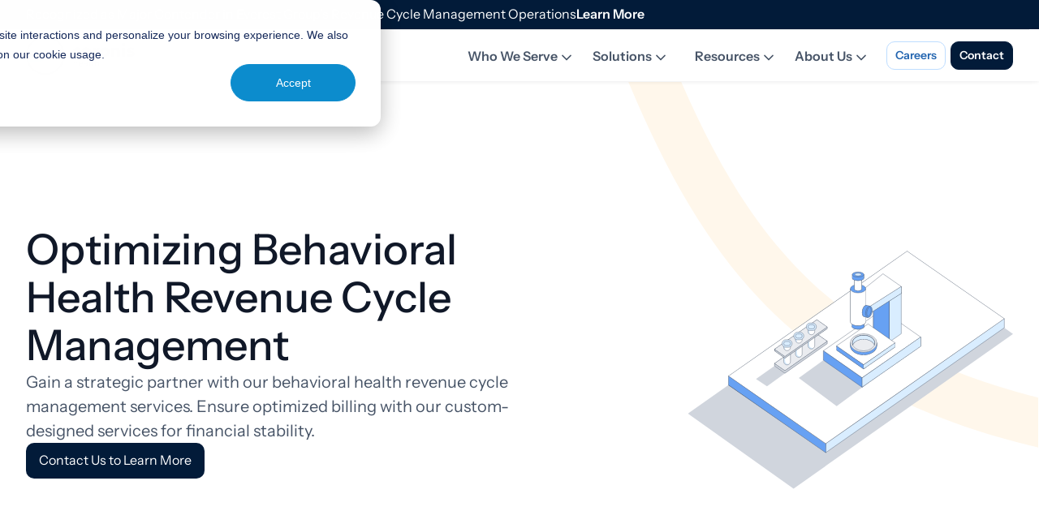

--- FILE ---
content_type: text/html; charset=utf-8
request_url: https://www.coronishealth.com/who-we-serve/behavioral-health
body_size: 11601
content:
<!DOCTYPE html><html lang="en"><head><meta charSet="utf-8" data-next-head=""/><meta name="viewport" content="width=device-width" data-next-head=""/><link rel="preload" href="/_next/static/media/Coronis-Health-Logo.17029d92.svg" as="image" data-next-head=""/><meta property="og:type" content="website" data-next-head=""/><meta property="twitter:card" content="summary_large_image" data-next-head=""/><title data-next-head="">Behavioral Health Revenue Cycle Management | Coronis Health</title><meta name="title" content="Behavioral Health Revenue Cycle Management | Coronis Health" data-next-head=""/><meta property="og:title" content="Behavioral Health Revenue Cycle Management | Coronis Health" data-next-head=""/><meta property="twitter:title" content="Behavioral Health Revenue Cycle Management | Coronis Health" data-next-head=""/><meta name="description" content="Coronis Health specializes in behavioral health revenue cycle management. Learn how our expertise makes a great revenue partner for behavioral health." data-next-head=""/><meta property="og:description" content="Coronis Health specializes in behavioral health revenue cycle management. Learn how our expertise makes a great revenue partner for behavioral health." data-next-head=""/><meta property="twitter:description" content="Coronis Health specializes in behavioral health revenue cycle management. Learn how our expertise makes a great revenue partner for behavioral health." data-next-head=""/><meta property="og:image" content="https://wp.coronishealth.com/wp-content/uploads/2024/06/coronis-opengraph.jpg" data-next-head=""/><meta property="twitter:image" content="https://wp.coronishealth.com/wp-content/uploads/2024/06/coronis-opengraph.jpg" data-next-head=""/><meta property="og:url" content="https://www.coronishealth.com/who-we-serve/behavioral-health/" data-next-head=""/><meta property="twitter:url" content="https://www.coronishealth.com/who-we-serve/behavioral-health/" data-next-head=""/><link rel="canonical" href="https://www.coronishealth.com/who-we-serve/behavioral-health/" data-next-head=""/><script type="application/ld+json" data-next-head="">{"@context":"https://schema.org","@graph":[{"@type":"WebPage","@id":"https://wp.coronishealth.com/who-we-serve/behavioral-health/","url":"https://wp.coronishealth.com/who-we-serve/behavioral-health/","name":"Behavioral Health Revenue Cycle Management | Coronis Health","isPartOf":{"@id":"https://wp.coronishealth.com/#website"},"datePublished":"2024-05-31T00:51:24+00:00","dateModified":"2025-08-13T17:16:05+00:00","description":"Coronis Health specializes in behavioral health revenue cycle management. Learn how our expertise makes a great revenue partner for behavioral health.","breadcrumb":{"@id":"https://wp.coronishealth.com/who-we-serve/behavioral-health/#breadcrumb"},"inLanguage":"en-US","potentialAction":[{"@type":"ReadAction","target":["https://wp.coronishealth.com/who-we-serve/behavioral-health/"]}]},{"@type":"BreadcrumbList","@id":"https://wp.coronishealth.com/who-we-serve/behavioral-health/#breadcrumb","itemListElement":[{"@type":"ListItem","position":1,"name":"Home","item":"https://wp.coronishealth.com/"},{"@type":"ListItem","position":2,"name":"Who We Serve","item":"https://wp.coronishealth.com/who-we-serve/"},{"@type":"ListItem","position":3,"name":"Behavioral Health"}]},{"@type":"WebSite","@id":"https://wp.coronishealth.com/#website","url":"https://wp.coronishealth.com/","name":"Coronis Health","description":"Coronis Health is a medical billing service company specializing in outsourcing your practice labor to help you make much bigger profits over time.","publisher":{"@id":"https://wp.coronishealth.com/#organization"},"potentialAction":[{"@type":"SearchAction","target":{"@type":"EntryPoint","urlTemplate":"https://wp.coronishealth.com/?s={search_term_string}"},"query-input":{"@type":"PropertyValueSpecification","valueRequired":true,"valueName":"search_term_string"}}],"inLanguage":"en-US"},{"@type":"Organization","@id":"https://wp.coronishealth.com/#organization","name":"Coronis Health","url":"https://wp.coronishealth.com/","logo":{"@type":"ImageObject","inLanguage":"en-US","@id":"https://wp.coronishealth.com/#/schema/logo/image/","url":"https://wp.coronishealth.com/wp-content/uploads/2024/10/coronishealthrcm_logo.jpg","contentUrl":"https://wp.coronishealth.com/wp-content/uploads/2024/10/coronishealthrcm_logo.jpg","width":200,"height":200,"caption":"Coronis Health"},"image":{"@id":"https://wp.coronishealth.com/#/schema/logo/image/"}}]}</script><link rel="icon" href="/favicon.png"/><link data-next-font="" rel="preconnect" href="/" crossorigin="anonymous"/><link rel="preload" href="/_next/static/css/2a5ffb5d0a3fb23c.css" as="style"/><link rel="stylesheet" href="/_next/static/css/2a5ffb5d0a3fb23c.css" data-n-g=""/><link rel="preload" href="/_next/static/css/9379e4804c12616f.css" as="style"/><link rel="stylesheet" href="/_next/static/css/9379e4804c12616f.css"/><link rel="preload" href="/_next/static/css/b4364dca614b1827.css" as="style"/><link rel="stylesheet" href="/_next/static/css/b4364dca614b1827.css"/><link rel="preload" href="/_next/static/css/b94c529ddfe00aee.css" as="style"/><link rel="stylesheet" href="/_next/static/css/b94c529ddfe00aee.css"/><link rel="preload" href="/_next/static/css/e8ec068681815723.css" as="style"/><link rel="stylesheet" href="/_next/static/css/e8ec068681815723.css"/><link rel="preload" href="/_next/static/css/c9d7e59e6d0ff055.css" as="style"/><link rel="stylesheet" href="/_next/static/css/c9d7e59e6d0ff055.css"/><link rel="preload" href="/_next/static/css/febf385d53a8dffd.css" as="style"/><link rel="stylesheet" href="/_next/static/css/febf385d53a8dffd.css"/><link rel="preload" href="/_next/static/css/fd4e1337b80032f6.css" as="style"/><link rel="stylesheet" href="/_next/static/css/fd4e1337b80032f6.css"/><noscript data-n-css=""></noscript><script defer="" nomodule="" src="/_next/static/chunks/polyfills-42372ed130431b0a.js"></script><script defer="" src="/_next/static/chunks/821.700afbc2a8db9d59.js"></script><script defer="" src="/_next/static/chunks/9955.bbbc296c8693910d.js"></script><script defer="" src="/_next/static/chunks/8538.c986f1b1452b89f1.js"></script><script defer="" src="/_next/static/chunks/8743.5171fb15ba0757fd.js"></script><script defer="" src="/_next/static/chunks/9595.74595901a33e7b8b.js"></script><script defer="" src="/_next/static/chunks/9579.6ea8b166b2d4783c.js"></script><script defer="" src="/_next/static/chunks/1507.db3fbcc9a6029909.js"></script><script src="/_next/static/chunks/webpack-6e3815716b06b2e0.js" defer=""></script><script src="/_next/static/chunks/framework-ee58a844a2746b19.js" defer=""></script><script src="/_next/static/chunks/main-3ca082cc2b9236d7.js" defer=""></script><script src="/_next/static/chunks/pages/_app-9a4ca6020d2875f7.js" defer=""></script><script src="/_next/static/chunks/pages/%5B...wordpressNode%5D-def5d7fe13a1cca0.js" defer=""></script><script src="/_next/static/xcJUtSBcr7Fz9VLieCNzY/_buildManifest.js" defer=""></script><script src="/_next/static/xcJUtSBcr7Fz9VLieCNzY/_ssgManifest.js" defer=""></script></head><body><div id="__next"><header id="header" class="header_header__pwrbs"><div class="header_container__dwp8i "><div class="navbar"><div class="header_headerNav__weXq1"><a class="header_logo__AqbZa" href="/"><img alt="Logo" width="108" height="38" decoding="async" data-nimg="1" style="color:transparent" src="/_next/static/media/Coronis-Health-Logo.17029d92.svg"/></a><nav><menu class="header_main_menu__TEs_f"><li class="header_main_menu_item__HB9o_"><button></button></li></menu></nav></div></div></div></header><div id="sticky-spacer" class="header_sticky__FKfrj"></div><div class="loader_content_loader__afyG0 "><svg xmlns="http://www.w3.org/2000/svg" viewBox="0 0 300 150"><path class="svg__stroke svg_strokeWidth" fill="none" stroke="#C6D9F1" stroke-width="16" stroke-linecap="round" stroke-dasharray="300 385" stroke-dashoffset="0" d="M275 75c0 31-27 50-50 50-58 0-92-100-150-100-28 0-50 22-50 50s23 50 50 50c58 0 92-100 150-100 24 0 50 19 50 50Z"><animate attributeName="stroke-dashoffset" calcMode="spline" dur="2.4" values="685;-685" keySplines="0 0 1 1" repeatCount="indefinite"></animate></path></svg></div><main id="main-content" tabindex="-1" class="Main_component__n9ANF"><section class="headerLeft_section_HeaderLeft__PxwPC headerLeft_yellow__6d8D1"><div class="headerLeft_container__UztcZ"><div class="headerLeft_text_content__Smhn5"><h1>Optimizing Behavioral Health Revenue Cycle Management</h1><div><p><span>Gain a strategic partner with our behavioral health revenue cycle management services. Ensure optimized billing with our custom-designed services for financial stability.</span></p>
</div><a class="headerLeft_bodybutton__qbHa3" target="" href="https://www.coronishealth.com/talk-to-sales/">Contact Us to Learn More</a></div><div class="headerLeft_image_content__AGJVt"><img alt="Optimizing Behavioral Health Revenue Cycle Management" loading="lazy" width="600" height="400" decoding="async" data-nimg="1" style="color:transparent" src="https://wp.coronishealth.com/wp-content/uploads/2024/06/ISO-Labratory-Microscope.svg"/></div></div></section><section class="stats_section_Stats__08N6C"><div class="stats_container__EtMAu"><div class="stats_container_Text_Button__N_cT0"><div class="stats_container_Text__MauLp"><h2>Behavioral Health RCM Expertise</h2></div><div class="stats_container_Button__MM1qo"></div></div><div class="stats_border_spacer__AU6XX"></div><div class="stats_container_Stats__ObIeS"><div><span class="stats_stat__lcF9D"><span>35</span><span>+</span></span><h3>Years of Experience</h3></div><div><span class="stats_stat__lcF9D"><span>2000</span><span>+</span></span><h3>Team Members</h3></div><div><span class="stats_stat__lcF9D"><span>$</span><span>2.7B</span><span>+</span></span><h3>In Payments</h3></div><div><span class="stats_stat__lcF9D"><span>$</span><span>20B</span><span>+</span></span><h3>In Charges</h3></div></div></div></section><section class="testimonials_testimonialSection__sztjv"><div class="testimonials_textButtons__m1d_S"><h2>Behavioral Health Clients Achieve Results</h2><div class="testimonials_arrowContainer__qwaa7"><button><img alt="left arrow icon" loading="lazy" width="20" height="20" decoding="async" data-nimg="1" style="color:transparent" src="/_next/static/media/arrow-narrow-left-white.368692f8.svg"/></button><button><img alt="right arrow icon" loading="lazy" width="20" height="20" decoding="async" data-nimg="1" style="color:transparent" src="/_next/static/media/arrow-narrow-right-white.facda48e.svg"/></button></div></div><div class="testimonials_scrollerContainer__0t4PH"><div class="testimonials_scrollSpace__6Iufu"><div class="testimonials_scroller__ZwEqZ"><div class="testimonials_testimonial__7jJwr"><svg class="testimonials_quotemark__I81F_" width="15" height="13" viewBox="0 0 15 13" fill="none" xmlns="http://www.w3.org/2000/svg"><path d="M8.96 12.636V8.58C8.96 6.36133 9.39333 4.54133 10.26 3.12C11.1613 1.69867 12.6 0.832 14.576 0.52V2.652C13.3973 2.79066 12.5653 3.24133 12.08 4.004C11.5947 4.76667 11.352 5.98 11.352 7.644L9.792 7.436H14.524V12.636H8.96ZM0.952 12.636V8.58C0.952 6.36133 1.38533 4.54133 2.252 3.12C3.15333 1.69867 4.592 0.832 6.568 0.52V2.652C5.38933 2.79066 4.55733 3.24133 4.072 4.004C3.58667 4.76667 3.344 5.98 3.344 7.644L1.784 7.436H6.516V12.636H0.952Z" fill="#344054"></path></svg><blockquote>Seriously, you guys really did an amazing job getting us up and rolling in record time! Thank you from the bottom of my heart. I&#x27;m very grateful to you and your team!</blockquote><div class="testimonials_clientInfo__kzbPv"><div><p>Kathleen Delgado</p></div></div></div><div class="testimonials_testimonial__7jJwr"><svg class="testimonials_quotemark__I81F_" width="15" height="13" viewBox="0 0 15 13" fill="none" xmlns="http://www.w3.org/2000/svg"><path d="M8.96 12.636V8.58C8.96 6.36133 9.39333 4.54133 10.26 3.12C11.1613 1.69867 12.6 0.832 14.576 0.52V2.652C13.3973 2.79066 12.5653 3.24133 12.08 4.004C11.5947 4.76667 11.352 5.98 11.352 7.644L9.792 7.436H14.524V12.636H8.96ZM0.952 12.636V8.58C0.952 6.36133 1.38533 4.54133 2.252 3.12C3.15333 1.69867 4.592 0.832 6.568 0.52V2.652C5.38933 2.79066 4.55733 3.24133 4.072 4.004C3.58667 4.76667 3.344 5.98 3.344 7.644L1.784 7.436H6.516V12.636H0.952Z" fill="#344054"></path></svg><blockquote>I just wanted to say how much I appreciate your team and responsiveness to inquiries. The UR and SCA process is going so much more smoothly than it has in the past.</blockquote><div class="testimonials_clientInfo__kzbPv"><div><p>Ashley Steelman, MA, MSW</p><p>Prosperity Wellness and Recovery</p></div></div></div><div class="testimonials_testimonial__7jJwr"><svg class="testimonials_quotemark__I81F_" width="15" height="13" viewBox="0 0 15 13" fill="none" xmlns="http://www.w3.org/2000/svg"><path d="M8.96 12.636V8.58C8.96 6.36133 9.39333 4.54133 10.26 3.12C11.1613 1.69867 12.6 0.832 14.576 0.52V2.652C13.3973 2.79066 12.5653 3.24133 12.08 4.004C11.5947 4.76667 11.352 5.98 11.352 7.644L9.792 7.436H14.524V12.636H8.96ZM0.952 12.636V8.58C0.952 6.36133 1.38533 4.54133 2.252 3.12C3.15333 1.69867 4.592 0.832 6.568 0.52V2.652C5.38933 2.79066 4.55733 3.24133 4.072 4.004C3.58667 4.76667 3.344 5.98 3.344 7.644L1.784 7.436H6.516V12.636H0.952Z" fill="#344054"></path></svg><blockquote>“Coronis Health is efficient and accurate. Plus we got more authorized days after switching billers.”</blockquote><div class="testimonials_clientInfo__kzbPv"><div><p>Tammy Cate</p><p>CEO, Transformations By the Gulf</p></div></div></div><div class="testimonials_testimonial__7jJwr"><svg class="testimonials_quotemark__I81F_" width="15" height="13" viewBox="0 0 15 13" fill="none" xmlns="http://www.w3.org/2000/svg"><path d="M8.96 12.636V8.58C8.96 6.36133 9.39333 4.54133 10.26 3.12C11.1613 1.69867 12.6 0.832 14.576 0.52V2.652C13.3973 2.79066 12.5653 3.24133 12.08 4.004C11.5947 4.76667 11.352 5.98 11.352 7.644L9.792 7.436H14.524V12.636H8.96ZM0.952 12.636V8.58C0.952 6.36133 1.38533 4.54133 2.252 3.12C3.15333 1.69867 4.592 0.832 6.568 0.52V2.652C5.38933 2.79066 4.55733 3.24133 4.072 4.004C3.58667 4.76667 3.344 5.98 3.344 7.644L1.784 7.436H6.516V12.636H0.952Z" fill="#344054"></path></svg><blockquote>“I can&#x27;t wait to log into our bank account to check deposits each morning. Cash flow is consistent which was not the case prior to working with Coronis.”</blockquote><div class="testimonials_clientInfo__kzbPv"><div><p>Tammy Wilson</p><p>CFO, Medicaid Treatment Facility</p></div></div></div><div class="testimonials_testimonial__7jJwr"><svg class="testimonials_quotemark__I81F_" width="15" height="13" viewBox="0 0 15 13" fill="none" xmlns="http://www.w3.org/2000/svg"><path d="M8.96 12.636V8.58C8.96 6.36133 9.39333 4.54133 10.26 3.12C11.1613 1.69867 12.6 0.832 14.576 0.52V2.652C13.3973 2.79066 12.5653 3.24133 12.08 4.004C11.5947 4.76667 11.352 5.98 11.352 7.644L9.792 7.436H14.524V12.636H8.96ZM0.952 12.636V8.58C0.952 6.36133 1.38533 4.54133 2.252 3.12C3.15333 1.69867 4.592 0.832 6.568 0.52V2.652C5.38933 2.79066 4.55733 3.24133 4.072 4.004C3.58667 4.76667 3.344 5.98 3.344 7.644L1.784 7.436H6.516V12.636H0.952Z" fill="#344054"></path></svg><blockquote>“What sets you apart is your customer service. We feel like you are part of our facility and not a third part.”</blockquote><div class="testimonials_clientInfo__kzbPv"><div><p>Patricia Hamilton</p><p>CEO, Eagle Overlook</p></div></div></div><div class="testimonials_testimonialSpacer__FqhiZ"></div></div></div></div></section><section class="imagesText_section_ImagesText__SCIaw" attribute="ImagesText"><div class="imagesText_container__BJ1r0"><h2>Behavioral Health RCM Expertise</h2><div class="imagesText_container_Content___ZIO3 imagesText_rightSide__jc046"><div class="imagesText_text_content__rG7h4"><h3>Coronis Center of Excellence for Behavioral Health</h3><div><p><span>Behavioral health is continuous care, requiring a different approach to RCM. The Coronis Center of Excellence for BH includes those with specialized skills and experience in the behavioral health industry. This provides you with tailored support to ensure optimized reimbursement. We combine innovation, expertise, and partnerships to deliver excellence.</span></p>
</div></div><div class="imagesText_image_content__fZSaZ"><img alt="Coronis Center of Excellence for Behavioral Health" loading="lazy" width="600" height="400" decoding="async" data-nimg="1" style="color:transparent" src="https://wp.coronishealth.com/wp-content/uploads/2024/06/ISO-Physician-Screen-1.svg"/></div></div><div class="imagesText_container_Content___ZIO3 imagesText_leftSide__bCS6H"><div class="imagesText_text_content__rG7h4"><h3>A Trusted Guide for Behavioral Health Facilities</h3><div><p><span>Increase reimbursements with medical billing and claims with solutions for inpatient programs (Ips), partial hospitalization programs (PHPs), and intensive outpatient programs (IOPs). Each type of behavioral health has nuances, and our team has experience with all kinds of payers and capabilities for billing them.</span></p>
<p><span>As your revenue partner, we’ll redesign your tech stack by incorporating automation and AI. You can keep your system of record; we optimize it to work the best for your organization.</span></p>
</div></div><div class="imagesText_image_content__fZSaZ"><img alt="A Trusted Guide for Behavioral Health Facilities" loading="lazy" width="600" height="400" decoding="async" data-nimg="1" style="color:transparent" src="https://wp.coronishealth.com/wp-content/uploads/2024/06/Isometric-Dollar-and-Labratory-2.svg"/></div></div></div></section><section class="checklist_section_Checklist__O5TRv checklist_blue__k_re_ checklist_leftSide__g0Hba"><div class="checklist_container__PtfAP checklist_leftSide__g0Hba"><div class="checklist_text_content__P_Id4"><h2>Why Behavioral Health Needs a Revenue Partner</h2><div><p><span style="font-weight: 400;">Outsourcing billing, coding, denial management, and full AR support has many advantages for behavioral health, including:</span></p>
</div><div class="checklist_container_Checklist__KKRNW"><span><svg width="28" height="28" viewBox="0 0 28 28" fill="none" xmlns="http://www.w3.org/2000/svg"><g clip-path="url(#clip0_1625_5954)"><path d="M8.74992 13.9999L12.2499 17.4999L19.2499 10.4999M25.6666 13.9999C25.6666 20.4432 20.4432 25.6666 13.9999 25.6666C7.5566 25.6666 2.33325 20.4432 2.33325 13.9999C2.33325 7.5566 7.5566 2.33325 13.9999 2.33325C20.4432 2.33325 25.6666 7.5566 25.6666 13.9999Z" stroke="currentColor" stroke-width="2.33333" stroke-linecap="round" stroke-linejoin="round"></path></g><defs><clipPath id="clip0_1625_5954"><path d="M0 14C0 6.26801 6.26801 0 14 0C21.732 0 28 6.26801 28 14C28 21.732 21.732 28 14 28C6.26801 28 0 21.732 0 14Z" fill="white"></path></clipPath></defs></svg>Improving billing accuracy, reducing denials and accelerating reimbursement.</span><span><svg width="28" height="28" viewBox="0 0 28 28" fill="none" xmlns="http://www.w3.org/2000/svg"><g clip-path="url(#clip0_1625_5954)"><path d="M8.74992 13.9999L12.2499 17.4999L19.2499 10.4999M25.6666 13.9999C25.6666 20.4432 20.4432 25.6666 13.9999 25.6666C7.5566 25.6666 2.33325 20.4432 2.33325 13.9999C2.33325 7.5566 7.5566 2.33325 13.9999 2.33325C20.4432 2.33325 25.6666 7.5566 25.6666 13.9999Z" stroke="currentColor" stroke-width="2.33333" stroke-linecap="round" stroke-linejoin="round"></path></g><defs><clipPath id="clip0_1625_5954"><path d="M0 14C0 6.26801 6.26801 0 14 0C21.732 0 28 6.26801 28 14C28 21.732 21.732 28 14 28C6.26801 28 0 21.732 0 14Z" fill="white"></path></clipPath></defs></svg>Streamlining processes and operations for efficiency with automation and AI.</span><span><svg width="28" height="28" viewBox="0 0 28 28" fill="none" xmlns="http://www.w3.org/2000/svg"><g clip-path="url(#clip0_1625_5954)"><path d="M8.74992 13.9999L12.2499 17.4999L19.2499 10.4999M25.6666 13.9999C25.6666 20.4432 20.4432 25.6666 13.9999 25.6666C7.5566 25.6666 2.33325 20.4432 2.33325 13.9999C2.33325 7.5566 7.5566 2.33325 13.9999 2.33325C20.4432 2.33325 25.6666 7.5566 25.6666 13.9999Z" stroke="currentColor" stroke-width="2.33333" stroke-linecap="round" stroke-linejoin="round"></path></g><defs><clipPath id="clip0_1625_5954"><path d="M0 14C0 6.26801 6.26801 0 14 0C21.732 0 28 6.26801 28 14C28 21.732 21.732 28 14 28C6.26801 28 0 21.732 0 14Z" fill="white"></path></clipPath></defs></svg>Optimized technology systems that are integrated.</span><span><svg width="28" height="28" viewBox="0 0 28 28" fill="none" xmlns="http://www.w3.org/2000/svg"><g clip-path="url(#clip0_1625_5954)"><path d="M8.74992 13.9999L12.2499 17.4999L19.2499 10.4999M25.6666 13.9999C25.6666 20.4432 20.4432 25.6666 13.9999 25.6666C7.5566 25.6666 2.33325 20.4432 2.33325 13.9999C2.33325 7.5566 7.5566 2.33325 13.9999 2.33325C20.4432 2.33325 25.6666 7.5566 25.6666 13.9999Z" stroke="currentColor" stroke-width="2.33333" stroke-linecap="round" stroke-linejoin="round"></path></g><defs><clipPath id="clip0_1625_5954"><path d="M0 14C0 6.26801 6.26801 0 14 0C21.732 0 28 6.26801 28 14C28 21.732 21.732 28 14 28C6.26801 28 0 21.732 0 14Z" fill="white"></path></clipPath></defs></svg>Enabling better financial decision-making with relevant, actionable data.</span><span><svg width="28" height="28" viewBox="0 0 28 28" fill="none" xmlns="http://www.w3.org/2000/svg"><g clip-path="url(#clip0_1625_5954)"><path d="M8.74992 13.9999L12.2499 17.4999L19.2499 10.4999M25.6666 13.9999C25.6666 20.4432 20.4432 25.6666 13.9999 25.6666C7.5566 25.6666 2.33325 20.4432 2.33325 13.9999C2.33325 7.5566 7.5566 2.33325 13.9999 2.33325C20.4432 2.33325 25.6666 7.5566 25.6666 13.9999Z" stroke="currentColor" stroke-width="2.33333" stroke-linecap="round" stroke-linejoin="round"></path></g><defs><clipPath id="clip0_1625_5954"><path d="M0 14C0 6.26801 6.26801 0 14 0C21.732 0 28 6.26801 28 14C28 21.732 21.732 28 14 28C6.26801 28 0 21.732 0 14Z" fill="white"></path></clipPath></defs></svg>Reducing burdens on internal staff with our experts acting as part of your team.</span></div></div></div></section><section class="checklist_section_Checklist__O5TRv checklist_blue__k_re_ checklist_rightSide__uOZdp"><div class="checklist_container__PtfAP checklist_rightSide__uOZdp"><div class="checklist_image_content__KyKVp"><img alt="More Ways We Help Behavioral Health Providers" loading="lazy" width="500" height="400" decoding="async" data-nimg="1" style="color:transparent" srcSet="/_next/image?url=https%3A%2F%2Fwp.coronishealth.com%2Fwp-content%2Fuploads%2F2024%2F06%2FiStock-1477434795.jpg&amp;w=640&amp;q=75 1x, /_next/image?url=https%3A%2F%2Fwp.coronishealth.com%2Fwp-content%2Fuploads%2F2024%2F06%2FiStock-1477434795.jpg&amp;w=1080&amp;q=75 2x" src="/_next/image?url=https%3A%2F%2Fwp.coronishealth.com%2Fwp-content%2Fuploads%2F2024%2F06%2FiStock-1477434795.jpg&amp;w=1080&amp;q=75"/></div><div class="checklist_text_content__P_Id4"><h2>More Ways We Help Behavioral Health Providers</h2><div><p><span style="font-weight: 400;">We support the financial stability of behavioral health with these value-added services:</span></p>
</div><div class="checklist_container_Checklist__KKRNW"><span><svg width="28" height="28" viewBox="0 0 28 28" fill="none" xmlns="http://www.w3.org/2000/svg"><g clip-path="url(#clip0_1625_5954)"><path d="M8.74992 13.9999L12.2499 17.4999L19.2499 10.4999M25.6666 13.9999C25.6666 20.4432 20.4432 25.6666 13.9999 25.6666C7.5566 25.6666 2.33325 20.4432 2.33325 13.9999C2.33325 7.5566 7.5566 2.33325 13.9999 2.33325C20.4432 2.33325 25.6666 7.5566 25.6666 13.9999Z" stroke="currentColor" stroke-width="2.33333" stroke-linecap="round" stroke-linejoin="round"></path></g><defs><clipPath id="clip0_1625_5954"><path d="M0 14C0 6.26801 6.26801 0 14 0C21.732 0 28 6.26801 28 14C28 21.732 21.732 28 14 28C6.26801 28 0 21.732 0 14Z" fill="white"></path></clipPath></defs></svg>Utilization Review.</span><span><svg width="28" height="28" viewBox="0 0 28 28" fill="none" xmlns="http://www.w3.org/2000/svg"><g clip-path="url(#clip0_1625_5954)"><path d="M8.74992 13.9999L12.2499 17.4999L19.2499 10.4999M25.6666 13.9999C25.6666 20.4432 20.4432 25.6666 13.9999 25.6666C7.5566 25.6666 2.33325 20.4432 2.33325 13.9999C2.33325 7.5566 7.5566 2.33325 13.9999 2.33325C20.4432 2.33325 25.6666 7.5566 25.6666 13.9999Z" stroke="currentColor" stroke-width="2.33333" stroke-linecap="round" stroke-linejoin="round"></path></g><defs><clipPath id="clip0_1625_5954"><path d="M0 14C0 6.26801 6.26801 0 14 0C21.732 0 28 6.26801 28 14C28 21.732 21.732 28 14 28C6.26801 28 0 21.732 0 14Z" fill="white"></path></clipPath></defs></svg>Benefits verification.</span><span><svg width="28" height="28" viewBox="0 0 28 28" fill="none" xmlns="http://www.w3.org/2000/svg"><g clip-path="url(#clip0_1625_5954)"><path d="M8.74992 13.9999L12.2499 17.4999L19.2499 10.4999M25.6666 13.9999C25.6666 20.4432 20.4432 25.6666 13.9999 25.6666C7.5566 25.6666 2.33325 20.4432 2.33325 13.9999C2.33325 7.5566 7.5566 2.33325 13.9999 2.33325C20.4432 2.33325 25.6666 7.5566 25.6666 13.9999Z" stroke="currentColor" stroke-width="2.33333" stroke-linecap="round" stroke-linejoin="round"></path></g><defs><clipPath id="clip0_1625_5954"><path d="M0 14C0 6.26801 6.26801 0 14 0C21.732 0 28 6.26801 28 14C28 21.732 21.732 28 14 28C6.26801 28 0 21.732 0 14Z" fill="white"></path></clipPath></defs></svg>Complete account management.</span><span><svg width="28" height="28" viewBox="0 0 28 28" fill="none" xmlns="http://www.w3.org/2000/svg"><g clip-path="url(#clip0_1625_5954)"><path d="M8.74992 13.9999L12.2499 17.4999L19.2499 10.4999M25.6666 13.9999C25.6666 20.4432 20.4432 25.6666 13.9999 25.6666C7.5566 25.6666 2.33325 20.4432 2.33325 13.9999C2.33325 7.5566 7.5566 2.33325 13.9999 2.33325C20.4432 2.33325 25.6666 7.5566 25.6666 13.9999Z" stroke="currentColor" stroke-width="2.33333" stroke-linecap="round" stroke-linejoin="round"></path></g><defs><clipPath id="clip0_1625_5954"><path d="M0 14C0 6.26801 6.26801 0 14 0C21.732 0 28 6.26801 28 14C28 21.732 21.732 28 14 28C6.26801 28 0 21.732 0 14Z" fill="white"></path></clipPath></defs></svg>Facility credentialing.</span><span><svg width="28" height="28" viewBox="0 0 28 28" fill="none" xmlns="http://www.w3.org/2000/svg"><g clip-path="url(#clip0_1625_5954)"><path d="M8.74992 13.9999L12.2499 17.4999L19.2499 10.4999M25.6666 13.9999C25.6666 20.4432 20.4432 25.6666 13.9999 25.6666C7.5566 25.6666 2.33325 20.4432 2.33325 13.9999C2.33325 7.5566 7.5566 2.33325 13.9999 2.33325C20.4432 2.33325 25.6666 7.5566 25.6666 13.9999Z" stroke="currentColor" stroke-width="2.33333" stroke-linecap="round" stroke-linejoin="round"></path></g><defs><clipPath id="clip0_1625_5954"><path d="M0 14C0 6.26801 6.26801 0 14 0C21.732 0 28 6.26801 28 14C28 21.732 21.732 28 14 28C6.26801 28 0 21.732 0 14Z" fill="white"></path></clipPath></defs></svg>Staffing and talent acquisition.</span></div></div></div></section><section class="accordion_section_Accordion__9Ic3W"><div class="accordion_container__1NkEu"><div class="accordion_accordionContent___qaSw"><h2>Our Specialized Approach to Behavioral Health Revenue Cycle Management</h2><div class="accordion_accordionContentContainer__iwuX0" id="accordion-button-0" role="button" tabindex="0" aria-controls="accordion-panel-0" aria-expanded="true"><h3 class="no-select undefined">The Coronis Way<svg viewBox="0 0 16 16" fill="none" xmlns="http://www.w3.org/2000/svg"><path d="M4 6L8 10L12 6" stroke="currentColor" stroke-linecap="round" stroke-linejoin="round"></path></svg></h3><div id="accordion-panel-0" role="region" aria-labelledby="accordion-button-0" class="accordion_accordion_toggle__d7US8 accordion_show__bEiAa"><div class="accordion_accordion_toggle_show__TGqE8"><p>Unique in every way, The Coronis Way redefines the RCM experience. Improve profitability, convert more A/R to cash, and work more efficiently. Our experts work as part of your organization and culture. With this customized set of services, you gain transparency, robust reporting, and data-driven intelligence.</p></div></div></div><div class="accordion_accordionContentContainer__iwuX0" id="accordion-button-1" role="button" tabindex="0" aria-controls="accordion-panel-1" aria-expanded="false"><h3 class="no-select undefined">High-Performance Technology<svg viewBox="0 0 16 16" fill="none" xmlns="http://www.w3.org/2000/svg"><path d="M4 6L8 10L12 6" stroke="currentColor" stroke-linecap="round" stroke-linejoin="round"></path></svg></h3><div id="accordion-panel-1" role="region" aria-labelledby="accordion-button-1" class="accordion_accordion_toggle__d7US8 "><div class="accordion_accordion_toggle_show__TGqE8"><p>Our modern technology combines AI, automation, and integrations. These components connect with your current software and EHR platform. The result is a revenue cycle management workflow that delivers insights, ensuring you can understand your business today and in the future.</p></div></div></div><div class="accordion_accordionContentContainer__iwuX0" id="accordion-button-2" role="button" tabindex="0" aria-controls="accordion-panel-2" aria-expanded="false"><h3 class="no-select undefined">Decades of Niche Experience<svg viewBox="0 0 16 16" fill="none" xmlns="http://www.w3.org/2000/svg"><path d="M4 6L8 10L12 6" stroke="currentColor" stroke-linecap="round" stroke-linejoin="round"></path></svg></h3><div id="accordion-panel-2" role="region" aria-labelledby="accordion-button-2" class="accordion_accordion_toggle__d7US8 "><div class="accordion_accordion_toggle_show__TGqE8"><p>Strategic collaboration with leaders in revenue cycle management ensures we understand your organization’s competitive landscape and nuances. These insights elevate your revenue potential.</p></div></div></div><div class="accordion_accordionContentContainer__iwuX0" id="accordion-button-3" role="button" tabindex="0" aria-controls="accordion-panel-3" aria-expanded="false"><h3 class="no-select undefined">Financial Clarity and Prosperity<svg viewBox="0 0 16 16" fill="none" xmlns="http://www.w3.org/2000/svg"><path d="M4 6L8 10L12 6" stroke="currentColor" stroke-linecap="round" stroke-linejoin="round"></path></svg></h3><div id="accordion-panel-3" role="region" aria-labelledby="accordion-button-3" class="accordion_accordion_toggle__d7US8 "><div class="accordion_accordion_toggle_show__TGqE8"><p>Begin your journey to more predictable revenue by assessing your current RCM workflows. You’ll receive information on trends, competitive analysis, and business intelligence. This data ensures you can achieve and exceed benchmarks to welcome financial growth.</p></div></div></div></div><div class="accordion_accordionImage__0KimR"><img alt="Our Specialized Approach to Behavioral Health Revenue Cycle Management" loading="lazy" width="500" height="300" decoding="async" data-nimg="1" style="color:transparent" srcSet="/_next/image?url=https%3A%2F%2Fwp.coronishealth.com%2Fwp-content%2Fuploads%2F2024%2F05%2FPartnership-2.png&amp;w=640&amp;q=75 1x, /_next/image?url=https%3A%2F%2Fwp.coronishealth.com%2Fwp-content%2Fuploads%2F2024%2F05%2FPartnership-2.png&amp;w=1080&amp;q=75 2x" src="/_next/image?url=https%3A%2F%2Fwp.coronishealth.com%2Fwp-content%2Fuploads%2F2024%2F05%2FPartnership-2.png&amp;w=1080&amp;q=75"/><img alt="A rectangle made of blue dots" loading="lazy" width="200" height="200" decoding="async" data-nimg="1" style="color:transparent" srcSet="/_next/image?url=%2F_next%2Fstatic%2Fmedia%2Fdotted-background.09ae36ef.png&amp;w=256&amp;q=75 1x, /_next/image?url=%2F_next%2Fstatic%2Fmedia%2Fdotted-background.09ae36ef.png&amp;w=640&amp;q=75 2x" src="/_next/image?url=%2F_next%2Fstatic%2Fmedia%2Fdotted-background.09ae36ef.png&amp;w=640&amp;q=75"/></div></div></section><section class="cards_section_Cards__T7ogr" attribute="Section_Cards"><div class="cards_background_Stripes__4yS0x"></div><div class="cards_container__XimZ_"><h2>Behavioral Health Billing and Revenue Services</h2><div class="cards_cards_container__V1B76" attribute="Container_Cards"><div class="cards_card__8HzCm"><a target="_self" class="cards_fulllink__piBr5" href="https://coronishealth.com/solutions/accounts-receivable/"></a><img alt="Accounts Receivable" loading="lazy" width="300" height="200" decoding="async" data-nimg="1" style="color:transparent" src="https://wp.coronishealth.com/wp-content/uploads/2024/06/Coins-4.svg"/><h3>Accounts Receivable</h3><p>Tap our team to support AR functions.</p><a target="_self" href="https://coronishealth.com/solutions/accounts-receivable/">Learn More<svg width="20" height="20" viewBox="0 0 20 20" fill="none" xmlns="http://www.w3.org/2000/svg"><path d="M4.16406 9.9974H15.8307M15.8307 9.9974L9.9974 4.16406M15.8307 9.9974L9.9974 15.8307" stroke="currentColor" stroke-width="1.66667" stroke-linecap="round" stroke-linejoin="round"></path></svg></a></div><div class="cards_card__8HzCm"><a target="_self" class="cards_fulllink__piBr5" href="https://coronishealth.com/solutions/automation-tools/"></a><img alt="Automation Tools" loading="lazy" width="300" height="200" decoding="async" data-nimg="1" style="color:transparent" src="https://wp.coronishealth.com/wp-content/uploads/2024/06/Microchip-5.svg"/><h3>Automation Tools</h3><p>Incorporate advanced technology to streamline workflows.</p><a target="_self" href="https://coronishealth.com/solutions/automation-tools/">Learn More<svg width="20" height="20" viewBox="0 0 20 20" fill="none" xmlns="http://www.w3.org/2000/svg"><path d="M4.16406 9.9974H15.8307M15.8307 9.9974L9.9974 4.16406M15.8307 9.9974L9.9974 15.8307" stroke="currentColor" stroke-width="1.66667" stroke-linecap="round" stroke-linejoin="round"></path></svg></a></div><div class="cards_card__8HzCm"><a target="_self" class="cards_fulllink__piBr5" href="https://coronishealth.com/solutions/collections-and-denial-management/"></a><img alt="Collections and Denial Management" loading="lazy" width="300" height="200" decoding="async" data-nimg="1" style="color:transparent" src="https://wp.coronishealth.com/wp-content/uploads/2024/06/Checkmark3.svg"/><h3>Collections and Denial Management</h3><p>Receive support to manage collections and denials to recover more dollars.</p><a target="_self" href="https://coronishealth.com/solutions/collections-and-denial-management/">Learn More<svg width="20" height="20" viewBox="0 0 20 20" fill="none" xmlns="http://www.w3.org/2000/svg"><path d="M4.16406 9.9974H15.8307M15.8307 9.9974L9.9974 4.16406M15.8307 9.9974L9.9974 15.8307" stroke="currentColor" stroke-width="1.66667" stroke-linecap="round" stroke-linejoin="round"></path></svg></a></div><div class="cards_card__8HzCm"><a target="_self" class="cards_fulllink__piBr5" href="https://coronishealth.com/solutions/consulting/"></a><img alt="Consulting" loading="lazy" width="300" height="200" decoding="async" data-nimg="1" style="color:transparent" src="https://wp.coronishealth.com/wp-content/uploads/2024/06/Chat-2.svg"/><h3>Consulting</h3><p>Collaborate with our healthcare experts to find and fill gaps.</p><a target="_self" href="https://coronishealth.com/solutions/consulting/">Learn More<svg width="20" height="20" viewBox="0 0 20 20" fill="none" xmlns="http://www.w3.org/2000/svg"><path d="M4.16406 9.9974H15.8307M15.8307 9.9974L9.9974 4.16406M15.8307 9.9974L9.9974 15.8307" stroke="currentColor" stroke-width="1.66667" stroke-linecap="round" stroke-linejoin="round"></path></svg></a></div><div class="cards_card__8HzCm"><a target="_self" class="cards_fulllink__piBr5" href="https://coronishealth.com/solutions/emr-system-integration/"></a><img alt="EMR and System Integration" loading="lazy" width="300" height="200" decoding="async" data-nimg="1" style="color:transparent" src="https://wp.coronishealth.com/wp-content/uploads/2024/06/Microchip-cloud-4.svg"/><h3>EMR and System Integration</h3><p>Build the best tech stack with guidance from our software specialists to enhance productivity.</p><a target="_self" href="https://coronishealth.com/solutions/emr-system-integration/">Learn More<svg width="20" height="20" viewBox="0 0 20 20" fill="none" xmlns="http://www.w3.org/2000/svg"><path d="M4.16406 9.9974H15.8307M15.8307 9.9974L9.9974 4.16406M15.8307 9.9974L9.9974 15.8307" stroke="currentColor" stroke-width="1.66667" stroke-linecap="round" stroke-linejoin="round"></path></svg></a></div><div class="cards_card__8HzCm"><a target="_self" class="cards_fulllink__piBr5" href="https://coronishealth.com/solutions/financial-analysis-reporting/"></a><img alt="Financial Analysis and Reporting" loading="lazy" width="300" height="200" decoding="async" data-nimg="1" style="color:transparent" src="https://wp.coronishealth.com/wp-content/uploads/2024/06/Graph-5.svg"/><h3>Financial Analysis and Reporting</h3><p>Achieve transparency and clarity in your financial health with our data-driven analysis.</p><a target="_self" href="https://coronishealth.com/solutions/financial-analysis-reporting/">Learn More<svg width="20" height="20" viewBox="0 0 20 20" fill="none" xmlns="http://www.w3.org/2000/svg"><path d="M4.16406 9.9974H15.8307M15.8307 9.9974L9.9974 4.16406M15.8307 9.9974L9.9974 15.8307" stroke="currentColor" stroke-width="1.66667" stroke-linecap="round" stroke-linejoin="round"></path></svg></a></div><div class="cards_card__8HzCm"><a target="_self" class="cards_fulllink__piBr5" href="https://coronishealth.com/solutions/medical-billing-services/"></a><img alt="Medical Billing and Coding Services" loading="lazy" width="300" height="200" decoding="async" data-nimg="1" style="color:transparent" src="https://wp.coronishealth.com/wp-content/uploads/2024/06/Bill-3.svg"/><h3>Medical Billing and Coding Services</h3><p>Get tailored billing and coding services to recover more fees.</p><a target="_self" href="https://coronishealth.com/solutions/medical-billing-services/">Learn More<svg width="20" height="20" viewBox="0 0 20 20" fill="none" xmlns="http://www.w3.org/2000/svg"><path d="M4.16406 9.9974H15.8307M15.8307 9.9974L9.9974 4.16406M15.8307 9.9974L9.9974 15.8307" stroke="currentColor" stroke-width="1.66667" stroke-linecap="round" stroke-linejoin="round"></path></svg></a></div><div class="cards_card__8HzCm"><a target="_self" class="cards_fulllink__piBr5" href="https://coronishealth.com/solutions/patient-access-management/"></a><img alt="Patient Access Management" loading="lazy" width="300" height="200" decoding="async" data-nimg="1" style="color:transparent" src="https://wp.coronishealth.com/wp-content/uploads/2024/06/Patient-Access3.svg"/><h3>Patient Access Management</h3><p>Ensure a better experience for patients in the revenue lifecycle.</p><a target="_self" href="https://coronishealth.com/solutions/patient-access-management/">Learn More<svg width="20" height="20" viewBox="0 0 20 20" fill="none" xmlns="http://www.w3.org/2000/svg"><path d="M4.16406 9.9974H15.8307M15.8307 9.9974L9.9974 4.16406M15.8307 9.9974L9.9974 15.8307" stroke="currentColor" stroke-width="1.66667" stroke-linecap="round" stroke-linejoin="round"></path></svg></a></div><div class="cards_card__8HzCm"><a target="_self" class="cards_fulllink__piBr5" href="https://coronishealth.com/solutions/rcm-solutions/"></a><img alt="Revenue Cycle Management" loading="lazy" width="300" height="200" decoding="async" data-nimg="1" style="color:transparent" src="https://wp.coronishealth.com/wp-content/uploads/2024/06/RCM-5.svg"/><h3>Revenue Cycle Management</h3><p>Transform RCM with data-driven solutions that drive efficiency and accuracy.</p><a target="_self" href="https://coronishealth.com/solutions/rcm-solutions/">Learn More<svg width="20" height="20" viewBox="0 0 20 20" fill="none" xmlns="http://www.w3.org/2000/svg"><path d="M4.16406 9.9974H15.8307M15.8307 9.9974L9.9974 4.16406M15.8307 9.9974L9.9974 15.8307" stroke="currentColor" stroke-width="1.66667" stroke-linecap="round" stroke-linejoin="round"></path></svg></a></div><div class="cards_card__8HzCm"><a target="_self" class="cards_fulllink__piBr5" href="https://coronishealth.com/solutions/system-integration/"></a><img alt="System Integration" loading="lazy" width="300" height="200" decoding="async" data-nimg="1" style="color:transparent" src="https://wp.coronishealth.com/wp-content/uploads/2024/06/Microchip-computer-settings-3.svg"/><h3>System Integration</h3><p>Achieve a truly connected technology ecosystem for efficiency.</p><a target="_self" href="https://coronishealth.com/solutions/system-integration/">Learn More<svg width="20" height="20" viewBox="0 0 20 20" fill="none" xmlns="http://www.w3.org/2000/svg"><path d="M4.16406 9.9974H15.8307M15.8307 9.9974L9.9974 4.16406M15.8307 9.9974L9.9974 15.8307" stroke="currentColor" stroke-width="1.66667" stroke-linecap="round" stroke-linejoin="round"></path></svg></a></div></div></div></section><section class="cards_section_Cards__T7ogr" attribute="Section_Cards"><div class="cards_background_Stripes__4yS0x"></div><div class="cards_container__XimZ_"><h2>Behavioral Health RCM Specialties</h2><div class="cards_cards_container__V1B76" attribute="Container_Cards"><div class="cards_card__8HzCm"><a target="_self" class="cards_fulllink__piBr5" href="https://coronishealth.com/who-we-serve/behavioral-healthtoxicology-labs/"></a><img alt="Behavioral Health Toxicology Labs" loading="lazy" width="300" height="200" decoding="async" data-nimg="1" style="color:transparent" src="https://wp.coronishealth.com/wp-content/uploads/2024/06/Beaker-4.svg"/><h3>Behavioral Health Toxicology Labs</h3><p>Create an easy, scalable, and comprehensive billing system with our guidance.</p><a target="_self" href="https://coronishealth.com/who-we-serve/behavioral-healthtoxicology-labs/">Learn More<svg width="20" height="20" viewBox="0 0 20 20" fill="none" xmlns="http://www.w3.org/2000/svg"><path d="M4.16406 9.9974H15.8307M15.8307 9.9974L9.9974 4.16406M15.8307 9.9974L9.9974 15.8307" stroke="currentColor" stroke-width="1.66667" stroke-linecap="round" stroke-linejoin="round"></path></svg></a></div><div class="cards_card__8HzCm"><a target="_self" class="cards_fulllink__piBr5" href="https://coronishealth.com/who-we-serve/mental-health/"></a><img alt="Mental Health" loading="lazy" width="300" height="200" decoding="async" data-nimg="1" style="color:transparent" src="https://wp.coronishealth.com/wp-content/uploads/2024/06/Behavior-Health-3.svg"/><h3>Mental Health</h3><p>Simplify the intricacies of mental health billing with a team focused on your financial stability.</p><a target="_self" href="https://coronishealth.com/who-we-serve/mental-health/">Learn More<svg width="20" height="20" viewBox="0 0 20 20" fill="none" xmlns="http://www.w3.org/2000/svg"><path d="M4.16406 9.9974H15.8307M15.8307 9.9974L9.9974 4.16406M15.8307 9.9974L9.9974 15.8307" stroke="currentColor" stroke-width="1.66667" stroke-linecap="round" stroke-linejoin="round"></path></svg></a></div><div class="cards_card__8HzCm"><a target="_self" class="cards_fulllink__piBr5" href="https://coronishealth.com/who-we-serve/substance-abuse/"></a><img alt="Substance Abuse" loading="lazy" width="300" height="200" decoding="async" data-nimg="1" style="color:transparent" src="https://wp.coronishealth.com/wp-content/uploads/2024/06/Anesthesia-4.svg"/><h3>Substance Abuse</h3><p>Realize revenue gains and reduce turnover by outsourcing billing to our mental health experts.</p><a target="_self" href="https://coronishealth.com/who-we-serve/substance-abuse/">Learn More<svg width="20" height="20" viewBox="0 0 20 20" fill="none" xmlns="http://www.w3.org/2000/svg"><path d="M4.16406 9.9974H15.8307M15.8307 9.9974L9.9974 4.16406M15.8307 9.9974L9.9974 15.8307" stroke="currentColor" stroke-width="1.66667" stroke-linecap="round" stroke-linejoin="round"></path></svg></a></div></div></div></section><div> </div></main></div><script id="__NEXT_DATA__" type="application/json">{"props":{"pageProps":{"__SEED_NODE__":{"__typename":"Page","uri":"/who-we-serve/behavioral-health/","id":"cG9zdDo0MDY=","databaseId":406,"isContentNode":true,"slug":"behavioral-health","contentType":{"__typename":"ContentNodeToContentTypeConnectionEdge","node":{"__typename":"ContentType","name":"page"}},"template":{"__typename":"DefaultTemplate","templateName":"Default"},"isFrontPage":false,"isPostsPage":false},"__TEMPLATE_QUERY_DATA__":null,"__TEMPLATE_VARIABLES__":null,"__FAUST_QUERIES__":{"372a7562e8c0684577c2dd09186559e21117f6596041f2c40414c3bca762e37f":{"page":{"__typename":"Page","uri":"/who-we-serve/behavioral-health/","title":"Behavioral Health","slug":"behavioral-health","content":null,"seo":{"__typename":"PostTypeSEO","metaDesc":"Coronis Health specializes in behavioral health revenue cycle management. Learn how our expertise makes a great revenue partner for behavioral health.","opengraphImage":{"__typename":"MediaItem","sourceUrl":"https://wp.coronishealth.com/wp-content/uploads/2024/06/coronis-opengraph.jpg"},"opengraphTitle":"Behavioral Health Revenue Cycle Management | Coronis Health","canonical":"https://wp.coronishealth.com/who-we-serve/behavioral-health/","schema":{"__typename":"SEOPostTypeSchema","raw":"{\"@context\":\"https://schema.org\",\"@graph\":[{\"@type\":\"WebPage\",\"@id\":\"https://wp.coronishealth.com/who-we-serve/behavioral-health/\",\"url\":\"https://wp.coronishealth.com/who-we-serve/behavioral-health/\",\"name\":\"Behavioral Health Revenue Cycle Management | Coronis Health\",\"isPartOf\":{\"@id\":\"https://wp.coronishealth.com/#website\"},\"datePublished\":\"2024-05-31T00:51:24+00:00\",\"dateModified\":\"2025-08-13T17:16:05+00:00\",\"description\":\"Coronis Health specializes in behavioral health revenue cycle management. Learn how our expertise makes a great revenue partner for behavioral health.\",\"breadcrumb\":{\"@id\":\"https://wp.coronishealth.com/who-we-serve/behavioral-health/#breadcrumb\"},\"inLanguage\":\"en-US\",\"potentialAction\":[{\"@type\":\"ReadAction\",\"target\":[\"https://wp.coronishealth.com/who-we-serve/behavioral-health/\"]}]},{\"@type\":\"BreadcrumbList\",\"@id\":\"https://wp.coronishealth.com/who-we-serve/behavioral-health/#breadcrumb\",\"itemListElement\":[{\"@type\":\"ListItem\",\"position\":1,\"name\":\"Home\",\"item\":\"https://wp.coronishealth.com/\"},{\"@type\":\"ListItem\",\"position\":2,\"name\":\"Who We Serve\",\"item\":\"https://wp.coronishealth.com/who-we-serve/\"},{\"@type\":\"ListItem\",\"position\":3,\"name\":\"Behavioral Health\"}]},{\"@type\":\"WebSite\",\"@id\":\"https://wp.coronishealth.com/#website\",\"url\":\"https://wp.coronishealth.com/\",\"name\":\"Coronis Health\",\"description\":\"Coronis Health is a medical billing service company specializing in outsourcing your practice labor to help you make much bigger profits over time.\",\"publisher\":{\"@id\":\"https://wp.coronishealth.com/#organization\"},\"potentialAction\":[{\"@type\":\"SearchAction\",\"target\":{\"@type\":\"EntryPoint\",\"urlTemplate\":\"https://wp.coronishealth.com/?s={search_term_string}\"},\"query-input\":{\"@type\":\"PropertyValueSpecification\",\"valueRequired\":true,\"valueName\":\"search_term_string\"}}],\"inLanguage\":\"en-US\"},{\"@type\":\"Organization\",\"@id\":\"https://wp.coronishealth.com/#organization\",\"name\":\"Coronis Health\",\"url\":\"https://wp.coronishealth.com/\",\"logo\":{\"@type\":\"ImageObject\",\"inLanguage\":\"en-US\",\"@id\":\"https://wp.coronishealth.com/#/schema/logo/image/\",\"url\":\"https://wp.coronishealth.com/wp-content/uploads/2024/10/coronishealthrcm_logo.jpg\",\"contentUrl\":\"https://wp.coronishealth.com/wp-content/uploads/2024/10/coronishealthrcm_logo.jpg\",\"width\":200,\"height\":200,\"caption\":\"Coronis Health\"},\"image\":{\"@id\":\"https://wp.coronishealth.com/#/schema/logo/image/\"}}]}"}},"standardPageSections":{"__typename":"StandardPageSections","pageSections":[{"__typename":"StandardPageSectionsPageSectionsHeaderLeftLayout","heading":"Optimizing Behavioral Health Revenue Cycle Management","bodyText":"\u003cp\u003e\u003cspan style=\"font-weight: 400;\"\u003eGain a strategic partner with our behavioral health revenue cycle management services. Ensure optimized billing with our custom-designed services for financial stability.\u003c/span\u003e\u003c/p\u003e\n","button":{"__typename":"AcfLink","target":"","title":"Contact Us to Learn More","url":"https://www.coronishealth.com/talk-to-sales/"},"image":{"__typename":"AcfMediaItemConnectionEdge","node":{"__typename":"MediaItem","sourceUrl":"https://wp.coronishealth.com/wp-content/uploads/2024/06/ISO-Labratory-Microscope.svg"}},"backgroundLineColor":["yellow"]},{"__typename":"StandardPageSectionsPageSectionsStatisticsLayout","colorMode":["Light"],"title":"Behavioral Health RCM Expertise","paragraph":null,"link":null,"statistic":[{"__typename":"StandardPageSectionsPageSectionsStatistic","statisticPrefix":null,"number":"35","statisticSuffix":"+","title":"Years of Experience","paragraph":null},{"__typename":"StandardPageSectionsPageSectionsStatistic","statisticPrefix":null,"number":"2000","statisticSuffix":"+","title":"Team Members","paragraph":null},{"__typename":"StandardPageSectionsPageSectionsStatistic","statisticPrefix":"$","number":"2.7B","statisticSuffix":"+","title":"In Payments","paragraph":null},{"__typename":"StandardPageSectionsPageSectionsStatistic","statisticPrefix":"$","number":"20B","statisticSuffix":"+","title":"In Charges","paragraph":null}]},{"__typename":"StandardPageSectionsPageSectionsTestimonialsCarouselLayout","title":"Behavioral Health Clients Achieve Results","testimonials":{"__typename":"AcfContentNodeConnection","nodes":[{"__typename":"MyTestimonial","testimonialFields":{"__typename":"TestimonialFields","clientName":"Kathleen Delgado","quote":"Seriously, you guys really did an amazing job getting us up and rolling in record time! Thank you from the bottom of my heart. I'm very grateful to you and your team!","jobTitle":null,"image":null}},{"__typename":"MyTestimonial","testimonialFields":{"__typename":"TestimonialFields","clientName":"Ashley Steelman, MA, MSW","quote":"I just wanted to say how much I appreciate your team and responsiveness to inquiries. The UR and SCA process is going so much more smoothly than it has in the past.","jobTitle":"Prosperity Wellness and Recovery","image":null}},{"__typename":"MyTestimonial","testimonialFields":{"__typename":"TestimonialFields","clientName":"Tammy Cate","quote":"“Coronis Health is efficient and accurate. Plus we got more authorized days after switching billers.”","jobTitle":"CEO, Transformations By the Gulf","image":null}},{"__typename":"MyTestimonial","testimonialFields":{"__typename":"TestimonialFields","clientName":"Tammy Wilson","quote":"“I can't wait to log into our bank account to check deposits each morning. Cash flow is consistent which was not the case prior to working with Coronis.”","jobTitle":"CFO, Medicaid Treatment Facility","image":null}},{"__typename":"MyTestimonial","testimonialFields":{"__typename":"TestimonialFields","clientName":"Patricia Hamilton","quote":"“What sets you apart is your customer service. We feel like you are part of our facility and not a third part.”","jobTitle":"CEO, Eagle Overlook","image":null}}]}},{"__typename":"StandardPageSectionsPageSectionsContentSectionLayout","heading":"Behavioral Health RCM Expertise","row":[{"__typename":"StandardPageSectionsPageSectionsRow","video":null,"title":"Coronis Center of Excellence for Behavioral Health","titleColumn2":null,"alignment":["Right aligned image"],"bodyText":"\u003cp\u003e\u003cspan style=\"font-weight: 400;\"\u003eBehavioral health is continuous care, requiring a different approach to RCM. The Coronis Center of Excellence for BH includes those with specialized skills and experience in the behavioral health industry. This provides you with tailored support to ensure optimized reimbursement. We combine innovation, expertise, and partnerships to deliver excellence.\u003c/span\u003e\u003c/p\u003e\n","bodyTextColumn2":null,"image":{"__typename":"AcfMediaItemConnectionEdge","node":{"__typename":"MediaItem","sourceUrl":"https://wp.coronishealth.com/wp-content/uploads/2024/06/ISO-Physician-Screen-1.svg"}},"subheaderImage":null,"subheaderImageCopy":null,"button":null,"buttonCopy":null},{"__typename":"StandardPageSectionsPageSectionsRow","video":null,"title":"A Trusted Guide for Behavioral Health Facilities","titleColumn2":null,"alignment":["Left aligned image"],"bodyText":"\u003cp\u003e\u003cspan style=\"font-weight: 400;\"\u003eIncrease reimbursements with medical billing and claims with solutions for inpatient programs (Ips), partial hospitalization programs (PHPs), and intensive outpatient programs (IOPs). Each type of behavioral health has nuances, and our team has experience with all kinds of payers and capabilities for billing them.\u003c/span\u003e\u003c/p\u003e\n\u003cp\u003e\u003cspan style=\"font-weight: 400;\"\u003eAs your revenue partner, we’ll redesign your tech stack by incorporating automation and AI. You can keep your system of record; we optimize it to work the best for your organization.\u003c/span\u003e\u003c/p\u003e\n","bodyTextColumn2":null,"image":{"__typename":"AcfMediaItemConnectionEdge","node":{"__typename":"MediaItem","sourceUrl":"https://wp.coronishealth.com/wp-content/uploads/2024/06/Isometric-Dollar-and-Labratory-2.svg"}},"subheaderImage":null,"subheaderImageCopy":null,"button":null,"buttonCopy":null}]},{"__typename":"StandardPageSectionsPageSectionsContentChecklistLayout","title":"Why Behavioral Health Needs a Revenue Partner","titleCopy":"\u003cp\u003e\u003cspan style=\"font-weight: 400;\"\u003eOutsourcing billing, coding, denial management, and full AR support has many advantages for behavioral health, including:\u003c/span\u003e\u003c/p\u003e\n","checklist":[{"__typename":"StandardPageSectionsPageSectionsChecklist","title":"Improving billing accuracy, reducing denials and accelerating reimbursement."},{"__typename":"StandardPageSectionsPageSectionsChecklist","title":"Streamlining processes and operations for efficiency with automation and AI."},{"__typename":"StandardPageSectionsPageSectionsChecklist","title":"Optimized technology systems that are integrated."},{"__typename":"StandardPageSectionsPageSectionsChecklist","title":"Enabling better financial decision-making with relevant, actionable data."},{"__typename":"StandardPageSectionsPageSectionsChecklist","title":"Reducing burdens on internal staff with our experts acting as part of your team."}],"button":null,"image":null,"alignment":["Left aligned checklist"],"backgroundLineColor":["blue"]},{"__typename":"StandardPageSectionsPageSectionsContentChecklistLayout","title":"More Ways We Help Behavioral Health Providers","titleCopy":"\u003cp\u003e\u003cspan style=\"font-weight: 400;\"\u003eWe support the financial stability of behavioral health with these value-added services:\u003c/span\u003e\u003c/p\u003e\n","checklist":[{"__typename":"StandardPageSectionsPageSectionsChecklist","title":"Utilization Review."},{"__typename":"StandardPageSectionsPageSectionsChecklist","title":"Benefits verification."},{"__typename":"StandardPageSectionsPageSectionsChecklist","title":"Complete account management."},{"__typename":"StandardPageSectionsPageSectionsChecklist","title":"Facility credentialing."},{"__typename":"StandardPageSectionsPageSectionsChecklist","title":"Staffing and talent acquisition."}],"button":null,"image":{"__typename":"AcfMediaItemConnectionEdge","node":{"__typename":"MediaItem","sourceUrl":"https://wp.coronishealth.com/wp-content/uploads/2024/06/iStock-1477434795.jpg"}},"alignment":["Right aligned checklist"],"backgroundLineColor":["blue"]},{"__typename":"StandardPageSectionsPageSectionsAccordionSectionLayout","title":"Our Specialized Approach to Behavioral Health Revenue Cycle Management","bodyText":null,"accordion":[{"__typename":"StandardPageSectionsPageSectionsAccordion","text":"Unique in every way, The Coronis Way redefines the RCM experience. Improve profitability, convert more A/R to cash, and work more efficiently. Our experts work as part of your organization and culture. With this customized set of services, you gain transparency, robust reporting, and data-driven intelligence.","title":"The Coronis Way"},{"__typename":"StandardPageSectionsPageSectionsAccordion","text":"Our modern technology combines AI, automation, and integrations. These components connect with your current software and EHR platform. The result is a revenue cycle management workflow that delivers insights, ensuring you can understand your business today and in the future.","title":"High-Performance Technology"},{"__typename":"StandardPageSectionsPageSectionsAccordion","text":"Strategic collaboration with leaders in revenue cycle management ensures we understand your organization’s competitive landscape and nuances. These insights elevate your revenue potential.","title":"Decades of Niche Experience"},{"__typename":"StandardPageSectionsPageSectionsAccordion","text":"Begin your journey to more predictable revenue by assessing your current RCM workflows. You’ll receive information on trends, competitive analysis, and business intelligence. This data ensures you can achieve and exceed benchmarks to welcome financial growth.","title":"Financial Clarity and Prosperity"}],"image":{"__typename":"AcfMediaItemConnectionEdge","node":{"__typename":"MediaItem","sourceUrl":"https://wp.coronishealth.com/wp-content/uploads/2024/05/Partnership-2.png"}}},{"__typename":"StandardPageSectionsPageSectionsCardsLayout","title":"Behavioral Health Billing and Revenue Services","paragraph":null,"background":["None"],"card":[{"__typename":"StandardPageSectionsPageSectionsCard","text":"Tap our team to support AR functions.","title":"Accounts Receivable","image":{"__typename":"AcfMediaItemConnectionEdge","node":{"__typename":"MediaItem","sourceUrl":"https://wp.coronishealth.com/wp-content/uploads/2024/06/Coins-4.svg","id":"cG9zdDoxMDg2"}},"link":{"__typename":"AcfLink","url":"https://coronishealth.com/solutions/accounts-receivable/","title":"Learn More","target":""}},{"__typename":"StandardPageSectionsPageSectionsCard","text":"Incorporate advanced technology to streamline workflows.","title":"Automation Tools","image":{"__typename":"AcfMediaItemConnectionEdge","node":{"__typename":"MediaItem","sourceUrl":"https://wp.coronishealth.com/wp-content/uploads/2024/06/Microchip-5.svg","id":"cG9zdDoxMDkx"}},"link":{"__typename":"AcfLink","url":"https://coronishealth.com/solutions/automation-tools/","title":"Learn More","target":""}},{"__typename":"StandardPageSectionsPageSectionsCard","text":"Receive support to manage collections and denials to recover more dollars.","title":"Collections and Denial Management","image":{"__typename":"AcfMediaItemConnectionEdge","node":{"__typename":"MediaItem","sourceUrl":"https://wp.coronishealth.com/wp-content/uploads/2024/06/Checkmark3.svg","id":"cG9zdDoxMDgx"}},"link":{"__typename":"AcfLink","url":"https://coronishealth.com/solutions/collections-and-denial-management/","title":"Learn More","target":""}},{"__typename":"StandardPageSectionsPageSectionsCard","text":"Collaborate with our healthcare experts to find and fill gaps.","title":"Consulting","image":{"__typename":"AcfMediaItemConnectionEdge","node":{"__typename":"MediaItem","sourceUrl":"https://wp.coronishealth.com/wp-content/uploads/2024/06/Chat-2.svg","id":"cG9zdDoxMDMz"}},"link":{"__typename":"AcfLink","url":"https://coronishealth.com/solutions/consulting/","title":"Learn More","target":""}},{"__typename":"StandardPageSectionsPageSectionsCard","text":"Build the best tech stack with guidance from our software specialists to enhance productivity.","title":"EMR and System Integration","image":{"__typename":"AcfMediaItemConnectionEdge","node":{"__typename":"MediaItem","sourceUrl":"https://wp.coronishealth.com/wp-content/uploads/2024/06/Microchip-cloud-4.svg","id":"cG9zdDo1OTA="}},"link":{"__typename":"AcfLink","url":"https://coronishealth.com/solutions/emr-system-integration/","title":"Learn More","target":""}},{"__typename":"StandardPageSectionsPageSectionsCard","text":"Achieve transparency and clarity in your financial health with our data-driven analysis.","title":"Financial Analysis and Reporting","image":{"__typename":"AcfMediaItemConnectionEdge","node":{"__typename":"MediaItem","sourceUrl":"https://wp.coronishealth.com/wp-content/uploads/2024/06/Graph-5.svg","id":"cG9zdDoyMDY1"}},"link":{"__typename":"AcfLink","url":"https://coronishealth.com/solutions/financial-analysis-reporting/","title":"Learn More","target":""}},{"__typename":"StandardPageSectionsPageSectionsCard","text":"Get tailored billing and coding services to recover more fees.","title":"Medical Billing and Coding Services","image":{"__typename":"AcfMediaItemConnectionEdge","node":{"__typename":"MediaItem","sourceUrl":"https://wp.coronishealth.com/wp-content/uploads/2024/06/Bill-3.svg","id":"cG9zdDoxOTE4"}},"link":{"__typename":"AcfLink","url":"https://coronishealth.com/solutions/medical-billing-services/","title":"Learn More","target":""}},{"__typename":"StandardPageSectionsPageSectionsCard","text":"Ensure a better experience for patients in the revenue lifecycle.","title":"Patient Access Management","image":{"__typename":"AcfMediaItemConnectionEdge","node":{"__typename":"MediaItem","sourceUrl":"https://wp.coronishealth.com/wp-content/uploads/2024/06/Patient-Access3.svg","id":"cG9zdDo5MzA="}},"link":{"__typename":"AcfLink","url":"https://coronishealth.com/solutions/patient-access-management/","title":"Learn More","target":""}},{"__typename":"StandardPageSectionsPageSectionsCard","text":"Transform RCM with data-driven solutions that drive efficiency and accuracy.","title":"Revenue Cycle Management","image":{"__typename":"AcfMediaItemConnectionEdge","node":{"__typename":"MediaItem","sourceUrl":"https://wp.coronishealth.com/wp-content/uploads/2024/06/RCM-5.svg","id":"cG9zdDo1OTc="}},"link":{"__typename":"AcfLink","url":"https://coronishealth.com/solutions/rcm-solutions/","title":"Learn More","target":""}},{"__typename":"StandardPageSectionsPageSectionsCard","text":"Achieve a truly connected technology ecosystem for efficiency.","title":"System Integration","image":{"__typename":"AcfMediaItemConnectionEdge","node":{"__typename":"MediaItem","sourceUrl":"https://wp.coronishealth.com/wp-content/uploads/2024/06/Microchip-computer-settings-3.svg","id":"cG9zdDoxOTEx"}},"link":{"__typename":"AcfLink","url":"https://coronishealth.com/solutions/system-integration/","title":"Learn More","target":""}}]},{"__typename":"StandardPageSectionsPageSectionsCardsLayout","title":"Behavioral Health RCM Specialties","paragraph":null,"background":["None"],"card":[{"__typename":"StandardPageSectionsPageSectionsCard","text":"Create an easy, scalable, and comprehensive billing system with our guidance.","title":"Behavioral Health Toxicology Labs","image":{"__typename":"AcfMediaItemConnectionEdge","node":{"__typename":"MediaItem","sourceUrl":"https://wp.coronishealth.com/wp-content/uploads/2024/06/Beaker-4.svg","id":"cG9zdDoxMDQ2"}},"link":{"__typename":"AcfLink","url":"https://coronishealth.com/who-we-serve/behavioral-healthtoxicology-labs/","title":"Learn More","target":""}},{"__typename":"StandardPageSectionsPageSectionsCard","text":"Simplify the intricacies of mental health billing with a team focused on your financial stability.","title":"Mental Health","image":{"__typename":"AcfMediaItemConnectionEdge","node":{"__typename":"MediaItem","sourceUrl":"https://wp.coronishealth.com/wp-content/uploads/2024/06/Behavior-Health-3.svg","id":"cG9zdDoxMDUx"}},"link":{"__typename":"AcfLink","url":"https://coronishealth.com/who-we-serve/mental-health/","title":"Learn More","target":""}},{"__typename":"StandardPageSectionsPageSectionsCard","text":"Realize revenue gains and reduce turnover by outsourcing billing to our mental health experts.","title":"Substance Abuse","image":{"__typename":"AcfMediaItemConnectionEdge","node":{"__typename":"MediaItem","sourceUrl":"https://wp.coronishealth.com/wp-content/uploads/2024/06/Anesthesia-4.svg","id":"cG9zdDoxMDc1"}},"link":{"__typename":"AcfLink","url":"https://coronishealth.com/who-we-serve/substance-abuse/","title":"Learn More","target":""}}]}]},"featuredImage":null}}},"__APOLLO_STATE__":{"Page:cG9zdDo0MDY=":{"__typename":"Page","uri":"/who-we-serve/behavioral-health/","id":"cG9zdDo0MDY=","databaseId":406,"isContentNode":true,"slug":"behavioral-health","contentType":{"__typename":"ContentNodeToContentTypeConnectionEdge","node":{"__typename":"ContentType","name":"page"}},"template":{"__typename":"DefaultTemplate","templateName":"Default"},"isFrontPage":false,"isPostsPage":false},"ROOT_QUERY":{"__typename":"RootQuery","nodeByUri({\"uri\":\"/who-we-serve/behavioral-health\"})":{"__ref":"Page:cG9zdDo0MDY="},"page({\"asPreview\":false,\"id\":406,\"idType\":\"DATABASE_ID\"})":{"__typename":"Page","uri":"/who-we-serve/behavioral-health/","title":"Behavioral Health","slug":"behavioral-health","content":null,"seo":{"__typename":"PostTypeSEO","metaDesc":"Coronis Health specializes in behavioral health revenue cycle management. Learn how our expertise makes a great revenue partner for behavioral health.","opengraphImage":{"__typename":"MediaItem","sourceUrl":"https://wp.coronishealth.com/wp-content/uploads/2024/06/coronis-opengraph.jpg"},"opengraphTitle":"Behavioral Health Revenue Cycle Management | Coronis Health","canonical":"https://wp.coronishealth.com/who-we-serve/behavioral-health/","schema":{"__typename":"SEOPostTypeSchema","raw":"{\"@context\":\"https://schema.org\",\"@graph\":[{\"@type\":\"WebPage\",\"@id\":\"https://wp.coronishealth.com/who-we-serve/behavioral-health/\",\"url\":\"https://wp.coronishealth.com/who-we-serve/behavioral-health/\",\"name\":\"Behavioral Health Revenue Cycle Management | Coronis Health\",\"isPartOf\":{\"@id\":\"https://wp.coronishealth.com/#website\"},\"datePublished\":\"2024-05-31T00:51:24+00:00\",\"dateModified\":\"2025-08-13T17:16:05+00:00\",\"description\":\"Coronis Health specializes in behavioral health revenue cycle management. Learn how our expertise makes a great revenue partner for behavioral health.\",\"breadcrumb\":{\"@id\":\"https://wp.coronishealth.com/who-we-serve/behavioral-health/#breadcrumb\"},\"inLanguage\":\"en-US\",\"potentialAction\":[{\"@type\":\"ReadAction\",\"target\":[\"https://wp.coronishealth.com/who-we-serve/behavioral-health/\"]}]},{\"@type\":\"BreadcrumbList\",\"@id\":\"https://wp.coronishealth.com/who-we-serve/behavioral-health/#breadcrumb\",\"itemListElement\":[{\"@type\":\"ListItem\",\"position\":1,\"name\":\"Home\",\"item\":\"https://wp.coronishealth.com/\"},{\"@type\":\"ListItem\",\"position\":2,\"name\":\"Who We Serve\",\"item\":\"https://wp.coronishealth.com/who-we-serve/\"},{\"@type\":\"ListItem\",\"position\":3,\"name\":\"Behavioral Health\"}]},{\"@type\":\"WebSite\",\"@id\":\"https://wp.coronishealth.com/#website\",\"url\":\"https://wp.coronishealth.com/\",\"name\":\"Coronis Health\",\"description\":\"Coronis Health is a medical billing service company specializing in outsourcing your practice labor to help you make much bigger profits over time.\",\"publisher\":{\"@id\":\"https://wp.coronishealth.com/#organization\"},\"potentialAction\":[{\"@type\":\"SearchAction\",\"target\":{\"@type\":\"EntryPoint\",\"urlTemplate\":\"https://wp.coronishealth.com/?s={search_term_string}\"},\"query-input\":{\"@type\":\"PropertyValueSpecification\",\"valueRequired\":true,\"valueName\":\"search_term_string\"}}],\"inLanguage\":\"en-US\"},{\"@type\":\"Organization\",\"@id\":\"https://wp.coronishealth.com/#organization\",\"name\":\"Coronis Health\",\"url\":\"https://wp.coronishealth.com/\",\"logo\":{\"@type\":\"ImageObject\",\"inLanguage\":\"en-US\",\"@id\":\"https://wp.coronishealth.com/#/schema/logo/image/\",\"url\":\"https://wp.coronishealth.com/wp-content/uploads/2024/10/coronishealthrcm_logo.jpg\",\"contentUrl\":\"https://wp.coronishealth.com/wp-content/uploads/2024/10/coronishealthrcm_logo.jpg\",\"width\":200,\"height\":200,\"caption\":\"Coronis Health\"},\"image\":{\"@id\":\"https://wp.coronishealth.com/#/schema/logo/image/\"}}]}"}},"featuredImage":null,"standardPageSections":{"__typename":"StandardPageSections","pageSections":[{"__typename":"StandardPageSectionsPageSectionsHeaderLeftLayout","heading":"Optimizing Behavioral Health Revenue Cycle Management","bodyText":"\u003cp\u003e\u003cspan style=\"font-weight: 400;\"\u003eGain a strategic partner with our behavioral health revenue cycle management services. Ensure optimized billing with our custom-designed services for financial stability.\u003c/span\u003e\u003c/p\u003e\n","button":{"__typename":"AcfLink","target":"","title":"Contact Us to Learn More","url":"https://www.coronishealth.com/talk-to-sales/"},"image":{"__typename":"AcfMediaItemConnectionEdge","node":{"__typename":"MediaItem","sourceUrl":"https://wp.coronishealth.com/wp-content/uploads/2024/06/ISO-Labratory-Microscope.svg"}},"backgroundLineColor":["yellow"]},{"__typename":"StandardPageSectionsPageSectionsStatisticsLayout","colorMode":["Light"],"title":"Behavioral Health RCM Expertise","paragraph":null,"link":null,"statistic":[{"__typename":"StandardPageSectionsPageSectionsStatistic","statisticPrefix":null,"number":"35","statisticSuffix":"+","title":"Years of Experience","paragraph":null},{"__typename":"StandardPageSectionsPageSectionsStatistic","statisticPrefix":null,"number":"2000","statisticSuffix":"+","title":"Team Members","paragraph":null},{"__typename":"StandardPageSectionsPageSectionsStatistic","statisticPrefix":"$","number":"2.7B","statisticSuffix":"+","title":"In Payments","paragraph":null},{"__typename":"StandardPageSectionsPageSectionsStatistic","statisticPrefix":"$","number":"20B","statisticSuffix":"+","title":"In Charges","paragraph":null}]},{"__typename":"StandardPageSectionsPageSectionsTestimonialsCarouselLayout","title":"Behavioral Health Clients Achieve Results","testimonials":{"__typename":"AcfContentNodeConnection","nodes":[{"__typename":"MyTestimonial","testimonialFields":{"__typename":"TestimonialFields","clientName":"Kathleen Delgado","quote":"Seriously, you guys really did an amazing job getting us up and rolling in record time! Thank you from the bottom of my heart. I'm very grateful to you and your team!","jobTitle":null,"image":null}},{"__typename":"MyTestimonial","testimonialFields":{"__typename":"TestimonialFields","clientName":"Ashley Steelman, MA, MSW","quote":"I just wanted to say how much I appreciate your team and responsiveness to inquiries. The UR and SCA process is going so much more smoothly than it has in the past.","jobTitle":"Prosperity Wellness and Recovery","image":null}},{"__typename":"MyTestimonial","testimonialFields":{"__typename":"TestimonialFields","clientName":"Tammy Cate","quote":"“Coronis Health is efficient and accurate. Plus we got more authorized days after switching billers.”","jobTitle":"CEO, Transformations By the Gulf","image":null}},{"__typename":"MyTestimonial","testimonialFields":{"__typename":"TestimonialFields","clientName":"Tammy Wilson","quote":"“I can't wait to log into our bank account to check deposits each morning. Cash flow is consistent which was not the case prior to working with Coronis.”","jobTitle":"CFO, Medicaid Treatment Facility","image":null}},{"__typename":"MyTestimonial","testimonialFields":{"__typename":"TestimonialFields","clientName":"Patricia Hamilton","quote":"“What sets you apart is your customer service. We feel like you are part of our facility and not a third part.”","jobTitle":"CEO, Eagle Overlook","image":null}}]}},{"__typename":"StandardPageSectionsPageSectionsContentSectionLayout","heading":"Behavioral Health RCM Expertise","row":[{"__typename":"StandardPageSectionsPageSectionsRow","video":null,"title":"Coronis Center of Excellence for Behavioral Health","titleColumn2":null,"alignment":["Right aligned image"],"bodyText":"\u003cp\u003e\u003cspan style=\"font-weight: 400;\"\u003eBehavioral health is continuous care, requiring a different approach to RCM. The Coronis Center of Excellence for BH includes those with specialized skills and experience in the behavioral health industry. This provides you with tailored support to ensure optimized reimbursement. We combine innovation, expertise, and partnerships to deliver excellence.\u003c/span\u003e\u003c/p\u003e\n","bodyTextColumn2":null,"image":{"__typename":"AcfMediaItemConnectionEdge","node":{"__typename":"MediaItem","sourceUrl":"https://wp.coronishealth.com/wp-content/uploads/2024/06/ISO-Physician-Screen-1.svg"}},"subheaderImage":null,"subheaderImageCopy":null,"button":null,"buttonCopy":null},{"__typename":"StandardPageSectionsPageSectionsRow","video":null,"title":"A Trusted Guide for Behavioral Health Facilities","titleColumn2":null,"alignment":["Left aligned image"],"bodyText":"\u003cp\u003e\u003cspan style=\"font-weight: 400;\"\u003eIncrease reimbursements with medical billing and claims with solutions for inpatient programs (Ips), partial hospitalization programs (PHPs), and intensive outpatient programs (IOPs). Each type of behavioral health has nuances, and our team has experience with all kinds of payers and capabilities for billing them.\u003c/span\u003e\u003c/p\u003e\n\u003cp\u003e\u003cspan style=\"font-weight: 400;\"\u003eAs your revenue partner, we’ll redesign your tech stack by incorporating automation and AI. You can keep your system of record; we optimize it to work the best for your organization.\u003c/span\u003e\u003c/p\u003e\n","bodyTextColumn2":null,"image":{"__typename":"AcfMediaItemConnectionEdge","node":{"__typename":"MediaItem","sourceUrl":"https://wp.coronishealth.com/wp-content/uploads/2024/06/Isometric-Dollar-and-Labratory-2.svg"}},"subheaderImage":null,"subheaderImageCopy":null,"button":null,"buttonCopy":null}]},{"__typename":"StandardPageSectionsPageSectionsContentChecklistLayout","title":"Why Behavioral Health Needs a Revenue Partner","titleCopy":"\u003cp\u003e\u003cspan style=\"font-weight: 400;\"\u003eOutsourcing billing, coding, denial management, and full AR support has many advantages for behavioral health, including:\u003c/span\u003e\u003c/p\u003e\n","checklist":[{"__typename":"StandardPageSectionsPageSectionsChecklist","title":"Improving billing accuracy, reducing denials and accelerating reimbursement."},{"__typename":"StandardPageSectionsPageSectionsChecklist","title":"Streamlining processes and operations for efficiency with automation and AI."},{"__typename":"StandardPageSectionsPageSectionsChecklist","title":"Optimized technology systems that are integrated."},{"__typename":"StandardPageSectionsPageSectionsChecklist","title":"Enabling better financial decision-making with relevant, actionable data."},{"__typename":"StandardPageSectionsPageSectionsChecklist","title":"Reducing burdens on internal staff with our experts acting as part of your team."}],"button":null,"image":null,"alignment":["Left aligned checklist"],"backgroundLineColor":["blue"]},{"__typename":"StandardPageSectionsPageSectionsContentChecklistLayout","title":"More Ways We Help Behavioral Health Providers","titleCopy":"\u003cp\u003e\u003cspan style=\"font-weight: 400;\"\u003eWe support the financial stability of behavioral health with these value-added services:\u003c/span\u003e\u003c/p\u003e\n","checklist":[{"__typename":"StandardPageSectionsPageSectionsChecklist","title":"Utilization Review."},{"__typename":"StandardPageSectionsPageSectionsChecklist","title":"Benefits verification."},{"__typename":"StandardPageSectionsPageSectionsChecklist","title":"Complete account management."},{"__typename":"StandardPageSectionsPageSectionsChecklist","title":"Facility credentialing."},{"__typename":"StandardPageSectionsPageSectionsChecklist","title":"Staffing and talent acquisition."}],"button":null,"image":{"__typename":"AcfMediaItemConnectionEdge","node":{"__typename":"MediaItem","sourceUrl":"https://wp.coronishealth.com/wp-content/uploads/2024/06/iStock-1477434795.jpg"}},"alignment":["Right aligned checklist"],"backgroundLineColor":["blue"]},{"__typename":"StandardPageSectionsPageSectionsAccordionSectionLayout","title":"Our Specialized Approach to Behavioral Health Revenue Cycle Management","bodyText":null,"accordion":[{"__typename":"StandardPageSectionsPageSectionsAccordion","text":"Unique in every way, The Coronis Way redefines the RCM experience. Improve profitability, convert more A/R to cash, and work more efficiently. Our experts work as part of your organization and culture. With this customized set of services, you gain transparency, robust reporting, and data-driven intelligence.","title":"The Coronis Way"},{"__typename":"StandardPageSectionsPageSectionsAccordion","text":"Our modern technology combines AI, automation, and integrations. These components connect with your current software and EHR platform. The result is a revenue cycle management workflow that delivers insights, ensuring you can understand your business today and in the future.","title":"High-Performance Technology"},{"__typename":"StandardPageSectionsPageSectionsAccordion","text":"Strategic collaboration with leaders in revenue cycle management ensures we understand your organization’s competitive landscape and nuances. These insights elevate your revenue potential.","title":"Decades of Niche Experience"},{"__typename":"StandardPageSectionsPageSectionsAccordion","text":"Begin your journey to more predictable revenue by assessing your current RCM workflows. You’ll receive information on trends, competitive analysis, and business intelligence. This data ensures you can achieve and exceed benchmarks to welcome financial growth.","title":"Financial Clarity and Prosperity"}],"image":{"__typename":"AcfMediaItemConnectionEdge","node":{"__typename":"MediaItem","sourceUrl":"https://wp.coronishealth.com/wp-content/uploads/2024/05/Partnership-2.png"}}},{"__typename":"StandardPageSectionsPageSectionsCardsLayout","title":"Behavioral Health Billing and Revenue Services","paragraph":null,"background":["None"],"card":[{"__typename":"StandardPageSectionsPageSectionsCard","text":"Tap our team to support AR functions.","title":"Accounts Receivable","image":{"__typename":"AcfMediaItemConnectionEdge","node":{"__ref":"MediaItem:cG9zdDoxMDg2"}},"link":{"__typename":"AcfLink","url":"https://coronishealth.com/solutions/accounts-receivable/","title":"Learn More","target":""}},{"__typename":"StandardPageSectionsPageSectionsCard","text":"Incorporate advanced technology to streamline workflows.","title":"Automation Tools","image":{"__typename":"AcfMediaItemConnectionEdge","node":{"__ref":"MediaItem:cG9zdDoxMDkx"}},"link":{"__typename":"AcfLink","url":"https://coronishealth.com/solutions/automation-tools/","title":"Learn More","target":""}},{"__typename":"StandardPageSectionsPageSectionsCard","text":"Receive support to manage collections and denials to recover more dollars.","title":"Collections and Denial Management","image":{"__typename":"AcfMediaItemConnectionEdge","node":{"__ref":"MediaItem:cG9zdDoxMDgx"}},"link":{"__typename":"AcfLink","url":"https://coronishealth.com/solutions/collections-and-denial-management/","title":"Learn More","target":""}},{"__typename":"StandardPageSectionsPageSectionsCard","text":"Collaborate with our healthcare experts to find and fill gaps.","title":"Consulting","image":{"__typename":"AcfMediaItemConnectionEdge","node":{"__ref":"MediaItem:cG9zdDoxMDMz"}},"link":{"__typename":"AcfLink","url":"https://coronishealth.com/solutions/consulting/","title":"Learn More","target":""}},{"__typename":"StandardPageSectionsPageSectionsCard","text":"Build the best tech stack with guidance from our software specialists to enhance productivity.","title":"EMR and System Integration","image":{"__typename":"AcfMediaItemConnectionEdge","node":{"__ref":"MediaItem:cG9zdDo1OTA="}},"link":{"__typename":"AcfLink","url":"https://coronishealth.com/solutions/emr-system-integration/","title":"Learn More","target":""}},{"__typename":"StandardPageSectionsPageSectionsCard","text":"Achieve transparency and clarity in your financial health with our data-driven analysis.","title":"Financial Analysis and Reporting","image":{"__typename":"AcfMediaItemConnectionEdge","node":{"__ref":"MediaItem:cG9zdDoyMDY1"}},"link":{"__typename":"AcfLink","url":"https://coronishealth.com/solutions/financial-analysis-reporting/","title":"Learn More","target":""}},{"__typename":"StandardPageSectionsPageSectionsCard","text":"Get tailored billing and coding services to recover more fees.","title":"Medical Billing and Coding Services","image":{"__typename":"AcfMediaItemConnectionEdge","node":{"__ref":"MediaItem:cG9zdDoxOTE4"}},"link":{"__typename":"AcfLink","url":"https://coronishealth.com/solutions/medical-billing-services/","title":"Learn More","target":""}},{"__typename":"StandardPageSectionsPageSectionsCard","text":"Ensure a better experience for patients in the revenue lifecycle.","title":"Patient Access Management","image":{"__typename":"AcfMediaItemConnectionEdge","node":{"__ref":"MediaItem:cG9zdDo5MzA="}},"link":{"__typename":"AcfLink","url":"https://coronishealth.com/solutions/patient-access-management/","title":"Learn More","target":""}},{"__typename":"StandardPageSectionsPageSectionsCard","text":"Transform RCM with data-driven solutions that drive efficiency and accuracy.","title":"Revenue Cycle Management","image":{"__typename":"AcfMediaItemConnectionEdge","node":{"__ref":"MediaItem:cG9zdDo1OTc="}},"link":{"__typename":"AcfLink","url":"https://coronishealth.com/solutions/rcm-solutions/","title":"Learn More","target":""}},{"__typename":"StandardPageSectionsPageSectionsCard","text":"Achieve a truly connected technology ecosystem for efficiency.","title":"System Integration","image":{"__typename":"AcfMediaItemConnectionEdge","node":{"__ref":"MediaItem:cG9zdDoxOTEx"}},"link":{"__typename":"AcfLink","url":"https://coronishealth.com/solutions/system-integration/","title":"Learn More","target":""}}]},{"__typename":"StandardPageSectionsPageSectionsCardsLayout","title":"Behavioral Health RCM Specialties","paragraph":null,"background":["None"],"card":[{"__typename":"StandardPageSectionsPageSectionsCard","text":"Create an easy, scalable, and comprehensive billing system with our guidance.","title":"Behavioral Health Toxicology Labs","image":{"__typename":"AcfMediaItemConnectionEdge","node":{"__ref":"MediaItem:cG9zdDoxMDQ2"}},"link":{"__typename":"AcfLink","url":"https://coronishealth.com/who-we-serve/behavioral-healthtoxicology-labs/","title":"Learn More","target":""}},{"__typename":"StandardPageSectionsPageSectionsCard","text":"Simplify the intricacies of mental health billing with a team focused on your financial stability.","title":"Mental Health","image":{"__typename":"AcfMediaItemConnectionEdge","node":{"__ref":"MediaItem:cG9zdDoxMDUx"}},"link":{"__typename":"AcfLink","url":"https://coronishealth.com/who-we-serve/mental-health/","title":"Learn More","target":""}},{"__typename":"StandardPageSectionsPageSectionsCard","text":"Realize revenue gains and reduce turnover by outsourcing billing to our mental health experts.","title":"Substance Abuse","image":{"__typename":"AcfMediaItemConnectionEdge","node":{"__ref":"MediaItem:cG9zdDoxMDc1"}},"link":{"__typename":"AcfLink","url":"https://coronishealth.com/who-we-serve/substance-abuse/","title":"Learn More","target":""}}]}]}}},"MediaItem:cG9zdDoxMDg2":{"__typename":"MediaItem","sourceUrl":"https://wp.coronishealth.com/wp-content/uploads/2024/06/Coins-4.svg","id":"cG9zdDoxMDg2"},"MediaItem:cG9zdDoxMDkx":{"__typename":"MediaItem","sourceUrl":"https://wp.coronishealth.com/wp-content/uploads/2024/06/Microchip-5.svg","id":"cG9zdDoxMDkx"},"MediaItem:cG9zdDoxMDgx":{"__typename":"MediaItem","sourceUrl":"https://wp.coronishealth.com/wp-content/uploads/2024/06/Checkmark3.svg","id":"cG9zdDoxMDgx"},"MediaItem:cG9zdDoxMDMz":{"__typename":"MediaItem","sourceUrl":"https://wp.coronishealth.com/wp-content/uploads/2024/06/Chat-2.svg","id":"cG9zdDoxMDMz"},"MediaItem:cG9zdDo1OTA=":{"__typename":"MediaItem","sourceUrl":"https://wp.coronishealth.com/wp-content/uploads/2024/06/Microchip-cloud-4.svg","id":"cG9zdDo1OTA="},"MediaItem:cG9zdDoyMDY1":{"__typename":"MediaItem","sourceUrl":"https://wp.coronishealth.com/wp-content/uploads/2024/06/Graph-5.svg","id":"cG9zdDoyMDY1"},"MediaItem:cG9zdDoxOTE4":{"__typename":"MediaItem","sourceUrl":"https://wp.coronishealth.com/wp-content/uploads/2024/06/Bill-3.svg","id":"cG9zdDoxOTE4"},"MediaItem:cG9zdDo5MzA=":{"__typename":"MediaItem","sourceUrl":"https://wp.coronishealth.com/wp-content/uploads/2024/06/Patient-Access3.svg","id":"cG9zdDo5MzA="},"MediaItem:cG9zdDo1OTc=":{"__typename":"MediaItem","sourceUrl":"https://wp.coronishealth.com/wp-content/uploads/2024/06/RCM-5.svg","id":"cG9zdDo1OTc="},"MediaItem:cG9zdDoxOTEx":{"__typename":"MediaItem","sourceUrl":"https://wp.coronishealth.com/wp-content/uploads/2024/06/Microchip-computer-settings-3.svg","id":"cG9zdDoxOTEx"},"MediaItem:cG9zdDoxMDQ2":{"__typename":"MediaItem","sourceUrl":"https://wp.coronishealth.com/wp-content/uploads/2024/06/Beaker-4.svg","id":"cG9zdDoxMDQ2"},"MediaItem:cG9zdDoxMDUx":{"__typename":"MediaItem","sourceUrl":"https://wp.coronishealth.com/wp-content/uploads/2024/06/Behavior-Health-3.svg","id":"cG9zdDoxMDUx"},"MediaItem:cG9zdDoxMDc1":{"__typename":"MediaItem","sourceUrl":"https://wp.coronishealth.com/wp-content/uploads/2024/06/Anesthesia-4.svg","id":"cG9zdDoxMDc1"}}},"__N_SSG":true},"page":"/[...wordpressNode]","query":{"wordpressNode":["who-we-serve","behavioral-health"]},"buildId":"xcJUtSBcr7Fz9VLieCNzY","isFallback":false,"isExperimentalCompile":false,"dynamicIds":[821,9955,8538,8743,9595,9579,1507],"gsp":true,"locale":"en","locales":["en"],"defaultLocale":"en","scriptLoader":[]}</script></body></html>

--- FILE ---
content_type: text/css; charset=UTF-8
request_url: https://www.coronishealth.com/_next/static/css/2a5ffb5d0a3fb23c.css
body_size: 74721
content:
.Container_component__ASyIq{padding-right:var(--wpe--container--padding-x);padding-left:var(--wpe--container--padding-x);margin-right:auto;margin-left:auto;max-width:var(--wpe--container--max-width)}.header_text-center__5h4XV{text-align:center}.header_sr-only__FygEF{position:absolute;width:1px;height:1px;padding:0;margin:-1px;overflow:hidden;clip:rect(0,0,0,0);white-space:nowrap;border-width:0}.header_sr-only__FygEF:focus{width:auto;height:auto;margin:0;overflow:auto;clip:auto}.header_sticky__FKfrj{height:100px}@media(max-width:640px){.header_sticky__FKfrj{height:64px}}.header_no_scroll__V0WAd{overflow:hidden}.header_header__pwrbs{position:fixed;transition:all .2s linear;width:100%;z-index:99}.header_header__pwrbs .header_container__dwp8i{box-shadow:0 1px 6px 0 rgba(16,24,40,.05),1px 1px 5px 0 rgba(16,24,40,.03);background:#fff}.header_header__pwrbs .header_container__dwp8i:after{content:"";position:absolute;width:100%;height:48px;background-color:#fff;z-index:-1;transform:translateY(-100%);transition:transform .25s ease}@media(max-width:640px){.header_header__pwrbs .header_container__dwp8i:after{height:100svh}}@media(max-width:1024px){.header_header__pwrbs .header_container__dwp8i:after{border-bottom:1px solid #eee}.header_header__pwrbs .header_container__dwp8i.header_menu__is_open__Hf19F:after{transform:translateY(0)}.header_header__pwrbs .header_container__dwp8i.header_menu__is_open__Hf19F .header_headerNav__weXq1 nav .header_main_menu__TEs_f .header_main_menu_item__HB9o_{transition-delay:0s}.header_header__pwrbs .header_container__dwp8i.header_menu__is_open__Hf19F .header_headerNav__weXq1 nav .header_main_menu__TEs_f .header_main_menu_item__HB9o_:nth-of-type(-n+5){visibility:visible;opacity:1;padding-top:10px}.header_header__pwrbs .header_container__dwp8i.header_menu__is_open__Hf19F .header_headerNav__weXq1 nav .header_main_menu__TEs_f .header_main_menu_item__HB9o_:nth-of-type(0){transition-delay:0s}.header_header__pwrbs .header_container__dwp8i.header_menu__is_open__Hf19F .header_headerNav__weXq1 nav .header_main_menu__TEs_f .header_main_menu_item__HB9o_:first-of-type{transition-delay:.05s}.header_header__pwrbs .header_container__dwp8i.header_menu__is_open__Hf19F .header_headerNav__weXq1 nav .header_main_menu__TEs_f .header_main_menu_item__HB9o_:nth-of-type(2){transition-delay:.1s}.header_header__pwrbs .header_container__dwp8i.header_menu__is_open__Hf19F .header_headerNav__weXq1 nav .header_main_menu__TEs_f .header_main_menu_item__HB9o_:nth-of-type(3){transition-delay:.15s}.header_header__pwrbs .header_container__dwp8i.header_menu__is_open__Hf19F .header_headerNav__weXq1 nav .header_main_menu__TEs_f .header_main_menu_item__HB9o_:nth-of-type(4){transition-delay:.2s}.header_header__pwrbs .header_container__dwp8i.header_menu__is_open__Hf19F .header_headerNav__weXq1 nav .header_main_menu__TEs_f .header_main_menu_item__HB9o_:nth-of-type(5){transition-delay:.25s}.header_header__pwrbs .header_container__dwp8i.header_menu__is_open__Hf19F .header_headerNav__weXq1 nav .header_main_menu__TEs_f .header_main_menu_item__HB9o_:last-of-type button{background:rgba(0,0,0,0) url(/_next/static/media/menu-close.ccd0b889.svg) 50% no-repeat}}@media(max-width:640px){.header_header__pwrbs .header_container__dwp8i.header_menu__is_open__Hf19F .header_headerNav__weXq1 nav{flex:1 1}.header_header__pwrbs .header_container__dwp8i.header_menu__is_open__Hf19F .header_headerNav__weXq1 nav .header_main_menu__TEs_f{height:100svh;padding-top:80px}.header_header__pwrbs .header_container__dwp8i.header_menu__is_open__Hf19F .header_headerNav__weXq1 nav .header_main_menu__TEs_f .header_main_menu_item__HB9o_:nth-of-type(3) .header_MobileCaret__YrRwl{display:none}.header_header__pwrbs .header_container__dwp8i.header_menu__is_open__Hf19F .header_headerNav__weXq1 nav .header_main_menu__TEs_f .header_main_menu_item__HB9o_:nth-last-of-type(2),.header_header__pwrbs .header_container__dwp8i.header_menu__is_open__Hf19F .header_headerNav__weXq1 nav .header_main_menu__TEs_f .header_main_menu_item__HB9o_:nth-last-of-type(3){display:block}}.header_header__pwrbs .header_container__dwp8i .header_subHeader__FNnjE{padding:0 20px;background:#021b39;transition:max-height .2s ease-in-out}@media(max-width:640px){.header_header__pwrbs .header_container__dwp8i .header_subHeader__FNnjE{display:none}}.header_header__pwrbs .header_container__dwp8i .header_subHeader__FNnjE .header_subHeaderContainer__UYBYr{max-width:1216px;margin:0 auto;display:flex;justify-content:space-between;padding:6px 0;gap:100px}.header_header__pwrbs .header_container__dwp8i .header_subHeader__FNnjE .header_subHeaderContainer__UYBYr .header_upcoming__uiH6D{display:flex;column-gap:16px;cursor:pointer;white-space:nowrap;overflow:hidden;text-overflow:ellipsis}.header_header__pwrbs .header_container__dwp8i .header_subHeader__FNnjE .header_subHeaderContainer__UYBYr .header_upcoming__uiH6D a:first-of-type{flex-grow:1;font-size:16px;font-weight:400;color:#fff;white-space:nowrap;overflow:hidden;text-overflow:ellipsis}.header_header__pwrbs .header_container__dwp8i .header_subHeader__FNnjE .header_subHeaderContainer__UYBYr .header_upcoming__uiH6D a:last-of-type{font-size:16px;font-weight:600;color:#fff;white-space:nowrap}.header_header__pwrbs .header_container__dwp8i .header_subHeader__FNnjE .header_subHeaderContainer__UYBYr .header_contact__rSrO6{display:flex;flex-shrink:0;column-gap:16px}.header_header__pwrbs .header_container__dwp8i .header_subHeader__FNnjE .header_subHeaderContainer__UYBYr .header_contact__rSrO6 a{font-size:16px;font-weight:600;color:#fff;transition:color .2s linear}.header_header__pwrbs .header_container__dwp8i .header_headerNav__weXq1{position:relative;max-width:1256px;padding:0 20px;margin:0 auto;display:flex;justify-content:space-between;align-items:flex-start;height:64px}@media(max-width:640px){.header_header__pwrbs .header_container__dwp8i .header_headerNav__weXq1{padding:0}}.header_header__pwrbs .header_container__dwp8i .header_headerNav__weXq1 .header_logo__AqbZa{position:absolute;display:flex;min-width:135px;align-self:center;z-index:20}@media(max-width:640px){.header_header__pwrbs .header_container__dwp8i .header_headerNav__weXq1 .header_logo__AqbZa{margin-left:15px}}.header_header__pwrbs .header_container__dwp8i .header_headerNav__weXq1 .header_logo__AqbZa img{width:100%;height:auto}.header_header__pwrbs .header_container__dwp8i .header_headerNav__weXq1 nav{flex:1 1;padding-left:110px}@media(max-width:1024px){.header_header__pwrbs .header_container__dwp8i .header_headerNav__weXq1 nav{padding-left:0}}@media(max-width:640px){.header_header__pwrbs .header_container__dwp8i .header_headerNav__weXq1 nav{flex:0 1}}.header_header__pwrbs .header_container__dwp8i .header_headerNav__weXq1 nav .header_main_menu__TEs_f{display:flex;justify-content:flex-end;list-style-type:none;padding-top:9px}@media(max-width:1256px){.header_header__pwrbs .header_container__dwp8i .header_headerNav__weXq1 nav .header_main_menu__TEs_f{column-gap:0}}@media(max-width:1024px){.header_header__pwrbs .header_container__dwp8i .header_headerNav__weXq1 nav .header_main_menu__TEs_f{flex-wrap:wrap;flex-flow:wrap-reverse;justify-content:center}}@media(max-width:640px){.header_header__pwrbs .header_container__dwp8i .header_headerNav__weXq1 nav .header_main_menu__TEs_f{height:0;flex-flow:column;align-items:center;justify-content:flex-start;overflow-y:auto}.header_header__pwrbs .header_container__dwp8i .header_headerNav__weXq1 nav .header_main_menu__TEs_f:after{content:"";position:absolute;top:0;left:0;width:100%;height:64px;background-color:#fff;z-index:10}}.header_header__pwrbs .header_container__dwp8i .header_headerNav__weXq1 nav .header_main_menu__TEs_f .header_main_menu_item__HB9o_{padding:6px 0}.header_header__pwrbs .header_container__dwp8i .header_headerNav__weXq1 nav .header_main_menu__TEs_f .header_main_menu_item__HB9o_ .header_MobileCaret__YrRwl{display:none;position:absolute;justify-content:flex-end;top:9px;right:0;height:39px;width:60%;padding-right:14px}.header_header__pwrbs .header_container__dwp8i .header_headerNav__weXq1 nav .header_main_menu__TEs_f .header_main_menu_item__HB9o_ .header_MobileCaret__YrRwl svg{width:20px;transition:transform .2s linear}.header_header__pwrbs .header_container__dwp8i .header_headerNav__weXq1 nav .header_main_menu__TEs_f .header_main_menu_item__HB9o_ .header_MobileCaret__YrRwl svg.header_rotate__HUWH8{transform:rotate(180deg)}@media(max-width:1024px){.header_header__pwrbs .header_container__dwp8i .header_headerNav__weXq1 nav .header_main_menu__TEs_f .header_main_menu_item__HB9o_:nth-of-type(6){text-align:right;flex:1 0 50%}.header_header__pwrbs .header_container__dwp8i .header_headerNav__weXq1 nav .header_main_menu__TEs_f .header_main_menu_item__HB9o_:nth-of-type(-n+5){padding-top:5px;visibility:hidden;opacity:0;transition-delay:0s;transition:visibility .25s 0s,opacity .2s ease,padding .2s ease}}@media(max-width:640px){.header_header__pwrbs .header_container__dwp8i .header_headerNav__weXq1 nav .header_main_menu__TEs_f .header_main_menu_item__HB9o_{width:100%;position:relative}.header_header__pwrbs .header_container__dwp8i .header_headerNav__weXq1 nav .header_main_menu__TEs_f .header_main_menu_item__HB9o_ .header_MobileCaret__YrRwl{display:inline-flex}.header_header__pwrbs .header_container__dwp8i .header_headerNav__weXq1 nav .header_main_menu__TEs_f .header_main_menu_item__HB9o_:nth-of-type(6){flex:0 1;margin-top:auto}.header_header__pwrbs .header_container__dwp8i .header_headerNav__weXq1 nav .header_main_menu__TEs_f .header_main_menu_item__HB9o_:nth-of-type(6) .header_main_menu_item_link__d0uxF{margin:0}.header_header__pwrbs .header_container__dwp8i .header_headerNav__weXq1 nav .header_main_menu__TEs_f .header_main_menu_item__HB9o_:nth-of-type(6) .header_MobileCaret__YrRwl{display:none}.header_header__pwrbs .header_container__dwp8i .header_headerNav__weXq1 nav .header_main_menu__TEs_f .header_main_menu_item__HB9o_:nth-of-type(-n+5) .header_main_menu_item_link__d0uxF:hover{border-color:rgba(0,0,0,0);background-color:rgba(0,0,0,0)}}.header_header__pwrbs .header_container__dwp8i .header_headerNav__weXq1 nav .header_main_menu__TEs_f .header_main_menu_item__HB9o_:last-of-type{display:none;padding-left:15px}@media(max-width:1024px){.header_header__pwrbs .header_container__dwp8i .header_headerNav__weXq1 nav .header_main_menu__TEs_f .header_main_menu_item__HB9o_:last-of-type{display:inline-flex}}@media(max-width:640px){.header_header__pwrbs .header_container__dwp8i .header_headerNav__weXq1 nav .header_main_menu__TEs_f .header_main_menu_item__HB9o_:last-of-type{position:absolute;top:10px;right:5px;width:40px;padding-left:0;z-index:20}}.header_header__pwrbs .header_container__dwp8i .header_headerNav__weXq1 nav .header_main_menu__TEs_f .header_main_menu_item__HB9o_:last-of-type button{width:40px;height:40px;border:none;background:rgba(0,0,0,0) url(/_next/static/media/menu-open.1ae47c79.svg) 50% no-repeat;cursor:pointer;pointer-events:all}.header_header__pwrbs .header_container__dwp8i .header_headerNav__weXq1 nav .header_main_menu__TEs_f .header_main_menu_item__HB9o_:nth-of-type(3){margin-right:10px}@media(max-width:640px){.header_header__pwrbs .header_container__dwp8i .header_headerNav__weXq1 nav .header_main_menu__TEs_f .header_main_menu_item__HB9o_:nth-of-type(3){margin-right:unset}}.header_header__pwrbs .header_container__dwp8i .header_headerNav__weXq1 nav .header_main_menu__TEs_f .header_main_menu_item__HB9o_:nth-last-child(2) .header_main_menu_item_link__d0uxF svg,.header_header__pwrbs .header_container__dwp8i .header_headerNav__weXq1 nav .header_main_menu__TEs_f .header_main_menu_item__HB9o_:nth-last-child(3) .header_main_menu_item_link__d0uxF svg,.header_header__pwrbs .header_container__dwp8i .header_headerNav__weXq1 nav .header_main_menu__TEs_f .header_main_menu_item__HB9o_:nth-of-type(3) .header_main_menu_item_link__d0uxF svg{display:none}.header_header__pwrbs .header_container__dwp8i .header_headerNav__weXq1 nav .header_main_menu__TEs_f .header_main_menu_item__HB9o_ .header_main_menu_item_link__d0uxF{display:inline-flex;align-items:center;font-size:16px;font-weight:600;border:1px solid #fff;border-radius:10px;padding:6px 10px;color:#475467;transition:border .2s linear,background-color .2s linear}@media(max-width:1256px){.header_header__pwrbs .header_container__dwp8i .header_headerNav__weXq1 nav .header_main_menu__TEs_f .header_main_menu_item__HB9o_ .header_main_menu_item_link__d0uxF{padding:6px 4px}}@media(max-width:1024px){.header_header__pwrbs .header_container__dwp8i .header_headerNav__weXq1 nav .header_main_menu__TEs_f .header_main_menu_item__HB9o_ .header_main_menu_item_link__d0uxF{position:relative;z-index:10;white-space:nowrap;border-color:rgba(0,0,0,0)}}@media(max-width:640px){.header_header__pwrbs .header_container__dwp8i .header_headerNav__weXq1 nav .header_main_menu__TEs_f .header_main_menu_item__HB9o_ .header_main_menu_item_link__d0uxF{padding-left:15px;padding-right:15px;justify-content:space-between}}.header_header__pwrbs .header_container__dwp8i .header_headerNav__weXq1 nav .header_main_menu__TEs_f .header_main_menu_item__HB9o_ .header_main_menu_item_link__d0uxF svg{width:20px;height:20px;margin-top:1px;margin-left:1px;stroke-width:1.4;transition:transform .2s linear}@media(max-width:640px){.header_header__pwrbs .header_container__dwp8i .header_headerNav__weXq1 nav .header_main_menu__TEs_f .header_main_menu_item__HB9o_ .header_main_menu_item_link__d0uxF svg{margin-right:0;display:none}}.header_header__pwrbs .header_container__dwp8i .header_headerNav__weXq1 nav .header_main_menu__TEs_f .header_main_menu_item__HB9o_ .header_main_menu_item_link__d0uxF:hover{border:1px solid #f9fafb;background-color:#f9fafb}.header_header__pwrbs .header_container__dwp8i .header_headerNav__weXq1 nav .header_main_menu__TEs_f .header_main_menu_item__HB9o_ .header_main_menu_item_link__d0uxF:hover>svg{transform:rotate(180deg)}@media(max-width:640px){.header_header__pwrbs .header_container__dwp8i .header_headerNav__weXq1 nav .header_main_menu__TEs_f .header_main_menu_item__HB9o_ .header_main_menu_item_link__d0uxF:hover>svg{transform:unset}.header_header__pwrbs .header_container__dwp8i .header_headerNav__weXq1 nav .header_main_menu__TEs_f .header_main_menu_item__HB9o_:nth-last-of-type(3){position:relative;padding:25px 15px 0;display:none}}.header_header__pwrbs .header_container__dwp8i .header_headerNav__weXq1 nav .header_main_menu__TEs_f .header_main_menu_item__HB9o_:nth-last-of-type(3):before{content:"";position:absolute;top:0;left:0;width:100%;border-top:1px solid rgba(16,24,40,.1)}.header_header__pwrbs .header_container__dwp8i .header_headerNav__weXq1 nav .header_main_menu__TEs_f .header_main_menu_item__HB9o_:nth-last-of-type(3) a{margin-left:10px;margin-right:6px;padding:6px 10px;font-size:14px;color:#2365b0;border:1px solid #beddff;white-space:nowrap}@media(max-width:1256px){.header_header__pwrbs .header_container__dwp8i .header_headerNav__weXq1 nav .header_main_menu__TEs_f .header_main_menu_item__HB9o_:nth-last-of-type(3) a{align-self:end;margin-left:10px}}@media(max-width:1100px){.header_header__pwrbs .header_container__dwp8i .header_headerNav__weXq1 nav .header_main_menu__TEs_f .header_main_menu_item__HB9o_:nth-last-of-type(3) a{align-self:end}}@media(max-width:640px){.header_header__pwrbs .header_container__dwp8i .header_headerNav__weXq1 nav .header_main_menu__TEs_f .header_main_menu_item__HB9o_:nth-last-of-type(3) a{display:block;text-align:center}}.header_header__pwrbs .header_container__dwp8i .header_headerNav__weXq1 nav .header_main_menu__TEs_f .header_main_menu_item__HB9o_:nth-last-of-type(3) a:hover{background-color:#beddff}@media(max-width:640px){.header_header__pwrbs .header_container__dwp8i .header_headerNav__weXq1 nav .header_main_menu__TEs_f .header_main_menu_item__HB9o_:nth-last-of-type(2){padding:10px 15px 25px;display:none}}.header_header__pwrbs .header_container__dwp8i .header_headerNav__weXq1 nav .header_main_menu__TEs_f .header_main_menu_item__HB9o_:nth-last-of-type(2) a{padding:6px 10px;font-size:14px;color:#fff;background-color:#021b39;border:1px solid #021b39;white-space:nowrap}@media(max-width:640px){.header_header__pwrbs .header_container__dwp8i .header_headerNav__weXq1 nav .header_main_menu__TEs_f .header_main_menu_item__HB9o_:nth-last-of-type(2) a{display:block;text-align:center}}.header_header__pwrbs .header_container__dwp8i .header_headerNav__weXq1 nav .header_main_menu__TEs_f .header_main_menu_item__HB9o_:nth-last-of-type(2) a:hover{background-color:#083161;border:1px solid #083161}@media(max-width:1256px){.header_header__pwrbs .header_container__dwp8i .header_headerNav__weXq1 nav .header_main_menu__TEs_f .header_main_menu_item__HB9o_:first-of-type .header_container_Dropdown__TWEAw .header_Dropdown__W6OnT{grid-template-columns:1.5fr 1fr 1fr}}@media(max-width:1024px){.header_header__pwrbs .header_container__dwp8i .header_headerNav__weXq1 nav .header_main_menu__TEs_f .header_main_menu_item__HB9o_:first-of-type .header_container_Dropdown__TWEAw .header_Dropdown__W6OnT{grid-template-columns:1fr 1fr}}@media(max-width:640px){.header_header__pwrbs .header_container__dwp8i .header_headerNav__weXq1 nav .header_main_menu__TEs_f .header_main_menu_item__HB9o_:first-of-type .header_container_Dropdown__TWEAw .header_Dropdown__W6OnT{grid-template-columns:1fr}}@media(max-width:1024px){.header_header__pwrbs .header_container__dwp8i .header_headerNav__weXq1 nav .header_main_menu__TEs_f .header_main_menu_item__HB9o_:first-of-type .header_container_Dropdown__TWEAw .header_Dropdown__W6OnT .header_whoWeServe__ADDz1{grid-column:1/-1}.header_header__pwrbs .header_container__dwp8i .header_headerNav__weXq1 nav .header_main_menu__TEs_f .header_main_menu_item__HB9o_:first-of-type .header_container_Dropdown__TWEAw .header_Dropdown__W6OnT .header_whoWeServe__ADDz1 h3{display:none}}.header_header__pwrbs .header_container__dwp8i .header_headerNav__weXq1 nav .header_main_menu__TEs_f .header_main_menu_item__HB9o_:first-of-type .header_container_Dropdown__TWEAw .header_Dropdown__W6OnT .header_whoWeServe__ADDz1{display:block}.header_header__pwrbs .header_container__dwp8i .header_headerNav__weXq1 nav .header_main_menu__TEs_f .header_main_menu_item__HB9o_:first-of-type .header_container_Dropdown__TWEAw .header_Dropdown__W6OnT .header_whoWeServe__ADDz1 h2{margin-bottom:8px}.header_header__pwrbs .header_container__dwp8i .header_headerNav__weXq1 nav .header_main_menu__TEs_f .header_main_menu_item__HB9o_:first-of-type .header_container_Dropdown__TWEAw .header_Dropdown__W6OnT .header_whoWeServe__ADDz1 p{margin-bottom:32px}@media(max-width:1024px){.header_header__pwrbs .header_container__dwp8i .header_headerNav__weXq1 nav .header_main_menu__TEs_f .header_main_menu_item__HB9o_:first-of-type .header_container_Dropdown__TWEAw .header_Dropdown__W6OnT .header_whoWeServe__ADDz1 p{float:left;width:70%}.header_header__pwrbs .header_container__dwp8i .header_headerNav__weXq1 nav .header_main_menu__TEs_f .header_main_menu_item__HB9o_:first-of-type .header_container_Dropdown__TWEAw .header_Dropdown__W6OnT .header_whoWeServe__ADDz1 p+a{float:right}}@media(max-width:640px){.header_header__pwrbs .header_container__dwp8i .header_headerNav__weXq1 nav .header_main_menu__TEs_f .header_main_menu_item__HB9o_:first-of-type .header_container_Dropdown__TWEAw .header_Dropdown__W6OnT .header_whoWeServe__ADDz1 p+a{float:left}}@media(max-width:431px){.header_header__pwrbs .header_container__dwp8i .header_headerNav__weXq1 nav .header_main_menu__TEs_f .header_main_menu_item__HB9o_:first-of-type .header_container_Dropdown__TWEAw .header_Dropdown__W6OnT .header_sub_menu__hhknp:first-of-type .header_children_menu__AMV2J{display:block}.header_header__pwrbs .header_container__dwp8i .header_headerNav__weXq1 nav .header_main_menu__TEs_f .header_main_menu_item__HB9o_:first-of-type .header_container_Dropdown__TWEAw .header_Dropdown__W6OnT .header_sub_menu__hhknp:first-of-type .header_children_menu__AMV2J .header_child_item__GukUm:not(:last-of-type){padding-bottom:20px}}.header_header__pwrbs .header_container__dwp8i .header_headerNav__weXq1 nav .header_main_menu__TEs_f .header_main_menu_item__HB9o_:first-of-type .header_container_Dropdown__TWEAw .header_Dropdown__W6OnT .header_sub_menu__hhknp:first-of-type .header_children_menu__AMV2J .header_child_item__GukUm:nth-child(2){grid-column:1;grid-row:2}.header_header__pwrbs .header_container__dwp8i .header_headerNav__weXq1 nav .header_main_menu__TEs_f .header_main_menu_item__HB9o_:first-of-type .header_container_Dropdown__TWEAw .header_Dropdown__W6OnT .header_sub_menu__hhknp:first-of-type .header_children_menu__AMV2J .header_child_item__GukUm:nth-child(3){grid-column:1;grid-row:3}.header_header__pwrbs .header_container__dwp8i .header_headerNav__weXq1 nav .header_main_menu__TEs_f .header_main_menu_item__HB9o_:first-of-type .header_container_Dropdown__TWEAw .header_Dropdown__W6OnT .header_sub_menu__hhknp:first-of-type .header_children_menu__AMV2J .header_child_item__GukUm:nth-child(4){grid-column:1;grid-row:4}.header_header__pwrbs .header_container__dwp8i .header_headerNav__weXq1 nav .header_main_menu__TEs_f .header_main_menu_item__HB9o_:first-of-type .header_container_Dropdown__TWEAw .header_Dropdown__W6OnT .header_sub_menu__hhknp:first-of-type .header_children_menu__AMV2J .header_child_item__GukUm:nth-child(5){grid-column:1;grid-row:5}.header_header__pwrbs .header_container__dwp8i .header_headerNav__weXq1 nav .header_main_menu__TEs_f .header_main_menu_item__HB9o_:first-of-type .header_container_Dropdown__TWEAw .header_Dropdown__W6OnT .header_sub_menu__hhknp:first-of-type .header_children_menu__AMV2J .header_child_item__GukUm:last-child{grid-column:2}.header_header__pwrbs .header_container__dwp8i .header_headerNav__weXq1 nav .header_main_menu__TEs_f .header_main_menu_item__HB9o_:nth-of-type(2) .header_container_Dropdown__TWEAw .header_Dropdown__W6OnT{grid-template-columns:2fr 1fr}@media(max-width:1024px){.header_header__pwrbs .header_container__dwp8i .header_headerNav__weXq1 nav .header_main_menu__TEs_f .header_main_menu_item__HB9o_:nth-of-type(2) .header_container_Dropdown__TWEAw .header_Dropdown__W6OnT{grid-template-columns:1fr}}.header_header__pwrbs .header_container__dwp8i .header_headerNav__weXq1 nav .header_main_menu__TEs_f .header_main_menu_item__HB9o_:nth-of-type(2) .header_container_Dropdown__TWEAw .header_Dropdown__W6OnT .header_solutions__SBF8g{display:block}@media(max-width:1024px){.header_header__pwrbs .header_container__dwp8i .header_headerNav__weXq1 nav .header_main_menu__TEs_f .header_main_menu_item__HB9o_:nth-of-type(2) .header_container_Dropdown__TWEAw .header_Dropdown__W6OnT .header_solutions__SBF8g{grid-column:1/-1}.header_header__pwrbs .header_container__dwp8i .header_headerNav__weXq1 nav .header_main_menu__TEs_f .header_main_menu_item__HB9o_:nth-of-type(2) .header_container_Dropdown__TWEAw .header_Dropdown__W6OnT .header_solutions__SBF8g h3{display:none}}.header_header__pwrbs .header_container__dwp8i .header_headerNav__weXq1 nav .header_main_menu__TEs_f .header_main_menu_item__HB9o_:nth-of-type(2) .header_container_Dropdown__TWEAw .header_Dropdown__W6OnT .header_solutions__SBF8g h2{margin-bottom:8px}.header_header__pwrbs .header_container__dwp8i .header_headerNav__weXq1 nav .header_main_menu__TEs_f .header_main_menu_item__HB9o_:nth-of-type(2) .header_container_Dropdown__TWEAw .header_Dropdown__W6OnT .header_solutions__SBF8g p{margin-bottom:32px}@media(max-width:1024px){.header_header__pwrbs .header_container__dwp8i .header_headerNav__weXq1 nav .header_main_menu__TEs_f .header_main_menu_item__HB9o_:nth-of-type(2) .header_container_Dropdown__TWEAw .header_Dropdown__W6OnT .header_solutions__SBF8g p{float:left;width:70%}.header_header__pwrbs .header_container__dwp8i .header_headerNav__weXq1 nav .header_main_menu__TEs_f .header_main_menu_item__HB9o_:nth-of-type(2) .header_container_Dropdown__TWEAw .header_Dropdown__W6OnT .header_solutions__SBF8g p+a{float:right}}@media(max-width:640px){.header_header__pwrbs .header_container__dwp8i .header_headerNav__weXq1 nav .header_main_menu__TEs_f .header_main_menu_item__HB9o_:nth-of-type(2) .header_container_Dropdown__TWEAw .header_Dropdown__W6OnT .header_solutions__SBF8g p+a{float:left}}.header_header__pwrbs .header_container__dwp8i .header_headerNav__weXq1 nav .header_main_menu__TEs_f .header_main_menu_item__HB9o_:nth-of-type(2) .header_container_Dropdown__TWEAw .header_Dropdown__W6OnT .header_sub_menu__hhknp .header_children_menu__AMV2J{grid-template-columns:repeat(2,1fr)}@media(max-width:640px){.header_header__pwrbs .header_container__dwp8i .header_headerNav__weXq1 nav .header_main_menu__TEs_f .header_main_menu_item__HB9o_:nth-of-type(2) .header_container_Dropdown__TWEAw .header_Dropdown__W6OnT .header_sub_menu__hhknp .header_children_menu__AMV2J{display:block}.header_header__pwrbs .header_container__dwp8i .header_headerNav__weXq1 nav .header_main_menu__TEs_f .header_main_menu_item__HB9o_:nth-of-type(2) .header_container_Dropdown__TWEAw .header_Dropdown__W6OnT .header_sub_menu__hhknp .header_children_menu__AMV2J .header_child_item__GukUm:not(:last-of-type){padding-bottom:20px}}.header_header__pwrbs .header_container__dwp8i .header_headerNav__weXq1 nav .header_main_menu__TEs_f .header_main_menu_item__HB9o_:nth-of-type(2) .header_container_Dropdown__TWEAw .header_Dropdown__W6OnT .header_sub_menu__hhknp .header_children_menu__AMV2J .header_child_item__GukUm:nth-child(2){grid-column:1;grid-row:2}.header_header__pwrbs .header_container__dwp8i .header_headerNav__weXq1 nav .header_main_menu__TEs_f .header_main_menu_item__HB9o_:nth-of-type(2) .header_container_Dropdown__TWEAw .header_Dropdown__W6OnT .header_sub_menu__hhknp .header_children_menu__AMV2J .header_child_item__GukUm:nth-child(3){grid-column:1;grid-row:3}.header_header__pwrbs .header_container__dwp8i .header_headerNav__weXq1 nav .header_main_menu__TEs_f .header_main_menu_item__HB9o_:nth-of-type(2) .header_container_Dropdown__TWEAw .header_Dropdown__W6OnT .header_sub_menu__hhknp .header_children_menu__AMV2J .header_child_item__GukUm:nth-child(4){grid-column:1;grid-row:4}.header_header__pwrbs .header_container__dwp8i .header_headerNav__weXq1 nav .header_main_menu__TEs_f .header_main_menu_item__HB9o_:nth-of-type(2) .header_container_Dropdown__TWEAw .header_Dropdown__W6OnT .header_sub_menu__hhknp .header_children_menu__AMV2J .header_child_item__GukUm:last-child{grid-column:2}.header_header__pwrbs .header_container__dwp8i .header_headerNav__weXq1 nav .header_main_menu__TEs_f .header_main_menu_item__HB9o_:nth-of-type(3){visibility:hidden;overflow:hidden;max-height:0;max-width:0;padding:0!important}.header_header__pwrbs .header_container__dwp8i .header_headerNav__weXq1 nav .header_main_menu__TEs_f .header_main_menu_item__HB9o_:nth-of-type(3) a{display:none}.header_header__pwrbs .header_container__dwp8i .header_headerNav__weXq1 nav .header_main_menu__TEs_f .header_main_menu_item__HB9o_:nth-of-type(4) .header_container_Dropdown__TWEAw{max-width:900px}.header_header__pwrbs .header_container__dwp8i .header_headerNav__weXq1 nav .header_main_menu__TEs_f .header_main_menu_item__HB9o_:nth-of-type(4) .header_container_Dropdown__TWEAw .header_Dropdown__W6OnT{grid-template-columns:2fr 2fr 3fr}@media(max-width:640px){.header_header__pwrbs .header_container__dwp8i .header_headerNav__weXq1 nav .header_main_menu__TEs_f .header_main_menu_item__HB9o_:nth-of-type(4) .header_container_Dropdown__TWEAw .header_Dropdown__W6OnT{grid-template-columns:1fr}}.header_header__pwrbs .header_container__dwp8i .header_headerNav__weXq1 nav .header_main_menu__TEs_f .header_main_menu_item__HB9o_:nth-of-type(4) .header_container_Dropdown__TWEAw .header_Dropdown__W6OnT .header_cta__ROhMQ{background-size:0,contain}.header_header__pwrbs .header_container__dwp8i .header_headerNav__weXq1 nav .header_main_menu__TEs_f .header_main_menu_item__HB9o_:nth-of-type(4) .header_container_Dropdown__TWEAw .header_Dropdown__W6OnT .header_resources__Mj8Zz{display:block}.header_header__pwrbs .header_container__dwp8i .header_headerNav__weXq1 nav .header_main_menu__TEs_f .header_main_menu_item__HB9o_:nth-of-type(4) .header_container_Dropdown__TWEAw .header_Dropdown__W6OnT .header_sub_menu__hhknp:nth-of-type(2){background:unset}.header_header__pwrbs .header_container__dwp8i .header_headerNav__weXq1 nav .header_main_menu__TEs_f .header_main_menu_item__HB9o_:nth-of-type(4) .header_container_Dropdown__TWEAw .header_Dropdown__W6OnT .header_sub_menu__hhknp .header_children_menu__AMV2J{grid-template-columns:1fr}.header_header__pwrbs .header_container__dwp8i .header_headerNav__weXq1 nav .header_main_menu__TEs_f .header_main_menu_item__HB9o_:nth-of-type(5){flex-grow:0}.header_header__pwrbs .header_container__dwp8i .header_headerNav__weXq1 nav .header_main_menu__TEs_f .header_main_menu_item__HB9o_:nth-of-type(5) .header_container_Dropdown__TWEAw{max-width:700px}.header_header__pwrbs .header_container__dwp8i .header_headerNav__weXq1 nav .header_main_menu__TEs_f .header_main_menu_item__HB9o_:nth-of-type(5) .header_container_Dropdown__TWEAw .header_Dropdown__W6OnT{grid-template-columns:1fr 1fr}@media(max-width:640px){.header_header__pwrbs .header_container__dwp8i .header_headerNav__weXq1 nav .header_main_menu__TEs_f .header_main_menu_item__HB9o_:nth-of-type(5) .header_container_Dropdown__TWEAw .header_Dropdown__W6OnT{grid-template-columns:1fr;flex-grow:0}}.header_header__pwrbs .header_container__dwp8i .header_headerNav__weXq1 nav .header_main_menu__TEs_f .header_main_menu_item__HB9o_:nth-of-type(5) .header_container_Dropdown__TWEAw .header_Dropdown__W6OnT .header_contactUs__EZgqU .header_cta_button___lA4S{display:inline-block;margin-top:32px}.header_header__pwrbs .header_container__dwp8i .header_headerNav__weXq1 nav .header_main_menu__TEs_f .header_main_menu_item__HB9o_:nth-of-type(5) .header_container_Dropdown__TWEAw .header_Dropdown__W6OnT .header_contactUs__EZgqU{display:block}.header_header__pwrbs .header_container__dwp8i .header_headerNav__weXq1 nav .header_main_menu__TEs_f .header_main_menu_item__HB9o_:nth-of-type(5) .header_container_Dropdown__TWEAw .header_Dropdown__W6OnT .header_sub_menu__hhknp{grid-template-columns:1fr 1fr}.header_header__pwrbs .header_container__dwp8i .header_headerNav__weXq1 nav .header_main_menu__TEs_f .header_main_menu_item__HB9o_:nth-of-type(5) .header_container_Dropdown__TWEAw .header_Dropdown__W6OnT .header_sub_menu__hhknp:nth-of-type(2){background-image:linear-gradient(180deg,#d9edff,#beddff)}.header_header__pwrbs .header_container__dwp8i .header_headerNav__weXq1 nav .header_main_menu__TEs_f .header_main_menu_item__HB9o_:not(.header_closing__DltdC):hover .header_container_Dropdown__TWEAw{pointer-events:all}@media(min-width:640px){.header_header__pwrbs .header_container__dwp8i .header_headerNav__weXq1 nav .header_main_menu__TEs_f .header_main_menu_item__HB9o_:not(.header_closing__DltdC):hover .header_container_Dropdown__TWEAw{opacity:1;max-height:unset;transform:translateX(calc(-50% - 20px)) translateY(0);--translateX:calc(-50% - 20px);--translateY:0}}@media(max-width:640px){.header_header__pwrbs .header_container__dwp8i .header_headerNav__weXq1 nav .header_main_menu__TEs_f .header_main_menu_item__HB9o_:not(.header_closing__DltdC):hover .header_container_Dropdown__TWEAw{--translateX:0;transform:translateX(0)}}.header_header__pwrbs .header_container__dwp8i .header_headerNav__weXq1 nav .header_main_menu__TEs_f .header_main_menu_item__HB9o_ .header_container_Dropdown__TWEAw{max-height:0;opacity:0;pointer-events:none;position:absolute;inset:50px calc(50% + 20px);transform:translateX(var(--translateX,calc(-50% - 20px))) translateY(var(--translateY,10px));padding-top:29px;width:1280px;transition:opacity .3s linear,transform .3s linear}@media(max-width:640px){.header_header__pwrbs .header_container__dwp8i .header_headerNav__weXq1 nav .header_main_menu__TEs_f .header_main_menu_item__HB9o_ .header_container_Dropdown__TWEAw.header_Height__H0Hjg{max-height:unset;opacity:1}}@media(max-width:1256px){.header_header__pwrbs .header_container__dwp8i .header_headerNav__weXq1 nav .header_main_menu__TEs_f .header_main_menu_item__HB9o_ .header_container_Dropdown__TWEAw{width:calc(100% - 40px)}}@media(max-width:1024px){.header_header__pwrbs .header_container__dwp8i .header_headerNav__weXq1 nav .header_main_menu__TEs_f .header_main_menu_item__HB9o_ .header_container_Dropdown__TWEAw{padding-top:80px}}@media(max-width:640px){.header_header__pwrbs .header_container__dwp8i .header_headerNav__weXq1 nav .header_main_menu__TEs_f .header_main_menu_item__HB9o_ .header_container_Dropdown__TWEAw{--translateX:0;position:relative;width:auto;padding-top:0;inset:initial;transform:translateX(0);overflow:auto}}.header_header__pwrbs .header_container__dwp8i .header_headerNav__weXq1 nav .header_main_menu__TEs_f .header_main_menu_item__HB9o_ .header_Dropdown__W6OnT{list-style-type:none;display:grid;grid-template-columns:1fr 1fr 1fr;background:#fff;border-radius:10px;overflow:hidden;box-shadow:0 4px 20px -2px rgba(16,24,40,.06),1px 2px 10px -2px rgba(16,24,40,.03)}@media(max-width:640px){.header_header__pwrbs .header_container__dwp8i .header_headerNav__weXq1 nav .header_main_menu__TEs_f .header_main_menu_item__HB9o_ .header_Dropdown__W6OnT{box-shadow:none;border-radius:0}}.header_header__pwrbs .header_container__dwp8i .header_headerNav__weXq1 nav .header_main_menu__TEs_f .header_main_menu_item__HB9o_ .header_Dropdown__W6OnT .header_cta__ROhMQ{display:none;background-image:url(/_next/static/media/stripe-white-menu.5d98cad2.svg),linear-gradient(180deg,#d9edff,#beddff);background-repeat:no-repeat,no-repeat;background-size:200px,contain;background-position:100% 100%}@media(max-width:640px){.header_header__pwrbs .header_container__dwp8i .header_headerNav__weXq1 nav .header_main_menu__TEs_f .header_main_menu_item__HB9o_ .header_Dropdown__W6OnT .header_cta__ROhMQ{padding:30px 15px!important}}.header_header__pwrbs .header_container__dwp8i .header_headerNav__weXq1 nav .header_main_menu__TEs_f .header_main_menu_item__HB9o_ .header_Dropdown__W6OnT .header_cta__ROhMQ h3{font-size:14px;line-height:20px;pointer-events:none;font-weight:400;color:#667085;margin-bottom:20px}.header_header__pwrbs .header_container__dwp8i .header_headerNav__weXq1 nav .header_main_menu__TEs_f .header_main_menu_item__HB9o_ .header_Dropdown__W6OnT .header_cta__ROhMQ h2{font-size:24px;line-height:32px;color:#344054}.header_header__pwrbs .header_container__dwp8i .header_headerNav__weXq1 nav .header_main_menu__TEs_f .header_main_menu_item__HB9o_ .header_Dropdown__W6OnT .header_cta__ROhMQ p{font-size:16px;line-height:24px;color:#344054}.header_header__pwrbs .header_container__dwp8i .header_headerNav__weXq1 nav .header_main_menu__TEs_f .header_main_menu_item__HB9o_ .header_Dropdown__W6OnT .header_cta__ROhMQ .header_cta_button___lA4S{padding:8px 12px;border:1px solid #4881ee;background-color:#356fde;box-shadow:0 1px 2px 0 rgba(16,24,40,.05);border-radius:10px;font-size:14px;font-weight:600;color:#fff;transition:background-color .2s linear}.header_header__pwrbs .header_container__dwp8i .header_headerNav__weXq1 nav .header_main_menu__TEs_f .header_main_menu_item__HB9o_ .header_Dropdown__W6OnT .header_cta__ROhMQ .header_cta_button___lA4S:hover{background-color:#2365b0}.header_header__pwrbs .header_container__dwp8i .header_headerNav__weXq1 nav .header_main_menu__TEs_f .header_main_menu_item__HB9o_ .header_Dropdown__W6OnT .header_cta__ROhMQ .header_inline_link__VKZno{display:inline-block;font-size:16px;line-height:24px;text-decoration:underline;font-weight:400;color:#101828;margin-bottom:32px;transition:color .2s linear}.header_header__pwrbs .header_container__dwp8i .header_headerNav__weXq1 nav .header_main_menu__TEs_f .header_main_menu_item__HB9o_ .header_Dropdown__W6OnT .header_cta__ROhMQ .header_inline_link__VKZno:hover{color:#2365b0}.header_header__pwrbs .header_container__dwp8i .header_headerNav__weXq1 nav .header_main_menu__TEs_f .header_main_menu_item__HB9o_ .header_Dropdown__W6OnT .header_cta__ROhMQ .header_phoneNumber__HFZUd{display:inline-block;margin-bottom:16px;text-decoration:none;color:#344054;transition:color .2s linear}.header_header__pwrbs .header_container__dwp8i .header_headerNav__weXq1 nav .header_main_menu__TEs_f .header_main_menu_item__HB9o_ .header_Dropdown__W6OnT .header_cta__ROhMQ .header_phoneNumber__HFZUd:hover{color:#2365b0}.header_header__pwrbs .header_container__dwp8i .header_headerNav__weXq1 nav .header_main_menu__TEs_f .header_main_menu_item__HB9o_ .header_Dropdown__W6OnT .header_cta__ROhMQ .header_map_link__vKSdk{display:inline-block;font-weight:500}.header_header__pwrbs .header_container__dwp8i .header_headerNav__weXq1 nav .header_main_menu__TEs_f .header_main_menu_item__HB9o_ .header_Dropdown__W6OnT .header_cta__ROhMQ .header_map_link__vKSdk p{transition:color .2s linear}.header_header__pwrbs .header_container__dwp8i .header_headerNav__weXq1 nav .header_main_menu__TEs_f .header_main_menu_item__HB9o_ .header_Dropdown__W6OnT .header_cta__ROhMQ .header_map_link__vKSdk:hover>p{color:#2365b0}.header_header__pwrbs .header_container__dwp8i .header_headerNav__weXq1 nav .header_main_menu__TEs_f .header_main_menu_item__HB9o_ .header_Dropdown__W6OnT .header_cta__ROhMQ div{display:flex;flex-direction:column;align-items:flex-start;gap:8px;padding:24px;border-radius:10px;background:hsla(0,0%,100%,.6)}.header_header__pwrbs .header_container__dwp8i .header_headerNav__weXq1 nav .header_main_menu__TEs_f .header_main_menu_item__HB9o_ .header_Dropdown__W6OnT .header_sub_menu__hhknp{padding:40px 32px}@media(max-width:640px){.header_header__pwrbs .header_container__dwp8i .header_headerNav__weXq1 nav .header_main_menu__TEs_f .header_main_menu_item__HB9o_ .header_Dropdown__W6OnT .header_sub_menu__hhknp{padding:15px}}@media(max-width:1260px){.header_header__pwrbs .header_container__dwp8i .header_headerNav__weXq1 nav .header_main_menu__TEs_f .header_main_menu_item__HB9o_ .header_Dropdown__W6OnT .header_sub_menu__hhknp{padding:40px 20px}}.header_header__pwrbs .header_container__dwp8i .header_headerNav__weXq1 nav .header_main_menu__TEs_f .header_main_menu_item__HB9o_ .header_Dropdown__W6OnT .header_sub_menu__hhknp:nth-of-type(2){background:#f9fafb}@media(max-width:640px){.header_header__pwrbs .header_container__dwp8i .header_headerNav__weXq1 nav .header_main_menu__TEs_f .header_main_menu_item__HB9o_ .header_Dropdown__W6OnT .header_sub_menu__hhknp:nth-of-type(2){padding-bottom:25px}}.header_header__pwrbs .header_container__dwp8i .header_headerNav__weXq1 nav .header_main_menu__TEs_f .header_main_menu_item__HB9o_ .header_Dropdown__W6OnT .header_sub_menu__hhknp .header_sub_item__SOsSx{font-size:14px;line-height:20px;pointer-events:none;color:#667085}.header_header__pwrbs .header_container__dwp8i .header_headerNav__weXq1 nav .header_main_menu__TEs_f .header_main_menu_item__HB9o_ .header_Dropdown__W6OnT .header_sub_menu__hhknp .header_children_menu__AMV2J{display:grid;grid-template-columns:1fr 1fr;justify-content:unset;align-items:unset;grid-row-gap:20px;row-gap:20px;margin-top:20px;list-style:none}@media(max-width:1024px){.header_header__pwrbs .header_container__dwp8i .header_headerNav__weXq1 nav .header_main_menu__TEs_f .header_main_menu_item__HB9o_ .header_Dropdown__W6OnT .header_sub_menu__hhknp .header_children_menu__AMV2J{row-gap:10px;column-gap:20px}}@media(max-width:640px){.header_header__pwrbs .header_container__dwp8i .header_headerNav__weXq1 nav .header_main_menu__TEs_f .header_main_menu_item__HB9o_ .header_Dropdown__W6OnT .header_sub_menu__hhknp .header_children_menu__AMV2J{display:block}.header_header__pwrbs .header_container__dwp8i .header_headerNav__weXq1 nav .header_main_menu__TEs_f .header_main_menu_item__HB9o_ .header_Dropdown__W6OnT .header_sub_menu__hhknp .header_children_menu__AMV2J .header_child_item__GukUm{padding-bottom:20px}}.header_header__pwrbs .header_container__dwp8i .header_headerNav__weXq1 nav .header_main_menu__TEs_f .header_main_menu_item__HB9o_ .header_Dropdown__W6OnT .header_sub_menu__hhknp .header_children_menu__AMV2J .header_child_item__GukUm a{position:relative;display:inline-block;color:#101828;font-size:16px}.header_header__pwrbs .header_container__dwp8i .header_headerNav__weXq1 nav .header_main_menu__TEs_f .header_main_menu_item__HB9o_ .header_Dropdown__W6OnT .header_sub_menu__hhknp .header_children_menu__AMV2J .header_child_item__GukUm a:before{content:"";position:absolute;bottom:0;left:0;width:0;height:2px;background:#3577c4;transition:width .1s ease-in-out}.header_header__pwrbs .header_container__dwp8i .header_headerNav__weXq1 nav .header_main_menu__TEs_f .header_main_menu_item__HB9o_ .header_Dropdown__W6OnT .header_sub_menu__hhknp .header_children_menu__AMV2J .header_child_item__GukUm a:hover:before{width:100%}.Banner_text-center__tY_k2{text-align:center}.Banner_sr-only__q1_ck{position:absolute;width:1px;height:1px;padding:0;margin:-1px;overflow:hidden;clip:rect(0,0,0,0);white-space:nowrap;border-width:0}.Banner_sr-only__q1_ck:focus{width:auto;height:auto;margin:0;overflow:auto;clip:auto}.Banner_banner__yIuIM{padding:0 20px;background:#021b39;transition:max-height .2s ease-in-out}@media(max-width:640px){.Banner_banner__yIuIM{display:none}}.Banner_banner__yIuIM .Banner_bannerContainer__Vt_Lz{max-width:1216px;margin:0 auto;display:flex;justify-content:space-between;padding:6px 0;gap:100px}.Banner_banner__yIuIM .Banner_bannerContainer__Vt_Lz .Banner_upcoming__e_og6{display:flex;column-gap:16px;cursor:pointer;white-space:nowrap;overflow:hidden;text-overflow:ellipsis}.Banner_banner__yIuIM .Banner_bannerContainer__Vt_Lz .Banner_upcoming__e_og6 a:first-of-type{flex-grow:1;font-size:16px;font-weight:400;color:#fff;white-space:nowrap;overflow:hidden;text-overflow:ellipsis}.Banner_banner__yIuIM .Banner_bannerContainer__Vt_Lz .Banner_upcoming__e_og6 a:last-of-type{font-size:16px;font-weight:600;color:#fff;white-space:nowrap}.Banner_banner__yIuIM .Banner_bannerContainer__Vt_Lz .Banner_contact__nLQ8A{display:flex;flex-shrink:0;column-gap:16px}.Banner_banner__yIuIM .Banner_bannerContainer__Vt_Lz .Banner_contact__nLQ8A a{font-size:16px;font-weight:600;color:#fff;transition:color .2s linear}.Main_component__n9ANF{color:var(--wpe--main--color)}.noData_section_noData__5XJGq{width:100%;height:50vh;display:flex;justify-content:center;align-items:center}.page_content__tetkz{opacity:0;transition:opacity 1s ease-in-out}.page_loaded__bYSg7{opacity:1}.featuredPost_text-center__jMKWZ{text-align:center}.featuredPost_sr-only__0S3xq{position:absolute;width:1px;height:1px;padding:0;margin:-1px;overflow:hidden;clip:rect(0,0,0,0);white-space:nowrap;border-width:0}.featuredPost_sr-only__0S3xq:focus{width:auto;height:auto;margin:0;overflow:auto;clip:auto}.featuredPost_section_FeaturedPost__4gDeO{display:flex;flex-direction:column}.featuredPost_section_FeaturedPost__4gDeO .featuredPost_container_Image__e08lX{max-width:1216px;width:100%;margin:0 auto}.featuredPost_section_FeaturedPost__4gDeO .featuredPost_container_Image__e08lX img{width:100%;max-height:634px;object-fit:cover;border-radius:4px}.featuredPost_section_FeaturedPost__4gDeO .featuredPost_container_Content__kKlBi{max-width:1216px;width:100%;margin:20px auto 0;display:flex;flex-direction:column;gap:8px}.featuredPost_section_FeaturedPost__4gDeO .featuredPost_container_Content__kKlBi .featuredPost_date__5NthU{font-size:14px;font-weight:700;color:#101828}.featuredPost_section_FeaturedPost__4gDeO .featuredPost_container_Content__kKlBi .featuredPost_title__bzmcE a{display:flex;justify-content:space-between;align-items:flex-start}.featuredPost_section_FeaturedPost__4gDeO .featuredPost_container_Content__kKlBi .featuredPost_title__bzmcE a h2{font-size:30px;transition:color .2s linear;text-wrap:unset}.featuredPost_section_FeaturedPost__4gDeO .featuredPost_container_Content__kKlBi .featuredPost_title__bzmcE a svg{flex-shrink:0;width:25px;height:25px;transform:translateY(6px);margin-left:16px;color:#101828;transition:color .2s linear}.featuredPost_section_FeaturedPost__4gDeO .featuredPost_container_Content__kKlBi .featuredPost_title__bzmcE a:hover>h2,.featuredPost_section_FeaturedPost__4gDeO .featuredPost_container_Content__kKlBi .featuredPost_title__bzmcE a:hover>svg{color:#2365b0}.featuredPost_section_FeaturedPost__4gDeO .featuredPost_container_Content__kKlBi .featuredPost_excerpt__ugN1b{color:#667085;font-size:18px;line-height:27px;display:-webkit-box;-webkit-line-clamp:1;-webkit-box-orient:vertical;overflow:hidden;text-overflow:ellipsis}.featuredPost_section_FeaturedPost__4gDeO .featuredPost_container_Content__kKlBi .featuredPost_tags__EBNRV{font-size:14px;align-self:flex-start;color:#101828;padding:2px 8px;border-radius:999px;background:#f0f8ff;border:1px solid #2365b0;font-weight:500}.featuredPost_section_FeaturedPost__4gDeO .featuredPost_container_Content__kKlBi .featuredPost_tags__EBNRV[tag=Webinar]{background:#fde6c8;border:1px solid #d17b30}.featuredPost_section_FeaturedPost__4gDeO .featuredPost_container_Content__kKlBi .featuredPost_tags__EBNRV[tag=Conference]{background:#ffe3e1;border:1px solid #e85b54}.skeleton_text-center__HxqEW{text-align:center}.skeleton_sr-only__SbUVa{position:absolute;width:1px;height:1px;padding:0;margin:-1px;overflow:hidden;clip:rect(0,0,0,0);white-space:nowrap;border-width:0}.skeleton_sr-only__SbUVa:focus{width:auto;height:auto;margin:0;overflow:auto;clip:auto}@keyframes skeleton_pulse__hXvVc{0%{background-color:#f0f0f0}50%{background-color:#e0e0e0}to{background-color:#f0f0f0}}.skeleton_skeleton__FuSH0{max-width:1216px;margin:0 auto;width:100%}.skeleton_pulse__hXvVc{border-radius:4px;animation:skeleton_pulse__hXvVc 1.5s ease-in-out infinite}.skeleton_select__n3Qub{height:2.5rem;width:200px;margin-bottom:2rem}.skeleton_posts__HfUof{display:grid;width:100%;grid-template-columns:repeat(3,1fr);grid-gap:48px 32px;gap:48px 32px}.skeleton_posts__HfUof .skeleton_post__jx8q3{width:100%;border-radius:15px}@media(max-width:1024px){.skeleton_posts__HfUof{grid-template-columns:repeat(2,1fr)}}@media(max-width:640px){.skeleton_posts__HfUof{grid-template-columns:repeat(1,1fr)}}.postList_text-center__aWmns{text-align:center}.postList_sr-only__F98KG{position:absolute;width:1px;height:1px;padding:0;margin:-1px;overflow:hidden;clip:rect(0,0,0,0);white-space:nowrap;border-width:0}.postList_sr-only__F98KG:focus{width:auto;height:auto;margin:0;overflow:auto;clip:auto}.postList_section_PostList__TddFj{display:flex;flex-direction:column;padding-top:clamp(40px,10vw,80px)}.postList_section_PostList__TddFj .postList_container_Filter__d50Km{max-width:1216px;width:100%;margin:0 auto 32px}.postList_section_PostList__TddFj .postList_container_Posts__8ymlh{max-width:1216px;margin:0 auto;display:grid;grid-template-columns:repeat(3,1fr);grid-gap:48px 32px;gap:48px 32px}@media(max-width:1024px){.postList_section_PostList__TddFj .postList_container_Posts__8ymlh{grid-template-columns:repeat(2,1fr)}}@media(max-width:640px){.postList_section_PostList__TddFj .postList_container_Posts__8ymlh{grid-template-columns:repeat(1,1fr)}}.postList_section_PostList__TddFj .postList_container_Posts__8ymlh .postList_post__mIN5M:hover .postList_title__UoRd9 h3,.postList_section_PostList__TddFj .postList_container_Posts__8ymlh .postList_post__mIN5M:hover .postList_title__UoRd9 svg{color:#2365b0}.postList_section_PostList__TddFj .postList_container_Posts__8ymlh .postList_post__mIN5M:hover .postList_title__UoRd9 svg{transform:translate(2px,-2px)}.postList_section_PostList__TddFj .postList_container_Posts__8ymlh .postList_post__mIN5M img{width:100%;height:240px;margin-bottom:20px;border-radius:4px;object-fit:cover}.postList_section_PostList__TddFj .postList_container_Posts__8ymlh .postList_post__mIN5M .postList_date__ENnDP{font-size:14px;font-weight:700;color:#344054}.postList_section_PostList__TddFj .postList_container_Posts__8ymlh .postList_post__mIN5M .postList_title__UoRd9{margin-top:8px;display:flex;justify-content:space-between}.postList_section_PostList__TddFj .postList_container_Posts__8ymlh .postList_post__mIN5M .postList_title__UoRd9 h3{transition:color .2s linear}.postList_section_PostList__TddFj .postList_container_Posts__8ymlh .postList_post__mIN5M .postList_title__UoRd9 svg{flex:0 0 auto;margin-left:auto;width:30px;height:30px;transition:color .2s linear,transform .2s linear;color:#101828}.postList_section_PostList__TddFj .postList_container_Posts__8ymlh .postList_post__mIN5M .postList_excerpt__rJ_rX{margin-top:8px;display:-webkit-box;-webkit-line-clamp:2;-webkit-box-orient:vertical;overflow:hidden;text-overflow:ellipsis}.postList_section_PostList__TddFj .postList_container_Posts__8ymlh .postList_post__mIN5M .postList_excerpt__rJ_rX p{font-size:16px}.postList_section_PostList__TddFj .postList_container_Posts__8ymlh .postList_post__mIN5M .postList_tags__gcPrk{display:inline-block;margin-top:12px;font-size:14px;color:#101828;padding:2px 8px;border-radius:999px;background:#f0f8ff;border:1px solid #2365b0}.postList_section_PostList__TddFj .postList_container_Posts__8ymlh .postList_post__mIN5M .postList_tags__gcPrk[tag=Webinar]{background:#fde6c8;border:1px solid #d17b30}.postList_section_PostList__TddFj .postList_container_Posts__8ymlh .postList_post__mIN5M .postList_tags__gcPrk[tag=Conference]{background:#ffe3e1;border:1px solid #e85b54}.postList_section_PostList__TddFj .postList_container_Pagination__BSnW3{padding-top:10px;max-width:1216px;width:100%;margin:32px auto 0;border-top:1px solid #eaecf0;display:flex;justify-content:space-between}.postList_section_PostList__TddFj .postList_container_Pagination__BSnW3 button{display:flex;align-items:center;font-size:14px;font-weight:600;color:#475467;border:unset;background:unset;cursor:pointer}.postList_section_PostList__TddFj .postList_container_Pagination__BSnW3 button:hover{color:#2365b0}.postList_section_PostList__TddFj .postList_container_Pagination__BSnW3 button svg{transition:transform .2s ease}.postList_section_PostList__TddFj .postList_container_Pagination__BSnW3 button:first-of-type:hover svg{transform:translateX(-2px) scaleX(-1)}.postList_section_PostList__TddFj .postList_container_Pagination__BSnW3 button:first-of-type svg{margin-right:4px;transform:scaleX(-1)}.postList_section_PostList__TddFj .postList_container_Pagination__BSnW3 button:last-of-type:hover svg{transform:translateX(2px)}.postList_section_PostList__TddFj .postList_container_Pagination__BSnW3 button:last-of-type svg{margin-left:4px}.postList_section_PostList__TddFj .postList_container_Pagination__BSnW3 button:disabled{color:#d0d5dd;pointer-events:none}.postList_section_PostList__TddFj .postList_container_Pagination__BSnW3 .postList_container_Numbers__PGQcp{display:flex}.postList_section_PostList__TddFj .postList_container_Pagination__BSnW3 .postList_container_Numbers__PGQcp button{display:flex;align-items:center;justify-content:center;width:40px;height:40px;border-radius:999px;color:#475467}.postList_section_PostList__TddFj .postList_container_Pagination__BSnW3 .postList_container_Numbers__PGQcp button:disabled{background-color:#f9fafb;color:#101828}.postList_section_PostList__TddFj .postList_container_Archive__jphWH{padding-top:10px;max-width:1216px;width:100%;margin:32px auto 0;display:flex;justify-content:flex-end}.postList_section_PostList__TddFj .postList_container_Archive__jphWH a{display:inline-flex;border:1px solid #d0d5dd;border-radius:10px;justify-content:center;align-items:center;padding:8px 12px;font-size:14px;box-shadow:0 1px 2px 0 rgba(16,24,40,.05);font-weight:500;transition:color .2s linear,border .2s linear}.postList_section_PostList__TddFj .postList_container_Archive__jphWH a svg{margin-left:4px}.postList_section_PostList__TddFj .postList_container_Archive__jphWH a:hover{color:#2365b0;border:1px solid #beddff}#blog_styleWrapper__LFwCU section[attribute=TextBlock] h2{font-size:48px}#blog_styleWrapper__LFwCU section[attribute=TextBlock] p{color:#101828}.single_text-center__Su1zx{text-align:center}.single_sr-only__jtrEL{position:absolute;width:1px;height:1px;padding:0;margin:-1px;overflow:hidden;clip:rect(0,0,0,0);white-space:nowrap;border-width:0}.single_sr-only__jtrEL:focus{width:auto;height:auto;margin:0;overflow:auto;clip:auto}.single_section_SinglePost___Y_d9{padding-top:clamp(40px,10vw,80px);padding-left:20px;padding-right:20px}@media(max-width:640px){.single_section_SinglePost___Y_d9{padding-left:15px;padding-right:15px}}.single_section_SinglePost___Y_d9 .single_prePost__0Z6ar{max-width:1216px;width:100%;display:flex;display:grid;grid-template-columns:auto auto;grid-gap:30px;gap:30px;margin:0 auto clamp(30px,10vw,60px)}@media(max-width:900px){.single_section_SinglePost___Y_d9 .single_prePost__0Z6ar{display:flex;flex-direction:column;margin-bottom:30px}}.single_section_SinglePost___Y_d9 .single_prePost__0Z6ar .single_prePost_content__AeTja .single_breadcrumbs__IUoK4{display:flex}.single_section_SinglePost___Y_d9 .single_prePost__0Z6ar .single_prePost_content__AeTja .single_breadcrumbs__IUoK4 span{font-size:18px;color:#303030;font-weight:500}.single_section_SinglePost___Y_d9 .single_prePost__0Z6ar .single_prePost_content__AeTja .single_breadcrumbs__IUoK4 span a{font-size:18px;color:#303030;font-weight:500;transition:color .2s linear}.single_section_SinglePost___Y_d9 .single_prePost__0Z6ar .single_prePost_content__AeTja .single_breadcrumbs__IUoK4 span a:hover{color:#2365b0}.single_section_SinglePost___Y_d9 .single_prePost__0Z6ar .single_prePost_content__AeTja .single_tags__7hmaM{margin:32px 0 25px;display:inline-flex;flex-wrap:wrap;gap:6px}.single_section_SinglePost___Y_d9 .single_prePost__0Z6ar .single_prePost_content__AeTja .single_tags__7hmaM span{display:inline-block;font-size:16px;color:#101828;padding:2px 8px;border-radius:999px;background:#f0f8ff;border:1px solid #2365b0}.single_section_SinglePost___Y_d9 .single_prePost__0Z6ar .single_prePost_content__AeTja .single_tags__7hmaM span[tag=Webinar]{background:#fde6c8;border:1px solid #d17b30}.single_section_SinglePost___Y_d9 .single_prePost__0Z6ar .single_prePost_content__AeTja .single_tags__7hmaM span[tag=Conference]{background:#ffe3e1;border:1px solid #e85b54}.single_section_SinglePost___Y_d9 .single_prePost__0Z6ar .single_prePost_content__AeTja .single_date__l7Wgh{margin-bottom:25px}.single_section_SinglePost___Y_d9 .single_prePost__0Z6ar .single_prePost_content__AeTja .single_date__l7Wgh span{font-size:16px;font-weight:700;color:#101828}.single_section_SinglePost___Y_d9 .single_prePost__0Z6ar .single_prePost_content__AeTja .single_prePost_image_mobile__rS7j5{width:100%;height:350px;margin-bottom:26px;display:none}@media(max-width:900px){.single_section_SinglePost___Y_d9 .single_prePost__0Z6ar .single_prePost_content__AeTja .single_prePost_image_mobile__rS7j5{display:block}.single_section_SinglePost___Y_d9 .single_prePost__0Z6ar .single_prePost_content__AeTja .single_prePost_image_mobile__rS7j5 img{width:100%;height:100%;object-fit:cover;border-radius:4px}}.single_section_SinglePost___Y_d9 .single_prePost__0Z6ar .single_prePost_content__AeTja h1{font-weight:500;font-size:clamp(1rem,4vw + 1rem,32px);margin-bottom:20px}.single_section_SinglePost___Y_d9 .single_prePost__0Z6ar .single_prePost_content__AeTja p,.single_section_SinglePost___Y_d9 .single_prePost__0Z6ar .single_prePost_content__AeTja strong{font-family:Instrument Sans,sans-serif;color:#101828;font-size:18px;line-height:28px;font-weight:400}.single_section_SinglePost___Y_d9 .single_prePost__0Z6ar .single_prePost_image__14_VF{max-width:510px;height:300px;margin-top:20px}@media(max-width:900px){.single_section_SinglePost___Y_d9 .single_prePost__0Z6ar .single_prePost_image__14_VF{display:none}}.single_section_SinglePost___Y_d9 .single_prePost__0Z6ar .single_prePost_image__14_VF img{width:100%;height:100%;object-fit:cover;border-radius:4px}.single_section_SinglePost___Y_d9 .single_container_SinglePost__ENT9G{max-width:1216px;margin:0 auto;display:grid;grid-template-columns:2fr 1fr;align-items:start;grid-column-gap:60px;column-gap:60px}@media(max-width:1024px){.single_section_SinglePost___Y_d9 .single_container_SinglePost__ENT9G{column-gap:40px}}@media(max-width:900px){.single_section_SinglePost___Y_d9 .single_container_SinglePost__ENT9G{display:flex;flex-direction:column;row-gap:100px}}.single_section_SinglePost___Y_d9 .single_container_SinglePost__ENT9G .single_container_Post__rBICc{width:100%;display:grid;grid-template-columns:50px auto;grid-gap:clamp(20px,10vw,50px);gap:clamp(20px,10vw,50px)}@media(max-width:431px){.single_section_SinglePost___Y_d9 .single_container_SinglePost__ENT9G .single_container_Post__rBICc{grid-template-columns:1fr;gap:20px}}.single_section_SinglePost___Y_d9 .single_container_SinglePost__ENT9G .single_container_Post__rBICc .single_shareBarContainer__KvpHi{position:relative}.single_section_SinglePost___Y_d9 .single_container_SinglePost__ENT9G .single_container_Post__rBICc .single_shareBarContainer__KvpHi .single_shareBar__MCPer{position:-webkit-sticky;position:sticky;top:130px;display:flex;flex-direction:column;gap:20px;text-align:center;align-items:center}@media(max-width:431px){.single_section_SinglePost___Y_d9 .single_container_SinglePost__ENT9G .single_container_Post__rBICc .single_shareBarContainer__KvpHi .single_shareBar__MCPer{position:relative;top:0;gap:10px;padding:10px;border:1px solid #beddff;border-radius:10px;background:#f0f8ff}}.single_section_SinglePost___Y_d9 .single_container_SinglePost__ENT9G .single_container_Post__rBICc .single_shareBarContainer__KvpHi .single_shareBar__MCPer h3{font-size:16px;font-weight:700;color:#021b39}.single_section_SinglePost___Y_d9 .single_container_SinglePost__ENT9G .single_container_Post__rBICc .single_shareBarContainer__KvpHi .single_shareBar__MCPer .single_shareIcons__QkOS3{display:flex;flex-direction:column;gap:20px;text-align:center;align-items:center}@media(max-width:431px){.single_section_SinglePost___Y_d9 .single_container_SinglePost__ENT9G .single_container_Post__rBICc .single_shareBarContainer__KvpHi .single_shareBar__MCPer .single_shareIcons__QkOS3{flex-direction:row}}.single_section_SinglePost___Y_d9 .single_container_SinglePost__ENT9G .single_container_Post__rBICc .single_shareBarContainer__KvpHi .single_shareBar__MCPer .single_shareIcons__QkOS3 a{display:inline-flex;align-items:center;justify-content:center;width:45px;height:45px;background-color:#021b39;border-radius:45px;color:#fff;transition:background-color .2s linear}.single_section_SinglePost___Y_d9 .single_container_SinglePost__ENT9G .single_container_Post__rBICc .single_shareBarContainer__KvpHi .single_shareBar__MCPer .single_shareIcons__QkOS3 a svg{width:16px}.single_section_SinglePost___Y_d9 .single_container_SinglePost__ENT9G .single_container_Post__rBICc .single_shareBarContainer__KvpHi .single_shareBar__MCPer .single_shareIcons__QkOS3 a:hover{background-color:#083161}.single_section_SinglePost___Y_d9 .single_container_SinglePost__ENT9G .single_container_Post__rBICc .single_article__49dHS .single_classicPost__JXVBN>div>*{margin-bottom:30px}.single_section_SinglePost___Y_d9 .single_container_SinglePost__ENT9G .single_container_Post__rBICc .single_article__49dHS .single_classicPost__JXVBN>div div{display:none}.single_section_SinglePost___Y_d9 .single_container_SinglePost__ENT9G .single_container_Post__rBICc .single_article__49dHS .single_classicPost__JXVBN p,.single_section_SinglePost___Y_d9 .single_container_SinglePost__ENT9G .single_container_Post__rBICc .single_article__49dHS .single_classicPost__JXVBN span{font-family:Instrument Sans,sans-serif!important;color:#101828!important;font-size:18px!important;line-height:28px!important}.single_section_SinglePost___Y_d9 .single_container_SinglePost__ENT9G .single_container_Post__rBICc .single_article__49dHS .single_classicPost__JXVBN a{font-family:Instrument Sans,sans-serif!important;color:#2365b0!important;font-size:18px!important;line-height:28px!important}.single_section_SinglePost___Y_d9 .single_container_SinglePost__ENT9G .single_container_Post__rBICc .single_article__49dHS>*{margin-bottom:30px}.single_section_SinglePost___Y_d9 .single_container_SinglePost__ENT9G .single_container_Post__rBICc .single_article__49dHS img{margin-bottom:40px;margin-top:40px;width:100%;object-fit:cover;border-radius:4px}.single_section_SinglePost___Y_d9 .single_container_SinglePost__ENT9G .single_container_Post__rBICc .single_article__49dHS h3{margin-bottom:20px}.single_section_SinglePost___Y_d9 .single_container_SinglePost__ENT9G .single_container_Post__rBICc .single_article__49dHS p{color:#101828;font-size:18px;line-height:28px}.single_section_SinglePost___Y_d9 .single_container_SinglePost__ENT9G .single_container_Post__rBICc .single_article__49dHS p:first-of-type{margin-top:0}.single_section_SinglePost___Y_d9 .single_container_SinglePost__ENT9G .single_container_Post__rBICc .single_article__49dHS a{color:#356fde;font-size:18px;text-decoration:underline}.single_section_SinglePost___Y_d9 .single_container_SinglePost__ENT9G .single_container_Post__rBICc .single_article__49dHS a:hover{color:#04286b}.single_section_SinglePost___Y_d9 .single_container_SinglePost__ENT9G .single_container_Post__rBICc a{color:#356fde;font-size:18px;text-decoration:underline}.single_section_SinglePost___Y_d9 .single_container_SinglePost__ENT9G .single_container_Post__rBICc a:hover{color:#04286b}.single_section_SinglePost___Y_d9 .single_container_SinglePost__ENT9G .single_container_Post__rBICc ol,.single_section_SinglePost___Y_d9 .single_container_SinglePost__ENT9G .single_container_Post__rBICc ul{margin:20px 0;display:flex;flex-direction:column;gap:10px}.single_section_SinglePost___Y_d9 .single_container_SinglePost__ENT9G .single_container_Post__rBICc ol li,.single_section_SinglePost___Y_d9 .single_container_SinglePost__ENT9G .single_container_Post__rBICc ul li{font-size:18px;line-height:25px}.single_section_SinglePost___Y_d9 .single_container_SinglePost__ENT9G .single_container_Post__rBICc ol li>ol,.single_section_SinglePost___Y_d9 .single_container_SinglePost__ENT9G .single_container_Post__rBICc ol li>ul,.single_section_SinglePost___Y_d9 .single_container_SinglePost__ENT9G .single_container_Post__rBICc ul li>ol,.single_section_SinglePost___Y_d9 .single_container_SinglePost__ENT9G .single_container_Post__rBICc ul li>ul{padding-left:10px}.single_section_SinglePost___Y_d9 .single_container_SinglePost__ENT9G .single_container_Post__rBICc ol.single_upper-alpha__i1E6e,.single_section_SinglePost___Y_d9 .single_container_SinglePost__ENT9G .single_container_Post__rBICc ul.single_upper-alpha__i1E6e{list-style-type:upper-alpha}.single_section_SinglePost___Y_d9 .single_container_SinglePost__ENT9G .single_container_Post__rBICc ol.single_lower-alpha__tvi7N,.single_section_SinglePost___Y_d9 .single_container_SinglePost__ENT9G .single_container_Post__rBICc ul.single_lower-alpha__tvi7N{list-style-type:lower-alpha}.single_section_SinglePost___Y_d9 .single_container_SinglePost__ENT9G .single_container_Post__rBICc ol.single_upper-roman__ccotH,.single_section_SinglePost___Y_d9 .single_container_SinglePost__ENT9G .single_container_Post__rBICc ul.single_upper-roman__ccotH{list-style-type:upper-roman}.single_section_SinglePost___Y_d9 .single_container_SinglePost__ENT9G .single_container_Post__rBICc ol.single_lower-roman__BY4Ts,.single_section_SinglePost___Y_d9 .single_container_SinglePost__ENT9G .single_container_Post__rBICc ul.single_lower-roman__BY4Ts{list-style-type:lower-roman}.single_section_SinglePost___Y_d9 .single_container_RelatedPosts__PqVti{position:-webkit-sticky;position:sticky;top:130px}@media(max-width:900px){.single_section_SinglePost___Y_d9 .single_container_RelatedPosts__PqVti{position:relative;top:unset;width:100%;display:flex;flex-direction:column}}.single_section_SinglePost___Y_d9 .single_container_RelatedPosts__PqVti h3{font-size:32px;margin-bottom:20px}.single_section_SinglePost___Y_d9 .single_container_RelatedPosts__PqVti .single_relatedPost__n_UGV{background:#f7f6f3;padding:32px;margin-bottom:40px;display:grid;grid-template-columns:1fr;grid-gap:20px;gap:20px}@media(max-width:900px){.single_section_SinglePost___Y_d9 .single_container_RelatedPosts__PqVti .single_relatedPost__n_UGV{margin-bottom:20px}}.single_section_SinglePost___Y_d9 .single_container_RelatedPosts__PqVti .single_relatedPost__n_UGV h4{font-size:21px;font-weight:500}.single_section_SinglePost___Y_d9 .single_container_RelatedPosts__PqVti .single_relatedPost__n_UGV p{display:-webkit-box;-webkit-line-clamp:4;-webkit-box-orient:vertical;overflow:hidden;text-overflow:ellipsis;color:#303030;font-size:18px;font-weight:400}.single_section_SinglePost___Y_d9 .single_container_RelatedPosts__PqVti .single_relatedPost__n_UGV p a,.single_section_SinglePost___Y_d9 .single_container_RelatedPosts__PqVti .single_relatedPost__n_UGV p strong{display:inline;text-decoration:none;color:inherit;font-weight:inherit;white-space:normal}.single_section_SinglePost___Y_d9 .single_container_RelatedPosts__PqVti .single_relatedPost__n_UGV strong{display:unset;display:inline}.single_section_SinglePost___Y_d9 .single_container_RelatedPosts__PqVti .single_relatedPost__n_UGV>a{display:inline-block;justify-self:start;color:#fff;padding:12px 18px;background-color:#356fde;border:1px solid #4881ee;box-shadow:0 1px 2px 0 rgba(16,24,40,.05);border-radius:10px;font-size:16px;font-weight:600;transition:background-color .2s linear}.single_section_SinglePost___Y_d9 .single_container_RelatedPosts__PqVti .single_relatedPost__n_UGV>a:hover{background-color:#2365b0}.splash_text-center__3PWIv{text-align:center}.splash_sr-only__kV_Zf{position:absolute;width:1px;height:1px;padding:0;margin:-1px;overflow:hidden;clip:rect(0,0,0,0);white-space:nowrap;border-width:0}.splash_sr-only__kV_Zf:focus{width:auto;height:auto;margin:0;overflow:auto;clip:auto}@keyframes splash_pulse__qZeUE{0%{opacity:0;transform:scale(1)}10%{opacity:1;transform:scale(.85)}20%,to{opacity:0;transform:scale(1.15)}}@keyframes splash_fadein__pN7ir{to{opacity:1;transform:scale(1)}}.splash_containerReset__uvxln{position:relative;min-height:400vh;top:-100px;transition:opacity 1s linear}.splash_containerReset__uvxln.splash_loaded__Hz552{opacity:1}.splash_containerReset__uvxln .splash_componentContainer__bkTnk{position:absolute;top:0;width:100%;margin:0;padding:0;min-height:100%;z-index:1}.splash_containerReset__uvxln .splash_componentContainer__bkTnk .splash_canvasContainer__vJhya{position:-webkit-sticky;position:sticky;top:0;width:100%;max-width:2600px;min-height:100vh;height:100%;overflow:hidden;pointer-events:none;z-index:10}.splash_containerReset__uvxln .splash_componentContainer__bkTnk .splash_canvasContainer__vJhya .splash_canvasEl__ortrL{position:absolute;top:50%;left:50%;transform:translate(-50%,-50%);aspect-ratio:1.6;width:100%;height:auto;z-index:2}@media(max-aspect-ratio:1){.splash_containerReset__uvxln .splash_componentContainer__bkTnk .splash_canvasContainer__vJhya .splash_canvasEl__ortrL{height:100%;width:auto}}@media(max-width:768px){.splash_containerReset__uvxln .splash_componentContainer__bkTnk .splash_canvasContainer__vJhya .splash_canvasEl__ortrL{opacity:.6}.splash_containerReset__uvxln .splash_componentContainer__bkTnk .splash_canvasContainer__vJhya .splash_canvasEl__ortrL:first-of-type{opacity:1}}.splash_containerReset__uvxln .splash_componentContainer__bkTnk .splash_splashContainer__rt1I5{position:absolute;top:0;margin:0;padding:0;width:100%;height:100%;z-index:0;opacity:1}@media(max-width:768px){.splash_containerReset__uvxln .splash_componentContainer__bkTnk .splash_splashContainer__rt1I5{z-index:0}}.splash_containerReset__uvxln .splash_componentContainer__bkTnk .splash_splashContainer__rt1I5 .splash_sectionEl__WvFC2{position:relative;width:100%;min-height:100vh;display:flex;align-items:center;justify-content:center;padding:0 20px;max-width:unset;margin:unset;text-shadow:.3px .3px 1px #fff}@media(max-width:431px){.splash_containerReset__uvxln .splash_componentContainer__bkTnk .splash_splashContainer__rt1I5 .splash_sectionEl__WvFC2{padding:0 15px;padding:unset}.splash_containerReset__uvxln .splash_componentContainer__bkTnk .splash_splashContainer__rt1I5 .splash_sectionEl__WvFC2 .splash_contentContainer__mAJiC .splash_contentSpacer__IE4Ym,.splash_containerReset__uvxln .splash_componentContainer__bkTnk .splash_splashContainer__rt1I5 .splash_sectionEl__WvFC2 .splash_contentContainer__mAJiC .splash_textContainer__MjOiM{padding:0 15px}.splash_containerReset__uvxln .splash_componentContainer__bkTnk .splash_splashContainer__rt1I5 .splash_sectionEl__WvFC2:first-of-type h1{transform:translateY(20px);background-color:#fff}.splash_containerReset__uvxln .splash_componentContainer__bkTnk .splash_splashContainer__rt1I5 .splash_sectionEl__WvFC2:nth-child(2) .splash_contentContainer__mAJiC{gap:unset}.splash_containerReset__uvxln .splash_componentContainer__bkTnk .splash_splashContainer__rt1I5 .splash_sectionEl__WvFC2:nth-child(2) .splash_contentContainer__mAJiC .splash_mobileBackground__QQTYx{display:block;width:100%;height:300px;background-image:url(/_next/static/media/splash-lines-second.e9fe38c6.svg);background-repeat:no-repeat;background-position:0 100%;background-size:100% 100%}.splash_containerReset__uvxln .splash_componentContainer__bkTnk .splash_splashContainer__rt1I5 .splash_sectionEl__WvFC2:nth-child(3) .splash_contentContainer__mAJiC{gap:unset}.splash_containerReset__uvxln .splash_componentContainer__bkTnk .splash_splashContainer__rt1I5 .splash_sectionEl__WvFC2:nth-child(3) .splash_contentContainer__mAJiC .splash_mobileBackground__QQTYx:first-of-type{display:block;width:100%;height:100px;background-image:url(/_next/static/media/splash-lines-third-top.65c7ab8b.svg);background-repeat:no-repeat;background-position:0 0;background-size:100% 100%}.splash_containerReset__uvxln .splash_componentContainer__bkTnk .splash_splashContainer__rt1I5 .splash_sectionEl__WvFC2:nth-child(3) .splash_contentContainer__mAJiC .splash_mobileBackground__QQTYx:last-of-type{display:block;width:100%;height:120px;background-image:url(/_next/static/media/splash-lines-third-bottom.e464bc8d.svg);background-repeat:no-repeat;background-position:0 100%;background-size:100% 100%}.splash_containerReset__uvxln .splash_componentContainer__bkTnk .splash_splashContainer__rt1I5 .splash_sectionEl__WvFC2:nth-child(3) .splash_contentContainer__mAJiC .splash_contentSpacer__IE4Ym{margin-bottom:10vw;margin-top:10vw}.splash_containerReset__uvxln .splash_componentContainer__bkTnk .splash_splashContainer__rt1I5 .splash_sectionEl__WvFC2:nth-child(3) .splash_contentContainer__mAJiC .splash_textContainer__MjOiM{margin-bottom:10vw}.splash_containerReset__uvxln .splash_componentContainer__bkTnk .splash_splashContainer__rt1I5 .splash_sectionEl__WvFC2:nth-child(3) .splash_contentContainer__mAJiC .splash_textContainer__MjOiM h2{font-size:clamp(1.6rem,1vw + 1rem,2.25rem)}.splash_containerReset__uvxln .splash_componentContainer__bkTnk .splash_splashContainer__rt1I5 .splash_sectionEl__WvFC2:nth-child(4) .splash_contentContainer__mAJiC{gap:unset}.splash_containerReset__uvxln .splash_componentContainer__bkTnk .splash_splashContainer__rt1I5 .splash_sectionEl__WvFC2:nth-child(4) .splash_contentContainer__mAJiC .splash_mobileBackground__QQTYx{display:block;width:100%;height:300px;background-image:url(/_next/static/media/splash-lines-last.9a47a6e6.svg);background-repeat:no-repeat;background-position:0 100%;background-size:100% 100%}}.splash_containerReset__uvxln .splash_componentContainer__bkTnk .splash_splashContainer__rt1I5 .splash_sectionEl__WvFC2 h1{text-align:center;max-width:631px;text-wrap:balance}@media(max-width:431px){.splash_containerReset__uvxln .splash_componentContainer__bkTnk .splash_splashContainer__rt1I5 .splash_sectionEl__WvFC2 h1{font-size:8vw;padding:0 15px;transform:translateY(20px)}}.splash_containerReset__uvxln .splash_componentContainer__bkTnk .splash_splashContainer__rt1I5 .splash_sectionEl__WvFC2 .splash_contentContainer__mAJiC{display:flex;justify-content:space-between;align-items:center;gap:60px;width:1216px;height:100%}@media(max-width:1024px){.splash_containerReset__uvxln .splash_componentContainer__bkTnk .splash_splashContainer__rt1I5 .splash_sectionEl__WvFC2 .splash_contentContainer__mAJiC{justify-content:flex-end}}@media(max-width:768px){.splash_containerReset__uvxln .splash_componentContainer__bkTnk .splash_splashContainer__rt1I5 .splash_sectionEl__WvFC2 .splash_contentContainer__mAJiC{justify-content:center;flex-direction:column;gap:30px}}.splash_containerReset__uvxln .splash_componentContainer__bkTnk .splash_splashContainer__rt1I5 .splash_sectionEl__WvFC2 .splash_contentContainer__mAJiC .splash_contentSpacer__IE4Ym{flex:1 1 auto}@media(max-width:768px){.splash_containerReset__uvxln .splash_componentContainer__bkTnk .splash_splashContainer__rt1I5 .splash_sectionEl__WvFC2 .splash_contentContainer__mAJiC .splash_contentSpacer__IE4Ym{display:none}.splash_containerReset__uvxln .splash_componentContainer__bkTnk .splash_splashContainer__rt1I5 .splash_sectionEl__WvFC2 .splash_contentContainer__mAJiC .splash_contentSpacer__IE4Ym:has(.splash_national_Map__bJGdO){display:block;width:100%;max-width:500px}}.splash_containerReset__uvxln .splash_componentContainer__bkTnk .splash_splashContainer__rt1I5 .splash_sectionEl__WvFC2 .splash_contentContainer__mAJiC .splash_contentSpacer__IE4Ym svg circle{transform-box:fill-box;transform-origin:center;opacity:0;transform:scale(.65)}.splash_containerReset__uvxln .splash_componentContainer__bkTnk .splash_splashContainer__rt1I5 .splash_sectionEl__WvFC2 .splash_contentContainer__mAJiC .splash_contentSpacer__IE4Ym svg circle:first-of-type{animation:splash_pulse__qZeUE 7s linear 1.94s infinite}.splash_containerReset__uvxln .splash_componentContainer__bkTnk .splash_splashContainer__rt1I5 .splash_sectionEl__WvFC2 .splash_contentContainer__mAJiC .splash_contentSpacer__IE4Ym svg circle:nth-of-type(2){animation:splash_pulse__qZeUE 7s linear 2.44s infinite}.splash_containerReset__uvxln .splash_componentContainer__bkTnk .splash_splashContainer__rt1I5 .splash_sectionEl__WvFC2 .splash_contentContainer__mAJiC .splash_contentSpacer__IE4Ym svg circle:nth-of-type(3){animation:splash_pulse__qZeUE 7s linear 2.94s infinite}.splash_containerReset__uvxln .splash_componentContainer__bkTnk .splash_splashContainer__rt1I5 .splash_sectionEl__WvFC2 .splash_contentContainer__mAJiC .splash_contentSpacer__IE4Ym svg circle:nth-of-type(4){animation:splash_pulse__qZeUE 7s linear 3.44s infinite}.splash_containerReset__uvxln .splash_componentContainer__bkTnk .splash_splashContainer__rt1I5 .splash_sectionEl__WvFC2 .splash_contentContainer__mAJiC .splash_contentSpacer__IE4Ym svg circle:nth-of-type(5){animation:splash_pulse__qZeUE 7s linear 3.94s infinite}.splash_containerReset__uvxln .splash_componentContainer__bkTnk .splash_splashContainer__rt1I5 .splash_sectionEl__WvFC2 .splash_contentContainer__mAJiC .splash_contentSpacer__IE4Ym svg circle:nth-of-type(6){animation:splash_pulse__qZeUE 7s linear 4.44s infinite}.splash_containerReset__uvxln .splash_componentContainer__bkTnk .splash_splashContainer__rt1I5 .splash_sectionEl__WvFC2 .splash_contentContainer__mAJiC .splash_contentSpacer__IE4Ym svg circle:nth-of-type(7){animation:splash_pulse__qZeUE 7s linear 4.94s infinite}.splash_containerReset__uvxln .splash_componentContainer__bkTnk .splash_splashContainer__rt1I5 .splash_sectionEl__WvFC2 .splash_contentContainer__mAJiC .splash_contentSpacer__IE4Ym svg circle:nth-of-type(8){animation:splash_pulse__qZeUE 7s linear 5.44s infinite}.splash_containerReset__uvxln .splash_componentContainer__bkTnk .splash_splashContainer__rt1I5 .splash_sectionEl__WvFC2 .splash_contentContainer__mAJiC .splash_contentSpacer__IE4Ym svg circle:nth-of-type(9){animation:splash_pulse__qZeUE 7s linear 5.94s infinite}.splash_containerReset__uvxln .splash_componentContainer__bkTnk .splash_splashContainer__rt1I5 .splash_sectionEl__WvFC2 .splash_contentContainer__mAJiC .splash_contentSpacer__IE4Ym svg circle:nth-of-type(10){animation:splash_pulse__qZeUE 7s linear 6.44s infinite}.splash_containerReset__uvxln .splash_componentContainer__bkTnk .splash_splashContainer__rt1I5 .splash_sectionEl__WvFC2 .splash_contentContainer__mAJiC .splash_contentSpacer__IE4Ym svg circle:nth-of-type(11){animation:splash_pulse__qZeUE 7s linear 6.94s infinite}.splash_containerReset__uvxln .splash_componentContainer__bkTnk .splash_splashContainer__rt1I5 .splash_sectionEl__WvFC2 .splash_contentContainer__mAJiC .splash_contentSpacer__IE4Ym svg circle:nth-of-type(12){animation:splash_pulse__qZeUE 7s linear 7.44s infinite}.splash_containerReset__uvxln .splash_componentContainer__bkTnk .splash_splashContainer__rt1I5 .splash_sectionEl__WvFC2 .splash_contentContainer__mAJiC .splash_contentSpacer__IE4Ym svg circle:nth-of-type(13){animation:splash_pulse__qZeUE 7s linear 7.94s infinite}.splash_containerReset__uvxln .splash_componentContainer__bkTnk .splash_splashContainer__rt1I5 .splash_sectionEl__WvFC2 .splash_contentContainer__mAJiC .splash_contentSpacer__IE4Ym svg circle:nth-of-type(14){animation:splash_pulse__qZeUE 7s linear 8.44s infinite}.splash_containerReset__uvxln .splash_componentContainer__bkTnk .splash_splashContainer__rt1I5 .splash_sectionEl__WvFC2 .splash_contentContainer__mAJiC .splash_contentSpacer__IE4Ym svg circle:nth-of-type(15){animation:splash_pulse__qZeUE 7s linear 8.94s infinite}.splash_containerReset__uvxln .splash_componentContainer__bkTnk .splash_splashContainer__rt1I5 .splash_sectionEl__WvFC2 .splash_contentContainer__mAJiC .splash_contentSpacer__IE4Ym svg circle:nth-of-type(16){animation:splash_pulse__qZeUE 7s linear 9.44s infinite}.splash_containerReset__uvxln .splash_componentContainer__bkTnk .splash_splashContainer__rt1I5 .splash_sectionEl__WvFC2 .splash_contentContainer__mAJiC .splash_contentSpacer__IE4Ym svg circle:nth-of-type(17){animation:splash_pulse__qZeUE 7s linear 9.94s infinite}.splash_containerReset__uvxln .splash_componentContainer__bkTnk .splash_splashContainer__rt1I5 .splash_sectionEl__WvFC2 .splash_contentContainer__mAJiC .splash_contentSpacer__IE4Ym svg circle:nth-of-type(18){animation:splash_pulse__qZeUE 7s linear 10.44s infinite}.splash_containerReset__uvxln .splash_componentContainer__bkTnk .splash_splashContainer__rt1I5 .splash_sectionEl__WvFC2 .splash_contentContainer__mAJiC .splash_textContainer__MjOiM{display:flex;flex-direction:column;gap:40px;max-width:610px;position:relative}@media(max-width:1256px){.splash_containerReset__uvxln .splash_componentContainer__bkTnk .splash_splashContainer__rt1I5 .splash_sectionEl__WvFC2 .splash_contentContainer__mAJiC .splash_textContainer__MjOiM{justify-content:flex-end;max-width:55vw}}@media(max-width:768px){.splash_containerReset__uvxln .splash_componentContainer__bkTnk .splash_splashContainer__rt1I5 .splash_sectionEl__WvFC2 .splash_contentContainer__mAJiC .splash_textContainer__MjOiM{justify-content:center;max-width:500px;gap:20px}}.splash_containerReset__uvxln .splash_componentContainer__bkTnk .splash_splashContainer__rt1I5 .splash_sectionEl__WvFC2 .splash_contentContainer__mAJiC .splash_textContainer__MjOiM h2{font-size:clamp(1.575rem,1vw + 1rem,2.25rem);font-weight:400;line-height:normal}.splash_containerReset__uvxln .splash_componentContainer__bkTnk .splash_splashContainer__rt1I5 .splash_sectionEl__WvFC2 .splash_contentContainer__mAJiC .splash_textContainer__MjOiM h2.splash_boldText__f5jFA{font-weight:600}@media(max-width:431px){.splash_containerReset__uvxln .splash_componentContainer__bkTnk .splash_splashContainer__rt1I5 .splash_sectionEl__WvFC2 .splash_contentContainer__mAJiC .splash_textContainer__MjOiM h2{font-size:clamp(1.8rem,1vw + 1rem,2.25rem);text-wrap:unset}}.splash_containerReset__uvxln .splash_componentContainer__bkTnk .splash_splashContainer__rt1I5 .splash_sectionEl__WvFC2 .splash_contentContainer__mAJiC .splash_textContainer__MjOiM p{font-size:22px;font-weight:400;line-height:normal;color:#101828}@media(max-width:768px){.splash_containerReset__uvxln .splash_componentContainer__bkTnk .splash_splashContainer__rt1I5 .splash_sectionEl__WvFC2 .splash_contentContainer__mAJiC .splash_textContainer__MjOiM p{font-size:20px}}.splash_containerReset__uvxln .splash_componentContainer__bkTnk .splash_splashContainer__rt1I5 .splash_sectionEl__WvFC2 .splash_contentContainer__mAJiC .splash_textContainer__MjOiM .splash_splashButton__lDHIF{width:194px;font-size:16px;font-weight:600;color:#fff;background-color:#083161;transition:background-color .2s linear;padding:12px 0;text-align:center;border-radius:10px}.splash_containerReset__uvxln .splash_componentContainer__bkTnk .splash_splashContainer__rt1I5 .splash_sectionEl__WvFC2 .splash_contentContainer__mAJiC .splash_textContainer__MjOiM .splash_splashButton__lDHIF:hover{background-color:#2365b0}.splash_containerReset__uvxln .splash_componentContainer__bkTnk .splash_splashContainer__rt1I5 .splash_sectionEl__WvFC2 .splash_contentContainer__mAJiC .splash_mobileBackground__QQTYx{display:none}.featuredResource_text-center__eCptq{text-align:center}.featuredResource_sr-only__2FYDR{position:absolute;width:1px;height:1px;padding:0;margin:-1px;overflow:hidden;clip:rect(0,0,0,0);white-space:nowrap;border-width:0}.featuredResource_sr-only__2FYDR:focus{width:auto;height:auto;margin:0;overflow:auto;clip:auto}.featuredResource_section_FeaturedResource__FZAPq .featuredResource_container_FeaturedResource__XWhzT{max-width:1216px;margin:0 auto;display:grid;grid-template-columns:1fr 1fr;align-items:center;border-radius:10px;box-shadow:0 12px 24px -4px rgba(16,24,40,.04),2px 4px 12px -2px rgba(16,24,40,.02)}@media(max-width:1024px){.featuredResource_section_FeaturedResource__FZAPq .featuredResource_container_FeaturedResource__XWhzT{display:flex;flex-direction:column}}.featuredResource_section_FeaturedResource__FZAPq .featuredResource_container_FeaturedResource__XWhzT .featuredResource_container_Title__76BHh{background-image:url(/_next/static/media/featured-event-stripe-blue.05363d80.svg);background-repeat:no-repeat;background-position:0 0;background-color:#dde9fc;padding:62px 44px;border-radius:10px 0 0 10px;border:1.5px solid #356fde}@media(max-width:1024px){.featuredResource_section_FeaturedResource__FZAPq .featuredResource_container_FeaturedResource__XWhzT .featuredResource_container_Title__76BHh{background-position:0;background-size:cover;border-radius:10px 10px 0 0;padding:32px;width:100%}}.featuredResource_section_FeaturedResource__FZAPq .featuredResource_container_FeaturedResource__XWhzT .featuredResource_container_Title__76BHh h2{font-size:clamp(1rem,4vw + 1rem,3.25rem)}.featuredResource_section_FeaturedResource__FZAPq .featuredResource_container_FeaturedResource__XWhzT .featuredResource_container_Content__5KvDx{display:flex;flex-direction:column;align-items:flex-start;padding:16px 64px;gap:16px}@media(max-width:1024px){.featuredResource_section_FeaturedResource__FZAPq .featuredResource_container_FeaturedResource__XWhzT .featuredResource_container_Content__5KvDx{padding:32px}}@media(max-width:640px){.featuredResource_section_FeaturedResource__FZAPq .featuredResource_container_FeaturedResource__XWhzT .featuredResource_container_Content__5KvDx{grid-template-columns:repeat(1,1fr)}}.featuredResource_section_FeaturedResource__FZAPq .featuredResource_container_FeaturedResource__XWhzT .featuredResource_container_Content__5KvDx span{font-size:14px;color:#101828;padding:2px 10px;border-radius:999px;background:#f0f8ff;border:1px solid #2365b0;font-weight:500;text-align:center}.featuredResource_section_FeaturedResource__FZAPq .featuredResource_container_FeaturedResource__XWhzT .featuredResource_container_Content__5KvDx span[tag=Webinar]{background:#fde6c8;border:1px solid #d17b30}.featuredResource_section_FeaturedResource__FZAPq .featuredResource_container_FeaturedResource__XWhzT .featuredResource_container_Content__5KvDx span[tag=Conference]{background:#ffe3e1;border:1px solid #e85b54}.featuredResource_section_FeaturedResource__FZAPq .featuredResource_container_FeaturedResource__XWhzT .featuredResource_container_Content__5KvDx span[tag=Design]{background:#dde9fc;border:1px solid #dde9fc}.featuredResource_section_FeaturedResource__FZAPq .featuredResource_container_FeaturedResource__XWhzT .featuredResource_container_Content__5KvDx p{font-size:18px;font-weight:400;line-height:28px}.featuredResource_section_FeaturedResource__FZAPq .featuredResource_container_FeaturedResource__XWhzT .featuredResource_container_Content__5KvDx a{margin-top:8px;font-size:16px;font-weight:600;background-color:#356fde;border:1px solid #4881ee;border-radius:10px;display:inline-flex;align-items:center;justify-content:center;color:#fff;box-shadow:0 1px 2px 0 rgba(16,24,40,.05);padding:8px 14px;transition:background-color .2s linear}.featuredResource_section_FeaturedResource__FZAPq .featuredResource_container_FeaturedResource__XWhzT .featuredResource_container_Content__5KvDx a svg{margin-left:4px}.featuredResource_section_FeaturedResource__FZAPq .featuredResource_container_FeaturedResource__XWhzT .featuredResource_container_Content__5KvDx a:hover{background-color:#2365b0}.resourceList_text-center__8qq_n{text-align:center}.resourceList_sr-only__3wXwA{position:absolute;width:1px;height:1px;padding:0;margin:-1px;overflow:hidden;clip:rect(0,0,0,0);white-space:nowrap;border-width:0}.resourceList_sr-only__3wXwA:focus{width:auto;height:auto;margin:0;overflow:auto;clip:auto}.resourceList_section_ResourcePosts__cvpZ9{position:relative;display:flex;flex-direction:column;padding-top:clamp(40px,10vw,80px)}.resourceList_section_ResourcePosts__cvpZ9 .resourceList_container_Resources__kjUPC{margin:0 auto;max-width:1216px;width:100%;display:grid;grid-template-columns:repeat(3,1fr);grid-gap:48px 32px;gap:48px 32px}@media(max-width:1024px){.resourceList_section_ResourcePosts__cvpZ9 .resourceList_container_Resources__kjUPC{grid-template-columns:repeat(2,1fr)}}@media(max-width:640px){.resourceList_section_ResourcePosts__cvpZ9 .resourceList_container_Resources__kjUPC{grid-template-columns:repeat(1,1fr)}}.resourceList_section_ResourcePosts__cvpZ9 .resourceList_container_Resources__kjUPC .resourceList_resource__QDCTC{display:block;box-shadow:0 12px 24px -4px rgba(16,24,40,.04),2px 4px 12px -2px rgba(16,24,40,.02);border-radius:8px;transition:box-shadow .2s ease}.resourceList_section_ResourcePosts__cvpZ9 .resourceList_container_Resources__kjUPC .resourceList_resource__QDCTC:hover{box-shadow:0 12px 24px -4px rgba(16,24,40,.08),2px 4px 12px -2px rgba(16,24,40,.04)}.resourceList_section_ResourcePosts__cvpZ9 .resourceList_container_Resources__kjUPC .resourceList_resource__QDCTC:hover>.resourceList_container_Content__CTH0h>.resourceList_container_Title_Paragraph__Dl8Q7>.resourceList_title__qlTGn>h3,.resourceList_section_ResourcePosts__cvpZ9 .resourceList_container_Resources__kjUPC .resourceList_resource__QDCTC:hover>.resourceList_container_Content__CTH0h>.resourceList_container_Title_Paragraph__Dl8Q7>.resourceList_title__qlTGn>svg{color:#2365b0}.resourceList_section_ResourcePosts__cvpZ9 .resourceList_container_Resources__kjUPC .resourceList_resource__QDCTC:hover>.resourceList_container_Content__CTH0h>.resourceList_title__qlTGn>svg{transform:translate(2px)}.resourceList_section_ResourcePosts__cvpZ9 .resourceList_container_Resources__kjUPC .resourceList_resource__QDCTC .resourceList_container_Content__CTH0h .resourceList_title__qlTGn{display:flex;justify-content:space-between;align-items:flex-start}.resourceList_section_ResourcePosts__cvpZ9 .resourceList_container_Resources__kjUPC .resourceList_resource__QDCTC .resourceList_container_Content__CTH0h .resourceList_title__qlTGn h3{transition:color .2s linear}.resourceList_section_ResourcePosts__cvpZ9 .resourceList_container_Resources__kjUPC .resourceList_resource__QDCTC .resourceList_container_Content__CTH0h .resourceList_title__qlTGn svg{flex:0 0 auto;width:24px;height:24px;transform:translateY(2px);transition:color .2s linear,transform .2s ease}.resourceList_section_ResourcePosts__cvpZ9 .resourceList_container_Resources__kjUPC .resourceList_resource__QDCTC .resourceList_container_Content__CTH0h .resourceList_Tag__t2xz6{display:flex;justify-content:space-between;align-items:center;gap:24px;padding:12px 20px;border-radius:10px;background:#f0f8ff}.resourceList_section_ResourcePosts__cvpZ9 .resourceList_container_Resources__kjUPC .resourceList_resource__QDCTC .resourceList_container_Content__CTH0h .resourceList_Tag__t2xz6 span{font-size:14px;color:#101828;padding:2px 8px;border-radius:999px;border:1px solid #2365b0}.resourceList_section_ResourcePosts__cvpZ9 .resourceList_container_Resources__kjUPC .resourceList_resource__QDCTC .resourceList_container_Content__CTH0h .resourceList_Tag__t2xz6[tag="Physician Group"],.resourceList_section_ResourcePosts__cvpZ9 .resourceList_container_Resources__kjUPC .resourceList_resource__QDCTC .resourceList_container_Content__CTH0h .resourceList_Tag__t2xz6[tag=Anesthesia],.resourceList_section_ResourcePosts__cvpZ9 .resourceList_container_Resources__kjUPC .resourceList_resource__QDCTC .resourceList_container_Content__CTH0h .resourceList_Tag__t2xz6[tag=EMS]{background:#fde6c8}.resourceList_section_ResourcePosts__cvpZ9 .resourceList_container_Resources__kjUPC .resourceList_resource__QDCTC .resourceList_container_Content__CTH0h .resourceList_Tag__t2xz6[tag="Physician Group"] span,.resourceList_section_ResourcePosts__cvpZ9 .resourceList_container_Resources__kjUPC .resourceList_resource__QDCTC .resourceList_container_Content__CTH0h .resourceList_Tag__t2xz6[tag=Anesthesia] span,.resourceList_section_ResourcePosts__cvpZ9 .resourceList_container_Resources__kjUPC .resourceList_resource__QDCTC .resourceList_container_Content__CTH0h .resourceList_Tag__t2xz6[tag=EMS] span{border:1px solid #d17b30}.resourceList_section_ResourcePosts__cvpZ9 .resourceList_container_Resources__kjUPC .resourceList_resource__QDCTC .resourceList_container_Content__CTH0h .resourceList_Tag__t2xz6[tag="Behavioral Health"],.resourceList_section_ResourcePosts__cvpZ9 .resourceList_container_Resources__kjUPC .resourceList_resource__QDCTC .resourceList_container_Content__CTH0h .resourceList_Tag__t2xz6[tag=Hospital]{background:#ffe3e1}.resourceList_section_ResourcePosts__cvpZ9 .resourceList_container_Resources__kjUPC .resourceList_resource__QDCTC .resourceList_container_Content__CTH0h .resourceList_Tag__t2xz6[tag="Behavioral Health"] span,.resourceList_section_ResourcePosts__cvpZ9 .resourceList_container_Resources__kjUPC .resourceList_resource__QDCTC .resourceList_container_Content__CTH0h .resourceList_Tag__t2xz6[tag=Hospital] span{border:1px solid #e85b54}.resourceList_section_ResourcePosts__cvpZ9 .resourceList_container_Resources__kjUPC .resourceList_resource__QDCTC .resourceList_container_Content__CTH0h .resourceList_container_Title_Paragraph__Dl8Q7{padding:4px 20px 20px}.resourceList_section_ResourcePosts__cvpZ9 .resourceList_container_Resources__kjUPC .resourceList_resource__QDCTC .resourceList_container_Content__CTH0h .resourceList_container_Title_Paragraph__Dl8Q7 .resourceList_Category__E8hLZ{font-size:12px;font-weight:600}.resourceList_section_ResourcePosts__cvpZ9 .resourceList_container_Resources__kjUPC .resourceList_resource__QDCTC .resourceList_container_Content__CTH0h .resourceList_container_Title_Paragraph__Dl8Q7 .resourceList_title__qlTGn{margin-top:10px;display:flex;justify-content:space-between;align-items:flex-start}.resourceList_section_ResourcePosts__cvpZ9 .resourceList_container_Resources__kjUPC .resourceList_resource__QDCTC .resourceList_container_Content__CTH0h .resourceList_container_Title_Paragraph__Dl8Q7 .resourceList_title__qlTGn h3{transition:color .2s linear}.resourceList_section_ResourcePosts__cvpZ9 .resourceList_container_Resources__kjUPC .resourceList_resource__QDCTC .resourceList_container_Content__CTH0h .resourceList_container_Title_Paragraph__Dl8Q7 .resourceList_title__qlTGn svg{flex-shrink:0;width:24px;height:24px;transition:color .2s linear}.resourceList_section_ResourcePosts__cvpZ9 .resourceList_container_Resources__kjUPC .resourceList_resource__QDCTC .resourceList_container_Content__CTH0h .resourceList_container_Title_Paragraph__Dl8Q7 .resourceList_excerpt__SqPFf{margin-top:10px}.resourceList_section_ResourcePosts__cvpZ9 .resourceList_container_Resources__kjUPC .resourceList_resource__QDCTC .resourceList_container_Content__CTH0h .resourceList_container_Title_Paragraph__Dl8Q7 .resourceList_excerpt__SqPFf p{display:none}.resourceList_section_ResourcePosts__cvpZ9 .resourceList_container_Resources__kjUPC .resourceList_resource__QDCTC .resourceList_container_Content__CTH0h .resourceList_container_Title_Paragraph__Dl8Q7 .resourceList_excerpt__SqPFf div>p:first-of-type,.resourceList_section_ResourcePosts__cvpZ9 .resourceList_container_Resources__kjUPC .resourceList_resource__QDCTC .resourceList_container_Content__CTH0h .resourceList_container_Title_Paragraph__Dl8Q7 .resourceList_excerpt__SqPFf p:first-of-type{font-size:16px;display:-webkit-box;-webkit-line-clamp:3;-webkit-box-orient:vertical;overflow:hidden;text-overflow:ellipsis}.resourceList_section_ResourcePosts__cvpZ9 .resourceList_container_Pagination__0pI_o{padding-bottom:clamp(80px,10vw,140px);padding-top:10px;max-width:1216px;width:100%;margin:32px auto 0;border-top:1px solid #eaecf0;display:flex;justify-content:space-between}.resourceList_section_ResourcePosts__cvpZ9 .resourceList_container_Pagination__0pI_o button{display:flex;align-items:center;font-size:14px;font-weight:600;color:#475467;border:unset;background:unset;cursor:pointer;transition:color .2s linear}.resourceList_section_ResourcePosts__cvpZ9 .resourceList_container_Pagination__0pI_o button:hover{color:#2365b0}.resourceList_section_ResourcePosts__cvpZ9 .resourceList_container_Pagination__0pI_o button svg{transition:transform .2s ease}.resourceList_section_ResourcePosts__cvpZ9 .resourceList_container_Pagination__0pI_o button:first-of-type:hover svg{transform:translateX(-2px) scaleX(-1)}.resourceList_section_ResourcePosts__cvpZ9 .resourceList_container_Pagination__0pI_o button:first-of-type svg{margin-right:4px;transform:scaleX(-1)}.resourceList_section_ResourcePosts__cvpZ9 .resourceList_container_Pagination__0pI_o button:last-of-type:hover svg{transform:translateX(2px)}.resourceList_section_ResourcePosts__cvpZ9 .resourceList_container_Pagination__0pI_o button:last-of-type svg{margin-left:4px}.resourceList_section_ResourcePosts__cvpZ9 .resourceList_container_Pagination__0pI_o button:disabled{color:#d0d5dd;pointer-events:none}.resourceList_section_ResourcePosts__cvpZ9 .resourceList_container_Pagination__0pI_o .resourceList_container_Numbers__ua_XS{display:flex}.resourceList_section_ResourcePosts__cvpZ9 .resourceList_container_Pagination__0pI_o .resourceList_container_Numbers__ua_XS button{display:flex;align-items:center;justify-content:center;width:40px;height:40px;border-radius:999px;color:#475467}.resourceList_section_ResourcePosts__cvpZ9 .resourceList_container_Pagination__0pI_o .resourceList_container_Numbers__ua_XS button:hover{color:#2365b0}.resourceList_section_ResourcePosts__cvpZ9 .resourceList_container_Pagination__0pI_o .resourceList_container_Numbers__ua_XS button:disabled{background-color:#f9fafb;color:#101828}.resourceList_container_Filter__jr1zL{max-width:1216px;width:100%;margin:0 auto 32px}.blogCTA_text-center__Ildor{text-align:center}.blogCTA_sr-only__T842U{position:absolute;width:1px;height:1px;padding:0;margin:-1px;overflow:hidden;clip:rect(0,0,0,0);white-space:nowrap;border-width:0}.blogCTA_sr-only__T842U:focus{width:auto;height:auto;margin:0;overflow:auto;clip:auto}.blogCTA_section_BlogCTA__XjEAD{background-color:#f7f6f3;padding-top:clamp(50px,10vw,80px);padding-bottom:clamp(50px,10vw,80px)}.blogCTA_section_BlogCTA__XjEAD .blogCTA_container__3Hnnh{max-width:1000px;margin:0 auto;display:flex;justify-content:space-between;align-items:center;gap:20px}@media(max-width:640px){.blogCTA_section_BlogCTA__XjEAD .blogCTA_container__3Hnnh{flex-direction:column;text-align:center}}.blogCTA_section_BlogCTA__XjEAD .blogCTA_container__3Hnnh .blogCTA_content__4mwnk p{font-size:18px;color:#344054;margin-top:15px}@media(max-width:431px){.blogCTA_section_BlogCTA__XjEAD .blogCTA_container__3Hnnh .blogCTA_button__RIOaR{width:100%}}.blogCTA_section_BlogCTA__XjEAD .blogCTA_container__3Hnnh .blogCTA_button__RIOaR a{display:inline-flex;background-color:#021b39;color:#fff;padding:12px 18px;font-size:16px;font-weight:600;border-radius:10px;transition:background-color .2s linear;justify-content:center}@media(max-width:431px){.blogCTA_section_BlogCTA__XjEAD .blogCTA_container__3Hnnh .blogCTA_button__RIOaR a{width:100%}}.blogCTA_section_BlogCTA__XjEAD .blogCTA_container__3Hnnh .blogCTA_button__RIOaR a:hover{background-color:#083161}.featuredEvent_text-center__jcg9P{text-align:center}.featuredEvent_sr-only__kzeW8{position:absolute;width:1px;height:1px;padding:0;margin:-1px;overflow:hidden;clip:rect(0,0,0,0);white-space:nowrap;border-width:0}.featuredEvent_sr-only__kzeW8:focus{width:auto;height:auto;margin:0;overflow:auto;clip:auto}.featuredEvent_section_FeaturedEvent__8UmSo .featuredEvent_container_FeaturedEvent__imleP{max-width:1216px;margin:0 auto;display:grid;grid-template-columns:1fr 1fr;border-radius:10px;box-shadow:0 12px 24px -4px rgba(16,24,40,.04),2px 4px 12px -2px rgba(16,24,40,.02);transition:box-shadow .2s ease}.featuredEvent_section_FeaturedEvent__8UmSo .featuredEvent_container_FeaturedEvent__imleP:hover{box-shadow:0 12px 24px -4px rgba(16,24,40,.08),2px 4px 12px -2px rgba(16,24,40,.04)}@media(max-width:1024px){.featuredEvent_section_FeaturedEvent__8UmSo .featuredEvent_container_FeaturedEvent__imleP{display:flex;flex-direction:column}}.featuredEvent_section_FeaturedEvent__8UmSo .featuredEvent_container_FeaturedEvent__imleP .featuredEvent_container_Title__RIAvH{background-image:url(/_next/static/media/featured-event-stripe-blue.05363d80.svg);background-repeat:no-repeat;background-position:0 0;background-color:#dde9fc;background-size:cover;padding:62px 44px;border-radius:10px 0 0 10px;border:1.5px solid #356fde;display:flex;align-items:center}@media(max-width:1024px){.featuredEvent_section_FeaturedEvent__8UmSo .featuredEvent_container_FeaturedEvent__imleP .featuredEvent_container_Title__RIAvH{background-position:0;background-size:cover;border-radius:10px 10px 0 0;padding:32px;width:100%}}.featuredEvent_section_FeaturedEvent__8UmSo .featuredEvent_container_FeaturedEvent__imleP .featuredEvent_container_Title__RIAvH h2{font-size:clamp(1rem,4vw + 1rem,3.25rem)}.featuredEvent_section_FeaturedEvent__8UmSo .featuredEvent_container_FeaturedEvent__imleP .featuredEvent_container_Content__qV5XK{display:flex;flex-direction:column;align-items:flex-start;justify-content:center;padding:16px 64px;gap:16px}@media(max-width:1024px){.featuredEvent_section_FeaturedEvent__8UmSo .featuredEvent_container_FeaturedEvent__imleP .featuredEvent_container_Content__qV5XK{padding:32px}}@media(max-width:640px){.featuredEvent_section_FeaturedEvent__8UmSo .featuredEvent_container_FeaturedEvent__imleP .featuredEvent_container_Content__qV5XK{grid-template-columns:repeat(1,1fr)}}.featuredEvent_section_FeaturedEvent__8UmSo .featuredEvent_container_FeaturedEvent__imleP .featuredEvent_container_Content__qV5XK .featuredEvent_dates__5vPZ0{display:flex;align-items:center;font-size:18px;font-weight:400;color:#101828}.featuredEvent_section_FeaturedEvent__8UmSo .featuredEvent_container_FeaturedEvent__imleP .featuredEvent_container_Content__qV5XK .featuredEvent_dates__5vPZ0 span{white-space:pre}.featuredEvent_section_FeaturedEvent__8UmSo .featuredEvent_container_FeaturedEvent__imleP .featuredEvent_container_Content__qV5XK .featuredEvent_dates__5vPZ0 svg{margin-right:6px;color:#667085}.featuredEvent_section_FeaturedEvent__8UmSo .featuredEvent_container_FeaturedEvent__imleP .featuredEvent_container_Content__qV5XK p{font-size:18px;font-weight:400;line-height:28px}.featuredEvent_section_FeaturedEvent__8UmSo .featuredEvent_container_FeaturedEvent__imleP .featuredEvent_container_Content__qV5XK a{margin-top:8px;font-size:14px;font-weight:600;background-color:#356fde;border:1px solid #4881ee;border-radius:10px;display:inline-flex;align-items:center;justify-content:center;color:#fff;box-shadow:0 1px 2px 0 rgba(16,24,40,.05);padding:8px 14px;transition:background-color .2s linear}.featuredEvent_section_FeaturedEvent__8UmSo .featuredEvent_container_FeaturedEvent__imleP .featuredEvent_container_Content__qV5XK a svg{margin-left:4px;transition:transform .2s ease}.featuredEvent_section_FeaturedEvent__8UmSo .featuredEvent_container_FeaturedEvent__imleP .featuredEvent_container_Content__qV5XK a:hover{background-color:#2365b0}.featuredEvent_section_FeaturedEvent__8UmSo .featuredEvent_container_FeaturedEvent__imleP .featuredEvent_container_Content__qV5XK a:hover svg{transform:translateX(2px)}.eventList_text-center__gBE3X{text-align:center}.eventList_sr-only__z9ayD{position:absolute;width:1px;height:1px;padding:0;margin:-1px;overflow:hidden;clip:rect(0,0,0,0);white-space:nowrap;border-width:0}.eventList_sr-only__z9ayD:focus{width:auto;height:auto;margin:0;overflow:auto;clip:auto}.eventList_section_EventPosts__IkCwX{display:flex;flex-direction:column;padding-top:clamp(40px,10vw,80px)}.eventList_section_EventPosts__IkCwX .eventList_container_Filter__6L1q2{max-width:1216px;width:100%;margin:0 auto 32px}.eventList_section_EventPosts__IkCwX .eventList_container_Events__H9nrw{max-width:1216px;margin:0 auto;display:grid;grid-template-columns:repeat(3,1fr);grid-gap:48px 32px;gap:48px 32px}@media(max-width:1024px){.eventList_section_EventPosts__IkCwX .eventList_container_Events__H9nrw{grid-template-columns:repeat(2,1fr)}}@media(max-width:640px){.eventList_section_EventPosts__IkCwX .eventList_container_Events__H9nrw{grid-template-columns:repeat(1,1fr)}}.eventList_section_EventPosts__IkCwX .eventList_container_Events__H9nrw .eventList_event__iUj_r{box-shadow:0 12px 24px -4px rgba(16,24,40,.04),2px 4px 12px -2px rgba(16,24,40,.02);border-radius:10px;transition:box-shadow .2s ease}.eventList_section_EventPosts__IkCwX .eventList_container_Events__H9nrw .eventList_event__iUj_r:hover{box-shadow:0 12px 24px -4px rgba(16,24,40,.08),2px 4px 12px -2px rgba(16,24,40,.04)}.eventList_section_EventPosts__IkCwX .eventList_container_Events__H9nrw .eventList_event__iUj_r .eventList_title__azIVd{padding:16px 20px;background-color:#021b39;border-radius:10px 10px 0 0}.eventList_section_EventPosts__IkCwX .eventList_container_Events__H9nrw .eventList_event__iUj_r .eventList_title__azIVd h3{color:#fff}.eventList_section_EventPosts__IkCwX .eventList_container_Events__H9nrw .eventList_event__iUj_r .eventList_container_Content__sSlx0{padding:20px}.eventList_section_EventPosts__IkCwX .eventList_container_Events__H9nrw .eventList_event__iUj_r .eventList_container_Content__sSlx0 .eventList_container_Date__mkKk9{display:flex;flex-direction:column-reverse;justify-content:space-between;align-items:flex-start;margin-bottom:16px}.eventList_section_EventPosts__IkCwX .eventList_container_Events__H9nrw .eventList_event__iUj_r .eventList_container_Content__sSlx0 .eventList_container_Date__mkKk9 .eventList_Tag__dW20t{font-size:16px;color:#101828;padding:2px 8px;border-radius:999px;background:#f0f8ff;border:1px solid #2365b0}.eventList_section_EventPosts__IkCwX .eventList_container_Events__H9nrw .eventList_event__iUj_r .eventList_container_Content__sSlx0 .eventList_container_Date__mkKk9 .eventList_Tag__dW20t[tag=Webinar]{background:#fde6c8;border:1px solid #d17b30}.eventList_section_EventPosts__IkCwX .eventList_container_Events__H9nrw .eventList_event__iUj_r .eventList_container_Content__sSlx0 .eventList_container_Date__mkKk9 .eventList_Tag__dW20t[tag=Conference]{background:#ffe3e1;border:1px solid #e85b54}.eventList_section_EventPosts__IkCwX .eventList_container_Events__H9nrw .eventList_event__iUj_r .eventList_container_Content__sSlx0 .eventList_container_Date__mkKk9 .eventList_Date__P1A_e{display:inline-flex;align-items:center;margin-bottom:6px;display:flex;font-size:16px;font-weight:500;color:#344054}.eventList_section_EventPosts__IkCwX .eventList_container_Events__H9nrw .eventList_event__iUj_r .eventList_container_Content__sSlx0 .eventList_container_Date__mkKk9 .eventList_Date__P1A_e span{white-space:pre}.eventList_section_EventPosts__IkCwX .eventList_container_Events__H9nrw .eventList_event__iUj_r .eventList_container_Content__sSlx0 .eventList_container_Date__mkKk9 .eventList_Date__P1A_e svg{margin-right:6px;color:#667085;transform:translateY(-2px)}.eventList_section_EventPosts__IkCwX .eventList_container_Events__H9nrw .eventList_event__iUj_r .eventList_container_Content__sSlx0 .eventList_description__3x7a0{font-size:16px;display:-webkit-box;-webkit-line-clamp:3;-webkit-box-orient:vertical;overflow:hidden;text-overflow:ellipsis;line-height:24px}.eventList_section_EventPosts__IkCwX .eventList_container_Events__H9nrw .eventList_event__iUj_r .eventList_container_Content__sSlx0 a{margin-top:16px;font-size:16px;font-weight:600;background-color:#356fde;border:1px solid #4881ee;border-radius:10px;display:inline-flex;width:100%;align-items:center;justify-content:center;color:#fff;box-shadow:0 1px 2px 0 rgba(16,24,40,.05);padding:6px 12px;transition:background-color .2s linear}.eventList_section_EventPosts__IkCwX .eventList_container_Events__H9nrw .eventList_event__iUj_r .eventList_container_Content__sSlx0 a svg{margin-left:4px;transition:transform .2s ease}.eventList_section_EventPosts__IkCwX .eventList_container_Events__H9nrw .eventList_event__iUj_r .eventList_container_Content__sSlx0 a:hover{background-color:#2365b0}.eventList_section_EventPosts__IkCwX .eventList_container_Events__H9nrw .eventList_event__iUj_r .eventList_container_Content__sSlx0 a:hover svg{transform:translateX(2px)}.eventList_section_EventPosts__IkCwX .eventList_container_Pagination__cTGrK{padding-top:10px;max-width:1216px;width:100%;margin:32px auto 0;border-top:1px solid #eaecf0;display:flex;justify-content:space-between}.eventList_section_EventPosts__IkCwX .eventList_container_Pagination__cTGrK button{display:flex;align-items:center;font-size:14px;font-weight:600;color:#475467;border:unset;background:unset;cursor:pointer}.eventList_section_EventPosts__IkCwX .eventList_container_Pagination__cTGrK button:hover{color:#2365b0}.eventList_section_EventPosts__IkCwX .eventList_container_Pagination__cTGrK button svg{transition:transform .2s ease}.eventList_section_EventPosts__IkCwX .eventList_container_Pagination__cTGrK button:first-of-type:hover svg{transform:translateX(-2px) scaleX(-1)}.eventList_section_EventPosts__IkCwX .eventList_container_Pagination__cTGrK button:first-of-type svg{margin-right:4px;transform:scaleX(-1)}.eventList_section_EventPosts__IkCwX .eventList_container_Pagination__cTGrK button:last-of-type:hover svg{transform:translateX(2px)}.eventList_section_EventPosts__IkCwX .eventList_container_Pagination__cTGrK button:last-of-type svg{margin-left:4px}.eventList_section_EventPosts__IkCwX .eventList_container_Pagination__cTGrK button:disabled{color:#d0d5dd;pointer-events:none}.eventList_section_EventPosts__IkCwX .eventList_container_Pagination__cTGrK .eventList_container_Numbers__NcwlO{display:flex}.eventList_section_EventPosts__IkCwX .eventList_container_Pagination__cTGrK .eventList_container_Numbers__NcwlO button{display:flex;align-items:center;justify-content:center;width:40px;height:40px;border-radius:999px;color:#475467}.eventList_section_EventPosts__IkCwX .eventList_container_Pagination__cTGrK .eventList_container_Numbers__NcwlO button:disabled{background-color:#f9fafb;color:#101828}.events_text-center__iYa7M{text-align:center}.events_sr-only__C0bQp{position:absolute;width:1px;height:1px;padding:0;margin:-1px;overflow:hidden;clip:rect(0,0,0,0);white-space:nowrap;border-width:0}.events_sr-only__C0bQp:focus{width:auto;height:auto;margin:0;overflow:auto;clip:auto}.communique_text-center__YuhWT{text-align:center}.communique_sr-only__gHsKg{position:absolute;width:1px;height:1px;padding:0;margin:-1px;overflow:hidden;clip:rect(0,0,0,0);white-space:nowrap;border-width:0}.communique_sr-only__gHsKg:focus{width:auto;height:auto;margin:0;overflow:auto;clip:auto}.communique_styleWrapper__Pu_3L{background-image:url(/_next/static/media/stripe-blue.050fc824.svg);background-repeat:no-repeat;background-position:right -100px;background-attachment:fixed}.communique_styleWrapper__Pu_3L section[attribute=TextBlock]{margin-top:0}.communique_styleWrapper__Pu_3L section[attribute=TextBlock] h2{font-size:48px}.communique_styleWrapper__Pu_3L section[attribute=TextBlock] p{color:#101828}.communique_section_Communique___QfsT{margin-bottom:140px}.communique_section_Communique___QfsT .communique_container_Communique__p0wGQ{max-width:1216px;margin:0 auto;padding:32px 0;border-bottom:1px solid #eaecf0}@media(max-width:1256px){.communique_section_Communique___QfsT .communique_container_Communique__p0wGQ{max-width:100%}}.communique_section_Communique___QfsT .communique_container_Communique__p0wGQ .communique_inner_container_Communique__JXQ_2{display:grid;grid-template-columns:2fr 3fr;grid-column-gap:32px;column-gap:32px}@media(max-width:768px){.communique_section_Communique___QfsT .communique_container_Communique__p0wGQ .communique_inner_container_Communique__JXQ_2{grid-template-columns:1fr;gap:24px}}.communique_section_Communique___QfsT .communique_container_Communique__p0wGQ:last-of-type{border-bottom:none}.communique_section_Communique___QfsT .communique_container_Communique__p0wGQ:nth-of-type(3n) .communique_container_Download__mZ2_u{border-top:8px solid #f8a441}.communique_section_Communique___QfsT .communique_container_Communique__p0wGQ:nth-of-type(3n+1) .communique_container_Download__mZ2_u{border-top:8px solid #ff7c75}.communique_section_Communique___QfsT .communique_container_Communique__p0wGQ:nth-of-type(3n+2) .communique_container_Download__mZ2_u{border-top:8px solid #2365b0}.communique_section_Communique___QfsT .communique_container_Communique__p0wGQ .communique_container_Download__mZ2_u{padding:40px 24px;background:#f7f6f3}.communique_section_Communique___QfsT .communique_container_Communique__p0wGQ .communique_container_Download__mZ2_u div{margin-top:20px}.communique_section_Communique___QfsT .communique_container_Communique__p0wGQ .communique_container_Download__mZ2_u div div a{display:flex;background-color:#2365b0;border-radius:10px;color:#fff;justify-content:center;align-items:center;padding:8px 12px;margin-bottom:40px;transition:background-color .2s linear}.communique_section_Communique___QfsT .communique_container_Communique__p0wGQ .communique_container_Download__mZ2_u div div a svg{margin-left:8px}.communique_section_Communique___QfsT .communique_container_Communique__p0wGQ .communique_container_Download__mZ2_u div div a:hover{background-color:#3577c4}.communique_section_Communique___QfsT .communique_container_Communique__p0wGQ .communique_container_Download__mZ2_u div div img{max-width:100%;height:auto}.communique_section_Communique___QfsT .communique_container_Communique__p0wGQ .communique_container_Articles__cSSjF h2{font-size:24px;color:#475467;margin-bottom:20px}.communique_section_Communique___QfsT .communique_container_Communique__p0wGQ .communique_container_Articles__cSSjF ul{list-style:none;display:grid;grid-template-columns:1fr 1fr;grid-gap:20px 32px;gap:20px 32px}@media(max-width:640px){.communique_section_Communique___QfsT .communique_container_Communique__p0wGQ .communique_container_Articles__cSSjF ul{grid-template-columns:1fr}}.communique_section_Communique___QfsT .communique_container_Communique__p0wGQ .communique_container_Articles__cSSjF ul li{display:grid;grid-template-columns:1fr;padding:20px;box-shadow:0 12px 24px -4px rgba(16,24,40,.04),2px 4px 12px -2px rgba(16,24,40,.02);border-radius:10px;background:#fff}.communique_section_Communique___QfsT .communique_container_Communique__p0wGQ .communique_container_Articles__cSSjF ul li div h3{font-size:18px;line-height:28px;margin-bottom:20px}.communique_section_Communique___QfsT .communique_container_Communique__p0wGQ .communique_container_Articles__cSSjF ul li div a{display:inline-flex;border:1px solid #d0d5dd;border-radius:10px;justify-content:center;align-items:center;padding:8px 12px;font-size:14px;box-shadow:0 1px 2px 0 rgba(16,24,40,.05);font-weight:500;transition:color .2s linear,border .2s linear}.communique_section_Communique___QfsT .communique_container_Communique__p0wGQ .communique_container_Articles__cSSjF ul li div a svg{margin-left:8px}.communique_section_Communique___QfsT .communique_container_Communique__p0wGQ .communique_container_Articles__cSSjF ul li div a:hover{color:#2365b0;border:1px solid #beddff}.communique_section_Communique___QfsT .communique_container_Communique__p0wGQ .communique_container_Articles__cSSjF ul li:last-child:nth-child(odd){grid-column:span 2}.eAlertsList_text-center__chx94{text-align:center}.eAlertsList_sr-only__v5UG1{position:absolute;width:1px;height:1px;padding:0;margin:-1px;overflow:hidden;clip:rect(0,0,0,0);white-space:nowrap;border-width:0}.eAlertsList_sr-only__v5UG1:focus{width:auto;height:auto;margin:0;overflow:auto;clip:auto}.eAlertsList_section_Alerts__uRlb5{display:flex;flex-direction:column}.eAlertsList_section_Alerts__uRlb5 .eAlertsList_container_Alerts__nF68w{max-width:768px;margin:0 auto 60px;display:flex;flex-direction:column;gap:48px 32px}.eAlertsList_section_Alerts__uRlb5 .eAlertsList_container_Alerts__nF68w .eAlertsList_alert__4tlIq{display:flex;column-gap:20px;row-gap:48px;align-items:center}@media(max-width:640px){.eAlertsList_section_Alerts__uRlb5 .eAlertsList_container_Alerts__nF68w .eAlertsList_alert__4tlIq{flex-direction:column;row-gap:16px}}.eAlertsList_section_Alerts__uRlb5 .eAlertsList_container_Alerts__nF68w .eAlertsList_alert__4tlIq .eAlertsList_container_Image__yOz4C{flex-shrink:1;height:200px;width:374px}@media(max-width:640px){.eAlertsList_section_Alerts__uRlb5 .eAlertsList_container_Alerts__nF68w .eAlertsList_alert__4tlIq .eAlertsList_container_Image__yOz4C{max-width:unset;width:100%}}.eAlertsList_section_Alerts__uRlb5 .eAlertsList_container_Alerts__nF68w .eAlertsList_alert__4tlIq .eAlertsList_container_Image__yOz4C img{height:100%;width:100%;object-fit:cover;border-radius:4px}.eAlertsList_section_Alerts__uRlb5 .eAlertsList_container_Alerts__nF68w .eAlertsList_alert__4tlIq .eAlertsList_container_Content__HMFZX{max-width:374px}.eAlertsList_section_Alerts__uRlb5 .eAlertsList_container_Alerts__nF68w .eAlertsList_alert__4tlIq .eAlertsList_container_Content__HMFZX .eAlertsList_date_tag__tC4Hs{display:flex;justify-content:space-between;align-items:center}.eAlertsList_section_Alerts__uRlb5 .eAlertsList_container_Alerts__nF68w .eAlertsList_alert__4tlIq .eAlertsList_container_Content__HMFZX .eAlertsList_date_tag__tC4Hs .eAlertsList_date__h4Vmc{font-size:14px;font-weight:700;color:#475467}.eAlertsList_section_Alerts__uRlb5 .eAlertsList_container_Alerts__nF68w .eAlertsList_alert__4tlIq .eAlertsList_container_Content__HMFZX .eAlertsList_date_tag__tC4Hs .eAlertsList_tags__MwI_f{font-size:14px;font-weight:500;color:#101828;padding:2px 8px;border-radius:999px;background:#ffe3e1;border:1px solid #e85b54}.eAlertsList_section_Alerts__uRlb5 .eAlertsList_container_Alerts__nF68w .eAlertsList_alert__4tlIq .eAlertsList_container_Content__HMFZX .eAlertsList_date_tag__tC4Hs .eAlertsList_tags__MwI_f[tag="Anesthesia Industry News"]{background:#fde6c8;border:1px solid #d17b30}.eAlertsList_section_Alerts__uRlb5 .eAlertsList_container_Alerts__nF68w .eAlertsList_alert__4tlIq .eAlertsList_container_Content__HMFZX .eAlertsList_date_tag__tC4Hs .eAlertsList_tags__MwI_f[tag="Healthcare Industry News"]{background:#f0f8ff;border:1px solid #2365b0}.eAlertsList_section_Alerts__uRlb5 .eAlertsList_container_Alerts__nF68w .eAlertsList_alert__4tlIq .eAlertsList_container_Content__HMFZX .eAlertsList_title__Nng8W{margin-top:24px}@media(max-width:640px){.eAlertsList_section_Alerts__uRlb5 .eAlertsList_container_Alerts__nF68w .eAlertsList_alert__4tlIq .eAlertsList_container_Content__HMFZX .eAlertsList_title__Nng8W{margin-top:16px}}.eAlertsList_section_Alerts__uRlb5 .eAlertsList_container_Alerts__nF68w .eAlertsList_alert__4tlIq .eAlertsList_container_Content__HMFZX .eAlertsList_title__Nng8W a{display:flex;justify-content:space-between}.eAlertsList_section_Alerts__uRlb5 .eAlertsList_container_Alerts__nF68w .eAlertsList_alert__4tlIq .eAlertsList_container_Content__HMFZX .eAlertsList_title__Nng8W a h3{font-size:18px;transition:color .2s linear}.eAlertsList_section_Alerts__uRlb5 .eAlertsList_container_Alerts__nF68w .eAlertsList_alert__4tlIq .eAlertsList_container_Content__HMFZX .eAlertsList_title__Nng8W a:hover>h3{color:#2365b0}.eAlertsList_section_Alerts__uRlb5 .eAlertsList_container_Alerts__nF68w .eAlertsList_alert__4tlIq .eAlertsList_container_Content__HMFZX .eAlertsList_excerpt__XLIHH{margin-top:8px;display:-webkit-box;-webkit-line-clamp:2;-webkit-box-orient:vertical;overflow:hidden;text-overflow:ellipsis}.eAlertsList_section_Alerts__uRlb5 .eAlertsList_container_Alerts__nF68w .eAlertsList_alert__4tlIq .eAlertsList_container_Content__HMFZX .eAlertsList_excerpt__XLIHH p{font-size:16px}.eAlertsList_section_Alerts__uRlb5 .eAlertsList_loadMoreButton__J_uzY{max-width:768px;width:100%;margin:0 auto;border-radius:10px;border:1px solid #2365b0;background-color:#fff;font-size:16px;font-weight:500;padding:10px;color:#2365b0;cursor:pointer}.eAlertsList_section_Alerts__uRlb5 .eAlertsList_loadMoreButton__J_uzY:hover{color:#fff;background-color:#2365b0}.eAlerts_text-center__QMxPj{text-align:center}.eAlerts_sr-only__u1JgF{position:absolute;width:1px;height:1px;padding:0;margin:-1px;overflow:hidden;clip:rect(0,0,0,0);white-space:nowrap;border-width:0}.eAlerts_sr-only__u1JgF:focus{width:auto;height:auto;margin:0;overflow:auto;clip:auto}.eAlerts_section_FormSection__fnk2I{max-width:982px;display:flex;flex-direction:column;align-items:center;justify-content:center;padding:56px 20px 0;margin:0 auto;gap:24px}.eAlerts_section_FormSection__fnk2I .eAlerts_Form__GuPqj{width:100%;background-color:#f7f6f3;border-radius:10px;padding:45px 45px 35px;font-size:1rem;line-height:1.3rem;color:#344054}@media(max-width:768px){.eAlerts_section_FormSection__fnk2I .eAlerts_Form__GuPqj{padding:25px!important}}@media(max-width:431px){.eAlerts_section_FormSection__fnk2I .eAlerts_Form__GuPqj{padding:30px 15px 25px!important}}.eAlerts_section_FormSection__fnk2I .eAlerts_Form__GuPqj form{display:flex;gap:24px}@media(max-width:768px){.eAlerts_section_FormSection__fnk2I .eAlerts_Form__GuPqj form{display:block}}.eAlerts_section_FormSection__fnk2I .eAlerts_Form__GuPqj form fieldset{width:80%;max-width:100%!important;margin-bottom:10px}@media(max-width:768px){.eAlerts_section_FormSection__fnk2I .eAlerts_Form__GuPqj form fieldset{width:100%}}.eAlerts_section_FormSection__fnk2I .eAlerts_Form__GuPqj form [class*=hs-submit]{width:20%}@media(max-width:768px){.eAlerts_section_FormSection__fnk2I .eAlerts_Form__GuPqj form [class*=hs-submit]{width:40%;margin:0 auto}}@media(max-width:431px){.eAlerts_section_FormSection__fnk2I .eAlerts_Form__GuPqj form [class*=hs-submit]{width:100%}}.eAlerts_section_FormSection__fnk2I .eAlerts_Form__GuPqj [class*=hs-error-msgs]{margin:-5px 10px 20px 1px;padding-left:0}.eAlerts_section_FormSection__fnk2I .eAlerts_Form__GuPqj [class*=hs-error-msgs] li{margin-left:0;line-height:18px;list-style-type:none}.eAlerts_section_FormSection__fnk2I .eAlerts_Form__GuPqj [class*=hs-error-msgs] li label{font-size:14px;margin-bottom:20px;color:#2365b0}.eAlerts_section_FormSection__fnk2I .eAlerts_Form__GuPqj input,.eAlerts_section_FormSection__fnk2I .eAlerts_Form__GuPqj select,.eAlerts_section_FormSection__fnk2I .eAlerts_Form__GuPqj textarea{width:100%!important}.eAlerts_section_FormSection__fnk2I .eAlerts_Form__GuPqj [class*=form-columns-2] [class*=hs-dependent-field]>div,.eAlerts_section_FormSection__fnk2I .eAlerts_Form__GuPqj [class*=form-columns-2]>div{padding:0 10px}@media only screen and (max-width:480px){.eAlerts_section_FormSection__fnk2I .eAlerts_Form__GuPqj [class*=form-columns-2] [class*=hs-dependent-field]>div,.eAlerts_section_FormSection__fnk2I .eAlerts_Form__GuPqj [class*=form-columns-2] [class*=hs-dependent-field]>div:first-child,.eAlerts_section_FormSection__fnk2I .eAlerts_Form__GuPqj [class*=form-columns-2] [class*=hs-dependent-field]>div:nth-child(2),.eAlerts_section_FormSection__fnk2I .eAlerts_Form__GuPqj [class*=form-columns-2]>div,.eAlerts_section_FormSection__fnk2I .eAlerts_Form__GuPqj [class*=form-columns-2]>div:first-child,.eAlerts_section_FormSection__fnk2I .eAlerts_Form__GuPqj [class*=form-columns-2]>div:nth-child(2){padding-right:0;padding-left:0;margin-bottom:20px}}.eAlerts_section_FormSection__fnk2I .eAlerts_Form__GuPqj [class=input]{margin-right:0!important;margin-bottom:10px!important}.eAlerts_section_FormSection__fnk2I .eAlerts_Form__GuPqj label span{margin-top:0;font-weight:600;font-size:15px;line-height:1rem;color:#101828}.eAlerts_section_FormSection__fnk2I .eAlerts_Form__GuPqj [class*=hs-form-required]{color:#101828}.eAlerts_section_FormSection__fnk2I .eAlerts_Form__GuPqj input,.eAlerts_section_FormSection__fnk2I .eAlerts_Form__GuPqj textarea{padding:12px 14px!important;margin-top:5px;font-size:16px!important;line-height:1.3rem;border:1px solid #d0d5dd;border-radius:10px;box-shadow:0 1px 2px 0 rgba(16,24,40,.05);background-color:#fff;font-weight:400;color:#101828}.eAlerts_section_FormSection__fnk2I .eAlerts_Form__GuPqj input:focus,.eAlerts_section_FormSection__fnk2I .eAlerts_Form__GuPqj textarea:focus{border-color:#083161}.eAlerts_section_FormSection__fnk2I .eAlerts_Form__GuPqj [class*=inputs-list]{list-style-type:none;margin-top:8px}.eAlerts_section_FormSection__fnk2I .eAlerts_Form__GuPqj [class*=inputs-list] [class*=hs-form-checkbox] input{width:auto!important;margin:9px 8px 9px 0}.eAlerts_section_FormSection__fnk2I .eAlerts_Form__GuPqj [class*=inputs-list] [class*=hs-form-checkbox] span{font-size:16px;font-weight:400}.eAlerts_section_FormSection__fnk2I .eAlerts_Form__GuPqj [class*=hs-fieldtype-select] [class=input]{position:relative;padding:0;margin-top:5px;border:0 solid rgba(0,0,0,.04);border-radius:6px;background-color:rgba(0,0,0,.04);overflow:hidden;height:43px}.eAlerts_section_FormSection__fnk2I .eAlerts_Form__GuPqj [class*=hs-fieldtype-select] [class=input]:after{content:"";position:absolute;right:10px;top:21px;display:inline-block;width:18px;height:18px;margin-top:-7px;color:rgba(0,0,0,0);transition:margin .25s;background-color:#101828;-webkit-mask-image:url("[data-uri]");mask-image:url("[data-uri]");-webkit-mask-repeat:no-repeat;mask-repeat:no-repeat;-webkit-mask-size:100%;mask-size:100%}.eAlerts_section_FormSection__fnk2I .eAlerts_Form__GuPqj [class*=hs-fieldtype-select] [class=input] select{position:relative;width:110%!important;padding:11px 70px 11px 17px;font-size:.9rem!important;line-height:1.3rem;font-weight:600;color:#344054;vertical-align:top!important;text-align:left;background-color:rgba(0,0,0,0);-webkit-appearance:none;-moz-appearance:none;appearance:none;box-shadow:none;border:none;cursor:pointer;z-index:2;height:43px}.eAlerts_section_FormSection__fnk2I .eAlerts_Form__GuPqj [class*=hs-richtext],.eAlerts_section_FormSection__fnk2I .eAlerts_Form__GuPqj legend,.eAlerts_section_FormSection__fnk2I .eAlerts_Form__GuPqj legend a{position:relative;font-weight:500;font-size:14px;line-height:22px}.eAlerts_section_FormSection__fnk2I .eAlerts_Form__GuPqj [class*=hs-richtext] p,.eAlerts_section_FormSection__fnk2I .eAlerts_Form__GuPqj [class*=hs-richtext] p a,.eAlerts_section_FormSection__fnk2I .eAlerts_Form__GuPqj legend a p,.eAlerts_section_FormSection__fnk2I .eAlerts_Form__GuPqj legend a p a,.eAlerts_section_FormSection__fnk2I .eAlerts_Form__GuPqj legend p,.eAlerts_section_FormSection__fnk2I .eAlerts_Form__GuPqj legend p a{font-weight:500;font-size:14px;line-height:22px}.eAlerts_section_FormSection__fnk2I .eAlerts_Form__GuPqj [class*=hs-richtext] a,.eAlerts_section_FormSection__fnk2I .eAlerts_Form__GuPqj legend a,.eAlerts_section_FormSection__fnk2I .eAlerts_Form__GuPqj legend a a{color:#344054;text-decoration:underline}.eAlerts_section_FormSection__fnk2I .eAlerts_Form__GuPqj [class*=hs-richtext] a:focus,.eAlerts_section_FormSection__fnk2I .eAlerts_Form__GuPqj [class*=hs-richtext] a:hover,.eAlerts_section_FormSection__fnk2I .eAlerts_Form__GuPqj legend a a:focus,.eAlerts_section_FormSection__fnk2I .eAlerts_Form__GuPqj legend a a:hover,.eAlerts_section_FormSection__fnk2I .eAlerts_Form__GuPqj legend a:focus,.eAlerts_section_FormSection__fnk2I .eAlerts_Form__GuPqj legend a:hover{color:#344054}.eAlerts_section_FormSection__fnk2I .eAlerts_Form__GuPqj [class*=hs-button]{width:100%!important;padding:12px 18px!important;display:inline-block;background-color:#021b39;border:none;border-radius:10px;font-size:16px;line-height:1.2rem;font-weight:600;letter-spacing:0;color:#fff;position:relative;transition:background-color .2s linear;margin:47px 0 20px}@media(max-width:768px){.eAlerts_section_FormSection__fnk2I .eAlerts_Form__GuPqj [class*=hs-button]{margin-top:20px}}.eAlerts_section_FormSection__fnk2I .eAlerts_Form__GuPqj [class*=hs-button]:focus,.eAlerts_section_FormSection__fnk2I .eAlerts_Form__GuPqj [class*=hs-button]:hover{background-color:#083161}.resourcePost_text-center__RE71K{text-align:center}.resourcePost_sr-only__6G4vc{position:absolute;width:1px;height:1px;padding:0;margin:-1px;overflow:hidden;clip:rect(0,0,0,0);white-space:nowrap;border-width:0}.resourcePost_sr-only__6G4vc:focus{width:auto;height:auto;margin:0;overflow:auto;clip:auto}.resourcePost_section_ResourcePost__x1fBK{padding-top:clamp(40px,10vw,80px)}.resourcePost_section_ResourcePost__x1fBK .resourcePost_container_ResourcePost__txawx{max-width:1216px;margin:0 auto;display:grid;grid-template-columns:2fr 1fr;align-items:start;grid-column-gap:60px;column-gap:60px}@media(max-width:1024px){.resourcePost_section_ResourcePost__x1fBK .resourcePost_container_ResourcePost__txawx{column-gap:40px}}@media(max-width:900px){.resourcePost_section_ResourcePost__x1fBK .resourcePost_container_ResourcePost__txawx{display:flex;flex-direction:column;row-gap:100px}}.resourcePost_section_ResourcePost__x1fBK .resourcePost_container_ResourcePost__txawx .resourcePost_container_Post__Boy_G{width:100%}.resourcePost_section_ResourcePost__x1fBK .resourcePost_container_ResourcePost__txawx .resourcePost_container_Post__Boy_G .resourcePost_breadcrumbs__rrUy5{display:flex}.resourcePost_section_ResourcePost__x1fBK .resourcePost_container_ResourcePost__txawx .resourcePost_container_Post__Boy_G .resourcePost_breadcrumbs__rrUy5 span{font-size:18px;color:#303030;font-weight:500}.resourcePost_section_ResourcePost__x1fBK .resourcePost_container_ResourcePost__txawx .resourcePost_container_Post__Boy_G .resourcePost_breadcrumbs__rrUy5 span a{font-size:18px;color:#303030;font-weight:500;transition:color .2s linear}.resourcePost_section_ResourcePost__x1fBK .resourcePost_container_ResourcePost__txawx .resourcePost_container_Post__Boy_G .resourcePost_breadcrumbs__rrUy5 span a:hover{color:#2365b0}.resourcePost_section_ResourcePost__x1fBK .resourcePost_container_ResourcePost__txawx .resourcePost_container_Post__Boy_G .resourcePost_tags__3l_Ve{margin:32px 0 25px;display:inline-flex;flex-wrap:wrap;gap:6px}.resourcePost_section_ResourcePost__x1fBK .resourcePost_container_ResourcePost__txawx .resourcePost_container_Post__Boy_G .resourcePost_tags__3l_Ve span{font-size:16px;color:#101828;padding:2px 8px;border-radius:999px;background:#f0f8ff;border:1px solid #2365b0}.resourcePost_section_ResourcePost__x1fBK .resourcePost_container_ResourcePost__txawx .resourcePost_container_Post__Boy_G .resourcePost_tags__3l_Ve span[tag=Webinar]{background:#fde6c8;border:1px solid #d17b30}.resourcePost_section_ResourcePost__x1fBK .resourcePost_container_ResourcePost__txawx .resourcePost_container_Post__Boy_G .resourcePost_tags__3l_Ve span[tag=Conference]{background:#ffe3e1;border:1px solid #e85b54}.resourcePost_section_ResourcePost__x1fBK .resourcePost_container_ResourcePost__txawx .resourcePost_container_Post__Boy_G .resourcePost_article__JuugX .resourcePost_subheading__F__q0,.resourcePost_section_ResourcePost__x1fBK .resourcePost_container_ResourcePost__txawx .resourcePost_container_Post__Boy_G .resourcePost_article__JuugX h1{font-weight:400}.resourcePost_section_ResourcePost__x1fBK .resourcePost_container_ResourcePost__txawx .resourcePost_container_Post__Boy_G .resourcePost_article__JuugX .resourcePost_container_stats__xhP07{display:grid;grid-template-columns:repeat(3,1fr);background-color:#f0f8ff;border-radius:10px;padding:25px;margin-bottom:40px;margin-top:40px;grid-gap:16px;gap:16px}@media(max-width:1024px){.resourcePost_section_ResourcePost__x1fBK .resourcePost_container_ResourcePost__txawx .resourcePost_container_Post__Boy_G .resourcePost_article__JuugX .resourcePost_container_stats__xhP07{display:flex;flex-direction:column}}.resourcePost_section_ResourcePost__x1fBK .resourcePost_container_ResourcePost__txawx .resourcePost_container_Post__Boy_G .resourcePost_article__JuugX .resourcePost_container_stats__xhP07 .resourcePost_container_singleStat__ewM5n .resourcePost_statNumber__7v_h3 span{font-size:60px;font-weight:600;color:#356fde;letter-spacing:-1.2px}.resourcePost_section_ResourcePost__x1fBK .resourcePost_container_ResourcePost__txawx .resourcePost_container_Post__Boy_G .resourcePost_article__JuugX .resourcePost_container_stats__xhP07 .resourcePost_container_singleStat__ewM5n .resourcePost_statTitle__gobbs{color:#101828;font-size:18px;font-weight:500}.resourcePost_section_ResourcePost__x1fBK .resourcePost_container_ResourcePost__txawx .resourcePost_container_Post__Boy_G .resourcePost_article__JuugX .resourcePost_container_content__mkmij>*{margin-bottom:30px}.resourcePost_section_ResourcePost__x1fBK .resourcePost_container_ResourcePost__txawx .resourcePost_container_Post__Boy_G .resourcePost_article__JuugX .resourcePost_container_content__mkmij img{margin-bottom:40px;max-height:320px;width:100%;object-fit:cover;border-radius:10px}.resourcePost_section_ResourcePost__x1fBK .resourcePost_container_ResourcePost__txawx .resourcePost_container_Post__Boy_G .resourcePost_article__JuugX .resourcePost_container_content__mkmij .resourcePost_video_wrap__9_Oiq{width:100%;aspect-ratio:16/9;overflow:hidden;border-radius:10px;box-shadow:0 3px 5px rgba(0,0,0,.05);border:1px solid #d0d5dd}.resourcePost_section_ResourcePost__x1fBK .resourcePost_container_ResourcePost__txawx .resourcePost_container_Post__Boy_G .resourcePost_article__JuugX .resourcePost_container_content__mkmij .resourcePost_video_wrap__9_Oiq iframe{width:100%;height:100%}.resourcePost_section_ResourcePost__x1fBK .resourcePost_container_ResourcePost__txawx .resourcePost_container_Post__Boy_G .resourcePost_article__JuugX .resourcePost_container_content__mkmij .resourcePost_paragraphTitle__GugZM{font-size:30px;margin-bottom:10px;padding-top:20px}.resourcePost_section_ResourcePost__x1fBK .resourcePost_container_ResourcePost__txawx .resourcePost_container_Post__Boy_G .resourcePost_article__JuugX .resourcePost_container_content__mkmij div p{color:#101828;font-size:18px;line-height:28px;margin-top:20px}.resourcePost_section_ResourcePost__x1fBK .resourcePost_container_ResourcePost__txawx .resourcePost_container_Post__Boy_G .resourcePost_article__JuugX .resourcePost_container_content__mkmij div p:first-of-type{margin-top:0}.resourcePost_section_ResourcePost__x1fBK .resourcePost_container_ResourcePost__txawx .resourcePost_container_Post__Boy_G .resourcePost_article__JuugX .resourcePost_container_content__mkmij div ul{margin-top:20px;display:flex;list-style-position:inside;flex-direction:column;gap:10px}.resourcePost_section_ResourcePost__x1fBK .resourcePost_container_ResourcePost__txawx .resourcePost_container_Post__Boy_G .resourcePost_article__JuugX .resourcePost_container_content__mkmij div ul li{font-size:18px;line-height:25px}.resourcePost_section_ResourcePost__x1fBK .resourcePost_container_ResourcePost__txawx .resourcePost_container_Post__Boy_G .resourcePost_article__JuugX .resourcePost_container_content__mkmij div ul li>ul{padding-left:10px}.resourcePost_section_ResourcePost__x1fBK .resourcePost_container_ResourcePost__txawx .resourcePost_container_Post__Boy_G .resourcePost_article__JuugX .resourcePost_container_content__mkmij .resourcePost_button__Scwb_{margin-top:10px;display:inline-block;color:#fff;padding:12px 18px;background-color:#356fde;border:1px solid #4881ee;box-shadow:0 1px 2px 0 rgba(16,24,40,.05);border-radius:10px;font-size:16px;font-weight:600;transition:background-color .2s linear}.resourcePost_section_ResourcePost__x1fBK .resourcePost_container_ResourcePost__txawx .resourcePost_container_Post__Boy_G .resourcePost_article__JuugX .resourcePost_container_content__mkmij .resourcePost_button__Scwb_:hover{background-color:#2365b0}.resourcePost_section_ResourcePost__x1fBK .resourcePost_container_ResourcePost__txawx .resourcePost_container_Post__Boy_G .resourcePost_article__JuugX>*{margin-bottom:30px}.resourcePost_section_ResourcePost__x1fBK .resourcePost_container_ResourcePost__txawx .resourcePost_container_Post__Boy_G .resourcePost_article__JuugX img{margin-bottom:40px;margin-top:40px;width:100%;object-fit:cover;border-radius:4px}.resourcePost_section_ResourcePost__x1fBK .resourcePost_container_ResourcePost__txawx .resourcePost_container_Post__Boy_G .resourcePost_article__JuugX h3{margin-bottom:20px}.resourcePost_section_ResourcePost__x1fBK .resourcePost_container_ResourcePost__txawx .resourcePost_container_Post__Boy_G .resourcePost_article__JuugX p{color:#101828;font-size:18px;line-height:28px}.resourcePost_section_ResourcePost__x1fBK .resourcePost_container_ResourcePost__txawx .resourcePost_container_Post__Boy_G .resourcePost_article__JuugX p:first-of-type{margin-top:0}.resourcePost_section_ResourcePost__x1fBK .resourcePost_container_ResourcePost__txawx .resourcePost_container_Post__Boy_G .resourcePost_article__JuugX a{color:#356fde;font-size:18px;text-decoration:underline}.resourcePost_section_ResourcePost__x1fBK .resourcePost_container_ResourcePost__txawx .resourcePost_container_Post__Boy_G .resourcePost_article__JuugX a:hover{color:#04286b}.resourcePost_section_ResourcePost__x1fBK .resourcePost_container_ResourcePost__txawx .resourcePost_container_Post__Boy_G .resourcePost_article__JuugX .resourcePost_button__Scwb_{margin-top:10px;display:inline-block;color:#fff;padding:12px 18px;background-color:#356fde;border:1px solid #4881ee;box-shadow:0 1px 2px 0 rgba(16,24,40,.05);border-radius:10px;font-size:16px;font-weight:600;text-decoration:none;transition:background-color .2s linear}.resourcePost_section_ResourcePost__x1fBK .resourcePost_container_ResourcePost__txawx .resourcePost_container_Post__Boy_G .resourcePost_article__JuugX .resourcePost_button__Scwb_:hover{background-color:#2365b0;color:#fff}.resourcePost_section_ResourcePost__x1fBK .resourcePost_container_ResourcePost__txawx .resourcePost_container_Post__Boy_G .resourcePost_article__JuugX .resourcePost_classicPost__6aV__>*{margin-bottom:30px}.resourcePost_section_ResourcePost__x1fBK .resourcePost_container_ResourcePost__txawx .resourcePost_container_Post__Boy_G .resourcePost_article__JuugX .resourcePost_classicPost__6aV__ lite-youtube{overflow:hidden;max-width:1000px;border-radius:10px;box-shadow:0 3px 5px rgba(0,0,0,.05);border:1px solid #d0d5dd}.resourcePost_section_ResourcePost__x1fBK .resourcePost_container_ResourcePost__txawx .resourcePost_container_Post__Boy_G .resourcePost_article__JuugX .resourcePost_classicPost__6aV__ a{color:#356fde;text-decoration:underline}.resourcePost_section_ResourcePost__x1fBK .resourcePost_container_ResourcePost__txawx .resourcePost_container_Post__Boy_G .resourcePost_article__JuugX .resourcePost_classicPost__6aV__ a:hover{color:#04286b}.resourcePost_section_ResourcePost__x1fBK .resourcePost_container_ResourcePost__txawx .resourcePost_container_Post__Boy_G ol,.resourcePost_section_ResourcePost__x1fBK .resourcePost_container_ResourcePost__txawx .resourcePost_container_Post__Boy_G ul{margin:20px 0;display:flex;list-style-position:inside;flex-direction:column;gap:10px}.resourcePost_section_ResourcePost__x1fBK .resourcePost_container_ResourcePost__txawx .resourcePost_container_Post__Boy_G ol li,.resourcePost_section_ResourcePost__x1fBK .resourcePost_container_ResourcePost__txawx .resourcePost_container_Post__Boy_G ul li{font-size:18px;line-height:25px}.resourcePost_section_ResourcePost__x1fBK .resourcePost_container_ResourcePost__txawx .resourcePost_container_Post__Boy_G ol li>ol,.resourcePost_section_ResourcePost__x1fBK .resourcePost_container_ResourcePost__txawx .resourcePost_container_Post__Boy_G ol li>ul,.resourcePost_section_ResourcePost__x1fBK .resourcePost_container_ResourcePost__txawx .resourcePost_container_Post__Boy_G ul li>ol,.resourcePost_section_ResourcePost__x1fBK .resourcePost_container_ResourcePost__txawx .resourcePost_container_Post__Boy_G ul li>ul{padding-left:10px}.resourcePost_section_ResourcePost__x1fBK .resourcePost_container_ResourcePost__txawx .resourcePost_container_Post__Boy_G ol.resourcePost_lists__mSmFH,.resourcePost_section_ResourcePost__x1fBK .resourcePost_container_ResourcePost__txawx .resourcePost_container_Post__Boy_G ul.resourcePost_lists__mSmFH{list-style-position:outside;padding-left:20px}.resourcePost_section_ResourcePost__x1fBK .resourcePost_container_ResourcePost__txawx .resourcePost_container_Post__Boy_G ol.resourcePost_lists__mSmFH ol,.resourcePost_section_ResourcePost__x1fBK .resourcePost_container_ResourcePost__txawx .resourcePost_container_Post__Boy_G ol.resourcePost_lists__mSmFH ul,.resourcePost_section_ResourcePost__x1fBK .resourcePost_container_ResourcePost__txawx .resourcePost_container_Post__Boy_G ul.resourcePost_lists__mSmFH ol,.resourcePost_section_ResourcePost__x1fBK .resourcePost_container_ResourcePost__txawx .resourcePost_container_Post__Boy_G ul.resourcePost_lists__mSmFH ul{list-style-position:outside;padding-left:20px;margin-bottom:0}.resourcePost_section_ResourcePost__x1fBK .resourcePost_container_ResourcePost__txawx .resourcePost_container_Post__Boy_G ol.resourcePost_lists__mSmFH li,.resourcePost_section_ResourcePost__x1fBK .resourcePost_container_ResourcePost__txawx .resourcePost_container_Post__Boy_G ul.resourcePost_lists__mSmFH li{margin-bottom:10px;padding-left:10px;line-height:28px}.resourcePost_section_ResourcePost__x1fBK .resourcePost_container_ResourcePost__txawx .resourcePost_container_Post__Boy_G ol.resourcePost_upper-alpha__0acyz,.resourcePost_section_ResourcePost__x1fBK .resourcePost_container_ResourcePost__txawx .resourcePost_container_Post__Boy_G ul.resourcePost_upper-alpha__0acyz{list-style-type:upper-alpha}.resourcePost_section_ResourcePost__x1fBK .resourcePost_container_ResourcePost__txawx .resourcePost_container_Post__Boy_G ol.resourcePost_lower-alpha__Bd04b,.resourcePost_section_ResourcePost__x1fBK .resourcePost_container_ResourcePost__txawx .resourcePost_container_Post__Boy_G ul.resourcePost_lower-alpha__Bd04b{list-style-type:lower-alpha}.resourcePost_section_ResourcePost__x1fBK .resourcePost_container_ResourcePost__txawx .resourcePost_container_Post__Boy_G ol.resourcePost_upper-roman__ykaag,.resourcePost_section_ResourcePost__x1fBK .resourcePost_container_ResourcePost__txawx .resourcePost_container_Post__Boy_G ul.resourcePost_upper-roman__ykaag{list-style-type:upper-roman}.resourcePost_section_ResourcePost__x1fBK .resourcePost_container_ResourcePost__txawx .resourcePost_container_Post__Boy_G ol.resourcePost_lower-roman__CDPLJ,.resourcePost_section_ResourcePost__x1fBK .resourcePost_container_ResourcePost__txawx .resourcePost_container_Post__Boy_G ul.resourcePost_lower-roman__CDPLJ{list-style-type:lower-roman}.resourcePost_section_ResourcePost__x1fBK .resourcePost_container_ResourcePost__txawx .resourcePost_container_RelatedPosts__z4v5J{position:-webkit-sticky;position:sticky;top:130px}@media(max-width:900px){.resourcePost_section_ResourcePost__x1fBK .resourcePost_container_ResourcePost__txawx .resourcePost_container_RelatedPosts__z4v5J{position:relative;top:unset;width:100%;display:flex;flex-direction:column}}.resourcePost_section_ResourcePost__x1fBK .resourcePost_container_ResourcePost__txawx .resourcePost_container_RelatedPosts__z4v5J h3{font-size:32px;margin-bottom:20px}.resourcePost_section_ResourcePost__x1fBK .resourcePost_container_ResourcePost__txawx .resourcePost_container_RelatedPosts__z4v5J .resourcePost_relatedPost__6rmOW{background:#f7f6f3;padding:32px;margin-bottom:40px;display:grid;grid-template-columns:1fr;grid-gap:15px;gap:15px}@media(max-width:900px){.resourcePost_section_ResourcePost__x1fBK .resourcePost_container_ResourcePost__txawx .resourcePost_container_RelatedPosts__z4v5J .resourcePost_relatedPost__6rmOW{margin-bottom:20px}}.resourcePost_section_ResourcePost__x1fBK .resourcePost_container_ResourcePost__txawx .resourcePost_container_RelatedPosts__z4v5J .resourcePost_relatedPost__6rmOW h4{font-size:21px;font-weight:500}.resourcePost_section_ResourcePost__x1fBK .resourcePost_container_ResourcePost__txawx .resourcePost_container_RelatedPosts__z4v5J .resourcePost_relatedPost__6rmOW p{color:#303030;font-size:18px}.resourcePost_section_ResourcePost__x1fBK .resourcePost_container_ResourcePost__txawx .resourcePost_container_RelatedPosts__z4v5J .resourcePost_relatedPost__6rmOW a{display:inline-block;justify-self:start;color:#fff;padding:12px 18px;background-color:#356fde;border:1px solid #4881ee;box-shadow:0 1px 2px 0 rgba(16,24,40,.05);border-radius:10px;font-size:16px;font-weight:600;transition:background-color .2s linear}.resourcePost_section_ResourcePost__x1fBK .resourcePost_container_ResourcePost__txawx .resourcePost_container_RelatedPosts__z4v5J .resourcePost_relatedPost__6rmOW a:hover{background-color:#2365b0}.featuredNews_text-center__emEkJ{text-align:center}.featuredNews_sr-only__3r8vv{position:absolute;width:1px;height:1px;padding:0;margin:-1px;overflow:hidden;clip:rect(0,0,0,0);white-space:nowrap;border-width:0}.featuredNews_sr-only__3r8vv:focus{width:auto;height:auto;margin:0;overflow:auto;clip:auto}.featuredNews_section_FeaturedNews__1gp1S .featuredNews_container_FeaturedNews__hY_Wt{position:relative;max-width:1216px;margin:0 auto;background:#f7f6f3;-webkit-clip-path:polygon(80px 0,100% 0,100% 100%,0 100%,0 80px);clip-path:polygon(80px 0,100% 0,100% 100%,0 100%,0 80px)}.featuredNews_section_FeaturedNews__1gp1S .featuredNews_container_FeaturedNews__hY_Wt:after{content:"";position:absolute;width:80px;height:80px;top:0;left:0;background:#edebe4}.featuredNews_section_FeaturedNews__1gp1S .featuredNews_container_FeaturedNews__hY_Wt img{padding:120px 32px 15px;display:block;margin:0 auto;width:100%}@media(max-width:640px){.featuredNews_section_FeaturedNews__1gp1S .featuredNews_container_FeaturedNews__hY_Wt img{padding:100px 24px 5px}}.featuredNews_section_FeaturedNews__1gp1S .featuredNews_container_FeaturedNews__hY_Wt .featuredNews_container_Content__vD47P{display:flex;justify-content:space-between;align-items:flex-start;padding:32px;gap:32px;transition:background-color .2s linear}@media(max-width:640px){.featuredNews_section_FeaturedNews__1gp1S .featuredNews_container_FeaturedNews__hY_Wt .featuredNews_container_Content__vD47P{flex-direction:column-reverse;padding:24px;gap:24px}}.featuredNews_section_FeaturedNews__1gp1S .featuredNews_container_FeaturedNews__hY_Wt .featuredNews_container_Content__vD47P:hover{background-color:rgba(0,0,0,.1)}.featuredNews_section_FeaturedNews__1gp1S .featuredNews_container_FeaturedNews__hY_Wt .featuredNews_container_Content__vD47P .featuredNews_textContent__rqO3k p{margin-top:8px;font-size:16px;color:#101828}.featuredNews_section_FeaturedNews__1gp1S .featuredNews_container_FeaturedNews__hY_Wt .featuredNews_container_Content__vD47P .featuredNews_date_tag__hqaK2{display:flex;flex-direction:column;flex-shrink:0}.featuredNews_section_FeaturedNews__1gp1S .featuredNews_container_FeaturedNews__hY_Wt .featuredNews_container_Content__vD47P .featuredNews_date_tag__hqaK2 .featuredNews_date__ChUj2{font-size:14px;color:#475467;margin-bottom:8px}.featuredNews_section_FeaturedNews__1gp1S .featuredNews_container_FeaturedNews__hY_Wt .featuredNews_container_Content__vD47P .featuredNews_date_tag__hqaK2 .featuredNews_tag__vXm35{font-size:12px;font-weight:500;color:#101828;padding:2px 8px;border-radius:999px;background:#ffe3e1;border:1px solid #e85b54}.featuredNews_section_FeaturedNews__1gp1S .featuredNews_container_FeaturedNews__hY_Wt .featuredNews_container_Content__vD47P .featuredNews_date_tag__hqaK2 .featuredNews_tag__vXm35[tag="Press Release"],.featuredNews_section_FeaturedNews__1gp1S .featuredNews_container_FeaturedNews__hY_Wt .featuredNews_container_Content__vD47P .featuredNews_date_tag__hqaK2 .featuredNews_tag__vXm35[tag="Press Releases"]{background:#fde6c8;border:1px solid #d17b30}.featuredNews_section_FeaturedNews__1gp1S .featuredNews_container_FeaturedNews__hY_Wt .featuredNews_container_Content__vD47P .featuredNews_date_tag__hqaK2 .featuredNews_tag__vXm35[tag="In The News"],.featuredNews_section_FeaturedNews__1gp1S .featuredNews_container_FeaturedNews__hY_Wt .featuredNews_container_Content__vD47P .featuredNews_date_tag__hqaK2 .featuredNews_tag__vXm35[tag="In the News"]{background:#f0f8ff;border:1px solid #2365b0}@media(max-width:640px){.featuredNews_section_FeaturedNews__1gp1S .featuredNews_container_FeaturedNews__hY_Wt .featuredNews_container_Content__vD47P .featuredNews_date_tag__hqaK2{flex-direction:row-reverse;align-items:center;gap:24px}.featuredNews_section_FeaturedNews__1gp1S .featuredNews_container_FeaturedNews__hY_Wt .featuredNews_container_Content__vD47P .featuredNews_date_tag__hqaK2 .featuredNews_date__ChUj2{margin-bottom:unset}}.newsList_text-center__cECjB{text-align:center}.newsList_sr-only__DZk_n{position:absolute;width:1px;height:1px;padding:0;margin:-1px;overflow:hidden;clip:rect(0,0,0,0);white-space:nowrap;border-width:0}.newsList_sr-only__DZk_n:focus{width:auto;height:auto;margin:0;overflow:auto;clip:auto}.newsList_section_NewsPosts___oJvT{display:flex;flex-direction:column;padding-top:clamp(40px,10vw,80px)}.newsList_section_NewsPosts___oJvT .newsList_container_Filter__F8dNa{max-width:1216px;width:100%;margin:0 auto 32px}.newsList_section_NewsPosts___oJvT .newsList_container_News__ohvzL{max-width:1216px;margin:0 auto;display:grid;grid-template-columns:repeat(3,1fr);grid-gap:48px 32px;gap:48px 32px}@media(max-width:1024px){.newsList_section_NewsPosts___oJvT .newsList_container_News__ohvzL{grid-template-columns:repeat(2,1fr)}}@media(max-width:640px){.newsList_section_NewsPosts___oJvT .newsList_container_News__ohvzL{grid-template-columns:repeat(1,1fr)}}.newsList_section_NewsPosts___oJvT .newsList_container_News__ohvzL .newsList_news__mCmBG .newsList_date_tag__d5njM{display:flex;justify-content:space-between;align-items:center}.newsList_section_NewsPosts___oJvT .newsList_container_News__ohvzL .newsList_news__mCmBG .newsList_date_tag__d5njM .newsList_date__l70vh{font-size:14px;font-weight:400;color:#475467}.newsList_section_NewsPosts___oJvT .newsList_container_News__ohvzL .newsList_news__mCmBG .newsList_date_tag__d5njM .newsList_tags__alZld{font-size:12px;font-weight:500;color:#101828;padding:2px 8px;border-radius:999px;background:#ffe3e1;border:1px solid #e85b54}.newsList_section_NewsPosts___oJvT .newsList_container_News__ohvzL .newsList_news__mCmBG .newsList_date_tag__d5njM .newsList_tags__alZld[tag="Press Release"],.newsList_section_NewsPosts___oJvT .newsList_container_News__ohvzL .newsList_news__mCmBG .newsList_date_tag__d5njM .newsList_tags__alZld[tag="Press Releases"]{background:#fde6c8;border:1px solid #d17b30}.newsList_section_NewsPosts___oJvT .newsList_container_News__ohvzL .newsList_news__mCmBG .newsList_date_tag__d5njM .newsList_tags__alZld[tag="In The News"],.newsList_section_NewsPosts___oJvT .newsList_container_News__ohvzL .newsList_news__mCmBG .newsList_date_tag__d5njM .newsList_tags__alZld[tag="In the News"]{background:#f0f8ff;border:1px solid #2365b0}.newsList_section_NewsPosts___oJvT .newsList_container_News__ohvzL .newsList_news__mCmBG .newsList_title__5XTmw{margin-top:16px}.newsList_section_NewsPosts___oJvT .newsList_container_News__ohvzL .newsList_news__mCmBG .newsList_title__5XTmw a{display:flex;justify-content:space-between}.newsList_section_NewsPosts___oJvT .newsList_container_News__ohvzL .newsList_news__mCmBG .newsList_title__5XTmw a h3{transition:color .2s linear}.newsList_section_NewsPosts___oJvT .newsList_container_News__ohvzL .newsList_news__mCmBG .newsList_title__5XTmw a svg{flex:0 0 auto;margin-left:auto;width:30px;height:30px;transition:color .2s linear;color:#101828;transition:transform .2s ease}.newsList_section_NewsPosts___oJvT .newsList_container_News__ohvzL .newsList_news__mCmBG .newsList_title__5XTmw a:hover>h3,.newsList_section_NewsPosts___oJvT .newsList_container_News__ohvzL .newsList_news__mCmBG .newsList_title__5XTmw a:hover>svg{color:#2365b0}.newsList_section_NewsPosts___oJvT .newsList_container_News__ohvzL .newsList_news__mCmBG .newsList_title__5XTmw a:hover svg{transform:translate(2px,-2px)}.newsList_section_NewsPosts___oJvT .newsList_container_News__ohvzL .newsList_news__mCmBG .newsList_excerpt__fvLtr{margin-top:8px;display:-webkit-box;-webkit-line-clamp:2;-webkit-box-orient:vertical;overflow:hidden;text-overflow:ellipsis}.newsList_section_NewsPosts___oJvT .newsList_container_News__ohvzL .newsList_news__mCmBG .newsList_excerpt__fvLtr p{font-size:16px}.newsList_section_NewsPosts___oJvT .newsList_container_Pagination__EmwrH{padding-top:10px;max-width:1216px;width:100%;margin:32px auto 0;border-top:1px solid #eaecf0;display:flex;justify-content:space-between}.newsList_section_NewsPosts___oJvT .newsList_container_Pagination__EmwrH button{display:flex;align-items:center;font-size:14px;font-weight:600;color:#475467;border:unset;background:unset;cursor:pointer}.newsList_section_NewsPosts___oJvT .newsList_container_Pagination__EmwrH button:hover{color:#2365b0}.newsList_section_NewsPosts___oJvT .newsList_container_Pagination__EmwrH button svg{transition:transform .2s ease}.newsList_section_NewsPosts___oJvT .newsList_container_Pagination__EmwrH button:first-of-type:hover svg{transform:translateX(-2px) scaleX(-1)}.newsList_section_NewsPosts___oJvT .newsList_container_Pagination__EmwrH button:first-of-type svg{margin-right:4px;transform:scaleX(-1)}.newsList_section_NewsPosts___oJvT .newsList_container_Pagination__EmwrH button:last-of-type:hover svg{transform:translateX(2px)}.newsList_section_NewsPosts___oJvT .newsList_container_Pagination__EmwrH button:last-of-type svg{margin-left:4px}.newsList_section_NewsPosts___oJvT .newsList_container_Pagination__EmwrH button:disabled{color:#d0d5dd;pointer-events:none}.newsList_section_NewsPosts___oJvT .newsList_container_Pagination__EmwrH .newsList_container_Numbers__Er5mr{display:flex}.newsList_section_NewsPosts___oJvT .newsList_container_Pagination__EmwrH .newsList_container_Numbers__Er5mr button{display:flex;align-items:center;justify-content:center;width:40px;height:40px;border-radius:999px;color:#475467}.newsList_section_NewsPosts___oJvT .newsList_container_Pagination__EmwrH .newsList_container_Numbers__Er5mr button:disabled{background-color:#f9fafb;color:#101828}.footerMinimal_text-center__m1DTe{text-align:center}.footerMinimal_sr-only__J42G7{position:absolute;width:1px;height:1px;padding:0;margin:-1px;overflow:hidden;clip:rect(0,0,0,0);white-space:nowrap;border-width:0}.footerMinimal_sr-only__J42G7:focus{width:auto;height:auto;margin:0;overflow:auto;clip:auto}.footerMinimal_Footer__876hX{padding:50px 20px;max-width:1256px;margin:0 auto;display:flex;justify-content:space-between;align-items:center;gap:40px}@media(max-width:768px){.footerMinimal_Footer__876hX{flex-direction:column;align-items:flex-start;gap:20px}}@media(max-width:640px){.footerMinimal_Footer__876hX{padding:30px 15px}}.footerMinimal_Footer__876hX img{height:auto;width:135px}.footerMinimal_Footer__876hX p{display:inline-block;font-size:18px;color:#101828}.footerMinimal_Footer__876hX p a{font-size:18px;color:#101828;text-decoration:underline}.talkToSales_text-center__T8hwq{text-align:center}.talkToSales_sr-only__SjyiE{position:absolute;width:1px;height:1px;padding:0;margin:-1px;overflow:hidden;clip:rect(0,0,0,0);white-space:nowrap;border-width:0}.talkToSales_sr-only__SjyiE:focus{width:auto;height:auto;margin:0;overflow:auto;clip:auto}#talkToSales_styleWrapper__ZmxXx{background:linear-gradient(180deg,#fffffb,rgba(255,255,251,0))}#talkToSales_styleWrapper__ZmxXx section[attribute=ImagesText]{padding:100px 20px;margin-bottom:0;background:linear-gradient(180deg,#fff,#f0f8ff)}@media(min-width:768px){#talkToSales_styleWrapper__ZmxXx section[attribute=HeaderForm]{background-image:url(/_next/static/media/stripes-who-we-serve.7b7f6bc2.svg);background-repeat:no-repeat;background-size:cover;background-position:0 0}}#talkToSales_styleWrapper__ZmxXx section[attribute=HeaderForm] div[attribute=Form]{position:relative}#talkToSales_styleWrapper__ZmxXx section[attribute=HeaderForm] div[attribute=Form] div[attribute=ScriptForm]{position:relative;z-index:9}#talkToSales_styleWrapper__ZmxXx section[attribute=HeaderForm] div[attribute=Form] div[attribute=ContainerBackground]{position:absolute;width:100%;height:100%;top:0;left:0;z-index:1;background:#fff;border-radius:10px}@media(min-width:768px){#talkToSales_styleWrapper__ZmxXx section[attribute=HeaderForm] div[attribute=Form]:before{content:"";position:absolute;width:235px;height:90px;top:-16px;right:-70px;background-image:url(/_next/static/media/dotted-background.09ae36ef.png);background-repeat:no-repeat;background-size:contain;z-index:1}#talkToSales_styleWrapper__ZmxXx section[attribute=HeaderForm] div[attribute=Form]:after{content:"";position:absolute;width:235px;height:90px;bottom:-35px;left:-70px;background-image:url(/_next/static/media/dotted-background.09ae36ef.png);background-repeat:no-repeat;background-size:contain;z-index:0}}#talkToSales_styleWrapper__ZmxXx section[attribute=SolutionCards]{background:linear-gradient(180deg,rgba(255,255,251,0),#f0f8ff);padding-top:unset;margin:140px 0 0;padding-bottom:50px}#talkToSales_styleWrapper__ZmxXx section[attribute=SolutionCards]>div{grid-template-columns:repeat(3,1fr)}@media(max-width:768px){#talkToSales_styleWrapper__ZmxXx section[attribute=SolutionCards]>div{grid-template-columns:repeat(2,1fr)}}@media(max-width:431px){#talkToSales_styleWrapper__ZmxXx section[attribute=SolutionCards]>div{grid-template-columns:1fr}}#talkToSales_styleWrapper__ZmxXx section[attribute=SolutionCards]>div>a{display:flex;flex-direction:column;border:1px solid #eaecf0;background:#fff;box-shadow:0 1px 2px 0 rgba(16,24,40,.05)}#talkToSales_styleWrapper__ZmxXx section[attribute=SolutionCards]>div>a h3{font-size:30px;font-size:clamp(24px,4vw,30px);line-height:38px;line-height:clamp(32px,4vw,38px);font-style:normal;font-weight:400;margin:26px 0 32px;text-wrap:unset}#talkToSales_styleWrapper__ZmxXx section[attribute=SolutionCards]>div>a h3 svg{display:none}#talkToSales_styleWrapper__ZmxXx section[attribute=SolutionCards]>div>a p{margin-top:auto;font-size:16px;color:#fff;width:164px;display:inline-block;padding:12px 18px;background-color:#021b39;border-radius:10px;text-align:center;font-weight:600}@media(max-width:768px){#talkToSales_styleWrapper__ZmxXx section[attribute=SolutionCards]>div>a p{max-width:100%}}#talkToSales_styleWrapper__ZmxXx section[attribute=SolutionCards] h2{font-size:36px;font-size:clamp(28px,4vw,36px);font-style:normal;font-weight:500;line-height:44px;max-width:1216px;margin:0 auto 60px}#talkToSales_styleWrapper__ZmxXx section[attribute=SolutionCards] img{height:80px;max-height:80px;width:auto}.whoWeServe_styleWrapper__TDMSh{background-image:url(/_next/static/media/stripes-who-we-serve.7b7f6bc2.svg);background-repeat:no-repeat;background-size:contain;background-position:0 -200px}.whoWeServe_styleWrapper__TDMSh section[attribute=TextBlock] h4{color:#2365b0}.whoWeServe_styleWrapper__TDMSh main>section[attribute=ProviderTypes] div[attribute=Container_Cards]{max-width:1216px}.whoWeServe_styleWrapper__TDMSh main>section[attribute=ProviderTypes] a{margin-top:8px;font-size:20px;color:#101828;transition:color .2s linear}.whoWeServe_styleWrapper__TDMSh main>section[attribute=ProviderTypes] a:hover{color:#2365b0}.whoWeServe_styleWrapper__TDMSh main>section[attribute=ProviderTypes] a svg{display:none}.whoWeServe_styleWrapper__TDMSh section[attribute=Bullet_List_Section] ul[attribute=Bullet_List]{list-style-type:none}.whoWeServe_styleWrapper__TDMSh section[attribute=Bullet_List_Section] ul[attribute=Bullet_List] a{color:#2365b0;transition:color .2s linear}.whoWeServe_styleWrapper__TDMSh section[attribute=Bullet_List_Section] ul[attribute=Bullet_List] a:hover{color:#083161}.solutions_styleWrapper__ye9dF{background-image:url(/_next/static/media/stripes-who-we-serve.7b7f6bc2.svg);background-repeat:no-repeat;background-size:contain;background-position:0 -200px}.solutions_styleWrapper__ye9dF section[attribute=SolutionCards]{padding-bottom:clamp(80px,10vw,140px)}.solutions_styleWrapper__ye9dF section[attribute=TextBlock] h4{color:#2365b0}.solutions_styleWrapper__ye9dF section[attribute=Section_Cards]{max-width:90%;border-radius:10px}.solutions_styleWrapper__ye9dF section[attribute=Section_Cards] img{height:30px}.solutions_styleWrapper__ye9dF section[attribute=Section_Cards] div[attribute=Container_Cards]{width:100%}.solutions_styleWrapper__ye9dF section[attribute=Section_Cards] h3{font-size:20px;font-weight:600;margin-bottom:10px}.solutions_styleWrapper__ye9dF section[attribute=Section_Cards] a{font-size:16px}.solutions_styleWrapper__ye9dF main ul[attribute=Bullet_List]{list-style-type:none}.solutions_styleWrapper__ye9dF main ul[attribute=Bullet_List] a{color:#2365b0;transition:color .2s linear}.solutions_styleWrapper__ye9dF main ul[attribute=Bullet_List] a:hover{color:#083161}.loader_content_loader__afyG0{background:hsla(0,0%,100%,.9);min-height:100vh;position:fixed;z-index:90;width:100%;top:0;display:flex;align-items:center;justify-content:center;transition:opacity .3s ease-in-out;opacity:0;pointer-events:none}.loader_content_loader__afyG0 svg{width:200px}.loader_content_loading__eNYQe{opacity:1}.cta_text-center__gQ2Sb{text-align:center}.cta_sr-only__5N3Wo{position:absolute;width:1px;height:1px;padding:0;margin:-1px;overflow:hidden;clip:rect(0,0,0,0);white-space:nowrap;border-width:0}.cta_sr-only__5N3Wo:focus{width:auto;height:auto;margin:0;overflow:auto;clip:auto}.cta_ctaSection__Hmt49{position:relative;padding-bottom:96px;padding-left:15px;padding-right:15px}.cta_ctaSection__Hmt49 .cta_Background__1eI2J{position:absolute;width:100%;height:100%;top:0;left:0;background-image:url(/_next/static/media/cta-red-stripe-full.240c6261.svg);background-position:100% 100%;background-size:34%;background-repeat:no-repeat;pointer-events:none}@media(max-width:1024px){.cta_ctaSection__Hmt49 .cta_Background__1eI2J{background-size:40%;background-position:100% 100%}}@media(max-width:640px){.cta_ctaSection__Hmt49 .cta_Background__1eI2J{background-size:50%;background-position:100% 100%}}@media(max-width:431px){.cta_ctaSection__Hmt49 .cta_Background__1eI2J{background-size:60%;background-position:100% 100%}}.cta_ctaSection__Hmt49 .cta_ctaContainer__Ilu7F{max-width:1440px;margin:0 auto;padding:64px;background-color:#021b39;border-radius:10px;display:flex;flex-direction:column;text-align:center;align-items:center;gap:32px;background-image:url(/_next/static/media/dotted-background-small.d19597dd.svg),url(/_next/static/media/dotted-background-small.d19597dd.svg);background-position:3% 15%,97% 85%;background-size:70px auto,70px auto;background-repeat:no-repeat,no-repeat}@media(max-width:640px){.cta_ctaSection__Hmt49 .cta_ctaContainer__Ilu7F{padding:80px 20px 50px;background-image:url(/_next/static/media/dotted-background-footer-responsive-top.b09bb0c5.svg),url(/_next/static/media/dotted-background-footer-responsive-bottom.df434156.svg);background-size:88px auto,61px auto;background-position:3% 6%,97% 91%}}.cta_ctaSection__Hmt49 .cta_ctaContainer__Ilu7F h2{text-wrap:unset;line-height:44px;font-weight:600;color:#fff;max-width:700px}@media(max-width:640px){.cta_ctaSection__Hmt49 .cta_ctaContainer__Ilu7F h2{font-size:24px;line-height:38px}}.cta_ctaSection__Hmt49 .cta_ctaContainer__Ilu7F p{max-width:70%;margin:0 auto;color:#fff!important;white-space:pre-wrap}@media(max-width:1024px){.cta_ctaSection__Hmt49 .cta_ctaContainer__Ilu7F p{max-width:90%}.cta_ctaSection__Hmt49 .cta_ctaContainer__Ilu7F p span{font-size:clamp(1.125rem,1vw + 1rem,1rem)}}.cta_ctaSection__Hmt49 .cta_ctaContainer__Ilu7F p span{color:inherit}.cta_ctaSection__Hmt49 .cta_ctaContainer__Ilu7F a{padding:12px 18px;border-radius:10px;background-color:#fff;font-size:16px;font-weight:600;color:#344054;transition:color .2s linear,box-shadow .2s ease}.cta_ctaSection__Hmt49 .cta_ctaContainer__Ilu7F a:hover{color:#2365b0;box-shadow:0 0 20px 0 rgba(0,0,0,.7)}._footer_text-center__rFJ_b{text-align:center}._footer_sr-only__cBWj6{position:absolute;width:1px;height:1px;padding:0;margin:-1px;overflow:hidden;clip:rect(0,0,0,0);white-space:nowrap;border-width:0}._footer_sr-only__cBWj6:focus{width:auto;height:auto;margin:0;overflow:auto;clip:auto}._footer_footer__C_2Jt{position:relative;padding-top:clamp(30px,10vw,140px);background-image:url(/_next/static/media/footer-stripe-blue.d1139fa6.svg),url(/_next/static/media/footer-stripe-yellow.9f5cefca.svg);background-position:0 38%,0 32%;background-size:contain;background-repeat:no-repeat}@media(max-width:1024px){._footer_footer__C_2Jt{background-size:100%,110%;background-position:0 25%,0 2%}}@media(max-width:640px){._footer_footer__C_2Jt{background-size:120%,130%;background-position:0 20%,0 2%}}@media(max-width:431px){._footer_footer__C_2Jt{background-size:140%,150%;background-position:0 19%,0 1%}}._footer_footer__C_2Jt ._footer_paddingContainer__1dHBp{padding:0 20px}@media(max-width:1256px){._footer_footer__C_2Jt ._footer_paddingContainer__1dHBp{padding:0 15px}}._footer_footer__C_2Jt ._footer_paddingContainer__1dHBp ._footer_container__VVsFO{position:relative;display:grid;grid-template-columns:1fr;grid-row-gap:32px;row-gap:32px;max-width:1540px;margin:0 auto 48px;padding:64px 32px;border-radius:10px;background:#fff;box-shadow:0 12px 24px -4px rgba(16,24,40,.04),2px 4px 12px -2px rgba(16,24,40,.02)}@media(max-width:1256px){._footer_footer__C_2Jt ._footer_paddingContainer__1dHBp ._footer_container__VVsFO{padding-left:15px;padding-right:15px}}@media(max-width:431px){._footer_footer__C_2Jt ._footer_paddingContainer__1dHBp ._footer_container__VVsFO{row-gap:20px;margin-bottom:unset}}._footer_footer__C_2Jt ._footer_paddingContainer__1dHBp ._footer_container__VVsFO a{max-width:160px}@media(max-width:431px){._footer_footer__C_2Jt ._footer_paddingContainer__1dHBp ._footer_container__VVsFO a{max-width:113px}}._footer_footer__C_2Jt ._footer_paddingContainer__1dHBp ._footer_container__VVsFO a img{width:100%;height:auto}._footer_footer__C_2Jt ._footer_paddingContainer__1dHBp ._footer_container__VVsFO ._footer_footerMenuContainer__RX_MX{display:grid;grid-template-columns:1fr 4fr}@media(max-width:1256px){._footer_footer__C_2Jt ._footer_paddingContainer__1dHBp ._footer_container__VVsFO ._footer_footerMenuContainer__RX_MX{gap:20px}}@media(max-width:768px){._footer_footer__C_2Jt ._footer_paddingContainer__1dHBp ._footer_container__VVsFO ._footer_footerMenuContainer__RX_MX{grid-template-columns:1fr;gap:50px}}._footer_footer__C_2Jt ._footer_paddingContainer__1dHBp ._footer_container__VVsFO ._footer_footerMenuContainer__RX_MX h2{font-size:24px;font-weight:500;line-height:32px;color:#475467}@media(max-width:431px){._footer_footer__C_2Jt ._footer_paddingContainer__1dHBp ._footer_container__VVsFO ._footer_footerMenuContainer__RX_MX h2{font-size:18px;line-height:28px}}._footer_footer__C_2Jt ._footer_paddingContainer__1dHBp ._footer_container__VVsFO ._footer_footerMenuContainer__RX_MX menu{display:grid;grid-template-columns:1fr 1fr 1fr 1fr;list-style-type:none;grid-gap:40px;gap:40px}@media(max-width:1256px){._footer_footer__C_2Jt ._footer_paddingContainer__1dHBp ._footer_container__VVsFO ._footer_footerMenuContainer__RX_MX menu{gap:20px}}@media(max-width:1024px){._footer_footer__C_2Jt ._footer_paddingContainer__1dHBp ._footer_container__VVsFO ._footer_footerMenuContainer__RX_MX menu{grid-template-columns:1fr 1fr;grid-row-gap:40px}}@media(max-width:431px){._footer_footer__C_2Jt ._footer_paddingContainer__1dHBp ._footer_container__VVsFO ._footer_footerMenuContainer__RX_MX menu{grid-row-gap:40px}}._footer_footer__C_2Jt ._footer_paddingContainer__1dHBp ._footer_container__VVsFO ._footer_footerMenuContainer__RX_MX menu li{flex-direction:column}@media(max-width:431px){._footer_footer__C_2Jt ._footer_paddingContainer__1dHBp ._footer_container__VVsFO ._footer_footerMenuContainer__RX_MX menu li:nth-child(-n+2){grid-column:1/-1}}._footer_footer__C_2Jt ._footer_paddingContainer__1dHBp ._footer_container__VVsFO ._footer_footerMenuContainer__RX_MX menu li a{font-size:14px;font-weight:600;color:#667085;display:inline-flex;margin-bottom:20px;transition:color .2s linear}._footer_footer__C_2Jt ._footer_paddingContainer__1dHBp ._footer_container__VVsFO ._footer_footerMenuContainer__RX_MX menu li a:hover{color:#2365b0}._footer_footer__C_2Jt ._footer_paddingContainer__1dHBp ._footer_container__VVsFO ._footer_footerMenuContainer__RX_MX menu li menu{display:flex;flex-direction:column;row-gap:12px}._footer_footer__C_2Jt ._footer_paddingContainer__1dHBp ._footer_container__VVsFO ._footer_footerMenuContainer__RX_MX menu li menu li{border:unset}._footer_footer__C_2Jt ._footer_paddingContainer__1dHBp ._footer_container__VVsFO ._footer_footerMenuContainer__RX_MX menu li menu li a{font-size:16px;font-weight:500;color:#344054;display:unset;margin-bottom:unset}._footer_footer__C_2Jt ._footer_paddingContainer__1dHBp ._footer_container__VVsFO ._footer_footerPolicyContainer__NHv1N{display:flex;justify-content:space-between;padding-top:42px;border-top:1px solid #d0d5dd}@media(max-width:768px){._footer_footer__C_2Jt ._footer_paddingContainer__1dHBp ._footer_container__VVsFO ._footer_footerPolicyContainer__NHv1N{flex-direction:column;align-items:center}}@media(max-width:431px){._footer_footer__C_2Jt ._footer_paddingContainer__1dHBp ._footer_container__VVsFO ._footer_footerPolicyContainer__NHv1N{flex-direction:column;align-items:center;padding-top:20px}}._footer_footer__C_2Jt ._footer_paddingContainer__1dHBp ._footer_container__VVsFO ._footer_footerPolicyContainer__NHv1N ul{display:flex;list-style-type:none;gap:24px}@media(max-width:431px){._footer_footer__C_2Jt ._footer_paddingContainer__1dHBp ._footer_container__VVsFO ._footer_footerPolicyContainer__NHv1N ul{text-align:center;flex-direction:column;gap:10px}}._footer_footer__C_2Jt ._footer_paddingContainer__1dHBp ._footer_container__VVsFO ._footer_footerPolicyContainer__NHv1N ul li a{font-size:16px;font-weight:500;color:#344054}._footer_footer__C_2Jt ._footer_paddingContainer__1dHBp ._footer_container__VVsFO ._footer_footerPolicyContainer__NHv1N ul li a svg path{fill:#344054;transition:fill .2s ease}._footer_footer__C_2Jt ._footer_paddingContainer__1dHBp ._footer_container__VVsFO ._footer_footerPolicyContainer__NHv1N ul li:first-of-type a:hover svg path{fill:red}._footer_footer__C_2Jt ._footer_paddingContainer__1dHBp ._footer_container__VVsFO ._footer_footerPolicyContainer__NHv1N ul li:nth-of-type(2) a:hover svg path{fill:#0a66c2}._footer_footer__C_2Jt ._footer_paddingContainer__1dHBp ._footer_container__VVsFO ._footer_footerPolicyContainer__NHv1N p{font-size:16px;font-weight:400;color:#667085}@media(max-width:768px){._footer_footer__C_2Jt ._footer_paddingContainer__1dHBp ._footer_container__VVsFO ._footer_footerPolicyContainer__NHv1N p{text-align:right;padding-top:20px}}@media(max-width:431px){._footer_footer__C_2Jt ._footer_paddingContainer__1dHBp ._footer_container__VVsFO ._footer_footerPolicyContainer__NHv1N p{padding:20px 0;text-align:center}}html{--wp-admin--admin-bar--height:32px;scroll-padding-top:var(--wp-admin--admin-bar--height)}#wpadminbar *{height:auto;width:auto;margin:0;padding:0;position:static;text-shadow:none;text-transform:none;letter-spacing:normal;font-size:13px;font-weight:400;font-family:-apple-system,BlinkMacSystemFont,Segoe UI,Roboto,Oxygen-Sans,Ubuntu,Cantarell,Helvetica Neue,sans-serif;font-style:normal;line-height:2.46153846;border-radius:0;box-sizing:content-box;transition:none;-webkit-font-smoothing:subpixel-antialiased;-moz-osx-font-smoothing:auto}.rtl #wpadminbar *{font-family:Tahoma,sans-serif}html:lang(he-il) .rtl #wpadminbar *{font-family:Arial,sans-serif}#wpadminbar .ab-empty-item{cursor:default}#wpadminbar .ab-empty-item,#wpadminbar a.ab-item,#wpadminbar>#wp-toolbar span.ab-label,#wpadminbar>#wp-toolbar span.noticon{color:#f0f0f1}#wpadminbar #wp-admin-bar-my-sites a.ab-item,#wpadminbar #wp-admin-bar-site-name a.ab-item{white-space:nowrap}#wpadminbar ul li:after,#wpadminbar ul li:before{content:normal}#wpadminbar a,#wpadminbar a img,#wpadminbar a img:hover,#wpadminbar a:hover{border:none;text-decoration:none;background:none;box-shadow:none}#wpadminbar a:active,#wpadminbar a:focus,#wpadminbar div,#wpadminbar input[type=email],#wpadminbar input[type=number],#wpadminbar input[type=password],#wpadminbar input[type=search],#wpadminbar input[type=text],#wpadminbar input[type=url],#wpadminbar select,#wpadminbar textarea{box-shadow:none}#wpadminbar a:focus{outline-offset:-1px}#wpadminbar{direction:ltr;color:#c3c4c7;font-size:13px;font-weight:400;font-family:-apple-system,BlinkMacSystemFont,Segoe UI,Roboto,Oxygen-Sans,Ubuntu,Cantarell,Helvetica Neue,sans-serif;line-height:2.46153846;height:32px;position:fixed;top:0;left:0;width:100%;min-width:600px;z-index:99999;background:#1d2327}#wpadminbar .ab-sub-wrapper,#wpadminbar ul,#wpadminbar ul li{background:none;clear:none;list-style:none;margin:0;padding:0;position:relative;text-indent:0;z-index:99999}#wpadminbar ul#wp-admin-bar-root-default>li{margin-right:0}#wpadminbar .quicklinks ul{text-align:left}#wpadminbar li{float:left}#wpadminbar .ab-empty-item{outline:none}#wpadminbar .quicklinks .ab-top-secondary>li{float:right}#wpadminbar .quicklinks .ab-empty-item,#wpadminbar .quicklinks a,#wpadminbar .shortlink-input{height:32px;display:block;padding:0 10px;margin:0}#wpadminbar .quicklinks>ul>li>a{padding:0 8px 0 7px}#wpadminbar .menupop .ab-sub-wrapper,#wpadminbar .shortlink-input{margin:0;padding:0;box-shadow:0 3px 5px rgba(0,0,0,.2);background:#2c3338;display:none;position:absolute;float:none}#wpadminbar .ab-top-menu>.menupop>.ab-sub-wrapper{min-width:100%}#wpadminbar .ab-top-secondary .menupop .ab-sub-wrapper{right:0;left:auto}#wpadminbar .ab-submenu{padding:6px 0}#wpadminbar .selected .shortlink-input{display:block}#wpadminbar .quicklinks .menupop ul li{float:none}#wpadminbar .quicklinks .menupop ul li a strong{font-weight:600}#wpadminbar .quicklinks .menupop ul li .ab-item,#wpadminbar .quicklinks .menupop ul li a strong,#wpadminbar .quicklinks .menupop.hover ul li .ab-item,#wpadminbar .shortlink-input,#wpadminbar.nojs .quicklinks .menupop:hover ul li .ab-item{line-height:2;height:26px;white-space:nowrap;min-width:140px}#wpadminbar .shortlink-input{width:200px}#wpadminbar li.hover>.ab-sub-wrapper,#wpadminbar.nojs li:hover>.ab-sub-wrapper{display:block}#wpadminbar .menupop li.hover>.ab-sub-wrapper,#wpadminbar .menupop li:hover>.ab-sub-wrapper{margin-left:100%;margin-top:-32px}#wpadminbar .ab-top-secondary .menupop li.hover>.ab-sub-wrapper,#wpadminbar .ab-top-secondary .menupop li:hover>.ab-sub-wrapper{margin-left:0;left:inherit;right:100%}#wpadminbar .ab-top-menu>li.hover>.ab-item,#wpadminbar.nojq .quicklinks .ab-top-menu>li>.ab-item:focus,#wpadminbar:not(.mobile) .ab-top-menu>li:hover>.ab-item,#wpadminbar:not(.mobile) .ab-top-menu>li>.ab-item:focus{background:#2c3338;color:#72aee6}#wpadminbar:not(.mobile)>#wp-toolbar a:focus span.ab-label,#wpadminbar:not(.mobile)>#wp-toolbar li:hover span.ab-label,#wpadminbar>#wp-toolbar li.hover span.ab-label{color:#72aee6}#wpadminbar .ab-icon,#wpadminbar .ab-item:before,#wpadminbar>#wp-toolbar>#wp-admin-bar-root-default .ab-icon,.wp-admin-bar-arrow{position:relative;float:left;font:normal 20px/1 dashicons;speak:never;padding:4px 0;-webkit-font-smoothing:antialiased;-moz-osx-font-smoothing:grayscale;background-image:none!important;margin-right:6px}#wpadminbar #adminbarsearch:before,#wpadminbar .ab-icon:before,#wpadminbar .ab-item:before{color:#a7aaad;color:rgba(240,246,252,.6);position:relative;transition:color .1s ease-in-out}#wpadminbar .ab-label{display:inline-block;height:32px}#wpadminbar .ab-submenu .ab-item,#wpadminbar .quicklinks .menupop ul li a,#wpadminbar .quicklinks .menupop ul li a strong,#wpadminbar .quicklinks .menupop.hover ul li a,#wpadminbar.nojs .quicklinks .menupop:hover ul li a{color:#c3c4c7;color:rgba(240,246,252,.7)}#wpadminbar .quicklinks .ab-sub-wrapper .menupop.hover>a,#wpadminbar .quicklinks .menupop ul li a:focus,#wpadminbar .quicklinks .menupop ul li a:focus strong,#wpadminbar .quicklinks .menupop ul li a:hover,#wpadminbar .quicklinks .menupop ul li a:hover strong,#wpadminbar .quicklinks .menupop.hover ul li a:focus,#wpadminbar .quicklinks .menupop.hover ul li a:hover,#wpadminbar .quicklinks .menupop.hover ul li div[tabindex]:focus,#wpadminbar .quicklinks .menupop.hover ul li div[tabindex]:hover,#wpadminbar li #adminbarsearch.adminbar-focused:before,#wpadminbar li .ab-item:focus .ab-icon:before,#wpadminbar li .ab-item:focus:before,#wpadminbar li a:focus .ab-icon:before,#wpadminbar li.hover .ab-icon:before,#wpadminbar li.hover .ab-item:before,#wpadminbar li:hover #adminbarsearch:before,#wpadminbar li:hover .ab-icon:before,#wpadminbar li:hover .ab-item:before,#wpadminbar.nojs .quicklinks .menupop:hover ul li a:focus,#wpadminbar.nojs .quicklinks .menupop:hover ul li a:hover{color:#72aee6}#wpadminbar.mobile .quicklinks .ab-icon:before,#wpadminbar.mobile .quicklinks .ab-item:before{color:#c3c4c7}#wpadminbar.mobile .quicklinks .hover .ab-icon:before,#wpadminbar.mobile .quicklinks .hover .ab-item:before{color:#72aee6}#wpadminbar .ab-top-secondary .menupop .menupop>.ab-item:before,#wpadminbar .menupop .menupop>.ab-item .wp-admin-bar-arrow:before{position:absolute;font:normal 17px/1 dashicons;speak:never;-webkit-font-smoothing:antialiased;-moz-osx-font-smoothing:grayscale}#wpadminbar .menupop .menupop>.ab-item{display:block;padding-right:2em}#wpadminbar .menupop .menupop>.ab-item .wp-admin-bar-arrow:before{top:1px;right:10px;padding:4px 0;content:"\f139";color:inherit}#wpadminbar .ab-top-secondary .menupop .menupop>.ab-item{padding-left:2em;padding-right:1em}#wpadminbar .ab-top-secondary .menupop .menupop>.ab-item .wp-admin-bar-arrow:before{top:1px;left:6px;content:"\f141"}#wpadminbar .quicklinks .menupop ul.ab-sub-secondary{display:block;position:relative;right:auto;margin:0;box-shadow:none}#wpadminbar .quicklinks .menupop ul.ab-sub-secondary,#wpadminbar .quicklinks .menupop ul.ab-sub-secondary .ab-submenu{background:#3c434a}#wpadminbar .quicklinks .menupop .ab-sub-secondary>li .ab-item:focus a,#wpadminbar .quicklinks .menupop .ab-sub-secondary>li>a:hover{color:#72aee6}#wpadminbar .quicklinks a span#ab-updates{background:#f0f0f1;color:#2c3338;display:inline;padding:2px 5px;font-size:10px;font-weight:600;border-radius:10px}#wpadminbar .quicklinks a:hover span#ab-updates{background:#fff;color:#000}#wpadminbar .ab-top-secondary{float:right}#wpadminbar ul li:last-child,#wpadminbar ul li:last-child .ab-item{box-shadow:none}#wpadminbar #wp-admin-bar-recovery-mode,#wpadminbar .ab-top-menu>#wp-admin-bar-recovery-mode.hover>.ab-item,#wpadminbar.nojq .quicklinks .ab-top-menu>#wp-admin-bar-recovery-mode>.ab-item:focus,#wpadminbar:not(.mobile) .ab-top-menu>#wp-admin-bar-recovery-mode:hover>.ab-item,#wpadminbar:not(.mobile) .ab-top-menu>#wp-admin-bar-recovery-mode>.ab-item:focus{color:#fff;background-color:#d63638}#wp-admin-bar-my-account>ul{min-width:198px}#wp-admin-bar-my-account:not(.with-avatar)>.ab-item{display:inline-block}#wp-admin-bar-my-account>.ab-item:before{content:"\f110";top:2px;float:right;margin-left:6px;margin-right:0}#wp-admin-bar-my-account.with-avatar>.ab-item:before{display:none;content:none}#wp-admin-bar-my-account.with-avatar>ul{min-width:270px}#wpadminbar #wp-admin-bar-user-actions>li{margin-left:16px;margin-right:16px}#wpadminbar #wp-admin-bar-user-actions.ab-submenu{padding:6px 0 12px}#wpadminbar #wp-admin-bar-my-account.with-avatar #wp-admin-bar-user-actions>li{margin-left:88px}#wpadminbar #wp-admin-bar-user-info{margin-top:6px;margin-bottom:15px;height:auto;background:none}#wp-admin-bar-user-info .avatar{position:absolute;left:-72px;top:4px;width:64px;height:64px}#wpadminbar #wp-admin-bar-user-info a{background:none;height:auto}#wpadminbar #wp-admin-bar-user-info span{background:none;padding:0;height:18px}#wpadminbar #wp-admin-bar-user-info .display-name,#wpadminbar #wp-admin-bar-user-info .username{display:block}#wpadminbar #wp-admin-bar-user-info .username{color:#a7aaad;font-size:11px}#wpadminbar #wp-admin-bar-my-account.with-avatar>.ab-empty-item img,#wpadminbar #wp-admin-bar-my-account.with-avatar>a img{width:auto;height:16px;padding:0;border:1px solid #8c8f94;background:#f0f0f1;line-height:1.84615384;vertical-align:middle;margin:-4px 0 0 6px;float:none;display:inline}#wpadminbar #wp-admin-bar-wp-logo>.ab-item .ab-icon{width:15px;height:20px;margin-right:0;padding:6px 0 5px}#wpadminbar #wp-admin-bar-wp-logo>.ab-item{padding:0 7px}#wpadminbar #wp-admin-bar-wp-logo>.ab-item .ab-icon:before{content:"\f120";top:2px}#wpadminbar .quicklinks li .blavatar{display:inline-block;vertical-align:middle;font:normal 16px/1 dashicons!important;speak:never;-webkit-font-smoothing:antialiased;-moz-osx-font-smoothing:grayscale;color:#f0f0f1}#wpadminbar .quicklinks .ab-sub-wrapper .menupop.hover>a .blavatar,#wpadminbar .quicklinks li a:focus .blavatar,#wpadminbar .quicklinks li a:hover .blavatar{color:#72aee6}#wpadminbar .quicklinks li div.blavatar:before,#wpadminbar .quicklinks li img.blavatar{height:16px;width:16px;margin:0 8px 2px -2px}#wpadminbar .quicklinks li div.blavatar:before{content:"\f120";display:inline-block}#wpadminbar #wp-admin-bar-appearance{margin-top:-12px}#wpadminbar #wp-admin-bar-my-sites>.ab-item:before,#wpadminbar #wp-admin-bar-site-name>.ab-item:before{content:"\f541";top:2px}#wpadminbar #wp-admin-bar-site-editor>.ab-item:before{content:"\f100";top:2px}#wpadminbar #wp-admin-bar-customize>.ab-item:before{content:"\f540";top:2px}#wpadminbar #wp-admin-bar-edit>.ab-item:before{content:"\f464";top:2px}#wpadminbar #wp-admin-bar-site-name>.ab-item:before{content:"\f226"}.wp-admin #wpadminbar #wp-admin-bar-site-name>.ab-item:before{content:"\f102"}#wpadminbar #wp-admin-bar-comments .ab-icon{margin-right:6px}#wpadminbar #wp-admin-bar-comments .ab-icon:before{content:"\f101";top:3px}#wpadminbar #wp-admin-bar-comments .count-0{opacity:.5}#wpadminbar #wp-admin-bar-new-content .ab-icon:before{content:"\f132";top:4px}#wpadminbar #wp-admin-bar-updates .ab-icon:before{content:"\f463";top:2px}#wpadminbar #wp-admin-bar-updates.spin .ab-icon:before{display:inline-block;animation:rotation 2s linear infinite}@media (prefers-reduced-motion:reduce){#wpadminbar #wp-admin-bar-updates.spin .ab-icon:before{animation:none}}#wpadminbar #wp-admin-bar-search .ab-item{padding:0;background:transparent}#wpadminbar #adminbarsearch{position:relative;height:32px;padding:0 2px;z-index:1}#wpadminbar #adminbarsearch:before{position:absolute;top:6px;left:5px;z-index:20;font:normal 20px/1 dashicons!important;content:"\f179";speak:never;-webkit-font-smoothing:antialiased;-moz-osx-font-smoothing:grayscale}#wpadminbar>#wp-toolbar>#wp-admin-bar-top-secondary>#wp-admin-bar-search #adminbarsearch input.adminbar-input{display:inline-block;float:none;position:relative;z-index:30;font-size:13px;font-family:-apple-system,BlinkMacSystemFont,Segoe UI,Roboto,Oxygen-Sans,Ubuntu,Cantarell,Helvetica Neue,sans-serif;line-height:1.84615384;text-indent:0;height:24px;width:24px;max-width:none;padding:0 3px 0 24px;margin:0;color:#c3c4c7;background-color:rgba(255,255,255,0);border:none;outline:none;cursor:pointer;box-shadow:none;box-sizing:border-box;transition-duration:.4s;transition-property:width,background;transition-timing-function:ease}#wpadminbar>#wp-toolbar>#wp-admin-bar-top-secondary>#wp-admin-bar-search #adminbarsearch input.adminbar-input:focus{z-index:10;color:#000;width:200px;background-color:rgba(255,255,255,.9);cursor:text;border:0}#wpadminbar #adminbarsearch .adminbar-button,.customize-support #wpadminbar .hide-if-customize,.customize-support .hide-if-customize,.customize-support .wp-core-ui .hide-if-customize,.customize-support.wp-core-ui .hide-if-customize,.no-customize-support #wpadminbar .hide-if-no-customize,.no-customize-support .hide-if-no-customize,.no-customize-support .wp-core-ui .hide-if-no-customize,.no-customize-support.wp-core-ui .hide-if-no-customize{display:none}#wpadminbar .screen-reader-text,#wpadminbar .screen-reader-text span{border:0;clip:rect(1px,1px,1px,1px);-webkit-clip-path:inset(50%);clip-path:inset(50%);height:1px;margin:-1px;overflow:hidden;padding:0;position:absolute;width:1px;word-wrap:normal!important}#wpadminbar .screen-reader-shortcut{position:absolute;top:-1000em}#wpadminbar .screen-reader-shortcut:focus{left:6px;top:7px;height:auto;width:auto;display:block;font-size:14px;font-weight:600;padding:15px 23px 14px;background:#f0f0f1;color:#2271b1;z-index:100000;line-height:normal;text-decoration:none;box-shadow:0 0 2px 2px rgba(0,0,0,.6)}@media screen and (max-width:782px){html{--wp-admin--admin-bar--height:46px}html #wpadminbar{height:46px;min-width:240px}#wpadminbar *{font-size:14px;font-weight:400;font-family:-apple-system,BlinkMacSystemFont,Segoe UI,Roboto,Oxygen-Sans,Ubuntu,Cantarell,Helvetica Neue,sans-serif;line-height:2.28571428}#wpadminbar .quicklinks .ab-empty-item,#wpadminbar .quicklinks>ul>li>a{padding:0;height:46px;line-height:3.28571428;width:auto}#wpadminbar .ab-icon{font:40px/1 dashicons!important;margin:0;padding:0;width:52px;height:46px;text-align:center}#wpadminbar .ab-icon:before{text-align:center}#wpadminbar .ab-submenu{padding:0}#wpadminbar #wp-admin-bar-my-account a.ab-item,#wpadminbar #wp-admin-bar-my-sites a.ab-item,#wpadminbar #wp-admin-bar-site-name a.ab-item{text-overflow:clip}#wpadminbar .quicklinks .menupop ul li .ab-item,#wpadminbar .quicklinks .menupop ul li a strong,#wpadminbar .quicklinks .menupop.hover ul li .ab-item,#wpadminbar .shortlink-input,#wpadminbar.nojs .quicklinks .menupop:hover ul li .ab-item{line-height:1.6}#wpadminbar .ab-label{border:0;clip:rect(1px,1px,1px,1px);-webkit-clip-path:inset(50%);clip-path:inset(50%);height:1px;margin:-1px;overflow:hidden;padding:0;position:absolute;width:1px;word-wrap:normal!important}#wpadminbar .menupop li.hover>.ab-sub-wrapper,#wpadminbar .menupop li:hover>.ab-sub-wrapper{margin-top:-46px}#wpadminbar .ab-top-menu .menupop .ab-sub-wrapper .menupop>.ab-item{padding-right:30px}#wpadminbar .menupop .menupop>.ab-item:before{top:10px;right:6px}#wpadminbar .ab-top-menu>.menupop>.ab-sub-wrapper .ab-item{font-size:16px;padding:8px 16px}#wpadminbar .ab-top-menu>.menupop>.ab-sub-wrapper a:empty{display:none}#wpadminbar #wp-admin-bar-wp-logo>.ab-item{padding:0}#wpadminbar #wp-admin-bar-wp-logo>.ab-item .ab-icon{padding:0;width:52px;height:46px;text-align:center;vertical-align:top}#wpadminbar #wp-admin-bar-wp-logo>.ab-item .ab-icon:before{font:28px/1 dashicons!important;top:-3px}#wpadminbar .ab-icon,#wpadminbar .ab-item:before{padding:0}#wpadminbar #wp-admin-bar-customize>.ab-item,#wpadminbar #wp-admin-bar-edit>.ab-item,#wpadminbar #wp-admin-bar-my-account>.ab-item,#wpadminbar #wp-admin-bar-my-sites>.ab-item,#wpadminbar #wp-admin-bar-site-editor>.ab-item,#wpadminbar #wp-admin-bar-site-name>.ab-item{text-indent:100%;white-space:nowrap;overflow:hidden;width:52px;padding:0;color:#a7aaad;position:relative}#wpadminbar .ab-icon,#wpadminbar .ab-item:before,#wpadminbar>#wp-toolbar>#wp-admin-bar-root-default .ab-icon{padding:0;margin-right:0}#wpadminbar #wp-admin-bar-customize>.ab-item:before,#wpadminbar #wp-admin-bar-edit>.ab-item:before,#wpadminbar #wp-admin-bar-my-account>.ab-item:before,#wpadminbar #wp-admin-bar-my-sites>.ab-item:before,#wpadminbar #wp-admin-bar-site-editor>.ab-item:before,#wpadminbar #wp-admin-bar-site-name>.ab-item:before{display:block;text-indent:0;font:normal 32px/1 dashicons;speak:never;top:7px;width:52px;text-align:center;-webkit-font-smoothing:antialiased;-moz-osx-font-smoothing:grayscale}#wpadminbar #wp-admin-bar-appearance{margin-top:0}#wpadminbar #wp-admin-bar-search,#wpadminbar .quicklinks li .blavatar:before{display:none}#wpadminbar #wp-admin-bar-new-content .ab-icon:before{top:0;line-height:1.33333333;height:46px!important;text-align:center;width:52px;display:block}#wpadminbar #wp-admin-bar-updates{text-align:center}#wpadminbar #wp-admin-bar-updates .ab-icon:before{top:3px}#wpadminbar #wp-admin-bar-comments .ab-icon{margin:0}#wpadminbar #wp-admin-bar-comments .ab-icon:before{display:block;font-size:34px;height:46px;line-height:1.38235294;top:0}#wpadminbar #wp-admin-bar-my-account>a{position:relative;white-space:nowrap;text-indent:150%;width:28px;padding:0 10px;overflow:hidden}#wpadminbar .quicklinks li#wp-admin-bar-my-account.with-avatar>a img{position:absolute;top:13px;right:10px;width:26px;height:26px}#wpadminbar #wp-admin-bar-user-actions.ab-submenu{padding:0}#wpadminbar #wp-admin-bar-user-actions.ab-submenu img.avatar{display:none}#wpadminbar #wp-admin-bar-my-account.with-avatar #wp-admin-bar-user-actions>li{margin:0}#wpadminbar #wp-admin-bar-user-info .display-name{height:auto;font-size:16px;line-height:1.5;color:#f0f0f1}#wpadminbar #wp-admin-bar-user-info a{padding-top:4px}#wpadminbar #wp-admin-bar-user-info .username{line-height:.8!important;margin-bottom:-2px}#wp-toolbar>ul>li{display:none}#wpadminbar li#wp-admin-bar-comments,#wpadminbar li#wp-admin-bar-customize,#wpadminbar li#wp-admin-bar-edit,#wpadminbar li#wp-admin-bar-menu-toggle,#wpadminbar li#wp-admin-bar-my-account,#wpadminbar li#wp-admin-bar-my-sites,#wpadminbar li#wp-admin-bar-new-content,#wpadminbar li#wp-admin-bar-site-editor,#wpadminbar li#wp-admin-bar-site-name,#wpadminbar li#wp-admin-bar-updates,#wpadminbar li#wp-admin-bar-wp-logo{display:block}#wpadminbar li.hover ul li,#wpadminbar li:hover ul li,#wpadminbar li:hover ul li:hover ul li{display:list-item}#wpadminbar .ab-top-menu>.menupop>.ab-sub-wrapper{min-width:-moz-fit-content;min-width:fit-content}#wpadminbar ul#wp-admin-bar-root-default>li{margin-right:0}#wpadminbar #wp-admin-bar-comments,#wpadminbar #wp-admin-bar-edit,#wpadminbar #wp-admin-bar-my-account,#wpadminbar #wp-admin-bar-my-sites,#wpadminbar #wp-admin-bar-new-content,#wpadminbar #wp-admin-bar-site-name,#wpadminbar #wp-admin-bar-updates,#wpadminbar #wp-admin-bar-wp-logo,#wpadminbar .ab-top-menu,#wpadminbar .ab-top-secondary{position:static}#wpadminbar #wp-admin-bar-my-account{float:right}.network-admin #wpadminbar ul#wp-admin-bar-top-secondary>li#wp-admin-bar-my-account{margin-right:0}#wpadminbar .ab-top-secondary .menupop .menupop>.ab-item:before{top:10px;left:0}}@media screen and (max-width:600px){#wpadminbar{position:absolute}#wp-responsive-overlay{position:fixed;top:0;left:0;width:100%;height:100%;z-index:400}#wpadminbar .ab-top-menu>.menupop>.ab-sub-wrapper{width:100%;left:0}#wpadminbar .menupop .menupop>.ab-item:before{display:none}#wpadminbar #wp-admin-bar-wp-logo.menupop .ab-sub-wrapper{margin-left:0}#wpadminbar .ab-top-menu>.menupop li>.ab-sub-wrapper{margin:0;width:100%;top:auto;left:auto;position:relative}#wpadminbar .ab-top-menu>.menupop li>.ab-sub-wrapper .ab-item{font-size:16px;padding:6px 15px 19px 30px}#wpadminbar li:hover ul li ul li{display:list-item}#wpadminbar li#wp-admin-bar-updates,#wpadminbar li#wp-admin-bar-wp-logo{display:none}#wpadminbar .ab-top-menu>.menupop li>.ab-sub-wrapper{position:static;box-shadow:none}}@media screen and (max-width:400px){#wpadminbar li#wp-admin-bar-comments{display:none}}@font-face{font-family:dashicons;src:url(/_next/static/media/dashicons.c8733771.eot);src:url(/_next/static/media/dashicons.c8733771.eot#iefix) format("embedded-opentype"),url("[data-uri]") format("woff"),url(/_next/static/media/dashicons.c8381d41.ttf) format("truetype");font-weight:400;font-style:normal}.dashicons,.dashicons-before:before{font-family:dashicons;display:inline-block;line-height:1;font-weight:400;font-style:normal;speak:never;text-decoration:inherit;text-transform:none;text-rendering:auto;-webkit-font-smoothing:antialiased;-moz-osx-font-smoothing:grayscale;width:20px;height:20px;font-size:20px;vertical-align:top;text-align:center;transition:color .1s ease-in}.dashicons-admin-appearance:before{content:"\f100"}.dashicons-admin-collapse:before{content:"\f148"}.dashicons-admin-comments:before{content:"\f101"}.dashicons-admin-customizer:before{content:"\f540"}.dashicons-admin-generic:before{content:"\f111"}.dashicons-admin-home:before{content:"\f102"}.dashicons-admin-links:before{content:"\f103"}.dashicons-admin-media:before{content:"\f104"}.dashicons-admin-multisite:before{content:"\f541"}.dashicons-admin-network:before{content:"\f112"}.dashicons-admin-page:before{content:"\f105"}.dashicons-admin-plugins:before{content:"\f106"}.dashicons-admin-post:before{content:"\f109"}.dashicons-admin-settings:before{content:"\f108"}.dashicons-admin-site-alt:before{content:"\f11d"}.dashicons-admin-site-alt2:before{content:"\f11e"}.dashicons-admin-site-alt3:before{content:"\f11f"}.dashicons-admin-site:before{content:"\f319"}.dashicons-admin-tools:before{content:"\f107"}.dashicons-admin-users:before{content:"\f110"}.dashicons-airplane:before{content:"\f15f"}.dashicons-album:before{content:"\f514"}.dashicons-align-center:before{content:"\f134"}.dashicons-align-full-width:before{content:"\f114"}.dashicons-align-left:before{content:"\f135"}.dashicons-align-none:before{content:"\f138"}.dashicons-align-pull-left:before{content:"\f10a"}.dashicons-align-pull-right:before{content:"\f10b"}.dashicons-align-right:before{content:"\f136"}.dashicons-align-wide:before{content:"\f11b"}.dashicons-amazon:before{content:"\f162"}.dashicons-analytics:before{content:"\f183"}.dashicons-archive:before{content:"\f480"}.dashicons-arrow-down-alt:before{content:"\f346"}.dashicons-arrow-down-alt2:before{content:"\f347"}.dashicons-arrow-down:before{content:"\f140"}.dashicons-arrow-left-alt:before{content:"\f340"}.dashicons-arrow-left-alt2:before{content:"\f341"}.dashicons-arrow-left:before{content:"\f141"}.dashicons-arrow-right-alt:before{content:"\f344"}.dashicons-arrow-right-alt2:before{content:"\f345"}.dashicons-arrow-right:before{content:"\f139"}.dashicons-arrow-up-alt:before{content:"\f342"}.dashicons-arrow-up-alt2:before{content:"\f343"}.dashicons-arrow-up-duplicate:before{content:"\f143"}.dashicons-arrow-up:before{content:"\f142"}.dashicons-art:before{content:"\f309"}.dashicons-awards:before{content:"\f313"}.dashicons-backup:before{content:"\f321"}.dashicons-bank:before{content:"\f16a"}.dashicons-beer:before{content:"\f16c"}.dashicons-bell:before{content:"\f16d"}.dashicons-block-default:before{content:"\f12b"}.dashicons-book-alt:before{content:"\f331"}.dashicons-book:before{content:"\f330"}.dashicons-buddicons-activity:before{content:"\f452"}.dashicons-buddicons-bbpress-logo:before{content:"\f477"}.dashicons-buddicons-buddypress-logo:before{content:"\f448"}.dashicons-buddicons-community:before{content:"\f453"}.dashicons-buddicons-forums:before{content:"\f449"}.dashicons-buddicons-friends:before{content:"\f454"}.dashicons-buddicons-groups:before{content:"\f456"}.dashicons-buddicons-pm:before{content:"\f457"}.dashicons-buddicons-replies:before{content:"\f451"}.dashicons-buddicons-topics:before{content:"\f450"}.dashicons-buddicons-tracking:before{content:"\f455"}.dashicons-building:before{content:"\f512"}.dashicons-businessman:before{content:"\f338"}.dashicons-businessperson:before{content:"\f12e"}.dashicons-businesswoman:before{content:"\f12f"}.dashicons-button:before{content:"\f11a"}.dashicons-calculator:before{content:"\f16e"}.dashicons-calendar-alt:before{content:"\f508"}.dashicons-calendar:before{content:"\f145"}.dashicons-camera-alt:before{content:"\f129"}.dashicons-camera:before{content:"\f306"}.dashicons-car:before{content:"\f16b"}.dashicons-carrot:before{content:"\f511"}.dashicons-cart:before{content:"\f174"}.dashicons-category:before{content:"\f318"}.dashicons-chart-area:before{content:"\f239"}.dashicons-chart-bar:before{content:"\f185"}.dashicons-chart-line:before{content:"\f238"}.dashicons-chart-pie:before{content:"\f184"}.dashicons-clipboard:before{content:"\f481"}.dashicons-clock:before{content:"\f469"}.dashicons-cloud-saved:before{content:"\f137"}.dashicons-cloud-upload:before{content:"\f13b"}.dashicons-cloud:before{content:"\f176"}.dashicons-code-standards:before{content:"\f13a"}.dashicons-coffee:before{content:"\f16f"}.dashicons-color-picker:before{content:"\f131"}.dashicons-columns:before{content:"\f13c"}.dashicons-controls-back:before{content:"\f518"}.dashicons-controls-forward:before{content:"\f519"}.dashicons-controls-pause:before{content:"\f523"}.dashicons-controls-play:before{content:"\f522"}.dashicons-controls-repeat:before{content:"\f515"}.dashicons-controls-skipback:before{content:"\f516"}.dashicons-controls-skipforward:before{content:"\f517"}.dashicons-controls-volumeoff:before{content:"\f520"}.dashicons-controls-volumeon:before{content:"\f521"}.dashicons-cover-image:before{content:"\f13d"}.dashicons-dashboard:before{content:"\f226"}.dashicons-database-add:before{content:"\f170"}.dashicons-database-export:before{content:"\f17a"}.dashicons-database-import:before{content:"\f17b"}.dashicons-database-remove:before{content:"\f17c"}.dashicons-database-view:before{content:"\f17d"}.dashicons-database:before{content:"\f17e"}.dashicons-desktop:before{content:"\f472"}.dashicons-dismiss:before{content:"\f153"}.dashicons-download:before{content:"\f316"}.dashicons-drumstick:before{content:"\f17f"}.dashicons-edit-large:before{content:"\f327"}.dashicons-edit-page:before{content:"\f186"}.dashicons-edit:before{content:"\f464"}.dashicons-editor-aligncenter:before{content:"\f207"}.dashicons-editor-alignleft:before{content:"\f206"}.dashicons-editor-alignright:before{content:"\f208"}.dashicons-editor-bold:before{content:"\f200"}.dashicons-editor-break:before{content:"\f474"}.dashicons-editor-code-duplicate:before{content:"\f494"}.dashicons-editor-code:before{content:"\f475"}.dashicons-editor-contract:before{content:"\f506"}.dashicons-editor-customchar:before{content:"\f220"}.dashicons-editor-expand:before{content:"\f211"}.dashicons-editor-help:before{content:"\f223"}.dashicons-editor-indent:before{content:"\f222"}.dashicons-editor-insertmore:before{content:"\f209"}.dashicons-editor-italic:before{content:"\f201"}.dashicons-editor-justify:before{content:"\f214"}.dashicons-editor-kitchensink:before{content:"\f212"}.dashicons-editor-ltr:before{content:"\f10c"}.dashicons-editor-ol-rtl:before{content:"\f12c"}.dashicons-editor-ol:before{content:"\f204"}.dashicons-editor-outdent:before{content:"\f221"}.dashicons-editor-paragraph:before{content:"\f476"}.dashicons-editor-paste-text:before{content:"\f217"}.dashicons-editor-paste-word:before{content:"\f216"}.dashicons-editor-quote:before{content:"\f205"}.dashicons-editor-removeformatting:before{content:"\f218"}.dashicons-editor-rtl:before{content:"\f320"}.dashicons-editor-spellcheck:before{content:"\f210"}.dashicons-editor-strikethrough:before{content:"\f224"}.dashicons-editor-table:before{content:"\f535"}.dashicons-editor-textcolor:before{content:"\f215"}.dashicons-editor-ul:before{content:"\f203"}.dashicons-editor-underline:before{content:"\f213"}.dashicons-editor-unlink:before{content:"\f225"}.dashicons-editor-video:before{content:"\f219"}.dashicons-ellipsis:before{content:"\f11c"}.dashicons-email-alt:before{content:"\f466"}.dashicons-email-alt2:before{content:"\f467"}.dashicons-email:before{content:"\f465"}.dashicons-embed-audio:before{content:"\f13e"}.dashicons-embed-generic:before{content:"\f13f"}.dashicons-embed-photo:before{content:"\f144"}.dashicons-embed-post:before{content:"\f146"}.dashicons-embed-video:before{content:"\f149"}.dashicons-excerpt-view:before{content:"\f164"}.dashicons-exit:before{content:"\f14a"}.dashicons-external:before{content:"\f504"}.dashicons-facebook-alt:before{content:"\f305"}.dashicons-facebook:before{content:"\f304"}.dashicons-feedback:before{content:"\f175"}.dashicons-filter:before{content:"\f536"}.dashicons-flag:before{content:"\f227"}.dashicons-food:before{content:"\f187"}.dashicons-format-aside:before{content:"\f123"}.dashicons-format-audio:before{content:"\f127"}.dashicons-format-chat:before{content:"\f125"}.dashicons-format-gallery:before{content:"\f161"}.dashicons-format-image:before{content:"\f128"}.dashicons-format-quote:before{content:"\f122"}.dashicons-format-status:before{content:"\f130"}.dashicons-format-video:before{content:"\f126"}.dashicons-forms:before{content:"\f314"}.dashicons-fullscreen-alt:before{content:"\f188"}.dashicons-fullscreen-exit-alt:before{content:"\f189"}.dashicons-games:before{content:"\f18a"}.dashicons-google:before{content:"\f18b"}.dashicons-googleplus:before{content:"\f462"}.dashicons-grid-view:before{content:"\f509"}.dashicons-groups:before{content:"\f307"}.dashicons-hammer:before{content:"\f308"}.dashicons-heading:before{content:"\f10e"}.dashicons-heart:before{content:"\f487"}.dashicons-hidden:before{content:"\f530"}.dashicons-hourglass:before{content:"\f18c"}.dashicons-html:before{content:"\f14b"}.dashicons-id-alt:before{content:"\f337"}.dashicons-id:before{content:"\f336"}.dashicons-image-crop:before{content:"\f165"}.dashicons-image-filter:before{content:"\f533"}.dashicons-image-flip-horizontal:before{content:"\f169"}.dashicons-image-flip-vertical:before{content:"\f168"}.dashicons-image-rotate-left:before{content:"\f166"}.dashicons-image-rotate-right:before{content:"\f167"}.dashicons-image-rotate:before{content:"\f531"}.dashicons-images-alt:before{content:"\f232"}.dashicons-images-alt2:before{content:"\f233"}.dashicons-index-card:before{content:"\f510"}.dashicons-info-outline:before{content:"\f14c"}.dashicons-info:before{content:"\f348"}.dashicons-insert-after:before{content:"\f14d"}.dashicons-insert-before:before{content:"\f14e"}.dashicons-insert:before{content:"\f10f"}.dashicons-instagram:before{content:"\f12d"}.dashicons-laptop:before{content:"\f547"}.dashicons-layout:before{content:"\f538"}.dashicons-leftright:before{content:"\f229"}.dashicons-lightbulb:before{content:"\f339"}.dashicons-linkedin:before{content:"\f18d"}.dashicons-list-view:before{content:"\f163"}.dashicons-location-alt:before{content:"\f231"}.dashicons-location:before{content:"\f230"}.dashicons-lock-duplicate:before{content:"\f315"}.dashicons-lock:before{content:"\f160"}.dashicons-marker:before{content:"\f159"}.dashicons-media-archive:before{content:"\f501"}.dashicons-media-audio:before{content:"\f500"}.dashicons-media-code:before{content:"\f499"}.dashicons-media-default:before{content:"\f498"}.dashicons-media-document:before{content:"\f497"}.dashicons-media-interactive:before{content:"\f496"}.dashicons-media-spreadsheet:before{content:"\f495"}.dashicons-media-text:before{content:"\f491"}.dashicons-media-video:before{content:"\f490"}.dashicons-megaphone:before{content:"\f488"}.dashicons-menu-alt:before{content:"\f228"}.dashicons-menu-alt2:before{content:"\f329"}.dashicons-menu-alt3:before{content:"\f349"}.dashicons-menu:before{content:"\f333"}.dashicons-microphone:before{content:"\f482"}.dashicons-migrate:before{content:"\f310"}.dashicons-minus:before{content:"\f460"}.dashicons-money-alt:before{content:"\f18e"}.dashicons-money:before{content:"\f526"}.dashicons-move:before{content:"\f545"}.dashicons-nametag:before{content:"\f484"}.dashicons-networking:before{content:"\f325"}.dashicons-no-alt:before{content:"\f335"}.dashicons-no:before{content:"\f158"}.dashicons-open-folder:before{content:"\f18f"}.dashicons-palmtree:before{content:"\f527"}.dashicons-paperclip:before{content:"\f546"}.dashicons-pdf:before{content:"\f190"}.dashicons-performance:before{content:"\f311"}.dashicons-pets:before{content:"\f191"}.dashicons-phone:before{content:"\f525"}.dashicons-pinterest:before{content:"\f192"}.dashicons-playlist-audio:before{content:"\f492"}.dashicons-playlist-video:before{content:"\f493"}.dashicons-plugins-checked:before{content:"\f485"}.dashicons-plus-alt:before{content:"\f502"}.dashicons-plus-alt2:before{content:"\f543"}.dashicons-plus:before{content:"\f132"}.dashicons-podio:before{content:"\f19c"}.dashicons-portfolio:before{content:"\f322"}.dashicons-post-status:before{content:"\f173"}.dashicons-pressthis:before{content:"\f157"}.dashicons-printer:before{content:"\f193"}.dashicons-privacy:before{content:"\f194"}.dashicons-products:before{content:"\f312"}.dashicons-randomize:before{content:"\f503"}.dashicons-reddit:before{content:"\f195"}.dashicons-redo:before{content:"\f172"}.dashicons-remove:before{content:"\f14f"}.dashicons-rest-api:before{content:"\f124"}.dashicons-rss:before{content:"\f303"}.dashicons-saved:before{content:"\f15e"}.dashicons-schedule:before{content:"\f489"}.dashicons-screenoptions:before{content:"\f180"}.dashicons-search:before{content:"\f179"}.dashicons-share-alt:before{content:"\f240"}.dashicons-share-alt2:before{content:"\f242"}.dashicons-share:before{content:"\f237"}.dashicons-shield-alt:before{content:"\f334"}.dashicons-shield:before{content:"\f332"}.dashicons-shortcode:before{content:"\f150"}.dashicons-slides:before{content:"\f181"}.dashicons-smartphone:before{content:"\f470"}.dashicons-smiley:before{content:"\f328"}.dashicons-sort:before{content:"\f156"}.dashicons-sos:before{content:"\f468"}.dashicons-spotify:before{content:"\f196"}.dashicons-star-empty:before{content:"\f154"}.dashicons-star-filled:before{content:"\f155"}.dashicons-star-half:before{content:"\f459"}.dashicons-sticky:before{content:"\f537"}.dashicons-store:before{content:"\f513"}.dashicons-superhero-alt:before{content:"\f197"}.dashicons-superhero:before{content:"\f198"}.dashicons-table-col-after:before{content:"\f151"}.dashicons-table-col-before:before{content:"\f152"}.dashicons-table-col-delete:before{content:"\f15a"}.dashicons-table-row-after:before{content:"\f15b"}.dashicons-table-row-before:before{content:"\f15c"}.dashicons-table-row-delete:before{content:"\f15d"}.dashicons-tablet:before{content:"\f471"}.dashicons-tag:before{content:"\f323"}.dashicons-tagcloud:before{content:"\f479"}.dashicons-testimonial:before{content:"\f473"}.dashicons-text-page:before{content:"\f121"}.dashicons-text:before{content:"\f478"}.dashicons-thumbs-down:before{content:"\f542"}.dashicons-thumbs-up:before{content:"\f529"}.dashicons-tickets-alt:before{content:"\f524"}.dashicons-tickets:before{content:"\f486"}.dashicons-tide:before{content:"\f10d"}.dashicons-translation:before{content:"\f326"}.dashicons-trash:before{content:"\f182"}.dashicons-twitch:before{content:"\f199"}.dashicons-twitter-alt:before{content:"\f302"}.dashicons-twitter:before{content:"\f301"}.dashicons-undo:before{content:"\f171"}.dashicons-universal-access-alt:before{content:"\f507"}.dashicons-universal-access:before{content:"\f483"}.dashicons-unlock:before{content:"\f528"}.dashicons-update-alt:before{content:"\f113"}.dashicons-update:before{content:"\f463"}.dashicons-upload:before{content:"\f317"}.dashicons-vault:before{content:"\f178"}.dashicons-video-alt:before{content:"\f234"}.dashicons-video-alt2:before{content:"\f235"}.dashicons-video-alt3:before{content:"\f236"}.dashicons-visibility:before{content:"\f177"}.dashicons-warning:before{content:"\f534"}.dashicons-welcome-add-page:before{content:"\f133"}.dashicons-welcome-comments:before{content:"\f117"}.dashicons-welcome-learn-more:before{content:"\f118"}.dashicons-welcome-view-site:before{content:"\f115"}.dashicons-welcome-widgets-menus:before{content:"\f116"}.dashicons-welcome-write-blog:before{content:"\f119"}.dashicons-whatsapp:before{content:"\f19a"}.dashicons-wordpress-alt:before{content:"\f324"}.dashicons-wordpress:before{content:"\f120"}.dashicons-xing:before{content:"\f19d"}.dashicons-yes-alt:before{content:"\f12a"}.dashicons-yes:before{content:"\f147"}.dashicons-youtube:before{content:"\f19b"}.dashicons-editor-distractionfree:before{content:"\f211"}.dashicons-exerpt-view:before{content:"\f164"}.dashicons-format-links:before{content:"\f103"}.dashicons-format-standard:before{content:"\f109"}.dashicons-post-trash:before{content:"\f182"}.dashicons-share1:before{content:"\f237"}.dashicons-welcome-edit-page:before{content:"\f119"}#wpadminbar .toolbar-node-skeleton-wrapper{--toolbar-node-skeleton-gradient--dark:rgba(240,246,252,0.1);--toolbar-node-skeleton-gradient--light:rgba(240,246,252,0.3);box-sizing:border-box;min-width:100px;padding:7px;height:var(--wp-admin--admin-bar--height);cursor:progress}#wpadminbar .toolbar-node-skeleton{width:100%;height:100%;border-radius:3px;background:linear-gradient(-90deg,var(--toolbar-node-skeleton-gradient--dark) 0,var(--toolbar-node-skeleton-gradient--light) 50%,var(--toolbar-node-skeleton-gradient--dark) 100%);background-size:400% 400%;animation:pulse 1.2s ease-in-out infinite}@media (prefers-reduced-motion){#wpadminbar .toolbar-node-skeleton{animation:none}}@keyframes pulse{0%{background-position:0 0}to{background-position:-135% 0}}body.admin-bar{margin-top:var(--wp-admin--admin-bar--height)}.text-center{text-align:center}.sr-only{position:absolute;width:1px;height:1px;padding:0;margin:-1px;overflow:hidden;clip:rect(0,0,0,0);white-space:nowrap;border-width:0}.sr-only:focus{width:auto;height:auto;margin:0;overflow:auto;clip:auto}@font-face{font-family:Instrument Sans;src:local("Instrument Sans Regular"),local("InstrumentSans-Regular"),url(/fonts/InstrumentSans-Regular.woff2) format("woff2"),url(/fonts/InstrumentSans-Regular.woff) format("woff");font-weight:400;font-style:normal;font-display:swap}@font-face{font-family:Instrument Sans;src:local("Instrument Sans Italic"),local("InstrumentSans-Italic"),url(/fonts/InstrumentSans-Italic.woff2) format("woff2"),url(/fonts/InstrumentSans-Italic.woff) format("woff");font-weight:400;font-style:italic;font-display:swap}@font-face{font-family:Instrument Sans;src:local("Instrument Sans Medium"),local("InstrumentSans-Medium"),url(/fonts/InstrumentSans-Medium.woff2) format("woff2"),url(/fonts/InstrumentSans-Medium.woff) format("woff");font-weight:500;font-style:normal;font-display:swap}@font-face{font-family:Instrument Sans;src:local("Instrument Sans Medium Italic"),local("InstrumentSans-MediumItalic"),url(/fonts/InstrumentSans-MediumItalic.woff2) format("woff2"),url(/fonts/InstrumentSans-MediumItalic.woff) format("woff");font-weight:500;font-style:italic;font-display:swap}@font-face{font-family:Instrument Sans;src:local("Instrument Sans SemiBold Italic"),local("InstrumentSans-SemiBoldItalic"),url(/fonts/InstrumentSans-SemiBoldItalic.woff2) format("woff2"),url(/fonts/InstrumentSans-SemiBoldItalic.woff) format("woff");font-weight:600;font-style:italic;font-display:swap}@font-face{font-family:Instrument Sans;src:local("Instrument Sans SemiBold"),local("InstrumentSans-SemiBold"),url(/fonts/InstrumentSans-SemiBold.woff2) format("woff2"),url(/fonts/InstrumentSans-SemiBold.woff) format("woff");font-weight:600;font-style:normal;font-display:swap}@font-face{font-family:Instrument Sans;src:local("Instrument Sans Bold"),local("InstrumentSans-Bold"),url(/fonts/InstrumentSans-Bold.woff2) format("woff2"),url(/fonts/InstrumentSans-Bold.woff) format("woff");font-weight:700;font-style:normal;font-display:swap}@font-face{font-family:Instrument Sans;src:local("Instrument Sans Bold Italic"),local("InstrumentSans-BoldItalic"),url(/fonts/InstrumentSans-BoldItalic.woff2) format("woff2"),url(/fonts/InstrumentSans-BoldItalic.woff) format("woff");font-weight:700;font-style:italic;font-display:swap}*{box-sizing:border-box;font-family:Instrument Sans,sans-serif;padding:0;margin:0}html{line-height:1.15;-webkit-text-size-adjust:100%;scroll-behavior:smooth}title{text-transform:capitalize}main{display:block}.no-select{-webkit-user-select:none;-moz-user-select:none;user-select:none}h1{font-size:clamp(1rem,4vw + 1rem,3.25rem)}h1,h2{font-weight:500;text-wrap:balance}h2{font-size:clamp(1.875rem,2vw + 1rem,2.25rem)}h3{font-size:clamp(1.125rem,1vw + 1rem,1.5rem);font-weight:500;text-wrap:balance}h1,h2,h3{color:#101828;line-height:1.15}@media screen and (max-width:431px){h1,h2,h3{text-wrap:pretty}}h4,h5,h6{font-size:16px;font-weight:600;color:#083161;line-height:1.15}a,p,span{font-size:20px;font-size:clamp(1.125rem,1vw + 1rem,1.25rem);color:#475467;line-height:1.5;text-wrap:pretty}a{text-decoration:none}main>section{padding:clamp(80px,10vw,140px) 20px 0}@media(max-width:640px){main>section{padding-left:15px;padding-right:15px}}img{display:block}.loading{min-height:100vh;min-height:100svh;transition:opacity .2s linear;opacity:0}.loaded{opacity:1}:root{--wp-admin-theme-color:#007cba;--wp-admin-theme-color--rgb:0,124,186;--wp-admin-theme-color-darker-10:rgb(0,107,160.5);--wp-admin-theme-color-darker-10--rgb:0,107,161;--wp-admin-theme-color-darker-20:#005a87;--wp-admin-theme-color-darker-20--rgb:0,90,135;--wp-admin-border-width-focus:2px;--wp-block-synced-color:#7a00df;--wp-block-synced-color--rgb:122,0,223;--wp-bound-block-color:var(--wp-block-synced-color)}@media(-webkit-min-device-pixel-ratio:2),(min-resolution:192dpi){:root{--wp-admin-border-width-focus:1.5px}}.wp-block-archives{box-sizing:border-box}.wp-block-archives-dropdown label{display:block}.wp-block-avatar{line-height:0}.wp-block-avatar,.wp-block-avatar img{box-sizing:border-box}.wp-block-avatar.aligncenter{text-align:center}.wp-block-audio{box-sizing:border-box}.wp-block-audio :where(figcaption){margin-top:.5em;margin-bottom:1em}.wp-block-audio audio{width:100%;min-width:300px}.wp-block-button__link{cursor:pointer;display:inline-block;text-align:center;word-break:break-word;box-sizing:border-box;height:100%;align-content:center}.wp-block-button__link.aligncenter{text-align:center}.wp-block-button__link.alignright{text-align:right}:where(.wp-block-button__link){box-shadow:none;text-decoration:none;border-radius:9999px;padding:calc(.667em + 2px) calc(1.333em + 2px)}.wp-block-button[style*=text-decoration] .wp-block-button__link{text-decoration:inherit}.wp-block-buttons>.wp-block-button.has-custom-width{max-width:none}.wp-block-buttons>.wp-block-button.has-custom-width .wp-block-button__link{width:100%}.wp-block-buttons>.wp-block-button.has-custom-font-size .wp-block-button__link{font-size:inherit}.wp-block-buttons>.wp-block-button.wp-block-button__width-25{width:calc(25% - var(--wp--style--block-gap, .5em)*.75)}.wp-block-buttons>.wp-block-button.wp-block-button__width-50{width:calc(50% - var(--wp--style--block-gap, .5em)*.5)}.wp-block-buttons>.wp-block-button.wp-block-button__width-75{width:calc(75% - var(--wp--style--block-gap, .5em)*.25)}.wp-block-buttons>.wp-block-button.wp-block-button__width-100{width:100%;flex-basis:100%}.wp-block-buttons.is-vertical>.wp-block-button.wp-block-button__width-25{width:25%}.wp-block-buttons.is-vertical>.wp-block-button.wp-block-button__width-50{width:50%}.wp-block-buttons.is-vertical>.wp-block-button.wp-block-button__width-75{width:75%}.wp-block-button.is-style-squared,.wp-block-button__link.wp-block-button.is-style-squared{border-radius:0}.wp-block-button.no-border-radius,.wp-block-button__link.no-border-radius{border-radius:0!important}:root :where(.wp-block-button .wp-block-button__link.is-style-outline),:root :where(.wp-block-button.is-style-outline>.wp-block-button__link){border:2px solid;padding:.667em 1.333em}:root :where(.wp-block-button .wp-block-button__link.is-style-outline:not(.has-text-color)),:root :where(.wp-block-button.is-style-outline>.wp-block-button__link:not(.has-text-color)){color:currentColor}:root :where(.wp-block-button .wp-block-button__link.is-style-outline:not(.has-background)),:root :where(.wp-block-button.is-style-outline>.wp-block-button__link:not(.has-background)){background-color:rgba(0,0,0,0);background-image:none}.wp-block-buttons{box-sizing:border-box}.wp-block-buttons.is-vertical{flex-direction:column}.wp-block-buttons.is-vertical>.wp-block-button:last-child{margin-bottom:0}.wp-block-buttons>.wp-block-button{display:inline-block;margin:0}.wp-block-buttons.is-content-justification-left{justify-content:flex-start}.wp-block-buttons.is-content-justification-left.is-vertical{align-items:flex-start}.wp-block-buttons.is-content-justification-center{justify-content:center}.wp-block-buttons.is-content-justification-center.is-vertical{align-items:center}.wp-block-buttons.is-content-justification-right{justify-content:flex-end}.wp-block-buttons.is-content-justification-right.is-vertical{align-items:flex-end}.wp-block-buttons.is-content-justification-space-between{justify-content:space-between}.wp-block-buttons.aligncenter{text-align:center}.wp-block-buttons:not(.is-content-justification-space-between,.is-content-justification-right,.is-content-justification-left,.is-content-justification-center) .wp-block-button.aligncenter{margin-left:auto;margin-right:auto;width:100%}.wp-block-buttons[style*=text-decoration] .wp-block-button,.wp-block-buttons[style*=text-decoration] .wp-block-button__link{text-decoration:inherit}.wp-block-buttons.has-custom-font-size .wp-block-button__link{font-size:inherit}.wp-block-buttons .wp-block-button__link{width:100%}.wp-block-button.aligncenter,.wp-block-calendar{text-align:center}.wp-block-calendar td,.wp-block-calendar th{padding:.25em;border:1px solid}.wp-block-calendar th{font-weight:400}.wp-block-calendar caption{background-color:inherit}.wp-block-calendar table{width:100%;border-collapse:collapse}.wp-block-calendar table:where(:not(.has-text-color)){color:#40464d}.wp-block-calendar table:where(:not(.has-text-color)) td,.wp-block-calendar table:where(:not(.has-text-color)) th{border-color:#ddd}.wp-block-calendar table.has-background th{background-color:inherit}.wp-block-calendar table.has-text-color th{color:inherit}:where(.wp-block-calendar table:not(.has-background) th){background:#ddd}.wp-block-categories{box-sizing:border-box}.wp-block-categories.alignleft{margin-right:2em}.wp-block-categories.alignright{margin-left:2em}.wp-block-categories.wp-block-categories-dropdown.aligncenter{text-align:center}.wp-block-categories .wp-block-categories__label{width:100%;display:block}.wp-block-code{box-sizing:border-box}.wp-block-code code{display:block;font-family:inherit;overflow-wrap:break-word;white-space:pre-wrap;/*!rtl:begin:ignore*/direction:ltr;text-align:initial/*!rtl:end:ignore*/}.wp-block-columns{display:flex;box-sizing:border-box;flex-wrap:wrap!important;align-items:normal!important}@media(min-width:782px){.wp-block-columns{flex-wrap:nowrap!important}}.wp-block-columns.are-vertically-aligned-top{align-items:flex-start}.wp-block-columns.are-vertically-aligned-center{align-items:center}.wp-block-columns.are-vertically-aligned-bottom{align-items:flex-end}@media(max-width:781px){.wp-block-columns:not(.is-not-stacked-on-mobile)>.wp-block-column{flex-basis:100%!important}}@media(min-width:782px){.wp-block-columns:not(.is-not-stacked-on-mobile)>.wp-block-column{flex-basis:0;flex-grow:1}.wp-block-columns:not(.is-not-stacked-on-mobile)>.wp-block-column[style*=flex-basis]{flex-grow:0}}.wp-block-columns.is-not-stacked-on-mobile{flex-wrap:nowrap!important}.wp-block-columns.is-not-stacked-on-mobile>.wp-block-column{flex-basis:0;flex-grow:1}.wp-block-columns.is-not-stacked-on-mobile>.wp-block-column[style*=flex-basis]{flex-grow:0}:where(.wp-block-columns){margin-bottom:1.75em}:where(.wp-block-columns.has-background){padding:1.25em 2.375em}.wp-block-column{flex-grow:1;min-width:0;word-break:break-word;overflow-wrap:break-word}.wp-block-column.is-vertically-aligned-top{align-self:flex-start}.wp-block-column.is-vertically-aligned-center{align-self:center}.wp-block-column.is-vertically-aligned-bottom{align-self:flex-end}.wp-block-column.is-vertically-aligned-stretch{align-self:stretch}.wp-block-column.is-vertically-aligned-bottom,.wp-block-column.is-vertically-aligned-center,.wp-block-column.is-vertically-aligned-top{width:100%}.wp-block-post-comments{box-sizing:border-box}.wp-block-post-comments .alignleft{float:left}.wp-block-post-comments .alignright{float:right}.wp-block-post-comments .navigation:after{content:"";display:table;clear:both}.wp-block-post-comments .commentlist{clear:both;list-style:none;margin:0;padding:0}.wp-block-post-comments .commentlist .comment{min-height:2.25em;padding-left:3.25em}.wp-block-post-comments .commentlist .comment p{font-size:1em;line-height:1.8;margin:1em 0}.wp-block-post-comments .commentlist .children{list-style:none;margin:0;padding:0}.wp-block-post-comments .comment-author{line-height:1.5}.wp-block-post-comments .comment-author .avatar{border-radius:1.5em;display:block;float:left;height:2.5em;margin-top:.5em;margin-right:.75em;width:2.5em}.wp-block-post-comments .comment-author cite{font-style:normal}.wp-block-post-comments .comment-meta{font-size:.875em;line-height:1.5}.wp-block-post-comments .comment-meta b{font-weight:400}.wp-block-post-comments .comment-meta .comment-awaiting-moderation{margin-top:1em;margin-bottom:1em;display:block}.wp-block-post-comments .comment-body .commentmetadata{font-size:.875em}.wp-block-post-comments .comment-form-author label,.wp-block-post-comments .comment-form-comment label,.wp-block-post-comments .comment-form-email label,.wp-block-post-comments .comment-form-url label{display:block;margin-bottom:.25em}.wp-block-post-comments .comment-form input:not([type=submit]):not([type=checkbox]),.wp-block-post-comments .comment-form textarea{display:block;box-sizing:border-box;width:100%}.wp-block-post-comments .comment-form-cookies-consent{display:flex;gap:.25em}.wp-block-post-comments .comment-form-cookies-consent #wp-comment-cookies-consent{margin-top:.35em}.wp-block-post-comments .comment-reply-title{margin-bottom:0}.wp-block-post-comments .comment-reply-title :where(small){font-size:var(--wp--preset--font-size--medium,smaller);margin-left:.5em}.wp-block-post-comments .reply{font-size:.875em;margin-bottom:1.4em}.wp-block-post-comments input:not([type=submit]),.wp-block-post-comments textarea{border:1px solid #949494;font-size:1em;font-family:inherit}.wp-block-post-comments input:not([type=submit]):not([type=checkbox]),.wp-block-post-comments textarea{padding:calc(.667em + 2px)}:where(.wp-block-post-comments input[type=submit]){border:none}.wp-block-comments{box-sizing:border-box}.wp-block-comments-pagination>.wp-block-comments-pagination-next,.wp-block-comments-pagination>.wp-block-comments-pagination-numbers,.wp-block-comments-pagination>.wp-block-comments-pagination-previous{margin-right:.5em;margin-bottom:.5em;font-size:inherit}.wp-block-comments-pagination>.wp-block-comments-pagination-next:last-child,.wp-block-comments-pagination>.wp-block-comments-pagination-numbers:last-child,.wp-block-comments-pagination>.wp-block-comments-pagination-previous:last-child{margin-right:0}.wp-block-comments-pagination .wp-block-comments-pagination-previous-arrow{margin-right:1ch;display:inline-block}.wp-block-comments-pagination .wp-block-comments-pagination-previous-arrow:not(.is-arrow-chevron){transform:scaleX(1)}.wp-block-comments-pagination .wp-block-comments-pagination-next-arrow{margin-left:1ch;display:inline-block}.wp-block-comments-pagination .wp-block-comments-pagination-next-arrow:not(.is-arrow-chevron){transform:scaleX(1)}.wp-block-comments-pagination.aligncenter{justify-content:center}.wp-block-comment-template{box-sizing:border-box;margin-bottom:0;max-width:100%;list-style:none;padding:0}.wp-block-comment-template li{clear:both}.wp-block-comment-template ol{margin-bottom:0;max-width:100%;list-style:none;padding-left:2rem}.wp-block-comment-template.alignleft{float:left}.wp-block-comment-template.aligncenter{margin-left:auto;margin-right:auto;width:-moz-fit-content;width:fit-content}.wp-block-comment-template.alignright{float:right}.wp-block-comment-date{box-sizing:border-box}.comment-awaiting-moderation{display:block;font-size:.875em;line-height:1.5}.wp-block-comment-author-name,.wp-block-comment-content,.wp-block-comment-edit-link,.wp-block-comment-reply-link{box-sizing:border-box}.wp-block-cover,.wp-block-cover-image{min-height:430px;padding:1em;position:relative;background-position:50%;display:flex;justify-content:center;align-items:center;overflow:hidden;overflow:clip;box-sizing:border-box}.wp-block-cover .has-background-dim:not([class*=-background-color]),.wp-block-cover-image .has-background-dim:not([class*=-background-color]),.wp-block-cover-image.has-background-dim:not([class*=-background-color]),.wp-block-cover.has-background-dim:not([class*=-background-color]){background-color:#000}.wp-block-cover .has-background-dim.has-background-gradient,.wp-block-cover-image .has-background-dim.has-background-gradient{background-color:rgba(0,0,0,0)}.wp-block-cover-image.has-background-dim:before,.wp-block-cover.has-background-dim:before{content:"";background-color:inherit}.wp-block-cover .wp-block-cover__background,.wp-block-cover .wp-block-cover__gradient-background,.wp-block-cover-image .wp-block-cover__background,.wp-block-cover-image .wp-block-cover__gradient-background,.wp-block-cover-image.has-background-dim:not(.has-background-gradient):before,.wp-block-cover.has-background-dim:not(.has-background-gradient):before{position:absolute;top:0;left:0;bottom:0;right:0;opacity:.5}.wp-block-cover-image.has-background-dim.has-background-dim-10 .wp-block-cover__background,.wp-block-cover-image.has-background-dim.has-background-dim-10 .wp-block-cover__gradient-background,.wp-block-cover-image.has-background-dim.has-background-dim-10:not(.has-background-gradient):before,.wp-block-cover.has-background-dim.has-background-dim-10 .wp-block-cover__background,.wp-block-cover.has-background-dim.has-background-dim-10 .wp-block-cover__gradient-background,.wp-block-cover.has-background-dim.has-background-dim-10:not(.has-background-gradient):before{opacity:.1}.wp-block-cover-image.has-background-dim.has-background-dim-20 .wp-block-cover__background,.wp-block-cover-image.has-background-dim.has-background-dim-20 .wp-block-cover__gradient-background,.wp-block-cover-image.has-background-dim.has-background-dim-20:not(.has-background-gradient):before,.wp-block-cover.has-background-dim.has-background-dim-20 .wp-block-cover__background,.wp-block-cover.has-background-dim.has-background-dim-20 .wp-block-cover__gradient-background,.wp-block-cover.has-background-dim.has-background-dim-20:not(.has-background-gradient):before{opacity:.2}.wp-block-cover-image.has-background-dim.has-background-dim-30 .wp-block-cover__background,.wp-block-cover-image.has-background-dim.has-background-dim-30 .wp-block-cover__gradient-background,.wp-block-cover-image.has-background-dim.has-background-dim-30:not(.has-background-gradient):before,.wp-block-cover.has-background-dim.has-background-dim-30 .wp-block-cover__background,.wp-block-cover.has-background-dim.has-background-dim-30 .wp-block-cover__gradient-background,.wp-block-cover.has-background-dim.has-background-dim-30:not(.has-background-gradient):before{opacity:.3}.wp-block-cover-image.has-background-dim.has-background-dim-40 .wp-block-cover__background,.wp-block-cover-image.has-background-dim.has-background-dim-40 .wp-block-cover__gradient-background,.wp-block-cover-image.has-background-dim.has-background-dim-40:not(.has-background-gradient):before,.wp-block-cover.has-background-dim.has-background-dim-40 .wp-block-cover__background,.wp-block-cover.has-background-dim.has-background-dim-40 .wp-block-cover__gradient-background,.wp-block-cover.has-background-dim.has-background-dim-40:not(.has-background-gradient):before{opacity:.4}.wp-block-cover-image.has-background-dim.has-background-dim-50 .wp-block-cover__background,.wp-block-cover-image.has-background-dim.has-background-dim-50 .wp-block-cover__gradient-background,.wp-block-cover-image.has-background-dim.has-background-dim-50:not(.has-background-gradient):before,.wp-block-cover.has-background-dim.has-background-dim-50 .wp-block-cover__background,.wp-block-cover.has-background-dim.has-background-dim-50 .wp-block-cover__gradient-background,.wp-block-cover.has-background-dim.has-background-dim-50:not(.has-background-gradient):before{opacity:.5}.wp-block-cover-image.has-background-dim.has-background-dim-60 .wp-block-cover__background,.wp-block-cover-image.has-background-dim.has-background-dim-60 .wp-block-cover__gradient-background,.wp-block-cover-image.has-background-dim.has-background-dim-60:not(.has-background-gradient):before,.wp-block-cover.has-background-dim.has-background-dim-60 .wp-block-cover__background,.wp-block-cover.has-background-dim.has-background-dim-60 .wp-block-cover__gradient-background,.wp-block-cover.has-background-dim.has-background-dim-60:not(.has-background-gradient):before{opacity:.6}.wp-block-cover-image.has-background-dim.has-background-dim-70 .wp-block-cover__background,.wp-block-cover-image.has-background-dim.has-background-dim-70 .wp-block-cover__gradient-background,.wp-block-cover-image.has-background-dim.has-background-dim-70:not(.has-background-gradient):before,.wp-block-cover.has-background-dim.has-background-dim-70 .wp-block-cover__background,.wp-block-cover.has-background-dim.has-background-dim-70 .wp-block-cover__gradient-background,.wp-block-cover.has-background-dim.has-background-dim-70:not(.has-background-gradient):before{opacity:.7}.wp-block-cover-image.has-background-dim.has-background-dim-80 .wp-block-cover__background,.wp-block-cover-image.has-background-dim.has-background-dim-80 .wp-block-cover__gradient-background,.wp-block-cover-image.has-background-dim.has-background-dim-80:not(.has-background-gradient):before,.wp-block-cover.has-background-dim.has-background-dim-80 .wp-block-cover__background,.wp-block-cover.has-background-dim.has-background-dim-80 .wp-block-cover__gradient-background,.wp-block-cover.has-background-dim.has-background-dim-80:not(.has-background-gradient):before{opacity:.8}.wp-block-cover-image.has-background-dim.has-background-dim-90 .wp-block-cover__background,.wp-block-cover-image.has-background-dim.has-background-dim-90 .wp-block-cover__gradient-background,.wp-block-cover-image.has-background-dim.has-background-dim-90:not(.has-background-gradient):before,.wp-block-cover.has-background-dim.has-background-dim-90 .wp-block-cover__background,.wp-block-cover.has-background-dim.has-background-dim-90 .wp-block-cover__gradient-background,.wp-block-cover.has-background-dim.has-background-dim-90:not(.has-background-gradient):before{opacity:.9}.wp-block-cover-image.has-background-dim.has-background-dim-100 .wp-block-cover__background,.wp-block-cover-image.has-background-dim.has-background-dim-100 .wp-block-cover__gradient-background,.wp-block-cover-image.has-background-dim.has-background-dim-100:not(.has-background-gradient):before,.wp-block-cover.has-background-dim.has-background-dim-100 .wp-block-cover__background,.wp-block-cover.has-background-dim.has-background-dim-100 .wp-block-cover__gradient-background,.wp-block-cover.has-background-dim.has-background-dim-100:not(.has-background-gradient):before{opacity:1}.wp-block-cover .wp-block-cover__background.has-background-dim.has-background-dim-0,.wp-block-cover .wp-block-cover__gradient-background.has-background-dim.has-background-dim-0,.wp-block-cover-image .wp-block-cover__background.has-background-dim.has-background-dim-0,.wp-block-cover-image .wp-block-cover__gradient-background.has-background-dim.has-background-dim-0{opacity:0}.wp-block-cover .wp-block-cover__background.has-background-dim.has-background-dim-10,.wp-block-cover .wp-block-cover__gradient-background.has-background-dim.has-background-dim-10,.wp-block-cover-image .wp-block-cover__background.has-background-dim.has-background-dim-10,.wp-block-cover-image .wp-block-cover__gradient-background.has-background-dim.has-background-dim-10{opacity:.1}.wp-block-cover .wp-block-cover__background.has-background-dim.has-background-dim-20,.wp-block-cover .wp-block-cover__gradient-background.has-background-dim.has-background-dim-20,.wp-block-cover-image .wp-block-cover__background.has-background-dim.has-background-dim-20,.wp-block-cover-image .wp-block-cover__gradient-background.has-background-dim.has-background-dim-20{opacity:.2}.wp-block-cover .wp-block-cover__background.has-background-dim.has-background-dim-30,.wp-block-cover .wp-block-cover__gradient-background.has-background-dim.has-background-dim-30,.wp-block-cover-image .wp-block-cover__background.has-background-dim.has-background-dim-30,.wp-block-cover-image .wp-block-cover__gradient-background.has-background-dim.has-background-dim-30{opacity:.3}.wp-block-cover .wp-block-cover__background.has-background-dim.has-background-dim-40,.wp-block-cover .wp-block-cover__gradient-background.has-background-dim.has-background-dim-40,.wp-block-cover-image .wp-block-cover__background.has-background-dim.has-background-dim-40,.wp-block-cover-image .wp-block-cover__gradient-background.has-background-dim.has-background-dim-40{opacity:.4}.wp-block-cover .wp-block-cover__background.has-background-dim.has-background-dim-50,.wp-block-cover .wp-block-cover__gradient-background.has-background-dim.has-background-dim-50,.wp-block-cover-image .wp-block-cover__background.has-background-dim.has-background-dim-50,.wp-block-cover-image .wp-block-cover__gradient-background.has-background-dim.has-background-dim-50{opacity:.5}.wp-block-cover .wp-block-cover__background.has-background-dim.has-background-dim-60,.wp-block-cover .wp-block-cover__gradient-background.has-background-dim.has-background-dim-60,.wp-block-cover-image .wp-block-cover__background.has-background-dim.has-background-dim-60,.wp-block-cover-image .wp-block-cover__gradient-background.has-background-dim.has-background-dim-60{opacity:.6}.wp-block-cover .wp-block-cover__background.has-background-dim.has-background-dim-70,.wp-block-cover .wp-block-cover__gradient-background.has-background-dim.has-background-dim-70,.wp-block-cover-image .wp-block-cover__background.has-background-dim.has-background-dim-70,.wp-block-cover-image .wp-block-cover__gradient-background.has-background-dim.has-background-dim-70{opacity:.7}.wp-block-cover .wp-block-cover__background.has-background-dim.has-background-dim-80,.wp-block-cover .wp-block-cover__gradient-background.has-background-dim.has-background-dim-80,.wp-block-cover-image .wp-block-cover__background.has-background-dim.has-background-dim-80,.wp-block-cover-image .wp-block-cover__gradient-background.has-background-dim.has-background-dim-80{opacity:.8}.wp-block-cover .wp-block-cover__background.has-background-dim.has-background-dim-90,.wp-block-cover .wp-block-cover__gradient-background.has-background-dim.has-background-dim-90,.wp-block-cover-image .wp-block-cover__background.has-background-dim.has-background-dim-90,.wp-block-cover-image .wp-block-cover__gradient-background.has-background-dim.has-background-dim-90{opacity:.9}.wp-block-cover .wp-block-cover__background.has-background-dim.has-background-dim-100,.wp-block-cover .wp-block-cover__gradient-background.has-background-dim.has-background-dim-100,.wp-block-cover-image .wp-block-cover__background.has-background-dim.has-background-dim-100,.wp-block-cover-image .wp-block-cover__gradient-background.has-background-dim.has-background-dim-100{opacity:1}.wp-block-cover-image.alignleft,.wp-block-cover-image.alignright,.wp-block-cover.alignleft,.wp-block-cover.alignright{max-width:420px;width:100%}.wp-block-cover-image.aligncenter,.wp-block-cover-image.alignleft,.wp-block-cover-image.alignright,.wp-block-cover.aligncenter,.wp-block-cover.alignleft,.wp-block-cover.alignright{display:flex}.wp-block-cover .wp-block-cover__inner-container,.wp-block-cover-image .wp-block-cover__inner-container{position:relative;width:100%;color:inherit}.wp-block-cover-image.is-position-top-left,.wp-block-cover.is-position-top-left{align-items:flex-start;justify-content:flex-start}.wp-block-cover-image.is-position-top-center,.wp-block-cover.is-position-top-center{align-items:flex-start;justify-content:center}.wp-block-cover-image.is-position-top-right,.wp-block-cover.is-position-top-right{align-items:flex-start;justify-content:flex-end}.wp-block-cover-image.is-position-center-left,.wp-block-cover.is-position-center-left{align-items:center;justify-content:flex-start}.wp-block-cover-image.is-position-center-center,.wp-block-cover.is-position-center-center{align-items:center;justify-content:center}.wp-block-cover-image.is-position-center-right,.wp-block-cover.is-position-center-right{align-items:center;justify-content:flex-end}.wp-block-cover-image.is-position-bottom-left,.wp-block-cover.is-position-bottom-left{align-items:flex-end;justify-content:flex-start}.wp-block-cover-image.is-position-bottom-center,.wp-block-cover.is-position-bottom-center{align-items:flex-end;justify-content:center}.wp-block-cover-image.is-position-bottom-right,.wp-block-cover.is-position-bottom-right{align-items:flex-end;justify-content:flex-end}.wp-block-cover-image.has-custom-content-position.has-custom-content-position .wp-block-cover__inner-container,.wp-block-cover.has-custom-content-position.has-custom-content-position .wp-block-cover__inner-container{margin:0}.wp-block-cover-image.has-custom-content-position.has-custom-content-position.is-position-bottom-left .wp-block-cover__inner-container,.wp-block-cover-image.has-custom-content-position.has-custom-content-position.is-position-bottom-right .wp-block-cover__inner-container,.wp-block-cover-image.has-custom-content-position.has-custom-content-position.is-position-center-left .wp-block-cover__inner-container,.wp-block-cover-image.has-custom-content-position.has-custom-content-position.is-position-center-right .wp-block-cover__inner-container,.wp-block-cover-image.has-custom-content-position.has-custom-content-position.is-position-top-left .wp-block-cover__inner-container,.wp-block-cover-image.has-custom-content-position.has-custom-content-position.is-position-top-right .wp-block-cover__inner-container,.wp-block-cover.has-custom-content-position.has-custom-content-position.is-position-bottom-left .wp-block-cover__inner-container,.wp-block-cover.has-custom-content-position.has-custom-content-position.is-position-bottom-right .wp-block-cover__inner-container,.wp-block-cover.has-custom-content-position.has-custom-content-position.is-position-center-left .wp-block-cover__inner-container,.wp-block-cover.has-custom-content-position.has-custom-content-position.is-position-center-right .wp-block-cover__inner-container,.wp-block-cover.has-custom-content-position.has-custom-content-position.is-position-top-left .wp-block-cover__inner-container,.wp-block-cover.has-custom-content-position.has-custom-content-position.is-position-top-right .wp-block-cover__inner-container{margin:0;width:auto}.wp-block-cover .wp-block-cover__image-background,.wp-block-cover video.wp-block-cover__video-background,.wp-block-cover-image .wp-block-cover__image-background,.wp-block-cover-image video.wp-block-cover__video-background{position:absolute;top:0;left:0;right:0;bottom:0;margin:0;padding:0;width:100%;height:100%;max-width:none;max-height:none;object-fit:cover;outline:none;border:none;box-shadow:none}.wp-block-cover-image.has-parallax,.wp-block-cover.has-parallax,.wp-block-cover__image-background.has-parallax,video.wp-block-cover__video-background.has-parallax{background-attachment:fixed;background-size:cover;background-repeat:no-repeat}@supports(-webkit-touch-callout:inherit){.wp-block-cover-image.has-parallax,.wp-block-cover.has-parallax,.wp-block-cover__image-background.has-parallax,video.wp-block-cover__video-background.has-parallax{background-attachment:scroll}}@media(prefers-reduced-motion:reduce){.wp-block-cover-image.has-parallax,.wp-block-cover.has-parallax,.wp-block-cover__image-background.has-parallax,video.wp-block-cover__video-background.has-parallax{background-attachment:scroll}}.wp-block-cover-image.is-repeated,.wp-block-cover.is-repeated,.wp-block-cover__image-background.is-repeated,video.wp-block-cover__video-background.is-repeated{background-repeat:repeat;background-size:auto}.wp-block-cover-image-text,.wp-block-cover-image-text a,.wp-block-cover-image-text a:active,.wp-block-cover-image-text a:focus,.wp-block-cover-image-text a:hover,.wp-block-cover-text,.wp-block-cover-text a,.wp-block-cover-text a:active,.wp-block-cover-text a:focus,.wp-block-cover-text a:hover,section.wp-block-cover-image h2,section.wp-block-cover-image h2 a,section.wp-block-cover-image h2 a:active,section.wp-block-cover-image h2 a:focus,section.wp-block-cover-image h2 a:hover{color:#fff}.wp-block-cover-image .wp-block-cover.has-left-content{justify-content:flex-start}.wp-block-cover-image .wp-block-cover.has-right-content{justify-content:flex-end}.wp-block-cover-image.has-left-content .wp-block-cover-image-text,.wp-block-cover.has-left-content .wp-block-cover-text,section.wp-block-cover-image.has-left-content>h2{margin-left:0;text-align:left}.wp-block-cover-image.has-right-content .wp-block-cover-image-text,.wp-block-cover.has-right-content .wp-block-cover-text,section.wp-block-cover-image.has-right-content>h2{margin-right:0;text-align:right}.wp-block-cover .wp-block-cover-text,.wp-block-cover-image .wp-block-cover-image-text,section.wp-block-cover-image>h2{font-size:2em;line-height:1.25;z-index:1;margin-bottom:0;max-width:840px;padding:.44em;text-align:center}:where(.wp-block-cover-image:not(.has-text-color)),:where(.wp-block-cover:not(.has-text-color)){color:#fff}:where(.wp-block-cover-image.is-light:not(.has-text-color)),:where(.wp-block-cover.is-light:not(.has-text-color)){color:#000}:root :where(.wp-block-cover h1:not(.has-text-color)),:root :where(.wp-block-cover h2:not(.has-text-color)),:root :where(.wp-block-cover h3:not(.has-text-color)),:root :where(.wp-block-cover h4:not(.has-text-color)),:root :where(.wp-block-cover h5:not(.has-text-color)),:root :where(.wp-block-cover h6:not(.has-text-color)),:root :where(.wp-block-cover p:not(.has-text-color)){color:inherit}body:not(.editor-styles-wrapper) .wp-block-cover:not(.wp-block-cover:has(.wp-block-cover__background+.wp-block-cover__inner-container)) .wp-block-cover__video-background{z-index:0}body:not(.editor-styles-wrapper) .wp-block-cover:not(.wp-block-cover:has(.wp-block-cover__background+.wp-block-cover__inner-container)) .wp-block-cover__image-background{z-index:0}body:not(.editor-styles-wrapper) .wp-block-cover:not(.wp-block-cover:has(.wp-block-cover__background+.wp-block-cover__inner-container)) .wp-block-cover__background,body:not(.editor-styles-wrapper) .wp-block-cover:not(.wp-block-cover:has(.wp-block-cover__background+.wp-block-cover__inner-container)) .wp-block-cover__gradient-background,body:not(.editor-styles-wrapper) .wp-block-cover:not(.wp-block-cover:has(.wp-block-cover__background+.wp-block-cover__inner-container)).has-background-dim:not(.has-background-gradient):before{z-index:1}body:not(.editor-styles-wrapper) .wp-block-cover:not(.wp-block-cover:has(.wp-block-cover__background+.wp-block-cover__inner-container)) .wp-block-cover__inner-container{z-index:1}.has-modal-open body:not(.editor-styles-wrapper) .wp-block-cover:not(.wp-block-cover:has(.wp-block-cover__background+.wp-block-cover__inner-container)) .wp-block-cover__inner-container{z-index:auto}.wp-block-details{box-sizing:border-box}.wp-block-details summary{cursor:pointer}.wp-block-embed.alignleft,.wp-block-embed.alignright,.wp-block[data-align=left]>[data-type="core/embed"],.wp-block[data-align=right]>[data-type="core/embed"]{max-width:360px;width:100%}.wp-block-embed.alignleft .wp-block-embed__wrapper,.wp-block-embed.alignright .wp-block-embed__wrapper,.wp-block[data-align=left]>[data-type="core/embed"] .wp-block-embed__wrapper,.wp-block[data-align=right]>[data-type="core/embed"] .wp-block-embed__wrapper{min-width:280px}.wp-block-cover .wp-block-embed{min-width:320px;min-height:240px}.wp-block-embed{overflow-wrap:break-word}.wp-block-embed :where(figcaption){margin-top:.5em;margin-bottom:1em}.wp-block-embed iframe{max-width:100%}.wp-block-embed__wrapper{position:relative}.wp-embed-responsive .wp-has-aspect-ratio .wp-block-embed__wrapper:before{content:"";display:block;padding-top:50%}.wp-embed-responsive .wp-has-aspect-ratio iframe{position:absolute;top:0;right:0;bottom:0;left:0;height:100%;width:100%}.wp-embed-responsive .wp-embed-aspect-21-9 .wp-block-embed__wrapper:before{padding-top:42.85%}.wp-embed-responsive .wp-embed-aspect-18-9 .wp-block-embed__wrapper:before{padding-top:50%}.wp-embed-responsive .wp-embed-aspect-16-9 .wp-block-embed__wrapper:before{padding-top:56.25%}.wp-embed-responsive .wp-embed-aspect-4-3 .wp-block-embed__wrapper:before{padding-top:75%}.wp-embed-responsive .wp-embed-aspect-1-1 .wp-block-embed__wrapper:before{padding-top:100%}.wp-embed-responsive .wp-embed-aspect-9-16 .wp-block-embed__wrapper:before{padding-top:177.77%}.wp-embed-responsive .wp-embed-aspect-1-2 .wp-block-embed__wrapper:before{padding-top:200%}.wp-block-file{box-sizing:border-box}.wp-block-file:not(.wp-element-button){font-size:.8em}.wp-block-file.aligncenter{text-align:center}.wp-block-file.alignright{text-align:right}.wp-block-file *+.wp-block-file__button{margin-left:.75em}:where(.wp-block-file){margin-bottom:1.5em}.wp-block-file__embed{margin-bottom:1em}:where(.wp-block-file__button){border-radius:2em;padding:.5em 1em;display:inline-block}:where(.wp-block-file__button):is(a):active,:where(.wp-block-file__button):is(a):focus,:where(.wp-block-file__button):is(a):hover,:where(.wp-block-file__button):is(a):visited{box-shadow:none;color:#fff;opacity:.85;text-decoration:none}.wp-block-form-input__label{width:100%;display:flex;flex-direction:column;gap:.25em;margin-bottom:.5em}.wp-block-form-input__label.is-label-inline{flex-direction:row;gap:.5em;align-items:center}.wp-block-form-input__label.is-label-inline .wp-block-form-input__label-content{margin-bottom:.5em}.wp-block-form-input__label:has(input[type=checkbox]){flex-direction:row;width:-moz-fit-content;width:fit-content}.wp-block-form-input__label:has(input[type=checkbox]) .wp-block-form-input__label-content{margin:0}.wp-block-form-input__label:has(.wp-block-form-input__label-content+input[type=checkbox]){flex-direction:row-reverse}.wp-block-form-input__label-content{width:-moz-fit-content;width:fit-content}.wp-block-form-input__input{padding:0 .5em;font-size:1em;margin-bottom:.5em}.wp-block-form-input__input[type=date],.wp-block-form-input__input[type=datetime-local],.wp-block-form-input__input[type=datetime],.wp-block-form-input__input[type=email],.wp-block-form-input__input[type=month],.wp-block-form-input__input[type=number],.wp-block-form-input__input[type=password],.wp-block-form-input__input[type=search],.wp-block-form-input__input[type=tel],.wp-block-form-input__input[type=text],.wp-block-form-input__input[type=time],.wp-block-form-input__input[type=url],.wp-block-form-input__input[type=week]{min-height:2em;line-height:2;border:1px solid}textarea.wp-block-form-input__input{min-height:10em}.blocks-gallery-grid:not(.has-nested-images),.wp-block-gallery:not(.has-nested-images){display:flex;flex-wrap:wrap;list-style-type:none;padding:0;margin:0}.blocks-gallery-grid:not(.has-nested-images) .blocks-gallery-image,.blocks-gallery-grid:not(.has-nested-images) .blocks-gallery-item,.wp-block-gallery:not(.has-nested-images) .blocks-gallery-image,.wp-block-gallery:not(.has-nested-images) .blocks-gallery-item{margin:0 1em 1em 0;display:flex;flex-grow:1;flex-direction:column;justify-content:center;position:relative;width:calc(50% - 1em)}.blocks-gallery-grid:not(.has-nested-images) .blocks-gallery-image:nth-of-type(2n),.blocks-gallery-grid:not(.has-nested-images) .blocks-gallery-item:nth-of-type(2n),.wp-block-gallery:not(.has-nested-images) .blocks-gallery-image:nth-of-type(2n),.wp-block-gallery:not(.has-nested-images) .blocks-gallery-item:nth-of-type(2n){margin-right:0}.blocks-gallery-grid:not(.has-nested-images) .blocks-gallery-image figure,.blocks-gallery-grid:not(.has-nested-images) .blocks-gallery-item figure,.wp-block-gallery:not(.has-nested-images) .blocks-gallery-image figure,.wp-block-gallery:not(.has-nested-images) .blocks-gallery-item figure{margin:0;height:100%;display:flex;align-items:flex-end;justify-content:flex-start}.blocks-gallery-grid:not(.has-nested-images) .blocks-gallery-image img,.blocks-gallery-grid:not(.has-nested-images) .blocks-gallery-item img,.wp-block-gallery:not(.has-nested-images) .blocks-gallery-image img,.wp-block-gallery:not(.has-nested-images) .blocks-gallery-item img{display:block;max-width:100%;height:auto;width:auto}.blocks-gallery-grid:not(.has-nested-images) .blocks-gallery-image figcaption,.blocks-gallery-grid:not(.has-nested-images) .blocks-gallery-item figcaption,.wp-block-gallery:not(.has-nested-images) .blocks-gallery-image figcaption,.wp-block-gallery:not(.has-nested-images) .blocks-gallery-item figcaption{position:absolute;bottom:0;width:100%;max-height:100%;overflow:auto;padding:3em .77em .7em;color:#fff;text-align:center;font-size:.8em;background:linear-gradient(0deg,rgba(0,0,0,.7),rgba(0,0,0,.3) 70%,transparent);box-sizing:border-box;margin:0;z-index:2}.blocks-gallery-grid:not(.has-nested-images) .blocks-gallery-image figcaption img,.blocks-gallery-grid:not(.has-nested-images) .blocks-gallery-item figcaption img,.wp-block-gallery:not(.has-nested-images) .blocks-gallery-image figcaption img,.wp-block-gallery:not(.has-nested-images) .blocks-gallery-item figcaption img{display:inline}.blocks-gallery-grid:not(.has-nested-images) figcaption,.wp-block-gallery:not(.has-nested-images) figcaption{flex-grow:1}.blocks-gallery-grid:not(.has-nested-images).is-cropped .blocks-gallery-image a,.blocks-gallery-grid:not(.has-nested-images).is-cropped .blocks-gallery-image img,.blocks-gallery-grid:not(.has-nested-images).is-cropped .blocks-gallery-item a,.blocks-gallery-grid:not(.has-nested-images).is-cropped .blocks-gallery-item img,.wp-block-gallery:not(.has-nested-images).is-cropped .blocks-gallery-image a,.wp-block-gallery:not(.has-nested-images).is-cropped .blocks-gallery-image img,.wp-block-gallery:not(.has-nested-images).is-cropped .blocks-gallery-item a,.wp-block-gallery:not(.has-nested-images).is-cropped .blocks-gallery-item img{width:100%;height:100%;flex:1 1;object-fit:cover}.blocks-gallery-grid:not(.has-nested-images).columns-1 .blocks-gallery-image,.blocks-gallery-grid:not(.has-nested-images).columns-1 .blocks-gallery-item,.wp-block-gallery:not(.has-nested-images).columns-1 .blocks-gallery-image,.wp-block-gallery:not(.has-nested-images).columns-1 .blocks-gallery-item{width:100%;margin-right:0}@media(min-width:600px){.blocks-gallery-grid:not(.has-nested-images).columns-3 .blocks-gallery-image,.blocks-gallery-grid:not(.has-nested-images).columns-3 .blocks-gallery-item,.wp-block-gallery:not(.has-nested-images).columns-3 .blocks-gallery-image,.wp-block-gallery:not(.has-nested-images).columns-3 .blocks-gallery-item{width:calc(33.3333333333% - .6666666667em);margin-right:1em}.blocks-gallery-grid:not(.has-nested-images).columns-4 .blocks-gallery-image,.blocks-gallery-grid:not(.has-nested-images).columns-4 .blocks-gallery-item,.wp-block-gallery:not(.has-nested-images).columns-4 .blocks-gallery-image,.wp-block-gallery:not(.has-nested-images).columns-4 .blocks-gallery-item{width:calc(25% - .75em);margin-right:1em}.blocks-gallery-grid:not(.has-nested-images).columns-5 .blocks-gallery-image,.blocks-gallery-grid:not(.has-nested-images).columns-5 .blocks-gallery-item,.wp-block-gallery:not(.has-nested-images).columns-5 .blocks-gallery-image,.wp-block-gallery:not(.has-nested-images).columns-5 .blocks-gallery-item{width:calc(20% - .8em);margin-right:1em}.blocks-gallery-grid:not(.has-nested-images).columns-6 .blocks-gallery-image,.blocks-gallery-grid:not(.has-nested-images).columns-6 .blocks-gallery-item,.wp-block-gallery:not(.has-nested-images).columns-6 .blocks-gallery-image,.wp-block-gallery:not(.has-nested-images).columns-6 .blocks-gallery-item{width:calc(16.6666666667% - .8333333333em);margin-right:1em}.blocks-gallery-grid:not(.has-nested-images).columns-7 .blocks-gallery-image,.blocks-gallery-grid:not(.has-nested-images).columns-7 .blocks-gallery-item,.wp-block-gallery:not(.has-nested-images).columns-7 .blocks-gallery-image,.wp-block-gallery:not(.has-nested-images).columns-7 .blocks-gallery-item{width:calc(14.2857142857% - .8571428571em);margin-right:1em}.blocks-gallery-grid:not(.has-nested-images).columns-8 .blocks-gallery-image,.blocks-gallery-grid:not(.has-nested-images).columns-8 .blocks-gallery-item,.wp-block-gallery:not(.has-nested-images).columns-8 .blocks-gallery-image,.wp-block-gallery:not(.has-nested-images).columns-8 .blocks-gallery-item{width:calc(12.5% - .875em);margin-right:1em}.blocks-gallery-grid:not(.has-nested-images).columns-1 .blocks-gallery-image:nth-of-type(1n),.blocks-gallery-grid:not(.has-nested-images).columns-1 .blocks-gallery-item:nth-of-type(1n),.blocks-gallery-grid:not(.has-nested-images).columns-2 .blocks-gallery-image:nth-of-type(2n),.blocks-gallery-grid:not(.has-nested-images).columns-2 .blocks-gallery-item:nth-of-type(2n),.blocks-gallery-grid:not(.has-nested-images).columns-3 .blocks-gallery-image:nth-of-type(3n),.blocks-gallery-grid:not(.has-nested-images).columns-3 .blocks-gallery-item:nth-of-type(3n),.blocks-gallery-grid:not(.has-nested-images).columns-4 .blocks-gallery-image:nth-of-type(4n),.blocks-gallery-grid:not(.has-nested-images).columns-4 .blocks-gallery-item:nth-of-type(4n),.blocks-gallery-grid:not(.has-nested-images).columns-5 .blocks-gallery-image:nth-of-type(5n),.blocks-gallery-grid:not(.has-nested-images).columns-5 .blocks-gallery-item:nth-of-type(5n),.blocks-gallery-grid:not(.has-nested-images).columns-6 .blocks-gallery-image:nth-of-type(6n),.blocks-gallery-grid:not(.has-nested-images).columns-6 .blocks-gallery-item:nth-of-type(6n),.blocks-gallery-grid:not(.has-nested-images).columns-7 .blocks-gallery-image:nth-of-type(7n),.blocks-gallery-grid:not(.has-nested-images).columns-7 .blocks-gallery-item:nth-of-type(7n),.blocks-gallery-grid:not(.has-nested-images).columns-8 .blocks-gallery-image:nth-of-type(8n),.blocks-gallery-grid:not(.has-nested-images).columns-8 .blocks-gallery-item:nth-of-type(8n),.wp-block-gallery:not(.has-nested-images).columns-1 .blocks-gallery-image:nth-of-type(1n),.wp-block-gallery:not(.has-nested-images).columns-1 .blocks-gallery-item:nth-of-type(1n),.wp-block-gallery:not(.has-nested-images).columns-2 .blocks-gallery-image:nth-of-type(2n),.wp-block-gallery:not(.has-nested-images).columns-2 .blocks-gallery-item:nth-of-type(2n),.wp-block-gallery:not(.has-nested-images).columns-3 .blocks-gallery-image:nth-of-type(3n),.wp-block-gallery:not(.has-nested-images).columns-3 .blocks-gallery-item:nth-of-type(3n),.wp-block-gallery:not(.has-nested-images).columns-4 .blocks-gallery-image:nth-of-type(4n),.wp-block-gallery:not(.has-nested-images).columns-4 .blocks-gallery-item:nth-of-type(4n),.wp-block-gallery:not(.has-nested-images).columns-5 .blocks-gallery-image:nth-of-type(5n),.wp-block-gallery:not(.has-nested-images).columns-5 .blocks-gallery-item:nth-of-type(5n),.wp-block-gallery:not(.has-nested-images).columns-6 .blocks-gallery-image:nth-of-type(6n),.wp-block-gallery:not(.has-nested-images).columns-6 .blocks-gallery-item:nth-of-type(6n),.wp-block-gallery:not(.has-nested-images).columns-7 .blocks-gallery-image:nth-of-type(7n),.wp-block-gallery:not(.has-nested-images).columns-7 .blocks-gallery-item:nth-of-type(7n),.wp-block-gallery:not(.has-nested-images).columns-8 .blocks-gallery-image:nth-of-type(8n),.wp-block-gallery:not(.has-nested-images).columns-8 .blocks-gallery-item:nth-of-type(8n){margin-right:0}}.blocks-gallery-grid:not(.has-nested-images) .blocks-gallery-image:last-child,.blocks-gallery-grid:not(.has-nested-images) .blocks-gallery-item:last-child,.wp-block-gallery:not(.has-nested-images) .blocks-gallery-image:last-child,.wp-block-gallery:not(.has-nested-images) .blocks-gallery-item:last-child{margin-right:0}.blocks-gallery-grid:not(.has-nested-images).alignleft,.blocks-gallery-grid:not(.has-nested-images).alignright,.wp-block-gallery:not(.has-nested-images).alignleft,.wp-block-gallery:not(.has-nested-images).alignright{max-width:420px;width:100%}.blocks-gallery-grid:not(.has-nested-images).aligncenter .blocks-gallery-item figure,.wp-block-gallery:not(.has-nested-images).aligncenter .blocks-gallery-item figure{justify-content:center}.wp-block-gallery:not(.is-cropped) .blocks-gallery-item{align-self:flex-start}figure.wp-block-gallery.has-nested-images{align-items:normal}.wp-block-gallery.has-nested-images figure.wp-block-image:not(#individual-image){width:calc(50% - var(--wp--style--unstable-gallery-gap, 16px)/2);margin:0}.wp-block-gallery.has-nested-images figure.wp-block-image{display:flex;flex-grow:1;justify-content:center;position:relative;flex-direction:column;max-width:100%;box-sizing:border-box}.wp-block-gallery.has-nested-images figure.wp-block-image>a,.wp-block-gallery.has-nested-images figure.wp-block-image>div{margin:0;flex-direction:column;flex-grow:1}.wp-block-gallery.has-nested-images figure.wp-block-image img{display:block;height:auto;max-width:100%!important;width:auto}.wp-block-gallery.has-nested-images figure.wp-block-image figcaption,.wp-block-gallery.has-nested-images figure.wp-block-image:has(figcaption):before{position:absolute;bottom:0;right:0;left:0;max-height:100%}.wp-block-gallery.has-nested-images figure.wp-block-image:has(figcaption):before{content:"";height:100%;max-height:40%;-webkit-backdrop-filter:blur(3px);backdrop-filter:blur(3px);-webkit-mask-image:linear-gradient(0deg,#000 20%,transparent);mask-image:linear-gradient(0deg,#000 20%,transparent)}.wp-block-gallery.has-nested-images figure.wp-block-image figcaption{color:#fff;text-shadow:0 0 1.5px #000;font-size:13px;margin:0;overflow:auto;padding:1em;text-align:center;box-sizing:border-box;scrollbar-width:thin;scrollbar-gutter:stable both-edges;scrollbar-color:rgba(0,0,0,0) rgba(0,0,0,0);will-change:transform;background:linear-gradient(0deg,rgba(0,0,0,.4),transparent)}.wp-block-gallery.has-nested-images figure.wp-block-image figcaption::-webkit-scrollbar{width:12px;height:12px}.wp-block-gallery.has-nested-images figure.wp-block-image figcaption::-webkit-scrollbar-track{background-color:rgba(0,0,0,0)}.wp-block-gallery.has-nested-images figure.wp-block-image figcaption::-webkit-scrollbar-thumb{background-color:rgba(0,0,0,0);border-radius:8px;border:3px solid rgba(0,0,0,0);background-clip:padding-box}.wp-block-gallery.has-nested-images figure.wp-block-image figcaption:focus-within::-webkit-scrollbar-thumb,.wp-block-gallery.has-nested-images figure.wp-block-image figcaption:focus::-webkit-scrollbar-thumb,.wp-block-gallery.has-nested-images figure.wp-block-image figcaption:hover::-webkit-scrollbar-thumb{background-color:hsla(0,0%,100%,.8)}.wp-block-gallery.has-nested-images figure.wp-block-image figcaption:focus,.wp-block-gallery.has-nested-images figure.wp-block-image figcaption:focus-within,.wp-block-gallery.has-nested-images figure.wp-block-image figcaption:hover{scrollbar-color:hsla(0,0%,100%,.8) rgba(0,0,0,0)}@media(hover:none){.wp-block-gallery.has-nested-images figure.wp-block-image figcaption{scrollbar-color:hsla(0,0%,100%,.8) rgba(0,0,0,0)}}.wp-block-gallery.has-nested-images figure.wp-block-image figcaption img{display:inline}.wp-block-gallery.has-nested-images figure.wp-block-image figcaption a{color:inherit}.wp-block-gallery.has-nested-images figure.wp-block-image.has-custom-border img{box-sizing:border-box}.wp-block-gallery.has-nested-images figure.wp-block-image.has-custom-border>a,.wp-block-gallery.has-nested-images figure.wp-block-image.has-custom-border>div,.wp-block-gallery.has-nested-images figure.wp-block-image.is-style-rounded>a,.wp-block-gallery.has-nested-images figure.wp-block-image.is-style-rounded>div{flex:1 1 auto}.wp-block-gallery.has-nested-images figure.wp-block-image.has-custom-border figcaption,.wp-block-gallery.has-nested-images figure.wp-block-image.is-style-rounded figcaption{flex:initial;background:none;color:inherit;margin:0;padding:10px 10px 9px;position:relative;text-shadow:none}.wp-block-gallery.has-nested-images figure.wp-block-image.has-custom-border:before,.wp-block-gallery.has-nested-images figure.wp-block-image.is-style-rounded:before{content:none}.wp-block-gallery.has-nested-images figcaption{flex-grow:1;flex-basis:100%;text-align:center}.wp-block-gallery.has-nested-images:not(.is-cropped) figure.wp-block-image:not(#individual-image){margin-top:0;margin-bottom:auto}.wp-block-gallery.has-nested-images.is-cropped figure.wp-block-image:not(#individual-image){align-self:inherit}.wp-block-gallery.has-nested-images.is-cropped figure.wp-block-image:not(#individual-image)>a,.wp-block-gallery.has-nested-images.is-cropped figure.wp-block-image:not(#individual-image)>div:not(.components-drop-zone){display:flex}.wp-block-gallery.has-nested-images.is-cropped figure.wp-block-image:not(#individual-image) a,.wp-block-gallery.has-nested-images.is-cropped figure.wp-block-image:not(#individual-image) img{width:100%;flex:1 0;height:100%;object-fit:cover}.wp-block-gallery.has-nested-images.columns-1 figure.wp-block-image:not(#individual-image){width:100%}@media(min-width:600px){.wp-block-gallery.has-nested-images.columns-3 figure.wp-block-image:not(#individual-image){width:calc(33.3333333333% - var(--wp--style--unstable-gallery-gap, 16px)*.6666666667)}.wp-block-gallery.has-nested-images.columns-4 figure.wp-block-image:not(#individual-image){width:calc(25% - var(--wp--style--unstable-gallery-gap, 16px)*.75)}.wp-block-gallery.has-nested-images.columns-5 figure.wp-block-image:not(#individual-image){width:calc(20% - var(--wp--style--unstable-gallery-gap, 16px)*.8)}.wp-block-gallery.has-nested-images.columns-6 figure.wp-block-image:not(#individual-image){width:calc(16.6666666667% - var(--wp--style--unstable-gallery-gap, 16px)*.8333333333)}.wp-block-gallery.has-nested-images.columns-7 figure.wp-block-image:not(#individual-image){width:calc(14.2857142857% - var(--wp--style--unstable-gallery-gap, 16px)*.8571428571)}.wp-block-gallery.has-nested-images.columns-8 figure.wp-block-image:not(#individual-image){width:calc(12.5% - var(--wp--style--unstable-gallery-gap, 16px)*.875)}.wp-block-gallery.has-nested-images.columns-default figure.wp-block-image:not(#individual-image){width:calc(33.33% - var(--wp--style--unstable-gallery-gap, 16px)*.6666666667)}.wp-block-gallery.has-nested-images.columns-default figure.wp-block-image:not(#individual-image):first-child:nth-last-child(2),.wp-block-gallery.has-nested-images.columns-default figure.wp-block-image:not(#individual-image):first-child:nth-last-child(2)~figure.wp-block-image:not(#individual-image){width:calc(50% - var(--wp--style--unstable-gallery-gap, 16px)*.5)}.wp-block-gallery.has-nested-images.columns-default figure.wp-block-image:not(#individual-image):first-child:last-child{width:100%}}.wp-block-gallery.has-nested-images.alignleft,.wp-block-gallery.has-nested-images.alignright{max-width:420px;width:100%}.wp-block-gallery.has-nested-images.aligncenter{justify-content:center}.wp-block-group{box-sizing:border-box}:where(.wp-block-group.wp-block-group-is-layout-constrained){position:relative}h1.has-background,h2.has-background,h3.has-background,h4.has-background,h5.has-background,h6.has-background{padding:1.25em 2.375em}h1.has-text-align-left[style*=writing-mode]:where([style*=vertical-lr]),h1.has-text-align-right[style*=writing-mode]:where([style*=vertical-rl]),h2.has-text-align-left[style*=writing-mode]:where([style*=vertical-lr]),h2.has-text-align-right[style*=writing-mode]:where([style*=vertical-rl]),h3.has-text-align-left[style*=writing-mode]:where([style*=vertical-lr]),h3.has-text-align-right[style*=writing-mode]:where([style*=vertical-rl]),h4.has-text-align-left[style*=writing-mode]:where([style*=vertical-lr]),h4.has-text-align-right[style*=writing-mode]:where([style*=vertical-rl]),h5.has-text-align-left[style*=writing-mode]:where([style*=vertical-lr]),h5.has-text-align-right[style*=writing-mode]:where([style*=vertical-rl]),h6.has-text-align-left[style*=writing-mode]:where([style*=vertical-lr]),h6.has-text-align-right[style*=writing-mode]:where([style*=vertical-rl]){rotate:180deg}.wp-block-image>a,.wp-block-image>figure>a{display:inline-block}.wp-block-image img{height:auto;max-width:100%;vertical-align:bottom;box-sizing:border-box}@media not (prefers-reduced-motion){.wp-block-image img.hide{visibility:hidden}.wp-block-image img.show{animation:show-content-image .4s}}.wp-block-image[style*=border-radius] img,.wp-block-image[style*=border-radius]>a{border-radius:inherit}.wp-block-image.has-custom-border img{box-sizing:border-box}.wp-block-image.aligncenter{text-align:center}.wp-block-image.alignfull>a,.wp-block-image.alignwide>a{width:100%}.wp-block-image.alignfull img,.wp-block-image.alignwide img{height:auto;width:100%}.wp-block-image .aligncenter,.wp-block-image .alignleft,.wp-block-image .alignright,.wp-block-image.aligncenter,.wp-block-image.alignleft,.wp-block-image.alignright{display:table}.wp-block-image .aligncenter>figcaption,.wp-block-image .alignleft>figcaption,.wp-block-image .alignright>figcaption,.wp-block-image.aligncenter>figcaption,.wp-block-image.alignleft>figcaption,.wp-block-image.alignright>figcaption{display:table-caption;caption-side:bottom}.wp-block-image .alignleft{float:left;margin:.5em 1em .5em 0}.wp-block-image .alignright{float:right;margin:.5em 0 .5em 1em}.wp-block-image .aligncenter{margin-left:auto;margin-right:auto}.wp-block-image :where(figcaption){margin-top:.5em;margin-bottom:1em}.wp-block-image.is-style-circle-mask img{border-radius:9999px}@supports((-webkit-mask-image:none) or (mask-image:none)) or (-webkit-mask-image:none){.wp-block-image.is-style-circle-mask img{-webkit-mask-image:url('data:image/svg+xml;utf8,<svg viewBox="0 0 100 100" xmlns="http://www.w3.org/2000/svg"><circle cx="50" cy="50" r="50"/></svg>');mask-image:url('data:image/svg+xml;utf8,<svg viewBox="0 0 100 100" xmlns="http://www.w3.org/2000/svg"><circle cx="50" cy="50" r="50"/></svg>');mask-mode:alpha;-webkit-mask-repeat:no-repeat;mask-repeat:no-repeat;-webkit-mask-size:contain;mask-size:contain;-webkit-mask-position:center;mask-position:center;border-radius:0}}:root :where(.wp-block-image.is-style-rounded img,.wp-block-image .is-style-rounded img){border-radius:9999px}.wp-block-image figure{margin:0}.wp-lightbox-container{position:relative;display:flex;flex-direction:column}.wp-lightbox-container img{cursor:zoom-in}.wp-lightbox-container img:hover+button{opacity:1}.wp-lightbox-container button{opacity:0;border:none;background-color:rgba(90,90,90,.25);-webkit-backdrop-filter:blur(16px) saturate(180%);backdrop-filter:blur(16px) saturate(180%);cursor:zoom-in;display:flex;justify-content:center;align-items:center;width:20px;height:20px;position:absolute;z-index:100;top:16px;right:16px;text-align:center;padding:0;border-radius:4px}@media not (prefers-reduced-motion){.wp-lightbox-container button{transition:opacity .2s ease}}.wp-lightbox-container button:focus-visible{outline:3px auto rgba(90,90,90,.25);outline:3px auto -webkit-focus-ring-color;outline-offset:3px}.wp-lightbox-container button:hover{cursor:pointer;opacity:1}.wp-lightbox-container button:focus{opacity:1}.wp-lightbox-container button:focus,.wp-lightbox-container button:hover,.wp-lightbox-container button:not(:hover):not(:active):not(.has-background){background-color:rgba(90,90,90,.25);border:none}.wp-lightbox-overlay{position:fixed;top:0;left:0;z-index:100000;overflow:hidden;width:100%;height:100vh;box-sizing:border-box;visibility:hidden;cursor:zoom-out}.wp-lightbox-overlay .close-button{position:absolute;top:calc(env(safe-area-inset-top) + 16px);right:calc(env(safe-area-inset-right) + 16px);padding:0;cursor:pointer;z-index:5000000;min-width:40px;min-height:40px;display:flex;align-items:center;justify-content:center}.wp-lightbox-overlay .close-button:focus,.wp-lightbox-overlay .close-button:hover,.wp-lightbox-overlay .close-button:not(:hover):not(:active):not(.has-background){background:none;border:none}.wp-lightbox-overlay .lightbox-image-container{position:absolute;overflow:hidden;top:50%;left:50%;transform-origin:top left;transform:translate(-50%,-50%);width:var(--wp--lightbox-container-width);height:var(--wp--lightbox-container-height);z-index:9999999999}.wp-lightbox-overlay .wp-block-image{position:relative;transform-origin:0 0;display:flex;width:100%;height:100%;justify-content:center;align-items:center;box-sizing:border-box;z-index:3000000;margin:0}.wp-lightbox-overlay .wp-block-image img{min-width:var(--wp--lightbox-image-width);min-height:var(--wp--lightbox-image-height);width:var(--wp--lightbox-image-width);height:var(--wp--lightbox-image-height)}.wp-lightbox-overlay .wp-block-image figcaption{display:none}.wp-lightbox-overlay button{border:none;background:none}.wp-lightbox-overlay .scrim{width:100%;height:100%;position:absolute;z-index:2000000;background-color:#fff;opacity:.9}.wp-lightbox-overlay.active{visibility:visible}@media not (prefers-reduced-motion){.wp-lightbox-overlay.active{animation:turn-on-visibility .25s both}.wp-lightbox-overlay.active img{animation:turn-on-visibility .35s both}.wp-lightbox-overlay.show-closing-animation:not(.active){animation:turn-off-visibility .35s both}.wp-lightbox-overlay.show-closing-animation:not(.active) img{animation:turn-off-visibility .25s both}.wp-lightbox-overlay.zoom.active{opacity:1;visibility:visible;animation:none}.wp-lightbox-overlay.zoom.active .lightbox-image-container{animation:lightbox-zoom-in .4s}.wp-lightbox-overlay.zoom.active .lightbox-image-container img{animation:none}.wp-lightbox-overlay.zoom.active .scrim{animation:turn-on-visibility .4s forwards}.wp-lightbox-overlay.zoom.show-closing-animation:not(.active){animation:none}.wp-lightbox-overlay.zoom.show-closing-animation:not(.active) .lightbox-image-container{animation:lightbox-zoom-out .4s}.wp-lightbox-overlay.zoom.show-closing-animation:not(.active) .lightbox-image-container img{animation:none}.wp-lightbox-overlay.zoom.show-closing-animation:not(.active) .scrim{animation:turn-off-visibility .4s forwards}}@keyframes show-content-image{0%{visibility:hidden}99%{visibility:hidden}to{visibility:visible}}@keyframes turn-on-visibility{0%{opacity:0}to{opacity:1}}@keyframes turn-off-visibility{0%{opacity:1;visibility:visible}99%{opacity:0;visibility:visible}to{opacity:0;visibility:hidden}}@keyframes lightbox-zoom-in{0%{transform:translate(calc((-100vw + var(--wp--lightbox-scrollbar-width)) / 2 + var(--wp--lightbox-initial-left-position)),calc(-50vh + var(--wp--lightbox-initial-top-position))) scale(var(--wp--lightbox-scale))}to{transform:translate(-50%,-50%) scale(1)}}@keyframes lightbox-zoom-out{0%{visibility:visible;transform:translate(-50%,-50%) scale(1)}99%{visibility:visible}to{visibility:hidden;transform:translate(calc((-100vw + var(--wp--lightbox-scrollbar-width)) / 2 + var(--wp--lightbox-initial-left-position)),calc(-50vh + var(--wp--lightbox-initial-top-position))) scale(var(--wp--lightbox-scale))}}ol.wp-block-latest-comments{margin-left:0;box-sizing:border-box}:where(.wp-block-latest-comments:not([style*=line-height] .wp-block-latest-comments__comment)){line-height:1.1}:where(.wp-block-latest-comments:not([style*=line-height] .wp-block-latest-comments__comment-excerpt p)){line-height:1.8}.has-dates :where(.wp-block-latest-comments:not([style*=line-height])),.has-excerpts :where(.wp-block-latest-comments:not([style*=line-height])){line-height:1.5}.wp-block-latest-comments .wp-block-latest-comments{padding-left:0}.wp-block-latest-comments__comment{list-style:none;margin-bottom:1em}.has-avatars .wp-block-latest-comments__comment{min-height:2.25em;list-style:none}.has-avatars .wp-block-latest-comments__comment .wp-block-latest-comments__comment-excerpt,.has-avatars .wp-block-latest-comments__comment .wp-block-latest-comments__comment-meta{margin-left:3.25em}.wp-block-latest-comments__comment-excerpt p{font-size:.875em;margin:.36em 0 1.4em}.wp-block-latest-comments__comment-date{display:block;font-size:.75em}.wp-block-latest-comments .avatar,.wp-block-latest-comments__comment-avatar{border-radius:1.5em;display:block;float:left;height:2.5em;margin-right:.75em;width:2.5em}.wp-block-latest-comments[class*=-font-size] a,.wp-block-latest-comments[style*=font-size] a{font-size:inherit}.wp-block-latest-posts{box-sizing:border-box}.wp-block-latest-posts.alignleft{margin-right:2em}.wp-block-latest-posts.alignright{margin-left:2em}.wp-block-latest-posts.wp-block-latest-posts__list{list-style:none}.wp-block-latest-posts.wp-block-latest-posts__list li{clear:both;overflow-wrap:break-word}.wp-block-latest-posts.is-grid{display:flex;flex-wrap:wrap}.wp-block-latest-posts.is-grid li{margin:0 1.25em 1.25em 0;width:100%}@media(min-width:600px){.wp-block-latest-posts.columns-2 li{width:calc(100%/2 - 1.25em + 1.25em/2)}.wp-block-latest-posts.columns-2 li:nth-child(2n){margin-right:0}.wp-block-latest-posts.columns-3 li{width:calc(100%/3 - 1.25em + 1.25em/3)}.wp-block-latest-posts.columns-3 li:nth-child(3n){margin-right:0}.wp-block-latest-posts.columns-4 li{width:calc(100%/4 - 1.25em + 1.25em/4)}.wp-block-latest-posts.columns-4 li:nth-child(4n){margin-right:0}.wp-block-latest-posts.columns-5 li{width:calc(100%/5 - 1.25em + 1.25em/5)}.wp-block-latest-posts.columns-5 li:nth-child(5n){margin-right:0}.wp-block-latest-posts.columns-6 li{width:calc(100%/6 - 1.25em + 1.25em/6)}.wp-block-latest-posts.columns-6 li:nth-child(6n){margin-right:0}}:root :where(.wp-block-latest-posts.is-grid){padding:0}:root :where(.wp-block-latest-posts.wp-block-latest-posts__list){padding-left:0}.wp-block-latest-posts__post-author,.wp-block-latest-posts__post-date{display:block;font-size:.8125em}.wp-block-latest-posts__post-excerpt,.wp-block-latest-posts__post-full-content{margin-top:.5em;margin-bottom:1em}.wp-block-latest-posts__featured-image a{display:inline-block}.wp-block-latest-posts__featured-image img{height:auto;width:auto;max-width:100%}.wp-block-latest-posts__featured-image.alignleft{margin-right:1em;float:left}.wp-block-latest-posts__featured-image.alignright{margin-left:1em;float:right}.wp-block-latest-posts__featured-image.aligncenter{margin-bottom:1em;text-align:center}ol,ul{box-sizing:border-box}:root :where(.wp-block-list.has-background){padding:1.25em 2.375em}.wp-block-loginout,.wp-block-media-text{box-sizing:border-box}.wp-block-media-text{/*!rtl:begin:ignore*/direction:ltr;/*!rtl:end:ignore*/display:grid;grid-template-columns:50% 1fr;grid-template-rows:auto}.wp-block-media-text.has-media-on-the-right{grid-template-columns:1fr 50%}.wp-block-media-text.is-vertically-aligned-top>.wp-block-media-text__content,.wp-block-media-text.is-vertically-aligned-top>.wp-block-media-text__media{align-self:start}.wp-block-media-text.is-vertically-aligned-center>.wp-block-media-text__content,.wp-block-media-text.is-vertically-aligned-center>.wp-block-media-text__media,.wp-block-media-text>.wp-block-media-text__content,.wp-block-media-text>.wp-block-media-text__media{align-self:center}.wp-block-media-text.is-vertically-aligned-bottom>.wp-block-media-text__content,.wp-block-media-text.is-vertically-aligned-bottom>.wp-block-media-text__media{align-self:end}.wp-block-media-text>.wp-block-media-text__media{/*!rtl:begin:ignore*/grid-column:1;grid-row:1;/*!rtl:end:ignore*/margin:0}.wp-block-media-text>.wp-block-media-text__content{direction:ltr;/*!rtl:begin:ignore*/grid-column:2;grid-row:1;/*!rtl:end:ignore*/padding:0 8%;word-break:break-word}.wp-block-media-text.has-media-on-the-right>.wp-block-media-text__media{/*!rtl:begin:ignore*/grid-column:2;grid-row:1/*!rtl:end:ignore*/}.wp-block-media-text.has-media-on-the-right>.wp-block-media-text__content{/*!rtl:begin:ignore*/grid-column:1;grid-row:1/*!rtl:end:ignore*/}.wp-block-media-text__media a{display:block}.wp-block-media-text__media img,.wp-block-media-text__media video{height:auto;max-width:unset;width:100%;vertical-align:middle}.wp-block-media-text.is-image-fill>.wp-block-media-text__media{height:100%;min-height:250px;background-size:cover}.wp-block-media-text.is-image-fill>.wp-block-media-text__media>a{display:block;height:100%}.wp-block-media-text.is-image-fill>.wp-block-media-text__media img{position:absolute;width:1px;height:1px;padding:0;margin:-1px;overflow:hidden;clip:rect(0,0,0,0);border:0}.wp-block-media-text.is-image-fill-element>.wp-block-media-text__media{height:100%;min-height:250px}.wp-block-media-text.is-image-fill-element>.wp-block-media-text__media>a{display:block;height:100%}.wp-block-media-text.is-image-fill-element>.wp-block-media-text__media img{width:100%;height:100%;object-fit:cover}@media(max-width:600px){.wp-block-media-text.is-stacked-on-mobile{grid-template-columns:100%!important}.wp-block-media-text.is-stacked-on-mobile>.wp-block-media-text__media{grid-column:1;grid-row:1}.wp-block-media-text.is-stacked-on-mobile>.wp-block-media-text__content{grid-column:1;grid-row:2}}.wp-block-navigation{position:relative;--navigation-layout-justification-setting:flex-start;--navigation-layout-direction:row;--navigation-layout-wrap:wrap;--navigation-layout-justify:flex-start;--navigation-layout-align:center}.wp-block-navigation ul{margin-top:0;margin-bottom:0;margin-left:0;padding-left:0}.wp-block-navigation ul,.wp-block-navigation ul li{list-style:none;padding:0}.wp-block-navigation .wp-block-navigation-item{display:flex;align-items:center;position:relative}.wp-block-navigation .wp-block-navigation-item .wp-block-navigation__submenu-container:empty{display:none}.wp-block-navigation .wp-block-navigation-item__content{display:block}.wp-block-navigation .wp-block-navigation-item__content.wp-block-navigation-item__content{color:inherit}.wp-block-navigation.has-text-decoration-underline .wp-block-navigation-item__content,.wp-block-navigation.has-text-decoration-underline .wp-block-navigation-item__content:active,.wp-block-navigation.has-text-decoration-underline .wp-block-navigation-item__content:focus{text-decoration:underline}.wp-block-navigation.has-text-decoration-line-through .wp-block-navigation-item__content,.wp-block-navigation.has-text-decoration-line-through .wp-block-navigation-item__content:active,.wp-block-navigation.has-text-decoration-line-through .wp-block-navigation-item__content:focus{text-decoration:line-through}.wp-block-navigation :where(a),.wp-block-navigation :where(a:active),.wp-block-navigation :where(a:focus){text-decoration:none}.wp-block-navigation .wp-block-navigation__submenu-icon{align-self:center;line-height:0;display:inline-block;font-size:inherit;padding:0;background-color:inherit;color:currentColor;border:none;width:.6em;height:.6em;margin-left:.25em}.wp-block-navigation .wp-block-navigation__submenu-icon svg{display:inline-block;stroke:currentColor;width:inherit;height:inherit;margin-top:.075em}.wp-block-navigation.is-vertical{--navigation-layout-direction:column;--navigation-layout-justify:initial;--navigation-layout-align:flex-start}.wp-block-navigation.no-wrap{--navigation-layout-wrap:nowrap}.wp-block-navigation.items-justified-center{--navigation-layout-justification-setting:center;--navigation-layout-justify:center}.wp-block-navigation.items-justified-center.is-vertical{--navigation-layout-align:center}.wp-block-navigation.items-justified-right{--navigation-layout-justification-setting:flex-end;--navigation-layout-justify:flex-end}.wp-block-navigation.items-justified-right.is-vertical{--navigation-layout-align:flex-end}.wp-block-navigation.items-justified-space-between{--navigation-layout-justification-setting:space-between;--navigation-layout-justify:space-between}.wp-block-navigation .has-child .wp-block-navigation__submenu-container{background-color:inherit;color:inherit;position:absolute;z-index:2;display:flex;flex-direction:column;align-items:normal;opacity:0;visibility:hidden;width:0;height:0;overflow:hidden;left:-1px;top:100%}@media not (prefers-reduced-motion){.wp-block-navigation .has-child .wp-block-navigation__submenu-container{transition:opacity .1s linear}}.wp-block-navigation .has-child .wp-block-navigation__submenu-container>.wp-block-navigation-item>.wp-block-navigation-item__content{display:flex;flex-grow:1}.wp-block-navigation .has-child .wp-block-navigation__submenu-container>.wp-block-navigation-item>.wp-block-navigation-item__content .wp-block-navigation__submenu-icon{margin-right:0;margin-left:auto}.wp-block-navigation .has-child .wp-block-navigation__submenu-container .wp-block-navigation-item__content{margin:0}@media(min-width:782px){.wp-block-navigation .has-child .wp-block-navigation__submenu-container .wp-block-navigation__submenu-container{left:100%;top:-1px}.wp-block-navigation .has-child .wp-block-navigation__submenu-container .wp-block-navigation__submenu-container:before{content:"";position:absolute;right:100%;height:100%;display:block;width:.5em;background:rgba(0,0,0,0)}.wp-block-navigation .has-child .wp-block-navigation__submenu-container .wp-block-navigation__submenu-icon{margin-right:.25em}.wp-block-navigation .has-child .wp-block-navigation__submenu-container .wp-block-navigation__submenu-icon svg{transform:rotate(-90deg)}}.wp-block-navigation .has-child:not(.open-on-click):hover>.wp-block-navigation__submenu-container{visibility:visible;overflow:visible;opacity:1;width:auto;height:auto;min-width:200px}.wp-block-navigation .has-child:not(.open-on-click):not(.open-on-hover-click):focus-within>.wp-block-navigation__submenu-container{visibility:visible;overflow:visible;opacity:1;width:auto;height:auto;min-width:200px}.wp-block-navigation .has-child .wp-block-navigation-submenu__toggle[aria-expanded=true]~.wp-block-navigation__submenu-container{visibility:visible;overflow:visible;opacity:1;width:auto;height:auto;min-width:200px}.wp-block-navigation.has-background .has-child .wp-block-navigation__submenu-container{left:0;top:100%}@media(min-width:782px){.wp-block-navigation.has-background .has-child .wp-block-navigation__submenu-container .wp-block-navigation__submenu-container{left:100%;top:0}}.wp-block-navigation-submenu{position:relative;display:flex}.wp-block-navigation-submenu .wp-block-navigation__submenu-icon svg{stroke:currentColor}button.wp-block-navigation-item__content{background-color:rgba(0,0,0,0);border:none;color:currentColor;font-size:inherit;font-family:inherit;letter-spacing:inherit;line-height:inherit;font-style:inherit;font-weight:inherit;text-transform:inherit;text-align:left}.wp-block-navigation-submenu__toggle{cursor:pointer}.wp-block-navigation-item.open-on-click .wp-block-navigation-submenu__toggle{padding-left:0;padding-right:.85em}.wp-block-navigation-item.open-on-click .wp-block-navigation-submenu__toggle+.wp-block-navigation__submenu-icon{margin-left:-.6em;pointer-events:none}.wp-block-navigation-item.open-on-click button.wp-block-navigation-item__content:not(.wp-block-navigation-submenu__toggle){padding:0}.wp-block-navigation .wp-block-page-list,.wp-block-navigation__container,.wp-block-navigation__responsive-close,.wp-block-navigation__responsive-container,.wp-block-navigation__responsive-container-content,.wp-block-navigation__responsive-dialog{gap:inherit}:where(.wp-block-navigation.has-background .wp-block-navigation-item a:not(.wp-element-button)),:where(.wp-block-navigation.has-background .wp-block-navigation-submenu a:not(.wp-element-button)){padding:.5em 1em}:where(.wp-block-navigation .wp-block-navigation__submenu-container .wp-block-navigation-item a:not(.wp-element-button)),:where(.wp-block-navigation .wp-block-navigation__submenu-container .wp-block-navigation-submenu a:not(.wp-element-button)),:where(.wp-block-navigation .wp-block-navigation__submenu-container .wp-block-navigation-submenu button.wp-block-navigation-item__content),:where(.wp-block-navigation .wp-block-navigation__submenu-container .wp-block-pages-list__item button.wp-block-navigation-item__content){padding:.5em 1em}.wp-block-navigation.items-justified-right .wp-block-navigation__container .has-child .wp-block-navigation__submenu-container,.wp-block-navigation.items-justified-right .wp-block-page-list>.has-child .wp-block-navigation__submenu-container,.wp-block-navigation.items-justified-space-between .wp-block-page-list>.has-child:last-child .wp-block-navigation__submenu-container,.wp-block-navigation.items-justified-space-between>.wp-block-navigation__container>.has-child:last-child .wp-block-navigation__submenu-container{left:auto;right:0}.wp-block-navigation.items-justified-right .wp-block-navigation__container .has-child .wp-block-navigation__submenu-container .wp-block-navigation__submenu-container,.wp-block-navigation.items-justified-right .wp-block-page-list>.has-child .wp-block-navigation__submenu-container .wp-block-navigation__submenu-container,.wp-block-navigation.items-justified-space-between .wp-block-page-list>.has-child:last-child .wp-block-navigation__submenu-container .wp-block-navigation__submenu-container,.wp-block-navigation.items-justified-space-between>.wp-block-navigation__container>.has-child:last-child .wp-block-navigation__submenu-container .wp-block-navigation__submenu-container{left:-1px;right:-1px}@media(min-width:782px){.wp-block-navigation.items-justified-right .wp-block-navigation__container .has-child .wp-block-navigation__submenu-container .wp-block-navigation__submenu-container,.wp-block-navigation.items-justified-right .wp-block-page-list>.has-child .wp-block-navigation__submenu-container .wp-block-navigation__submenu-container,.wp-block-navigation.items-justified-space-between .wp-block-page-list>.has-child:last-child .wp-block-navigation__submenu-container .wp-block-navigation__submenu-container,.wp-block-navigation.items-justified-space-between>.wp-block-navigation__container>.has-child:last-child .wp-block-navigation__submenu-container .wp-block-navigation__submenu-container{left:auto;right:100%}}.wp-block-navigation:not(.has-background) .wp-block-navigation__submenu-container{background-color:#fff;border:1px solid rgba(0,0,0,.15)}.wp-block-navigation.has-background .wp-block-navigation__submenu-container{background-color:inherit}.wp-block-navigation:not(.has-text-color) .wp-block-navigation__submenu-container{color:#000}.wp-block-navigation__container{display:flex;flex-wrap:var(--navigation-layout-wrap,wrap);flex-direction:var(--navigation-layout-direction,initial);justify-content:var(--navigation-layout-justify,initial);align-items:var(--navigation-layout-align,initial);list-style:none;margin:0;padding-left:0}.wp-block-navigation__container .is-responsive{display:none}.wp-block-navigation__container:only-child,.wp-block-page-list:only-child{flex-grow:1}@keyframes overlay-menu__fade-in-animation{0%{opacity:0;transform:translateY(.5em)}to{opacity:1;transform:translateY(0)}}.wp-block-navigation__responsive-container{display:none;position:fixed;top:0;left:0;right:0;bottom:0}.wp-block-navigation__responsive-container :where(.wp-block-navigation-item a){color:inherit}.wp-block-navigation__responsive-container .wp-block-navigation__responsive-container-content{display:flex;flex-wrap:var(--navigation-layout-wrap,wrap);flex-direction:var(--navigation-layout-direction,initial);justify-content:var(--navigation-layout-justify,initial);align-items:var(--navigation-layout-align,initial)}.wp-block-navigation__responsive-container:not(.is-menu-open.is-menu-open){color:inherit!important;background-color:inherit!important}.wp-block-navigation__responsive-container.is-menu-open{display:flex;flex-direction:column;background-color:inherit;padding:clamp(1rem,var(--wp--style--root--padding-top),20rem) clamp(1rem,var(--wp--style--root--padding-right),20rem) clamp(1rem,var(--wp--style--root--padding-bottom),20rem) clamp(1rem,var(--wp--style--root--padding-left),20rem);overflow:auto;z-index:100000}@media not (prefers-reduced-motion){.wp-block-navigation__responsive-container.is-menu-open{animation:overlay-menu__fade-in-animation .1s ease-out;animation-fill-mode:forwards}}.wp-block-navigation__responsive-container.is-menu-open .wp-block-navigation__responsive-container-content{padding-top:calc(2rem + 24px);overflow:visible;display:flex;flex-direction:column;flex-wrap:nowrap;align-items:var(--navigation-layout-justification-setting,inherit)}.wp-block-navigation__responsive-container.is-menu-open .wp-block-navigation__responsive-container-content,.wp-block-navigation__responsive-container.is-menu-open .wp-block-navigation__responsive-container-content .wp-block-navigation__container,.wp-block-navigation__responsive-container.is-menu-open .wp-block-navigation__responsive-container-content .wp-block-page-list{justify-content:flex-start}.wp-block-navigation__responsive-container.is-menu-open .wp-block-navigation__responsive-container-content .wp-block-navigation__submenu-icon{display:none}.wp-block-navigation__responsive-container.is-menu-open .wp-block-navigation__responsive-container-content .has-child .wp-block-navigation__submenu-container{opacity:1;visibility:visible;height:auto;width:auto;overflow:initial;min-width:200px;position:static;border:none;padding-left:2rem;padding-right:2rem}.wp-block-navigation__responsive-container.is-menu-open .wp-block-navigation__responsive-container-content .wp-block-navigation__container,.wp-block-navigation__responsive-container.is-menu-open .wp-block-navigation__responsive-container-content .wp-block-navigation__submenu-container{gap:inherit}.wp-block-navigation__responsive-container.is-menu-open .wp-block-navigation__responsive-container-content .wp-block-navigation__submenu-container{padding-top:var(--wp--style--block-gap,2em)}.wp-block-navigation__responsive-container.is-menu-open .wp-block-navigation__responsive-container-content .wp-block-navigation-item__content{padding:0}.wp-block-navigation__responsive-container.is-menu-open .wp-block-navigation__responsive-container-content .wp-block-navigation-item,.wp-block-navigation__responsive-container.is-menu-open .wp-block-navigation__responsive-container-content .wp-block-navigation__container,.wp-block-navigation__responsive-container.is-menu-open .wp-block-navigation__responsive-container-content .wp-block-page-list{display:flex;flex-direction:column;align-items:var(--navigation-layout-justification-setting,initial)}.wp-block-navigation__responsive-container.is-menu-open .wp-block-navigation-item,.wp-block-navigation__responsive-container.is-menu-open .wp-block-navigation-item .wp-block-navigation__submenu-container,.wp-block-navigation__responsive-container.is-menu-open .wp-block-navigation__container,.wp-block-navigation__responsive-container.is-menu-open .wp-block-page-list{color:inherit!important;background:rgba(0,0,0,0)!important}.wp-block-navigation__responsive-container.is-menu-open .wp-block-navigation__submenu-container.wp-block-navigation__submenu-container.wp-block-navigation__submenu-container.wp-block-navigation__submenu-container{right:auto;left:auto}@media(min-width:600px){.wp-block-navigation__responsive-container:not(.hidden-by-default):not(.is-menu-open){display:block;width:100%;position:relative;z-index:auto;background-color:inherit}.wp-block-navigation__responsive-container:not(.hidden-by-default):not(.is-menu-open) .wp-block-navigation__responsive-container-close{display:none}.wp-block-navigation__responsive-container.is-menu-open .wp-block-navigation__submenu-container.wp-block-navigation__submenu-container.wp-block-navigation__submenu-container.wp-block-navigation__submenu-container{left:0}}.wp-block-navigation:not(.has-background) .wp-block-navigation__responsive-container.is-menu-open{background-color:#fff}.wp-block-navigation:not(.has-text-color) .wp-block-navigation__responsive-container.is-menu-open{color:#000}.wp-block-navigation__toggle_button_label{font-size:1rem;font-weight:700}.wp-block-navigation__responsive-container-close,.wp-block-navigation__responsive-container-open{vertical-align:middle;cursor:pointer;color:currentColor;background:rgba(0,0,0,0);border:none;margin:0;padding:0;text-transform:inherit}.wp-block-navigation__responsive-container-close svg,.wp-block-navigation__responsive-container-open svg{fill:currentColor;pointer-events:none;display:block;width:24px;height:24px}.wp-block-navigation__responsive-container-open{display:flex}.wp-block-navigation__responsive-container-open.wp-block-navigation__responsive-container-open.wp-block-navigation__responsive-container-open{font-family:inherit;font-weight:inherit;font-size:inherit}@media(min-width:600px){.wp-block-navigation__responsive-container-open:not(.always-shown){display:none}}.wp-block-navigation__responsive-container-close{position:absolute;top:0;right:0;z-index:2}.wp-block-navigation__responsive-container-close.wp-block-navigation__responsive-container-close.wp-block-navigation__responsive-container-close{font-family:inherit;font-weight:inherit;font-size:inherit}.wp-block-navigation__responsive-close{width:100%}.has-modal-open .wp-block-navigation__responsive-close{max-width:var(--wp--style--global--wide-size,100%);margin-left:auto;margin-right:auto}.wp-block-navigation__responsive-close:focus{outline:none}.is-menu-open .wp-block-navigation__responsive-close,.is-menu-open .wp-block-navigation__responsive-container-content,.is-menu-open .wp-block-navigation__responsive-dialog{box-sizing:border-box}.wp-block-navigation__responsive-dialog{position:relative}.has-modal-open .admin-bar .is-menu-open .wp-block-navigation__responsive-dialog{margin-top:46px}@media(min-width:782px){.has-modal-open .admin-bar .is-menu-open .wp-block-navigation__responsive-dialog{margin-top:32px}}html.has-modal-open{overflow:hidden}.wp-block-navigation .wp-block-navigation-item__label{overflow-wrap:break-word}.wp-block-navigation .wp-block-navigation-item__description{display:none}.link-ui-tools{border-top:1px solid #f0f0f0;padding:8px}.link-ui-block-inserter{padding-top:8px}.link-ui-block-inserter__back{margin-left:8px;text-transform:uppercase}.wp-block-navigation .wp-block-page-list{display:flex;flex-direction:var(--navigation-layout-direction,initial);justify-content:var(--navigation-layout-justify,initial);align-items:var(--navigation-layout-align,initial);flex-wrap:var(--navigation-layout-wrap,wrap);background-color:inherit}.wp-block-navigation .wp-block-navigation-item{background-color:inherit}.wp-block-page-list{box-sizing:border-box}.is-small-text{font-size:.875em}.is-regular-text{font-size:1em}.is-large-text{font-size:2.25em}.is-larger-text{font-size:3em}.has-drop-cap:not(:focus):first-letter{float:left;font-size:8.4em;line-height:.68;font-weight:100;margin:.05em .1em 0 0;text-transform:uppercase;font-style:normal}body.rtl .has-drop-cap:not(:focus):first-letter{float:none;margin-left:.1em}p.has-drop-cap.has-background{overflow:hidden}:root :where(p.has-background){padding:1.25em 2.375em}:where(p.has-text-color:not(.has-link-color)) a{color:inherit}p.has-text-align-left[style*="writing-mode:vertical-lr"],p.has-text-align-right[style*="writing-mode:vertical-rl"]{rotate:180deg}.wp-block-post-author{display:flex;flex-wrap:wrap;box-sizing:border-box}.wp-block-post-author__byline{width:100%;margin-top:0;margin-bottom:0;font-size:.5em}.wp-block-post-author__avatar{margin-right:1em}.wp-block-post-author__bio{margin-bottom:.7em;font-size:.7em}.wp-block-post-author__content{flex-grow:1;flex-basis:0}.wp-block-post-author__name{margin:0}.wp-block-post-author-biography{box-sizing:border-box}:where(.wp-block-post-comments-form) input:not([type=submit]),:where(.wp-block-post-comments-form) textarea{border:1px solid #949494;font-size:1em;font-family:inherit}:where(.wp-block-post-comments-form) input:where(:not([type=submit]):not([type=checkbox])),:where(.wp-block-post-comments-form) textarea{padding:calc(.667em + 2px)}.wp-block-post-comments-form{box-sizing:border-box}.wp-block-post-comments-form[style*=font-weight] :where(.comment-reply-title){font-weight:inherit}.wp-block-post-comments-form[style*=font-family] :where(.comment-reply-title){font-family:inherit}.wp-block-post-comments-form[class*=-font-size] :where(.comment-reply-title),.wp-block-post-comments-form[style*=font-size] :where(.comment-reply-title){font-size:inherit}.wp-block-post-comments-form[style*=line-height] :where(.comment-reply-title){line-height:inherit}.wp-block-post-comments-form[style*=font-style] :where(.comment-reply-title){font-style:inherit}.wp-block-post-comments-form[style*=letter-spacing] :where(.comment-reply-title){letter-spacing:inherit}.wp-block-post-comments-form :where(input[type=submit]){box-shadow:none;cursor:pointer;display:inline-block;text-align:center;overflow-wrap:break-word}.wp-block-post-comments-form .comment-form input:not([type=submit]):not([type=checkbox]):not([type=hidden]),.wp-block-post-comments-form .comment-form textarea{display:block;box-sizing:border-box;width:100%}.wp-block-post-comments-form .comment-form-author label,.wp-block-post-comments-form .comment-form-email label,.wp-block-post-comments-form .comment-form-url label{display:block;margin-bottom:.25em}.wp-block-post-comments-form .comment-form-cookies-consent{display:flex;gap:.25em}.wp-block-post-comments-form .comment-form-cookies-consent #wp-comment-cookies-consent{margin-top:.35em}.wp-block-post-comments-form .comment-reply-title{margin-bottom:0}.wp-block-post-comments-form .comment-reply-title :where(small){font-size:var(--wp--preset--font-size--medium,smaller);margin-left:.5em}.wp-block-post-comments-count{box-sizing:border-box}.wp-block-post-content{display:flow-root}.wp-block-post-comments-link,.wp-block-post-date{box-sizing:border-box}:where(.wp-block-post-excerpt){box-sizing:border-box;margin-top:var(--wp--style--block-gap);margin-bottom:var(--wp--style--block-gap)}.wp-block-post-excerpt__excerpt{margin-top:0;margin-bottom:0}.wp-block-post-excerpt__more-text{margin-top:var(--wp--style--block-gap);margin-bottom:0}.wp-block-post-excerpt__more-link{display:inline-block}.wp-block-post-featured-image{margin-left:0;margin-right:0}.wp-block-post-featured-image a{display:block;height:100%}.wp-block-post-featured-image :where(img){max-width:100%;width:100%;height:auto;vertical-align:bottom;box-sizing:border-box}.wp-block-post-featured-image.alignfull img,.wp-block-post-featured-image.alignwide img{width:100%}.wp-block-post-featured-image .wp-block-post-featured-image__overlay.has-background-dim{position:absolute;inset:0;background-color:#000}.wp-block-post-featured-image{position:relative}.wp-block-post-featured-image .wp-block-post-featured-image__overlay.has-background-gradient{background-color:rgba(0,0,0,0)}.wp-block-post-featured-image .wp-block-post-featured-image__overlay.has-background-dim-0{opacity:0}.wp-block-post-featured-image .wp-block-post-featured-image__overlay.has-background-dim-10{opacity:.1}.wp-block-post-featured-image .wp-block-post-featured-image__overlay.has-background-dim-20{opacity:.2}.wp-block-post-featured-image .wp-block-post-featured-image__overlay.has-background-dim-30{opacity:.3}.wp-block-post-featured-image .wp-block-post-featured-image__overlay.has-background-dim-40{opacity:.4}.wp-block-post-featured-image .wp-block-post-featured-image__overlay.has-background-dim-50{opacity:.5}.wp-block-post-featured-image .wp-block-post-featured-image__overlay.has-background-dim-60{opacity:.6}.wp-block-post-featured-image .wp-block-post-featured-image__overlay.has-background-dim-70{opacity:.7}.wp-block-post-featured-image .wp-block-post-featured-image__overlay.has-background-dim-80{opacity:.8}.wp-block-post-featured-image .wp-block-post-featured-image__overlay.has-background-dim-90{opacity:.9}.wp-block-post-featured-image .wp-block-post-featured-image__overlay.has-background-dim-100{opacity:1}.wp-block-post-featured-image:where(.alignleft,.alignright){width:100%}.wp-block-post-navigation-link .wp-block-post-navigation-link__arrow-previous{display:inline-block;margin-right:1ch}.wp-block-post-navigation-link .wp-block-post-navigation-link__arrow-previous:not(.is-arrow-chevron){transform:scaleX(1)}.wp-block-post-navigation-link .wp-block-post-navigation-link__arrow-next{display:inline-block;margin-left:1ch}.wp-block-post-navigation-link .wp-block-post-navigation-link__arrow-next:not(.is-arrow-chevron){transform:scaleX(1)}.wp-block-post-navigation-link.has-text-align-left[style*="writing-mode: vertical-lr"],.wp-block-post-navigation-link.has-text-align-right[style*="writing-mode: vertical-rl"]{rotate:180deg}.wp-block-post-terms{box-sizing:border-box}.wp-block-post-terms .wp-block-post-terms__separator{white-space:pre-wrap}.wp-block-post-time-to-read,.wp-block-post-title{box-sizing:border-box}.wp-block-post-title{word-break:break-word}.wp-block-post-title :where(a){display:inline-block;font-family:inherit;font-size:inherit;font-style:inherit;font-weight:inherit;letter-spacing:inherit;line-height:inherit;text-decoration:inherit}.wp-block-post-author-name{box-sizing:border-box}.wp-block-preformatted{box-sizing:border-box;white-space:pre-wrap}:where(.wp-block-preformatted.has-background){padding:1.25em 2.375em}.wp-block-pullquote{text-align:center;overflow-wrap:break-word;box-sizing:border-box;margin:0 0 1em;padding:4em 0}.wp-block-pullquote blockquote,.wp-block-pullquote cite,.wp-block-pullquote p{color:inherit}.wp-block-pullquote blockquote{margin:0}.wp-block-pullquote p{margin-top:0}.wp-block-pullquote p:last-child{margin-bottom:0}.wp-block-pullquote.alignleft,.wp-block-pullquote.alignright{max-width:420px}.wp-block-pullquote cite,.wp-block-pullquote footer{position:relative}.wp-block-pullquote .has-text-color a{color:inherit}.wp-block-pullquote.has-text-align-left blockquote{text-align:left}.wp-block-pullquote.has-text-align-right blockquote{text-align:right}.wp-block-pullquote.has-text-align-center blockquote{text-align:center}.wp-block-pullquote.is-style-solid-color{border:none}.wp-block-pullquote.is-style-solid-color blockquote{margin-left:auto;margin-right:auto;max-width:60%}.wp-block-pullquote.is-style-solid-color blockquote p{margin-top:0;margin-bottom:0;font-size:2em}.wp-block-pullquote.is-style-solid-color blockquote cite{text-transform:none;font-style:normal}.wp-block-pullquote cite{color:inherit;display:block}.wp-block-post-template{margin-top:0;margin-bottom:0;max-width:100%;list-style:none;padding:0;box-sizing:border-box}.wp-block-post-template.is-flex-container{flex-direction:row;display:flex;flex-wrap:wrap;gap:1.25em}.wp-block-post-template.is-flex-container>li{margin:0;width:100%}@media(min-width:600px){.wp-block-post-template.is-flex-container.is-flex-container.columns-2>li{width:calc(100%/2 - 1.25em + 1.25em/2)}.wp-block-post-template.is-flex-container.is-flex-container.columns-3>li{width:calc(100%/3 - 1.25em + 1.25em/3)}.wp-block-post-template.is-flex-container.is-flex-container.columns-4>li{width:calc(100%/4 - 1.25em + 1.25em/4)}.wp-block-post-template.is-flex-container.is-flex-container.columns-5>li{width:calc(100%/5 - 1.25em + 1.25em/5)}.wp-block-post-template.is-flex-container.is-flex-container.columns-6>li{width:calc(100%/6 - 1.25em + 1.25em/6)}}@media(max-width:600px){.wp-block-post-template-is-layout-grid.wp-block-post-template-is-layout-grid.wp-block-post-template-is-layout-grid.wp-block-post-template-is-layout-grid{grid-template-columns:1fr}}.wp-block-post-template-is-layout-constrained>li>.alignright,.wp-block-post-template-is-layout-flow>li>.alignright{float:right;-webkit-margin-start:2em;margin-inline-start:2em;-webkit-margin-end:0;margin-inline-end:0}.wp-block-post-template-is-layout-constrained>li>.alignleft,.wp-block-post-template-is-layout-flow>li>.alignleft{float:left;-webkit-margin-start:0;margin-inline-start:0;-webkit-margin-end:2em;margin-inline-end:2em}.wp-block-post-template-is-layout-constrained>li>.aligncenter,.wp-block-post-template-is-layout-flow>li>.aligncenter{-webkit-margin-start:auto;margin-inline-start:auto;-webkit-margin-end:auto;margin-inline-end:auto}.wp-block-query-pagination.is-content-justification-space-between>.wp-block-query-pagination-next:last-of-type{-webkit-margin-start:auto;margin-inline-start:auto}.wp-block-query-pagination.is-content-justification-space-between>.wp-block-query-pagination-previous:first-child{-webkit-margin-end:auto;margin-inline-end:auto}.wp-block-query-pagination .wp-block-query-pagination-previous-arrow{margin-right:1ch;display:inline-block}.wp-block-query-pagination .wp-block-query-pagination-previous-arrow:not(.is-arrow-chevron){transform:scaleX(1)}.wp-block-query-pagination .wp-block-query-pagination-next-arrow{margin-left:1ch;display:inline-block}.wp-block-query-pagination .wp-block-query-pagination-next-arrow:not(.is-arrow-chevron){transform:scaleX(1)}.wp-block-query-pagination.aligncenter{justify-content:center}.wp-block-query-title,.wp-block-query-total,.wp-block-quote{box-sizing:border-box}.wp-block-quote{overflow-wrap:break-word}.wp-block-quote.is-large:where(:not(.is-style-plain)),.wp-block-quote.is-style-large:where(:not(.is-style-plain)){margin-bottom:1em;padding:0 1em}.wp-block-quote.is-large:where(:not(.is-style-plain)) p,.wp-block-quote.is-style-large:where(:not(.is-style-plain)) p{font-size:1.5em;font-style:italic;line-height:1.6}.wp-block-quote.is-large:where(:not(.is-style-plain)) cite,.wp-block-quote.is-large:where(:not(.is-style-plain)) footer,.wp-block-quote.is-style-large:where(:not(.is-style-plain)) cite,.wp-block-quote.is-style-large:where(:not(.is-style-plain)) footer{font-size:1.125em;text-align:right}.wp-block-quote>cite{display:block}.wp-block-read-more{display:block;width:-moz-fit-content;width:fit-content}.wp-block-read-more:where(:not([style*=text-decoration])){text-decoration:none}.wp-block-read-more:where(:not([style*=text-decoration])):active,.wp-block-read-more:where(:not([style*=text-decoration])):focus{text-decoration:none}ul.wp-block-rss.alignleft{margin-right:2em}ul.wp-block-rss.alignright{margin-left:2em}ul.wp-block-rss.is-grid{display:flex;flex-wrap:wrap;padding:0}ul.wp-block-rss.is-grid li{margin:0 1em 1em 0;width:100%}@media(min-width:600px){ul.wp-block-rss.columns-2 li{width:calc(100%/2 - 1em)}ul.wp-block-rss.columns-3 li{width:calc(100%/3 - 1em)}ul.wp-block-rss.columns-4 li{width:calc(100%/4 - 1em)}ul.wp-block-rss.columns-5 li{width:calc(100%/5 - 1em)}ul.wp-block-rss.columns-6 li{width:calc(100%/6 - 1em)}}.wp-block-rss__item-author,.wp-block-rss__item-publish-date{display:block;font-size:.8125em}.wp-block-rss{box-sizing:border-box;list-style:none;padding:0}.wp-block-search__button{margin-left:10px;word-break:normal}.wp-block-search__button.has-icon{line-height:0}.wp-block-search__button svg{min-width:24px;min-height:24px;width:1.25em;height:1.25em;fill:currentColor;vertical-align:text-bottom}:where(.wp-block-search__button){border:1px solid #ccc;padding:6px 10px}.wp-block-search__inside-wrapper{display:flex;flex:auto;flex-wrap:nowrap;max-width:100%}.wp-block-search__label{width:100%}.wp-block-search__input{padding:8px;flex-grow:1;margin-left:0;margin-right:0;min-width:3rem;border:1px solid #949494;text-decoration:unset!important;-webkit-appearance:initial;-moz-appearance:initial;appearance:none}.wp-block-search.wp-block-search__button-only .wp-block-search__button{margin-left:0;flex-shrink:0;max-width:100%;box-sizing:border-box;display:flex;justify-content:center}.wp-block-search.wp-block-search__button-only .wp-block-search__inside-wrapper{transition-property:width;min-width:0!important}.wp-block-search.wp-block-search__button-only .wp-block-search__input{transition-duration:.3s;flex-basis:100%}.wp-block-search.wp-block-search__button-only.wp-block-search__searchfield-hidden,.wp-block-search.wp-block-search__button-only.wp-block-search__searchfield-hidden .wp-block-search__inside-wrapper{overflow:hidden}.wp-block-search.wp-block-search__button-only.wp-block-search__searchfield-hidden .wp-block-search__input{width:0!important;min-width:0!important;padding-left:0!important;padding-right:0!important;border-left-width:0!important;border-right-width:0!important;flex-grow:0;margin:0;flex-basis:0}:where(.wp-block-search__input){font-family:inherit;font-weight:inherit;font-size:inherit;line-height:inherit;letter-spacing:inherit;text-transform:inherit;font-style:inherit}:where(.wp-block-search__button-inside .wp-block-search__inside-wrapper){padding:4px;border:1px solid #949494;background-color:#fff;box-sizing:border-box}:where(.wp-block-search__button-inside .wp-block-search__inside-wrapper) .wp-block-search__input{border-radius:0;border:none;padding:0 4px}:where(.wp-block-search__button-inside .wp-block-search__inside-wrapper) .wp-block-search__input:focus{outline:none}:where(.wp-block-search__button-inside .wp-block-search__inside-wrapper) :where(.wp-block-search__button){padding:4px 8px}.wp-block-search.aligncenter .wp-block-search__inside-wrapper{margin:auto}.wp-block[data-align=right] .wp-block-search.wp-block-search__button-only .wp-block-search__inside-wrapper{float:right}.wp-block-separator{border-top:2px solid}:root :where(.wp-block-separator.is-style-dots){text-align:center;line-height:1;height:auto}:root :where(.wp-block-separator.is-style-dots):before{content:"···";color:currentColor;font-size:1.5em;letter-spacing:2em;padding-left:2em;font-family:serif}.wp-block-separator.is-style-dots{background:none!important;border:none!important}.wp-block-site-logo{box-sizing:border-box;line-height:0}.wp-block-site-logo a{display:inline-block;line-height:0}.wp-block-site-logo.is-default-size img{width:120px;height:auto}.wp-block-site-logo img{height:auto;max-width:100%}.wp-block-site-logo a,.wp-block-site-logo img{border-radius:inherit}.wp-block-site-logo.aligncenter{margin-left:auto;margin-right:auto;text-align:center}:root :where(.wp-block-site-logo.is-style-rounded){border-radius:9999px}.wp-block-site-tagline,.wp-block-site-title{box-sizing:border-box}.wp-block-site-title :where(a){color:inherit;font-family:inherit;font-size:inherit;font-style:inherit;font-weight:inherit;letter-spacing:inherit;line-height:inherit;text-decoration:inherit}.wp-block-social-links{box-sizing:border-box;padding-left:0;padding-right:0;text-indent:0;margin-left:0;background:none}.wp-block-social-links .wp-social-link a,.wp-block-social-links .wp-social-link a:hover{text-decoration:none;border-bottom:0;box-shadow:none}.wp-block-social-links .wp-social-link svg{width:1em;height:1em}.wp-block-social-links .wp-social-link span:not(.screen-reader-text){margin-left:.5em;margin-right:.5em;font-size:.65em}.wp-block-social-links.has-small-icon-size{font-size:16px}.wp-block-social-links,.wp-block-social-links.has-normal-icon-size{font-size:24px}.wp-block-social-links.has-large-icon-size{font-size:36px}.wp-block-social-links.has-huge-icon-size{font-size:48px}.wp-block-social-links.aligncenter{justify-content:center;display:flex}.wp-block-social-links.alignright{justify-content:flex-end}.wp-block-social-link{display:block;border-radius:9999px;height:auto}@media not (prefers-reduced-motion){.wp-block-social-link{transition:transform .1s ease}}.wp-block-social-link a{align-items:center;display:flex;line-height:0}.wp-block-social-link:hover{transform:scale(1.1)}.wp-block-social-links .wp-block-social-link.wp-social-link{display:inline-block;margin:0;padding:0}.wp-block-social-links .wp-block-social-link.wp-social-link .wp-block-social-link-anchor,.wp-block-social-links .wp-block-social-link.wp-social-link .wp-block-social-link-anchor svg,.wp-block-social-links .wp-block-social-link.wp-social-link .wp-block-social-link-anchor:active,.wp-block-social-links .wp-block-social-link.wp-social-link .wp-block-social-link-anchor:hover,.wp-block-social-links .wp-block-social-link.wp-social-link .wp-block-social-link-anchor:visited{color:currentColor;fill:currentColor}:where(.wp-block-social-links:not(.is-style-logos-only)) .wp-social-link{background-color:#f0f0f0;color:#444}:where(.wp-block-social-links:not(.is-style-logos-only)) .wp-social-link-amazon{background-color:#f90;color:#fff}:where(.wp-block-social-links:not(.is-style-logos-only)) .wp-social-link-bandcamp{background-color:#1ea0c3;color:#fff}:where(.wp-block-social-links:not(.is-style-logos-only)) .wp-social-link-behance{background-color:#0757fe;color:#fff}:where(.wp-block-social-links:not(.is-style-logos-only)) .wp-social-link-bluesky{background-color:#0a7aff;color:#fff}:where(.wp-block-social-links:not(.is-style-logos-only)) .wp-social-link-codepen{background-color:#1e1f26;color:#fff}:where(.wp-block-social-links:not(.is-style-logos-only)) .wp-social-link-deviantart{background-color:#02e49b;color:#fff}:where(.wp-block-social-links:not(.is-style-logos-only)) .wp-social-link-discord{background-color:#5865f2;color:#fff}:where(.wp-block-social-links:not(.is-style-logos-only)) .wp-social-link-dribbble{background-color:#e94c89;color:#fff}:where(.wp-block-social-links:not(.is-style-logos-only)) .wp-social-link-dropbox{background-color:#4280ff;color:#fff}:where(.wp-block-social-links:not(.is-style-logos-only)) .wp-social-link-etsy{background-color:#f45800;color:#fff}:where(.wp-block-social-links:not(.is-style-logos-only)) .wp-social-link-facebook{background-color:#0866ff;color:#fff}:where(.wp-block-social-links:not(.is-style-logos-only)) .wp-social-link-fivehundredpx{background-color:#000;color:#fff}:where(.wp-block-social-links:not(.is-style-logos-only)) .wp-social-link-flickr{background-color:#0461dd;color:#fff}:where(.wp-block-social-links:not(.is-style-logos-only)) .wp-social-link-foursquare{background-color:#e65678;color:#fff}:where(.wp-block-social-links:not(.is-style-logos-only)) .wp-social-link-github{background-color:#24292d;color:#fff}:where(.wp-block-social-links:not(.is-style-logos-only)) .wp-social-link-goodreads{background-color:#eceadd;color:#382110}:where(.wp-block-social-links:not(.is-style-logos-only)) .wp-social-link-google{background-color:#ea4434;color:#fff}:where(.wp-block-social-links:not(.is-style-logos-only)) .wp-social-link-gravatar{background-color:#1d4fc4;color:#fff}:where(.wp-block-social-links:not(.is-style-logos-only)) .wp-social-link-instagram{background-color:#f00075;color:#fff}:where(.wp-block-social-links:not(.is-style-logos-only)) .wp-social-link-lastfm{background-color:#e21b24;color:#fff}:where(.wp-block-social-links:not(.is-style-logos-only)) .wp-social-link-linkedin{background-color:#0d66c2;color:#fff}:where(.wp-block-social-links:not(.is-style-logos-only)) .wp-social-link-mastodon{background-color:#3288d4;color:#fff}:where(.wp-block-social-links:not(.is-style-logos-only)) .wp-social-link-medium{background-color:#000;color:#fff}:where(.wp-block-social-links:not(.is-style-logos-only)) .wp-social-link-meetup{background-color:#f6405f;color:#fff}:where(.wp-block-social-links:not(.is-style-logos-only)) .wp-social-link-patreon{background-color:#000;color:#fff}:where(.wp-block-social-links:not(.is-style-logos-only)) .wp-social-link-pinterest{background-color:#e60122;color:#fff}:where(.wp-block-social-links:not(.is-style-logos-only)) .wp-social-link-pocket{background-color:#ef4155;color:#fff}:where(.wp-block-social-links:not(.is-style-logos-only)) .wp-social-link-reddit{background-color:#ff4500;color:#fff}:where(.wp-block-social-links:not(.is-style-logos-only)) .wp-social-link-skype{background-color:#0478d7;color:#fff}:where(.wp-block-social-links:not(.is-style-logos-only)) .wp-social-link-snapchat{background-color:#fefc00;color:#fff;stroke:#000}:where(.wp-block-social-links:not(.is-style-logos-only)) .wp-social-link-soundcloud{background-color:#ff5600;color:#fff}:where(.wp-block-social-links:not(.is-style-logos-only)) .wp-social-link-spotify{background-color:#1bd760;color:#fff}:where(.wp-block-social-links:not(.is-style-logos-only)) .wp-social-link-telegram{background-color:#2aabee;color:#fff}:where(.wp-block-social-links:not(.is-style-logos-only)) .wp-social-link-threads{background-color:#000;color:#fff}:where(.wp-block-social-links:not(.is-style-logos-only)) .wp-social-link-tiktok{background-color:#000;color:#fff}:where(.wp-block-social-links:not(.is-style-logos-only)) .wp-social-link-tumblr{background-color:#011835;color:#fff}:where(.wp-block-social-links:not(.is-style-logos-only)) .wp-social-link-twitch{background-color:#6440a4;color:#fff}:where(.wp-block-social-links:not(.is-style-logos-only)) .wp-social-link-twitter{background-color:#1da1f2;color:#fff}:where(.wp-block-social-links:not(.is-style-logos-only)) .wp-social-link-vimeo{background-color:#1eb7ea;color:#fff}:where(.wp-block-social-links:not(.is-style-logos-only)) .wp-social-link-vk{background-color:#4680c2;color:#fff}:where(.wp-block-social-links:not(.is-style-logos-only)) .wp-social-link-wordpress{background-color:#3499cd;color:#fff}:where(.wp-block-social-links:not(.is-style-logos-only)) .wp-social-link-whatsapp{background-color:#25d366;color:#fff}:where(.wp-block-social-links:not(.is-style-logos-only)) .wp-social-link-x{background-color:#000;color:#fff}:where(.wp-block-social-links:not(.is-style-logos-only)) .wp-social-link-yelp{background-color:#d32422;color:#fff}:where(.wp-block-social-links:not(.is-style-logos-only)) .wp-social-link-youtube{background-color:red;color:#fff}:where(.wp-block-social-links.is-style-logos-only) .wp-social-link{background:none}:where(.wp-block-social-links.is-style-logos-only) .wp-social-link svg{width:1.25em;height:1.25em}:where(.wp-block-social-links.is-style-logos-only) .wp-social-link-amazon{color:#f90}:where(.wp-block-social-links.is-style-logos-only) .wp-social-link-bandcamp{color:#1ea0c3}:where(.wp-block-social-links.is-style-logos-only) .wp-social-link-behance{color:#0757fe}:where(.wp-block-social-links.is-style-logos-only) .wp-social-link-bluesky{color:#0a7aff}:where(.wp-block-social-links.is-style-logos-only) .wp-social-link-codepen{color:#1e1f26}:where(.wp-block-social-links.is-style-logos-only) .wp-social-link-deviantart{color:#02e49b}:where(.wp-block-social-links.is-style-logos-only) .wp-social-link-discord{color:#5865f2}:where(.wp-block-social-links.is-style-logos-only) .wp-social-link-dribbble{color:#e94c89}:where(.wp-block-social-links.is-style-logos-only) .wp-social-link-dropbox{color:#4280ff}:where(.wp-block-social-links.is-style-logos-only) .wp-social-link-etsy{color:#f45800}:where(.wp-block-social-links.is-style-logos-only) .wp-social-link-facebook{color:#0866ff}:where(.wp-block-social-links.is-style-logos-only) .wp-social-link-fivehundredpx{color:#000}:where(.wp-block-social-links.is-style-logos-only) .wp-social-link-flickr{color:#0461dd}:where(.wp-block-social-links.is-style-logos-only) .wp-social-link-foursquare{color:#e65678}:where(.wp-block-social-links.is-style-logos-only) .wp-social-link-github{color:#24292d}:where(.wp-block-social-links.is-style-logos-only) .wp-social-link-goodreads{color:#382110}:where(.wp-block-social-links.is-style-logos-only) .wp-social-link-google{color:#ea4434}:where(.wp-block-social-links.is-style-logos-only) .wp-social-link-gravatar{color:#1d4fc4}:where(.wp-block-social-links.is-style-logos-only) .wp-social-link-instagram{color:#f00075}:where(.wp-block-social-links.is-style-logos-only) .wp-social-link-lastfm{color:#e21b24}:where(.wp-block-social-links.is-style-logos-only) .wp-social-link-linkedin{color:#0d66c2}:where(.wp-block-social-links.is-style-logos-only) .wp-social-link-mastodon{color:#3288d4}:where(.wp-block-social-links.is-style-logos-only) .wp-social-link-medium{color:#000}:where(.wp-block-social-links.is-style-logos-only) .wp-social-link-meetup{color:#f6405f}:where(.wp-block-social-links.is-style-logos-only) .wp-social-link-patreon{color:#000}:where(.wp-block-social-links.is-style-logos-only) .wp-social-link-pinterest{color:#e60122}:where(.wp-block-social-links.is-style-logos-only) .wp-social-link-pocket{color:#ef4155}:where(.wp-block-social-links.is-style-logos-only) .wp-social-link-reddit{color:#ff4500}:where(.wp-block-social-links.is-style-logos-only) .wp-social-link-skype{color:#0478d7}:where(.wp-block-social-links.is-style-logos-only) .wp-social-link-snapchat{color:#fff;stroke:#000}:where(.wp-block-social-links.is-style-logos-only) .wp-social-link-soundcloud{color:#ff5600}:where(.wp-block-social-links.is-style-logos-only) .wp-social-link-spotify{color:#1bd760}:where(.wp-block-social-links.is-style-logos-only) .wp-social-link-telegram{color:#2aabee}:where(.wp-block-social-links.is-style-logos-only) .wp-social-link-threads{color:#000}:where(.wp-block-social-links.is-style-logos-only) .wp-social-link-tiktok{color:#000}:where(.wp-block-social-links.is-style-logos-only) .wp-social-link-tumblr{color:#011835}:where(.wp-block-social-links.is-style-logos-only) .wp-social-link-twitch{color:#6440a4}:where(.wp-block-social-links.is-style-logos-only) .wp-social-link-twitter{color:#1da1f2}:where(.wp-block-social-links.is-style-logos-only) .wp-social-link-vimeo{color:#1eb7ea}:where(.wp-block-social-links.is-style-logos-only) .wp-social-link-vk{color:#4680c2}:where(.wp-block-social-links.is-style-logos-only) .wp-social-link-whatsapp{color:#25d366}:where(.wp-block-social-links.is-style-logos-only) .wp-social-link-wordpress{color:#3499cd}:where(.wp-block-social-links.is-style-logos-only) .wp-social-link-x{color:#000}:where(.wp-block-social-links.is-style-logos-only) .wp-social-link-yelp{color:#d32422}:where(.wp-block-social-links.is-style-logos-only) .wp-social-link-youtube{color:red}.wp-block-social-links.is-style-pill-shape .wp-social-link{width:auto}:root :where(.wp-block-social-links .wp-social-link a){padding:.25em}:root :where(.wp-block-social-links.is-style-logos-only .wp-social-link a){padding:0}:root :where(.wp-block-social-links.is-style-pill-shape .wp-social-link a){padding-left:.6666666667em;padding-right:.6666666667em}.wp-block-social-links:not(.has-icon-color):not(.has-icon-background-color) .wp-social-link-snapchat .wp-block-social-link-label{color:#000}.wp-block-spacer{clear:both}.wp-block-tag-cloud{box-sizing:border-box}.wp-block-tag-cloud.aligncenter{text-align:center;justify-content:center}.wp-block-tag-cloud a{display:inline-block;margin-right:5px}.wp-block-tag-cloud span{display:inline-block;margin-left:5px;text-decoration:none}:root :where(.wp-block-tag-cloud.is-style-outline){display:flex;flex-wrap:wrap;gap:1ch}:root :where(.wp-block-tag-cloud.is-style-outline a){border:1px solid;font-size:unset!important;margin-right:0;padding:1ch 2ch;text-decoration:none!important}.wp-block-table{overflow-x:auto}.wp-block-table table{border-collapse:collapse;width:100%}.wp-block-table thead{border-bottom:3px solid}.wp-block-table tfoot{border-top:3px solid}.wp-block-table td,.wp-block-table th{border:1px solid;padding:.5em}.wp-block-table .has-fixed-layout{table-layout:fixed;width:100%}.wp-block-table .has-fixed-layout td,.wp-block-table .has-fixed-layout th{word-break:break-word}.wp-block-table.aligncenter,.wp-block-table.alignleft,.wp-block-table.alignright{display:table;width:auto}.wp-block-table.aligncenter td,.wp-block-table.aligncenter th,.wp-block-table.alignleft td,.wp-block-table.alignleft th,.wp-block-table.alignright td,.wp-block-table.alignright th{word-break:break-word}.wp-block-table .has-subtle-light-gray-background-color{background-color:#f3f4f5}.wp-block-table .has-subtle-pale-green-background-color{background-color:#e9fbe5}.wp-block-table .has-subtle-pale-blue-background-color{background-color:#e7f5fe}.wp-block-table .has-subtle-pale-pink-background-color{background-color:#fcf0ef}.wp-block-table.is-style-stripes{border-spacing:0;border-collapse:inherit;background-color:rgba(0,0,0,0);border-bottom:1px solid #f0f0f0}.wp-block-table.is-style-stripes tbody tr:nth-child(odd){background-color:#f0f0f0}.wp-block-table.is-style-stripes.has-subtle-light-gray-background-color tbody tr:nth-child(odd){background-color:#f3f4f5}.wp-block-table.is-style-stripes.has-subtle-pale-green-background-color tbody tr:nth-child(odd){background-color:#e9fbe5}.wp-block-table.is-style-stripes.has-subtle-pale-blue-background-color tbody tr:nth-child(odd){background-color:#e7f5fe}.wp-block-table.is-style-stripes.has-subtle-pale-pink-background-color tbody tr:nth-child(odd){background-color:#fcf0ef}.wp-block-table.is-style-stripes td,.wp-block-table.is-style-stripes th{border-color:rgba(0,0,0,0)}.wp-block-table .has-border-color td,.wp-block-table .has-border-color th,.wp-block-table .has-border-color tr,.wp-block-table .has-border-color>*{border-color:inherit}.wp-block-table table[style*=border-top-color] tr:first-child,.wp-block-table table[style*=border-top-color] tr:first-child td,.wp-block-table table[style*=border-top-color] tr:first-child th,.wp-block-table table[style*=border-top-color]>*,.wp-block-table table[style*=border-top-color]>* td,.wp-block-table table[style*=border-top-color]>* th{border-top-color:inherit}.wp-block-table table[style*=border-top-color] tr:not(:first-child){border-top-color:currentColor}.wp-block-table table[style*=border-right-color] td:last-child,.wp-block-table table[style*=border-right-color] th,.wp-block-table table[style*=border-right-color] tr,.wp-block-table table[style*=border-right-color]>*{border-right-color:inherit}.wp-block-table table[style*=border-bottom-color] tr:last-child,.wp-block-table table[style*=border-bottom-color] tr:last-child td,.wp-block-table table[style*=border-bottom-color] tr:last-child th,.wp-block-table table[style*=border-bottom-color]>*,.wp-block-table table[style*=border-bottom-color]>* td,.wp-block-table table[style*=border-bottom-color]>* th{border-bottom-color:inherit}.wp-block-table table[style*=border-bottom-color] tr:not(:last-child){border-bottom-color:currentColor}.wp-block-table table[style*=border-left-color] td:first-child,.wp-block-table table[style*=border-left-color] th,.wp-block-table table[style*=border-left-color] tr,.wp-block-table table[style*=border-left-color]>*{border-left-color:inherit}.wp-block-table table[style*=border-style] td,.wp-block-table table[style*=border-style] th,.wp-block-table table[style*=border-style] tr,.wp-block-table table[style*=border-style]>*{border-style:inherit}.wp-block-table table[style*=border-width] td,.wp-block-table table[style*=border-width] th,.wp-block-table table[style*=border-width] tr,.wp-block-table table[style*=border-width]>*{border-width:inherit;border-style:inherit}:root :where(.wp-block-table-of-contents){box-sizing:border-box}:where(.wp-block-term-description){box-sizing:border-box;margin-top:var(--wp--style--block-gap);margin-bottom:var(--wp--style--block-gap)}.wp-block-term-description p{margin-top:0;margin-bottom:0}.wp-block-text-columns,.wp-block-text-columns.aligncenter{display:flex}.wp-block-text-columns .wp-block-column{margin:0 1em;padding:0}.wp-block-text-columns .wp-block-column:first-child{margin-left:0}.wp-block-text-columns .wp-block-column:last-child{margin-right:0}.wp-block-text-columns.columns-2 .wp-block-column{width:50%}.wp-block-text-columns.columns-3 .wp-block-column{width:33.3333333333%}.wp-block-text-columns.columns-4 .wp-block-column{width:25%}pre.wp-block-verse{overflow:auto;white-space:pre-wrap}:where(pre.wp-block-verse){font-family:inherit}.wp-block-video{box-sizing:border-box}.wp-block-video video{width:100%;vertical-align:middle}@supports((position:-webkit-sticky) or (position:sticky)){.wp-block-video [poster]{object-fit:cover}}.wp-block-video.aligncenter{text-align:center}.wp-block-video :where(figcaption){margin-top:.5em;margin-bottom:1em}.editor-styles-wrapper,.entry-content{counter-reset:footnotes}a[data-fn].fn{vertical-align:super;font-size:smaller;counter-increment:footnotes;display:inline-flex;text-decoration:none;text-indent:-9999999px}a[data-fn].fn:after{content:"[" counter(footnotes) "]";text-indent:0;float:left}.wp-element-button{cursor:pointer}:root{--wp--preset--font-size--normal:16px;--wp--preset--font-size--huge:42px}:root .has-very-light-gray-background-color{background-color:#eee}:root .has-very-dark-gray-background-color{background-color:#313131}:root .has-very-light-gray-color{color:#eee}:root .has-very-dark-gray-color{color:#313131}:root .has-vivid-green-cyan-to-vivid-cyan-blue-gradient-background{background:linear-gradient(135deg,rgb(0,208,132),rgb(6,147,227))}:root .has-purple-crush-gradient-background{background:linear-gradient(135deg,rgb(52,226,228),rgb(71,33,251) 50%,rgb(171,29,254))}:root .has-hazy-dawn-gradient-background{background:linear-gradient(135deg,rgb(250,172,168),rgb(218,208,236))}:root .has-subdued-olive-gradient-background{background:linear-gradient(135deg,rgb(250,250,225),rgb(103,166,113))}:root .has-atomic-cream-gradient-background{background:linear-gradient(135deg,rgb(253,215,154),rgb(0,74,89))}:root .has-nightshade-gradient-background{background:linear-gradient(135deg,rgb(51,9,104),rgb(49,205,207))}:root .has-midnight-gradient-background{background:linear-gradient(135deg,rgb(2,3,129),rgb(40,116,252))}.has-regular-font-size{font-size:1em}.has-larger-font-size{font-size:2.625em}.has-normal-font-size{font-size:var(--wp--preset--font-size--normal)}.has-huge-font-size{font-size:var(--wp--preset--font-size--huge)}.has-text-align-center{text-align:center}.has-text-align-left{text-align:left}.has-text-align-right{text-align:right}#end-resizable-editor-section{display:none}.aligncenter{clear:both}.items-justified-left{justify-content:flex-start}.items-justified-center{justify-content:center}.items-justified-right{justify-content:flex-end}.items-justified-space-between{justify-content:space-between}.screen-reader-text{border:0;-webkit-clip-path:inset(50%);clip-path:inset(50%);height:1px;margin:-1px;overflow:hidden;padding:0;position:absolute;width:1px;word-wrap:normal!important}.screen-reader-text:focus{background-color:#ddd;-webkit-clip-path:none;clip-path:none;color:#444;display:block;font-size:1em;height:auto;left:5px;line-height:normal;padding:15px 23px 14px;text-decoration:none;top:5px;width:auto;z-index:100000}html :where(.has-border-color){border-style:solid}html :where([style*=border-top-color]){border-top-style:solid}html :where([style*=border-right-color]){border-right-style:solid}html :where([style*=border-bottom-color]){border-bottom-style:solid}html :where([style*=border-left-color]){border-left-style:solid}html :where([style*=border-width]){border-style:solid}html :where([style*=border-top-width]){border-top-style:solid}html :where([style*=border-right-width]){border-right-style:solid}html :where([style*=border-bottom-width]){border-bottom-style:solid}html :where([style*=border-left-width]){border-left-style:solid}html :where(img[class*=wp-image-]){height:auto;max-width:100%}:where(figure){margin:0 0 1em}html :where(.is-position-sticky){--wp-admin--admin-bar--position-offset:var(--wp-admin--admin-bar--height,0px)}@media screen and (max-width:600px){html :where(.is-position-sticky){--wp-admin--admin-bar--position-offset:0px}}.wp-block-audio :where(figcaption){color:#555;font-size:13px;text-align:center}.is-dark-theme .wp-block-audio :where(figcaption){color:hsla(0,0%,100%,.65)}.wp-block-audio{margin:0 0 1em}.wp-block-code{border:1px solid #ccc;border-radius:4px;font-family:Menlo,Consolas,monaco,monospace;padding:.8em 1em}.wp-block-embed :where(figcaption){color:#555;font-size:13px;text-align:center}.is-dark-theme .wp-block-embed :where(figcaption){color:hsla(0,0%,100%,.65)}.wp-block-embed{margin:0 0 1em}.blocks-gallery-caption{color:#555;font-size:13px;text-align:center}.is-dark-theme .blocks-gallery-caption{color:hsla(0,0%,100%,.65)}:root :where(.wp-block-image figcaption){color:#555;font-size:13px;text-align:center}.is-dark-theme :root :where(.wp-block-image figcaption){color:hsla(0,0%,100%,.65)}.wp-block-image{margin:0 0 1em}.wp-block-pullquote{border-top:4px solid;border-bottom:4px solid;margin-bottom:1.75em;color:currentColor}.wp-block-pullquote cite,.wp-block-pullquote footer,.wp-block-pullquote__citation{color:currentColor;text-transform:uppercase;font-size:.8125em;font-style:normal}.wp-block-quote{border-left:.25em solid;margin:0 0 1.75em;padding-left:1em}.wp-block-quote cite,.wp-block-quote footer{color:currentColor;font-size:.8125em;position:relative;font-style:normal}.wp-block-quote:where(.has-text-align-right){border-left:none;border-right:.25em solid;padding-left:0;padding-right:1em}.wp-block-quote:where(.has-text-align-center){border:none;padding-left:0}.wp-block-quote.is-large,.wp-block-quote.is-style-large,.wp-block-quote:where(.is-style-plain){border:none}.wp-block-search .wp-block-search__label{font-weight:700}.wp-block-search__button{border:1px solid #ccc;padding:.375em .625em}:where(.wp-block-group.has-background){padding:1.25em 2.375em}.wp-block-separator.has-css-opacity{opacity:.4}.wp-block-separator{border:none;border-bottom:2px solid;margin-left:auto;margin-right:auto}.wp-block-separator.has-alpha-channel-opacity{opacity:1}.wp-block-separator:not(.is-style-wide):not(.is-style-dots){width:100px}.wp-block-separator.has-background:not(.is-style-dots){border-bottom:none;height:1px}.wp-block-separator.has-background:not(.is-style-wide):not(.is-style-dots){height:2px}.wp-block-table{margin:0 0 1em}.wp-block-table td,.wp-block-table th{word-break:normal}.wp-block-table :where(figcaption){color:#555;font-size:13px;text-align:center}.is-dark-theme .wp-block-table :where(figcaption){color:hsla(0,0%,100%,.65)}.wp-block-video :where(figcaption){color:#555;font-size:13px;text-align:center}.is-dark-theme .wp-block-video :where(figcaption){color:hsla(0,0%,100%,.65)}.wp-block-video{margin:0 0 1em}:root :where(.wp-block-template-part.has-background){padding:1.25em 2.375em;margin-top:0;margin-bottom:0}article ul.wp-block-list{list-style-type:circle}article ol.wp-block-list,article ul.wp-block-list{list-style-position:outside;padding:30px}article ol.wp-block-list li,article ul.wp-block-list li{margin-bottom:10px;padding-left:10px;line-height:28px}

--- FILE ---
content_type: text/css; charset=UTF-8
request_url: https://www.coronishealth.com/_next/static/css/9379e4804c12616f.css
body_size: 583
content:
.headerLeft_text-center__y3_Q1{text-align:center}.headerLeft_sr-only__k1KBY{position:absolute;width:1px;height:1px;padding:0;margin:-1px;overflow:hidden;clip:rect(0,0,0,0);white-space:nowrap;border-width:0}.headerLeft_sr-only__k1KBY:focus{width:auto;height:auto;margin:0;overflow:auto;clip:auto}.headerLeft_section_HeaderLeft__PxwPC{background-image:url(/_next/static/media/header-left-background-stripe-yellow.496d3e69.svg);background-repeat:no-repeat;background-position:100% 0;border:1px solid rgba(0,0,0,0)}.headerLeft_section_HeaderLeft__PxwPC.headerLeft_red__m_kE7{background-image:url(/_next/static/media/header-left-background-stripe-red.495da4e1.svg)}.headerLeft_section_HeaderLeft__PxwPC.headerLeft_yellow__6d8D1{background-image:url(/_next/static/media/header-left-background-stripe-yellow.496d3e69.svg)}.headerLeft_section_HeaderLeft__PxwPC.headerLeft_blue__w05lC{background-image:url(/_next/static/media/header-left-background-stripe-blue.23f877cb.svg)}.headerLeft_section_HeaderLeft__PxwPC.headerLeft_none__kaRWI{background-image:none}@media(max-width:431px){.headerLeft_section_HeaderLeft__PxwPC{background-position:-20% top;background-size:130%}}.headerLeft_section_HeaderLeft__PxwPC .headerLeft_container__UztcZ{max-width:1216px;display:flex;align-items:center;justify-content:space-between;margin:0 auto;gap:32px}@media(max-width:1024px){.headerLeft_section_HeaderLeft__PxwPC .headerLeft_container__UztcZ{gap:10px}}@media(max-width:768px){.headerLeft_section_HeaderLeft__PxwPC .headerLeft_container__UztcZ{flex-direction:column-reverse;margin-top:unset}}.headerLeft_section_HeaderLeft__PxwPC .headerLeft_container__UztcZ .headerLeft_text_content__Smhn5{max-width:600px;display:flex;flex-direction:column;align-items:flex-start;flex-grow:2;flex-shrink:0;gap:32px}@media(max-width:1024px){.headerLeft_section_HeaderLeft__PxwPC .headerLeft_container__UztcZ .headerLeft_text_content__Smhn5{max-width:500px}}@media(max-width:768px){.headerLeft_section_HeaderLeft__PxwPC .headerLeft_container__UztcZ .headerLeft_text_content__Smhn5{max-width:100%;width:100%;align-items:center;text-align:center}.headerLeft_section_HeaderLeft__PxwPC .headerLeft_container__UztcZ .headerLeft_text_content__Smhn5 h1{text-wrap:pretty;margin-top:20px}}.headerLeft_section_HeaderLeft__PxwPC .headerLeft_container__UztcZ .headerLeft_text_content__Smhn5 p{line-height:1.875rem}.headerLeft_section_HeaderLeft__PxwPC .headerLeft_container__UztcZ .headerLeft_text_content__Smhn5 a{text-decoration:underline;transition:color .2s linear}.headerLeft_section_HeaderLeft__PxwPC .headerLeft_container__UztcZ .headerLeft_text_content__Smhn5 a:hover{color:#2365b0}.headerLeft_section_HeaderLeft__PxwPC .headerLeft_container__UztcZ .headerLeft_text_content__Smhn5 .headerLeft_bodybutton__qbHa3{display:inline-block;font-size:16px;color:#fff;background-color:#021b39;border-radius:10px;padding:10px 16px;transition:background-color .2s linear;text-decoration:none;text-align:center}.headerLeft_section_HeaderLeft__PxwPC .headerLeft_container__UztcZ .headerLeft_text_content__Smhn5 .headerLeft_bodybutton__qbHa3:hover{background-color:#083161;color:#fff}.headerLeft_section_HeaderLeft__PxwPC .headerLeft_container__UztcZ .headerLeft_image_content__AGJVt{flex-grow:0;flex-shrink:1;width:auto;height:410px}@media(max-width:768px){.headerLeft_section_HeaderLeft__PxwPC .headerLeft_container__UztcZ .headerLeft_image_content__AGJVt{height:auto;max-width:300px}}@media(max-width:431px){.headerLeft_section_HeaderLeft__PxwPC .headerLeft_container__UztcZ .headerLeft_image_content__AGJVt{height:auto;max-width:unset;height:250px}}.headerLeft_section_HeaderLeft__PxwPC .headerLeft_container__UztcZ .headerLeft_image_content__AGJVt img{width:100%;height:100%;object-fit:contain;border-radius:4px}

--- FILE ---
content_type: text/css; charset=UTF-8
request_url: https://www.coronishealth.com/_next/static/css/b4364dca614b1827.css
body_size: 683
content:
.stats_text-center__hCxlf{text-align:center}.stats_sr-only__oO70v{position:absolute;width:1px;height:1px;padding:0;margin:-1px;overflow:hidden;clip:rect(0,0,0,0);white-space:nowrap;border-width:0}.stats_sr-only__oO70v:focus{width:auto;height:auto;margin:0;overflow:auto;clip:auto}@keyframes stats_lineheight__K_GIn{0%{line-height:.75}to{line-height:1.5}}@keyframes stats_fadeindown___v3DN{0%{opacity:0;transform:translateY(-30px)}to{opacity:1;transform:translateY(0)}}.stats_section_Stats__08N6C.stats_dark__NDUDp{background:#021b39;background-image:url(/_next/static/media/stripe-stats-background.2116feab.svg);background-repeat:no-repeat;background-size:contain;background-position:right -50px;padding-bottom:96px}@media(max-width:510px){.stats_section_Stats__08N6C.stats_dark__NDUDp .stats_container__EtMAu .stats_container_Text_Button__N_cT0{flex-direction:column}.stats_section_Stats__08N6C.stats_dark__NDUDp .stats_container__EtMAu .stats_container_Text_Button__N_cT0 .stats_container_Text__MauLp{gap:10px}.stats_section_Stats__08N6C.stats_dark__NDUDp .stats_container__EtMAu .stats_container_Text_Button__N_cT0 .stats_container_Button__MM1qo{margin-top:20px}}.stats_section_Stats__08N6C.stats_dark__NDUDp .stats_container__EtMAu .stats_container_Text_Button__N_cT0 .stats_container_Text__MauLp{display:flex;justify-content:flex-start;margin-right:20px;flex-shrink:1}.stats_section_Stats__08N6C.stats_dark__NDUDp .stats_container__EtMAu .stats_container_Text_Button__N_cT0 .stats_container_Text__MauLp h2{font-weight:600;line-height:44px;color:#fff}.stats_section_Stats__08N6C.stats_dark__NDUDp .stats_container__EtMAu .stats_container_Text_Button__N_cT0 .stats_container_Text__MauLp p{color:#fff}.stats_section_Stats__08N6C.stats_dark__NDUDp .stats_container__EtMAu .stats_container_Text_Button__N_cT0 .stats_container_Button__MM1qo{flex-shrink:0}.stats_section_Stats__08N6C.stats_dark__NDUDp .stats_container__EtMAu .stats_container_Text_Button__N_cT0 .stats_container_Button__MM1qo a{background-color:#fff;color:#021b39}.stats_section_Stats__08N6C.stats_dark__NDUDp .stats_container__EtMAu .stats_container_Text_Button__N_cT0 .stats_container_Button__MM1qo a:hover{background-color:#f7c98a}.stats_section_Stats__08N6C.stats_dark__NDUDp .stats_container__EtMAu .stats_border_spacer__AU6XX{background-image:none}.stats_section_Stats__08N6C.stats_dark__NDUDp .stats_container__EtMAu .stats_container_Stats__ObIeS .stats_stat__lcF9D span{color:#f7c98a}.stats_section_Stats__08N6C.stats_dark__NDUDp .stats_container__EtMAu .stats_container_Stats__ObIeS h3,.stats_section_Stats__08N6C.stats_dark__NDUDp .stats_container__EtMAu .stats_container_Stats__ObIeS p{color:#fff}.stats_section_Stats__08N6C .stats_container__EtMAu{max-width:1216px;margin:0 auto}.stats_section_Stats__08N6C .stats_container__EtMAu .stats_container_Text_Button__N_cT0{display:flex;justify-content:space-between}.stats_section_Stats__08N6C .stats_container__EtMAu .stats_container_Text_Button__N_cT0 .stats_container_Text__MauLp{flex-shrink:0;flex-grow:1;display:flex;flex-direction:column;gap:20px}.stats_section_Stats__08N6C .stats_container__EtMAu .stats_container_Text_Button__N_cT0 .stats_container_Text__MauLp p{color:#101828}@media(max-width:768px){.stats_section_Stats__08N6C .stats_container__EtMAu .stats_container_Text_Button__N_cT0 .stats_container_Text__MauLp{flex-shrink:1}}.stats_section_Stats__08N6C .stats_container__EtMAu .stats_container_Text_Button__N_cT0 .stats_container_Button__MM1qo{flex-shrink:1;flex-grow:0}.stats_section_Stats__08N6C .stats_container__EtMAu .stats_container_Text_Button__N_cT0 .stats_container_Button__MM1qo a{display:inline-block;padding:12px 18px;background-color:#356fde;color:#fff;border-radius:10px;font-size:16px;font-weight:600;transition:background-color .2s linear}.stats_section_Stats__08N6C .stats_container__EtMAu .stats_container_Text_Button__N_cT0 .stats_container_Button__MM1qo a:hover{background-color:#2365b0}.stats_section_Stats__08N6C .stats_container__EtMAu .stats_border_spacer__AU6XX{width:100%;height:2px;background-image:linear-gradient(90deg,#ffa5a0,#ee9339);margin:30px 0}.stats_section_Stats__08N6C .stats_container__EtMAu .stats_container_Stats__ObIeS{display:grid;grid-template-columns:repeat(4,1fr);grid-row-gap:30px;row-gap:30px;grid-gap:32px;gap:32px}@media(max-width:768px){.stats_section_Stats__08N6C .stats_container__EtMAu .stats_container_Stats__ObIeS{grid-template-columns:repeat(3,1fr)}}@media(max-width:431px){.stats_section_Stats__08N6C .stats_container__EtMAu .stats_container_Stats__ObIeS{grid-template-columns:repeat(2,1fr)}}.stats_section_Stats__08N6C .stats_container__EtMAu .stats_container_Stats__ObIeS .stats_stat__lcF9D span{font-size:clamp(36px,5vw,60px);font-weight:600;color:#356fde;letter-spacing:-1.2px;line-height:.75}.stats_section_Stats__08N6C .stats_container__EtMAu .stats_container_Stats__ObIeS h3{color:#101828;font-size:18px;font-weight:500}.stats_section_Stats__08N6C .stats_container__EtMAu .stats_container_Stats__ObIeS p{margin-top:8px;font-size:16px}

--- FILE ---
content_type: text/css; charset=UTF-8
request_url: https://www.coronishealth.com/_next/static/css/b94c529ddfe00aee.css
body_size: 857
content:
.testimonials_text-center__zpZaj{text-align:center}.testimonials_sr-only__W4OJq{position:absolute;width:1px;height:1px;padding:0;margin:-1px;overflow:hidden;clip:rect(0,0,0,0);white-space:nowrap;border-width:0}.testimonials_sr-only__W4OJq:focus{width:auto;height:auto;margin:0;overflow:auto;clip:auto}.testimonials_testimonialSection__sztjv{padding-left:0;padding-right:0}.testimonials_testimonialSection__sztjv .testimonials_textButtons__m1d_S{padding:0 20px;max-width:1440px;margin:0 auto 64px;display:flex;justify-content:space-between;align-items:center;gap:20px}@media(max-width:640px){.testimonials_testimonialSection__sztjv .testimonials_textButtons__m1d_S{flex-direction:column;align-items:flex-start;margin-bottom:30px;padding:0 15px}}.testimonials_testimonialSection__sztjv .testimonials_textButtons__m1d_S h2{max-width:700px}.testimonials_testimonialSection__sztjv .testimonials_textButtons__m1d_S .testimonials_arrowContainer__qwaa7{flex-shrink:0;margin-left:auto}@media(max-width:640px){.testimonials_testimonialSection__sztjv .testimonials_textButtons__m1d_S .testimonials_arrowContainer__qwaa7{margin:unset}}.testimonials_testimonialSection__sztjv .testimonials_textButtons__m1d_S button{width:44px;height:32px;display:inline-flex;justify-content:center;align-items:center;background-color:#021b39;border:none;border-radius:10px;color:#fff;transition:background-color .2s linear;cursor:pointer}.testimonials_testimonialSection__sztjv .testimonials_textButtons__m1d_S button:hover{background-color:#2365b0}.testimonials_testimonialSection__sztjv .testimonials_textButtons__m1d_S button:last-of-type{margin-left:32px}.testimonials_testimonialSection__sztjv .testimonials_textButtons__m1d_S button img{display:block}.testimonials_testimonialSection__sztjv .testimonials_scrollerContainer__0t4PH{overflow-x:auto;overscroll-behavior-inline:contain;-ms-overflow-style:none;scrollbar-width:none}.testimonials_testimonialSection__sztjv .testimonials_scrollerContainer__0t4PH::webkit-scrollbar{display:none!important;width:0!important;height:0!important;-webkit-appearance:none!important}.testimonials_testimonialSection__sztjv .testimonials_scrollerContainer__0t4PH .testimonials_scrollSpace__6Iufu{max-width:1216px;margin:0 auto;overflow:visible}.testimonials_testimonialSection__sztjv .testimonials_scrollerContainer__0t4PH .testimonials_scrollSpace__6Iufu .testimonials_scroller__ZwEqZ{grid-column:third-start/full-end;display:grid;grid-auto-flow:column;grid-auto-columns:385px;align-items:start;grid-gap:24px;gap:24px;margin-right:100px;padding-right:100px}@media(max-width:640px){.testimonials_testimonialSection__sztjv .testimonials_scrollerContainer__0t4PH .testimonials_scrollSpace__6Iufu .testimonials_scroller__ZwEqZ{gap:20px}}@media(max-width:431px){.testimonials_testimonialSection__sztjv .testimonials_scrollerContainer__0t4PH .testimonials_scrollSpace__6Iufu .testimonials_scroller__ZwEqZ{grid-auto-columns:calc(100vw - 55px)}}.testimonials_testimonialSection__sztjv .testimonials_scrollerContainer__0t4PH .testimonials_scrollSpace__6Iufu .testimonials_scroller__ZwEqZ .testimonials_testimonial__7jJwr{border-radius:10px;padding:35px 40px;cursor:-webkit-grab;cursor:grab;background-size:cover;-webkit-user-select:none;-moz-user-select:none;user-select:none}@media(max-width:640px){.testimonials_testimonialSection__sztjv .testimonials_scrollerContainer__0t4PH .testimonials_scrollSpace__6Iufu .testimonials_scroller__ZwEqZ .testimonials_testimonial__7jJwr{padding:25px 20px}}.testimonials_testimonialSection__sztjv .testimonials_scrollerContainer__0t4PH .testimonials_scrollSpace__6Iufu .testimonials_scroller__ZwEqZ .testimonials_testimonial__7jJwr:first-child{margin-left:20px}.testimonials_testimonialSection__sztjv .testimonials_scrollerContainer__0t4PH .testimonials_scrollSpace__6Iufu .testimonials_scroller__ZwEqZ .testimonials_testimonial__7jJwr:last-child{margin-right:20px}.testimonials_testimonialSection__sztjv .testimonials_scrollerContainer__0t4PH .testimonials_scrollSpace__6Iufu .testimonials_scroller__ZwEqZ .testimonials_testimonial__7jJwr:nth-child(3n){border:2px solid #ff7c75;background-image:url(/_next/static/media/testimonial-stripe-red.2028b27b.svg);background-repeat:no-repeat;background-position:0 100%}.testimonials_testimonialSection__sztjv .testimonials_scrollerContainer__0t4PH .testimonials_scrollSpace__6Iufu .testimonials_scroller__ZwEqZ .testimonials_testimonial__7jJwr:nth-child(3n+1){border:2px solid #f8a441;background-image:url(/_next/static/media/testimonial-stripe-yellow.36111b4c.svg);background-repeat:no-repeat;background-position:0 100%;background-size:cover}.testimonials_testimonialSection__sztjv .testimonials_scrollerContainer__0t4PH .testimonials_scrollSpace__6Iufu .testimonials_scroller__ZwEqZ .testimonials_testimonial__7jJwr:nth-child(3n+2){border:2px solid #3577c4;background-image:url(/_next/static/media/testimonial-stripe-blue.60949eb9.svg);background-repeat:no-repeat;background-position:left 10px}.testimonials_testimonialSection__sztjv .testimonials_scrollerContainer__0t4PH .testimonials_scrollSpace__6Iufu .testimonials_scroller__ZwEqZ .testimonials_testimonial__7jJwr .testimonials_quotemark__I81F_{margin-bottom:8px}.testimonials_testimonialSection__sztjv .testimonials_scrollerContainer__0t4PH .testimonials_scrollSpace__6Iufu .testimonials_scroller__ZwEqZ .testimonials_testimonial__7jJwr blockquote{font-size:20px;font-weight:400;line-height:30px;margin-bottom:40px}.testimonials_testimonialSection__sztjv .testimonials_scrollerContainer__0t4PH .testimonials_scrollSpace__6Iufu .testimonials_scroller__ZwEqZ .testimonials_testimonial__7jJwr .testimonials_clientInfo__kzbPv{display:flex;gap:12px}.testimonials_testimonialSection__sztjv .testimonials_scrollerContainer__0t4PH .testimonials_scrollSpace__6Iufu .testimonials_scroller__ZwEqZ .testimonials_testimonial__7jJwr .testimonials_clientInfo__kzbPv img{width:48px;height:48px;border-radius:100%}.testimonials_testimonialSection__sztjv .testimonials_scrollerContainer__0t4PH .testimonials_scrollSpace__6Iufu .testimonials_scroller__ZwEqZ .testimonials_testimonial__7jJwr .testimonials_clientInfo__kzbPv div{display:flex;flex-direction:column}.testimonials_testimonialSection__sztjv .testimonials_scrollerContainer__0t4PH .testimonials_scrollSpace__6Iufu .testimonials_scroller__ZwEqZ .testimonials_testimonial__7jJwr .testimonials_clientInfo__kzbPv div p{font-size:16px}.testimonials_testimonialSection__sztjv .testimonials_scrollerContainer__0t4PH .testimonials_scrollSpace__6Iufu .testimonials_scroller__ZwEqZ .testimonials_testimonial__7jJwr .testimonials_clientInfo__kzbPv div p:first-of-type{font-weight:700;color:#344054}.testimonials_testimonialSection__sztjv .testimonials_scrollerContainer__0t4PH .testimonials_scrollSpace__6Iufu .testimonials_testimonialSpacer__FqhiZ{padding:1px;max-width:0;display:none}

--- FILE ---
content_type: text/css; charset=UTF-8
request_url: https://www.coronishealth.com/_next/static/css/e8ec068681815723.css
body_size: 1022
content:
.imagesText_text-center__p1G9n{text-align:center}.imagesText_sr-only__rUdGs{position:absolute;width:1px;height:1px;padding:0;margin:-1px;overflow:hidden;clip:rect(0,0,0,0);white-space:nowrap;border-width:0}.imagesText_sr-only__rUdGs:focus{width:auto;height:auto;margin:0;overflow:auto;clip:auto}.imagesText_section_ImagesText__SCIaw{position:relative}.imagesText_section_ImagesText__SCIaw.imagesText_hasOneChild__rc3VB{background-image:url(/_next/static/media/images-text-stripe-red.fded0213.svg);background-repeat:no-repeat;background-position:100% 0;background-size:100% 100%}.imagesText_section_ImagesText__SCIaw.imagesText_hasTwoChild__oUwzc{background-image:url(/_next/static/media/images-text-stripe-yellow.501d0177.svg);background-repeat:no-repeat;background-position:100% 100%;background-size:100% 90%}.imagesText_section_ImagesText__SCIaw.imagesText_hasThreeChild__PDq16{background-image:url(/_next/static/media/images-text-stripe-yellow.501d0177.svg),url(/_next/static/media/images-text-stripe-red.fded0213.svg);background-repeat:no-repeat,no-repeat;background-position:100% 100%,100% 100%;background-size:100% 90%,40% auto}.imagesText_section_ImagesText__SCIaw .imagesText_test__RnL7Q{position:absolute;width:100%;height:100%;top:0;left:0;border:1px solid}.imagesText_section_ImagesText__SCIaw .imagesText_test__RnL7Q img{width:200%;height:100%}.imagesText_section_ImagesText__SCIaw .imagesText_container__BJ1r0{max-width:1216px;margin:0 auto;display:flex;flex-direction:column;row-gap:clamp(40px,5vw,60px)}@media(max-width:768px){.imagesText_section_ImagesText__SCIaw .imagesText_container__BJ1r0{row-gap:unset}.imagesText_section_ImagesText__SCIaw .imagesText_container__BJ1r0 h2{margin-bottom:40px}}.imagesText_section_ImagesText__SCIaw .imagesText_container__BJ1r0 h2{text-align:center;margin-top:96px}.imagesText_section_ImagesText__SCIaw .imagesText_container__BJ1r0 .imagesText_container_Content___ZIO3{display:flex;align-items:center;justify-content:space-between;gap:100px}@media(max-width:1024px){.imagesText_section_ImagesText__SCIaw .imagesText_container__BJ1r0 .imagesText_container_Content___ZIO3{gap:32px}}@media(max-width:768px){.imagesText_section_ImagesText__SCIaw .imagesText_container__BJ1r0 .imagesText_container_Content___ZIO3{gap:16px;margin-bottom:40px}}.imagesText_section_ImagesText__SCIaw .imagesText_container__BJ1r0 .imagesText_container_Content___ZIO3.imagesText_centered__LpJFz{justify-content:center;flex-direction:column;align-items:center}.imagesText_section_ImagesText__SCIaw .imagesText_container__BJ1r0 .imagesText_container_Content___ZIO3.imagesText_leftSide__bCS6H{flex-direction:row-reverse}@media(max-width:768px){.imagesText_section_ImagesText__SCIaw .imagesText_container__BJ1r0 .imagesText_container_Content___ZIO3.imagesText_leftSide__bCS6H{flex-direction:column-reverse}}.imagesText_section_ImagesText__SCIaw .imagesText_container__BJ1r0 .imagesText_container_Content___ZIO3.imagesText_rightSide__jc046{flex-direction:row}@media(max-width:768px){.imagesText_section_ImagesText__SCIaw .imagesText_container__BJ1r0 .imagesText_container_Content___ZIO3.imagesText_rightSide__jc046{flex-direction:column-reverse}}.imagesText_section_ImagesText__SCIaw .imagesText_container__BJ1r0 .imagesText_container_Content___ZIO3.imagesText_noImage__Kc5xs{align-items:flex-start}@media(max-width:768px){.imagesText_section_ImagesText__SCIaw .imagesText_container__BJ1r0 .imagesText_container_Content___ZIO3.imagesText_noImage__Kc5xs{flex-direction:column}.imagesText_section_ImagesText__SCIaw .imagesText_container__BJ1r0 .imagesText_container_Content___ZIO3.imagesText_noImage__Kc5xs .imagesText_text_content__rG7h4:first-of-type{margin-bottom:80px}}.imagesText_section_ImagesText__SCIaw .imagesText_container__BJ1r0 .imagesText_container_Content___ZIO3 .imagesText_text_content__rG7h4{max-width:600px;display:flex;flex-direction:column;align-items:flex-start;flex-grow:2;flex-shrink:0;gap:32px;min-width:50%}@media(max-width:1024px){.imagesText_section_ImagesText__SCIaw .imagesText_container__BJ1r0 .imagesText_container_Content___ZIO3 .imagesText_text_content__rG7h4{flex-grow:unset;flex-shrink:unset;gap:12px}}@media(max-width:768px){.imagesText_section_ImagesText__SCIaw .imagesText_container__BJ1r0 .imagesText_container_Content___ZIO3 .imagesText_text_content__rG7h4{max-width:100%;width:100%;align-items:center;text-align:center}}.imagesText_section_ImagesText__SCIaw .imagesText_container__BJ1r0 .imagesText_container_Content___ZIO3 .imagesText_text_content__rG7h4 .imagesText_subheaderImage__Pp7wS{max-height:80px;height:100%;object-fit:cover}@media(max-width:431px){.imagesText_section_ImagesText__SCIaw .imagesText_container__BJ1r0 .imagesText_container_Content___ZIO3 .imagesText_text_content__rG7h4 .imagesText_subheaderImage__Pp7wS{height:auto;max-height:none;max-width:100%;width:100%}}.imagesText_section_ImagesText__SCIaw .imagesText_container__BJ1r0 .imagesText_container_Content___ZIO3 .imagesText_text_content__rG7h4 h3{font-size:clamp(1.5rem,1.5vw + 1rem,1.875rem);line-height:clamp(1.9rem,1.5vw + 1rem,2.375rem)}.imagesText_section_ImagesText__SCIaw .imagesText_container__BJ1r0 .imagesText_container_Content___ZIO3 .imagesText_text_content__rG7h4 a,.imagesText_section_ImagesText__SCIaw .imagesText_container__BJ1r0 .imagesText_container_Content___ZIO3 .imagesText_text_content__rG7h4 p,.imagesText_section_ImagesText__SCIaw .imagesText_container__BJ1r0 .imagesText_container_Content___ZIO3 .imagesText_text_content__rG7h4 span{line-height:24px;font-size:16px;white-space:pre-wrap}@media(max-width:768px){.imagesText_section_ImagesText__SCIaw .imagesText_container__BJ1r0 .imagesText_container_Content___ZIO3 .imagesText_text_content__rG7h4 a,.imagesText_section_ImagesText__SCIaw .imagesText_container__BJ1r0 .imagesText_container_Content___ZIO3 .imagesText_text_content__rG7h4 p,.imagesText_section_ImagesText__SCIaw .imagesText_container__BJ1r0 .imagesText_container_Content___ZIO3 .imagesText_text_content__rG7h4 span{text-align:center}}.imagesText_section_ImagesText__SCIaw .imagesText_container__BJ1r0 .imagesText_container_Content___ZIO3 .imagesText_text_content__rG7h4 a{text-decoration:underline;transition:color .2s linear}.imagesText_section_ImagesText__SCIaw .imagesText_container__BJ1r0 .imagesText_container_Content___ZIO3 .imagesText_text_content__rG7h4 a:hover{color:#2365b0}.imagesText_section_ImagesText__SCIaw .imagesText_container__BJ1r0 .imagesText_container_Content___ZIO3 .imagesText_text_content__rG7h4 ul{display:flex;flex-direction:column;list-style-position:inside;gap:8px}@media(max-width:768px){.imagesText_section_ImagesText__SCIaw .imagesText_container__BJ1r0 .imagesText_container_Content___ZIO3 .imagesText_text_content__rG7h4 ul{text-align:left;max-width:90%;margin:0 auto}}.imagesText_section_ImagesText__SCIaw .imagesText_container__BJ1r0 .imagesText_container_Content___ZIO3 .imagesText_text_content__rG7h4 .imagesText_bodybutton__axsAl{border-radius:10px;background-color:#021b39;padding:8px 12px;color:#fff;font-size:16px;font-weight:400;transition:background-color .2s linear;text-decoration:none;text-align:center}.imagesText_section_ImagesText__SCIaw .imagesText_container__BJ1r0 .imagesText_container_Content___ZIO3 .imagesText_text_content__rG7h4 .imagesText_bodybutton__axsAl:hover{background-color:#083161;color:#fff}.imagesText_section_ImagesText__SCIaw .imagesText_container__BJ1r0 .imagesText_container_Content___ZIO3 .imagesText_image_content__fZSaZ{flex-grow:0;flex-shrink:1;width:100%;height:auto;min-width:350px;border-radius:10px;overflow:hidden}@media(max-width:768px){.imagesText_section_ImagesText__SCIaw .imagesText_container__BJ1r0 .imagesText_container_Content___ZIO3 .imagesText_image_content__fZSaZ :has(>img){height:300px;width:auto;min-width:auto}}.imagesText_section_ImagesText__SCIaw .imagesText_container__BJ1r0 .imagesText_container_Content___ZIO3 .imagesText_image_content__fZSaZ img{width:100%;height:100%;object-fit:contain;border-radius:4px}.imagesText_section_ImagesText__SCIaw .imagesText_container__BJ1r0 .imagesText_container_Content___ZIO3 .imagesText_image_content__fZSaZ .imagesText_video__t6l0s{position:relative;width:100%;padding-top:56.25%;overflow:hidden}.imagesText_section_ImagesText__SCIaw .imagesText_container__BJ1r0 .imagesText_container_Content___ZIO3 .imagesText_image_content__fZSaZ .imagesText_video__t6l0s iframe{position:absolute;top:0;left:0;width:100%;height:100%;border:0}.imagesText_section_ImagesText__SCIaw .imagesText_container__BJ1r0 .imagesText_container_Content___ZIO3.imagesText_centered__LpJFz{gap:3rem}.imagesText_section_ImagesText__SCIaw .imagesText_container__BJ1r0 .imagesText_container_Content___ZIO3.imagesText_centered__LpJFz .imagesText_image_content__fZSaZ,.imagesText_section_ImagesText__SCIaw .imagesText_container__BJ1r0 .imagesText_container_Content___ZIO3.imagesText_centered__LpJFz .imagesText_text_content__rG7h4{max-width:768px;align-items:center;text-align:center}.imagesText_section_ImagesText__SCIaw .imagesText_container__BJ1r0 .imagesText_container_Content___ZIO3.imagesText_centered__LpJFz .imagesText_image_content__fZSaZ p,.imagesText_section_ImagesText__SCIaw .imagesText_container__BJ1r0 .imagesText_container_Content___ZIO3.imagesText_centered__LpJFz .imagesText_text_content__rG7h4 p{font-size:20px}

--- FILE ---
content_type: text/css; charset=UTF-8
request_url: https://www.coronishealth.com/_next/static/css/c9d7e59e6d0ff055.css
body_size: 804
content:
.checklist_text-center__1sQIX{text-align:center}.checklist_sr-only__zwRbQ{position:absolute;width:1px;height:1px;padding:0;margin:-1px;overflow:hidden;clip:rect(0,0,0,0);white-space:nowrap;border-width:0}.checklist_sr-only__zwRbQ:focus{width:auto;height:auto;margin:0;overflow:auto;clip:auto}.checklist_section_Checklist__O5TRv{position:relative}.checklist_section_Checklist__O5TRv:before{content:"";display:block;width:100%;height:100%;position:absolute;top:0;left:0;background-image:url(/_next/static/media/stripe-checklist-blue.f5c6a48d.svg);background-repeat:no-repeat;background-position:0 0;background-size:contain;z-index:-1}@media(max-width:431px){.checklist_section_Checklist__O5TRv:before{background-size:120%}}.checklist_section_Checklist__O5TRv.checklist_blue__k_re_:before{background-image:url(/_next/static/media/stripe-checklist-blue.f5c6a48d.svg)}.checklist_section_Checklist__O5TRv.checklist_red__yAYMP:before{background-image:url(/_next/static/media/stripe-checklist-red.aa0c81ee.svg)}.checklist_section_Checklist__O5TRv.checklist_yellow__FFwlC:before{background-image:url(/_next/static/media/stripe-checklist-yellow.9758ff62.svg)}.checklist_section_Checklist__O5TRv.checklist_none__UMMkj:before{background-image:none}.checklist_section_Checklist__O5TRv.checklist_leftSide__g0Hba:before{background-position:0 100%;transform:scaleX(-100%)}.checklist_section_Checklist__O5TRv.checklist_rightSide__uOZdp:before{background-position:0 0}.checklist_section_Checklist__O5TRv .checklist_container__PtfAP{margin:0 auto;max-width:1216px;display:flex;justify-content:space-between;align-items:center;gap:32px}.checklist_section_Checklist__O5TRv .checklist_container__PtfAP.checklist_leftSide__g0Hba{flex-direction:row-reverse}.checklist_section_Checklist__O5TRv .checklist_container__PtfAP.checklist_rightSide__uOZdp{flex-direction:row}@media(max-width:768px){.checklist_section_Checklist__O5TRv .checklist_container__PtfAP.checklist_leftSide__g0Hba,.checklist_section_Checklist__O5TRv .checklist_container__PtfAP.checklist_rightSide__uOZdp{flex-direction:column}}.checklist_section_Checklist__O5TRv .checklist_container__PtfAP .checklist_text_content__P_Id4{max-width:600px;display:flex;flex-direction:column;align-items:flex-start;justify-content:flex-start;flex-grow:2;flex-shrink:0;gap:16px}@media(max-width:1024px){.checklist_section_Checklist__O5TRv .checklist_container__PtfAP .checklist_text_content__P_Id4{max-width:500px}}@media(max-width:768px){.checklist_section_Checklist__O5TRv .checklist_container__PtfAP .checklist_text_content__P_Id4{max-width:100%;width:100%;align-items:center;text-align:center}.checklist_section_Checklist__O5TRv .checklist_container__PtfAP .checklist_text_content__P_Id4 .checklist_container_Checklist__KKRNW{text-align:left}}.checklist_section_Checklist__O5TRv .checklist_container__PtfAP .checklist_text_content__P_Id4 h2{font-size:30px;font-size:clamp(1.5rem,1.5vw + 1rem,1.875rem);line-height:38px;line-height:clamp(2.275rem,1.5vw + 1rem,2.375rem)}.checklist_section_Checklist__O5TRv .checklist_container__PtfAP .checklist_text_content__P_Id4 h4{margin-top:15px}.checklist_section_Checklist__O5TRv .checklist_container__PtfAP .checklist_text_content__P_Id4 p{font-size:16px;line-height:1.5rem;text-wrap:pretty}.checklist_section_Checklist__O5TRv .checklist_container__PtfAP .checklist_text_content__P_Id4 a{text-decoration:underline;transform:color .2s linear}.checklist_section_Checklist__O5TRv .checklist_container__PtfAP .checklist_text_content__P_Id4 a:hover{color:#2365b0}.checklist_section_Checklist__O5TRv .checklist_container__PtfAP .checklist_text_content__P_Id4 .checklist_container_Checklist__KKRNW{margin-top:16px;display:flex;flex-direction:column;gap:16px}@media(max-width:1024px){.checklist_section_Checklist__O5TRv .checklist_container__PtfAP .checklist_text_content__P_Id4 .checklist_container_Checklist__KKRNW{max-width:600px}}.checklist_section_Checklist__O5TRv .checklist_container__PtfAP .checklist_text_content__P_Id4 .checklist_container_Checklist__KKRNW span{display:flex;align-items:flex-start;font-size:16px;line-height:24px}.checklist_section_Checklist__O5TRv .checklist_container__PtfAP .checklist_text_content__P_Id4 .checklist_container_Checklist__KKRNW span svg{margin-right:12px;min-width:28px}.checklist_section_Checklist__O5TRv .checklist_container__PtfAP .checklist_text_content__P_Id4 .checklist_container_Checklist__KKRNW span svg path{stroke:#3577c4}.checklist_section_Checklist__O5TRv .checklist_container__PtfAP .checklist_text_content__P_Id4 .checklist_bodybutton__RC5mJ{margin-top:24px;display:inline-block;font-size:16px;color:#fff;background-color:#021b39;border-radius:10px;padding:10px 16px;transition:background-color .2s linear;text-decoration:none}.checklist_section_Checklist__O5TRv .checklist_container__PtfAP .checklist_text_content__P_Id4 .checklist_bodybutton__RC5mJ:hover{background-color:#083161;color:#fff}.checklist_section_Checklist__O5TRv .checklist_container__PtfAP .checklist_image_content__KyKVp{flex-grow:0;flex-shrink:1;max-width:462px;max-height:450px;align-self:flex-start}@media(max-width:1024px){.checklist_section_Checklist__O5TRv .checklist_container__PtfAP .checklist_image_content__KyKVp{display:flex;align-items:center;height:auto;width:auto;min-height:400px}}@media(max-width:768px){.checklist_section_Checklist__O5TRv .checklist_container__PtfAP .checklist_image_content__KyKVp{min-height:auto;max-width:300px;align-self:center}}@media(max-width:431px){.checklist_section_Checklist__O5TRv .checklist_container__PtfAP .checklist_image_content__KyKVp{max-width:100%}}.checklist_section_Checklist__O5TRv .checklist_container__PtfAP .checklist_image_content__KyKVp img{width:100%;height:100%;object-fit:cover;align-self:flex-start;border-radius:4px}

--- FILE ---
content_type: text/css; charset=UTF-8
request_url: https://www.coronishealth.com/_next/static/css/febf385d53a8dffd.css
body_size: 569
content:
.accordion_text-center__MT8vn{text-align:center}.accordion_sr-only__to9sN{position:absolute;width:1px;height:1px;padding:0;margin:-1px;overflow:hidden;clip:rect(0,0,0,0);white-space:nowrap;border-width:0}.accordion_sr-only__to9sN:focus{width:auto;height:auto;margin:0;overflow:auto;clip:auto}.accordion_accordion_toggle__d7US8{display:grid;grid-template-rows:0fr;opacity:0;transition:all .2s linear}.accordion_accordion_toggle__d7US8.accordion_show__bEiAa{grid-template-rows:1fr;opacity:1}.accordion_accordion_toggle__d7US8 .accordion_accordion_toggle_show__TGqE8{overflow:hidden}.accordion_section_Accordion__9Ic3W .accordion_container__1NkEu{max-width:1440px;margin:0 auto;display:flex;column-gap:120px;align-items:flex-start}@media(max-width:1024px){.accordion_section_Accordion__9Ic3W .accordion_container__1NkEu{column-gap:0}}.accordion_section_Accordion__9Ic3W .accordion_container__1NkEu .accordion_accordionContent___qaSw{flex:2 1;max-width:720px}.accordion_section_Accordion__9Ic3W .accordion_container__1NkEu .accordion_accordionContent___qaSw h2{margin-left:32px}@media(max-width:768px){.accordion_section_Accordion__9Ic3W .accordion_container__1NkEu .accordion_accordionContent___qaSw h2{margin-left:8px}}.accordion_section_Accordion__9Ic3W .accordion_container__1NkEu .accordion_accordionContent___qaSw p{margin-top:10px}@media(max-width:768px){.accordion_section_Accordion__9Ic3W .accordion_container__1NkEu .accordion_accordionContent___qaSw p{margin-left:4px}}.accordion_section_Accordion__9Ic3W .accordion_container__1NkEu .accordion_accordionContent___qaSw .accordion_accordionContentContainer__iwuX0{padding:24px 32px;margin-bottom:5px;border-radius:10px;transition:border .2s linear;cursor:pointer}@media(max-width:431px){.accordion_section_Accordion__9Ic3W .accordion_container__1NkEu .accordion_accordionContent___qaSw .accordion_accordionContentContainer__iwuX0{margin-left:-8px;margin-right:-8px}}.accordion_section_Accordion__9Ic3W .accordion_container__1NkEu .accordion_accordionContent___qaSw .accordion_accordionContentContainer__iwuX0:first-of-type{margin-top:40px}.accordion_section_Accordion__9Ic3W .accordion_container__1NkEu .accordion_accordionContent___qaSw .accordion_accordionContentContainer__iwuX0:nth-child(3n+2){border:2px solid #3577c4}.accordion_section_Accordion__9Ic3W .accordion_container__1NkEu .accordion_accordionContent___qaSw .accordion_accordionContentContainer__iwuX0:nth-child(3n){border:2px solid #f8a441}.accordion_section_Accordion__9Ic3W .accordion_container__1NkEu .accordion_accordionContent___qaSw .accordion_accordionContentContainer__iwuX0:nth-child(3n+1){border:2px solid #ff7c75}.accordion_section_Accordion__9Ic3W .accordion_container__1NkEu .accordion_accordionContent___qaSw .accordion_accordionContentContainer__iwuX0[aria-expanded=false]{border:2px solid rgba(0,0,0,0);width:100%;height:100%;display:block;border-radius:10px}.accordion_section_Accordion__9Ic3W .accordion_container__1NkEu .accordion_accordionContent___qaSw .accordion_accordionContentContainer__iwuX0[aria-expanded=false]:hover{background-color:#fafafa;border:2px solid #fafafa}.accordion_section_Accordion__9Ic3W .accordion_container__1NkEu .accordion_accordionContent___qaSw .accordion_accordionContentContainer__iwuX0 h3{text-wrap:nowrap;display:block;transition:padding 1s linear}.accordion_section_Accordion__9Ic3W .accordion_container__1NkEu .accordion_accordionContent___qaSw .accordion_accordionContentContainer__iwuX0 h3:hover svg{transform:translateY(8px)}.accordion_section_Accordion__9Ic3W .accordion_container__1NkEu .accordion_accordionContent___qaSw .accordion_accordionContentContainer__iwuX0 h3 svg{width:24px;height:24px;margin-left:8px;transform:translateY(5px);stroke-width:1.2;transition:all .2s ease}.accordion_section_Accordion__9Ic3W .accordion_container__1NkEu .accordion_accordionContent___qaSw .accordion_accordionContentContainer__iwuX0 h3[aria-expanded=true]{font-weight:700}.accordion_section_Accordion__9Ic3W .accordion_container__1NkEu .accordion_accordionContent___qaSw .accordion_accordionContentContainer__iwuX0 h3[aria-expanded=true] svg{transform:rotate(-180deg) translateY(-5px);stroke-width:2}.accordion_section_Accordion__9Ic3W .accordion_container__1NkEu .accordion_accordionContent___qaSw .accordion_accordionContentContainer__iwuX0 div{animation:.2s linear}.accordion_section_Accordion__9Ic3W .accordion_container__1NkEu .accordion_accordionContent___qaSw .accordion_accordionContentContainer__iwuX0 div p{color:#101828}.accordion_section_Accordion__9Ic3W .accordion_container__1NkEu .accordion_accordionImage__0KimR{position:relative;margin-top:100px;flex:1 1}@media(max-width:1024px){.accordion_section_Accordion__9Ic3W .accordion_container__1NkEu .accordion_accordionImage__0KimR{flex:0 1}}.accordion_section_Accordion__9Ic3W .accordion_container__1NkEu .accordion_accordionImage__0KimR img:first-of-type{max-width:90%;width:100%;height:auto}.accordion_section_Accordion__9Ic3W .accordion_container__1NkEu .accordion_accordionImage__0KimR img:last-of-type{position:absolute;top:-65px;right:40px;width:51%;height:auto;z-index:-1}

--- FILE ---
content_type: text/css; charset=UTF-8
request_url: https://www.coronishealth.com/_next/static/css/fd4e1337b80032f6.css
body_size: 909
content:
.cards_text-center__okIiI{text-align:center}.cards_sr-only__Gih97{position:absolute;width:1px;height:1px;padding:0;margin:-1px;overflow:hidden;clip:rect(0,0,0,0);white-space:nowrap;border-width:0}.cards_sr-only__Gih97:focus{width:auto;height:auto;margin:0;overflow:auto;clip:auto}.cards_section_Cards__T7ogr{position:relative;padding-top:15vw;padding-bottom:10vw;background-image:url(/_next/static/media/cards-stripe-yellow-fullest.e233ed88.svg),url(/_next/static/media/card-stripe-red-bottom-full.e16a55dc.svg);background-repeat:no-repeat,no-repeat;background-size:100% 100%,100% 50%;background-position:100% 0,0 100%}.cards_section_Cards__T7ogr .cards_card__8HzCm{position:relative}.cards_section_Cards__T7ogr .cards_fulllink__piBr5{position:absolute;top:0;left:0;width:100%;height:100%}@media(max-width:1256px){.cards_section_Cards__T7ogr{background-image:none;padding-bottom:unset}}.cards_section_Cards__T7ogr.cards_gradient__VRNjm{padding-bottom:unset;padding-top:unset;margin:clamp(30px,10vw,140px) auto 0;background:linear-gradient(180deg,rgba(235,245,255,0),#f0f8ff)}.cards_section_Cards__T7ogr.cards_gradient__VRNjm .cards_background_Stripes__4yS0x{display:none}.cards_section_Cards__T7ogr.cards_gradient__VRNjm .cards_container__XimZ_{background:none}.cards_section_Cards__T7ogr.cards_gradient__VRNjm .cards_container__XimZ_ .cards_cards_container__V1B76 div{background:#fff}.cards_section_Cards__T7ogr.cards_gradient__VRNjm .cards_container__XimZ_ .cards_cards_container__V1B76 div:hover{box-shadow:0 0 20px 0 rgba(0,0,0,.08)}.cards_section_Cards__T7ogr.cards_gradient__VRNjm .cards_container__XimZ_ .cards_cards_container__V1B76 div:hover a{color:#083161}.cards_section_Cards__T7ogr.cards_gradient__VRNjm .cards_container__XimZ_ .cards_cards_container__V1B76 div:hover a svg{transform:translateY(3px) translateX(3px)}.cards_section_Cards__T7ogr .cards_background_Stripes__4yS0x{position:absolute;width:100%;height:100%;top:0;left:0;background-image:url(/_next/static/media/card-stripe-red-top.e3c81be1.svg);background-repeat:no-repeat;background-position:left 6vw;background-size:100% auto;pointer-events:none}@media(max-width:1000px){.cards_section_Cards__T7ogr .cards_background_Stripes__4yS0x{background-position:left 4vw}}@media(max-width:768px){.cards_section_Cards__T7ogr .cards_background_Stripes__4yS0x{z-index:0;background-position:left 7vw}}.cards_section_Cards__T7ogr .cards_container__XimZ_{background:hsla(0,0%,100%,.6);position:relative;z-index:2;display:flex;flex-direction:column;align-items:center;text-align:center;padding:64px 0;border-radius:10px;max-width:1440px;margin:0 auto}.cards_section_Cards__T7ogr .cards_container__XimZ_.cards_solid__YKqXa{background:#f0f8ff;box-shadow:0 12px 24px -4px rgba(16,24,40,.04),2px 4px 12px -2px rgba(16,24,40,.02)}@media(max-width:1024px){.cards_section_Cards__T7ogr .cards_container__XimZ_.cards_solid__YKqXa{padding:44px 34px}}@media(max-width:768px){.cards_section_Cards__T7ogr .cards_container__XimZ_.cards_solid__YKqXa{padding:44px 16px}}.cards_section_Cards__T7ogr .cards_container__XimZ_.cards_solid__YKqXa .cards_cards_container__V1B76 div{background:#fafdff}.cards_section_Cards__T7ogr .cards_container__XimZ_ h2{margin-bottom:16px}.cards_section_Cards__T7ogr .cards_container__XimZ_ h2,.cards_section_Cards__T7ogr .cards_container__XimZ_ p{max-width:700px}.cards_section_Cards__T7ogr .cards_container__XimZ_ .cards_cards_container__V1B76{margin-top:54px;display:flex;flex-wrap:wrap;justify-content:center;gap:32px;padding:0 16px}@media(max-width:1024px){.cards_section_Cards__T7ogr .cards_container__XimZ_ .cards_cards_container__V1B76{margin-top:34px}}@media(max-width:768px){.cards_section_Cards__T7ogr .cards_container__XimZ_ .cards_cards_container__V1B76{gap:20px}}@media(max-width:431px){.cards_section_Cards__T7ogr .cards_container__XimZ_ .cards_cards_container__V1B76{gap:16px}}.cards_section_Cards__T7ogr .cards_container__XimZ_ .cards_cards_container__V1B76 div{display:flex;flex-direction:column;justify-content:flex-start;align-items:center;flex-grow:0;flex-shrink:1;flex-basis:calc(33.33% - 32px);padding:24px 16px;border-radius:10px;transition:box-shadow .4s ease;cursor:pointer}.cards_section_Cards__T7ogr .cards_container__XimZ_ .cards_cards_container__V1B76 div:hover a{color:#083161}.cards_section_Cards__T7ogr .cards_container__XimZ_ .cards_cards_container__V1B76 div:hover a svg{transform:translateY(3px) translateX(3px)}@media(max-width:1024px){.cards_section_Cards__T7ogr .cards_container__XimZ_ .cards_cards_container__V1B76 div{flex-grow:0;flex-shrink:1;flex-basis:calc(50% - 32px)}}@media(max-width:768px){.cards_section_Cards__T7ogr .cards_container__XimZ_ .cards_cards_container__V1B76 div{flex:0 1 100%}}@media(max-width:431px){.cards_section_Cards__T7ogr .cards_container__XimZ_ .cards_cards_container__V1B76 div{flex:0 1 100%;padding:20px 0}}.cards_section_Cards__T7ogr .cards_container__XimZ_ .cards_cards_container__V1B76 div img{height:50px}.cards_section_Cards__T7ogr .cards_container__XimZ_ .cards_cards_container__V1B76 div h3{margin-top:16px;font-size:22px;font-size:clamp(18px,4vw,22px)}.cards_section_Cards__T7ogr .cards_container__XimZ_ .cards_cards_container__V1B76 div p{margin-top:5px;font-size:16px;text-wrap:balance;margin-bottom:16px}.cards_section_Cards__T7ogr .cards_container__XimZ_ .cards_cards_container__V1B76 div a{display:flex;margin-top:auto;color:#2365b0;font-weight:600;transition:color .2s linear;font-size:18px}.cards_section_Cards__T7ogr .cards_container__XimZ_ .cards_cards_container__V1B76 div a svg{width:20px;height:20px;margin-left:6px;transform:translateY(3px);transition:transform .2s ease}.cards_section_Cards__T7ogr .cards_container__XimZ_ .cards_cards_container__V1B76 div a:hover{color:#083161}.cards_section_Cards__T7ogr .cards_container__XimZ_ .cards_cards_container__V1B76 div a:hover svg{transform:translateY(3px) translateX(3px)}

--- FILE ---
content_type: application/javascript; charset=UTF-8
request_url: https://www.coronishealth.com/_next/static/chunks/9955.bbbc296c8693910d.js
body_size: 325
content:
(self.webpackChunk_N_E=self.webpackChunk_N_E||[]).push([[9955],{9113:t=>{t.exports={"text-center":"stats_text-center__hCxlf","sr-only":"stats_sr-only__oO70v",section_Stats:"stats_section_Stats__08N6C",dark:"stats_dark__NDUDp",container:"stats_container__EtMAu",container_Text_Button:"stats_container_Text_Button__N_cT0",container_Text:"stats_container_Text__MauLp",container_Button:"stats_container_Button__MM1qo",border_spacer:"stats_border_spacer__AU6XX",container_Stats:"stats_container_Stats__ObIeS",stat:"stats_stat__lcF9D",lineheight:"stats_lineheight__K_GIn",fadeindown:"stats_fadeindown___v3DN"}},9955:(t,s,a)=>{"use strict";a.r(s),a.d(s,{default:()=>c});var e=a(3798),n=a(9113),i=a.n(n),r=a(6988),_=a.n(r);let c=t=>{var s,a;let{sectionData:n}=t;if(!n)return null;let r=(null==(s=n.colorMode)?void 0:s.includes("Dark"))?"".concat(i().section_Stats," ").concat(i().dark):i().section_Stats;return(0,e.jsx)("section",{className:r,children:(0,e.jsxs)("div",{className:i().container,children:[(0,e.jsxs)("div",{className:i().container_Text_Button,children:[(0,e.jsxs)("div",{className:i().container_Text,children:[n.title&&(0,e.jsx)("h2",{children:n.title}),n.paragraph&&(0,e.jsx)("p",{children:n.paragraph})]}),(0,e.jsx)("div",{className:i().container_Button,children:n.link&&(0,e.jsx)(_(),{href:n.link.url,target:n.link.target,children:n.link.title})})]}),(0,e.jsx)("div",{className:i().border_spacer}),(0,e.jsx)("div",{className:i().container_Stats,children:null==(a=n.statistic)?void 0:a.map((t,s)=>(0,e.jsxs)("div",{className:i().statItem,children:[(0,e.jsxs)("span",{className:i().stat,children:[t.statisticPrefix&&(0,e.jsx)("span",{children:t.statisticPrefix}),t.number&&(0,e.jsx)("span",{children:t.number}),t.statisticSuffix&&(0,e.jsx)("span",{children:t.statisticSuffix})]}),t.title&&(0,e.jsx)("h3",{children:t.title}),t.paragraph&&(0,e.jsx)("p",{children:t.paragraph})]},s))})]})})}}}]);

--- FILE ---
content_type: image/svg+xml
request_url: https://wp.coronishealth.com/wp-content/uploads/2024/06/Isometric-Dollar-and-Labratory-2.svg
body_size: 8814
content:
<svg width="400" height="400" viewBox="0 0 400 400" fill="none" xmlns="http://www.w3.org/2000/svg">
<path d="M36.6646 380.659L201.666 270.231L234.483 281.049L62.0537 397.955L36.6646 380.659Z" fill="#D0D5DD"/>
<path d="M235.08 344.789C215.963 330.96 215.677 302.581 234.511 288.369L288.704 247.478C291.952 245.027 296.396 244.901 299.777 247.163L340.422 274.358C347.613 279.169 347.958 289.618 341.1 294.892L277.023 344.173C264.718 353.636 247.657 353.887 235.08 344.789Z" fill="#D0D5DD"/>
<path d="M166.005 359.084L294.22 270.222L319.719 284.966L190.234 376.221L166.005 359.084Z" fill="#D0D5DD"/>
<path d="M181.684 355.133C176.73 351.452 169.945 351.468 165.009 355.172C157.769 360.604 157.546 371.388 164.555 377.114L171.313 382.635C176.298 386.708 183.405 386.899 188.602 383.1C196.291 377.479 196.335 366.017 188.689 360.337L181.684 355.133Z" fill="#D0D5DD"/>
<path d="M293.716 245.438C293.716 245.438 291.587 248.158 284.83 248.158C278.367 248.158 275.943 245.438 275.943 245.438C275.943 239.93 279.922 235.464 284.83 235.464C289.737 235.464 293.716 239.93 293.716 245.438Z" fill="#67A1F3" stroke="#475467" stroke-width="0.4" stroke-miterlimit="10"/>
<path d="M308.949 251.06C308.949 251.06 307.429 253.236 302.602 253.236C297.986 253.236 296.255 251.06 296.255 251.06C296.255 246.653 299.096 243.081 302.602 243.081C306.107 243.081 308.949 246.653 308.949 251.06Z" fill="#67A1F3" stroke="#475467" stroke-width="0.4" stroke-miterlimit="10"/>
<path d="M165.347 85.7921C158.526 83.2525 151.72 80.7129 144.899 78.1588V47.3297C151.72 49.8693 158.526 52.5305 165.347 55.0846V85.7921Z" fill="#67A1F3"/>
<path d="M208.361 51.413C201.54 48.8734 194.734 46.3338 187.913 43.7797V17.0549C194.734 19.5945 201.54 22.2728 208.361 24.827V51.4275V51.413Z" fill="#67A1F3"/>
<path d="M165.347 85.7921L165.277 85.9795L165.547 86.08V85.7921H165.347ZM144.899 78.1588H144.699V78.2974L144.829 78.3461L144.899 78.1588ZM144.899 47.3297L144.969 47.1422L144.699 47.3297H144.899ZM165.347 55.0846H165.547L165.417 54.8973L165.347 55.0846ZM208.361 51.413H208.561V51.2741L208.43 51.2256L208.361 51.413ZM187.913 43.7797H187.713V43.9184L187.843 43.967L187.913 43.7797ZM187.913 17.0549L187.983 16.8675L187.713 17.0549H187.913ZM208.361 24.827H208.561V24.6883L208.431 24.6397L208.361 24.827ZM165.417 85.6047C158.596 83.0651 151.79 80.5255 144.969 77.9715L144.829 78.3461C151.65 80.9002 158.456 83.4399 165.277 85.9795L165.417 85.6047ZM145.099 78.1588V47.3297H144.699V78.1588H145.099ZM144.83 47.5171C151.656 50.0589 158.446 52.7141 165.277 55.2719L165.417 54.8973C158.606 52.3468 151.784 49.6797 144.969 47.1422L144.83 47.5171ZM165.147 55.0846V85.7921H165.547V55.0846H165.147ZM208.43 51.2256C201.61 48.686 194.804 46.1465 187.983 43.5924L187.843 43.967C194.664 46.5212 201.47 49.0608 208.291 51.6005L208.43 51.2256ZM188.113 43.7797V17.0549H187.713V43.7797H188.113ZM187.843 17.2424C194.672 19.785 201.457 22.4555 208.29 25.0143L208.431 24.6397C201.622 22.0902 194.796 19.4041 187.983 16.8675L187.843 17.2424ZM208.161 24.827V51.4275H208.561V24.827H208.161ZM208.561 51.4275V51.413H208.161V51.4275H208.561Z" fill="#475467"/>
<path d="M208.361 234.149C201.54 231.609 194.734 229.07 187.913 226.516V71.8896C194.734 74.4293 201.54 76.9689 208.361 79.523V234.163V234.149Z" fill="#67A1F3"/>
<path d="M194.342 244.946C199.393 241.405 204.08 237.791 208.376 234.163L187.928 226.53C187.654 226.761 187.378 226.993 187.101 227.224V249.72C189.51 248.211 191.933 246.644 194.342 244.946Z" fill="#67A1F3"/>
<path d="M208.361 234.149C201.54 231.609 194.734 229.07 187.913 226.516V71.8896C194.734 74.4293 201.54 76.9689 208.361 79.523V234.163V234.149Z" stroke="#475467" stroke-width="0.4" stroke-miterlimit="10"/>
<path d="M194.342 244.946C199.393 241.405 204.08 237.791 208.376 234.163L187.928 226.53C187.654 226.761 187.378 226.993 187.101 227.224V249.72C189.51 248.211 191.933 246.644 194.342 244.946Z" stroke="#475467" stroke-width="0.4" stroke-miterlimit="10"/>
<path d="M208.36 51.4128C200.945 57.8997 193.544 64.3865 186.128 70.8734C183.429 64.0237 180.729 57.1741 178.03 50.3244C181.324 48.1476 184.619 45.9708 187.913 43.7939C194.734 46.3336 201.54 48.8732 208.36 51.4273V51.4128Z" fill="#D9EDFF" stroke="#475467" stroke-width="0.4" stroke-miterlimit="10"/>
<path d="M232.233 208.753C226.428 218.229 218.389 227.72 209.681 236.732V203.412C216.473 193.718 220.086 184.285 220.086 175.694V175.68C220.086 167.132 216.415 163.794 209.681 163.91V128.951C228.402 122.29 273.117 127.238 270.853 153.723C269.184 173.314 242.667 191.73 232.233 208.753Z" fill="#67A1F3"/>
<path d="M265.678 32.2225C253.154 38.3175 240.694 44.2875 228.17 50.368L226.675 27.1197C227.212 26.7424 227.749 26.3651 228.272 25.9878C230.26 25.5234 232.466 25.1026 234.86 24.8123C238.764 24.3334 242.29 24.2899 245.309 24.4495C252.13 26.9891 258.913 29.5201 265.733 32.0743L265.678 32.2225Z" fill="#67A1F3"/>
<path d="M209.681 128.951C228.402 122.29 273.117 127.238 270.853 153.723C269.184 173.314 242.667 191.73 232.233 208.753C226.428 218.229 218.389 227.72 209.681 236.732V203.412C216.473 193.718 220.086 184.285 220.086 175.694V175.68C220.086 167.132 216.415 163.794 209.681 163.91V128.951ZM209.681 128.951V128.936M265.678 32.2225C253.154 38.3175 240.694 44.2875 228.17 50.368L226.675 27.1197C227.212 26.7424 227.749 26.3651 228.272 25.9878C230.26 25.5234 232.466 25.1026 234.86 24.8123C238.764 24.3334 242.29 24.2899 245.309 24.4495C252.13 26.9891 258.913 29.5201 265.733 32.0743L265.678 32.2225Z" stroke="#475467" stroke-width="0.4" stroke-miterlimit="10"/>
<path d="M120.27 108.606C126.51 98.2585 135.29 87.9114 144.926 78.1738L167.354 86.5513L144.912 111.247C137.017 121.942 132.721 132.521 132.721 141.998C132.721 151.3 137.032 154.464 144.912 153.724L159.333 197.507C137.724 206.998 98.7265 193.219 100.998 164.869C101.492 144.073 110.01 125.599 120.27 108.606Z" fill="#D9EDFF"/>
<path d="M115.499 299.279C108.678 296.74 101.872 294.2 95.051 291.646C99.5352 279.456 104.019 267.266 108.504 255.061C115.324 257.601 122.131 260.14 128.951 262.694C124.467 274.884 119.983 287.075 115.499 299.279Z" fill="#D9EDFF"/>
<path d="M120.27 108.606C126.51 98.2585 135.29 87.9114 144.926 78.1738L167.354 86.5513L144.912 111.247C137.017 121.942 132.721 132.521 132.721 141.998C132.721 151.3 137.032 154.464 144.912 153.724L159.333 197.507C137.724 206.998 98.7265 193.219 100.998 164.869C101.492 144.073 110.01 125.599 120.27 108.606Z" stroke="#475467" stroke-width="0.4" stroke-miterlimit="10"/>
<path d="M115.499 299.279C108.678 296.74 101.872 294.2 95.051 291.646C99.5352 279.456 104.019 267.266 108.504 255.061C115.324 257.601 122.131 260.14 128.951 262.694C124.467 274.884 119.983 287.075 115.499 299.279Z" stroke="#475467" stroke-width="0.4" stroke-miterlimit="10"/>
<path d="M165.347 260.648C158.527 258.108 151.721 255.568 144.9 253.014V187.173C151.721 189.713 158.527 192.252 165.347 194.806V260.648Z" fill="#67A1F3"/>
<path d="M128.936 262.694C131.839 263.913 135.568 265.103 140.009 265.64C151.778 267.047 161.124 262.897 165.347 260.662C158.526 258.122 151.72 255.583 144.899 253.029C141.126 254.523 136.018 256.105 129.807 256.773C120.751 257.745 113.263 256.366 108.489 255.075C115.309 257.614 122.116 260.154 128.936 262.708V262.694Z" fill="#67A1F3"/>
<path d="M165.347 260.648C158.527 258.108 151.721 255.568 144.9 253.014V187.173C151.721 189.713 158.527 192.252 165.347 194.806V260.648Z" stroke="#475467" stroke-width="0.4" stroke-miterlimit="10"/>
<path d="M128.936 262.694C131.839 263.913 135.568 265.103 140.009 265.64C151.778 267.047 161.124 262.897 165.347 260.662C158.526 258.122 151.72 255.583 144.899 253.029C141.126 254.523 136.018 256.105 129.807 256.773C120.751 257.745 113.263 256.366 108.489 255.075C115.309 257.614 122.116 260.154 128.936 262.708V262.694Z" stroke="#475467" stroke-width="0.4" stroke-miterlimit="10"/>
<path d="M208.361 294.78C201.54 292.241 194.734 289.701 187.913 287.147V273.4L208.361 259.401V294.78Z" fill="#67A1F3"/>
<path d="M165.347 290.136L144.899 289.948V317.332C151.72 319.871 158.526 322.433 165.347 324.987L165.636 324.769L165.347 290.136Z" fill="#67A1F3"/>
<path d="M208.361 294.78L208.291 294.968L208.561 294.78H208.361ZM187.913 287.147H187.713V287.286L187.843 287.334L187.913 287.147ZM187.913 273.4L187.8 273.235L187.713 273.295V273.4H187.913ZM208.361 259.401H208.561V259.022L208.248 259.236L208.361 259.401ZM165.347 290.136L165.547 290.135L165.545 289.938L165.349 289.936L165.347 290.136ZM144.899 289.948L144.901 289.748L144.699 289.746V289.948H144.899ZM144.899 317.332H144.699V317.471L144.83 317.519L144.899 317.332ZM165.347 324.987L165.277 325.175L165.38 325.213L165.467 325.147L165.347 324.987ZM165.636 324.769L165.756 324.929L165.837 324.868L165.836 324.767L165.636 324.769ZM208.43 294.593C201.61 292.053 194.804 289.514 187.983 286.96L187.843 287.334C194.664 289.888 201.47 292.428 208.291 294.968L208.43 294.593ZM188.113 287.147V273.4H187.713V287.147H188.113ZM208.161 259.401V294.78H208.561V259.401H208.161ZM188.026 273.565L208.474 259.566L208.248 259.236L187.8 273.235L188.026 273.565ZM165.349 289.936L144.901 289.748L144.897 290.148L165.345 290.336L165.349 289.936ZM144.699 289.948V317.332H145.099V289.948H144.699ZM144.83 317.519C151.65 320.059 158.456 322.62 165.277 325.175L165.417 324.8C158.597 322.246 151.79 319.684 144.969 317.144L144.83 317.519ZM165.467 325.147L165.756 324.929L165.515 324.609L165.226 324.828L165.467 325.147ZM165.836 324.767L165.547 290.135L165.147 290.138L165.436 324.771L165.836 324.767Z" fill="#475467"/>
<path d="M230.12 71.5194C236.549 69.4587 242.745 68.2687 248.434 68.0655C250.756 67.9785 251.917 67.9349 254.253 67.8479C258.839 53.5245 261.132 46.37 265.718 32.0321C264.165 32.0176 263.396 32.0031 261.843 31.9886C253.005 31.887 242.02 34.6878 230.12 39.8541V9.53065L229.8 9.4214C221.314 15.386 216.947 18.7306 208.366 24.7761V51.3767C205.072 53.4229 201.778 55.5852 198.483 57.9071C194.565 60.6644 190.778 63.5088 187.091 66.4112V39.7969L187.012 39.7696C178.401 45.836 174.004 48.9531 165.367 55.0482V85.7557C155.731 95.4933 146.951 105.84 140.711 116.187C130.451 133.181 121.932 151.655 121.439 172.451C120.8 199.632 143.758 205.291 165.367 195.801V260.611C153.191 265.255 142.293 266.721 134.601 264.37C132.352 263.688 131.22 263.34 128.956 262.643C123.572 277.271 120.888 284.6 115.504 299.228C116.65 299.649 117.216 299.852 118.362 300.273C133.905 304.859 151.493 298.502 165.367 291.696V324.914C174.06 318.834 178.399 315.786 187.091 309.706V279.535C189.5 277.982 191.924 276.372 194.333 274.674C199.195 271.278 203.867 267.751 208.366 264.123L208.392 294.635C217.085 288.54 221.412 285.674 230.12 279.579V244.314C238.827 235.302 246.867 225.812 252.671 216.335C263.106 199.313 270.695 179.416 272.364 159.825C274.628 133.341 248.84 129.872 230.12 136.533V71.5194ZM240.525 183.277C240.525 191.868 236.911 201.301 230.12 210.995V171.493C236.853 171.377 240.525 174.715 240.525 183.262V183.277ZM201.966 148.158C196.626 150.567 191.648 152.772 187.077 154.659V96.3785C190.632 93.4326 194.435 90.5302 198.469 87.6858C201.734 85.3929 205.043 83.2887 208.352 81.3586V145.284C208.352 145.284 206.181 146.268 201.966 148.158ZM187.091 186.905C188.746 186.165 190.386 185.41 192.011 184.67C197.932 182 203.403 179.576 208.366 177.573V234.112C204.071 237.74 199.383 241.354 194.333 244.895C191.924 246.593 189.5 248.16 187.091 249.669V186.905Z" fill="white"/>
<path d="M230.12 71.5194L230.059 71.329L229.92 71.3735V71.5194H230.12ZM248.434 68.0655L248.441 68.2654L248.441 68.2654L248.434 68.0655ZM254.253 67.8479L254.261 68.0477L254.401 68.0425L254.444 67.9088L254.253 67.8479ZM265.718 32.0321L265.908 32.093L265.72 31.8321L265.718 32.0321ZM261.843 31.9886L261.841 32.1886L261.841 32.1886L261.843 31.9886ZM230.12 39.8541H229.92V40.159L230.199 40.0376L230.12 39.8541ZM230.12 9.53065H230.32V9.38767L230.184 9.34141L230.12 9.53065ZM208.366 24.7761L208.251 24.6126L208.166 24.6723V24.7761H208.366ZM208.366 51.3767L208.472 51.5466L208.566 51.4879V51.3767H208.366ZM198.483 57.9071L198.599 58.0707L198.599 58.0706L198.483 57.9071ZM187.091 66.4112H186.891V66.8232L187.215 66.5683L187.091 66.4112ZM165.367 55.0482L165.252 54.8848L165.167 54.9446V55.0482H165.367ZM165.367 85.7557L165.509 85.8964L165.567 85.8379V85.7557H165.367ZM140.711 116.187L140.882 116.291L140.882 116.291L140.711 116.187ZM121.439 172.451L121.239 172.446L121.239 172.446L121.439 172.451ZM165.367 195.801H165.567V195.494L165.287 195.617L165.367 195.801ZM165.367 260.611L165.438 260.798L165.567 260.749V260.611H165.367ZM134.601 264.37L134.66 264.179L134.659 264.179L134.601 264.37ZM128.956 262.643L129.015 262.452L128.834 262.396L128.769 262.574L128.956 262.643ZM115.504 299.228L115.316 299.159L115.247 299.347L115.435 299.416L115.504 299.228ZM118.362 300.273L118.293 300.461L118.306 300.465L118.362 300.273ZM165.367 291.696H165.567V291.375L165.279 291.517L165.367 291.696ZM165.367 324.914H165.167L165.482 325.078L165.367 324.914ZM187.091 309.706L187.206 309.87L187.291 309.81V309.706H187.091ZM187.091 279.535L186.983 279.367L186.891 279.426V279.535H187.091ZM194.333 274.674L194.218 274.51L194.218 274.51L194.333 274.674ZM208.366 264.123L208.566 264.123L208.566 263.705L208.241 263.968L208.366 264.123ZM208.392 294.635L208.192 294.636L208.507 294.799L208.392 294.635ZM230.12 279.579L230.234 279.743L230.32 279.683V279.579H230.12ZM230.12 244.314L229.976 244.175L229.92 244.234V244.314H230.12ZM252.671 216.335L252.501 216.231L252.501 216.231L252.671 216.335ZM272.364 159.825L272.165 159.808V159.808L272.364 159.825ZM230.12 136.533H229.92V136.817L230.187 136.722L230.12 136.533ZM230.12 210.995H229.92V211.629L230.283 211.109L230.12 210.995ZM230.12 171.493L230.116 171.293L229.92 171.296V171.493H230.12ZM201.966 148.158L201.885 147.975L201.884 147.975L201.966 148.158ZM187.077 154.659H186.877V154.958L187.153 154.844L187.077 154.659ZM187.077 96.3785L186.949 96.2245L186.877 96.2845V96.3785H187.077ZM198.469 87.6858L198.354 87.5221L198.354 87.5224L198.469 87.6858ZM208.352 81.3586H208.552V81.0104L208.251 81.1858L208.352 81.3586ZM208.352 145.284L208.434 145.466L208.552 145.413V145.284H208.352ZM187.091 186.905L187.01 186.722L186.891 186.775V186.905H187.091ZM192.011 184.67L191.929 184.488L191.928 184.488L192.011 184.67ZM208.366 177.573H208.566V177.277L208.291 177.388L208.366 177.573ZM208.366 234.112L208.495 234.265L208.566 234.205V234.112H208.366ZM194.333 244.895L194.218 244.731L194.218 244.731L194.333 244.895ZM187.091 249.669H186.891V250.031L187.198 249.839L187.091 249.669ZM187.012 39.7696L187.077 39.5805L186.981 39.5472L186.897 39.6061L187.012 39.7696ZM187.091 39.7969H187.291V39.6543L187.157 39.6078L187.091 39.7969ZM229.8 9.4214L229.865 9.23216L229.769 9.19921L229.685 9.25777L229.8 9.4214ZM230.181 71.7099C236.596 69.6535 242.774 68.4678 248.441 68.2654L248.427 67.8657C242.716 68.0696 236.501 69.2639 230.059 71.329L230.181 71.7099ZM248.441 68.2654C250.763 68.1783 251.924 68.1348 254.261 68.0477L254.246 67.648C251.909 67.7351 250.748 67.7786 248.426 67.8657L248.441 68.2654ZM254.444 67.9088C259.029 53.5855 261.322 46.431 265.908 32.093L265.527 31.9712C260.941 46.3091 258.649 53.4635 254.063 67.7869L254.444 67.9088ZM265.72 31.8321C264.944 31.8249 264.363 31.8176 263.783 31.8104C263.202 31.8031 262.622 31.7959 261.845 31.7886L261.841 32.1886C262.617 32.1958 263.197 32.2031 263.778 32.2103C264.358 32.2176 264.939 32.2248 265.716 32.2321L265.72 31.8321ZM261.845 31.7886C252.968 31.6866 241.953 34.4986 230.04 39.6707L230.199 40.0376C242.086 34.877 253.042 32.0874 261.841 32.1886L261.845 31.7886ZM230.32 39.8541V9.53065H229.92V39.8541H230.32ZM208.166 24.7761V51.3767H208.566V24.7761H208.166ZM208.261 51.2068C204.963 53.2548 201.666 55.4192 198.368 57.7436L198.599 58.0706C201.889 55.7511 205.18 53.591 208.472 51.5466L208.261 51.2068ZM198.368 57.7435C194.447 60.5032 190.656 63.3497 186.968 66.254L187.215 66.5683C190.899 63.6678 194.684 60.8256 198.599 58.0707L198.368 57.7435ZM165.167 55.0482V85.7557H165.567V55.0482H165.167ZM165.225 85.615C155.583 95.3585 146.791 105.718 140.54 116.084L140.882 116.291C147.111 105.962 155.879 95.6281 165.509 85.8964L165.225 85.615ZM140.54 116.084C130.273 133.088 121.734 151.598 121.239 172.446L121.639 172.455C122.131 151.712 130.628 133.274 140.882 116.291L140.54 116.084ZM121.239 172.446C120.918 186.101 126.531 194.396 134.981 198.061C143.41 201.717 154.613 200.743 165.447 195.984L165.287 195.617C154.513 200.35 143.432 201.291 135.14 197.694C126.868 194.107 121.321 185.981 121.639 172.455L121.239 172.446ZM165.167 195.801V260.611H165.567V195.801H165.167ZM165.296 260.425C153.135 265.063 142.287 266.51 134.66 264.179L134.543 264.561C142.298 266.932 153.248 265.448 165.438 260.798L165.296 260.425ZM134.659 264.179C132.41 263.497 131.279 263.149 129.015 262.452L128.897 262.834C131.161 263.531 132.294 263.879 134.543 264.561L134.659 264.179ZM128.769 262.574C126.077 269.888 124.059 275.377 122.042 280.867C120.025 286.356 118.008 291.845 115.316 299.159L115.691 299.297C118.383 291.983 120.4 286.494 122.418 281.005C124.435 275.515 126.452 270.026 129.144 262.712L128.769 262.574ZM115.435 299.416C116.008 299.626 116.436 299.782 116.864 299.938C117.293 300.094 117.721 300.25 118.293 300.461L118.431 300.085C117.858 299.875 117.43 299.719 117.001 299.562C116.573 299.406 116.145 299.251 115.572 299.04L115.435 299.416ZM118.306 300.465C133.928 305.074 151.58 298.683 165.455 291.876L165.279 291.517C151.407 298.322 133.881 304.643 118.419 300.081L118.306 300.465ZM165.167 291.696V324.914H165.567V291.696H165.167ZM165.482 325.078C169.828 322.038 173.086 319.756 176.344 317.474C179.602 315.192 182.86 312.91 187.206 309.87L186.977 309.542C182.63 312.582 179.372 314.864 176.114 317.146C172.857 319.428 169.599 321.71 165.252 324.75L165.482 325.078ZM187.291 309.706V279.535H186.891V309.706H187.291ZM187.2 279.703C189.61 278.149 192.036 276.537 194.448 274.837L194.218 274.51C191.812 276.206 189.391 277.815 186.983 279.367L187.2 279.703ZM194.448 274.838C199.313 271.439 203.99 267.91 208.492 264.279L208.241 263.968C203.745 267.593 199.076 271.117 194.218 274.51L194.448 274.838ZM208.166 264.124L208.192 294.636L208.592 294.635L208.566 264.123L208.166 264.124ZM208.507 294.799C212.852 291.752 216.107 289.512 219.364 287.272C222.621 285.031 225.88 282.791 230.234 279.743L230.005 279.415C225.652 282.462 222.394 284.702 219.137 286.942C215.88 289.183 212.624 291.424 208.277 294.472L208.507 294.799ZM230.32 279.579V244.314H229.92V279.579H230.32ZM230.264 244.453C238.976 235.436 247.026 225.934 252.842 216.44L252.501 216.231C246.707 225.689 238.678 235.168 229.976 244.175L230.264 244.453ZM252.842 216.44C263.288 199.397 270.891 179.471 272.564 159.842L272.165 159.808C270.499 179.362 262.923 199.228 252.501 216.231L252.842 216.44ZM272.564 159.842C273.132 153.188 271.94 147.961 269.522 143.972C267.104 139.983 263.47 137.249 259.184 135.564C250.622 132.196 239.442 133.004 230.053 136.345L230.187 136.722C239.518 133.402 250.592 132.614 259.038 135.936C263.257 137.595 266.815 140.278 269.18 144.18C271.546 148.082 272.728 153.22 272.165 159.808L272.564 159.842ZM240.325 183.277C240.325 191.813 236.734 201.206 229.956 210.88L230.283 211.109C237.089 201.396 240.725 191.923 240.725 183.277H240.325ZM230.32 210.995V171.493H229.92V210.995H230.32ZM230.123 171.693C233.459 171.635 235.995 172.434 237.701 174.265C239.411 176.1 240.325 179.012 240.325 183.262H240.725C240.725 178.965 239.803 175.934 237.994 173.992C236.181 172.047 233.514 171.234 230.116 171.293L230.123 171.693ZM240.325 183.262V183.277H240.725V183.262H240.325ZM201.884 147.975C196.544 150.384 191.569 152.589 187.001 154.474L187.153 154.844C191.728 152.956 196.708 150.749 202.049 148.34L201.884 147.975ZM187.277 154.659V96.3785H186.877V154.659H187.277ZM187.205 96.5325C190.756 93.5901 194.554 90.6908 198.584 87.8493L198.354 87.5224C194.315 90.3695 190.509 93.2751 186.949 96.2245L187.205 96.5325ZM198.584 87.8495C201.844 85.56 205.148 83.4588 208.452 81.5313L208.251 81.1858C204.938 83.1186 201.624 85.2258 198.354 87.5221L198.584 87.8495ZM208.152 81.3586V145.284H208.552V81.3586H208.152ZM187.173 187.087C188.828 186.347 190.47 185.592 192.094 184.852L191.928 184.488C190.302 185.228 188.663 185.982 187.01 186.722L187.173 187.087ZM192.093 184.852C198.014 182.182 203.482 179.76 208.441 177.759L208.291 177.388C203.324 179.392 197.85 181.817 191.929 184.488L192.093 184.852ZM208.166 177.573V234.112H208.566V177.573H208.166ZM208.237 233.96C203.946 237.584 199.264 241.193 194.218 244.731L194.448 245.059C199.503 241.514 204.195 237.897 208.495 234.265L208.237 233.96ZM194.218 244.731C191.813 246.426 189.393 247.992 186.985 249.5L187.198 249.839C189.608 248.329 192.035 246.759 194.448 245.058L194.218 244.731ZM187.291 249.669V186.905H186.891V249.669H187.291ZM230.32 136.533V71.5194H229.92V136.533H230.32ZM186.897 39.6061C178.286 45.6725 173.889 48.7899 165.252 54.8848L165.482 55.2116C174.12 49.1162 178.516 45.9995 187.127 39.9331L186.897 39.6061ZM187.291 66.4112V39.7969H186.891V66.4112H187.291ZM187.157 39.6078L187.077 39.5805L186.947 39.9587L187.026 39.986L187.157 39.6078ZM230.184 9.34141L229.865 9.23216L229.735 9.61065L230.055 9.71989L230.184 9.34141ZM229.685 9.25777C225.441 12.241 222.226 14.569 219.001 16.9065C215.776 19.2439 212.54 21.5907 208.251 24.6126L208.481 24.9396C212.773 21.916 216.011 19.5678 219.236 17.2303C222.461 14.893 225.673 12.5664 229.915 9.58503L229.685 9.25777ZM208.352 145.284C208.269 145.102 208.269 145.102 208.269 145.102C208.269 145.102 208.269 145.102 208.269 145.102C208.269 145.102 208.269 145.102 208.269 145.102C208.268 145.102 208.268 145.102 208.267 145.103C208.266 145.103 208.265 145.104 208.263 145.105C208.258 145.107 208.252 145.11 208.244 145.113C208.227 145.121 208.201 145.133 208.168 145.148C208.1 145.179 207.999 145.224 207.864 145.285C207.595 145.407 207.192 145.589 206.657 145.83C205.588 146.312 203.992 147.03 201.885 147.975L202.048 148.34C204.156 147.395 205.752 146.677 206.822 146.195C207.356 145.954 207.76 145.771 208.029 145.65C208.164 145.589 208.265 145.543 208.333 145.512C208.366 145.497 208.392 145.486 208.409 145.478C208.417 145.474 208.424 145.471 208.428 145.469C208.43 145.468 208.432 145.468 208.433 145.467C208.433 145.467 208.434 145.467 208.434 145.466C208.434 145.466 208.434 145.466 208.434 145.466C208.434 145.466 208.434 145.466 208.434 145.466C208.434 145.466 208.434 145.466 208.352 145.284Z" fill="#475467"/>
<path d="M165.362 118.879C157.467 129.575 153.171 140.154 153.171 149.63C153.171 158.933 157.481 162.096 165.362 161.356V118.879Z" fill="#67A1F3" stroke="#475467" stroke-width="0.4" stroke-miterlimit="10"/>
<path d="M165.347 55.0847L187.071 39.789C180.25 37.2494 173.444 34.7098 166.624 32.1557L144.899 47.4514C151.72 49.991 158.526 52.5306 165.347 55.0847Z" fill="#D9EDFF"/>
<path d="M208.36 24.8126L230.085 9.51688C223.264 6.97727 216.458 4.43767 209.637 1.88354L187.913 17.1792C194.734 19.7189 201.54 22.2585 208.36 24.8126Z" fill="#D9EDFF"/>
<path d="M165.347 55.0847L165.276 55.272L165.462 55.2482L165.347 55.0847ZM187.071 39.789L187.186 39.9525L187.141 39.6016L187.071 39.789ZM166.624 32.1557L166.694 31.9684L166.595 31.9313L166.508 31.9921L166.624 32.1557ZM144.899 47.4514L144.784 47.2878L144.829 47.6388L144.899 47.4514ZM208.36 24.8126L208.29 24.9999L208.389 25.0369L208.475 24.9761L208.36 24.8126ZM230.085 9.51688L230.2 9.68042L230.155 9.32945L230.085 9.51688ZM209.637 1.88354L209.708 1.69625L209.609 1.65921L209.522 1.72001L209.637 1.88354ZM187.913 17.1792L187.798 17.0157L187.843 17.3667L187.913 17.1792ZM165.462 55.2482L187.186 39.9525L186.956 39.6255L165.231 54.9212L165.462 55.2482ZM187.141 39.6016C180.32 37.062 173.514 34.5224 166.694 31.9684L166.553 32.343C173.374 34.8971 180.181 37.4368 187.001 39.9764L187.141 39.6016ZM166.508 31.9921L144.784 47.2878L145.014 47.6149L166.739 32.3192L166.508 31.9921ZM144.829 47.6388C151.65 50.1784 158.456 52.7179 165.276 55.272L165.417 54.8974C158.596 52.3432 151.79 49.8036 144.969 47.2639L144.829 47.6388ZM208.475 24.9761L230.2 9.68042L229.97 9.35335L208.245 24.6491L208.475 24.9761ZM230.155 9.32945C223.334 6.78988 216.528 4.25031 209.708 1.69625L209.567 2.07084C216.388 4.62502 223.194 7.16467 230.015 9.70431L230.155 9.32945ZM209.522 1.72001L187.798 17.0157L188.028 17.3428L209.753 2.04708L209.522 1.72001ZM187.843 17.3667C194.664 19.9063 201.47 22.4458 208.29 24.9999L208.43 24.6253C201.61 22.0711 194.803 19.5315 187.983 16.9918L187.843 17.3667Z" fill="#475467"/>
<path fill-rule="evenodd" clip-rule="evenodd" d="M321.888 151.643H280.814V189.39C256.904 197.859 239.778 220.671 239.778 247.482C239.778 281.509 267.362 309.093 301.389 309.093C335.416 309.093 363 281.509 363 247.482C363 220.642 345.837 197.811 321.888 189.364V151.643Z" fill="white"/>
<path d="M280.814 151.643V151.443H280.614V151.643H280.814ZM321.888 151.643H322.088V151.443H321.888V151.643ZM280.814 189.39L280.881 189.579L281.014 189.532V189.39H280.814ZM321.888 189.364H321.688V189.505L321.821 189.552L321.888 189.364ZM280.814 151.843H321.888V151.443H280.814V151.843ZM281.014 189.39V151.643H280.614V189.39H281.014ZM239.978 247.482C239.978 220.758 257.048 198.02 280.881 189.579L280.747 189.202C256.76 197.698 239.578 220.583 239.578 247.482H239.978ZM301.389 308.893C267.473 308.893 239.978 281.399 239.978 247.482H239.578C239.578 281.62 267.252 309.293 301.389 309.293V308.893ZM362.8 247.482C362.8 281.399 335.305 308.893 301.389 308.893V309.293C335.526 309.293 363.2 281.62 363.2 247.482H362.8ZM321.821 189.552C345.693 197.972 362.8 220.73 362.8 247.482H363.2C363.2 220.555 345.981 197.65 321.954 189.175L321.821 189.552ZM321.688 151.643V189.364H322.088V151.643H321.688Z" fill="#475467"/>
<path d="M351.02 247.482C351.02 274.892 328.799 297.113 301.389 297.113C273.978 297.113 251.758 274.892 251.758 247.482H351.02Z" fill="#D9EDFF" stroke="#475467" stroke-width="0.4" stroke-miterlimit="10"/>
<ellipse cx="301.389" cy="246.625" rx="49.6311" ry="17.9699" fill="#D9EDFF" stroke="#475467" stroke-width="0.4" stroke-miterlimit="10"/>
<path d="M273.968 140.969C273.968 149.699 281.046 156.776 289.776 156.776H312.926C321.656 156.776 328.734 149.699 328.734 140.969V136.239H273.968V140.969Z" fill="#D9EDFF" stroke="#475467" stroke-width="0.4" stroke-miterlimit="10"/>
<rect width="54.7654" height="25.6713" rx="12.8356" transform="matrix(1 0 0 -1 273.968 148.22)" fill="white" stroke="#475467" stroke-width="0.4" stroke-miterlimit="10"/>
<rect width="37.6512" height="11.9799" rx="3.68842" transform="matrix(1 0 0 -1 282.525 141.374)" fill="#D9EDFF" stroke="#475467" stroke-width="0.4" stroke-miterlimit="10"/>
<circle cx="293.716" cy="116.135" r="7.61675" fill="#67A1F3" stroke="#475467" stroke-width="0.4" stroke-miterlimit="10"/>
<circle cx="311.488" cy="212.613" r="7.61675" fill="#67A1F3" stroke="#475467" stroke-width="0.4" stroke-miterlimit="10"/>
<circle cx="308.949" cy="90.7459" r="12.6946" fill="#67A1F3" stroke="#475467" stroke-width="0.4" stroke-miterlimit="10"/>
<path d="M306.114 87.9296C302.169 91.8745 301.093 94.7657 299.871 93.544C298.649 92.3222 297.745 87.4501 301.69 83.5052C305.634 79.5604 310.7 80.8085 311.921 82.0302C313.143 83.252 310.059 83.9847 306.114 87.9296Z" fill="#D9EDFF"/>
<path d="M291.857 114.234C289.663 116.428 289.064 118.036 288.385 117.356C287.705 116.677 287.202 113.967 289.396 111.773C291.59 109.579 294.407 110.274 295.086 110.953C295.766 111.632 294.051 112.04 291.857 114.234Z" fill="#D9EDFF"/>
</svg>


--- FILE ---
content_type: image/svg+xml
request_url: https://www.coronishealth.com/_next/static/media/stripe-checklist-blue.f5c6a48d.svg
body_size: -165
content:
<svg width="423" height="757" viewBox="0 0 423 757" fill="none" xmlns="http://www.w3.org/2000/svg">
<path d="M-9.23389 30C104.766 60.6667 341.866 156.2 378.266 293C423.766 464 370.208 553.756 -9.23386 729" stroke="#F0F8FF" stroke-width="61"/>
</svg>


--- FILE ---
content_type: image/svg+xml
request_url: https://www.coronishealth.com/_next/static/media/footer-stripe-blue.d1139fa6.svg
body_size: 0
content:
<svg width="1440" height="334" viewBox="0 0 1440 334" fill="none" xmlns="http://www.w3.org/2000/svg">
<path fill-rule="evenodd" clip-rule="evenodd" d="M1261.99 215.132C1403.83 154.171 1516.23 59.6657 1577.6 0.1875L1619.23 43.2093C1555.08 105.375 1436.67 205.229 1285.6 270.158C1134.1 335.272 948.027 365.884 751.63 285.919C280.865 94.2419 -27.8781 146.468 -204.195 208.516L-224.043 152.022C-34.2867 85.2444 289.547 33.1258 774.178 230.449C951.669 302.716 1120.59 275.907 1261.99 215.132Z" fill="#F0F8FF"/>
</svg>


--- FILE ---
content_type: image/svg+xml
request_url: https://www.coronishealth.com/_next/static/media/testimonial-stripe-blue.60949eb9.svg
body_size: -101
content:
<svg width="385" height="138" viewBox="0 0 385 138" fill="none" xmlns="http://www.w3.org/2000/svg">
<path d="M286.861 24.038C190.528 -5.51004 84.7813 -9.08066 -33.7139 23.949L-33.701 70.3885C82.1752 35.7705 183.074 38.8668 273.772 66.6866C325.945 82.6894 375.205 107.015 422.346 137.639L422.331 85.0685C379.486 59.5042 334.485 38.6459 286.861 24.038Z" fill="#F0F5FE"/>
</svg>


--- FILE ---
content_type: image/svg+xml
request_url: https://www.coronishealth.com/_next/static/media/arrow-narrow-left-white.368692f8.svg
body_size: -206
content:
<svg width="20" height="20" viewBox="0 0 20 20" fill="none" xmlns="http://www.w3.org/2000/svg">
<path d="M16.6654 10H3.33203M3.33203 10L8.33203 15M3.33203 10L8.33203 5" stroke="white" stroke-width="1.66667" stroke-linecap="round" stroke-linejoin="round"/>
</svg>


--- FILE ---
content_type: image/svg+xml
request_url: https://www.coronishealth.com/_next/static/media/Coronis-Health-Logo.17029d92.svg
body_size: 2778
content:
<svg width="108" height="38" viewBox="0 0 108 38" fill="none" xmlns="http://www.w3.org/2000/svg">
<path fill-rule="evenodd" clip-rule="evenodd" d="M38 19C38 29.4934 29.4934 38 19 38C8.50659 38 0 29.4934 0 19C0 8.50659 8.50659 0 19 0C29.4934 0 38 8.50659 38 19ZM36.2384 19C36.2384 28.5205 28.5205 36.2384 19 36.2384C10.0332 36.2384 2.66537 29.3921 1.83873 20.6416C5.10587 19.3966 8.55786 18.413 12.3443 17.6644C20.092 16.1292 28.0331 15.7347 35.9208 15.6892C36.1292 16.7607 36.2384 17.8676 36.2384 19ZM35.3525 13.53C25.0215 13.6171 17.3059 14.3229 10.5326 15.817C7.56949 16.4596 4.63459 17.3018 1.77363 18.3496C2.1156 9.13046 9.69725 1.76159 19 1.76159C26.6085 1.76159 33.0657 6.69078 35.3525 13.53Z" fill="#021B39"/>
<path d="M15.7531 17.0619C16.548 17.4921 17.326 17.9518 18.1036 18.4123C19.7553 19.3906 21.4147 20.3734 23.2071 21.0404L23.2145 21.0378C25.3222 21.8135 27.9351 22.2269 32.523 22.2269H35.9368C35.7966 22.9677 35.6089 23.6918 35.377 24.3958H32.523C26.1682 24.3958 23.3252 23.616 20.6016 22.2447L20.5963 22.2475C18.9713 21.4295 17.388 20.5208 15.8056 19.6125C14.6579 18.9537 13.5171 18.2651 12.3368 17.6659C13.4714 17.4415 14.6107 17.2404 15.7531 17.0619Z" fill="#BEDDFF"/>
<path d="M2.52673 13.9055C2.73806 13.2214 2.99082 12.5555 3.2821 11.9107C6.6763 12.5159 9.7504 13.8742 12.6523 15.3812C11.9345 15.5183 11.2286 15.6635 10.5325 15.8171C10.1084 15.909 9.68481 16.0051 9.26196 16.1053C7.1033 15.0977 4.88927 14.2865 2.52673 13.9055Z" fill="#BEDDFF"/>
<path d="M36.2077 20.0367C36.2281 19.6937 36.2384 19.348 36.2384 19C36.2384 18.6202 36.2261 18.2433 36.2019 17.8697C28.0521 17.8839 24.6409 18.0575 21.1883 19.5323C20.9842 19.6139 20.7852 19.7058 20.5861 19.8028C21.4486 20.2825 22.2804 20.6958 23.2143 21.0378C26.0502 20.0253 29.252 20.0289 35.7777 20.0362L35.7799 20.0362C35.9209 20.0364 36.0635 20.0365 36.2077 20.0367Z" fill="#4881EE"/>
<path d="M2.32385 23.3835C2.53121 24.1745 2.79336 24.9433 3.106 25.6857C4.37574 25.8525 5.73511 25.9521 7.18497 25.9625C13.4452 25.9625 17.2378 23.9893 20.2321 22.4315C20.3529 22.3687 20.4729 22.3062 20.5912 22.2449C19.7958 21.8444 19.0104 21.4222 18.2301 20.9889C15.5809 22.3337 12.3041 23.7936 7.18497 23.7936C5.42531 23.7936 3.8057 23.6405 2.32385 23.3835Z" fill="#4881EE"/>
<path d="M45.8 15.9708C45.8 13.0695 47.8147 11.2122 50.5429 11.2122C51.8808 11.2122 52.9091 11.5585 53.7066 12.2353L52.2638 14.3706C51.9175 14.0401 51.4453 13.8145 50.821 13.8145C49.7087 13.8145 48.927 14.612 48.927 15.8659C48.927 17.188 49.693 17.9173 50.7843 17.9173C51.5503 17.9173 51.8965 17.6917 52.2795 17.3612L53.7066 19.444C52.8724 20.1051 51.8808 20.5196 50.459 20.5196C47.8147 20.5248 45.8 18.9404 45.8 15.9708Z" fill="#021B39"/>
<path d="M54.3835 15.8661C54.3835 13.0697 56.5398 11.2072 59.3152 11.2072C62.0906 11.2072 64.2522 12.9963 64.2522 15.8661C64.2522 18.736 62.0959 20.5251 59.3152 20.5251C56.5345 20.5251 54.3835 18.7203 54.3835 15.8661ZM61.1935 15.8661C61.1935 14.5965 60.396 13.799 59.2995 13.799C58.2029 13.799 57.4422 14.5965 57.4422 15.8661C57.4422 17.1358 58.2082 17.9333 59.2995 17.9333C60.3908 17.9333 61.1935 17.1358 61.1935 15.8661Z" fill="#021B39"/>
<path d="M72.61 11.6635L71.6708 14.8272C71.4452 14.7065 71.2039 14.6383 70.8209 14.6383C70.3172 14.6383 69.8136 14.8639 69.3624 15.3833L68.9479 15.8712V20.2154H65.8209V11.5271H68.7905V13.0066L69.121 12.4872C69.7086 11.6215 70.4064 11.2857 71.2564 11.2857C71.7758 11.2857 72.2112 11.4274 72.61 11.6687" fill="#021B39"/>
<path d="M72.9037 15.8661C72.9037 13.0697 75.0601 11.2072 77.8355 11.2072C80.6109 11.2072 82.7725 12.9963 82.7725 15.8661C82.7725 18.736 80.6162 20.5251 77.8355 20.5251C75.0548 20.5251 72.9037 18.7203 72.9037 15.8661ZM79.7138 15.8661C79.7138 14.5965 78.9163 13.799 77.8198 13.799C76.7232 13.799 75.9625 14.5965 75.9625 15.8661C75.9625 17.1358 76.7285 17.9333 77.8198 17.9333C78.911 17.9333 79.7138 17.1358 79.7138 15.8661Z" fill="#021B39"/>
<path d="M92.5521 14.2869V20.2103H89.4251V15.2051C89.4251 14.5283 89.0946 14.182 88.5542 14.182C88.1397 14.182 87.7567 14.3709 87.253 14.7014L87.0274 14.8378V20.205H83.9005V11.5167H86.87V12.4874L87.1114 12.3142C87.8039 11.8263 88.5909 11.2702 89.7871 11.2702C91.3139 11.2702 92.5468 12.1411 92.5468 14.2764" fill="#021B39"/>
<path d="M94.5143 11.5219H97.6412V20.2102H94.5143V11.5219ZM94.2467 8.63103C94.2467 7.61845 95.0652 6.79999 96.0778 6.79999C97.0904 6.79999 97.9088 7.61845 97.9088 8.63103C97.9088 9.64362 97.0904 10.4621 96.0778 10.4621C95.0652 10.4621 94.2467 9.64362 94.2467 8.63103Z" fill="#021B39"/>
<path d="M99.0473 19.3445L100.296 17.3666C100.973 17.9227 101.964 18.269 103.061 18.269C103.722 18.269 104.136 18.1326 104.136 17.7128C104.136 17.2931 103.895 17.1567 102.678 16.8786C101.099 16.5481 99.5142 16.0812 99.5142 14.0822C99.5142 12.2774 101.183 11.2176 103.286 11.2176C104.766 11.2176 106.067 11.5796 106.985 12.2774L105.716 14.2081C104.95 13.7045 104.01 13.4789 103.318 13.4789C102.746 13.4789 102.468 13.652 102.468 14.0193C102.468 14.4337 102.903 14.5229 104.294 14.8377C105.873 15.184 107.074 15.8451 107.074 17.5502C107.074 19.4599 105.285 20.5407 103.15 20.5407C101.24 20.5407 99.8132 19.9846 99.0473 19.3602" fill="#021B39"/>
<path d="M50.8316 26.7212V29.3812H50.1758V26.8681C50.1758 25.7978 49.5986 25.4095 48.8956 25.4095C48.287 25.4095 47.7728 25.7401 47.5525 26.3329V29.3759H46.8914V23.185H47.5525V25.504C47.8305 25.0947 48.3447 24.7695 49.0635 24.7695C50.0761 24.7695 50.8316 25.4148 50.8316 26.7159" fill="#021B39"/>
<path d="M56.1568 26.9571C56.1568 27.062 56.1568 27.1565 56.1463 27.2614H52.6836C52.7466 28.3527 53.5126 28.9193 54.4884 28.9193C54.9659 28.9193 55.3856 28.8249 55.8735 28.5625L55.8997 28.573V29.1239C55.3961 29.4177 54.8872 29.4964 54.373 29.4964C53.1505 29.4964 52.0068 28.7724 52.0068 27.125C52.0068 25.7032 52.9564 24.7798 54.1631 24.7798C55.3698 24.7798 56.1411 25.593 56.1516 26.9623M52.7046 26.7262H55.5062C55.4275 25.8658 54.9501 25.3411 54.1631 25.3411C53.4234 25.3411 52.8358 25.8396 52.7046 26.7262Z" fill="#021B39"/>
<path d="M61.3299 28.7254V29.292C61.1883 29.3812 60.9889 29.4337 60.779 29.4337C60.2386 29.4337 60.055 29.1294 60.0393 28.6939C59.6615 29.1819 59.1211 29.4862 58.3814 29.4862C57.5681 29.4862 56.9333 29.014 56.9333 28.1955C56.9333 27.1672 57.8567 26.7842 58.7276 26.7842C59.2418 26.7842 59.7245 26.8734 59.992 26.9783V26.6793C59.992 25.7454 59.4359 25.3362 58.6122 25.3362C58.098 25.3362 57.6363 25.4568 57.3635 25.6405L57.3478 25.63V25.1001C57.5681 24.9531 58.0613 24.7748 58.7171 24.7748C59.9553 24.7748 60.6374 25.4201 60.6374 26.6478V28.3477C60.6374 28.6782 60.7528 28.8199 60.9941 28.8199C61.1148 28.8199 61.2145 28.7936 61.2984 28.7149L61.3247 28.7254H61.3299ZM59.9973 28.1063V27.4872C59.7297 27.3718 59.289 27.2931 58.8535 27.2931C58.182 27.2931 57.5996 27.5449 57.5996 28.1588C57.5996 28.6887 58.0246 28.9353 58.5073 28.9353C59.1369 28.9353 59.6772 28.6362 59.9973 28.1063Z" fill="#021B39"/>
<path d="M62.9878 23.185H62.332V29.3759H62.9878V23.185Z" fill="#021B39"/>
<path d="M67.1063 28.6467V29.2028C66.8282 29.3707 66.4872 29.4232 66.1357 29.4232C65.3067 29.4232 64.8346 28.972 64.8346 28.0801V25.4306H63.9689V24.8797H64.8346V23.7727L65.4694 23.652L65.4956 23.6677V24.8797H67.0853V25.4306H65.4956V27.9594C65.4956 28.5155 65.7317 28.8408 66.3088 28.8408C66.6499 28.8408 66.9122 28.7359 67.0748 28.6414L67.1011 28.6519L67.1063 28.6467Z" fill="#021B39"/>
<path d="M71.9856 26.7212V29.3812H71.3298V26.8681C71.3298 25.7978 70.7527 25.4095 70.0497 25.4095C69.4411 25.4095 68.9269 25.7401 68.7065 26.3329V29.3759H68.0455V23.185H68.7065V25.504C68.9846 25.0947 69.4988 24.7695 70.2175 24.7695C71.2301 24.7695 71.9856 25.4148 71.9856 26.7159" fill="#021B39"/>
</svg>


--- FILE ---
content_type: application/javascript; charset=UTF-8
request_url: https://www.coronishealth.com/_next/static/chunks/pages/%5B...wordpressNode%5D-def5d7fe13a1cca0.js
body_size: -117
content:
(self.webpackChunk_N_E=self.webpackChunk_N_E||[]).push([[4669],{1844:(_,e,n)=>{"use strict";n.r(e),n.d(e,{__N_SSG:()=>u,default:()=>t});var r=n(3798),s=n(9431),u=!0;function t(_){return(0,r.jsx)(s.SH,{..._})}},2858:(_,e,n)=>{(window.__NEXT_P=window.__NEXT_P||[]).push(["/[...wordpressNode]",function(){return n(1844)}])}},_=>{var e=e=>_(_.s=e);_.O(0,[636,6593,8792],()=>e(2858)),_N_E=_.O()}]);

--- FILE ---
content_type: image/svg+xml
request_url: https://www.coronishealth.com/_next/static/media/testimonial-stripe-yellow.36111b4c.svg
body_size: -56
content:
<svg width="385" height="297" viewBox="0 0 385 297" fill="none" xmlns="http://www.w3.org/2000/svg">
<path d="M124.157 339H193.004C121.771 274.709 45.0886 220.136 -40 185V233.975C17.7461 260.098 72.0614 296.133 124.157 339Z" fill="#FFF7EB"/>
<path d="M148.409 10.5383C81.2984 37.539 21.2519 55.4139 -33 65.6358V111C27.0162 100.403 92.7164 81.1059 165.392 51.8665C260.854 13.459 346.637 -0.714436 425 3.26225V-41.4089C340.353 -45.3425 248.726 -29.8221 148.409 10.5383Z" fill="#FFF7EB"/>
</svg>


--- FILE ---
content_type: application/javascript; charset=UTF-8
request_url: https://www.coronishealth.com/_next/static/chunks/8743.5171fb15ba0757fd.js
body_size: 1054
content:
(self.webpackChunk_N_E=self.webpackChunk_N_E||[]).push([[8743],{7329:e=>{e.exports={"text-center":"imagesText_text-center__p1G9n","sr-only":"imagesText_sr-only__rUdGs",section_ImagesText:"imagesText_section_ImagesText__SCIaw",hasOneChild:"imagesText_hasOneChild__rc3VB",hasTwoChild:"imagesText_hasTwoChild__oUwzc",hasThreeChild:"imagesText_hasThreeChild__PDq16",test:"imagesText_test__RnL7Q",container:"imagesText_container__BJ1r0",container_Content:"imagesText_container_Content___ZIO3",centered:"imagesText_centered__LpJFz",leftSide:"imagesText_leftSide__bCS6H",rightSide:"imagesText_rightSide__jc046",noImage:"imagesText_noImage__Kc5xs",text_content:"imagesText_text_content__rG7h4",subheaderImage:"imagesText_subheaderImage__Pp7wS",bodybutton:"imagesText_bodybutton__axsAl",image_content:"imagesText_image_content__fZSaZ",video:"imagesText_video__t6l0s"}},8743:(e,t,n)=>{"use strict";n.r(t),n.d(t,{default:()=>g});var l=n(3798),s=n(1462),i=n(9302),a=n.n(i),r=n(7329),o=n.n(r),d=n(6988),u=n.n(d),c=n(617),h=n.n(c);let _=e=>a().sanitize(e,{ALLOWED_TAGS:["br","b","i","em","strong","a","p","span","ul","ol","li","h1","h2","h3","h4","h5","h6","iframe"],ALLOWED_ATTR:["href","title","target","width","height","src","frameborder","allow","allowfullscreen","referrerpolicy"]}),g=e=>{let{sectionData:t}=e;if(!t)return null;let n=(0,s.useRef)(null),i=(0,s.useRef)(null);return(0,s.useEffect)(()=>{if(i.current){let e=i.current.children.length;2===e?n.current.classList.add(o().hasOneChild):3===e?n.current.classList.add(o().hasTwoChild):4===e&&n.current.classList.add(o().hasThreeChild)}},[]),(0,l.jsx)("section",{className:o().section_ImagesText,attribute:"ImagesText",ref:n,children:(0,l.jsxs)("div",{className:o().container,ref:i,children:[t.heading&&(0,l.jsx)("h2",{children:t.heading}),t.row&&t.row.map((e,n)=>{var s,i,a,r,d,c,g,m,x,b,T,v,C,y,j,f;let I=o().noImage;(null==(s=e.alignment)?void 0:s.includes("Center aligned"))&&(I=o().centered),(null==(i=e.alignment)?void 0:i.includes("Right aligned image"))&&(I=o().rightSide),(null==(a=e.alignment)?void 0:a.includes("Left aligned image"))&&(I=o().leftSide);let p=e.bodyText?_(e.bodyText):"",N=e.bodyTextColumn2?_(e.bodyTextColumn2):"",w=(null==e?void 0:e.video)?_(null==e?void 0:e.video):"";return(0,l.jsx)("div",{className:"".concat(o().container_Content," ").concat(I),children:(null==e||null==(d=e.image)||null==(r=d.node)?void 0:r.sourceUrl)||(null==e?void 0:e.video)?(0,l.jsxs)(l.Fragment,{children:[(0,l.jsxs)("div",{className:o().text_content,children:[(null==(g=e.subheaderImage)||null==(c=g.node)?void 0:c.sourceUrl)&&(0,l.jsx)(h(),{className:o().subheaderImage,src:e.subheaderImage.node.sourceUrl,alt:e.title||t.heading,width:500,height:300}),e.title&&(0,l.jsx)("h3",{children:e.title}),e.bodyText&&(0,l.jsx)("div",{dangerouslySetInnerHTML:{__html:p}}),(null==(m=e.button)?void 0:m.url)&&(0,l.jsx)(u(),{className:o().bodybutton,href:e.button.url,target:e.button.target,children:e.button.title})]}),(0,l.jsx)("div",{className:o().image_content,children:(null==e||null==(b=e.image)||null==(x=b.node)?void 0:x.sourceUrl)?(0,l.jsx)(h(),{src:e.image.node.sourceUrl,alt:e.title||t.heading,width:600,height:400}):(null==e?void 0:e.video)?(0,l.jsx)("div",{className:o().video,dangerouslySetInnerHTML:{__html:w}}):null})]}):(0,l.jsxs)(l.Fragment,{children:[(0,l.jsxs)("div",{className:o().text_content,children:[(null==(v=e.subheaderImageCopy)||null==(T=v.node)?void 0:T.sourceUrl)&&(0,l.jsx)("img",{className:o().subheaderImageCopy,src:e.subheaderImageCopy.node.sourceUrl,alt:e.title||t.heading}),e.title&&(0,l.jsx)("h3",{children:e.title}),e.bodyTextColumn2&&(0,l.jsx)("div",{dangerouslySetInnerHTML:{__html:N}}),(null==(C=e.button)?void 0:C.url)&&(0,l.jsx)(u(),{className:o().bodybutton,href:e.button.url,target:e.button.target,children:e.button.title})]}),(0,l.jsxs)("div",{className:o().text_content,children:[(null==(j=e.subheaderImageCopy)||null==(y=j.node)?void 0:y.sourceUrl)&&(0,l.jsx)("img",{className:o().subheaderImageCopy,src:e.subheaderImageCopy.node.sourceUrl,alt:e.titleColumn2||t.heading}),e.titleColumn2&&(0,l.jsx)("h3",{children:e.titleColumn2}),e.bodyTextColumn2&&(0,l.jsx)("div",{dangerouslySetInnerHTML:{__html:N}}),(null==(f=e.buttonCopy)?void 0:f.url)&&(0,l.jsx)(u(),{className:o().bodybutton,href:e.buttonCopy.url,target:e.buttonCopy.target,children:e.buttonCopy.title})]})]})},n)})]})})}}}]);

--- FILE ---
content_type: application/javascript; charset=UTF-8
request_url: https://www.coronishealth.com/_next/static/chunks/1507.db3fbcc9a6029909.js
body_size: 606
content:
(self.webpackChunk_N_E=self.webpackChunk_N_E||[]).push([[1507],{1507:(r,n,e)=>{"use strict";e.r(n),e.d(n,{default:()=>u});var l=e(3798),t=e(9302),i=e.n(t),s=e(6433),a=e.n(s),d=e(6988),c=e.n(d),o=e(617),_=e.n(o);let u=r=>{var n,e;let{sectionData:t}=r;if(!t)return null;let s=t.paragraph?i().sanitize(t.paragraph):"",d=(null==(n=t.background)?void 0:n.includes("Solid"))?"".concat(a().container," ").concat(a().solid):a().container,o=(null==(e=t.background)?void 0:e.includes("Gradient"))?"".concat(a().section_Cards," ").concat(a().gradient):a().section_Cards;return(0,l.jsxs)("section",{className:o,attribute:"Section_Cards",children:[(0,l.jsx)("div",{className:a().background_Stripes}),(0,l.jsxs)("div",{className:d,children:[t.title&&(0,l.jsx)("h2",{children:t.title}),s&&(0,l.jsx)("div",{dangerouslySetInnerHTML:{__html:s}}),(0,l.jsx)("div",{className:a().cards_container,attribute:"Container_Cards",children:null==t?void 0:t.card.map((r,n)=>{var e,t,i,s,d;return(0,l.jsxs)("div",{className:a().card,children:[(null==r||null==(e=r.link)?void 0:e.url)&&(0,l.jsx)(c(),{href:r.link.url,target:r.link.target||"_self",className:a().fulllink}),(null==(i=r.image)||null==(t=i.node)?void 0:t.sourceUrl)&&(0,l.jsx)(_(),{src:r.image.node.sourceUrl,alt:(null==r?void 0:r.title)||(null==r||null==(s=r.link)?void 0:s.title),width:300,height:200}),r.title&&(0,l.jsx)("h3",{children:r.title}),r.text&&(0,l.jsx)("p",{children:r.text}),(null==r||null==(d=r.link)?void 0:d.url)&&(0,l.jsxs)(c(),{href:r.link.url,target:r.link.target||"_self",children:[r.link.title,(0,l.jsx)("svg",{width:"20",height:"20",viewBox:"0 0 20 20",fill:"none",xmlns:"http://www.w3.org/2000/svg",children:(0,l.jsx)("path",{d:"M4.16406 9.9974H15.8307M15.8307 9.9974L9.9974 4.16406M15.8307 9.9974L9.9974 15.8307",stroke:"currentColor",strokeWidth:"1.66667",strokeLinecap:"round",strokeLinejoin:"round"})})]})]},n)})})]})]})}},6433:r=>{r.exports={"text-center":"cards_text-center__okIiI","sr-only":"cards_sr-only__Gih97",section_Cards:"cards_section_Cards__T7ogr",card:"cards_card__8HzCm",fulllink:"cards_fulllink__piBr5",gradient:"cards_gradient__VRNjm",background_Stripes:"cards_background_Stripes__4yS0x",container:"cards_container__XimZ_",cards_container:"cards_cards_container__V1B76",solid:"cards_solid__YKqXa"}}}]);

--- FILE ---
content_type: image/svg+xml
request_url: https://wp.coronishealth.com/wp-content/uploads/2024/06/ISO-Physician-Screen-1.svg
body_size: 9031
content:
<svg width="400" height="400" viewBox="0 0 400 400" fill="none" xmlns="http://www.w3.org/2000/svg">
<path d="M337.979 302.863L331.523 298.336C331.403 295.537 329.112 293.3 326.286 293.3C323.46 293.3 321.022 295.657 321.022 298.564C321.022 301.47 323.38 303.828 326.286 303.828C326.527 303.828 326.768 303.788 326.996 303.761L333.948 308.623C331.63 309.828 329.313 311.034 327.009 312.239C319.924 317.302 312.852 322.365 305.766 327.428L270.915 345.724C268.451 347.01 265.517 346.823 263.24 345.229L242.212 330.509C241.662 330.12 241.261 329.732 240.979 329.317C238.743 326.035 239.104 321.95 241.863 319.378L263.12 299.542C263.669 299.033 263.95 298.323 263.897 297.573C263.883 297.305 263.803 297.064 263.709 296.823L282.166 279.584C284.724 277.2 288.662 276.919 291.529 278.928L298.092 283.522C298.386 286.148 300.596 288.197 303.302 288.197C306.208 288.197 308.566 285.839 308.566 282.933C308.566 280.026 306.208 277.669 303.302 277.669C302.913 277.669 302.552 277.709 302.19 277.79L295.574 273.155C290.002 269.258 282.34 269.793 277.358 274.428L258.539 291.987L258.084 292.403C257.186 291.974 256.101 292.095 255.365 292.791L234.885 311.904C229.099 317.302 227.666 325.821 231.309 333.107C232.434 335.357 234.202 337.366 236.412 338.92L237.912 339.965L176.527 382.933C169.16 384.125 155.713 385.17 142.586 378.968C138.14 376.866 130.505 373.263 128.563 366.217C127.746 363.23 127.987 359.815 128.067 358.676C128.416 353.935 129.916 350.265 131.027 348.122C132.126 346.019 133.505 344.05 135.126 342.295C135.38 342.014 135.595 341.693 135.782 341.371C137.068 341.653 138.434 341.8 139.854 341.8C147.837 341.8 154.333 337.072 154.333 331.272C154.333 330.469 154.199 329.638 153.918 328.794L153.154 326.624C152.378 323.865 150.034 321.575 146.899 320.182C145.091 318.883 142.6 318.079 139.867 318.079C137.135 318.079 134.751 318.856 132.943 320.115C129.835 321.454 127.518 323.664 126.648 326.397C126.648 326.41 126.634 326.424 126.621 326.437L125.737 328.955C125.737 328.955 125.737 328.995 125.737 329.009C125.509 329.772 125.389 330.536 125.389 331.286C125.389 333.08 126.005 334.768 127.103 336.241C125.469 338.25 123.393 340.983 121.973 343.394C117.794 350.519 117.794 357.9 117.794 360.686C117.794 373.062 123.607 384.219 133.733 391.304C140.872 396.3 149.284 398.939 158.057 398.939C166.83 398.939 175.241 396.3 182.38 391.304L246.806 346.207L257.36 353.6C260.347 355.69 263.83 356.788 267.446 356.788C270.272 356.788 273.112 356.091 275.63 354.765L312.905 335.197C313.669 334.795 314.164 334.045 314.218 333.174C314.218 333.027 314.218 332.879 314.191 332.732L336.814 320.852C340.109 319.124 342.212 315.882 342.439 312.172C342.68 308.462 340.993 304.98 337.952 302.85L337.979 302.863Z" fill="#D0D5DD"/>
<path d="M264.878 239.82C230.478 263.895 196.087 287.979 161.686 312.051C161.605 311.998 152.377 305.528 152.296 305.475C151.988 305.26 133.638 292.416 133.317 292.188C132.808 291.826 60.7211 241.371 58.5378 239.844C94.5009 213.35 130.769 186.579 166.732 160.085C199.443 182.21 232.165 204.345 264.878 226.472V239.82Z" fill="#D0D5DD"/>
<path d="M180.531 156.399C177.183 154.698 173.821 153.01 170.473 151.309C140.537 173.771 110.601 196.233 80.6787 218.695C76.9819 221.467 77.1025 227.039 80.893 229.664C110.989 250.412 141.086 271.173 171.196 291.92V286.067C150.904 272.016 130.625 257.966 110.347 243.929C132.366 228.271 154.386 212.627 176.406 196.969C177.772 185.089 179.152 173.222 180.518 161.341C180.893 160.163 181.322 158.234 180.531 156.385V156.399Z" fill="#67A1F3"/>
<path d="M78.6331 227.018C79.1187 228.039 79.8728 228.958 80.8925 229.665C110.989 250.412 141.085 271.173 171.195 291.92V286.067C150.903 272.017 130.625 257.966 110.346 243.929C132.366 228.272 154.386 212.627 176.406 196.97L78.6331 227.018Z" fill="#67A1F3"/>
<path d="M171.196 291.92C141.086 271.173 110.989 250.412 80.893 229.664C77.1025 227.039 76.9819 221.467 80.6787 218.695C110.601 196.233 140.537 173.771 170.472 151.309C173.821 153.01 177.183 154.698 180.531 156.399V156.385C181.322 158.234 180.893 160.163 180.518 161.341C179.152 173.222 177.772 185.089 176.406 196.969C154.386 212.627 132.366 228.271 110.347 243.929C130.625 257.966 150.904 272.016 171.196 286.067L171.829 285.608" stroke="#475467" stroke-width="0.4" stroke-linejoin="round"/>
<path d="M264.967 220.436L199.323 174.481C195.894 176.892 192.452 179.316 189.023 181.727C189.197 169.097 189.371 156.453 189.545 143.822C154.479 169.847 119.414 195.871 84.3481 221.883C83.0087 222.874 83.0355 224.883 84.4017 225.847L114.873 247.077C133.638 260.069 152.417 273.075 171.182 286.067C202.444 264.181 233.692 242.309 264.954 220.423L264.967 220.436Z" fill="white"/>
<path opacity="0.6" d="M264.967 220.436L199.323 174.481C195.894 176.892 192.452 179.316 189.023 181.727C189.197 169.097 189.371 156.453 189.545 143.822C154.479 169.847 119.414 195.871 84.3481 221.883C83.0087 222.874 83.0355 224.883 84.4017 225.847L114.873 247.077C133.638 260.069 152.417 273.075 171.182 286.067C202.444 264.181 233.692 242.309 264.954 220.423L264.967 220.436Z" fill="#475467"/>
<path opacity="0.33" d="M189.505 147.437C189.518 146.232 189.532 145.04 189.559 143.834C186.732 145.937 183.906 148.027 181.08 150.13C183.893 149.232 186.706 148.335 189.505 147.437Z" fill="#D0D5DD"/>
<path d="M199.323 174.494C195.894 176.905 192.452 179.33 189.023 181.741C189.144 172.82 189.264 163.913 189.398 154.993C155.069 179.075 120.74 203.158 86.4246 227.24L114.887 247.077C133.652 260.069 152.431 273.075 171.196 286.067C202.457 264.181 233.706 242.309 264.967 220.423L199.323 174.468V174.494Z" fill="#D0D5DD"/>
<path d="M264.967 220.436L199.323 174.481C195.894 176.892 192.452 179.316 189.023 181.727C189.197 169.097 189.371 156.453 189.545 143.822C154.479 169.847 119.414 195.871 84.3481 221.883C83.0087 222.874 83.0355 224.883 84.4017 225.847L114.873 247.077C133.638 260.069 152.417 273.075 171.182 286.067C202.444 264.181 233.692 242.309 264.954 220.423L264.967 220.436Z" stroke="#475467" stroke-width="0.4" stroke-miterlimit="10" stroke-linejoin="round"/>
<path d="M307.44 3.81309C305.457 2.91568 303.475 2.00489 301.479 1.10749C299.39 0.0493539 296.778 0.0493539 294.555 1.58967C243.711 37.1777 192.88 72.7657 142.036 108.354C138.822 110.604 136.907 114.261 136.893 118.185C136.732 160.028 136.572 201.871 136.424 243.714C136.424 246.902 138.5 249.313 141.139 250.157C143.175 250.987 145.197 251.818 147.233 252.661C148.613 250.518 149.993 248.389 151.359 246.246L302.296 140.593C304.105 139.334 305.176 137.272 305.176 135.075V7.33573C305.926 6.15705 306.69 4.99176 307.44 3.81309Z" fill="#67A1F3" stroke="#475467" stroke-width="0.4" stroke-miterlimit="10"/>
<path d="M136.424 243.714C136.572 201.871 136.732 160.028 136.893 118.185L302.296 140.594L151.359 246.246C149.993 248.389 148.613 250.519 147.233 252.662C145.197 251.818 143.175 250.987 141.139 250.157C138.5 249.313 136.424 246.902 136.424 243.714Z" fill="#67A1F3"/>
<path d="M307.44 3.81309C305.457 2.91568 303.475 2.00489 301.479 1.10749C299.39 0.0493539 296.778 0.0493539 294.555 1.58967C243.711 37.1777 192.88 72.7657 142.036 108.354C138.822 110.604 136.907 114.261 136.893 118.185C136.732 160.028 136.572 201.871 136.424 243.714C136.424 246.902 138.5 249.313 141.139 250.157C143.175 250.987 145.197 251.818 147.233 252.661C148.613 250.518 149.993 248.389 151.359 246.246L302.296 140.593C304.105 139.334 305.176 137.272 305.176 135.075V7.33573C305.926 6.15705 306.69 4.99176 307.44 3.81309Z" stroke="#475467" stroke-width="0.4" stroke-miterlimit="10"/>
<path d="M301.118 4.40257C250.274 39.9906 199.443 75.5786 148.6 111.167C145.385 113.417 143.47 117.073 143.456 120.998C143.295 162.841 143.135 204.684 142.987 246.527C142.961 251.992 149.122 255.206 153.595 252.072L308.846 143.393C310.654 142.134 311.726 140.071 311.726 137.874V9.93432C311.726 4.48293 305.591 1.28175 301.118 4.41596V4.40257Z" fill="white"/>
<path d="M264.967 163.904C233.705 185.789 202.457 207.662 171.195 229.548V235.401C202.457 213.582 233.705 191.763 264.967 169.958V163.917V163.904Z" fill="#67A1F3"/>
<path d="M171.196 286.08C202.457 264.194 233.706 242.322 264.967 220.436V220.449V226.49C233.706 248.296 202.457 270.115 171.196 291.934V286.08Z" fill="#D9EDFF" stroke="#475467" stroke-width="0.4" stroke-miterlimit="10" stroke-linejoin="round"/>
<path d="M311.727 102.006V137.875C311.646 138.545 311.472 139.455 311.017 140.46C310.361 141.907 309.45 142.871 308.861 143.393L153.61 252.073C149.136 255.207 142.975 251.992 143.002 246.528C143.029 237.741 143.069 228.941 143.096 220.155L311.74 102.006H311.727Z" fill="white"/>
<path d="M301.118 4.40257C250.274 39.9906 199.443 75.5786 148.6 111.167C145.385 113.417 143.47 117.073 143.456 120.998C143.295 162.841 143.135 204.684 142.987 246.527C142.961 251.992 149.122 255.206 153.595 252.072L308.846 143.393C310.654 142.134 311.726 140.071 311.726 137.874V9.93432C311.726 4.48293 305.591 1.28175 301.118 4.41596V4.40257Z" stroke="#475467" stroke-width="0.4" stroke-miterlimit="10"/>
<path d="M142.934 220.155L311.726 102.006" stroke="#475467" stroke-width="0.4" stroke-miterlimit="10"/>
<path d="M301.118 4.40257C250.274 39.9906 199.443 75.5786 148.6 111.167C145.385 113.417 143.47 117.073 143.456 120.998C143.295 162.841 143.135 204.684 142.987 246.527C142.961 251.992 149.122 255.206 153.595 252.072L308.846 143.393C310.654 142.134 311.726 140.071 311.726 137.874V9.93432C311.726 4.48293 305.591 1.28175 301.118 4.41596V4.40257Z" stroke="#475467" stroke-width="0.4" stroke-miterlimit="10"/>
<path d="M142.934 220.155L311.726 102.006" stroke="#475467" stroke-width="0.4" stroke-miterlimit="10"/>
<path d="M303.689 12.4126V97.8266L151.184 204.577C151.292 177.615 151.385 150.666 151.493 123.704V121.025C151.506 119.726 152.149 118.494 153.22 117.757L229.111 64.6227L303.703 12.4126M304.975 3.18413C303.676 3.18413 302.35 3.55916 301.131 4.40299C250.287 39.991 199.457 75.5791 148.613 111.167C145.398 113.417 143.483 117.087 143.47 120.998C143.349 154.015 143.228 187.031 143.094 220.047L311.739 102.006V9.93474C311.739 5.9567 308.471 3.17074 304.975 3.18413Z" fill="#475467"/>
<path d="M311.726 102.006L143.081 220.048L142.934 220.155" stroke="#475467" stroke-width="0.4" stroke-miterlimit="10"/>
<path d="M157.588 321.186C157.347 320.49 157.105 319.793 156.851 319.11C155.672 314.904 150.529 311.73 144.368 311.73C138.206 311.73 133.21 314.811 131.951 318.936C131.67 319.726 131.389 320.53 131.108 321.32C130.893 322.017 130.773 322.74 130.773 323.477C130.773 328.915 136.867 333.321 144.368 333.321C151.868 333.321 157.963 328.915 157.963 323.477C157.963 322.686 157.815 321.923 157.574 321.173L157.588 321.186Z" fill="white"/>
<path d="M144.38 328.958C151.208 328.958 156.743 325.101 156.743 320.344C156.743 315.587 151.208 311.73 144.38 311.73C137.553 311.73 132.018 315.587 132.018 320.344C132.018 325.101 137.553 328.958 144.38 328.958Z" fill="#EAECF0"/>
<path d="M157.588 321.186C157.347 320.49 157.105 319.793 156.851 319.11C155.672 314.904 150.529 311.73 144.368 311.73C138.206 311.73 133.21 314.811 131.951 318.936C131.67 319.726 131.389 320.53 131.108 321.32C130.893 322.017 130.773 322.74 130.773 323.477C130.773 328.915 136.867 333.321 144.368 333.321C151.868 333.321 157.963 328.915 157.963 323.477C157.963 322.686 157.815 321.923 157.574 321.173L157.588 321.186Z" stroke="#475467" stroke-width="0.4" stroke-linejoin="round"/>
<path fill-rule="evenodd" clip-rule="evenodd" d="M275.126 269.433C279.884 264.994 287.1 264.482 292.44 268.212C293.507 268.957 294.574 269.705 295.637 270.451L295.64 270.453L295.641 270.453C296.706 271.2 297.768 271.945 298.829 272.686L294.995 278.177C293.928 277.432 292.861 276.684 291.798 275.938L291.795 275.936C290.729 275.189 289.668 274.444 288.606 273.704L288.605 273.703C285.856 271.782 282.143 272.046 279.695 274.33L279.694 274.331C277.66 276.229 275.624 278.129 273.587 280.031C269.648 283.708 265.704 287.389 261.757 291.063C261.75 291.069 261.743 291.075 261.737 291.081C261.733 291.084 261.73 291.088 261.726 291.091L250.863 300.949L246.363 295.99L257.21 286.146C261.149 282.48 265.08 278.81 269.012 275.14C271.05 273.237 273.087 271.335 275.126 269.434" fill="#D0D5DD"/>
<path d="M277.41 271.882L277.41 271.882M292.44 268.212C287.1 264.482 279.884 264.994 275.126 269.433L275.126 269.434C273.087 271.335 271.05 273.237 269.012 275.14C265.08 278.81 261.149 282.48 257.21 286.146L246.363 295.99L250.863 300.949L261.726 291.091C261.73 291.088 261.733 291.084 261.737 291.081C261.743 291.075 261.75 291.069 261.757 291.063C265.704 287.389 269.648 283.708 273.587 280.031C275.624 278.129 277.66 276.229 279.694 274.331L279.695 274.33C282.143 272.046 285.856 271.782 288.605 273.703L288.606 273.704C289.668 274.444 290.729 275.189 291.795 275.936L291.798 275.938C292.861 276.684 293.928 277.432 294.995 278.177L298.829 272.686C297.768 271.945 296.706 271.2 295.641 270.453L295.64 270.453L295.637 270.451C294.574 269.705 293.507 268.957 292.44 268.212Z" stroke="#475467" stroke-width="0.4" stroke-linejoin="round"/>
<path fill-rule="evenodd" clip-rule="evenodd" d="M325.602 299.604C324.494 298.827 323.387 298.051 322.278 297.276L326.114 291.787C327.227 292.564 328.336 293.342 329.443 294.118L329.446 294.12C330.555 294.897 331.661 295.672 332.771 296.448L332.773 296.45C338.941 300.769 338.338 310.072 331.687 313.568L309.288 325.33L293.588 333.902L290.378 328.024L306.103 319.439C306.119 319.43 306.135 319.421 306.151 319.413L328.571 307.64C328.572 307.64 328.572 307.64 328.573 307.64C330.787 306.474 330.987 303.376 328.933 301.936C327.819 301.158 326.71 300.38 325.602 299.604Z" fill="#D0D5DD" stroke="#475467" stroke-width="0.4" stroke-linejoin="round"/>
<path d="M161.686 387.66C153.609 387.66 145.546 385.249 138.648 380.427C129.058 373.717 123.553 363.149 123.553 351.442C123.553 348.455 123.633 341.691 127.504 335.088C128.938 332.637 131.134 329.811 132.741 327.855C134.108 326.195 136.478 325.739 138.327 326.837C138.608 326.998 138.876 327.186 139.157 327.387C139.171 327.4 139.197 327.413 139.211 327.427C141.287 328.94 141.501 331.967 139.747 333.856C138.434 335.276 137.028 337.111 135.822 339.428C134.804 341.37 131.683 347.987 133.465 356.746C134.831 363.484 138.956 369.404 144.689 373.194C155.176 380.132 168.999 379.972 179.339 372.739L243.39 327.909L248.761 335.584L184.71 380.414C177.826 385.236 169.749 387.646 161.673 387.646L161.686 387.66Z" fill="#EAECF0"/>
<path fill-rule="evenodd" clip-rule="evenodd" d="M132.634 327.988C132.67 327.944 132.706 327.9 132.741 327.857C134.108 326.196 136.478 325.741 138.327 326.839C138.608 327 138.876 327.187 139.157 327.388C139.164 327.395 139.174 327.401 139.184 327.408C139.194 327.415 139.204 327.421 139.211 327.428C141.287 328.942 141.501 331.969 139.747 333.857C138.434 335.277 137.028 337.112 135.822 339.429C134.804 341.371 131.683 347.988 133.465 356.748C134.831 363.485 138.956 369.405 144.689 373.196C153.366 378.936 164.327 379.817 173.709 375.853C163.657 381.71 150.975 381.414 141.194 374.943C135.461 371.153 131.336 365.232 129.97 358.495C128.189 349.735 131.309 343.119 132.327 341.177C133.533 338.859 134.939 337.024 136.252 335.605C138.006 333.716 137.792 330.689 135.716 329.175C135.709 329.169 135.699 329.162 135.689 329.155C135.679 329.149 135.669 329.142 135.662 329.135C135.381 328.934 135.113 328.747 134.832 328.586C134.145 328.178 133.387 327.985 132.634 327.988ZM240.223 330.127L243.39 327.91L248.761 335.585L184.71 380.415C182.548 381.93 180.268 383.206 177.908 384.245C179.036 383.61 180.14 382.915 181.216 382.162L245.266 337.332L240.223 330.127Z" fill="white"/>
<path d="M161.686 387.66C153.609 387.66 145.546 385.249 138.648 380.427C129.058 373.717 123.553 363.149 123.553 351.442C123.553 348.455 123.633 341.691 127.504 335.088C128.938 332.637 131.134 329.811 132.741 327.855C134.108 326.195 136.478 325.739 138.327 326.837C138.608 326.998 138.876 327.186 139.157 327.387C139.171 327.4 139.197 327.413 139.211 327.427C141.287 328.94 141.501 331.967 139.747 333.856C138.434 335.276 137.028 337.111 135.822 339.428C134.804 341.37 131.683 347.987 133.465 356.746C134.831 363.484 138.956 369.404 144.689 373.194C155.176 380.132 168.999 379.972 179.339 372.739L243.39 327.909L248.761 335.584L184.71 380.414C177.826 385.236 169.749 387.646 161.673 387.646L161.686 387.66Z" stroke="#475467" stroke-width="0.4" stroke-miterlimit="10"/>
<path d="M309.101 323.356C310.44 324.294 310.306 326.303 308.86 327.066L273.419 345.671C270.981 346.943 268.343 347.573 265.704 347.573C262.369 347.573 259.06 346.568 256.208 344.573L236.277 330.616C234.268 329.21 232.567 327.348 231.469 325.151C227.919 318.039 229.527 310.136 234.831 305.181L254.306 287.005C255.056 286.295 256.208 286.228 257.051 286.831L261.23 289.818C262.342 290.621 262.449 292.242 261.445 293.179L241.233 312.038C238.675 314.422 238.099 318.387 240.362 321.709C240.684 322.178 241.112 322.553 241.581 322.888L261.579 336.884C263.789 338.438 266.655 338.612 269.052 337.367L302.203 319.968C302.926 319.593 303.797 319.646 304.466 320.115L309.101 323.356Z" fill="#EAECF0"/>
<path fill-rule="evenodd" clip-rule="evenodd" d="M306.089 321.25C305.828 321.28 305.57 321.358 305.328 321.483L272.178 338.882C269.78 340.127 266.914 339.953 264.704 338.4L264.167 338.024C265.791 338.379 267.518 338.164 269.052 337.367L302.203 319.968C302.926 319.593 303.797 319.646 304.466 320.115L306.089 321.25ZM260.1 346.594C258.741 346.104 257.433 345.429 256.208 344.573L236.277 330.616C234.268 329.21 232.567 327.348 231.469 325.151C227.919 318.039 229.527 310.136 234.831 305.181L254.306 287.005C255.056 286.295 256.208 286.228 257.051 286.831L258.624 287.955C258.188 288.011 257.769 288.2 257.431 288.52L237.956 306.696C232.652 311.652 231.045 319.554 234.594 326.666C235.692 328.863 237.394 330.725 239.403 332.131L259.333 346.088C259.585 346.264 259.841 346.433 260.1 346.594Z" fill="white"/>
<path d="M309.101 323.356C310.44 324.294 310.306 326.303 308.86 327.066L273.419 345.671C270.981 346.943 268.343 347.573 265.704 347.573C262.369 347.573 259.06 346.568 256.208 344.573L236.277 330.616C234.268 329.21 232.567 327.348 231.469 325.151C227.919 318.039 229.527 310.136 234.831 305.181L254.306 287.005C255.056 286.295 256.208 286.228 257.051 286.831L261.23 289.818C262.342 290.621 262.449 292.242 261.445 293.179L241.233 312.038C238.675 314.422 238.099 318.387 240.362 321.709C240.684 322.178 241.112 322.553 241.581 322.888L261.579 336.884C263.789 338.438 266.655 338.612 269.052 337.367L302.203 319.968C302.926 319.593 303.797 319.646 304.466 320.115L309.101 323.356Z" stroke="#475467" stroke-width="0.4" stroke-miterlimit="10"/>
<path d="M153.18 317.89C151.868 315.278 148.425 313.416 144.367 313.416C140.309 313.416 136.866 315.278 135.554 317.89H135.007V320.207C135.007 323.957 139.17 326.998 144.354 326.998C149.537 326.998 153.754 323.957 153.754 320.207V317.89H153.154H153.18Z" fill="#D0D5DD" stroke="#475467" stroke-width="0.4" stroke-miterlimit="10"/>
<path d="M144.38 324.681C149.559 324.681 153.756 321.641 153.756 317.89C153.756 314.14 149.559 311.1 144.38 311.1C139.202 311.1 135.005 314.14 135.005 317.89C135.005 321.641 139.202 324.681 144.38 324.681Z" fill="white" stroke="#475467" stroke-width="0.4" stroke-linejoin="round"/>
<path fill-rule="evenodd" clip-rule="evenodd" d="M297.467 271.148C295.712 269.821 293.213 270.168 291.886 271.923C290.558 273.679 290.905 276.178 292.661 277.505L294.964 279.246C295.104 279.353 295.249 279.448 295.399 279.533C296.165 281.192 297.843 282.343 299.791 282.343C302.461 282.343 304.626 280.178 304.626 277.508C304.626 274.837 302.461 272.673 299.791 272.673C299.691 272.673 299.593 272.676 299.495 272.682L297.467 271.148Z" fill="white"/>
<path d="M299.826 282.404C302.48 282.404 304.631 280.252 304.631 277.598C304.631 274.944 302.48 272.793 299.826 272.793C297.172 272.793 295.021 274.944 295.021 277.598C295.021 280.252 297.172 282.404 299.826 282.404Z" fill="#EAECF0"/>
<path d="M291.886 271.923L291.726 271.803L291.726 271.803L291.886 271.923ZM297.467 271.148L297.347 271.308L297.347 271.308L297.467 271.148ZM292.661 277.505L292.781 277.346L292.661 277.505ZM294.964 279.246L295.084 279.087L295.084 279.087L294.964 279.246ZM295.399 279.533L295.58 279.449C295.563 279.411 295.534 279.38 295.498 279.359L295.399 279.533ZM299.495 272.682L299.375 272.841C299.413 272.87 299.46 272.884 299.507 272.881L299.495 272.682ZM292.045 272.044C293.306 270.377 295.679 270.047 297.347 271.308L297.588 270.989C295.744 269.595 293.12 269.959 291.726 271.803L292.045 272.044ZM292.781 277.346C291.114 276.085 290.784 273.711 292.045 272.044L291.726 271.803C290.332 273.646 290.697 276.271 292.54 277.665L292.781 277.346ZM295.084 279.087L292.781 277.346L292.54 277.665L294.843 279.406L295.084 279.087ZM295.498 279.359C295.356 279.279 295.218 279.188 295.084 279.087L294.843 279.406C294.99 279.517 295.143 279.618 295.3 279.707L295.498 279.359ZM295.217 279.617C296.015 281.344 297.762 282.543 299.791 282.543V282.143C297.924 282.143 296.315 281.04 295.58 279.449L295.217 279.617ZM299.791 282.543C302.571 282.543 304.826 280.289 304.826 277.508H304.426C304.426 280.068 302.35 282.143 299.791 282.143V282.543ZM304.826 277.508C304.826 274.727 302.571 272.473 299.791 272.473V272.873C302.35 272.873 304.426 274.948 304.426 277.508H304.826ZM299.791 272.473C299.687 272.473 299.585 272.476 299.483 272.482L299.507 272.881C299.601 272.876 299.695 272.873 299.791 272.873V272.473ZM297.347 271.308L299.375 272.841L299.616 272.522L297.588 270.989L297.347 271.308Z" fill="#475467"/>
<path fill-rule="evenodd" clip-rule="evenodd" d="M326.277 290.996C325.688 288.991 323.834 287.527 321.637 287.527C318.967 287.527 316.802 289.692 316.802 292.362C316.802 294.937 318.815 297.042 321.353 297.189C321.487 297.325 321.633 297.453 321.79 297.571L324.092 299.312C324.77 299.825 325.558 300.088 326.347 300.116C325.708 299.506 325.31 298.646 325.31 297.693C325.31 295.843 326.809 294.344 328.658 294.344C329.225 294.344 329.759 294.485 330.227 294.733C329.971 294.05 329.524 293.428 328.899 292.955L326.596 291.214C326.492 291.136 326.386 291.063 326.277 290.996Z" fill="white"/>
<path fill-rule="evenodd" clip-rule="evenodd" d="M321.353 297.189C319.986 295.804 319.806 293.588 321.014 291.989C322.263 290.338 324.549 289.933 326.277 290.996C325.688 288.991 323.834 287.527 321.637 287.527C318.967 287.527 316.802 289.692 316.802 292.362C316.802 294.937 318.815 297.042 321.353 297.189Z" fill="#EAECF0"/>
<path d="M326.277 290.996L326.085 291.053C326.099 291.1 326.13 291.141 326.172 291.166L326.277 290.996ZM321.353 297.189L321.496 297.049C321.461 297.013 321.414 296.992 321.365 296.99L321.353 297.189ZM321.79 297.571L321.669 297.731L321.669 297.731L321.79 297.571ZM324.092 299.312L323.972 299.472L323.972 299.472L324.092 299.312ZM326.347 300.116L326.34 300.316C326.423 300.319 326.499 300.271 326.532 300.194C326.564 300.117 326.546 300.029 326.486 299.972L326.347 300.116ZM330.227 294.733L330.133 294.91C330.206 294.949 330.296 294.938 330.359 294.883C330.421 294.829 330.443 294.741 330.414 294.663L330.227 294.733ZM328.899 292.955L329.02 292.796L329.02 292.796L328.899 292.955ZM326.596 291.214L326.476 291.374L326.476 291.374L326.596 291.214ZM326.469 290.94C325.855 288.852 323.925 287.327 321.637 287.327V287.727C323.742 287.727 325.52 289.13 326.085 291.053L326.469 290.94ZM321.637 287.327C318.857 287.327 316.602 289.581 316.602 292.362H317.002C317.002 289.802 319.078 287.727 321.637 287.727V287.327ZM316.602 292.362C316.602 295.044 318.698 297.236 321.342 297.389L321.365 296.99C318.932 296.849 317.002 294.831 317.002 292.362H316.602ZM321.211 297.33C321.352 297.472 321.505 297.606 321.669 297.731L321.91 297.412C321.761 297.299 321.623 297.178 321.496 297.049L321.211 297.33ZM321.669 297.731L323.972 299.472L324.213 299.153L321.91 297.412L321.669 297.731ZM323.972 299.472C324.683 300.01 325.511 300.286 326.34 300.316L326.355 299.916C325.605 299.889 324.857 299.64 324.213 299.153L323.972 299.472ZM326.486 299.972C325.884 299.398 325.51 298.589 325.51 297.693H325.11C325.11 298.703 325.532 299.615 326.209 300.261L326.486 299.972ZM325.51 297.693C325.51 295.954 326.919 294.544 328.658 294.544V294.144C326.699 294.144 325.11 295.733 325.11 297.693H325.51ZM328.658 294.544C329.192 294.544 329.693 294.676 330.133 294.91L330.321 294.556C329.824 294.293 329.259 294.144 328.658 294.144V294.544ZM330.414 294.663C330.145 293.945 329.676 293.292 329.02 292.796L328.778 293.115C329.372 293.564 329.796 294.154 330.039 294.803L330.414 294.663ZM329.02 292.796L326.717 291.055L326.476 291.374L328.778 293.115L329.02 292.796ZM326.717 291.055C326.608 290.972 326.496 290.896 326.382 290.826L326.172 291.166C326.276 291.23 326.377 291.299 326.476 291.374L326.717 291.055Z" fill="#475467"/>
<path d="M171.061 146.461L191.491 139.89L205.018 126.363L217.772 122.885L232.846 102.401L246.759 94.2843L261.833 63.7515L269.562 67.2299L285.022 42.4944L291.206 42.1079V90.0984L171.061 174.213V146.461Z" fill="#67A1F3"/>
<path fill-rule="evenodd" clip-rule="evenodd" d="M292.856 89.6566C293.49 90.567 293.266 91.8193 292.356 92.4536L172.543 175.936C171.929 176.364 171.128 176.415 170.465 176.068C169.801 175.722 169.385 175.036 169.385 174.287V122.884C169.385 121.774 170.285 120.875 171.395 120.875C172.504 120.875 173.404 121.774 173.404 122.884V170.439L290.059 89.1568C290.969 88.5224 292.221 88.7462 292.856 89.6566Z" fill="#356FDE"/>
<path fill-rule="evenodd" clip-rule="evenodd" d="M260.847 85.0352C261.472 85.952 261.236 87.2019 260.319 87.827L252.31 93.2877C251.393 93.9127 250.143 93.6763 249.518 92.7595C248.893 91.8427 249.13 90.5928 250.047 89.9677L258.056 84.507C258.972 83.882 260.222 84.1184 260.847 85.0352Z" fill="#67A1F3"/>
<path fill-rule="evenodd" clip-rule="evenodd" d="M248.901 93.1791C249.526 94.0958 249.29 95.3456 248.373 95.9706L247.504 96.5634C246.587 97.1884 245.337 96.952 244.712 96.0353C244.087 95.1186 244.324 93.8689 245.24 93.2439L246.11 92.651C247.026 92.026 248.276 92.2625 248.901 93.1791Z" fill="#356FDE"/>
<path fill-rule="evenodd" clip-rule="evenodd" d="M204.42 140.69C205.045 141.607 204.808 142.857 203.892 143.482L195.883 148.942C194.966 149.568 193.716 149.331 193.091 148.414C192.466 147.497 192.702 146.248 193.619 145.622L201.628 140.162C202.545 139.537 203.795 139.773 204.42 140.69Z" fill="#67A1F3"/>
<path fill-rule="evenodd" clip-rule="evenodd" d="M192.474 148.833C193.099 149.75 192.863 151 191.946 151.625L191.077 152.218C190.16 152.843 188.91 152.606 188.285 151.69C187.66 150.773 187.897 149.523 188.814 148.898L189.683 148.305C190.6 147.68 191.849 147.917 192.474 148.833Z" fill="#356FDE"/>
<path fill-rule="evenodd" clip-rule="evenodd" d="M217.56 112.089C218.185 113.006 217.949 114.256 217.032 114.881L209.023 120.342C208.106 120.967 206.856 120.73 206.231 119.814C205.606 118.897 205.843 117.647 206.759 117.022L214.768 111.561C215.685 110.936 216.935 111.173 217.56 112.089Z" fill="#67A1F3"/>
<path fill-rule="evenodd" clip-rule="evenodd" d="M205.615 120.233C206.24 121.15 206.003 122.4 205.087 123.025L204.217 123.618C203.3 124.243 202.051 124.006 201.426 123.089C200.801 122.173 201.037 120.923 201.954 120.298L202.823 119.705C203.74 119.08 204.99 119.317 205.615 120.233Z" fill="#356FDE"/>
<path fill-rule="evenodd" clip-rule="evenodd" d="M273.989 51.7979C274.614 52.7147 274.377 53.9646 273.461 54.5897L265.452 60.0504C264.535 60.6754 263.285 60.439 262.66 59.5222C262.035 58.6054 262.271 57.3555 263.188 56.7304L271.197 51.2697C272.114 50.6447 273.364 50.8811 273.989 51.7979Z" fill="#67A1F3"/>
<path fill-rule="evenodd" clip-rule="evenodd" d="M262.043 59.9421C262.668 60.8587 262.432 62.1085 261.515 62.7335L260.646 63.3263C259.729 63.9513 258.479 63.7149 257.854 62.7982C257.229 61.8816 257.466 60.6318 258.383 60.0068L259.252 59.414C260.169 58.789 261.418 59.0254 262.043 59.9421Z" fill="#356FDE"/>
<path fill-rule="evenodd" clip-rule="evenodd" d="M256.21 102.041C256.835 102.958 256.598 104.208 255.681 104.833L247.672 110.293C246.756 110.918 245.506 110.682 244.881 109.765C244.255 108.848 244.492 107.598 245.409 106.973L253.418 101.513C254.334 100.888 255.584 101.124 256.21 102.041Z" fill="#67A1F3"/>
<path fill-rule="evenodd" clip-rule="evenodd" d="M244.264 110.184C244.889 111.1 244.653 112.35 243.736 112.975L242.867 113.568C241.95 114.193 240.7 113.957 240.075 113.04C239.45 112.123 239.687 110.874 240.603 110.249L241.473 109.656C242.389 109.031 243.639 109.267 244.264 110.184Z" fill="#356FDE"/>
<path d="M239.926 172.182C236.909 173.924 235.542 174.667 234.342 175.856C233.981 175.91 233.657 175.912 233.321 175.893C233.399 175.804 233.477 175.719 233.554 175.636C234.968 174.121 236.365 173.268 239.927 171.211L239.926 172.182Z" fill="#4881EE"/>
<path d="M232.428 176.928C232.742 176.958 233.033 176.98 233.326 176.983C232.139 178.377 230.649 180.194 228.118 181.656C227.475 182.022 226.878 182.309 226.327 182.532L226.05 181.656C226.674 181.434 227.362 181.12 228.118 180.684C230.12 179.528 231.396 178.13 232.428 176.928Z" fill="#4881EE"/>
<path d="M230.124 176.781C230.555 176.432 230.997 176.088 231.45 175.746C232.075 175.781 232.696 175.855 233.321 175.893C233.657 175.914 233.982 175.911 234.343 175.857C235.162 175.731 236.175 175.333 237.957 174.305L240.117 173.057L239.983 174.105L237.957 175.275C235.488 176.7 234.385 176.989 233.327 176.983C233.191 176.982 232.518 176.946 232.382 176.924C231.744 176.864 230.919 176.813 230.124 176.781Z" fill="#BEDDFF"/>
<path d="M230.243 175.687C229.965 175.91 229.691 176.133 229.42 176.358C229.255 176.494 229.092 176.632 228.929 176.772C228.037 176.807 227.12 176.955 226.135 177.368L226.287 176.358C227.732 175.757 229.026 175.661 230.243 175.687Z" fill="#BEDDFF"/>
<path fill-rule="evenodd" clip-rule="evenodd" d="M233.028 166.919C228.841 169.337 225.446 175.218 225.446 180.053C225.446 184.888 228.84 186.848 233.028 184.43C237.215 182.012 240.61 176.132 240.61 171.297C240.61 166.462 237.216 164.502 233.028 166.919ZM226.27 179.209C226.436 174.969 229.399 169.958 233.028 167.862C236.03 166.129 238.575 166.917 239.46 169.531C235.662 171.743 232.761 173.679 230.242 175.687C228.826 176.826 227.531 177.965 226.27 179.209ZM226.286 180.226C226.575 184.065 229.483 185.534 233.028 183.487C236.764 181.33 239.794 176.083 239.794 171.768C239.794 171.27 239.753 170.805 239.676 170.377C236.465 172.24 233.79 173.975 231.45 175.743C229.545 177.182 227.856 178.65 226.286 180.226Z" fill="#021B39"/>
</svg>


--- FILE ---
content_type: image/svg+xml
request_url: https://www.coronishealth.com/_next/static/media/testimonial-stripe-red.2028b27b.svg
body_size: 54
content:
<svg width="385" height="269" viewBox="0 0 385 269" fill="none" xmlns="http://www.w3.org/2000/svg">
<path d="M354.835 25.5363C193.242 91.3422 72.9541 103.129 -24.0574 82.0711C-29.4322 80.9044 -34.7455 79.6348 -40 78.2648V124.382C-37.8524 124.882 -35.6953 125.367 -33.5284 125.838C75.0578 149.409 204.83 134.966 371.677 67.021C390.491 59.3592 408.926 52.6584 427 46.8708V0C403.454 7.04478 379.407 15.5297 354.835 25.5363Z" fill="#FFF2F1"/>
<path d="M-40 206.785C11.9982 206.445 60.7351 214.212 106.837 228.379C159.314 244.505 208.845 269.065 256.237 300H333.505C267.917 249.726 197.403 209.366 119.952 185.566C69.3885 170.028 16.2316 161.66 -40 161.999V206.785Z" fill="#FFF2F1"/>
</svg>


--- FILE ---
content_type: image/svg+xml
request_url: https://www.coronishealth.com/_next/static/media/card-stripe-red-bottom-full.e16a55dc.svg
body_size: 110
content:
<svg preserveAspectRatio="none" width="1440" height="688" viewBox="0 0 1440 688" fill="none" xmlns="http://www.w3.org/2000/svg">
<g clip-path="url(#clip0_3123_8672)">
<path fill-rule="evenodd" clip-rule="evenodd" d="M725.328 546.822C861.953 474.992 966.611 372.053 1023.14 308L1068 347.597C1008.91 414.544 898.684 523.282 753.168 599.786C607.236 676.509 424.136 721.57 222.098 657.29C-262.188 503.209 -565.882 579.403 -736.795 655.015L-761 600.293C-577.06 518.918 -258.314 441.649 240.237 600.269C422.826 658.361 589.12 618.432 725.328 546.822Z" fill="#FFF2F1"/>
<path d="M1040 335.001C1134.5 224 1325.7 24.8013 1474.5 28.0013" stroke="#FFF2F1" stroke-width="59"/>
</g>
<defs>
<clipPath id="clip0_3123_8672">
<rect preserveAspectRatio="none" width="1440" height="688" fill="white"/>
</clipPath>
</defs>
</svg>


--- FILE ---
content_type: application/javascript; charset=UTF-8
request_url: https://www.coronishealth.com/_next/static/chunks/pages/index-df0ea715e1c9a210.js
body_size: -150
content:
(self.webpackChunk_N_E=self.webpackChunk_N_E||[]).push([[3332],{1993:(_,n,u)=>{"use strict";u.r(n),u.d(n,{__N_SSG:()=>s,default:()=>t});var e=u(3798),r=u(9431),s=!0;function t(_){return(0,e.jsx)(r.SH,{..._})}},4982:(_,n,u)=>{(window.__NEXT_P=window.__NEXT_P||[]).push(["/",function(){return u(1993)}])}},_=>{var n=n=>_(_.s=n);_.O(0,[636,6593,8792],()=>n(4982)),_N_E=_.O()}]);

--- FILE ---
content_type: application/javascript; charset=UTF-8
request_url: https://www.coronishealth.com/_next/static/xcJUtSBcr7Fz9VLieCNzY/_ssgManifest.js
body_size: -301
content:
self.__SSG_MANIFEST=new Set(["\u002F","\u002F[...wordpressNode]","\u002Farchive","\u002Farchive\u002F[slug]"]);self.__SSG_MANIFEST_CB&&self.__SSG_MANIFEST_CB()

--- FILE ---
content_type: image/svg+xml
request_url: https://www.coronishealth.com/_next/static/media/footer-stripe-yellow.9f5cefca.svg
body_size: 31
content:
<svg width="1440" height="408" viewBox="0 0 1440 408" fill="none" xmlns="http://www.w3.org/2000/svg">
<path fill-rule="evenodd" clip-rule="evenodd" d="M1139.1 62.4159C1290.8 73.5993 1436.76 135.704 1580.89 222.735L1611.8 171.459C1463.78 82.0774 1308.44 14.853 1143.49 2.69285C977.661 -9.53206 804.911 34.0979 623.012 161.432C431.725 295.337 278.284 346.518 145.458 347.945C12.7033 349.371 -103.849 301.171 -221.88 227.531L-253.534 278.35C-130.63 355.03 -2.64613 409.425 146.1 407.826C294.775 406.229 459.8 348.763 657.306 210.504C829.008 90.3092 988.273 51.2973 1139.1 62.4159Z" fill="#FDE6C8"/>
</svg>


--- FILE ---
content_type: image/svg+xml
request_url: https://www.coronishealth.com/_next/static/media/images-text-stripe-yellow.501d0177.svg
body_size: 22
content:
<svg preserveAspectRatio="none" width="1440" height="1325" viewBox="0 0 1440 1325" fill="none" xmlns="http://www.w3.org/2000/svg">
<g clip-path="url(#clip0_3135_13824)">
<path d="M1443 30C1288 42.8333 1169.32 42.1767 1044.5 415.5C935 743 547.5 531.5 380.5 903.5C197.009 1312.23 -70.1667 1323.67 -143 1286.5" stroke="#FFF7EB" stroke-width="61"/>
</g>
<defs>
<clipPath id="clip0_3135_13824">
<rect preserveAspectRatio="none" width="1440" height="1325" fill="white"/>
</clipPath>
</defs>
</svg>


--- FILE ---
content_type: image/svg+xml
request_url: https://www.coronishealth.com/_next/static/media/dotted-background-small.d19597dd.svg
body_size: -26
content:
<svg width="69" height="124" viewBox="0 0 69 124" fill="none" xmlns="http://www.w3.org/2000/svg">
<style>
@keyframes pulse {
  0%, 40%, 100% {
    opacity: 1
  }
  20% {
    opacity: 0
  }
}

.pulse {
  animation: pulse ease 5s 0s infinite;
}
circle:nth-of-type(1) {
  animation-delay: 0s
}
circle:nth-of-type(5) {
  animation-delay: 3s
}
circle:nth-of-type(7) {
  animation-delay: 6s
}
circle:nth-of-type(12) {
  animation-delay: 9s
}
</style>
<circle class="pulse" cx="3.50012" cy="3.5" r="3.5" fill="#67A1F3"/>
<circle cx="34.5001" cy="3.5" r="3.5" fill="#67A1F3"/>
<circle cx="65.5001" cy="3.5" r="3.5" fill="#67A1F3"/>
<circle cx="3.50012" cy="42.5" r="3.5" fill="#67A1F3"/>
<circle class="pulse" cx="34.5001" cy="42.5" r="3.5" fill="#67A1F3"/>
<circle cx="65.5001" cy="42.5" r="3.5" fill="#67A1F3"/>
<circle class="pulse" cx="3.50012" cy="81.5" r="3.5" fill="#67A1F3"/>
<circle cx="34.5001" cy="81.5" r="3.5" fill="#67A1F3"/>
<circle cx="65.5001" cy="81.5" r="3.5" fill="#67A1F3"/>
<circle cx="3.50012" cy="120.5" r="3.5" fill="#67A1F3"/>
<circle cx="34.5001" cy="120.5" r="3.5" fill="#67A1F3"/>
<circle class="pulse" cx="65.5001" cy="120.5" r="3.5" fill="#67A1F3"/>
</svg>


--- FILE ---
content_type: image/svg+xml
request_url: https://www.coronishealth.com/_next/static/media/stripe-white-menu.5d98cad2.svg
body_size: -75
content:
<svg width="177" height="210" viewBox="0 0 177 210" fill="none" xmlns="http://www.w3.org/2000/svg">
<path fill-rule="evenodd" clip-rule="evenodd" d="M124.652 111.742C168.285 73.4969 223.644 51.4531 290.951 28.3149L281.421 0.591669C214.192 23.703 153.752 47.2521 105.329 89.6966C56.3838 132.598 20.9564 193.601 0.678977 289.236L29.357 295.316C48.652 204.315 81.5401 149.531 124.652 111.742Z" fill="white" fill-opacity="0.53"/>
</svg>


--- FILE ---
content_type: application/javascript; charset=UTF-8
request_url: https://www.coronishealth.com/_next/static/chunks/821.700afbc2a8db9d59.js
body_size: 513
content:
(self.webpackChunk_N_E=self.webpackChunk_N_E||[]).push([[821],{821:(e,t,n)=>{"use strict";n.r(t),n.d(t,{default:()=>u});var r=n(3798),o=n(9302),a=n.n(o),l=n(9647),d=n.n(l),_=n(6988),c=n.n(_),i=n(617),s=n.n(i);let h=e=>a().sanitize(e,{ALLOWED_TAGS:["b","i","em","strong","a","p","span","br","ul","ol","li","h1","h2","h3","h4","h5","h6"],ALLOWED_ATTR:["href","title","target"]}),u=e=>{var t,n;let{sectionData:o}=e,a=h(o.bodyText),l=d().yellow;return o.backgroundLineColor[0].includes("yellow")?l=d().yellow:o.backgroundLineColor[0].includes("blue")?l=d().blue:o.backgroundLineColor[0].includes("red")?l=d().red:o.backgroundLineColor[0].includes("none")&&(l=d().none),(0,r.jsx)("section",{className:"".concat(d().section_HeaderLeft," ").concat(l),children:(0,r.jsxs)("div",{className:d().container,children:[(0,r.jsxs)("div",{className:d().text_content,children:[o.heading&&(0,r.jsx)("h1",{children:o.heading}),o.bodyText&&(0,r.jsx)("div",{dangerouslySetInnerHTML:{__html:a}}),o.button&&(0,r.jsx)(c(),{className:d().bodybutton,href:o.button.url,target:o.button.target,children:o.button.title})]}),(null==(n=o.image)||null==(t=n.node)?void 0:t.sourceUrl)&&(0,r.jsx)("div",{className:d().image_content,children:(0,r.jsx)(s(),{src:o.image.node.sourceUrl,alt:o.heading,width:600,height:400})})]})})}},9647:e=>{e.exports={"text-center":"headerLeft_text-center__y3_Q1","sr-only":"headerLeft_sr-only__k1KBY",section_HeaderLeft:"headerLeft_section_HeaderLeft__PxwPC",red:"headerLeft_red__m_kE7",yellow:"headerLeft_yellow__6d8D1",blue:"headerLeft_blue__w05lC",none:"headerLeft_none__kaRWI",container:"headerLeft_container__UztcZ",text_content:"headerLeft_text_content__Smhn5",bodybutton:"headerLeft_bodybutton__qbHa3",image_content:"headerLeft_image_content__AGJVt"}}}]);

--- FILE ---
content_type: application/javascript; charset=UTF-8
request_url: https://www.coronishealth.com/_next/static/chunks/8538.c986f1b1452b89f1.js
body_size: 1227
content:
(self.webpackChunk_N_E=self.webpackChunk_N_E||[]).push([[8538],{4227:e=>{e.exports={"text-center":"testimonials_text-center__zpZaj","sr-only":"testimonials_sr-only__W4OJq",testimonialSection:"testimonials_testimonialSection__sztjv",textButtons:"testimonials_textButtons__m1d_S",arrowContainer:"testimonials_arrowContainer__qwaa7",scrollerContainer:"testimonials_scrollerContainer__0t4PH",scrollSpace:"testimonials_scrollSpace__6Iufu",scroller:"testimonials_scroller__ZwEqZ",testimonial:"testimonials_testimonial__7jJwr",quotemark:"testimonials_quotemark__I81F_",clientInfo:"testimonials_clientInfo__kzbPv",testimonialSpacer:"testimonials_testimonialSpacer__FqhiZ"}},8538:(e,t,l)=>{"use strict";l.r(t),l.d(t,{default:()=>d});var s=l(3798),i=l(1462),r=l(617),n=l.n(r);let o={src:"/_next/static/media/arrow-narrow-left-white.368692f8.svg",height:20,width:20,blurWidth:0,blurHeight:0},a={src:"/_next/static/media/arrow-narrow-right-white.facda48e.svg",height:20,width:20,blurWidth:0,blurHeight:0};var c=l(4227),u=l.n(c);let d=e=>{var t,l;let{sectionData:r}=e;if(!r)return null;let c=(0,i.useRef)(null),[d,m]=(0,i.useState)(!1),[h,_]=(0,i.useState)(0),[f,v]=(0,i.useState)(0),x=(0,i.useRef)(null),w=(0,i.useRef)(null),[j,p]=(0,i.useState)(!1),[C,g]=(0,i.useState)(!0),N=()=>{if(c.current){let{scrollLeft:e,scrollWidth:t,clientWidth:l}=c.current;p(e>0),g(e<t-l)}};return(0,i.useEffect)(()=>(N(),c.current&&c.current.addEventListener("scroll",N),()=>{c.current&&c.current.removeEventListener("scroll",N)}),[]),(0,i.useEffect)(()=>{x.current&&(x.current.style.opacity=j?"1":"0.2",x.current.style.cursor=j?"pointer":"not-allowed"),w.current&&(w.current.style.opacity=C?"1":"0.2",w.current.style.cursor=C?"pointer":"not-allowed")},[j,C]),(0,s.jsxs)("section",{className:u().testimonialSection,children:[(0,s.jsxs)("div",{className:u().textButtons,children:[(null==r?void 0:r.title)&&(0,s.jsx)("h2",{children:r.title}),(0,s.jsxs)("div",{className:u().arrowContainer,children:[(0,s.jsx)("button",{onClick:()=>{c.current&&c.current.scrollBy({left:-396,behavior:"smooth"})},ref:x,children:(0,s.jsx)(n(),{src:o,alt:"left arrow icon"})}),(0,s.jsx)("button",{onClick:()=>{c.current&&c.current.scrollBy({left:396,behavior:"smooth"})},ref:w,children:(0,s.jsx)(n(),{src:a,alt:"right arrow icon"})})]})]}),(0,s.jsx)("div",{className:u().scrollerContainer,ref:c,onMouseDown:e=>{m(!0),_(e.pageX-c.current.offsetLeft),v(c.current.scrollLeft)},onMouseLeave:()=>{m(!1)},onMouseUp:()=>{m(!1)},onMouseMove:e=>{if(!d)return;e.preventDefault();let t=e.pageX-c.current.offsetLeft;c.current.scrollLeft=f-(t-h)*1},children:(0,s.jsx)("div",{className:u().scrollSpace,children:(0,s.jsxs)("div",{className:u().scroller,children:[null==r||null==(l=r.testimonials)||null==(t=l.nodes)?void 0:t.map((e,t)=>{var l,i,r,n,o,a,c;return(0,s.jsxs)("div",{className:u().testimonial,children:[(0,s.jsx)("svg",{className:u().quotemark,width:"15",height:"13",viewBox:"0 0 15 13",fill:"none",xmlns:"http://www.w3.org/2000/svg",children:(0,s.jsx)("path",{d:"M8.96 12.636V8.58C8.96 6.36133 9.39333 4.54133 10.26 3.12C11.1613 1.69867 12.6 0.832 14.576 0.52V2.652C13.3973 2.79066 12.5653 3.24133 12.08 4.004C11.5947 4.76667 11.352 5.98 11.352 7.644L9.792 7.436H14.524V12.636H8.96ZM0.952 12.636V8.58C0.952 6.36133 1.38533 4.54133 2.252 3.12C3.15333 1.69867 4.592 0.832 6.568 0.52V2.652C5.38933 2.79066 4.55733 3.24133 4.072 4.004C3.58667 4.76667 3.344 5.98 3.344 7.644L1.784 7.436H6.516V12.636H0.952Z",fill:"#344054"})}),(null==e||null==(l=e.testimonialFields)?void 0:l.quote)&&(0,s.jsx)("blockquote",{children:e.testimonialFields.quote}),(0,s.jsxs)("div",{className:u().clientInfo,children:[(null==e||null==(n=e.testimonialFields)||null==(r=n.image)||null==(i=r.node)?void 0:i.sourceUrl)&&(0,s.jsx)("img",{src:e.testimonialFields.image.node.sourceUrl,alt:null==e||null==(o=e.testimonialFields)?void 0:o.clientName}),(0,s.jsxs)("div",{children:[(null==e||null==(a=e.testimonialFields)?void 0:a.clientName)&&(0,s.jsx)("p",{children:e.testimonialFields.clientName}),(null==e||null==(c=e.testimonialFields)?void 0:c.jobTitle)&&(0,s.jsx)("p",{children:e.testimonialFields.jobTitle})]})]})]},t)}),(0,s.jsx)("div",{className:u().testimonialSpacer})]})})})]})}}}]);

--- FILE ---
content_type: image/svg+xml
request_url: https://www.coronishealth.com/_next/static/media/cta-red-stripe-full.240c6261.svg
body_size: 72
content:
<svg width="513" height="307" viewBox="0 0 513 307" fill="none" xmlns="http://www.w3.org/2000/svg">
<g clip-path="url(#clip0_3041_10553)">
<g clip-path="url(#clip1_3041_10553)">
<path fill-rule="evenodd" clip-rule="evenodd" d="M382.291 84.9167C495.868 51.3474 617.313 57.8663 761.838 72.5874L767.897 13.0103C623.54 -1.69359 491.392 -9.77122 365.344 27.484C237.94 65.14 120.097 147.943 0.698975 307.948L48.6399 343.782C162.254 191.528 270.07 118.085 382.291 84.9167Z" fill="#FFA5A0"/>
</g>
</g>
<defs>
<clipPath id="clip0_3041_10553">
<rect width="513" height="307" fill="white"/>
</clipPath>
<clipPath id="clip1_3041_10553">
<rect width="513" height="344" fill="white"/>
</clipPath>
</defs>
</svg>


--- FILE ---
content_type: image/svg+xml
request_url: https://www.coronishealth.com/_next/static/media/header-left-background-stripe-yellow.496d3e69.svg
body_size: -2
content:
<svg width="539" height="466" viewBox="0 0 539 466" fill="none" xmlns="http://www.w3.org/2000/svg">
<path fill-rule="evenodd" clip-rule="evenodd" d="M238.893 226.179C157.515 140.157 108.27 28.9663 55.8673 -106.509L0.0669767 -84.9249C52.4088 50.3924 105.117 171.828 195.43 267.295C286.715 363.789 413.869 431.313 610.478 465.258L620.657 406.301C433.573 374.001 319.299 311.173 238.893 226.179Z" fill="#FFF7EB"/>
</svg>


--- FILE ---
content_type: image/svg+xml
request_url: https://www.coronishealth.com/_next/static/media/arrow-narrow-right-white.facda48e.svg
body_size: -180
content:
<svg width="20" height="20" viewBox="0 0 20 20" fill="none" xmlns="http://www.w3.org/2000/svg">
<path d="M3.33203 10H16.6654M16.6654 10L11.6654 5M16.6654 10L11.6654 15" stroke="white" stroke-width="1.66667" stroke-linecap="round" stroke-linejoin="round"/>
</svg>


--- FILE ---
content_type: image/svg+xml
request_url: https://wp.coronishealth.com/wp-content/uploads/2024/06/ISO-Labratory-Microscope.svg
body_size: 7069
content:
<svg width="400" height="400" viewBox="0 0 400 400" fill="none" xmlns="http://www.w3.org/2000/svg">
<g clip-path="url(#clip0_1765_27789)">
<path d="M-0.483765 275.958L269.883 85.239L400 177.626L129.652 368.4L-0.483765 275.958Z" fill="#D0D5DD"/>
<path d="M169.263 324.068L389.297 170.052V158.91L389.112 158.779L169.263 312.926L168.588 323.595L169.263 324.068Z" fill="#D9EDFF" stroke="#475467" stroke-width="0.4" stroke-miterlimit="10"/>
<path d="M169.263 324.067L49.4838 240.758V229.616L50.0329 229.239L169.263 312.926V324.067Z" fill="#67A1F3"/>
<path d="M169.263 324.067L169.149 324.232L169.463 324.067H169.263ZM49.4838 240.758H49.2838V240.863L49.3696 240.922L49.4838 240.758ZM49.4838 229.616L49.3705 229.452L49.2838 229.511V229.616H49.4838ZM169.263 312.926H169.463V312.822L169.378 312.762L169.263 312.926ZM50.0329 229.239L50.1478 229.075L50.0341 228.995L49.9196 229.074L50.0329 229.239ZM169.377 323.903L49.598 240.594L49.3696 240.922L169.149 324.232L169.377 323.903ZM49.6838 240.758V229.616H49.2838V240.758H49.6838ZM169.063 312.926V324.067H169.463V312.926H169.063ZM49.5971 229.781L50.1462 229.404L49.9196 229.074L49.3705 229.452L49.5971 229.781ZM49.918 229.402L169.148 313.09L169.378 312.762L50.1478 229.075L49.918 229.402Z" fill="#475467"/>
<path d="M49.4838 229.616L269.518 75.6001L389.297 158.91L169.263 312.926L49.4838 229.616Z" fill="white"/>
<path d="M49.4838 229.616L49.3691 229.452L49.3696 229.78L49.4838 229.616ZM269.518 75.6001L269.632 75.4359L269.518 75.3562L269.404 75.4362L269.518 75.6001ZM389.297 158.91L389.412 159.074L389.411 158.745L389.297 158.91ZM169.263 312.926L169.149 313.09L169.263 313.17L169.377 313.09L169.263 312.926ZM49.5985 229.78L269.633 75.7639L269.404 75.4362L49.3691 229.452L49.5985 229.78ZM269.404 75.7643L389.183 159.074L389.411 158.745L269.632 75.4359L269.404 75.7643ZM389.182 158.746L169.148 312.762L169.377 313.09L389.412 159.074L389.182 158.746ZM169.377 312.762L49.598 229.452L49.3696 229.78L169.149 313.09L169.377 312.762Z" fill="#475467"/>
<path d="M136.086 231.894L174.098 204.473L237.123 226.722L182.706 266.632L136.086 231.894Z" fill="#D0D5DD"/>
<path d="M238.544 148.147L286.215 181.578V182.041L214.04 231.822L166.346 198.466L238.544 148.147Z" fill="white" stroke="#475467" stroke-width="0.4" stroke-miterlimit="10"/>
<path d="M166.346 210.031L214.04 243.387L215.819 242.127L214.04 231.822L166.346 198.466L166.346 210.031Z" fill="#67A1F3" stroke="#475467" stroke-width="0.4" stroke-miterlimit="10"/>
<path d="M286.225 193.043L214.04 243.388L214.04 231.823L286.225 181.477L286.225 193.043Z" fill="#D9EDFF"/>
<path d="M286.225 193.043L286.339 193.207L286.425 193.147L286.425 193.043L286.225 193.043ZM214.04 243.388L213.84 243.388L214.154 243.552L214.04 243.388ZM214.04 231.823L213.925 231.658L213.84 231.718L213.84 231.823L214.04 231.823ZM286.225 181.477L286.425 181.477L286.11 181.313L286.225 181.477ZM286.11 192.879L213.925 243.224L214.154 243.552L286.339 193.207L286.11 192.879ZM214.24 243.388L214.24 231.823L213.84 231.823L213.84 243.388L214.24 243.388ZM214.154 231.987L286.339 181.641L286.11 181.313L213.925 231.658L214.154 231.987ZM286.025 181.477L286.025 193.043L286.425 193.043L286.425 181.477L286.025 181.477Z" fill="#475467"/>
<path d="M262.321 177.407L247.422 187.799L247.422 137.135L262.321 126.743L262.321 177.407Z" fill="#D9EDFF" stroke="#475467" stroke-width="0.4" stroke-miterlimit="10"/>
<path d="M227.969 173.319L247.422 187.799L247.422 137.134L227.969 122.655L227.969 173.319Z" fill="#67A1F3" stroke="#475467" stroke-width="0.4" stroke-miterlimit="10"/>
<path d="M227.969 173.319L247.422 187.799L247.422 137.134L227.969 122.655L227.969 173.319Z" fill="#67A1F3" stroke="#475467" stroke-width="0.4" stroke-miterlimit="10"/>
<path d="M221.409 165.395L254.655 188.67V189.298L215.886 215.712L182.607 193.616V192.436L221.409 165.395Z" fill="white" stroke="#475467" stroke-width="0.4" stroke-miterlimit="10"/>
<path d="M182.605 197.65L215.876 220.937L217.988 219.379L215.824 215.668L182.605 192.436L182.605 197.65Z" fill="#67A1F3"/>
<path d="M182.605 197.65L182.405 197.65L182.405 197.754L182.491 197.814L182.605 197.65ZM215.876 220.937L215.762 221.101L215.879 221.183L215.995 221.098L215.876 220.937ZM215.824 215.668L215.996 215.568L215.974 215.53L215.938 215.505L215.824 215.668ZM182.605 192.436L182.72 192.272L182.405 192.436L182.605 192.436ZM217.988 219.379L218.106 219.54L218.251 219.433L218.16 219.278L217.988 219.379ZM182.491 197.814L215.762 221.101L215.991 220.773L182.72 197.486L182.491 197.814ZM215.938 215.505L182.72 192.272L182.491 192.6L215.709 215.832L215.938 215.505ZM182.405 192.436L182.405 197.65L182.805 197.65L182.805 192.436L182.405 192.436ZM215.995 221.098L218.106 219.54L217.869 219.218L215.758 220.776L215.995 221.098ZM218.16 219.278L215.996 215.568L215.651 215.769L217.815 219.48L218.16 219.278Z" fill="#475467"/>
<path d="M254.654 193.904L215.885 220.926L215.886 215.712L254.654 188.69L254.654 193.904Z" fill="#D9EDFF"/>
<path d="M254.654 193.904L254.768 194.068L254.854 194.008L254.854 193.904L254.654 193.904ZM215.885 220.926L215.685 220.926L216 221.09L215.885 220.926ZM215.886 215.712L215.771 215.548L215.686 215.608L215.686 215.712L215.886 215.712ZM254.654 188.69L254.854 188.69L254.54 188.526L254.654 188.69ZM254.54 193.74L215.771 220.762L216 221.09L254.768 194.068L254.54 193.74ZM216.085 220.926L216.086 215.712L215.686 215.712L215.685 220.926L216.085 220.926ZM216 215.877L254.768 188.854L254.54 188.526L215.771 215.548L216 215.877ZM254.454 188.69L254.454 193.904L254.854 193.904L254.854 188.69L254.454 188.69Z" fill="#475467"/>
<path fill-rule="evenodd" clip-rule="evenodd" d="M215.886 203.631C224.925 203.631 232.254 198.518 232.254 192.211C232.254 192.04 232.248 191.87 232.238 191.701H232.253V188.771H231.498C229.406 184.145 223.207 180.791 215.886 180.791C208.564 180.791 202.366 184.145 200.273 188.771H199.517V191.701H199.534C199.523 191.87 199.518 192.04 199.518 192.211C199.518 198.518 206.846 203.631 215.886 203.631Z" fill="#67A1F3"/>
<path d="M232.238 191.701V191.501H232.025L232.038 191.714L232.238 191.701ZM232.253 191.701V191.901H232.453V191.701H232.253ZM232.253 188.771H232.453V188.571H232.253V188.771ZM231.498 188.771L231.315 188.853L231.369 188.971H231.498V188.771ZM200.273 188.771V188.971H200.402L200.456 188.853L200.273 188.771ZM199.517 188.771V188.571H199.317V188.771H199.517ZM199.517 191.701H199.317V191.901H199.517V191.701ZM199.534 191.701L199.733 191.714L199.747 191.501H199.534V191.701ZM232.054 192.211C232.054 195.281 230.27 198.081 227.345 200.122C224.421 202.162 220.37 203.431 215.886 203.431V203.831C220.441 203.831 224.574 202.543 227.574 200.45C230.573 198.358 232.454 195.448 232.454 192.211H232.054ZM232.038 191.714C232.048 191.878 232.054 192.044 232.054 192.211H232.454C232.454 192.036 232.448 191.862 232.437 191.688L232.038 191.714ZM232.253 191.501H232.238V191.901H232.253V191.501ZM232.053 188.771V191.701H232.453V188.771H232.053ZM231.498 188.971H232.253V188.571H231.498V188.971ZM215.886 180.991C223.16 180.991 229.267 184.324 231.315 188.853L231.68 188.688C229.544 183.966 223.254 180.591 215.886 180.591V180.991ZM200.456 188.853C202.504 184.324 208.611 180.991 215.886 180.991V180.591C208.518 180.591 202.227 183.966 200.091 188.688L200.456 188.853ZM199.517 188.971H200.273V188.571H199.517V188.971ZM199.717 191.701V188.771H199.317V191.701H199.717ZM199.534 191.501H199.517V191.901H199.534V191.501ZM199.718 192.211C199.718 192.044 199.723 191.878 199.733 191.714L199.334 191.688C199.323 191.862 199.318 192.036 199.318 192.211H199.718ZM215.886 203.431C211.402 203.431 207.351 202.162 204.426 200.122C201.501 198.081 199.718 195.281 199.718 192.211H199.318C199.318 195.448 201.198 198.358 204.197 200.45C207.197 202.543 211.33 203.831 215.886 203.831V203.431Z" fill="#475467"/>
<ellipse cx="215.886" cy="188.895" rx="16.368" ry="11.4198" fill="#EAECF0" stroke="#475467" stroke-width="0.4" stroke-miterlimit="10"/>
<path fill-rule="evenodd" clip-rule="evenodd" d="M229.287 191.436C229.601 190.626 229.769 189.774 229.769 188.895C229.769 183.545 223.553 179.208 215.886 179.208C208.218 179.208 202.002 183.545 202.002 188.895C202.002 189.774 202.17 190.626 202.484 191.436C204.084 187.319 209.478 184.29 215.886 184.29C222.293 184.29 227.687 187.318 229.287 191.436Z" fill="#D9EDFF"/>
<path d="M229.287 191.436L229.1 191.508L229.287 191.988L229.473 191.508L229.287 191.436ZM202.484 191.436L202.298 191.508L202.484 191.988L202.671 191.508L202.484 191.436ZM229.569 188.895C229.569 189.748 229.406 190.576 229.1 191.363L229.473 191.508C229.796 190.676 229.969 189.8 229.969 188.895H229.569ZM215.886 179.408C219.684 179.408 223.113 180.483 225.588 182.209C228.064 183.937 229.569 186.303 229.569 188.895H229.969C229.969 186.136 228.367 183.66 225.817 181.881C223.267 180.102 219.755 179.008 215.886 179.008V179.408ZM202.202 188.895C202.202 186.303 203.707 183.937 206.183 182.209C208.658 180.483 212.087 179.408 215.886 179.408V179.008C212.016 179.008 208.504 180.102 205.954 181.881C203.404 183.66 201.802 186.136 201.802 188.895H202.202ZM202.671 191.363C202.365 190.576 202.202 189.748 202.202 188.895H201.802C201.802 189.8 201.975 190.676 202.298 191.508L202.671 191.363ZM202.671 191.508C204.229 187.497 209.524 184.49 215.886 184.49V184.09C209.432 184.09 203.939 187.14 202.298 191.363L202.671 191.508ZM215.886 184.49C222.247 184.49 227.542 187.497 229.1 191.508L229.473 191.363C227.832 187.14 222.34 184.09 215.886 184.09V184.49Z" fill="#475467"/>
<ellipse cx="215.886" cy="188.895" rx="13.8838" ry="9.6866" stroke="#475467" stroke-width="0.4" stroke-miterlimit="10"/>
<path d="M200.922 134.478L221.27 148.602L262.321 120.234V119.21L239.8 103.562L200.922 134.478Z" fill="white" stroke="#475467" stroke-width="0.4" stroke-miterlimit="10"/>
<path d="M218.699 155.49L218.699 146.921L262.321 119.21L262.321 127.779L218.699 155.49Z" fill="#D9EDFF"/>
<path d="M218.699 155.49L218.499 155.49L218.499 155.854L218.806 155.659L218.699 155.49ZM218.699 146.921L218.592 146.752L218.499 146.811L218.499 146.921L218.699 146.921ZM262.321 119.21L262.521 119.21L262.214 119.041L262.321 119.21ZM262.321 127.779L262.428 127.948L262.521 127.889L262.521 127.779L262.321 127.779ZM218.899 155.49L218.899 146.921L218.499 146.921L218.499 155.49L218.899 155.49ZM218.806 147.09L262.428 119.379L262.214 119.041L218.592 146.752L218.806 147.09ZM262.121 119.21L262.121 127.779L262.521 127.779L262.521 119.21L262.121 119.21ZM262.214 127.61L218.591 155.321L218.806 155.659L262.428 127.948L262.214 127.61Z" fill="#475467"/>
<path fill-rule="evenodd" clip-rule="evenodd" d="M216.805 127.941H201.386V168.073H201.386C201.386 170.249 204.838 172.014 209.096 172.014C213.354 172.014 216.805 170.249 216.805 168.073C216.805 168.066 216.805 168.06 216.805 168.054V127.941Z" fill="#67A1F3"/>
<path d="M201.386 127.941V127.741H201.186V127.941H201.386ZM216.805 127.941H217.005V127.741H216.805V127.941ZM201.386 168.073H201.186V168.273H201.386V168.073ZM201.386 168.073L201.586 168.073L201.586 167.873H201.386V168.073ZM216.805 168.054H216.605L216.605 168.056L216.805 168.054ZM201.386 128.141H216.805V127.741H201.386V128.141ZM201.586 168.073V127.941H201.186V168.073H201.586ZM201.386 167.873H201.386V168.273H201.386V167.873ZM209.096 171.814C206.991 171.814 205.097 171.377 203.735 170.681C202.363 169.98 201.586 169.047 201.586 168.073L201.186 168.073C201.186 169.275 202.135 170.313 203.553 171.037C204.982 171.768 206.942 172.214 209.096 172.214V171.814ZM216.605 168.073C216.605 169.047 215.829 169.98 214.456 170.681C213.095 171.377 211.2 171.814 209.096 171.814V172.214C211.25 172.214 213.209 171.768 214.638 171.037C216.056 170.312 217.005 169.275 217.005 168.073H216.605ZM216.605 168.056C216.605 168.061 216.605 168.067 216.605 168.073H217.005C217.005 168.066 217.005 168.059 217.005 168.052L216.605 168.056ZM216.605 127.941V168.054H217.005V127.941H216.605Z" fill="#475467"/>
<path fill-rule="evenodd" clip-rule="evenodd" d="M218.647 122.139H199.543V162.271H199.55C199.546 162.334 199.543 162.396 199.543 162.46C199.543 165.291 203.82 167.586 209.095 167.586C214.371 167.586 218.647 165.291 218.647 162.46C218.647 162.396 218.645 162.334 218.641 162.271H218.647V122.139Z" fill="white"/>
<path d="M199.543 122.139V121.939H199.343V122.139H199.543ZM218.647 122.139H218.847V121.939H218.647V122.139ZM199.543 162.271H199.343V162.471H199.543V162.271ZM199.55 162.271L199.749 162.284L199.764 162.071H199.55V162.271ZM218.641 162.271V162.071H218.427L218.441 162.284L218.641 162.271ZM218.647 162.271V162.471H218.847V162.271H218.647ZM199.543 122.339H218.647V121.939H199.543V122.339ZM199.743 162.271V122.139H199.343V162.271H199.743ZM199.55 162.071H199.543V162.471H199.55V162.071ZM199.743 162.46C199.743 162.401 199.745 162.343 199.749 162.284L199.35 162.257C199.346 162.325 199.343 162.392 199.343 162.46H199.743ZM209.095 167.386C206.484 167.386 204.13 166.817 202.436 165.908C200.733 164.994 199.743 163.766 199.743 162.46H199.343C199.343 163.984 200.492 165.319 202.247 166.261C204.01 167.207 206.431 167.786 209.095 167.786V167.386ZM218.447 162.46C218.447 163.766 217.457 164.994 215.755 165.908C214.061 166.817 211.707 167.386 209.095 167.386V167.786C211.759 167.786 214.181 167.207 215.944 166.261C217.699 165.319 218.847 163.984 218.847 162.46H218.447ZM218.441 162.284C218.445 162.343 218.447 162.401 218.447 162.46H218.847C218.847 162.392 218.845 162.325 218.84 162.257L218.441 162.284ZM218.647 162.071H218.641V162.471H218.647V162.071ZM218.447 122.139V162.271H218.847V122.139H218.447Z" fill="#475467"/>
<ellipse cx="209.095" cy="121.956" rx="9.55187" ry="5.12601" fill="#67A1F3" stroke="#475467" stroke-width="0.4" stroke-miterlimit="10"/>
<path fill-rule="evenodd" clip-rule="evenodd" d="M213.731 106.414H204.459V122.497H204.461C204.529 123.569 206.578 124.429 209.095 124.429C211.613 124.429 213.662 123.569 213.73 122.497H213.731V122.46C213.731 122.454 213.731 122.448 213.731 122.443C213.731 122.437 213.731 122.431 213.731 122.425V106.414Z" fill="white"/>
<path d="M204.459 106.414V106.214H204.259V106.414H204.459ZM213.731 106.414H213.931V106.214H213.731V106.414ZM204.459 122.497H204.259V122.697H204.459V122.497ZM204.461 122.497L204.661 122.485L204.649 122.297H204.461V122.497ZM213.73 122.497V122.297H213.542L213.53 122.485L213.73 122.497ZM213.731 122.497V122.697H213.931V122.497H213.731ZM213.731 122.46L213.531 122.456V122.46H213.731ZM213.731 122.425H213.531L213.531 122.429L213.731 122.425ZM204.459 106.614H213.731V106.214H204.459V106.614ZM204.659 122.497V106.414H204.259V122.497H204.659ZM204.461 122.297H204.459V122.697H204.461V122.297ZM209.095 124.229C207.857 124.229 206.742 124.017 205.937 123.681C205.533 123.512 205.216 123.316 204.998 123.107C204.781 122.898 204.674 122.688 204.661 122.485L204.262 122.51C204.283 122.843 204.457 123.142 204.721 123.396C204.986 123.649 205.35 123.869 205.782 124.05C206.647 124.411 207.816 124.629 209.095 124.629V124.229ZM213.53 122.485C213.517 122.688 213.41 122.898 213.192 123.107C212.975 123.316 212.657 123.512 212.254 123.681C211.448 124.017 210.334 124.229 209.095 124.229V124.629C210.374 124.629 211.543 124.411 212.408 124.05C212.841 123.869 213.205 123.649 213.469 123.396C213.734 123.142 213.908 122.843 213.929 122.51L213.53 122.485ZM213.731 122.297H213.73V122.697H213.731V122.297ZM213.531 122.46V122.497H213.931V122.46H213.531ZM213.531 122.443C213.531 122.447 213.531 122.452 213.531 122.456L213.931 122.464C213.931 122.457 213.931 122.45 213.931 122.443H213.531ZM213.531 122.429C213.531 122.434 213.531 122.438 213.531 122.443H213.931C213.931 122.435 213.931 122.428 213.931 122.421L213.531 122.429ZM213.531 106.414V122.425H213.931V106.414H213.531Z" fill="#475467"/>
<path fill-rule="evenodd" clip-rule="evenodd" d="M216.286 104.441H201.905V108.877H201.905C201.906 110.601 205.125 111.999 209.095 111.999C213.067 111.999 216.286 110.601 216.286 108.876C216.286 108.869 216.286 108.861 216.286 108.854V104.441Z" fill="#67A1F3"/>
<path d="M201.905 104.441V104.241H201.705V104.441H201.905ZM216.286 104.441H216.486V104.241H216.286V104.441ZM201.905 108.877H201.705V109.077H201.905V108.877ZM201.905 108.877L202.105 108.877L202.105 108.677H201.905V108.877ZM216.286 108.854H216.086L216.086 108.857L216.286 108.854ZM201.905 104.641H216.286V104.241H201.905V104.641ZM202.105 108.877V104.441H201.705V108.877H202.105ZM201.905 108.677H201.905V109.077H201.905V108.677ZM209.095 111.799C207.131 111.799 205.362 111.453 204.091 110.901C203.455 110.625 202.954 110.302 202.613 109.953C202.274 109.605 202.105 109.241 202.105 108.877L201.705 108.877C201.705 109.375 201.938 109.833 202.327 110.232C202.715 110.63 203.266 110.979 203.932 111.268C205.263 111.847 207.089 112.199 209.095 112.199V111.799ZM216.086 108.876C216.086 109.241 215.917 109.604 215.578 109.952C215.238 110.301 214.736 110.625 214.1 110.901C212.83 111.453 211.06 111.799 209.095 111.799V112.199C211.102 112.199 212.928 111.846 214.259 111.268C214.925 110.979 215.476 110.63 215.864 110.231C216.253 109.832 216.486 109.374 216.486 108.876H216.086ZM216.086 108.857C216.086 108.863 216.086 108.87 216.086 108.876H216.486C216.486 108.868 216.486 108.859 216.486 108.851L216.086 108.857ZM216.086 104.441V108.854H216.486V104.441H216.086Z" fill="#475467"/>
<ellipse cx="209.095" cy="104.441" rx="7.19057" ry="3.12304" fill="#67A1F3" stroke="#475467" stroke-width="0.4" stroke-miterlimit="10"/>
<ellipse cx="209.095" cy="104.441" rx="3.93042" ry="1.70708" fill="#D9EDFF" stroke="#475467" stroke-width="0.4" stroke-miterlimit="10"/>
<path fill-rule="evenodd" clip-rule="evenodd" d="M220.743 157.408L223.61 143.316L219.635 142.513L219.635 142.514C219.613 142.509 219.59 142.504 219.567 142.499C217.467 142.072 215.122 144.88 214.33 148.771C213.538 152.663 214.599 156.164 216.699 156.591C216.722 156.596 216.745 156.6 216.768 156.604L216.767 156.605L220.743 157.408Z" fill="#67A1F3"/>
<path d="M223.61 143.316L223.806 143.356L223.846 143.159L223.65 143.12L223.61 143.316ZM220.743 157.408L220.703 157.604L220.899 157.644L220.939 157.448L220.743 157.408ZM219.635 142.513L219.675 142.317L219.479 142.277L219.439 142.473L219.635 142.513ZM219.635 142.514L219.589 142.708L219.79 142.756L219.831 142.554L219.635 142.514ZM216.768 156.604L216.964 156.644L217.005 156.441L216.801 156.407L216.768 156.604ZM216.767 156.605L216.571 156.565L216.531 156.761L216.728 156.801L216.767 156.605ZM223.414 143.276L220.547 157.368L220.939 157.448L223.806 143.356L223.414 143.276ZM219.596 142.709L223.571 143.512L223.65 143.12L219.675 142.317L219.596 142.709ZM219.831 142.554L219.831 142.553L219.439 142.473L219.439 142.474L219.831 142.554ZM219.527 142.695C219.548 142.699 219.568 142.704 219.589 142.708L219.681 142.319C219.657 142.313 219.632 142.308 219.607 142.303L219.527 142.695ZM214.526 148.811C214.917 146.891 215.689 145.249 216.612 144.144C217.54 143.032 218.584 142.503 219.527 142.695L219.607 142.303C218.451 142.068 217.272 142.729 216.305 143.887C215.332 145.052 214.536 146.76 214.134 148.731L214.526 148.811ZM216.739 156.395C215.795 156.203 215.042 155.309 214.622 153.922C214.204 152.545 214.136 150.731 214.526 148.811L214.134 148.731C213.733 150.703 213.799 152.586 214.239 154.038C214.676 155.482 215.503 156.552 216.659 156.787L216.739 156.395ZM216.801 156.407C216.78 156.403 216.76 156.399 216.739 156.395L216.659 156.787C216.684 156.792 216.709 156.797 216.734 156.801L216.801 156.407ZM216.963 156.645L216.964 156.644L216.572 156.564L216.571 156.565L216.963 156.645ZM220.782 157.212L216.807 156.409L216.728 156.801L220.703 157.604L220.782 157.212Z" fill="#475467"/>
<ellipse cx="222.479" cy="150.43" rx="7.19057" ry="3.8809" transform="rotate(101.503 222.479 150.43)" fill="#67A1F3" stroke="#475467" stroke-width="0.4" stroke-miterlimit="10"/>
<ellipse cx="222.509" cy="150.436" rx="5.74438" ry="2.49493" transform="rotate(101.503 222.509 150.436)" fill="#67A1F3" stroke="#475467" stroke-width="0.4" stroke-miterlimit="10"/>
<path d="M83.3517 233.225L120.889 206.674L150.237 203.845L96.909 242.263L83.3517 233.225Z" fill="#D0D5DD"/>
<path d="M106.188 217.11V215.723V214.108L170.403 186.153L171.14 186.669V189.72L118.971 226.124L106.188 217.11Z" fill="#D0D5DD" stroke="#475467" stroke-width="0.4" stroke-miterlimit="10"/>
<path d="M106.099 214.097L158.357 177.668L171.14 186.671L118.971 223.031L106.099 214.097Z" fill="#EAECF0"/>
<path d="M106.099 214.097L105.984 213.933L105.985 214.261L106.099 214.097ZM158.357 177.668L158.472 177.504L158.357 177.424L158.242 177.504L158.357 177.668ZM171.14 186.671L171.254 186.835L171.255 186.508L171.14 186.671ZM118.971 223.031L118.857 223.195L118.971 223.275L119.085 223.195L118.971 223.031ZM106.213 214.261L158.471 177.832L158.242 177.504L105.984 213.933L106.213 214.261ZM158.242 177.831L171.025 186.835L171.255 186.508L158.472 177.504L158.242 177.831ZM171.026 186.507L118.857 222.867L119.085 223.195L171.254 186.835L171.026 186.507ZM119.085 222.867L106.213 213.932L105.985 214.261L118.857 223.195L119.085 222.867Z" fill="#475467"/>
<rect x="117.529" y="192.102" width="8.24788" height="23.7126" rx="4.12394" fill="white"/>
<path fill-rule="evenodd" clip-rule="evenodd" d="M120.38 192.301C119.648 193.046 119.196 194.067 119.196 195.194V210.659C119.196 212.937 121.042 214.783 123.319 214.783C123.763 214.783 124.191 214.713 124.592 214.583C123.844 215.343 122.803 215.814 121.653 215.814C119.375 215.814 117.529 213.968 117.529 211.69V196.225C117.529 194.392 118.725 192.838 120.38 192.301Z" fill="#D9EDFF"/>
<rect x="117.529" y="192.102" width="8.24788" height="23.7126" rx="4.12394" stroke="#475467" stroke-width="0.4" stroke-miterlimit="10"/>
<rect x="131.963" y="182.823" width="8.24788" height="23.7126" rx="4.12394" fill="white"/>
<path fill-rule="evenodd" clip-rule="evenodd" d="M134.814 183.023C134.081 183.767 133.629 184.788 133.629 185.916V201.38C133.629 203.658 135.476 205.504 137.753 205.504C138.197 205.504 138.625 205.434 139.025 205.304C138.277 206.064 137.237 206.535 136.086 206.535C133.809 206.535 131.963 204.689 131.963 202.411V186.947C131.963 185.113 133.159 183.559 134.814 183.023Z" fill="#D9EDFF"/>
<rect x="131.963" y="182.823" width="8.24788" height="23.7126" rx="4.12394" stroke="#475467" stroke-width="0.4" stroke-miterlimit="10"/>
<rect x="147.427" y="172.513" width="8.24788" height="23.7126" rx="4.12394" fill="white"/>
<path fill-rule="evenodd" clip-rule="evenodd" d="M150.279 172.713C149.546 173.457 149.094 174.479 149.094 175.606V191.07C149.094 193.348 150.94 195.194 153.218 195.194C153.662 195.194 154.089 195.124 154.49 194.994C153.742 195.754 152.702 196.225 151.551 196.225C149.274 196.225 147.427 194.379 147.427 192.101V176.637C147.427 174.803 148.624 173.249 150.279 172.713Z" fill="#D9EDFF"/>
<rect x="147.427" y="172.513" width="8.24788" height="23.7126" rx="4.12394" stroke="#475467" stroke-width="0.4" stroke-miterlimit="10"/>
<path d="M106.188 198.552V196.507L170.181 169.396L171.14 169.033V171.162L118.971 207.566L106.188 198.552Z" fill="#D0D5DD"/>
<path d="M106.188 198.552H105.988V198.656L106.073 198.715L106.188 198.552ZM171.14 169.033H171.34L171.069 168.846L171.14 169.033ZM171.14 171.162L171.254 171.327L171.34 171.267V171.162H171.14ZM118.971 207.566L118.856 207.73L118.97 207.811L119.085 207.73L118.971 207.566ZM106.188 196.507L106.11 196.323L105.988 196.375V196.507H106.188ZM170.181 169.396L170.111 169.208L170.103 169.212L170.181 169.396ZM170.94 169.033V171.162H171.34V169.033H170.94ZM171.025 170.998L118.857 207.402L119.085 207.73L171.254 171.327L171.025 170.998ZM119.086 207.403L106.303 198.389L106.073 198.715L118.856 207.73L119.086 207.403ZM106.388 198.552V196.507H105.988V198.552H106.388ZM106.266 196.691L170.259 169.58L170.103 169.212L106.11 196.323L106.266 196.691ZM170.252 169.583L171.211 169.22L171.069 168.846L170.111 169.209L170.252 169.583Z" fill="#475467"/>
<path d="M106.099 196.535L158.357 160.141L171.14 169.144L118.971 205.504L106.099 196.535Z" fill="#EAECF0"/>
<path d="M106.099 196.535L105.985 196.371L105.985 196.7L106.099 196.535ZM158.357 160.141L158.472 159.977L158.357 159.897L158.242 159.977L158.357 160.141ZM171.14 169.144L171.254 169.308L171.255 168.981L171.14 169.144ZM118.971 205.504L118.857 205.668L118.971 205.748L119.085 205.668L118.971 205.504ZM106.214 196.7L158.471 160.305L158.242 159.977L105.985 196.371L106.214 196.7ZM158.242 160.304L171.025 169.308L171.255 168.981L158.472 159.977L158.242 160.304ZM171.026 168.98L118.857 205.34L119.085 205.668L171.254 169.308L171.026 168.98ZM119.085 205.34L106.214 196.371L105.985 196.7L118.857 205.668L119.085 205.34Z" fill="#475467"/>
<rect x="117.529" y="185.916" width="8.24788" height="12.3718" rx="4.12394" fill="white"/>
<path fill-rule="evenodd" clip-rule="evenodd" d="M122.48 185.999C120.646 186.417 119.278 188.058 119.278 190.019V197.53C119.278 197.532 119.278 197.534 119.278 197.536C118.22 196.789 117.529 195.557 117.529 194.163V190.039C117.529 187.762 119.375 185.916 121.653 185.916C121.936 185.916 122.213 185.944 122.48 185.999Z" fill="#D9EDFF"/>
<rect x="117.529" y="185.916" width="8.24788" height="12.3718" rx="4.12394" stroke="#475467" stroke-width="0.4" stroke-miterlimit="10"/>
<rect x="131.963" y="176.637" width="8.24788" height="12.3718" rx="4.12394" fill="white"/>
<path fill-rule="evenodd" clip-rule="evenodd" d="M136.914 176.72C135.08 177.139 133.712 178.78 133.712 180.74V188.252C133.712 188.253 133.712 188.255 133.712 188.257C132.654 187.51 131.963 186.278 131.963 184.885V180.761C131.963 178.483 133.809 176.637 136.086 176.637C136.37 176.637 136.647 176.665 136.914 176.72Z" fill="#D9EDFF"/>
<rect x="131.963" y="176.637" width="8.24788" height="12.3718" rx="4.12394" stroke="#475467" stroke-width="0.4" stroke-miterlimit="10"/>
<rect x="147.427" y="166.327" width="8.24788" height="12.3718" rx="4.12394" fill="white"/>
<path fill-rule="evenodd" clip-rule="evenodd" d="M152.378 166.41C150.545 166.829 149.177 168.47 149.177 170.43V177.942C149.177 177.943 149.177 177.945 149.177 177.947C148.118 177.2 147.427 175.968 147.427 174.575V170.451C147.427 168.173 149.274 166.327 151.551 166.327C151.835 166.327 152.111 166.355 152.378 166.41Z" fill="#D9EDFF"/>
<rect x="147.427" y="166.327" width="8.24788" height="12.3718" rx="4.12394" stroke="#475467" stroke-width="0.4" stroke-miterlimit="10"/>
<rect x="115.467" y="184.885" width="12.3718" height="9.27886" rx="4.63943" fill="#D9EDFF" stroke="#475467" stroke-width="0.4" stroke-miterlimit="10"/>
<rect x="129.901" y="175.606" width="12.3718" height="9.27886" rx="4.63943" fill="#D9EDFF" stroke="#475467" stroke-width="0.4" stroke-miterlimit="10"/>
<rect x="145.365" y="164.265" width="12.3718" height="9.27886" rx="4.63943" fill="#D9EDFF" stroke="#475467" stroke-width="0.4" stroke-miterlimit="10"/>
<rect x="117.529" y="186.947" width="8.24788" height="5.15492" rx="2.57746" fill="#D9EDFF" stroke="#475467" stroke-width="0.4" stroke-miterlimit="10"/>
<rect x="131.963" y="177.668" width="8.24788" height="5.15492" rx="2.57746" fill="#D9EDFF" stroke="#475467" stroke-width="0.4" stroke-miterlimit="10"/>
<rect x="147.427" y="166.327" width="8.24788" height="5.15492" rx="2.57746" fill="#D9EDFF" stroke="#475467" stroke-width="0.4" stroke-miterlimit="10"/>
</g>
<defs>
<clipPath id="clip0_1765_27789">
<rect width="400" height="400" fill="white"/>
</clipPath>
</defs>
</svg>


--- FILE ---
content_type: application/javascript; charset=UTF-8
request_url: https://www.coronishealth.com/_next/static/xcJUtSBcr7Fz9VLieCNzY/_buildManifest.js
body_size: 124
content:
self.__BUILD_MANIFEST=function(e,s,a,r){return{__rewrites:{afterFiles:[],beforeFiles:[],fallback:[]},__routerFilterStatic:{numItems:0,errorRate:1e-4,numBits:0,numHashes:a,bitArray:[]},__routerFilterDynamic:{numItems:e,errorRate:1e-4,numBits:e,numHashes:a,bitArray:[]},"/":["static/chunks/pages/index-df0ea715e1c9a210.js"],"/404":["static/css/a6759563790e12a6.css","static/chunks/pages/404-dd2e1c585217e506.js"],"/_error":["static/chunks/pages/_error-3302815d39f0b3f3.js"],"/archive":[r,"static/chunks/pages/archive-5f73aa4e7b60288a.js"],"/archive/[slug]":[r,"static/chunks/pages/archive/[slug]-b8d18d2757de151c.js"],"/preview":["static/chunks/pages/preview-fb9fb4767ada845c.js"],"/redirect-test":["static/chunks/pages/redirect-test-1e7b461ab8cb498b.js"],"/sitemap.xml":["static/chunks/pages/sitemap.xml-20b19077070abcc2.js"],"/[...wordpressNode]":["static/chunks/pages/[...wordpressNode]-def5d7fe13a1cca0.js"],sortedPages:["/","/404","/_app","/_error","/archive","/archive/[slug]","/preview","/redirect-test","/sitemap.xml","/[...wordpressNode]"]}}(0,1e-4,NaN,"static/css/a3f18a849c54aed1.css"),self.__BUILD_MANIFEST_CB&&self.__BUILD_MANIFEST_CB();

--- FILE ---
content_type: image/svg+xml
request_url: https://www.coronishealth.com/_next/static/media/card-stripe-red-top.e3c81be1.svg
body_size: 53
content:
<svg preserveAspectRatio="none" width="1440" height="460" viewBox="0 0 1440 460" fill="none" xmlns="http://www.w3.org/2000/svg">
<g clip-path="url(#clip0_3062_12680)">
<path fill-rule="evenodd" clip-rule="evenodd" d="M257.092 184.825C130.882 273.657 40.381 389.207 -7.41364 460L-57 426.529C-7.04561 352.537 88.232 230.519 222.655 135.907C357.463 41.0233 533.209 -27.2632 741.835 10.4086C1241.91 100.708 1533.22 -13.9972 1692.94 -111L1724 -59.8705C1552.1 44.5263 1246.01 162.238 731.202 69.2783C542.66 35.2328 382.917 96.2646 257.092 184.825Z" fill="#FFF2F1"/>
</g>
<defs>
<clipPath id="clip0_3062_12680">
<rect preserveAspectRatio="none" width="1440" height="460" fill="white"/>
</clipPath>
</defs>
</svg>


--- FILE ---
content_type: application/javascript; charset=UTF-8
request_url: https://www.coronishealth.com/_next/static/chunks/pages/_app-9a4ca6020d2875f7.js
body_size: 245091
content:
(self.webpackChunk_N_E=self.webpackChunk_N_E||[]).push([[636],{19:e=>{e.exports=function(e){return this.__data__.has(e)}},38:(e,t,n)=>{"use strict";n.d(t,{AT:()=>u,E4:()=>c,Vn:()=>d,Vu:()=>a,n4:()=>s,sw:()=>i,wY:()=>f,zK:()=>l});var r=n(6703),o=n(9176);function i(e){(0,r.V1)(e&&"Document"===e.kind,88);var t=e.definitions.filter(function(e){return"FragmentDefinition"!==e.kind}).map(function(e){if("OperationDefinition"!==e.kind)throw(0,r.vA)(89,e.kind);return e});return(0,r.V1)(t.length<=1,90,t.length),e}function a(e){return i(e),e.definitions.filter(function(e){return"OperationDefinition"===e.kind})[0]}function s(e){return e.definitions.filter(function(e){return"OperationDefinition"===e.kind&&!!e.name}).map(function(e){return e.name.value})[0]||null}function l(e){return e.definitions.filter(function(e){return"FragmentDefinition"===e.kind})}function u(e){var t=a(e);return(0,r.V1)(t&&"query"===t.operation,91),t}function c(e){(0,r.V1)("Document"===e.kind,92),(0,r.V1)(e.definitions.length<=1,93);var t=e.definitions[0];return(0,r.V1)("FragmentDefinition"===t.kind,94),t}function d(e){i(e);for(var t,n=0,o=e.definitions;n<o.length;n++){var a=o[n];if("OperationDefinition"===a.kind){var s=a.operation;if("query"===s||"mutation"===s||"subscription"===s)return a}"FragmentDefinition"!==a.kind||t||(t=a)}if(t)return t;throw(0,r.vA)(95)}function f(e){var t=Object.create(null),n=e&&e.variableDefinitions;return n&&n.length&&n.forEach(function(e){e.defaultValue&&(0,o.J)(t,e.variable.name,e.defaultValue)}),t}},68:e=>{"use strict";e.exports={stdout:!1,stderr:!1}},113:(e,t,n)=>{"use strict";Object.defineProperty(t,"__esModule",{value:!0}),Object.defineProperty(t,"useUntrackedPathname",{enumerable:!0,get:function(){return a}});let r=n(1462),o=n(2902);function i(){return!1}function a(){return i()?null:(0,r.useContext)(o.PathnameContext)}("function"==typeof t.default||"object"==typeof t.default&&null!==t.default)&&void 0===t.default.__esModule&&(Object.defineProperty(t.default,"__esModule",{value:!0}),Object.assign(t.default,t),e.exports=t.default)},164:e=>{e.exports=function(e,t){for(var n=-1,r=t.length,o=e.length;++n<r;)e[o+n]=t[n];return e}},213:(e,t,n)=>{"use strict";n.d(t,{A:()=>s,V:()=>l});var r=n(6651),o=n(6908),i=new WeakSet;function a(e){!(e.size<=(e.max||-1))&&(i.has(e)||(i.add(e),setTimeout(function(){e.clean(),i.delete(e)},100)))}var s=function(e,t){var n=new r.l(e,t);return n.set=function(e,t){var n=r.l.prototype.set.call(this,e,t);return a(this),n},n},l=function(e,t){var n=new o.C(e,t);return n.set=function(e,t){var n=o.C.prototype.set.call(this,e,t);return a(this),n},n}},335:(e,t,n)=>{"use strict";n.d(t,{r:()=>r});var r="3.13.8"},360:function(e,t,n){"use strict";var r=this&&this.__importDefault||function(e){return e&&e.__esModule?e:{default:e}};Object.defineProperty(t,"__esModule",{value:!0}),t.sendGTMEvent=void 0,t.GoogleTagManager=l;let o=n(3798),i=n(1462),a=r(n(2851)),s="dataLayer";function l(e){let{gtmId:t,gtmScriptUrl:n="https://www.googletagmanager.com/gtm.js",dataLayerName:r="dataLayer",auth:l,preview:u,dataLayer:c,nonce:d}=e;s=r;let f="dataLayer"!==r?`&l=${r}`:"",p=l?`&gtm_auth=${l}`:"",h=u?`&gtm_preview=${u}&gtm_cookies_win=x`:"";return(0,i.useEffect)(()=>{performance.mark("mark_feature_usage",{detail:{feature:"next-third-parties-gtm"}})},[]),(0,o.jsxs)(o.Fragment,{children:[(0,o.jsx)(a.default,{id:"_next-gtm-init",dangerouslySetInnerHTML:{__html:`
      (function(w,l){
        w[l]=w[l]||[];
        w[l].push({'gtm.start': new Date().getTime(),event:'gtm.js'});
        ${c?`w[l].push(${JSON.stringify(c)})`:""}
      })(window,'${r}');`},nonce:d}),(0,o.jsx)(a.default,{id:"_next-gtm","data-ntpc":"GTM",src:`${n}?id=${t}${f}${p}${h}`,nonce:d})]})}t.sendGTMEvent=(e,t)=>{let n=t||s;window[n]=window[n]||[],window[n].push(e)}},400:(e,t)=>{"use strict";Object.defineProperty(t,"__esModule",{value:!0}),Object.defineProperty(t,"errorOnce",{enumerable:!0,get:function(){return n}});let n=e=>{}},420:(e,t)=>{var n;!function(){"use strict";var r={}.hasOwnProperty;function o(){for(var e="",t=0;t<arguments.length;t++){var n=arguments[t];n&&(e=a(e,i.call(this,n)))}return e}function i(e){if("string"==typeof e||"number"==typeof e)return this&&this[e]||e;if("object"!=typeof e)return"";if(Array.isArray(e))return o.apply(this,e);if(e.toString!==Object.prototype.toString&&!e.toString.toString().includes("[native code]"))return e.toString();var t="";for(var n in e)r.call(e,n)&&e[n]&&(t=a(t,this&&this[n]||n));return t}function a(e,t){return t?e?e+" "+t:e+t:e}e.exports?(o.default=o,e.exports=o):void 0===(n=(function(){return o}).apply(t,[]))||(e.exports=n)}()},480:(e,t,n)=>{n(3105),e.exports=self.fetch.bind(self)},481:(e,t,n)=>{"use strict";function r(e){return 9===e||32===e}function o(e){return e>=48&&e<=57}function i(e){return e>=97&&e<=122||e>=65&&e<=90}function a(e){return i(e)||95===e}function s(e){return i(e)||o(e)||95===e}n.d(t,{i0:()=>r,un:()=>a,xr:()=>s,yp:()=>o})},482:e=>{e.exports=function(e){return null!=e&&"object"==typeof e}},493:(e,t,n)=>{var r=n(9367);e.exports=function(e,t){var n=this.__data__,o=r(n,e);return o<0?(++this.size,n.push([e,t])):n[o][1]=t,this}},519:(e,t,n)=>{e=n.nmd(e);var r=n(4718),o=t&&!t.nodeType&&t,i=o&&e&&!e.nodeType&&e,a=i&&i.exports===o&&r.process,s=function(){try{var e=i&&i.require&&i.require("util").types;if(e)return e;return a&&a.binding&&a.binding("util")}catch(e){}}();e.exports=s},565:()=>{},591:e=>{"use strict";e.exports={aliceblue:[240,248,255],antiquewhite:[250,235,215],aqua:[0,255,255],aquamarine:[127,255,212],azure:[240,255,255],beige:[245,245,220],bisque:[255,228,196],black:[0,0,0],blanchedalmond:[255,235,205],blue:[0,0,255],blueviolet:[138,43,226],brown:[165,42,42],burlywood:[222,184,135],cadetblue:[95,158,160],chartreuse:[127,255,0],chocolate:[210,105,30],coral:[255,127,80],cornflowerblue:[100,149,237],cornsilk:[255,248,220],crimson:[220,20,60],cyan:[0,255,255],darkblue:[0,0,139],darkcyan:[0,139,139],darkgoldenrod:[184,134,11],darkgray:[169,169,169],darkgreen:[0,100,0],darkgrey:[169,169,169],darkkhaki:[189,183,107],darkmagenta:[139,0,139],darkolivegreen:[85,107,47],darkorange:[255,140,0],darkorchid:[153,50,204],darkred:[139,0,0],darksalmon:[233,150,122],darkseagreen:[143,188,143],darkslateblue:[72,61,139],darkslategray:[47,79,79],darkslategrey:[47,79,79],darkturquoise:[0,206,209],darkviolet:[148,0,211],deeppink:[255,20,147],deepskyblue:[0,191,255],dimgray:[105,105,105],dimgrey:[105,105,105],dodgerblue:[30,144,255],firebrick:[178,34,34],floralwhite:[255,250,240],forestgreen:[34,139,34],fuchsia:[255,0,255],gainsboro:[220,220,220],ghostwhite:[248,248,255],gold:[255,215,0],goldenrod:[218,165,32],gray:[128,128,128],green:[0,128,0],greenyellow:[173,255,47],grey:[128,128,128],honeydew:[240,255,240],hotpink:[255,105,180],indianred:[205,92,92],indigo:[75,0,130],ivory:[255,255,240],khaki:[240,230,140],lavender:[230,230,250],lavenderblush:[255,240,245],lawngreen:[124,252,0],lemonchiffon:[255,250,205],lightblue:[173,216,230],lightcoral:[240,128,128],lightcyan:[224,255,255],lightgoldenrodyellow:[250,250,210],lightgray:[211,211,211],lightgreen:[144,238,144],lightgrey:[211,211,211],lightpink:[255,182,193],lightsalmon:[255,160,122],lightseagreen:[32,178,170],lightskyblue:[135,206,250],lightslategray:[119,136,153],lightslategrey:[119,136,153],lightsteelblue:[176,196,222],lightyellow:[255,255,224],lime:[0,255,0],limegreen:[50,205,50],linen:[250,240,230],magenta:[255,0,255],maroon:[128,0,0],mediumaquamarine:[102,205,170],mediumblue:[0,0,205],mediumorchid:[186,85,211],mediumpurple:[147,112,219],mediumseagreen:[60,179,113],mediumslateblue:[123,104,238],mediumspringgreen:[0,250,154],mediumturquoise:[72,209,204],mediumvioletred:[199,21,133],midnightblue:[25,25,112],mintcream:[245,255,250],mistyrose:[255,228,225],moccasin:[255,228,181],navajowhite:[255,222,173],navy:[0,0,128],oldlace:[253,245,230],olive:[128,128,0],olivedrab:[107,142,35],orange:[255,165,0],orangered:[255,69,0],orchid:[218,112,214],palegoldenrod:[238,232,170],palegreen:[152,251,152],paleturquoise:[175,238,238],palevioletred:[219,112,147],papayawhip:[255,239,213],peachpuff:[255,218,185],peru:[205,133,63],pink:[255,192,203],plum:[221,160,221],powderblue:[176,224,230],purple:[128,0,128],rebeccapurple:[102,51,153],red:[255,0,0],rosybrown:[188,143,143],royalblue:[65,105,225],saddlebrown:[139,69,19],salmon:[250,128,114],sandybrown:[244,164,96],seagreen:[46,139,87],seashell:[255,245,238],sienna:[160,82,45],silver:[192,192,192],skyblue:[135,206,235],slateblue:[106,90,205],slategray:[112,128,144],slategrey:[112,128,144],snow:[255,250,250],springgreen:[0,255,127],steelblue:[70,130,180],tan:[210,180,140],teal:[0,128,128],thistle:[216,191,216],tomato:[255,99,71],turquoise:[64,224,208],violet:[238,130,238],wheat:[245,222,179],white:[255,255,255],whitesmoke:[245,245,245],yellow:[255,255,0],yellowgreen:[154,205,50]}},617:(e,t,n)=>{e.exports=n(9301)},632:(e,t,n)=>{"use strict";Object.defineProperty(t,"__esModule",{value:!0}),function(e,t){for(var n in t)Object.defineProperty(e,n,{enumerable:!0,get:t[n]})}(t,{handleHardNavError:function(){return o},useNavFailureHandler:function(){return i}}),n(1462);let r=n(3391);function o(e){return!!e&&!!window.next.__pendingUrl&&(0,r.createHrefFromUrl)(new URL(window.location.href))!==(0,r.createHrefFromUrl)(window.next.__pendingUrl)&&(console.error("Error occurred during navigation, falling back to hard navigation",e),window.location.href=window.next.__pendingUrl.toString(),!0)}function i(){}("function"==typeof t.default||"object"==typeof t.default&&null!==t.default)&&void 0===t.default.__esModule&&(Object.defineProperty(t.default,"__esModule",{value:!0}),Object.assign(t.default,t),e.exports=t.default)},644:e=>{e.exports={"text-center":"resourceList_text-center__8qq_n","sr-only":"resourceList_sr-only__3wXwA",section_ResourcePosts:"resourceList_section_ResourcePosts__cvpZ9",container_Resources:"resourceList_container_Resources__kjUPC",resource:"resourceList_resource__QDCTC",container_Content:"resourceList_container_Content__CTH0h",container_Title_Paragraph:"resourceList_container_Title_Paragraph__Dl8Q7",title:"resourceList_title__qlTGn",Tag:"resourceList_Tag__t2xz6",Category:"resourceList_Category__E8hLZ",excerpt:"resourceList_excerpt__SqPFf",container_Pagination:"resourceList_container_Pagination__0pI_o",container_Numbers:"resourceList_container_Numbers__ua_XS",container_Filter:"resourceList_container_Filter__jr1zL"}},670:(e,t,n)=>{"use strict";let r=n(6600),o=n(4140),i=n(752),a=n(5226),s=n(9447);class l{constructor(e){this.options=e,this.currentNode=null,this.tagsNodeStack=[],this.docTypeEntities={},this.lastEntities={apos:{regex:/&(apos|#39|#x27);/g,val:"'"},gt:{regex:/&(gt|#62|#x3E);/g,val:">"},lt:{regex:/&(lt|#60|#x3C);/g,val:"<"},quot:{regex:/&(quot|#34|#x22);/g,val:'"'}},this.ampEntity={regex:/&(amp|#38|#x26);/g,val:"&"},this.htmlEntities={space:{regex:/&(nbsp|#160);/g,val:" "},cent:{regex:/&(cent|#162);/g,val:"\xa2"},pound:{regex:/&(pound|#163);/g,val:"\xa3"},yen:{regex:/&(yen|#165);/g,val:"\xa5"},euro:{regex:/&(euro|#8364);/g,val:"€"},copyright:{regex:/&(copy|#169);/g,val:"\xa9"},reg:{regex:/&(reg|#174);/g,val:"\xae"},inr:{regex:/&(inr|#8377);/g,val:"₹"},num_dec:{regex:/&#([0-9]{1,7});/g,val:(e,t)=>String.fromCharCode(Number.parseInt(t,10))},num_hex:{regex:/&#x([0-9a-fA-F]{1,6});/g,val:(e,t)=>String.fromCharCode(Number.parseInt(t,16))}},this.addExternalEntities=u,this.parseXml=h,this.parseTextData=c,this.resolveNameSpace=d,this.buildAttributesMap=p,this.isItStopNode=v,this.replaceEntitiesValue=m,this.readStopNodeData=T,this.saveTextToParentTag=y,this.addChild=g,this.ignoreAttributesFn=s(this.options.ignoreAttributes)}}function u(e){let t=Object.keys(e);for(let n=0;n<t.length;n++){let r=t[n];this.lastEntities[r]={regex:RegExp("&"+r+";","g"),val:e[r]}}}function c(e,t,n,r,o,i,a){if(void 0!==e&&(this.options.trimValues&&!r&&(e=e.trim()),e.length>0)){a||(e=this.replaceEntitiesValue(e));let r=this.options.tagValueProcessor(t,e,n,o,i);return null==r?e:typeof r!=typeof e||r!==e?r:this.options.trimValues||e.trim()===e?P(e,this.options.parseTagValue,this.options.numberParseOptions):e}}function d(e){if(this.options.removeNSPrefix){let t=e.split(":"),n="/"===e.charAt(0)?"/":"";if("xmlns"===t[0])return"";2===t.length&&(e=n+t[1])}return e}let f=RegExp("([^\\s=]+)\\s*(=\\s*(['\"])([\\s\\S]*?)\\3)?","gm");function p(e,t,n){if(!0!==this.options.ignoreAttributes&&"string"==typeof e){let n=r.getAllMatches(e,f),o=n.length,i={};for(let e=0;e<o;e++){let r=this.resolveNameSpace(n[e][1]);if(this.ignoreAttributesFn(r,t))continue;let o=n[e][4],a=this.options.attributeNamePrefix+r;if(r.length)if(this.options.transformAttributeName&&(a=this.options.transformAttributeName(a)),"__proto__"===a&&(a="#__proto__"),void 0!==o){this.options.trimValues&&(o=o.trim()),o=this.replaceEntitiesValue(o);let e=this.options.attributeValueProcessor(r,o,t);null==e?i[a]=o:typeof e!=typeof o||e!==o?i[a]=e:i[a]=P(o,this.options.parseAttributeValue,this.options.numberParseOptions)}else this.options.allowBooleanAttributes&&(i[a]=!0)}if(Object.keys(i).length){if(this.options.attributesGroupName){let e={};return e[this.options.attributesGroupName]=i,e}return i}}}let h=function(e){e=e.replace(/\r\n?/g,"\n");let t=new o("!xml"),n=t,r="",a="";for(let s=0;s<e.length;s++)if("<"===e[s])if("/"===e[s+1]){let t=C(e,">",s,"Closing Tag is not closed."),o=e.substring(s+2,t).trim();if(this.options.removeNSPrefix){let e=o.indexOf(":");-1!==e&&(o=o.substr(e+1))}this.options.transformTagName&&(o=this.options.transformTagName(o)),n&&(r=this.saveTextToParentTag(r,n,a));let i=a.substring(a.lastIndexOf(".")+1);if(o&&-1!==this.options.unpairedTags.indexOf(o))throw Error(`Unpaired tag can not be used as closing tag: </${o}>`);let l=0;i&&-1!==this.options.unpairedTags.indexOf(i)?(l=a.lastIndexOf(".",a.lastIndexOf(".")-1),this.tagsNodeStack.pop()):l=a.lastIndexOf("."),a=a.substring(0,l),n=this.tagsNodeStack.pop(),r="",s=t}else if("?"===e[s+1]){let t=_(e,s,!1,"?>");if(!t)throw Error("Pi Tag is not closed.");if(r=this.saveTextToParentTag(r,n,a),this.options.ignoreDeclaration&&"?xml"===t.tagName||this.options.ignorePiTags);else{let e=new o(t.tagName);e.add(this.options.textNodeName,""),t.tagName!==t.tagExp&&t.attrExpPresent&&(e[":@"]=this.buildAttributesMap(t.tagExp,a,t.tagName)),this.addChild(n,e,a)}s=t.closeIndex+1}else if("!--"===e.substr(s+1,3)){let t=C(e,"--\x3e",s+4,"Comment is not closed.");if(this.options.commentPropName){let o=e.substring(s+4,t-2);r=this.saveTextToParentTag(r,n,a),n.add(this.options.commentPropName,[{[this.options.textNodeName]:o}])}s=t}else if("!D"===e.substr(s+1,2)){let t=i(e,s);this.docTypeEntities=t.entities,s=t.i}else if("!["===e.substr(s+1,2)){let t=C(e,"]]>",s,"CDATA is not closed.")-2,o=e.substring(s+9,t);r=this.saveTextToParentTag(r,n,a);let i=this.parseTextData(o,n.tagname,a,!0,!1,!0,!0);void 0==i&&(i=""),this.options.cdataPropName?n.add(this.options.cdataPropName,[{[this.options.textNodeName]:o}]):n.add(this.options.textNodeName,i),s=t+2}else{let i=_(e,s,this.options.removeNSPrefix),l=i.tagName,u=i.rawTagName,c=i.tagExp,d=i.attrExpPresent,f=i.closeIndex;this.options.transformTagName&&(l=this.options.transformTagName(l)),n&&r&&"!xml"!==n.tagname&&(r=this.saveTextToParentTag(r,n,a,!1));let p=n;if(p&&-1!==this.options.unpairedTags.indexOf(p.tagname)&&(n=this.tagsNodeStack.pop(),a=a.substring(0,a.lastIndexOf("."))),l!==t.tagname&&(a+=a?"."+l:l),this.isItStopNode(this.options.stopNodes,a,l)){let t="";if(c.length>0&&c.lastIndexOf("/")===c.length-1)"/"===l[l.length-1]?(l=l.substr(0,l.length-1),a=a.substr(0,a.length-1),c=l):c=c.substr(0,c.length-1),s=i.closeIndex;else if(-1!==this.options.unpairedTags.indexOf(l))s=i.closeIndex;else{let n=this.readStopNodeData(e,u,f+1);if(!n)throw Error(`Unexpected end of ${u}`);s=n.i,t=n.tagContent}let r=new o(l);l!==c&&d&&(r[":@"]=this.buildAttributesMap(c,a,l)),t&&(t=this.parseTextData(t,l,a,!0,d,!0,!0)),a=a.substr(0,a.lastIndexOf(".")),r.add(this.options.textNodeName,t),this.addChild(n,r,a)}else{if(c.length>0&&c.lastIndexOf("/")===c.length-1){"/"===l[l.length-1]?(l=l.substr(0,l.length-1),a=a.substr(0,a.length-1),c=l):c=c.substr(0,c.length-1),this.options.transformTagName&&(l=this.options.transformTagName(l));let e=new o(l);l!==c&&d&&(e[":@"]=this.buildAttributesMap(c,a,l)),this.addChild(n,e,a),a=a.substr(0,a.lastIndexOf("."))}else{let e=new o(l);this.tagsNodeStack.push(n),l!==c&&d&&(e[":@"]=this.buildAttributesMap(c,a,l)),this.addChild(n,e,a),n=e}r="",s=f}}else r+=e[s];return t.child};function g(e,t,n){let r=this.options.updateTag(t.tagname,n,t[":@"]);!1===r||("string"==typeof r&&(t.tagname=r),e.addChild(t))}let m=function(e){if(this.options.processEntities){for(let t in this.docTypeEntities){let n=this.docTypeEntities[t];e=e.replace(n.regx,n.val)}for(let t in this.lastEntities){let n=this.lastEntities[t];e=e.replace(n.regex,n.val)}if(this.options.htmlEntities)for(let t in this.htmlEntities){let n=this.htmlEntities[t];e=e.replace(n.regex,n.val)}e=e.replace(this.ampEntity.regex,this.ampEntity.val)}return e};function y(e,t,n,r){return e&&(void 0===r&&(r=0===t.child.length),void 0!==(e=this.parseTextData(e,t.tagname,n,!1,!!t[":@"]&&0!==Object.keys(t[":@"]).length,r))&&""!==e&&t.add(this.options.textNodeName,e),e=""),e}function v(e,t,n){let r="*."+n;for(let n in e){let o=e[n];if(r===o||t===o)return!0}return!1}function b(e,t,n=">"){let r,o="";for(let i=t;i<e.length;i++){let t=e[i];if(r)t===r&&(r="");else if('"'===t||"'"===t)r=t;else if(t===n[0]){if(!n[1])return{data:o,index:i};else if(e[i+1]===n[1])return{data:o,index:i}}else"	"===t&&(t=" ");o+=t}}function C(e,t,n,r){let o=e.indexOf(t,n);if(-1!==o)return o+t.length-1;throw Error(r)}function _(e,t,n,r=">"){let o=b(e,t+1,r);if(!o)return;let i=o.data,a=o.index,s=i.search(/\s/),l=i,u=!0;-1!==s&&(l=i.substring(0,s),i=i.substring(s+1).trimStart());let c=l;if(n){let e=l.indexOf(":");-1!==e&&(u=(l=l.substr(e+1))!==o.data.substr(e+1))}return{tagName:l,tagExp:i,closeIndex:a,attrExpPresent:u,rawTagName:c}}function T(e,t,n){let r=n,o=1;for(;n<e.length;n++)if("<"===e[n])if("/"===e[n+1]){let i=C(e,">",n,`${t} is not closed`);if(e.substring(n+2,i).trim()===t&&0==--o)return{tagContent:e.substring(r,n),i:i};n=i}else if("?"===e[n+1])n=C(e,"?>",n+1,"StopNode is not closed.");else if("!--"===e.substr(n+1,3))n=C(e,"--\x3e",n+3,"StopNode is not closed.");else if("!["===e.substr(n+1,2))n=C(e,"]]>",n,"StopNode is not closed.")-2;else{let r=_(e,n,">");r&&((r&&r.tagName)===t&&"/"!==r.tagExp[r.tagExp.length-1]&&o++,n=r.closeIndex)}}function P(e,t,n){if(t&&"string"==typeof e){let t=e.trim();return"true"===t||"false"!==t&&a(e,n)}return r.isExist(e)?e:""}e.exports=l},747:(e,t,n)=>{"use strict";let r;n.d(t,{DX:()=>p,yN:()=>V,LV:()=>Q});var o=n(9894),i=n(6908);let a=null,s={},l=1,u=()=>class{constructor(){this.id=["slot",l++,Date.now(),Math.random().toString(36).slice(2)].join(":")}hasValue(){for(let e=a;e;e=e.parent)if(this.id in e.slots){let t=e.slots[this.id];if(t===s)break;return e!==a&&(a.slots[this.id]=t),!0}return a&&(a.slots[this.id]=s),!1}getValue(){if(this.hasValue())return a.slots[this.id]}withValue(e,t,n,r){let o={__proto__:null,[this.id]:e},i=a;a={parent:i,slots:o};try{return t.apply(r,n)}finally{a=i}}static bind(e){let t=a;return function(){let n=a;try{return a=t,e.apply(this,arguments)}finally{a=n}}}static noContext(e,t,n){if(!a)return e.apply(n,t);{let r=a;try{return a=null,e.apply(n,t)}finally{a=r}}}};function c(e){try{return e()}catch(e){}}let d="@wry/context:Slot",f=c(()=>globalThis)||c(()=>global)||Object.create(null),p=f[d]||Array[d]||function(e){try{Object.defineProperty(f,d,{value:e,enumerable:!1,writable:!1,configurable:!0})}finally{return e}}(u()),{bind:h,noContext:g}=p,m=new p,{hasOwnProperty:y}=Object.prototype,v=Array.from||function(e){let t=[];return e.forEach(e=>t.push(e)),t};function b(e){let{unsubscribe:t}=e;"function"==typeof t&&(e.unsubscribe=void 0,t())}let C=[],_=100;function T(e,t){if(!e)throw Error(t||"assertion failure")}function P(e,t){let n=e.length;return n>0&&n===t.length&&e[n-1]===t[n-1]}function x(e){switch(e.length){case 0:throw Error("unknown value");case 1:return e[0];case 2:throw e[1]}}function S(e){return e.slice(0)}class w{constructor(e){this.fn=e,this.parents=new Set,this.childValues=new Map,this.dirtyChildren=null,this.dirty=!0,this.recomputing=!1,this.value=[],this.deps=null,++w.count}peek(){if(1===this.value.length&&!I(this))return E(this),this.value[0]}recompute(e){return T(!this.recomputing,"already recomputing"),E(this),I(this)?k(this,e):x(this.value)}setDirty(){this.dirty||(this.dirty=!0,j(this),b(this))}dispose(){this.setDirty(),F(this),A(this,(e,t)=>{e.setDirty(),B(e,this)})}forget(){this.dispose()}dependOn(e){e.add(this),this.deps||(this.deps=C.pop()||new Set),this.deps.add(e)}forgetDeps(){this.deps&&(v(this.deps).forEach(e=>e.delete(this)),this.deps.clear(),C.push(this.deps),this.deps=null)}}function E(e){let t=m.getValue();if(t)return e.parents.add(t),t.childValues.has(e)||t.childValues.set(e,[]),I(e)?M(t,e):R(t,e),t}function k(e,t){return F(e),m.withValue(e,N,[e,t]),U(e,t)&&O(e),x(e.value)}function N(e,t){let n;e.recomputing=!0;let{normalizeResult:r}=e;r&&1===e.value.length&&(n=S(e.value)),e.value.length=0;try{if(e.value[0]=e.fn.apply(null,t),r&&n&&!P(n,e.value))try{e.value[0]=r(e.value[0],n[0])}catch(e){}}catch(t){e.value[1]=t}e.recomputing=!1}function I(e){return e.dirty||!!(e.dirtyChildren&&e.dirtyChildren.size)}function O(e){e.dirty=!1,I(e)||L(e)}function j(e){A(e,M)}function L(e){A(e,R)}function A(e,t){let n=e.parents.size;if(n){let r=v(e.parents);for(let o=0;o<n;++o)t(r[o],e)}}function M(e,t){T(e.childValues.has(t)),T(I(t));let n=!I(e);if(e.dirtyChildren){if(e.dirtyChildren.has(t))return}else e.dirtyChildren=C.pop()||new Set;e.dirtyChildren.add(t),n&&j(e)}function R(e,t){T(e.childValues.has(t)),T(!I(t));let n=e.childValues.get(t);0===n.length?e.childValues.set(t,S(t.value)):P(n,t.value)||e.setDirty(),D(e,t),I(e)||L(e)}function D(e,t){let n=e.dirtyChildren;n&&(n.delete(t),0===n.size&&(C.length<_&&C.push(n),e.dirtyChildren=null))}function F(e){e.childValues.size>0&&e.childValues.forEach((t,n)=>{B(e,n)}),e.forgetDeps(),T(null===e.dirtyChildren)}function B(e,t){t.parents.delete(e),e.childValues.delete(t),D(e,t)}function U(e,t){if("function"==typeof e.subscribe)try{b(e),e.unsubscribe=e.subscribe.apply(null,t)}catch(t){return e.setDirty(),!1}return!0}w.count=0;let q={setDirty:!0,dispose:!0,forget:!0};function V(e){let t=new Map,n=e&&e.subscribe;function r(e){let r=m.getValue();if(r){let o=t.get(e);o||t.set(e,o=new Set),r.dependOn(o),"function"==typeof n&&(b(o),o.unsubscribe=n(e))}}return r.dirty=function(e,n){let r=t.get(e);if(r){let o=n&&y.call(q,n)?n:"setDirty";v(r).forEach(e=>e[o]()),t.delete(e),b(r)}},r}function z(...e){return(r||(r=new o.b("function"==typeof WeakMap))).lookupArray(e)}let H=new Set;function Q(e,{max:t=65536,keyArgs:n,makeCacheKey:r=z,normalizeResult:o,subscribe:a,cache:s=i.C}=Object.create(null)){let l="function"==typeof s?new s(t,e=>e.dispose()):s,u=function(){let t=r.apply(null,n?n.apply(null,arguments):arguments);if(void 0===t)return e.apply(null,arguments);let i=l.get(t);i||(l.set(t,i=new w(e)),i.normalizeResult=o,i.subscribe=a,i.forget=()=>l.delete(t));let s=i.recompute(Array.prototype.slice.call(arguments));return l.set(t,i),H.add(l),m.hasValue()||(H.forEach(e=>e.clean()),H.clear()),s};function c(e){let t=e&&l.get(e);t&&t.setDirty()}function d(e){let t=e&&l.get(e);if(t)return t.peek()}function f(e){return!!e&&l.delete(e)}return Object.defineProperty(u,"size",{get:()=>l.size,configurable:!1,enumerable:!1}),Object.freeze(u.options={max:t,keyArgs:n,makeCacheKey:r,normalizeResult:o,subscribe:a,cache:l}),u.dirtyKey=c,u.dirty=function(){c(r.apply(null,arguments))},u.peekKey=d,u.peek=function(){return d(r.apply(null,arguments))},u.forgetKey=f,u.forget=function(){return f(r.apply(null,arguments))},u.makeCacheKey=r,u.getKey=n?function(){return r.apply(null,n.apply(null,arguments))}:r,Object.freeze(u)}},752:(e,t,n)=>{let r=n(6600);function o(e,t){let n="";for(;t<e.length&&"'"!==e[t]&&'"'!==e[t];t++)n+=e[t];if(-1!==(n=n.trim()).indexOf(" "))throw Error("External entites are not supported");let r=e[t++],o="";for(;t<e.length&&e[t]!==r;t++)o+=e[t];return[n,o,t]}function i(e,t){return"!"===e[t+1]&&"-"===e[t+2]&&"-"===e[t+3]}function a(e,t){return"!"===e[t+1]&&"E"===e[t+2]&&"N"===e[t+3]&&"T"===e[t+4]&&"I"===e[t+5]&&"T"===e[t+6]&&"Y"===e[t+7]||!1}function s(e,t){return"!"===e[t+1]&&"E"===e[t+2]&&"L"===e[t+3]&&"E"===e[t+4]&&"M"===e[t+5]&&"E"===e[t+6]&&"N"===e[t+7]&&"T"===e[t+8]||!1}function l(e,t){return"!"===e[t+1]&&"A"===e[t+2]&&"T"===e[t+3]&&"T"===e[t+4]&&"L"===e[t+5]&&"I"===e[t+6]&&"S"===e[t+7]&&"T"===e[t+8]||!1}function u(e,t){return"!"===e[t+1]&&"N"===e[t+2]&&"O"===e[t+3]&&"T"===e[t+4]&&"A"===e[t+5]&&"T"===e[t+6]&&"I"===e[t+7]&&"O"===e[t+8]&&"N"===e[t+9]||!1}function c(e){if(r.isName(e))return e;throw Error(`Invalid entity name ${e}`)}e.exports=function(e,t){let n={};if("O"===e[t+3]&&"C"===e[t+4]&&"T"===e[t+5]&&"Y"===e[t+6]&&"P"===e[t+7]&&"E"===e[t+8]){t+=9;let r=1,d=!1,f=!1,p="";for(;t<e.length;t++)if("<"!==e[t]||f)if(">"===e[t]){if(f?"-"===e[t-1]&&"-"===e[t-2]&&(f=!1,r--):r--,0===r)break}else"["===e[t]?d=!0:p+=e[t];else{if(d&&a(e,t)){let r,i;t+=7,[r,i,t]=o(e,t+1),-1===i.indexOf("&")&&(n[c(r)]={regx:RegExp(`&${r};`,"g"),val:i})}else if(d&&s(e,t))t+=8;else if(d&&l(e,t))t+=8;else if(d&&u(e,t))t+=9;else if(i)f=!0;else throw Error("Invalid DOCTYPE");r++,p=""}if(0!==r)throw Error("Unclosed DOCTYPE")}else throw Error("Invalid Tag instead of DOCTYPE");return{entities:n,i:t}}},753:e=>{e.exports={"text-center":"eAlerts_text-center__QMxPj","sr-only":"eAlerts_sr-only__u1JgF",section_FormSection:"eAlerts_section_FormSection__fnk2I",Form:"eAlerts_Form__GuPqj"}},765:(e,t,n)=>{var r=n(3397);e.exports=function(e,t){var n=r(this,e),o=n.size;return n.set(e,t),this.size+=+(n.size!=o),this}},815:e=>{var t=Object.prototype;e.exports=function(e){var n=e&&e.constructor;return e===("function"==typeof n&&n.prototype||t)}},867:e=>{e.exports=Array.isArray},880:(e,t,n)=>{"use strict";Object.defineProperty(t,"__esModule",{value:!0}),Object.defineProperty(t,"getDomainLocale",{enumerable:!0,get:function(){return i}});let r=n(4038),o="";function i(e,t,i,a){{let s=n(2504).normalizeLocalePath,l=n(2187).detectDomainLocale,u=t||s(e,i).detectedLocale,c=l(a,void 0,u);if(c){let t="http"+(c.http?"":"s")+"://",n=u===c.defaultLocale?"":"/"+u;return""+t+c.domain+(0,r.normalizePathTrailingSlash)(""+o+n+e)}return!1}}("function"==typeof t.default||"object"==typeof t.default&&null!==t.default)&&void 0===t.default.__esModule&&(Object.defineProperty(t.default,"__esModule",{value:!0}),Object.assign(t.default,t),e.exports=t.default)},1025:e=>{"use strict";e.exports=JSON.parse('{"id":"google-analytics","description":"Install a Google Analytics tag on your website","website":"https://analytics.google.com/analytics/web/","scripts":[{"url":"https://www.googletagmanager.com/gtag/js","params":["id"],"strategy":"worker","location":"head","action":"append"},{"code":"window.dataLayer=window.dataLayer||[];window.gtag=function gtag(){window.dataLayer.push(arguments);};gtag(\'js\',new Date());gtag(\'config\',\'${args.id}\')","strategy":"worker","location":"head","action":"append"}]}')},1116:e=>{e.exports={"text-center":"featuredPost_text-center__jMKWZ","sr-only":"featuredPost_sr-only__0S3xq",section_FeaturedPost:"featuredPost_section_FeaturedPost__4gDeO",container_Image:"featuredPost_container_Image__e08lX",container_Content:"featuredPost_container_Content__kKlBi",date:"featuredPost_date__5NthU",title:"featuredPost_title__bzmcE",excerpt:"featuredPost_excerpt__ugN1b",tags:"featuredPost_tags__EBNRV"}},1226:(e,t,n)=>{"use strict";let r=n(6600),o={allowBooleanAttributes:!1,unpairedTags:[]};function i(e){return" "===e||"	"===e||"\n"===e||"\r"===e}function a(e,t){let n=t;for(;t<e.length;t++)if("?"==e[t]||" "==e[t]){let r=e.substr(n,t-n);if(t>5&&"xml"===r)return g("InvalidXml","XML declaration allowed only at the start of the document.",v(e,t));if("?"!=e[t]||">"!=e[t+1])continue;t++;break}return t}function s(e,t){if(e.length>t+5&&"-"===e[t+1]&&"-"===e[t+2]){for(t+=3;t<e.length;t++)if("-"===e[t]&&"-"===e[t+1]&&">"===e[t+2]){t+=2;break}}else if(e.length>t+8&&"D"===e[t+1]&&"O"===e[t+2]&&"C"===e[t+3]&&"T"===e[t+4]&&"Y"===e[t+5]&&"P"===e[t+6]&&"E"===e[t+7]){let n=1;for(t+=8;t<e.length;t++)if("<"===e[t])n++;else if(">"===e[t]&&0==--n)break}else if(e.length>t+9&&"["===e[t+1]&&"C"===e[t+2]&&"D"===e[t+3]&&"A"===e[t+4]&&"T"===e[t+5]&&"A"===e[t+6]&&"["===e[t+7]){for(t+=8;t<e.length;t++)if("]"===e[t]&&"]"===e[t+1]&&">"===e[t+2]){t+=2;break}}return t}t.validate=function(e,t){t=Object.assign({},o,t);let n=[],r=!1,l=!1;"\uFEFF"===e[0]&&(e=e.substr(1));for(let o=0;o<e.length;o++)if("<"===e[o]&&"?"===e[o+1]){if(o+=2,(o=a(e,o)).err)return o}else if("<"===e[o]){let u=o;if("!"===e[++o]){o=s(e,o);continue}{let d=!1;"/"===e[o]&&(d=!0,o++);let p="";for(;o<e.length&&">"!==e[o]&&" "!==e[o]&&"	"!==e[o]&&"\n"!==e[o]&&"\r"!==e[o];o++)p+=e[o];if("/"===(p=p.trim())[p.length-1]&&(p=p.substring(0,p.length-1),o--),!y(p)){let t;return g("InvalidTag",t=0===p.trim().length?"Invalid space after '<'.":"Tag '"+p+"' is an invalid name.",v(e,o))}let m=c(e,o);if(!1===m)return g("InvalidAttr","Attributes for '"+p+"' have open quote.",v(e,o));let b=m.value;if(o=m.index,"/"===b[b.length-1]){let n=o-b.length,i=f(b=b.substring(0,b.length-1),t);if(!0!==i)return g(i.err.code,i.err.msg,v(e,n+i.err.line));r=!0}else if(d)if(!m.tagClosed)return g("InvalidTag","Closing tag '"+p+"' doesn't have proper closing.",v(e,o));else{if(b.trim().length>0)return g("InvalidTag","Closing tag '"+p+"' can't have attributes or invalid starting.",v(e,u));if(0===n.length)return g("InvalidTag","Closing tag '"+p+"' has not been opened.",v(e,u));let t=n.pop();if(p!==t.tagName){let n=v(e,t.tagStartPos);return g("InvalidTag","Expected closing tag '"+t.tagName+"' (opened in line "+n.line+", col "+n.col+") instead of closing tag '"+p+"'.",v(e,u))}0==n.length&&(l=!0)}else{let i=f(b,t);if(!0!==i)return g(i.err.code,i.err.msg,v(e,o-b.length+i.err.line));if(!0===l)return g("InvalidXml","Multiple possible root nodes found.",v(e,o));-1!==t.unpairedTags.indexOf(p)||n.push({tagName:p,tagStartPos:u}),r=!0}for(o++;o<e.length;o++)if("<"===e[o])if("!"===e[o+1]){o=s(e,++o);continue}else if("?"===e[o+1]){if((o=a(e,++o)).err)return o}else break;else if("&"===e[o]){let t=h(e,o);if(-1==t)return g("InvalidChar","char '&' is not expected.",v(e,o));o=t}else if(!0===l&&!i(e[o]))return g("InvalidXml","Extra text at the end",v(e,o));"<"===e[o]&&o--}}else{if(i(e[o]))continue;return g("InvalidChar","char '"+e[o]+"' is not expected.",v(e,o))}return r?1==n.length?g("InvalidTag","Unclosed tag '"+n[0].tagName+"'.",v(e,n[0].tagStartPos)):!(n.length>0)||g("InvalidXml","Invalid '"+JSON.stringify(n.map(e=>e.tagName),null,4).replace(/\r?\n/g,"")+"' found.",{line:1,col:1}):g("InvalidXml","Start tag expected.",1)};let l='"',u="'";function c(e,t){let n="",r="",o=!1;for(;t<e.length;t++){if(e[t]===l||e[t]===u)""===r?r=e[t]:r!==e[t]||(r="");else if(">"===e[t]&&""===r){o=!0;break}n+=e[t]}return""===r&&{value:n,index:t,tagClosed:o}}let d=RegExp("(\\s*)([^\\s=]+)(\\s*=)?(\\s*(['\"])(([\\s\\S])*?)\\5)?","g");function f(e,t){let n=r.getAllMatches(e,d),o={};for(let e=0;e<n.length;e++){if(0===n[e][1].length)return g("InvalidAttr","Attribute '"+n[e][2]+"' has no space in starting.",b(n[e]));if(void 0!==n[e][3]&&void 0===n[e][4])return g("InvalidAttr","Attribute '"+n[e][2]+"' is without value.",b(n[e]));if(void 0===n[e][3]&&!t.allowBooleanAttributes)return g("InvalidAttr","boolean attribute '"+n[e][2]+"' is not allowed.",b(n[e]));let r=n[e][2];if(!m(r))return g("InvalidAttr","Attribute '"+r+"' is an invalid name.",b(n[e]));if(o.hasOwnProperty(r))return g("InvalidAttr","Attribute '"+r+"' is repeated.",b(n[e]));o[r]=1}return!0}function p(e,t){let n=/\d/;for("x"===e[t]&&(t++,n=/[\da-fA-F]/);t<e.length;t++){if(";"===e[t])return t;if(!e[t].match(n))break}return -1}function h(e,t){if(";"===e[++t])return -1;if("#"===e[t])return p(e,++t);let n=0;for(;t<e.length;t++,n++)if(!e[t].match(/\w/)||!(n<20)){if(";"===e[t])break;return -1}return t}function g(e,t,n){return{err:{code:e,msg:t,line:n.line||n,col:n.col}}}function m(e){return r.isName(e)}function y(e){return r.isName(e)}function v(e,t){let n=e.substring(0,t).split(/\r?\n/);return{line:n.length,col:n[n.length-1].length+1}}function b(e){return e.startIndex+e[1].length}},1266:(e,t,n)=>{var r=n(7882),o=n(482),i="[object Symbol]";e.exports=function(e){return"symbol"==typeof e||o(e)&&r(e)==i}},1366:(e,t,n)=>{"use strict";n.d(t,{YR:()=>l,sP:()=>s});var r=n(4073),o=n(9558),i=n(1912),a=n(8869);let s=Object.freeze({});function l(e,t,n=i.aD){let c,d,f,p=new Map;for(let e of Object.values(a.b))p.set(e,u(t,e));let h=Array.isArray(e),g=[e],m=-1,y=[],v=e,b=[],C=[];do{var _,T,P;let e,a=++m===g.length,l=a&&0!==y.length;if(a){if(d=0===C.length?void 0:b[b.length-1],v=f,f=C.pop(),l)if(h){v=v.slice();let e=0;for(let[t,n]of y){let r=t-e;null===n?(v.splice(r,1),e++):v[r]=n}}else for(let[e,t]of(v={...v},y))v[e]=t;m=c.index,g=c.keys,y=c.edits,h=c.inArray,c=c.prev}else if(f){if(null==(v=f[d=h?m:g[m]]))continue;b.push(d)}if(!Array.isArray(v)){(0,i.Ll)(v)||(0,r.U)(!1,`Invalid AST Node: ${(0,o.N)(v)}.`);let n=a?null==(_=p.get(v.kind))?void 0:_.leave:null==(T=p.get(v.kind))?void 0:T.enter;if((e=null==n?void 0:n.call(t,v,d,f,b,C))===s)break;if(!1===e){if(!a){b.pop();continue}}else if(void 0!==e&&(y.push([d,e]),!a))if((0,i.Ll)(e))v=e;else{b.pop();continue}}void 0===e&&l&&y.push([d,v]),a?b.pop():(c={inArray:h,index:m,keys:g,edits:y,prev:c},g=(h=Array.isArray(v))?v:null!=(P=n[v.kind])?P:[],m=-1,y=[],f&&C.push(f),f=v)}while(void 0!==c);return 0!==y.length?y[y.length-1][1]:e}function u(e,t){let n=e[t];return"object"==typeof n?n:"function"==typeof n?{enter:n,leave:void 0}:{enter:e.enter,leave:e.leave}}},1381:(e,t,n)=>{var r=n(8999),o=n(8958),i=n(2650),a=n(2815),s=n(19),l=n(9211);function u(e){var t=this.__data__=new r(e);this.size=t.size}u.prototype.clear=o,u.prototype.delete=i,u.prototype.get=a,u.prototype.has=s,u.prototype.set=l,e.exports=u},1389:e=>{e.exports=function(e){var t=-1,n=Array(e.size);return e.forEach(function(e){n[++t]=e}),n}},1442:(e,t,n)=>{var r=n(3034),o=n(1826),i=n(5498),a=n(4835),s=n(6012),l=n(8032),u=n(7002);e.exports=function(e,t,n){if((e=u(e))&&(n||void 0===t))return o(e);if(!e||!(t=r(t)))return e;var c=l(e),d=l(t),f=s(c,d),p=a(c,d)+1;return i(c,f,p).join("")}},1459:(e,t,n)=>{var r=n(4596),o=1,i=Object.prototype.hasOwnProperty;e.exports=function(e,t,n,a,s,l){var u=n&o,c=r(e),d=c.length;if(d!=r(t).length&&!u)return!1;for(var f=d;f--;){var p=c[f];if(!(u?p in t:i.call(t,p)))return!1}var h=l.get(e),g=l.get(t);if(h&&g)return h==t&&g==e;var m=!0;l.set(e,t),l.set(t,e);for(var y=u;++f<d;){var v=e[p=c[f]],b=t[p];if(a)var C=u?a(b,v,p,t,e,l):a(v,b,p,e,t,l);if(!(void 0===C?v===b||s(v,b,n,a,l):C)){m=!1;break}y||(y="constructor"==p)}if(m&&!y){var _=e.constructor,T=t.constructor;_!=T&&"constructor"in e&&"constructor"in t&&!("function"==typeof _&&_ instanceof _&&"function"==typeof T&&T instanceof T)&&(m=!1)}return l.delete(e),l.delete(t),m}},1476:(e,t,n)=>{"use strict";let r=n(9138),o=n(9447),i={attributeNamePrefix:"@_",attributesGroupName:!1,textNodeName:"#text",ignoreAttributes:!0,cdataPropName:!1,format:!1,indentBy:"  ",suppressEmptyNode:!1,suppressUnpairedNode:!0,suppressBooleanAttributes:!0,tagValueProcessor:function(e,t){return t},attributeValueProcessor:function(e,t){return t},preserveOrder:!1,commentPropName:!1,unpairedTags:[],entities:[{regex:RegExp("&","g"),val:"&amp;"},{regex:RegExp(">","g"),val:"&gt;"},{regex:RegExp("<","g"),val:"&lt;"},{regex:RegExp("'","g"),val:"&apos;"},{regex:RegExp('"',"g"),val:"&quot;"}],processEntities:!0,stopNodes:[],oneListGroup:!1};function a(e){this.options=Object.assign({},i,e),!0===this.options.ignoreAttributes||this.options.attributesGroupName?this.isAttribute=function(){return!1}:(this.ignoreAttributesFn=o(this.options.ignoreAttributes),this.attrPrefixLen=this.options.attributeNamePrefix.length,this.isAttribute=u),this.processTextOrObjNode=s,this.options.format?(this.indentate=l,this.tagEndChar=">\n",this.newLine="\n"):(this.indentate=function(){return""},this.tagEndChar=">",this.newLine="")}function s(e,t,n,r){let o=this.j2x(e,n+1,r.concat(t));return void 0!==e[this.options.textNodeName]&&1===Object.keys(e).length?this.buildTextValNode(e[this.options.textNodeName],t,o.attrStr,n):this.buildObjectNode(o.val,t,o.attrStr,n)}function l(e){return this.options.indentBy.repeat(e)}function u(e){return!!e.startsWith(this.options.attributeNamePrefix)&&e!==this.options.textNodeName&&e.substr(this.attrPrefixLen)}a.prototype.build=function(e){return this.options.preserveOrder?r(e,this.options):(Array.isArray(e)&&this.options.arrayNodeName&&this.options.arrayNodeName.length>1&&(e={[this.options.arrayNodeName]:e}),this.j2x(e,0,[]).val)},a.prototype.j2x=function(e,t,n){let r="",o="",i=n.join(".");for(let a in e)if(Object.prototype.hasOwnProperty.call(e,a))if(void 0===e[a])this.isAttribute(a)&&(o+="");else if(null===e[a])this.isAttribute(a)||a===this.options.cdataPropName?o+="":"?"===a[0]?o+=this.indentate(t)+"<"+a+"?"+this.tagEndChar:o+=this.indentate(t)+"<"+a+"/"+this.tagEndChar;else if(e[a]instanceof Date)o+=this.buildTextValNode(e[a],a,"",t);else if("object"!=typeof e[a]){let n=this.isAttribute(a);if(n&&!this.ignoreAttributesFn(n,i))r+=this.buildAttrPairStr(n,""+e[a]);else if(!n)if(a===this.options.textNodeName){let t=this.options.tagValueProcessor(a,""+e[a]);o+=this.replaceEntitiesValue(t)}else o+=this.buildTextValNode(e[a],a,"",t)}else if(Array.isArray(e[a])){let r=e[a].length,i="",s="";for(let l=0;l<r;l++){let r=e[a][l];if(void 0===r);else if(null===r)"?"===a[0]?o+=this.indentate(t)+"<"+a+"?"+this.tagEndChar:o+=this.indentate(t)+"<"+a+"/"+this.tagEndChar;else if("object"==typeof r)if(this.options.oneListGroup){let e=this.j2x(r,t+1,n.concat(a));i+=e.val,this.options.attributesGroupName&&r.hasOwnProperty(this.options.attributesGroupName)&&(s+=e.attrStr)}else i+=this.processTextOrObjNode(r,a,t,n);else if(this.options.oneListGroup){let e=this.options.tagValueProcessor(a,r);i+=e=this.replaceEntitiesValue(e)}else i+=this.buildTextValNode(r,a,"",t)}this.options.oneListGroup&&(i=this.buildObjectNode(i,a,s,t)),o+=i}else if(this.options.attributesGroupName&&a===this.options.attributesGroupName){let t=Object.keys(e[a]),n=t.length;for(let o=0;o<n;o++)r+=this.buildAttrPairStr(t[o],""+e[a][t[o]])}else o+=this.processTextOrObjNode(e[a],a,t,n);return{attrStr:r,val:o}},a.prototype.buildAttrPairStr=function(e,t){return(t=this.options.attributeValueProcessor(e,""+t),t=this.replaceEntitiesValue(t),this.options.suppressBooleanAttributes&&"true"===t)?" "+e:" "+e+'="'+t+'"'},a.prototype.buildObjectNode=function(e,t,n,r){if(""===e)if("?"===t[0])return this.indentate(r)+"<"+t+n+"?"+this.tagEndChar;else return this.indentate(r)+"<"+t+n+this.closeTag(t)+this.tagEndChar;{let o="</"+t+this.tagEndChar,i="";return("?"===t[0]&&(i="?",o=""),(n||""===n)&&-1===e.indexOf("<"))?this.indentate(r)+"<"+t+n+i+">"+e+o:!1!==this.options.commentPropName&&t===this.options.commentPropName&&0===i.length?this.indentate(r)+`<!--${e}-->`+this.newLine:this.indentate(r)+"<"+t+n+i+this.tagEndChar+e+this.indentate(r)+o}},a.prototype.closeTag=function(e){let t="";return -1!==this.options.unpairedTags.indexOf(e)?this.options.suppressUnpairedNode||(t="/"):t=this.options.suppressEmptyNode?"/":`></${e}`,t},a.prototype.buildTextValNode=function(e,t,n,r){if(!1!==this.options.cdataPropName&&t===this.options.cdataPropName)return this.indentate(r)+`<![CDATA[${e}]]>`+this.newLine;{if(!1!==this.options.commentPropName&&t===this.options.commentPropName)return this.indentate(r)+`<!--${e}-->`+this.newLine;if("?"===t[0])return this.indentate(r)+"<"+t+n+"?"+this.tagEndChar;let o=this.options.tagValueProcessor(t,e);return""===(o=this.replaceEntitiesValue(o))?this.indentate(r)+"<"+t+n+this.closeTag(t)+this.tagEndChar:this.indentate(r)+"<"+t+n+">"+o+"</"+t+this.tagEndChar}},a.prototype.replaceEntitiesValue=function(e){if(e&&e.length>0&&this.options.processEntities)for(let t=0;t<this.options.entities.length;t++){let n=this.options.entities[t];e=e.replace(n.regex,n.val)}return e},e.exports=a},1499:(e,t,n)=>{e.exports=n(1650)(n(8811),"WeakMap")},1603:(e,t,n)=>{"use strict";n.d(t,{U:()=>b,y:()=>_});var r=n(2643),o=n(6703),i=n(2553),a=n(6465),s=n(38),l=n(8967),u=n(4937);function c(e){return e.catch(function(){}),e}var d=n(2778),f=n(5131),p=n(3775),h=n(9269),g=n(3192),m=n(747),y=Object.assign,v=Object.hasOwnProperty,b=function(e){function t(n){var o=n.queryManager,i=n.queryInfo,a=n.options,l=this,u=t.inactiveOnCreation.getValue();(l=e.call(this,function(e){u&&(o.queries.set(l.queryId,i),u=!1);try{var t=e._subscription._observer;t&&!t.error&&(t.error=C)}catch(e){}var n=!l.observers.size;l.observers.add(e);var r=l.last;return r&&r.error?e.error&&e.error(r.error):r&&r.result&&e.next&&e.next(l.maskResult(r.result)),n&&l.reobserve().catch(function(){}),function(){l.observers.delete(e)&&!l.observers.size&&l.tearDownQuery()}})||this).observers=new Set,l.subscriptions=new Set,l.dirty=!1,l.queryInfo=i,l.queryManager=o,l.waitForOwnResult=T(a.fetchPolicy),l.isTornDown=!1,l.subscribeToMore=l.subscribeToMore.bind(l),l.maskResult=l.maskResult.bind(l);var c=o.defaultOptions.watchQuery,d=(void 0===c?{}:c).fetchPolicy,f=void 0===d?"cache-first":d,p=a.fetchPolicy,h=void 0===p?f:p,g=a.initialFetchPolicy,m=void 0===g?"standby"===h?f:h:g;l.options=(0,r.Cl)((0,r.Cl)({},a),{initialFetchPolicy:m,fetchPolicy:h}),l.queryId=i.queryId||o.generateQueryId();var y=(0,s.Vu)(l.query);return l.queryName=y&&y.name&&y.name.value,l}return(0,r.C6)(t,e),Object.defineProperty(t.prototype,"query",{get:function(){return this.lastQuery||this.options.query},enumerable:!1,configurable:!0}),Object.defineProperty(t.prototype,"variables",{get:function(){return this.options.variables},enumerable:!1,configurable:!0}),t.prototype.result=function(){var e=this;return new Promise(function(t,n){var r={next:function(n){t(n),e.observers.delete(r),e.observers.size||e.queryManager.removeQuery(e.queryId),setTimeout(function(){o.unsubscribe()},0)},error:n},o=e.subscribe(r)})},t.prototype.resetDiff=function(){this.queryInfo.resetDiff()},t.prototype.getCurrentFullResult=function(e){void 0===e&&(e=!0);var t=this.getLastResult(!0),n=this.queryInfo.networkStatus||t&&t.networkStatus||a.pT.ready,o=(0,r.Cl)((0,r.Cl)({},t),{loading:(0,a.bi)(n),networkStatus:n}),s=this.options.fetchPolicy,l=void 0===s?"cache-first":s;if(T(l)||this.queryManager.getDocumentInfo(this.query).hasForcedResolvers);else if(this.waitForOwnResult)this.queryInfo.updateWatch();else{var u=this.queryInfo.getDiff();(u.complete||this.options.returnPartialData)&&(o.data=u.result),(0,i.L)(o.data,{})&&(o.data=void 0),u.complete?(delete o.partial,u.complete&&o.networkStatus===a.pT.loading&&("cache-first"===l||"cache-only"===l)&&(o.networkStatus=a.pT.ready,o.loading=!1)):o.partial=!0,o.networkStatus===a.pT.ready&&(o.error||o.errors)&&(o.networkStatus=a.pT.error),!1===globalThis.__DEV__||u.complete||this.options.partialRefetch||o.loading||o.data||o.error||_(u.missing)}return e&&this.updateLastResult(o),o},t.prototype.getCurrentResult=function(e){return void 0===e&&(e=!0),this.maskResult(this.getCurrentFullResult(e))},t.prototype.isDifferentFromLastResult=function(e,t){if(!this.last)return!0;var n=this.queryManager.getDocumentInfo(this.query),r=this.queryManager.dataMasking,o=r?n.nonReactiveQuery:this.query;return(r||n.hasNonreactiveDirective?!(0,g.a)(o,this.last.result,e,this.variables):!(0,i.L)(this.last.result,e))||t&&!(0,i.L)(this.last.variables,t)},t.prototype.getLast=function(e,t){var n=this.last;if(n&&n[e]&&(!t||(0,i.L)(n.variables,this.variables)))return n[e]},t.prototype.getLastResult=function(e){return this.getLast("result",e)},t.prototype.getLastError=function(e){return this.getLast("error",e)},t.prototype.resetLastResults=function(){delete this.last,this.isTornDown=!1},t.prototype.resetQueryStoreErrors=function(){this.queryManager.resetErrors(this.queryId)},t.prototype.refetch=function(e){var t,n={pollInterval:0};if("no-cache"===this.options.fetchPolicy?n.fetchPolicy="no-cache":n.fetchPolicy="network-only",!1!==globalThis.__DEV__&&e&&v.call(e,"variables")){var l=(0,s.AT)(this.query),u=l.variableDefinitions;u&&u.some(function(e){return"variables"===e.variable.name.value})||!1===globalThis.__DEV__||o.V1.warn(21,e,(null==(t=l.name)?void 0:t.value)||l)}return e&&!(0,i.L)(this.options.variables,e)&&(n.variables=this.options.variables=(0,r.Cl)((0,r.Cl)({},this.options.variables),e)),this.queryInfo.resetLastWrite(),this.reobserve(n,a.pT.refetch)},t.prototype.fetchMore=function(e){var t=this,n=(0,r.Cl)((0,r.Cl)({},e.query?e:(0,r.Cl)((0,r.Cl)((0,r.Cl)((0,r.Cl)({},this.options),{query:this.options.query}),e),{variables:(0,r.Cl)((0,r.Cl)({},this.options.variables),e.variables)})),{fetchPolicy:"no-cache"});n.query=this.transformDocument(n.query);var i=this.queryManager.generateQueryId();this.lastQuery=e.query?this.transformDocument(this.options.query):n.query;var s=this.queryInfo,l=s.networkStatus;s.networkStatus=a.pT.fetchMore,n.notifyOnNetworkStatusChange&&this.observe();var u=new Set,c=null==e?void 0:e.updateQuery,d="no-cache"!==this.options.fetchPolicy;return d||(0,o.V1)(c,22),this.queryManager.fetchQuery(i,n,a.pT.fetchMore).then(function(o){if(t.queryManager.removeQuery(i),s.networkStatus===a.pT.fetchMore&&(s.networkStatus=l),d)t.queryManager.cache.batch({update:function(r){var i=e.updateQuery;i?r.updateQuery({query:t.query,variables:t.variables,returnPartialData:!0,optimistic:!1},function(e){return i(e,{fetchMoreResult:o.data,variables:n.variables})}):r.writeQuery({query:n.query,variables:n.variables,data:o.data})},onWatchUpdated:function(e){u.add(e.query)}});else{var f=t.getLast("result"),p=c(f.data,{fetchMoreResult:o.data,variables:n.variables});t.reportResult((0,r.Cl)((0,r.Cl)({},f),{networkStatus:l,loading:(0,a.bi)(l),data:p}),t.variables)}return t.maskResult(o)}).finally(function(){d&&!u.has(t.query)&&t.reobserveCacheFirst()})},t.prototype.subscribeToMore=function(e){var t=this,n=this.queryManager.startGraphQLSubscription({query:e.document,variables:e.variables,context:e.context}).subscribe({next:function(n){var o=e.updateQuery;o&&t.updateQuery(function(e,t){return o(e,(0,r.Cl)({subscriptionData:n},t))})},error:function(t){if(e.onError)return void e.onError(t);!1!==globalThis.__DEV__&&o.V1.error(23,t)}});return this.subscriptions.add(n),function(){t.subscriptions.delete(n)&&n.unsubscribe()}},t.prototype.setOptions=function(e){return this.reobserve(e)},t.prototype.silentSetOptions=function(e){var t=(0,l.o)(this.options,e||{});y(this.options,t)},t.prototype.setVariables=function(e){return(0,i.L)(this.variables,e)?this.observers.size?this.result():Promise.resolve():(this.options.variables=e,this.observers.size)?this.reobserve({fetchPolicy:this.options.initialFetchPolicy,variables:e},a.pT.setVariables):Promise.resolve()},t.prototype.updateQuery=function(e){var t=this.queryManager,n=t.cache.diff({query:this.options.query,variables:this.variables,returnPartialData:!0,optimistic:!1}),r=n.result,o=n.complete,i=e(r,{variables:this.variables,complete:!!o,previousData:r});i&&(t.cache.writeQuery({query:this.options.query,data:i,variables:this.variables}),t.broadcastQueries())},t.prototype.startPolling=function(e){this.options.pollInterval=e,this.updatePolling()},t.prototype.stopPolling=function(){this.options.pollInterval=0,this.updatePolling()},t.prototype.applyNextFetchPolicy=function(e,t){if(t.nextFetchPolicy){var n=t.fetchPolicy,r=void 0===n?"cache-first":n,o=t.initialFetchPolicy,i=void 0===o?r:o;"standby"===r||("function"==typeof t.nextFetchPolicy?t.fetchPolicy=t.nextFetchPolicy(r,{reason:e,options:t,observable:this,initialFetchPolicy:i}):"variables-changed"===e?t.fetchPolicy=i:t.fetchPolicy=t.nextFetchPolicy)}return t.fetchPolicy},t.prototype.fetch=function(e,t,n){var r=this.queryManager.getOrCreateQuery(this.queryId);return r.setObservableQuery(this),this.queryManager.fetchConcastWithInfo(r,e,t,n)},t.prototype.updatePolling=function(){var e=this;if(!this.queryManager.ssrMode){var t=this,n=t.pollingInfo,r=t.options.pollInterval;if(!r||!this.hasObservers()){n&&(clearTimeout(n.timeout),delete this.pollingInfo);return}if(!n||n.interval!==r){(0,o.V1)(r,24);var i=n||(this.pollingInfo={});i.interval=r;var s=function(){var t,n;e.pollingInfo&&((0,a.bi)(e.queryInfo.networkStatus)||(null==(n=(t=e.options).skipPollAttempt)?void 0:n.call(t))?l():e.reobserve({fetchPolicy:"no-cache"===e.options.initialFetchPolicy?"no-cache":"network-only"},a.pT.poll).then(l,l))},l=function(){var t=e.pollingInfo;t&&(clearTimeout(t.timeout),t.timeout=setTimeout(s,t.interval))};l()}}},t.prototype.updateLastResult=function(e,t){void 0===t&&(t=this.variables);var n=this.getLastError();return n&&this.last&&!(0,i.L)(t,this.last.variables)&&(n=void 0),this.last=(0,r.Cl)({result:this.queryManager.assumeImmutableResults?e:(0,u.m)(e),variables:t},n?{error:n}:null)},t.prototype.reobserveAsConcast=function(e,t){var n=this;this.isTornDown=!1;var o=t===a.pT.refetch||t===a.pT.fetchMore||t===a.pT.poll,s=this.options.variables,u=this.options.fetchPolicy,c=(0,l.o)(this.options,e||{}),d=o?c:y(this.options,c),f=this.transformDocument(d.query);this.lastQuery=f,!o&&(this.updatePolling(),e&&e.variables&&!(0,i.L)(e.variables,s)&&"standby"!==d.fetchPolicy&&(d.fetchPolicy===u||"function"==typeof d.nextFetchPolicy)&&(this.applyNextFetchPolicy("variables-changed",d),void 0===t&&(t=a.pT.setVariables))),this.waitForOwnResult&&(this.waitForOwnResult=T(d.fetchPolicy));var p=function(){n.concast===v&&(n.waitForOwnResult=!1)},g=d.variables&&(0,r.Cl)({},d.variables),m=this.fetch(d,t,f),v=m.concast,b=m.fromLink,C={next:function(e){(0,i.L)(n.variables,g)&&(p(),n.reportResult(e,g))},error:function(e){(0,i.L)(n.variables,g)&&((0,h.Mn)(e)||(e=new h.K4({networkError:e})),p(),n.reportError(e,g))}};return o||!b&&this.concast||(this.concast&&this.observer&&this.concast.removeObserver(this.observer),this.concast=v,this.observer=C),v.addObserver(C),v},t.prototype.reobserve=function(e,t){return c(this.reobserveAsConcast(e,t).promise.then(this.maskResult))},t.prototype.resubscribeAfterError=function(){for(var e=[],t=0;t<arguments.length;t++)e[t]=arguments[t];var n=this.last;this.resetLastResults();var r=this.subscribe.apply(this,e);return this.last=n,r},t.prototype.observe=function(){this.reportResult(this.getCurrentFullResult(!1),this.variables)},t.prototype.reportResult=function(e,t){var n=this.getLastError(),r=this.isDifferentFromLastResult(e,t);(n||!e.partial||this.options.returnPartialData)&&this.updateLastResult(e,t),(n||r)&&(0,d.w)(this.observers,"next",this.maskResult(e))},t.prototype.reportError=function(e,t){var n=(0,r.Cl)((0,r.Cl)({},this.getLastResult()),{error:e,errors:e.graphQLErrors,networkStatus:a.pT.error,loading:!1});this.updateLastResult(n,t),(0,d.w)(this.observers,"error",this.last.error=e)},t.prototype.hasObservers=function(){return this.observers.size>0},t.prototype.tearDownQuery=function(){this.isTornDown||(this.concast&&this.observer&&(this.concast.removeObserver(this.observer),delete this.concast,delete this.observer),this.stopPolling(),this.subscriptions.forEach(function(e){return e.unsubscribe()}),this.subscriptions.clear(),this.queryManager.stopQuery(this.queryId),this.observers.clear(),this.isTornDown=!0)},t.prototype.transformDocument=function(e){return this.queryManager.transform(e)},t.prototype.maskResult=function(e){return e&&"data"in e?(0,r.Cl)((0,r.Cl)({},e),{data:this.queryManager.maskOperation({document:this.query,data:e.data,fetchPolicy:this.options.fetchPolicy,id:this.queryId})}):e},t.prototype.resetNotifications=function(){this.cancelNotifyTimeout(),this.dirty=!1},t.prototype.cancelNotifyTimeout=function(){this.notifyTimeout&&(clearTimeout(this.notifyTimeout),this.notifyTimeout=void 0)},t.prototype.scheduleNotify=function(){var e=this;!this.dirty&&(this.dirty=!0,this.notifyTimeout||(this.notifyTimeout=setTimeout(function(){return e.notify()},0)))},t.prototype.notify=function(){this.cancelNotifyTimeout(),this.dirty&&("cache-only"==this.options.fetchPolicy||"cache-and-network"==this.options.fetchPolicy||!(0,a.bi)(this.queryInfo.networkStatus))&&(this.queryInfo.getDiff().fromOptimisticTransaction?this.observe():this.reobserveCacheFirst()),this.dirty=!1},t.prototype.reobserveCacheFirst=function(){var e=this.options,t=e.fetchPolicy,n=e.nextFetchPolicy;return"cache-and-network"===t||"network-only"===t?this.reobserve({fetchPolicy:"cache-first",nextFetchPolicy:function(e,r){return(this.nextFetchPolicy=n,"function"==typeof this.nextFetchPolicy)?this.nextFetchPolicy(e,r):t}}):this.reobserve()},t.inactiveOnCreation=new m.DX,t}(f.c);function C(e){!1!==globalThis.__DEV__&&o.V1.error(25,e.message,e.stack)}function _(e){!1!==globalThis.__DEV__&&e&&!1!==globalThis.__DEV__&&o.V1.debug(26,e)}function T(e){return"network-only"===e||"no-cache"===e||"standby"===e}(0,p.r)(b)},1631:(e,t,n)=>{"use strict";Object.defineProperty(t,"__esModule",{value:!0}),Object.defineProperty(t,"getImgProps",{enumerable:!0,get:function(){return f}}),n(4510);let r=n(9104),o=n(7916),i=["-moz-initial","fill","none","scale-down",void 0];function a(e){return void 0!==e.default}function s(e){return void 0!==e.src}function l(e){return!!e&&"object"==typeof e&&(a(e)||s(e))}function u(e){return void 0===e?e:"number"==typeof e?Number.isFinite(e)?e:NaN:"string"==typeof e&&/^[0-9]+$/.test(e)?parseInt(e,10):NaN}function c(e,t,n){let{deviceSizes:r,allSizes:o}=e;if(n){let e=/(^|\s)(1?\d?\d)vw/g,t=[];for(let r;r=e.exec(n);)t.push(parseInt(r[2]));if(t.length){let e=.01*Math.min(...t);return{widths:o.filter(t=>t>=r[0]*e),kind:"w"}}return{widths:o,kind:"w"}}return"number"!=typeof t?{widths:r,kind:"w"}:{widths:[...new Set([t,2*t].map(e=>o.find(t=>t>=e)||o[o.length-1]))],kind:"x"}}function d(e){let{config:t,src:n,unoptimized:r,width:o,quality:i,sizes:a,loader:s}=e;if(r)return{src:n,srcSet:void 0,sizes:void 0};let{widths:l,kind:u}=c(t,o,a),d=l.length-1;return{sizes:a||"w"!==u?a:"100vw",srcSet:l.map((e,r)=>s({config:t,src:n,quality:i,width:e})+" "+("w"===u?e:r+1)+u).join(", "),src:s({config:t,src:n,quality:i,width:l[d]})}}function f(e,t){let n,s,c,{src:f,sizes:p,unoptimized:h=!1,priority:g=!1,loading:m,className:y,quality:v,width:b,height:C,fill:_=!1,style:T,overrideSrc:P,onLoad:x,onLoadingComplete:S,placeholder:w="empty",blurDataURL:E,fetchPriority:k,decoding:N="async",layout:I,objectFit:O,objectPosition:j,lazyBoundary:L,lazyRoot:A,...M}=e,{imgConf:R,showAltText:D,blurComplete:F,defaultLoader:B}=t,U=R||o.imageConfigDefault;if("allSizes"in U)n=U;else{var q;let e=[...U.deviceSizes,...U.imageSizes].sort((e,t)=>e-t),t=U.deviceSizes.sort((e,t)=>e-t),r=null==(q=U.qualities)?void 0:q.sort((e,t)=>e-t);n={...U,allSizes:e,deviceSizes:t,qualities:r}}if(void 0===B)throw Object.defineProperty(Error("images.loaderFile detected but the file is missing default export.\nRead more: https://nextjs.org/docs/messages/invalid-images-config"),"__NEXT_ERROR_CODE",{value:"E163",enumerable:!1,configurable:!0});let V=M.loader||B;delete M.loader,delete M.srcSet;let z="__next_img_default"in V;if(z){if("custom"===n.loader)throw Object.defineProperty(Error('Image with src "'+f+'" is missing "loader" prop.\nRead more: https://nextjs.org/docs/messages/next-image-missing-loader'),"__NEXT_ERROR_CODE",{value:"E252",enumerable:!1,configurable:!0})}else{let e=V;V=t=>{let{config:n,...r}=t;return e(r)}}if(I){"fill"===I&&(_=!0);let e={responsive:"100vw",fill:"100vw"},t={intrinsic:{maxWidth:"100%",height:"auto"},responsive:{width:"100%",height:"auto"}}[I];t&&(T={...T,...t});let n=e[I];n&&!p&&(p=n)}let H="",Q=u(b),G=u(C);if(l(f)){let e=a(f)?f.default:f;if(!e.src)throw Object.defineProperty(Error("An object should only be passed to the image component src parameter if it comes from a static image import. It must include src. Received "+JSON.stringify(e)),"__NEXT_ERROR_CODE",{value:"E460",enumerable:!1,configurable:!0});if(!e.height||!e.width)throw Object.defineProperty(Error("An object should only be passed to the image component src parameter if it comes from a static image import. It must include height and width. Received "+JSON.stringify(e)),"__NEXT_ERROR_CODE",{value:"E48",enumerable:!1,configurable:!0});if(s=e.blurWidth,c=e.blurHeight,E=E||e.blurDataURL,H=e.src,!_)if(Q||G){if(Q&&!G){let t=Q/e.width;G=Math.round(e.height*t)}else if(!Q&&G){let t=G/e.height;Q=Math.round(e.width*t)}}else Q=e.width,G=e.height}let W=!g&&("lazy"===m||void 0===m);(!(f="string"==typeof f?f:H)||f.startsWith("data:")||f.startsWith("blob:"))&&(h=!0,W=!1),n.unoptimized&&(h=!0),z&&!n.dangerouslyAllowSVG&&f.split("?",1)[0].endsWith(".svg")&&(h=!0);let $=u(v),Y=Object.assign(_?{position:"absolute",height:"100%",width:"100%",left:0,top:0,right:0,bottom:0,objectFit:O,objectPosition:j}:{},D?{}:{color:"transparent"},T),J=F||"empty"===w?null:"blur"===w?'url("data:image/svg+xml;charset=utf-8,'+(0,r.getImageBlurSvg)({widthInt:Q,heightInt:G,blurWidth:s,blurHeight:c,blurDataURL:E||"",objectFit:Y.objectFit})+'")':'url("'+w+'")',K=i.includes(Y.objectFit)?"fill"===Y.objectFit?"100% 100%":"cover":Y.objectFit,X=J?{backgroundSize:K,backgroundPosition:Y.objectPosition||"50% 50%",backgroundRepeat:"no-repeat",backgroundImage:J}:{},Z=d({config:n,src:f,unoptimized:h,width:Q,quality:$,sizes:p,loader:V});return{props:{...M,loading:W?"lazy":m,fetchPriority:k,width:Q,height:G,decoding:N,className:y,style:{...Y,...X},sizes:Z.sizes,srcSet:Z.srcSet,src:P||Z.src},meta:{unoptimized:h,priority:g,placeholder:w,fill:_}}}},1646:(e,t,n)=>{var r=n(5304),o=n(9156),i=n(4929),a=n(4557);e.exports=function(e,t,n){if(!a(n))return!1;var s=typeof t;return("number"==s?!!(o(n)&&i(t,n.length)):"string"==s&&t in n)&&r(n[t],e)}},1650:(e,t,n)=>{var r=n(3473),o=n(8330);e.exports=function(e,t){var n=o(e,t);return r(n)?n:void 0}},1705:(e,t,n)=>{var r=n(9367);e.exports=function(e){var t=this.__data__,n=r(t,e);return n<0?void 0:t[n][1]}},1708:(e,t,n)=>{var r=n(1381),o=n(9907),i=n(3800),a=n(1459),s=n(4995),l=n(867),u=n(8688),c=n(2783),d=1,f="[object Arguments]",p="[object Array]",h="[object Object]",g=Object.prototype.hasOwnProperty;e.exports=function(e,t,n,m,y,v){var b=l(e),C=l(t),_=b?p:s(e),T=C?p:s(t);_=_==f?h:_,T=T==f?h:T;var P=_==h,x=T==h,S=_==T;if(S&&u(e)){if(!u(t))return!1;b=!0,P=!1}if(S&&!P)return v||(v=new r),b||c(e)?o(e,t,n,m,y,v):i(e,t,_,n,m,y,v);if(!(n&d)){var w=P&&g.call(e,"__wrapped__"),E=x&&g.call(t,"__wrapped__");if(w||E){var k=w?e.value():e,N=E?t.value():t;return v||(v=new r),y(k,N,n,m,v)}}return!!S&&(v||(v=new r),a(e,t,n,m,y,v))}},1717:(e,t,n)=>{e.exports=n(9921)},1781:e=>{e.exports={"text-center":"header_text-center__5h4XV","sr-only":"header_sr-only__FygEF",sticky:"header_sticky__FKfrj",no_scroll:"header_no_scroll__V0WAd",header:"header_header__pwrbs",container:"header_container__dwp8i",menu__is_open:"header_menu__is_open__Hf19F",headerNav:"header_headerNav__weXq1",main_menu:"header_main_menu__TEs_f",main_menu_item:"header_main_menu_item__HB9o_",MobileCaret:"header_MobileCaret__YrRwl",subHeader:"header_subHeader__FNnjE",subHeaderContainer:"header_subHeaderContainer__UYBYr",upcoming:"header_upcoming__uiH6D",contact:"header_contact__rSrO6",logo:"header_logo__AqbZa",rotate:"header_rotate__HUWH8",main_menu_item_link:"header_main_menu_item_link__d0uxF",container_Dropdown:"header_container_Dropdown__TWEAw",Dropdown:"header_Dropdown__W6OnT",whoWeServe:"header_whoWeServe__ADDz1",sub_menu:"header_sub_menu__hhknp",children_menu:"header_children_menu__AMV2J",child_item:"header_child_item__GukUm",solutions:"header_solutions__SBF8g",cta:"header_cta__ROhMQ",resources:"header_resources__Mj8Zz",contactUs:"header_contactUs__EZgqU",cta_button:"header_cta_button___lA4S",closing:"header_closing__DltdC",Height:"header_Height__H0Hjg",inline_link:"header_inline_link__VKZno",phoneNumber:"header_phoneNumber__HFZUd",map_link:"header_map_link__vKSdk",sub_item:"header_sub_item__SOsSx"}},1788:e=>{e.exports=function(e,t){for(var n=-1,r=null==e?0:e.length;++n<r;)if(t(e[n],n,e))return!0;return!1}},1826:(e,t,n)=>{var r=n(8300),o=/^\s+/;e.exports=function(e){return e?e.slice(0,r(e)+1).replace(o,""):e}},1882:e=>{e.exports={"text-center":"blogCTA_text-center__Ildor","sr-only":"blogCTA_sr-only__T842U",section_BlogCTA:"blogCTA_section_BlogCTA__XjEAD",container:"blogCTA_container__3Hnnh",content:"blogCTA_content__4mwnk",button:"blogCTA_button__RIOaR"}},1912:(e,t,n)=>{"use strict";var r;n.d(t,{Ll:()=>l,aD:()=>a,aZ:()=>o,cE:()=>r,ou:()=>i});class o{constructor(e,t,n){this.start=e.start,this.end=t.end,this.startToken=e,this.endToken=t,this.source=n}get[Symbol.toStringTag](){return"Location"}toJSON(){return{start:this.start,end:this.end}}}class i{constructor(e,t,n,r,o,i){this.kind=e,this.start=t,this.end=n,this.line=r,this.column=o,this.value=i,this.prev=null,this.next=null}get[Symbol.toStringTag](){return"Token"}toJSON(){return{kind:this.kind,value:this.value,line:this.line,column:this.column}}}let a={Name:[],Document:["definitions"],OperationDefinition:["name","variableDefinitions","directives","selectionSet"],VariableDefinition:["variable","type","defaultValue","directives"],Variable:["name"],SelectionSet:["selections"],Field:["alias","name","arguments","directives","selectionSet"],Argument:["name","value"],FragmentSpread:["name","directives"],InlineFragment:["typeCondition","directives","selectionSet"],FragmentDefinition:["name","variableDefinitions","typeCondition","directives","selectionSet"],IntValue:[],FloatValue:[],StringValue:[],BooleanValue:[],NullValue:[],EnumValue:[],ListValue:["values"],ObjectValue:["fields"],ObjectField:["name","value"],Directive:["name","arguments"],NamedType:["name"],ListType:["type"],NonNullType:["type"],SchemaDefinition:["description","directives","operationTypes"],OperationTypeDefinition:["type"],ScalarTypeDefinition:["description","name","directives"],ObjectTypeDefinition:["description","name","interfaces","directives","fields"],FieldDefinition:["description","name","arguments","type","directives"],InputValueDefinition:["description","name","type","defaultValue","directives"],InterfaceTypeDefinition:["description","name","interfaces","directives","fields"],UnionTypeDefinition:["description","name","directives","types"],EnumTypeDefinition:["description","name","directives","values"],EnumValueDefinition:["description","name","directives"],InputObjectTypeDefinition:["description","name","directives","fields"],DirectiveDefinition:["description","name","arguments","locations"],SchemaExtension:["directives","operationTypes"],ScalarTypeExtension:["name","directives"],ObjectTypeExtension:["name","interfaces","directives","fields"],InterfaceTypeExtension:["name","interfaces","directives","fields"],UnionTypeExtension:["name","directives","types"],EnumTypeExtension:["name","directives","values"],InputObjectTypeExtension:["name","directives","fields"]},s=new Set(Object.keys(a));function l(e){let t=null==e?void 0:e.kind;return"string"==typeof t&&s.has(t)}!function(e){e.QUERY="query",e.MUTATION="mutation",e.SUBSCRIPTION="subscription"}(r||(r={}))},1934:e=>{e.exports=function(e,t){for(var n=-1,r=null==e?0:e.length,o=0,i=[];++n<r;){var a=e[n];t(a,n,e)&&(i[o++]=a)}return i}},1948:(e,t,n)=>{var r=n(5764);e.exports=function(){this.__data__=r?r(null):{},this.size=0}},1956:(e,t,n)=>{"use strict";let r;e=n.nmd(e);let o=(e,t)=>(...n)=>{let r=e(...n);return`\u001B[${r+t}m`},i=(e,t)=>(...n)=>{let r=e(...n);return`\u001B[${38+t};5;${r}m`},a=(e,t)=>(...n)=>{let r=e(...n);return`\u001B[${38+t};2;${r[0]};${r[1]};${r[2]}m`},s=e=>e,l=(e,t,n)=>[e,t,n],u=(e,t,n)=>{Object.defineProperty(e,t,{get:()=>{let r=n();return Object.defineProperty(e,t,{value:r,enumerable:!0,configurable:!0}),r},enumerable:!0,configurable:!0})},c=(e,t,o,i)=>{void 0===r&&(r=n(6134));let a=10*!!i,s={};for(let[n,i]of Object.entries(r)){let r="ansi16"===n?"ansi":n;n===t?s[r]=e(o,a):"object"==typeof i&&(s[r]=e(i[t],a))}return s};Object.defineProperty(e,"exports",{enumerable:!0,get:function(){let e=new Map,t={modifier:{reset:[0,0],bold:[1,22],dim:[2,22],italic:[3,23],underline:[4,24],inverse:[7,27],hidden:[8,28],strikethrough:[9,29]},color:{black:[30,39],red:[31,39],green:[32,39],yellow:[33,39],blue:[34,39],magenta:[35,39],cyan:[36,39],white:[37,39],blackBright:[90,39],redBright:[91,39],greenBright:[92,39],yellowBright:[93,39],blueBright:[94,39],magentaBright:[95,39],cyanBright:[96,39],whiteBright:[97,39]},bgColor:{bgBlack:[40,49],bgRed:[41,49],bgGreen:[42,49],bgYellow:[43,49],bgBlue:[44,49],bgMagenta:[45,49],bgCyan:[46,49],bgWhite:[47,49],bgBlackBright:[100,49],bgRedBright:[101,49],bgGreenBright:[102,49],bgYellowBright:[103,49],bgBlueBright:[104,49],bgMagentaBright:[105,49],bgCyanBright:[106,49],bgWhiteBright:[107,49]}};for(let[n,r]of(t.color.gray=t.color.blackBright,t.bgColor.bgGray=t.bgColor.bgBlackBright,t.color.grey=t.color.blackBright,t.bgColor.bgGrey=t.bgColor.bgBlackBright,Object.entries(t))){for(let[n,o]of Object.entries(r))t[n]={open:`\u001B[${o[0]}m`,close:`\u001B[${o[1]}m`},r[n]=t[n],e.set(o[0],o[1]);Object.defineProperty(t,n,{value:r,enumerable:!1})}return Object.defineProperty(t,"codes",{value:e,enumerable:!1}),t.color.close="\x1b[39m",t.bgColor.close="\x1b[49m",u(t.color,"ansi",()=>c(o,"ansi16",s,!1)),u(t.color,"ansi256",()=>c(i,"ansi256",s,!1)),u(t.color,"ansi16m",()=>c(a,"rgb",l,!1)),u(t.bgColor,"ansi",()=>c(o,"ansi16",s,!0)),u(t.bgColor,"ansi256",()=>c(i,"ansi256",s,!0)),u(t.bgColor,"ansi16m",()=>c(a,"rgb",l,!0)),t}})},2001:(e,t,n)=>{"use strict";n.r(t),n.d(t,{default:()=>h9});var r=n(3798),o=n(1462),i=n.t(o,2),a=n(9431),s=n(2584),l=n(4828),u=n(7383);let c={StandardPageSectionsPageSectionsAccordionSectionLayout:"Accordion",StandardPageSectionsPageSectionsBlockquoteLayout:"Blockquote",StandardPageSectionsPageSectionsBulletListLayout:"Bullets",StandardPageSectionsPageSectionsCardsLayout:"Cards",StandardPageSectionsPageSectionsCardsMinimalLayout:"CardsMinimal",StandardPageSectionsPageSectionsContentChecklistLayout:"Checklist",StandardPageSectionsPageSectionsContentSectionLayout:"ContentSection",StandardPageSectionsPageSectionsContentBgImageLayout:"ContentWithBackground",StandardPageSectionsPageSectionsFeaturesListLayout:"Features",StandardPageSectionsPageSectionsGridLayout:"GridItems",StandardPageSectionsPageSectionsHeaderCenterLayout:"HeaderCenter",StandardPageSectionsPageSectionsHeaderFormLayout:"HeaderForm",StandardPageSectionsPageSectionsHeaderLeftLayout:"HeaderLeft",StandardPageSectionsPageSectionsHeaderCardsLayout:"HeaderCards",StandardPageSectionsPageSectionsHeadquartersLayout:"Headquarters",StandardPageSectionsPageSectionsHeaderCollageLayout:"ImageCollage",StandardPageSectionsPageSectionsLeadershipLayout:"Leadership",StandardPageSectionsPageSectionsLocationsListLayout:"Locations",StandardPageSectionsPageSectionsPartnerLogosLayout:"LogoRow",StandardPageSectionsPageSectionsStatisticsLayout:"Stats",StandardPageSectionsPageSectionsTextBlockLayout:"TextBlock",StandardPageSectionsPageSectionsTestimonialsCarouselLayout:"Testimonials",StandardPageSectionsPageSectionsTriplePostsLayout:"TriplePosts",StandardPageSectionsPageSectionsProviderTypesLayout:"ProviderTypes",StandardPageSectionsPageSectionsSolutionsCardsLayout:"SolutionCards",StandardPageSectionsPageSectionsSecondaryCtaLayout:"SecondaryCTA"};function d(){let e=(0,s._)(["\n	fragment Accordion on StandardPageSectionsPageSectionsAccordionSectionLayout {\n		title\n		bodyText\n		accordion {\n			text\n			title\n		}\n		image {\n			node {\n				sourceUrl\n			}\n		}\n	}\n"]);return d=function(){return e},e}let f=(0,l.J1)(d());function p(){let e=(0,s._)(["\n	fragment Blockquote on StandardPageSectionsPageSectionsBlockquoteLayout {\n		heading\n		containerColor\n		testimonial {\n			nodes {\n				... on MyTestimonial {\n					testimonialFields {\n						quote\n						clientName\n						jobTitle\n						image {\n							node {\n								sourceUrl\n							}\n						}\n					}\n				}\n			}\n		}\n	}\n"]);return p=function(){return e},e}let h=(0,l.J1)(p());function g(){let e=(0,s._)(["\n	fragment Bullets on StandardPageSectionsPageSectionsBulletListLayout {\n		title\n		paragraph\n		listItems {\n			link {\n				target\n				title\n				url\n			}\n		}\n	}\n"]);return g=function(){return e},e}let m=(0,l.J1)(g());function y(){let e=(0,s._)(["\n	fragment Cards on StandardPageSectionsPageSectionsCardsLayout {\n		title\n		paragraph\n		background\n		card {\n			text\n			title\n			image {\n				node {\n					sourceUrl\n					id\n				}\n			}\n			link {\n				url\n				title\n				target\n			}\n		}\n	}\n"]);return y=function(){return e},e}let v=(0,l.J1)(y());function b(){let e=(0,s._)(["\n	fragment CardsMinimal on StandardPageSectionsPageSectionsCardsMinimalLayout {\n		containerBox\n		containerColor\n		title\n		paragraph\n		cardIndividual {\n			text\n			title\n			link {\n				url\n				title\n				target\n			}\n			image {\n				node {\n					sourceUrl\n				}\n			}\n		}\n	}\n"]);return b=function(){return e},e}let C=(0,l.J1)(b());function _(){let e=(0,s._)(["\n	fragment Checklist on StandardPageSectionsPageSectionsContentChecklistLayout {\n		title\n		titleCopy\n		checklist {\n			title\n		}\n		button {\n			target\n			title\n			url\n		}\n		image {\n			node {\n				sourceUrl\n			}\n		}\n		alignment\n		backgroundLineColor\n	}\n"]);return _=function(){return e},e}let T=(0,l.J1)(_());function P(){let e=(0,s._)(["\n	fragment ContentWithBackground on StandardPageSectionsPageSectionsContentBgImageLayout {\n		bodyText\n		heading\n		subHeading\n		button {\n			target\n			title\n			url\n		}\n		image {\n			node {\n				sourceUrl\n			}\n		}\n		textPlacement\n	}\n"]);return P=function(){return e},e}let x=(0,l.J1)(P());function S(){let e=(0,s._)(["\n	fragment Features on StandardPageSectionsPageSectionsFeaturesListLayout {\n		paragraph\n		alignment\n		feature {\n			image {\n				node {\n					sourceUrl\n				}\n			}\n			text\n			title\n			link {\n				target\n				title\n				url\n			}\n		}\n		title\n	}\n"]);return S=function(){return e},e}let w=(0,l.J1)(S());function E(){let e=(0,s._)(["\n	fragment GridItems on StandardPageSectionsPageSectionsGridLayout {\n		gridCell {\n			image {\n				node {\n					sourceUrl\n				}\n			}\n			link {\n				target\n				title\n				url\n			}\n			text\n			title\n		}\n	}\n"]);return E=function(){return e},e}let k=(0,l.J1)(E());function N(){let e=(0,s._)(["\n	fragment HeaderCenter on StandardPageSectionsPageSectionsHeaderCenterLayout {\n		heading\n		bodyText\n		button {\n			target\n			title\n			url\n		}\n		backgroundLineColors\n	}\n"]);return N=function(){return e},e}let I=(0,l.J1)(N());function O(){let e=(0,s._)(["\n	fragment HeaderForm on StandardPageSectionsPageSectionsHeaderFormLayout {\n		pageType\n        variant\n		subheading\n		heading\n		formHeading\n		bodyText\n		highlight {\n			statistic\n			text\n			icon {\n				node {\n					sourceUrl\n				}\n			}\n		}\n		image {\n			node {\n				sourceUrl\n			}\n		}\n		form\n	}\n"]);return O=function(){return e},e}let j=(0,l.J1)(O());function L(){let e=(0,s._)(["\n	fragment HeaderLeft on StandardPageSectionsPageSectionsHeaderLeftLayout {\n		heading\n		bodyText\n		button {\n			target\n			title\n			url\n		}\n		image {\n			node {\n				sourceUrl\n			}\n		}\n		backgroundLineColor\n	}\n"]);return L=function(){return e},e}let A=(0,l.J1)(L());function M(){let e=(0,s._)(["\n	fragment HeaderCards on StandardPageSectionsPageSectionsHeaderCardsLayout {\n		title\n		paragraph\n		background\n		card {\n			text\n			title\n			image {\n				node {\n					sourceUrl\n					id\n				}\n			}\n			link {\n				url\n				title\n				target\n			}\n		}\n	}\n"]);return M=function(){return e},e}let R=(0,l.J1)(M());function D(){let e=(0,s._)(["\n	fragment Headquarters on StandardPageSectionsPageSectionsHeadquartersLayout {\n		address\n		companyName\n		href:link\n		heading\n		image {\n			node {\n				sourceUrl\n			}\n		}\n	}\n"]);return D=function(){return e},e}let F=(0,l.J1)(D());function B(){let e=(0,s._)(["\n	fragment ImageCollage on StandardPageSectionsPageSectionsHeaderCollageLayout {\n		bodyText\n		heading\n		button {\n			target\n			title\n			url\n		}\n		images {\n			image {\n				node {\n					sourceUrl\n				}\n			}\n		}\n		backgroundLineColor\n	}\n"]);return B=function(){return e},e}let U=(0,l.J1)(B());function q(){let e=(0,s._)(["\n	fragment Leadership on StandardPageSectionsPageSectionsLeadershipLayout {\n		leaders {\n			leader {\n				name\n				position\n				bio\n				headshot {\n					node {\n						sourceUrl\n					}\n				}\n			}\n		}\n	}\n"]);return q=function(){return e},e}let V=(0,l.J1)(q());function z(){let e=(0,s._)(["\n	fragment Locations on StandardPageSectionsPageSectionsLocationsListLayout {\n		title\n		office {\n			address\n			link\n			name\n			subtitle\n		}\n	}\n"]);return z=function(){return e},e}let H=(0,l.J1)(z());function Q(){let e=(0,s._)(["\n	fragment LogoRow on StandardPageSectionsPageSectionsPartnerLogosLayout {\n		containerBox\n		paragraph\n		title\n		logo {\n			image {\n				node {\n					sourceUrl\n				}\n			}\n		}\n		containerColor\n	}\n"]);return Q=function(){return e},e}let G=(0,l.J1)(Q());function W(){let e=(0,s._)(["\n	fragment Stats on StandardPageSectionsPageSectionsStatisticsLayout {\n		colorMode\n		title\n		paragraph\n		link {\n			target\n			title\n			url\n		}\n		statistic {\n			statisticPrefix\n			number\n			statisticSuffix\n			title\n			paragraph\n		}\n	}\n"]);return W=function(){return e},e}let $=(0,l.J1)(W());function Y(){let e=(0,s._)(["\n	fragment Testimonials on StandardPageSectionsPageSectionsTestimonialsCarouselLayout {\n		title\n		testimonials {\n			nodes {\n				... on MyTestimonial {\n					testimonialFields {\n						clientName\n						quote\n						jobTitle\n						image {\n							node {\n								sourceUrl\n							}\n						}\n					}\n				}\n			}\n		}\n	}\n"]);return Y=function(){return e},e}let J=(0,l.J1)(Y());function K(){let e=(0,s._)(["\n	fragment TextBlock on StandardPageSectionsPageSectionsTextBlockLayout {\n		subheading\n		heading\n		bodyText\n		alignment\n		background\n		gradientColor\n	}\n"]);return K=function(){return e},e}let X=(0,l.J1)(K());function Z(){let e=(0,s._)(["\n	fragment TriplePosts on StandardPageSectionsPageSectionsTriplePostsLayout {\n		sectionTitle\n		posts {\n			chooseYourPosts {\n				nodes {\n					... on BlogPost {\n						id\n						title\n						uri\n						excerpt\n						featuredImage {\n							node {\n								sourceUrl\n							}\n						}\n					}\n					... on ResourcePost {\n						id\n						title\n						uri\n						featuredImage {\n							node {\n								sourceUrl\n							}\n						}\n						resourcePostFields {\n							content {\n								paragraph\n							}\n						}\n					}\n				}\n			}\n		}\n	}\n"]);return Z=function(){return e},e}let ee=(0,l.J1)(Z());function et(){let e=(0,s._)(["\n	fragment ContentSection on StandardPageSectionsPageSectionsContentSectionLayout {\n		heading\n		row {\n			video\n			title\n			titleColumn2\n			alignment\n			bodyText\n			bodyTextColumn2\n			image {\n				node {\n					sourceUrl\n				}\n			}\n			subheaderImage {\n				node {\n					sourceUrl\n				}\n			}\n			subheaderImageCopy {\n				node {\n					sourceUrl\n				}\n			}\n			button {\n				target\n				title\n				url\n			}\n			buttonCopy {\n				target\n				title\n				url\n			}\n		}\n	}\n"]);return et=function(){return e},e}let en=(0,l.J1)(et());function er(){let e=(0,s._)(["\n	fragment ProviderTypes on StandardPageSectionsPageSectionsProviderTypesLayout {\n		bigBlocks {\n			image {\n				node {\n					sourceUrl\n				}\n			}\n			link {\n				target\n				title\n				url\n			}\n		}\n		littleBlocks {\n			link {\n				target\n				title\n				url\n			}\n		}\n	}\n"]);return er=function(){return e},e}let eo=(0,l.J1)(er());function ei(){let e=(0,s._)(["\n	fragment SolutionCards on StandardPageSectionsPageSectionsSolutionsCardsLayout {\n		heading\n		solutionsCards {\n			description\n			image {\n				node {\n					sourceUrl\n				}\n			}\n			link {\n				target\n				title\n				url\n			}\n		}\n	}\n"]);return ei=function(){return e},e}function ea(){let e=(0,s._)(["\n	fragment SecondaryCTA on StandardPageSectionsPageSectionsSecondaryCtaLayout {\n		title\n		paragraph\n		button {\n			target\n			title\n			url\n		}\n	}\n"]);return ea=function(){return e},e}let es={Accordion:f,Blockquote:h,Bullets:m,Cards:v,CardsMinimal:C,Checklist:T,ContentWithBackground:x,Features:w,GridItems:k,HeaderCenter:I,HeaderForm:j,HeaderLeft:A,HeaderCards:R,Headquarters:F,ImageCollage:U,Leadership:V,Locations:H,LogoRow:G,Stats:$,TextBlock:X,Testimonials:J,TriplePosts:ee,ContentSection:en,ProviderTypes:eo,SolutionCards:(0,l.J1)(ei()),SecondaryCTA:(0,l.J1)(ea())};var el=n(9297),eu=n.n(el),ec=n(5798),ed=n(6114),ef=n.n(ed);let ep=()=>(0,r.jsx)("section",{className:ef().section_noData,children:(0,r.jsx)("h2",{children:"Failed to load sections, please try again."})});function eh(){let e=(0,s._)(["",""]);return eh=function(){return e},e}let eg=e=>{let{code:t,message:n,description:o,icon:i}=e;return(0,r.jsxs)("p",{children:[(0,r.jsx)("span",{className:i,"data-code":t})," ",(0,r.jsx)("strong",{children:n}),(0,r.jsx)("br",{}),o]})};function em(e){let{pageSections:t}=e;return t&&t.length?(0,r.jsx)(r.Fragment,{children:t.map((e,t)=>{let n=ev[e.__typename.replace(ey,"")];return n?(0,r.jsx)(ec.ErrorBoundary,{errorComponent:eg,children:(0,r.jsx)(r.Fragment,{children:(0,r.jsx)(n,{sectionData:e})})},t):null})}):(0,r.jsx)(ep,{})}let ey="StandardPageSectionsPageSections",ev={AccordionSectionLayout:eu()(()=>Promise.all([n.e(8468),n.e(9579)]).then(n.bind(n,9579)),{loadableGenerated:{webpack:()=>[9579]}}),BlockquoteLayout:eu()(()=>Promise.all([n.e(9884),n.e(4595)]).then(n.bind(n,4595)),{loadableGenerated:{webpack:()=>[4595]}}),BulletListLayout:eu()(()=>Promise.all([n.e(8660),n.e(7803)]).then(n.bind(n,7803)),{loadableGenerated:{webpack:()=>[7803]}}),CardsLayout:eu()(()=>Promise.all([n.e(8020),n.e(1507)]).then(n.bind(n,1507)),{loadableGenerated:{webpack:()=>[1507]}}),CardsMinimalLayout:eu()(()=>Promise.all([n.e(9278),n.e(5829)]).then(n.bind(n,5829)),{loadableGenerated:{webpack:()=>[5829]}}),ContentBgImageLayout:eu()(()=>Promise.all([n.e(7060),n.e(1907)]).then(n.bind(n,1907)),{loadableGenerated:{webpack:()=>[1907]}}),ContentChecklistLayout:eu()(()=>Promise.all([n.e(5687),n.e(9595)]).then(n.bind(n,9595)),{loadableGenerated:{webpack:()=>[9595]}}),ContentSectionLayout:eu()(()=>Promise.all([n.e(9108),n.e(8743)]).then(n.bind(n,8743)),{loadableGenerated:{webpack:()=>[8743]}}),FeaturesListLayout:eu()(()=>Promise.all([n.e(7396),n.e(4211)]).then(n.bind(n,4211)),{loadableGenerated:{webpack:()=>[4211]}}),GridLayout:eu()(()=>Promise.all([n.e(5476),n.e(9627)]).then(n.bind(n,9627)),{loadableGenerated:{webpack:()=>[9627]}}),HeaderCenterLayout:eu()(()=>Promise.all([n.e(3170),n.e(7265)]).then(n.bind(n,7265)),{loadableGenerated:{webpack:()=>[7265]}}),HeaderCollageLayout:eu()(()=>Promise.all([n.e(3458),n.e(9665)]).then(n.bind(n,9665)),{loadableGenerated:{webpack:()=>[9665]}}),HeaderFormLayout:eu()(()=>Promise.all([n.e(800),n.e(9347)]).then(n.bind(n,9347)),{loadableGenerated:{webpack:()=>[9347]}}),HeaderLeftLayout:eu()(()=>Promise.all([n.e(9054),n.e(821)]).then(n.bind(n,821)),{loadableGenerated:{webpack:()=>[821]}}),HeaderCardsLayout:eu()(()=>Promise.all([n.e(8448),n.e(7759)]).then(n.bind(n,7759)),{loadableGenerated:{webpack:()=>[7759]}}),HeadquartersLayout:eu()(()=>Promise.all([n.e(7724),n.e(3667)]).then(n.bind(n,3667)),{loadableGenerated:{webpack:()=>[3667]}}),LeadershipLayout:eu()(()=>Promise.all([n.e(5944),n.e(8651)]).then(n.bind(n,8651)),{loadableGenerated:{webpack:()=>[8651]}}),LocationsListLayout:eu()(()=>Promise.all([n.e(3728),n.e(4375)]).then(n.bind(n,4375)),{loadableGenerated:{webpack:()=>[4375]}}),PartnerLogosLayout:eu()(()=>Promise.all([n.e(4684),n.e(1603)]).then(n.bind(n,3984)),{loadableGenerated:{webpack:()=>[3984]}}),ProviderTypesLayout:eu()(()=>Promise.all([n.e(9524),n.e(4459)]).then(n.bind(n,4459)),{loadableGenerated:{webpack:()=>[4459]}}),SecondaryCtaLayout:eu()(()=>Promise.all([n.e(521),n.e(9702)]).then(n.bind(n,9702)),{loadableGenerated:{webpack:()=>[9702]}}),SolutionsCardsLayout:eu()(()=>Promise.all([n.e(1344),n.e(8247)]).then(n.bind(n,8247)),{loadableGenerated:{webpack:()=>[8247]}}),StatisticsLayout:eu()(()=>Promise.all([n.e(844),n.e(9955)]).then(n.bind(n,9955)),{loadableGenerated:{webpack:()=>[9955]}}),TestimonialsCarouselLayout:eu()(()=>Promise.all([n.e(7634),n.e(8538)]).then(n.bind(n,8538)),{loadableGenerated:{webpack:()=>[8538]}}),TextBlockLayout:eu()(()=>Promise.all([n.e(3160),n.e(1031)]).then(n.bind(n,1031)),{loadableGenerated:{webpack:()=>[1031]}}),TriplePostsLayout:eu()(()=>Promise.all([n.e(996),n.e(4915)]).then(n.bind(n,4915)),{loadableGenerated:{webpack:()=>[4915]}})};em.getSectionQuery=()=>{let e=Object.keys(c).map(e=>[e,c[e]]).map(e=>"...".concat(e[1])).join("\n");return{entry:"".concat(e)}},em.getFragments=()=>{let e=Object.keys(c).map(e=>[e,c[e]]).map(e=>{var t,n,r;return null==(r=es[e[1]])||null==(n=r.loc)||null==(t=n.source)?void 0:t.body}).filter(Boolean).join("\n");return{entry:(0,l.J1)(eh(),e)}};var eb=n(4864),eC=n.n(eb);n(6907);var e_="undefined"!=typeof window?o.useLayoutEffect:o.useEffect;function eT(e,t,n,r){let o=useRef(t);e_(()=>{o.current=t},[t]),useEffect(()=>{let t=(null==n?void 0:n.current)??window;if(!(t&&t.addEventListener))return;let i=e=>{o.current(e)};return t.addEventListener(e,i,r),()=>{t.removeEventListener(e,i,r)}},[e,n,r])}function eP(e){let t=useRef(()=>{throw Error("Cannot call an event handler while rendering.")});return e_(()=>{t.current=e},[e]),useCallback((...e)=>{var n;return null==(n=t.current)?void 0:n.call(t,...e)},[t])}var ex="undefined"==typeof window,eS="undefined"==typeof window;function ew(e){let t=useRef(e);t.current=e,useEffect(()=>()=>{t.current()},[])}function eE({threshold:e=0,root:t=null,rootMargin:n="0%",freezeOnceVisible:r=!1,initialIsIntersecting:i=!1,onChange:a}={}){var s;let[l,u]=(0,o.useState)(null),[c,d]=(0,o.useState)(()=>({isIntersecting:i,entry:void 0})),f=(0,o.useRef)();f.current=a;let p=(null==(s=c.entry)?void 0:s.isIntersecting)&&r;(0,o.useEffect)(()=>{let o;if(!l||!("IntersectionObserver"in window)||p)return;let i=new IntersectionObserver(e=>{let t=Array.isArray(i.thresholds)?i.thresholds:[i.thresholds];e.forEach(e=>{let n=e.isIntersecting&&t.some(t=>e.intersectionRatio>=t);d({isIntersecting:n,entry:e}),f.current&&f.current(n,e),n&&r&&o&&(o(),o=void 0)})},{threshold:e,root:t,rootMargin:n});return i.observe(l),()=>{i.disconnect()}},[l,JSON.stringify(e),t,n,p,r]);let h=(0,o.useRef)(null);(0,o.useEffect)(()=>{var e;l||null==(e=c.entry)||!e.target||r||p||h.current===c.entry.target||(h.current=c.entry.target,d({isIntersecting:i,entry:void 0}))},[l,c.entry,r,p,i]);let g=[u,!!c.isIntersecting,c.entry];return g.ref=g[0],g.isIntersecting=g[1],g.entry=g[2],g}var ek=n(1717);let eN=(0,o.lazy)(()=>Promise.all([n.e(9999),n.e(751)]).then(n.bind(n,751))),eI=function(){let e=["/sales","/media"].includes((0,ek.useRouter)().asPath),{isIntersecting:t,ref:n}=eE({threshold:.5,freezeOnceVisible:!0});return(0,r.jsx)(r.Fragment,{children:(0,r.jsxs)("div",{ref:n,children:[" ",t&&!e?(0,r.jsx)(o.Suspense,{fallback:(0,r.jsx)("div",{children:"Loading..."}),children:(0,r.jsx)(eN,{})}):null]})})};function eO(){let e=(0,s._)(["\n    ","\n    ","\n    query GetPageData(\n        $databaseId: ID!\n        $asPreview: Boolean = false\n    ) {\n        page(id: $databaseId, idType: DATABASE_ID, asPreview: $asPreview) {\n            uri\n            title\n            slug\n            content\n            seo {\n                metaDesc\n                opengraphImage {\n                    sourceUrl\n                }\n                opengraphTitle\n                canonical\n                schema {\n                    raw\n                }\n            }\n            ...FeaturedImageFragment\n            standardPageSections {\n                pageSections {\n                    __typename\n                    ","\n                }\n            }\n        }\n    }\n"]);return eO=function(){return e},e}function ej(e){var t,n,o;if(e.loading)return(0,r.jsx)(r.Fragment,{});let i=(0,a.hG)(eL);if(!i)return(0,r.jsx)(r.Fragment,{});let{page:s}=i,{title:l,content:c,featuredImage:d,seo:f,uri:p}=null!=s?s:{title:""},{pageSections:h}=null!=(o=null==s?void 0:s.standardPageSections)?o:[],g="https://www.coronishealth.com"+p;return(0,r.jsxs)(r.Fragment,{children:[(0,r.jsx)(u.kW,{title:(null==f?void 0:f.opengraphTitle)||"".concat(l),description:null==f?void 0:f.metaDesc,imageUrl:(null==d||null==(t=d.node)?void 0:t.sourceUrl)?d.node.sourceUrl:null==f||null==(n=f.opengraphImage)?void 0:n.sourceUrl,url:g,canonical:g,schema:null==f?void 0:f.schema}),(0,r.jsxs)(u.gZ,{className:eC().styleWrapper,children:[(0,r.jsx)(em,{pageSections:h}),(0,r.jsx)(eI,{})]})]})}let eL=(0,l.J1)(eO(),u.m2.fragments.entry,em.getFragments().entry,em.getSectionQuery().entry);ej.queries=[{query:eL,variables:(e,t)=>{let{databaseId:n}=e;return{databaseId:n,asPreview:null==t?void 0:t.asPreview}}}];var eA=n(1116),eM=n.n(eA),eR=n(6988),eD=n.n(eR),eF=n(617),eB=n.n(eF);function eU(){let e=(0,s._)(['\n	query FeaturedBlogPost {\n		page(id: "blog", idType: URI) {\n			resourceBlogFeaturedPost {\n				featuredPost {\n					nodes {\n						... on BlogPost {\n							date\n							title\n							excerpt\n							uri\n							slug\n							tags {\n								nodes {\n									name\n								}\n							}\n							featuredImage {\n								node {\n									sourceUrl\n								}\n							}\n						}\n					}\n				}\n			}\n		}\n	}\n']);return eU=function(){return e},e}let eq=(0,l.J1)(eU()),eV=e=>{let t={year:"numeric",month:"short",day:"numeric"};return new Date(e).toLocaleDateString("en-GB",t)},ez=e=>{var t,n,o,i,a,s;let{featuredPost:l}=e;return l?(0,r.jsxs)("section",{className:eM().section_FeaturedPost,children:[(0,r.jsx)("div",{className:eM().container_Image,children:(null==l||null==(n=l.featuredImage)||null==(t=n.node)?void 0:t.sourceUrl)&&(0,r.jsx)(eB(),{src:(null==l||null==(i=l.featuredImage)||null==(o=i.node)?void 0:o.sourceUrl)?l.featuredImage.node.sourceUrl:"/fallback.jpg",alt:(null==l?void 0:l.title)||"Image",width:800,height:450})}),(0,r.jsxs)("div",{className:eM().container_Content,children:[(null==l?void 0:l.date)&&(0,r.jsx)("span",{className:eM().date,children:eV(l.date)}),(0,r.jsx)("div",{className:eM().title,children:(null==l?void 0:l.uri)&&(0,r.jsxs)(eD(),{href:l.uri,children:[(null==l?void 0:l.title)&&(0,r.jsx)("h2",{children:l.title}),(0,r.jsx)("svg",{width:"20",height:"20",viewBox:"0 0 20 20",fill:"none",xmlns:"http://www.w3.org/2000/svg",children:(0,r.jsx)("path",{d:"M4.16406 9.9974H15.8307M15.8307 9.9974L9.9974 4.16406M15.8307 9.9974L9.9974 15.8307",stroke:"currentColor",strokeWidth:"1.66667",strokeLinecap:"round",strokeLinejoin:"round"})})]})}),(null==l?void 0:l.excerpt)&&(0,r.jsx)("div",{className:eM().excerpt,dangerouslySetInnerHTML:{__html:l.excerpt}}),(null==(s=l.tags)||null==(a=s.nodes)?void 0:a.length)>0&&(0,r.jsx)("span",{className:eM().tags,children:l.tags.nodes[0].name})]})]}):null};var eH=n(9952);let{entries:eQ,setPrototypeOf:eG,isFrozen:eW,getPrototypeOf:e$,getOwnPropertyDescriptor:eY}=Object,{freeze:eJ,seal:eK,create:eX}=Object,{apply:eZ,construct:e0}="undefined"!=typeof Reflect&&Reflect;eJ||(eJ=function(e){return e}),eK||(eK=function(e){return e}),eZ||(eZ=function(e,t,n){return e.apply(t,n)}),e0||(e0=function(e,t){return new e(...t)});let e1=ti(Array.prototype.forEach),e2=ti(Array.prototype.lastIndexOf),e5=ti(Array.prototype.pop),e3=ti(Array.prototype.push),e4=ti(Array.prototype.splice),e6=ti(String.prototype.toLowerCase),e8=ti(String.prototype.toString),e9=ti(String.prototype.match),e7=ti(String.prototype.replace),te=ti(String.prototype.indexOf),tt=ti(String.prototype.trim),tn=ti(Object.prototype.hasOwnProperty),tr=ti(RegExp.prototype.test),to=ta(TypeError);function ti(e){return function(t){t instanceof RegExp&&(t.lastIndex=0);for(var n=arguments.length,r=Array(n>1?n-1:0),o=1;o<n;o++)r[o-1]=arguments[o];return eZ(e,t,r)}}function ta(e){return function(){for(var t=arguments.length,n=Array(t),r=0;r<t;r++)n[r]=arguments[r];return e0(e,n)}}function ts(e,t){let n=arguments.length>2&&void 0!==arguments[2]?arguments[2]:e6;eG&&eG(e,null);let r=t.length;for(;r--;){let o=t[r];if("string"==typeof o){let e=n(o);e!==o&&(eW(t)||(t[r]=e),o=e)}e[o]=!0}return e}function tl(e){for(let t=0;t<e.length;t++)tn(e,t)||(e[t]=null);return e}function tu(e){let t=eX(null);for(let[n,r]of eQ(e))tn(e,n)&&(Array.isArray(r)?t[n]=tl(r):r&&"object"==typeof r&&r.constructor===Object?t[n]=tu(r):t[n]=r);return t}function tc(e,t){for(;null!==e;){let n=eY(e,t);if(n){if(n.get)return ti(n.get);if("function"==typeof n.value)return ti(n.value)}e=e$(e)}return function(){return null}}let td=eJ(["a","abbr","acronym","address","area","article","aside","audio","b","bdi","bdo","big","blink","blockquote","body","br","button","canvas","caption","center","cite","code","col","colgroup","content","data","datalist","dd","decorator","del","details","dfn","dialog","dir","div","dl","dt","element","em","fieldset","figcaption","figure","font","footer","form","h1","h2","h3","h4","h5","h6","head","header","hgroup","hr","html","i","img","input","ins","kbd","label","legend","li","main","map","mark","marquee","menu","menuitem","meter","nav","nobr","ol","optgroup","option","output","p","picture","pre","progress","q","rp","rt","ruby","s","samp","section","select","shadow","small","source","spacer","span","strike","strong","style","sub","summary","sup","table","tbody","td","template","textarea","tfoot","th","thead","time","tr","track","tt","u","ul","var","video","wbr"]),tf=eJ(["svg","a","altglyph","altglyphdef","altglyphitem","animatecolor","animatemotion","animatetransform","circle","clippath","defs","desc","ellipse","filter","font","g","glyph","glyphref","hkern","image","line","lineargradient","marker","mask","metadata","mpath","path","pattern","polygon","polyline","radialgradient","rect","stop","style","switch","symbol","text","textpath","title","tref","tspan","view","vkern"]),tp=eJ(["feBlend","feColorMatrix","feComponentTransfer","feComposite","feConvolveMatrix","feDiffuseLighting","feDisplacementMap","feDistantLight","feDropShadow","feFlood","feFuncA","feFuncB","feFuncG","feFuncR","feGaussianBlur","feImage","feMerge","feMergeNode","feMorphology","feOffset","fePointLight","feSpecularLighting","feSpotLight","feTile","feTurbulence"]),th=eJ(["animate","color-profile","cursor","discard","font-face","font-face-format","font-face-name","font-face-src","font-face-uri","foreignobject","hatch","hatchpath","mesh","meshgradient","meshpatch","meshrow","missing-glyph","script","set","solidcolor","unknown","use"]),tg=eJ(["math","menclose","merror","mfenced","mfrac","mglyph","mi","mlabeledtr","mmultiscripts","mn","mo","mover","mpadded","mphantom","mroot","mrow","ms","mspace","msqrt","mstyle","msub","msup","msubsup","mtable","mtd","mtext","mtr","munder","munderover","mprescripts"]),tm=eJ(["maction","maligngroup","malignmark","mlongdiv","mscarries","mscarry","msgroup","mstack","msline","msrow","semantics","annotation","annotation-xml","mprescripts","none"]),ty=eJ(["#text"]),tv=eJ(["accept","action","align","alt","autocapitalize","autocomplete","autopictureinpicture","autoplay","background","bgcolor","border","capture","cellpadding","cellspacing","checked","cite","class","clear","color","cols","colspan","controls","controlslist","coords","crossorigin","datetime","decoding","default","dir","disabled","disablepictureinpicture","disableremoteplayback","download","draggable","enctype","enterkeyhint","face","for","headers","height","hidden","high","href","hreflang","id","inputmode","integrity","ismap","kind","label","lang","list","loading","loop","low","max","maxlength","media","method","min","minlength","multiple","muted","name","nonce","noshade","novalidate","nowrap","open","optimum","pattern","placeholder","playsinline","popover","popovertarget","popovertargetaction","poster","preload","pubdate","radiogroup","readonly","rel","required","rev","reversed","role","rows","rowspan","spellcheck","scope","selected","shape","size","sizes","span","srclang","start","src","srcset","step","style","summary","tabindex","title","translate","type","usemap","valign","value","width","wrap","xmlns","slot"]),tb=eJ(["accent-height","accumulate","additive","alignment-baseline","amplitude","ascent","attributename","attributetype","azimuth","basefrequency","baseline-shift","begin","bias","by","class","clip","clippathunits","clip-path","clip-rule","color","color-interpolation","color-interpolation-filters","color-profile","color-rendering","cx","cy","d","dx","dy","diffuseconstant","direction","display","divisor","dur","edgemode","elevation","end","exponent","fill","fill-opacity","fill-rule","filter","filterunits","flood-color","flood-opacity","font-family","font-size","font-size-adjust","font-stretch","font-style","font-variant","font-weight","fx","fy","g1","g2","glyph-name","glyphref","gradientunits","gradienttransform","height","href","id","image-rendering","in","in2","intercept","k","k1","k2","k3","k4","kerning","keypoints","keysplines","keytimes","lang","lengthadjust","letter-spacing","kernelmatrix","kernelunitlength","lighting-color","local","marker-end","marker-mid","marker-start","markerheight","markerunits","markerwidth","maskcontentunits","maskunits","max","mask","media","method","mode","min","name","numoctaves","offset","operator","opacity","order","orient","orientation","origin","overflow","paint-order","path","pathlength","patterncontentunits","patterntransform","patternunits","points","preservealpha","preserveaspectratio","primitiveunits","r","rx","ry","radius","refx","refy","repeatcount","repeatdur","restart","result","rotate","scale","seed","shape-rendering","slope","specularconstant","specularexponent","spreadmethod","startoffset","stddeviation","stitchtiles","stop-color","stop-opacity","stroke-dasharray","stroke-dashoffset","stroke-linecap","stroke-linejoin","stroke-miterlimit","stroke-opacity","stroke","stroke-width","style","surfacescale","systemlanguage","tabindex","tablevalues","targetx","targety","transform","transform-origin","text-anchor","text-decoration","text-rendering","textlength","type","u1","u2","unicode","values","viewbox","visibility","version","vert-adv-y","vert-origin-x","vert-origin-y","width","word-spacing","wrap","writing-mode","xchannelselector","ychannelselector","x","x1","x2","xmlns","y","y1","y2","z","zoomandpan"]),tC=eJ(["accent","accentunder","align","bevelled","close","columnsalign","columnlines","columnspan","denomalign","depth","dir","display","displaystyle","encoding","fence","frame","height","href","id","largeop","length","linethickness","lspace","lquote","mathbackground","mathcolor","mathsize","mathvariant","maxsize","minsize","movablelimits","notation","numalign","open","rowalign","rowlines","rowspacing","rowspan","rspace","rquote","scriptlevel","scriptminsize","scriptsizemultiplier","selection","separator","separators","stretchy","subscriptshift","supscriptshift","symmetric","voffset","width","xmlns"]),t_=eJ(["xlink:href","xml:id","xlink:title","xml:space","xmlns:xlink"]),tT=eK(/\{\{[\w\W]*|[\w\W]*\}\}/gm),tP=eK(/<%[\w\W]*|[\w\W]*%>/gm),tx=eK(/\$\{[\w\W]*/gm),tS=eK(/^data-[\-\w.\u00B7-\uFFFF]+$/),tw=eK(/^aria-[\-\w]+$/),tE=eK(/^(?:(?:(?:f|ht)tps?|mailto|tel|callto|sms|cid|xmpp|matrix):|[^a-z]|[a-z+.\-]+(?:[^a-z+.\-:]|$))/i),tk=eK(/^(?:\w+script|data):/i),tN=eK(/[\u0000-\u0020\u00A0\u1680\u180E\u2000-\u2029\u205F\u3000]/g),tI=eK(/^html$/i);var tO=Object.freeze({__proto__:null,ARIA_ATTR:tw,ATTR_WHITESPACE:tN,CUSTOM_ELEMENT:eK(/^[a-z][.\w]*(-[.\w]+)+$/i),DATA_ATTR:tS,DOCTYPE_NAME:tI,ERB_EXPR:tP,IS_ALLOWED_URI:tE,IS_SCRIPT_OR_DATA:tk,MUSTACHE_EXPR:tT,TMPLIT_EXPR:tx});let tj={element:1,text:3,progressingInstruction:7,comment:8,document:9},tL=function(){return"undefined"==typeof window?null:window},tA=function(e,t){if("object"!=typeof e||"function"!=typeof e.createPolicy)return null;let n=null,r="data-tt-policy-suffix";t&&t.hasAttribute(r)&&(n=t.getAttribute(r));let o="dompurify"+(n?"#"+n:"");try{return e.createPolicy(o,{createHTML:e=>e,createScriptURL:e=>e})}catch(e){return console.warn("TrustedTypes policy "+o+" could not be created."),null}},tM=function(){return{afterSanitizeAttributes:[],afterSanitizeElements:[],afterSanitizeShadowDOM:[],beforeSanitizeAttributes:[],beforeSanitizeElements:[],beforeSanitizeShadowDOM:[],uponSanitizeAttribute:[],uponSanitizeElement:[],uponSanitizeShadowNode:[]}};function tR(){let e,t=arguments.length>0&&void 0!==arguments[0]?arguments[0]:tL(),n=e=>tR(e);if(n.version="3.2.6",n.removed=[],!t||!t.document||t.document.nodeType!==tj.document||!t.Element)return n.isSupported=!1,n;let{document:r}=t,o=r,i=o.currentScript,{DocumentFragment:a,HTMLTemplateElement:s,Node:l,Element:u,NodeFilter:c,NamedNodeMap:d=t.NamedNodeMap||t.MozNamedAttrMap,HTMLFormElement:f,DOMParser:p,trustedTypes:h}=t,g=u.prototype,m=tc(g,"cloneNode"),y=tc(g,"remove"),v=tc(g,"nextSibling"),b=tc(g,"childNodes"),C=tc(g,"parentNode");if("function"==typeof s){let e=r.createElement("template");e.content&&e.content.ownerDocument&&(r=e.content.ownerDocument)}let _="",{implementation:T,createNodeIterator:P,createDocumentFragment:x,getElementsByTagName:S}=r,{importNode:w}=o,E=tM();n.isSupported="function"==typeof eQ&&"function"==typeof C&&T&&void 0!==T.createHTMLDocument;let{MUSTACHE_EXPR:k,ERB_EXPR:N,TMPLIT_EXPR:I,DATA_ATTR:O,ARIA_ATTR:j,IS_SCRIPT_OR_DATA:L,ATTR_WHITESPACE:A,CUSTOM_ELEMENT:M}=tO,{IS_ALLOWED_URI:R}=tO,D=null,F=ts({},[...td,...tf,...tp,...tg,...ty]),B=null,U=ts({},[...tv,...tb,...tC,...t_]),q=Object.seal(eX(null,{tagNameCheck:{writable:!0,configurable:!1,enumerable:!0,value:null},attributeNameCheck:{writable:!0,configurable:!1,enumerable:!0,value:null},allowCustomizedBuiltInElements:{writable:!0,configurable:!1,enumerable:!0,value:!1}})),V=null,z=null,H=!0,Q=!0,G=!1,W=!0,$=!1,Y=!0,J=!1,K=!1,X=!1,Z=!1,ee=!1,et=!1,en=!0,er=!1,eo="user-content-",ei=!0,ea=!1,es={},el=null,eu=ts({},["annotation-xml","audio","colgroup","desc","foreignobject","head","iframe","math","mi","mn","mo","ms","mtext","noembed","noframes","noscript","plaintext","script","style","svg","template","thead","title","video","xmp"]),ec=null,ed=ts({},["audio","video","img","source","image","track"]),ef=null,ep=ts({},["alt","class","for","id","label","name","pattern","placeholder","role","summary","title","value","style","xmlns"]),eh="http://www.w3.org/1998/Math/MathML",eg="http://www.w3.org/2000/svg",em="http://www.w3.org/1999/xhtml",ey=em,ev=!1,eb=null,eC=ts({},[eh,eg,em],e8),e_=ts({},["mi","mo","mn","ms","mtext"]),eT=ts({},["annotation-xml"]),eP=ts({},["title","style","font","a","script"]),ex=null,eS=["application/xhtml+xml","text/html"],ew="text/html",eE=null,ek=null,eN=r.createElement("form"),eI=function(e){return e instanceof RegExp||e instanceof Function},eO=function(){let t=arguments.length>0&&void 0!==arguments[0]?arguments[0]:{};if(!ek||ek!==t){if(t&&"object"==typeof t||(t={}),t=tu(t),ex=-1===eS.indexOf(t.PARSER_MEDIA_TYPE)?ew:t.PARSER_MEDIA_TYPE,eE="application/xhtml+xml"===ex?e8:e6,D=tn(t,"ALLOWED_TAGS")?ts({},t.ALLOWED_TAGS,eE):F,B=tn(t,"ALLOWED_ATTR")?ts({},t.ALLOWED_ATTR,eE):U,eb=tn(t,"ALLOWED_NAMESPACES")?ts({},t.ALLOWED_NAMESPACES,e8):eC,ef=tn(t,"ADD_URI_SAFE_ATTR")?ts(tu(ep),t.ADD_URI_SAFE_ATTR,eE):ep,ec=tn(t,"ADD_DATA_URI_TAGS")?ts(tu(ed),t.ADD_DATA_URI_TAGS,eE):ed,el=tn(t,"FORBID_CONTENTS")?ts({},t.FORBID_CONTENTS,eE):eu,V=tn(t,"FORBID_TAGS")?ts({},t.FORBID_TAGS,eE):tu({}),z=tn(t,"FORBID_ATTR")?ts({},t.FORBID_ATTR,eE):tu({}),es=!!tn(t,"USE_PROFILES")&&t.USE_PROFILES,H=!1!==t.ALLOW_ARIA_ATTR,Q=!1!==t.ALLOW_DATA_ATTR,G=t.ALLOW_UNKNOWN_PROTOCOLS||!1,W=!1!==t.ALLOW_SELF_CLOSE_IN_ATTR,$=t.SAFE_FOR_TEMPLATES||!1,Y=!1!==t.SAFE_FOR_XML,J=t.WHOLE_DOCUMENT||!1,Z=t.RETURN_DOM||!1,ee=t.RETURN_DOM_FRAGMENT||!1,et=t.RETURN_TRUSTED_TYPE||!1,X=t.FORCE_BODY||!1,en=!1!==t.SANITIZE_DOM,er=t.SANITIZE_NAMED_PROPS||!1,ei=!1!==t.KEEP_CONTENT,ea=t.IN_PLACE||!1,R=t.ALLOWED_URI_REGEXP||tE,ey=t.NAMESPACE||em,e_=t.MATHML_TEXT_INTEGRATION_POINTS||e_,eT=t.HTML_INTEGRATION_POINTS||eT,q=t.CUSTOM_ELEMENT_HANDLING||{},t.CUSTOM_ELEMENT_HANDLING&&eI(t.CUSTOM_ELEMENT_HANDLING.tagNameCheck)&&(q.tagNameCheck=t.CUSTOM_ELEMENT_HANDLING.tagNameCheck),t.CUSTOM_ELEMENT_HANDLING&&eI(t.CUSTOM_ELEMENT_HANDLING.attributeNameCheck)&&(q.attributeNameCheck=t.CUSTOM_ELEMENT_HANDLING.attributeNameCheck),t.CUSTOM_ELEMENT_HANDLING&&"boolean"==typeof t.CUSTOM_ELEMENT_HANDLING.allowCustomizedBuiltInElements&&(q.allowCustomizedBuiltInElements=t.CUSTOM_ELEMENT_HANDLING.allowCustomizedBuiltInElements),$&&(Q=!1),ee&&(Z=!0),es&&(D=ts({},ty),B=[],!0===es.html&&(ts(D,td),ts(B,tv)),!0===es.svg&&(ts(D,tf),ts(B,tb),ts(B,t_)),!0===es.svgFilters&&(ts(D,tp),ts(B,tb),ts(B,t_)),!0===es.mathMl&&(ts(D,tg),ts(B,tC),ts(B,t_))),t.ADD_TAGS&&(D===F&&(D=tu(D)),ts(D,t.ADD_TAGS,eE)),t.ADD_ATTR&&(B===U&&(B=tu(B)),ts(B,t.ADD_ATTR,eE)),t.ADD_URI_SAFE_ATTR&&ts(ef,t.ADD_URI_SAFE_ATTR,eE),t.FORBID_CONTENTS&&(el===eu&&(el=tu(el)),ts(el,t.FORBID_CONTENTS,eE)),ei&&(D["#text"]=!0),J&&ts(D,["html","head","body"]),D.table&&(ts(D,["tbody"]),delete V.tbody),t.TRUSTED_TYPES_POLICY){if("function"!=typeof t.TRUSTED_TYPES_POLICY.createHTML)throw to('TRUSTED_TYPES_POLICY configuration option must provide a "createHTML" hook.');if("function"!=typeof t.TRUSTED_TYPES_POLICY.createScriptURL)throw to('TRUSTED_TYPES_POLICY configuration option must provide a "createScriptURL" hook.');_=(e=t.TRUSTED_TYPES_POLICY).createHTML("")}else void 0===e&&(e=tA(h,i)),null!==e&&"string"==typeof _&&(_=e.createHTML(""));eJ&&eJ(t),ek=t}},ej=ts({},[...tf,...tp,...th]),eL=ts({},[...tg,...tm]),eA=function(e){let t=C(e);t&&t.tagName||(t={namespaceURI:ey,tagName:"template"});let n=e6(e.tagName),r=e6(t.tagName);return!!eb[e.namespaceURI]&&(e.namespaceURI===eg?t.namespaceURI===em?"svg"===n:t.namespaceURI===eh?"svg"===n&&("annotation-xml"===r||e_[r]):!!ej[n]:e.namespaceURI===eh?t.namespaceURI===em?"math"===n:t.namespaceURI===eg?"math"===n&&eT[r]:!!eL[n]:e.namespaceURI===em?(t.namespaceURI!==eg||!!eT[r])&&(t.namespaceURI!==eh||!!e_[r])&&!eL[n]&&(eP[n]||!ej[n]):"application/xhtml+xml"===ex&&!!eb[e.namespaceURI])},eM=function(e){e3(n.removed,{element:e});try{C(e).removeChild(e)}catch(t){y(e)}},eR=function(e,t){try{e3(n.removed,{attribute:t.getAttributeNode(e),from:t})}catch(e){e3(n.removed,{attribute:null,from:t})}if(t.removeAttribute(e),"is"===e)if(Z||ee)try{eM(t)}catch(e){}else try{t.setAttribute(e,"")}catch(e){}},eD=function(t){let n=null,o=null;if(X)t="<remove></remove>"+t;else{let e=e9(t,/^[\r\n\t ]+/);o=e&&e[0]}"application/xhtml+xml"===ex&&ey===em&&(t='<html xmlns="http://www.w3.org/1999/xhtml"><head></head><body>'+t+"</body></html>");let i=e?e.createHTML(t):t;if(ey===em)try{n=new p().parseFromString(i,ex)}catch(e){}if(!n||!n.documentElement){n=T.createDocument(ey,"template",null);try{n.documentElement.innerHTML=ev?_:i}catch(e){}}let a=n.body||n.documentElement;return(t&&o&&a.insertBefore(r.createTextNode(o),a.childNodes[0]||null),ey===em)?S.call(n,J?"html":"body")[0]:J?n.documentElement:a},eF=function(e){return P.call(e.ownerDocument||e,e,c.SHOW_ELEMENT|c.SHOW_COMMENT|c.SHOW_TEXT|c.SHOW_PROCESSING_INSTRUCTION|c.SHOW_CDATA_SECTION,null)},eB=function(e){return e instanceof f&&("string"!=typeof e.nodeName||"string"!=typeof e.textContent||"function"!=typeof e.removeChild||!(e.attributes instanceof d)||"function"!=typeof e.removeAttribute||"function"!=typeof e.setAttribute||"string"!=typeof e.namespaceURI||"function"!=typeof e.insertBefore||"function"!=typeof e.hasChildNodes)},eU=function(e){return"function"==typeof l&&e instanceof l};function eq(e,t,r){e1(e,e=>{e.call(n,t,r,ek)})}let eV=function(e){let t=null;if(eq(E.beforeSanitizeElements,e,null),eB(e))return eM(e),!0;let r=eE(e.nodeName);if(eq(E.uponSanitizeElement,e,{tagName:r,allowedTags:D}),Y&&e.hasChildNodes()&&!eU(e.firstElementChild)&&tr(/<[/\w!]/g,e.innerHTML)&&tr(/<[/\w!]/g,e.textContent)||e.nodeType===tj.progressingInstruction||Y&&e.nodeType===tj.comment&&tr(/<[/\w]/g,e.data))return eM(e),!0;if(!D[r]||V[r]){if(!V[r]&&eH(r)&&(q.tagNameCheck instanceof RegExp&&tr(q.tagNameCheck,r)||q.tagNameCheck instanceof Function&&q.tagNameCheck(r)))return!1;if(ei&&!el[r]){let t=C(e)||e.parentNode,n=b(e)||e.childNodes;if(n&&t){let r=n.length;for(let o=r-1;o>=0;--o){let r=m(n[o],!0);r.__removalCount=(e.__removalCount||0)+1,t.insertBefore(r,v(e))}}}return eM(e),!0}return e instanceof u&&!eA(e)||("noscript"===r||"noembed"===r||"noframes"===r)&&tr(/<\/no(script|embed|frames)/i,e.innerHTML)?(eM(e),!0):($&&e.nodeType===tj.text&&(t=e.textContent,e1([k,N,I],e=>{t=e7(t,e," ")}),e.textContent!==t&&(e3(n.removed,{element:e.cloneNode()}),e.textContent=t)),eq(E.afterSanitizeElements,e,null),!1)},ez=function(e,t,n){if(en&&("id"===t||"name"===t)&&(n in r||n in eN))return!1;if(Q&&!z[t]&&tr(O,t));else if(H&&tr(j,t));else if(!B[t]||z[t]){if(!(eH(e)&&(q.tagNameCheck instanceof RegExp&&tr(q.tagNameCheck,e)||q.tagNameCheck instanceof Function&&q.tagNameCheck(e))&&(q.attributeNameCheck instanceof RegExp&&tr(q.attributeNameCheck,t)||q.attributeNameCheck instanceof Function&&q.attributeNameCheck(t))||"is"===t&&q.allowCustomizedBuiltInElements&&(q.tagNameCheck instanceof RegExp&&tr(q.tagNameCheck,n)||q.tagNameCheck instanceof Function&&q.tagNameCheck(n))))return!1}else if(ef[t]);else if(tr(R,e7(n,A,"")));else if(("src"===t||"xlink:href"===t||"href"===t)&&"script"!==e&&0===te(n,"data:")&&ec[e]);else if(G&&!tr(L,e7(n,A,"")));else if(n)return!1;return!0},eH=function(e){return"annotation-xml"!==e&&e9(e,M)},eG=function(t){eq(E.beforeSanitizeAttributes,t,null);let{attributes:r}=t;if(!r||eB(t))return;let o={attrName:"",attrValue:"",keepAttr:!0,allowedAttributes:B,forceKeepAttr:void 0},i=r.length;for(;i--;){let{name:a,namespaceURI:s,value:l}=r[i],u=eE(a),c=l,d="value"===a?c:tt(c);if(o.attrName=u,o.attrValue=d,o.keepAttr=!0,o.forceKeepAttr=void 0,eq(E.uponSanitizeAttribute,t,o),d=o.attrValue,er&&("id"===u||"name"===u)&&(eR(a,t),d=eo+d),Y&&tr(/((--!?|])>)|<\/(style|title)/i,d)){eR(a,t);continue}if(o.forceKeepAttr)continue;if(!o.keepAttr||!W&&tr(/\/>/i,d)){eR(a,t);continue}$&&e1([k,N,I],e=>{d=e7(d,e," ")});let f=eE(t.nodeName);if(!ez(f,u,d)){eR(a,t);continue}if(e&&"object"==typeof h&&"function"==typeof h.getAttributeType)if(s);else switch(h.getAttributeType(f,u)){case"TrustedHTML":d=e.createHTML(d);break;case"TrustedScriptURL":d=e.createScriptURL(d)}if(d!==c)try{s?t.setAttributeNS(s,a,d):t.setAttribute(a,d),eB(t)?eM(t):e5(n.removed)}catch(e){eR(a,t)}}eq(E.afterSanitizeAttributes,t,null)},eW=function e(t){let n=null,r=eF(t);for(eq(E.beforeSanitizeShadowDOM,t,null);n=r.nextNode();)eq(E.uponSanitizeShadowNode,n,null),eV(n),eG(n),n.content instanceof a&&e(n.content);eq(E.afterSanitizeShadowDOM,t,null)};return n.sanitize=function(t){let r=arguments.length>1&&void 0!==arguments[1]?arguments[1]:{},i=null,s=null,u=null,c=null;if((ev=!t)&&(t="\x3c!--\x3e"),"string"!=typeof t&&!eU(t))if("function"==typeof t.toString){if("string"!=typeof(t=t.toString()))throw to("dirty is not a string, aborting")}else throw to("toString is not a function");if(!n.isSupported)return t;if(K||eO(r),n.removed=[],"string"==typeof t&&(ea=!1),ea){if(t.nodeName){let e=eE(t.nodeName);if(!D[e]||V[e])throw to("root node is forbidden and cannot be sanitized in-place")}}else if(t instanceof l)(s=(i=eD("\x3c!----\x3e")).ownerDocument.importNode(t,!0)).nodeType===tj.element&&"BODY"===s.nodeName||"HTML"===s.nodeName?i=s:i.appendChild(s);else{if(!Z&&!$&&!J&&-1===t.indexOf("<"))return e&&et?e.createHTML(t):t;if(!(i=eD(t)))return Z?null:et?_:""}i&&X&&eM(i.firstChild);let d=eF(ea?t:i);for(;u=d.nextNode();)eV(u),eG(u),u.content instanceof a&&eW(u.content);if(ea)return t;if(Z){if(ee)for(c=x.call(i.ownerDocument);i.firstChild;)c.appendChild(i.firstChild);else c=i;return(B.shadowroot||B.shadowrootmode)&&(c=w.call(o,c,!0)),c}let f=J?i.outerHTML:i.innerHTML;return J&&D["!doctype"]&&i.ownerDocument&&i.ownerDocument.doctype&&i.ownerDocument.doctype.name&&tr(tI,i.ownerDocument.doctype.name)&&(f="<!DOCTYPE "+i.ownerDocument.doctype.name+">\n"+f),$&&e1([k,N,I],e=>{f=e7(f,e," ")}),e&&et?e.createHTML(f):f},n.setConfig=function(){let e=arguments.length>0&&void 0!==arguments[0]?arguments[0]:{};eO(e),K=!0},n.clearConfig=function(){ek=null,K=!1},n.isValidAttribute=function(e,t,n){return ek||eO({}),ez(eE(e),eE(t),n)},n.addHook=function(e,t){"function"==typeof t&&e3(E[e],t)},n.removeHook=function(e,t){if(void 0!==t){let n=e2(E[e],t);return -1===n?void 0:e4(E[e],n,1)[0]}return e5(E[e])},n.removeHooks=function(e){E[e]=[]},n.removeAllHooks=function(){E=tM()},n}var tD=tR();function tF(e){return(tF="function"==typeof Symbol&&"symbol"==typeof Symbol.iterator?function(e){return typeof e}:function(e){return e&&"function"==typeof Symbol&&e.constructor===Symbol&&e!==Symbol.prototype?"symbol":typeof e})(e)}function tB(e,t){if("object"!=tF(e)||!e)return e;var n=e[Symbol.toPrimitive];if(void 0!==n){var r=n.call(e,t||"default");if("object"!=tF(r))return r;throw TypeError("@@toPrimitive must return a primitive value.")}return("string"===t?String:Number)(e)}function tU(e){var t=tB(e,"string");return"symbol"==tF(t)?t:t+""}function tq(e,t,n){return(t=tU(t))in e?Object.defineProperty(e,t,{value:n,enumerable:!0,configurable:!0,writable:!0}):e[t]=n,e}function tV(e,t){var n=Object.keys(e);if(Object.getOwnPropertySymbols){var r=Object.getOwnPropertySymbols(e);t&&(r=r.filter(function(t){return Object.getOwnPropertyDescriptor(e,t).enumerable})),n.push.apply(n,r)}return n}function tz(e){for(var t=1;t<arguments.length;t++){var n=null!=arguments[t]?arguments[t]:{};t%2?tV(Object(n),!0).forEach(function(t){tq(e,t,n[t])}):Object.getOwnPropertyDescriptors?Object.defineProperties(e,Object.getOwnPropertyDescriptors(n)):tV(Object(n)).forEach(function(t){Object.defineProperty(e,t,Object.getOwnPropertyDescriptor(n,t))})}return e}function tH(e){if(Array.isArray(e))return e}function tQ(e,t){var n=null==e?null:"undefined"!=typeof Symbol&&e[Symbol.iterator]||e["@@iterator"];if(null!=n){var r,o,i,a,s=[],l=!0,u=!1;try{if(i=(n=n.call(e)).next,0===t){if(Object(n)!==n)return;l=!1}else for(;!(l=(r=i.call(n)).done)&&(s.push(r.value),s.length!==t);l=!0);}catch(e){u=!0,o=e}finally{try{if(!l&&null!=n.return&&(a=n.return(),Object(a)!==a))return}finally{if(u)throw o}}return s}}function tG(e,t){(null==t||t>e.length)&&(t=e.length);for(var n=0,r=Array(t);n<t;n++)r[n]=e[n];return r}function tW(e,t){if(e){if("string"==typeof e)return tG(e,t);var n=({}).toString.call(e).slice(8,-1);return"Object"===n&&e.constructor&&(n=e.constructor.name),"Map"===n||"Set"===n?Array.from(e):"Arguments"===n||/^(?:Ui|I)nt(?:8|16|32)(?:Clamped)?Array$/.test(n)?tG(e,t):void 0}}function t$(){throw TypeError("Invalid attempt to destructure non-iterable instance.\nIn order to be iterable, non-array objects must have a [Symbol.iterator]() method.")}function tY(e,t){return tH(e)||tQ(e,t)||tW(e,t)||t$()}function tJ(e,t){if(null==e)return{};var n={};for(var r in e)if(({}).hasOwnProperty.call(e,r)){if(-1!==t.indexOf(r))continue;n[r]=e[r]}return n}function tK(e,t){if(null==e)return{};var n,r,o=tJ(e,t);if(Object.getOwnPropertySymbols){var i=Object.getOwnPropertySymbols(e);for(r=0;r<i.length;r++)n=i[r],-1===t.indexOf(n)&&({}).propertyIsEnumerable.call(e,n)&&(o[n]=e[n])}return o}var tX=["defaultInputValue","defaultMenuIsOpen","defaultValue","inputValue","menuIsOpen","onChange","onInputChange","onMenuClose","onMenuOpen","value"];function tZ(e){var t=e.defaultInputValue,n=void 0===t?"":t,r=e.defaultMenuIsOpen,i=void 0!==r&&r,a=e.defaultValue,s=void 0===a?null:a,l=e.inputValue,u=e.menuIsOpen,c=e.onChange,d=e.onInputChange,f=e.onMenuClose,p=e.onMenuOpen,h=e.value,g=tK(e,tX),m=tY((0,o.useState)(void 0!==l?l:n),2),y=m[0],v=m[1],b=tY((0,o.useState)(void 0!==u?u:i),2),C=b[0],_=b[1],T=tY((0,o.useState)(void 0!==h?h:s),2),P=T[0],x=T[1],S=(0,o.useCallback)(function(e,t){"function"==typeof c&&c(e,t),x(e)},[c]),w=(0,o.useCallback)(function(e,t){var n;"function"==typeof d&&(n=d(e,t)),v(void 0!==n?n:e)},[d]),E=(0,o.useCallback)(function(){"function"==typeof p&&p(),_(!0)},[p]),k=(0,o.useCallback)(function(){"function"==typeof f&&f(),_(!1)},[f]),N=void 0!==l?l:y,I=void 0!==u?u:C,O=void 0!==h?h:P;return tz(tz({},g),{},{inputValue:N,menuIsOpen:I,onChange:S,onInputChange:w,onMenuClose:k,onMenuOpen:E,value:O})}function t0(){return(t0=Object.assign?Object.assign.bind():function(e){for(var t=1;t<arguments.length;t++){var n=arguments[t];for(var r in n)({}).hasOwnProperty.call(n,r)&&(e[r]=n[r])}return e}).apply(null,arguments)}function t1(e,t){if(!(e instanceof t))throw TypeError("Cannot call a class as a function")}function t2(e,t){for(var n=0;n<t.length;n++){var r=t[n];r.enumerable=r.enumerable||!1,r.configurable=!0,"value"in r&&(r.writable=!0),Object.defineProperty(e,tU(r.key),r)}}function t5(e,t,n){return t&&t2(e.prototype,t),n&&t2(e,n),Object.defineProperty(e,"prototype",{writable:!1}),e}function t3(e,t){return(t3=Object.setPrototypeOf?Object.setPrototypeOf.bind():function(e,t){return e.__proto__=t,e})(e,t)}function t4(e,t){if("function"!=typeof t&&null!==t)throw TypeError("Super expression must either be null or a function");e.prototype=Object.create(t&&t.prototype,{constructor:{value:e,writable:!0,configurable:!0}}),Object.defineProperty(e,"prototype",{writable:!1}),t&&t3(e,t)}function t6(e){return(t6=Object.setPrototypeOf?Object.getPrototypeOf.bind():function(e){return e.__proto__||Object.getPrototypeOf(e)})(e)}function t8(){try{var e=!Boolean.prototype.valueOf.call(Reflect.construct(Boolean,[],function(){}))}catch(e){}return(t8=function(){return!!e})()}function t9(e){if(void 0===e)throw ReferenceError("this hasn't been initialised - super() hasn't been called");return e}function t7(e,t){if(t&&("object"==tF(t)||"function"==typeof t))return t;if(void 0!==t)throw TypeError("Derived constructors may only return object or undefined");return t9(e)}function ne(e){var t=t8();return function(){var n,r=t6(e);return n=t?Reflect.construct(r,arguments,t6(this).constructor):r.apply(this,arguments),t7(this,n)}}function nt(e){if(Array.isArray(e))return tG(e)}function nn(e){if("undefined"!=typeof Symbol&&null!=e[Symbol.iterator]||null!=e["@@iterator"])return Array.from(e)}function nr(){throw TypeError("Invalid attempt to spread non-iterable instance.\nIn order to be iterable, non-array objects must have a [Symbol.iterator]() method.")}function no(e){return nt(e)||nn(e)||tW(e)||nr()}var ni=!1;function na(e){if(e.sheet)return e.sheet;for(var t=0;t<document.styleSheets.length;t++)if(document.styleSheets[t].ownerNode===e)return document.styleSheets[t]}function ns(e){var t=document.createElement("style");return t.setAttribute("data-emotion",e.key),void 0!==e.nonce&&t.setAttribute("nonce",e.nonce),t.appendChild(document.createTextNode("")),t.setAttribute("data-s",""),t}var nl=function(){function e(e){var t=this;this._insertTag=function(e){var n;n=0===t.tags.length?t.insertionPoint?t.insertionPoint.nextSibling:t.prepend?t.container.firstChild:t.before:t.tags[t.tags.length-1].nextSibling,t.container.insertBefore(e,n),t.tags.push(e)},this.isSpeedy=void 0===e.speedy?!ni:e.speedy,this.tags=[],this.ctr=0,this.nonce=e.nonce,this.key=e.key,this.container=e.container,this.prepend=e.prepend,this.insertionPoint=e.insertionPoint,this.before=null}var t=e.prototype;return t.hydrate=function(e){e.forEach(this._insertTag)},t.insert=function(e){this.ctr%(this.isSpeedy?65e3:1)==0&&this._insertTag(ns(this));var t=this.tags[this.tags.length-1];if(this.isSpeedy){var n=na(t);try{n.insertRule(e,n.cssRules.length)}catch(e){}}else t.appendChild(document.createTextNode(e));this.ctr++},t.flush=function(){this.tags.forEach(function(e){var t;return null==(t=e.parentNode)?void 0:t.removeChild(e)}),this.tags=[],this.ctr=0},e}(),nu=Math.abs,nc=String.fromCharCode,nd=Object.assign;function nf(e,t){return 45^ny(e,0)?(((t<<2^ny(e,0))<<2^ny(e,1))<<2^ny(e,2))<<2^ny(e,3):0}function np(e){return e.trim()}function nh(e,t){return(e=t.exec(e))?e[0]:e}function ng(e,t,n){return e.replace(t,n)}function nm(e,t){return e.indexOf(t)}function ny(e,t){return 0|e.charCodeAt(t)}function nv(e,t,n){return e.slice(t,n)}function nb(e){return e.length}function nC(e){return e.length}function n_(e,t){return t.push(e),e}function nT(e,t){return e.map(t).join("")}var nP=1,nx=1,nS=0,nw=0,nE=0,nk="";function nN(e,t,n,r,o,i,a){return{value:e,root:t,parent:n,type:r,props:o,children:i,line:nP,column:nx,length:a,return:""}}function nI(e,t){return nd(nN("",null,null,"",null,null,0),e,{length:-e.length},t)}function nO(){return nE}function nj(){return nE=nw>0?ny(nk,--nw):0,nx--,10===nE&&(nx=1,nP--),nE}function nL(){return nE=nw<nS?ny(nk,nw++):0,nx++,10===nE&&(nx=1,nP++),nE}function nA(){return ny(nk,nw)}function nM(){return nw}function nR(e,t){return nv(nk,e,t)}function nD(e){switch(e){case 0:case 9:case 10:case 13:case 32:return 5;case 33:case 43:case 44:case 47:case 62:case 64:case 126:case 59:case 123:case 125:return 4;case 58:return 3;case 34:case 39:case 40:case 91:return 2;case 41:case 93:return 1}return 0}function nF(e){return nP=nx=1,nS=nb(nk=e),nw=0,[]}function nB(e){return nk="",e}function nU(e){return np(nR(nw-1,nz(91===e?e+2:40===e?e+1:e)))}function nq(e){for(;nE=nA();)if(nE<33)nL();else break;return nD(e)>2||nD(nE)>3?"":" "}function nV(e,t){for(;--t&&nL()&&!(nE<48)&&!(nE>102)&&(!(nE>57)||!(nE<65))&&(!(nE>70)||!(nE<97)););return nR(e,nM()+(t<6&&32==nA()&&32==nL()))}function nz(e){for(;nL();)switch(nE){case e:return nw;case 34:case 39:34!==e&&39!==e&&nz(nE);break;case 40:41===e&&nz(e);break;case 92:nL()}return nw}function nH(e,t){for(;nL();)if(e+nE===57)break;else if(e+nE===84&&47===nA())break;return"/*"+nR(t,nw-1)+"*"+nc(47===e?e:nL())}function nQ(e){for(;!nD(nA());)nL();return nR(e,nw)}var nG="-ms-",nW="-moz-",n$="-webkit-",nY="comm",nJ="rule",nK="decl",nX="@import",nZ="@keyframes",n0="@layer";function n1(e,t){for(var n="",r=nC(e),o=0;o<r;o++)n+=t(e[o],o,e,t)||"";return n}function n2(e,t,n,r){switch(e.type){case n0:if(e.children.length)break;case nX:case nK:return e.return=e.return||e.value;case nY:return"";case nZ:return e.return=e.value+"{"+n1(e.children,r)+"}";case nJ:e.value=e.props.join(",")}return nb(n=n1(e.children,r))?e.return=e.value+"{"+n+"}":""}function n5(e){var t=nC(e);return function(n,r,o,i){for(var a="",s=0;s<t;s++)a+=e[s](n,r,o,i)||"";return a}}function n3(e){return function(t){!t.root&&(t=t.return)&&e(t)}}function n4(e){return nB(n6("",null,null,null,[""],e=nF(e),0,[0],e))}function n6(e,t,n,r,o,i,a,s,l){for(var u=0,c=0,d=a,f=0,p=0,h=0,g=1,m=1,y=1,v=0,b="",C=o,_=i,T=r,P=b;m;)switch(h=v,v=nL()){case 40:if(108!=h&&58==ny(P,d-1)){-1!=nm(P+=ng(nU(v),"&","&\f"),"&\f")&&(y=-1);break}case 34:case 39:case 91:P+=nU(v);break;case 9:case 10:case 13:case 32:P+=nq(h);break;case 92:P+=nV(nM()-1,7);continue;case 47:switch(nA()){case 42:case 47:n_(n9(nH(nL(),nM()),t,n),l);break;default:P+="/"}break;case 123*g:s[u++]=nb(P)*y;case 125*g:case 59:case 0:switch(v){case 0:case 125:m=0;case 59+c:-1==y&&(P=ng(P,/\f/g,"")),p>0&&nb(P)-d&&n_(p>32?n7(P+";",r,n,d-1):n7(ng(P," ","")+";",r,n,d-2),l);break;case 59:P+=";";default:if(n_(T=n8(P,t,n,u,c,o,s,b,C=[],_=[],d),i),123===v)if(0===c)n6(P,t,T,T,C,i,d,s,_);else switch(99===f&&110===ny(P,3)?100:f){case 100:case 108:case 109:case 115:n6(e,T,T,r&&n_(n8(e,T,T,0,0,o,s,b,o,C=[],d),_),o,_,d,s,r?C:_);break;default:n6(P,T,T,T,[""],_,0,s,_)}}u=c=p=0,g=y=1,b=P="",d=a;break;case 58:d=1+nb(P),p=h;default:if(g<1){if(123==v)--g;else if(125==v&&0==g++&&125==nj())continue}switch(P+=nc(v),v*g){case 38:y=c>0?1:(P+="\f",-1);break;case 44:s[u++]=(nb(P)-1)*y,y=1;break;case 64:45===nA()&&(P+=nU(nL())),f=nA(),c=d=nb(b=P+=nQ(nM())),v++;break;case 45:45===h&&2==nb(P)&&(g=0)}}return i}function n8(e,t,n,r,o,i,a,s,l,u,c){for(var d=o-1,f=0===o?i:[""],p=nC(f),h=0,g=0,m=0;h<r;++h)for(var y=0,v=nv(e,d+1,d=nu(g=a[h])),b=e;y<p;++y)(b=np(g>0?f[y]+" "+v:ng(v,/&\f/g,f[y])))&&(l[m++]=b);return nN(e,t,n,0===o?nJ:s,l,u,c)}function n9(e,t,n){return nN(e,t,n,nY,nc(nO()),nv(e,2,-2),0)}function n7(e,t,n,r){return nN(e,t,n,nK,nv(e,0,r),nv(e,r+1,-1),r)}var re=function(e,t,n){for(var r=0,o=0;r=o,o=nA(),38===r&&12===o&&(t[n]=1),!nD(o);)nL();return nR(e,nw)},rt=function(e,t){var n=-1,r=44;do switch(nD(r)){case 0:38===r&&12===nA()&&(t[n]=1),e[n]+=re(nw-1,t,n);break;case 2:e[n]+=nU(r);break;case 4:if(44===r){e[++n]=58===nA()?"&\f":"",t[n]=e[n].length;break}default:e[n]+=nc(r)}while(r=nL());return e},rn=function(e,t){return nB(rt(nF(e),t))},rr=new WeakMap,ro=function(e){if("rule"===e.type&&e.parent&&!(e.length<1)){for(var t=e.value,n=e.parent,r=e.column===n.column&&e.line===n.line;"rule"!==n.type;)if(!(n=n.parent))return;if((1!==e.props.length||58===t.charCodeAt(0)||rr.get(n))&&!r){rr.set(e,!0);for(var o=[],i=rn(t,o),a=n.props,s=0,l=0;s<i.length;s++)for(var u=0;u<a.length;u++,l++)e.props[l]=o[s]?i[s].replace(/&\f/g,a[u]):a[u]+" "+i[s]}}},ri=function(e){if("decl"===e.type){var t=e.value;108===t.charCodeAt(0)&&98===t.charCodeAt(2)&&(e.return="",e.value="")}};function ra(e,t){switch(nf(e,t)){case 5103:return n$+"print-"+e+e;case 5737:case 4201:case 3177:case 3433:case 1641:case 4457:case 2921:case 5572:case 6356:case 5844:case 3191:case 6645:case 3005:case 6391:case 5879:case 5623:case 6135:case 4599:case 4855:case 4215:case 6389:case 5109:case 5365:case 5621:case 3829:return n$+e+e;case 5349:case 4246:case 4810:case 6968:case 2756:return n$+e+nW+e+nG+e+e;case 6828:case 4268:return n$+e+nG+e+e;case 6165:return n$+e+nG+"flex-"+e+e;case 5187:return n$+e+ng(e,/(\w+).+(:[^]+)/,n$+"box-$1$2"+nG+"flex-$1$2")+e;case 5443:return n$+e+nG+"flex-item-"+ng(e,/flex-|-self/,"")+e;case 4675:return n$+e+nG+"flex-line-pack"+ng(e,/align-content|flex-|-self/,"")+e;case 5548:return n$+e+nG+ng(e,"shrink","negative")+e;case 5292:return n$+e+nG+ng(e,"basis","preferred-size")+e;case 6060:return n$+"box-"+ng(e,"-grow","")+n$+e+nG+ng(e,"grow","positive")+e;case 4554:return n$+ng(e,/([^-])(transform)/g,"$1"+n$+"$2")+e;case 6187:return ng(ng(ng(e,/(zoom-|grab)/,n$+"$1"),/(image-set)/,n$+"$1"),e,"")+e;case 5495:case 3959:return ng(e,/(image-set\([^]*)/,n$+"$1$`$1");case 4968:return ng(ng(e,/(.+:)(flex-)?(.*)/,n$+"box-pack:$3"+nG+"flex-pack:$3"),/s.+-b[^;]+/,"justify")+n$+e+e;case 4095:case 3583:case 4068:case 2532:return ng(e,/(.+)-inline(.+)/,n$+"$1$2")+e;case 8116:case 7059:case 5753:case 5535:case 5445:case 5701:case 4933:case 4677:case 5533:case 5789:case 5021:case 4765:if(nb(e)-1-t>6)switch(ny(e,t+1)){case 109:if(45!==ny(e,t+4))break;case 102:return ng(e,/(.+:)(.+)-([^]+)/,"$1"+n$+"$2-$3$1"+nW+(108==ny(e,t+3)?"$3":"$2-$3"))+e;case 115:return~nm(e,"stretch")?ra(ng(e,"stretch","fill-available"),t)+e:e}break;case 4949:if(115!==ny(e,t+1))break;case 6444:switch(ny(e,nb(e)-3-(~nm(e,"!important")&&10))){case 107:return ng(e,":",":"+n$)+e;case 101:return ng(e,/(.+:)([^;!]+)(;|!.+)?/,"$1"+n$+(45===ny(e,14)?"inline-":"")+"box$3$1"+n$+"$2$3$1"+nG+"$2box$3")+e}break;case 5936:switch(ny(e,t+11)){case 114:return n$+e+nG+ng(e,/[svh]\w+-[tblr]{2}/,"tb")+e;case 108:return n$+e+nG+ng(e,/[svh]\w+-[tblr]{2}/,"tb-rl")+e;case 45:return n$+e+nG+ng(e,/[svh]\w+-[tblr]{2}/,"lr")+e}return n$+e+nG+e+e}return e}var rs=[function(e,t,n,r){if(e.length>-1&&!e.return)switch(e.type){case nK:e.return=ra(e.value,e.length);break;case nZ:return n1([nI(e,{value:ng(e.value,"@","@"+n$)})],r);case nJ:if(e.length)return nT(e.props,function(t){switch(nh(t,/(::plac\w+|:read-\w+)/)){case":read-only":case":read-write":return n1([nI(e,{props:[ng(t,/:(read-\w+)/,":"+nW+"$1")]})],r);case"::placeholder":return n1([nI(e,{props:[ng(t,/:(plac\w+)/,":"+n$+"input-$1")]}),nI(e,{props:[ng(t,/:(plac\w+)/,":"+nW+"$1")]}),nI(e,{props:[ng(t,/:(plac\w+)/,nG+"input-$1")]})],r)}return""})}}],rl=function(e){var t,n,r,o=e.key;if("css"===o){var i=document.querySelectorAll("style[data-emotion]:not([data-s])");Array.prototype.forEach.call(i,function(e){-1!==e.getAttribute("data-emotion").indexOf(" ")&&(document.head.appendChild(e),e.setAttribute("data-s",""))})}var a=e.stylisPlugins||rs,s={},l=[];t=e.container||document.head,Array.prototype.forEach.call(document.querySelectorAll('style[data-emotion^="'+o+' "]'),function(e){for(var t=e.getAttribute("data-emotion").split(" "),n=1;n<t.length;n++)s[t[n]]=!0;l.push(e)});var u=n5([ro,ri].concat(a,[n2,n3(function(e){r.insert(e)})])),c=function(e){return n1(n4(e),u)};n=function(e,t,n,o){r=n,c(e?e+"{"+t.styles+"}":t.styles),o&&(d.inserted[t.name]=!0)};var d={key:o,sheet:new nl({key:o,container:t,nonce:e.nonce,speedy:e.speedy,prepend:e.prepend,insertionPoint:e.insertionPoint}),nonce:e.nonce,inserted:s,registered:{},insert:n};return d.sheet.hydrate(l),d},ru=!0;function rc(e,t,n){var r="";return n.split(" ").forEach(function(n){void 0!==e[n]?t.push(e[n]+";"):n&&(r+=n+" ")}),r}var rd=function(e,t,n){var r=e.key+"-"+t.name;(!1===n||!1===ru)&&void 0===e.registered[r]&&(e.registered[r]=t.styles)},rf=function(e,t,n){rd(e,t,n);var r=e.key+"-"+t.name;if(void 0===e.inserted[t.name]){var o=t;do e.insert(t===o?"."+r:"",o,e.sheet,!0),o=o.next;while(void 0!==o)}};function rp(e){for(var t,n=0,r=0,o=e.length;o>=4;++r,o-=4)t=(65535&(t=255&e.charCodeAt(r)|(255&e.charCodeAt(++r))<<8|(255&e.charCodeAt(++r))<<16|(255&e.charCodeAt(++r))<<24))*0x5bd1e995+((t>>>16)*59797<<16),t^=t>>>24,n=(65535&t)*0x5bd1e995+((t>>>16)*59797<<16)^(65535&n)*0x5bd1e995+((n>>>16)*59797<<16);switch(o){case 3:n^=(255&e.charCodeAt(r+2))<<16;case 2:n^=(255&e.charCodeAt(r+1))<<8;case 1:n^=255&e.charCodeAt(r),n=(65535&n)*0x5bd1e995+((n>>>16)*59797<<16)}return n^=n>>>13,(((n=(65535&n)*0x5bd1e995+((n>>>16)*59797<<16))^n>>>15)>>>0).toString(36)}var rh={animationIterationCount:1,aspectRatio:1,borderImageOutset:1,borderImageSlice:1,borderImageWidth:1,boxFlex:1,boxFlexGroup:1,boxOrdinalGroup:1,columnCount:1,columns:1,flex:1,flexGrow:1,flexPositive:1,flexShrink:1,flexNegative:1,flexOrder:1,gridRow:1,gridRowEnd:1,gridRowSpan:1,gridRowStart:1,gridColumn:1,gridColumnEnd:1,gridColumnSpan:1,gridColumnStart:1,msGridRow:1,msGridRowSpan:1,msGridColumn:1,msGridColumnSpan:1,fontWeight:1,lineHeight:1,opacity:1,order:1,orphans:1,scale:1,tabSize:1,widows:1,zIndex:1,zoom:1,WebkitLineClamp:1,fillOpacity:1,floodOpacity:1,stopOpacity:1,strokeDasharray:1,strokeDashoffset:1,strokeMiterlimit:1,strokeOpacity:1,strokeWidth:1},rg=!1,rm=/[A-Z]|^ms/g,ry=/_EMO_([^_]+?)_([^]*?)_EMO_/g,rv=function(e){return 45===e.charCodeAt(1)},rb=function(e){return null!=e&&"boolean"!=typeof e},rC=function(e){var t=Object.create(null);return function(n){return void 0===t[n]&&(t[n]=e(n)),t[n]}}(function(e){return rv(e)?e:e.replace(rm,"-$&").toLowerCase()}),r_=function(e,t){switch(e){case"animation":case"animationName":if("string"==typeof t)return t.replace(ry,function(e,t,n){return lA={name:t,styles:n,next:lA},t})}return 1===rh[e]||rv(e)||"number"!=typeof t||0===t?t:t+"px"},rT="Component selectors can only be used in conjunction with @emotion/babel-plugin, the swc Emotion plugin, or another Emotion-aware compiler transform.";function rP(e,t,n){if(null==n)return"";var r=n;if(void 0!==r.__emotion_styles)return r;switch(typeof n){case"boolean":return"";case"object":var o=n;if(1===o.anim)return lA={name:o.name,styles:o.styles,next:lA},o.name;var i=n;if(void 0!==i.styles){var a=i.next;if(void 0!==a)for(;void 0!==a;)lA={name:a.name,styles:a.styles,next:lA},a=a.next;return i.styles+";"}return rx(e,t,n);case"function":if(void 0!==e){var s=lA,l=n(e);return lA=s,rP(e,t,l)}}var u=n;if(null==t)return u;var c=t[u];return void 0!==c?c:u}function rx(e,t,n){var r="";if(Array.isArray(n))for(var o=0;o<n.length;o++)r+=rP(e,t,n[o])+";";else for(var i in n){var a=n[i];if("object"!=typeof a){var s=a;null!=t&&void 0!==t[s]?r+=i+"{"+t[s]+"}":rb(s)&&(r+=rC(i)+":"+r_(i,s)+";")}else{if("NO_COMPONENT_SELECTOR"===i&&rg)throw Error(rT);if(Array.isArray(a)&&"string"==typeof a[0]&&(null==t||void 0===t[a[0]]))for(var l=0;l<a.length;l++)rb(a[l])&&(r+=rC(i)+":"+r_(i,a[l])+";");else{var u=rP(e,t,a);switch(i){case"animation":case"animationName":r+=rC(i)+":"+u+";";break;default:r+=i+"{"+u+"}"}}}}return r}var rS=/label:\s*([^\s;{]+)\s*(;|$)/g;function rw(e,t,n){if(1===e.length&&"object"==typeof e[0]&&null!==e[0]&&void 0!==e[0].styles)return e[0];var r,o=!0,i="";lA=void 0;var a=e[0];null==a||void 0===a.raw?(o=!1,i+=rP(n,t,a)):i+=a[0];for(var s=1;s<e.length;s++)i+=rP(n,t,e[s]),o&&(i+=a[s]);rS.lastIndex=0;for(var l="";null!==(r=rS.exec(i));)l+="-"+r[1];return{name:rp(i)+l,styles:i,next:lA}}var rE=function(e){return e()},rk=!!i.useInsertionEffect&&i.useInsertionEffect,rN=rk||rE;rk||o.useLayoutEffect;var rI=!1,rO=o.createContext("undefined"!=typeof HTMLElement?rl({key:"css"}):null);rO.Provider;var rj=function(e){return(0,o.forwardRef)(function(t,n){return e(t,(0,o.useContext)(rO),n)})},rL=o.createContext({}),rA={}.hasOwnProperty,rM="__EMOTION_TYPE_PLEASE_DO_NOT_USE__",rR=function(e,t){var n={};for(var r in t)rA.call(t,r)&&(n[r]=t[r]);return n[rM]=e,n},rD=function(e){var t=e.cache,n=e.serialized,r=e.isStringTag;return rd(t,n,r),rN(function(){return rf(t,n,r)}),null},rF=rj(function(e,t,n){var r=e.css;"string"==typeof r&&void 0!==t.registered[r]&&(r=t.registered[r]);var i=e[rM],a=[r],s="";"string"==typeof e.className?s=rc(t.registered,a,e.className):null!=e.className&&(s=e.className+" ");var l=rw(a,void 0,o.useContext(rL));s+=t.key+"-"+l.name;var u={};for(var c in e)rA.call(e,c)&&"css"!==c&&c!==rM&&!rI&&(u[c]=e[c]);return u.className=s,n&&(u.ref=n),o.createElement(o.Fragment,null,o.createElement(rD,{cache:t,serialized:l,isStringTag:"string"==typeof i}),o.createElement(i,u))});n(3027);var rB=function(e,t){var n=arguments;if(null==t||!rA.call(t,"css"))return o.createElement.apply(void 0,n);var r=n.length,i=Array(r);i[0]=rF,i[1]=rR(e,t);for(var a=2;a<r;a++)i[a]=n[a];return o.createElement.apply(null,i)};function rU(){for(var e=arguments.length,t=Array(e),n=0;n<e;n++)t[n]=arguments[n];return rw(t)}function rq(){var e=rU.apply(void 0,arguments),t="animation-"+e.name;return{name:t,styles:"@keyframes "+t+"{"+e.styles+"}",anim:1,toString:function(){return"_EMO_"+this.name+"_"+this.styles+"_EMO_"}}}function rV(e,t){return t||(t=e.slice(0)),Object.freeze(Object.defineProperties(e,{raw:{value:Object.freeze(t)}}))}!function(e){var t;t||(t=e.JSX||(e.JSX={}))}(rB||(rB={}));var rz=n(7993);let rH=Math.min,rQ=Math.max,rG=Math.round,rW=Math.floor,r$=e=>({x:e,y:e}),rY={left:"right",right:"left",bottom:"top",top:"bottom"},rJ={start:"end",end:"start"};function rK(e){return e.split("-")[0]}function rX(e){return"x"===e?"y":"x"}function rZ(e){return["top","bottom"].includes(rK(e))?"y":"x"}function r0(e){let{x:t,y:n,width:r,height:o}=e;return{width:r,height:o,top:n,left:t,right:t+r,bottom:n+o,x:t,y:n}}function r1(){return"undefined"!=typeof window}function r2(e){return r4(e)?(e.nodeName||"").toLowerCase():"#document"}function r5(e){var t;return(null==e||null==(t=e.ownerDocument)?void 0:t.defaultView)||window}function r3(e){var t;return null==(t=(r4(e)?e.ownerDocument:e.document)||window.document)?void 0:t.documentElement}function r4(e){return!!r1()&&(e instanceof Node||e instanceof r5(e).Node)}function r6(e){return!!r1()&&(e instanceof Element||e instanceof r5(e).Element)}function r8(e){return!!r1()&&(e instanceof HTMLElement||e instanceof r5(e).HTMLElement)}function r9(e){return!!r1()&&"undefined"!=typeof ShadowRoot&&(e instanceof ShadowRoot||e instanceof r5(e).ShadowRoot)}function r7(e){let{overflow:t,overflowX:n,overflowY:r,display:o}=oo(e);return/auto|scroll|overlay|hidden|clip/.test(t+r+n)&&!["inline","contents"].includes(o)}function oe(e){return[":popover-open",":modal"].some(t=>{try{return e.matches(t)}catch(e){return!1}})}function ot(e){let t=on(),n=r6(e)?oo(e):e;return["transform","translate","scale","rotate","perspective"].some(e=>!!n[e]&&"none"!==n[e])||!!n.containerType&&"normal"!==n.containerType||!t&&!!n.backdropFilter&&"none"!==n.backdropFilter||!t&&!!n.filter&&"none"!==n.filter||["transform","translate","scale","rotate","perspective","filter"].some(e=>(n.willChange||"").includes(e))||["paint","layout","strict","content"].some(e=>(n.contain||"").includes(e))}function on(){return"undefined"!=typeof CSS&&!!CSS.supports&&CSS.supports("-webkit-backdrop-filter","none")}function or(e){return["html","body","#document"].includes(r2(e))}function oo(e){return r5(e).getComputedStyle(e)}function oi(e){return r6(e)?{scrollLeft:e.scrollLeft,scrollTop:e.scrollTop}:{scrollLeft:e.scrollX,scrollTop:e.scrollY}}function oa(e){if("html"===r2(e))return e;let t=e.assignedSlot||e.parentNode||r9(e)&&e.host||r3(e);return r9(t)?t.host:t}function os(e){let t=oa(e);return or(t)?e.ownerDocument?e.ownerDocument.body:e.body:r8(t)&&r7(t)?t:os(t)}function ol(e,t,n){var r;void 0===t&&(t=[]),void 0===n&&(n=!0);let o=os(e),i=o===(null==(r=e.ownerDocument)?void 0:r.body),a=r5(o);if(i){let e=ou(a);return t.concat(a,a.visualViewport||[],r7(o)?o:[],e&&n?ol(e):[])}return t.concat(o,ol(o,[],n))}function ou(e){return e.parent&&Object.getPrototypeOf(e.parent)?e.frameElement:null}function oc(e){let t=oo(e),n=parseFloat(t.width)||0,r=parseFloat(t.height)||0,o=r8(e),i=o?e.offsetWidth:n,a=o?e.offsetHeight:r,s=rG(n)!==i||rG(r)!==a;return s&&(n=i,r=a),{width:n,height:r,$:s}}function od(e){return r6(e)?e:e.contextElement}function of(e){let t=od(e);if(!r8(t))return r$(1);let n=t.getBoundingClientRect(),{width:r,height:o,$:i}=oc(t),a=(i?rG(n.width):n.width)/r,s=(i?rG(n.height):n.height)/o;return a&&Number.isFinite(a)||(a=1),s&&Number.isFinite(s)||(s=1),{x:a,y:s}}let op=r$(0);function oh(e){let t=r5(e);return on()&&t.visualViewport?{x:t.visualViewport.offsetLeft,y:t.visualViewport.offsetTop}:op}function og(e,t,n){return void 0===t&&(t=!1),!!n&&(!t||n===r5(e))&&t}function om(e,t,n,r){void 0===t&&(t=!1),void 0===n&&(n=!1);let o=e.getBoundingClientRect(),i=od(e),a=r$(1);t&&(r?r6(r)&&(a=of(r)):a=of(e));let s=og(i,n,r)?oh(i):r$(0),l=(o.left+s.x)/a.x,u=(o.top+s.y)/a.y,c=o.width/a.x,d=o.height/a.y;if(i){let e=r5(i),t=r&&r6(r)?r5(r):r,n=e,o=ou(n);for(;o&&r&&t!==n;){let e=of(o),t=o.getBoundingClientRect(),r=oo(o),i=t.left+(o.clientLeft+parseFloat(r.paddingLeft))*e.x,a=t.top+(o.clientTop+parseFloat(r.paddingTop))*e.y;l*=e.x,u*=e.y,c*=e.x,d*=e.y,l+=i,u+=a,o=ou(n=r5(o))}}return r0({width:c,height:d,x:l,y:u})}function oy(e,t){let n=oi(e).scrollLeft;return t?t.left+n:om(r3(e)).left+n}function ov(e){let t=r3(e),n=oi(e),r=e.ownerDocument.body,o=rQ(t.scrollWidth,t.clientWidth,r.scrollWidth,r.clientWidth),i=rQ(t.scrollHeight,t.clientHeight,r.scrollHeight,r.clientHeight),a=-n.scrollLeft+oy(e),s=-n.scrollTop;return"rtl"===oo(r).direction&&(a+=rQ(t.clientWidth,r.clientWidth)-o),{width:o,height:i,x:a,y:s}}function ob(e,t){let n=r5(e),r=r3(e),o=n.visualViewport,i=r.clientWidth,a=r.clientHeight,s=0,l=0;if(o){i=o.width,a=o.height;let e=on();(!e||e&&"fixed"===t)&&(s=o.offsetLeft,l=o.offsetTop)}return{width:i,height:a,x:s,y:l}}function oC(e,t){let n=om(e,!0,"fixed"===t),r=n.top+e.clientTop,o=n.left+e.clientLeft,i=r8(e)?of(e):r$(1),a=e.clientWidth*i.x,s=e.clientHeight*i.y;return{width:a,height:s,x:o*i.x,y:r*i.y}}function o_(e,t){let n=oa(e);return!(n===t||!r6(n)||or(n))&&("fixed"===oo(n).position||o_(n,t))}function oT(e,t){return e.x===t.x&&e.y===t.y&&e.width===t.width&&e.height===t.height}function oP(e,t){let n,r=null,o=r3(e);function i(){var e;clearTimeout(n),null==(e=r)||e.disconnect(),r=null}function a(s,l){void 0===s&&(s=!1),void 0===l&&(l=1),i();let u=e.getBoundingClientRect(),{left:c,top:d,width:f,height:p}=u;if(s||t(),!f||!p)return;let h=rW(d),g=rW(o.clientWidth-(c+f)),m={rootMargin:-h+"px "+-g+"px "+-rW(o.clientHeight-(d+p))+"px "+-rW(c)+"px",threshold:rQ(0,rH(1,l))||1},y=!0;function v(t){let r=t[0].intersectionRatio;if(r!==l){if(!y)return a();r?a(!1,r):n=setTimeout(()=>{a(!1,1e-7)},1e3)}1!==r||oT(u,e.getBoundingClientRect())||a(),y=!1}try{r=new IntersectionObserver(v,{...m,root:o.ownerDocument})}catch(e){r=new IntersectionObserver(v,m)}r.observe(e)}return a(!0),i}function ox(e,t,n,r){let o;void 0===r&&(r={});let{ancestorScroll:i=!0,ancestorResize:a=!0,elementResize:s="function"==typeof ResizeObserver,layoutShift:l="function"==typeof IntersectionObserver,animationFrame:u=!1}=r,c=od(e),d=i||a?[...c?ol(c):[],...ol(t)]:[];d.forEach(e=>{i&&e.addEventListener("scroll",n,{passive:!0}),a&&e.addEventListener("resize",n)});let f=c&&l?oP(c,n):null,p=-1,h=null;s&&(h=new ResizeObserver(e=>{let[r]=e;r&&r.target===c&&h&&(h.unobserve(t),cancelAnimationFrame(p),p=requestAnimationFrame(()=>{var e;null==(e=h)||e.observe(t)})),n()}),c&&!u&&h.observe(c),h.observe(t));let g=u?om(e):null;function m(){let t=om(e);g&&!oT(g,t)&&n(),g=t,o=requestAnimationFrame(m)}return u&&m(),n(),()=>{var e;d.forEach(e=>{i&&e.removeEventListener("scroll",n),a&&e.removeEventListener("resize",n)}),null==f||f(),null==(e=h)||e.disconnect(),h=null,u&&cancelAnimationFrame(o)}}var oS=o.useLayoutEffect,ow=["className","clearValue","cx","getStyles","getClassNames","getValue","hasValue","isMulti","isRtl","options","selectOption","selectProps","setValue","theme"],oE=function(){};function ok(e,t){return t?"-"===t[0]?e+t:e+"__"+t:e}function oN(e,t){for(var n=arguments.length,r=Array(n>2?n-2:0),o=2;o<n;o++)r[o-2]=arguments[o];var i=[].concat(r);if(t&&e)for(var a in t)t.hasOwnProperty(a)&&t[a]&&i.push("".concat(ok(e,a)));return i.filter(function(e){return e}).map(function(e){return String(e).trim()}).join(" ")}var oI=function(e){return oY(e)?e.filter(Boolean):"object"===tF(e)&&null!==e?[e]:[]},oO=function(e){return e.className,e.clearValue,e.cx,e.getStyles,e.getClassNames,e.getValue,e.hasValue,e.isMulti,e.isRtl,e.options,e.selectOption,e.selectProps,e.setValue,e.theme,tz({},tK(e,ow))},oj=function(e,t,n){var r=e.cx,o=e.getStyles,i=e.getClassNames,a=e.className;return{css:o(t,e),className:r(null!=n?n:{},i(t,e),a)}};function oL(e){return[document.documentElement,document.body,window].indexOf(e)>-1}function oA(e){return oL(e)?window.innerHeight:e.clientHeight}function oM(e){return oL(e)?window.pageYOffset:e.scrollTop}function oR(e,t){if(oL(e))return void window.scrollTo(0,t);e.scrollTop=t}function oD(e){var t=getComputedStyle(e),n="absolute"===t.position,r=/(auto|scroll)/;if("fixed"===t.position)return document.documentElement;for(var o=e;o=o.parentElement;)if(t=getComputedStyle(o),(!n||"static"!==t.position)&&r.test(t.overflow+t.overflowY+t.overflowX))return o;return document.documentElement}function oF(e,t,n,r){return n*((e=e/r-1)*e*e+1)+t}function oB(e,t){var n=arguments.length>2&&void 0!==arguments[2]?arguments[2]:200,r=arguments.length>3&&void 0!==arguments[3]?arguments[3]:oE,o=oM(e),i=t-o,a=10,s=0;function l(){oR(e,oF(s+=a,o,i,n)),s<n?window.requestAnimationFrame(l):r(e)}l()}function oU(e,t){var n=e.getBoundingClientRect(),r=t.getBoundingClientRect(),o=t.offsetHeight/3;r.bottom+o>n.bottom?oR(e,Math.min(t.offsetTop+t.clientHeight-e.offsetHeight+o,e.scrollHeight)):r.top-o<n.top&&oR(e,Math.max(t.offsetTop-o,0))}function oq(e){var t=e.getBoundingClientRect();return{bottom:t.bottom,height:t.height,left:t.left,right:t.right,top:t.top,width:t.width}}function oV(){try{return document.createEvent("TouchEvent"),!0}catch(e){return!1}}function oz(){try{return/Android|webOS|iPhone|iPad|iPod|BlackBerry|IEMobile|Opera Mini/i.test(navigator.userAgent)}catch(e){return!1}}var oH=!1,oQ={get passive(){return oH=!0}},oG="undefined"!=typeof window?window:{};oG.addEventListener&&oG.removeEventListener&&(oG.addEventListener("p",oE,oQ),oG.removeEventListener("p",oE,!1));var oW=oH;function o$(e){return null!=e}function oY(e){return Array.isArray(e)}function oJ(e,t,n){return e?t:n}function oK(e){return e}function oX(e){return e}var oZ=function(e){for(var t=arguments.length,n=Array(t>1?t-1:0),r=1;r<t;r++)n[r-1]=arguments[r];return Object.entries(e).filter(function(e){var t=tY(e,1)[0];return!n.includes(t)}).reduce(function(e,t){var n=tY(t,2),r=n[0],o=n[1];return e[r]=o,e},{})},o0=["children","innerProps"],o1=["children","innerProps"];function o2(e){var t=e.maxHeight,n=e.menuEl,r=e.minHeight,o=e.placement,i=e.shouldScroll,a=e.isFixedPosition,s=e.controlHeight,l=oD(n),u={placement:"bottom",maxHeight:t};if(!n||!n.offsetParent)return u;var c=l.getBoundingClientRect().height,d=n.getBoundingClientRect(),f=d.bottom,p=d.height,h=d.top,g=n.offsetParent.getBoundingClientRect().top,m=a?window.innerHeight:oA(l),y=oM(l),v=parseInt(getComputedStyle(n).marginBottom,10),b=parseInt(getComputedStyle(n).marginTop,10),C=g-b,_=m-h,T=C+y,P=c-y-h,x=f-m+y+v,S=y+h-b,w=160;switch(o){case"auto":case"bottom":if(_>=p)return{placement:"bottom",maxHeight:t};if(P>=p&&!a)return i&&oB(l,x,w),{placement:"bottom",maxHeight:t};if(!a&&P>=r||a&&_>=r)return i&&oB(l,x,w),{placement:"bottom",maxHeight:a?_-v:P-v};if("auto"===o||a){var E=t,k=a?C:T;return k>=r&&(E=Math.min(k-v-s,t)),{placement:"top",maxHeight:E}}if("bottom"===o)return i&&oR(l,x),{placement:"bottom",maxHeight:t};break;case"top":if(C>=p)return{placement:"top",maxHeight:t};if(T>=p&&!a)return i&&oB(l,S,w),{placement:"top",maxHeight:t};if(!a&&T>=r||a&&C>=r){var N=t;return(!a&&T>=r||a&&C>=r)&&(N=a?C-b:T-b),i&&oB(l,S,w),{placement:"top",maxHeight:N}}return{placement:"bottom",maxHeight:t};default:throw Error('Invalid placement provided "'.concat(o,'".'))}return u}function o5(e){var t={bottom:"top",top:"bottom"};return e?t[e]:"bottom"}var o3=function(e){return"auto"===e?"bottom":e},o4=function(e,t){var n,r=e.placement,o=e.theme,i=o.borderRadius,a=o.spacing,s=o.colors;return tz((tq(n={label:"menu"},o5(r),"100%"),tq(n,"position","absolute"),tq(n,"width","100%"),tq(n,"zIndex",1),n),t?{}:{backgroundColor:s.neutral0,borderRadius:i,boxShadow:"0 0 0 1px hsla(0, 0%, 0%, 0.1), 0 4px 11px hsla(0, 0%, 0%, 0.1)",marginBottom:a.menuGutter,marginTop:a.menuGutter})},o6=(0,o.createContext)(null),o8=function(e){var t=e.children,n=e.minMenuHeight,r=e.maxMenuHeight,i=e.menuPlacement,a=e.menuPosition,s=e.menuShouldScrollIntoView,l=e.theme,u=((0,o.useContext)(o6)||{}).setPortalPlacement,c=(0,o.useRef)(null),d=tY((0,o.useState)(r),2),f=d[0],p=d[1],h=tY((0,o.useState)(null),2),g=h[0],m=h[1],y=l.spacing.controlHeight;return oS(function(){var e=c.current;if(e){var t="fixed"===a,o=s&&!t,l=o2({maxHeight:r,menuEl:e,minHeight:n,placement:i,shouldScroll:o,isFixedPosition:t,controlHeight:y});p(l.maxHeight),m(l.placement),null==u||u(l.placement)}},[r,i,a,s,n,u,y]),t({ref:c,placerProps:tz(tz({},e),{},{placement:g||o3(i),maxHeight:f})})},o9=function(e){var t=e.children,n=e.innerRef,r=e.innerProps;return rB("div",t0({},oj(e,"menu",{menu:!0}),{ref:n},r),t)},o7=function(e,t){var n=e.maxHeight,r=e.theme.spacing.baseUnit;return tz({maxHeight:n,overflowY:"auto",position:"relative",WebkitOverflowScrolling:"touch"},t?{}:{paddingBottom:r,paddingTop:r})},ie=function(e){var t=e.children,n=e.innerProps,r=e.innerRef,o=e.isMulti;return rB("div",t0({},oj(e,"menuList",{"menu-list":!0,"menu-list--is-multi":o}),{ref:r},n),t)},it=function(e,t){var n=e.theme,r=n.spacing.baseUnit,o=n.colors;return tz({textAlign:"center"},t?{}:{color:o.neutral40,padding:"".concat(2*r,"px ").concat(3*r,"px")})},ir=it,io=it,ii=function(e){var t=e.children,n=void 0===t?"No options":t,r=e.innerProps,o=tK(e,o0);return rB("div",t0({},oj(tz(tz({},o),{},{children:n,innerProps:r}),"noOptionsMessage",{"menu-notice":!0,"menu-notice--no-options":!0}),r),n)},ia=function(e){var t=e.children,n=void 0===t?"Loading...":t,r=e.innerProps,o=tK(e,o1);return rB("div",t0({},oj(tz(tz({},o),{},{children:n,innerProps:r}),"loadingMessage",{"menu-notice":!0,"menu-notice--loading":!0}),r),n)},is=function(e){var t=e.rect,n=e.offset,r=e.position;return{left:t.left,position:r,top:n,width:t.width,zIndex:1}},il=function(e){var t=e.appendTo,n=e.children,r=e.controlElement,i=e.innerProps,a=e.menuPlacement,s=e.menuPosition,l=(0,o.useRef)(null),u=(0,o.useRef)(null),c=tY((0,o.useState)(o3(a)),2),d=c[0],f=c[1],p=(0,o.useMemo)(function(){return{setPortalPlacement:f}},[]),h=tY((0,o.useState)(null),2),g=h[0],m=h[1],y=(0,o.useCallback)(function(){if(r){var e=oq(r),t="fixed"===s?0:window.pageYOffset,n=e[d]+t;(n!==(null==g?void 0:g.offset)||e.left!==(null==g?void 0:g.rect.left)||e.width!==(null==g?void 0:g.rect.width))&&m({offset:n,rect:e})}},[r,s,d,null==g?void 0:g.offset,null==g?void 0:g.rect.left,null==g?void 0:g.rect.width]);oS(function(){y()},[y]);var v=(0,o.useCallback)(function(){"function"==typeof u.current&&(u.current(),u.current=null),r&&l.current&&(u.current=ox(r,l.current,y,{elementResize:"ResizeObserver"in window}))},[r,y]);oS(function(){v()},[v]);var b=(0,o.useCallback)(function(e){l.current=e,v()},[v]);if(!t&&"fixed"!==s||!g)return null;var C=rB("div",t0({ref:b},oj(tz(tz({},e),{},{offset:g.offset,position:s,rect:g.rect}),"menuPortal",{"menu-portal":!0}),i),n);return rB(o6.Provider,{value:p},t?(0,rz.createPortal)(C,t):C)},iu=function(e){var t=e.isDisabled;return{label:"container",direction:e.isRtl?"rtl":void 0,pointerEvents:t?"none":void 0,position:"relative"}},ic=function(e){var t=e.children,n=e.innerProps,r=e.isDisabled,o=e.isRtl;return rB("div",t0({},oj(e,"container",{"--is-disabled":r,"--is-rtl":o}),n),t)},id=function(e,t){var n=e.theme.spacing,r=e.isMulti,o=e.hasValue,i=e.selectProps.controlShouldRenderValue;return tz({alignItems:"center",display:r&&o&&i?"flex":"grid",flex:1,flexWrap:"wrap",WebkitOverflowScrolling:"touch",position:"relative",overflow:"hidden"},t?{}:{padding:"".concat(n.baseUnit/2,"px ").concat(2*n.baseUnit,"px")})},ip=function(e){var t=e.children,n=e.innerProps,r=e.isMulti,o=e.hasValue;return rB("div",t0({},oj(e,"valueContainer",{"value-container":!0,"value-container--is-multi":r,"value-container--has-value":o}),n),t)},ih=function(){return{alignItems:"center",alignSelf:"stretch",display:"flex",flexShrink:0}},ig=function(e){var t=e.children,n=e.innerProps;return rB("div",t0({},oj(e,"indicatorsContainer",{indicators:!0}),n),t)},im=["size"],iy=["innerProps","isRtl","size"],iv={name:"8mmkcg",styles:"display:inline-block;fill:currentColor;line-height:1;stroke:currentColor;stroke-width:0"},ib=function(e){var t=e.size,n=tK(e,im);return rB("svg",t0({height:t,width:t,viewBox:"0 0 20 20","aria-hidden":"true",focusable:"false",css:iv},n))},iC=function(e){return rB(ib,t0({size:20},e),rB("path",{d:"M14.348 14.849c-0.469 0.469-1.229 0.469-1.697 0l-2.651-3.030-2.651 3.029c-0.469 0.469-1.229 0.469-1.697 0-0.469-0.469-0.469-1.229 0-1.697l2.758-3.15-2.759-3.152c-0.469-0.469-0.469-1.228 0-1.697s1.228-0.469 1.697 0l2.652 3.031 2.651-3.031c0.469-0.469 1.228-0.469 1.697 0s0.469 1.229 0 1.697l-2.758 3.152 2.758 3.15c0.469 0.469 0.469 1.229 0 1.698z"}))},i_=function(e){return rB(ib,t0({size:20},e),rB("path",{d:"M4.516 7.548c0.436-0.446 1.043-0.481 1.576 0l3.908 3.747 3.908-3.747c0.533-0.481 1.141-0.446 1.574 0 0.436 0.445 0.408 1.197 0 1.615-0.406 0.418-4.695 4.502-4.695 4.502-0.217 0.223-0.502 0.335-0.787 0.335s-0.57-0.112-0.789-0.335c0 0-4.287-4.084-4.695-4.502s-0.436-1.17 0-1.615z"}))},iT=function(e,t){var n=e.isFocused,r=e.theme,o=r.spacing.baseUnit,i=r.colors;return tz({label:"indicatorContainer",display:"flex",transition:"color 150ms"},t?{}:{color:n?i.neutral60:i.neutral20,padding:2*o,":hover":{color:n?i.neutral80:i.neutral40}})},iP=iT,ix=function(e){var t=e.children,n=e.innerProps;return rB("div",t0({},oj(e,"dropdownIndicator",{indicator:!0,"dropdown-indicator":!0}),n),t||rB(i_,null))},iS=iT,iw=function(e){var t=e.children,n=e.innerProps;return rB("div",t0({},oj(e,"clearIndicator",{indicator:!0,"clear-indicator":!0}),n),t||rB(iC,null))},iE=function(e,t){var n=e.isDisabled,r=e.theme,o=r.spacing.baseUnit,i=r.colors;return tz({label:"indicatorSeparator",alignSelf:"stretch",width:1},t?{}:{backgroundColor:n?i.neutral10:i.neutral20,marginBottom:2*o,marginTop:2*o})},ik=function(e){var t=e.innerProps;return rB("span",t0({},t,oj(e,"indicatorSeparator",{"indicator-separator":!0})))},iN=rq(lM||(lM=rV(["\n  0%, 80%, 100% { opacity: 0; }\n  40% { opacity: 1; }\n"]))),iI=function(e,t){var n=e.isFocused,r=e.size,o=e.theme,i=o.colors,a=o.spacing.baseUnit;return tz({label:"loadingIndicator",display:"flex",transition:"color 150ms",alignSelf:"center",fontSize:r,lineHeight:1,marginRight:r,textAlign:"center",verticalAlign:"middle"},t?{}:{color:n?i.neutral60:i.neutral20,padding:2*a})},iO=function(e){var t=e.delay,n=e.offset;return rB("span",{css:rU({animation:"".concat(iN," 1s ease-in-out ").concat(t,"ms infinite;"),backgroundColor:"currentColor",borderRadius:"1em",display:"inline-block",marginLeft:n?"1em":void 0,height:"1em",verticalAlign:"top",width:"1em"},"","")})},ij=function(e){var t=e.innerProps,n=e.isRtl,r=e.size,o=void 0===r?4:r,i=tK(e,iy);return rB("div",t0({},oj(tz(tz({},i),{},{innerProps:t,isRtl:n,size:o}),"loadingIndicator",{indicator:!0,"loading-indicator":!0}),t),rB(iO,{delay:0,offset:n}),rB(iO,{delay:160,offset:!0}),rB(iO,{delay:320,offset:!n}))},iL=function(e,t){var n=e.isDisabled,r=e.isFocused,o=e.theme,i=o.colors,a=o.borderRadius;return tz({label:"control",alignItems:"center",cursor:"default",display:"flex",flexWrap:"wrap",justifyContent:"space-between",minHeight:o.spacing.controlHeight,outline:"0 !important",position:"relative",transition:"all 100ms"},t?{}:{backgroundColor:n?i.neutral5:i.neutral0,borderColor:n?i.neutral10:r?i.primary:i.neutral20,borderRadius:a,borderStyle:"solid",borderWidth:1,boxShadow:r?"0 0 0 1px ".concat(i.primary):void 0,"&:hover":{borderColor:r?i.primary:i.neutral30}})},iA=function(e){var t=e.children,n=e.isDisabled,r=e.isFocused,o=e.innerRef,i=e.innerProps,a=e.menuIsOpen;return rB("div",t0({ref:o},oj(e,"control",{control:!0,"control--is-disabled":n,"control--is-focused":r,"control--menu-is-open":a}),i,{"aria-disabled":n||void 0}),t)},iM=["data"],iR=function(e,t){var n=e.theme.spacing;return t?{}:{paddingBottom:2*n.baseUnit,paddingTop:2*n.baseUnit}},iD=function(e,t){var n=e.theme,r=n.colors,o=n.spacing;return tz({label:"group",cursor:"default",display:"block"},t?{}:{color:r.neutral40,fontSize:"75%",fontWeight:500,marginBottom:"0.25em",paddingLeft:3*o.baseUnit,paddingRight:3*o.baseUnit,textTransform:"uppercase"})},iF=function(e){var t=oO(e);t.data;var n=tK(t,iM);return rB("div",t0({},oj(e,"groupHeading",{"group-heading":!0}),n))},iB=function(e){var t=e.children,n=e.cx,r=e.getStyles,o=e.getClassNames,i=e.Heading,a=e.headingProps,s=e.innerProps,l=e.label,u=e.theme,c=e.selectProps;return rB("div",t0({},oj(e,"group",{group:!0}),s),rB(i,t0({},a,{selectProps:c,theme:u,getStyles:r,getClassNames:o,cx:n}),l),rB("div",null,t))},iU=["innerRef","isDisabled","isHidden","inputClassName"],iq=function(e,t){var n=e.isDisabled,r=e.value,o=e.theme,i=o.spacing,a=o.colors;return tz(tz({visibility:n?"hidden":"visible",transform:r?"translateZ(0)":""},iz),t?{}:{margin:i.baseUnit/2,paddingBottom:i.baseUnit/2,paddingTop:i.baseUnit/2,color:a.neutral80})},iV={gridArea:"1 / 2",font:"inherit",minWidth:"2px",border:0,margin:0,outline:0,padding:0},iz={flex:"1 1 auto",display:"inline-grid",gridArea:"1 / 1 / 2 / 3",gridTemplateColumns:"0 min-content","&:after":tz({content:'attr(data-value) " "',visibility:"hidden",whiteSpace:"pre"},iV)},iH=function(e){return tz({label:"input",color:"inherit",background:0,opacity:+!e,width:"100%"},iV)},iQ=function(e,t){var n=e.theme,r=n.spacing,o=n.borderRadius,i=n.colors;return tz({label:"multiValue",display:"flex",minWidth:0},t?{}:{backgroundColor:i.neutral10,borderRadius:o/2,margin:r.baseUnit/2})},iG=function(e,t){var n=e.theme,r=n.borderRadius,o=n.colors,i=e.cropWithEllipsis;return tz({overflow:"hidden",textOverflow:i||void 0===i?"ellipsis":void 0,whiteSpace:"nowrap"},t?{}:{borderRadius:r/2,color:o.neutral80,fontSize:"85%",padding:3,paddingLeft:6})},iW=function(e,t){var n=e.theme,r=n.spacing,o=n.borderRadius,i=n.colors,a=e.isFocused;return tz({alignItems:"center",display:"flex"},t?{}:{borderRadius:o/2,backgroundColor:a?i.dangerLight:void 0,paddingLeft:r.baseUnit,paddingRight:r.baseUnit,":hover":{backgroundColor:i.dangerLight,color:i.danger}})},i$=function(e){var t=e.children,n=e.innerProps;return rB("div",n,t)};function iY(e){var t=e.children,n=e.innerProps;return rB("div",t0({role:"button"},n),t||rB(iC,{size:14}))}var iJ=function(e,t){var n=e.isDisabled,r=e.isFocused,o=e.isSelected,i=e.theme,a=i.spacing,s=i.colors;return tz({label:"option",cursor:"default",display:"block",fontSize:"inherit",width:"100%",userSelect:"none",WebkitTapHighlightColor:"rgba(0, 0, 0, 0)"},t?{}:{backgroundColor:o?s.primary:r?s.primary25:"transparent",color:n?s.neutral20:o?s.neutral0:"inherit",padding:"".concat(2*a.baseUnit,"px ").concat(3*a.baseUnit,"px"),":active":{backgroundColor:n?void 0:o?s.primary:s.primary50}})},iK=function(e,t){var n=e.theme,r=n.spacing,o=n.colors;return tz({label:"placeholder",gridArea:"1 / 1 / 2 / 3"},t?{}:{color:o.neutral50,marginLeft:r.baseUnit/2,marginRight:r.baseUnit/2})},iX=function(e,t){var n=e.isDisabled,r=e.theme,o=r.spacing,i=r.colors;return tz({label:"singleValue",gridArea:"1 / 1 / 2 / 3",maxWidth:"100%",overflow:"hidden",textOverflow:"ellipsis",whiteSpace:"nowrap"},t?{}:{color:n?i.neutral40:i.neutral80,marginLeft:o.baseUnit/2,marginRight:o.baseUnit/2})},iZ={ClearIndicator:iw,Control:iA,DropdownIndicator:ix,DownChevron:i_,CrossIcon:iC,Group:iB,GroupHeading:iF,IndicatorsContainer:ig,IndicatorSeparator:ik,Input:function(e){var t=e.cx,n=e.value,r=oO(e),o=r.innerRef,i=r.isDisabled,a=r.isHidden,s=r.inputClassName,l=tK(r,iU);return rB("div",t0({},oj(e,"input",{"input-container":!0}),{"data-value":n||""}),rB("input",t0({className:t({input:!0},s),ref:o,style:iH(a),disabled:i},l)))},LoadingIndicator:ij,Menu:o9,MenuList:ie,MenuPortal:il,LoadingMessage:ia,NoOptionsMessage:ii,MultiValue:function(e){var t=e.children,n=e.components,r=e.data,o=e.innerProps,i=e.isDisabled,a=e.removeProps,s=e.selectProps,l=n.Container,u=n.Label,c=n.Remove;return rB(l,{data:r,innerProps:tz(tz({},oj(e,"multiValue",{"multi-value":!0,"multi-value--is-disabled":i})),o),selectProps:s},rB(u,{data:r,innerProps:tz({},oj(e,"multiValueLabel",{"multi-value__label":!0})),selectProps:s},t),rB(c,{data:r,innerProps:tz(tz({},oj(e,"multiValueRemove",{"multi-value__remove":!0})),{},{"aria-label":"Remove ".concat(t||"option")},a),selectProps:s}))},MultiValueContainer:i$,MultiValueLabel:i$,MultiValueRemove:iY,Option:function(e){var t=e.children,n=e.isDisabled,r=e.isFocused,o=e.isSelected,i=e.innerRef,a=e.innerProps;return rB("div",t0({},oj(e,"option",{option:!0,"option--is-disabled":n,"option--is-focused":r,"option--is-selected":o}),{ref:i,"aria-disabled":n},a),t)},Placeholder:function(e){var t=e.children,n=e.innerProps;return rB("div",t0({},oj(e,"placeholder",{placeholder:!0}),n),t)},SelectContainer:ic,SingleValue:function(e){var t=e.children,n=e.isDisabled,r=e.innerProps;return rB("div",t0({},oj(e,"singleValue",{"single-value":!0,"single-value--is-disabled":n}),r),t)},ValueContainer:ip},i0=function(e){return tz(tz({},iZ),e.components)},i1=Number.isNaN||function(e){return"number"==typeof e&&e!=e};function i2(e,t){return!!(e===t||i1(e)&&i1(t))}function i5(e,t){if(e.length!==t.length)return!1;for(var n=0;n<e.length;n++)if(!i2(e[n],t[n]))return!1;return!0}function i3(e,t){void 0===t&&(t=i5);var n=null;function r(){for(var r=[],o=0;o<arguments.length;o++)r[o]=arguments[o];if(n&&n.lastThis===this&&t(r,n.lastArgs))return n.lastResult;var i=e.apply(this,r);return n={lastResult:i,lastArgs:r,lastThis:this},i}return r.clear=function(){n=null},r}for(var i4={name:"7pg0cj-a11yText",styles:"label:a11yText;z-index:9999;border:0;clip:rect(1px, 1px, 1px, 1px);height:1px;width:1px;position:absolute;overflow:hidden;padding:0;white-space:nowrap"},i6=function(e){return rB("span",t0({css:i4},e))},i8={guidance:function(e){var t=e.isSearchable,n=e.isMulti,r=e.tabSelectsValue,o=e.context,i=e.isInitialFocus;switch(o){case"menu":return"Use Up and Down to choose options, press Enter to select the currently focused option, press Escape to exit the menu".concat(r?", press Tab to select the option and exit the menu":"",".");case"input":return i?"".concat(e["aria-label"]||"Select"," is focused ").concat(t?",type to refine list":"",", press Down to open the menu, ").concat(n?" press left to focus selected values":""):"";case"value":return"Use left and right to toggle between focused values, press Backspace to remove the currently focused value";default:return""}},onChange:function(e){var t=e.action,n=e.label,r=void 0===n?"":n,o=e.labels,i=e.isDisabled;switch(t){case"deselect-option":case"pop-value":case"remove-value":return"option ".concat(r,", deselected.");case"clear":return"All selected options have been cleared.";case"initial-input-focus":return"option".concat(o.length>1?"s":""," ").concat(o.join(","),", selected.");case"select-option":return i?"option ".concat(r," is disabled. Select another option."):"option ".concat(r,", selected.");default:return""}},onFocus:function(e){var t=e.context,n=e.focused,r=e.options,o=e.label,i=void 0===o?"":o,a=e.selectValue,s=e.isDisabled,l=e.isSelected,u=e.isAppleDevice,c=function(e,t){return e&&e.length?"".concat(e.indexOf(t)+1," of ").concat(e.length):""};if("value"===t&&a)return"value ".concat(i," focused, ").concat(c(a,n),".");if("menu"===t&&u){var d=s?" disabled":"",f="".concat(l?" selected":"").concat(d);return"".concat(i).concat(f,", ").concat(c(r,n),".")}return""},onFilter:function(e){var t=e.inputValue,n=e.resultsMessage;return"".concat(n).concat(t?" for search term "+t:"",".")}},i9=function(e){var t=e.ariaSelection,n=e.focusedOption,r=e.focusedValue,i=e.focusableOptions,a=e.isFocused,s=e.selectValue,l=e.selectProps,u=e.id,c=e.isAppleDevice,d=l.ariaLiveMessages,f=l.getOptionLabel,p=l.inputValue,h=l.isMulti,g=l.isOptionDisabled,m=l.isSearchable,y=l.menuIsOpen,v=l.options,b=l.screenReaderStatus,C=l.tabSelectsValue,_=l.isLoading,T=l["aria-label"],P=l["aria-live"],x=(0,o.useMemo)(function(){return tz(tz({},i8),d||{})},[d]),S=(0,o.useMemo)(function(){var e="";if(t&&x.onChange){var n=t.option,r=t.options,o=t.removedValue,i=t.removedValues,a=t.value,l=function(e){return Array.isArray(e)?null:e},u=o||n||l(a),c=u?f(u):"",d=r||i||void 0,p=d?d.map(f):[],h=tz({isDisabled:u&&g(u,s),label:c,labels:p},t);e=x.onChange(h)}return e},[t,x,g,s,f]),w=(0,o.useMemo)(function(){var e="",t=n||r,o=!!(n&&s&&s.includes(n));if(t&&x.onFocus){var a={focused:t,label:f(t),isDisabled:g(t,s),isSelected:o,options:i,context:t===n?"menu":"value",selectValue:s,isAppleDevice:c};e=x.onFocus(a)}return e},[n,r,f,g,x,i,s,c]),E=(0,o.useMemo)(function(){var e="";if(y&&v.length&&!_&&x.onFilter){var t=b({count:i.length});e=x.onFilter({inputValue:p,resultsMessage:t})}return e},[i,p,y,x,v,b,_]),k=(null==t?void 0:t.action)==="initial-input-focus",N=(0,o.useMemo)(function(){var e="";if(x.guidance){var t=r?"value":y?"menu":"input";e=x.guidance({"aria-label":T,context:t,isDisabled:n&&g(n,s),isMulti:h,isSearchable:m,tabSelectsValue:C,isInitialFocus:k})}return e},[T,n,r,h,g,m,y,x,s,C,k]),I=rB(o.Fragment,null,rB("span",{id:"aria-selection"},S),rB("span",{id:"aria-focused"},w),rB("span",{id:"aria-results"},E),rB("span",{id:"aria-guidance"},N));return rB(o.Fragment,null,rB(i6,{id:u},k&&I),rB(i6,{"aria-live":P,"aria-atomic":"false","aria-relevant":"additions text",role:"log"},a&&!k&&I))},i7=[{base:"A",letters:"AⒶＡ\xc0\xc1\xc2ẦẤẪẨ\xc3ĀĂẰẮẴẲȦǠ\xc4ǞẢ\xc5ǺǍȀȂẠẬẶḀĄȺⱯ"},{base:"AA",letters:"Ꜳ"},{base:"AE",letters:"\xc6ǼǢ"},{base:"AO",letters:"Ꜵ"},{base:"AU",letters:"Ꜷ"},{base:"AV",letters:"ꜸꜺ"},{base:"AY",letters:"Ꜽ"},{base:"B",letters:"BⒷＢḂḄḆɃƂƁ"},{base:"C",letters:"CⒸＣĆĈĊČ\xc7ḈƇȻꜾ"},{base:"D",letters:"DⒹＤḊĎḌḐḒḎĐƋƊƉꝹ"},{base:"DZ",letters:"ǱǄ"},{base:"Dz",letters:"ǲǅ"},{base:"E",letters:"EⒺＥ\xc8\xc9\xcaỀẾỄỂẼĒḔḖĔĖ\xcbẺĚȄȆẸỆȨḜĘḘḚƐƎ"},{base:"F",letters:"FⒻＦḞƑꝻ"},{base:"G",letters:"GⒼＧǴĜḠĞĠǦĢǤƓꞠꝽꝾ"},{base:"H",letters:"HⒽＨĤḢḦȞḤḨḪĦⱧⱵꞍ"},{base:"I",letters:"IⒾＩ\xcc\xcd\xceĨĪĬİ\xcfḮỈǏȈȊỊĮḬƗ"},{base:"J",letters:"JⒿＪĴɈ"},{base:"K",letters:"KⓀＫḰǨḲĶḴƘⱩꝀꝂꝄꞢ"},{base:"L",letters:"LⓁＬĿĹĽḶḸĻḼḺŁȽⱢⱠꝈꝆꞀ"},{base:"LJ",letters:"Ǉ"},{base:"Lj",letters:"ǈ"},{base:"M",letters:"MⓂＭḾṀṂⱮƜ"},{base:"N",letters:"NⓃＮǸŃ\xd1ṄŇṆŅṊṈȠƝꞐꞤ"},{base:"NJ",letters:"Ǌ"},{base:"Nj",letters:"ǋ"},{base:"O",letters:"OⓄＯ\xd2\xd3\xd4ỒỐỖỔ\xd5ṌȬṎŌṐṒŎȮȰ\xd6ȪỎŐǑȌȎƠỜỚỠỞỢỌỘǪǬ\xd8ǾƆƟꝊꝌ"},{base:"OI",letters:"Ƣ"},{base:"OO",letters:"Ꝏ"},{base:"OU",letters:"Ȣ"},{base:"P",letters:"PⓅＰṔṖƤⱣꝐꝒꝔ"},{base:"Q",letters:"QⓆＱꝖꝘɊ"},{base:"R",letters:"RⓇＲŔṘŘȐȒṚṜŖṞɌⱤꝚꞦꞂ"},{base:"S",letters:"SⓈＳẞŚṤŜṠŠṦṢṨȘŞⱾꞨꞄ"},{base:"T",letters:"TⓉＴṪŤṬȚŢṰṮŦƬƮȾꞆ"},{base:"TZ",letters:"Ꜩ"},{base:"U",letters:"UⓊＵ\xd9\xda\xdbŨṸŪṺŬ\xdcǛǗǕǙỦŮŰǓȔȖƯỪỨỮỬỰỤṲŲṶṴɄ"},{base:"V",letters:"VⓋＶṼṾƲꝞɅ"},{base:"VY",letters:"Ꝡ"},{base:"W",letters:"WⓌＷẀẂŴẆẄẈⱲ"},{base:"X",letters:"XⓍＸẊẌ"},{base:"Y",letters:"YⓎＹỲ\xddŶỸȲẎŸỶỴƳɎỾ"},{base:"Z",letters:"ZⓏＺŹẐŻŽẒẔƵȤⱿⱫꝢ"},{base:"a",letters:"aⓐａẚ\xe0\xe1\xe2ầấẫẩ\xe3āăằắẵẳȧǡ\xe4ǟả\xe5ǻǎȁȃạậặḁąⱥɐ"},{base:"aa",letters:"ꜳ"},{base:"ae",letters:"\xe6ǽǣ"},{base:"ao",letters:"ꜵ"},{base:"au",letters:"ꜷ"},{base:"av",letters:"ꜹꜻ"},{base:"ay",letters:"ꜽ"},{base:"b",letters:"bⓑｂḃḅḇƀƃɓ"},{base:"c",letters:"cⓒｃćĉċč\xe7ḉƈȼꜿↄ"},{base:"d",letters:"dⓓｄḋďḍḑḓḏđƌɖɗꝺ"},{base:"dz",letters:"ǳǆ"},{base:"e",letters:"eⓔｅ\xe8\xe9\xeaềếễểẽēḕḗĕė\xebẻěȅȇẹệȩḝęḙḛɇɛǝ"},{base:"f",letters:"fⓕｆḟƒꝼ"},{base:"g",letters:"gⓖｇǵĝḡğġǧģǥɠꞡᵹꝿ"},{base:"h",letters:"hⓗｈĥḣḧȟḥḩḫẖħⱨⱶɥ"},{base:"hv",letters:"ƕ"},{base:"i",letters:"iⓘｉ\xec\xed\xeeĩīĭ\xefḯỉǐȉȋịįḭɨı"},{base:"j",letters:"jⓙｊĵǰɉ"},{base:"k",letters:"kⓚｋḱǩḳķḵƙⱪꝁꝃꝅꞣ"},{base:"l",letters:"lⓛｌŀĺľḷḹļḽḻſłƚɫⱡꝉꞁꝇ"},{base:"lj",letters:"ǉ"},{base:"m",letters:"mⓜｍḿṁṃɱɯ"},{base:"n",letters:"nⓝｎǹń\xf1ṅňṇņṋṉƞɲŉꞑꞥ"},{base:"nj",letters:"ǌ"},{base:"o",letters:"oⓞｏ\xf2\xf3\xf4ồốỗổ\xf5ṍȭṏōṑṓŏȯȱ\xf6ȫỏőǒȍȏơờớỡởợọộǫǭ\xf8ǿɔꝋꝍɵ"},{base:"oi",letters:"ƣ"},{base:"ou",letters:"ȣ"},{base:"oo",letters:"ꝏ"},{base:"p",letters:"pⓟｐṕṗƥᵽꝑꝓꝕ"},{base:"q",letters:"qⓠｑɋꝗꝙ"},{base:"r",letters:"rⓡｒŕṙřȑȓṛṝŗṟɍɽꝛꞧꞃ"},{base:"s",letters:"sⓢｓ\xdfśṥŝṡšṧṣṩșşȿꞩꞅẛ"},{base:"t",letters:"tⓣｔṫẗťṭțţṱṯŧƭʈⱦꞇ"},{base:"tz",letters:"ꜩ"},{base:"u",letters:"uⓤｕ\xf9\xfa\xfbũṹūṻŭ\xfcǜǘǖǚủůűǔȕȗưừứữửựụṳųṷṵʉ"},{base:"v",letters:"vⓥｖṽṿʋꝟʌ"},{base:"vy",letters:"ꝡ"},{base:"w",letters:"wⓦｗẁẃŵẇẅẘẉⱳ"},{base:"x",letters:"xⓧｘẋẍ"},{base:"y",letters:"yⓨｙỳ\xfdŷỹȳẏ\xffỷẙỵƴɏỿ"},{base:"z",letters:"zⓩｚźẑżžẓẕƶȥɀⱬꝣ"}],ae=RegExp("["+i7.map(function(e){return e.letters}).join("")+"]","g"),at={},an=0;an<i7.length;an++)for(var ar=i7[an],ao=0;ao<ar.letters.length;ao++)at[ar.letters[ao]]=ar.base;var ai=function(e){return e.replace(ae,function(e){return at[e]})},aa=i3(ai),as=function(e){return e.replace(/^\s+|\s+$/g,"")},al=function(e){return"".concat(e.label," ").concat(e.value)},au=function(e){return function(t,n){if(t.data.__isNew__)return!0;var r=tz({ignoreCase:!0,ignoreAccents:!0,stringify:al,trim:!0,matchFrom:"any"},e),o=r.ignoreCase,i=r.ignoreAccents,a=r.stringify,s=r.trim,l=r.matchFrom,u=s?as(n):n,c=s?as(a(t)):a(t);return o&&(u=u.toLowerCase(),c=c.toLowerCase()),i&&(u=aa(u),c=ai(c)),"start"===l?c.substr(0,u.length)===u:c.indexOf(u)>-1}},ac=["innerRef"];function ad(e){var t=e.innerRef,n=oZ(tK(e,ac),"onExited","in","enter","exit","appear");return rB("input",t0({ref:t},n,{css:rU({label:"dummyInput",background:0,border:0,caretColor:"transparent",fontSize:"inherit",gridArea:"1 / 1 / 2 / 3",outline:0,padding:0,width:1,color:"transparent",left:-100,opacity:0,position:"relative",transform:"scale(.01)"},"","")}))}var af=function(e){e.cancelable&&e.preventDefault(),e.stopPropagation()};function ap(e){var t=e.isEnabled,n=e.onBottomArrive,r=e.onBottomLeave,i=e.onTopArrive,a=e.onTopLeave,s=(0,o.useRef)(!1),l=(0,o.useRef)(!1),u=(0,o.useRef)(0),c=(0,o.useRef)(null),d=(0,o.useCallback)(function(e,t){if(null!==c.current){var o=c.current,u=o.scrollTop,d=o.scrollHeight,f=o.clientHeight,p=c.current,h=t>0,g=d-f-u,m=!1;g>t&&s.current&&(r&&r(e),s.current=!1),h&&l.current&&(a&&a(e),l.current=!1),h&&t>g?(n&&!s.current&&n(e),p.scrollTop=d,m=!0,s.current=!0):!h&&-t>u&&(i&&!l.current&&i(e),p.scrollTop=0,m=!0,l.current=!0),m&&af(e)}},[n,r,i,a]),f=(0,o.useCallback)(function(e){d(e,e.deltaY)},[d]),p=(0,o.useCallback)(function(e){u.current=e.changedTouches[0].clientY},[]),h=(0,o.useCallback)(function(e){var t=u.current-e.changedTouches[0].clientY;d(e,t)},[d]),g=(0,o.useCallback)(function(e){if(e){var t=!!oW&&{passive:!1};e.addEventListener("wheel",f,t),e.addEventListener("touchstart",p,t),e.addEventListener("touchmove",h,t)}},[h,p,f]),m=(0,o.useCallback)(function(e){e&&(e.removeEventListener("wheel",f,!1),e.removeEventListener("touchstart",p,!1),e.removeEventListener("touchmove",h,!1))},[h,p,f]);return(0,o.useEffect)(function(){if(t){var e=c.current;return g(e),function(){m(e)}}},[t,g,m]),function(e){c.current=e}}var ah=["boxSizing","height","overflow","paddingRight","position"],ag={boxSizing:"border-box",overflow:"hidden",position:"relative",height:"100%"};function am(e){e.cancelable&&e.preventDefault()}function ay(e){e.stopPropagation()}function av(){var e=this.scrollTop,t=this.scrollHeight,n=e+this.offsetHeight;0===e?this.scrollTop=1:n===t&&(this.scrollTop=e-1)}function ab(){return"ontouchstart"in window||navigator.maxTouchPoints}var aC=!!("undefined"!=typeof window&&window.document&&window.document.createElement),a_=0,aT={capture:!1,passive:!1};function aP(e){var t=e.isEnabled,n=e.accountForScrollbars,r=void 0===n||n,i=(0,o.useRef)({}),a=(0,o.useRef)(null),s=(0,o.useCallback)(function(e){if(aC){var t=document.body,n=t&&t.style;if(r&&ah.forEach(function(e){var t=n&&n[e];i.current[e]=t}),r&&a_<1){var o=parseInt(i.current.paddingRight,10)||0,a=document.body?document.body.clientWidth:0,s=window.innerWidth-a+o||0;Object.keys(ag).forEach(function(e){var t=ag[e];n&&(n[e]=t)}),n&&(n.paddingRight="".concat(s,"px"))}t&&ab()&&(t.addEventListener("touchmove",am,aT),e&&(e.addEventListener("touchstart",av,aT),e.addEventListener("touchmove",ay,aT))),a_+=1}},[r]),l=(0,o.useCallback)(function(e){if(aC){var t=document.body,n=t&&t.style;a_=Math.max(a_-1,0),r&&a_<1&&ah.forEach(function(e){var t=i.current[e];n&&(n[e]=t)}),t&&ab()&&(t.removeEventListener("touchmove",am,aT),e&&(e.removeEventListener("touchstart",av,aT),e.removeEventListener("touchmove",ay,aT)))}},[r]);return(0,o.useEffect)(function(){if(t){var e=a.current;return s(e),function(){l(e)}}},[t,s,l]),function(e){a.current=e}}var ax=function(e){var t=e.target;return t.ownerDocument.activeElement&&t.ownerDocument.activeElement.blur()},aS={name:"1kfdb0e",styles:"position:fixed;left:0;bottom:0;right:0;top:0"};function aw(e){var t=e.children,n=e.lockEnabled,r=e.captureEnabled,i=ap({isEnabled:void 0===r||r,onBottomArrive:e.onBottomArrive,onBottomLeave:e.onBottomLeave,onTopArrive:e.onTopArrive,onTopLeave:e.onTopLeave}),a=aP({isEnabled:n}),s=function(e){i(e),a(e)};return rB(o.Fragment,null,n&&rB("div",{onClick:ax,css:aS}),t(s))}var aE={name:"1a0ro4n-requiredInput",styles:"label:requiredInput;opacity:0;pointer-events:none;position:absolute;bottom:0;left:0;right:0;width:100%"},ak=function(e){var t=e.name,n=e.onFocus;return rB("input",{required:!0,name:t,tabIndex:-1,"aria-hidden":"true",onFocus:n,css:aE,value:"",onChange:function(){}})};function aN(e){var t;return"undefined"!=typeof window&&null!=window.navigator&&e.test((null==(t=window.navigator.userAgentData)?void 0:t.platform)||window.navigator.platform)}function aI(){return aN(/^iPhone/i)}function aO(){return aN(/^Mac/i)}function aj(){return aN(/^iPad/i)||aO()&&navigator.maxTouchPoints>1}function aL(){return aI()||aj()}function aA(){return aO()||aL()}var aM=function(e){return e.label},aR=function(e){return e.label},aD=function(e){return e.value},aF=function(e){return!!e.isDisabled},aB={clearIndicator:iS,container:iu,control:iL,dropdownIndicator:iP,group:iR,groupHeading:iD,indicatorsContainer:ih,indicatorSeparator:iE,input:iq,loadingIndicator:iI,loadingMessage:io,menu:o4,menuList:o7,menuPortal:is,multiValue:iQ,multiValueLabel:iG,multiValueRemove:iW,noOptionsMessage:ir,option:iJ,placeholder:iK,singleValue:iX,valueContainer:id},aU={borderRadius:4,colors:{primary:"#2684FF",primary75:"#4C9AFF",primary50:"#B2D4FF",primary25:"#DEEBFF",danger:"#DE350B",dangerLight:"#FFBDAD",neutral0:"hsl(0, 0%, 100%)",neutral5:"hsl(0, 0%, 95%)",neutral10:"hsl(0, 0%, 90%)",neutral20:"hsl(0, 0%, 80%)",neutral30:"hsl(0, 0%, 70%)",neutral40:"hsl(0, 0%, 60%)",neutral50:"hsl(0, 0%, 50%)",neutral60:"hsl(0, 0%, 40%)",neutral70:"hsl(0, 0%, 30%)",neutral80:"hsl(0, 0%, 20%)",neutral90:"hsl(0, 0%, 10%)"},spacing:{baseUnit:4,controlHeight:38,menuGutter:8}},aq={"aria-live":"polite",backspaceRemovesValue:!0,blurInputOnSelect:oV(),captureMenuScroll:!oV(),classNames:{},closeMenuOnSelect:!0,closeMenuOnScroll:!1,components:{},controlShouldRenderValue:!0,escapeClearsValue:!1,filterOption:au(),formatGroupLabel:aM,getOptionLabel:aR,getOptionValue:aD,isDisabled:!1,isLoading:!1,isMulti:!1,isRtl:!1,isSearchable:!0,isOptionDisabled:aF,loadingMessage:function(){return"Loading..."},maxMenuHeight:300,minMenuHeight:140,menuIsOpen:!1,menuPlacement:"bottom",menuPosition:"absolute",menuShouldBlockScroll:!1,menuShouldScrollIntoView:!oz(),noOptionsMessage:function(){return"No options"},openMenuOnFocus:!1,openMenuOnClick:!0,options:[],pageSize:5,placeholder:"Select...",screenReaderStatus:function(e){var t=e.count;return"".concat(t," result").concat(1!==t?"s":""," available")},styles:{},tabIndex:0,tabSelectsValue:!0,unstyled:!1};function aV(e,t,n,r){var o=aZ(e,t,n),i=a0(e,t,n),a=aK(e,t),s=aX(e,t);return{type:"option",data:t,isDisabled:o,isSelected:i,label:a,value:s,index:r}}function az(e,t){return e.options.map(function(n,r){if("options"in n){var o=n.options.map(function(n,r){return aV(e,n,t,r)}).filter(function(t){return aW(e,t)});return o.length>0?{type:"group",data:n,options:o,index:r}:void 0}var i=aV(e,n,t,r);return aW(e,i)?i:void 0}).filter(o$)}function aH(e){return e.reduce(function(e,t){return"group"===t.type?e.push.apply(e,no(t.options.map(function(e){return e.data}))):e.push(t.data),e},[])}function aQ(e,t){return e.reduce(function(e,n){return"group"===n.type?e.push.apply(e,no(n.options.map(function(e){return{data:e.data,id:"".concat(t,"-").concat(n.index,"-").concat(e.index)}}))):e.push({data:n.data,id:"".concat(t,"-").concat(n.index)}),e},[])}function aG(e,t){return aH(az(e,t))}function aW(e,t){var n=e.inputValue,r=void 0===n?"":n,o=t.data,i=t.isSelected,a=t.label,s=t.value;return(!a2(e)||!i)&&a1(e,{label:a,value:s,data:o},r)}function a$(e,t){var n=e.focusedValue,r=e.selectValue.indexOf(n);if(r>-1){if(t.indexOf(n)>-1)return n;if(r<t.length)return t[r]}return null}function aY(e,t){var n=e.focusedOption;return n&&t.indexOf(n)>-1?n:t[0]}var aJ=function(e,t){var n;return(null==(n=e.find(function(e){return e.data===t}))?void 0:n.id)||null},aK=function(e,t){return e.getOptionLabel(t)},aX=function(e,t){return e.getOptionValue(t)};function aZ(e,t,n){return"function"==typeof e.isOptionDisabled&&e.isOptionDisabled(t,n)}function a0(e,t,n){if(n.indexOf(t)>-1)return!0;if("function"==typeof e.isOptionSelected)return e.isOptionSelected(t,n);var r=aX(e,t);return n.some(function(t){return aX(e,t)===r})}function a1(e,t,n){return!e.filterOption||e.filterOption(t,n)}var a2=function(e){var t=e.hideSelectedOptions,n=e.isMulti;return void 0===t?n:t},a5=1,a3=function(e){t4(n,e);var t=ne(n);function n(e){var r;if(t1(this,n),(r=t.call(this,e)).state={ariaSelection:null,focusedOption:null,focusedOptionId:null,focusableOptionsWithIds:[],focusedValue:null,inputIsHidden:!1,isFocused:!1,selectValue:[],clearFocusValueOnUpdate:!1,prevWasFocused:!1,inputIsHiddenAfterUpdate:void 0,prevProps:void 0,instancePrefix:""},r.blockOptionHover=!1,r.isComposing=!1,r.commonProps=void 0,r.initialTouchX=0,r.initialTouchY=0,r.openAfterFocus=!1,r.scrollToFocusedOptionOnUpdate=!1,r.userIsDragging=void 0,r.isAppleDevice=aA(),r.controlRef=null,r.getControlRef=function(e){r.controlRef=e},r.focusedOptionRef=null,r.getFocusedOptionRef=function(e){r.focusedOptionRef=e},r.menuListRef=null,r.getMenuListRef=function(e){r.menuListRef=e},r.inputRef=null,r.getInputRef=function(e){r.inputRef=e},r.focus=r.focusInput,r.blur=r.blurInput,r.onChange=function(e,t){var n=r.props,o=n.onChange;t.name=n.name,r.ariaOnChange(e,t),o(e,t)},r.setValue=function(e,t,n){var o=r.props,i=o.closeMenuOnSelect,a=o.isMulti,s=o.inputValue;r.onInputChange("",{action:"set-value",prevInputValue:s}),i&&(r.setState({inputIsHiddenAfterUpdate:!a}),r.onMenuClose()),r.setState({clearFocusValueOnUpdate:!0}),r.onChange(e,{action:t,option:n})},r.selectOption=function(e){var t=r.props,n=t.blurInputOnSelect,o=t.isMulti,i=t.name,a=r.state.selectValue,s=o&&r.isOptionSelected(e,a),l=r.isOptionDisabled(e,a);if(s){var u=r.getOptionValue(e);r.setValue(oX(a.filter(function(e){return r.getOptionValue(e)!==u})),"deselect-option",e)}else{if(l)return void r.ariaOnChange(oK(e),{action:"select-option",option:e,name:i});o?r.setValue(oX([].concat(no(a),[e])),"select-option",e):r.setValue(oK(e),"select-option")}n&&r.blurInput()},r.removeValue=function(e){var t=r.props.isMulti,n=r.state.selectValue,o=r.getOptionValue(e),i=n.filter(function(e){return r.getOptionValue(e)!==o}),a=oJ(t,i,i[0]||null);r.onChange(a,{action:"remove-value",removedValue:e}),r.focusInput()},r.clearValue=function(){var e=r.state.selectValue;r.onChange(oJ(r.props.isMulti,[],null),{action:"clear",removedValues:e})},r.popValue=function(){var e=r.props.isMulti,t=r.state.selectValue,n=t[t.length-1],o=t.slice(0,t.length-1),i=oJ(e,o,o[0]||null);n&&r.onChange(i,{action:"pop-value",removedValue:n})},r.getFocusedOptionId=function(e){return aJ(r.state.focusableOptionsWithIds,e)},r.getFocusableOptionsWithIds=function(){return aQ(az(r.props,r.state.selectValue),r.getElementId("option"))},r.getValue=function(){return r.state.selectValue},r.cx=function(){for(var e=arguments.length,t=Array(e),n=0;n<e;n++)t[n]=arguments[n];return oN.apply(void 0,[r.props.classNamePrefix].concat(t))},r.getOptionLabel=function(e){return aK(r.props,e)},r.getOptionValue=function(e){return aX(r.props,e)},r.getStyles=function(e,t){var n=r.props.unstyled,o=aB[e](t,n);o.boxSizing="border-box";var i=r.props.styles[e];return i?i(o,t):o},r.getClassNames=function(e,t){var n,o;return null==(n=(o=r.props.classNames)[e])?void 0:n.call(o,t)},r.getElementId=function(e){return"".concat(r.state.instancePrefix,"-").concat(e)},r.getComponents=function(){return i0(r.props)},r.buildCategorizedOptions=function(){return az(r.props,r.state.selectValue)},r.getCategorizedOptions=function(){return r.props.menuIsOpen?r.buildCategorizedOptions():[]},r.buildFocusableOptions=function(){return aH(r.buildCategorizedOptions())},r.getFocusableOptions=function(){return r.props.menuIsOpen?r.buildFocusableOptions():[]},r.ariaOnChange=function(e,t){r.setState({ariaSelection:tz({value:e},t)})},r.onMenuMouseDown=function(e){0===e.button&&(e.stopPropagation(),e.preventDefault(),r.focusInput())},r.onMenuMouseMove=function(e){r.blockOptionHover=!1},r.onControlMouseDown=function(e){if(!e.defaultPrevented){var t=r.props.openMenuOnClick;r.state.isFocused?r.props.menuIsOpen?"INPUT"!==e.target.tagName&&"TEXTAREA"!==e.target.tagName&&r.onMenuClose():t&&r.openMenu("first"):(t&&(r.openAfterFocus=!0),r.focusInput()),"INPUT"!==e.target.tagName&&"TEXTAREA"!==e.target.tagName&&e.preventDefault()}},r.onDropdownIndicatorMouseDown=function(e){if((!e||"mousedown"!==e.type||0===e.button)&&!r.props.isDisabled){var t=r.props,n=t.isMulti,o=t.menuIsOpen;r.focusInput(),o?(r.setState({inputIsHiddenAfterUpdate:!n}),r.onMenuClose()):r.openMenu("first"),e.preventDefault()}},r.onClearIndicatorMouseDown=function(e){e&&"mousedown"===e.type&&0!==e.button||(r.clearValue(),e.preventDefault(),r.openAfterFocus=!1,"touchend"===e.type?r.focusInput():setTimeout(function(){return r.focusInput()}))},r.onScroll=function(e){"boolean"==typeof r.props.closeMenuOnScroll?e.target instanceof HTMLElement&&oL(e.target)&&r.props.onMenuClose():"function"==typeof r.props.closeMenuOnScroll&&r.props.closeMenuOnScroll(e)&&r.props.onMenuClose()},r.onCompositionStart=function(){r.isComposing=!0},r.onCompositionEnd=function(){r.isComposing=!1},r.onTouchStart=function(e){var t=e.touches,n=t&&t.item(0);n&&(r.initialTouchX=n.clientX,r.initialTouchY=n.clientY,r.userIsDragging=!1)},r.onTouchMove=function(e){var t=e.touches,n=t&&t.item(0);if(n){var o=Math.abs(n.clientX-r.initialTouchX),i=Math.abs(n.clientY-r.initialTouchY),a=5;r.userIsDragging=o>a||i>a}},r.onTouchEnd=function(e){r.userIsDragging||(r.controlRef&&!r.controlRef.contains(e.target)&&r.menuListRef&&!r.menuListRef.contains(e.target)&&r.blurInput(),r.initialTouchX=0,r.initialTouchY=0)},r.onControlTouchEnd=function(e){r.userIsDragging||r.onControlMouseDown(e)},r.onClearIndicatorTouchEnd=function(e){r.userIsDragging||r.onClearIndicatorMouseDown(e)},r.onDropdownIndicatorTouchEnd=function(e){r.userIsDragging||r.onDropdownIndicatorMouseDown(e)},r.handleInputChange=function(e){var t=r.props.inputValue,n=e.currentTarget.value;r.setState({inputIsHiddenAfterUpdate:!1}),r.onInputChange(n,{action:"input-change",prevInputValue:t}),r.props.menuIsOpen||r.onMenuOpen()},r.onInputFocus=function(e){r.props.onFocus&&r.props.onFocus(e),r.setState({inputIsHiddenAfterUpdate:!1,isFocused:!0}),(r.openAfterFocus||r.props.openMenuOnFocus)&&r.openMenu("first"),r.openAfterFocus=!1},r.onInputBlur=function(e){var t=r.props.inputValue;if(r.menuListRef&&r.menuListRef.contains(document.activeElement))return void r.inputRef.focus();r.props.onBlur&&r.props.onBlur(e),r.onInputChange("",{action:"input-blur",prevInputValue:t}),r.onMenuClose(),r.setState({focusedValue:null,isFocused:!1})},r.onOptionHover=function(e){if(!r.blockOptionHover&&r.state.focusedOption!==e){var t=r.getFocusableOptions(),n=t.indexOf(e);r.setState({focusedOption:e,focusedOptionId:n>-1?r.getFocusedOptionId(e):null})}},r.shouldHideSelectedOptions=function(){return a2(r.props)},r.onValueInputFocus=function(e){e.preventDefault(),e.stopPropagation(),r.focus()},r.onKeyDown=function(e){var t=r.props,n=t.isMulti,o=t.backspaceRemovesValue,i=t.escapeClearsValue,a=t.inputValue,s=t.isClearable,l=t.isDisabled,u=t.menuIsOpen,c=t.onKeyDown,d=t.tabSelectsValue,f=t.openMenuOnFocus,p=r.state,h=p.focusedOption,g=p.focusedValue,m=p.selectValue;if(!l){if("function"==typeof c&&(c(e),e.defaultPrevented))return;switch(r.blockOptionHover=!0,e.key){case"ArrowLeft":if(!n||a)return;r.focusValue("previous");break;case"ArrowRight":if(!n||a)return;r.focusValue("next");break;case"Delete":case"Backspace":if(a)return;if(g)r.removeValue(g);else{if(!o)return;n?r.popValue():s&&r.clearValue()}break;case"Tab":if(r.isComposing||e.shiftKey||!u||!d||!h||f&&r.isOptionSelected(h,m))return;r.selectOption(h);break;case"Enter":if(229===e.keyCode)break;if(u){if(!h||r.isComposing)return;r.selectOption(h);break}return;case"Escape":u?(r.setState({inputIsHiddenAfterUpdate:!1}),r.onInputChange("",{action:"menu-close",prevInputValue:a}),r.onMenuClose()):s&&i&&r.clearValue();break;case" ":if(a)return;if(!u){r.openMenu("first");break}if(!h)return;r.selectOption(h);break;case"ArrowUp":u?r.focusOption("up"):r.openMenu("last");break;case"ArrowDown":u?r.focusOption("down"):r.openMenu("first");break;case"PageUp":if(!u)return;r.focusOption("pageup");break;case"PageDown":if(!u)return;r.focusOption("pagedown");break;case"Home":if(!u)return;r.focusOption("first");break;case"End":if(!u)return;r.focusOption("last");break;default:return}e.preventDefault()}},r.state.instancePrefix="react-select-"+(r.props.instanceId||++a5),r.state.selectValue=oI(e.value),e.menuIsOpen&&r.state.selectValue.length){var o=r.getFocusableOptionsWithIds(),i=r.buildFocusableOptions(),a=i.indexOf(r.state.selectValue[0]);r.state.focusableOptionsWithIds=o,r.state.focusedOption=i[a],r.state.focusedOptionId=aJ(o,i[a])}return r}return t5(n,[{key:"componentDidMount",value:function(){this.startListeningComposition(),this.startListeningToTouch(),this.props.closeMenuOnScroll&&document&&document.addEventListener&&document.addEventListener("scroll",this.onScroll,!0),this.props.autoFocus&&this.focusInput(),this.props.menuIsOpen&&this.state.focusedOption&&this.menuListRef&&this.focusedOptionRef&&oU(this.menuListRef,this.focusedOptionRef)}},{key:"componentDidUpdate",value:function(e){var t=this.props,n=t.isDisabled,r=t.menuIsOpen,o=this.state.isFocused;(o&&!n&&e.isDisabled||o&&r&&!e.menuIsOpen)&&this.focusInput(),o&&n&&!e.isDisabled?this.setState({isFocused:!1},this.onMenuClose):o||n||!e.isDisabled||this.inputRef!==document.activeElement||this.setState({isFocused:!0}),this.menuListRef&&this.focusedOptionRef&&this.scrollToFocusedOptionOnUpdate&&(oU(this.menuListRef,this.focusedOptionRef),this.scrollToFocusedOptionOnUpdate=!1)}},{key:"componentWillUnmount",value:function(){this.stopListeningComposition(),this.stopListeningToTouch(),document.removeEventListener("scroll",this.onScroll,!0)}},{key:"onMenuOpen",value:function(){this.props.onMenuOpen()}},{key:"onMenuClose",value:function(){this.onInputChange("",{action:"menu-close",prevInputValue:this.props.inputValue}),this.props.onMenuClose()}},{key:"onInputChange",value:function(e,t){this.props.onInputChange(e,t)}},{key:"focusInput",value:function(){this.inputRef&&this.inputRef.focus()}},{key:"blurInput",value:function(){this.inputRef&&this.inputRef.blur()}},{key:"openMenu",value:function(e){var t=this,n=this.state,r=n.selectValue,o=n.isFocused,i=this.buildFocusableOptions(),a="first"===e?0:i.length-1;if(!this.props.isMulti){var s=i.indexOf(r[0]);s>-1&&(a=s)}this.scrollToFocusedOptionOnUpdate=!(o&&this.menuListRef),this.setState({inputIsHiddenAfterUpdate:!1,focusedValue:null,focusedOption:i[a],focusedOptionId:this.getFocusedOptionId(i[a])},function(){return t.onMenuOpen()})}},{key:"focusValue",value:function(e){var t=this.state,n=t.selectValue,r=t.focusedValue;if(this.props.isMulti){this.setState({focusedOption:null});var o=n.indexOf(r);r||(o=-1);var i=n.length-1,a=-1;if(n.length){switch(e){case"previous":a=0===o?0:-1===o?i:o-1;break;case"next":o>-1&&o<i&&(a=o+1)}this.setState({inputIsHidden:-1!==a,focusedValue:n[a]})}}}},{key:"focusOption",value:function(){var e=arguments.length>0&&void 0!==arguments[0]?arguments[0]:"first",t=this.props.pageSize,n=this.state.focusedOption,r=this.getFocusableOptions();if(r.length){var o=0,i=r.indexOf(n);n||(i=-1),"up"===e?o=i>0?i-1:r.length-1:"down"===e?o=(i+1)%r.length:"pageup"===e?(o=i-t)<0&&(o=0):"pagedown"===e?(o=i+t)>r.length-1&&(o=r.length-1):"last"===e&&(o=r.length-1),this.scrollToFocusedOptionOnUpdate=!0,this.setState({focusedOption:r[o],focusedValue:null,focusedOptionId:this.getFocusedOptionId(r[o])})}}},{key:"getTheme",value:function(){return this.props.theme?"function"==typeof this.props.theme?this.props.theme(aU):tz(tz({},aU),this.props.theme):aU}},{key:"getCommonProps",value:function(){var e=this.clearValue,t=this.cx,n=this.getStyles,r=this.getClassNames,o=this.getValue,i=this.selectOption,a=this.setValue,s=this.props,l=s.isMulti,u=s.isRtl,c=s.options;return{clearValue:e,cx:t,getStyles:n,getClassNames:r,getValue:o,hasValue:this.hasValue(),isMulti:l,isRtl:u,options:c,selectOption:i,selectProps:s,setValue:a,theme:this.getTheme()}}},{key:"hasValue",value:function(){return this.state.selectValue.length>0}},{key:"hasOptions",value:function(){return!!this.getFocusableOptions().length}},{key:"isClearable",value:function(){var e=this.props,t=e.isClearable,n=e.isMulti;return void 0===t?n:t}},{key:"isOptionDisabled",value:function(e,t){return aZ(this.props,e,t)}},{key:"isOptionSelected",value:function(e,t){return a0(this.props,e,t)}},{key:"filterOption",value:function(e,t){return a1(this.props,e,t)}},{key:"formatOptionLabel",value:function(e,t){if("function"!=typeof this.props.formatOptionLabel)return this.getOptionLabel(e);var n=this.props.inputValue,r=this.state.selectValue;return this.props.formatOptionLabel(e,{context:t,inputValue:n,selectValue:r})}},{key:"formatGroupLabel",value:function(e){return this.props.formatGroupLabel(e)}},{key:"startListeningComposition",value:function(){document&&document.addEventListener&&(document.addEventListener("compositionstart",this.onCompositionStart,!1),document.addEventListener("compositionend",this.onCompositionEnd,!1))}},{key:"stopListeningComposition",value:function(){document&&document.removeEventListener&&(document.removeEventListener("compositionstart",this.onCompositionStart),document.removeEventListener("compositionend",this.onCompositionEnd))}},{key:"startListeningToTouch",value:function(){document&&document.addEventListener&&(document.addEventListener("touchstart",this.onTouchStart,!1),document.addEventListener("touchmove",this.onTouchMove,!1),document.addEventListener("touchend",this.onTouchEnd,!1))}},{key:"stopListeningToTouch",value:function(){document&&document.removeEventListener&&(document.removeEventListener("touchstart",this.onTouchStart),document.removeEventListener("touchmove",this.onTouchMove),document.removeEventListener("touchend",this.onTouchEnd))}},{key:"renderInput",value:function(){var e=this.props,t=e.isDisabled,n=e.isSearchable,r=e.inputId,i=e.inputValue,a=e.tabIndex,s=e.form,l=e.menuIsOpen,u=e.required,c=this.getComponents().Input,d=this.state,f=d.inputIsHidden,p=d.ariaSelection,h=this.commonProps,g=r||this.getElementId("input"),m=tz(tz(tz({"aria-autocomplete":"list","aria-expanded":l,"aria-haspopup":!0,"aria-errormessage":this.props["aria-errormessage"],"aria-invalid":this.props["aria-invalid"],"aria-label":this.props["aria-label"],"aria-labelledby":this.props["aria-labelledby"],"aria-required":u,role:"combobox","aria-activedescendant":this.isAppleDevice?void 0:this.state.focusedOptionId||""},l&&{"aria-controls":this.getElementId("listbox")}),!n&&{"aria-readonly":!0}),this.hasValue()?(null==p?void 0:p.action)==="initial-input-focus"&&{"aria-describedby":this.getElementId("live-region")}:{"aria-describedby":this.getElementId("placeholder")});return n?o.createElement(c,t0({},h,{autoCapitalize:"none",autoComplete:"off",autoCorrect:"off",id:g,innerRef:this.getInputRef,isDisabled:t,isHidden:f,onBlur:this.onInputBlur,onChange:this.handleInputChange,onFocus:this.onInputFocus,spellCheck:"false",tabIndex:a,form:s,type:"text",value:i},m)):o.createElement(ad,t0({id:g,innerRef:this.getInputRef,onBlur:this.onInputBlur,onChange:oE,onFocus:this.onInputFocus,disabled:t,tabIndex:a,inputMode:"none",form:s,value:""},m))}},{key:"renderPlaceholderOrValue",value:function(){var e=this,t=this.getComponents(),n=t.MultiValue,r=t.MultiValueContainer,i=t.MultiValueLabel,a=t.MultiValueRemove,s=t.SingleValue,l=t.Placeholder,u=this.commonProps,c=this.props,d=c.controlShouldRenderValue,f=c.isDisabled,p=c.isMulti,h=c.inputValue,g=c.placeholder,m=this.state,y=m.selectValue,v=m.focusedValue,b=m.isFocused;if(!this.hasValue()||!d)return h?null:o.createElement(l,t0({},u,{key:"placeholder",isDisabled:f,isFocused:b,innerProps:{id:this.getElementId("placeholder")}}),g);if(p)return y.map(function(t,s){var l=t===v,c="".concat(e.getOptionLabel(t),"-").concat(e.getOptionValue(t));return o.createElement(n,t0({},u,{components:{Container:r,Label:i,Remove:a},isFocused:l,isDisabled:f,key:c,index:s,removeProps:{onClick:function(){return e.removeValue(t)},onTouchEnd:function(){return e.removeValue(t)},onMouseDown:function(e){e.preventDefault()}},data:t}),e.formatOptionLabel(t,"value"))});if(h)return null;var C=y[0];return o.createElement(s,t0({},u,{data:C,isDisabled:f}),this.formatOptionLabel(C,"value"))}},{key:"renderClearIndicator",value:function(){var e=this.getComponents().ClearIndicator,t=this.commonProps,n=this.props,r=n.isDisabled,i=n.isLoading,a=this.state.isFocused;if(!this.isClearable()||!e||r||!this.hasValue()||i)return null;var s={onMouseDown:this.onClearIndicatorMouseDown,onTouchEnd:this.onClearIndicatorTouchEnd,"aria-hidden":"true"};return o.createElement(e,t0({},t,{innerProps:s,isFocused:a}))}},{key:"renderLoadingIndicator",value:function(){var e=this.getComponents().LoadingIndicator,t=this.commonProps,n=this.props,r=n.isDisabled,i=n.isLoading,a=this.state.isFocused;if(!e||!i)return null;var s={"aria-hidden":"true"};return o.createElement(e,t0({},t,{innerProps:s,isDisabled:r,isFocused:a}))}},{key:"renderIndicatorSeparator",value:function(){var e=this.getComponents(),t=e.DropdownIndicator,n=e.IndicatorSeparator;if(!t||!n)return null;var r=this.commonProps,i=this.props.isDisabled,a=this.state.isFocused;return o.createElement(n,t0({},r,{isDisabled:i,isFocused:a}))}},{key:"renderDropdownIndicator",value:function(){var e=this.getComponents().DropdownIndicator;if(!e)return null;var t=this.commonProps,n=this.props.isDisabled,r=this.state.isFocused,i={onMouseDown:this.onDropdownIndicatorMouseDown,onTouchEnd:this.onDropdownIndicatorTouchEnd,"aria-hidden":"true"};return o.createElement(e,t0({},t,{innerProps:i,isDisabled:n,isFocused:r}))}},{key:"renderMenu",value:function(){var e,t=this,n=this.getComponents(),r=n.Group,i=n.GroupHeading,a=n.Menu,s=n.MenuList,l=n.MenuPortal,u=n.LoadingMessage,c=n.NoOptionsMessage,d=n.Option,f=this.commonProps,p=this.state.focusedOption,h=this.props,g=h.captureMenuScroll,m=h.inputValue,y=h.isLoading,v=h.loadingMessage,b=h.minMenuHeight,C=h.maxMenuHeight,_=h.menuIsOpen,T=h.menuPlacement,P=h.menuPosition,x=h.menuPortalTarget,S=h.menuShouldBlockScroll,w=h.menuShouldScrollIntoView,E=h.noOptionsMessage,k=h.onMenuScrollToTop,N=h.onMenuScrollToBottom;if(!_)return null;var I=function(e,n){var r=e.type,i=e.data,a=e.isDisabled,s=e.isSelected,l=e.label,u=e.value,c=p===i,h=a?void 0:function(){return t.onOptionHover(i)},g=a?void 0:function(){return t.selectOption(i)},m="".concat(t.getElementId("option"),"-").concat(n),y={id:m,onClick:g,onMouseMove:h,onMouseOver:h,tabIndex:-1,role:"option","aria-selected":t.isAppleDevice?void 0:s};return o.createElement(d,t0({},f,{innerProps:y,data:i,isDisabled:a,isSelected:s,key:m,label:l,type:r,value:u,isFocused:c,innerRef:c?t.getFocusedOptionRef:void 0}),t.formatOptionLabel(e.data,"menu"))};if(this.hasOptions())e=this.getCategorizedOptions().map(function(e){if("group"===e.type){var n=e.data,a=e.options,s=e.index,l="".concat(t.getElementId("group"),"-").concat(s),u="".concat(l,"-heading");return o.createElement(r,t0({},f,{key:l,data:n,options:a,Heading:i,headingProps:{id:u,data:e.data},label:t.formatGroupLabel(e.data)}),e.options.map(function(e){return I(e,"".concat(s,"-").concat(e.index))}))}if("option"===e.type)return I(e,"".concat(e.index))});else if(y){var O=v({inputValue:m});if(null===O)return null;e=o.createElement(u,f,O)}else{var j=E({inputValue:m});if(null===j)return null;e=o.createElement(c,f,j)}var L={minMenuHeight:b,maxMenuHeight:C,menuPlacement:T,menuPosition:P,menuShouldScrollIntoView:w},A=o.createElement(o8,t0({},f,L),function(n){var r=n.ref,i=n.placerProps,l=i.placement,u=i.maxHeight;return o.createElement(a,t0({},f,L,{innerRef:r,innerProps:{onMouseDown:t.onMenuMouseDown,onMouseMove:t.onMenuMouseMove},isLoading:y,placement:l}),o.createElement(aw,{captureEnabled:g,onTopArrive:k,onBottomArrive:N,lockEnabled:S},function(n){return o.createElement(s,t0({},f,{innerRef:function(e){t.getMenuListRef(e),n(e)},innerProps:{role:"listbox","aria-multiselectable":f.isMulti,id:t.getElementId("listbox")},isLoading:y,maxHeight:u,focusedOption:p}),e)}))});return x||"fixed"===P?o.createElement(l,t0({},f,{appendTo:x,controlElement:this.controlRef,menuPlacement:T,menuPosition:P}),A):A}},{key:"renderFormField",value:function(){var e=this,t=this.props,n=t.delimiter,r=t.isDisabled,i=t.isMulti,a=t.name,s=t.required,l=this.state.selectValue;if(s&&!this.hasValue()&&!r)return o.createElement(ak,{name:a,onFocus:this.onValueInputFocus});if(a&&!r)if(i)if(n){var u=l.map(function(t){return e.getOptionValue(t)}).join(n);return o.createElement("input",{name:a,type:"hidden",value:u})}else{var c=l.length>0?l.map(function(t,n){return o.createElement("input",{key:"i-".concat(n),name:a,type:"hidden",value:e.getOptionValue(t)})}):o.createElement("input",{name:a,type:"hidden",value:""});return o.createElement("div",null,c)}else{var d=l[0]?this.getOptionValue(l[0]):"";return o.createElement("input",{name:a,type:"hidden",value:d})}}},{key:"renderLiveRegion",value:function(){var e=this.commonProps,t=this.state,n=t.ariaSelection,r=t.focusedOption,i=t.focusedValue,a=t.isFocused,s=t.selectValue,l=this.getFocusableOptions();return o.createElement(i9,t0({},e,{id:this.getElementId("live-region"),ariaSelection:n,focusedOption:r,focusedValue:i,isFocused:a,selectValue:s,focusableOptions:l,isAppleDevice:this.isAppleDevice}))}},{key:"render",value:function(){var e=this.getComponents(),t=e.Control,n=e.IndicatorsContainer,r=e.SelectContainer,i=e.ValueContainer,a=this.props,s=a.className,l=a.id,u=a.isDisabled,c=a.menuIsOpen,d=this.state.isFocused,f=this.commonProps=this.getCommonProps();return o.createElement(r,t0({},f,{className:s,innerProps:{id:l,onKeyDown:this.onKeyDown},isDisabled:u,isFocused:d}),this.renderLiveRegion(),o.createElement(t,t0({},f,{innerRef:this.getControlRef,innerProps:{onMouseDown:this.onControlMouseDown,onTouchEnd:this.onControlTouchEnd},isDisabled:u,isFocused:d,menuIsOpen:c}),o.createElement(i,t0({},f,{isDisabled:u}),this.renderPlaceholderOrValue(),this.renderInput()),o.createElement(n,t0({},f,{isDisabled:u}),this.renderClearIndicator(),this.renderLoadingIndicator(),this.renderIndicatorSeparator(),this.renderDropdownIndicator())),this.renderMenu(),this.renderFormField())}}],[{key:"getDerivedStateFromProps",value:function(e,t){var n=t.prevProps,r=t.clearFocusValueOnUpdate,o=t.inputIsHiddenAfterUpdate,i=t.ariaSelection,a=t.isFocused,s=t.prevWasFocused,l=t.instancePrefix,u=e.options,c=e.value,d=e.menuIsOpen,f=e.inputValue,p=e.isMulti,h=oI(c),g={};if(n&&(c!==n.value||u!==n.options||d!==n.menuIsOpen||f!==n.inputValue)){var m=d?aG(e,h):[],y=d?aQ(az(e,h),"".concat(l,"-option")):[],v=r?a$(t,h):null,b=aY(t,m),C=aJ(y,b);g={selectValue:h,focusedOption:b,focusedOptionId:C,focusableOptionsWithIds:y,focusedValue:v,clearFocusValueOnUpdate:!1}}var _=null!=o&&e!==n?{inputIsHidden:o,inputIsHiddenAfterUpdate:void 0}:{},T=i,P=a&&s;return a&&!P&&(T={value:oJ(p,h,h[0]||null),options:h,action:"initial-input-focus"},P=!s),(null==i?void 0:i.action)==="initial-input-focus"&&(T=null),tz(tz(tz({},g),_),{},{prevProps:e,ariaSelection:T,prevWasFocused:P})}}]),n}(o.Component);a3.defaultProps=aq;var a4=(0,o.forwardRef)(function(e,t){var n=tZ(e);return o.createElement(a3,t0({ref:t},n))}),a6=n(6146),a8=n.n(a6);let a9=e=>{let{itemCount:t,itemHeight:n}=e;return(0,r.jsxs)("div",{className:"".concat(a8().skeleton),children:[(0,r.jsx)("div",{className:"".concat(a8().pulse," ").concat(a8().select)}),(0,r.jsx)("div",{className:a8().posts,children:Array.from({length:t}).map((e,t)=>(0,r.jsx)("div",{className:"".concat(a8().pulse," ").concat(a8().post),style:{height:"".concat(n,"px")}},t))})]})};var a7=n(4344),se=n.n(a7);function st(){let e=(0,s._)(["\n	query PaginatedPosts(\n		$first: Int\n		$last: Int\n		$after: String\n		$before: String\n		$tag: String\n	) {\n		blogPosts(\n			first: $first\n			last: $last\n			before: $before\n			after: $after\n			where: { tag: $tag }\n		) {\n			pageInfo {\n				endCursor\n				hasNextPage\n				startCursor\n				hasPreviousPage\n			}\n			edges {\n				cursor\n				node {\n					date\n					uri\n					title\n					excerpt\n					tags(first: 1) {\n						edges {\n							node {\n								name\n							}\n						}\n					}\n					featuredImage {\n						node {\n							sourceUrl\n						}\n					}\n				}\n			}\n		}\n	}\n"]);return st=function(){return e},e}function sn(){let e=(0,s._)(["\n	query TotalPosts {\n		blogPosts {\n			edges {\n				node {\n					tags {\n						edges {\n							node {\n								name\n							}\n						}\n					}\n				}\n			}\n		}\n	}\n"]);return sn=function(){return e},e}let sr=(0,l.J1)(st()),so=(0,l.J1)(sn()),si=e=>tD.sanitize(e,{ALLOWED_TAGS:["b","i","em","strong","a","p","span","br","ul","ol","li","h1","h2","h3","h4","h5","h6"],ALLOWED_ATTR:["href","title","target"]}),sa=e=>{let t={year:"numeric",month:"long",day:"numeric",timeZone:"UTC"};return new Intl.DateTimeFormat(void 0,t).format(new Date(e))},ss=(e,t)=>{let{fetchMoreResult:n}=t;return n.blogPosts.edges.length?n:e},sl=e=>{let{data:t,error:n,loading:o,fetchMore:i,selectedTag:a}=e,s=t.blogPosts;return(0,r.jsxs)(r.Fragment,{children:[s&&s.edges?(0,r.jsx)("div",{className:se().container_Posts,children:s.edges.map(e=>{var t,n;let{node:o}=e,i=si(o.excerpt);return(0,r.jsxs)(eD(),{className:se().post,href:o.uri,title:"Read "+o.title,children:[(0,r.jsx)("div",{className:se().image,children:(0,r.jsx)(eB(),{src:(null==o||null==(n=o.featuredImage)||null==(t=n.node)?void 0:t.sourceUrl)?o.featuredImage.node.sourceUrl:"/fallback.jpg",alt:(null==o?void 0:o.title)||"Image",width:400,height:250})}),o.date&&(0,r.jsx)("span",{className:se().date,children:sa(o.date)}),(0,r.jsxs)("div",{className:se().title,children:[o.title&&(0,r.jsx)("h3",{children:o.title}),(0,r.jsx)("svg",{width:"20",height:"20",viewBox:"0 0 20 20",fill:"none",xmlns:"http://www.w3.org/2000/svg",children:(0,r.jsx)("path",{d:"M5.83594 14.1693L14.1693 5.83594M14.1693 5.83594H5.83594M14.1693 5.83594V14.1693",stroke:"currentColor",strokeWidth:"1.66667",strokeLinecap:"round",strokeLinejoin:"round"})})]}),(0,r.jsx)("div",{className:se().excerpt,children:o.excerpt&&(0,r.jsx)("div",{dangerouslySetInnerHTML:{__html:i}})}),o.tags.edges.length>0&&(0,r.jsx)("span",{className:se().tags,children:a?a.replace(/-/g," "):o.tags.edges[0].node.name})]},o.uri)})}):(0,r.jsx)("div",{className:se().no_posts,children:"No posts to show."}),(0,r.jsxs)("div",{className:se().container_Pagination,children:[(0,r.jsxs)("button",{onClick:()=>{i({variables:{first:null,after:null,last:6,before:s.pageInfo.startCursor||null,tag:a},updateQuery:ss})},disabled:!s.pageInfo.hasPreviousPage,children:[(0,r.jsx)("svg",{width:"20",height:"20",viewBox:"0 0 20 20",fill:"none",xmlns:"http://www.w3.org/2000/svg",children:(0,r.jsx)("path",{d:"M4.16406 10H15.8307M15.8307 10L10 15.8307M15.8307 10L10 4.16406",stroke:"currentColor",strokeWidth:"1.66667",strokeLinecap:"round",strokeLinejoin:"round"})}),"Previous"]}),(0,r.jsxs)("button",{onClick:()=>{i({variables:{first:6,after:s.pageInfo.endCursor||null,last:null,before:null,tag:a},updateQuery:ss})},disabled:!s.pageInfo.hasNextPage,children:["Next",(0,r.jsx)("svg",{width:"20",height:"20",viewBox:"0 0 20 20",fill:"none",xmlns:"http://www.w3.org/2000/svg",children:(0,r.jsx)("path",{d:"M4.16406 10H15.8307M15.8307 10L10 15.8307M15.8307 10L10 4.16406",stroke:"currentColor",strokeWidth:"1.66667",strokeLinecap:"round",strokeLinejoin:"round"})})]})]}),(0,r.jsx)("div",{className:se().container_Archive,children:(0,r.jsxs)(eD(),{href:"/archive/",className:se().archiveButton,children:["View Post Archive",(0,r.jsx)("svg",{width:"20",height:"20",viewBox:"0 0 20 20",fill:"none",xmlns:"http://www.w3.org/2000/svg",children:(0,r.jsx)("path",{d:"M5.83594 14.1693L14.1693 5.83594M14.1693 5.83594H5.83594M14.1693 5.83594V14.1693",stroke:"currentColor",strokeWidth:"1.66667",strokeLinecap:"round",strokeLinejoin:"round"})})]})})]})},su=()=>{var e;let[t,n]=(0,o.useState)(null),{data:i,loading:a,error:s}=(0,eH.IT)(so),l=(null==i||null==(e=i.blogPosts)?void 0:e.edges)?Array.from(new Set(i.blogPosts.edges.flatMap(e=>{let{node:t}=e;return t.tags.edges.map(e=>{let{node:t}=e;return t.name})}))).map(e=>({value:e,label:e})):[],u=e=>{let t=e?e.value.replace(/ /g,"-"):"";console.log("Selected Tag:",t),n(t)},c={first:6,after:null,tag:t||""},{data:d,error:f,loading:p,fetchMore:h}=(0,eH.IT)(sr,{variables:c});if(f)return(0,r.jsx)("pre",{children:JSON.stringify(f)});let g={control:(e,t)=>({...e,borderColor:t.isFocused?"#2365b0":"#d0d5dd","&:hover":{borderColor:"#2365b0"},boxShadow:t.isFocused?"0 0 0 1px #2365b0":null,width:"200px",cursor:"pointer"}),menu:e=>({...e,zIndex:9999,width:"200px"}),option:(e,t)=>({...e,color:t.isSelected?"#2365b0":t.isFocused?"#344054":null,"&:hover":{color:"#3577c4"},padding:10,backgroundColor:"transparent",cursor:"pointer"}),singleValue:e=>({...e,color:"#2365b0"})};return(0,r.jsx)("section",{className:se().section_PostList,children:p?(0,r.jsx)(a9,{itemCount:6,itemHeight:450}):(0,r.jsxs)(r.Fragment,{children:[(0,r.jsx)("div",{className:se().container_Filter,children:(0,r.jsx)(a4,{className:se().Select,options:l,onChange:u,isClearable:!0,placeholder:"Filter by tag",value:l.find(e=>e.value.replace(/ /g,"-")===t)||null,styles:g})}),(0,r.jsx)(sl,{data:d,fetchMore:h,selectedTag:t})]})})};var sc=n(3405),sd=n.n(sc);function sf(e){var t,n,o,i,s,l,c;if(e.loading)return null;if(e.error)return(0,r.jsx)(ep,{});let d=(0,a.hG)(eL);if(!d)return null;let{page:f}=d,{title:p,content:h,featuredImage:g,seo:m,uri:y}=null!=f?f:{title:""},{pageSections:v}=null!=(c=null==f?void 0:f.standardPageSections)?c:[],b=(0,a.hG)(eq);if(!b)return null;let C=null==b||null==(i=b.page)||null==(o=i.resourceBlogFeaturedPost)||null==(n=o.featuredPost)||null==(t=n.nodes)?void 0:t[0],_="https://www.coronishealth.com"+y;return(0,r.jsxs)(r.Fragment,{children:[(0,r.jsx)(u.kW,{title:(null==m?void 0:m.opengraphTitle)||"".concat(siteTitle," - ").concat(p),description:null==m?void 0:m.metaDesc,imageUrl:(null==g||null==(s=g.node)?void 0:s.sourceUrl)?g.node.sourceUrl:null==m||null==(l=m.opengraphImage)?void 0:l.sourceUrl,url:_,canonical:_,schema:null==m?void 0:m.schema}),(0,r.jsxs)(u.gZ,{id:sd().styleWrapper,children:[(0,r.jsx)(em,{pageSections:v}),(0,r.jsx)(ez,{featuredPost:C}),(0,r.jsx)(su,{})]})]})}sf.queries=[{query:eL,variables:(e,t)=>{let{databaseId:n}=e;return{databaseId:n,asPreview:null==t?void 0:t.asPreview}}},{query:eq,variables:(e,t)=>({})}];var sp=n(9302),sh=n.n(sp),sg=n(7613),sm=n.n(sg);let sy=o.createContext(void 0),sv=o.createContext(void 0);function sb(e){let{children:t,config:n}=e,{blocks:r,theme:i={}}=n;return o.createElement(sy.Provider,{value:r},o.createElement(sv.Provider,{value:i},t))}function sC(){let e=o.useContext(sv);if(void 0===e)throw Error("useBlocksTheme hook was called outside of context, make sure your app is wrapped with WordPressBlocksProvider");return e}function s_({renderedHtml:e}){return o.createElement("div",{dangerouslySetInnerHTML:{__html:null!=e?e:""}})}function sT(e,t,n){let r=[null==e?void 0:e.name,null==e?void 0:e.__typename].filter(Boolean),o=Object.values(t).find(e=>{var t;for(let n=0;n<r.length;n+=1)if((null==e?void 0:e.displayName)===r[n]||(null==(t=null==e?void 0:e.config)?void 0:t.name)===r[n]||(null==e?void 0:e.name)===r[n])return!0;return!1});return(o=a.JL.applyFilters("faustBlocksResolveBlockTemplate",o,{contentBlock:e,blocks:t,namesToCheck:r}))?o:n||a.JL.applyFilters("faustBlocksFallbackBlock",s_,{})}function sP(e){let t=o.useContext(sy);if(!t)throw Error("Blocks are required. Please add them to your config.");let{blocks:n,fallbackBlock:r}=e;if(!n)throw Error('The "blocks" prop is required in <WordPressBlocksViewer>');let i=n.map((e,n)=>{let i=sT(e,t,r);return o.createElement(i,Object.assign(Object.assign({},e),{key:n}))});return o.createElement(o.Fragment,null,i)}function sx(e,t){return Object.entries(e).reduce((e,[,n])=>(e[n.slug]=n[t],e),{})}s_.displayName="DefaultBlock";let sS=e=>null==e||"object"==typeof e&&0===Object.keys(e).length||"string"==typeof e&&0===e.trim().length,sw=[{key:"spacing",fn:function(e){return(null==e?void 0:e.spacingSizes)?{sizes:sx(e.spacingSizes,"size")}:{}}},{key:"color",fn:function(e){return(null==e?void 0:e.palette)?{palette:sx(e.palette,"color")}:{}}},{key:"typography",fn:function(e){return Object.assign(Object.assign({},e.fontSizes&&{fontSizes:sx(e.fontSizes,"size")}),e.fontFamilies&&{fontFamilies:sx(e.fontFamilies,"fontFamily")})}},{key:"layout",fn:function(e){return sS(e)?{}:{layout:e}}}];function sE(e){return Object.entries(e).reduce((e,[t,n])=>{for(let r=0;r<sw.length;r+=1)if(sw[r].key===t){let t=sw[r].fn(n);return Object.assign(Object.assign({},e),t)}return e},{})}function sk(e){return sS(e)?{}:Object.assign({},e)}function sN(e){return Object.entries(e).reduce((e,[t,n])=>{if("settings"===t){let t=sE(n);return Object.assign(Object.assign({},e),t)}if("styles"===t){let t=sk(n);return Object.assign(Object.assign({},e),{styles:t})}return e},{})}var sI=n(2643);function sO(e){return e.toLowerCase()}var sj=[/([a-z0-9])([A-Z])/g,/([A-Z])([A-Z][a-z])/g],sL=/[^A-Z0-9]+/gi;function sA(e,t){void 0===t&&(t={});for(var n=t.splitRegexp,r=void 0===n?sj:n,o=t.stripRegexp,i=void 0===o?sL:o,a=t.transform,s=void 0===a?sO:a,l=t.delimiter,u=void 0===l?" ":l,c=sM(sM(e,r,"$1\0$2"),i,"\0"),d=0,f=c.length;"\0"===c.charAt(d);)d++;for(;"\0"===c.charAt(f-1);)f--;return c.slice(d,f).split("\0").map(s).join(u)}function sM(e,t,n){return t instanceof RegExp?e.replace(t,n):t.reduce(function(e,t){return e.replace(t,n)},e)}function sR(e,t){return void 0===t&&(t={}),sA(e,(0,sI.Cl)({delimiter:"."},t))}function sD(e,t){return void 0===t&&(t={}),sR(e,(0,sI.Cl)({delimiter:"-"},t))}let sF="var:",sB="|",sU="--",sq=(e,t)=>{let n=e;return t.forEach(e=>{n=n?.[e]}),n};function sV(e,t,n,r){let o=sq(e,n);return o?[{selector:t?.selector,key:r,value:sH(o)}]:[]}function sz(e,t,n,r,o=["top","right","bottom","left"]){let i=sq(e,n);if(!i)return[];let a=[];if("string"==typeof i)a.push({selector:t?.selector,key:r.default,value:sH(i)});else{let e=o.reduce((e,n)=>{let o=sH(sq(i,[n]));return o&&e.push({selector:t?.selector,key:r?.individual.replace("%s",sQ(n)),value:o}),e},[]);a.push(...e)}return a}function sH(e){if("string"==typeof e&&e.startsWith(sF)){let t=e.slice(sF.length).split(sB).map(e=>sD(e,{splitRegexp:[/([a-z0-9])([A-Z])/g,/([0-9])([a-z])/g,/([A-Za-z])([0-9])/g,/([A-Z])([A-Z][a-z])/g]})).join(sU);return`var(--wp--${t})`}return e}function sQ(e){let[t,...n]=e;return t.toUpperCase()+n.join("")}function sG(e){let[t,...n]=e;return t.toLowerCase()+n.map(sQ).join("")}function sW(e){try{return decodeURI(e)}catch(t){return e}}function s$(e){return(t,n)=>sV(t,n,e,sG(e))}function sY(e){return(t,n)=>["color","style","width"].flatMap(r=>s$(["border",e,r])(t,n))}let sJ={name:"color",generate:s$(["border","color"])},sK={name:"radius",generate:(e,t)=>sz(e,t,["border","radius"],{default:"borderRadius",individual:"border%sRadius"},["topLeft","topRight","bottomLeft","bottomRight"])},sX={name:"style",generate:s$(["border","style"])},sZ={name:"width",generate:s$(["border","width"])},s0={name:"borderTop",generate:sY("top")},s1={name:"borderRight",generate:sY("right")},s2=[sJ,sX,sZ,sK,s0,s1,{name:"borderBottom",generate:sY("bottom")},{name:"borderLeft",generate:sY("left")},{name:"text",generate:(e,t)=>sV(e,t,["color","text"],"color")},{name:"gradient",generate:(e,t)=>sV(e,t,["color","gradient"],"background")},{name:"background",generate:(e,t)=>sV(e,t,["color","background"],"backgroundColor")},{name:"minHeight",generate:(e,t)=>sV(e,t,["dimensions","minHeight"],"minHeight")},{name:"aspectRatio",generate:(e,t)=>sV(e,t,["dimensions","aspectRatio"],"aspectRatio")},{name:"color",generate:(e,t,n=["outline","color"],r="outlineColor")=>sV(e,t,n,r)},{name:"style",generate:(e,t,n=["outline","style"],r="outlineStyle")=>sV(e,t,n,r)},{name:"offset",generate:(e,t,n=["outline","offset"],r="outlineOffset")=>sV(e,t,n,r)},{name:"width",generate:(e,t,n=["outline","width"],r="outlineWidth")=>sV(e,t,n,r)},{name:"margin",generate:(e,t)=>sz(e,t,["spacing","margin"],{default:"margin",individual:"margin%s"})},{name:"padding",generate:(e,t)=>sz(e,t,["spacing","padding"],{default:"padding",individual:"padding%s"})},{name:"fontFamily",generate:(e,t)=>sV(e,t,["typography","fontFamily"],"fontFamily")},{name:"fontSize",generate:(e,t)=>sV(e,t,["typography","fontSize"],"fontSize")},{name:"fontStyle",generate:(e,t)=>sV(e,t,["typography","fontStyle"],"fontStyle")},{name:"fontWeight",generate:(e,t)=>sV(e,t,["typography","fontWeight"],"fontWeight")},{name:"letterSpacing",generate:(e,t)=>sV(e,t,["typography","letterSpacing"],"letterSpacing")},{name:"lineHeight",generate:(e,t)=>sV(e,t,["typography","lineHeight"],"lineHeight")},{name:"textColumns",generate:(e,t)=>sV(e,t,["typography","textColumns"],"columnCount")},{name:"textDecoration",generate:(e,t)=>sV(e,t,["typography","textDecoration"],"textDecoration")},{name:"textTransform",generate:(e,t)=>sV(e,t,["typography","textTransform"],"textTransform")},{name:"writingMode",generate:(e,t)=>sV(e,t,["typography","writingMode"],"writingMode")},{name:"shadow",generate:(e,t)=>sV(e,t,["shadow"],"boxShadow")},{name:"backgroundImage",generate:(e,t)=>{let n=e?.background?.backgroundImage;return"object"==typeof n&&n?.url?[{selector:t.selector,key:"backgroundImage",value:`url( '${encodeURI(sW(n.url))}' )`}]:sV(e,t,["background","backgroundImage"],"backgroundImage")}},{name:"backgroundPosition",generate:(e,t)=>sV(e,t,["background","backgroundPosition"],"backgroundPosition")},{name:"backgroundRepeat",generate:(e,t)=>sV(e,t,["background","backgroundRepeat"],"backgroundRepeat")},{name:"backgroundSize",generate:(e,t)=>sV(e,t,["background","backgroundSize"],"backgroundSize")},{name:"backgroundAttachment",generate:(e,t)=>sV(e,t,["background","backgroundAttachment"],"backgroundAttachment")}];function s5(e,t={}){let n=[];return s2.forEach(r=>{"function"==typeof r.generate&&n.push(...r.generate(e,t))}),n}function s3(e){let t={};return s5(e).forEach(e=>{t[e.key]=e.value}),t}function s4(e){let t;if(null==e?void 0:e.style)try{t=s3(JSON.parse(null==e?void 0:e.style))}catch(e){}return t}function s6(e,t){let{attributes:n}=t,r={};return(null==n?void 0:n.fontFamily)&&(r.fontFamily=`var(--wp--preset--font-family--${n.fontFamily})`),(null==n?void 0:n.fontSize)&&(r.fontSize=`var(--wp--preset--font-size--${n.fontSize})`),r}function s8(e,t){let{attributes:n}=t,r={};return(null==n?void 0:n.backgroundColor)&&(r.backgroundColor=`var(--wp--preset--color--${n.backgroundColor})`),r}function s9(e,t){let{attributes:n}=t,r={};return(null==n?void 0:n.textColor)&&(r.color=`var(--wp--preset--color--${n.textColor})`),r}function s7(e,t){let{attributes:n}=t,r={};return(null==n?void 0:n.borderColor)&&(r.borderColor=`var(--wp--preset--color--${n.borderColor})`),r}function le(e,t){let{attributes:n}=t,r={};if((null==n?void 0:n.width)&&(r.flexBasis=n.width),(null==n?void 0:n.height)&&(r.height=n.height),null==n?void 0:n.layout){let e={};try{e=JSON.parse(n.layout)}catch(e){return r}let t=(null==e?void 0:e.contentSize)?e.contentSize:null,o=(null==e?void 0:e.wideSize)?e.wideSize:null,i=(null==e?void 0:e.justifyContent)?e.justifyContent:"center",a=t||o,s="left"===i?"0 !important":"auto !important",l="right"===i?"0 !important":"auto !important";(t||o)&&(r.maxWidth=a,r.marginLeft=s,r.marginRight=l)}return r}function lt(e,t){var n;return Object.assign(Object.assign(Object.assign(Object.assign(Object.assign(Object.assign({},s4(null!=(n=null==t?void 0:t.attributes)?n:{})),s6(e,t)),s8(e,t)),s9(e,t)),s7(e,t)),le(e,t))}function ln(e){var t;let n=lt(sC(),Object.assign({},e)),{attributes:r}=e;return o.createElement("p",{style:n,className:null==r?void 0:r.cssClassName,id:null==r?void 0:r.anchor,dangerouslySetInnerHTML:{__html:null!=(t=null==r?void 0:r.content)?t:""}})}function lr(e){let t=lt(sC(),Object.assign({},e)),{attributes:n,innerBlocks:r}=e;return o.createElement("div",{style:t,className:null==n?void 0:n.cssClassName},o.createElement(sP,{blocks:null!=r?r:[]}))}function lo(e){let t=lt(sC(),Object.assign({},e)),{attributes:n,innerBlocks:r}=e;return o.createElement("div",{style:t,className:null==n?void 0:n.cssClassName},o.createElement(sP,{blocks:null!=r?r:[]}))}function li(e){let t=lt(sC(),Object.assign({},e)),{attributes:n,innerBlocks:r}=e;return o.createElement("div",{style:t,id:null==n?void 0:n.anchor,className:null==n?void 0:n.cssClassName},o.createElement(sP,{blocks:null!=r?r:[]}))}function la(e){let t=lt(sC(),Object.assign({},e)),{attributes:n}=e,r=(null==n?void 0:n.linkTarget)?"_blank":void 0;return(null==n?void 0:n.url)?o.createElement("div",{"aria-label":null==n?void 0:n.text,id:null==n?void 0:n.anchor,className:null==n?void 0:n.cssClassName},o.createElement(eR,{legacyBehavior:!0,href:null==n?void 0:n.url},o.createElement("a",{target:r,className:null==n?void 0:n.linkClassName,rel:null==n?void 0:n.rel,style:t},o.createElement("span",null,null==n?void 0:n.text)))):o.createElement("div",{"aria-label":null==n?void 0:n.text,id:null==n?void 0:n.anchor,className:null==n?void 0:n.cssClassName},o.createElement("a",{target:r,className:null==n?void 0:n.linkClassName,rel:null==n?void 0:n.rel,style:t},o.createElement("span",null,null==n?void 0:n.text)))}function ls(e){var t;let n=lt(sC(),Object.assign({},e)),{attributes:r}=e;return o.createElement("pre",{style:n,className:null==r?void 0:r.cssClassName},o.createElement("code",{dangerouslySetInnerHTML:{__html:null!=(t=null==r?void 0:r.content)?t:""}}))}function ll(e){let t=lt(sC(),Object.assign({},e)),{attributes:n}=e;if(!(null==n?void 0:n.value))return null;let r=n.value;return(null==n?void 0:n.citation)&&(r+=`<cite>${n.citation}</cite>`),o.createElement("blockquote",{className:null==n?void 0:n.cssClassName,style:t,dangerouslySetInnerHTML:{__html:r}})}function lu(e){let{attributes:t,children:n}=e;return(null==t?void 0:t.href)?o.createElement("a",{href:t.href,target:null==t?void 0:t.linkTarget,className:null==t?void 0:t.linkClass,rel:null==t?void 0:t.rel},n):o.createElement(o.Fragment,null,n)}function lc(e){var t,n,r,i;let a=lt(sC(),Object.assign({},e)),{attributes:s}=e;return(null==s?void 0:s.src)?((null==s?void 0:s.width)&&(null==s?void 0:s.height)&&o.createElement(eF,{style:a,src:null==s?void 0:s.src,width:s.width,height:s.height,alt:null!=(t=null==s?void 0:s.alt)?t:"",title:null!=(n=null==s?void 0:s.title)?n:void 0}),o.createElement("img",{src:s.src,style:a,alt:null!=(r=null==s?void 0:s.alt)?r:"",title:null!=(i=null==s?void 0:s.title)?i:void 0})):null}function ld(e){var t;let{attributes:n}=e;return o.createElement("figure",{id:null!=(t=null==n?void 0:n.anchor)?t:void 0,className:null==n?void 0:n.cssClassName},o.createElement(lu,Object.assign({},e),o.createElement(lc,Object.assign({},e))),(null==n?void 0:n.caption)&&o.createElement("figcaption",{className:"wp-element-caption"},n.caption))}function lf(e){let t=lt(sC(),Object.assign({},e)),{attributes:n}=e;return o.createElement("hr",{style:t,className:null==n?void 0:n.cssClassName,id:null==n?void 0:n.anchor})}function lp(e){var t;let n=lt(sC(),Object.assign({},e)),{attributes:r}=e;if(!(null==r?void 0:r.values))return null;let i=null!=(t=null==e?void 0:e.innerBlocks)?t:[],a=i.some(e=>null==e?void 0:e.attributes),s=(null==r?void 0:r.ordered)?"ol":"ul",l={style:n,className:null==r?void 0:r.cssClassName,reversed:null!=r&&!!r.ordered&&(null==r?void 0:r.reversed)===!0||void 0,start:(null==r?void 0:r.ordered)&&(null==r?void 0:r.start)?null==r?void 0:r.start:void 0};return a?o.createElement(s,Object.assign({},l),o.createElement(sP,{blocks:i})):o.createElement(s,Object.assign({},l,{dangerouslySetInnerHTML:{__html:r.values}}))}function lh(e){var t;let n=lt(sC(),Object.assign({},e)),{attributes:r}=e,i=`h${null!=(t=null==r?void 0:r.level)?t:1}`,a={style:n,dangerouslySetInnerHTML:{__html:null==r?void 0:r.content},id:null==r?void 0:r.anchor,className:null==r?void 0:r.cssClassName};return o.createElement(i,a)}function lg(e){let t=lt(sC(),Object.assign({},e)),{attributes:n,innerBlocks:r}=e,i=null==n?void 0:n.content;if(!i)return null;let a=i?i.split("\n")[0]:"";return o.createElement("li",{style:t,className:null==n?void 0:n.className},o.createElement("div",{dangerouslySetInnerHTML:{__html:a}}),o.createElement(sP,{blocks:null!=r?r:[]}))}ln.fragments={key:"CoreParagraphBlockFragment",entry:(0,l.J1)`
    fragment CoreParagraphBlockFragment on CoreParagraph {
      attributes {
        cssClassName
        backgroundColor
        content
        style
        textColor
        fontSize
        fontFamily
        direction
        dropCap
        gradient
        align
        anchor
      }
    }
  `},ln.config={name:"CoreParagraph"},ln.displayName="CoreParagraph",lr.fragments={key:"CoreColumnsBlockFragment",entry:(0,l.J1)`
    fragment CoreColumnsBlockFragment on CoreColumns {
      attributes {
        align
        anchor
        layout
        cssClassName
        isStackedOnMobile
        verticalAlignment
        borderColor
        backgroundColor
        fontSize
        fontFamily
        style
        textColor
        gradient
      }
    }
  `},lr.config={name:"CoreColumns"},lr.displayName="CoreColumns",lo.fragments={key:"CoreColumnBlockFragment",entry:(0,l.J1)`
    fragment CoreColumnBlockFragment on CoreColumn {
      attributes {
        anchor
        borderColor
        backgroundColor
        cssClassName
        fontSize
        fontFamily
        gradient
        layout
        style
        textColor
        verticalAlignment
        width
      }
    }
  `},lo.config={name:"CoreColumn"},lo.displayName="CoreColumn",li.fragments={key:"CoreButtonsBlockFragment",entry:(0,l.J1)`
    fragment CoreButtonsBlockFragment on CoreButtons {
      attributes {
        cssClassName
        align
        anchor
        fontFamily
        fontSize
        layout
        style
      }
    }
  `},li.config={name:"CoreButtons"},li.displayName="CoreButtons",la.fragments={key:"CoreButtonBlockFragment",entry:(0,l.J1)`
    fragment CoreButtonBlockFragment on CoreButton {
      attributes {
        anchor
        gradient
        text
        textAlign
        textColor
        style
        fontSize
        fontFamily
        linkTarget
        rel
        url
        backgroundColor
        cssClassName
        linkClassName
      }
    }
  `},la.config={name:"CoreButton"},la.displayName="CoreButton",ls.fragments={key:"CoreCodeBlockFragment",entry:(0,l.J1)`
    fragment CoreCodeBlockFragment on CoreCode {
      attributes {
        anchor
        backgroundColor
        borderColor
        className
        content
        cssClassName
        fontFamily
        fontSize
        gradient
        lock
        style
        textColor
      }
    }
  `},ls.config={name:"CoreCode"},ls.displayName="CoreCode",ll.fragments={key:"CoreQuoteBlockFragment",entry:(0,l.J1)`
    fragment CoreQuoteBlockFragment on CoreQuote {
      attributes {
        textAlign
        anchor
        backgroundColor
        citation
        className
        fontFamily
        fontSize
        gradient
        lock
        style
        textColor
        value
        cssClassName
      }
    }
  `},ll.config={name:"CoreQuote"},ll.displayName="CoreQuote",ld.fragments={key:"CoreImageBlockFragment",entry:(0,l.J1)`
    fragment CoreImageBlockFragment on CoreImage {
      attributes {
        align
        alt
        anchor
        borderColor
        caption
        className
        width
        url
        title
        style
        src
        sizeSlug
        rel
        lock
        linkTarget
        linkDestination
        linkClass
        href
        height
        cssClassName
      }
    }
  `},ld.config={name:"CoreImage"},ld.displayName="CoreImage",lf.fragments={key:"CoreSeparatorBlockFragment",entry:(0,l.J1)`
    fragment CoreSeparatorBlockFragment on CoreSeparator {
      attributes {
        align
        anchor
        opacity
        gradient
        backgroundColor
        style
        cssClassName
      }
    }
  `},lf.config={name:"CoreSeparator"},lf.displayName="CoreSeparator",lp.fragments={key:"CoreListBlockFragment",entry:(0,l.J1)`
    fragment CoreListBlockFragment on CoreList {
      attributes {
        anchor
        backgroundColor
        className
        fontFamily
        fontSize
        gradient
        lock
        ordered
        reversed
        start
        style
        textColor
        type
        values
        cssClassName
      }
    }
  `},lp.config={name:"CoreList"},lp.displayName="CoreList",lh.fragments={key:"CoreHeadingBlockFragment",entry:(0,l.J1)`
    fragment CoreHeadingBlockFragment on CoreHeading {
      attributes {
        align
        anchor
        backgroundColor
        content
        fontFamily
        fontSize
        gradient
        level
        style
        textAlign
        textColor
        cssClassName
      }
    }
  `},lh.config={name:"CoreHeading"},lh.displayName="CoreHeading",lg.fragments={key:"CoreListItemFragment",entry:(0,l.J1)`
    fragment CoreListItemFragment on CoreListItem {
      attributes {
        content
        anchor
        backgroundColor
        borderColor
        className
        fontFamily
        fontSize
        gradient
        lock
        metadata
        placeholder
        style
        textColor
      }
    }
  `},lg.config={name:"CoreListItem"},lg.displayName="CoreListItem";let lm={CoreParagraph:ln,CoreColumns:lr,CoreColumn:lo,CoreCode:ls,CoreQuote:ll,CoreImage:ld,CoreSeparator:lf,CoreList:lp,CoreListItem:lg,CoreButton:la,CoreButtons:li,CoreHeading:lh};var ly=n(9682),lv=n(3665);function lb(){let e=(0,s._)(["\n        fragment CoreEmbedBlockFragment on CoreEmbed {\n            attributes {\n                url\n                type\n                style\n                providerNameSlug\n                align\n                className\n                caption\n                responsive\n                previewable\n                metadata\n                lock\n                allowResponsive\n            }\n        }"]);return lb=function(){return e},e}function lC(e){sC();let{attributes:t}=e,{url:n,type:o,providerNameSlug:i}=t;if("youtube"===i){let e=(0,lv.H3)(n);if(e)return(0,r.jsx)("div",{className:"wp-block-embed",children:(0,r.jsx)(ly.YouTubeEmbed,{videoid:e})})}}lC.displayName="CoreEmbed",lC.fragments={key:"CoreEmbedBlockFragment",entry:(0,l.J1)(lb())},lC.config={name:"CoreEmbed"};let l_={...lm,CoreEmbed:lC};function lT(){let e=(0,s._)(["\n    ","\n    ","\n    ","\n    ","\n    ","\n    ","\n    ","\n    ","\n    ","\n    ","\n    ","\n    ","\n    ","\n    query GetPost($databaseId: ID!, $asPreview: Boolean = false) {\n        blogPost(id: $databaseId, idType: DATABASE_ID, asPreview: $asPreview) {\n            id\n            title\n            link\n            slug\n            uri\n            date\n            tags(first: 5) {\n                nodes {\n                    id\n                    name\n                }\n            }\n            seo {\n                metaDesc\n                opengraphImage {\n                    sourceUrl\n                }\n                opengraphTitle\n                canonical\n                schema {\n                    raw\n                }\n            }\n            featuredImage {\n                node {\n                    sourceUrl\n                }\n            }\n            content\n            editorBlocks {\n                __typename\n                name\n                renderedHtml\n                id: clientId\n                parentId: parentClientId\n                ...","\n                ...","\n                ...","\n                ...","\n                ...","\n                ...","\n                ...","\n                ...","\n                ...","\n                ...","\n                ...","\n                ...","\n                ...","\n            }\n            excerpt\n        }\n    }\n"]);return lT=function(){return e},e}function lP(){let e=(0,s._)(["\n    query RelatedPosts($tags: [ID!], $exclude: [ID!], $first: Int = 3) {\n        blogPosts(where: { tagIn: $tags, notIn: $exclude }, first: $first) {\n            nodes {\n                title\n                link\n                uri\n                editorBlocks {\n                    ... on CoreParagraph {\n                        attributes {\n                            content\n                        }\n                    }\n                }\n            }\n        }\n    }\n"]);return lP=function(){return e},e}lS.variables=(e,t)=>{let{databaseId:n}=e;return{databaseId:n,asPreview:null==t?void 0:t.asPreview}};let lx=(0,l.J1)(lT(),l_.CoreParagraph.fragments.entry,l_.CoreColumns.fragments.entry,l_.CoreColumn.fragments.entry,l_.CoreCode.fragments.entry,l_.CoreButtons.fragments.entry,l_.CoreButton.fragments.entry,l_.CoreQuote.fragments.entry,l_.CoreImage.fragments.entry,l_.CoreSeparator.fragments.entry,l_.CoreList.fragments.entry,l_.CoreListItem.fragments.entry,l_.CoreHeading.fragments.entry,l_.CoreEmbed.fragments.entry,l_.CoreParagraph.fragments.key,l_.CoreColumns.fragments.key,l_.CoreColumn.fragments.key,l_.CoreCode.fragments.key,l_.CoreButtons.fragments.key,l_.CoreButton.fragments.key,l_.CoreQuote.fragments.key,l_.CoreImage.fragments.key,l_.CoreSeparator.fragments.key,l_.CoreList.fragments.key,l_.CoreListItem.fragments.key,l_.CoreHeading.fragments.key,l_.CoreEmbed.fragments.key);function lS(e){var t,n,o,i,s,l,c,d,f;if(e.loading)return null;if(e.error)return(0,r.jsx)(ep,{});let p=(0,a.hG)(lx);if(!p)return null;let{blogPost:h}=p,{title:g,editorBlocks:m,content:y,featuredImage:v,seo:b,uri:C}=null!=h?h:{title:""};if(!h)return(0,r.jsx)(ep,{});let _=null==m?void 0:m.findIndex(e=>"CoreParagraph"===e.__typename),T=(null==m?void 0:m.filter(e=>{var t;return"CoreParagraph"===e.__typename&&(null==(t=e.attributes)?void 0:t.content)}).length)>=2,P=(0,a.Ui)(m,{childrenKey:"innerBlocks"}),x=null==P?void 0:P.filter((e,t)=>t!==_).map((e,t)=>{if("CoreImage"===e.__typename){var n;let t=null==(n=e.attributes)?void 0:n.src.replace(/www\.coronishealth\.com|coronishealth\.com/,"wp.coronishealth.com");return{...e,attributes:{...e.attributes,src:t}}}return e}),S="https://www.coronishealth.com"+h.uri,w="https://www.coronishealth.com"+C;return(0,r.jsxs)(r.Fragment,{children:[(0,r.jsx)(u.kW,{title:(null==b?void 0:b.opengraphTitle)||"".concat(siteTitle," - ").concat(g),description:null==b?void 0:b.metaDesc,imageUrl:(null==v||null==(t=v.node)?void 0:t.sourceUrl)?v.node.sourceUrl:null==b||null==(n=b.opengraphImage)?void 0:n.sourceUrl,url:w,canonical:w,schema:null==b?void 0:b.schema}),(0,r.jsx)(u.gZ,{children:(0,r.jsxs)("section",{className:sm().section_SinglePost,children:[(0,r.jsxs)("div",{className:sm().prePost,children:[(0,r.jsxs)("div",{className:sm().prePost_content,children:[(0,r.jsx)("div",{className:sm().breadcrumbs,children:(0,r.jsx)("span",{children:(0,r.jsx)(eD(),{href:"/blog/",children:"↩ Return to Blog"})})}),(0,r.jsx)("div",{className:sm().tags,children:null==(i=h.tags)||null==(o=i.nodes)?void 0:o.map((e,t)=>(0,r.jsx)("span",{children:e.name},t))}),(0,r.jsx)("div",{className:sm().date,children:h.date&&(0,r.jsx)("span",{children:lE(h.date)})}),(0,r.jsx)("div",{className:sm().prePost_image_mobile,children:(0,r.jsx)(eB(),{src:(null==(l=h.featuredImage)||null==(s=l.node)?void 0:s.sourceUrl)||"/fallback.jpg",alt:h.title||"Image",width:800,height:600})}),(0,r.jsx)("h1",{children:h.title||"Untitled"}),-1!==_&&(0,r.jsx)("p",{className:sm().firstParagraph,dangerouslySetInnerHTML:{__html:lw((null==(c=h.editorBlocks[_].attributes)?void 0:c.content)||"")}})]}),(0,r.jsx)("div",{className:sm().prePost_image,children:(0,r.jsx)(eB(),{src:(null==(f=h.featuredImage)||null==(d=f.node)?void 0:d.sourceUrl)||"/fallback.jpg",alt:h.title||"Image",width:800,height:600})})]}),(0,r.jsxs)("div",{className:sm().container_SinglePost,children:[(0,r.jsxs)("div",{className:sm().container_Post,children:[(0,r.jsx)("div",{className:sm().shareBarContainer,children:(0,r.jsxs)("div",{className:sm().shareBar,children:[(0,r.jsx)("h3",{children:"Share"}),(0,r.jsxs)("div",{className:sm().shareIcons,children:[(0,r.jsx)(eD(),{href:"https://www.facebook.com/sharer/sharer.php?u=".concat(encodeURIComponent(S)),target:"_blank",rel:"noopener noreferrer",children:(0,r.jsx)("svg",{xmlns:"http://www.w3.org/2000/svg",viewBox:"0 0 320 512",children:(0,r.jsx)("path",{stroke:"currentColor",fill:"currentColor",d:"M279.14 288l14.22-92.66h-88.91V117.44c0-25.35 12.42-50.06 52.24-50.06h40.42V6.26S253.75 0 217.94 0C141.09 0 89.53 54.42 89.53 153.31v69.66H0v92.66h89.53V512h107.77V288z"})})}),(0,r.jsx)(eD(),{href:"https://www.linkedin.com/shareArticle?mini=true&url=".concat(encodeURIComponent(S)),target:"_blank",rel:"noopener noreferrer",children:(0,r.jsx)("svg",{xmlns:"http://www.w3.org/2000/svg",viewBox:"0 0 448 512",children:(0,r.jsx)("path",{stroke:"currentColor",fill:"currentColor",d:"M100.28 448H7.4V148.9h92.88zm-46.44-340.8C24.5 107.2 0 82.7 0 53.8a53.8 53.8 0 11107.6 0c0 28.9-24.5 53.4-53.76 53.4zM447.9 448h-92.68V302.4c0-34.7-.7-79.2-48.3-79.2-48.3 0-55.7 37.7-55.7 76.7V448h-92.66V148.9h88.94v40.8h1.3c12.38-23.5 42.74-48.3 87.88-48.3 93.92 0 111.32 61.9 111.32 142.3V448z"})})}),(0,r.jsx)(eD(),{href:"https://twitter.com/intent/tweet?url=".concat(encodeURIComponent(S)),target:"_blank",rel:"noopener noreferrer",children:(0,r.jsx)("svg",{xmlns:"http://www.w3.org/2000/svg",viewBox:"0 0 512 512",children:(0,r.jsx)("path",{stroke:"currentColor",fill:"currentColor",d:"M459.4 151.7c.32 4.54.32 9.09.32 13.63 0 138.72-105.58 298.56-298.56 298.56A296.32 296.32 0 010 416.77a211.44 211.44 0 0024.44 1.28 209.93 209.93 0 00130.14-44.84A104.93 104.93 0 0175.9 330.7a132.42 132.42 0 0019.87 1.6 105.52 105.52 0 0026.11-3.36 104.86 104.86 0 01-83.93-102.8v-1.28a105.42 105.42 0 0047.5 13.25 104.86 104.86 0 01-32.48-139.81 297.28 297.28 0 00215.88 109.48 104.86 104.86 0 01178.67-95.55 209.54 209.54 0 0066.55-25.6 104.88 104.88 0 01-46.08 57.92 209.18 209.18 0 0060.19-16.32 223.06 223.06 0 01-52.64 54.46z"})})})]})]})}),(0,r.jsxs)("article",{className:sm().article,children:[(0,r.jsx)(sP,{blocks:x}),!T&&h.content&&(0,r.jsx)("div",{className:sm().classicPost,dangerouslySetInnerHTML:{__html:lw(h.content)}})]})]}),(0,r.jsx)("div",{className:sm().container_RelatedPosts,children:(0,r.jsx)(lN,{post:h})})]})]})})]})}lS.queries=[{query:lx,variables:(e,t)=>{let{databaseId:n}=e;return{databaseId:n,asPreview:null==t?void 0:t.asPreview}}}];let lw=e=>sh().sanitize(e,{ADD_ATTR:["target"]}),lE=e=>{if(!e)return"Date not available";let t={year:"numeric",month:"long",day:"numeric",timeZone:"UTC"};return new Intl.DateTimeFormat(void 0,t).format(new Date(e))},lk=(0,l.J1)(lP()),lN=e=>{var t;let{post:n}=e,o=n.tags.nodes.map(e=>e.id),i=n.id,{data:a,loading:s,error:l}=(0,eH.IT)(lk,{variables:{tags:o,exclude:[i]}});if(s||l)return null;let u=null==a||null==(t=a.blogPosts)?void 0:t.nodes;return(0,r.jsxs)("div",{className:sm().container_RelatedPosts,children:[(0,r.jsx)("h3",{children:"Related"}),u.map((e,t)=>{var n,o;let i=null==(n=e.editorBlocks)?void 0:n.find(e=>"CoreParagraph"===e.__typename);return(0,r.jsxs)("div",{className:sm().relatedPost,children:[(0,r.jsx)("h4",{children:e.title||"Untitled"}),i&&(0,r.jsx)("p",{dangerouslySetInnerHTML:{__html:lw((null==(o=i.attributes)?void 0:o.content)||"")}}),(0,r.jsx)(eD(),{href:"".concat(e.uri)||"#",children:"See Post"})]},t)})]})};var lI=n(3154),lO=n.n(lI);function lj(e){if(void 0===e)throw ReferenceError("this hasn't been initialised - super() hasn't been called");return e}function lL(e,t){e.prototype=Object.create(t.prototype),e.prototype.constructor=e,e.__proto__=t}var lA,lM,lR,lD,lF,lB,lU,lq,lV,lz,lH,lQ,lG,lW={autoSleep:120,force3D:"auto",nullTargetWarn:1,units:{lineHeight:""}},l$={duration:.5,overwrite:!1,delay:0},lY=1e8,lJ=1e-8,lK=2*Math.PI,lX=lK/4,lZ=0,l0=Math.sqrt,l1=Math.cos,l2=Math.sin,l5=function(e){return"string"==typeof e},l3=function(e){return"function"==typeof e},l4=function(e){return"number"==typeof e},l6=function(e){return void 0===e},l8=function(e){return"object"==typeof e},l9=function(e){return!1!==e},l7=function(){return"undefined"!=typeof window},ue=function(e){return l3(e)||l5(e)},ut="function"==typeof ArrayBuffer&&ArrayBuffer.isView||function(){},un=Array.isArray,ur=/(?:-?\.?\d|\.)+/gi,uo=/[-+=.]*\d+[.e\-+]*\d*[e\-+]*\d*/g,ui=/[-+=.]*\d+[.e-]*\d*[a-z%]*/g,ua=/[-+=.]*\d+\.?\d*(?:e-|e\+)?\d*/gi,us=/[+-]=-?[.\d]+/,ul=/[^,'"\[\]\s]+/gi,uu=/^[+\-=e\s\d]*\d+[.\d]*([a-z]*|%)\s*$/i,uc={},ud={},uf=function(e){return(ud=uz(e,uc))&&dV},up=function(e,t){return console.warn("Invalid property",e,"set to",t,"Missing plugin? gsap.registerPlugin()")},uh=function(e,t){return!t&&console.warn(e)},ug=function(e,t){return e&&(uc[e]=t)&&ud&&(ud[e]=t)||uc},um=function(){return 0},uy={suppressEvents:!0,isStart:!0,kill:!1},uv={suppressEvents:!0,kill:!1},ub={suppressEvents:!0},uC={},u_=[],uT={},uP={},ux={},uS=30,uw=[],uE="",uk=function(e){var t,n,r=e[0];if(l8(r)||l3(r)||(e=[e]),!(t=(r._gsap||{}).harness)){for(n=uw.length;n--&&!uw[n].targetTest(r););t=uw[n]}for(n=e.length;n--;)e[n]&&(e[n]._gsap||(e[n]._gsap=new c8(e[n],t)))||e.splice(n,1);return e},uN=function(e){return e._gsap||uk(cm(e))[0]._gsap},uI=function(e,t,n){return(n=e[t])&&l3(n)?e[t]():l6(n)&&e.getAttribute&&e.getAttribute(t)||n},uO=function(e,t){return(e=e.split(",")).forEach(t)||e},uj=function(e){return Math.round(1e5*e)/1e5||0},uL=function(e){return Math.round(1e7*e)/1e7||0},uA=function(e,t){var n=t.charAt(0),r=parseFloat(t.substr(2));return e=parseFloat(e),"+"===n?e+r:"-"===n?e-r:"*"===n?e*r:e/r},uM=function(e,t){for(var n=t.length,r=0;0>e.indexOf(t[r])&&++r<n;);return r<n},uR=function(){var e,t,n=u_.length,r=u_.slice(0);for(e=0,uT={},u_.length=0;e<n;e++)(t=r[e])&&t._lazy&&(t.render(t._lazy[0],t._lazy[1],!0)._lazy=0)},uD=function(e){return!!(e._initted||e._startAt||e.add)},uF=function(e,t,n,r){u_.length&&!lD&&uR(),e.render(t,n,r||!!(lD&&t<0&&uD(e))),u_.length&&!lD&&uR()},uB=function(e){var t=parseFloat(e);return(t||0===t)&&(e+"").match(ul).length<2?t:l5(e)?e.trim():e},uU=function(e){return e},uq=function(e,t){for(var n in t)n in e||(e[n]=t[n]);return e},uV=function(e){return function(t,n){for(var r in n)r in t||"duration"===r&&e||"ease"===r||(t[r]=n[r])}},uz=function(e,t){for(var n in t)e[n]=t[n];return e},uH=function e(t,n){for(var r in n)"__proto__"!==r&&"constructor"!==r&&"prototype"!==r&&(t[r]=l8(n[r])?e(t[r]||(t[r]={}),n[r]):n[r]);return t},uQ=function(e,t){var n,r={};for(n in e)n in t||(r[n]=e[n]);return r},uG=function(e){var t=e.parent||lB,n=e.keyframes?uV(un(e.keyframes)):uq;if(l9(e.inherit))for(;t;)n(e,t.vars.defaults),t=t.parent||t._dp;return e},uW=function(e,t){for(var n=e.length,r=n===t.length;r&&n--&&e[n]===t[n];);return n<0},u$=function(e,t,n,r,o){void 0===n&&(n="_first"),void 0===r&&(r="_last");var i,a=e[r];if(o)for(i=t[o];a&&a[o]>i;)a=a._prev;return a?(t._next=a._next,a._next=t):(t._next=e[n],e[n]=t),t._next?t._next._prev=t:e[r]=t,t._prev=a,t.parent=t._dp=e,t},uY=function(e,t,n,r){void 0===n&&(n="_first"),void 0===r&&(r="_last");var o=t._prev,i=t._next;o?o._next=i:e[n]===t&&(e[n]=i),i?i._prev=o:e[r]===t&&(e[r]=o),t._next=t._prev=t.parent=null},uJ=function(e,t){e.parent&&(!t||e.parent.autoRemoveChildren)&&e.parent.remove&&e.parent.remove(e),e._act=0},uK=function(e,t){if(e&&(!t||t._end>e._dur||t._start<0))for(var n=e;n;)n._dirty=1,n=n.parent;return e},uX=function(e){for(var t=e.parent;t&&t.parent;)t._dirty=1,t.totalDuration(),t=t.parent;return e},uZ=function(e,t,n,r){return e._startAt&&(lD?e._startAt.revert(uv):e.vars.immediateRender&&!e.vars.autoRevert||e._startAt.render(t,!0,r))},u0=function e(t){return!t||t._ts&&e(t.parent)},u1=function(e){return e._repeat?u2(e._tTime,e=e.duration()+e._rDelay)*e:0},u2=function(e,t){var n=Math.floor(e=uL(e/t));return e&&n===e?n-1:n},u5=function(e,t){return(e-t._start)*t._ts+(t._ts>=0?0:t._dirty?t.totalDuration():t._tDur)},u3=function(e){return e._end=uL(e._start+(e._tDur/Math.abs(e._ts||e._rts||lJ)||0))},u4=function(e,t){var n=e._dp;return n&&n.smoothChildTiming&&e._ts&&(e._start=uL(n._time-(e._ts>0?t/e._ts:-(((e._dirty?e.totalDuration():e._tDur)-t)/e._ts))),u3(e),n._dirty||uK(n,e)),e},u6=function(e,t){var n;if((t._time||!t._dur&&t._initted||t._start<e._time&&(t._dur||!t.add))&&(n=u5(e.rawTime(),t),(!t._dur||cc(0,t.totalDuration(),n)-t._tTime>lJ)&&t.render(n,!0)),uK(e,t)._dp&&e._initted&&e._time>=e._dur&&e._ts){if(e._dur<e.duration())for(n=e;n._dp;)n.rawTime()>=0&&n.totalTime(n._tTime),n=n._dp;e._zTime=-lJ}},u8=function(e,t,n,r){return t.parent&&uJ(t),t._start=uL((l4(n)?n:n||e!==lB?cs(e,n,t):e._time)+t._delay),t._end=uL(t._start+(t.totalDuration()/Math.abs(t.timeScale())||0)),u$(e,t,"_first","_last",e._sort?"_start":0),ct(t)||(e._recent=t),r||u6(e,t),e._ts<0&&u4(e,e._tTime),e},u9=function(e,t){return(uc.ScrollTrigger||up("scrollTrigger",t))&&uc.ScrollTrigger.create(t,e)},u7=function(e,t,n,r,o){return(ds(e,t,o),e._initted)?!n&&e._pt&&!lD&&(e._dur&&!1!==e.vars.lazy||!e._dur&&e.vars.lazy)&&lH!==cG.frame?(u_.push(e),e._lazy=[o,r],1):void 0:1},ce=function e(t){var n=t.parent;return n&&n._ts&&n._initted&&!n._lock&&(0>n.rawTime()||e(n))},ct=function(e){var t=e.data;return"isFromStart"===t||"isStart"===t},cn=function(e,t,n,r){var o,i,a,s=e.ratio,l=t<0||!t&&(!e._start&&ce(e)&&!(!e._initted&&ct(e))||(e._ts<0||e._dp._ts<0)&&!ct(e))?0:1,u=e._rDelay,c=0;if(u&&e._repeat&&(i=u2(c=cc(0,e._tDur,t),u),e._yoyo&&1&i&&(l=1-l),i!==u2(e._tTime,u)&&(s=1-l,e.vars.repeatRefresh&&e._initted&&e.invalidate())),l!==s||lD||r||e._zTime===lJ||!t&&e._zTime){if(!e._initted&&u7(e,t,r,n,c))return;for(a=e._zTime,e._zTime=t||(n?lJ:0),n||(n=t&&!a),e.ratio=l,e._from&&(l=1-l),e._time=0,e._tTime=c,o=e._pt;o;)o.r(l,o.d),o=o._next;t<0&&uZ(e,t,n,!0),e._onUpdate&&!n&&cL(e,"onUpdate"),c&&e._repeat&&!n&&e.parent&&cL(e,"onRepeat"),(t>=e._tDur||t<0)&&e.ratio===l&&(l&&uJ(e,1),n||lD||(cL(e,l?"onComplete":"onReverseComplete",!0),e._prom&&e._prom()))}else e._zTime||(e._zTime=t)},cr=function(e,t,n){var r;if(n>t)for(r=e._first;r&&r._start<=n;){if("isPause"===r.data&&r._start>t)return r;r=r._next}else for(r=e._last;r&&r._start>=n;){if("isPause"===r.data&&r._start<t)return r;r=r._prev}},co=function(e,t,n,r){var o=e._repeat,i=uL(t)||0,a=e._tTime/e._tDur;return a&&!r&&(e._time*=i/e._dur),e._dur=i,e._tDur=o?o<0?1e10:uL(i*(o+1)+e._rDelay*o):i,a>0&&!r&&u4(e,e._tTime=e._tDur*a),e.parent&&u3(e),n||uK(e.parent,e),e},ci=function(e){return e instanceof c7?uK(e):co(e,e._dur)},ca={_start:0,endTime:um,totalDuration:um},cs=function e(t,n,r){var o,i,a,s=t.labels,l=t._recent||ca,u=t.duration()>=lY?l.endTime(!1):t._dur;return l5(n)&&(isNaN(n)||n in s)?(i=n.charAt(0),a="%"===n.substr(-1),o=n.indexOf("="),"<"===i||">"===i)?(o>=0&&(n=n.replace(/=/,"")),("<"===i?l._start:l.endTime(l._repeat>=0))+(parseFloat(n.substr(1))||0)*(a?(o<0?l:r).totalDuration()/100:1)):o<0?(n in s||(s[n]=u),s[n]):(i=parseFloat(n.charAt(o-1)+n.substr(o+1)),a&&r&&(i=i/100*(un(r)?r[0]:r).totalDuration()),o>1?e(t,n.substr(0,o-1),r)+i:u+i):null==n?u:+n},cl=function(e,t,n){var r,o,i=l4(t[1]),a=(i?2:1)+(e<2?0:1),s=t[a];if(i&&(s.duration=t[1]),s.parent=n,e){for(r=s,o=n;o&&!("immediateRender"in r);)r=o.vars.defaults||{},o=l9(o.vars.inherit)&&o.parent;s.immediateRender=l9(r.immediateRender),e<2?s.runBackwards=1:s.startAt=t[a-1]}return new dh(t[0],s,t[a+1])},cu=function(e,t){return e||0===e?t(e):t},cc=function(e,t,n){return n<e?e:n>t?t:n},cd=function(e,t){return l5(e)&&(t=uu.exec(e))?t[1]:""},cf=function(e,t,n){return cu(n,function(n){return cc(e,t,n)})},cp=[].slice,ch=function(e,t){return e&&l8(e)&&"length"in e&&(!t&&!e.length||e.length-1 in e&&l8(e[0]))&&!e.nodeType&&e!==lU},cg=function(e,t,n){return void 0===n&&(n=[]),e.forEach(function(e){var r;return l5(e)&&!t||ch(e,1)?(r=n).push.apply(r,cm(e)):n.push(e)})||n},cm=function(e,t,n){return lF&&!t&&lF.selector?lF.selector(e):l5(e)&&!n&&(lq||!cW())?cp.call((t||lV).querySelectorAll(e),0):un(e)?cg(e,n):ch(e)?cp.call(e,0):e?[e]:[]},cy=function(e){return e=cm(e)[0]||uh("Invalid scope")||{},function(t){var n=e.current||e.nativeElement||e;return cm(t,n.querySelectorAll?n:n===e?uh("Invalid scope")||lV.createElement("div"):e)}},cv=function(e){return e.sort(function(){return .5-Math.random()})},cb=function(e){if(l3(e))return e;var t=l8(e)?e:{each:e},n=c2(t.ease),r=t.from||0,o=parseFloat(t.base)||0,i={},a=r>0&&r<1,s=isNaN(r)||a,l=t.axis,u=r,c=r;return l5(r)?u=c=({center:.5,edges:.5,end:1})[r]||0:!a&&s&&(u=r[0],c=r[1]),function(e,a,d){var f,p,h,g,m,y,v,b,C,_=(d||t).length,T=i[_];if(!T){if(!(C="auto"===t.grid?0:(t.grid||[1,lY])[1])){for(v=-lY;v<(v=d[C++].getBoundingClientRect().left)&&C<_;);C<_&&C--}for(y=0,T=i[_]=[],f=s?Math.min(C,_)*u-.5:r%C,p=C===lY?0:s?_*c/C-.5:r/C|0,v=0,b=lY;y<_;y++)h=y%C-f,g=p-(y/C|0),T[y]=m=l?Math.abs("y"===l?g:h):l0(h*h+g*g),m>v&&(v=m),m<b&&(b=m);"random"===r&&cv(T),T.max=v-b,T.min=b,T.v=_=(parseFloat(t.amount)||parseFloat(t.each)*(C>_?_-1:l?"y"===l?_/C:C:Math.max(C,_/C))||0)*("edges"===r?-1:1),T.b=_<0?o-_:o,T.u=cd(t.amount||t.each)||0,n=n&&_<0?c0(n):n}return _=(T[e]-T.min)/T.max||0,uL(T.b+(n?n(_):_)*T.v)+T.u}},cC=function(e){var t=Math.pow(10,((e+"").split(".")[1]||"").length);return function(n){var r=uL(Math.round(parseFloat(n)/e)*e*t);return(r-r%1)/t+(l4(n)?0:cd(n))}},c_=function(e,t){var n,r,o=un(e);return!o&&l8(e)&&(n=o=e.radius||lY,e.values?(r=!l4((e=cm(e.values))[0]))&&(n*=n):e=cC(e.increment)),cu(t,o?l3(e)?function(t){return Math.abs((r=e(t))-t)<=n?r:t}:function(t){for(var o,i,a=parseFloat(r?t.x:t),s=parseFloat(r?t.y:0),l=lY,u=0,c=e.length;c--;)(o=r?(o=e[c].x-a)*o+(i=e[c].y-s)*i:Math.abs(e[c]-a))<l&&(l=o,u=c);return u=!n||l<=n?e[u]:t,r||u===t||l4(t)?u:u+cd(t)}:cC(e))},cT=function(e,t,n,r){return cu(un(e)?!t:!0===n?(n=0,!1):!r,function(){return un(e)?e[~~(Math.random()*e.length)]:(r=(n=n||1e-5)<1?Math.pow(10,(n+"").length-2):1)&&Math.floor(Math.round((e-n/2+Math.random()*(t-e+.99*n))/n)*n*r)/r})},cP=function(){for(var e=arguments.length,t=Array(e),n=0;n<e;n++)t[n]=arguments[n];return function(e){return t.reduce(function(e,t){return t(e)},e)}},cx=function(e,t){return function(n){return e(parseFloat(n))+(t||cd(n))}},cS=function(e,t,n){return cI(e,t,0,1,n)},cw=function(e,t,n){return cu(n,function(n){return e[~~t(n)]})},cE=function e(t,n,r){var o=n-t;return un(t)?cw(t,e(0,t.length),n):cu(r,function(e){return(o+(e-t)%o)%o+t})},ck=function e(t,n,r){var o=n-t,i=2*o;return un(t)?cw(t,e(0,t.length-1),n):cu(r,function(e){return e=(i+(e-t)%i)%i||0,t+(e>o?i-e:e)})},cN=function(e){for(var t,n,r,o,i=0,a="";~(t=e.indexOf("random(",i));)r=e.indexOf(")",t),o="["===e.charAt(t+7),n=e.substr(t+7,r-t-7).match(o?ul:ur),a+=e.substr(i,t-i)+cT(o?n:+n[0],o?0:+n[1],+n[2]||1e-5),i=r+1;return a+e.substr(i,e.length-i)},cI=function(e,t,n,r,o){var i=t-e,a=r-n;return cu(o,function(t){return n+((t-e)/i*a||0)})},cO=function e(t,n,r,o){var i=isNaN(t+n)?0:function(e){return(1-e)*t+e*n};if(!i){var a,s,l,u,c,d=l5(t),f={};if(!0===r&&(o=1)&&(r=null),d)t={p:t},n={p:n};else if(un(t)&&!un(n)){for(s=1,l=[],c=(u=t.length)-2;s<u;s++)l.push(e(t[s-1],t[s]));u--,i=function(e){var t=Math.min(c,~~(e*=u));return l[t](e-t)},r=n}else o||(t=uz(un(t)?[]:{},t));if(!l){for(a in n)dr.call(f,t,a,"get",n[a]);i=function(e){return dP(e,f)||(d?t.p:t)}}}return cu(r,i)},cj=function(e,t,n){var r,o,i,a=e.labels,s=lY;for(r in a)(o=a[r]-t)<0==!!n&&o&&s>(o=Math.abs(o))&&(i=r,s=o);return i},cL=function(e,t,n){var r,o,i,a=e.vars,s=a[t],l=lF,u=e._ctx;if(s)return r=a[t+"Params"],o=a.callbackScope||e,n&&u_.length&&uR(),u&&(lF=u),i=r?s.apply(o,r):s.call(o),lF=l,i},cA=function(e){return uJ(e),e.scrollTrigger&&e.scrollTrigger.kill(!!lD),1>e.progress()&&cL(e,"onInterrupt"),e},cM=[],cR=function(e){if(e)if(e=!e.name&&e.default||e,l7()||e.headless){var t=e.name,n=l3(e),r=t&&!n&&e.init?function(){this._props=[]}:e,o={init:um,render:dP,add:dr,kill:dS,modifier:dx,rawVars:0},i={targetTest:0,get:0,getSetter:db,aliases:{},register:0};if(cW(),e!==r){if(uP[t])return;uq(r,uq(uQ(e,o),i)),uz(r.prototype,uz(o,uQ(e,i))),uP[r.prop=t]=r,e.targetTest&&(uw.push(r),uC[t]=1),t=("css"===t?"CSS":t.charAt(0).toUpperCase()+t.substr(1))+"Plugin"}ug(t,r),e.register&&e.register(dV,r,dk)}else cM.push(e)},cD=255,cF={aqua:[0,255,255],lime:[0,255,0],silver:[192,192,192],black:[0,0,0],maroon:[128,0,0],teal:[0,128,128],blue:[0,0,255],navy:[0,0,128],white:[255,255,255],olive:[128,128,0],yellow:[255,255,0],orange:[255,165,0],gray:[128,128,128],purple:[128,0,128],green:[0,128,0],red:[255,0,0],pink:[255,192,203],cyan:[0,255,255],transparent:[255,255,255,0]},cB=function(e,t,n){return(6*(e+=e<0?1:e>1?-1:0)<1?t+(n-t)*e*6:e<.5?n:3*e<2?t+(n-t)*(2/3-e)*6:t)*cD+.5|0},cU=function(e,t,n){var r,o,i,a,s,l,u,c,d,f,p=e?l4(e)?[e>>16,e>>8&cD,e&cD]:0:cF.black;if(!p){if(","===e.substr(-1)&&(e=e.substr(0,e.length-1)),cF[e])p=cF[e];else if("#"===e.charAt(0)){if(e.length<6&&(r=e.charAt(1),e="#"+r+r+(o=e.charAt(2))+o+(i=e.charAt(3))+i+(5===e.length?e.charAt(4)+e.charAt(4):"")),9===e.length)return[(p=parseInt(e.substr(1,6),16))>>16,p>>8&cD,p&cD,parseInt(e.substr(7),16)/255];p=[(e=parseInt(e.substr(1),16))>>16,e>>8&cD,e&cD]}else if("hsl"===e.substr(0,3))if(p=f=e.match(ur),t){if(~e.indexOf("="))return p=e.match(uo),n&&p.length<4&&(p[3]=1),p}else a=p[0]%360/360,s=p[1]/100,o=(l=p[2]/100)<=.5?l*(s+1):l+s-l*s,r=2*l-o,p.length>3&&(p[3]*=1),p[0]=cB(a+1/3,r,o),p[1]=cB(a,r,o),p[2]=cB(a-1/3,r,o);else p=e.match(ur)||cF.transparent;p=p.map(Number)}return t&&!f&&(r=p[0]/cD,l=((u=Math.max(r,o=p[1]/cD,i=p[2]/cD))+(c=Math.min(r,o,i)))/2,u===c?a=s=0:(d=u-c,s=l>.5?d/(2-u-c):d/(u+c),a=(u===r?(o-i)/d+6*(o<i):u===o?(i-r)/d+2:(r-o)/d+4)*60),p[0]=~~(a+.5),p[1]=~~(100*s+.5),p[2]=~~(100*l+.5)),n&&p.length<4&&(p[3]=1),p},cq=function(e){var t=[],n=[],r=-1;return e.split(cz).forEach(function(e){var o=e.match(ui)||[];t.push.apply(t,o),n.push(r+=o.length+1)}),t.c=n,t},cV=function(e,t,n){var r,o,i,a,s="",l=(e+s).match(cz),u=t?"hsla(":"rgba(",c=0;if(!l)return e;if(l=l.map(function(e){return(e=cU(e,t,1))&&u+(t?e[0]+","+e[1]+"%,"+e[2]+"%,"+e[3]:e.join(","))+")"}),n&&(i=cq(e),(r=n.c).join(s)!==i.c.join(s)))for(a=(o=e.replace(cz,"1").split(ui)).length-1;c<a;c++)s+=o[c]+(~r.indexOf(c)?l.shift()||u+"0,0,0,0)":(i.length?i:l.length?l:n).shift());if(!o)for(a=(o=e.split(cz)).length-1;c<a;c++)s+=o[c]+l[c];return s+o[a]},cz=function(){var e,t="(?:\\b(?:(?:rgb|rgba|hsl|hsla)\\(.+?\\))|\\B#(?:[0-9a-f]{3,4}){1,2}\\b";for(e in cF)t+="|"+e+"\\b";return RegExp(t+")","gi")}(),cH=/hsl[a]?\(/,cQ=function(e){var t,n=e.join(" ");if(cz.lastIndex=0,cz.test(n))return t=cH.test(n),e[1]=cV(e[1],t),e[0]=cV(e[0],t,cq(e[1])),!0},cG=function(){var e,t,n,r,o,i,a=Date.now,s=500,l=33,u=a(),c=u,d=1e3/240,f=1e3/240,p=[],h=function n(h){var g,m,y,v,b=a()-c,C=!0===h;if((b>s||b<0)&&(u+=b-l),c+=b,((g=(y=c-u)-f)>0||C)&&(v=++r.frame,o=y-1e3*r.time,r.time=y/=1e3,f+=g+(g>=d?4:d-g),m=1),C||(e=t(n)),m)for(i=0;i<p.length;i++)p[i](y,o,v,h)};return r={time:0,frame:0,tick:function(){h(!0)},deltaRatio:function(e){return o/(1e3/(e||60))},wake:function(){lz&&(!lq&&l7()&&(lV=(lU=lq=window).document||{},uc.gsap=dV,(lU.gsapVersions||(lU.gsapVersions=[])).push(dV.version),uf(ud||lU.GreenSockGlobals||!lU.gsap&&lU||{}),cM.forEach(cR)),n="undefined"!=typeof requestAnimationFrame&&requestAnimationFrame,e&&r.sleep(),t=n||function(e){return setTimeout(e,f-1e3*r.time+1|0)},lG=1,h(2))},sleep:function(){(n?cancelAnimationFrame:clearTimeout)(e),lG=0,t=um},lagSmoothing:function(e,t){l=Math.min(t||33,s=e||1/0)},fps:function(e){d=1e3/(e||240),f=1e3*r.time+d},add:function(e,t,n){var o=t?function(t,n,i,a){e(t,n,i,a),r.remove(o)}:e;return r.remove(e),p[n?"unshift":"push"](o),cW(),o},remove:function(e,t){~(t=p.indexOf(e))&&p.splice(t,1)&&i>=t&&i--},_listeners:p}}(),cW=function(){return!lG&&cG.wake()},c$={},cY=/^[\d.\-M][\d.\-,\s]/,cJ=/["']/g,cK=function(e){for(var t,n,r,o={},i=e.substr(1,e.length-3).split(":"),a=i[0],s=1,l=i.length;s<l;s++)n=i[s],t=s!==l-1?n.lastIndexOf(","):n.length,r=n.substr(0,t),o[a]=isNaN(r)?r.replace(cJ,"").trim():+r,a=n.substr(t+1).trim();return o},cX=function(e){var t=e.indexOf("(")+1,n=e.indexOf(")"),r=e.indexOf("(",t);return e.substring(t,~r&&r<n?e.indexOf(")",n+1):n)},cZ=function(e){var t=(e+"").split("("),n=c$[t[0]];return n&&t.length>1&&n.config?n.config.apply(null,~e.indexOf("{")?[cK(t[1])]:cX(e).split(",").map(uB)):c$._CE&&cY.test(e)?c$._CE("",e):n},c0=function(e){return function(t){return 1-e(1-t)}},c1=function e(t,n){for(var r,o=t._first;o;)o instanceof c7?e(o,n):!o.vars.yoyoEase||o._yoyo&&o._repeat||o._yoyo===n||(o.timeline?e(o.timeline,n):(r=o._ease,o._ease=o._yEase,o._yEase=r,o._yoyo=n)),o=o._next},c2=function(e,t){return e&&(l3(e)?e:c$[e]||cZ(e))||t},c5=function(e,t,n,r){void 0===n&&(n=function(e){return 1-t(1-e)}),void 0===r&&(r=function(e){return e<.5?t(2*e)/2:1-t((1-e)*2)/2});var o,i={easeIn:t,easeOut:n,easeInOut:r};return uO(e,function(e){for(var t in c$[e]=uc[e]=i,c$[o=e.toLowerCase()]=n,i)c$[o+("easeIn"===t?".in":"easeOut"===t?".out":".inOut")]=c$[e+"."+t]=i[t]}),i},c3=function(e){return function(t){return t<.5?(1-e(1-2*t))/2:.5+e((t-.5)*2)/2}},c4=function e(t,n,r){var o=n>=1?n:1,i=(r||(t?.3:.45))/(n<1?n:1),a=i/lK*(Math.asin(1/o)||0),s=function(e){return 1===e?1:o*Math.pow(2,-10*e)*l2((e-a)*i)+1},l="out"===t?s:"in"===t?function(e){return 1-s(1-e)}:c3(s);return i=lK/i,l.config=function(n,r){return e(t,n,r)},l},c6=function e(t,n){void 0===n&&(n=1.70158);var r=function(e){return e?--e*e*((n+1)*e+n)+1:0},o="out"===t?r:"in"===t?function(e){return 1-r(1-e)}:c3(r);return o.config=function(n){return e(t,n)},o};uO("Linear,Quad,Cubic,Quart,Quint,Strong",function(e,t){var n=t<5?t+1:t;c5(e+",Power"+(n-1),t?function(e){return Math.pow(e,n)}:function(e){return e},function(e){return 1-Math.pow(1-e,n)},function(e){return e<.5?Math.pow(2*e,n)/2:1-Math.pow((1-e)*2,n)/2})}),c$.Linear.easeNone=c$.none=c$.Linear.easeIn,c5("Elastic",c4("in"),c4("out"),c4()),function(e,t){var n=1/2.75,r=1/2.75*2,o=1/2.75*2.5,i=function(i){return i<n?7.5625*i*i:i<r?7.5625*Math.pow(i-1.5/2.75,2)+.75:i<o?e*(i-=2.25/t)*i+.9375:e*Math.pow(i-2.625/t,2)+.984375};c5("Bounce",function(e){return 1-i(1-e)},i)}(7.5625,2.75),c5("Expo",function(e){return Math.pow(2,10*(e-1))*e+e*e*e*e*e*e*(1-e)}),c5("Circ",function(e){return-(l0(1-e*e)-1)}),c5("Sine",function(e){return 1===e?1:-l1(e*lX)+1}),c5("Back",c6("in"),c6("out"),c6()),c$.SteppedEase=c$.steps=uc.SteppedEase={config:function(e,t){void 0===e&&(e=1);var n=1/e,r=e+ +!t,o=+!!t,i=1-lJ;return function(e){return((r*cc(0,i,e)|0)+o)*n}}},l$.ease=c$["quad.out"],uO("onComplete,onUpdate,onStart,onRepeat,onReverseComplete,onInterrupt",function(e){return uE+=e+","+e+"Params,"});var c8=function(e,t){this.id=lZ++,e._gsap=this,this.target=e,this.harness=t,this.get=t?t.get:uI,this.set=t?t.getSetter:db},c9=function(){function e(e){this.vars=e,this._delay=+e.delay||0,(this._repeat=e.repeat===1/0?-2:e.repeat||0)&&(this._rDelay=e.repeatDelay||0,this._yoyo=!!e.yoyo||!!e.yoyoEase),this._ts=1,co(this,+e.duration,1,1),this.data=e.data,lF&&(this._ctx=lF,lF.data.push(this)),lG||cG.wake()}var t=e.prototype;return t.delay=function(e){return e||0===e?(this.parent&&this.parent.smoothChildTiming&&this.startTime(this._start+e-this._delay),this._delay=e,this):this._delay},t.duration=function(e){return arguments.length?this.totalDuration(this._repeat>0?e+(e+this._rDelay)*this._repeat:e):this.totalDuration()&&this._dur},t.totalDuration=function(e){return arguments.length?(this._dirty=0,co(this,this._repeat<0?e:(e-this._repeat*this._rDelay)/(this._repeat+1))):this._tDur},t.totalTime=function(e,t){if(cW(),!arguments.length)return this._tTime;var n=this._dp;if(n&&n.smoothChildTiming&&this._ts){for(u4(this,e),!n._dp||n.parent||u6(n,this);n&&n.parent;)n.parent._time!==n._start+(n._ts>=0?n._tTime/n._ts:-((n.totalDuration()-n._tTime)/n._ts))&&n.totalTime(n._tTime,!0),n=n.parent;!this.parent&&this._dp.autoRemoveChildren&&(this._ts>0&&e<this._tDur||this._ts<0&&e>0||!this._tDur&&!e)&&u8(this._dp,this,this._start-this._delay)}return this._tTime===e&&(this._dur||t)&&(!this._initted||Math.abs(this._zTime)!==lJ)&&(e||this._initted||!this.add&&!this._ptLookup)||(this._ts||(this._pTime=e),uF(this,e,t)),this},t.time=function(e,t){return arguments.length?this.totalTime(Math.min(this.totalDuration(),e+u1(this))%(this._dur+this._rDelay)||(e?this._dur:0),t):this._time},t.totalProgress=function(e,t){return arguments.length?this.totalTime(this.totalDuration()*e,t):this.totalDuration()?Math.min(1,this._tTime/this._tDur):this.rawTime()>=0&&this._initted?1:0},t.progress=function(e,t){return arguments.length?this.totalTime(this.duration()*(this._yoyo&&!(1&this.iteration())?1-e:e)+u1(this),t):this.duration()?Math.min(1,this._time/this._dur):+(this.rawTime()>0)},t.iteration=function(e,t){var n=this.duration()+this._rDelay;return arguments.length?this.totalTime(this._time+(e-1)*n,t):this._repeat?u2(this._tTime,n)+1:1},t.timeScale=function(e,t){if(!arguments.length)return this._rts===-lJ?0:this._rts;if(this._rts===e)return this;var n=this.parent&&this._ts?u5(this.parent._time,this):this._tTime;return this._rts=+e||0,this._ts=this._ps||e===-lJ?0:this._rts,this.totalTime(cc(-Math.abs(this._delay),this.totalDuration(),n),!1!==t),u3(this),uX(this)},t.paused=function(e){return arguments.length?(this._ps!==e&&(this._ps=e,e?(this._pTime=this._tTime||Math.max(-this._delay,this.rawTime()),this._ts=this._act=0):(cW(),this._ts=this._rts,this.totalTime(this.parent&&!this.parent.smoothChildTiming?this.rawTime():this._tTime||this._pTime,1===this.progress()&&Math.abs(this._zTime)!==lJ&&(this._tTime-=lJ)))),this):this._ps},t.startTime=function(e){if(arguments.length){this._start=e;var t=this.parent||this._dp;return t&&(t._sort||!this.parent)&&u8(t,this,e-this._delay),this}return this._start},t.endTime=function(e){return this._start+(l9(e)?this.totalDuration():this.duration())/Math.abs(this._ts||1)},t.rawTime=function(e){var t=this.parent||this._dp;return t?e&&(!this._ts||this._repeat&&this._time&&1>this.totalProgress())?this._tTime%(this._dur+this._rDelay):this._ts?u5(t.rawTime(e),this):this._tTime:this._tTime},t.revert=function(e){void 0===e&&(e=ub);var t=lD;return lD=e,uD(this)&&(this.timeline&&this.timeline.revert(e),this.totalTime(-.01,e.suppressEvents)),"nested"!==this.data&&!1!==e.kill&&this.kill(),lD=t,this},t.globalTime=function(e){for(var t=this,n=arguments.length?e:t.rawTime();t;)n=t._start+n/(Math.abs(t._ts)||1),t=t._dp;return!this.parent&&this._sat?this._sat.globalTime(e):n},t.repeat=function(e){return arguments.length?(this._repeat=e===1/0?-2:e,ci(this)):-2===this._repeat?1/0:this._repeat},t.repeatDelay=function(e){if(arguments.length){var t=this._time;return this._rDelay=e,ci(this),t?this.time(t):this}return this._rDelay},t.yoyo=function(e){return arguments.length?(this._yoyo=e,this):this._yoyo},t.seek=function(e,t){return this.totalTime(cs(this,e),l9(t))},t.restart=function(e,t){return this.play().totalTime(e?-this._delay:0,l9(t)),this._dur||(this._zTime=-lJ),this},t.play=function(e,t){return null!=e&&this.seek(e,t),this.reversed(!1).paused(!1)},t.reverse=function(e,t){return null!=e&&this.seek(e||this.totalDuration(),t),this.reversed(!0).paused(!1)},t.pause=function(e,t){return null!=e&&this.seek(e,t),this.paused(!0)},t.resume=function(){return this.paused(!1)},t.reversed=function(e){return arguments.length?(!!e!==this.reversed()&&this.timeScale(-this._rts||(e?-lJ:0)),this):this._rts<0},t.invalidate=function(){return this._initted=this._act=0,this._zTime=-lJ,this},t.isActive=function(){var e,t=this.parent||this._dp,n=this._start;return!!(!t||this._ts&&this._initted&&t.isActive()&&(e=t.rawTime(!0))>=n&&e<this.endTime(!0)-lJ)},t.eventCallback=function(e,t,n){var r=this.vars;return arguments.length>1?(t?(r[e]=t,n&&(r[e+"Params"]=n),"onUpdate"===e&&(this._onUpdate=t)):delete r[e],this):r[e]},t.then=function(e){var t=this;return new Promise(function(n){var r=l3(e)?e:uU,o=function(){var e=t.then;t.then=null,l3(r)&&(r=r(t))&&(r.then||r===t)&&(t.then=e),n(r),t.then=e};t._initted&&1===t.totalProgress()&&t._ts>=0||!t._tTime&&t._ts<0?o():t._prom=o})},t.kill=function(){cA(this)},e}();uq(c9.prototype,{_time:0,_start:0,_end:0,_tTime:0,_tDur:0,_dirty:0,_repeat:0,_yoyo:!1,parent:null,_initted:!1,_rDelay:0,_ts:1,_dp:0,ratio:0,_zTime:-lJ,_prom:0,_ps:!1,_rts:1});var c7=function(e){function t(t,n){var r;return void 0===t&&(t={}),(r=e.call(this,t)||this).labels={},r.smoothChildTiming=!!t.smoothChildTiming,r.autoRemoveChildren=!!t.autoRemoveChildren,r._sort=l9(t.sortChildren),lB&&u8(t.parent||lB,lj(r),n),t.reversed&&r.reverse(),t.paused&&r.paused(!0),t.scrollTrigger&&u9(lj(r),t.scrollTrigger),r}lL(t,e);var n=t.prototype;return n.to=function(e,t,n){return cl(0,arguments,this),this},n.from=function(e,t,n){return cl(1,arguments,this),this},n.fromTo=function(e,t,n,r){return cl(2,arguments,this),this},n.set=function(e,t,n){return t.duration=0,t.parent=this,uG(t).repeatDelay||(t.repeat=0),t.immediateRender=!!t.immediateRender,new dh(e,t,cs(this,n),1),this},n.call=function(e,t,n){return u8(this,dh.delayedCall(0,e,t),n)},n.staggerTo=function(e,t,n,r,o,i,a){return n.duration=t,n.stagger=n.stagger||r,n.onComplete=i,n.onCompleteParams=a,n.parent=this,new dh(e,n,cs(this,o)),this},n.staggerFrom=function(e,t,n,r,o,i,a){return n.runBackwards=1,uG(n).immediateRender=l9(n.immediateRender),this.staggerTo(e,t,n,r,o,i,a)},n.staggerFromTo=function(e,t,n,r,o,i,a,s){return r.startAt=n,uG(r).immediateRender=l9(r.immediateRender),this.staggerTo(e,t,r,o,i,a,s)},n.render=function(e,t,n){var r,o,i,a,s,l,u,c,d,f,p,h,g=this._time,m=this._dirty?this.totalDuration():this._tDur,y=this._dur,v=e<=0?0:uL(e),b=this._zTime<0!=e<0&&(this._initted||!y);if(this!==lB&&v>m&&e>=0&&(v=m),v!==this._tTime||n||b){if(g!==this._time&&y&&(v+=this._time-g,e+=this._time-g),r=v,d=this._start,l=!(c=this._ts),b&&(y||(g=this._zTime),(e||!t)&&(this._zTime=e)),this._repeat){if(p=this._yoyo,s=y+this._rDelay,this._repeat<-1&&e<0)return this.totalTime(100*s+e,t,n);if(r=uL(v%s),v===m?(a=this._repeat,r=y):((a=~~(f=uL(v/s)))&&a===f&&(r=y,a--),r>y&&(r=y)),f=u2(this._tTime,s),!g&&this._tTime&&f!==a&&this._tTime-f*s-this._dur<=0&&(f=a),p&&1&a&&(r=y-r,h=1),a!==f&&!this._lock){var C=p&&1&f,_=C===(p&&1&a);if(a<f&&(C=!C),g=C?0:v%y?y:v,this._lock=1,this.render(g||(h?0:uL(a*s)),t,!y)._lock=0,this._tTime=v,!t&&this.parent&&cL(this,"onRepeat"),this.vars.repeatRefresh&&!h&&(this.invalidate()._lock=1),g&&g!==this._time||!this._ts!==l||this.vars.onRepeat&&!this.parent&&!this._act||(y=this._dur,m=this._tDur,_&&(this._lock=2,g=C?y:-1e-4,this.render(g,!0),this.vars.repeatRefresh&&!h&&this.invalidate()),this._lock=0,!this._ts&&!l))return this;c1(this,h)}}if(this._hasPause&&!this._forcing&&this._lock<2&&(u=cr(this,uL(g),uL(r)))&&(v-=r-(r=u._start)),this._tTime=v,this._time=r,this._act=!c,this._initted||(this._onUpdate=this.vars.onUpdate,this._initted=1,this._zTime=e,g=0),!g&&v&&!t&&!f&&(cL(this,"onStart"),this._tTime!==v))return this;if(r>=g&&e>=0)for(o=this._first;o;){if(i=o._next,(o._act||r>=o._start)&&o._ts&&u!==o){if(o.parent!==this)return this.render(e,t,n);if(o.render(o._ts>0?(r-o._start)*o._ts:(o._dirty?o.totalDuration():o._tDur)+(r-o._start)*o._ts,t,n),r!==this._time||!this._ts&&!l){u=0,i&&(v+=this._zTime=-lJ);break}}o=i}else{o=this._last;for(var T=e<0?e:r;o;){if(i=o._prev,(o._act||T<=o._end)&&o._ts&&u!==o){if(o.parent!==this)return this.render(e,t,n);if(o.render(o._ts>0?(T-o._start)*o._ts:(o._dirty?o.totalDuration():o._tDur)+(T-o._start)*o._ts,t,n||lD&&uD(o)),r!==this._time||!this._ts&&!l){u=0,i&&(v+=this._zTime=T?-lJ:lJ);break}}o=i}}if(u&&!t&&(this.pause(),u.render(r>=g?0:-lJ)._zTime=r>=g?1:-1,this._ts))return this._start=d,u3(this),this.render(e,t,n);this._onUpdate&&!t&&cL(this,"onUpdate",!0),(v===m&&this._tTime>=this.totalDuration()||!v&&g)&&(d===this._start||Math.abs(c)!==Math.abs(this._ts))&&!this._lock&&((e||!y)&&(v===m&&this._ts>0||!v&&this._ts<0)&&uJ(this,1),t||e<0&&!g||!v&&!g&&m||(cL(this,v===m&&e>=0?"onComplete":"onReverseComplete",!0),this._prom&&!(v<m&&this.timeScale()>0)&&this._prom()))}return this},n.add=function(e,t){var n=this;if(l4(t)||(t=cs(this,t,e)),!(e instanceof c9)){if(un(e))return e.forEach(function(e){return n.add(e,t)}),this;if(l5(e))return this.addLabel(e,t);if(!l3(e))return this;e=dh.delayedCall(0,e)}return this!==e?u8(this,e,t):this},n.getChildren=function(e,t,n,r){void 0===e&&(e=!0),void 0===t&&(t=!0),void 0===n&&(n=!0),void 0===r&&(r=-lY);for(var o=[],i=this._first;i;)i._start>=r&&(i instanceof dh?t&&o.push(i):(n&&o.push(i),e&&o.push.apply(o,i.getChildren(!0,t,n)))),i=i._next;return o},n.getById=function(e){for(var t=this.getChildren(1,1,1),n=t.length;n--;)if(t[n].vars.id===e)return t[n]},n.remove=function(e){return l5(e)?this.removeLabel(e):l3(e)?this.killTweensOf(e):(e.parent===this&&uY(this,e),e===this._recent&&(this._recent=this._last),uK(this))},n.totalTime=function(t,n){return arguments.length?(this._forcing=1,!this._dp&&this._ts&&(this._start=uL(cG.time-(this._ts>0?t/this._ts:-((this.totalDuration()-t)/this._ts)))),e.prototype.totalTime.call(this,t,n),this._forcing=0,this):this._tTime},n.addLabel=function(e,t){return this.labels[e]=cs(this,t),this},n.removeLabel=function(e){return delete this.labels[e],this},n.addPause=function(e,t,n){var r=dh.delayedCall(0,t||um,n);return r.data="isPause",this._hasPause=1,u8(this,r,cs(this,e))},n.removePause=function(e){var t=this._first;for(e=cs(this,e);t;)t._start===e&&"isPause"===t.data&&uJ(t),t=t._next},n.killTweensOf=function(e,t,n){for(var r=this.getTweensOf(e,n),o=r.length;o--;)de!==r[o]&&r[o].kill(e,t);return this},n.getTweensOf=function(e,t){for(var n,r=[],o=cm(e),i=this._first,a=l4(t);i;)i instanceof dh?uM(i._targets,o)&&(a?(!de||i._initted&&i._ts)&&i.globalTime(0)<=t&&i.globalTime(i.totalDuration())>t:!t||i.isActive())&&r.push(i):(n=i.getTweensOf(o,t)).length&&r.push.apply(r,n),i=i._next;return r},n.tweenTo=function(e,t){t=t||{};var n,r=this,o=cs(r,e),i=t,a=i.startAt,s=i.onStart,l=i.onStartParams,u=i.immediateRender,c=dh.to(r,uq({ease:t.ease||"none",lazy:!1,immediateRender:!1,time:o,overwrite:"auto",duration:t.duration||Math.abs((o-(a&&"time"in a?a.time:r._time))/r.timeScale())||lJ,onStart:function(){if(r.pause(),!n){var e=t.duration||Math.abs((o-(a&&"time"in a?a.time:r._time))/r.timeScale());c._dur!==e&&co(c,e,0,1).render(c._time,!0,!0),n=1}s&&s.apply(c,l||[])}},t));return u?c.render(0):c},n.tweenFromTo=function(e,t,n){return this.tweenTo(t,uq({startAt:{time:cs(this,e)}},n))},n.recent=function(){return this._recent},n.nextLabel=function(e){return void 0===e&&(e=this._time),cj(this,cs(this,e))},n.previousLabel=function(e){return void 0===e&&(e=this._time),cj(this,cs(this,e),1)},n.currentLabel=function(e){return arguments.length?this.seek(e,!0):this.previousLabel(this._time+lJ)},n.shiftChildren=function(e,t,n){void 0===n&&(n=0);for(var r,o=this._first,i=this.labels;o;)o._start>=n&&(o._start+=e,o._end+=e),o=o._next;if(t)for(r in i)i[r]>=n&&(i[r]+=e);return uK(this)},n.invalidate=function(t){var n=this._first;for(this._lock=0;n;)n.invalidate(t),n=n._next;return e.prototype.invalidate.call(this,t)},n.clear=function(e){void 0===e&&(e=!0);for(var t,n=this._first;n;)t=n._next,this.remove(n),n=t;return this._dp&&(this._time=this._tTime=this._pTime=0),e&&(this.labels={}),uK(this)},n.totalDuration=function(e){var t,n,r,o=0,i=this,a=i._last,s=lY;if(arguments.length)return i.timeScale((i._repeat<0?i.duration():i.totalDuration())/(i.reversed()?-e:e));if(i._dirty){for(r=i.parent;a;)t=a._prev,a._dirty&&a.totalDuration(),(n=a._start)>s&&i._sort&&a._ts&&!i._lock?(i._lock=1,u8(i,a,n-a._delay,1)._lock=0):s=n,n<0&&a._ts&&(o-=n,(!r&&!i._dp||r&&r.smoothChildTiming)&&(i._start+=n/i._ts,i._time-=n,i._tTime-=n),i.shiftChildren(-n,!1,-Infinity),s=0),a._end>o&&a._ts&&(o=a._end),a=t;co(i,i===lB&&i._time>o?i._time:o,1,1),i._dirty=0}return i._tDur},t.updateRoot=function(e){if(lB._ts&&(uF(lB,u5(e,lB)),lH=cG.frame),cG.frame>=uS){uS+=lW.autoSleep||120;var t=lB._first;if((!t||!t._ts)&&lW.autoSleep&&cG._listeners.length<2){for(;t&&!t._ts;)t=t._next;t||cG.sleep()}}},t}(c9);uq(c7.prototype,{_lock:0,_hasPause:0,_forcing:0});var de,dt,dn=function(e,t,n,r,o,i,a){var s,l,u,c,d,f,p,h,g=new dk(this._pt,e,t,0,1,dT,null,o),m=0,y=0;for(g.b=n,g.e=r,n+="",r+="",(p=~r.indexOf("random("))&&(r=cN(r)),i&&(i(h=[n,r],e,t),n=h[0],r=h[1]),l=n.match(ua)||[];s=ua.exec(r);)c=s[0],d=r.substring(m,s.index),u?u=(u+1)%5:"rgba("===d.substr(-5)&&(u=1),c!==l[y++]&&(f=parseFloat(l[y-1])||0,g._pt={_next:g._pt,p:d||1===y?d:",",s:f,c:"="===c.charAt(1)?uA(f,c)-f:parseFloat(c)-f,m:u&&u<4?Math.round:0},m=ua.lastIndex);return g.c=m<r.length?r.substring(m,r.length):"",g.fp=a,(us.test(r)||p)&&(g.e=0),this._pt=g,g},dr=function(e,t,n,r,o,i,a,s,l,u){l3(r)&&(r=r(o||0,e,i));var c,d=e[t],f="get"!==n?n:l3(d)?l?e[t.indexOf("set")||!l3(e["get"+t.substr(3)])?t:"get"+t.substr(3)](l):e[t]():d,p=l3(d)?l?dy:dm:dg;if(l5(r)&&(~r.indexOf("random(")&&(r=cN(r)),"="===r.charAt(1)&&((c=uA(f,r)+(cd(f)||0))||0===c)&&(r=c)),!u||f!==r||dt)return isNaN(f*r)||""===r?(d||t in e||up(t,r),dn.call(this,e,t,f,r,p,s||lW.stringFilter,l)):(c=new dk(this._pt,e,t,+f||0,r-(f||0),"boolean"==typeof d?d_:dC,0,p),l&&(c.fp=l),a&&c.modifier(a,this,e),this._pt=c)},di=function(e,t,n,r,o){if(l3(e)&&(e=dd(e,o,t,n,r)),!l8(e)||e.style&&e.nodeType||un(e)||ut(e))return l5(e)?dd(e,o,t,n,r):e;var i,a={};for(i in e)a[i]=dd(e[i],o,t,n,r);return a},da=function(e,t,n,r,o,i){var a,s,l,u;if(uP[e]&&!1!==(a=new uP[e]).init(o,a.rawVars?t[e]:di(t[e],r,o,i,n),n,r,i)&&(n._pt=s=new dk(n._pt,o,e,0,1,a.render,a,0,a.priority),n!==lQ))for(l=n._ptLookup[n._targets.indexOf(o)],u=a._props.length;u--;)l[a._props[u]]=s;return a},ds=function e(t,n,r){var o,i,a,s,l,u,c,d,f,p,h,g,m,y=t.vars,v=y.ease,b=y.startAt,C=y.immediateRender,_=y.lazy,T=y.onUpdate,P=y.runBackwards,x=y.yoyoEase,S=y.keyframes,w=y.autoRevert,E=t._dur,k=t._startAt,N=t._targets,I=t.parent,O=I&&"nested"===I.data?I.vars.targets:N,j="auto"===t._overwrite&&!lR,L=t.timeline;if(!L||S&&v||(v="none"),t._ease=c2(v,l$.ease),t._yEase=x?c0(c2(!0===x?v:x,l$.ease)):0,x&&t._yoyo&&!t._repeat&&(x=t._yEase,t._yEase=t._ease,t._ease=x),t._from=!L&&!!y.runBackwards,!L||S&&!y.stagger){if(g=(d=N[0]?uN(N[0]).harness:0)&&y[d.prop],o=uQ(y,uC),k&&(k._zTime<0&&k.progress(1),n<0&&P&&C&&!w?k.render(-1,!0):k.revert(P&&E?uv:uy),k._lazy=0),b){if(uJ(t._startAt=dh.set(N,uq({data:"isStart",overwrite:!1,parent:I,immediateRender:!0,lazy:!k&&l9(_),startAt:null,delay:0,onUpdate:T&&function(){return cL(t,"onUpdate")},stagger:0},b))),t._startAt._dp=0,t._startAt._sat=t,n<0&&(lD||!C&&!w)&&t._startAt.revert(uv),C&&E&&n<=0&&r<=0){n&&(t._zTime=n);return}}else if(P&&E&&!k)if(n&&(C=!1),a=uq({overwrite:!1,data:"isFromStart",lazy:C&&!k&&l9(_),immediateRender:C,stagger:0,parent:I},o),g&&(a[d.prop]=g),uJ(t._startAt=dh.set(N,a)),t._startAt._dp=0,t._startAt._sat=t,n<0&&(lD?t._startAt.revert(uv):t._startAt.render(-1,!0)),t._zTime=n,C){if(!n)return}else e(t._startAt,lJ,lJ);for(i=0,t._pt=t._ptCache=0,_=E&&l9(_)||_&&!E;i<N.length;i++){if(c=(l=N[i])._gsap||uk(N)[i]._gsap,t._ptLookup[i]=p={},uT[c.id]&&u_.length&&uR(),h=O===N?i:O.indexOf(l),d&&!1!==(f=new d).init(l,g||o,t,h,O)&&(t._pt=s=new dk(t._pt,l,f.name,0,1,f.render,f,0,f.priority),f._props.forEach(function(e){p[e]=s}),f.priority&&(u=1)),!d||g)for(a in o)uP[a]&&(f=da(a,o,t,h,l,O))?f.priority&&(u=1):p[a]=s=dr.call(t,l,a,"get",o[a],h,O,0,y.stringFilter);t._op&&t._op[i]&&t.kill(l,t._op[i]),j&&t._pt&&(de=t,lB.killTweensOf(l,p,t.globalTime(n)),m=!t.parent,de=0),t._pt&&_&&(uT[c.id]=1)}u&&dE(t),t._onInit&&t._onInit(t)}t._onUpdate=T,t._initted=(!t._op||t._pt)&&!m,S&&n<=0&&L.render(lY,!0,!0)},dl=function(e,t,n,r,o,i,a,s){var l,u,c,d,f=(e._pt&&e._ptCache||(e._ptCache={}))[t];if(!f)for(f=e._ptCache[t]=[],c=e._ptLookup,d=e._targets.length;d--;){if((l=c[d][t])&&l.d&&l.d._pt)for(l=l.d._pt;l&&l.p!==t&&l.fp!==t;)l=l._next;if(!l)return dt=1,e.vars[t]="+=0",ds(e,a),dt=0,s?uh(t+" not eligible for reset"):1;f.push(l)}for(d=f.length;d--;)(l=(u=f[d])._pt||u).s=(r||0===r)&&!o?r:l.s+(r||0)+i*l.c,l.c=n-l.s,u.e&&(u.e=uj(n)+cd(u.e)),u.b&&(u.b=l.s+cd(u.b))},du=function(e,t){var n,r,o,i,a=e[0]?uN(e[0]).harness:0,s=a&&a.aliases;if(!s)return t;for(r in n=uz({},t),s)if(r in n)for(o=(i=s[r].split(",")).length;o--;)n[i[o]]=n[r];return n},dc=function(e,t,n,r){var o,i,a=t.ease||r||"power1.inOut";if(un(t))i=n[e]||(n[e]=[]),t.forEach(function(e,n){return i.push({t:n/(t.length-1)*100,v:e,e:a})});else for(o in t)i=n[o]||(n[o]=[]),"ease"===o||i.push({t:parseFloat(e),v:t[o],e:a})},dd=function(e,t,n,r,o){return l3(e)?e.call(t,n,r,o):l5(e)&&~e.indexOf("random(")?cN(e):e},df=uE+"repeat,repeatDelay,yoyo,repeatRefresh,yoyoEase,autoRevert",dp={};uO(df+",id,stagger,delay,duration,paused,scrollTrigger",function(e){return dp[e]=1});var dh=function(e){function t(t,n,r,o){"number"==typeof n&&(r.duration=n,n=r,r=null);var i,a,s,l,u,c,d,f,p=e.call(this,o?n:uG(n))||this,h=p.vars,g=h.duration,m=h.delay,y=h.immediateRender,v=h.stagger,b=h.overwrite,C=h.keyframes,_=h.defaults,T=h.scrollTrigger,P=h.yoyoEase,x=n.parent||lB,S=(un(t)||ut(t)?l4(t[0]):"length"in n)?[t]:cm(t);if(p._targets=S.length?uk(S):uh("GSAP target "+t+" not found. https://gsap.com",!lW.nullTargetWarn)||[],p._ptLookup=[],p._overwrite=b,C||v||ue(g)||ue(m)){if(n=p.vars,(i=p.timeline=new c7({data:"nested",defaults:_||{},targets:x&&"nested"===x.data?x.vars.targets:S})).kill(),i.parent=i._dp=lj(p),i._start=0,v||ue(g)||ue(m)){if(l=S.length,d=v&&cb(v),l8(v))for(u in v)~df.indexOf(u)&&(f||(f={}),f[u]=v[u]);for(a=0;a<l;a++)(s=uQ(n,dp)).stagger=0,P&&(s.yoyoEase=P),f&&uz(s,f),c=S[a],s.duration=+dd(g,lj(p),a,c,S),s.delay=(+dd(m,lj(p),a,c,S)||0)-p._delay,!v&&1===l&&s.delay&&(p._delay=m=s.delay,p._start+=m,s.delay=0),i.to(c,s,d?d(a,c,S):0),i._ease=c$.none;i.duration()?g=m=0:p.timeline=0}else if(C){uG(uq(i.vars.defaults,{ease:"none"})),i._ease=c2(C.ease||n.ease||"none");var w,E,k,N=0;if(un(C))C.forEach(function(e){return i.to(S,e,">")}),i.duration();else{for(u in s={},C)"ease"===u||"easeEach"===u||dc(u,C[u],s,C.easeEach);for(u in s)for(a=0,w=s[u].sort(function(e,t){return e.t-t.t}),N=0;a<w.length;a++)(k={ease:(E=w[a]).e,duration:(E.t-(a?w[a-1].t:0))/100*g})[u]=E.v,i.to(S,k,N),N+=k.duration;i.duration()<g&&i.to({},{duration:g-i.duration()})}}g||p.duration(g=i.duration())}else p.timeline=0;return!0!==b||lR||(de=lj(p),lB.killTweensOf(S),de=0),u8(x,lj(p),r),n.reversed&&p.reverse(),n.paused&&p.paused(!0),(y||!g&&!C&&p._start===uL(x._time)&&l9(y)&&u0(lj(p))&&"nested"!==x.data)&&(p._tTime=-lJ,p.render(Math.max(0,-m)||0)),T&&u9(lj(p),T),p}lL(t,e);var n=t.prototype;return n.render=function(e,t,n){var r,o,i,a,s,l,u,c,d,f=this._time,p=this._tDur,h=this._dur,g=e<0,m=e>p-lJ&&!g?p:e<lJ?0:e;if(h){if(m!==this._tTime||!e||n||!this._initted&&this._tTime||this._startAt&&this._zTime<0!==g||this._lazy){if(r=m,c=this.timeline,this._repeat){if(a=h+this._rDelay,this._repeat<-1&&g)return this.totalTime(100*a+e,t,n);if(r=uL(m%a),m===p?(i=this._repeat,r=h):(i=~~(s=uL(m/a)))&&i===s?(r=h,i--):r>h&&(r=h),(l=this._yoyo&&1&i)&&(d=this._yEase,r=h-r),s=u2(this._tTime,a),r===f&&!n&&this._initted&&i===s)return this._tTime=m,this;i!==s&&(c&&this._yEase&&c1(c,l),this.vars.repeatRefresh&&!l&&!this._lock&&r!==a&&this._initted&&(this._lock=n=1,this.render(uL(a*i),!0).invalidate()._lock=0))}if(!this._initted){if(u7(this,g?e:r,n,t,m))return this._tTime=0,this;if(f!==this._time&&!(n&&this.vars.repeatRefresh&&i!==s))return this;if(h!==this._dur)return this.render(e,t,n)}if(this._tTime=m,this._time=r,!this._act&&this._ts&&(this._act=1,this._lazy=0),this.ratio=u=(d||this._ease)(r/h),this._from&&(this.ratio=u=1-u),!f&&m&&!t&&!s&&(cL(this,"onStart"),this._tTime!==m))return this;for(o=this._pt;o;)o.r(u,o.d),o=o._next;c&&c.render(e<0?e:c._dur*c._ease(r/this._dur),t,n)||this._startAt&&(this._zTime=e),this._onUpdate&&!t&&(g&&uZ(this,e,t,n),cL(this,"onUpdate")),this._repeat&&i!==s&&this.vars.onRepeat&&!t&&this.parent&&cL(this,"onRepeat"),(m===this._tDur||!m)&&this._tTime===m&&(g&&!this._onUpdate&&uZ(this,e,!0,!0),(e||!h)&&(m===this._tDur&&this._ts>0||!m&&this._ts<0)&&uJ(this,1),!t&&!(g&&!f)&&(m||f||l)&&(cL(this,m===p?"onComplete":"onReverseComplete",!0),this._prom&&!(m<p&&this.timeScale()>0)&&this._prom()))}}else cn(this,e,t,n);return this},n.targets=function(){return this._targets},n.invalidate=function(t){return t&&this.vars.runBackwards||(this._startAt=0),this._pt=this._op=this._onUpdate=this._lazy=this.ratio=0,this._ptLookup=[],this.timeline&&this.timeline.invalidate(t),e.prototype.invalidate.call(this,t)},n.resetTo=function(e,t,n,r,o){lG||cG.wake(),this._ts||this.play();var i=Math.min(this._dur,(this._dp._time-this._start)*this._ts);return(this._initted||ds(this,i),dl(this,e,t,n,r,this._ease(i/this._dur),i,o))?this.resetTo(e,t,n,r,1):(u4(this,0),this.parent||u$(this._dp,this,"_first","_last",this._dp._sort?"_start":0),this.render(0))},n.kill=function(e,t){if(void 0===t&&(t="all"),!e&&(!t||"all"===t))return this._lazy=this._pt=0,this.parent?cA(this):this.scrollTrigger&&this.scrollTrigger.kill(!!lD),this;if(this.timeline){var n=this.timeline.totalDuration();return this.timeline.killTweensOf(e,t,de&&!0!==de.vars.overwrite)._first||cA(this),this.parent&&n!==this.timeline.totalDuration()&&co(this,this._dur*this.timeline._tDur/n,0,1),this}var r,o,i,a,s,l,u,c=this._targets,d=e?cm(e):c,f=this._ptLookup,p=this._pt;if((!t||"all"===t)&&uW(c,d))return"all"===t&&(this._pt=0),cA(this);for(r=this._op=this._op||[],"all"!==t&&(l5(t)&&(s={},uO(t,function(e){return s[e]=1}),t=s),t=du(c,t)),u=c.length;u--;)if(~d.indexOf(c[u]))for(s in o=f[u],"all"===t?(r[u]=t,a=o,i={}):(i=r[u]=r[u]||{},a=t),a)(l=o&&o[s])&&("kill"in l.d&&!0!==l.d.kill(s)||uY(this,l,"_pt"),delete o[s]),"all"!==i&&(i[s]=1);return this._initted&&!this._pt&&p&&cA(this),this},t.to=function(e,n){return new t(e,n,arguments[2])},t.from=function(e,t){return cl(1,arguments)},t.delayedCall=function(e,n,r,o){return new t(n,0,{immediateRender:!1,lazy:!1,overwrite:!1,delay:e,onComplete:n,onReverseComplete:n,onCompleteParams:r,onReverseCompleteParams:r,callbackScope:o})},t.fromTo=function(e,t,n){return cl(2,arguments)},t.set=function(e,n){return n.duration=0,n.repeatDelay||(n.repeat=0),new t(e,n)},t.killTweensOf=function(e,t,n){return lB.killTweensOf(e,t,n)},t}(c9);uq(dh.prototype,{_targets:[],_lazy:0,_startAt:0,_op:0,_onInit:0}),uO("staggerTo,staggerFrom,staggerFromTo",function(e){dh[e]=function(){var t=new c7,n=cp.call(arguments,0);return n.splice("staggerFromTo"===e?5:4,0,0),t[e].apply(t,n)}});var dg=function(e,t,n){return e[t]=n},dm=function(e,t,n){return e[t](n)},dy=function(e,t,n,r){return e[t](r.fp,n)},dv=function(e,t,n){return e.setAttribute(t,n)},db=function(e,t){return l3(e[t])?dm:l6(e[t])&&e.setAttribute?dv:dg},dC=function(e,t){return t.set(t.t,t.p,Math.round((t.s+t.c*e)*1e6)/1e6,t)},d_=function(e,t){return t.set(t.t,t.p,!!(t.s+t.c*e),t)},dT=function(e,t){var n=t._pt,r="";if(!e&&t.b)r=t.b;else if(1===e&&t.e)r=t.e;else{for(;n;)r=n.p+(n.m?n.m(n.s+n.c*e):Math.round((n.s+n.c*e)*1e4)/1e4)+r,n=n._next;r+=t.c}t.set(t.t,t.p,r,t)},dP=function(e,t){for(var n=t._pt;n;)n.r(e,n.d),n=n._next},dx=function(e,t,n,r){for(var o,i=this._pt;i;)o=i._next,i.p===r&&i.modifier(e,t,n),i=o},dS=function(e){for(var t,n,r=this._pt;r;)n=r._next,(r.p!==e||r.op)&&r.op!==e?r.dep||(t=1):uY(this,r,"_pt"),r=n;return!t},dw=function(e,t,n,r){r.mSet(e,t,r.m.call(r.tween,n,r.mt),r)},dE=function(e){for(var t,n,r,o,i=e._pt;i;){for(t=i._next,n=r;n&&n.pr>i.pr;)n=n._next;(i._prev=n?n._prev:o)?i._prev._next=i:r=i,(i._next=n)?n._prev=i:o=i,i=t}e._pt=r},dk=function(){function e(e,t,n,r,o,i,a,s,l){this.t=t,this.s=r,this.c=o,this.p=n,this.r=i||dC,this.d=a||this,this.set=s||dg,this.pr=l||0,this._next=e,e&&(e._prev=this)}return e.prototype.modifier=function(e,t,n){this.mSet=this.mSet||this.set,this.set=dw,this.m=e,this.mt=n,this.tween=t},e}();uO(uE+"parent,duration,ease,delay,overwrite,runBackwards,startAt,yoyo,immediateRender,repeat,repeatDelay,data,paused,reversed,lazy,callbackScope,stringFilter,id,yoyoEase,stagger,inherit,repeatRefresh,keyframes,autoRevert,scrollTrigger",function(e){return uC[e]=1}),uc.TweenMax=uc.TweenLite=dh,uc.TimelineLite=uc.TimelineMax=c7,lB=new c7({sortChildren:!1,defaults:l$,autoRemoveChildren:!0,id:"root",smoothChildTiming:!0}),lW.stringFilter=cQ;var dN=[],dI={},dO=[],dj=0,dL=0,dA=function(e){return(dI[e]||dO).map(function(e){return e()})},dM=function(){var e=Date.now(),t=[];e-dj>2&&(dA("matchMediaInit"),dN.forEach(function(e){var n,r,o,i,a=e.queries,s=e.conditions;for(r in a)(n=lU.matchMedia(a[r]).matches)&&(o=1),n!==s[r]&&(s[r]=n,i=1);i&&(e.revert(),o&&t.push(e))}),dA("matchMediaRevert"),t.forEach(function(e){return e.onMatch(e,function(t){return e.add(null,t)})}),dj=e,dA("matchMedia"))},dR=function(){function e(e,t){this.selector=t&&cy(t),this.data=[],this._r=[],this.isReverted=!1,this.id=dL++,e&&this.add(e)}var t=e.prototype;return t.add=function(e,t,n){l3(e)&&(n=t,t=e,e=l3);var r=this,o=function(){var e,o=lF,i=r.selector;return o&&o!==r&&o.data.push(r),n&&(r.selector=cy(n)),lF=r,e=t.apply(r,arguments),l3(e)&&r._r.push(e),lF=o,r.selector=i,r.isReverted=!1,e};return r.last=o,e===l3?o(r,function(e){return r.add(null,e)}):e?r[e]=o:o},t.ignore=function(e){var t=lF;lF=null,e(this),lF=t},t.getTweens=function(){var t=[];return this.data.forEach(function(n){return n instanceof e?t.push.apply(t,n.getTweens()):n instanceof dh&&!(n.parent&&"nested"===n.parent.data)&&t.push(n)}),t},t.clear=function(){this._r.length=this.data.length=0},t.kill=function(e,t){var n=this;if(e?!function(){for(var t,r=n.getTweens(),o=n.data.length;o--;)"isFlip"===(t=n.data[o]).data&&(t.revert(),t.getChildren(!0,!0,!1).forEach(function(e){return r.splice(r.indexOf(e),1)}));for(r.map(function(e){return{g:e._dur||e._delay||e._sat&&!e._sat.vars.immediateRender?e.globalTime(0):-1/0,t:e}}).sort(function(e,t){return t.g-e.g||-1/0}).forEach(function(t){return t.t.revert(e)}),o=n.data.length;o--;)(t=n.data[o])instanceof c7?"nested"!==t.data&&(t.scrollTrigger&&t.scrollTrigger.revert(),t.kill()):t instanceof dh||!t.revert||t.revert(e);n._r.forEach(function(t){return t(e,n)}),n.isReverted=!0}():this.data.forEach(function(e){return e.kill&&e.kill()}),this.clear(),t)for(var r=dN.length;r--;)dN[r].id===this.id&&dN.splice(r,1)},t.revert=function(e){this.kill(e||{})},e}(),dD=function(){function e(e){this.contexts=[],this.scope=e,lF&&lF.data.push(this)}var t=e.prototype;return t.add=function(e,t,n){l8(e)||(e={matches:e});var r,o,i,a=new dR(0,n||this.scope),s=a.conditions={};for(o in lF&&!a.selector&&(a.selector=lF.selector),this.contexts.push(a),t=a.add("onMatch",t),a.queries=e,e)"all"===o?i=1:(r=lU.matchMedia(e[o]))&&(0>dN.indexOf(a)&&dN.push(a),(s[o]=r.matches)&&(i=1),r.addListener?r.addListener(dM):r.addEventListener("change",dM));return i&&t(a,function(e){return a.add(null,e)}),this},t.revert=function(e){this.kill(e||{})},t.kill=function(e){this.contexts.forEach(function(t){return t.kill(e,!0)})},e}(),dF={registerPlugin:function(){for(var e=arguments.length,t=Array(e),n=0;n<e;n++)t[n]=arguments[n];t.forEach(function(e){return cR(e)})},timeline:function(e){return new c7(e)},getTweensOf:function(e,t){return lB.getTweensOf(e,t)},getProperty:function(e,t,n,r){l5(e)&&(e=cm(e)[0]);var o=uN(e||{}).get,i=n?uU:uB;return"native"===n&&(n=""),e?t?i((uP[t]&&uP[t].get||o)(e,t,n,r)):function(t,n,r){return i((uP[t]&&uP[t].get||o)(e,t,n,r))}:e},quickSetter:function(e,t,n){if((e=cm(e)).length>1){var r=e.map(function(e){return dV.quickSetter(e,t,n)}),o=r.length;return function(e){for(var t=o;t--;)r[t](e)}}e=e[0]||{};var i=uP[t],a=uN(e),s=a.harness&&(a.harness.aliases||{})[t]||t,l=i?function(t){var r=new i;lQ._pt=0,r.init(e,n?t+n:t,lQ,0,[e]),r.render(1,r),lQ._pt&&dP(1,lQ)}:a.set(e,s);return i?l:function(t){return l(e,s,n?t+n:t,a,1)}},quickTo:function(e,t,n){var r,o=dV.to(e,uq(((r={})[t]="+=0.1",r.paused=!0,r.stagger=0,r),n||{})),i=function(e,n,r){return o.resetTo(t,e,n,r)};return i.tween=o,i},isTweening:function(e){return lB.getTweensOf(e,!0).length>0},defaults:function(e){return e&&e.ease&&(e.ease=c2(e.ease,l$.ease)),uH(l$,e||{})},config:function(e){return uH(lW,e||{})},registerEffect:function(e){var t=e.name,n=e.effect,r=e.plugins,o=e.defaults,i=e.extendTimeline;(r||"").split(",").forEach(function(e){return e&&!uP[e]&&!uc[e]&&uh(t+" effect requires "+e+" plugin.")}),ux[t]=function(e,t,r){return n(cm(e),uq(t||{},o),r)},i&&(c7.prototype[t]=function(e,n,r){return this.add(ux[t](e,l8(n)?n:(r=n)&&{},this),r)})},registerEase:function(e,t){c$[e]=c2(t)},parseEase:function(e,t){return arguments.length?c2(e,t):c$},getById:function(e){return lB.getById(e)},exportRoot:function(e,t){void 0===e&&(e={});var n,r,o=new c7(e);for(o.smoothChildTiming=l9(e.smoothChildTiming),lB.remove(o),o._dp=0,o._time=o._tTime=lB._time,n=lB._first;n;)r=n._next,(t||!(!n._dur&&n instanceof dh&&n.vars.onComplete===n._targets[0]))&&u8(o,n,n._start-n._delay),n=r;return u8(lB,o,0),o},context:function(e,t){return e?new dR(e,t):lF},matchMedia:function(e){return new dD(e)},matchMediaRefresh:function(){return dN.forEach(function(e){var t,n,r=e.conditions;for(n in r)r[n]&&(r[n]=!1,t=1);t&&e.revert()})||dM()},addEventListener:function(e,t){var n=dI[e]||(dI[e]=[]);~n.indexOf(t)||n.push(t)},removeEventListener:function(e,t){var n=dI[e],r=n&&n.indexOf(t);r>=0&&n.splice(r,1)},utils:{wrap:cE,wrapYoyo:ck,distribute:cb,random:cT,snap:c_,normalize:cS,getUnit:cd,clamp:cf,splitColor:cU,toArray:cm,selector:cy,mapRange:cI,pipe:cP,unitize:cx,interpolate:cO,shuffle:cv},install:uf,effects:ux,ticker:cG,updateRoot:c7.updateRoot,plugins:uP,globalTimeline:lB,core:{PropTween:dk,globals:ug,Tween:dh,Timeline:c7,Animation:c9,getCache:uN,_removeLinkedListItem:uY,reverting:function(){return lD},context:function(e){return e&&lF&&(lF.data.push(e),e._ctx=lF),lF},suppressOverwrites:function(e){return lR=e}}};uO("to,from,fromTo,delayedCall,set,killTweensOf",function(e){return dF[e]=dh[e]}),cG.add(c7.updateRoot),lQ=dF.to({},{duration:0});var dB=function(e,t){for(var n=e._pt;n&&n.p!==t&&n.op!==t&&n.fp!==t;)n=n._next;return n},dU=function(e,t){var n,r,o,i=e._targets;for(n in t)for(r=i.length;r--;)(o=e._ptLookup[r][n])&&(o=o.d)&&(o._pt&&(o=dB(o,n)),o&&o.modifier&&o.modifier(t[n],e,i[r],n))},dq=function(e,t){return{name:e,headless:1,rawVars:1,init:function(e,n,r){r._onInit=function(e){var r,o;if(l5(n)&&(r={},uO(n,function(e){return r[e]=1}),n=r),t){for(o in r={},n)r[o]=t(n[o]);n=r}dU(e,n)}}}},dV=dF.registerPlugin({name:"attr",init:function(e,t,n,r,o){var i,a,s;for(i in this.tween=n,t)s=e.getAttribute(i)||"",(a=this.add(e,"setAttribute",(s||0)+"",t[i],r,o,0,0,i)).op=i,a.b=s,this._props.push(i)},render:function(e,t){for(var n=t._pt;n;)lD?n.set(n.t,n.p,n.b,n):n.r(e,n.d),n=n._next}},{name:"endArray",headless:1,init:function(e,t){for(var n=t.length;n--;)this.add(e,n,e[n]||0,t[n],0,0,0,0,0,1)}},dq("roundProps",cC),dq("modifiers"),dq("snap",c_))||dF;dh.version=c7.version=dV.version="3.13.0",lz=1,l7()&&cW(),c$.Power0,c$.Power1,c$.Power2,c$.Power3,c$.Power4,c$.Linear,c$.Quad,c$.Cubic,c$.Quart,c$.Quint,c$.Strong,c$.Elastic,c$.Back,c$.SteppedEase,c$.Bounce,c$.Sine,c$.Expo,c$.Circ;var dz,dH,dQ,dG,dW,d$,dY,dJ,dK=function(){return"undefined"!=typeof window},dX={},dZ=180/Math.PI,d0=Math.PI/180,d1=Math.atan2,d2=1e8,d5=/([A-Z])/g,d3=/(left|right|width|margin|padding|x)/i,d4=/[\s,\(]\S/,d6={autoAlpha:"opacity,visibility",scale:"scaleX,scaleY",alpha:"opacity"},d8=function(e,t){return t.set(t.t,t.p,Math.round((t.s+t.c*e)*1e4)/1e4+t.u,t)},d9=function(e,t){return t.set(t.t,t.p,1===e?t.e:Math.round((t.s+t.c*e)*1e4)/1e4+t.u,t)},d7=function(e,t){return t.set(t.t,t.p,e?Math.round((t.s+t.c*e)*1e4)/1e4+t.u:t.b,t)},fe=function(e,t){var n=t.s+t.c*e;t.set(t.t,t.p,~~(n+(n<0?-.5:.5))+t.u,t)},ft=function(e,t){return t.set(t.t,t.p,e?t.e:t.b,t)},fn=function(e,t){return t.set(t.t,t.p,1!==e?t.b:t.e,t)},fr=function(e,t,n){return e.style[t]=n},fo=function(e,t,n){return e.style.setProperty(t,n)},fi=function(e,t,n){return e._gsap[t]=n},fa=function(e,t,n){return e._gsap.scaleX=e._gsap.scaleY=n},fs=function(e,t,n,r,o){var i=e._gsap;i.scaleX=i.scaleY=n,i.renderTransform(o,i)},fl=function(e,t,n,r,o){var i=e._gsap;i[t]=n,i.renderTransform(o,i)},fu="transform",fc=fu+"Origin",fd=function e(t,n){var r=this,o=this.target,i=o.style,a=o._gsap;if(t in dX&&i){if(this.tfm=this.tfm||{},"transform"===t)return d6.transform.split(",").forEach(function(t){return e.call(r,t,n)});if(~(t=d6[t]||t).indexOf(",")?t.split(",").forEach(function(e){return r.tfm[e]=fN(o,e)}):this.tfm[t]=a.x?a[t]:fN(o,t),t===fc&&(this.tfm.zOrigin=a.zOrigin),this.props.indexOf(fu)>=0)return;a.svg&&(this.svgo=o.getAttribute("data-svg-origin"),this.props.push(fc,n,"")),t=fu}(i||n)&&this.props.push(t,n,i[t])},ff=function(e){e.translate&&(e.removeProperty("translate"),e.removeProperty("scale"),e.removeProperty("rotate"))},fp=function(){var e,t,n=this.props,r=this.target,o=r.style,i=r._gsap;for(e=0;e<n.length;e+=3)n[e+1]?2===n[e+1]?r[n[e]](n[e+2]):r[n[e]]=n[e+2]:n[e+2]?o[n[e]]=n[e+2]:o.removeProperty("--"===n[e].substr(0,2)?n[e]:n[e].replace(d5,"-$1").toLowerCase());if(this.tfm){for(t in this.tfm)i[t]=this.tfm[t];i.svg&&(i.renderTransform(),r.setAttribute("data-svg-origin",this.svgo||"")),(e=dY())&&e.isStart||o[fu]||(ff(o),i.zOrigin&&o[fc]&&(o[fc]+=" "+i.zOrigin+"px",i.zOrigin=0,i.renderTransform()),i.uncache=1)}},fh=function(e,t){var n={target:e,props:[],revert:fp,save:fd};return e._gsap||dV.core.getCache(e),t&&e.style&&e.nodeType&&t.split(",").forEach(function(e){return n.save(e)}),n},fg=function(e,t){var n=dz.createElementNS?dz.createElementNS((t||"http://www.w3.org/1999/xhtml").replace(/^https/,"http"),e):dz.createElement(e);return n&&n.style?n:dz.createElement(e)},fm=function e(t,n,r){var o=getComputedStyle(t);return o[n]||o.getPropertyValue(n.replace(d5,"-$1").toLowerCase())||o.getPropertyValue(n)||!r&&e(t,fv(n)||n,1)||""},fy="O,Moz,ms,Ms,Webkit".split(","),fv=function(e,t,n){var r=(t||dG).style,o=5;if(e in r&&!n)return e;for(e=e.charAt(0).toUpperCase()+e.substr(1);o--&&!(fy[o]+e in r););return o<0?null:(3===o?"ms":o>=0?fy[o]:"")+e},fb=function(){dK()&&window.document&&(dH=(dz=window.document).documentElement,dG=fg("div")||{style:{}},dW=fg("div"),fc=(fu=fv(fu))+"Origin",dG.style.cssText="border-width:0;line-height:0;position:absolute;padding:0",dJ=!!fv("perspective"),dY=dV.core.reverting,dQ=1)},fC=function(e){var t,n=e.ownerSVGElement,r=fg("svg",n&&n.getAttribute("xmlns")||"http://www.w3.org/2000/svg"),o=e.cloneNode(!0);o.style.display="block",r.appendChild(o),dH.appendChild(r);try{t=o.getBBox()}catch(e){}return r.removeChild(o),dH.removeChild(r),t},f_=function(e,t){for(var n=t.length;n--;)if(e.hasAttribute(t[n]))return e.getAttribute(t[n])},fT=function(e){var t,n;try{t=e.getBBox()}catch(r){t=fC(e),n=1}return t&&(t.width||t.height)||n||(t=fC(e)),!t||t.width||t.x||t.y?t:{x:+f_(e,["x","cx","x1"])||0,y:+f_(e,["y","cy","y1"])||0,width:0,height:0}},fP=function(e){return!!(e.getCTM&&(!e.parentNode||e.ownerSVGElement)&&fT(e))},fx=function(e,t){if(t){var n,r=e.style;t in dX&&t!==fc&&(t=fu),r.removeProperty?(("ms"===(n=t.substr(0,2))||"webkit"===t.substr(0,6))&&(t="-"+t),r.removeProperty("--"===n?t:t.replace(d5,"-$1").toLowerCase())):r.removeAttribute(t)}},fS=function(e,t,n,r,o,i){var a=new dk(e._pt,t,n,0,1,i?fn:ft);return e._pt=a,a.b=r,a.e=o,e._props.push(n),a},fw={deg:1,rad:1,turn:1},fE={grid:1,flex:1},fk=function e(t,n,r,o){var i,a,s,l,u=parseFloat(r)||0,c=(r+"").trim().substr((u+"").length)||"px",d=dG.style,f=d3.test(n),p="svg"===t.tagName.toLowerCase(),h=(p?"client":"offset")+(f?"Width":"Height"),g=100,m="px"===o,y="%"===o;if(o===c||!u||fw[o]||fw[c])return u;if("px"===c||m||(u=e(t,n,r,"px")),l=t.getCTM&&fP(t),(y||"%"===c)&&(dX[n]||~n.indexOf("adius")))return i=l?t.getBBox()[f?"width":"height"]:t[h],uj(y?u/i*g:u/100*i);if(d[f?"width":"height"]=g+(m?c:o),a="rem"!==o&&~n.indexOf("adius")||"em"===o&&t.appendChild&&!p?t:t.parentNode,l&&(a=(t.ownerSVGElement||{}).parentNode),a&&a!==dz&&a.appendChild||(a=dz.body),(s=a._gsap)&&y&&s.width&&f&&s.time===cG.time&&!s.uncache)return uj(u/s.width*g);if(y&&("height"===n||"width"===n)){var v=t.style[n];t.style[n]=g+o,i=t[h],v?t.style[n]=v:fx(t,n)}else(y||"%"===c)&&!fE[fm(a,"display")]&&(d.position=fm(t,"position")),a===t&&(d.position="static"),a.appendChild(dG),i=dG[h],a.removeChild(dG),d.position="absolute";return f&&y&&((s=uN(a)).time=cG.time,s.width=a[h]),uj(m?i*u/g:i&&u?g/i*u:0)},fN=function(e,t,n,r){var o;return dQ||fb(),t in d6&&"transform"!==t&&~(t=d6[t]).indexOf(",")&&(t=t.split(",")[0]),dX[t]&&"transform"!==t?(o=fq(e,r),o="transformOrigin"!==t?o[t]:o.svg?o.origin:fV(fm(e,fc))+" "+o.zOrigin+"px"):(!(o=e.style[t])||"auto"===o||r||~(o+"").indexOf("calc("))&&(o=fA[t]&&fA[t](e,t,n)||fm(e,t)||uI(e,t)||+("opacity"===t)),n&&!~(o+"").trim().indexOf(" ")?fk(e,t,o,n)+n:o},fI=function(e,t,n,r){if(!n||"none"===n){var o=fv(t,e,1),i=o&&fm(e,o,1);i&&i!==n?(t=o,n=i):"borderColor"===t&&(n=fm(e,"borderTopColor"))}var a,s,l,u,c,d,f,p,h,g,m,y=new dk(this._pt,e.style,t,0,1,dT),v=0,b=0;if(y.b=n,y.e=r,n+="","var(--"===(r+="").substring(0,6)&&(r=fm(e,r.substring(4,r.indexOf(")")))),"auto"===r&&(d=e.style[t],e.style[t]=r,r=fm(e,t)||r,d?e.style[t]=d:fx(e,t)),cQ(a=[n,r]),n=a[0],r=a[1],l=n.match(ui)||[],(r.match(ui)||[]).length){for(;s=ui.exec(r);)f=s[0],h=r.substring(v,s.index),c?c=(c+1)%5:("rgba("===h.substr(-5)||"hsla("===h.substr(-5))&&(c=1),f!==(d=l[b++]||"")&&(u=parseFloat(d)||0,m=d.substr((u+"").length),"="===f.charAt(1)&&(f=uA(u,f)+m),p=parseFloat(f),g=f.substr((p+"").length),v=ui.lastIndex-g.length,g||(g=g||lW.units[t]||m,v===r.length&&(r+=g,y.e+=g)),m!==g&&(u=fk(e,t,d,g)||0),y._pt={_next:y._pt,p:h||1===b?h:",",s:u,c:p-u,m:c&&c<4||"zIndex"===t?Math.round:0});y.c=v<r.length?r.substring(v,r.length):""}else y.r="display"===t&&"none"===r?fn:ft;return us.test(r)&&(y.e=0),this._pt=y,y},fO={top:"0%",bottom:"100%",left:"0%",right:"100%",center:"50%"},fj=function(e){var t=e.split(" "),n=t[0],r=t[1]||"50%";return("top"===n||"bottom"===n||"left"===r||"right"===r)&&(e=n,n=r,r=e),t[0]=fO[n]||n,t[1]=fO[r]||r,t.join(" ")},fL=function(e,t){if(t.tween&&t.tween._time===t.tween._dur){var n,r,o,i=t.t,a=i.style,s=t.u,l=i._gsap;if("all"===s||!0===s)a.cssText="",r=1;else for(o=(s=s.split(",")).length;--o>-1;)dX[n=s[o]]&&(r=1,n="transformOrigin"===n?fc:fu),fx(i,n);r&&(fx(i,fu),l&&(l.svg&&i.removeAttribute("transform"),a.scale=a.rotate=a.translate="none",fq(i,1),l.uncache=1,ff(a)))}},fA={clearProps:function(e,t,n,r,o){if("isFromStart"!==o.data){var i=e._pt=new dk(e._pt,t,n,0,0,fL);return i.u=r,i.pr=-10,i.tween=o,e._props.push(n),1}}},fM=[1,0,0,1,0,0],fR={},fD=function(e){return"matrix(1, 0, 0, 1, 0, 0)"===e||"none"===e||!e},fF=function(e){var t=fm(e,fu);return fD(t)?fM:t.substr(7).match(uo).map(uj)},fB=function(e,t){var n,r,o,i,a=e._gsap||uN(e),s=e.style,l=fF(e);return a.svg&&e.getAttribute("transform")?"1,0,0,1,0,0"===(l=[(o=e.transform.baseVal.consolidate().matrix).a,o.b,o.c,o.d,o.e,o.f]).join(",")?fM:l:(l!==fM||e.offsetParent||e===dH||a.svg||(o=s.display,s.display="block",(n=e.parentNode)&&(e.offsetParent||e.getBoundingClientRect().width)||(i=1,r=e.nextElementSibling,dH.appendChild(e)),l=fF(e),o?s.display=o:fx(e,"display"),i&&(r?n.insertBefore(e,r):n?n.appendChild(e):dH.removeChild(e))),t&&l.length>6?[l[0],l[1],l[4],l[5],l[12],l[13]]:l)},fU=function(e,t,n,r,o,i){var a,s,l,u,c=e._gsap,d=o||fB(e,!0),f=c.xOrigin||0,p=c.yOrigin||0,h=c.xOffset||0,g=c.yOffset||0,m=d[0],y=d[1],v=d[2],b=d[3],C=d[4],_=d[5],T=t.split(" "),P=parseFloat(T[0])||0,x=parseFloat(T[1])||0;n?d!==fM&&(s=m*b-y*v)&&(l=b/s*P+-v/s*x+(v*_-b*C)/s,u=-y/s*P+m/s*x-(m*_-y*C)/s,P=l,x=u):(P=(a=fT(e)).x+(~T[0].indexOf("%")?P/100*a.width:P),x=a.y+(~(T[1]||T[0]).indexOf("%")?x/100*a.height:x)),r||!1!==r&&c.smooth?(c.xOffset=h+((C=P-f)*m+(_=x-p)*v)-C,c.yOffset=g+(C*y+_*b)-_):c.xOffset=c.yOffset=0,c.xOrigin=P,c.yOrigin=x,c.smooth=!!r,c.origin=t,c.originIsAbsolute=!!n,e.style[fc]="0px 0px",i&&(fS(i,c,"xOrigin",f,P),fS(i,c,"yOrigin",p,x),fS(i,c,"xOffset",h,c.xOffset),fS(i,c,"yOffset",g,c.yOffset)),e.setAttribute("data-svg-origin",P+" "+x)},fq=function(e,t){var n=e._gsap||new c8(e);if("x"in n&&!t&&!n.uncache)return n;var r,o,i,a,s,l,u,c,d,f,p,h,g,m,y,v,b,C,_,T,P,x,S,w,E,k,N,I,O,j,L,A,M=e.style,R=n.scaleX<0,D="px",F="deg",B=getComputedStyle(e),U=fm(e,fc)||"0";return r=o=i=l=u=c=d=f=p=0,a=s=1,n.svg=!!(e.getCTM&&fP(e)),B.translate&&(("none"!==B.translate||"none"!==B.scale||"none"!==B.rotate)&&(M[fu]=("none"!==B.translate?"translate3d("+(B.translate+" 0 0").split(" ").slice(0,3).join(", ")+") ":"")+("none"!==B.rotate?"rotate("+B.rotate+") ":"")+("none"!==B.scale?"scale("+B.scale.split(" ").join(",")+") ":"")+("none"!==B[fu]?B[fu]:"")),M.scale=M.rotate=M.translate="none"),m=fB(e,n.svg),n.svg&&(n.uncache?(E=e.getBBox(),U=n.xOrigin-E.x+"px "+(n.yOrigin-E.y)+"px",w=""):w=!t&&e.getAttribute("data-svg-origin"),fU(e,w||U,!!w||n.originIsAbsolute,!1!==n.smooth,m)),h=n.xOrigin||0,g=n.yOrigin||0,m!==fM&&(C=m[0],_=m[1],T=m[2],P=m[3],r=x=m[4],o=S=m[5],6===m.length?(a=Math.sqrt(C*C+_*_),s=Math.sqrt(P*P+T*T),l=C||_?d1(_,C)*dZ:0,(d=T||P?d1(T,P)*dZ+l:0)&&(s*=Math.abs(Math.cos(d*d0))),n.svg&&(r-=h-(h*C+g*T),o-=g-(h*_+g*P))):(A=m[6],j=m[7],N=m[8],I=m[9],O=m[10],L=m[11],r=m[12],o=m[13],i=m[14],u=(y=d1(A,O))*dZ,y&&(w=x*(v=Math.cos(-y))+N*(b=Math.sin(-y)),E=S*v+I*b,k=A*v+O*b,N=-(x*b)+N*v,I=-(S*b)+I*v,O=-(A*b)+O*v,L=-(j*b)+L*v,x=w,S=E,A=k),c=(y=d1(-T,O))*dZ,y&&(w=C*(v=Math.cos(-y))-N*(b=Math.sin(-y)),E=_*v-I*b,k=T*v-O*b,L=P*b+L*v,C=w,_=E,T=k),l=(y=d1(_,C))*dZ,y&&(w=C*(v=Math.cos(y))+_*(b=Math.sin(y)),E=x*v+S*b,_=_*v-C*b,S=S*v-x*b,C=w,x=E),u&&Math.abs(u)+Math.abs(l)>359.9&&(u=l=0,c=180-c),a=uj(Math.sqrt(C*C+_*_+T*T)),s=uj(Math.sqrt(S*S+A*A)),d=Math.abs(y=d1(x,S))>2e-4?y*dZ:0,p=L?1/(L<0?-L:L):0),n.svg&&(w=e.getAttribute("transform"),n.forceCSS=e.setAttribute("transform","")||!fD(fm(e,fu)),w&&e.setAttribute("transform",w))),Math.abs(d)>90&&270>Math.abs(d)&&(R?(a*=-1,d+=l<=0?180:-180,l+=l<=0?180:-180):(s*=-1,d+=d<=0?180:-180)),t=t||n.uncache,n.x=r-((n.xPercent=r&&(!t&&n.xPercent||(Math.round(e.offsetWidth/2)===Math.round(-r)?-50:0)))?e.offsetWidth*n.xPercent/100:0)+D,n.y=o-((n.yPercent=o&&(!t&&n.yPercent||(Math.round(e.offsetHeight/2)===Math.round(-o)?-50:0)))?e.offsetHeight*n.yPercent/100:0)+D,n.z=i+D,n.scaleX=uj(a),n.scaleY=uj(s),n.rotation=uj(l)+F,n.rotationX=uj(u)+F,n.rotationY=uj(c)+F,n.skewX=d+F,n.skewY=f+F,n.transformPerspective=p+D,(n.zOrigin=parseFloat(U.split(" ")[2])||!t&&n.zOrigin||0)&&(M[fc]=fV(U)),n.xOffset=n.yOffset=0,n.force3D=lW.force3D,n.renderTransform=n.svg?fY:dJ?f$:fH,n.uncache=0,n},fV=function(e){return(e=e.split(" "))[0]+" "+e[1]},fz=function(e,t,n){var r=cd(t);return uj(parseFloat(t)+parseFloat(fk(e,"x",n+"px",r)))+r},fH=function(e,t){t.z="0px",t.rotationY=t.rotationX="0deg",t.force3D=0,f$(e,t)},fQ="0deg",fG="0px",fW=") ",f$=function(e,t){var n=t||this,r=n.xPercent,o=n.yPercent,i=n.x,a=n.y,s=n.z,l=n.rotation,u=n.rotationY,c=n.rotationX,d=n.skewX,f=n.skewY,p=n.scaleX,h=n.scaleY,g=n.transformPerspective,m=n.force3D,y=n.target,v=n.zOrigin,b="",C="auto"===m&&e&&1!==e||!0===m;if(v&&(c!==fQ||u!==fQ)){var _,T=parseFloat(u)*d0,P=Math.sin(T),x=Math.cos(T);i=fz(y,i,-(P*(_=Math.cos(T=parseFloat(c)*d0))*v)),a=fz(y,a,-(-Math.sin(T)*v)),s=fz(y,s,-(x*_*v)+v)}g!==fG&&(b+="perspective("+g+fW),(r||o)&&(b+="translate("+r+"%, "+o+"%) "),(C||i!==fG||a!==fG||s!==fG)&&(b+=s!==fG||C?"translate3d("+i+", "+a+", "+s+") ":"translate("+i+", "+a+fW),l!==fQ&&(b+="rotate("+l+fW),u!==fQ&&(b+="rotateY("+u+fW),c!==fQ&&(b+="rotateX("+c+fW),(d!==fQ||f!==fQ)&&(b+="skew("+d+", "+f+fW),(1!==p||1!==h)&&(b+="scale("+p+", "+h+fW),y.style[fu]=b||"translate(0, 0)"},fY=function(e,t){var n,r,o,i,a,s=t||this,l=s.xPercent,u=s.yPercent,c=s.x,d=s.y,f=s.rotation,p=s.skewX,h=s.skewY,g=s.scaleX,m=s.scaleY,y=s.target,v=s.xOrigin,b=s.yOrigin,C=s.xOffset,_=s.yOffset,T=s.forceCSS,P=parseFloat(c),x=parseFloat(d);f=parseFloat(f),p=parseFloat(p),(h=parseFloat(h))&&(p+=h=parseFloat(h),f+=h),f||p?(f*=d0,p*=d0,n=Math.cos(f)*g,r=Math.sin(f)*g,o=-(Math.sin(f-p)*m),i=Math.cos(f-p)*m,p&&(h*=d0,o*=a=Math.sqrt(1+(a=Math.tan(p-h))*a),i*=a,h&&(n*=a=Math.sqrt(1+(a=Math.tan(h))*a),r*=a)),n=uj(n),r=uj(r),o=uj(o),i=uj(i)):(n=g,i=m,r=o=0),(P&&!~(c+"").indexOf("px")||x&&!~(d+"").indexOf("px"))&&(P=fk(y,"x",c,"px"),x=fk(y,"y",d,"px")),(v||b||C||_)&&(P=uj(P+v-(v*n+b*o)+C),x=uj(x+b-(v*r+b*i)+_)),(l||u)&&(P=uj(P+l/100*(a=y.getBBox()).width),x=uj(x+u/100*a.height)),a="matrix("+n+","+r+","+o+","+i+","+P+","+x+")",y.setAttribute("transform",a),T&&(y.style[fu]=a)},fJ=function(e,t,n,r,o){var i,a,s=360,l=l5(o),u=parseFloat(o)*(l&&~o.indexOf("rad")?dZ:1)-r,c=r+u+"deg";return l&&("short"===(i=o.split("_")[1])&&(u%=s)!=u%(s/2)&&(u+=u<0?s:-s),"cw"===i&&u<0?u=(u+s*d2)%s-~~(u/s)*s:"ccw"===i&&u>0&&(u=(u-s*d2)%s-~~(u/s)*s)),e._pt=a=new dk(e._pt,t,n,r,u,d9),a.e=c,a.u="deg",e._props.push(n),a},fK=function(e,t){for(var n in t)e[n]=t[n];return e},fX=function(e,t,n){var r,o,i,a,s,l,u,c=fK({},n._gsap),d="perspective,force3D,transformOrigin,svgOrigin",f=n.style;for(o in c.svg?(i=n.getAttribute("transform"),n.setAttribute("transform",""),f[fu]=t,r=fq(n,1),fx(n,fu),n.setAttribute("transform",i)):(i=getComputedStyle(n)[fu],f[fu]=t,r=fq(n,1),f[fu]=i),dX)(i=c[o])!==(a=r[o])&&0>d.indexOf(o)&&(s=cd(i)!==(u=cd(a))?fk(n,o,i,u):parseFloat(i),l=parseFloat(a),e._pt=new dk(e._pt,r,o,s,l-s,d8),e._pt.u=u||0,e._props.push(o));fK(r,c)};uO("padding,margin,Width,Radius",function(e,t){var n="Top",r="Right",o="Bottom",i="Left",a=(t<3?[n,r,o,i]:[n+i,n+r,o+r,o+i]).map(function(n){return t<2?e+n:"border"+n+e});fA[t>1?"border"+e:e]=function(e,t,n,r,o){var i,s;if(arguments.length<4)return 5===(s=(i=a.map(function(t){return fN(e,t,n)})).join(" ")).split(i[0]).length?i[0]:s;i=(r+"").split(" "),s={},a.forEach(function(e,t){return s[e]=i[t]=i[t]||i[(t-1)/2|0]}),e.init(t,s,o)}});var fZ={name:"css",register:fb,targetTest:function(e){return e.style&&e.nodeType},init:function(e,t,n,r,o){var i,a,s,l,u,c,d,f,p,h,g,m,y,v,b,C,_=this._props,T=e.style,P=n.vars.startAt;for(d in dQ||fb(),this.styles=this.styles||fh(e),C=this.styles.props,this.tween=n,t)if("autoRound"!==d&&(a=t[d],!(uP[d]&&da(d,t,n,r,e,o)))){if(u=typeof a,c=fA[d],"function"===u&&(u=typeof(a=a.call(n,r,e,o))),"string"===u&&~a.indexOf("random(")&&(a=cN(a)),c)c(this,e,d,a,n)&&(b=1);else if("--"===d.substr(0,2))i=(getComputedStyle(e).getPropertyValue(d)+"").trim(),a+="",cz.lastIndex=0,cz.test(i)||(f=cd(i),p=cd(a)),p?f!==p&&(i=fk(e,d,i,p)+p):f&&(a+=f),this.add(T,"setProperty",i,a,r,o,0,0,d),_.push(d),C.push(d,0,T[d]);else if("undefined"!==u){if(P&&d in P?(l5(i="function"==typeof P[d]?P[d].call(n,r,e,o):P[d])&&~i.indexOf("random(")&&(i=cN(i)),cd(i+"")||"auto"===i||(i+=lW.units[d]||cd(fN(e,d))||""),"="===(i+"").charAt(1)&&(i=fN(e,d))):i=fN(e,d),l=parseFloat(i),(h="string"===u&&"="===a.charAt(1)&&a.substr(0,2))&&(a=a.substr(2)),s=parseFloat(a),d in d6&&("autoAlpha"===d&&(1===l&&"hidden"===fN(e,"visibility")&&s&&(l=0),C.push("visibility",0,T.visibility),fS(this,T,"visibility",l?"inherit":"hidden",s?"inherit":"hidden",!s)),"scale"!==d&&"transform"!==d&&~(d=d6[d]).indexOf(",")&&(d=d.split(",")[0])),g=d in dX){if(this.styles.save(d),"string"===u&&"var(--"===a.substring(0,6)&&(s=parseFloat(a=fm(e,a.substring(4,a.indexOf(")"))))),m||((y=e._gsap).renderTransform&&!t.parseTransform||fq(e,t.parseTransform),v=!1!==t.smoothOrigin&&y.smooth,(m=this._pt=new dk(this._pt,T,fu,0,1,y.renderTransform,y,0,-1)).dep=1),"scale"===d)this._pt=new dk(this._pt,y,"scaleY",y.scaleY,(h?uA(y.scaleY,h+s):s)-y.scaleY||0,d8),this._pt.u=0,_.push("scaleY",d),d+="X";else if("transformOrigin"===d){C.push(fc,0,T[fc]),a=fj(a),y.svg?fU(e,a,0,v,0,this):((p=parseFloat(a.split(" ")[2])||0)!==y.zOrigin&&fS(this,y,"zOrigin",y.zOrigin,p),fS(this,T,d,fV(i),fV(a)));continue}else if("svgOrigin"===d){fU(e,a,1,v,0,this);continue}else if(d in fR){fJ(this,y,d,l,h?uA(l,h+a):a);continue}else if("smoothOrigin"===d){fS(this,y,"smooth",y.smooth,a);continue}else if("force3D"===d){y[d]=a;continue}else if("transform"===d){fX(this,a,e);continue}}else d in T||(d=fv(d)||d);if(g||(s||0===s)&&(l||0===l)&&!d4.test(a)&&d in T)f=(i+"").substr((l+"").length),s||(s=0),p=cd(a)||(d in lW.units?lW.units[d]:f),f!==p&&(l=fk(e,d,i,p)),this._pt=new dk(this._pt,g?y:T,d,l,(h?uA(l,h+s):s)-l,!g&&("px"===p||"zIndex"===d)&&!1!==t.autoRound?fe:d8),this._pt.u=p||0,f!==p&&"%"!==p&&(this._pt.b=i,this._pt.r=d7);else if(d in T)fI.call(this,e,d,i,h?h+a:a);else if(d in e)this.add(e,d,i||e[d],h?h+a:a,r,o);else if("parseTransform"!==d){up(d,a);continue}g||(d in T?C.push(d,0,T[d]):"function"==typeof e[d]?C.push(d,2,e[d]()):C.push(d,1,i||e[d])),_.push(d)}}b&&dE(this)},render:function(e,t){if(t.tween._time||!dY())for(var n=t._pt;n;)n.r(e,n.d),n=n._next;else t.styles.revert()},get:fN,aliases:d6,getSetter:function(e,t,n){var r=d6[t];return r&&0>r.indexOf(",")&&(t=r),t in dX&&t!==fc&&(e._gsap.x||fN(e,"x"))?n&&d$===n?"scale"===t?fa:fi:(d$=n||{},"scale"===t?fs:fl):e.style&&!l6(e.style[t])?fr:~t.indexOf("-")?fo:db(e,t)},core:{_removeProperty:fx,_getMatrix:fB}};dV.utils.checkPrefix=fv,dV.core.getStyleSaver=fh,function(e,t,n,r){var o=uO(e+","+t+","+n,function(e){dX[e]=1});uO(t,function(e){lW.units[e]="deg",fR[e]=1}),d6[o[13]]=e+","+t,uO(r,function(e){var t=e.split(":");d6[t[1]]=o[t[0]]})}("x,y,z,scale,scaleX,scaleY,xPercent,yPercent","rotation,rotationX,rotationY,skewX,skewY","transform,transformOrigin,svgOrigin,force3D,smoothOrigin,transformPerspective","0:translateX,1:translateY,2:translateZ,8:rotate,8:rotationZ,8:rotateZ,9:rotateX,10:rotateY"),uO("x,y,z,top,right,bottom,left,width,height,fontSize,padding,margin,perspective",function(e){lW.units[e]="px"}),dV.registerPlugin(fZ);var f0=dV.registerPlugin(fZ)||dV;f0.core.Tween;let f1=()=>{n.e(8594).then(n.bind(n,6213)).then(e=>{let{ScrollTrigger:t}=e;if(f0.registerPlugin(t),!t)return void console.error("ScrollTrigger not found.");let n=2880,r=1800,o=document.querySelector("#s1_canvas"),i=o.getContext("2d");o.width=2880,o.height=1800,i.lineWidth=90;let a=document.querySelectorAll(".s1-ropes path"),s=document.querySelectorAll(".clips path"),l=[],u=[];function c(){i.clearRect(0,0,n,r),l.forEach((e,t)=>{i.strokeStyle=e.color,i.setLineDash([e.progress,e.length]),i.stroke(e.d)}),u.forEach((e,t)=>{0===t&&(i.save(),i.clip(u[0].d),i.strokeStyle=l[1].color,i.setLineDash([l[1].progress,l[1].length]),i.stroke(l[1].d),i.restore()),1===t&&(i.save(),i.clip(u[1].d),i.strokeStyle=l[0].color,i.setLineDash([l[0].progress,l[0].length]),i.stroke(l[0].d),i.restore())})}a.forEach((e,t)=>{l[t]={d:new Path2D(e.getAttribute("d")),length:e.getTotalLength(),progress:e.getTotalLength(),color:e.getAttribute("stroke")}}),s.forEach((e,t)=>{u[t]={d:new Path2D(e.getAttribute("d"))}}),f0.timeline({onUpdate:c,scrollTrigger:{trigger:"#s1",start:"0 0",end:"100% 33%",scrub:.8}}).to([l[0],l[1],l[2]],{progress:0,stagger:.03,ease:"sine.inOut"}),c();let d=document.querySelector("#s2_canvas"),f=d.getContext("2d");d.width=2880,d.height=1800,f.lineWidth=90;let p=document.querySelectorAll(".s2-ropes path"),h=[];function g(){f.setTransform(1,0,0,1,0,0),f.clearRect(0,0,n,r),h.forEach((e,t)=>{f.strokeStyle=e.color,f.lineDashOffset=e.offset,0==e.offset?f.setLineDash([e.progress,e.length]):f.setLineDash([e.length,e.length]),f.translate(0,e.y),f.stroke(e.d),f.translate(0,-e.y)})}p.forEach((e,t)=>{h[t]={d:new Path2D(e.getAttribute("d")),length:e.getTotalLength(),progress:0,offset:0,color:e.getAttribute("stroke"),y:[-300,100,-200][t]}}),f0.timeline({onUpdate:g,scrollTrigger:{trigger:"#s2",start:"0 66%",end:"100% 33%",scrub:.8}}).to(h,{progress:(e,t)=>t.length,stagger:.06,ease:"sine"}).to(h,{offset:(e,t)=>-t.length,progress:0,ease:"sine.in",stagger:.08},"-=.2").to(h,{duration:1,y:0,ease:"none"},0);let m=document.querySelector("#s3_canvas"),y=m.getContext("2d");m.width=2880,m.height=1800,y.lineWidth=90;let v=document.querySelectorAll(".s3-ropes path"),b=[];function C(){y.setTransform(1,0,0,1,0,0),y.clearRect(0,0,n,r),b.forEach((e,t)=>{y.strokeStyle=e.color,y.lineDashOffset=e.offset,0==e.offset?y.setLineDash([e.progress,e.length]):y.setLineDash([e.length,e.length]),y.translate(e.x,e.y),y.stroke(e.d),y.translate(e.x,-e.y)})}v.forEach((e,t)=>{b[t]={d:new Path2D(e.getAttribute("d")),length:e.getTotalLength(),progress:0,offset:0,color:e.getAttribute("stroke"),x:[-100,50,-200][t],y:[150,50,200][t]}}),f0.timeline({onUpdate:C,scrollTrigger:{trigger:"#s3",start:"0 66%",end:"100% 33%",scrub:1}}).to(b,{progress:(e,t)=>t.length,stagger:.06,ease:"sine"}).to(b,{offset:(e,t)=>-t.length,progress:0,ease:"sine.in",stagger:.08},"-=.2").to(b,{duration:1,x:0,y:0,ease:"none"},0);let _=document.querySelector("#s4_canvas"),T=_.getContext("2d");_.width=2880,_.height=1800,T.lineWidth=90;let P=document.querySelectorAll(".s4-ropes path"),x=[];function S(){T.setTransform(1,0,0,1,0,0),T.clearRect(0,0,n,r),x.forEach((e,t)=>{T.strokeStyle=e.color,T.lineDashOffset=e.offset,0==e.offset?T.setLineDash([e.progress,e.length]):T.setLineDash([e.length,e.length]),T.translate(e.x,e.y),T.stroke(e.d),T.translate(e.x,-e.y)})}P.forEach((e,t)=>{x[t]={d:new Path2D(e.getAttribute("d")),length:e.getTotalLength(),progress:0,offset:0,color:e.getAttribute("stroke"),x:[-100,50,-200][t],y:[-150,-50,200][t]}}),f0.timeline({onUpdate:S,scrollTrigger:{trigger:"#s4",start:"0 50%",end:"100% 100%",scrub:1}}).to(x,{progress:(e,t)=>t.length,stagger:.1,ease:"sine"}).to(x,{duration:.8,x:0,y:0,ease:"none"},0)})};function f2(e){var t;let{homeHero:n}=e;return(0,o.useEffect)(()=>{n&&f1()},[n]),(0,r.jsx)("div",{className:"".concat(lO().containerReset),children:(0,r.jsxs)("div",{id:"component-container",className:lO().componentContainer,children:[(0,r.jsxs)("div",{className:lO().canvasContainer,children:[(0,r.jsx)("canvas",{id:"s1_canvas",className:lO().canvasEl}),(0,r.jsx)("canvas",{id:"s2_canvas",className:lO().canvasEl}),(0,r.jsx)("canvas",{id:"s3_canvas",className:lO().canvasEl}),(0,r.jsx)("canvas",{id:"s4_canvas",className:lO().canvasEl})]}),(0,r.jsxs)("svg",{xmlns:"http://www.w3.org/2000/svg",display:"none",children:[(0,r.jsxs)("g",{className:"s1-ropes",children:[(0,r.jsx)("path",{stroke:"#4881EE",className:"blueMid",d:"M683-90c426.4 608.2 1417-168.1 1552.8 257.3 219.6 688.2-1895.9 188.7-2068.9 931-186.1 798.5 1319.7 1023.4 1911.3 120.8 179.7-274.2 407.7-402.4 644.1-402.4 83 0 302.6 33.6 346.7 345.7"}),(0,r.jsx)("path",{stroke:"#F0F8FF",className:"blueLight",d:"M3051.1 189.3s-363.6 341.5-990.8 0C1505.8-112.5 656.5-87.2 487.2 561.7c-91.8 352-54.2 704.8 407.8 795 318.3 62.2 563.8-121.2 1029.5-121.2 465.7 0 841.8 338.8 841.8 743.4"}),(0,r.jsx)("path",{stroke:"#083161",className:"blueDark",d:"M393.3 1930.4c-332.6-425.5-29.5-876.7 395.6-766 500.2 130.3 504.1 685.9 1125.9 685.9 371.8 0 803.5-195.2 782.7-725.8-9.8-247.9-158.5-463.3-158.5-777.9 0-247.3 173.1-388.7 286.5-338.8 143.9 63.2 126.8 287.7 0 440.1-188.6 226.7-476.4 243-732.7 182.9-600.9-141-1461.7-504.7-1699.4-186.6-104.8 140.3 47.5 253.4 160.9 161 182.4-148.7 5.9-454.4-224.3-503.5-225.1-47.9-409 91.9-409 91.9"})]}),(0,r.jsxs)("g",{className:"clips",children:[(0,r.jsx)("path",{d:"M884.5,1406.1c-127.8-25-232.3-71-310.6-136.8c-72.7-61.2-123.9-140-151.9-234.3l95.8-28.5c11,36.8,26.3,70.8,45.6,101.1c20.2,31.7,45.4,60.4,74.9,85.1c65.1,54.8,154.4,93.5,265.4,115.2L884.5,1406.1z M2187.2,1320.6c-79.3-23-168-34.7-263.6-34.7v-100c105.1,0,203.2,13,291.5,38.7L2187.2,1320.6z M560.4,494.6l-93.2-36.2C519.6,323,605.4,211.7,721.9,127.6l58.5,81.1C679.8,281.3,605.8,377.5,560.4,494.6z M2692.1,386l-11.1-99.4c111.8-12.5,196.8-48,248.4-75.7c56.3-30.1,86.4-57.7,86.7-57.9l-0.1,0.1l68.5,72.9C3078.6,231.4,2941.2,358.2,2692.1,386z"}),(0,r.jsx)("path",{d:"M1251.9,1823.4l-20.2-97.9c77.3-15.9,153.4-38.7,226-67.5c75.6-30,148.1-67,215.4-109.7l53.6,84.4c-72.6,46.1-150.7,85.9-232.1,118.3C1416.6,1781.9,1334.9,1806.3,1251.9,1823.4z M214.6,1109.9l-97.4-22.7c12.7-54.4,35.3-105,67.3-150.4c29.8-42.3,68.6-81.2,115.2-115.5c81.8-60.2,188.7-108.1,326.7-146.5l26.8,96.3C527,806.2,430.8,848.9,358.9,901.8C281.1,959.1,233.8,1027.2,214.6,1109.9z M2480.8,917.8l-40.3-91.5c89.5-39.4,184-59.4,280.7-59.4v100C2638.5,866.9,2557.6,884,2480.8,917.8z M2171,485l-55.3-83.3c39.3-26,64.2-55,76.3-88.4c13.1-36.4,11.5-79.1-4.9-130.5c-12.5-39.1-33.3-64.5-65.5-80l43.4-90.1c57.1,27.5,96.5,74.5,117.3,139.7c23.1,72.2,24.3,137.8,3.7,194.9C2266.7,400.9,2228,447.2,2171,485z"})]}),(0,r.jsxs)("g",{className:"s2-ropes",children:[(0,r.jsx)("path",{stroke:"#4881EE",d:"M780,2798.3c318-1682-829.8-1486-554.8-3018"}),(0,r.jsx)("path",{stroke:"#F0F8FF",d:"M326.8,2824.3c-843.4-1469.2,1238.6-2179.6,927.4-3192"}),(0,r.jsx)("path",{stroke:"#083161",d:"M1287,2888.3c279.4-1654.6-635.6-2605.8-527.8-3140"})]}),(0,r.jsxs)("g",{className:"s3-ropes",children:[(0,r.jsx)("path",{stroke:"#F0F8FF",d:"M3240,83.3c-378.1-43-1247.4-138.8-1815.5,84C879.5,337.7,247.8,134.9-6,83.3"}),(0,r.jsx)("path",{stroke:"#4881EE",d:"M-19,1103.8c378.1-43,1100.8,27.9,1732.5,179.1c648.2,155,1261.7-63.4,1515.5-115"}),(0,r.jsx)("path",{stroke:"#083161",d:"M-84,1341.2c200.1,44,745.1,12.4,997.3-66.4c256.1-80,810.2-218.6,1158.3-139c442.1,101,792.2,343.1,1138.3,252.1"})]}),(0,r.jsxs)("g",{className:"s4-ropes",children:[(0,r.jsx)("path",{stroke:"#F0F8FF",d:"M100-226l2382,3477"}),(0,r.jsx)("path",{stroke:"#4881EE",d:"M532-272l1129,3666"}),(0,r.jsx)("path",{stroke:"#083161",d:"M954-320L831,3535"})]})]}),(0,r.jsxs)("div",{id:"splash-container",className:lO().splashContainer,children:[(0,r.jsx)("section",{id:"s1",className:lO().sectionEl,children:n.tangled.heading&&(0,r.jsx)("h1",{children:n.tangled.heading})}),(0,r.jsx)("section",{id:"s2",className:lO().sectionEl,children:(0,r.jsxs)("div",{className:lO().contentContainer,children:[(0,r.jsx)("div",{className:lO().contentSpacer}),(0,r.jsxs)("div",{className:lO().textContainer,children:[n.mission.heading&&n.mission.heading.map((e,t)=>(0,r.jsx)("div",{children:e.paragraphs&&(0,r.jsx)("h2",{children:e.paragraphs})},t)),n.mission.headingSmall&&n.mission.headingSmall.map((e,t)=>(0,r.jsx)("div",{children:e.paragraphs&&(0,r.jsx)("p",{children:e.paragraphs})},t))]}),(0,r.jsx)("div",{className:lO().mobileBackground})]})}),(0,r.jsx)("section",{id:"s3",className:lO().sectionEl,children:(0,r.jsxs)("div",{className:lO().contentContainer,children:[(0,r.jsx)("div",{className:lO().mobileBackground}),(0,r.jsx)("div",{className:lO().contentSpacer,children:(0,r.jsxs)("svg",{className:lO().national_Map,viewBox:"0 0 469 290",fill:"none",xmlns:"http://www.w3.org/2000/svg",children:[(0,r.jsx)("path",{fillRule:"evenodd",clipRule:"evenodd",d:"M465.284 36.2631C463.106 33.4798 460.424 31.12 458.427 28.2156C457.217 26.4408 456.914 24.0205 456.229 21.8824C454.091 15.0654 451.57 14.0771 445.741 17.7679C444.652 17.2031 443.583 16.6182 441.364 15.4485C440.255 21.7616 438.601 27.3079 438.46 32.9147C438.299 40.6797 434.406 46.8715 426.943 48.848C421.619 50.2598 416.314 52.0347 410.889 52.8213C405.947 53.5272 403.224 56.5727 400.784 60.2032C399.231 62.5024 398.041 65.0236 396.609 67.5247C397.295 68.8961 398.122 70.55 398.788 71.8207C395.157 76.8629 390.478 77.8514 385.032 77.4682C383.076 77.3271 380.857 78.0935 379.083 79.0213C378.155 79.5053 377.106 81.9054 377.489 82.3693C380.414 86.1207 377.711 88.2585 375.291 90.1343C370.491 93.8857 365.287 97.1533 360.567 101.006C354.537 105.927 351.31 106.371 344.23 101.893C346.005 98.8677 347.8 95.8019 349.575 92.7164C349.918 92.1113 350.382 91.3247 350.261 90.7398C349.394 86.706 348.728 82.5514 347.336 78.679C346.268 75.7544 344.009 75.5125 341.891 78.1344C340.842 79.4454 339.773 80.7362 338.684 82.027C338.2 81.7447 337.696 81.4421 337.191 81.1598C338.079 79.284 338.886 77.368 339.894 75.553C342.698 70.4502 340.903 64.4401 336.203 61.8383C335.578 61.8988 334.953 61.9594 334.287 61.9594C326.26 61.9594 320.209 58.9139 316.075 54.3554C312.283 53.7705 308.552 52.9436 304.982 51.6125C300.989 50.12 297.338 48.2241 294.03 46.0057C291.429 47.7806 288.807 49.5352 286.225 51.33C282.232 54.1133 280.8 53.8108 278.38 49.535C275.818 50.6644 273.257 51.7939 270.675 52.9436C270.393 52.4797 270.11 51.9754 269.808 51.4914C272.349 49.535 274.971 47.5181 277.532 45.5619C270.171 45.1182 262.93 41.5684 257.807 33.7024C257.484 33.1982 257.121 32.7545 256.779 32.2906C254.923 32.5729 253.229 32.2301 251.857 31.383C249.518 31.383 247.158 30.9796 244.859 30.0922C242.761 29.2652 240.643 28.4786 238.505 27.7122C170.98 27.2887 104.803 18.1117 39.5805 0V13.7146C38.3502 12.0003 37.6039 10.0439 36.2324 9.23711C32.1583 6.87735 27.8421 4.96131 22.7393 2.4402C22.9006 5.82858 23.0821 8.95469 23.1628 12.0408C23.5057 26.1793 18.7055 39.0472 12.7759 51.4508C9.22616 58.8529 4.08304 65.5491 5.33358 74.4635C6.01932 79.3847 3.78058 83.1966 0.977088 87.0489C-0.233076 88.7028 -0.0112123 91.6071 0.0694894 93.9465C0.129998 96.3668 1.86455 99.2709 0.997274 101.086C-2.49195 108.367 4.60753 113.672 3.92179 120.287C3.92179 120.308 4.305 120.308 4.32518 120.368C4.8294 122.405 5.37394 124.402 5.71683 126.479C6.01936 128.315 5.37396 130.977 6.40256 131.905C8.90354 134.204 10.8599 135.818 7.35049 138.802C6.90677 139.186 7.16896 140.86 7.57234 141.707C9.2867 145.337 11.4246 148.766 12.8967 152.497C13.7842 154.756 14.611 157.7 13.9051 159.798C12.574 163.711 14.2278 164.659 17.354 165.789C19.8953 166.696 23.0217 167.826 24.3528 169.863C26.4706 173.09 30.0205 174.32 32.5009 177.184C35.7885 180.976 39.2777 183.981 39.1569 189.387C39.0762 192.19 39.9435 193.461 43.231 193.824C51.0766 194.671 59.0032 194.389 65.8605 200.54C71.5282 205.623 79.3738 208.204 85.7675 212.642C96.7797 220.266 109.627 218.935 121.749 221.577C122.213 219.479 122.556 217.946 122.899 216.414C126.933 216.938 130.704 217.14 134.314 217.987C136.351 218.471 138.388 219.782 139.941 221.214C143.209 224.239 146.375 227.406 149.138 230.915C151.034 233.335 152.143 236.381 153.615 239.144C154.886 241.544 155.713 244.408 157.569 246.143C160.493 248.866 164.123 250.802 167.915 253.363C169.287 251.79 171.062 250.62 171.667 248.966C172.715 246.042 174.45 243.823 177.435 243.904C180.319 244.005 183.889 244.408 185.825 246.143C188.992 248.966 191.15 252.94 193.57 256.53C196.434 260.785 199.197 265.122 201.94 269.478C202.485 270.305 202.969 271.253 203.13 272.181C204.26 278.534 206.277 284.121 213.316 286.198C216.402 287.106 219.347 288.417 222.432 289.304C223.904 289.707 225.538 289.586 226.688 289.667C225.72 284.847 224.025 280.914 224.348 277.122C225.155 267.904 230.54 261.874 239.313 258.708C242.056 257.719 245.142 256.388 246.937 254.27C249.317 251.427 251.112 249.047 255.247 248.159C260.995 246.929 266.38 245.336 272.31 247.352C274.206 247.978 276.727 246.768 278.946 246.384C278.946 245.9 278.926 245.416 278.906 244.932C284.271 248.038 288.909 253.141 296.513 251.084C298.53 246.828 301.697 243.157 305.993 240.697C305.912 239.95 305.448 239.103 304.379 238.115C308.816 237.107 314.06 234.162 316.662 235.695C321.18 238.377 324.024 235.735 327.331 234.928C332.394 233.698 336.549 235.533 340.683 237.671C341.772 238.236 342.296 239.93 343.587 241.867C346.209 240.616 349.86 239.829 352.058 237.611C356.132 233.517 358.552 236.542 361.296 238.76C363.232 240.354 364.664 243.137 366.802 243.762C371.078 244.993 371.723 248.442 370.755 251.023C368.778 256.307 371.804 259.796 374.042 263.467C376.14 266.876 379.165 269.659 381.687 272.806C383.099 274.581 384.006 277.646 385.7 278.151C389.331 279.179 390.581 281.761 392.174 284.484C392.558 285.15 393.949 285.734 394.716 285.613C398.689 284.867 400.625 283.233 401.029 278.312C401.533 271.878 402.058 266.13 397.983 260.543C395.724 257.478 394.353 253.766 392.74 250.277C391.953 248.563 391.993 246.143 390.783 244.973C386.528 240.939 384.632 235.615 381.848 230.673C376.604 221.355 382.554 207.318 388.403 201.872C392.114 198.443 396.43 195.458 397.681 189.71C398.145 187.633 401.533 186.201 403.53 184.406C404.881 183.196 406.111 181.885 407.362 180.594C410.044 177.831 412.646 174.987 415.389 172.284C416.539 171.135 417.951 170.247 419.181 169.319C417.85 167.565 417.043 166.476 416.075 165.225C420.028 163.894 422.912 162.139 422.146 157.843C421.763 157.541 421.4 157.218 421.037 156.895C419.947 156.532 418.858 156.149 417.406 155.665C418.052 155.342 418.556 155.12 419 154.899C414.845 150.24 412.686 143.987 412.525 137.674C412.162 135.456 411.779 133.076 411.335 130.333C411.92 130.857 412.465 131.301 412.949 131.724C413.231 130.071 413.695 128.477 414.28 126.904C414.28 126.783 414.24 126.662 414.24 126.541C414.24 117.364 419.282 109.236 426.664 104.658C426.522 104.214 426.442 103.79 426.24 103.347C431.141 99.8574 435.457 96.7918 439.794 93.7259C438.765 92.3948 438.18 91.6081 437.595 90.8619C437.998 90.4989 438.2 90.2971 438.422 90.1156C441.246 88.0786 443.989 85.9003 446.913 84.0246C453.287 79.9706 446.247 78.1958 445.521 75.3518C445.34 74.6258 444.836 73.9602 444.775 73.2341C444.452 67.506 444.694 62.02 449.777 57.9054C452.399 55.7675 454.214 52.6616 456.796 50.4631C460.285 47.4982 464.178 44.9771 468.413 41.8709C467.425 39.9145 466.575 37.9168 465.284 36.2631Z",fill:"#E8E8E8"}),(0,r.jsx)("circle",{cx:"66.5",cy:"39.5",r:"10.5",fill:"#083F81"}),(0,r.jsx)("circle",{cx:"304.5",cy:"125.5",r:"2.5",fill:"#083F81"}),(0,r.jsx)("circle",{cx:"241.5",cy:"184.5",r:"2.5",fill:"#083F81"}),(0,r.jsx)("circle",{cx:"381.5",cy:"189.5",r:"2.5",fill:"#083F81"}),(0,r.jsx)("circle",{cx:"229",cy:"235",r:"10",fill:"#083F81"}),(0,r.jsx)("circle",{cx:"307",cy:"184",r:"7",fill:"#083F81"}),(0,r.jsx)("circle",{cx:"299",cy:"80",r:"4",fill:"#083F81"}),(0,r.jsx)("circle",{cx:"175",cy:"184",r:"7",fill:"#083F81"}),(0,r.jsx)("circle",{cx:"103.5",cy:"88.5",r:"3.5",fill:"#083F81"}),(0,r.jsx)("circle",{cx:"211.5",cy:"47.5",r:"10.5",fill:"#083F81"}),(0,r.jsx)("circle",{cx:"160.5",cy:"122.5",r:"10.5",fill:"#083F81"}),(0,r.jsx)("circle",{cx:"379.5",cy:"246.5",r:"6.5",fill:"#083F81"}),(0,r.jsx)("circle",{cx:"137",cy:"202",r:"4",fill:"#083F81"}),(0,r.jsx)("circle",{cx:"35",cy:"106",r:"6",fill:"#083F81"}),(0,r.jsx)("circle",{cx:"405.5",cy:"86.5",r:"8.5",fill:"#083F81"}),(0,r.jsx)("circle",{cx:"397.5",cy:"160.5",r:"8.5",fill:"#083F81"}),(0,r.jsx)("circle",{cx:"251.5",cy:"108.5",r:"8.5",fill:"#083F81"}),(0,r.jsx)("circle",{cx:"87.5",cy:"176.5",r:"8.5",fill:"#083F81"})]})}),(0,r.jsxs)("div",{className:lO().textContainer,children:[n.trackRecord.heading&&n.trackRecord.heading.map((e,t)=>(0,r.jsx)("div",{children:e.paragraphs&&(0,r.jsx)("h2",{children:e.paragraphs})},t)),n.trackRecord.headingSmall&&n.trackRecord.headingSmall.map((e,t)=>(0,r.jsx)("div",{children:e.paragraphs&&(0,r.jsx)("p",{children:e.paragraphs})},t))]}),(0,r.jsx)("div",{className:lO().mobileBackground})]})}),(0,r.jsx)("section",{id:"s4",className:lO().sectionEl,children:(0,r.jsxs)("div",{className:lO().contentContainer,children:[(0,r.jsx)("div",{className:lO().contentSpacer}),(0,r.jsxs)("div",{className:lO().textContainer,children:[n.outcome.heading&&n.outcome.heading.map((e,t)=>(0,r.jsx)("div",{children:e.paragraphs&&(0,r.jsx)("h2",{children:e.paragraphs})},t)),n.outcome.headingBold&&n.outcome.headingBold.map((e,t)=>(0,r.jsx)("div",{children:e.paragraphs&&(0,r.jsx)("h2",{className:lO().boldText,children:e.paragraphs})},t)),(null==(t=n.outcome.button)?void 0:t.url)&&(0,r.jsx)(eD(),{className:lO().splashButton,href:n.outcome.button.url,target:n.outcome.button.target||"_self",children:n.outcome.button.title})]}),(0,r.jsx)("div",{className:lO().mobileBackground})]})})]})]})})}function f5(){let e=(0,s._)(["\n    ","\n    query GetPageData(\n        $databaseId: ID!\n        $asPreview: Boolean = false\n    ) {\n        page(id: $databaseId, idType: DATABASE_ID, asPreview: $asPreview) {\n            uri\n            title\n            slug\n            content\n            homeHero {\n                tangled {\n                    heading\n                }\n                mission {\n                    heading {\n                        paragraphs\n                    }\n                    headingSmall {\n                        paragraphs\n                    }\n                }\n                trackRecord {\n                    heading {\n                        paragraphs\n                    }\n                    headingSmall {\n                        paragraphs\n                    }\n                }\n                outcome {\n                    heading {\n                        paragraphs\n                    }\n                    headingBold {\n                        paragraphs\n                    }\n                    button {\n                        url\n                        title\n                        target\n                    }\n                }\n            }\n            seo {\n                metaDesc\n                opengraphImage {\n                    sourceUrl\n                }\n                opengraphTitle\n                canonical\n                schema {\n                    raw\n                }\n            }\n            standardPageSections {\n                pageSections {\n                    __typename\n                    ","\n                }\n            }\n        }\n    }\n"]);return f5=function(){return e},e}function f3(e){var t,n,o;if(e.loading)return(0,r.jsx)(r.Fragment,{});let i=(0,a.hG)(f4);if(!i)return null;let{page:s}=i,{title:l,content:c,featuredImage:d,seo:f,uri:p,homeHero:h}=null!=s?s:{title:""},{pageSections:g}=null!=(o=null==s?void 0:s.standardPageSections)?o:[],m="https://www.coronishealth.com"+p;return(0,r.jsxs)(r.Fragment,{children:[(0,r.jsx)(u.kW,{title:(null==f?void 0:f.opengraphTitle)||"".concat(l),description:null==f?void 0:f.metaDesc,imageUrl:(null==d||null==(t=d.node)?void 0:t.sourceUrl)?d.node.sourceUrl:null==f||null==(n=f.opengraphImage)?void 0:n.sourceUrl,url:m,canonical:m,schema:null==f?void 0:f.schema}),(0,r.jsxs)(u.gZ,{children:[(0,r.jsx)(f2,{homeHero:h}),(0,r.jsx)(em,{pageSections:g}),(0,r.jsx)(eI,{})]})]})}let f4=(0,l.J1)(f5(),em.getFragments().entry,em.getSectionQuery().entry);f3.queries=[{query:f4,variables:(e,t)=>{let{databaseId:n}=e;return{databaseId:n,asPreview:null==t?void 0:t.asPreview}}}];var f6=n(4664),f8=n.n(f6);function f9(){let e=(0,s._)(['\n	query GetFeaturedResource {\n		pageBy(uri: "resources") {\n			resourcePageFeaturedResource {\n				title\n				description\n				buttonText\n				chosenPost {\n					nodes {\n						... on ResourcePost {\n							tags(first: 1) {\n								nodes {\n									name\n								}\n							}\n							link\n						}\n					}\n				}\n			}\n		}\n	}\n']);return f9=function(){return e},e}let f7=(0,l.J1)(f9()),pe=()=>{var e,t,n,o,i;let{data:a,loading:s,error:l}=(0,eH.IT)(f7);if(s)return null;if(l)return console.error(l),null;let u=null==a||null==(e=a.pageBy)?void 0:e.resourcePageFeaturedResource,c=null==u||null==(n=u.chosenPost)||null==(t=n.nodes)?void 0:t[0];return u&&c&&u.title?(0,r.jsx)("section",{className:f8().section_FeaturedResource,children:(0,r.jsxs)("div",{className:f8().container_FeaturedResource,children:[(0,r.jsx)("div",{className:f8().container_Title,children:u.title&&(0,r.jsx)("h2",{children:u.title})}),(0,r.jsxs)("div",{className:f8().container_Content,children:[(null==(i=c.tags)||null==(o=i.nodes)?void 0:o.length)>0&&(0,r.jsx)("span",{children:c.tags.nodes[0].name}),u.description&&(0,r.jsx)("p",{children:u.description}),c.link&&u.buttonText&&(0,r.jsx)(eD(),{href:c.link,children:u.buttonText})]})]})}):null};var pt=n(644),pn=n.n(pt);function pr(){let e=(0,s._)(["\n    query PaginatedResourcePosts(\n        $first: Int\n        $last: Int\n        $after: String\n        $before: String\n        $tag: String\n    ) {\n        resourcePosts(\n            first: $first\n            last: $last\n            before: $before\n            after: $after\n            where: { tag: $tag }\n        ) {\n            pageInfo {\n                endCursor\n                hasNextPage\n                startCursor\n                hasPreviousPage\n            }\n            edges {\n                cursor\n                node {\n                    uri\n                    title\n                    excerpt\n                    tags(first: 1) {\n                        edges {\n                            node {\n                                name\n                            }\n                        }\n                    }\n                    categories(first: 1) {\n                        edges {\n                            node {\n                                name\n                            }\n                        }\n                    }\n                    resourcePostFields {\n                        content {\n                            paragraph\n                        }\n                    }\n                }\n            }\n        }\n    }\n"]);return pr=function(){return e},e}function po(){let e=(0,s._)(["\n    query GetAllResourcePostTags {\n        resourcePosts {\n            edges {\n                node {\n                    tags {\n                        edges {\n                            node {\n                                name\n                            }\n                        }\n                    }\n                }\n            }\n        }\n    }\n"]);return po=function(){return e},e}let pi=(0,l.J1)(pr()),pa=(0,l.J1)(po()),ps=e=>tD.sanitize(e,{ALLOWED_TAGS:["b","i","em","strong","a","p","span","br","ul","ol","li","h1","h2","h3","h4","h5","h6"],ALLOWED_ATTR:["href","title","target"]}),pl=(e,t)=>{let{fetchMoreResult:n}=t;return n.resourcePosts.edges.length?n:e},pu=e=>{let{data:t,fetchMore:n,selectedTag:o}=e,{resourcePosts:i}=t;return(0,r.jsxs)(r.Fragment,{children:[i&&i.edges?(0,r.jsx)("div",{className:pn().container_Resources,children:i.edges.map(e=>{var t,n,o,i,a,s,l;let{node:u}=e;return ps(u.excerpt),(0,r.jsx)(eD(),{href:u.uri,className:pn().resource,children:(0,r.jsxs)("div",{className:pn().container_Content,children:[(0,r.jsx)("div",{className:pn().Tag,tag:(null==(n=u.tags.edges[0])||null==(t=n.node)?void 0:t.name)||"none",children:u.tags.edges.length>0&&(0,r.jsx)("span",{children:(null==(i=u.tags.edges[0])||null==(o=i.node)?void 0:o.name)||"none"})}),(0,r.jsxs)("div",{className:pn().container_Title_Paragraph,children:[u.categories.edges.length>0&&(0,r.jsx)("span",{className:pn().Category,children:u.categories.edges[0].node.name}),u.title&&(0,r.jsxs)("div",{className:pn().title,children:[(0,r.jsx)("h3",{children:u.title}),(0,r.jsx)("svg",{width:"20",height:"20",viewBox:"0 0 20 20",fill:"none",xmlns:"http://www.w3.org/2000/svg",children:(0,r.jsx)("path",{d:"M5.83594 14.1693L14.1693 5.83594M14.1693 5.83594H5.83594M14.1693 5.83594V14.1693",stroke:"currentColor",strokeWidth:"1.66667",strokeLinecap:"round",strokeLinejoin:"round"})})]}),(0,r.jsx)("div",{className:pn().excerpt,children:(null==u||null==(l=u.resourcePostFields)||null==(s=l.content)||null==(a=s[0])?void 0:a.paragraph)&&(0,r.jsx)("div",{dangerouslySetInnerHTML:{__html:ps(u.resourcePostFields.content[0].paragraph)}})})]})]})},u.uri)})}):(0,r.jsx)("div",{className:pn().no_posts,children:"No posts to show."}),(0,r.jsxs)("div",{className:pn().container_Pagination,children:[(0,r.jsxs)("button",{onClick:()=>{n({variables:{first:null,after:null,last:9,before:i.pageInfo.startCursor||null,tag:o},updateQuery:pl})},disabled:!i.pageInfo.hasPreviousPage,children:[(0,r.jsx)("svg",{width:"20",height:"20",viewBox:"0 0 20 20",fill:"none",xmlns:"http://www.w3.org/2000/svg",children:(0,r.jsx)("path",{d:"M4.16406 10H15.8307M15.8307 10L10 15.8307M15.8307 10L10 4.16406",stroke:"currentColor",strokeWidth:"1.66667",strokeLinecap:"round",strokeLinejoin:"round"})}),"Previous"]}),(0,r.jsxs)("button",{onClick:()=>{n({variables:{first:9,after:i.pageInfo.endCursor||null,last:null,before:null,tag:o},updateQuery:pl})},disabled:!i.pageInfo.hasNextPage,children:["Next",(0,r.jsx)("svg",{width:"20",height:"20",viewBox:"0 0 20 20",fill:"none",xmlns:"http://www.w3.org/2000/svg",children:(0,r.jsx)("path",{d:"M4.16406 10H15.8307M15.8307 10L10 15.8307M15.8307 10L10 4.16406",stroke:"currentColor",strokeWidth:"1.66667",strokeLinecap:"round",strokeLinejoin:"round"})})]})]})]})},pc=()=>{var e;let[t,n]=(0,o.useState)(null),{data:i,loading:a,error:s}=(0,eH.IT)(pa),l=(null==i||null==(e=i.resourcePosts)?void 0:e.edges)?Array.from(new Set(i.resourcePosts.edges.flatMap(e=>{let{node:t}=e;return t.tags.edges.map(e=>{let{node:t}=e;return t.name})}))).map(e=>({value:e,label:e})):[],u=e=>{n(e?e.value.replace(/ /g,"-"):"")},c={first:9,last:null,after:null,before:null,tag:t||""},{data:d,error:f,loading:p,fetchMore:h}=(0,eH.IT)(pi,{variables:c});if(f)return(0,r.jsx)("pre",{children:JSON.stringify(f)});let g={control:(e,t)=>({...e,borderColor:t.isFocused?"#2365b0":"#d0d5dd","&:hover":{borderColor:"#2365b0"},boxShadow:t.isFocused?"0 0 0 1px #2365b0":null,width:"200px",cursor:"pointer"}),menu:e=>({...e,zIndex:9999,width:"200px"}),option:(e,t)=>({...e,color:t.isSelected?"#2365b0":t.isFocused?"#344054":null,"&:hover":{color:"#3577c4"},padding:10,backgroundColor:"transparent",cursor:"pointer"}),singleValue:e=>({...e,color:"#2365b0"})};return(0,r.jsx)("section",{className:pn().section_ResourcePosts,children:p?(0,r.jsx)(a9,{itemCount:9,itemHeight:220}):(0,r.jsxs)(r.Fragment,{children:[(0,r.jsx)("div",{className:pn().container_Filter,children:(0,r.jsx)(a4,{options:l,onChange:u,isClearable:!0,instanceId:"resource-post-tag-select",placeholder:"Filter by tag",value:l.find(e=>e.value.replace(/ /g,"-")===t)||null,styles:g})}),(0,r.jsx)(pu,{data:d,fetchMore:h,selectedTag:t})]})})};var pd=n(1882),pf=n.n(pd);function pp(){let e=(0,s._)(['\n	query getBlogCTA {\n		pageBy(uri: "resources") {\n			resourcePageFeaturedResource {\n				blogCtaTitle\n				blogCtaParagraph\n				blogCtaLink {\n					target\n					title\n					url\n				}\n			}\n		}\n	}\n']);return pp=function(){return e},e}let ph=(0,l.J1)(pp()),pg=()=>{var e,t,n;let{loading:o,data:i,error:a}=(0,eH.IT)(ph);if(o)return null;if(a)return console.error(a),null;let{resourcePageFeaturedResource:s}=i.pageBy;return(0,r.jsx)("section",{className:pf().section_BlogCTA,children:(0,r.jsxs)("div",{className:pf().container,children:[(0,r.jsxs)("div",{className:pf().content,children:[(0,r.jsx)("h2",{children:null==s?void 0:s.blogCtaTitle}),(0,r.jsx)("p",{children:null==s?void 0:s.blogCtaParagraph})]}),(0,r.jsx)("div",{className:pf().button,children:(0,r.jsx)(eD(),{href:null==s||null==(e=s.blogCtaLink)?void 0:e.url,target:null==s||null==(t=s.blogCtaLink)?void 0:t.target,children:null==s||null==(n=s.blogCtaLink)?void 0:n.title})})]})})};function pm(e){var t,n,o;if(e.loading)return(0,r.jsx)(r.Fragment,{});let i=(0,a.hG)(eL);if(!i)return null;let{page:s}=i,{title:l,content:c,featuredImage:d,seo:f,uri:p}=null!=s?s:{title:""},{pageSections:h}=null!=(o=null==s?void 0:s.standardPageSections)?o:[],g="https://www.coronishealth.com"+p;return(0,r.jsxs)(r.Fragment,{children:[(0,r.jsx)(u.kW,{title:(null==f?void 0:f.opengraphTitle)||"".concat(siteTitle," - ").concat(l),description:null==f?void 0:f.metaDesc,imageUrl:(null==d||null==(t=d.node)?void 0:t.sourceUrl)?d.node.sourceUrl:null==f||null==(n=f.opengraphImage)?void 0:n.sourceUrl,url:g,canonical:g,schema:null==f?void 0:f.schema}),(0,r.jsxs)(u.gZ,{children:[(0,r.jsx)(em,{pageSections:h}),(0,r.jsx)(pe,{}),(0,r.jsx)(pc,{}),(0,r.jsx)(pg,{})]})]})}pm.queries=[{query:eL,variables:(e,t)=>{let{databaseId:n}=e;return{databaseId:n,asPreview:null==t?void 0:t.asPreview}}}];var py=n(4754),pv=n.n(py);function pb(){let e=(0,s._)(['\n	query GetFeaturedEvent {\n		page(id: "events", idType: URI) {\n			featuredEvent {\n				title\n				description\n				startDate\n				endDate\n				link {\n					target\n					title\n					url\n				}\n			}\n		}\n	}\n']);return pb=function(){return e},e}let pC=(0,l.J1)(pb()),p_=e=>{let t={year:"numeric",month:"long",day:"numeric",timeZone:"UTC"};return new Intl.DateTimeFormat(void 0,t).format(new Date(e))},pT=()=>{var e;let{data:t,loading:n,error:o}=(0,eH.IT)(pC);if(n)return null;if(o)return console.error(o);let i=null==t||null==(e=t.page)?void 0:e.featuredEvent;return(console.log(t),console.log(i),i)?(0,r.jsx)("section",{className:pv().section_FeaturedEvent,children:(0,r.jsxs)("div",{className:pv().container_FeaturedEvent,children:[(0,r.jsx)("div",{className:pv().container_Title,children:i.title&&(0,r.jsx)("h2",{children:i.title})}),(0,r.jsxs)("div",{className:pv().container_Content,children:[i.startDate&&(0,r.jsxs)("span",{className:pv().dates,children:[(0,r.jsx)("svg",{width:"20",height:"20",viewBox:"0 0 20 20",fill:"none",xmlns:"http://www.w3.org/2000/svg",children:(0,r.jsx)("path",{d:"M17.5 8.33317H2.5M13.3333 1.6665V4.99984M6.66667 1.6665V4.99984M6.5 18.3332H13.5C14.9001 18.3332 15.6002 18.3332 16.135 18.0607C16.6054 17.821 16.9878 17.4386 17.2275 16.9681C17.5 16.4334 17.5 15.7333 17.5 14.3332V7.33317C17.5 5.93304 17.5 5.23297 17.2275 4.69819C16.9878 4.22779 16.6054 3.84534 16.135 3.60565C15.6002 3.33317 14.9001 3.33317 13.5 3.33317H6.5C5.09987 3.33317 4.3998 3.33317 3.86502 3.60565C3.39462 3.84534 3.01217 4.22779 2.77248 4.69819C2.5 5.23297 2.5 5.93304 2.5 7.33317V14.3332C2.5 15.7333 2.5 16.4334 2.77248 16.9681C3.01217 17.4386 3.39462 17.821 3.86502 18.0607C4.3998 18.3332 5.09987 18.3332 6.5 18.3332Z",stroke:"currentColor",strokeWidth:"1.5",strokeLinecap:"round",strokeLinejoin:"round"})}),p_(i.startDate),(0,r.jsx)("span",{children:" - "}),p_(i.endDate)]}),i.description&&(0,r.jsx)("p",{children:i.description}),i.link&&(0,r.jsxs)(eD(),{href:i.link.url,target:i.link.target||"_blank",children:[i.link.title,(0,r.jsx)("svg",{width:"20",height:"20",viewBox:"0 0 20 20",fill:"none",xmlns:"http://www.w3.org/2000/svg",children:(0,r.jsx)("path",{d:"M4.16406 9.9974H15.8307M15.8307 9.9974L9.9974 4.16406M15.8307 9.9974L9.9974 15.8307",stroke:"currentColor",strokeWidth:"1.66667",strokeLinecap:"round",strokeLinejoin:"round"})})]})]})]})}):null};var pP=n(2210),px=n.n(pP);function pS(){let e=(0,s._)(["\n	query AllEventPosts($tag: String) {\n		events(where: { tag: $tag }, first: 100) {\n			edges {\n				cursor\n				node {\n					id\n					title\n					tags(first: 1) {\n						edges {\n							node {\n								name\n							}\n						}\n					}\n					resourceEvent {\n						description\n						eventStartDate\n						eventEndDate\n						link {\n							target\n							title\n							url\n						}\n					}\n				}\n			}\n		}\n	}\n"]);return pS=function(){return e},e}let pw=(0,l.J1)(pS()),pE=e=>{let t={year:"numeric",month:"long",day:"numeric",timeZone:"UTC"};return new Intl.DateTimeFormat(void 0,t).format(new Date(e))},pk=()=>{let[e,t]=(0,o.useState)(1),[n,i]=(0,o.useState)(""),[a,s]=(0,o.useState)([]),[l,u]=(0,o.useState)([]),c=6,{loading:d,data:f,error:p}=(0,eH.IT)(pw,{variables:{tag:n}});if((0,o.useEffect)(()=>{if(f){let e=new Date;s(f.events.edges.filter(t=>{let{node:n}=t;return new Date(n.resourceEvent.eventEndDate)>=e}).sort((e,t)=>new Date(e.node.resourceEvent.eventStartDate)-new Date(t.node.resourceEvent.eventStartDate))),t(1)}},[f]),(0,o.useEffect)(()=>{let t=(e-1)*c;u(a.slice(t,t+c))},[a,e]),d)return null;p&&console.error(p);let h=Array.from(new Set(f.events.edges.flatMap(e=>e.node.tags.edges.map(e=>e.node.name)))).map(e=>({value:e,label:e})),g=Math.ceil(a.length/c),m=e=>{t(e)},y=()=>{e<g&&m(e+1)},v=()=>{e>1&&m(e-1)},b=e=>{i(e?e.value:"")},C={control:(e,t)=>({...e,borderColor:t.isFocused?"#2365b0":"#d0d5dd","&:hover":{borderColor:"#2365b0"},boxShadow:t.isFocused?"0 0 0 1px #2365b0":null,width:"200px"}),menu:e=>({...e,zIndex:9999,width:"200px"}),option:(e,t)=>({...e,color:t.isSelected?"#2365b0":t.isFocused?"#344054":null,"&:hover":{color:"#3577c4"},padding:10,backgroundColor:"transparent",cursor:"pointer"}),singleValue:e=>({...e,color:"#2365b0"})};return(0,r.jsxs)("section",{className:px().section_EventPosts,children:[(0,r.jsx)("div",{className:px().container_Filter,children:(0,r.jsx)(a4,{options:h,onChange:b,isClearable:!0,placeholder:"Most recent",styles:C})}),(0,r.jsx)("div",{className:px().container_Events,children:l.map(e=>{let{node:t}=e;return(0,r.jsxs)("div",{className:px().event,children:[(0,r.jsx)("div",{className:px().title,children:t.title&&(0,r.jsx)("h3",{children:t.title})}),(0,r.jsxs)("div",{className:px().container_Content,children:[(0,r.jsxs)("div",{className:px().container_Date,children:[t.tags.edges.length>0&&(0,r.jsx)("span",{className:px().Tag,tag:t.tags.edges[0].node.name,children:t.tags.edges[0].node.name}),t.resourceEvent.eventStartDate&&(0,r.jsxs)("span",{className:px().Date,children:[(0,r.jsx)("svg",{width:"20",height:"20",viewBox:"0 0 20 20",fill:"none",xmlns:"http://www.w3.org/2000/svg",children:(0,r.jsx)("path",{d:"M17.5 8.33317H2.5M13.3333 1.6665V4.99984M6.66667 1.6665V4.99984M6.5 18.3332H13.5C14.9001 18.3332 15.6002 18.3332 16.135 18.0607C16.6054 17.821 16.9878 17.4386 17.2275 16.9681C17.5 16.4334 17.5 15.7333 17.5 14.3332V7.33317C17.5 5.93304 17.5 5.23297 17.2275 4.69819C16.9878 4.22779 16.6054 3.84534 16.135 3.60565C15.6002 3.33317 14.9001 3.33317 13.5 3.33317H6.5C5.09987 3.33317 4.3998 3.33317 3.86502 3.60565C3.39462 3.84534 3.01217 4.22779 2.77248 4.69819C2.5 5.23297 2.5 5.93304 2.5 7.33317V14.3332C2.5 15.7333 2.5 16.4334 2.77248 16.9681C3.01217 17.4386 3.39462 17.821 3.86502 18.0607C4.3998 18.3332 5.09987 18.3332 6.5 18.3332Z",stroke:"currentColor",strokeWidth:"1.5",strokeLinecap:"round",strokeLinejoin:"round"})}),pE(t.resourceEvent.eventStartDate),(0,r.jsx)("span",{children:" - "}),pE(t.resourceEvent.eventEndDate)]})]}),t.resourceEvent.description&&(0,r.jsx)("p",{className:px().description,children:t.resourceEvent.description}),t.resourceEvent.link&&(0,r.jsxs)(eD(),{href:t.resourceEvent.link.url,target:t.resourceEvent.link.target||"_blank",children:[t.resourceEvent.link.title,(0,r.jsx)("svg",{width:"20",height:"20",viewBox:"0 0 20 20",fill:"none",xmlns:"http://www.w3.org/2000/svg",children:(0,r.jsx)("path",{d:"M4.16406 9.9974H15.8307M15.8307 9.9974L9.9974 4.16406M15.8307 9.9974L9.9974 15.8307",stroke:"currentColor",strokeWidth:"1.66667",strokeLinecap:"round",strokeLinejoin:"round"})})]})]})]},t.id)})}),(0,r.jsxs)("div",{className:px().container_Pagination,children:[(0,r.jsxs)("button",{onClick:v,disabled:1===e,children:[(0,r.jsx)("svg",{width:"20",height:"20",viewBox:"0 0 20 20",fill:"none",xmlns:"http://www.w3.org/2000/svg",children:(0,r.jsx)("path",{d:"M4.16406 9.9974H15.8307M15.8307 9.9974L9.9974 4.16406M15.8307 9.9974L9.9974 15.8307",stroke:"currentColor",strokeWidth:"1.66667",strokeLinecap:"round",strokeLinejoin:"round"})}),"Previous"]}),(0,r.jsx)("div",{className:px().container_Numbers,children:Array.from({length:g},(t,n)=>(0,r.jsx)("button",{onClick:()=>m(n+1),disabled:e===n+1,children:n+1},n+1))}),(0,r.jsxs)("button",{onClick:y,disabled:e===g,children:["Next",(0,r.jsx)("svg",{width:"20",height:"20",viewBox:"0 0 20 20",fill:"none",xmlns:"http://www.w3.org/2000/svg",children:(0,r.jsx)("path",{d:"M4.16406 9.9974H15.8307M15.8307 9.9974L9.9974 4.16406M15.8307 9.9974L9.9974 15.8307",stroke:"currentColor",strokeWidth:"1.66667",strokeLinecap:"round",strokeLinejoin:"round"})})]})]})]})};var pN=n(6538),pI=n.n(pN);function pO(e){var t,n,o;if(e.loading)return null;if(e.error)return(0,r.jsx)(ep,{});let i=(0,a.hG)(eL);if(!i)return null;let{page:s}=i,{title:l,content:c,featuredImage:d,seo:f,uri:p}=null!=s?s:{title:""},{pageSections:h}=null!=(o=null==s?void 0:s.standardPageSections)?o:[],g="https://www.coronishealth.com"+p;return(0,r.jsxs)(r.Fragment,{children:[(0,r.jsx)(u.kW,{title:(null==f?void 0:f.opengraphTitle)||"".concat(siteTitle," - ").concat(l),description:null==f?void 0:f.metaDesc,imageUrl:(null==d||null==(t=d.node)?void 0:t.sourceUrl)?d.node.sourceUrl:null==f||null==(n=f.opengraphImage)?void 0:n.sourceUrl,url:g,canonical:g,schema:null==f?void 0:f.schema}),(0,r.jsxs)(u.gZ,{id:pI().styleWrapper,children:[(0,r.jsx)(em,{pageSections:h}),(0,r.jsx)(pT,{}),(0,r.jsx)(pk,{})]})]})}pO.queries=[{query:eL,variables:(e,t)=>{let{databaseId:n}=e;return{databaseId:n,asPreview:null==t?void 0:t.asPreview}}}];var pj=n(5372),pL=n.n(pj);function pA(){let e=(0,s._)(["\n    query CommuniquePosts(\n        $categoryName: String!\n    ) {\n        publications(first: 1000, where: { categoryName: $categoryName }) {\n            nodes {\n                id\n                link\n                title\n                tags {\n                    nodes {\n                        name\n                    }\n                }\n                featuredImage {\n                    node {\n                        sourceUrl\n                    }\n                }\n                resourceCommuniqueArticle {\n                    collectionLink {\n                        node {\n                            mediaItemUrl\n                        }\n                    }\n                    collectionItems {\n                        nodes {\n                            uri\n                            status\n                            id\n                            ... on Post {\n                                id\n                                title\n                                uri\n                                status\n                            }\n                            ... on BlogPost {\n                                id\n                                uri\n                                title\n                                status\n                            }\n                        }\n                    }\n                }\n            }\n        }\n    }\n"]);return pA=function(){return e},e}let pM=(0,l.J1)(pA());function pR(e){var t,n,o,i;if(e.loading)return null;if(e.error)return(0,r.jsx)(ep,{});let s=(0,a.hG)(eL);if(!s)return null;let{page:l}=s,{title:c,content:d,featuredImage:f,seo:p,uri:h}=null!=l?l:{title:""},{pageSections:g}=null!=(i=null==l?void 0:l.standardPageSections)?i:[],m=(0,a.hG)(pM);if(!m)return null;let y=pU(pF(null==m||null==(t=m.publications)?void 0:t.nodes)),v="https://www.coronishealth.com"+h;return(0,r.jsxs)(r.Fragment,{children:[(0,r.jsx)(u.kW,{title:(null==p?void 0:p.opengraphTitle)||"".concat(c),description:null==p?void 0:p.metaDesc,imageUrl:(null==f||null==(n=f.node)?void 0:n.sourceUrl)?f.node.sourceUrl:null==p||null==(o=p.opengraphImage)?void 0:o.sourceUrl,url:v,canonical:v,schema:null==p?void 0:p.schema}),(0,r.jsxs)(u.gZ,{className:pL().styleWrapper,children:[(0,r.jsx)(em,{pageSections:g}),(0,r.jsx)(pD,{groups:y})]})]})}function pD(e){let{groups:t}=e;return(0,r.jsx)("section",{className:pL().section_Communique,children:Object.keys(t).map(e=>(0,r.jsx)("div",{className:pL().container_Communique,children:t[e].collection.length?(0,r.jsx)("div",{children:t[e].collection.map(t=>{var n,o,i,a,s,l,u,c,d,f;return(0,r.jsxs)("div",{className:pL().inner_container_Communique,children:[(0,r.jsxs)("div",{className:pL().container_Download,children:[(0,r.jsx)("h2",{children:e}),(0,r.jsx)("div",{children:(0,r.jsxs)("div",{children:[(0,r.jsxs)(eD(),{href:null==(i=t.resourceCommuniqueArticle)||null==(o=i.collectionLink)||null==(n=o.node)?void 0:n.mediaItemUrl,children:["Download"," ",(0,r.jsx)("svg",{width:"20",height:"20",viewBox:"0 0 20 20",fill:"none",xmlns:"http://www.w3.org/2000/svg",children:(0,r.jsx)("path",{d:"M17.5 12.5V13.5C17.5 14.9001 17.5 15.6002 17.2275 16.135C16.9878 16.6054 16.6054 16.9878 16.135 17.2275C15.6002 17.5 14.9001 17.5 13.5 17.5H6.5C5.09987 17.5 4.3998 17.5 3.86502 17.2275C3.39462 16.9878 3.01217 16.6054 2.77248 16.135C2.5 15.6002 2.5 14.9001 2.5 13.5V12.5M14.1667 8.33333L10 12.5M10 12.5L5.83333 8.33333M10 12.5V2.5",stroke:"currentColor",strokeWidth:"1.66667",strokeLinecap:"round",strokeLinejoin:"round"})})]}),(null==(s=t.featuredImage)||null==(a=s.node)?void 0:a.sourceUrl)&&(0,r.jsx)(eB(),{src:t.featuredImage.node.sourceUrl,alt:"Featured",width:450,height:500})]})})]}),(0,r.jsxs)("div",{className:pL().container_Articles,children:[(0,r.jsx)("h2",{children:"Articles"}),(null==(u=t.resourceCommuniqueArticle)||null==(l=u.collectionItems)?void 0:l.nodes)?(0,r.jsx)("ul",{children:null==(f=t.resourceCommuniqueArticle)||null==(d=f.collectionItems)||null==(c=d.nodes)?void 0:c.map(e=>(0,r.jsx)("li",{className:pL().article,children:(0,r.jsxs)("div",{children:[(0,r.jsx)("h3",{children:e.title}),(0,r.jsxs)(eD(),{href:null==e?void 0:e.uri,children:["Read Now",(0,r.jsx)("svg",{width:"20",height:"20",viewBox:"0 0 20 20",fill:"none",xmlns:"http://www.w3.org/2000/svg",children:(0,r.jsx)("path",{d:"M17.5 7.5L17.5 2.5M17.5 2.5H12.5M17.5 2.5L10.8333 9.16667M8.33333 4.16667H6.5C5.09987 4.16667 4.3998 4.16667 3.86502 4.43915C3.39462 4.67883 3.01217 5.06129 2.77248 5.53169C2.5 6.06647 2.5 6.76654 2.5 8.16667V13.5C2.5 14.9001 2.5 15.6002 2.77248 16.135C3.01217 16.6054 3.39462 16.9878 3.86502 17.2275C4.3998 17.5 5.09987 17.5 6.5 17.5H11.8333C13.2335 17.5 13.9335 17.5 14.4683 17.2275C14.9387 16.9878 15.3212 16.6054 15.5608 16.135C15.8333 15.6002 15.8333 14.9001 15.8333 13.5V11.6667",stroke:"currentColor",strokeWidth:"1.66667",strokeLinecap:"round",strokeLinejoin:"round"})})]})]})},e.id))}):(0,r.jsx)("p",{children:"No articles available"})]})]},t.id)})}):null},e))})}pR.queries=[{query:eL,variables:(e,t)=>{let{databaseId:n}=e;return{databaseId:n,asPreview:null==t?void 0:t.asPreview}}},{query:pM,variables:(e,t)=>({categoryName:"communique"})}];let pF=e=>{let t={};return e.forEach(e=>{var n,r;let o=(null==e||null==(r=e.tags)||null==(n=r.nodes)?void 0:n.map(e=>e.name))||[],i=o.find(e=>/^\d{4}$/.test(e)),a=o.find(e=>/Spring|Summer|Fall|Winter/.test(e)),s=o.includes("Collection");if(i&&a){let n="".concat(a," ").concat(i);t[n]||(t[n]={collection:[],nonCollection:[]}),s?t[n].collection.push(e):t[n].nonCollection.push(e)}}),t},pB=e=>{switch(e){case"Winter":return 1;case"Fall":return 2;case"Summer":return 3;case"Spring":return 4;default:return 0}},pU=e=>{let t={};return Object.keys(e).sort((e,t)=>{let[n,r]=e.split(" "),[o,i]=t.split(" ");return r!==i?i-r:pB(n)-pB(o)}).forEach(n=>{t[n]=e[n]}),t};var pq=n(5957),pV=n.n(pq);function pz(){let e=(0,s._)(['\n	query eAlerts($first: Int!, $after: String) {\n		blogPosts(\n			first: $first\n			after: $after\n			where: { categoryIn: ["dGVybTozMw==", "dGVybToxNDQ="] }\n		) {\n			pageInfo {\n				endCursor\n				hasNextPage\n			}\n			edges {\n				cursor\n				node {\n					title\n					excerpt\n					date\n					slug\n					uri\n					categories {\n						nodes {\n							name\n						}\n					}\n					featuredImage {\n						node {\n							sourceUrl\n						}\n					}\n				}\n			}\n		}\n	}\n']);return pz=function(){return e},e}let pH=(0,l.J1)(pz()),pQ=e=>{let t={year:"numeric",month:"long",day:"numeric",timeZone:"UTC"};return new Intl.DateTimeFormat(void 0,t).format(new Date(e))},pG=()=>{let[e,t]=(0,o.useState)([]),{loading:n,data:i,fetchMore:a}=(0,eH.IT)(pH,{variables:{first:4,after:null},onCompleted:e=>t(e.blogPosts.edges)});if(n)return null;let s=()=>{a({variables:{first:4,after:i.blogPosts.pageInfo.endCursor},updateQuery:(n,r)=>{let{fetchMoreResult:o}=r,i=o.blogPosts.edges,a=o.blogPosts.pageInfo;return t([...e,...i]),{blogPosts:{__typename:n.blogPosts.__typename,edges:[...n.blogPosts.edges,...i],pageInfo:a}}}})};return(0,r.jsxs)("section",{className:pV().section_Alerts,children:[(0,r.jsx)("div",{className:pV().container_Alerts,children:e.map(e=>{var t,n,o,i,a,s;let{node:l}=e;return(0,r.jsxs)("div",{className:pV().alert,children:[(0,r.jsx)(eD(),{href:l.uri,className:pV().container_Image,children:(0,r.jsx)(eB(),{src:(null==l||null==(n=l.featuredImage)||null==(t=n.node)?void 0:t.sourceUrl)?l.featuredImage.node.sourceUrl:"/fallback.jpg",alt:(null==l||null==(i=l.featuredImage)||null==(o=i.node)?void 0:o.altText)||"Image",width:500,height:300})}),(0,r.jsxs)("div",{className:pV().container_Content,children:[(0,r.jsxs)("div",{className:pV().date_tag,children:[l.categories.nodes.length>0&&(0,r.jsx)("span",{className:pV().tags,tag:null==(a=l.categories.nodes[0])?void 0:a.name,children:null==(s=l.categories.nodes[0])?void 0:s.name}),l.date&&(0,r.jsx)("span",{className:pV().date,children:pQ(l.date)})]}),(0,r.jsx)("div",{className:pV().title,children:l.slug&&(0,r.jsx)(eD(),{href:l.uri,children:l.title&&(0,r.jsx)("h3",{children:l.title})})}),(0,r.jsx)("div",{className:pV().excerpt,children:l.excerpt&&(0,r.jsx)("p",{dangerouslySetInnerHTML:{__html:l.excerpt}})})]})]},l.title)})}),i.blogPosts.pageInfo.hasNextPage&&(0,r.jsx)("button",{onClick:s,className:pV().loadMoreButton,children:"Load More"})]})};var pW=n(753),p$=n.n(pW);function pY(){let e=(0,s._)(['\n    query getAlertsForm {\n        page(id: "industry-news", idType: URI) {\n            id\n            eAlertsForm {\n                hubspotScript\n            }\n        }\n    }\n']);return pY=function(){return e},e}let pJ=e=>{var t,n,i,s,l;if(e.loading)return null;if(e.error)return(0,r.jsx)(ep,{});let c=(0,a.hG)(eL);if(!c)return null;let{page:d}=c,{title:f,featuredImage:p,seo:h,uri:g}=null!=d?d:{title:""},{pageSections:m}=null!=(s=null==d?void 0:d.standardPageSections)?s:[],y=(0,a.hG)(pK);if(!y)return null;let{hubspotScript:v}=null!=(l=null==y||null==(t=y.page)?void 0:t.eAlertsForm)?l:{},b=(0,o.useRef)(null),C=!1;(0,o.useEffect)(()=>{if(v&&b.current){let e=document.createElement("script");e.src="//js.hsforms.net/forms/embed/v2.js",e.type="text/javascript";let t=document.createElement("script");t.type="text/javascript",t.innerHTML=v,b.current.innerHTML="",e.onload=()=>{b.current&&!C&&(C=!0,b.current.appendChild(t))},b.current.appendChild(e)}},[v]);let _="https://www.coronishealth.com"+g;return(0,r.jsxs)(r.Fragment,{children:[(0,r.jsx)(u.kW,{title:(null==h?void 0:h.opengraphTitle)||"".concat(siteTitle," - ").concat(f),description:null==h?void 0:h.metaDesc,imageUrl:(null==p||null==(n=p.node)?void 0:n.sourceUrl)?p.node.sourceUrl:null==h||null==(i=h.opengraphImage)?void 0:i.sourceUrl,url:_,canonical:_,schema:null==h?void 0:h.schema}),(0,r.jsxs)(u.gZ,{id:p$().styleWrapper,children:[(0,r.jsx)(em,{pageSections:m}),(0,r.jsx)("section",{className:p$().section_FormSection,attribute:"FormSection",children:(0,r.jsx)("div",{className:p$().Form,attribute:"Form",children:(0,r.jsx)("div",{id:"eAlertsForm",ref:b})})}),(0,r.jsx)(pG,{})]})]})},pK=(0,l.J1)(pY());pJ.queries=[{query:eL,variables:(e,t)=>{let{databaseId:n}=e;return{databaseId:n,asPreview:null==t?void 0:t.asPreview}}},{query:pK,variables:(e,t)=>{let{databaseId:n}=e;return{databaseId:n,asPreview:null==t?void 0:t.asPreview}}}];let pX=pJ;n(8310);var pZ=n(7219),p0=n.n(pZ);function p1(){let e=(0,s._)(["\n    query GetNewsPost($databaseId: ID!, $asPreview: Boolean = false) {\n        newsPostType(id: $databaseId, idType: DATABASE_ID, asPreview: $asPreview) {\n            id\n            title\n            link\n            slug\n            uri\n            date\n            tags(first: 5) {\n                nodes {\n                    id\n                    name\n                }\n            }\n            seo {\n                metaDesc\n                opengraphImage {\n                    sourceUrl\n                }\n                opengraphTitle\n                canonical\n                schema {\n                    raw\n                }\n            }\n            featuredImage {\n                node {\n                    sourceUrl\n                }\n            }\n            editorBlocks {\n                __typename\n                ... on CoreHeading {\n                    attributes {\n                        content\n                    }\n                }\n                ... on CoreParagraph {\n                    attributes {\n                        content\n                    }\n                }\n                ... on CoreList {\n                    attributes {\n                        ordered\n                        values\n                        start\n                        reversed\n                        type\n                    }\n                    parentClientId\n                    renderedHtml\n                }\n                ... on CoreImage {\n                    attributes {\n                        src\n                        alt\n                    }\n                }\n            }\n            content\n            newsPostFields {\n                date\n                description\n                externalLink\n                link {\n                    url\n                    title\n                    target\n                }\n                title\n            }\n        }\n    }\n"]);return p1=function(){return e},e}function p2(){let e=(0,s._)(["\n    query RelatedPosts($exclude: [ID!], $first: Int = 3) {\n        news(where: { status: PUBLISH, notIn: $exclude }, first: $first) {\n            nodes {\n                id\n                title\n                link\n                slug\n                uri\n                newsPostFields {\n                    title\n                    date\n                    description\n                    externalLink\n                    link {\n                        url\n                        title\n                        target\n                    }\n                }\n            }\n        }\n    }\n"]);return p2=function(){return e},e}let p5=e=>sh().sanitize(e),p3=e=>e.replace(/<(.|\n)*?>/g,""),p4=(0,l.J1)(p1()),p6=(0,l.J1)(p2()),p8=e=>{var t;let{post:n}=e,o=n.id,{data:i,loading:a,error:s}=(0,eH.IT)(p6,{variables:{exclude:[o]}});if(a||s)return null;let l=null==i||null==(t=i.news)?void 0:t.nodes;return(0,r.jsxs)("div",{className:p0().container_RelatedPosts,children:[(0,r.jsx)("h3",{children:"Recent News"}),l.map((e,t)=>{var n;return(0,r.jsxs)("div",{className:p0().relatedPost,children:[(0,r.jsx)("h4",{children:e.newsPostFields.title||e.title}),(null==e||null==(n=e.newsPostFields)?void 0:n.description)&&(0,r.jsx)("p",{dangerouslySetInnerHTML:{__html:e.newsPostFields.description}}),(0,r.jsx)(eD(),{href:e.newsPostFields.externalLink?e.newsPostFields.link.url:e.uri,target:e.newsPostFields.externalLink?e.newsPostFields.link.target:"",children:"See Post"})]},t)})]})};function p9(e){var t,n,o,i,a,s,l,c,d;if(e.loading)return null;if(e.error)return(0,r.jsx)(ep,{});let f=null==(t=e.data)?void 0:t.newsPostType;if(!f)return(0,r.jsx)(ep,{});let{title:p,content:h,featuredImage:g,seo:m,uri:y,newsPostFields:v}=f;null==(n=f.editorBlocks)||n.findIndex(e=>"CoreParagraph"===e.__typename);let b=null==(o=f.editorBlocks)?void 0:o.some(e=>{var t;return"CoreParagraph"===e.__typename&&(null==(t=e.attributes)?void 0:t.content)});null==m||m.canonical;let C="https://www.coronishealth.com"+y;return(0,r.jsxs)(r.Fragment,{children:[(0,r.jsx)(u.kW,{title:(null==m?void 0:m.opengraphTitle)||"".concat(p),description:(null==m?void 0:m.metaDesc)||p3(null==v?void 0:v.description),imageUrl:(null==g||null==(i=g.node)?void 0:i.sourceUrl)?g.node.sourceUrl:null==m||null==(a=m.opengraphImage)?void 0:a.sourceUrl,url:C,canonical:C,schema:null==m?void 0:m.schema}),(0,r.jsx)(u.gZ,{children:(0,r.jsx)("section",{className:p0().section_ResourcePost,children:(0,r.jsxs)("div",{className:p0().container_ResourcePost,children:[(0,r.jsxs)("div",{className:p0().container_Post,children:[(0,r.jsx)("div",{className:p0().breadcrumbs,children:(0,r.jsx)("span",{children:(0,r.jsx)(eD(),{href:"/about-us/newsroom/",children:"↩ Return to Newsroom"})})}),(0,r.jsx)("div",{className:p0().tags,children:null==f||null==(l=f.tags)||null==(s=l.nodes)?void 0:s.map((e,t)=>(0,r.jsx)("span",{children:e.name},t))}),(0,r.jsxs)("article",{className:p0().article,children:[(0,r.jsx)("h1",{children:f.title||"Untitled"}),null==(c=f.editorBlocks)?void 0:c.map((e,t)=>{var n,o,i,a,s,l,u;if(null==(n=e.attributes)?void 0:n.content){if("CoreHeading"===e.__typename)return(0,r.jsx)("h3",{children:e.attributes.content},t);if("CoreParagraph"===e.__typename)return(0,r.jsx)("p",{dangerouslySetInnerHTML:{__html:p5(e.attributes.content)}},t)}if("CoreList"===e.__typename)return!e.parentClientId&&((null==(o=e.attributes)?void 0:o.ordered)?(0,r.jsx)("ol",{start:(null==(i=e.attributes)?void 0:i.start)||"",reversed:(null==(a=e.attributes)?void 0:a.reversed)||"",style:{listStyleType:null==(s=e.attributes)?void 0:s.type},className:p0().lists,dangerouslySetInnerHTML:{__html:p5(e.renderedHtml)}},t):(0,r.jsx)("ul",{className:p0().lists,dangerouslySetInnerHTML:{__html:p5(e.renderedHtml)}},t));if("CoreImage"===e.__typename){let n=(null==(l=e.attributes)?void 0:l.src).replace("www.coronishealth.com","bpcoronishealt.wpenginepowered.com");return(0,r.jsx)("img",{src:n,alt:(null==(u=e.attributes)?void 0:u.alt)||"Image"},t)}return null}),!b&&f.content&&(0,r.jsx)("div",{className:p0().classicPost,dangerouslySetInnerHTML:{__html:p5(f.content)}}),f.newsPostFields.externalLink&&(0,r.jsxs)("div",{children:[(null==f||null==(d=f.newsPostFields)?void 0:d.description)&&(0,r.jsx)("p",{dangerouslySetInnerHTML:{__html:f.newsPostFields.description}}),(0,r.jsx)("p",{children:(0,r.jsx)(eD(),{href:f.newsPostFields.link.url,target:f.newsPostFields.link.target,className:p0().button,children:"Read Article"})})]})]})]}),(0,r.jsx)(p8,{post:f})]})})})]})}function p7(e){var t,n,o;let i=(0,a.hG)(eL);if(!i)return(0,r.jsx)(r.Fragment,{});let{page:s}=i,{title:l,content:c,featuredImage:d,seo:f,uri:p}=null!=s?s:{title:""},{pageSections:h}=null!=(o=null==s?void 0:s.standardPageSections)?o:[],g=(0,a.hG)(pM);if(!g)return(0,r.jsx)(r.Fragment,{});let m=pU(pF(g.publications.nodes)),y="https://www.coronishealth.com"+p;return(0,r.jsxs)(r.Fragment,{children:[(0,r.jsx)(u.kW,{title:(null==f?void 0:f.opengraphTitle)||"".concat(l),description:null==f?void 0:f.metaDesc,imageUrl:(null==d||null==(t=d.node)?void 0:t.sourceUrl)?d.node.sourceUrl:null==f||null==(n=f.opengraphImage)?void 0:n.sourceUrl,url:y,canonical:y,schema:null==f?void 0:f.schema}),(0,r.jsxs)(u.gZ,{className:pL().styleWrapper,children:[(0,r.jsx)(em,{pageSections:h}),(0,r.jsx)(pD,{groups:m})]})]})}p9.query=p4,p9.variables=(e,t)=>{let{databaseId:n}=e;return{databaseId:n,asPreview:null==t?void 0:t.asPreview}},p7.queries=[{query:eL,variables:(e,t)=>{let{databaseId:n}=e;return{databaseId:n,asPreview:null==t?void 0:t.asPreview}}},{query:pM,variables:(e,t)=>({categoryName:"focus"})}];var he=n(8594),ht=n.n(he);function hn(){let e=(0,s._)(['\n	query GetFeaturedNews {\n		page(id: "newsroom", idType: URI) {\n			featuredNews {\n				featuredNewsPost {\n					nodes {\n						... on NewsPostType {\n							id\n							slug\n							uri\n							newsPostFields {\n								title\n								description\n								date\n								externalLink\n								link {\n									target\n									title\n									url\n								}\n							}\n							featuredImage {\n								node {\n									sourceUrl\n									altText\n								}\n							}\n							tags(first: 1) {\n								nodes {\n									name\n								}\n							}\n						}\n					}\n				}\n			}\n		}\n	}\n']);return hn=function(){return e},e}let hr=(0,l.J1)(hn()),ho=e=>{let t={year:"numeric",month:"long",day:"numeric",timeZone:"UTC"};return new Intl.DateTimeFormat(void 0,t).format(new Date(e))},hi=e=>{var t,n,o,i,a,s,l,u,c;let{featuredNewsPost:d}=e;if(!d)return null;let f=null==d||null==(t=d.nodes[0])?void 0:t.newsPostFields,p=f.externalLink?f.link.url:null==d||null==(n=d.nodes[0])?void 0:n.uri,h=f.externalLink?f.link.target:"",g=null==d||null==(o=d.nodes[0])?void 0:o.featuredImage,m=null==d||null==(s=d.nodes[0])||null==(a=s.tags)||null==(i=a.nodes[0])?void 0:i.name;return(0,r.jsx)("section",{className:ht().section_FeaturedNews,children:(0,r.jsxs)("div",{className:ht().container_FeaturedNews,children:[p&&(0,r.jsx)(eD(),{href:p,target:h,children:(0,r.jsx)(eB(),{src:(null==g||null==(l=g.node)?void 0:l.sourceUrl)?null==g||null==(u=g.node)?void 0:u.sourceUrl:"/fallback.jpg",alt:(null==g||null==(c=g.node)?void 0:c.altText)||"Featured newsroom image",width:800,height:600})}),p&&(0,r.jsxs)(eD(),{href:p,target:h,className:ht().container_Content,children:[(0,r.jsxs)("div",{className:ht().textContent,children:[f.title&&(0,r.jsx)("h3",{children:f.title}),f.description&&(0,r.jsxs)("p",{children:[f.description," "]})]}),(0,r.jsxs)("div",{className:ht().date_tag,children:[f.date&&(0,r.jsx)("span",{className:ht().date,children:ho(f.date)}),m&&(0,r.jsx)("span",{className:ht().tag,tag:m,children:m})]})]})]})})};var ha=n(2418),hs=n.n(ha);function hl(){let e=(0,s._)(["\n	query PaginatedNews(\n		$first: Int\n		$last: Int\n		$after: String\n		$before: String\n		$tag: String\n	) {\n		news(\n			first: $first\n			last: $last\n			before: $before\n			after: $after\n			where: { tag: $tag }\n		) {\n			pageInfo {\n				endCursor\n				hasNextPage\n				startCursor\n				hasPreviousPage\n			}\n			edges {\n				cursor\n				node {\n					slug\n					uri\n					newsPostFields {\n						title\n						description\n						date\n						externalLink\n						link {\n							target\n							title\n							url\n						}\n					}\n					tags(first: 1) {\n						edges {\n							node {\n								name\n							}\n						}\n					}\n				}\n			}\n		}\n	}\n"]);return hl=function(){return e},e}function hu(){let e=(0,s._)(["\n	query TotalNews {\n		news {\n			edges {\n				node {\n					tags {\n						edges {\n							node {\n								name\n							}\n						}\n					}\n				}\n			}\n		}\n	}\n"]);return hu=function(){return e},e}let hc=(0,l.J1)(hl()),hd=(0,l.J1)(hu()),hf=e=>{let t={year:"numeric",month:"long",day:"numeric",timeZone:"UTC"};return new Intl.DateTimeFormat(void 0,t).format(new Date(e))},hp=(e,t)=>{let{fetchMoreResult:n}=t;return n.news.edges.length?n:e},hh=e=>{let{data:t,fetchMore:n,selectedTag:o}=e,{news:i}=t;return(0,r.jsxs)(r.Fragment,{children:[i&&i.edges?(0,r.jsx)("div",{className:hs().container_News,children:i.edges.map(e=>{var t;let{node:n}=e;return(0,r.jsxs)("div",{className:hs().news,children:[(0,r.jsxs)("div",{className:hs().date_tag,children:[n.tags.edges.length>0&&(0,r.jsx)("span",{className:hs().tags,tag:n.tags.edges[0].node.name,children:n.tags.edges[0].node.name}),n.newsPostFields.date&&(0,r.jsx)("span",{className:hs().date,children:hf(n.newsPostFields.date)})]}),(0,r.jsx)("div",{className:hs().title,children:(null==n?void 0:n.uri)&&(0,r.jsxs)(eD(),{href:n.newsPostFields.externalLink?n.newsPostFields.link.url:n.uri,target:n.newsPostFields.externalLink?n.newsPostFields.link.target:"",children:[n.newsPostFields.title&&(0,r.jsx)("h3",{children:n.newsPostFields.title}),(0,r.jsx)("svg",{width:"20",height:"20",viewBox:"0 0 20 20",fill:"none",xmlns:"http://www.w3.org/2000/svg",children:(0,r.jsx)("path",{d:"M5.83594 14.1693L14.1693 5.83594M14.1693 5.83594H5.83594M14.1693 5.83594V14.1693",stroke:"currentColor",strokeWidth:"1.66667",strokeLinecap:"round",strokeLinejoin:"round"})})]})}),(0,r.jsx)("div",{className:hs().excerpt,children:(null==n||null==(t=n.newsPostFields)?void 0:t.description)&&(0,r.jsx)("p",{dangerouslySetInnerHTML:{__html:n.newsPostFields.description}})})]},n.newsPostFields.title)})}):(0,r.jsx)("div",{className:hs().no_posts,children:"No posts to show."}),(0,r.jsxs)("div",{className:hs().container_Pagination,children:[(0,r.jsxs)("button",{onClick:()=>{n({variables:{first:null,after:null,last:6,before:i.pageInfo.startCursor||null,tag:o},updateQuery:hp})},disabled:!i.pageInfo.hasPreviousPage,children:[(0,r.jsx)("svg",{width:"20",height:"20",viewBox:"0 0 20 20",fill:"none",xmlns:"http://www.w3.org/2000/svg",children:(0,r.jsx)("path",{d:"M4.16406 10H15.8307M15.8307 10L10 15.8307M15.8307 10L10 4.16406",stroke:"currentColor",strokeWidth:"1.66667",strokeLinecap:"round",strokeLinejoin:"round"})}),"Previous"]}),(0,r.jsxs)("button",{onClick:()=>{n({variables:{first:6,after:i.pageInfo.endCursor||null,last:null,before:null,tag:o},updateQuery:hp})},disabled:!i.pageInfo.hasNextPage,children:["Next",(0,r.jsx)("svg",{width:"20",height:"20",viewBox:"0 0 20 20",fill:"none",xmlns:"http://www.w3.org/2000/svg",children:(0,r.jsx)("path",{d:"M4.16406 10H15.8307M15.8307 10L10 15.8307M15.8307 10L10 4.16406",stroke:"currentColor",strokeWidth:"1.66667",strokeLinecap:"round",strokeLinejoin:"round"})})]})]})]})},hg=()=>{var e;let[t,n]=(0,o.useState)(null),{data:i,loading:a,error:s}=(0,eH.IT)(hd),l=(null==i||null==(e=i.news)?void 0:e.edges)?Array.from(new Set(i.news.edges.flatMap(e=>{let{node:t}=e;return t.tags.edges.map(e=>{let{node:t}=e;return t.name})}))).map(e=>({value:e,label:e})):[],u=e=>{n(e?e.value.replace(/ /g,"-"):"")},c={first:6,last:null,after:null,before:null,tag:t||""},{data:d,error:f,loading:p,fetchMore:h}=(0,eH.IT)(hc,{variables:c});if(f)return(0,r.jsx)("pre",{children:JSON.stringify(f)});let g={control:(e,t)=>({...e,borderColor:t.isFocused?"#2365b0":"#d0d5dd","&:hover":{borderColor:"#2365b0"},boxShadow:t.isFocused?"0 0 0 1px #2365b0":null,width:"200px",cursor:"pointer"}),menu:e=>({...e,zIndex:9999,width:"200px"}),option:(e,t)=>({...e,color:t.isSelected?"#2365b0":t.isFocused?"#344054":null,"&:hover":{color:"#3577c4"},padding:10,backgroundColor:"transparent",cursor:"pointer"}),singleValue:e=>({...e,color:"#2365b0"})};return(0,r.jsxs)("section",{className:hs().section_NewsPosts,children:[(0,r.jsx)("div",{className:hs().container_Filter,children:(0,r.jsx)(a4,{className:hs().Select,options:l,onChange:u,isClearable:!0,placeholder:"Filter by tag",value:l.find(e=>e.value.replace(/ /g,"-")===t)||null,styles:g})}),p?(0,r.jsx)(a9,{itemCount:6,itemHeight:200}):(0,r.jsx)(hh,{data:d,fetchMore:h,selectedTag:t})]})};var hm=n(5105),hy=n.n(hm);function hv(e){var t,n,o,i;if(e.loading)return(0,r.jsx)(r.Fragment,{});let s=(0,a.hG)(eL);if(!s)return null;let{page:l}=s,{title:c,content:d,featuredImage:f,seo:p,uri:h}=null!=l?l:{title:""},{pageSections:g}=null!=(i=null==l?void 0:l.standardPageSections)?i:[],m=(0,a.hG)(hr);if(!m)return null;let{featuredNewsPost:y}=null==m||null==(t=m.page)?void 0:t.featuredNews,v="https://www.coronishealth.com"+h;return(0,r.jsxs)(r.Fragment,{children:[(0,r.jsx)(u.kW,{title:(null==p?void 0:p.opengraphTitle)||"".concat(siteTitle," - ").concat(c),description:null==p?void 0:p.metaDesc,imageUrl:(null==f||null==(n=f.node)?void 0:n.sourceUrl)?f.node.sourceUrl:null==p||null==(o=p.opengraphImage)?void 0:o.sourceUrl,url:v,canonical:v,schema:null==p?void 0:p.schema}),(0,r.jsxs)(u.gZ,{className:hy().page_Container,children:[(0,r.jsx)(em,{pageSections:g}),(0,r.jsx)(hi,{featuredNewsPost:y}),(0,r.jsx)(hg,{})]})]})}hv.queries=[{query:eL,variables:(e,t)=>{let{databaseId:n}=e;return{databaseId:n,asPreview:null==t?void 0:t.asPreview}}},{query:hr,variables:(e,t)=>({})}];var hb=n(3182),hC=n.n(hb);let h_=()=>{let e=new Date().getFullYear();return(0,r.jsxs)("footer",{className:hC().Footer,children:[(0,r.jsx)("img",{src:"/Coronis-Health-Logo.svg",alt:"Coronis Health Logo"}),(0,r.jsxs)("p",{children:["Copyright \xa9 ",e," Coronis Health, Inc. All rights reserved."," ",(0,r.jsx)(eD(),{href:"/privacy-policy/",children:"Privacy Policy"})]})]})};var hT=n(8442),hP=n.n(hT);function hx(e){var t,n,o;if(e.loading)return(0,r.jsx)(r.Fragment,{});let i=(0,a.hG)(eL);if(!i)return(0,r.jsx)(r.Fragment,{});let{page:s}=i,{title:l,content:c,featuredImage:d,seo:f,uri:p}=null!=s?s:{title:""},{pageSections:h}=null!=(o=null==s?void 0:s.standardPageSections)?o:[],g="https://www.coronishealth.com"+p;return(0,r.jsxs)(r.Fragment,{children:[(0,r.jsx)(u.kW,{title:(null==f?void 0:f.opengraphTitle)||"".concat(l),description:null==f?void 0:f.metaDesc,imageUrl:(null==d||null==(t=d.node)?void 0:t.sourceUrl)?d.node.sourceUrl:null==f||null==(n=f.opengraphImage)?void 0:n.sourceUrl,url:g,canonical:g,schema:null==f?void 0:f.schema}),(0,r.jsxs)(u.gZ,{id:hP().styleWrapper,children:[(0,r.jsx)(em,{pageSections:h}),(0,r.jsx)(h_,{})]})]})}hx.queries=[{query:eL,variables:(e,t)=>{let{databaseId:n}=e;return{databaseId:n,asPreview:null==t?void 0:t.asPreview}}}];var hS=n(7752),hw=n.n(hS);function hE(e){var t,n,o;if(e.loading)return(0,r.jsx)(r.Fragment,{});let i=(0,a.hG)(eL);if(!i)return(0,r.jsx)(r.Fragment,{});let{page:s}=i,{title:l,content:c,featuredImage:d,seo:f,uri:p}=null!=s?s:{title:""},{pageSections:h}=null!=(o=null==s?void 0:s.standardPageSections)?o:[],g="https://www.coronishealth.com"+p;return(0,r.jsxs)(r.Fragment,{children:[(0,r.jsx)(u.kW,{title:(null==f?void 0:f.opengraphTitle)||"".concat(l),description:null==f?void 0:f.metaDesc,imageUrl:(null==d||null==(t=d.node)?void 0:t.sourceUrl)?d.node.sourceUrl:null==f||null==(n=f.opengraphImage)?void 0:n.sourceUrl,url:g,canonical:g,schema:null==f?void 0:f.schema}),(0,r.jsx)(u.gZ,{className:hw().styleWrapper,children:(0,r.jsx)(em,{pageSections:h})})]})}hE.queries=[{query:eL,variables:(e,t)=>{let{databaseId:n}=e;return{databaseId:n,asPreview:null==t?void 0:t.asPreview}}}];var hk=n(9765),hN=n.n(hk);function hI(e){var t,n,o;if(e.loading)return(0,r.jsx)(r.Fragment,{});let i=(0,a.hG)(eL);if(!i)return(0,r.jsx)(r.Fragment,{});let{page:s}=i,{title:l,content:c,featuredImage:d,seo:f,uri:p}=null!=s?s:{title:""},{pageSections:h}=null!=(o=null==s?void 0:s.standardPageSections)?o:[],g="https://www.coronishealth.com"+p;return(0,r.jsxs)(r.Fragment,{children:[(0,r.jsx)(u.kW,{title:(null==f?void 0:f.opengraphTitle)||"".concat(l),description:null==f?void 0:f.metaDesc,imageUrl:(null==d||null==(t=d.node)?void 0:t.sourceUrl)?d.node.sourceUrl:null==f||null==(n=f.opengraphImage)?void 0:n.sourceUrl,url:g,canonical:g,schema:null==f?void 0:f.schema}),(0,r.jsx)(u.gZ,{className:hN().styleWrapper,children:(0,r.jsx)(em,{pageSections:h})})]})}function hO(){let e=(0,s._)(["\n    ","\n    ","\n    ","\n    ","\n    ","\n    ","\n    ","\n    ","\n    ","\n    ","\n    ","\n    ","\n    ","\n    query SingleResourcePost($databaseId: ID!, $asPreview: Boolean = false) {\n        resourcePost(id: $databaseId, idType: DATABASE_ID, asPreview: $asPreview) {\n            id\n            title\n            link\n            slug\n            uri\n            categories {\n                nodes {\n                    id\n                    name\n                }\n            }\n            seo {\n                metaDesc\n                opengraphImage {\n                    sourceUrl\n                }\n                opengraphTitle\n                canonical\n                schema {\n                    raw\n                }\n            }\n            tags(first: 5) {\n                nodes {\n                    name\n                }\n            }\n            editorBlocks {\n                __typename\n                name\n                renderedHtml\n                id: clientId\n                parentId: parentClientId\n                ...","\n                ...","\n                ...","\n                ...","\n                ...","\n                ...","\n                ...","\n                ...","\n                ...","\n                ...","\n                ...","\n                ...","\n                ...","\n            }\n            resourcePostFields {\n                heading\n                subheading\n                statistics {\n                    statisticPrefix\n                    statisticNumber\n                    statisticSuffix\n                    title\n                }\n                content {\n                    paragraphTitle\n                    paragraph\n                    image {\n                        node {\n                            title\n                            sourceUrl\n                        }\n                    }\n                    buttonLink {\n                        title\n                        url\n                        target\n                    }\n                    youtubeVideo\n                }\n            }\n        }\n    }\n"]);return hO=function(){return e},e}function hj(){let e=(0,s._)(["\n    query RelatedPosts($exclude: [ID!], $first: Int = 3) {\n        resourcePosts(\n            where: { notIn: $exclude, categoryNotIn: 14, status: PUBLISH }\n            first: $first\n        ) {\n            nodes {\n                title\n                uri\n                resourcePostFields {\n                    content {\n                        paragraph\n                    }\n                }\n            }\n        }\n    }\n"]);return hj=function(){return e},e}hI.queries=ej.queries;let hL=e=>sh().sanitize(e),hA=(0,l.J1)(hO(),l_.CoreHeading.fragments.entry,l_.CoreParagraph.fragments.entry,l_.CoreColumns.fragments.entry,l_.CoreColumn.fragments.entry,l_.CoreList.fragments.entry,l_.CoreListItem.fragments.entry,l_.CoreImage.fragments.entry,l_.CoreButtons.fragments.entry,l_.CoreButton.fragments.entry,l_.CoreQuote.fragments.entry,l_.CoreSeparator.fragments.entry,l_.CoreEmbed.fragments.entry,l_.CoreCode.fragments.entry,l_.CoreParagraph.fragments.key,l_.CoreColumns.fragments.key,l_.CoreColumn.fragments.key,l_.CoreCode.fragments.key,l_.CoreButtons.fragments.key,l_.CoreButton.fragments.key,l_.CoreQuote.fragments.key,l_.CoreImage.fragments.key,l_.CoreSeparator.fragments.key,l_.CoreList.fragments.key,l_.CoreListItem.fragments.key,l_.CoreHeading.fragments.key,l_.CoreEmbed.fragments.key);function hM(e){var t,n,o,i,s;if(e.loading)return null;if(e.error)return(0,r.jsx)(ep,{});let l=null==(t=e.data)?void 0:t.resourcePost;if(!l)return(0,r.jsx)(ep,{});let{title:c,editorBlocks:d,content:f,featuredImage:p,seo:h,uri:g}=null!=l?l:{title:""},m=(0,a.Ui)(d,{childrenKey:"innerBlocks"}).map((e,t)=>{if("CoreImage"===e.__typename){var n;let t=null==(n=e.attributes)?void 0:n.src.replace(/www\.coronishealth\.com|coronishealth\.com/,"wp.coronishealth.com");return{...e,attributes:{...e.attributes,src:t}}}return e}),y=l.resourcePostFields;l.uri;let v="https://www.coronishealth.com"+g;return(0,r.jsxs)(r.Fragment,{children:[(0,r.jsx)(u.kW,{title:(null==h?void 0:h.opengraphTitle)||"".concat(c),description:null==h?void 0:h.metaDesc,imageUrl:(null==p||null==(n=p.node)?void 0:n.sourceUrl)?p.node.sourceUrl:null==h||null==(o=h.opengraphImage)?void 0:o.sourceUrl,url:v,canonical:v,schema:null==h?void 0:h.schema}),(0,r.jsx)(u.gZ,{className:p0().styleWrapper,children:(0,r.jsx)("section",{className:p0().section_ResourcePost,children:(0,r.jsxs)("div",{className:p0().container_ResourcePost,children:[(0,r.jsxs)("div",{className:p0().container_Post,children:[(0,r.jsx)("div",{className:p0().breadcrumbs,children:(0,r.jsx)("span",{children:(0,r.jsx)(eD(),{href:"/resources/",children:"↩ Return to Resource Center"})})}),(0,r.jsx)("div",{className:p0().tags,children:null==l||null==(s=l.tags)||null==(i=s.nodes)?void 0:i.map((e,t)=>(0,r.jsx)("span",{children:e.name},t))}),(0,r.jsxs)("article",{className:p0().article,children:[y.heading&&(0,r.jsx)("h1",{children:y.heading}),y.subheading&&(0,r.jsx)("h3",{className:p0().subheading,children:y.subheading}),y.statistics&&(0,r.jsx)("div",{className:p0().container_stats,children:y.statistics.map((e,t)=>(0,r.jsxs)("div",{className:p0().container_singleStat,children:[(0,r.jsxs)("div",{className:p0().statNumber,children:[e.statisticPrefix&&(0,r.jsx)("span",{className:p0().prefix,children:e.statisticPrefix}),e.statisticNumber&&(0,r.jsx)("span",{className:p0().number,children:e.statisticNumber}),e.statisticSuffix&&(0,r.jsx)("span",{className:p0().suffix,children:e.statisticSuffix})]}),e.title&&(0,r.jsx)("span",{className:p0().statTitle,children:e.title})]},t))}),(0,r.jsx)("div",{className:p0().classicPost,children:(0,r.jsx)(sP,{blocks:m})}),y.content&&y.content.map((e,t)=>{var n,o,i,a,s,l,u;return(0,r.jsxs)("article",{className:p0().container_content,children:[(null==e||null==(o=e.image)||null==(n=o.node)?void 0:n.sourceUrl)&&(0,r.jsx)("img",{src:e.image.node.sourceUrl,alt:(null==e||null==(a=e.image)||null==(i=a.node)?void 0:i.title)||"Image"}),(null==e?void 0:e.youtubeVideo)&&(0,r.jsx)("div",{className:p0().video_wrap,dangerouslySetInnerHTML:{__html:null==e?void 0:e.youtubeVideo}}),(null==e?void 0:e.paragraphTitle)&&(0,r.jsx)("h3",{className:p0().paragraphTitle,children:e.paragraphTitle}),(null==e?void 0:e.paragraph)&&(0,r.jsx)("div",{dangerouslySetInnerHTML:{__html:hL(e.paragraph)}}),e.buttonLink&&(0,r.jsx)(eD(),{className:p0().button,href:null==(s=e.buttonLink)?void 0:s.url,target:null==(l=e.buttonLink)?void 0:l.target,children:null==(u=e.buttonLink)?void 0:u.title})]},t)})]})]}),(0,r.jsx)(hD,{post:l})]})})})]})}hM.variables=(e,t)=>{let{databaseId:n}=e;return{databaseId:n,asPreview:null==t?void 0:t.asPreview}},hM.query=hA;let hR=(0,l.J1)(hj()),hD=e=>{var t;let{post:n}=e,o=n.tags.nodes.map(e=>e.id),i=n.id,{data:a,loading:s,error:l}=(0,eH.IT)(hR,{variables:{tags:o,exclude:[i]}});if(s||l)return null;let u=null==a||null==(t=a.resourcePosts)?void 0:t.nodes;return(0,r.jsxs)("div",{className:p0().container_RelatedPosts,children:[(0,r.jsx)("h3",{children:"Related"}),u.map((e,t)=>{var n,o,i,a;return(0,r.jsxs)("div",{className:p0().relatedPost,children:[(0,r.jsx)("h4",{children:e.title||"Untitled"}),(null==e||null==(i=e.resourcePostFields)||null==(o=i.content)||null==(n=o[0])?void 0:n.paragraph)&&(0,r.jsx)("div",{dangerouslySetInnerHTML:{__html:hL((null==(a=e.resourcePostFields.content[0])?void 0:a.paragraph)||"")}}),(0,r.jsx)(eD(),{href:"".concat(e.uri)||"#",children:"See Post"})]},t)})]})};function hF(){let e=(0,s._)(["\n    query GetPost($databaseId: ID!, $asPreview: Boolean = false) {\n        publication( id: $databaseId, idType: DATABASE_ID, asPreview: $asPreview ) {\n            id\n            title\n            link\n            slug\n            uri\n            date\n            seo {\n                metaDesc\n                opengraphImage {\n                    sourceUrl\n                }\n                opengraphTitle\n                canonical\n                schema {\n                    raw\n                }\n            }\n            categories(first: 5) {\n                nodes {\n                    id\n                    name\n                    uri\n                }\n            }\n            featuredImage {\n                node {\n                    sourceUrl\n                }\n            }\n            resourceCommuniqueArticle {\n                collectionLink {\n                    node {\n                        mediaItemUrl\n                    }\n                }\n                collectionItems {\n                    nodes {\n                        uri\n                        status\n                        id\n                        ... on Post {\n                            id\n                            title\n                            uri\n                            status\n                        }\n                        ... on BlogPost {\n                            id\n                            uri\n                            title\n                            status\n                        }\n                    }\n                }\n            }\n        }\n    }\n"]);return hF=function(){return e},e}function hB(e){var t,n,o,i,a,s,l,c,d,f,p,h,g,m,y;if(e.loading)return null;if(e.error)return(0,r.jsx)(ep,{});let v=null==(t=e.data)?void 0:t.publication;if(!v)return(0,r.jsx)(ep,{});let b=((null==v||null==(o=v.categories)||null==(n=o.nodes)?void 0:n.map(e=>e.name))||[]).includes("Focus")?"Focus":"Communiqu\xe9",{title:C,content:_,featuredImage:T,seo:P,uri:x,homeHero:S}=null!=v?v:{title:""},w="https://www.coronishealth.com"+x;return(0,r.jsxs)(r.Fragment,{children:[(0,r.jsx)(u.kW,{title:(null==P?void 0:P.opengraphTitle)||"".concat(C),description:null==P?void 0:P.metaDesc,imageUrl:(null==T||null==(i=T.node)?void 0:i.sourceUrl)?T.node.sourceUrl:null==P||null==(a=P.opengraphImage)?void 0:a.sourceUrl,url:w,canonical:w,schema:null==P?void 0:P.schema}),(0,r.jsx)(u.gZ,{className:pL().styleWrapper,children:(0,r.jsx)("section",{className:pL().section_Communique,children:(0,r.jsx)("div",{className:pL().container_Communique,children:(0,r.jsx)("div",{children:(0,r.jsxs)("div",{className:pL().inner_container_Communique,children:[(0,r.jsxs)("div",{className:pL().container_Download,children:[(0,r.jsx)("h2",{children:b+" "+v.title}),(0,r.jsx)("div",{children:(0,r.jsxs)("div",{children:[(0,r.jsxs)(eD(),{href:null==(c=v.resourceCommuniqueArticle)||null==(l=c.collectionLink)||null==(s=l.node)?void 0:s.mediaItemUrl,children:["Download"," ",(0,r.jsx)("svg",{width:"20",height:"20",viewBox:"0 0 20 20",fill:"none",xmlns:"http://www.w3.org/2000/svg",children:(0,r.jsx)("path",{d:"M17.5 12.5V13.5C17.5 14.9001 17.5 15.6002 17.2275 16.135C16.9878 16.6054 16.6054 16.9878 16.135 17.2275C15.6002 17.5 14.9001 17.5 13.5 17.5H6.5C5.09987 17.5 4.3998 17.5 3.86502 17.2275C3.39462 16.9878 3.01217 16.6054 2.77248 16.135C2.5 15.6002 2.5 14.9001 2.5 13.5V12.5M14.1667 8.33333L10 12.5M10 12.5L5.83333 8.33333M10 12.5V2.5",stroke:"currentColor",strokeWidth:"1.66667",strokeLinecap:"round",strokeLinejoin:"round"})})]}),(null==(f=v.featuredImage)||null==(d=f.node)?void 0:d.sourceUrl)&&(0,r.jsx)("img",{src:v.featuredImage.node.sourceUrl,alt:"Featured"})]})})]}),(0,r.jsxs)("div",{className:pL().container_Articles,children:[(0,r.jsx)("h2",{children:"Articles"}),(null==(h=v.resourceCommuniqueArticle)||null==(p=h.collectionItems)?void 0:p.nodes)?(0,r.jsx)("ul",{children:null==(y=v.resourceCommuniqueArticle)||null==(m=y.collectionItems)||null==(g=m.nodes)?void 0:g.map(e=>(0,r.jsx)("li",{className:pL().article,children:(0,r.jsxs)("div",{children:[(0,r.jsx)("h3",{children:e.title}),(0,r.jsxs)(eD(),{href:null==e?void 0:e.uri,children:["Read Now",(0,r.jsx)("svg",{width:"20",height:"20",viewBox:"0 0 20 20",fill:"none",xmlns:"http://www.w3.org/2000/svg",children:(0,r.jsx)("path",{d:"M17.5 7.5L17.5 2.5M17.5 2.5H12.5M17.5 2.5L10.8333 9.16667M8.33333 4.16667H6.5C5.09987 4.16667 4.3998 4.16667 3.86502 4.43915C3.39462 4.67883 3.01217 5.06129 2.77248 5.53169C2.5 6.06647 2.5 6.76654 2.5 8.16667V13.5C2.5 14.9001 2.5 15.6002 2.77248 16.135C3.01217 16.6054 3.39462 16.9878 3.86502 17.2275C4.3998 17.5 5.09987 17.5 6.5 17.5H11.8333C13.2335 17.5 13.9335 17.5 14.4683 17.2275C14.9387 16.9878 15.3212 16.6054 15.5608 16.135C15.8333 15.6002 15.8333 14.9001 15.8333 13.5V11.6667",stroke:"currentColor",strokeWidth:"1.66667",strokeLinecap:"round",strokeLinejoin:"round"})})]})]})},e.id))}):(0,r.jsx)("p",{children:"No articles available"})]})]},v.id)})})})})]})}hB.query=(0,l.J1)(hF()),hB.variables=(e,t)=>{let{databaseId:n}=e;return{databaseId:n,asPreview:null==t?void 0:t.asPreview}};let hU={"front-page":f3,"single-publication":hB,"page-communique":pR,"page-events":pO,"page-e-alerts":pX,"page-industry-news":pX,"page-blog":sf,"single-blog":lS,"page-resources":pm,"single-resource":hM,"single-news-post":p9,"page-focus":p7,"page-newsroom":hv,"page-talk-to-sales":hx,"page-who-we-serve":hE,"page-solutions":hI,page:ej},hq=JSON.parse('{"WithAcfOptionsPageGlobalPageSections":["RootQuery"],"AcfOptionsPage":["GlobalPageSections"],"Node":["GlobalPageSections","BlogPost","ContentType","Taxonomy","EnqueuedScript","EnqueuedStylesheet","User","Comment","MediaItem","Page","Post","Category","Publication","Tag","Event","NewsPostType","ResourcePost","PostFormat","UserRole","GraphqlDocument","GraphqlDocumentGroup","Menu","MenuItem","MyTestimonial","Plugin","Theme","CommentAuthor"],"AcfFieldGroup":["GlobalFooterSections","MenuCtas","StandardPageSections","FeaturedNews","EAlertsForm","HomeHero","ResourceBlogFeaturedPost","FeaturedEvent","ResourcePageFeaturedResource","GlobalSections","ResourceCommuniqueArticle","ResourceEvent","NewsPostFields","ResourcePostFields","TestimonialFields","StandardPageSectionsPageSectionsHeaderLeftLayout","StandardPageSectionsPageSectionsHeaderCenterLayout","StandardPageSectionsPageSectionsHighlight","StandardPageSectionsPageSectionsHeaderFormLayout","StandardPageSectionsPageSectionsCard","StandardPageSectionsPageSectionsHeaderCardsLayout","StandardPageSectionsPageSectionsTextBlockLayout","StandardPageSectionsPageSectionsRow","StandardPageSectionsPageSectionsContentSectionLayout","StandardPageSectionsPageSectionsContentBgImageLayout","StandardPageSectionsPageSectionsCardsLayout","StandardPageSectionsPageSectionsCardIndividual","StandardPageSectionsPageSectionsCardsMinimalLayout","StandardPageSectionsPageSectionsFeature","StandardPageSectionsPageSectionsFeaturesListLayout","StandardPageSectionsPageSectionsAccordion","StandardPageSectionsPageSectionsAccordionSectionLayout","StandardPageSectionsPageSectionsChecklist","StandardPageSectionsPageSectionsContentChecklistLayout","StandardPageSectionsPageSectionsBlockquoteLayout","StandardPageSectionsPageSectionsStatistic","StandardPageSectionsPageSectionsStatisticsLayout","StandardPageSectionsPageSectionsGridCell","StandardPageSectionsPageSectionsGridLayout","StandardPageSectionsPageSectionsLogo","StandardPageSectionsPageSectionsPartnerLogosLayout","StandardPageSectionsPageSectionsImages","StandardPageSectionsPageSectionsHeaderCollageLayout","StandardPageSectionsPageSectionsHeadquartersLayout","StandardPageSectionsPageSectionsOffice","StandardPageSectionsPageSectionsLocationsListLayout","StandardPageSectionsPageSectionsTestimonialsCarouselLayout","StandardPageSectionsPageSectionsPosts","StandardPageSectionsPageSectionsTriplePostsLayout","StandardPageSectionsPageSectionsLeadersLeader","StandardPageSectionsPageSectionsLeaders","StandardPageSectionsPageSectionsLeadershipLayout","StandardPageSectionsPageSectionsListItems","StandardPageSectionsPageSectionsBulletListLayout","StandardPageSectionsPageSectionsBigBlocks","StandardPageSectionsPageSectionsLittleBlocks","StandardPageSectionsPageSectionsProviderTypesLayout","StandardPageSectionsPageSectionsSolutionsCards","StandardPageSectionsPageSectionsSolutionsCardsLayout","StandardPageSectionsPageSectionsSecondaryCtaLayout","GlobalFooterSectionsCtaGroupGlobalCtaLayout","GlobalFooterSectionsRecentPostsSection","GlobalFooterSectionsRecentPostsNewsletterSection","HomeHeroTangled","HomeHeroMissionHeading","HomeHeroMissionHeadingSmall","HomeHeroMission","HomeHeroTrackRecordHeading","HomeHeroTrackRecordHeadingSmall","HomeHeroTrackRecord","HomeHeroOutcomeHeading","HomeHeroOutcomeHeadingBold","HomeHeroOutcome","CaseStudyPdfLinksResourceLinks","CaseStudyPdfLinks","ResourceCommuniquePost","ResourcePostFieldsStatistics","ResourcePostFieldsContent","GlobalSectionsRecentPostsOptions","GlobalSectionsCtaOptions","MenuCtasMenuCtaOptionsWhoWeServe","MenuCtasMenuCtaOptionsSolutions","MenuCtasMenuCtaOptionsResources","MenuCtasMenuCtaOptionsContactUs","MenuCtasMenuCtaOptionsBanner","MenuCtasMenuCtaOptions"],"AcfFieldGroupFields":["GlobalFooterSections","MenuCtas","StandardPageSections","FeaturedNews","EAlertsForm","HomeHero","ResourceBlogFeaturedPost","FeaturedEvent","ResourcePageFeaturedResource","GlobalSections","ResourceCommuniqueArticle","ResourceEvent","NewsPostFields","ResourcePostFields","TestimonialFields","StandardPageSectionsPageSectionsHeaderLeftLayout","StandardPageSectionsPageSectionsHeaderCenterLayout","StandardPageSectionsPageSectionsHighlight","StandardPageSectionsPageSectionsHeaderFormLayout","StandardPageSectionsPageSectionsCard","StandardPageSectionsPageSectionsHeaderCardsLayout","StandardPageSectionsPageSectionsTextBlockLayout","StandardPageSectionsPageSectionsRow","StandardPageSectionsPageSectionsContentSectionLayout","StandardPageSectionsPageSectionsContentBgImageLayout","StandardPageSectionsPageSectionsCardsLayout","StandardPageSectionsPageSectionsCardIndividual","StandardPageSectionsPageSectionsCardsMinimalLayout","StandardPageSectionsPageSectionsFeature","StandardPageSectionsPageSectionsFeaturesListLayout","StandardPageSectionsPageSectionsAccordion","StandardPageSectionsPageSectionsAccordionSectionLayout","StandardPageSectionsPageSectionsChecklist","StandardPageSectionsPageSectionsContentChecklistLayout","StandardPageSectionsPageSectionsBlockquoteLayout","StandardPageSectionsPageSectionsStatistic","StandardPageSectionsPageSectionsStatisticsLayout","StandardPageSectionsPageSectionsGridCell","StandardPageSectionsPageSectionsGridLayout","StandardPageSectionsPageSectionsLogo","StandardPageSectionsPageSectionsPartnerLogosLayout","StandardPageSectionsPageSectionsImages","StandardPageSectionsPageSectionsHeaderCollageLayout","StandardPageSectionsPageSectionsHeadquartersLayout","StandardPageSectionsPageSectionsOffice","StandardPageSectionsPageSectionsLocationsListLayout","StandardPageSectionsPageSectionsTestimonialsCarouselLayout","StandardPageSectionsPageSectionsPosts","StandardPageSectionsPageSectionsTriplePostsLayout","StandardPageSectionsPageSectionsLeadersLeader","StandardPageSectionsPageSectionsLeaders","StandardPageSectionsPageSectionsLeadershipLayout","StandardPageSectionsPageSectionsListItems","StandardPageSectionsPageSectionsBulletListLayout","StandardPageSectionsPageSectionsBigBlocks","StandardPageSectionsPageSectionsLittleBlocks","StandardPageSectionsPageSectionsProviderTypesLayout","StandardPageSectionsPageSectionsSolutionsCards","StandardPageSectionsPageSectionsSolutionsCardsLayout","StandardPageSectionsPageSectionsSecondaryCtaLayout","GlobalFooterSectionsCtaGroupGlobalCtaLayout","GlobalFooterSectionsRecentPostsSection","GlobalFooterSectionsRecentPostsNewsletterSection","HomeHeroTangled","HomeHeroMissionHeading","HomeHeroMissionHeadingSmall","HomeHeroMission","HomeHeroTrackRecordHeading","HomeHeroTrackRecordHeadingSmall","HomeHeroTrackRecord","HomeHeroOutcomeHeading","HomeHeroOutcomeHeadingBold","HomeHeroOutcome","CaseStudyPdfLinksResourceLinks","CaseStudyPdfLinks","ResourceCommuniquePost","ResourcePostFieldsStatistics","ResourcePostFieldsContent","GlobalSectionsRecentPostsOptions","GlobalSectionsCtaOptions","MenuCtasMenuCtaOptionsWhoWeServe","MenuCtasMenuCtaOptionsSolutions","MenuCtasMenuCtaOptionsResources","MenuCtasMenuCtaOptionsContactUs","MenuCtasMenuCtaOptionsBanner","MenuCtasMenuCtaOptions"],"ContentNode":["BlogPost","MediaItem","Page","Post","Publication","Event","NewsPostType","ResourcePost","GraphqlDocument","MyTestimonial"],"UniformResourceIdentifiable":["BlogPost","ContentType","User","Comment","MediaItem","Page","Post","Category","Publication","Tag","Event","NewsPostType","ResourcePost","PostFormat","GraphqlDocument","GraphqlDocumentGroup","MyTestimonial"],"OneToOneConnection":["ContentNodeToContentTypeConnectionEdge","ContentNodeToEditLockConnectionEdge","CommentToCommenterConnectionEdge","CommentToContentNodeConnectionEdge","CommentToParentCommentConnectionEdge","NodeWithAuthorToUserConnectionEdge","ContentNodeToEditLastConnectionEdge","HierarchicalContentNodeToParentContentNodeConnectionEdge","NodeWithFeaturedImageToMediaItemConnectionEdge","NodeWithRevisionsToContentNodeConnectionEdge","PageToPreviewConnectionEdge","CategoryToParentCategoryConnectionEdge","AcfMediaItemConnectionEdge","PublicationToParentConnectionEdge","PublicationToPreviewConnectionEdge","EventToParentConnectionEdge","EventToPreviewConnectionEdge","NewsPostTypeToParentConnectionEdge","NewsPostTypeToPreviewConnectionEdge","ResourcePostToParentConnectionEdge","ResourcePostToPreviewConnectionEdge","TagToTaxonomyConnectionEdge","CategoryToTaxonomyConnectionEdge","PostToParentConnectionEdge","PostFormatToTaxonomyConnectionEdge","PostToPreviewConnectionEdge","BlogPostToParentConnectionEdge","BlogPostToPreviewConnectionEdge","GraphqlDocumentGroupToTaxonomyConnectionEdge","GraphqlDocumentToParentConnectionEdge","GraphqlDocumentToPreviewConnectionEdge","MenuItemToMenuItemLinkableConnectionEdge","MenuItemToMenuConnectionEdge","MyTestimonialToParentConnectionEdge","MyTestimonialToPreviewConnectionEdge","CorePostTermsToTaxonomyConnectionEdge"],"Edge":["ContentNodeToContentTypeConnectionEdge","TaxonomyToContentTypeConnectionEdge","TermNodeToEnqueuedScriptConnectionEdge","TermNodeToEnqueuedStylesheetConnectionEdge","TaxonomyToTermNodeConnectionEdge","ContentTypeToTaxonomyConnectionEdge","ContentTypeToContentNodeConnectionEdge","ContentNodeToEditLockConnectionEdge","CommentToCommenterConnectionEdge","CommentToContentNodeConnectionEdge","CommentToParentCommentConnectionEdge","CommentToCommentConnectionEdge","UserToCommentConnectionEdge","UserToEnqueuedScriptConnectionEdge","UserToEnqueuedStylesheetConnectionEdge","NodeWithAuthorToUserConnectionEdge","HierarchicalContentNodeToContentNodeAncestorsConnectionEdge","HierarchicalContentNodeToContentNodeChildrenConnectionEdge","ContentNodeToEnqueuedScriptConnectionEdge","ContentNodeToEnqueuedStylesheetConnectionEdge","ContentNodeToEditLastConnectionEdge","HierarchicalContentNodeToParentContentNodeConnectionEdge","MediaItemToCommentConnectionEdge","UserToMediaItemConnectionEdge","NodeWithFeaturedImageToMediaItemConnectionEdge","NodeWithRevisionsToContentNodeConnectionEdge","AcfContentNodeConnectionEdge","PageToCommentConnectionEdge","PageToPreviewConnectionEdge","PageToRevisionConnectionEdge","UserToPageConnectionEdge","PostToPostConnectionEdge","CategoryToAncestorsCategoryConnectionEdge","CategoryToBlogPostConnectionEdge","CategoryToCategoryConnectionEdge","CategoryToContentNodeConnectionEdge","CategoryToParentCategoryConnectionEdge","CategoryToPostConnectionEdge","AcfMediaItemConnectionEdge","PublicationToPublicationConnectionEdge","PublicationToCategoryConnectionEdge","PublicationToParentConnectionEdge","PublicationToPreviewConnectionEdge","TagToBlogPostConnectionEdge","TagToContentNodeConnectionEdge","EventToEventConnectionEdge","EventToParentConnectionEdge","EventToPreviewConnectionEdge","EventToTagConnectionEdge","EventToTermNodeConnectionEdge","TagToEventConnectionEdge","NewsPostTypeToNewsPostTypeConnectionEdge","NewsPostTypeToParentConnectionEdge","NewsPostTypeToPreviewConnectionEdge","NewsPostTypeToTagConnectionEdge","NewsPostTypeToTermNodeConnectionEdge","TagToNewsPostTypeConnectionEdge","TagToPostConnectionEdge","TagToPublicationConnectionEdge","ResourcePostToResourcePostConnectionEdge","ResourcePostToCategoryConnectionEdge","ResourcePostToParentConnectionEdge","ResourcePostToPreviewConnectionEdge","ResourcePostToTagConnectionEdge","ResourcePostToTermNodeConnectionEdge","TagToResourcePostConnectionEdge","TagToTaxonomyConnectionEdge","PublicationToTagConnectionEdge","PublicationToTermNodeConnectionEdge","CategoryToPublicationConnectionEdge","CategoryToResourcePostConnectionEdge","CategoryToTaxonomyConnectionEdge","PostToCategoryConnectionEdge","PostToCommentConnectionEdge","PostToParentConnectionEdge","PostFormatToContentNodeConnectionEdge","PostFormatToPostConnectionEdge","PostFormatToTaxonomyConnectionEdge","PostToPostFormatConnectionEdge","PostToPreviewConnectionEdge","PostToRevisionConnectionEdge","PostToTagConnectionEdge","PostToTermNodeConnectionEdge","UserToPostConnectionEdge","UserToRevisionsConnectionEdge","UserToUserRoleConnectionEdge","BlogPostToBlogPostConnectionEdge","BlogPostToCategoryConnectionEdge","BlogPostToParentConnectionEdge","BlogPostToPreviewConnectionEdge","BlogPostToTagConnectionEdge","BlogPostToTermNodeConnectionEdge","RootQueryToBlogPostConnectionEdge","RootQueryToCategoryConnectionEdge","RootQueryToCommentConnectionEdge","RootQueryToContentNodeConnectionEdge","RootQueryToContentTypeConnectionEdge","RootQueryToEventConnectionEdge","GraphqlDocumentToGraphqlDocumentConnectionEdge","GraphqlDocumentGroupToContentNodeConnectionEdge","GraphqlDocumentGroupToGraphqlDocumentConnectionEdge","GraphqlDocumentGroupToTaxonomyConnectionEdge","GraphqlDocumentToGraphqlDocumentGroupConnectionEdge","GraphqlDocumentToParentConnectionEdge","GraphqlDocumentToPreviewConnectionEdge","GraphqlDocumentToTermNodeConnectionEdge","RootQueryToGraphqlDocumentGroupConnectionEdge","RootQueryToGraphqlDocumentConnectionEdge","RootQueryToMediaItemConnectionEdge","MenuItemToMenuItemConnectionEdge","MenuItemToMenuItemLinkableConnectionEdge","MenuItemToMenuConnectionEdge","MenuToMenuItemConnectionEdge","RootQueryToMenuItemConnectionEdge","RootQueryToMenuConnectionEdge","MyTestimonialToMyTestimonialConnectionEdge","MyTestimonialToParentConnectionEdge","MyTestimonialToPreviewConnectionEdge","RootQueryToMyTestimonialConnectionEdge","RootQueryToNewsPostTypeConnectionEdge","RootQueryToPageConnectionEdge","RootQueryToPluginConnectionEdge","RootQueryToPostFormatConnectionEdge","RootQueryToPostConnectionEdge","RootQueryToPublicationConnectionEdge","RootQueryToEnqueuedScriptConnectionEdge","RootQueryToEnqueuedStylesheetConnectionEdge","RootQueryToResourcePostConnectionEdge","RootQueryToRevisionsConnectionEdge","RootQueryToTagConnectionEdge","RootQueryToTaxonomyConnectionEdge","RootQueryToTermNodeConnectionEdge","RootQueryToThemeConnectionEdge","RootQueryToUserRoleConnectionEdge","RootQueryToUserConnectionEdge","CorePostTermsToTaxonomyConnectionEdge","CorePostTermsToTermNodeConnectionEdge"],"ContentTypeConnectionEdge":["ContentNodeToContentTypeConnectionEdge","TaxonomyToContentTypeConnectionEdge","RootQueryToContentTypeConnectionEdge"],"TaxonomyConnection":["ContentTypeToTaxonomyConnection","RootQueryToTaxonomyConnection"],"Connection":["ContentTypeToTaxonomyConnection","TaxonomyToContentTypeConnection","TaxonomyToTermNodeConnection","TermNodeToEnqueuedScriptConnection","TermNodeToEnqueuedStylesheetConnection","ContentTypeToContentNodeConnection","UserToCommentConnection","CommentToCommentConnection","UserToEnqueuedScriptConnection","UserToEnqueuedStylesheetConnection","UserToMediaItemConnection","HierarchicalContentNodeToContentNodeAncestorsConnection","HierarchicalContentNodeToContentNodeChildrenConnection","ContentNodeToEnqueuedScriptConnection","ContentNodeToEnqueuedStylesheetConnection","MediaItemToCommentConnection","UserToPageConnection","AcfContentNodeConnection","PageToCommentConnection","PageToRevisionConnection","UserToPostConnection","PostToPostConnection","PostToCategoryConnection","CategoryToAncestorsCategoryConnection","CategoryToBlogPostConnection","CategoryToCategoryConnection","CategoryToContentNodeConnection","CategoryToPostConnection","CategoryToPublicationConnection","PublicationToPublicationConnection","PublicationToCategoryConnection","PublicationToTagConnection","TagToBlogPostConnection","TagToContentNodeConnection","TagToEventConnection","EventToEventConnection","EventToTagConnection","EventToTermNodeConnection","TagToNewsPostTypeConnection","NewsPostTypeToNewsPostTypeConnection","NewsPostTypeToTagConnection","NewsPostTypeToTermNodeConnection","TagToPostConnection","TagToPublicationConnection","TagToResourcePostConnection","ResourcePostToResourcePostConnection","ResourcePostToCategoryConnection","ResourcePostToTagConnection","ResourcePostToTermNodeConnection","PublicationToTermNodeConnection","CategoryToResourcePostConnection","PostToCommentConnection","PostToPostFormatConnection","PostFormatToContentNodeConnection","PostFormatToPostConnection","PostToRevisionConnection","PostToTagConnection","PostToTermNodeConnection","UserToRevisionsConnection","UserToUserRoleConnection","BlogPostToBlogPostConnection","BlogPostToCategoryConnection","BlogPostToTagConnection","BlogPostToTermNodeConnection","RootQueryToBlogPostConnection","RootQueryToCategoryConnection","RootQueryToCommentConnection","RootQueryToContentNodeConnection","RootQueryToContentTypeConnection","RootQueryToEventConnection","GraphqlDocumentToGraphqlDocumentConnection","GraphqlDocumentToGraphqlDocumentGroupConnection","GraphqlDocumentGroupToContentNodeConnection","GraphqlDocumentGroupToGraphqlDocumentConnection","GraphqlDocumentToTermNodeConnection","RootQueryToGraphqlDocumentGroupConnection","RootQueryToGraphqlDocumentConnection","RootQueryToMediaItemConnection","MenuToMenuItemConnection","MenuItemToMenuItemConnection","RootQueryToMenuItemConnection","RootQueryToMenuConnection","MyTestimonialToMyTestimonialConnection","RootQueryToMyTestimonialConnection","RootQueryToNewsPostTypeConnection","RootQueryToPageConnection","RootQueryToPluginConnection","RootQueryToPostFormatConnection","RootQueryToPostConnection","RootQueryToPublicationConnection","RootQueryToEnqueuedScriptConnection","RootQueryToEnqueuedStylesheetConnection","RootQueryToResourcePostConnection","RootQueryToRevisionsConnection","RootQueryToTagConnection","RootQueryToTaxonomyConnection","RootQueryToTermNodeConnection","RootQueryToThemeConnection","RootQueryToUserRoleConnection","RootQueryToUserConnection","CorePostTermsToTermNodeConnection"],"PageInfo":["TaxonomyToContentTypeConnectionPageInfo","TermNodeToEnqueuedScriptConnectionPageInfo","TermNodeToEnqueuedStylesheetConnectionPageInfo","TaxonomyToTermNodeConnectionPageInfo","ContentTypeToTaxonomyConnectionPageInfo","ContentTypeToContentNodeConnectionPageInfo","CommentToCommentConnectionPageInfo","UserToCommentConnectionPageInfo","UserToEnqueuedScriptConnectionPageInfo","UserToEnqueuedStylesheetConnectionPageInfo","HierarchicalContentNodeToContentNodeAncestorsConnectionPageInfo","HierarchicalContentNodeToContentNodeChildrenConnectionPageInfo","ContentNodeToEnqueuedScriptConnectionPageInfo","ContentNodeToEnqueuedStylesheetConnectionPageInfo","MediaItemToCommentConnectionPageInfo","UserToMediaItemConnectionPageInfo","AcfContentNodeConnectionPageInfo","PageToCommentConnectionPageInfo","PageToRevisionConnectionPageInfo","UserToPageConnectionPageInfo","PostToPostConnectionPageInfo","CategoryToAncestorsCategoryConnectionPageInfo","CategoryToBlogPostConnectionPageInfo","CategoryToCategoryConnectionPageInfo","CategoryToContentNodeConnectionPageInfo","CategoryToPostConnectionPageInfo","PublicationToPublicationConnectionPageInfo","PublicationToCategoryConnectionPageInfo","TagToBlogPostConnectionPageInfo","TagToContentNodeConnectionPageInfo","EventToEventConnectionPageInfo","EventToTagConnectionPageInfo","EventToTermNodeConnectionPageInfo","TagToEventConnectionPageInfo","NewsPostTypeToNewsPostTypeConnectionPageInfo","NewsPostTypeToTagConnectionPageInfo","NewsPostTypeToTermNodeConnectionPageInfo","TagToNewsPostTypeConnectionPageInfo","TagToPostConnectionPageInfo","TagToPublicationConnectionPageInfo","ResourcePostToResourcePostConnectionPageInfo","ResourcePostToCategoryConnectionPageInfo","ResourcePostToTagConnectionPageInfo","ResourcePostToTermNodeConnectionPageInfo","TagToResourcePostConnectionPageInfo","PublicationToTagConnectionPageInfo","PublicationToTermNodeConnectionPageInfo","CategoryToPublicationConnectionPageInfo","CategoryToResourcePostConnectionPageInfo","PostToCategoryConnectionPageInfo","PostToCommentConnectionPageInfo","PostFormatToContentNodeConnectionPageInfo","PostFormatToPostConnectionPageInfo","PostToPostFormatConnectionPageInfo","PostToRevisionConnectionPageInfo","PostToTagConnectionPageInfo","PostToTermNodeConnectionPageInfo","UserToPostConnectionPageInfo","UserToRevisionsConnectionPageInfo","UserToUserRoleConnectionPageInfo","BlogPostToBlogPostConnectionPageInfo","BlogPostToCategoryConnectionPageInfo","BlogPostToTagConnectionPageInfo","BlogPostToTermNodeConnectionPageInfo","RootQueryToBlogPostConnectionPageInfo","RootQueryToCategoryConnectionPageInfo","RootQueryToCommentConnectionPageInfo","RootQueryToContentNodeConnectionPageInfo","RootQueryToContentTypeConnectionPageInfo","RootQueryToEventConnectionPageInfo","GraphqlDocumentToGraphqlDocumentConnectionPageInfo","GraphqlDocumentGroupToContentNodeConnectionPageInfo","GraphqlDocumentGroupToGraphqlDocumentConnectionPageInfo","GraphqlDocumentToGraphqlDocumentGroupConnectionPageInfo","GraphqlDocumentToTermNodeConnectionPageInfo","RootQueryToGraphqlDocumentGroupConnectionPageInfo","RootQueryToGraphqlDocumentConnectionPageInfo","RootQueryToMediaItemConnectionPageInfo","MenuItemToMenuItemConnectionPageInfo","MenuToMenuItemConnectionPageInfo","RootQueryToMenuItemConnectionPageInfo","RootQueryToMenuConnectionPageInfo","MyTestimonialToMyTestimonialConnectionPageInfo","RootQueryToMyTestimonialConnectionPageInfo","RootQueryToNewsPostTypeConnectionPageInfo","RootQueryToPageConnectionPageInfo","RootQueryToPluginConnectionPageInfo","RootQueryToPostFormatConnectionPageInfo","RootQueryToPostConnectionPageInfo","RootQueryToPublicationConnectionPageInfo","RootQueryToEnqueuedScriptConnectionPageInfo","RootQueryToEnqueuedStylesheetConnectionPageInfo","RootQueryToResourcePostConnectionPageInfo","RootQueryToRevisionsConnectionPageInfo","RootQueryToTagConnectionPageInfo","RootQueryToTaxonomyConnectionPageInfo","RootQueryToTermNodeConnectionPageInfo","RootQueryToThemeConnectionPageInfo","RootQueryToUserRoleConnectionPageInfo","RootQueryToUserConnectionPageInfo","CorePostTermsToTermNodeConnectionPageInfo"],"TaxonomyConnectionEdge":["ContentTypeToTaxonomyConnectionEdge","TagToTaxonomyConnectionEdge","CategoryToTaxonomyConnectionEdge","PostFormatToTaxonomyConnectionEdge","GraphqlDocumentGroupToTaxonomyConnectionEdge","RootQueryToTaxonomyConnectionEdge","CorePostTermsToTaxonomyConnectionEdge"],"ContentTypeConnection":["TaxonomyToContentTypeConnection","RootQueryToContentTypeConnection"],"ContentTypeConnectionPageInfo":["TaxonomyToContentTypeConnectionPageInfo","RootQueryToContentTypeConnectionPageInfo"],"WPPageInfo":["TaxonomyToContentTypeConnectionPageInfo","TermNodeToEnqueuedScriptConnectionPageInfo","TermNodeToEnqueuedStylesheetConnectionPageInfo","TaxonomyToTermNodeConnectionPageInfo","ContentTypeToTaxonomyConnectionPageInfo","ContentTypeToContentNodeConnectionPageInfo","CommentToCommentConnectionPageInfo","UserToCommentConnectionPageInfo","UserToEnqueuedScriptConnectionPageInfo","UserToEnqueuedStylesheetConnectionPageInfo","HierarchicalContentNodeToContentNodeAncestorsConnectionPageInfo","HierarchicalContentNodeToContentNodeChildrenConnectionPageInfo","ContentNodeToEnqueuedScriptConnectionPageInfo","ContentNodeToEnqueuedStylesheetConnectionPageInfo","MediaItemToCommentConnectionPageInfo","UserToMediaItemConnectionPageInfo","AcfContentNodeConnectionPageInfo","PageToCommentConnectionPageInfo","PageToRevisionConnectionPageInfo","UserToPageConnectionPageInfo","PostToPostConnectionPageInfo","CategoryToAncestorsCategoryConnectionPageInfo","CategoryToBlogPostConnectionPageInfo","CategoryToCategoryConnectionPageInfo","CategoryToContentNodeConnectionPageInfo","CategoryToPostConnectionPageInfo","PublicationToPublicationConnectionPageInfo","PublicationToCategoryConnectionPageInfo","TagToBlogPostConnectionPageInfo","TagToContentNodeConnectionPageInfo","EventToEventConnectionPageInfo","EventToTagConnectionPageInfo","EventToTermNodeConnectionPageInfo","TagToEventConnectionPageInfo","NewsPostTypeToNewsPostTypeConnectionPageInfo","NewsPostTypeToTagConnectionPageInfo","NewsPostTypeToTermNodeConnectionPageInfo","TagToNewsPostTypeConnectionPageInfo","TagToPostConnectionPageInfo","TagToPublicationConnectionPageInfo","ResourcePostToResourcePostConnectionPageInfo","ResourcePostToCategoryConnectionPageInfo","ResourcePostToTagConnectionPageInfo","ResourcePostToTermNodeConnectionPageInfo","TagToResourcePostConnectionPageInfo","PublicationToTagConnectionPageInfo","PublicationToTermNodeConnectionPageInfo","CategoryToPublicationConnectionPageInfo","CategoryToResourcePostConnectionPageInfo","PostToCategoryConnectionPageInfo","PostToCommentConnectionPageInfo","PostFormatToContentNodeConnectionPageInfo","PostFormatToPostConnectionPageInfo","PostToPostFormatConnectionPageInfo","PostToRevisionConnectionPageInfo","PostToTagConnectionPageInfo","PostToTermNodeConnectionPageInfo","UserToPostConnectionPageInfo","UserToRevisionsConnectionPageInfo","UserToUserRoleConnectionPageInfo","BlogPostToBlogPostConnectionPageInfo","BlogPostToCategoryConnectionPageInfo","BlogPostToTagConnectionPageInfo","BlogPostToTermNodeConnectionPageInfo","RootQueryToBlogPostConnectionPageInfo","RootQueryToCategoryConnectionPageInfo","RootQueryToCommentConnectionPageInfo","RootQueryToContentNodeConnectionPageInfo","RootQueryToContentTypeConnectionPageInfo","RootQueryToEventConnectionPageInfo","GraphqlDocumentToGraphqlDocumentConnectionPageInfo","GraphqlDocumentGroupToContentNodeConnectionPageInfo","GraphqlDocumentGroupToGraphqlDocumentConnectionPageInfo","GraphqlDocumentToGraphqlDocumentGroupConnectionPageInfo","GraphqlDocumentToTermNodeConnectionPageInfo","RootQueryToGraphqlDocumentGroupConnectionPageInfo","RootQueryToGraphqlDocumentConnectionPageInfo","RootQueryToMediaItemConnectionPageInfo","MenuItemToMenuItemConnectionPageInfo","MenuToMenuItemConnectionPageInfo","RootQueryToMenuItemConnectionPageInfo","RootQueryToMenuConnectionPageInfo","MyTestimonialToMyTestimonialConnectionPageInfo","RootQueryToMyTestimonialConnectionPageInfo","RootQueryToNewsPostTypeConnectionPageInfo","RootQueryToPageConnectionPageInfo","RootQueryToPluginConnectionPageInfo","RootQueryToPostFormatConnectionPageInfo","RootQueryToPostConnectionPageInfo","RootQueryToPublicationConnectionPageInfo","RootQueryToEnqueuedScriptConnectionPageInfo","RootQueryToEnqueuedStylesheetConnectionPageInfo","RootQueryToResourcePostConnectionPageInfo","RootQueryToRevisionsConnectionPageInfo","RootQueryToTagConnectionPageInfo","RootQueryToTaxonomyConnectionPageInfo","RootQueryToTermNodeConnectionPageInfo","RootQueryToThemeConnectionPageInfo","RootQueryToUserRoleConnectionPageInfo","RootQueryToUserConnectionPageInfo","CorePostTermsToTermNodeConnectionPageInfo"],"TermNodeConnection":["TaxonomyToTermNodeConnection","EventToTermNodeConnection","NewsPostTypeToTermNodeConnection","ResourcePostToTermNodeConnection","PublicationToTermNodeConnection","PostToTermNodeConnection","BlogPostToTermNodeConnection","GraphqlDocumentToTermNodeConnection","RootQueryToTermNodeConnection","CorePostTermsToTermNodeConnection"],"TermNodeConnectionEdge":["TaxonomyToTermNodeConnectionEdge","EventToTermNodeConnectionEdge","NewsPostTypeToTermNodeConnectionEdge","ResourcePostToTermNodeConnectionEdge","PublicationToTermNodeConnectionEdge","PostToTermNodeConnectionEdge","BlogPostToTermNodeConnectionEdge","GraphqlDocumentToTermNodeConnectionEdge","RootQueryToTermNodeConnectionEdge","CorePostTermsToTermNodeConnectionEdge"],"TermNode":["Category","Tag","PostFormat","GraphqlDocumentGroup"],"EnqueuedScriptConnection":["TermNodeToEnqueuedScriptConnection","UserToEnqueuedScriptConnection","ContentNodeToEnqueuedScriptConnection","RootQueryToEnqueuedScriptConnection"],"EnqueuedScriptConnectionEdge":["TermNodeToEnqueuedScriptConnectionEdge","UserToEnqueuedScriptConnectionEdge","ContentNodeToEnqueuedScriptConnectionEdge","RootQueryToEnqueuedScriptConnectionEdge"],"EnqueuedAsset":["EnqueuedScript","EnqueuedStylesheet"],"EnqueuedScriptConnectionPageInfo":["TermNodeToEnqueuedScriptConnectionPageInfo","UserToEnqueuedScriptConnectionPageInfo","ContentNodeToEnqueuedScriptConnectionPageInfo","RootQueryToEnqueuedScriptConnectionPageInfo"],"EnqueuedStylesheetConnection":["TermNodeToEnqueuedStylesheetConnection","UserToEnqueuedStylesheetConnection","ContentNodeToEnqueuedStylesheetConnection","RootQueryToEnqueuedStylesheetConnection"],"EnqueuedStylesheetConnectionEdge":["TermNodeToEnqueuedStylesheetConnectionEdge","UserToEnqueuedStylesheetConnectionEdge","ContentNodeToEnqueuedStylesheetConnectionEdge","RootQueryToEnqueuedStylesheetConnectionEdge"],"EnqueuedStylesheetConnectionPageInfo":["TermNodeToEnqueuedStylesheetConnectionPageInfo","UserToEnqueuedStylesheetConnectionPageInfo","ContentNodeToEnqueuedStylesheetConnectionPageInfo","RootQueryToEnqueuedStylesheetConnectionPageInfo"],"TermNodeConnectionPageInfo":["TaxonomyToTermNodeConnectionPageInfo","EventToTermNodeConnectionPageInfo","NewsPostTypeToTermNodeConnectionPageInfo","ResourcePostToTermNodeConnectionPageInfo","PublicationToTermNodeConnectionPageInfo","PostToTermNodeConnectionPageInfo","BlogPostToTermNodeConnectionPageInfo","GraphqlDocumentToTermNodeConnectionPageInfo","RootQueryToTermNodeConnectionPageInfo","CorePostTermsToTermNodeConnectionPageInfo"],"TaxonomyConnectionPageInfo":["ContentTypeToTaxonomyConnectionPageInfo","RootQueryToTaxonomyConnectionPageInfo"],"ContentNodeConnection":["ContentTypeToContentNodeConnection","HierarchicalContentNodeToContentNodeAncestorsConnection","HierarchicalContentNodeToContentNodeChildrenConnection","AcfContentNodeConnection","CategoryToContentNodeConnection","TagToContentNodeConnection","PostFormatToContentNodeConnection","UserToRevisionsConnection","RootQueryToContentNodeConnection","GraphqlDocumentGroupToContentNodeConnection","RootQueryToRevisionsConnection"],"ContentNodeConnectionEdge":["ContentTypeToContentNodeConnectionEdge","CommentToContentNodeConnectionEdge","HierarchicalContentNodeToContentNodeAncestorsConnectionEdge","HierarchicalContentNodeToContentNodeChildrenConnectionEdge","HierarchicalContentNodeToParentContentNodeConnectionEdge","NodeWithRevisionsToContentNodeConnectionEdge","AcfContentNodeConnectionEdge","CategoryToContentNodeConnectionEdge","TagToContentNodeConnectionEdge","PostFormatToContentNodeConnectionEdge","UserToRevisionsConnectionEdge","RootQueryToContentNodeConnectionEdge","GraphqlDocumentGroupToContentNodeConnectionEdge","RootQueryToRevisionsConnectionEdge"],"ContentNodeConnectionPageInfo":["ContentTypeToContentNodeConnectionPageInfo","HierarchicalContentNodeToContentNodeAncestorsConnectionPageInfo","HierarchicalContentNodeToContentNodeChildrenConnectionPageInfo","AcfContentNodeConnectionPageInfo","CategoryToContentNodeConnectionPageInfo","TagToContentNodeConnectionPageInfo","PostFormatToContentNodeConnectionPageInfo","UserToRevisionsConnectionPageInfo","RootQueryToContentNodeConnectionPageInfo","GraphqlDocumentGroupToContentNodeConnectionPageInfo","RootQueryToRevisionsConnectionPageInfo"],"UserConnectionEdge":["ContentNodeToEditLockConnectionEdge","NodeWithAuthorToUserConnectionEdge","ContentNodeToEditLastConnectionEdge","RootQueryToUserConnectionEdge"],"Commenter":["User","CommentAuthor"],"DatabaseIdentifier":["BlogPost","User","Comment","MediaItem","Page","Post","Category","Publication","Tag","Event","NewsPostType","ResourcePost","PostFormat","GraphqlDocument","GraphqlDocumentGroup","Menu","MenuItem","MyTestimonial","CommentAuthor"],"CommentConnection":["UserToCommentConnection","CommentToCommentConnection","MediaItemToCommentConnection","PageToCommentConnection","PostToCommentConnection","RootQueryToCommentConnection"],"CommentConnectionEdge":["CommentToParentCommentConnectionEdge","CommentToCommentConnectionEdge","UserToCommentConnectionEdge","MediaItemToCommentConnectionEdge","PageToCommentConnectionEdge","PostToCommentConnectionEdge","RootQueryToCommentConnectionEdge"],"CommenterConnectionEdge":["CommentToCommenterConnectionEdge"],"CommentConnectionPageInfo":["CommentToCommentConnectionPageInfo","UserToCommentConnectionPageInfo","MediaItemToCommentConnectionPageInfo","PageToCommentConnectionPageInfo","PostToCommentConnectionPageInfo","RootQueryToCommentConnectionPageInfo"],"MediaItemConnection":["UserToMediaItemConnection","RootQueryToMediaItemConnection"],"MediaItemConnectionEdge":["UserToMediaItemConnectionEdge","NodeWithFeaturedImageToMediaItemConnectionEdge","AcfMediaItemConnectionEdge","RootQueryToMediaItemConnectionEdge"],"NodeWithTemplate":["BlogPost","MediaItem","Page","Post","Publication","Event","NewsPostType","ResourcePost","GraphqlDocument","MyTestimonial"],"ContentTemplate":["DefaultTemplate","Template_LandingPage","Template_Blank","Template_BlogAlternative"],"NodeWithTitle":["BlogPost","MediaItem","Page","Post","Publication","Event","NewsPostType","ResourcePost","GraphqlDocument","MyTestimonial"],"NodeWithAuthor":["MediaItem","Page","Post"],"NodeWithComments":["MediaItem","Page","Post"],"HierarchicalContentNode":["MediaItem","Page"],"HierarchicalNode":["MediaItem","Page","Category"],"MediaItemConnectionPageInfo":["UserToMediaItemConnectionPageInfo","RootQueryToMediaItemConnectionPageInfo"],"PageConnection":["UserToPageConnection","PageToRevisionConnection","RootQueryToPageConnection"],"PageConnectionEdge":["PageToPreviewConnectionEdge","PageToRevisionConnectionEdge","UserToPageConnectionEdge","RootQueryToPageConnectionEdge"],"Previewable":["BlogPost","Page","Post","Publication","Event","NewsPostType","ResourcePost","MyTestimonial"],"NodeWithContentEditor":["BlogPost","Page","Post","Publication","NewsPostType","ResourcePost","GraphqlDocument"],"NodeWithFeaturedImage":["BlogPost","Page","Post","Publication","Event","NewsPostType","ResourcePost"],"NodeWithRevisions":["Page","Post"],"NodeWithPageAttributes":["BlogPost","Page"],"MenuItemLinkable":["BlogPost","Page","Post","Category","Publication","Tag","NewsPostType","ResourcePost"],"PageEditorBlock":["CoreLegacyWidget","CoreWidgetGroup","CoreArchives","CoreAvatar","CoreBlock","CoreButton","CoreCalendar","CoreCategories","CoreCommentAuthorName","CoreCommentContent","CoreCommentDate","CoreCommentEditLink","CoreCommentReplyLink","CoreCommentTemplate","CoreComments","CoreCommentsPagination","CoreCommentsPaginationNext","CoreCommentsPaginationNumbers","CoreCommentsPaginationPrevious","CoreCommentsTitle","CoreCover","CoreFile","CoreFootnotes","CoreGallery","CoreHeading","CoreHomeLink","CoreImage","CoreLatestComments","CoreLatestPosts","CoreList","CoreLoginout","CoreMediaText","CoreNavigation","CoreNavigationLink","CoreNavigationSubmenu","CorePageList","CorePageListItem","CorePattern","CorePostAuthor","CorePostAuthorBiography","CorePostAuthorName","CorePostCommentsForm","CorePostContent","CorePostDate","CorePostExcerpt","CorePostFeaturedImage","CorePostNavigationLink","CorePostTemplate","CorePostTerms","CorePostTitle","CoreQuery","CoreQueryNoResults","CoreQueryPagination","CoreQueryPaginationNext","CoreQueryPaginationNumbers","CoreQueryPaginationPrevious","CoreQueryTitle","CoreQueryTotal","CoreReadMore","CoreRss","CoreSearch","CoreShortcode","CoreSiteLogo","CoreSiteTagline","CoreSiteTitle","CoreSocialLink","CoreTagCloud","CoreTemplatePart","CoreTermDescription","CoreAudio","CoreButtons","CoreCode","CoreColumn","CoreColumns","CoreDetails","CoreEmbed","CoreFreeform","CoreGroup","CoreHtml","CoreListItem","CoreMissing","CoreMore","CoreNextpage","CoreParagraph","CorePreformatted","CorePullquote","CoreQuote","CoreSeparator","CoreSocialLinks","CoreSpacer","CoreTable","CoreTextColumns","CoreVerse","CoreVideo","SafeSvgSvgIcon","YoastFaqBlock","YoastHowToBlock","YoastSeoBreadcrumbs","CorePostComments"],"PageConnectionPageInfo":["PageToRevisionConnectionPageInfo","UserToPageConnectionPageInfo","RootQueryToPageConnectionPageInfo"],"PostConnection":["UserToPostConnection","PostToPostConnection","CategoryToPostConnection","TagToPostConnection","PostFormatToPostConnection","PostToRevisionConnection","RootQueryToPostConnection"],"PostConnectionEdge":["PostToPostConnectionEdge","CategoryToPostConnectionEdge","TagToPostConnectionEdge","PostToParentConnectionEdge","PostFormatToPostConnectionEdge","PostToPreviewConnectionEdge","PostToRevisionConnectionEdge","UserToPostConnectionEdge","RootQueryToPostConnectionEdge"],"NodeWithExcerpt":["BlogPost","Post","ResourcePost"],"NodeWithTrackbacks":["Post"],"PostEditorBlock":["CoreLegacyWidget","CoreWidgetGroup","CoreArchives","CoreAvatar","CoreBlock","CoreButton","CoreCalendar","CoreCategories","CoreCommentAuthorName","CoreCommentContent","CoreCommentDate","CoreCommentEditLink","CoreCommentReplyLink","CoreCommentTemplate","CoreComments","CoreCommentsPagination","CoreCommentsPaginationNext","CoreCommentsPaginationNumbers","CoreCommentsPaginationPrevious","CoreCommentsTitle","CoreCover","CoreFile","CoreFootnotes","CoreGallery","CoreHeading","CoreHomeLink","CoreImage","CoreLatestComments","CoreLatestPosts","CoreList","CoreLoginout","CoreMediaText","CoreNavigation","CoreNavigationLink","CoreNavigationSubmenu","CorePageList","CorePageListItem","CorePattern","CorePostAuthor","CorePostAuthorBiography","CorePostAuthorName","CorePostCommentsForm","CorePostContent","CorePostDate","CorePostExcerpt","CorePostFeaturedImage","CorePostNavigationLink","CorePostTemplate","CorePostTerms","CorePostTitle","CoreQuery","CoreQueryNoResults","CoreQueryPagination","CoreQueryPaginationNext","CoreQueryPaginationNumbers","CoreQueryPaginationPrevious","CoreQueryTitle","CoreQueryTotal","CoreReadMore","CoreRss","CoreSearch","CoreShortcode","CoreSiteLogo","CoreSiteTagline","CoreSiteTitle","CoreSocialLink","CoreTagCloud","CoreTemplatePart","CoreTermDescription","CoreAudio","CoreButtons","CoreCode","CoreColumn","CoreColumns","CoreDetails","CoreEmbed","CoreFreeform","CoreGroup","CoreHtml","CoreListItem","CoreMissing","CoreMore","CoreNextpage","CoreParagraph","CorePreformatted","CorePullquote","CoreQuote","CoreSeparator","CoreSocialLinks","CoreSpacer","CoreTable","CoreTextColumns","CoreVerse","CoreVideo","SafeSvgSvgIcon","YoastFaqBlock","YoastHowToBlock","YoastSeoBreadcrumbs","CorePostComments"],"PostConnectionPageInfo":["PostToPostConnectionPageInfo","CategoryToPostConnectionPageInfo","TagToPostConnectionPageInfo","PostFormatToPostConnectionPageInfo","PostToRevisionConnectionPageInfo","UserToPostConnectionPageInfo","RootQueryToPostConnectionPageInfo"],"CategoryConnection":["PostToCategoryConnection","CategoryToAncestorsCategoryConnection","CategoryToCategoryConnection","PublicationToCategoryConnection","ResourcePostToCategoryConnection","BlogPostToCategoryConnection","RootQueryToCategoryConnection"],"CategoryConnectionEdge":["CategoryToAncestorsCategoryConnectionEdge","CategoryToCategoryConnectionEdge","CategoryToParentCategoryConnectionEdge","PublicationToCategoryConnectionEdge","ResourcePostToCategoryConnectionEdge","PostToCategoryConnectionEdge","BlogPostToCategoryConnectionEdge","RootQueryToCategoryConnectionEdge"],"HierarchicalTermNode":["Category"],"CategoryConnectionPageInfo":["CategoryToAncestorsCategoryConnectionPageInfo","CategoryToCategoryConnectionPageInfo","PublicationToCategoryConnectionPageInfo","ResourcePostToCategoryConnectionPageInfo","PostToCategoryConnectionPageInfo","BlogPostToCategoryConnectionPageInfo","RootQueryToCategoryConnectionPageInfo"],"BlogPostConnection":["CategoryToBlogPostConnection","TagToBlogPostConnection","BlogPostToBlogPostConnection","RootQueryToBlogPostConnection"],"BlogPostConnectionEdge":["CategoryToBlogPostConnectionEdge","TagToBlogPostConnectionEdge","BlogPostToBlogPostConnectionEdge","BlogPostToParentConnectionEdge","BlogPostToPreviewConnectionEdge","RootQueryToBlogPostConnectionEdge"],"BlogPostConnectionPageInfo":["CategoryToBlogPostConnectionPageInfo","TagToBlogPostConnectionPageInfo","BlogPostToBlogPostConnectionPageInfo","RootQueryToBlogPostConnectionPageInfo"],"PublicationConnection":["CategoryToPublicationConnection","PublicationToPublicationConnection","TagToPublicationConnection","RootQueryToPublicationConnection"],"PublicationConnectionEdge":["PublicationToPublicationConnectionEdge","PublicationToParentConnectionEdge","PublicationToPreviewConnectionEdge","TagToPublicationConnectionEdge","CategoryToPublicationConnectionEdge","RootQueryToPublicationConnectionEdge"],"PublicationEditorBlock":["CoreLegacyWidget","CoreWidgetGroup","CoreArchives","CoreAvatar","CoreBlock","CoreButton","CoreCalendar","CoreCategories","CoreCommentAuthorName","CoreCommentContent","CoreCommentDate","CoreCommentEditLink","CoreCommentReplyLink","CoreCommentTemplate","CoreComments","CoreCommentsPagination","CoreCommentsPaginationNext","CoreCommentsPaginationNumbers","CoreCommentsPaginationPrevious","CoreCommentsTitle","CoreCover","CoreFile","CoreFootnotes","CoreGallery","CoreHeading","CoreHomeLink","CoreImage","CoreLatestComments","CoreLatestPosts","CoreList","CoreLoginout","CoreMediaText","CoreNavigation","CoreNavigationLink","CoreNavigationSubmenu","CorePageList","CorePageListItem","CorePattern","CorePostAuthor","CorePostAuthorBiography","CorePostAuthorName","CorePostCommentsForm","CorePostContent","CorePostDate","CorePostExcerpt","CorePostFeaturedImage","CorePostNavigationLink","CorePostTemplate","CorePostTerms","CorePostTitle","CoreQuery","CoreQueryNoResults","CoreQueryPagination","CoreQueryPaginationNext","CoreQueryPaginationNumbers","CoreQueryPaginationPrevious","CoreQueryTitle","CoreQueryTotal","CoreReadMore","CoreRss","CoreSearch","CoreShortcode","CoreSiteLogo","CoreSiteTagline","CoreSiteTitle","CoreSocialLink","CoreTagCloud","CoreTemplatePart","CoreTermDescription","CoreAudio","CoreButtons","CoreCode","CoreColumn","CoreColumns","CoreDetails","CoreEmbed","CoreFreeform","CoreGroup","CoreHtml","CoreListItem","CoreMissing","CoreMore","CoreNextpage","CoreParagraph","CorePreformatted","CorePullquote","CoreQuote","CoreSeparator","CoreSocialLinks","CoreSpacer","CoreTable","CoreTextColumns","CoreVerse","CoreVideo","SafeSvgSvgIcon","YoastFaqBlock","YoastHowToBlock","YoastSeoBreadcrumbs","CorePostComments"],"PublicationConnectionPageInfo":["PublicationToPublicationConnectionPageInfo","TagToPublicationConnectionPageInfo","CategoryToPublicationConnectionPageInfo","RootQueryToPublicationConnectionPageInfo"],"TagConnection":["PublicationToTagConnection","EventToTagConnection","NewsPostTypeToTagConnection","ResourcePostToTagConnection","PostToTagConnection","BlogPostToTagConnection","RootQueryToTagConnection"],"TagConnectionEdge":["EventToTagConnectionEdge","NewsPostTypeToTagConnectionEdge","ResourcePostToTagConnectionEdge","PublicationToTagConnectionEdge","PostToTagConnectionEdge","BlogPostToTagConnectionEdge","RootQueryToTagConnectionEdge"],"EventConnection":["TagToEventConnection","EventToEventConnection","RootQueryToEventConnection"],"EventConnectionEdge":["EventToEventConnectionEdge","EventToParentConnectionEdge","EventToPreviewConnectionEdge","TagToEventConnectionEdge","RootQueryToEventConnectionEdge"],"EventConnectionPageInfo":["EventToEventConnectionPageInfo","TagToEventConnectionPageInfo","RootQueryToEventConnectionPageInfo"],"TagConnectionPageInfo":["EventToTagConnectionPageInfo","NewsPostTypeToTagConnectionPageInfo","ResourcePostToTagConnectionPageInfo","PublicationToTagConnectionPageInfo","PostToTagConnectionPageInfo","BlogPostToTagConnectionPageInfo","RootQueryToTagConnectionPageInfo"],"NewsPostTypeConnection":["TagToNewsPostTypeConnection","NewsPostTypeToNewsPostTypeConnection","RootQueryToNewsPostTypeConnection"],"NewsPostTypeConnectionEdge":["NewsPostTypeToNewsPostTypeConnectionEdge","NewsPostTypeToParentConnectionEdge","NewsPostTypeToPreviewConnectionEdge","TagToNewsPostTypeConnectionEdge","RootQueryToNewsPostTypeConnectionEdge"],"NewsPostTypeEditorBlock":["CoreLegacyWidget","CoreWidgetGroup","CoreArchives","CoreAvatar","CoreBlock","CoreButton","CoreCalendar","CoreCategories","CoreCommentAuthorName","CoreCommentContent","CoreCommentDate","CoreCommentEditLink","CoreCommentReplyLink","CoreCommentTemplate","CoreComments","CoreCommentsPagination","CoreCommentsPaginationNext","CoreCommentsPaginationNumbers","CoreCommentsPaginationPrevious","CoreCommentsTitle","CoreCover","CoreFile","CoreFootnotes","CoreGallery","CoreHeading","CoreHomeLink","CoreImage","CoreLatestComments","CoreLatestPosts","CoreList","CoreLoginout","CoreMediaText","CoreNavigation","CoreNavigationLink","CoreNavigationSubmenu","CorePageList","CorePageListItem","CorePattern","CorePostAuthor","CorePostAuthorBiography","CorePostAuthorName","CorePostCommentsForm","CorePostContent","CorePostDate","CorePostExcerpt","CorePostFeaturedImage","CorePostNavigationLink","CorePostTemplate","CorePostTerms","CorePostTitle","CoreQuery","CoreQueryNoResults","CoreQueryPagination","CoreQueryPaginationNext","CoreQueryPaginationNumbers","CoreQueryPaginationPrevious","CoreQueryTitle","CoreQueryTotal","CoreReadMore","CoreRss","CoreSearch","CoreShortcode","CoreSiteLogo","CoreSiteTagline","CoreSiteTitle","CoreSocialLink","CoreTagCloud","CoreTemplatePart","CoreTermDescription","CoreAudio","CoreButtons","CoreCode","CoreColumn","CoreColumns","CoreDetails","CoreEmbed","CoreFreeform","CoreGroup","CoreHtml","CoreListItem","CoreMissing","CoreMore","CoreNextpage","CoreParagraph","CorePreformatted","CorePullquote","CoreQuote","CoreSeparator","CoreSocialLinks","CoreSpacer","CoreTable","CoreTextColumns","CoreVerse","CoreVideo","SafeSvgSvgIcon","YoastFaqBlock","YoastHowToBlock","YoastSeoBreadcrumbs","CorePostComments"],"NewsPostTypeConnectionPageInfo":["NewsPostTypeToNewsPostTypeConnectionPageInfo","TagToNewsPostTypeConnectionPageInfo","RootQueryToNewsPostTypeConnectionPageInfo"],"ResourcePostConnection":["TagToResourcePostConnection","ResourcePostToResourcePostConnection","CategoryToResourcePostConnection","RootQueryToResourcePostConnection"],"ResourcePostConnectionEdge":["ResourcePostToResourcePostConnectionEdge","ResourcePostToParentConnectionEdge","ResourcePostToPreviewConnectionEdge","TagToResourcePostConnectionEdge","CategoryToResourcePostConnectionEdge","RootQueryToResourcePostConnectionEdge"],"ResourcePostEditorBlock":["CoreLegacyWidget","CoreWidgetGroup","CoreArchives","CoreAvatar","CoreBlock","CoreButton","CoreCalendar","CoreCategories","CoreCommentAuthorName","CoreCommentContent","CoreCommentDate","CoreCommentEditLink","CoreCommentReplyLink","CoreCommentTemplate","CoreComments","CoreCommentsPagination","CoreCommentsPaginationNext","CoreCommentsPaginationNumbers","CoreCommentsPaginationPrevious","CoreCommentsTitle","CoreCover","CoreFile","CoreFootnotes","CoreGallery","CoreHeading","CoreHomeLink","CoreImage","CoreLatestComments","CoreLatestPosts","CoreList","CoreLoginout","CoreMediaText","CoreNavigation","CoreNavigationLink","CoreNavigationSubmenu","CorePageList","CorePageListItem","CorePattern","CorePostAuthor","CorePostAuthorBiography","CorePostAuthorName","CorePostCommentsForm","CorePostContent","CorePostDate","CorePostExcerpt","CorePostFeaturedImage","CorePostNavigationLink","CorePostTemplate","CorePostTerms","CorePostTitle","CoreQuery","CoreQueryNoResults","CoreQueryPagination","CoreQueryPaginationNext","CoreQueryPaginationNumbers","CoreQueryPaginationPrevious","CoreQueryTitle","CoreQueryTotal","CoreReadMore","CoreRss","CoreSearch","CoreShortcode","CoreSiteLogo","CoreSiteTagline","CoreSiteTitle","CoreSocialLink","CoreTagCloud","CoreTemplatePart","CoreTermDescription","CoreAudio","CoreButtons","CoreCode","CoreColumn","CoreColumns","CoreDetails","CoreEmbed","CoreFreeform","CoreGroup","CoreHtml","CoreListItem","CoreMissing","CoreMore","CoreNextpage","CoreParagraph","CorePreformatted","CorePullquote","CoreQuote","CoreSeparator","CoreSocialLinks","CoreSpacer","CoreTable","CoreTextColumns","CoreVerse","CoreVideo","SafeSvgSvgIcon","YoastFaqBlock","YoastHowToBlock","YoastSeoBreadcrumbs","CorePostComments"],"ResourcePostConnectionPageInfo":["ResourcePostToResourcePostConnectionPageInfo","TagToResourcePostConnectionPageInfo","CategoryToResourcePostConnectionPageInfo","RootQueryToResourcePostConnectionPageInfo"],"PostFormatConnection":["PostToPostFormatConnection","RootQueryToPostFormatConnection"],"PostFormatConnectionEdge":["PostToPostFormatConnectionEdge","RootQueryToPostFormatConnectionEdge"],"PostFormatConnectionPageInfo":["PostToPostFormatConnectionPageInfo","RootQueryToPostFormatConnectionPageInfo"],"UserRoleConnection":["UserToUserRoleConnection","RootQueryToUserRoleConnection"],"UserRoleConnectionEdge":["UserToUserRoleConnectionEdge","RootQueryToUserRoleConnectionEdge"],"UserRoleConnectionPageInfo":["UserToUserRoleConnectionPageInfo","RootQueryToUserRoleConnectionPageInfo"],"BlogPostEditorBlock":["CoreLegacyWidget","CoreWidgetGroup","CoreArchives","CoreAvatar","CoreBlock","CoreButton","CoreCalendar","CoreCategories","CoreCommentAuthorName","CoreCommentContent","CoreCommentDate","CoreCommentEditLink","CoreCommentReplyLink","CoreCommentTemplate","CoreComments","CoreCommentsPagination","CoreCommentsPaginationNext","CoreCommentsPaginationNumbers","CoreCommentsPaginationPrevious","CoreCommentsTitle","CoreCover","CoreFile","CoreFootnotes","CoreGallery","CoreHeading","CoreHomeLink","CoreImage","CoreLatestComments","CoreLatestPosts","CoreList","CoreLoginout","CoreMediaText","CoreNavigation","CoreNavigationLink","CoreNavigationSubmenu","CorePageList","CorePageListItem","CorePattern","CorePostAuthor","CorePostAuthorBiography","CorePostAuthorName","CorePostCommentsForm","CorePostContent","CorePostDate","CorePostExcerpt","CorePostFeaturedImage","CorePostNavigationLink","CorePostTemplate","CorePostTerms","CorePostTitle","CoreQuery","CoreQueryNoResults","CoreQueryPagination","CoreQueryPaginationNext","CoreQueryPaginationNumbers","CoreQueryPaginationPrevious","CoreQueryTitle","CoreQueryTotal","CoreReadMore","CoreRss","CoreSearch","CoreShortcode","CoreSiteLogo","CoreSiteTagline","CoreSiteTitle","CoreSocialLink","CoreTagCloud","CoreTemplatePart","CoreTermDescription","CoreAudio","CoreButtons","CoreCode","CoreColumn","CoreColumns","CoreDetails","CoreEmbed","CoreFreeform","CoreGroup","CoreHtml","CoreListItem","CoreMissing","CoreMore","CoreNextpage","CoreParagraph","CorePreformatted","CorePullquote","CoreQuote","CoreSeparator","CoreSocialLinks","CoreSpacer","CoreTable","CoreTextColumns","CoreVerse","CoreVideo","SafeSvgSvgIcon","YoastFaqBlock","YoastHowToBlock","YoastSeoBreadcrumbs","CorePostComments"],"GraphqlDocumentConnection":["GraphqlDocumentToGraphqlDocumentConnection","GraphqlDocumentGroupToGraphqlDocumentConnection","RootQueryToGraphqlDocumentConnection"],"GraphqlDocumentConnectionEdge":["GraphqlDocumentToGraphqlDocumentConnectionEdge","GraphqlDocumentGroupToGraphqlDocumentConnectionEdge","GraphqlDocumentToParentConnectionEdge","GraphqlDocumentToPreviewConnectionEdge","RootQueryToGraphqlDocumentConnectionEdge"],"GraphqlDocumentConnectionPageInfo":["GraphqlDocumentToGraphqlDocumentConnectionPageInfo","GraphqlDocumentGroupToGraphqlDocumentConnectionPageInfo","RootQueryToGraphqlDocumentConnectionPageInfo"],"GraphqlDocumentGroupConnection":["GraphqlDocumentToGraphqlDocumentGroupConnection","RootQueryToGraphqlDocumentGroupConnection"],"GraphqlDocumentGroupConnectionEdge":["GraphqlDocumentToGraphqlDocumentGroupConnectionEdge","RootQueryToGraphqlDocumentGroupConnectionEdge"],"GraphqlDocumentGroupConnectionPageInfo":["GraphqlDocumentToGraphqlDocumentGroupConnectionPageInfo","RootQueryToGraphqlDocumentGroupConnectionPageInfo"],"MenuItemConnection":["MenuToMenuItemConnection","MenuItemToMenuItemConnection","RootQueryToMenuItemConnection"],"MenuItemConnectionEdge":["MenuItemToMenuItemConnectionEdge","MenuToMenuItemConnectionEdge","RootQueryToMenuItemConnectionEdge"],"MenuItemConnectionPageInfo":["MenuItemToMenuItemConnectionPageInfo","MenuToMenuItemConnectionPageInfo","RootQueryToMenuItemConnectionPageInfo"],"MenuItemLinkableConnectionEdge":["MenuItemToMenuItemLinkableConnectionEdge"],"MenuItemObjectUnion":["Post","Page","BlogPost","NewsPostType","Publication","ResourcePost","Category","Tag"],"MenuConnectionEdge":["MenuItemToMenuConnectionEdge","RootQueryToMenuConnectionEdge"],"MenuConnection":["RootQueryToMenuConnection"],"MenuConnectionPageInfo":["RootQueryToMenuConnectionPageInfo"],"MyTestimonialConnection":["MyTestimonialToMyTestimonialConnection","RootQueryToMyTestimonialConnection"],"MyTestimonialConnectionEdge":["MyTestimonialToMyTestimonialConnectionEdge","MyTestimonialToParentConnectionEdge","MyTestimonialToPreviewConnectionEdge","RootQueryToMyTestimonialConnectionEdge"],"MyTestimonialConnectionPageInfo":["MyTestimonialToMyTestimonialConnectionPageInfo","RootQueryToMyTestimonialConnectionPageInfo"],"PluginConnection":["RootQueryToPluginConnection"],"PluginConnectionEdge":["RootQueryToPluginConnectionEdge"],"PluginConnectionPageInfo":["RootQueryToPluginConnectionPageInfo"],"ThemeConnection":["RootQueryToThemeConnection"],"ThemeConnectionEdge":["RootQueryToThemeConnectionEdge"],"ThemeConnectionPageInfo":["RootQueryToThemeConnectionPageInfo"],"UserConnection":["RootQueryToUserConnection"],"UserConnectionPageInfo":["RootQueryToUserConnectionPageInfo"],"NodeWithEditorBlocks":["BlogPost","Page","Post","Publication","NewsPostType","ResourcePost"],"EditorBlock":["CoreLegacyWidget","CoreWidgetGroup","CoreArchives","CoreAvatar","CoreBlock","CoreButton","CoreCalendar","CoreCategories","CoreCommentAuthorName","CoreCommentContent","CoreCommentDate","CoreCommentEditLink","CoreCommentReplyLink","CoreCommentTemplate","CoreComments","CoreCommentsPagination","CoreCommentsPaginationNext","CoreCommentsPaginationNumbers","CoreCommentsPaginationPrevious","CoreCommentsTitle","CoreCover","CoreFile","CoreFootnotes","CoreGallery","CoreHeading","CoreHomeLink","CoreImage","CoreLatestComments","CoreLatestPosts","CoreList","CoreLoginout","CoreMediaText","CoreNavigation","CoreNavigationLink","CoreNavigationSubmenu","CorePageList","CorePageListItem","CorePattern","CorePostAuthor","CorePostAuthorBiography","CorePostAuthorName","CorePostCommentsForm","CorePostContent","CorePostDate","CorePostExcerpt","CorePostFeaturedImage","CorePostNavigationLink","CorePostTemplate","CorePostTerms","CorePostTitle","CoreQuery","CoreQueryNoResults","CoreQueryPagination","CoreQueryPaginationNext","CoreQueryPaginationNumbers","CoreQueryPaginationPrevious","CoreQueryTitle","CoreQueryTotal","CoreReadMore","CoreRss","CoreSearch","CoreShortcode","CoreSiteLogo","CoreSiteTagline","CoreSiteTitle","CoreSocialLink","CoreTagCloud","CoreTemplatePart","CoreTermDescription","CoreAudio","CoreButtons","CoreCode","CoreColumn","CoreColumns","CoreDetails","CoreEmbed","CoreFreeform","CoreGroup","CoreHtml","CoreListItem","CoreMissing","CoreMore","CoreNextpage","CoreParagraph","CorePreformatted","CorePullquote","CoreQuote","CoreSeparator","CoreSocialLinks","CoreSpacer","CoreTable","CoreTextColumns","CoreVerse","CoreVideo","SafeSvgSvgIcon","YoastFaqBlock","YoastHowToBlock","YoastSeoBreadcrumbs","CorePostComments"],"NodeWithPostEditorBlocks":["Post"],"NodeWithPageEditorBlocks":["Page"],"NodeWithBlogPostEditorBlocks":["BlogPost"],"NodeWithNewsPostTypeEditorBlocks":["NewsPostType"],"NodeWithPublicationEditorBlocks":["Publication"],"NodeWithResourcePostEditorBlocks":["ResourcePost"],"BlockWithSupportsAnchor":["CoreButton","CoreButtonAttributes","CoreCover","CoreCoverAttributes","CoreFile","CoreFileAttributes","CoreGallery","CoreGalleryAttributes","CoreHeading","CoreHeadingAttributes","CoreImage","CoreImageAttributes","CoreList","CoreListAttributes","CoreMediaText","CoreMediaTextAttributes","CoreAudio","CoreAudioAttributes","CoreButtons","CoreButtonsAttributes","CoreCode","CoreCodeAttributes","CoreColumn","CoreColumnAttributes","CoreColumns","CoreColumnsAttributes","CoreDetails","CoreDetailsAttributes","CoreGroup","CoreGroupAttributes","CoreListItem","CoreListItemAttributes","CoreParagraph","CoreParagraphAttributes","CorePreformatted","CorePreformattedAttributes","CorePullquote","CorePullquoteAttributes","CoreQuote","CoreQuoteAttributes","CoreSeparator","CoreSeparatorAttributes","CoreSocialLinks","CoreSocialLinksAttributes","CoreSpacer","CoreSpacerAttributes","CoreTable","CoreTableAttributes","CoreVerse","CoreVerseAttributes","CoreVideo","CoreVideoAttributes"],"StandardPageSectionsPageSections_Layout":["StandardPageSectionsPageSectionsHeaderLeftLayout","StandardPageSectionsPageSectionsHeaderCenterLayout","StandardPageSectionsPageSectionsHeaderFormLayout","StandardPageSectionsPageSectionsHeaderCardsLayout","StandardPageSectionsPageSectionsTextBlockLayout","StandardPageSectionsPageSectionsContentSectionLayout","StandardPageSectionsPageSectionsContentBgImageLayout","StandardPageSectionsPageSectionsCardsLayout","StandardPageSectionsPageSectionsCardsMinimalLayout","StandardPageSectionsPageSectionsFeaturesListLayout","StandardPageSectionsPageSectionsAccordionSectionLayout","StandardPageSectionsPageSectionsContentChecklistLayout","StandardPageSectionsPageSectionsBlockquoteLayout","StandardPageSectionsPageSectionsStatisticsLayout","StandardPageSectionsPageSectionsGridLayout","StandardPageSectionsPageSectionsPartnerLogosLayout","StandardPageSectionsPageSectionsHeaderCollageLayout","StandardPageSectionsPageSectionsHeadquartersLayout","StandardPageSectionsPageSectionsLocationsListLayout","StandardPageSectionsPageSectionsTestimonialsCarouselLayout","StandardPageSectionsPageSectionsTriplePostsLayout","StandardPageSectionsPageSectionsLeadershipLayout","StandardPageSectionsPageSectionsBulletListLayout","StandardPageSectionsPageSectionsProviderTypesLayout","StandardPageSectionsPageSectionsSolutionsCardsLayout","StandardPageSectionsPageSectionsSecondaryCtaLayout"],"StandardPageSectionsPageSectionsHeaderLeftLayout_Fields":["StandardPageSectionsPageSectionsHeaderLeftLayout"],"StandardPageSectionsPageSectionsHeaderCenterLayout_Fields":["StandardPageSectionsPageSectionsHeaderCenterLayout"],"StandardPageSectionsPageSectionsHighlight_Fields":["StandardPageSectionsPageSectionsHighlight"],"StandardPageSectionsPageSectionsHeaderFormLayout_Fields":["StandardPageSectionsPageSectionsHeaderFormLayout"],"StandardPageSectionsPageSectionsCard_Fields":["StandardPageSectionsPageSectionsCard"],"StandardPageSectionsPageSectionsHeaderCardsLayout_Fields":["StandardPageSectionsPageSectionsHeaderCardsLayout"],"StandardPageSectionsPageSectionsTextBlockLayout_Fields":["StandardPageSectionsPageSectionsTextBlockLayout"],"StandardPageSectionsPageSectionsRow_Fields":["StandardPageSectionsPageSectionsRow"],"StandardPageSectionsPageSectionsContentSectionLayout_Fields":["StandardPageSectionsPageSectionsContentSectionLayout"],"StandardPageSectionsPageSectionsContentBgImageLayout_Fields":["StandardPageSectionsPageSectionsContentBgImageLayout"],"StandardPageSectionsPageSectionsCardsLayout_Fields":["StandardPageSectionsPageSectionsCardsLayout"],"StandardPageSectionsPageSectionsCardIndividual_Fields":["StandardPageSectionsPageSectionsCardIndividual"],"StandardPageSectionsPageSectionsCardsMinimalLayout_Fields":["StandardPageSectionsPageSectionsCardsMinimalLayout"],"StandardPageSectionsPageSectionsFeature_Fields":["StandardPageSectionsPageSectionsFeature"],"StandardPageSectionsPageSectionsFeaturesListLayout_Fields":["StandardPageSectionsPageSectionsFeaturesListLayout"],"StandardPageSectionsPageSectionsAccordion_Fields":["StandardPageSectionsPageSectionsAccordion"],"StandardPageSectionsPageSectionsAccordionSectionLayout_Fields":["StandardPageSectionsPageSectionsAccordionSectionLayout"],"StandardPageSectionsPageSectionsChecklist_Fields":["StandardPageSectionsPageSectionsChecklist"],"StandardPageSectionsPageSectionsContentChecklistLayout_Fields":["StandardPageSectionsPageSectionsContentChecklistLayout"],"StandardPageSectionsPageSectionsBlockquoteLayout_Fields":["StandardPageSectionsPageSectionsBlockquoteLayout"],"StandardPageSectionsPageSectionsStatistic_Fields":["StandardPageSectionsPageSectionsStatistic"],"StandardPageSectionsPageSectionsStatisticsLayout_Fields":["StandardPageSectionsPageSectionsStatisticsLayout"],"StandardPageSectionsPageSectionsGridCell_Fields":["StandardPageSectionsPageSectionsGridCell"],"StandardPageSectionsPageSectionsGridLayout_Fields":["StandardPageSectionsPageSectionsGridLayout"],"StandardPageSectionsPageSectionsLogo_Fields":["StandardPageSectionsPageSectionsLogo"],"StandardPageSectionsPageSectionsPartnerLogosLayout_Fields":["StandardPageSectionsPageSectionsPartnerLogosLayout"],"StandardPageSectionsPageSectionsImages_Fields":["StandardPageSectionsPageSectionsImages"],"StandardPageSectionsPageSectionsHeaderCollageLayout_Fields":["StandardPageSectionsPageSectionsHeaderCollageLayout"],"StandardPageSectionsPageSectionsHeadquartersLayout_Fields":["StandardPageSectionsPageSectionsHeadquartersLayout"],"StandardPageSectionsPageSectionsOffice_Fields":["StandardPageSectionsPageSectionsOffice"],"StandardPageSectionsPageSectionsLocationsListLayout_Fields":["StandardPageSectionsPageSectionsLocationsListLayout"],"StandardPageSectionsPageSectionsTestimonialsCarouselLayout_Fields":["StandardPageSectionsPageSectionsTestimonialsCarouselLayout"],"StandardPageSectionsPageSectionsPosts_Fields":["StandardPageSectionsPageSectionsPosts"],"StandardPageSectionsPageSectionsTriplePostsLayout_Fields":["StandardPageSectionsPageSectionsTriplePostsLayout"],"StandardPageSectionsPageSectionsLeadersLeader_Fields":["StandardPageSectionsPageSectionsLeadersLeader"],"StandardPageSectionsPageSectionsLeaders_Fields":["StandardPageSectionsPageSectionsLeaders"],"StandardPageSectionsPageSectionsLeadershipLayout_Fields":["StandardPageSectionsPageSectionsLeadershipLayout"],"StandardPageSectionsPageSectionsListItems_Fields":["StandardPageSectionsPageSectionsListItems"],"StandardPageSectionsPageSectionsBulletListLayout_Fields":["StandardPageSectionsPageSectionsBulletListLayout"],"StandardPageSectionsPageSectionsBigBlocks_Fields":["StandardPageSectionsPageSectionsBigBlocks"],"StandardPageSectionsPageSectionsLittleBlocks_Fields":["StandardPageSectionsPageSectionsLittleBlocks"],"StandardPageSectionsPageSectionsProviderTypesLayout_Fields":["StandardPageSectionsPageSectionsProviderTypesLayout"],"StandardPageSectionsPageSectionsSolutionsCards_Fields":["StandardPageSectionsPageSectionsSolutionsCards"],"StandardPageSectionsPageSectionsSolutionsCardsLayout_Fields":["StandardPageSectionsPageSectionsSolutionsCardsLayout"],"StandardPageSectionsPageSectionsSecondaryCtaLayout_Fields":["StandardPageSectionsPageSectionsSecondaryCtaLayout"],"WithAcfStandardPageSections":["Page"],"StandardPageSections_Fields":["StandardPageSections"],"WithAcfFeaturedNews":["Page"],"FeaturedNews_Fields":["FeaturedNews"],"WithAcfNewsPostFields":["NewsPostType"],"NewsPostFields_Fields":["NewsPostFields"],"GlobalFooterSectionsCtaGroup_Layout":["GlobalFooterSectionsCtaGroupGlobalCtaLayout"],"GlobalFooterSectionsCtaGroupGlobalCtaLayout_Fields":["GlobalFooterSectionsCtaGroupGlobalCtaLayout"],"GlobalFooterSectionsRecentPostsSection_Fields":["GlobalFooterSectionsRecentPostsSection"],"GlobalFooterSectionsRecentPostsNewsletterSection_Fields":["GlobalFooterSectionsRecentPostsNewsletterSection"],"WithAcfGlobalFooterSections":["GlobalPageSections"],"GlobalFooterSections_Fields":["GlobalFooterSections"],"WithAcfEAlertsForm":["Page"],"EAlertsForm_Fields":["EAlertsForm"],"HomeHeroTangled_Fields":["HomeHeroTangled"],"HomeHeroMissionHeading_Fields":["HomeHeroMissionHeading"],"HomeHeroMissionHeadingSmall_Fields":["HomeHeroMissionHeadingSmall"],"HomeHeroMission_Fields":["HomeHeroMission"],"HomeHeroTrackRecordHeading_Fields":["HomeHeroTrackRecordHeading"],"HomeHeroTrackRecordHeadingSmall_Fields":["HomeHeroTrackRecordHeadingSmall"],"HomeHeroTrackRecord_Fields":["HomeHeroTrackRecord"],"HomeHeroOutcomeHeading_Fields":["HomeHeroOutcomeHeading"],"HomeHeroOutcomeHeadingBold_Fields":["HomeHeroOutcomeHeadingBold"],"HomeHeroOutcome_Fields":["HomeHeroOutcome"],"WithAcfHomeHero":["Page"],"HomeHero_Fields":["HomeHero"],"WithAcfResourceBlogFeaturedPost":["Page"],"ResourceBlogFeaturedPost_Fields":["ResourceBlogFeaturedPost"],"CaseStudyPdfLinksResourceLinks_Fields":["CaseStudyPdfLinksResourceLinks"],"CaseStudyPdfLinks_Fields":["CaseStudyPdfLinks"],"WithAcfResourceCommuniqueArticle":["Publication"],"ResourceCommuniqueArticle_Fields":["ResourceCommuniqueArticle"],"ResourceCommuniquePost_Fields":["ResourceCommuniquePost"],"WithAcfResourceEvent":["Event"],"ResourceEvent_Fields":["ResourceEvent"],"WithAcfFeaturedEvent":["Page"],"FeaturedEvent_Fields":["FeaturedEvent"],"ResourcePostFieldsStatistics_Fields":["ResourcePostFieldsStatistics"],"ResourcePostFieldsContent_Fields":["ResourcePostFieldsContent"],"WithAcfResourcePostFields":["ResourcePost"],"ResourcePostFields_Fields":["ResourcePostFields"],"WithAcfResourcePageFeaturedResource":["Page"],"ResourcePageFeaturedResource_Fields":["ResourcePageFeaturedResource"],"WithAcfTestimonialFields":["MyTestimonial"],"TestimonialFields_Fields":["TestimonialFields"],"GlobalSectionsRecentPostsOptions_Fields":["GlobalSectionsRecentPostsOptions"],"GlobalSectionsCtaOptions_Fields":["GlobalSectionsCtaOptions"],"WithAcfGlobalSections":["Page"],"GlobalSections_Fields":["GlobalSections"],"MenuCtasMenuCtaOptionsWhoWeServe_Fields":["MenuCtasMenuCtaOptionsWhoWeServe"],"MenuCtasMenuCtaOptionsSolutions_Fields":["MenuCtasMenuCtaOptionsSolutions"],"MenuCtasMenuCtaOptionsResources_Fields":["MenuCtasMenuCtaOptionsResources"],"MenuCtasMenuCtaOptionsContactUs_Fields":["MenuCtasMenuCtaOptionsContactUs"],"MenuCtasMenuCtaOptionsBanner_Fields":["MenuCtasMenuCtaOptionsBanner"],"MenuCtasMenuCtaOptions_Fields":["MenuCtasMenuCtaOptions"],"WithAcfMenuCtas":["GlobalPageSections"],"MenuCtas_Fields":["MenuCtas"],"ACFE_AdvancedLink":["ACFE_AdvancedLink_Url","ACFE_AdvancedLink_ContentNode","ACFE_AdvancedLink_TermNode"]}');(0,a.Nk)({templates:hU,experimentalPlugins:[],possibleTypes:hq,useGETForQueries:!0,usePersistedQueries:!0});var hV=n(2851),hz=n.n(hV),hH=n(4714),hQ=n.n(hH);let hG=e=>{let{loading:t}=e;return(0,r.jsx)("div",{className:"".concat(hQ().content_loader," ").concat(t?hQ().content_loading:""),children:(0,r.jsx)("svg",{xmlns:"http://www.w3.org/2000/svg",viewBox:"0 0 300 150",children:(0,r.jsx)("path",{className:"svg__stroke svg_strokeWidth",fill:"none",stroke:"#C6D9F1",strokeWidth:"16",strokeLinecap:"round",strokeDasharray:"300 385",strokeDashoffset:"0",d:"M275 75c0 31-27 50-50 50-58 0-92-100-150-100-28 0-50 22-50 50s23 50 50 50c58 0 92-100 150-100 24 0 50 19 50 50Z",children:(0,r.jsx)("animate",{attributeName:"stroke-dashoffset",calcMode:"spline",dur:"2.4",values:"685;-685",keySplines:"0 0 1 1",repeatCount:"indefinite"})})})})},hW={src:"/_next/static/media/Coronis-Health-Logo-nosize.be8cac46.svg",height:38,width:108,blurWidth:0,blurHeight:0};var h$=n(7238),hY=n.n(h$);function hJ(){let e=(0,s._)(["\n	query GlobalCTA {\n		globalPageSections {\n			globalFooterSections {\n				ctaGroup {\n					... on GlobalFooterSectionsCtaGroupGlobalCtaLayout {\n						title\n						bodyText\n						link {\n							target\n							title\n							url\n						}\n					}\n				}\n			}\n		}\n	}\n"]);return hJ=function(){return e},e}function hK(){let e=(0,s._)(["\n	query PageCTA($uri: ID!) {\n		page(id: $uri, idType: URI) {\n			uri\n			globalSections {\n				ctaOptions {\n					ctaToggle\n					bodyText\n					title\n					ctaButton {\n						target\n						title\n						url\n					}\n				}\n			}\n		}\n	}\n"]);return hK=function(){return e},e}let hX=(0,l.J1)(hJ()),hZ=(0,l.J1)(hK()),h0=e=>tD.sanitize(e,{ALLOWED_TAGS:["b","i","em","strong","a","p","span","br","ul","ol","li","h1","h2","h3","h4","h5","h6"],ALLOWED_ATTR:["href","title","target"]}),h1=()=>{var e,t,n,o,i;let a,{asPath:s}=(0,ek.useRouter)(),{loading:l,data:u,error:c}=(0,eH.IT)(hZ,{variables:{uri:s}}),d=null==u||null==(n=u.page)||null==(t=n.globalSections)||null==(e=t.ctaOptions)?void 0:e.ctaToggle,{loading:f,data:p,error:h}=(0,eH.IT)(hX,{skip:!0!==d});if(l||!0===d&&f)return(0,r.jsx)(r.Fragment,{});if(c||h)return null;if(!0===d&&p){let e=p.globalPageSections.globalFooterSections.ctaGroup[0];a={title:e.title,bodyText:e.bodyText,ctaButton:e.link}}else{if(null==u||null==(i=u.page)||null==(o=i.globalSections)||!o.ctaOptions)return null;a=u.page.globalSections.ctaOptions}let g=h0(a.bodyText);return(0,r.jsxs)("section",{className:hY().ctaSection,children:[(0,r.jsx)("div",{className:hY().Background}),(0,r.jsxs)("div",{className:hY().ctaContainer,children:[a.title&&(0,r.jsx)("h2",{children:a.title}),a.bodyText&&(0,r.jsx)("div",{dangerouslySetInnerHTML:{__html:g}}),a.ctaButton&&(0,r.jsx)(eD(),{href:a.ctaButton.url,target:a.ctaButton.target,children:a.ctaButton.title})]})]})};var h2=n(4217),h5=n.n(h2);function h3(){let e=(0,s._)(["\n    query Footer {\n        menus(where: { location: FOOTER }) {\n            nodes {\n                menuItems(first: 50) {\n                    nodes {\n                        parentId\n                        id\n                        uri\n                        label\n                    }\n                }\n            }\n        }\n    }\n"]);return h3=function(){return e},e}let h4=(0,l.J1)(h3()),h6=()=>{var e;let t=(0,ek.useRouter)(),{data:n,loading:o}=(0,eH.IT)(h4);if(o)return null;let i=(0,a.Ui)(null==n||null==(e=n.menus)?void 0:e.nodes[0].menuItems.nodes),s=new Date().getFullYear(),l=e=>(0,r.jsx)("menu",{children:e.map(e=>(0,r.jsxs)("li",{children:[(0,r.jsx)(eD(),{href:e.uri,children:e.label}),e.children.length>0&&(0,r.jsx)("menu",{children:e.children.map(e=>(0,r.jsx)("li",{children:(0,r.jsx)(eD(),{href:e.uri,children:e.label})},e.id))})]},e.id))});return(0,r.jsx)(r.Fragment,{children:(0,r.jsxs)("footer",{className:h5().footer,children:[!["/sales","/media"].includes(t.asPath)&&(0,r.jsx)(h1,{}),(0,r.jsx)("div",{className:h5().paddingContainer,children:(0,r.jsxs)("div",{className:h5().container,children:[(0,r.jsx)(eD(),{href:"/",children:(0,r.jsx)(eB(),{src:hW,alt:"Coronis Health Logo"})}),(0,r.jsxs)("div",{className:h5().footerMenuContainer,children:[(0,r.jsx)("h2",{children:"RCM, Reimagined"}),l(i)]}),(0,r.jsxs)("div",{className:h5().footerPolicyContainer,children:[(0,r.jsxs)("ul",{children:[(0,r.jsx)("li",{children:(0,r.jsx)(eD(),{href:"https://www.linkedin.com/company/coronishealth",title:"Go to LinkedIn",children:(0,r.jsxs)("svg",{width:"24",height:"24",viewBox:"0 0 24 24",fill:"none",xmlns:"http://www.w3.org/2000/svg",children:[(0,r.jsx)("g",{clipPath:"url(#clip0_3022_4170)",children:(0,r.jsx)("path",{d:"M22.2234 0H1.77187C0.792187 0 0 0.773438 0 1.72969V22.2656C0 23.2219 0.792187 24 1.77187 24H22.2234C23.2031 24 24 23.2219 24 22.2703V1.72969C24 0.773438 23.2031 0 22.2234 0ZM7.12031 20.4516H3.55781V8.99531H7.12031V20.4516ZM5.33906 7.43438C4.19531 7.43438 3.27188 6.51094 3.27188 5.37187C3.27188 4.23281 4.19531 3.30937 5.33906 3.30937C6.47813 3.30937 7.40156 4.23281 7.40156 5.37187C7.40156 6.50625 6.47813 7.43438 5.33906 7.43438ZM20.4516 20.4516H16.8937V14.8828C16.8937 13.5562 16.8703 11.8453 15.0422 11.8453C13.1906 11.8453 12.9094 13.2937 12.9094 14.7891V20.4516H9.35625V8.99531H12.7687V10.5609H12.8156C13.2891 9.66094 14.4516 8.70938 16.1813 8.70938C19.7859 8.70938 20.4516 11.0813 20.4516 14.1656V20.4516Z",fill:"#344054"})}),(0,r.jsx)("defs",{children:(0,r.jsx)("clipPath",{id:"clip0_3022_4170",children:(0,r.jsx)("rect",{width:"24",height:"24",fill:"white"})})})]})})}),(0,r.jsx)("li",{children:(0,r.jsx)(eD(),{href:"/privacy-policy",children:"Privacy Policy"})}),(0,r.jsx)("li",{children:(0,r.jsx)(eD(),{href:"/terms-of-use",children:"Terms of Use"})})]}),(0,r.jsxs)("p",{children:["\xa9 ",s," Coronis Health. All rights reserved."]})]})]})})]})})};n(5962),n(565),n(8695);let h8=JSON.parse('{"$schema":"https://schemas.wp.org/trunk/theme.json","version":3,"settings":{"appearanceTools":true,"color":{"palette":[{"color":"#ffffff","name":"Base","slug":"base"},{"color":"#000000","name":"Contrast","slug":"contrast"},{"color":"#3577c4","name":"Primary","slug":"primary"},{"color":"#021b39","name":"Secondary","slug":"secondary"},{"color":"#F6F6F6","name":"Tertiary","slug":"tertiary"}]},"layout":{"contentSize":"650px","wideSize":"1200px"},"spacing":{"defaultSpacingSizes":false,"spacingSizes":[{"name":"1","size":"clamp(1.5rem, 5vw, 2rem)","slug":"30"},{"name":"2","size":"clamp(1.8rem, 1.8rem + ((1vw - 0.48rem) * 2.885), 3rem)","slug":"40"},{"name":"3","size":"clamp(2.5rem, 8vw, 4.5rem)","slug":"50"},{"name":"4","size":"clamp(3.75rem, 10vw, 7rem)","slug":"60"},{"name":"5","size":"clamp(5rem, 5.25rem + ((1vw - 0.48rem) * 9.096), 8rem)","slug":"70"},{"name":"6","size":"clamp(7rem, 14vw, 11rem)","slug":"80"}],"units":["%","px","em","rem","vh","vw"]},"typography":{"defaultFontSizes":false,"dropCap":false,"fluid":true,"fontFamilies":[{"fontFace":[{"fontFamily":"DM Sans","fontStretch":"normal","fontStyle":"normal","fontWeight":"400","src":["file:./assets/fonts/dm-sans/DMSans-Regular.woff2"]},{"fontFamily":"DM Sans","fontStretch":"normal","fontStyle":"italic","fontWeight":"400","src":["file:./assets/fonts/dm-sans/DMSans-Regular-Italic.woff2"]},{"fontFamily":"DM Sans","fontStretch":"normal","fontStyle":"normal","fontWeight":"700","src":["file:./assets/fonts/dm-sans/DMSans-Bold.woff2"]},{"fontFamily":"DM Sans","fontStretch":"normal","fontStyle":"italic","fontWeight":"700","src":["file:./assets/fonts/dm-sans/DMSans-Bold-Italic.woff2"]}],"fontFamily":"\\"DM Sans\\", sans-serif","name":"DM Sans","slug":"dm-sans"},{"fontFace":[{"fontDisplay":"block","fontFamily":"IBM Plex Mono","fontStretch":"normal","fontStyle":"normal","fontWeight":"300","src":["file:./assets/fonts/ibm-plex-mono/IBMPlexMono-Light.woff2"]},{"fontDisplay":"block","fontFamily":"IBM Plex Mono","fontStretch":"normal","fontStyle":"normal","fontWeight":"400","src":["file:./assets/fonts/ibm-plex-mono/IBMPlexMono-Regular.woff2"]},{"fontDisplay":"block","fontFamily":"IBM Plex Mono","fontStretch":"normal","fontStyle":"italic","fontWeight":"400","src":["file:./assets/fonts/ibm-plex-mono/IBMPlexMono-Italic.woff2"]},{"fontDisplay":"block","fontFamily":"IBM Plex Mono","fontStretch":"normal","fontStyle":"normal","fontWeight":"700","src":["file:./assets/fonts/ibm-plex-mono/IBMPlexMono-Bold.woff2"]}],"fontFamily":"\'IBM Plex Mono\', monospace","name":"IBM Plex Mono","slug":"ibm-plex-mono"},{"fontFace":[{"fontFamily":"Inter","fontStretch":"normal","fontStyle":"normal","fontWeight":"200 900","src":["file:./assets/fonts/inter/Inter-VariableFont_slnt,wght.ttf"]}],"fontFamily":"\\"Inter\\", sans-serif","name":"Inter","slug":"inter"},{"fontFamily":"-apple-system,BlinkMacSystemFont,\\"Segoe UI\\",Roboto,Oxygen-Sans,Ubuntu,Cantarell,\\"Helvetica Neue\\",sans-serif","name":"System Font","slug":"system-font"},{"fontFace":[{"fontFamily":"Source Serif Pro","fontStretch":"normal","fontStyle":"normal","fontWeight":"200 900","src":["file:./assets/fonts/source-serif-pro/SourceSerif4Variable-Roman.ttf.woff2"]},{"fontFamily":"Source Serif Pro","fontStretch":"normal","fontStyle":"italic","fontWeight":"200 900","src":["file:./assets/fonts/source-serif-pro/SourceSerif4Variable-Italic.ttf.woff2"]}],"fontFamily":"\\"Source Serif Pro\\", serif","name":"Source Serif Pro","slug":"source-serif-pro"}],"fontSizes":[{"fluid":{"max":"1rem","min":"0.875rem"},"size":"1rem","slug":"small"},{"fluid":{"max":"1.125rem","min":"1rem"},"size":"1.125rem","slug":"medium"},{"fluid":{"max":"1.875rem","min":"1.75rem"},"size":"1.75rem","slug":"large"},{"fluid":false,"size":"2.25rem","slug":"x-large"},{"fluid":{"max":"10rem","min":"6.1rem"},"size":"10rem","slug":"xx-large"}]},"useRootPaddingAwareAlignments":true},"styles":{"blocks":{"core/comment-author-name":{"elements":{"link":{":active":{"color":{"text":"var(--wp--preset--color--secondary)"},"typography":{"textDecoration":"none"}},":focus":{"typography":{"textDecoration":"underline dashed"}},":hover":{"typography":{"textDecoration":"underline"}},"typography":{"textDecoration":"none"}}}},"core/comment-date":{"elements":{"link":{":active":{"color":{"text":"var(--wp--preset--color--secondary)"},"typography":{"textDecoration":"none"}},":focus":{"typography":{"textDecoration":"underline dashed"}},":hover":{"typography":{"textDecoration":"underline"}},"typography":{"textDecoration":"none"}}},"typography":{"fontSize":"var(--wp--preset--font-size--small)"}},"core/comment-edit-link":{"typography":{"fontSize":"var(--wp--preset--font-size--small)"}},"core/comment-reply-link":{"typography":{"fontSize":"var(--wp--preset--font-size--small)"}},"core/comments-pagination":{"elements":{"link":{"typography":{"textDecoration":"none"}}},"spacing":{"margin":{"top":"var(--wp--preset--spacing--40)"}}},"core/comments-title":{"spacing":{"margin":{"bottom":"var(--wp--preset--spacing--40)"}},"typography":{"fontSize":"var(--wp--preset--font-size--large)"}},"core/navigation":{"elements":{"link":{":active":{"typography":{"textDecoration":"none"}},":focus":{"typography":{"textDecoration":"underline dashed"}},":hover":{"typography":{"textDecoration":"underline"}},"typography":{"textDecoration":"none"}}},"typography":{"fontSize":"var(--wp--preset--font-size--small)"}},"core/post-author":{"typography":{"fontSize":"var(--wp--preset--font-size--small)"}},"core/post-content":{"elements":{"link":{"color":{"text":"var(--wp--preset--color--secondary)"}}}},"core/post-date":{"elements":{"link":{":hover":{"typography":{"textDecoration":"underline"}},"typography":{"textDecoration":"none"}}},"typography":{"fontSize":"var(--wp--preset--font-size--small)","fontWeight":"400"}},"core/post-excerpt":{"typography":{"fontSize":"var(--wp--preset--font-size--medium)"}},"core/post-terms":{"typography":{"fontSize":"var(--wp--preset--font-size--small)"}},"core/post-title":{"elements":{"link":{":active":{"color":{"text":"var(--wp--preset--color--secondary)"},"typography":{"textDecoration":"none"}},":focus":{"typography":{"textDecoration":"underline dashed"}},":hover":{"typography":{"textDecoration":"underline"}},"typography":{"textDecoration":"none"}}},"spacing":{"margin":{"bottom":"1.25rem","top":"1.25rem"}},"typography":{"fontWeight":"400"}},"core/pullquote":{"border":{"style":"solid","width":"1px 0"},"elements":{"cite":{"typography":{"fontSize":"var(--wp--preset--font-size--small)","fontStyle":"normal","textTransform":"none"}}},"spacing":{"margin":{"bottom":"var(--wp--preset--spacing--40) !important","top":"var(--wp--preset--spacing--40) !important"}},"typography":{"lineHeight":"1.3"}},"core/query":{"elements":{"h2":{"typography":{"fontSize":"var(--wp--preset--font-size--x-large)"}}}},"core/query-pagination":{"elements":{"link":{":hover":{"typography":{"textDecoration":"underline"}},"typography":{"textDecoration":"none"}}},"typography":{"fontSize":"var(--wp--preset--font-size--small)","fontWeight":"400"}},"core/quote":{"border":{"left":{"color":"inherit","style":"solid","width":"1px"}},"elements":{"cite":{"typography":{"fontSize":"var(--wp--preset--font-size--small)","fontStyle":"normal"}}},"spacing":{"padding":{"left":"var(--wp--preset--spacing--30)","right":"var(--wp--preset--spacing--30)"}}},"core/separator":{"css":" &:not(.is-style-wide):not(.is-style-dots):not(.alignwide):not(.alignfull){width: 100px}"},"core/site-title":{"elements":{"link":{":active":{"color":{"text":"var(--wp--preset--color--secondary)"},"typography":{"textDecoration":"none"}},":focus":{"typography":{"textDecoration":"underline dashed"}},":hover":{"typography":{"textDecoration":"underline"}},"typography":{"textDecoration":"none"}}},"typography":{"fontSize":"var(--wp--preset--font-size--medium)","fontWeight":"normal","lineHeight":"1.4"}}},"color":{"background":"var(--wp--preset--color--base)","text":"var(--wp--preset--color--contrast)"},"elements":{"button":{":active":{"color":{"background":"var(--wp--preset--color--secondary)","text":"var(--wp--preset--color--base)"}},":focus":{"color":{"background":"var(--wp--preset--color--contrast)","text":"var(--wp--preset--color--base)"}},":hover":{"color":{"background":"var(--wp--preset--color--contrast)","text":"var(--wp--preset--color--base)"}},":visited":{"color":{"text":"var(--wp--preset--color--contrast)"}},"border":{"radius":"0"},"color":{"background":"var(--wp--preset--color--primary)","text":"var(--wp--preset--color--contrast)"}},"h1":{"typography":{"fontSize":"3.625rem","lineHeight":"1.2"}},"h2":{"typography":{"fontSize":"clamp(2.625rem, calc(2.625rem + ((1vw - 0.48rem) * 8.4135)), 3.25rem)","lineHeight":"1.2"}},"h3":{"typography":{"fontSize":"var(--wp--preset--font-size--x-large)"}},"h4":{"typography":{"fontSize":"var(--wp--preset--font-size--large)"}},"h5":{"typography":{"fontSize":"var(--wp--preset--font-size--medium)","fontWeight":"700","textTransform":"uppercase"}},"h6":{"typography":{"fontSize":"var(--wp--preset--font-size--medium)","textTransform":"uppercase"}},"heading":{"typography":{"fontWeight":"400","lineHeight":"1.4"}},"link":{":active":{"color":{"text":"var(--wp--preset--color--secondary)"},"typography":{"textDecoration":"none"}},":focus":{"typography":{"textDecoration":"underline dashed"}},":hover":{"typography":{"textDecoration":"none"}},"color":{"text":"var(--wp--preset--color--contrast)"},"typography":{"textDecoration":"underline"}}},"spacing":{"blockGap":"1.5rem","padding":{"bottom":"var(--wp--preset--spacing--40)","left":"var(--wp--preset--spacing--30)","right":"var(--wp--preset--spacing--30)","top":"var(--wp--preset--spacing--40)"}},"typography":{"fontFamily":"var(--wp--preset--font-family--system-font)","fontSize":"var(--wp--preset--font-size--medium)","lineHeight":"1.6"}},"templateParts":[{"area":"header","name":"header","title":"Header"},{"area":"footer","name":"footer","title":"Footer"}]}');function h9(e){let{Component:t,pageProps:n}=e,i=(0,ek.useRouter)(),[s,l]=(0,o.useState)(!1);(0,o.useEffect)(()=>(i.events.on("routeChangeStart",()=>{l(!0)}),i.events.on("routeChangeComplete",()=>{l(!1)}),()=>{i.events.on("routeChangeStart",()=>{}),i.events.on("routeChangeComplete",()=>{})}),[i]);let c=sN(h8);return(0,r.jsxs)(r.Fragment,{children:[(0,r.jsxs)(r.Fragment,{children:[(0,r.jsx)(ly.GoogleTagManager,{gtmId:"GTM-5BB6L7TP"}),(0,r.jsx)(hz(),{id:"hs-script-loader",strategy:"afterInteractive",src:"//js.hs-scripts.com/23365134.js"}),(0,r.jsx)(hz(),{id:"userway-script",strategy:"afterInteractive",dangerouslySetInnerHTML:{__html:'\n            			(function(d){\n              				var s = d.createElement("script");\n              				s.setAttribute("data-account", "XbCAHgwSNx");\n              				s.setAttribute("src", "https://cdn.userway.org/widget.js");\n              				(d.body || d.head).appendChild(s);\n            			})(document);\n          			'}})]}),(0,r.jsxs)(a.RE,{pageProps:n,children:[(0,r.jsx)(u.Y9,{}),(0,r.jsx)(hG,{loading:s}),(0,r.jsx)(sb,{config:{blocks:l_,theme:c},children:(0,o.createElement)(t,{...n,key:i.asPath})}),(0,r.jsx)(h6,{})]})]})}},2087:(e,t,n)=>{e.exports=n(8811).Symbol},2146:e=>{e.exports={component:"Container_component__ASyIq"}},2160:e=>{var t=Object.prototype.toString;e.exports=function(e){return t.call(e)}},2210:e=>{e.exports={"text-center":"eventList_text-center__gBE3X","sr-only":"eventList_sr-only__z9ayD",section_EventPosts:"eventList_section_EventPosts__IkCwX",container_Filter:"eventList_container_Filter__6L1q2",container_Events:"eventList_container_Events__H9nrw",event:"eventList_event__iUj_r",title:"eventList_title__azIVd",container_Content:"eventList_container_Content__sSlx0",container_Date:"eventList_container_Date__mkKk9",Tag:"eventList_Tag__dW20t",Date:"eventList_Date__P1A_e",description:"eventList_description__3x7a0",container_Pagination:"eventList_container_Pagination__cTGrK",container_Numbers:"eventList_container_Numbers__NcwlO"}},2265:(e,t)=>{"use strict";Object.defineProperty(t,"__esModule",{value:!0}),Object.defineProperty(t,"default",{enumerable:!0,get:function(){return o}});let n=75;function r(e){var t;let{config:r,src:o,width:i,quality:a}=e,s=a||(null==(t=r.qualities)?void 0:t.reduce((e,t)=>Math.abs(t-n)<Math.abs(e-n)?t:e))||n;return r.path+"?url="+encodeURIComponent(o)+"&w="+i+"&q="+s+(o.startsWith("/_next/static/media/"),"")}r.__next_img_default=!0;let o=r},2277:e=>{var t=800,n=16,r=Date.now;e.exports=function(e){var o=0,i=0;return function(){var a=r(),s=n-(a-i);if(i=a,s>0){if(++o>=t)return arguments[0]}else o=0;return e.apply(void 0,arguments)}}},2418:e=>{e.exports={"text-center":"newsList_text-center__cECjB","sr-only":"newsList_sr-only__DZk_n",section_NewsPosts:"newsList_section_NewsPosts___oJvT",container_Filter:"newsList_container_Filter__F8dNa",container_News:"newsList_container_News__ohvzL",news:"newsList_news__mCmBG",date_tag:"newsList_date_tag__d5njM",date:"newsList_date__l70vh",tags:"newsList_tags__alZld",title:"newsList_title__5XTmw",excerpt:"newsList_excerpt__fvLtr",container_Pagination:"newsList_container_Pagination__EmwrH",container_Numbers:"newsList_container_Numbers__Er5mr"}},2492:(module,exports,__webpack_require__)=>{var __WEBPACK_AMD_DEFINE_RESULT__,process=__webpack_require__(6022);!function(){"use strict";var ERROR="input is invalid type",WINDOW="object"==typeof window,root=WINDOW?window:{};root.JS_SHA256_NO_WINDOW&&(WINDOW=!1);var WEB_WORKER=!WINDOW&&"object"==typeof self,NODE_JS=!root.JS_SHA256_NO_NODE_JS&&"object"==typeof process&&process.versions&&process.versions.node;NODE_JS?root=__webpack_require__.g:WEB_WORKER&&(root=self);var COMMON_JS=!root.JS_SHA256_NO_COMMON_JS&&module.exports,AMD=__webpack_require__.amdO,ARRAY_BUFFER=!root.JS_SHA256_NO_ARRAY_BUFFER&&"undefined"!=typeof ArrayBuffer,HEX_CHARS="0123456789abcdef".split(""),EXTRA=[-0x80000000,8388608,32768,128],SHIFT=[24,16,8,0],K=[0x428a2f98,0x71374491,0xb5c0fbcf,0xe9b5dba5,0x3956c25b,0x59f111f1,0x923f82a4,0xab1c5ed5,0xd807aa98,0x12835b01,0x243185be,0x550c7dc3,0x72be5d74,0x80deb1fe,0x9bdc06a7,0xc19bf174,0xe49b69c1,0xefbe4786,0xfc19dc6,0x240ca1cc,0x2de92c6f,0x4a7484aa,0x5cb0a9dc,0x76f988da,0x983e5152,0xa831c66d,0xb00327c8,0xbf597fc7,0xc6e00bf3,0xd5a79147,0x6ca6351,0x14292967,0x27b70a85,0x2e1b2138,0x4d2c6dfc,0x53380d13,0x650a7354,0x766a0abb,0x81c2c92e,0x92722c85,0xa2bfe8a1,0xa81a664b,0xc24b8b70,0xc76c51a3,0xd192e819,0xd6990624,0xf40e3585,0x106aa070,0x19a4c116,0x1e376c08,0x2748774c,0x34b0bcb5,0x391c0cb3,0x4ed8aa4a,0x5b9cca4f,0x682e6ff3,0x748f82ee,0x78a5636f,0x84c87814,0x8cc70208,0x90befffa,0xa4506ceb,0xbef9a3f7,0xc67178f2],OUTPUT_TYPES=["hex","array","digest","arrayBuffer"],blocks=[];(root.JS_SHA256_NO_NODE_JS||!Array.isArray)&&(Array.isArray=function(e){return"[object Array]"===Object.prototype.toString.call(e)}),ARRAY_BUFFER&&(root.JS_SHA256_NO_ARRAY_BUFFER_IS_VIEW||!ArrayBuffer.isView)&&(ArrayBuffer.isView=function(e){return"object"==typeof e&&e.buffer&&e.buffer.constructor===ArrayBuffer});var createOutputMethod=function(e,t){return function(n){return new Sha256(t,!0).update(n)[e]()}},createMethod=function(e){var t=createOutputMethod("hex",e);NODE_JS&&(t=nodeWrap(t,e)),t.create=function(){return new Sha256(e)},t.update=function(e){return t.create().update(e)};for(var n=0;n<OUTPUT_TYPES.length;++n){var r=OUTPUT_TYPES[n];t[r]=createOutputMethod(r,e)}return t},nodeWrap=function(method,is224){var crypto=eval("require('crypto')"),Buffer=eval("require('buffer').Buffer"),algorithm=is224?"sha224":"sha256",nodeMethod=function(e){if("string"==typeof e)return crypto.createHash(algorithm).update(e,"utf8").digest("hex");if(null==e)throw Error(ERROR);return e.constructor===ArrayBuffer&&(e=new Uint8Array(e)),Array.isArray(e)||ArrayBuffer.isView(e)||e.constructor===Buffer?crypto.createHash(algorithm).update(new Buffer(e)).digest("hex"):method(e)};return nodeMethod},createHmacOutputMethod=function(e,t){return function(n,r){return new HmacSha256(n,t,!0).update(r)[e]()}},createHmacMethod=function(e){var t=createHmacOutputMethod("hex",e);t.create=function(t){return new HmacSha256(t,e)},t.update=function(e,n){return t.create(e).update(n)};for(var n=0;n<OUTPUT_TYPES.length;++n){var r=OUTPUT_TYPES[n];t[r]=createHmacOutputMethod(r,e)}return t};function Sha256(e,t){t?(blocks[0]=blocks[16]=blocks[1]=blocks[2]=blocks[3]=blocks[4]=blocks[5]=blocks[6]=blocks[7]=blocks[8]=blocks[9]=blocks[10]=blocks[11]=blocks[12]=blocks[13]=blocks[14]=blocks[15]=0,this.blocks=blocks):this.blocks=[0,0,0,0,0,0,0,0,0,0,0,0,0,0,0,0,0],e?(this.h0=0xc1059ed8,this.h1=0x367cd507,this.h2=0x3070dd17,this.h3=0xf70e5939,this.h4=0xffc00b31,this.h5=0x68581511,this.h6=0x64f98fa7,this.h7=0xbefa4fa4):(this.h0=0x6a09e667,this.h1=0xbb67ae85,this.h2=0x3c6ef372,this.h3=0xa54ff53a,this.h4=0x510e527f,this.h5=0x9b05688c,this.h6=0x1f83d9ab,this.h7=0x5be0cd19),this.block=this.start=this.bytes=this.hBytes=0,this.finalized=this.hashed=!1,this.first=!0,this.is224=e}function HmacSha256(e,t,n){var r,o=typeof e;if("string"===o){var i,a=[],s=e.length,l=0;for(r=0;r<s;++r)(i=e.charCodeAt(r))<128?a[l++]=i:(i<2048?a[l++]=192|i>>6:(i<55296||i>=57344?a[l++]=224|i>>12:(i=65536+((1023&i)<<10|1023&e.charCodeAt(++r)),a[l++]=240|i>>18,a[l++]=128|i>>12&63),a[l++]=128|i>>6&63),a[l++]=128|63&i);e=a}else if("object"===o){if(null===e)throw Error(ERROR);else if(ARRAY_BUFFER&&e.constructor===ArrayBuffer)e=new Uint8Array(e);else if(!Array.isArray(e)&&(!ARRAY_BUFFER||!ArrayBuffer.isView(e)))throw Error(ERROR)}else throw Error(ERROR);e.length>64&&(e=new Sha256(t,!0).update(e).array());var u=[],c=[];for(r=0;r<64;++r){var d=e[r]||0;u[r]=92^d,c[r]=54^d}Sha256.call(this,t,n),this.update(c),this.oKeyPad=u,this.inner=!0,this.sharedMemory=n}Sha256.prototype.update=function(e){if(!this.finalized){var t,n=typeof e;if("string"!==n){if("object"===n){if(null===e)throw Error(ERROR);else if(ARRAY_BUFFER&&e.constructor===ArrayBuffer)e=new Uint8Array(e);else if(!Array.isArray(e)&&(!ARRAY_BUFFER||!ArrayBuffer.isView(e)))throw Error(ERROR)}else throw Error(ERROR);t=!0}for(var r,o,i=0,a=e.length,s=this.blocks;i<a;){if(this.hashed&&(this.hashed=!1,s[0]=this.block,s[16]=s[1]=s[2]=s[3]=s[4]=s[5]=s[6]=s[7]=s[8]=s[9]=s[10]=s[11]=s[12]=s[13]=s[14]=s[15]=0),t)for(o=this.start;i<a&&o<64;++i)s[o>>2]|=e[i]<<SHIFT[3&o++];else for(o=this.start;i<a&&o<64;++i)(r=e.charCodeAt(i))<128?s[o>>2]|=r<<SHIFT[3&o++]:(r<2048?s[o>>2]|=(192|r>>6)<<SHIFT[3&o++]:(r<55296||r>=57344?s[o>>2]|=(224|r>>12)<<SHIFT[3&o++]:(r=65536+((1023&r)<<10|1023&e.charCodeAt(++i)),s[o>>2]|=(240|r>>18)<<SHIFT[3&o++],s[o>>2]|=(128|r>>12&63)<<SHIFT[3&o++]),s[o>>2]|=(128|r>>6&63)<<SHIFT[3&o++]),s[o>>2]|=(128|63&r)<<SHIFT[3&o++]);this.lastByteIndex=o,this.bytes+=o-this.start,o>=64?(this.block=s[16],this.start=o-64,this.hash(),this.hashed=!0):this.start=o}return this.bytes>0xffffffff&&(this.hBytes+=this.bytes/0x100000000|0,this.bytes=this.bytes%0x100000000),this}},Sha256.prototype.finalize=function(){if(!this.finalized){this.finalized=!0;var e=this.blocks,t=this.lastByteIndex;e[16]=this.block,e[t>>2]|=EXTRA[3&t],this.block=e[16],t>=56&&(this.hashed||this.hash(),e[0]=this.block,e[16]=e[1]=e[2]=e[3]=e[4]=e[5]=e[6]=e[7]=e[8]=e[9]=e[10]=e[11]=e[12]=e[13]=e[14]=e[15]=0),e[14]=this.hBytes<<3|this.bytes>>>29,e[15]=this.bytes<<3,this.hash()}},Sha256.prototype.hash=function(){var e,t,n,r,o,i,a,s,l,u,c,d=this.h0,f=this.h1,p=this.h2,h=this.h3,g=this.h4,m=this.h5,y=this.h6,v=this.h7,b=this.blocks;for(e=16;e<64;++e)t=((o=b[e-15])>>>7|o<<25)^(o>>>18|o<<14)^o>>>3,n=((o=b[e-2])>>>17|o<<15)^(o>>>19|o<<13)^o>>>10,b[e]=b[e-16]+t+b[e-7]+n|0;for(e=0,c=f&p;e<64;e+=4)this.first?(this.is224?(s=300032,v=(o=b[0]-0x543c9a5b)-0x8f1a6c7|0,h=o+0x170e9b5|0):(s=0x2a01a605,v=(o=b[0]-0xc881298)-0x5ab00ac6|0,h=o+0x8909ae5|0),this.first=!1):(t=(d>>>2|d<<30)^(d>>>13|d<<19)^(d>>>22|d<<10),n=(g>>>6|g<<26)^(g>>>11|g<<21)^(g>>>25|g<<7),r=(s=d&f)^d&p^c,o=v+n+(a=g&m^~g&y)+K[e]+b[e],i=t+r,v=h+o|0,h=o+i|0),t=(h>>>2|h<<30)^(h>>>13|h<<19)^(h>>>22|h<<10),n=(v>>>6|v<<26)^(v>>>11|v<<21)^(v>>>25|v<<7),r=(l=h&d)^h&f^s,o=y+n+(a=v&g^~v&m)+K[e+1]+b[e+1],i=t+r,y=p+o|0,t=((p=o+i|0)>>>2|p<<30)^(p>>>13|p<<19)^(p>>>22|p<<10),n=(y>>>6|y<<26)^(y>>>11|y<<21)^(y>>>25|y<<7),r=(u=p&h)^p&d^l,o=m+n+(a=y&v^~y&g)+K[e+2]+b[e+2],i=t+r,m=f+o|0,t=((f=o+i|0)>>>2|f<<30)^(f>>>13|f<<19)^(f>>>22|f<<10),n=(m>>>6|m<<26)^(m>>>11|m<<21)^(m>>>25|m<<7),r=(c=f&p)^f&h^u,o=g+n+(a=m&y^~m&v)+K[e+3]+b[e+3],i=t+r,g=d+o|0,d=o+i|0;this.h0=this.h0+d|0,this.h1=this.h1+f|0,this.h2=this.h2+p|0,this.h3=this.h3+h|0,this.h4=this.h4+g|0,this.h5=this.h5+m|0,this.h6=this.h6+y|0,this.h7=this.h7+v|0},Sha256.prototype.hex=function(){this.finalize();var e=this.h0,t=this.h1,n=this.h2,r=this.h3,o=this.h4,i=this.h5,a=this.h6,s=this.h7,l=HEX_CHARS[e>>28&15]+HEX_CHARS[e>>24&15]+HEX_CHARS[e>>20&15]+HEX_CHARS[e>>16&15]+HEX_CHARS[e>>12&15]+HEX_CHARS[e>>8&15]+HEX_CHARS[e>>4&15]+HEX_CHARS[15&e]+HEX_CHARS[t>>28&15]+HEX_CHARS[t>>24&15]+HEX_CHARS[t>>20&15]+HEX_CHARS[t>>16&15]+HEX_CHARS[t>>12&15]+HEX_CHARS[t>>8&15]+HEX_CHARS[t>>4&15]+HEX_CHARS[15&t]+HEX_CHARS[n>>28&15]+HEX_CHARS[n>>24&15]+HEX_CHARS[n>>20&15]+HEX_CHARS[n>>16&15]+HEX_CHARS[n>>12&15]+HEX_CHARS[n>>8&15]+HEX_CHARS[n>>4&15]+HEX_CHARS[15&n]+HEX_CHARS[r>>28&15]+HEX_CHARS[r>>24&15]+HEX_CHARS[r>>20&15]+HEX_CHARS[r>>16&15]+HEX_CHARS[r>>12&15]+HEX_CHARS[r>>8&15]+HEX_CHARS[r>>4&15]+HEX_CHARS[15&r]+HEX_CHARS[o>>28&15]+HEX_CHARS[o>>24&15]+HEX_CHARS[o>>20&15]+HEX_CHARS[o>>16&15]+HEX_CHARS[o>>12&15]+HEX_CHARS[o>>8&15]+HEX_CHARS[o>>4&15]+HEX_CHARS[15&o]+HEX_CHARS[i>>28&15]+HEX_CHARS[i>>24&15]+HEX_CHARS[i>>20&15]+HEX_CHARS[i>>16&15]+HEX_CHARS[i>>12&15]+HEX_CHARS[i>>8&15]+HEX_CHARS[i>>4&15]+HEX_CHARS[15&i]+HEX_CHARS[a>>28&15]+HEX_CHARS[a>>24&15]+HEX_CHARS[a>>20&15]+HEX_CHARS[a>>16&15]+HEX_CHARS[a>>12&15]+HEX_CHARS[a>>8&15]+HEX_CHARS[a>>4&15]+HEX_CHARS[15&a];return this.is224||(l+=HEX_CHARS[s>>28&15]+HEX_CHARS[s>>24&15]+HEX_CHARS[s>>20&15]+HEX_CHARS[s>>16&15]+HEX_CHARS[s>>12&15]+HEX_CHARS[s>>8&15]+HEX_CHARS[s>>4&15]+HEX_CHARS[15&s]),l},Sha256.prototype.toString=Sha256.prototype.hex,Sha256.prototype.digest=function(){this.finalize();var e=this.h0,t=this.h1,n=this.h2,r=this.h3,o=this.h4,i=this.h5,a=this.h6,s=this.h7,l=[e>>24&255,e>>16&255,e>>8&255,255&e,t>>24&255,t>>16&255,t>>8&255,255&t,n>>24&255,n>>16&255,n>>8&255,255&n,r>>24&255,r>>16&255,r>>8&255,255&r,o>>24&255,o>>16&255,o>>8&255,255&o,i>>24&255,i>>16&255,i>>8&255,255&i,a>>24&255,a>>16&255,a>>8&255,255&a];return this.is224||l.push(s>>24&255,s>>16&255,s>>8&255,255&s),l},Sha256.prototype.array=Sha256.prototype.digest,Sha256.prototype.arrayBuffer=function(){this.finalize();var e=new ArrayBuffer(this.is224?28:32),t=new DataView(e);return t.setUint32(0,this.h0),t.setUint32(4,this.h1),t.setUint32(8,this.h2),t.setUint32(12,this.h3),t.setUint32(16,this.h4),t.setUint32(20,this.h5),t.setUint32(24,this.h6),this.is224||t.setUint32(28,this.h7),e},HmacSha256.prototype=new Sha256,HmacSha256.prototype.finalize=function(){if(Sha256.prototype.finalize.call(this),this.inner){this.inner=!1;var e=this.array();Sha256.call(this,this.is224,this.sharedMemory),this.update(this.oKeyPad),this.update(e),Sha256.prototype.finalize.call(this)}};var exports=createMethod();exports.sha256=exports,exports.sha224=createMethod(!0),exports.sha256.hmac=createHmacMethod(),exports.sha224.hmac=createHmacMethod(!0),COMMON_JS?module.exports=exports:(root.sha256=exports.sha256,root.sha224=exports.sha224,AMD&&(void 0===(__WEBPACK_AMD_DEFINE_RESULT__=(function(){return exports}).call(exports,__webpack_require__,exports,module))||(module.exports=__WEBPACK_AMD_DEFINE_RESULT__)))}()},2504:(e,t,n)=>{"use strict";Object.defineProperty(t,"__esModule",{value:!0}),Object.defineProperty(t,"normalizeLocalePath",{enumerable:!0,get:function(){return r}});let r=(e,t)=>n(7537).normalizeLocalePath(e,t);("function"==typeof t.default||"object"==typeof t.default&&null!==t.default)&&void 0===t.default.__esModule&&(Object.defineProperty(t.default,"__esModule",{value:!0}),Object.assign(t.default,t),e.exports=t.default)},2553:(e,t,n)=>{"use strict";n.d(t,{A:()=>l,L:()=>s});let{toString:r,hasOwnProperty:o}=Object.prototype,i=Function.prototype.toString,a=new Map;function s(e,t){try{return u(e,t)}finally{a.clear()}}let l=s;function u(e,t){if(e===t)return!0;let n=r.call(e);if(n!==r.call(t))return!1;switch(n){case"[object Array]":if(e.length!==t.length)break;case"[object Object]":{if(h(e,t))return!0;let n=c(e),r=c(t),i=n.length;if(i!==r.length)return!1;for(let e=0;e<i;++e)if(!o.call(t,n[e]))return!1;for(let r=0;r<i;++r){let o=n[r];if(!u(e[o],t[o]))return!1}return!0}case"[object Error]":return e.name===t.name&&e.message===t.message;case"[object Number]":if(e!=e)return t!=t;case"[object Boolean]":case"[object Date]":return+e==+t;case"[object RegExp]":case"[object String]":return e==`${t}`;case"[object Map]":case"[object Set]":{if(e.size!==t.size)return!1;if(h(e,t))return!0;let r=e.entries(),o="[object Map]"===n;for(;;){let e=r.next();if(e.done)break;let[n,i]=e.value;if(!t.has(n)||o&&!u(i,t.get(n)))return!1}return!0}case"[object Uint16Array]":case"[object Uint8Array]":case"[object Uint32Array]":case"[object Int32Array]":case"[object Int8Array]":case"[object Int16Array]":case"[object ArrayBuffer]":e=new Uint8Array(e),t=new Uint8Array(t);case"[object DataView]":{let n=e.byteLength;if(n===t.byteLength)for(;n--&&e[n]===t[n];);return -1===n}case"[object AsyncFunction]":case"[object GeneratorFunction]":case"[object AsyncGeneratorFunction]":case"[object Function]":{let n=i.call(e);if(n!==i.call(t))return!1;return!p(n,f)}}return!1}function c(e){return Object.keys(e).filter(d,e)}function d(e){return void 0!==this[e]}let f="{ [native code] }";function p(e,t){let n=e.length-t.length;return n>=0&&e.indexOf(t,n)===n}function h(e,t){let n=a.get(e);if(n){if(n.has(t))return!0}else a.set(e,n=new Set);return n.add(t),!1}},2584:(e,t,n)=>{"use strict";function r(e,t){return t||(t=e.slice(0)),Object.freeze(Object.defineProperties(e,{raw:{value:Object.freeze(t)}}))}n.d(t,{_:()=>r})},2643:(e,t,n)=>{"use strict";n.d(t,{C6:()=>o,Cl:()=>i,Tt:()=>a,YH:()=>l,fX:()=>f,sH:()=>s});var r=function(e,t){return(r=Object.setPrototypeOf||({__proto__:[]})instanceof Array&&function(e,t){e.__proto__=t}||function(e,t){for(var n in t)Object.prototype.hasOwnProperty.call(t,n)&&(e[n]=t[n])})(e,t)};function o(e,t){if("function"!=typeof t&&null!==t)throw TypeError("Class extends value "+String(t)+" is not a constructor or null");function n(){this.constructor=e}r(e,t),e.prototype=null===t?Object.create(t):(n.prototype=t.prototype,new n)}var i=function(){return(i=Object.assign||function(e){for(var t,n=1,r=arguments.length;n<r;n++)for(var o in t=arguments[n])Object.prototype.hasOwnProperty.call(t,o)&&(e[o]=t[o]);return e}).apply(this,arguments)};function a(e,t){var n={};for(var r in e)Object.prototype.hasOwnProperty.call(e,r)&&0>t.indexOf(r)&&(n[r]=e[r]);if(null!=e&&"function"==typeof Object.getOwnPropertySymbols)for(var o=0,r=Object.getOwnPropertySymbols(e);o<r.length;o++)0>t.indexOf(r[o])&&Object.prototype.propertyIsEnumerable.call(e,r[o])&&(n[r[o]]=e[r[o]]);return n}function s(e,t,n,r){function o(e){return e instanceof n?e:new n(function(t){t(e)})}return new(n||(n=Promise))(function(n,i){function a(e){try{l(r.next(e))}catch(e){i(e)}}function s(e){try{l(r.throw(e))}catch(e){i(e)}}function l(e){e.done?n(e.value):o(e.value).then(a,s)}l((r=r.apply(e,t||[])).next())})}function l(e,t){var n,r,o,i={label:0,sent:function(){if(1&o[0])throw o[1];return o[1]},trys:[],ops:[]},a=Object.create(("function"==typeof Iterator?Iterator:Object).prototype);return a.next=s(0),a.throw=s(1),a.return=s(2),"function"==typeof Symbol&&(a[Symbol.iterator]=function(){return this}),a;function s(e){return function(t){return l([e,t])}}function l(s){if(n)throw TypeError("Generator is already executing.");for(;a&&(a=0,s[0]&&(i=0)),i;)try{if(n=1,r&&(o=2&s[0]?r.return:s[0]?r.throw||((o=r.return)&&o.call(r),0):r.next)&&!(o=o.call(r,s[1])).done)return o;switch(r=0,o&&(s=[2&s[0],o.value]),s[0]){case 0:case 1:o=s;break;case 4:return i.label++,{value:s[1],done:!1};case 5:i.label++,r=s[1],s=[0];continue;case 7:s=i.ops.pop(),i.trys.pop();continue;default:if(!(o=(o=i.trys).length>0&&o[o.length-1])&&(6===s[0]||2===s[0])){i=0;continue}if(3===s[0]&&(!o||s[1]>o[0]&&s[1]<o[3])){i.label=s[1];break}if(6===s[0]&&i.label<o[1]){i.label=o[1],o=s;break}if(o&&i.label<o[2]){i.label=o[2],i.ops.push(s);break}o[2]&&i.ops.pop(),i.trys.pop();continue}s=t.call(e,i)}catch(e){s=[6,e],r=0}finally{n=o=0}if(5&s[0])throw s[1];return{value:s[0]?s[1]:void 0,done:!0}}}var u=Object.create?function(e,t,n,r){void 0===r&&(r=n);var o=Object.getOwnPropertyDescriptor(t,n);(!o||("get"in o?!t.__esModule:o.writable||o.configurable))&&(o={enumerable:!0,get:function(){return t[n]}}),Object.defineProperty(e,r,o)}:function(e,t,n,r){void 0===r&&(r=n),e[r]=t[n]};function c(e){var t="function"==typeof Symbol&&Symbol.iterator,n=t&&e[t],r=0;if(n)return n.call(e);if(e&&"number"==typeof e.length)return{next:function(){return e&&r>=e.length&&(e=void 0),{value:e&&e[r++],done:!e}}};throw TypeError(t?"Object is not iterable.":"Symbol.iterator is not defined.")}function d(e,t){var n="function"==typeof Symbol&&e[Symbol.iterator];if(!n)return e;var r,o,i=n.call(e),a=[];try{for(;(void 0===t||t-- >0)&&!(r=i.next()).done;)a.push(r.value)}catch(e){o={error:e}}finally{try{r&&!r.done&&(n=i.return)&&n.call(i)}finally{if(o)throw o.error}}return a}function f(e,t,n){if(n||2==arguments.length)for(var r,o=0,i=t.length;o<i;o++)!r&&o in t||(r||(r=Array.prototype.slice.call(t,0,o)),r[o]=t[o]);return e.concat(r||Array.prototype.slice.call(t))}function p(e){return this instanceof p?(this.v=e,this):new p(e)}var h=Object.create?function(e,t){Object.defineProperty(e,"default",{enumerable:!0,value:t})}:function(e,t){e.default=t},g=function(e){return(g=Object.getOwnPropertyNames||function(e){var t=[];for(var n in e)Object.prototype.hasOwnProperty.call(e,n)&&(t[t.length]=n);return t})(e)},m="function"==typeof SuppressedError?SuppressedError:function(e,t,n){var r=Error(n);return r.name="SuppressedError",r.error=e,r.suppressed=t,r}},2650:e=>{e.exports=function(e){var t=this.__data__,n=t.delete(e);return this.size=t.size,n}},2651:(e,t,n)=>{var r=n(5327),o=n(7747),i=n(7959);e.exports=function(e,t,n){return t==t?i(e,t,n):r(e,o,n)}},2719:(e,t,n)=>{var r=n(7882),o=n(8298),i=n(482),a="[object Arguments]",s="[object Array]",l="[object Boolean]",u="[object Date]",c="[object Error]",d="[object Function]",f="[object Map]",p="[object Number]",h="[object Object]",g="[object RegExp]",m="[object Set]",y="[object String]",v="[object WeakMap]",b="[object ArrayBuffer]",C="[object DataView]",_="[object Float64Array]",T="[object Int8Array]",P="[object Int16Array]",x="[object Int32Array]",S="[object Uint8Array]",w="[object Uint8ClampedArray]",E="[object Uint16Array]",k="[object Uint32Array]",N={};N["[object Float32Array]"]=N[_]=N[T]=N[P]=N[x]=N[S]=N[w]=N[E]=N[k]=!0,N[a]=N[s]=N[b]=N[l]=N[C]=N[u]=N[c]=N[d]=N[f]=N[p]=N[h]=N[g]=N[m]=N[y]=N[v]=!1,e.exports=function(e){return i(e)&&o(e.length)&&!!N[r(e)]}},2778:(e,t,n)=>{"use strict";function r(e,t,n){var r=[];e.forEach(function(e){return e[t]&&r.push(e)}),r.forEach(function(e){return e[t](n)})}n.d(t,{w:()=>r})},2781:(e,t,n)=>{"use strict";n.d(t,{M:()=>s});var r,o=n(213),i=n(6696),a=n(5217),s=Object.assign(function(e){return JSON.stringify(e,l)},{reset:function(){r=new o.V(i.v.canonicalStringify||1e3)}});function l(e,t){if(t&&"object"==typeof t){var n=Object.getPrototypeOf(t);if(n===Object.prototype||null===n){var o=Object.keys(t);if(o.every(u))return t;var i=JSON.stringify(o),a=r.get(i);if(!a){o.sort();var s=JSON.stringify(o);a=r.get(s)||o,r.set(i,a),r.set(s,a)}var l=Object.create(n);return a.forEach(function(e){l[e]=t[e]}),l}}return t}function u(e,t,n){return 0===t||n[t-1]<=e}!1!==globalThis.__DEV__&&(0,a.D_)("canonicalStringify",function(){return r.size}),s.reset()},2783:(e,t,n)=>{var r=n(2719),o=n(3213),i=n(519),a=i&&i.isTypedArray;e.exports=a?o(a):r},2815:e=>{e.exports=function(e){return this.__data__.get(e)}},2851:(e,t,n)=>{e.exports=n(8823)},2874:(e,t,n)=>{var r=n(5764),o=Object.prototype.hasOwnProperty;e.exports=function(e){var t=this.__data__;return r?void 0!==t[e]:o.call(t,e)}},2939:(e,t,n)=>{"use strict";Object.defineProperty(t,"__esModule",{value:!0}),Object.defineProperty(t,"useIntersection",{enumerable:!0,get:function(){return c}});let r=n(1462),o=n(5286),i="function"==typeof IntersectionObserver,a=new Map,s=[];function l(e){let t,n={root:e.root||null,margin:e.rootMargin||""},r=s.find(e=>e.root===n.root&&e.margin===n.margin);if(r&&(t=a.get(r)))return t;let o=new Map;return t={id:n,observer:new IntersectionObserver(e=>{e.forEach(e=>{let t=o.get(e.target),n=e.isIntersecting||e.intersectionRatio>0;t&&n&&t(n)})},e),elements:o},s.push(n),a.set(n,t),t}function u(e,t,n){let{id:r,observer:o,elements:i}=l(n);return i.set(e,t),o.observe(e),function(){if(i.delete(e),o.unobserve(e),0===i.size){o.disconnect(),a.delete(r);let e=s.findIndex(e=>e.root===r.root&&e.margin===r.margin);e>-1&&s.splice(e,1)}}}function c(e){let{rootRef:t,rootMargin:n,disabled:a}=e,s=a||!i,[l,c]=(0,r.useState)(!1),d=(0,r.useRef)(null),f=(0,r.useCallback)(e=>{d.current=e},[]);return(0,r.useEffect)(()=>{if(i){if(s||l)return;let e=d.current;if(e&&e.tagName)return u(e,e=>e&&c(e),{root:null==t?void 0:t.current,rootMargin:n})}else if(!l){let e=(0,o.requestIdleCallback)(()=>c(!0));return()=>(0,o.cancelIdleCallback)(e)}},[s,n,t,l,d.current]),[f,l,(0,r.useCallback)(()=>{c(!1)},[])]}("function"==typeof t.default||"object"==typeof t.default&&null!==t.default)&&void 0===t.default.__esModule&&(Object.defineProperty(t.default,"__esModule",{value:!0}),Object.assign(t.default,t),e.exports=t.default)},2985:(e,t,n)=>{var r=n(5764),o="__lodash_hash_undefined__",i=Object.prototype.hasOwnProperty;e.exports=function(e){var t=this.__data__;if(r){var n=t[e];return n===o?void 0:n}return i.call(t,e)?t[e]:void 0}},3027:(e,t,n)=>{"use strict";var r=n(8153),o={childContextTypes:!0,contextType:!0,contextTypes:!0,defaultProps:!0,displayName:!0,getDefaultProps:!0,getDerivedStateFromError:!0,getDerivedStateFromProps:!0,mixins:!0,propTypes:!0,type:!0},i={name:!0,length:!0,prototype:!0,caller:!0,callee:!0,arguments:!0,arity:!0},a={$$typeof:!0,render:!0,defaultProps:!0,displayName:!0,propTypes:!0},s={$$typeof:!0,compare:!0,defaultProps:!0,displayName:!0,propTypes:!0,type:!0},l={};function u(e){return r.isMemo(e)?s:l[e.$$typeof]||o}l[r.ForwardRef]=a,l[r.Memo]=s;var c=Object.defineProperty,d=Object.getOwnPropertyNames,f=Object.getOwnPropertySymbols,p=Object.getOwnPropertyDescriptor,h=Object.getPrototypeOf,g=Object.prototype;function m(e,t,n){if("string"!=typeof t){if(g){var r=h(t);r&&r!==g&&m(e,r,n)}var o=d(t);f&&(o=o.concat(f(t)));for(var a=u(e),s=u(t),l=0;l<o.length;++l){var y=o[l];if(!i[y]&&!(n&&n[y])&&!(s&&s[y])&&!(a&&a[y])){var v=p(t,y);try{c(e,y,v)}catch(e){}}}}return e}e.exports=m},3034:(e,t,n)=>{var r=n(2087),o=n(9246),i=n(867),a=n(1266),s=1/0,l=r?r.prototype:void 0,u=l?l.toString:void 0;function c(e){if("string"==typeof e)return e;if(i(e))return o(e,c)+"";if(a(e))return u?u.call(e):"";var t=e+"";return"0"==t&&1/e==-s?"-0":t}e.exports=c},3105:(e,t)=>{"use strict";t.Headers=self.Headers,t.Request=self.Request,t.Response=self.Response,t.fetch=self.fetch},3154:e=>{e.exports={"text-center":"splash_text-center__3PWIv","sr-only":"splash_sr-only__kV_Zf",containerReset:"splash_containerReset__uvxln",loaded:"splash_loaded__Hz552",componentContainer:"splash_componentContainer__bkTnk",canvasContainer:"splash_canvasContainer__vJhya",canvasEl:"splash_canvasEl__ortrL",splashContainer:"splash_splashContainer__rt1I5",sectionEl:"splash_sectionEl__WvFC2",contentContainer:"splash_contentContainer__mAJiC",contentSpacer:"splash_contentSpacer__IE4Ym",textContainer:"splash_textContainer__MjOiM",mobileBackground:"splash_mobileBackground__QQTYx",national_Map:"splash_national_Map__bJGdO",pulse:"splash_pulse__qZeUE",boldText:"splash_boldText__f5jFA",splashButton:"splash_splashButton__lDHIF",fadein:"splash_fadein__pN7ir"}},3182:e=>{e.exports={"text-center":"footerMinimal_text-center__m1DTe","sr-only":"footerMinimal_sr-only__J42G7",Footer:"footerMinimal_Footer__876hX"}},3187:(e,t,n)=>{"use strict";e.exports.__SECRET_INTERNALS_DO_NOT_USE_OR_YOU_WILL_BE_FIRED=void 0,e.exports.__CLIENT_INTERNALS_DO_NOT_USE_OR_WARN_USERS_THEY_CANNOT_UPGRADE=void 0,e.exports.__SERVER_INTERNALS_DO_NOT_USE_OR_WARN_USERS_THEY_CANNOT_UPGRADE=void 0,Object.assign(e.exports,n(1462))},3192:(e,t,n)=>{"use strict";n.d(t,{a:()=>u});var r=n(2643),o=n(2553),i=n(38),a=n(8487),s=n(7592),l=n(9176);function u(e,t,n,s){var l=t.data,u=(0,r.Tt)(t,["data"]),d=n.data,f=(0,r.Tt)(n,["data"]);return(0,o.A)(u,f)&&c((0,i.Vn)(e).selectionSet,l,d,{fragmentMap:(0,a.JG)((0,i.zK)(e)),variables:s})}function c(e,t,n,r){if(t===n)return!0;var i=new Set;return e.selections.every(function(e){if(i.has(e)||(i.add(e),!(0,s.MS)(e,r.variables)||d(e)))return!0;if((0,l.dt)(e)){var u=(0,l.ue)(e),f=t&&t[u],p=n&&n[u],h=e.selectionSet;if(!h)return(0,o.A)(f,p);var g=Array.isArray(f),m=Array.isArray(p);if(g!==m)return!1;if(g&&m){var y=f.length;if(p.length!==y)return!1;for(var v=0;v<y;++v)if(!c(h,f[v],p[v],r))return!1;return!0}return c(h,f,p,r)}var b=(0,a.HQ)(e,r.fragmentMap);if(b)return!!d(b)||c(b.selectionSet,t,n,r)})}function d(e){return!!e.directives&&e.directives.some(f)}function f(e){return"nonreactive"===e.name.value}},3212:e=>{var t=RegExp("[\\u200d\ud800-\udfff\\u0300-\\u036f\\ufe20-\\ufe2f\\u20d0-\\u20ff\\ufe0e\\ufe0f]");e.exports=function(e){return t.test(e)}},3213:e=>{e.exports=function(e){return function(t){return e(t)}}},3279:e=>{e.exports=function(){return[]}},3388:(e,t,n)=>{var r=n(3397);e.exports=function(e){var t=r(this,e).delete(e);return this.size-=!!t,t}},3391:(e,t)=>{"use strict";function n(e,t){return void 0===t&&(t=!0),e.pathname+e.search+(t?e.hash:"")}Object.defineProperty(t,"__esModule",{value:!0}),Object.defineProperty(t,"createHrefFromUrl",{enumerable:!0,get:function(){return n}}),("function"==typeof t.default||"object"==typeof t.default&&null!==t.default)&&void 0===t.default.__esModule&&(Object.defineProperty(t.default,"__esModule",{value:!0}),Object.assign(t.default,t),e.exports=t.default)},3397:(e,t,n)=>{var r=n(3938);e.exports=function(e,t){var n=e.__data__;return r(t)?n["string"==typeof t?"string":"hash"]:n.map}},3405:e=>{e.exports={styleWrapper:"blog_styleWrapper__LFwCU"}},3420:e=>{e.exports=function(e,t){for(var n=-1,r=Array(e);++n<e;)r[n]=t(n);return r}},3471:(e,t,n)=>{var r=n(3753);e.exports=function(e){return r(2,e)}},3473:(e,t,n)=>{var r=n(6230),o=n(6174),i=n(4557),a=n(5895),s=/[\\^$.*+?()[\]{}|]/g,l=/^\[object .+?Constructor\]$/,u=Object.prototype,c=Function.prototype.toString,d=u.hasOwnProperty,f=RegExp("^"+c.call(d).replace(s,"\\$&").replace(/hasOwnProperty|(function).*?(?=\\\()| for .+?(?=\\\])/g,"$1.*?")+"$");e.exports=function(e){return!(!i(e)||o(e))&&(r(e)?f:l).test(a(e))}},3551:function(e,t,n){"use strict";var r=this&&this.__importDefault||function(e){return e&&e.__esModule?e:{default:e}};Object.defineProperty(t,"__esModule",{value:!0}),t.default=s;let o=n(3798),i=n(4223),a=r(n(7615));function s(e){let{apiKey:t,...n}=e,r={...n,key:t},{html:s}=(0,i.GoogleMapsEmbed)(r);return(0,o.jsx)(a.default,{height:r.height||null,width:r.width||null,html:s,dataNtpc:"GoogleMapsEmbed"})}},3582:(e,t,n)=>{e.exports=n(8811).Uint8Array},3639:function(e,t,n){"use strict";var r=this&&this.__importDefault||function(e){return e&&e.__esModule?e:{default:e}};Object.defineProperty(t,"__esModule",{value:!0}),t.default=u;let o=n(3798),i=r(n(2851)),a=n(4223),s=r(n(7615)),l={server:"beforeInteractive",client:"afterInteractive",idle:"lazyOnload",worker:"worker"};function u(e){let{html:t,scripts:n,stylesheets:r}=(0,a.YouTubeEmbed)(e);return(0,o.jsx)(s.default,{height:e.height||null,width:e.width||null,html:t,dataNtpc:"YouTubeEmbed",children:null==n?void 0:n.map(e=>(0,o.jsx)(i.default,{src:e.url,strategy:l[e.strategy],stylesheets:r},e.url))})}},3665:(e,t,n)=>{"use strict";n.d(t,{H3:()=>i,WN:()=>o});let r=e=>e.endsWith("/")?e.substring(0,e.length-1):e,o=(e,t)=>{if(e===t)return!0;let n=r(e.split("?")[0]),o=r(t.split("?")[0]);return n===o||new RegExp("^".concat(o.replace(/(\[[a-zA-Z0-9-]+\])+/g,"[a-zA-Z0-9-]+"),"$").replace(/\[\[\.\.\.[a-zA-Z0-9-]+\]\]/g,"?.*").replace(/\[\.\.\.[a-zA-Z0-9-]+\]/g,".*")).test(n)},i=e=>{let t=/^.*(youtu\.be\/|v\/|u\/\w\/|embed\/|watch\?v=|&v=)([^#&?]*).*/,n=null==e?void 0:e.match(t);return n&&11===n[2].length?n[2]:null}},3685:(e,t)=>{t.read=function(e,t,n,r,o){var i,a,s=8*o-r-1,l=(1<<s)-1,u=l>>1,c=-7,d=n?o-1:0,f=n?-1:1,p=e[t+d];for(d+=f,i=p&(1<<-c)-1,p>>=-c,c+=s;c>0;i=256*i+e[t+d],d+=f,c-=8);for(a=i&(1<<-c)-1,i>>=-c,c+=r;c>0;a=256*a+e[t+d],d+=f,c-=8);if(0===i)i=1-u;else{if(i===l)return a?NaN:1/0*(p?-1:1);a+=Math.pow(2,r),i-=u}return(p?-1:1)*a*Math.pow(2,i-r)},t.write=function(e,t,n,r,o,i){var a,s,l,u=8*i-o-1,c=(1<<u)-1,d=c>>1,f=5960464477539062e-23*(23===o),p=r?0:i-1,h=r?1:-1,g=+(t<0||0===t&&1/t<0);for(isNaN(t=Math.abs(t))||t===1/0?(s=+!!isNaN(t),a=c):(a=Math.floor(Math.log(t)/Math.LN2),t*(l=Math.pow(2,-a))<1&&(a--,l*=2),a+d>=1?t+=f/l:t+=f*Math.pow(2,1-d),t*l>=2&&(a++,l/=2),a+d>=c?(s=0,a=c):a+d>=1?(s=(t*l-1)*Math.pow(2,o),a+=d):(s=t*Math.pow(2,d-1)*Math.pow(2,o),a=0));o>=8;e[n+p]=255&s,p+=h,s/=256,o-=8);for(a=a<<o|s,u+=o;u>0;e[n+p]=255&a,p+=h,a/=256,u-=8);e[n+p-h]|=128*g}},3753:(e,t,n)=>{var r=n(4119),o="Expected a function";e.exports=function(e,t){var n;if("function"!=typeof t)throw TypeError(o);return e=r(e),function(){return--e>0&&(n=t.apply(this,arguments)),e<=1&&(t=void 0),n}}},3775:(e,t,n)=>{"use strict";n.d(t,{r:()=>i});var r=n(5131),o=n(9343);function i(e){function t(t){Object.defineProperty(e,t,{value:r.c})}return o.ol&&Symbol.species&&t(Symbol.species),t("@@species"),e}},3800:(e,t,n)=>{var r=n(2087),o=n(3582),i=n(5304),a=n(9907),s=n(5443),l=n(1389),u=1,c=2,d="[object Boolean]",f="[object Date]",p="[object Error]",h="[object Map]",g="[object Number]",m="[object RegExp]",y="[object Set]",v="[object String]",b="[object Symbol]",C="[object ArrayBuffer]",_="[object DataView]",T=r?r.prototype:void 0,P=T?T.valueOf:void 0;e.exports=function(e,t,n,r,T,x,S){switch(n){case _:if(e.byteLength!=t.byteLength||e.byteOffset!=t.byteOffset)break;e=e.buffer,t=t.buffer;case C:if(e.byteLength!=t.byteLength||!x(new o(e),new o(t)))break;return!0;case d:case f:case g:return i(+e,+t);case p:return e.name==t.name&&e.message==t.message;case m:case v:return e==t+"";case h:var w=s;case y:var E=r&u;if(w||(w=l),e.size!=t.size&&!E)break;var k=S.get(e);if(k)return k==t;r|=c,S.set(e,t);var N=a(w(e),w(t),r,T,x,S);return S.delete(e),N;case b:if(P)return P.call(e)==P.call(t)}return!1}},3852:(e,t,n)=>{"use strict";let r,o=n(1956),{stdout:i,stderr:a}=n(68),{stringReplaceAll:s,stringEncaseCRLFWithFirstIndex:l}=n(4284),{isArray:u}=Array,c=["ansi","ansi","ansi256","ansi16m"],d=Object.create(null),f=(e,t={})=>{if(t.level&&!(Number.isInteger(t.level)&&t.level>=0&&t.level<=3))throw Error("The `level` option should be an integer from 0 to 3");let n=i?i.level:0;e.level=void 0===t.level?n:t.level};class p{constructor(e){return h(e)}}let h=e=>{let t={};return f(t,e),t.template=(...e)=>_(t.template,...e),Object.setPrototypeOf(t,g.prototype),Object.setPrototypeOf(t.template,t),t.template.constructor=()=>{throw Error("`chalk.constructor()` is deprecated. Use `new chalk.Instance()` instead.")},t.template.Instance=p,t.template};function g(e){return h(e)}for(let[e,t]of Object.entries(o))d[e]={get(){let n=b(this,v(t.open,t.close,this._styler),this._isEmpty);return Object.defineProperty(this,e,{value:n}),n}};d.visible={get(){let e=b(this,this._styler,!0);return Object.defineProperty(this,"visible",{value:e}),e}};let m=["rgb","hex","keyword","hsl","hsv","hwb","ansi","ansi256"];for(let e of m)d[e]={get(){let{level:t}=this;return function(...n){return b(this,v(o.color[c[t]][e](...n),o.color.close,this._styler),this._isEmpty)}}};for(let e of m)d["bg"+e[0].toUpperCase()+e.slice(1)]={get(){let{level:t}=this;return function(...n){return b(this,v(o.bgColor[c[t]][e](...n),o.bgColor.close,this._styler),this._isEmpty)}}};let y=Object.defineProperties(()=>{},{...d,level:{enumerable:!0,get(){return this._generator.level},set(e){this._generator.level=e}}}),v=(e,t,n)=>{let r,o;return void 0===n?(r=e,o=t):(r=n.openAll+e,o=t+n.closeAll),{open:e,close:t,openAll:r,closeAll:o,parent:n}},b=(e,t,n)=>{let r=(...e)=>u(e[0])&&u(e[0].raw)?C(r,_(r,...e)):C(r,1===e.length?""+e[0]:e.join(" "));return Object.setPrototypeOf(r,y),r._generator=e,r._styler=t,r._isEmpty=n,r},C=(e,t)=>{if(e.level<=0||!t)return e._isEmpty?"":t;let n=e._styler;if(void 0===n)return t;let{openAll:r,closeAll:o}=n;if(-1!==t.indexOf("\x1b"))for(;void 0!==n;)t=s(t,n.close,n.open),n=n.parent;let i=t.indexOf("\n");return -1!==i&&(t=l(t,o,r,i)),r+t+o},_=(e,...t)=>{let[o]=t;if(!u(o)||!u(o.raw))return t.join(" ");let i=t.slice(1),a=[o.raw[0]];for(let e=1;e<o.length;e++)a.push(String(i[e-1]).replace(/[{}\\]/g,"\\$&"),String(o.raw[e]));return void 0===r&&(r=n(5067)),r(e,a.join(""))};Object.defineProperties(g.prototype,d);let T=g();T.supportsColor=i,T.stderr=g({level:a?a.level:0}),T.stderr.supportsColor=a,e.exports=T},3904:e=>{e.exports=function(e){return e}},3919:(e,t,n)=>{var r=n(3034),o=n(5498),i=n(4835),a=n(8032),s=n(7002),l=n(8300);e.exports=function(e,t,n){if((e=s(e))&&(n||void 0===t))return e.slice(0,l(e)+1);if(!e||!(t=r(t)))return e;var u=a(e),c=i(u,a(t))+1;return o(u,0,c).join("")}},3938:e=>{e.exports=function(e){var t=typeof e;return"string"==t||"number"==t||"symbol"==t||"boolean"==t?"__proto__"!==e:null===e}},4016:e=>{e.exports=function(e,t,n){var r=-1,o=e.length;t<0&&(t=-t>o?0:o+t),(n=n>o?o:n)<0&&(n+=o),o=t>n?0:n-t>>>0,t>>>=0;for(var i=Array(o);++r<o;)i[r]=e[r+t];return i}},4073:(e,t,n)=>{"use strict";function r(e,t){if(!e)throw Error(t)}n.d(t,{U:()=>r})},4119:(e,t,n)=>{var r=n(6168);e.exports=function(e){var t=r(e),n=t%1;return t==t?n?t-n:t:0}},4140:e=>{"use strict";class t{constructor(e){this.tagname=e,this.child=[],this[":@"]={}}add(e,t){"__proto__"===e&&(e="#__proto__"),this.child.push({[e]:t})}addChild(e){"__proto__"===e.tagname&&(e.tagname="#__proto__"),e[":@"]&&Object.keys(e[":@"]).length>0?this.child.push({[e.tagname]:e.child,":@":e[":@"]}):this.child.push({[e.tagname]:e.child})}}e.exports=t},4162:(e,t,n)=>{var r=n(7882),o=n(482),i="[object Arguments]";e.exports=function(e){return o(e)&&r(e)==i}},4217:e=>{e.exports={"text-center":"_footer_text-center__rFJ_b","sr-only":"_footer_sr-only__cBWj6",footer:"_footer_footer__C_2Jt",paddingContainer:"_footer_paddingContainer__1dHBp",container:"_footer_container__VVsFO",footerMenuContainer:"_footer_footerMenuContainer__RX_MX",footerPolicyContainer:"_footer_footerPolicyContainer__NHv1N"}},4223:(e,t,n)=>{"use strict";Object.defineProperty(t,"__esModule",{value:!0}),t.YouTubeEmbed=t.GoogleMapsEmbed=t.GoogleAnalytics=void 0;var r=n(7493);Object.defineProperty(t,"GoogleAnalytics",{enumerable:!0,get:function(){return r.GoogleAnalytics}});var o=n(9370);Object.defineProperty(t,"GoogleMapsEmbed",{enumerable:!0,get:function(){return o.GoogleMapsEmbed}});var i=n(8006);Object.defineProperty(t,"YouTubeEmbed",{enumerable:!0,get:function(){return i.YouTubeEmbed}})},4254:(e,t,n)=>{"use strict";var r,o=n(5564),i=n(3685),a="function"==typeof Symbol&&"function"==typeof Symbol.for?Symbol.for("nodejs.util.inspect.custom"):null;t.hp=u,r=C,t.IS=50;var s=0x7fffffff;function l(e){if(e>s)throw RangeError('The value "'+e+'" is invalid for option "size"');var t=new Uint8Array(e);return Object.setPrototypeOf(t,u.prototype),t}function u(e,t,n){if("number"==typeof e){if("string"==typeof t)throw TypeError('The "string" argument must be of type string. Received type number');return p(e)}return c(e,t,n)}function c(e,t,n){if("string"==typeof e)return h(e,t);if(ArrayBuffer.isView(e))return m(e);if(null==e)throw TypeError("The first argument must be one of type string, Buffer, ArrayBuffer, Array, or Array-like Object. Received type "+typeof e);if(K(e,ArrayBuffer)||e&&K(e.buffer,ArrayBuffer)||"undefined"!=typeof SharedArrayBuffer&&(K(e,SharedArrayBuffer)||e&&K(e.buffer,SharedArrayBuffer)))return y(e,t,n);if("number"==typeof e)throw TypeError('The "value" argument must not be of type number. Received type number');var r=e.valueOf&&e.valueOf();if(null!=r&&r!==e)return u.from(r,t,n);var o=v(e);if(o)return o;if("undefined"!=typeof Symbol&&null!=Symbol.toPrimitive&&"function"==typeof e[Symbol.toPrimitive])return u.from(e[Symbol.toPrimitive]("string"),t,n);throw TypeError("The first argument must be one of type string, Buffer, ArrayBuffer, Array, or Array-like Object. Received type "+typeof e)}function d(e){if("number"!=typeof e)throw TypeError('"size" argument must be of type number');if(e<0)throw RangeError('The value "'+e+'" is invalid for option "size"')}function f(e,t,n){return(d(e),e<=0)?l(e):void 0!==t?"string"==typeof n?l(e).fill(t,n):l(e).fill(t):l(e)}function p(e){return d(e),l(e<0?0:0|b(e))}function h(e,t){if(("string"!=typeof t||""===t)&&(t="utf8"),!u.isEncoding(t))throw TypeError("Unknown encoding: "+t);var n=0|_(e,t),r=l(n),o=r.write(e,t);return o!==n&&(r=r.slice(0,o)),r}function g(e){for(var t=e.length<0?0:0|b(e.length),n=l(t),r=0;r<t;r+=1)n[r]=255&e[r];return n}function m(e){if(K(e,Uint8Array)){var t=new Uint8Array(e);return y(t.buffer,t.byteOffset,t.byteLength)}return g(e)}function y(e,t,n){var r;if(t<0||e.byteLength<t)throw RangeError('"offset" is outside of buffer bounds');if(e.byteLength<t+(n||0))throw RangeError('"length" is outside of buffer bounds');return Object.setPrototypeOf(r=void 0===t&&void 0===n?new Uint8Array(e):void 0===n?new Uint8Array(e,t):new Uint8Array(e,t,n),u.prototype),r}function v(e){if(u.isBuffer(e)){var t=0|b(e.length),n=l(t);return 0===n.length||e.copy(n,0,0,t),n}return void 0!==e.length?"number"!=typeof e.length||X(e.length)?l(0):g(e):"Buffer"===e.type&&Array.isArray(e.data)?g(e.data):void 0}function b(e){if(e>=s)throw RangeError("Attempt to allocate Buffer larger than maximum size: 0x"+s.toString(16)+" bytes");return 0|e}function C(e){return+e!=e&&(e=0),u.alloc(+e)}function _(e,t){if(u.isBuffer(e))return e.length;if(ArrayBuffer.isView(e)||K(e,ArrayBuffer))return e.byteLength;if("string"!=typeof e)throw TypeError('The "string" argument must be one of type string, Buffer, or ArrayBuffer. Received type '+typeof e);var n=e.length,r=arguments.length>2&&!0===arguments[2];if(!r&&0===n)return 0;for(var o=!1;;)switch(t){case"ascii":case"latin1":case"binary":return n;case"utf8":case"utf-8":return G(e).length;case"ucs2":case"ucs-2":case"utf16le":case"utf-16le":return 2*n;case"hex":return n>>>1;case"base64":return Y(e).length;default:if(o)return r?-1:G(e).length;t=(""+t).toLowerCase(),o=!0}}function T(e,t,n){var r=!1;if((void 0===t||t<0)&&(t=0),t>this.length||((void 0===n||n>this.length)&&(n=this.length),n<=0||(n>>>=0)<=(t>>>=0)))return"";for(e||(e="utf8");;)switch(e){case"hex":return D(this,t,n);case"utf8":case"utf-8":return j(this,t,n);case"ascii":return M(this,t,n);case"latin1":case"binary":return R(this,t,n);case"base64":return O(this,t,n);case"ucs2":case"ucs-2":case"utf16le":case"utf-16le":return F(this,t,n);default:if(r)throw TypeError("Unknown encoding: "+e);e=(e+"").toLowerCase(),r=!0}}function P(e,t,n){var r=e[t];e[t]=e[n],e[n]=r}function x(e,t,n,r,o){if(0===e.length)return -1;if("string"==typeof n?(r=n,n=0):n>0x7fffffff?n=0x7fffffff:n<-0x80000000&&(n=-0x80000000),X(n*=1)&&(n=o?0:e.length-1),n<0&&(n=e.length+n),n>=e.length)if(o)return -1;else n=e.length-1;else if(n<0)if(!o)return -1;else n=0;if("string"==typeof t&&(t=u.from(t,r)),u.isBuffer(t))return 0===t.length?-1:S(e,t,n,r,o);if("number"==typeof t){if(t&=255,"function"==typeof Uint8Array.prototype.indexOf)if(o)return Uint8Array.prototype.indexOf.call(e,t,n);else return Uint8Array.prototype.lastIndexOf.call(e,t,n);return S(e,[t],n,r,o)}throw TypeError("val must be string, number or Buffer")}function S(e,t,n,r,o){var i,a=1,s=e.length,l=t.length;if(void 0!==r&&("ucs2"===(r=String(r).toLowerCase())||"ucs-2"===r||"utf16le"===r||"utf-16le"===r)){if(e.length<2||t.length<2)return -1;a=2,s/=2,l/=2,n/=2}function u(e,t){return 1===a?e[t]:e.readUInt16BE(t*a)}if(o){var c=-1;for(i=n;i<s;i++)if(u(e,i)===u(t,-1===c?0:i-c)){if(-1===c&&(c=i),i-c+1===l)return c*a}else -1!==c&&(i-=i-c),c=-1}else for(n+l>s&&(n=s-l),i=n;i>=0;i--){for(var d=!0,f=0;f<l;f++)if(u(e,i+f)!==u(t,f)){d=!1;break}if(d)return i}return -1}function w(e,t,n,r){n=Number(n)||0;var o=e.length-n;r?(r=Number(r))>o&&(r=o):r=o;var i=t.length;r>i/2&&(r=i/2);for(var a=0;a<r;++a){var s=parseInt(t.substr(2*a,2),16);if(X(s))break;e[n+a]=s}return a}function E(e,t,n,r){return J(G(t,e.length-n),e,n,r)}function k(e,t,n,r){return J(W(t),e,n,r)}function N(e,t,n,r){return J(Y(t),e,n,r)}function I(e,t,n,r){return J($(t,e.length-n),e,n,r)}function O(e,t,n){return 0===t&&n===e.length?o.fromByteArray(e):o.fromByteArray(e.slice(t,n))}function j(e,t,n){n=Math.min(e.length,n);for(var r=[],o=t;o<n;){var i,a,s,l,u=e[o],c=null,d=u>239?4:u>223?3:u>191?2:1;if(o+d<=n)switch(d){case 1:u<128&&(c=u);break;case 2:(192&(i=e[o+1]))==128&&(l=(31&u)<<6|63&i)>127&&(c=l);break;case 3:i=e[o+1],a=e[o+2],(192&i)==128&&(192&a)==128&&(l=(15&u)<<12|(63&i)<<6|63&a)>2047&&(l<55296||l>57343)&&(c=l);break;case 4:i=e[o+1],a=e[o+2],s=e[o+3],(192&i)==128&&(192&a)==128&&(192&s)==128&&(l=(15&u)<<18|(63&i)<<12|(63&a)<<6|63&s)>65535&&l<1114112&&(c=l)}null===c?(c=65533,d=1):c>65535&&(c-=65536,r.push(c>>>10&1023|55296),c=56320|1023&c),r.push(c),o+=d}return A(r)}r=0x7fffffff,u.TYPED_ARRAY_SUPPORT=function e(){try{var e=new Uint8Array(1),t={foo:function(){return 42}};return Object.setPrototypeOf(t,Uint8Array.prototype),Object.setPrototypeOf(e,t),42===e.foo()}catch(e){return!1}}(),u.TYPED_ARRAY_SUPPORT||"undefined"==typeof console||"function"!=typeof console.error||console.error("This browser lacks typed array (Uint8Array) support which is required by `buffer` v5.x. Use `buffer` v4.x if you require old browser support."),Object.defineProperty(u.prototype,"parent",{enumerable:!0,get:function(){if(u.isBuffer(this))return this.buffer}}),Object.defineProperty(u.prototype,"offset",{enumerable:!0,get:function(){if(u.isBuffer(this))return this.byteOffset}}),u.poolSize=8192,u.from=function(e,t,n){return c(e,t,n)},Object.setPrototypeOf(u.prototype,Uint8Array.prototype),Object.setPrototypeOf(u,Uint8Array),u.alloc=function(e,t,n){return f(e,t,n)},u.allocUnsafe=function(e){return p(e)},u.allocUnsafeSlow=function(e){return p(e)},u.isBuffer=function(e){return null!=e&&!0===e._isBuffer&&e!==u.prototype},u.compare=function(e,t){if(K(e,Uint8Array)&&(e=u.from(e,e.offset,e.byteLength)),K(t,Uint8Array)&&(t=u.from(t,t.offset,t.byteLength)),!u.isBuffer(e)||!u.isBuffer(t))throw TypeError('The "buf1", "buf2" arguments must be one of type Buffer or Uint8Array');if(e===t)return 0;for(var n=e.length,r=t.length,o=0,i=Math.min(n,r);o<i;++o)if(e[o]!==t[o]){n=e[o],r=t[o];break}return n<r?-1:+(r<n)},u.isEncoding=function(e){switch(String(e).toLowerCase()){case"hex":case"utf8":case"utf-8":case"ascii":case"latin1":case"binary":case"base64":case"ucs2":case"ucs-2":case"utf16le":case"utf-16le":return!0;default:return!1}},u.concat=function(e,t){if(!Array.isArray(e))throw TypeError('"list" argument must be an Array of Buffers');if(0===e.length)return u.alloc(0);if(void 0===t)for(n=0,t=0;n<e.length;++n)t+=e[n].length;var n,r=u.allocUnsafe(t),o=0;for(n=0;n<e.length;++n){var i=e[n];if(K(i,Uint8Array))o+i.length>r.length?u.from(i).copy(r,o):Uint8Array.prototype.set.call(r,i,o);else if(u.isBuffer(i))i.copy(r,o);else throw TypeError('"list" argument must be an Array of Buffers');o+=i.length}return r},u.byteLength=_,u.prototype._isBuffer=!0,u.prototype.swap16=function(){var e=this.length;if(e%2!=0)throw RangeError("Buffer size must be a multiple of 16-bits");for(var t=0;t<e;t+=2)P(this,t,t+1);return this},u.prototype.swap32=function(){var e=this.length;if(e%4!=0)throw RangeError("Buffer size must be a multiple of 32-bits");for(var t=0;t<e;t+=4)P(this,t,t+3),P(this,t+1,t+2);return this},u.prototype.swap64=function(){var e=this.length;if(e%8!=0)throw RangeError("Buffer size must be a multiple of 64-bits");for(var t=0;t<e;t+=8)P(this,t,t+7),P(this,t+1,t+6),P(this,t+2,t+5),P(this,t+3,t+4);return this},u.prototype.toString=function(){var e=this.length;return 0===e?"":0==arguments.length?j(this,0,e):T.apply(this,arguments)},u.prototype.toLocaleString=u.prototype.toString,u.prototype.equals=function(e){if(!u.isBuffer(e))throw TypeError("Argument must be a Buffer");return this===e||0===u.compare(this,e)},u.prototype.inspect=function(){var e="",n=t.IS;return e=this.toString("hex",0,n).replace(/(.{2})/g,"$1 ").trim(),this.length>n&&(e+=" ... "),"<Buffer "+e+">"},a&&(u.prototype[a]=u.prototype.inspect),u.prototype.compare=function(e,t,n,r,o){if(K(e,Uint8Array)&&(e=u.from(e,e.offset,e.byteLength)),!u.isBuffer(e))throw TypeError('The "target" argument must be one of type Buffer or Uint8Array. Received type '+typeof e);if(void 0===t&&(t=0),void 0===n&&(n=e?e.length:0),void 0===r&&(r=0),void 0===o&&(o=this.length),t<0||n>e.length||r<0||o>this.length)throw RangeError("out of range index");if(r>=o&&t>=n)return 0;if(r>=o)return -1;if(t>=n)return 1;if(t>>>=0,n>>>=0,r>>>=0,o>>>=0,this===e)return 0;for(var i=o-r,a=n-t,s=Math.min(i,a),l=this.slice(r,o),c=e.slice(t,n),d=0;d<s;++d)if(l[d]!==c[d]){i=l[d],a=c[d];break}return i<a?-1:+(a<i)},u.prototype.includes=function(e,t,n){return -1!==this.indexOf(e,t,n)},u.prototype.indexOf=function(e,t,n){return x(this,e,t,n,!0)},u.prototype.lastIndexOf=function(e,t,n){return x(this,e,t,n,!1)},u.prototype.write=function(e,t,n,r){if(void 0===t)r="utf8",n=this.length,t=0;else if(void 0===n&&"string"==typeof t)r=t,n=this.length,t=0;else if(isFinite(t))t>>>=0,isFinite(n)?(n>>>=0,void 0===r&&(r="utf8")):(r=n,n=void 0);else throw Error("Buffer.write(string, encoding, offset[, length]) is no longer supported");var o=this.length-t;if((void 0===n||n>o)&&(n=o),e.length>0&&(n<0||t<0)||t>this.length)throw RangeError("Attempt to write outside buffer bounds");r||(r="utf8");for(var i=!1;;)switch(r){case"hex":return w(this,e,t,n);case"utf8":case"utf-8":return E(this,e,t,n);case"ascii":case"latin1":case"binary":return k(this,e,t,n);case"base64":return N(this,e,t,n);case"ucs2":case"ucs-2":case"utf16le":case"utf-16le":return I(this,e,t,n);default:if(i)throw TypeError("Unknown encoding: "+r);r=(""+r).toLowerCase(),i=!0}},u.prototype.toJSON=function(){return{type:"Buffer",data:Array.prototype.slice.call(this._arr||this,0)}};var L=4096;function A(e){var t=e.length;if(t<=L)return String.fromCharCode.apply(String,e);for(var n="",r=0;r<t;)n+=String.fromCharCode.apply(String,e.slice(r,r+=L));return n}function M(e,t,n){var r="";n=Math.min(e.length,n);for(var o=t;o<n;++o)r+=String.fromCharCode(127&e[o]);return r}function R(e,t,n){var r="";n=Math.min(e.length,n);for(var o=t;o<n;++o)r+=String.fromCharCode(e[o]);return r}function D(e,t,n){var r=e.length;(!t||t<0)&&(t=0),(!n||n<0||n>r)&&(n=r);for(var o="",i=t;i<n;++i)o+=Z[e[i]];return o}function F(e,t,n){for(var r=e.slice(t,n),o="",i=0;i<r.length-1;i+=2)o+=String.fromCharCode(r[i]+256*r[i+1]);return o}function B(e,t,n){if(e%1!=0||e<0)throw RangeError("offset is not uint");if(e+t>n)throw RangeError("Trying to access beyond buffer length")}function U(e,t,n,r,o,i){if(!u.isBuffer(e))throw TypeError('"buffer" argument must be a Buffer instance');if(t>o||t<i)throw RangeError('"value" argument is out of bounds');if(n+r>e.length)throw RangeError("Index out of range")}function q(e,t,n,r,o,i){if(n+r>e.length||n<0)throw RangeError("Index out of range")}function V(e,t,n,r,o){return t*=1,n>>>=0,o||q(e,t,n,4,34028234663852886e22,-34028234663852886e22),i.write(e,t,n,r,23,4),n+4}function z(e,t,n,r,o){return t*=1,n>>>=0,o||q(e,t,n,8,17976931348623157e292,-17976931348623157e292),i.write(e,t,n,r,52,8),n+8}u.prototype.slice=function(e,t){var n=this.length;e=~~e,t=void 0===t?n:~~t,e<0?(e+=n)<0&&(e=0):e>n&&(e=n),t<0?(t+=n)<0&&(t=0):t>n&&(t=n),t<e&&(t=e);var r=this.subarray(e,t);return Object.setPrototypeOf(r,u.prototype),r},u.prototype.readUintLE=u.prototype.readUIntLE=function(e,t,n){e>>>=0,t>>>=0,n||B(e,t,this.length);for(var r=this[e],o=1,i=0;++i<t&&(o*=256);)r+=this[e+i]*o;return r},u.prototype.readUintBE=u.prototype.readUIntBE=function(e,t,n){e>>>=0,t>>>=0,n||B(e,t,this.length);for(var r=this[e+--t],o=1;t>0&&(o*=256);)r+=this[e+--t]*o;return r},u.prototype.readUint8=u.prototype.readUInt8=function(e,t){return e>>>=0,t||B(e,1,this.length),this[e]},u.prototype.readUint16LE=u.prototype.readUInt16LE=function(e,t){return e>>>=0,t||B(e,2,this.length),this[e]|this[e+1]<<8},u.prototype.readUint16BE=u.prototype.readUInt16BE=function(e,t){return e>>>=0,t||B(e,2,this.length),this[e]<<8|this[e+1]},u.prototype.readUint32LE=u.prototype.readUInt32LE=function(e,t){return e>>>=0,t||B(e,4,this.length),(this[e]|this[e+1]<<8|this[e+2]<<16)+0x1000000*this[e+3]},u.prototype.readUint32BE=u.prototype.readUInt32BE=function(e,t){return e>>>=0,t||B(e,4,this.length),0x1000000*this[e]+(this[e+1]<<16|this[e+2]<<8|this[e+3])},u.prototype.readIntLE=function(e,t,n){e>>>=0,t>>>=0,n||B(e,t,this.length);for(var r=this[e],o=1,i=0;++i<t&&(o*=256);)r+=this[e+i]*o;return r>=(o*=128)&&(r-=Math.pow(2,8*t)),r},u.prototype.readIntBE=function(e,t,n){e>>>=0,t>>>=0,n||B(e,t,this.length);for(var r=t,o=1,i=this[e+--r];r>0&&(o*=256);)i+=this[e+--r]*o;return i>=(o*=128)&&(i-=Math.pow(2,8*t)),i},u.prototype.readInt8=function(e,t){return(e>>>=0,t||B(e,1,this.length),128&this[e])?-((255-this[e]+1)*1):this[e]},u.prototype.readInt16LE=function(e,t){e>>>=0,t||B(e,2,this.length);var n=this[e]|this[e+1]<<8;return 32768&n?0xffff0000|n:n},u.prototype.readInt16BE=function(e,t){e>>>=0,t||B(e,2,this.length);var n=this[e+1]|this[e]<<8;return 32768&n?0xffff0000|n:n},u.prototype.readInt32LE=function(e,t){return e>>>=0,t||B(e,4,this.length),this[e]|this[e+1]<<8|this[e+2]<<16|this[e+3]<<24},u.prototype.readInt32BE=function(e,t){return e>>>=0,t||B(e,4,this.length),this[e]<<24|this[e+1]<<16|this[e+2]<<8|this[e+3]},u.prototype.readFloatLE=function(e,t){return e>>>=0,t||B(e,4,this.length),i.read(this,e,!0,23,4)},u.prototype.readFloatBE=function(e,t){return e>>>=0,t||B(e,4,this.length),i.read(this,e,!1,23,4)},u.prototype.readDoubleLE=function(e,t){return e>>>=0,t||B(e,8,this.length),i.read(this,e,!0,52,8)},u.prototype.readDoubleBE=function(e,t){return e>>>=0,t||B(e,8,this.length),i.read(this,e,!1,52,8)},u.prototype.writeUintLE=u.prototype.writeUIntLE=function(e,t,n,r){if(e*=1,t>>>=0,n>>>=0,!r){var o=Math.pow(2,8*n)-1;U(this,e,t,n,o,0)}var i=1,a=0;for(this[t]=255&e;++a<n&&(i*=256);)this[t+a]=e/i&255;return t+n},u.prototype.writeUintBE=u.prototype.writeUIntBE=function(e,t,n,r){if(e*=1,t>>>=0,n>>>=0,!r){var o=Math.pow(2,8*n)-1;U(this,e,t,n,o,0)}var i=n-1,a=1;for(this[t+i]=255&e;--i>=0&&(a*=256);)this[t+i]=e/a&255;return t+n},u.prototype.writeUint8=u.prototype.writeUInt8=function(e,t,n){return e*=1,t>>>=0,n||U(this,e,t,1,255,0),this[t]=255&e,t+1},u.prototype.writeUint16LE=u.prototype.writeUInt16LE=function(e,t,n){return e*=1,t>>>=0,n||U(this,e,t,2,65535,0),this[t]=255&e,this[t+1]=e>>>8,t+2},u.prototype.writeUint16BE=u.prototype.writeUInt16BE=function(e,t,n){return e*=1,t>>>=0,n||U(this,e,t,2,65535,0),this[t]=e>>>8,this[t+1]=255&e,t+2},u.prototype.writeUint32LE=u.prototype.writeUInt32LE=function(e,t,n){return e*=1,t>>>=0,n||U(this,e,t,4,0xffffffff,0),this[t+3]=e>>>24,this[t+2]=e>>>16,this[t+1]=e>>>8,this[t]=255&e,t+4},u.prototype.writeUint32BE=u.prototype.writeUInt32BE=function(e,t,n){return e*=1,t>>>=0,n||U(this,e,t,4,0xffffffff,0),this[t]=e>>>24,this[t+1]=e>>>16,this[t+2]=e>>>8,this[t+3]=255&e,t+4},u.prototype.writeIntLE=function(e,t,n,r){if(e*=1,t>>>=0,!r){var o=Math.pow(2,8*n-1);U(this,e,t,n,o-1,-o)}var i=0,a=1,s=0;for(this[t]=255&e;++i<n&&(a*=256);)e<0&&0===s&&0!==this[t+i-1]&&(s=1),this[t+i]=(e/a|0)-s&255;return t+n},u.prototype.writeIntBE=function(e,t,n,r){if(e*=1,t>>>=0,!r){var o=Math.pow(2,8*n-1);U(this,e,t,n,o-1,-o)}var i=n-1,a=1,s=0;for(this[t+i]=255&e;--i>=0&&(a*=256);)e<0&&0===s&&0!==this[t+i+1]&&(s=1),this[t+i]=(e/a|0)-s&255;return t+n},u.prototype.writeInt8=function(e,t,n){return e*=1,t>>>=0,n||U(this,e,t,1,127,-128),e<0&&(e=255+e+1),this[t]=255&e,t+1},u.prototype.writeInt16LE=function(e,t,n){return e*=1,t>>>=0,n||U(this,e,t,2,32767,-32768),this[t]=255&e,this[t+1]=e>>>8,t+2},u.prototype.writeInt16BE=function(e,t,n){return e*=1,t>>>=0,n||U(this,e,t,2,32767,-32768),this[t]=e>>>8,this[t+1]=255&e,t+2},u.prototype.writeInt32LE=function(e,t,n){return e*=1,t>>>=0,n||U(this,e,t,4,0x7fffffff,-0x80000000),this[t]=255&e,this[t+1]=e>>>8,this[t+2]=e>>>16,this[t+3]=e>>>24,t+4},u.prototype.writeInt32BE=function(e,t,n){return e*=1,t>>>=0,n||U(this,e,t,4,0x7fffffff,-0x80000000),e<0&&(e=0xffffffff+e+1),this[t]=e>>>24,this[t+1]=e>>>16,this[t+2]=e>>>8,this[t+3]=255&e,t+4},u.prototype.writeFloatLE=function(e,t,n){return V(this,e,t,!0,n)},u.prototype.writeFloatBE=function(e,t,n){return V(this,e,t,!1,n)},u.prototype.writeDoubleLE=function(e,t,n){return z(this,e,t,!0,n)},u.prototype.writeDoubleBE=function(e,t,n){return z(this,e,t,!1,n)},u.prototype.copy=function(e,t,n,r){if(!u.isBuffer(e))throw TypeError("argument should be a Buffer");if(n||(n=0),r||0===r||(r=this.length),t>=e.length&&(t=e.length),t||(t=0),r>0&&r<n&&(r=n),r===n||0===e.length||0===this.length)return 0;if(t<0)throw RangeError("targetStart out of bounds");if(n<0||n>=this.length)throw RangeError("Index out of range");if(r<0)throw RangeError("sourceEnd out of bounds");r>this.length&&(r=this.length),e.length-t<r-n&&(r=e.length-t+n);var o=r-n;return this===e&&"function"==typeof Uint8Array.prototype.copyWithin?this.copyWithin(t,n,r):Uint8Array.prototype.set.call(e,this.subarray(n,r),t),o},u.prototype.fill=function(e,t,n,r){if("string"==typeof e){if("string"==typeof t?(r=t,t=0,n=this.length):"string"==typeof n&&(r=n,n=this.length),void 0!==r&&"string"!=typeof r)throw TypeError("encoding must be a string");if("string"==typeof r&&!u.isEncoding(r))throw TypeError("Unknown encoding: "+r);if(1===e.length){var o,i=e.charCodeAt(0);("utf8"===r&&i<128||"latin1"===r)&&(e=i)}}else"number"==typeof e?e&=255:"boolean"==typeof e&&(e=Number(e));if(t<0||this.length<t||this.length<n)throw RangeError("Out of range index");if(n<=t)return this;if(t>>>=0,n=void 0===n?this.length:n>>>0,e||(e=0),"number"==typeof e)for(o=t;o<n;++o)this[o]=e;else{var a=u.isBuffer(e)?e:u.from(e,r),s=a.length;if(0===s)throw TypeError('The value "'+e+'" is invalid for argument "value"');for(o=0;o<n-t;++o)this[o+t]=a[o%s]}return this};var H=/[^+/0-9A-Za-z-_]/g;function Q(e){if((e=(e=e.split("=")[0]).trim().replace(H,"")).length<2)return"";for(;e.length%4!=0;)e+="=";return e}function G(e,t){t=t||1/0;for(var n,r=e.length,o=null,i=[],a=0;a<r;++a){if((n=e.charCodeAt(a))>55295&&n<57344){if(!o){if(n>56319||a+1===r){(t-=3)>-1&&i.push(239,191,189);continue}o=n;continue}if(n<56320){(t-=3)>-1&&i.push(239,191,189),o=n;continue}n=(o-55296<<10|n-56320)+65536}else o&&(t-=3)>-1&&i.push(239,191,189);if(o=null,n<128){if((t-=1)<0)break;i.push(n)}else if(n<2048){if((t-=2)<0)break;i.push(n>>6|192,63&n|128)}else if(n<65536){if((t-=3)<0)break;i.push(n>>12|224,n>>6&63|128,63&n|128)}else if(n<1114112){if((t-=4)<0)break;i.push(n>>18|240,n>>12&63|128,n>>6&63|128,63&n|128)}else throw Error("Invalid code point")}return i}function W(e){for(var t=[],n=0;n<e.length;++n)t.push(255&e.charCodeAt(n));return t}function $(e,t){for(var n,r,o=[],i=0;i<e.length&&!((t-=2)<0);++i)r=(n=e.charCodeAt(i))>>8,o.push(n%256),o.push(r);return o}function Y(e){return o.toByteArray(Q(e))}function J(e,t,n,r){for(var o=0;o<r&&!(o+n>=t.length)&&!(o>=e.length);++o)t[o+n]=e[o];return o}function K(e,t){return e instanceof t||null!=e&&null!=e.constructor&&null!=e.constructor.name&&e.constructor.name===t.name}function X(e){return e!=e}var Z=function(){for(var e="0123456789abcdef",t=Array(256),n=0;n<16;++n)for(var r=16*n,o=0;o<16;++o)t[r+o]=e[n]+e[o];return t}()},4284:e=>{"use strict";e.exports={stringReplaceAll:(e,t,n)=>{let r=e.indexOf(t);if(-1===r)return e;let o=t.length,i=0,a="";do a+=e.substr(i,r-i)+t+n,i=r+o,r=e.indexOf(t,i);while(-1!==r);return a+e.substr(i)},stringEncaseCRLFWithFirstIndex:(e,t,n,r)=>{let o=0,i="";do{let a="\r"===e[r-1];i+=e.substr(o,(a?r-1:r)-o)+t+(a?"\r\n":"\n")+n,o=r+1,r=e.indexOf("\n",o)}while(-1!==r);return i+e.substr(o)}}},4344:e=>{e.exports={"text-center":"postList_text-center__aWmns","sr-only":"postList_sr-only__F98KG",section_PostList:"postList_section_PostList__TddFj",container_Filter:"postList_container_Filter__d50Km",container_Posts:"postList_container_Posts__8ymlh",post:"postList_post__mIN5M",title:"postList_title__UoRd9",date:"postList_date__ENnDP",excerpt:"postList_excerpt__rJ_rX",tags:"postList_tags__gcPrk",container_Pagination:"postList_container_Pagination__BSnW3",container_Numbers:"postList_container_Numbers__PGQcp",container_Archive:"postList_container_Archive__jphWH"}},4408:e=>{var t="__lodash_hash_undefined__";e.exports=function(e){return this.__data__.set(e,t),this}},4409:(e,t,n)=>{var r=n(3397);e.exports=function(e){return r(this,e).get(e)}},4503:(e,t,n)=>{var r=n(5180),o=n(3388),i=n(4409),a=n(5261),s=n(765);function l(e){var t=-1,n=null==e?0:e.length;for(this.clear();++t<n;){var r=e[t];this.set(r[0],r[1])}}l.prototype.clear=r,l.prototype.delete=o,l.prototype.get=i,l.prototype.has=a,l.prototype.set=s,e.exports=l},4557:e=>{e.exports=function(e){var t=typeof e;return null!=e&&("object"==t||"function"==t)}},4563:(e,t,n)=>{e.exports=n(8811)["__core-js_shared__"]},4596:(e,t,n)=>{var r=n(8197),o=n(5922),i=n(9674);e.exports=function(e){return r(e,i,o)}},4664:e=>{e.exports={"text-center":"featuredResource_text-center__eCptq","sr-only":"featuredResource_sr-only__2FYDR",section_FeaturedResource:"featuredResource_section_FeaturedResource__FZAPq",container_FeaturedResource:"featuredResource_container_FeaturedResource__XWhzT",container_Title:"featuredResource_container_Title__76BHh",container_Content:"featuredResource_container_Content__5KvDx"}},4694:(e,t,n)=>{var r=n(1708),o=n(482);function i(e,t,n,a,s){return e===t||(null!=e&&null!=t&&(o(e)||o(t))?r(e,t,n,a,i,s):e!=e&&t!=t)}e.exports=i},4714:e=>{e.exports={content_loader:"loader_content_loader__afyG0",content_loading:"loader_content_loading__eNYQe"}},4718:(e,t,n)=>{e.exports="object"==typeof n.g&&n.g&&n.g.Object===Object&&n.g},4754:e=>{e.exports={"text-center":"featuredEvent_text-center__jcg9P","sr-only":"featuredEvent_sr-only__kzeW8",section_FeaturedEvent:"featuredEvent_section_FeaturedEvent__8UmSo",container_FeaturedEvent:"featuredEvent_container_FeaturedEvent__imleP",container_Title:"featuredEvent_container_Title__RIAvH",container_Content:"featuredEvent_container_Content__qV5XK",dates:"featuredEvent_dates__5vPZ0"}},4759:(e,t,n)=>{let r=n(6155);function o(){let e={},t=Object.keys(r);for(let n=t.length,r=0;r<n;r++)e[t[r]]={distance:-1,parent:null};return e}function i(e){let t=o(),n=[e];for(t[e].distance=0;n.length;){let e=n.pop(),o=Object.keys(r[e]);for(let r=o.length,i=0;i<r;i++){let r=o[i],a=t[r];-1===a.distance&&(a.distance=t[e].distance+1,a.parent=e,n.unshift(r))}}return t}function a(e,t){return function(n){return t(e(n))}}function s(e,t){let n=[t[e].parent,e],o=r[t[e].parent][e],i=t[e].parent;for(;t[i].parent;)n.unshift(t[i].parent),o=a(r[t[i].parent][i],o),i=t[i].parent;return o.conversion=n,o}e.exports=function(e){let t=i(e),n={},r=Object.keys(t);for(let e=r.length,o=0;o<e;o++){let e=r[o];null!==t[e].parent&&(n[e]=s(e,t))}return n}},4828:(e,t,n)=>{"use strict";n.d(t,{J1:()=>ei});var r,o,i=n(2643);function a(e){return"object"==typeof e&&null!==e}function s(e,t){if(!e)throw Error(null!=t?t:"Unexpected invariant triggered.")}let l=/\r\n|[\n\r]/g;function u(e,t){let n=0,r=1;for(let o of e.body.matchAll(l)){if("number"==typeof o.index||s(!1),o.index>=t)break;n=o.index+o[0].length,r+=1}return{line:r,column:t+1-n}}function c(e){return d(e.source,u(e.source,e.start))}function d(e,t){let n=e.locationOffset.column-1,r="".padStart(n)+e.body,o=t.line-1,i=e.locationOffset.line-1,a=t.line+i,s=1===t.line?n:0,l=t.column+s,u=`${e.name}:${a}:${l}
`,c=r.split(/\r\n|[\n\r]/g),d=c[o];if(d.length>120){let e=Math.floor(l/80),t=l%80,n=[];for(let e=0;e<d.length;e+=80)n.push(d.slice(e,e+80));return u+f([[`${a} |`,n[0]],...n.slice(1,e+1).map(e=>["|",e]),["|","^".padStart(t)],["|",n[e+1]]])}return u+f([[`${a-1} |`,c[o-1]],[`${a} |`,d],["|","^".padStart(l)],[`${a+1} |`,c[o+1]]])}function f(e){let t=e.filter(([e,t])=>void 0!==t),n=Math.max(...t.map(([e])=>e.length));return t.map(([e,t])=>e.padStart(n)+(t?" "+t:"")).join("\n")}function p(e){let t=e[0];return null==t||"kind"in t||"length"in t?{nodes:t,source:e[1],positions:e[2],path:e[3],originalError:e[4],extensions:e[5]}:t}class h extends Error{constructor(e,...t){var n,r,o;let{nodes:i,source:s,positions:l,path:c,originalError:d,extensions:f}=p(t);super(e),this.name="GraphQLError",this.path=null!=c?c:void 0,this.originalError=null!=d?d:void 0,this.nodes=g(Array.isArray(i)?i:i?[i]:void 0);let m=g(null==(n=this.nodes)?void 0:n.map(e=>e.loc).filter(e=>null!=e));this.source=null!=s?s:null==m||null==(r=m[0])?void 0:r.source,this.positions=null!=l?l:null==m?void 0:m.map(e=>e.start),this.locations=l&&s?l.map(e=>u(s,e)):null==m?void 0:m.map(e=>u(e.source,e.start));let y=a(null==d?void 0:d.extensions)?null==d?void 0:d.extensions:void 0;this.extensions=null!=(o=null!=f?f:y)?o:Object.create(null),Object.defineProperties(this,{message:{writable:!0,enumerable:!0},name:{enumerable:!1},nodes:{enumerable:!1},source:{enumerable:!1},positions:{enumerable:!1},originalError:{enumerable:!1}}),null!=d&&d.stack?Object.defineProperty(this,"stack",{value:d.stack,writable:!0,configurable:!0}):Error.captureStackTrace?Error.captureStackTrace(this,h):Object.defineProperty(this,"stack",{value:Error().stack,writable:!0,configurable:!0})}get[Symbol.toStringTag](){return"GraphQLError"}toString(){let e=this.message;if(this.nodes)for(let t of this.nodes)t.loc&&(e+="\n\n"+c(t.loc));else if(this.source&&this.locations)for(let t of this.locations)e+="\n\n"+d(this.source,t);return e}toJSON(){let e={message:this.message};return null!=this.locations&&(e.locations=this.locations),null!=this.path&&(e.path=this.path),null!=this.extensions&&Object.keys(this.extensions).length>0&&(e.extensions=this.extensions),e}}function g(e){return void 0===e||0===e.length?void 0:e}function m(e,t,n){return new h(`Syntax Error: ${n}`,{source:e,positions:[t]})}var y=n(1912);!function(e){e.QUERY="QUERY",e.MUTATION="MUTATION",e.SUBSCRIPTION="SUBSCRIPTION",e.FIELD="FIELD",e.FRAGMENT_DEFINITION="FRAGMENT_DEFINITION",e.FRAGMENT_SPREAD="FRAGMENT_SPREAD",e.INLINE_FRAGMENT="INLINE_FRAGMENT",e.VARIABLE_DEFINITION="VARIABLE_DEFINITION",e.SCHEMA="SCHEMA",e.SCALAR="SCALAR",e.OBJECT="OBJECT",e.FIELD_DEFINITION="FIELD_DEFINITION",e.ARGUMENT_DEFINITION="ARGUMENT_DEFINITION",e.INTERFACE="INTERFACE",e.UNION="UNION",e.ENUM="ENUM",e.ENUM_VALUE="ENUM_VALUE",e.INPUT_OBJECT="INPUT_OBJECT",e.INPUT_FIELD_DEFINITION="INPUT_FIELD_DEFINITION"}(r||(r={}));var v=n(8869),b=n(7828),C=n(481);!function(e){e.SOF="<SOF>",e.EOF="<EOF>",e.BANG="!",e.DOLLAR="$",e.AMP="&",e.PAREN_L="(",e.PAREN_R=")",e.SPREAD="...",e.COLON=":",e.EQUALS="=",e.AT="@",e.BRACKET_L="[",e.BRACKET_R="]",e.BRACE_L="{",e.PIPE="|",e.BRACE_R="}",e.NAME="Name",e.INT="Int",e.FLOAT="Float",e.STRING="String",e.BLOCK_STRING="BlockString",e.COMMENT="Comment"}(o||(o={}));class _{constructor(e){let t=new y.ou(o.SOF,0,0,0,0);this.source=e,this.lastToken=t,this.token=t,this.line=1,this.lineStart=0}get[Symbol.toStringTag](){return"Lexer"}advance(){return this.lastToken=this.token,this.token=this.lookahead()}lookahead(){let e=this.token;if(e.kind!==o.EOF)do if(e.next)e=e.next;else{let t=N(this,e.end);e.next=t,t.prev=e,e=t}while(e.kind===o.COMMENT);return e}}function T(e){return e===o.BANG||e===o.DOLLAR||e===o.AMP||e===o.PAREN_L||e===o.PAREN_R||e===o.SPREAD||e===o.COLON||e===o.EQUALS||e===o.AT||e===o.BRACKET_L||e===o.BRACKET_R||e===o.BRACE_L||e===o.PIPE||e===o.BRACE_R}function P(e){return e>=0&&e<=55295||e>=57344&&e<=1114111}function x(e,t){return S(e.charCodeAt(t))&&w(e.charCodeAt(t+1))}function S(e){return e>=55296&&e<=56319}function w(e){return e>=56320&&e<=57343}function E(e,t){let n=e.source.body.codePointAt(t);if(void 0===n)return o.EOF;if(n>=32&&n<=126){let e=String.fromCodePoint(n);return'"'===e?"'\"'":`"${e}"`}return"U+"+n.toString(16).toUpperCase().padStart(4,"0")}function k(e,t,n,r,o){let i=e.line,a=1+n-e.lineStart;return new y.ou(t,n,r,i,a,o)}function N(e,t){let n=e.source.body,r=n.length,i=t;for(;i<r;){let t=n.charCodeAt(i);switch(t){case 65279:case 9:case 32:case 44:++i;continue;case 10:++i,++e.line,e.lineStart=i;continue;case 13:10===n.charCodeAt(i+1)?i+=2:++i,++e.line,e.lineStart=i;continue;case 35:return I(e,i);case 33:return k(e,o.BANG,i,i+1);case 36:return k(e,o.DOLLAR,i,i+1);case 38:return k(e,o.AMP,i,i+1);case 40:return k(e,o.PAREN_L,i,i+1);case 41:return k(e,o.PAREN_R,i,i+1);case 46:if(46===n.charCodeAt(i+1)&&46===n.charCodeAt(i+2))return k(e,o.SPREAD,i,i+3);break;case 58:return k(e,o.COLON,i,i+1);case 61:return k(e,o.EQUALS,i,i+1);case 64:return k(e,o.AT,i,i+1);case 91:return k(e,o.BRACKET_L,i,i+1);case 93:return k(e,o.BRACKET_R,i,i+1);case 123:return k(e,o.BRACE_L,i,i+1);case 124:return k(e,o.PIPE,i,i+1);case 125:return k(e,o.BRACE_R,i,i+1);case 34:if(34===n.charCodeAt(i+1)&&34===n.charCodeAt(i+2))return B(e,i);return L(e,i)}if((0,C.yp)(t)||45===t)return O(e,i,t);if((0,C.un)(t))return U(e,i);throw m(e.source,i,39===t?"Unexpected single quote character ('), did you mean to use a double quote (\")?":P(t)||x(n,i)?`Unexpected character: ${E(e,i)}.`:`Invalid character: ${E(e,i)}.`)}return k(e,o.EOF,r,r)}function I(e,t){let n=e.source.body,r=n.length,i=t+1;for(;i<r;){let e=n.charCodeAt(i);if(10===e||13===e)break;if(P(e))++i;else if(x(n,i))i+=2;else break}return k(e,o.COMMENT,t,i,n.slice(t+1,i))}function O(e,t,n){let r=e.source.body,i=t,a=n,s=!1;if(45===a&&(a=r.charCodeAt(++i)),48===a){if(a=r.charCodeAt(++i),(0,C.yp)(a))throw m(e.source,i,`Invalid number, unexpected digit after 0: ${E(e,i)}.`)}else i=j(e,i,a),a=r.charCodeAt(i);if(46===a&&(s=!0,a=r.charCodeAt(++i),i=j(e,i,a),a=r.charCodeAt(i)),(69===a||101===a)&&(s=!0,(43===(a=r.charCodeAt(++i))||45===a)&&(a=r.charCodeAt(++i)),i=j(e,i,a),a=r.charCodeAt(i)),46===a||(0,C.un)(a))throw m(e.source,i,`Invalid number, expected digit but got: ${E(e,i)}.`);return k(e,s?o.FLOAT:o.INT,t,i,r.slice(t,i))}function j(e,t,n){if(!(0,C.yp)(n))throw m(e.source,t,`Invalid number, expected digit but got: ${E(e,t)}.`);let r=e.source.body,o=t+1;for(;(0,C.yp)(r.charCodeAt(o));)++o;return o}function L(e,t){let n=e.source.body,r=n.length,i=t+1,a=i,s="";for(;i<r;){let r=n.charCodeAt(i);if(34===r)return s+=n.slice(a,i),k(e,o.STRING,t,i+1,s);if(92===r){s+=n.slice(a,i);let t=117===n.charCodeAt(i+1)?123===n.charCodeAt(i+2)?A(e,i):M(e,i):F(e,i);s+=t.value,i+=t.size,a=i;continue}if(10===r||13===r)break;if(P(r))++i;else if(x(n,i))i+=2;else throw m(e.source,i,`Invalid character within String: ${E(e,i)}.`)}throw m(e.source,i,"Unterminated string.")}function A(e,t){let n=e.source.body,r=0,o=3;for(;o<12;){let e=n.charCodeAt(t+o++);if(125===e){if(o<5||!P(r))break;return{value:String.fromCodePoint(r),size:o}}if((r=r<<4|D(e))<0)break}throw m(e.source,t,`Invalid Unicode escape sequence: "${n.slice(t,t+o)}".`)}function M(e,t){let n=e.source.body,r=R(n,t+2);if(P(r))return{value:String.fromCodePoint(r),size:6};if(S(r)&&92===n.charCodeAt(t+6)&&117===n.charCodeAt(t+7)){let e=R(n,t+8);if(w(e))return{value:String.fromCodePoint(r,e),size:12}}throw m(e.source,t,`Invalid Unicode escape sequence: "${n.slice(t,t+6)}".`)}function R(e,t){return D(e.charCodeAt(t))<<12|D(e.charCodeAt(t+1))<<8|D(e.charCodeAt(t+2))<<4|D(e.charCodeAt(t+3))}function D(e){return e>=48&&e<=57?e-48:e>=65&&e<=70?e-55:e>=97&&e<=102?e-87:-1}function F(e,t){let n=e.source.body;switch(n.charCodeAt(t+1)){case 34:return{value:'"',size:2};case 92:return{value:"\\",size:2};case 47:return{value:"/",size:2};case 98:return{value:"\b",size:2};case 102:return{value:"\f",size:2};case 110:return{value:"\n",size:2};case 114:return{value:"\r",size:2};case 116:return{value:"	",size:2}}throw m(e.source,t,`Invalid character escape sequence: "${n.slice(t,t+2)}".`)}function B(e,t){let n=e.source.body,r=n.length,i=e.lineStart,a=t+3,s=a,l="",u=[];for(;a<r;){let r=n.charCodeAt(a);if(34===r&&34===n.charCodeAt(a+1)&&34===n.charCodeAt(a+2)){l+=n.slice(s,a),u.push(l);let r=k(e,o.BLOCK_STRING,t,a+3,(0,b.OC)(u).join("\n"));return e.line+=u.length-1,e.lineStart=i,r}if(92===r&&34===n.charCodeAt(a+1)&&34===n.charCodeAt(a+2)&&34===n.charCodeAt(a+3)){l+=n.slice(s,a),s=a+1,a+=4;continue}if(10===r||13===r){l+=n.slice(s,a),u.push(l),13===r&&10===n.charCodeAt(a+1)?a+=2:++a,l="",s=a,i=a;continue}if(P(r))++a;else if(x(n,a))a+=2;else throw m(e.source,a,`Invalid character within String: ${E(e,a)}.`)}throw m(e.source,a,"Unterminated string.")}function U(e,t){let n=e.source.body,r=n.length,i=t+1;for(;i<r;){let e=n.charCodeAt(i);if((0,C.xr)(e))++i;else break}return k(e,o.NAME,t,i,n.slice(t,i))}var q=n(4073),V=n(9558);let z=globalThis.process&&1?function(e,t){return e instanceof t}:function(e,t){if(e instanceof t)return!0;if("object"==typeof e&&null!==e){var n;let r=t.prototype[Symbol.toStringTag];if(r===(Symbol.toStringTag in e?e[Symbol.toStringTag]:null==(n=e.constructor)?void 0:n.name)){let t=(0,V.N)(e);throw Error(`Cannot use ${r} "${t}" from another module or realm.

Ensure that there is only one instance of "graphql" in the node_modules
directory. If different versions of "graphql" are the dependencies of other
relied on modules, use "resolutions" to ensure only one version is installed.

https://yarnpkg.com/en/docs/selective-version-resolutions

Duplicate "graphql" modules cannot be used at the same time since different
versions may have different capabilities and behavior. The data from one
version used in the function from another could produce confusing and
spurious results.`)}}return!1};class H{constructor(e,t="GraphQL request",n={line:1,column:1}){"string"==typeof e||(0,q.U)(!1,`Body must be a string. Received: ${(0,V.N)(e)}.`),this.body=e,this.name=t,this.locationOffset=n,this.locationOffset.line>0||(0,q.U)(!1,"line in locationOffset is 1-indexed and must be positive."),this.locationOffset.column>0||(0,q.U)(!1,"column in locationOffset is 1-indexed and must be positive.")}get[Symbol.toStringTag](){return"Source"}}function Q(e){return z(e,H)}function G(e,t){let n=new W(e,t),r=n.parseDocument();return Object.defineProperty(r,"tokenCount",{enumerable:!1,value:n.tokenCount}),r}class W{constructor(e,t={}){let n=Q(e)?e:new H(e);this._lexer=new _(n),this._options=t,this._tokenCounter=0}get tokenCount(){return this._tokenCounter}parseName(){let e=this.expectToken(o.NAME);return this.node(e,{kind:v.b.NAME,value:e.value})}parseDocument(){return this.node(this._lexer.token,{kind:v.b.DOCUMENT,definitions:this.many(o.SOF,this.parseDefinition,o.EOF)})}parseDefinition(){if(this.peek(o.BRACE_L))return this.parseOperationDefinition();let e=this.peekDescription(),t=e?this._lexer.lookahead():this._lexer.token;if(t.kind===o.NAME){switch(t.value){case"schema":return this.parseSchemaDefinition();case"scalar":return this.parseScalarTypeDefinition();case"type":return this.parseObjectTypeDefinition();case"interface":return this.parseInterfaceTypeDefinition();case"union":return this.parseUnionTypeDefinition();case"enum":return this.parseEnumTypeDefinition();case"input":return this.parseInputObjectTypeDefinition();case"directive":return this.parseDirectiveDefinition()}if(e)throw m(this._lexer.source,this._lexer.token.start,"Unexpected description, descriptions are supported only on type definitions.");switch(t.value){case"query":case"mutation":case"subscription":return this.parseOperationDefinition();case"fragment":return this.parseFragmentDefinition();case"extend":return this.parseTypeSystemExtension()}}throw this.unexpected(t)}parseOperationDefinition(){let e,t=this._lexer.token;if(this.peek(o.BRACE_L))return this.node(t,{kind:v.b.OPERATION_DEFINITION,operation:y.cE.QUERY,name:void 0,variableDefinitions:[],directives:[],selectionSet:this.parseSelectionSet()});let n=this.parseOperationType();return this.peek(o.NAME)&&(e=this.parseName()),this.node(t,{kind:v.b.OPERATION_DEFINITION,operation:n,name:e,variableDefinitions:this.parseVariableDefinitions(),directives:this.parseDirectives(!1),selectionSet:this.parseSelectionSet()})}parseOperationType(){let e=this.expectToken(o.NAME);switch(e.value){case"query":return y.cE.QUERY;case"mutation":return y.cE.MUTATION;case"subscription":return y.cE.SUBSCRIPTION}throw this.unexpected(e)}parseVariableDefinitions(){return this.optionalMany(o.PAREN_L,this.parseVariableDefinition,o.PAREN_R)}parseVariableDefinition(){return this.node(this._lexer.token,{kind:v.b.VARIABLE_DEFINITION,variable:this.parseVariable(),type:(this.expectToken(o.COLON),this.parseTypeReference()),defaultValue:this.expectOptionalToken(o.EQUALS)?this.parseConstValueLiteral():void 0,directives:this.parseConstDirectives()})}parseVariable(){let e=this._lexer.token;return this.expectToken(o.DOLLAR),this.node(e,{kind:v.b.VARIABLE,name:this.parseName()})}parseSelectionSet(){return this.node(this._lexer.token,{kind:v.b.SELECTION_SET,selections:this.many(o.BRACE_L,this.parseSelection,o.BRACE_R)})}parseSelection(){return this.peek(o.SPREAD)?this.parseFragment():this.parseField()}parseField(){let e,t,n=this._lexer.token,r=this.parseName();return this.expectOptionalToken(o.COLON)?(e=r,t=this.parseName()):t=r,this.node(n,{kind:v.b.FIELD,alias:e,name:t,arguments:this.parseArguments(!1),directives:this.parseDirectives(!1),selectionSet:this.peek(o.BRACE_L)?this.parseSelectionSet():void 0})}parseArguments(e){let t=e?this.parseConstArgument:this.parseArgument;return this.optionalMany(o.PAREN_L,t,o.PAREN_R)}parseArgument(e=!1){let t=this._lexer.token,n=this.parseName();return this.expectToken(o.COLON),this.node(t,{kind:v.b.ARGUMENT,name:n,value:this.parseValueLiteral(e)})}parseConstArgument(){return this.parseArgument(!0)}parseFragment(){let e=this._lexer.token;this.expectToken(o.SPREAD);let t=this.expectOptionalKeyword("on");return!t&&this.peek(o.NAME)?this.node(e,{kind:v.b.FRAGMENT_SPREAD,name:this.parseFragmentName(),directives:this.parseDirectives(!1)}):this.node(e,{kind:v.b.INLINE_FRAGMENT,typeCondition:t?this.parseNamedType():void 0,directives:this.parseDirectives(!1),selectionSet:this.parseSelectionSet()})}parseFragmentDefinition(){let e=this._lexer.token;return(this.expectKeyword("fragment"),!0===this._options.allowLegacyFragmentVariables)?this.node(e,{kind:v.b.FRAGMENT_DEFINITION,name:this.parseFragmentName(),variableDefinitions:this.parseVariableDefinitions(),typeCondition:(this.expectKeyword("on"),this.parseNamedType()),directives:this.parseDirectives(!1),selectionSet:this.parseSelectionSet()}):this.node(e,{kind:v.b.FRAGMENT_DEFINITION,name:this.parseFragmentName(),typeCondition:(this.expectKeyword("on"),this.parseNamedType()),directives:this.parseDirectives(!1),selectionSet:this.parseSelectionSet()})}parseFragmentName(){if("on"===this._lexer.token.value)throw this.unexpected();return this.parseName()}parseValueLiteral(e){let t=this._lexer.token;switch(t.kind){case o.BRACKET_L:return this.parseList(e);case o.BRACE_L:return this.parseObject(e);case o.INT:return this.advanceLexer(),this.node(t,{kind:v.b.INT,value:t.value});case o.FLOAT:return this.advanceLexer(),this.node(t,{kind:v.b.FLOAT,value:t.value});case o.STRING:case o.BLOCK_STRING:return this.parseStringLiteral();case o.NAME:switch(this.advanceLexer(),t.value){case"true":return this.node(t,{kind:v.b.BOOLEAN,value:!0});case"false":return this.node(t,{kind:v.b.BOOLEAN,value:!1});case"null":return this.node(t,{kind:v.b.NULL});default:return this.node(t,{kind:v.b.ENUM,value:t.value})}case o.DOLLAR:if(e){if(this.expectToken(o.DOLLAR),this._lexer.token.kind===o.NAME){let e=this._lexer.token.value;throw m(this._lexer.source,t.start,`Unexpected variable "$${e}" in constant value.`)}throw this.unexpected(t)}return this.parseVariable();default:throw this.unexpected()}}parseConstValueLiteral(){return this.parseValueLiteral(!0)}parseStringLiteral(){let e=this._lexer.token;return this.advanceLexer(),this.node(e,{kind:v.b.STRING,value:e.value,block:e.kind===o.BLOCK_STRING})}parseList(e){let t=()=>this.parseValueLiteral(e);return this.node(this._lexer.token,{kind:v.b.LIST,values:this.any(o.BRACKET_L,t,o.BRACKET_R)})}parseObject(e){let t=()=>this.parseObjectField(e);return this.node(this._lexer.token,{kind:v.b.OBJECT,fields:this.any(o.BRACE_L,t,o.BRACE_R)})}parseObjectField(e){let t=this._lexer.token,n=this.parseName();return this.expectToken(o.COLON),this.node(t,{kind:v.b.OBJECT_FIELD,name:n,value:this.parseValueLiteral(e)})}parseDirectives(e){let t=[];for(;this.peek(o.AT);)t.push(this.parseDirective(e));return t}parseConstDirectives(){return this.parseDirectives(!0)}parseDirective(e){let t=this._lexer.token;return this.expectToken(o.AT),this.node(t,{kind:v.b.DIRECTIVE,name:this.parseName(),arguments:this.parseArguments(e)})}parseTypeReference(){let e,t=this._lexer.token;if(this.expectOptionalToken(o.BRACKET_L)){let n=this.parseTypeReference();this.expectToken(o.BRACKET_R),e=this.node(t,{kind:v.b.LIST_TYPE,type:n})}else e=this.parseNamedType();return this.expectOptionalToken(o.BANG)?this.node(t,{kind:v.b.NON_NULL_TYPE,type:e}):e}parseNamedType(){return this.node(this._lexer.token,{kind:v.b.NAMED_TYPE,name:this.parseName()})}peekDescription(){return this.peek(o.STRING)||this.peek(o.BLOCK_STRING)}parseDescription(){if(this.peekDescription())return this.parseStringLiteral()}parseSchemaDefinition(){let e=this._lexer.token,t=this.parseDescription();this.expectKeyword("schema");let n=this.parseConstDirectives(),r=this.many(o.BRACE_L,this.parseOperationTypeDefinition,o.BRACE_R);return this.node(e,{kind:v.b.SCHEMA_DEFINITION,description:t,directives:n,operationTypes:r})}parseOperationTypeDefinition(){let e=this._lexer.token,t=this.parseOperationType();this.expectToken(o.COLON);let n=this.parseNamedType();return this.node(e,{kind:v.b.OPERATION_TYPE_DEFINITION,operation:t,type:n})}parseScalarTypeDefinition(){let e=this._lexer.token,t=this.parseDescription();this.expectKeyword("scalar");let n=this.parseName(),r=this.parseConstDirectives();return this.node(e,{kind:v.b.SCALAR_TYPE_DEFINITION,description:t,name:n,directives:r})}parseObjectTypeDefinition(){let e=this._lexer.token,t=this.parseDescription();this.expectKeyword("type");let n=this.parseName(),r=this.parseImplementsInterfaces(),o=this.parseConstDirectives(),i=this.parseFieldsDefinition();return this.node(e,{kind:v.b.OBJECT_TYPE_DEFINITION,description:t,name:n,interfaces:r,directives:o,fields:i})}parseImplementsInterfaces(){return this.expectOptionalKeyword("implements")?this.delimitedMany(o.AMP,this.parseNamedType):[]}parseFieldsDefinition(){return this.optionalMany(o.BRACE_L,this.parseFieldDefinition,o.BRACE_R)}parseFieldDefinition(){let e=this._lexer.token,t=this.parseDescription(),n=this.parseName(),r=this.parseArgumentDefs();this.expectToken(o.COLON);let i=this.parseTypeReference(),a=this.parseConstDirectives();return this.node(e,{kind:v.b.FIELD_DEFINITION,description:t,name:n,arguments:r,type:i,directives:a})}parseArgumentDefs(){return this.optionalMany(o.PAREN_L,this.parseInputValueDef,o.PAREN_R)}parseInputValueDef(){let e,t=this._lexer.token,n=this.parseDescription(),r=this.parseName();this.expectToken(o.COLON);let i=this.parseTypeReference();this.expectOptionalToken(o.EQUALS)&&(e=this.parseConstValueLiteral());let a=this.parseConstDirectives();return this.node(t,{kind:v.b.INPUT_VALUE_DEFINITION,description:n,name:r,type:i,defaultValue:e,directives:a})}parseInterfaceTypeDefinition(){let e=this._lexer.token,t=this.parseDescription();this.expectKeyword("interface");let n=this.parseName(),r=this.parseImplementsInterfaces(),o=this.parseConstDirectives(),i=this.parseFieldsDefinition();return this.node(e,{kind:v.b.INTERFACE_TYPE_DEFINITION,description:t,name:n,interfaces:r,directives:o,fields:i})}parseUnionTypeDefinition(){let e=this._lexer.token,t=this.parseDescription();this.expectKeyword("union");let n=this.parseName(),r=this.parseConstDirectives(),o=this.parseUnionMemberTypes();return this.node(e,{kind:v.b.UNION_TYPE_DEFINITION,description:t,name:n,directives:r,types:o})}parseUnionMemberTypes(){return this.expectOptionalToken(o.EQUALS)?this.delimitedMany(o.PIPE,this.parseNamedType):[]}parseEnumTypeDefinition(){let e=this._lexer.token,t=this.parseDescription();this.expectKeyword("enum");let n=this.parseName(),r=this.parseConstDirectives(),o=this.parseEnumValuesDefinition();return this.node(e,{kind:v.b.ENUM_TYPE_DEFINITION,description:t,name:n,directives:r,values:o})}parseEnumValuesDefinition(){return this.optionalMany(o.BRACE_L,this.parseEnumValueDefinition,o.BRACE_R)}parseEnumValueDefinition(){let e=this._lexer.token,t=this.parseDescription(),n=this.parseEnumValueName(),r=this.parseConstDirectives();return this.node(e,{kind:v.b.ENUM_VALUE_DEFINITION,description:t,name:n,directives:r})}parseEnumValueName(){if("true"===this._lexer.token.value||"false"===this._lexer.token.value||"null"===this._lexer.token.value)throw m(this._lexer.source,this._lexer.token.start,`${$(this._lexer.token)} is reserved and cannot be used for an enum value.`);return this.parseName()}parseInputObjectTypeDefinition(){let e=this._lexer.token,t=this.parseDescription();this.expectKeyword("input");let n=this.parseName(),r=this.parseConstDirectives(),o=this.parseInputFieldsDefinition();return this.node(e,{kind:v.b.INPUT_OBJECT_TYPE_DEFINITION,description:t,name:n,directives:r,fields:o})}parseInputFieldsDefinition(){return this.optionalMany(o.BRACE_L,this.parseInputValueDef,o.BRACE_R)}parseTypeSystemExtension(){let e=this._lexer.lookahead();if(e.kind===o.NAME)switch(e.value){case"schema":return this.parseSchemaExtension();case"scalar":return this.parseScalarTypeExtension();case"type":return this.parseObjectTypeExtension();case"interface":return this.parseInterfaceTypeExtension();case"union":return this.parseUnionTypeExtension();case"enum":return this.parseEnumTypeExtension();case"input":return this.parseInputObjectTypeExtension()}throw this.unexpected(e)}parseSchemaExtension(){let e=this._lexer.token;this.expectKeyword("extend"),this.expectKeyword("schema");let t=this.parseConstDirectives(),n=this.optionalMany(o.BRACE_L,this.parseOperationTypeDefinition,o.BRACE_R);if(0===t.length&&0===n.length)throw this.unexpected();return this.node(e,{kind:v.b.SCHEMA_EXTENSION,directives:t,operationTypes:n})}parseScalarTypeExtension(){let e=this._lexer.token;this.expectKeyword("extend"),this.expectKeyword("scalar");let t=this.parseName(),n=this.parseConstDirectives();if(0===n.length)throw this.unexpected();return this.node(e,{kind:v.b.SCALAR_TYPE_EXTENSION,name:t,directives:n})}parseObjectTypeExtension(){let e=this._lexer.token;this.expectKeyword("extend"),this.expectKeyword("type");let t=this.parseName(),n=this.parseImplementsInterfaces(),r=this.parseConstDirectives(),o=this.parseFieldsDefinition();if(0===n.length&&0===r.length&&0===o.length)throw this.unexpected();return this.node(e,{kind:v.b.OBJECT_TYPE_EXTENSION,name:t,interfaces:n,directives:r,fields:o})}parseInterfaceTypeExtension(){let e=this._lexer.token;this.expectKeyword("extend"),this.expectKeyword("interface");let t=this.parseName(),n=this.parseImplementsInterfaces(),r=this.parseConstDirectives(),o=this.parseFieldsDefinition();if(0===n.length&&0===r.length&&0===o.length)throw this.unexpected();return this.node(e,{kind:v.b.INTERFACE_TYPE_EXTENSION,name:t,interfaces:n,directives:r,fields:o})}parseUnionTypeExtension(){let e=this._lexer.token;this.expectKeyword("extend"),this.expectKeyword("union");let t=this.parseName(),n=this.parseConstDirectives(),r=this.parseUnionMemberTypes();if(0===n.length&&0===r.length)throw this.unexpected();return this.node(e,{kind:v.b.UNION_TYPE_EXTENSION,name:t,directives:n,types:r})}parseEnumTypeExtension(){let e=this._lexer.token;this.expectKeyword("extend"),this.expectKeyword("enum");let t=this.parseName(),n=this.parseConstDirectives(),r=this.parseEnumValuesDefinition();if(0===n.length&&0===r.length)throw this.unexpected();return this.node(e,{kind:v.b.ENUM_TYPE_EXTENSION,name:t,directives:n,values:r})}parseInputObjectTypeExtension(){let e=this._lexer.token;this.expectKeyword("extend"),this.expectKeyword("input");let t=this.parseName(),n=this.parseConstDirectives(),r=this.parseInputFieldsDefinition();if(0===n.length&&0===r.length)throw this.unexpected();return this.node(e,{kind:v.b.INPUT_OBJECT_TYPE_EXTENSION,name:t,directives:n,fields:r})}parseDirectiveDefinition(){let e=this._lexer.token,t=this.parseDescription();this.expectKeyword("directive"),this.expectToken(o.AT);let n=this.parseName(),r=this.parseArgumentDefs(),i=this.expectOptionalKeyword("repeatable");this.expectKeyword("on");let a=this.parseDirectiveLocations();return this.node(e,{kind:v.b.DIRECTIVE_DEFINITION,description:t,name:n,arguments:r,repeatable:i,locations:a})}parseDirectiveLocations(){return this.delimitedMany(o.PIPE,this.parseDirectiveLocation)}parseDirectiveLocation(){let e=this._lexer.token,t=this.parseName();if(Object.prototype.hasOwnProperty.call(r,t.value))return t;throw this.unexpected(e)}node(e,t){return!0!==this._options.noLocation&&(t.loc=new y.aZ(e,this._lexer.lastToken,this._lexer.source)),t}peek(e){return this._lexer.token.kind===e}expectToken(e){let t=this._lexer.token;if(t.kind===e)return this.advanceLexer(),t;throw m(this._lexer.source,t.start,`Expected ${Y(e)}, found ${$(t)}.`)}expectOptionalToken(e){return this._lexer.token.kind===e&&(this.advanceLexer(),!0)}expectKeyword(e){let t=this._lexer.token;if(t.kind===o.NAME&&t.value===e)this.advanceLexer();else throw m(this._lexer.source,t.start,`Expected "${e}", found ${$(t)}.`)}expectOptionalKeyword(e){let t=this._lexer.token;return t.kind===o.NAME&&t.value===e&&(this.advanceLexer(),!0)}unexpected(e){let t=null!=e?e:this._lexer.token;return m(this._lexer.source,t.start,`Unexpected ${$(t)}.`)}any(e,t,n){this.expectToken(e);let r=[];for(;!this.expectOptionalToken(n);)r.push(t.call(this));return r}optionalMany(e,t,n){if(this.expectOptionalToken(e)){let e=[];do e.push(t.call(this));while(!this.expectOptionalToken(n));return e}return[]}many(e,t,n){this.expectToken(e);let r=[];do r.push(t.call(this));while(!this.expectOptionalToken(n));return r}delimitedMany(e,t){this.expectOptionalToken(e);let n=[];do n.push(t.call(this));while(this.expectOptionalToken(e));return n}advanceLexer(){let{maxTokens:e}=this._options,t=this._lexer.advance();if(t.kind!==o.EOF&&(++this._tokenCounter,void 0!==e&&this._tokenCounter>e))throw m(this._lexer.source,t.start,`Document contains more that ${e} tokens. Parsing aborted.`)}}function $(e){let t=e.value;return Y(e.kind)+(null!=t?` "${t}"`:"")}function Y(e){return T(e)?`"${e}"`:e}var J=new Map,K=new Map,X=!0,Z=!1;function ee(e){return e.replace(/[\s,]+/g," ").trim()}function et(e){return ee(e.source.body.substring(e.start,e.end))}function en(e){var t=new Set,n=[];return e.definitions.forEach(function(e){if("FragmentDefinition"===e.kind){var r=e.name.value,o=et(e.loc),i=K.get(r);i&&!i.has(o)?X&&console.warn("Warning: fragment with name "+r+" already exists.\ngraphql-tag enforces all fragment names across your application to be unique; read more about\nthis in the docs: http://dev.apollodata.com/core/fragments.html#unique-names"):i||K.set(r,i=new Set),i.add(o),t.has(o)||(t.add(o),n.push(e))}else n.push(e)}),(0,i.Cl)((0,i.Cl)({},e),{definitions:n})}function er(e){var t=new Set(e.definitions);t.forEach(function(e){e.loc&&delete e.loc,Object.keys(e).forEach(function(n){var r=e[n];r&&"object"==typeof r&&t.add(r)})});var n=e.loc;return n&&(delete n.startToken,delete n.endToken),e}function eo(e){var t=ee(e);if(!J.has(t)){var n=G(e,{experimentalFragmentVariables:Z,allowLegacyFragmentVariables:Z});if(!n||"Document"!==n.kind)throw Error("Not a valid GraphQL document.");J.set(t,er(en(n)))}return J.get(t)}function ei(e){for(var t=[],n=1;n<arguments.length;n++)t[n-1]=arguments[n];"string"==typeof e&&(e=[e]);var r=e[0];return t.forEach(function(t,n){t&&"Document"===t.kind?r+=t.loc.source.body:r+=t,r+=e[n+1]}),eo(r)}var ea={gql:ei,resetCaches:function(){J.clear(),K.clear()},disableFragmentWarnings:function(){X=!1},enableExperimentalFragmentVariables:function(){Z=!0},disableExperimentalFragmentVariables:function(){Z=!1}};!function(e){e.gql=ea.gql,e.resetCaches=ea.resetCaches,e.disableFragmentWarnings=ea.disableFragmentWarnings,e.enableExperimentalFragmentVariables=ea.enableExperimentalFragmentVariables,e.disableExperimentalFragmentVariables=ea.disableExperimentalFragmentVariables}(ei||(ei={})),ei.default=ei},4835:(e,t,n)=>{var r=n(2651);e.exports=function(e,t){for(var n=e.length;n--&&r(t,e[n],0)>-1;);return n}},4836:(e,t,n)=>{"use strict";n.d(t,{l:()=>i});var r=n(2643),o=n(8967);function i(e,t){return(0,o.o)(e,t,t.variables&&{variables:(0,o.o)((0,r.Cl)((0,r.Cl)({},e&&e.variables),t.variables))})}},4839:(e,t,n)=>{var r=n(1948),o=n(8396),i=n(2985),a=n(2874),s=n(6701);function l(e){var t=-1,n=null==e?0:e.length;for(this.clear();++t<n;){var r=e[t];this.set(r[0],r[1])}}l.prototype.clear=r,l.prototype.delete=o,l.prototype.get=i,l.prototype.has=a,l.prototype.set=s,e.exports=l},4864:e=>{e.exports={content:"page_content__tetkz",loaded:"page_loaded__bYSg7"}},4929:e=>{var t=0x1fffffffffffff,n=/^(?:0|[1-9]\d*)$/;e.exports=function(e,r){var o=typeof e;return!!(r=null==r?t:r)&&("number"==o||"symbol"!=o&&n.test(e))&&e>-1&&e%1==0&&e<r}},4937:(e,t,n)=>{"use strict";n.d(t,{m:()=>o});var r=Object.prototype.toString;function o(e){return i(e)}function i(e,t){switch(r.call(e)){case"[object Array]":if((t=t||new Map).has(e))return t.get(e);var n=e.slice(0);return t.set(e,n),n.forEach(function(e,r){n[r]=i(e,t)}),n;case"[object Object]":if((t=t||new Map).has(e))return t.get(e);var o=Object.create(Object.getPrototypeOf(e));return t.set(e,o),Object.keys(e).forEach(function(n){o[n]=i(e[n],t)}),o;default:return e}}},4954:(e,t,n)=>{var r=n(7882),o=n(482),i="[object Boolean]";e.exports=function(e){return!0===e||!1===e||o(e)&&r(e)==i}},4995:(e,t,n)=>{var r=n(6998),o=n(5671),i=n(8360),a=n(5881),s=n(1499),l=n(7882),u=n(5895),c="[object Map]",d="[object Object]",f="[object Promise]",p="[object Set]",h="[object WeakMap]",g="[object DataView]",m=u(r),y=u(o),v=u(i),b=u(a),C=u(s),_=l;(r&&_(new r(new ArrayBuffer(1)))!=g||o&&_(new o)!=c||i&&_(i.resolve())!=f||a&&_(new a)!=p||s&&_(new s)!=h)&&(_=function(e){var t=l(e),n=t==d?e.constructor:void 0,r=n?u(n):"";if(r)switch(r){case m:return g;case y:return c;case v:return f;case b:return p;case C:return h}return t}),e.exports=_},5067:e=>{"use strict";let t=/(?:\\(u(?:[a-f\d]{4}|\{[a-f\d]{1,6}\})|x[a-f\d]{2}|.))|(?:\{(~)?(\w+(?:\([^)]*\))?(?:\.\w+(?:\([^)]*\))?)*)(?:[ \t]|(?=\r?\n)))|(\})|((?:.|[\r\n\f])+?)/gi,n=/(?:^|\.)(\w+)(?:\(([^)]*)\))?/g,r=/^(['"])((?:\\.|(?!\1)[^\\])*)\1$/,o=/\\(u(?:[a-f\d]{4}|{[a-f\d]{1,6}})|x[a-f\d]{2}|.)|([^\\])/gi,i=new Map([["n","\n"],["r","\r"],["t","	"],["b","\b"],["f","\f"],["v","\v"],["0","\0"],["\\","\\"],["e","\x1b"],["a","\x07"]]);function a(e){let t="u"===e[0],n="{"===e[1];return t&&!n&&5===e.length||"x"===e[0]&&3===e.length?String.fromCharCode(parseInt(e.slice(1),16)):t&&n?String.fromCodePoint(parseInt(e.slice(2,-1),16)):i.get(e)||e}function s(e,t){let n,i=[];for(let s of t.trim().split(/\s*,\s*/g)){let t=Number(s);if(Number.isNaN(t))if(n=s.match(r))i.push(n[2].replace(o,(e,t,n)=>t?a(t):n));else throw Error(`Invalid Chalk template style argument: ${s} (in style '${e}')`);else i.push(t)}return i}function l(e){let t;n.lastIndex=0;let r=[];for(;null!==(t=n.exec(e));){let e=t[1];if(t[2]){let n=s(e,t[2]);r.push([e].concat(n))}else r.push([e])}return r}function u(e,t){let n={};for(let e of t)for(let t of e.styles)n[t[0]]=e.inverse?null:t.slice(1);let r=e;for(let[e,t]of Object.entries(n))if(Array.isArray(t)){if(!(e in r))throw Error(`Unknown Chalk style: ${e}`);r=t.length>0?r[e](...t):r[e]}return r}e.exports=(e,n)=>{let r=[],o=[],i=[];if(n.replace(t,(t,n,s,c,d,f)=>{if(n)i.push(a(n));else if(c){let t=i.join("");i=[],o.push(0===r.length?t:u(e,r)(t)),r.push({inverse:s,styles:l(c)})}else if(d){if(0===r.length)throw Error("Found extraneous } in Chalk template literal");o.push(u(e,r)(i.join(""))),i=[],r.pop()}else i.push(f)}),o.push(i.join("")),r.length>0)throw Error(`Chalk template literal is missing ${r.length} closing bracket${1===r.length?"":"s"} (\`}\`)`);return o.join("")}},5105:()=>{},5131:(e,t,n)=>{"use strict";function r(e,t){var n="undefined"!=typeof Symbol&&e[Symbol.iterator]||e["@@iterator"];if(n)return(n=n.call(e)).next.bind(n);if(Array.isArray(e)||(n=o(e))||t&&e&&"number"==typeof e.length){n&&(e=n);var r=0;return function(){return r>=e.length?{done:!0}:{done:!1,value:e[r++]}}}throw TypeError("Invalid attempt to iterate non-iterable instance.\nIn order to be iterable, non-array objects must have a [Symbol.iterator]() method.")}function o(e,t){if(e){if("string"==typeof e)return i(e,t);var n=Object.prototype.toString.call(e).slice(8,-1);if("Object"===n&&e.constructor&&(n=e.constructor.name),"Map"===n||"Set"===n)return Array.from(e);if("Arguments"===n||/^(?:Ui|I)nt(?:8|16|32)(?:Clamped)?Array$/.test(n))return i(e,t)}}function i(e,t){(null==t||t>e.length)&&(t=e.length);for(var n=0,r=Array(t);n<t;n++)r[n]=e[n];return r}function a(e,t){for(var n=0;n<t.length;n++){var r=t[n];r.enumerable=r.enumerable||!1,r.configurable=!0,"value"in r&&(r.writable=!0),Object.defineProperty(e,r.key,r)}}function s(e,t,n){return t&&a(e.prototype,t),n&&a(e,n),Object.defineProperty(e,"prototype",{writable:!1}),e}n.d(t,{c:()=>w});var l=function(){return"function"==typeof Symbol},u=function(e){return l()&&!!Symbol[e]},c=function(e){return u(e)?Symbol[e]:"@@"+e};l()&&!u("observable")&&(Symbol.observable=Symbol("observable"));var d=c("iterator"),f=c("observable"),p=c("species");function h(e,t){var n=e[t];if(null!=n){if("function"!=typeof n)throw TypeError(n+" is not a function");return n}}function g(e){var t=e.constructor;return void 0!==t&&null===(t=t[p])&&(t=void 0),void 0!==t?t:w}function m(e){return e instanceof w}function y(e){y.log?y.log(e):setTimeout(function(){throw e})}function v(e){Promise.resolve().then(function(){try{e()}catch(e){y(e)}})}function b(e){var t=e._cleanup;if(void 0!==t&&(e._cleanup=void 0,t))try{if("function"==typeof t)t();else{var n=h(t,"unsubscribe");n&&n.call(t)}}catch(e){y(e)}}function C(e){e._observer=void 0,e._queue=void 0,e._state="closed"}function _(e){var t=e._queue;if(t){e._queue=void 0,e._state="ready";for(var n=0;n<t.length&&(T(e,t[n].type,t[n].value),"closed"!==e._state);++n);}}function T(e,t,n){e._state="running";var r=e._observer;try{var o=h(r,t);switch(t){case"next":o&&o.call(r,n);break;case"error":if(C(e),o)o.call(r,n);else throw n;break;case"complete":C(e),o&&o.call(r)}}catch(e){y(e)}"closed"===e._state?b(e):"running"===e._state&&(e._state="ready")}function P(e,t,n){if("closed"!==e._state){if("buffering"===e._state)return void e._queue.push({type:t,value:n});if("ready"!==e._state){e._state="buffering",e._queue=[{type:t,value:n}],v(function(){return _(e)});return}T(e,t,n)}}var x=function(){function e(e,t){this._cleanup=void 0,this._observer=e,this._queue=void 0,this._state="initializing";var n=new S(this);try{this._cleanup=t.call(void 0,n)}catch(e){n.error(e)}"initializing"===this._state&&(this._state="ready")}return e.prototype.unsubscribe=function(){"closed"!==this._state&&(C(this),b(this))},s(e,[{key:"closed",get:function(){return"closed"===this._state}}]),e}(),S=function(){function e(e){this._subscription=e}var t=e.prototype;return t.next=function(e){P(this._subscription,"next",e)},t.error=function(e){P(this._subscription,"error",e)},t.complete=function(){P(this._subscription,"complete")},s(e,[{key:"closed",get:function(){return"closed"===this._subscription._state}}]),e}(),w=function(){function e(t){if(!(this instanceof e))throw TypeError("Observable cannot be called as a function");if("function"!=typeof t)throw TypeError("Observable initializer must be a function");this._subscriber=t}var t=e.prototype;return t.subscribe=function(e){return("object"!=typeof e||null===e)&&(e={next:e,error:arguments[1],complete:arguments[2]}),new x(e,this._subscriber)},t.forEach=function(e){var t=this;return new Promise(function(n,r){if("function"!=typeof e)return void r(TypeError(e+" is not a function"));function o(){i.unsubscribe(),n()}var i=t.subscribe({next:function(t){try{e(t,o)}catch(e){r(e),i.unsubscribe()}},error:r,complete:n})})},t.map=function(e){var t=this;if("function"!=typeof e)throw TypeError(e+" is not a function");return new(g(this))(function(n){return t.subscribe({next:function(t){try{t=e(t)}catch(e){return n.error(e)}n.next(t)},error:function(e){n.error(e)},complete:function(){n.complete()}})})},t.filter=function(e){var t=this;if("function"!=typeof e)throw TypeError(e+" is not a function");return new(g(this))(function(n){return t.subscribe({next:function(t){try{if(!e(t))return}catch(e){return n.error(e)}n.next(t)},error:function(e){n.error(e)},complete:function(){n.complete()}})})},t.reduce=function(e){var t=this;if("function"!=typeof e)throw TypeError(e+" is not a function");var n=g(this),r=arguments.length>1,o=!1,i=arguments[1],a=i;return new n(function(n){return t.subscribe({next:function(t){var i=!o;if(o=!0,!i||r)try{a=e(a,t)}catch(e){return n.error(e)}else a=t},error:function(e){n.error(e)},complete:function(){if(!o&&!r)return n.error(TypeError("Cannot reduce an empty sequence"));n.next(a),n.complete()}})})},t.concat=function(){for(var e=this,t=arguments.length,n=Array(t),r=0;r<t;r++)n[r]=arguments[r];var o=g(this);return new o(function(t){var r,i=0;function a(e){r=e.subscribe({next:function(e){t.next(e)},error:function(e){t.error(e)},complete:function(){i===n.length?(r=void 0,t.complete()):a(o.from(n[i++]))}})}return a(e),function(){r&&(r.unsubscribe(),r=void 0)}})},t.flatMap=function(e){var t=this;if("function"!=typeof e)throw TypeError(e+" is not a function");var n=g(this);return new n(function(r){var o=[],i=t.subscribe({next:function(t){if(e)try{t=e(t)}catch(e){return r.error(e)}var i=n.from(t).subscribe({next:function(e){r.next(e)},error:function(e){r.error(e)},complete:function(){var e=o.indexOf(i);e>=0&&o.splice(e,1),a()}});o.push(i)},error:function(e){r.error(e)},complete:function(){a()}});function a(){i.closed&&0===o.length&&r.complete()}return function(){o.forEach(function(e){return e.unsubscribe()}),i.unsubscribe()}})},t[f]=function(){return this},e.from=function(t){var n="function"==typeof this?this:e;if(null==t)throw TypeError(t+" is not an object");var o=h(t,f);if(o){var i=o.call(t);if(Object(i)!==i)throw TypeError(i+" is not an object");return m(i)&&i.constructor===n?i:new n(function(e){return i.subscribe(e)})}if(u("iterator")&&(o=h(t,d)))return new n(function(e){v(function(){if(!e.closed){for(var n,i=r(o.call(t));!(n=i()).done;){var a=n.value;if(e.next(a),e.closed)return}e.complete()}})});if(Array.isArray(t))return new n(function(e){v(function(){if(!e.closed){for(var n=0;n<t.length;++n)if(e.next(t[n]),e.closed)return;e.complete()}})});throw TypeError(t+" is not observable")},e.of=function(){for(var t=arguments.length,n=Array(t),r=0;r<t;r++)n[r]=arguments[r];return new("function"==typeof this?this:e)(function(e){v(function(){if(!e.closed){for(var t=0;t<n.length;++t)if(e.next(n[t]),e.closed)return;e.complete()}})})},s(e,null,[{key:p,get:function(){return this}}]),e}();l()&&Object.defineProperty(w,Symbol("extensions"),{value:{symbol:f,hostReportError:y},configurable:!0})},5180:(e,t,n)=>{var r=n(4839),o=n(8999),i=n(5671);e.exports=function(){this.size=0,this.__data__={hash:new r,map:new(i||o),string:new r}}},5182:(e,t,n)=>{"use strict";Object.defineProperty(t,"__esModule",{value:!0}),Object.defineProperty(t,"useMergedRef",{enumerable:!0,get:function(){return o}});let r=n(1462);function o(e,t){let n=(0,r.useRef)(null),o=(0,r.useRef)(null);return(0,r.useCallback)(r=>{if(null===r){let e=n.current;e&&(n.current=null,e());let t=o.current;t&&(o.current=null,t())}else e&&(n.current=i(e,r)),t&&(o.current=i(t,r))},[e,t])}function i(e,t){if("function"!=typeof e)return e.current=t,()=>{e.current=null};{let n=e(t);return"function"==typeof n?n:()=>e(null)}}("function"==typeof t.default||"object"==typeof t.default&&null!==t.default)&&void 0===t.default.__esModule&&(Object.defineProperty(t.default,"__esModule",{value:!0}),Object.assign(t.default,t),e.exports=t.default)},5191:e=>{e.exports={"text-center":"Banner_text-center__tY_k2","sr-only":"Banner_sr-only__q1_ck",banner:"Banner_banner__yIuIM",bannerContainer:"Banner_bannerContainer__Vt_Lz",upcoming:"Banner_upcoming__e_og6",contact:"Banner_contact__nLQ8A"}},5217:(e,t,n)=>{"use strict";n.d(t,{D_:()=>a,cM:()=>l,ep:()=>s,tQ:()=>u});var r=n(2643),o=n(6696),i={};function a(e,t){i[e]=t}var s=!1!==globalThis.__DEV__?d:void 0,l=!1!==globalThis.__DEV__?p:void 0,u=!1!==globalThis.__DEV__?f:void 0;function c(){return Object.fromEntries(Object.entries({parser:1e3,canonicalStringify:1e3,print:2e3,"documentTransform.cache":2e3,"queryManager.getDocumentInfo":2e3,"PersistedQueryLink.persistedQueryHashes":2e3,"fragmentRegistry.transform":2e3,"fragmentRegistry.lookup":1e3,"fragmentRegistry.findFragmentSpreads":4e3,"cache.fragmentQueryDocuments":1e3,"removeTypenameFromVariables.getVariableDefinitions":2e3,"inMemoryCache.maybeBroadcastWatch":5e3,"inMemoryCache.executeSelectionSet":5e4,"inMemoryCache.executeSubSelectedArray":1e4}).map(function(e){var t=e[0],n=e[1];return[t,o.v[t]||n]}))}function d(){var e,t,n,o,a;if(!1===globalThis.__DEV__)throw Error("only supported in development mode");return{limits:c(),sizes:(0,r.Cl)({print:null==(e=i.print)?void 0:e.call(i),parser:null==(t=i.parser)?void 0:t.call(i),canonicalStringify:null==(n=i.canonicalStringify)?void 0:n.call(i),links:b(this.link),queryManager:{getDocumentInfo:this.queryManager.transformCache.size,documentTransforms:y(this.queryManager.documentTransform)}},null==(a=(o=this.cache).getMemoryInternals)?void 0:a.call(o))}}function f(){return{cache:{fragmentQueryDocuments:g(this.getFragmentDoc)}}}function p(){var e=this.config.fragments;return(0,r.Cl)((0,r.Cl)({},f.apply(this)),{addTypenameDocumentTransform:y(this.addTypenameTransform),inMemoryCache:{executeSelectionSet:g(this.storeReader.executeSelectionSet),executeSubSelectedArray:g(this.storeReader.executeSubSelectedArray),maybeBroadcastWatch:g(this.maybeBroadcastWatch)},fragmentRegistry:{findFragmentSpreads:g(null==e?void 0:e.findFragmentSpreads),lookup:g(null==e?void 0:e.lookup),transform:g(null==e?void 0:e.transform)}})}function h(e){return!!e&&"dirtyKey"in e}function g(e){return h(e)?e.size:void 0}function m(e){return null!=e}function y(e){return v(e).map(function(e){return{cache:e}})}function v(e){return e?(0,r.fX)((0,r.fX)([g(null==e?void 0:e.performWork)],v(null==e?void 0:e.left),!0),v(null==e?void 0:e.right),!0).filter(m):[]}function b(e){var t;return e?(0,r.fX)((0,r.fX)([null==(t=null==e?void 0:e.getMemoryInternals)?void 0:t.call(e)],b(null==e?void 0:e.left),!0),b(null==e?void 0:e.right),!0).filter(m):[]}},5226:e=>{let t=/^[-+]?0x[a-fA-F0-9]+$/,n=/^([\-\+])?(0*)([0-9]*(\.[0-9]*)?)$/,r={hex:!0,leadingZeros:!0,decimalPoint:".",eNotation:!0};function o(e){return e&&-1!==e.indexOf(".")&&("."===(e=e.replace(/0+$/,""))?e="0":"."===e[0]?e="0"+e:"."===e[e.length-1]&&(e=e.substr(0,e.length-1))),e}function i(e,t){if(parseInt)return parseInt(e,t);if(Number.parseInt)return Number.parseInt(e,t);if(window&&window.parseInt)return window.parseInt(e,t);throw Error("parseInt, Number.parseInt, window.parseInt are not supported")}e.exports=function(e,a={}){if(a=Object.assign({},r,a),!e||"string"!=typeof e)return e;let s=e.trim();if(void 0!==a.skipLike&&a.skipLike.test(s))return e;if("0"===e)return 0;if(a.hex&&t.test(s))return i(s,16);if(-1!==s.search(/[eE]/)){let t=s.match(/^([-\+])?(0*)([0-9]*(\.[0-9]*)?[eE][-\+]?[0-9]+)$/);if(!t)return e;if(a.leadingZeros)s=(t[1]||"")+t[3];else if("0"!==t[2]||"."!==t[3][0])return e;return a.eNotation?Number(s):e}{let t=n.exec(s);if(!t)return e;{let n=t[1],r=t[2],i=o(t[3]);if(!a.leadingZeros&&r.length>0&&n&&"."!==s[2])return e;{if(!a.leadingZeros&&r.length>0&&!n&&"."!==s[1])return e;if(a.leadingZeros&&r===e)return 0;let t=Number(s),o=""+t;if(-1!==o.search(/[eE]/))if(a.eNotation)return t;else return e;if(-1!==s.indexOf("."))if("0"===o&&""===i)return t;else if(o===i)return t;else if(n&&o==="-"+i)return t;else return e;return r?i===o||n+i===o?t:e:s===o||s===n+o?t:e}}}}},5256:e=>{"use strict";let{entries:t,setPrototypeOf:n,isFrozen:r,getPrototypeOf:o,getOwnPropertyDescriptor:i}=Object,{freeze:a,seal:s,create:l}=Object,{apply:u,construct:c}="undefined"!=typeof Reflect&&Reflect;a||(a=function(e){return e}),s||(s=function(e){return e}),u||(u=function(e,t,n){return e.apply(t,n)}),c||(c=function(e,t){return new e(...t)});let d=S(Array.prototype.forEach),f=S(Array.prototype.lastIndexOf),p=S(Array.prototype.pop),h=S(Array.prototype.push),g=S(Array.prototype.splice),m=S(String.prototype.toLowerCase),y=S(String.prototype.toString),v=S(String.prototype.match),b=S(String.prototype.replace),C=S(String.prototype.indexOf),_=S(String.prototype.trim),T=S(Object.prototype.hasOwnProperty),P=S(RegExp.prototype.test),x=w(TypeError);function S(e){return function(t){t instanceof RegExp&&(t.lastIndex=0);for(var n=arguments.length,r=Array(n>1?n-1:0),o=1;o<n;o++)r[o-1]=arguments[o];return u(e,t,r)}}function w(e){return function(){for(var t=arguments.length,n=Array(t),r=0;r<t;r++)n[r]=arguments[r];return c(e,n)}}function E(e,t){let o=arguments.length>2&&void 0!==arguments[2]?arguments[2]:m;n&&n(e,null);let i=t.length;for(;i--;){let n=t[i];if("string"==typeof n){let e=o(n);e!==n&&(r(t)||(t[i]=e),n=e)}e[n]=!0}return e}function k(e){for(let t=0;t<e.length;t++)T(e,t)||(e[t]=null);return e}function N(e){let n=l(null);for(let[r,o]of t(e))T(e,r)&&(Array.isArray(o)?n[r]=k(o):o&&"object"==typeof o&&o.constructor===Object?n[r]=N(o):n[r]=o);return n}function I(e,t){for(;null!==e;){let n=i(e,t);if(n){if(n.get)return S(n.get);if("function"==typeof n.value)return S(n.value)}e=o(e)}return function(){return null}}let O=a(["a","abbr","acronym","address","area","article","aside","audio","b","bdi","bdo","big","blink","blockquote","body","br","button","canvas","caption","center","cite","code","col","colgroup","content","data","datalist","dd","decorator","del","details","dfn","dialog","dir","div","dl","dt","element","em","fieldset","figcaption","figure","font","footer","form","h1","h2","h3","h4","h5","h6","head","header","hgroup","hr","html","i","img","input","ins","kbd","label","legend","li","main","map","mark","marquee","menu","menuitem","meter","nav","nobr","ol","optgroup","option","output","p","picture","pre","progress","q","rp","rt","ruby","s","samp","section","select","shadow","small","source","spacer","span","strike","strong","style","sub","summary","sup","table","tbody","td","template","textarea","tfoot","th","thead","time","tr","track","tt","u","ul","var","video","wbr"]),j=a(["svg","a","altglyph","altglyphdef","altglyphitem","animatecolor","animatemotion","animatetransform","circle","clippath","defs","desc","ellipse","filter","font","g","glyph","glyphref","hkern","image","line","lineargradient","marker","mask","metadata","mpath","path","pattern","polygon","polyline","radialgradient","rect","stop","style","switch","symbol","text","textpath","title","tref","tspan","view","vkern"]),L=a(["feBlend","feColorMatrix","feComponentTransfer","feComposite","feConvolveMatrix","feDiffuseLighting","feDisplacementMap","feDistantLight","feDropShadow","feFlood","feFuncA","feFuncB","feFuncG","feFuncR","feGaussianBlur","feImage","feMerge","feMergeNode","feMorphology","feOffset","fePointLight","feSpecularLighting","feSpotLight","feTile","feTurbulence"]),A=a(["animate","color-profile","cursor","discard","font-face","font-face-format","font-face-name","font-face-src","font-face-uri","foreignobject","hatch","hatchpath","mesh","meshgradient","meshpatch","meshrow","missing-glyph","script","set","solidcolor","unknown","use"]),M=a(["math","menclose","merror","mfenced","mfrac","mglyph","mi","mlabeledtr","mmultiscripts","mn","mo","mover","mpadded","mphantom","mroot","mrow","ms","mspace","msqrt","mstyle","msub","msup","msubsup","mtable","mtd","mtext","mtr","munder","munderover","mprescripts"]),R=a(["maction","maligngroup","malignmark","mlongdiv","mscarries","mscarry","msgroup","mstack","msline","msrow","semantics","annotation","annotation-xml","mprescripts","none"]),D=a(["#text"]),F=a(["accept","action","align","alt","autocapitalize","autocomplete","autopictureinpicture","autoplay","background","bgcolor","border","capture","cellpadding","cellspacing","checked","cite","class","clear","color","cols","colspan","controls","controlslist","coords","crossorigin","datetime","decoding","default","dir","disabled","disablepictureinpicture","disableremoteplayback","download","draggable","enctype","enterkeyhint","face","for","headers","height","hidden","high","href","hreflang","id","inputmode","integrity","ismap","kind","label","lang","list","loading","loop","low","max","maxlength","media","method","min","minlength","multiple","muted","name","nonce","noshade","novalidate","nowrap","open","optimum","pattern","placeholder","playsinline","popover","popovertarget","popovertargetaction","poster","preload","pubdate","radiogroup","readonly","rel","required","rev","reversed","role","rows","rowspan","spellcheck","scope","selected","shape","size","sizes","span","srclang","start","src","srcset","step","style","summary","tabindex","title","translate","type","usemap","valign","value","width","wrap","xmlns","slot"]),B=a(["accent-height","accumulate","additive","alignment-baseline","amplitude","ascent","attributename","attributetype","azimuth","basefrequency","baseline-shift","begin","bias","by","class","clip","clippathunits","clip-path","clip-rule","color","color-interpolation","color-interpolation-filters","color-profile","color-rendering","cx","cy","d","dx","dy","diffuseconstant","direction","display","divisor","dur","edgemode","elevation","end","exponent","fill","fill-opacity","fill-rule","filter","filterunits","flood-color","flood-opacity","font-family","font-size","font-size-adjust","font-stretch","font-style","font-variant","font-weight","fx","fy","g1","g2","glyph-name","glyphref","gradientunits","gradienttransform","height","href","id","image-rendering","in","in2","intercept","k","k1","k2","k3","k4","kerning","keypoints","keysplines","keytimes","lang","lengthadjust","letter-spacing","kernelmatrix","kernelunitlength","lighting-color","local","marker-end","marker-mid","marker-start","markerheight","markerunits","markerwidth","maskcontentunits","maskunits","max","mask","media","method","mode","min","name","numoctaves","offset","operator","opacity","order","orient","orientation","origin","overflow","paint-order","path","pathlength","patterncontentunits","patterntransform","patternunits","points","preservealpha","preserveaspectratio","primitiveunits","r","rx","ry","radius","refx","refy","repeatcount","repeatdur","restart","result","rotate","scale","seed","shape-rendering","slope","specularconstant","specularexponent","spreadmethod","startoffset","stddeviation","stitchtiles","stop-color","stop-opacity","stroke-dasharray","stroke-dashoffset","stroke-linecap","stroke-linejoin","stroke-miterlimit","stroke-opacity","stroke","stroke-width","style","surfacescale","systemlanguage","tabindex","tablevalues","targetx","targety","transform","transform-origin","text-anchor","text-decoration","text-rendering","textlength","type","u1","u2","unicode","values","viewbox","visibility","version","vert-adv-y","vert-origin-x","vert-origin-y","width","word-spacing","wrap","writing-mode","xchannelselector","ychannelselector","x","x1","x2","xmlns","y","y1","y2","z","zoomandpan"]),U=a(["accent","accentunder","align","bevelled","close","columnsalign","columnlines","columnspan","denomalign","depth","dir","display","displaystyle","encoding","fence","frame","height","href","id","largeop","length","linethickness","lspace","lquote","mathbackground","mathcolor","mathsize","mathvariant","maxsize","minsize","movablelimits","notation","numalign","open","rowalign","rowlines","rowspacing","rowspan","rspace","rquote","scriptlevel","scriptminsize","scriptsizemultiplier","selection","separator","separators","stretchy","subscriptshift","supscriptshift","symmetric","voffset","width","xmlns"]),q=a(["xlink:href","xml:id","xlink:title","xml:space","xmlns:xlink"]),V=s(/\{\{[\w\W]*|[\w\W]*\}\}/gm),z=s(/<%[\w\W]*|[\w\W]*%>/gm),H=s(/\$\{[\w\W]*/gm),Q=s(/^data-[\-\w.\u00B7-\uFFFF]+$/),G=s(/^aria-[\-\w]+$/),W=s(/^(?:(?:(?:f|ht)tps?|mailto|tel|callto|sms|cid|xmpp|matrix):|[^a-z]|[a-z+.\-]+(?:[^a-z+.\-:]|$))/i),$=s(/^(?:\w+script|data):/i),Y=s(/[\u0000-\u0020\u00A0\u1680\u180E\u2000-\u2029\u205F\u3000]/g),J=s(/^html$/i);var K=Object.freeze({__proto__:null,ARIA_ATTR:G,ATTR_WHITESPACE:Y,CUSTOM_ELEMENT:s(/^[a-z][.\w]*(-[.\w]+)+$/i),DATA_ATTR:Q,DOCTYPE_NAME:J,ERB_EXPR:z,IS_ALLOWED_URI:W,IS_SCRIPT_OR_DATA:$,MUSTACHE_EXPR:V,TMPLIT_EXPR:H});let X={element:1,text:3,progressingInstruction:7,comment:8,document:9},Z=function(){return"undefined"==typeof window?null:window},ee=function(e,t){if("object"!=typeof e||"function"!=typeof e.createPolicy)return null;let n=null,r="data-tt-policy-suffix";t&&t.hasAttribute(r)&&(n=t.getAttribute(r));let o="dompurify"+(n?"#"+n:"");try{return e.createPolicy(o,{createHTML:e=>e,createScriptURL:e=>e})}catch(e){return console.warn("TrustedTypes policy "+o+" could not be created."),null}},et=function(){return{afterSanitizeAttributes:[],afterSanitizeElements:[],afterSanitizeShadowDOM:[],beforeSanitizeAttributes:[],beforeSanitizeElements:[],beforeSanitizeShadowDOM:[],uponSanitizeAttribute:[],uponSanitizeElement:[],uponSanitizeShadowNode:[]}};function en(){let e,n=arguments.length>0&&void 0!==arguments[0]?arguments[0]:Z(),r=e=>en(e);if(r.version="3.2.6",r.removed=[],!n||!n.document||n.document.nodeType!==X.document||!n.Element)return r.isSupported=!1,r;let{document:o}=n,i=o,s=i.currentScript,{DocumentFragment:u,HTMLTemplateElement:c,Node:S,Element:w,NodeFilter:k,NamedNodeMap:V=n.NamedNodeMap||n.MozNamedAttrMap,HTMLFormElement:z,DOMParser:H,trustedTypes:Q}=n,G=w.prototype,$=I(G,"cloneNode"),Y=I(G,"remove"),er=I(G,"nextSibling"),eo=I(G,"childNodes"),ei=I(G,"parentNode");if("function"==typeof c){let e=o.createElement("template");e.content&&e.content.ownerDocument&&(o=e.content.ownerDocument)}let ea="",{implementation:es,createNodeIterator:el,createDocumentFragment:eu,getElementsByTagName:ec}=o,{importNode:ed}=i,ef=et();r.isSupported="function"==typeof t&&"function"==typeof ei&&es&&void 0!==es.createHTMLDocument;let{MUSTACHE_EXPR:ep,ERB_EXPR:eh,TMPLIT_EXPR:eg,DATA_ATTR:em,ARIA_ATTR:ey,IS_SCRIPT_OR_DATA:ev,ATTR_WHITESPACE:eb,CUSTOM_ELEMENT:eC}=K,{IS_ALLOWED_URI:e_}=K,eT=null,eP=E({},[...O,...j,...L,...M,...D]),ex=null,eS=E({},[...F,...B,...U,...q]),ew=Object.seal(l(null,{tagNameCheck:{writable:!0,configurable:!1,enumerable:!0,value:null},attributeNameCheck:{writable:!0,configurable:!1,enumerable:!0,value:null},allowCustomizedBuiltInElements:{writable:!0,configurable:!1,enumerable:!0,value:!1}})),eE=null,ek=null,eN=!0,eI=!0,eO=!1,ej=!0,eL=!1,eA=!0,eM=!1,eR=!1,eD=!1,eF=!1,eB=!1,eU=!1,eq=!0,eV=!1,ez="user-content-",eH=!0,eQ=!1,eG={},eW=null,e$=E({},["annotation-xml","audio","colgroup","desc","foreignobject","head","iframe","math","mi","mn","mo","ms","mtext","noembed","noframes","noscript","plaintext","script","style","svg","template","thead","title","video","xmp"]),eY=null,eJ=E({},["audio","video","img","source","image","track"]),eK=null,eX=E({},["alt","class","for","id","label","name","pattern","placeholder","role","summary","title","value","style","xmlns"]),eZ="http://www.w3.org/1998/Math/MathML",e0="http://www.w3.org/2000/svg",e1="http://www.w3.org/1999/xhtml",e2=e1,e5=!1,e3=null,e4=E({},[eZ,e0,e1],y),e6=E({},["mi","mo","mn","ms","mtext"]),e8=E({},["annotation-xml"]),e9=E({},["title","style","font","a","script"]),e7=null,te=["application/xhtml+xml","text/html"],tt="text/html",tn=null,tr=null,to=o.createElement("form"),ti=function(e){return e instanceof RegExp||e instanceof Function},ta=function(){let t=arguments.length>0&&void 0!==arguments[0]?arguments[0]:{};if(!tr||tr!==t){if(t&&"object"==typeof t||(t={}),t=N(t),e7=-1===te.indexOf(t.PARSER_MEDIA_TYPE)?tt:t.PARSER_MEDIA_TYPE,tn="application/xhtml+xml"===e7?y:m,eT=T(t,"ALLOWED_TAGS")?E({},t.ALLOWED_TAGS,tn):eP,ex=T(t,"ALLOWED_ATTR")?E({},t.ALLOWED_ATTR,tn):eS,e3=T(t,"ALLOWED_NAMESPACES")?E({},t.ALLOWED_NAMESPACES,y):e4,eK=T(t,"ADD_URI_SAFE_ATTR")?E(N(eX),t.ADD_URI_SAFE_ATTR,tn):eX,eY=T(t,"ADD_DATA_URI_TAGS")?E(N(eJ),t.ADD_DATA_URI_TAGS,tn):eJ,eW=T(t,"FORBID_CONTENTS")?E({},t.FORBID_CONTENTS,tn):e$,eE=T(t,"FORBID_TAGS")?E({},t.FORBID_TAGS,tn):N({}),ek=T(t,"FORBID_ATTR")?E({},t.FORBID_ATTR,tn):N({}),eG=!!T(t,"USE_PROFILES")&&t.USE_PROFILES,eN=!1!==t.ALLOW_ARIA_ATTR,eI=!1!==t.ALLOW_DATA_ATTR,eO=t.ALLOW_UNKNOWN_PROTOCOLS||!1,ej=!1!==t.ALLOW_SELF_CLOSE_IN_ATTR,eL=t.SAFE_FOR_TEMPLATES||!1,eA=!1!==t.SAFE_FOR_XML,eM=t.WHOLE_DOCUMENT||!1,eF=t.RETURN_DOM||!1,eB=t.RETURN_DOM_FRAGMENT||!1,eU=t.RETURN_TRUSTED_TYPE||!1,eD=t.FORCE_BODY||!1,eq=!1!==t.SANITIZE_DOM,eV=t.SANITIZE_NAMED_PROPS||!1,eH=!1!==t.KEEP_CONTENT,eQ=t.IN_PLACE||!1,e_=t.ALLOWED_URI_REGEXP||W,e2=t.NAMESPACE||e1,e6=t.MATHML_TEXT_INTEGRATION_POINTS||e6,e8=t.HTML_INTEGRATION_POINTS||e8,ew=t.CUSTOM_ELEMENT_HANDLING||{},t.CUSTOM_ELEMENT_HANDLING&&ti(t.CUSTOM_ELEMENT_HANDLING.tagNameCheck)&&(ew.tagNameCheck=t.CUSTOM_ELEMENT_HANDLING.tagNameCheck),t.CUSTOM_ELEMENT_HANDLING&&ti(t.CUSTOM_ELEMENT_HANDLING.attributeNameCheck)&&(ew.attributeNameCheck=t.CUSTOM_ELEMENT_HANDLING.attributeNameCheck),t.CUSTOM_ELEMENT_HANDLING&&"boolean"==typeof t.CUSTOM_ELEMENT_HANDLING.allowCustomizedBuiltInElements&&(ew.allowCustomizedBuiltInElements=t.CUSTOM_ELEMENT_HANDLING.allowCustomizedBuiltInElements),eL&&(eI=!1),eB&&(eF=!0),eG&&(eT=E({},D),ex=[],!0===eG.html&&(E(eT,O),E(ex,F)),!0===eG.svg&&(E(eT,j),E(ex,B),E(ex,q)),!0===eG.svgFilters&&(E(eT,L),E(ex,B),E(ex,q)),!0===eG.mathMl&&(E(eT,M),E(ex,U),E(ex,q))),t.ADD_TAGS&&(eT===eP&&(eT=N(eT)),E(eT,t.ADD_TAGS,tn)),t.ADD_ATTR&&(ex===eS&&(ex=N(ex)),E(ex,t.ADD_ATTR,tn)),t.ADD_URI_SAFE_ATTR&&E(eK,t.ADD_URI_SAFE_ATTR,tn),t.FORBID_CONTENTS&&(eW===e$&&(eW=N(eW)),E(eW,t.FORBID_CONTENTS,tn)),eH&&(eT["#text"]=!0),eM&&E(eT,["html","head","body"]),eT.table&&(E(eT,["tbody"]),delete eE.tbody),t.TRUSTED_TYPES_POLICY){if("function"!=typeof t.TRUSTED_TYPES_POLICY.createHTML)throw x('TRUSTED_TYPES_POLICY configuration option must provide a "createHTML" hook.');if("function"!=typeof t.TRUSTED_TYPES_POLICY.createScriptURL)throw x('TRUSTED_TYPES_POLICY configuration option must provide a "createScriptURL" hook.');ea=(e=t.TRUSTED_TYPES_POLICY).createHTML("")}else void 0===e&&(e=ee(Q,s)),null!==e&&"string"==typeof ea&&(ea=e.createHTML(""));a&&a(t),tr=t}},ts=E({},[...j,...L,...A]),tl=E({},[...M,...R]),tu=function(e){let t=ei(e);t&&t.tagName||(t={namespaceURI:e2,tagName:"template"});let n=m(e.tagName),r=m(t.tagName);return!!e3[e.namespaceURI]&&(e.namespaceURI===e0?t.namespaceURI===e1?"svg"===n:t.namespaceURI===eZ?"svg"===n&&("annotation-xml"===r||e6[r]):!!ts[n]:e.namespaceURI===eZ?t.namespaceURI===e1?"math"===n:t.namespaceURI===e0?"math"===n&&e8[r]:!!tl[n]:e.namespaceURI===e1?(t.namespaceURI!==e0||!!e8[r])&&(t.namespaceURI!==eZ||!!e6[r])&&!tl[n]&&(e9[n]||!ts[n]):"application/xhtml+xml"===e7&&!!e3[e.namespaceURI])},tc=function(e){h(r.removed,{element:e});try{ei(e).removeChild(e)}catch(t){Y(e)}},td=function(e,t){try{h(r.removed,{attribute:t.getAttributeNode(e),from:t})}catch(e){h(r.removed,{attribute:null,from:t})}if(t.removeAttribute(e),"is"===e)if(eF||eB)try{tc(t)}catch(e){}else try{t.setAttribute(e,"")}catch(e){}},tf=function(t){let n=null,r=null;if(eD)t="<remove></remove>"+t;else{let e=v(t,/^[\r\n\t ]+/);r=e&&e[0]}"application/xhtml+xml"===e7&&e2===e1&&(t='<html xmlns="http://www.w3.org/1999/xhtml"><head></head><body>'+t+"</body></html>");let i=e?e.createHTML(t):t;if(e2===e1)try{n=new H().parseFromString(i,e7)}catch(e){}if(!n||!n.documentElement){n=es.createDocument(e2,"template",null);try{n.documentElement.innerHTML=e5?ea:i}catch(e){}}let a=n.body||n.documentElement;return(t&&r&&a.insertBefore(o.createTextNode(r),a.childNodes[0]||null),e2===e1)?ec.call(n,eM?"html":"body")[0]:eM?n.documentElement:a},tp=function(e){return el.call(e.ownerDocument||e,e,k.SHOW_ELEMENT|k.SHOW_COMMENT|k.SHOW_TEXT|k.SHOW_PROCESSING_INSTRUCTION|k.SHOW_CDATA_SECTION,null)},th=function(e){return e instanceof z&&("string"!=typeof e.nodeName||"string"!=typeof e.textContent||"function"!=typeof e.removeChild||!(e.attributes instanceof V)||"function"!=typeof e.removeAttribute||"function"!=typeof e.setAttribute||"string"!=typeof e.namespaceURI||"function"!=typeof e.insertBefore||"function"!=typeof e.hasChildNodes)},tg=function(e){return"function"==typeof S&&e instanceof S};function tm(e,t,n){d(e,e=>{e.call(r,t,n,tr)})}let ty=function(e){let t=null;if(tm(ef.beforeSanitizeElements,e,null),th(e))return tc(e),!0;let n=tn(e.nodeName);if(tm(ef.uponSanitizeElement,e,{tagName:n,allowedTags:eT}),eA&&e.hasChildNodes()&&!tg(e.firstElementChild)&&P(/<[/\w!]/g,e.innerHTML)&&P(/<[/\w!]/g,e.textContent)||e.nodeType===X.progressingInstruction||eA&&e.nodeType===X.comment&&P(/<[/\w]/g,e.data))return tc(e),!0;if(!eT[n]||eE[n]){if(!eE[n]&&tb(n)&&(ew.tagNameCheck instanceof RegExp&&P(ew.tagNameCheck,n)||ew.tagNameCheck instanceof Function&&ew.tagNameCheck(n)))return!1;if(eH&&!eW[n]){let t=ei(e)||e.parentNode,n=eo(e)||e.childNodes;if(n&&t){let r=n.length;for(let o=r-1;o>=0;--o){let r=$(n[o],!0);r.__removalCount=(e.__removalCount||0)+1,t.insertBefore(r,er(e))}}}return tc(e),!0}return e instanceof w&&!tu(e)||("noscript"===n||"noembed"===n||"noframes"===n)&&P(/<\/no(script|embed|frames)/i,e.innerHTML)?(tc(e),!0):(eL&&e.nodeType===X.text&&(t=e.textContent,d([ep,eh,eg],e=>{t=b(t,e," ")}),e.textContent!==t&&(h(r.removed,{element:e.cloneNode()}),e.textContent=t)),tm(ef.afterSanitizeElements,e,null),!1)},tv=function(e,t,n){if(eq&&("id"===t||"name"===t)&&(n in o||n in to))return!1;if(eI&&!ek[t]&&P(em,t));else if(eN&&P(ey,t));else if(!ex[t]||ek[t]){if(!(tb(e)&&(ew.tagNameCheck instanceof RegExp&&P(ew.tagNameCheck,e)||ew.tagNameCheck instanceof Function&&ew.tagNameCheck(e))&&(ew.attributeNameCheck instanceof RegExp&&P(ew.attributeNameCheck,t)||ew.attributeNameCheck instanceof Function&&ew.attributeNameCheck(t))||"is"===t&&ew.allowCustomizedBuiltInElements&&(ew.tagNameCheck instanceof RegExp&&P(ew.tagNameCheck,n)||ew.tagNameCheck instanceof Function&&ew.tagNameCheck(n))))return!1}else if(eK[t]);else if(P(e_,b(n,eb,"")));else if(("src"===t||"xlink:href"===t||"href"===t)&&"script"!==e&&0===C(n,"data:")&&eY[e]);else if(eO&&!P(ev,b(n,eb,"")));else if(n)return!1;return!0},tb=function(e){return"annotation-xml"!==e&&v(e,eC)},tC=function(t){tm(ef.beforeSanitizeAttributes,t,null);let{attributes:n}=t;if(!n||th(t))return;let o={attrName:"",attrValue:"",keepAttr:!0,allowedAttributes:ex,forceKeepAttr:void 0},i=n.length;for(;i--;){let{name:a,namespaceURI:s,value:l}=n[i],u=tn(a),c=l,f="value"===a?c:_(c);if(o.attrName=u,o.attrValue=f,o.keepAttr=!0,o.forceKeepAttr=void 0,tm(ef.uponSanitizeAttribute,t,o),f=o.attrValue,eV&&("id"===u||"name"===u)&&(td(a,t),f=ez+f),eA&&P(/((--!?|])>)|<\/(style|title)/i,f)){td(a,t);continue}if(o.forceKeepAttr)continue;if(!o.keepAttr||!ej&&P(/\/>/i,f)){td(a,t);continue}eL&&d([ep,eh,eg],e=>{f=b(f,e," ")});let h=tn(t.nodeName);if(!tv(h,u,f)){td(a,t);continue}if(e&&"object"==typeof Q&&"function"==typeof Q.getAttributeType)if(s);else switch(Q.getAttributeType(h,u)){case"TrustedHTML":f=e.createHTML(f);break;case"TrustedScriptURL":f=e.createScriptURL(f)}if(f!==c)try{s?t.setAttributeNS(s,a,f):t.setAttribute(a,f),th(t)?tc(t):p(r.removed)}catch(e){td(a,t)}}tm(ef.afterSanitizeAttributes,t,null)},t_=function e(t){let n=null,r=tp(t);for(tm(ef.beforeSanitizeShadowDOM,t,null);n=r.nextNode();)tm(ef.uponSanitizeShadowNode,n,null),ty(n),tC(n),n.content instanceof u&&e(n.content);tm(ef.afterSanitizeShadowDOM,t,null)};return r.sanitize=function(t){let n=arguments.length>1&&void 0!==arguments[1]?arguments[1]:{},o=null,a=null,s=null,l=null;if((e5=!t)&&(t="\x3c!--\x3e"),"string"!=typeof t&&!tg(t))if("function"==typeof t.toString){if("string"!=typeof(t=t.toString()))throw x("dirty is not a string, aborting")}else throw x("toString is not a function");if(!r.isSupported)return t;if(eR||ta(n),r.removed=[],"string"==typeof t&&(eQ=!1),eQ){if(t.nodeName){let e=tn(t.nodeName);if(!eT[e]||eE[e])throw x("root node is forbidden and cannot be sanitized in-place")}}else if(t instanceof S)(a=(o=tf("\x3c!----\x3e")).ownerDocument.importNode(t,!0)).nodeType===X.element&&"BODY"===a.nodeName||"HTML"===a.nodeName?o=a:o.appendChild(a);else{if(!eF&&!eL&&!eM&&-1===t.indexOf("<"))return e&&eU?e.createHTML(t):t;if(!(o=tf(t)))return eF?null:eU?ea:""}o&&eD&&tc(o.firstChild);let c=tp(eQ?t:o);for(;s=c.nextNode();)ty(s),tC(s),s.content instanceof u&&t_(s.content);if(eQ)return t;if(eF){if(eB)for(l=eu.call(o.ownerDocument);o.firstChild;)l.appendChild(o.firstChild);else l=o;return(ex.shadowroot||ex.shadowrootmode)&&(l=ed.call(i,l,!0)),l}let f=eM?o.outerHTML:o.innerHTML;return eM&&eT["!doctype"]&&o.ownerDocument&&o.ownerDocument.doctype&&o.ownerDocument.doctype.name&&P(J,o.ownerDocument.doctype.name)&&(f="<!DOCTYPE "+o.ownerDocument.doctype.name+">\n"+f),eL&&d([ep,eh,eg],e=>{f=b(f,e," ")}),e&&eU?e.createHTML(f):f},r.setConfig=function(){let e=arguments.length>0&&void 0!==arguments[0]?arguments[0]:{};ta(e),eR=!0},r.clearConfig=function(){tr=null,eR=!1},r.isValidAttribute=function(e,t,n){return tr||ta({}),tv(tn(e),tn(t),n)},r.addHook=function(e,t){"function"==typeof t&&h(ef[e],t)},r.removeHook=function(e,t){if(void 0!==t){let n=f(ef[e],t);return -1===n?void 0:g(ef[e],n,1)[0]}return p(ef[e])},r.removeHooks=function(e){ef[e]=[]},r.removeAllHooks=function(){ef=et()},r}e.exports=en()},5261:(e,t,n)=>{var r=n(3397);e.exports=function(e){return r(this,e).has(e)}},5266:(e,t,n)=>{(window.__NEXT_P=window.__NEXT_P||[]).push(["/_app",function(){return n(2001)}])},5304:e=>{e.exports=function(e,t){return e===t||e!=e&&t!=t}},5327:e=>{e.exports=function(e,t,n,r){for(var o=e.length,i=n+(r?1:-1);r?i--:++i<o;)if(t(e[i],i,e))return i;return -1}},5361:e=>{e.exports=function(e,t,n){switch(n.length){case 0:return e.call(t);case 1:return e.call(t,n[0]);case 2:return e.call(t,n[0],n[1]);case 3:return e.call(t,n[0],n[1],n[2])}return e.apply(t,n)}},5372:e=>{e.exports={"text-center":"communique_text-center__YuhWT","sr-only":"communique_sr-only__gHsKg",styleWrapper:"communique_styleWrapper__Pu_3L",section_Communique:"communique_section_Communique___QfsT",container_Communique:"communique_container_Communique__p0wGQ",inner_container_Communique:"communique_inner_container_Communique__JXQ_2",container_Download:"communique_container_Download__mZ2_u",container_Articles:"communique_container_Articles__cSSjF"}},5394:(e,t,n)=>{"use strict";n.d(t,{v:()=>o});var r=new Map;function o(e){var t=r.get(e)||1;return r.set(e,t+1),"".concat(e,":").concat(t,":").concat(Math.random().toString(36).slice(2))}},5432:e=>{var t="\ud800-\udfff",n="["+t+"]",r="[\\u0300-\\u036f\\ufe20-\\ufe2f\\u20d0-\\u20ff]",o="\ud83c[\udffb-\udfff]",i="[^"+t+"]",a="(?:\ud83c[\udde6-\uddff]){2}",s="[\ud800-\udbff][\udc00-\udfff]",l="(?:"+r+"|"+o+")?",u="[\\ufe0e\\ufe0f]?",c="(?:\\u200d(?:"+[i,a,s].join("|")+")"+u+l+")*",d=u+l+c,f=RegExp(o+"(?="+o+")|"+("(?:"+[i+r+"?",r,a,s,n].join("|"))+")"+d,"g");e.exports=function(e){return e.match(f)||[]}},5443:e=>{e.exports=function(e){var t=-1,n=Array(e.size);return e.forEach(function(e,r){n[++t]=[r,e]}),n}},5464:e=>{e.exports=function(e){return e.split("")}},5498:(e,t,n)=>{var r=n(4016);e.exports=function(e,t,n){var o=e.length;return n=void 0===n?o:n,!t&&n>=o?e:r(e,t,n)}},5516:(e,t,n)=>{var r=n(3904),o=n(9671),i=n(8757);e.exports=function(e,t){return i(o(e,t,r),e+"")}},5522:e=>{"use strict";e.exports=JSON.parse('{"id":"google-maps-embed","description":"Embed a Google Maps embed on your webpage","website":"https://developers.google.com/maps/documentation/embed/get-started","html":{"element":"iframe","attributes":{"loading":"lazy","src":{"url":"https://www.google.com/maps/embed/v1/place","slugParam":"mode","params":["key","q","center","zoom","maptype","language","region"]},"referrerpolicy":"no-referrer-when-downgrade","frameborder":"0","style":"border:0","allowfullscreen":true,"width":null,"height":null}}}')},5564:(e,t)=>{"use strict";t.byteLength=u,t.toByteArray=d,t.fromByteArray=h;for(var n=[],r=[],o="undefined"!=typeof Uint8Array?Uint8Array:Array,i="ABCDEFGHIJKLMNOPQRSTUVWXYZabcdefghijklmnopqrstuvwxyz0123456789+/",a=0,s=i.length;a<s;++a)n[a]=i[a],r[i.charCodeAt(a)]=a;function l(e){var t=e.length;if(t%4>0)throw Error("Invalid string. Length must be a multiple of 4");var n=e.indexOf("=");-1===n&&(n=t);var r=n===t?0:4-n%4;return[n,r]}function u(e){var t=l(e),n=t[0],r=t[1];return(n+r)*3/4-r}function c(e,t,n){return(t+n)*3/4-n}function d(e){var t,n,i=l(e),a=i[0],s=i[1],u=new o(c(e,a,s)),d=0,f=s>0?a-4:a;for(n=0;n<f;n+=4)t=r[e.charCodeAt(n)]<<18|r[e.charCodeAt(n+1)]<<12|r[e.charCodeAt(n+2)]<<6|r[e.charCodeAt(n+3)],u[d++]=t>>16&255,u[d++]=t>>8&255,u[d++]=255&t;return 2===s&&(t=r[e.charCodeAt(n)]<<2|r[e.charCodeAt(n+1)]>>4,u[d++]=255&t),1===s&&(t=r[e.charCodeAt(n)]<<10|r[e.charCodeAt(n+1)]<<4|r[e.charCodeAt(n+2)]>>2,u[d++]=t>>8&255,u[d++]=255&t),u}function f(e){return n[e>>18&63]+n[e>>12&63]+n[e>>6&63]+n[63&e]}function p(e,t,n){for(var r=[],o=t;o<n;o+=3)r.push(f((e[o]<<16&0xff0000)+(e[o+1]<<8&65280)+(255&e[o+2])));return r.join("")}function h(e){for(var t,r=e.length,o=r%3,i=[],a=16383,s=0,l=r-o;s<l;s+=a)i.push(p(e,s,s+a>l?l:s+a));return 1===o?i.push(n[(t=e[r-1])>>2]+n[t<<4&63]+"=="):2===o&&i.push(n[(t=(e[r-2]<<8)+e[r-1])>>10]+n[t>>4&63]+n[t<<2&63]+"="),i.join("")}r[45]=62,r[95]=63},5671:(e,t,n)=>{e.exports=n(1650)(n(8811),"Map")},5689:(e,t,n)=>{"use strict";n.d(t,{l:()=>l});var r,o=n(3187),i=n(9343),a=n(6703),s=i.ol?Symbol.for("__APOLLO_CONTEXT__"):"__APOLLO_CONTEXT__";function l(){(0,a.V1)("createContext"in(r||(r=n.t(o,2))),54);var e=o.createContext[s];return e||(Object.defineProperty(o.createContext,s,{value:e=o.createContext({}),enumerable:!1,writable:!1,configurable:!0}),e.displayName="ApolloContext"),e}},5764:(e,t,n)=>{e.exports=n(1650)(Object,"create")},5798:(e,t,n)=>{"use strict";Object.defineProperty(t,"__esModule",{value:!0}),function(e,t){for(var n in t)Object.defineProperty(e,n,{enumerable:!0,get:t[n]})}(t,{ErrorBoundary:function(){return h},ErrorBoundaryHandler:function(){return d},GlobalError:function(){return f},default:function(){return p}});let r=n(1532),o=n(3798),i=r._(n(1462)),a=n(113),s=n(2978);n(632);let l=void 0,u={error:{fontFamily:'system-ui,"Segoe UI",Roboto,Helvetica,Arial,sans-serif,"Apple Color Emoji","Segoe UI Emoji"',height:"100vh",textAlign:"center",display:"flex",flexDirection:"column",alignItems:"center",justifyContent:"center"},text:{fontSize:"14px",fontWeight:400,lineHeight:"28px",margin:"0 8px"}};function c(e){let{error:t}=e;if(l){let e=l.getStore();if((null==e?void 0:e.isRevalidate)||(null==e?void 0:e.isStaticGeneration))throw console.error(t),t}return null}class d extends i.default.Component{static getDerivedStateFromError(e){if((0,s.isNextRouterError)(e))throw e;return{error:e}}static getDerivedStateFromProps(e,t){let{error:n}=t;return e.pathname!==t.previousPathname&&t.error?{error:null,previousPathname:e.pathname}:{error:t.error,previousPathname:e.pathname}}render(){return this.state.error?(0,o.jsxs)(o.Fragment,{children:[(0,o.jsx)(c,{error:this.state.error}),this.props.errorStyles,this.props.errorScripts,(0,o.jsx)(this.props.errorComponent,{error:this.state.error,reset:this.reset})]}):this.props.children}constructor(e){super(e),this.reset=()=>{this.setState({error:null})},this.state={error:null,previousPathname:this.props.pathname}}}function f(e){let{error:t}=e,n=null==t?void 0:t.digest;return(0,o.jsxs)("html",{id:"__next_error__",children:[(0,o.jsx)("head",{}),(0,o.jsxs)("body",{children:[(0,o.jsx)(c,{error:t}),(0,o.jsx)("div",{style:u.error,children:(0,o.jsxs)("div",{children:[(0,o.jsxs)("h2",{style:u.text,children:["Application error: a ",n?"server":"client","-side exception has occurred while loading ",window.location.hostname," (see the"," ",n?"server logs":"browser console"," for more information)."]}),n?(0,o.jsx)("p",{style:u.text,children:"Digest: "+n}):null]})})]})]})}let p=f;function h(e){let{errorComponent:t,errorStyles:n,errorScripts:r,children:i}=e,s=(0,a.useUntrackedPathname)();return t?(0,o.jsx)(d,{pathname:s,errorComponent:t,errorStyles:n,errorScripts:r,children:i}):(0,o.jsx)(o.Fragment,{children:i})}("function"==typeof t.default||"object"==typeof t.default&&null!==t.default)&&void 0===t.default.__esModule&&(Object.defineProperty(t.default,"__esModule",{value:!0}),Object.assign(t.default,t),e.exports=t.default)},5881:(e,t,n)=>{e.exports=n(1650)(n(8811),"Set")},5895:e=>{var t=Function.prototype.toString;e.exports=function(e){if(null!=e){try{return t.call(e)}catch(e){}try{return e+""}catch(e){}}return""}},5916:(e,t,n)=>{var r=n(9367),o=Array.prototype.splice;e.exports=function(e){var t=this.__data__,n=r(t,e);return!(n<0)&&(n==t.length-1?t.pop():o.call(t,n,1),--this.size,!0)}},5922:(e,t,n)=>{var r=n(1934),o=n(3279),i=Object.prototype.propertyIsEnumerable,a=Object.getOwnPropertySymbols;e.exports=a?function(e){return null==e?[]:r(a(e=Object(e)),function(t){return i.call(e,t)})}:o},5957:e=>{e.exports={"text-center":"eAlertsList_text-center__chx94","sr-only":"eAlertsList_sr-only__v5UG1",section_Alerts:"eAlertsList_section_Alerts__uRlb5",container_Alerts:"eAlertsList_container_Alerts__nF68w",alert:"eAlertsList_alert__4tlIq",container_Image:"eAlertsList_container_Image__yOz4C",container_Content:"eAlertsList_container_Content__HMFZX",date_tag:"eAlertsList_date_tag__tC4Hs",date:"eAlertsList_date__h4Vmc",tags:"eAlertsList_tags__MwI_f",title:"eAlertsList_title__Nng8W",excerpt:"eAlertsList_excerpt__XLIHH",loadMoreButton:"eAlertsList_loadMoreButton__J_uzY"}},5962:()=>{},6001:(e,t)=>{var n;!function(){"use strict";var r={}.hasOwnProperty;function o(){for(var e="",t=0;t<arguments.length;t++){var n=arguments[t];n&&(e=a(e,i(n)))}return e}function i(e){if("string"==typeof e||"number"==typeof e)return e;if("object"!=typeof e)return"";if(Array.isArray(e))return o.apply(null,e);if(e.toString!==Object.prototype.toString&&!e.toString.toString().includes("[native code]"))return e.toString();var t="";for(var n in e)r.call(e,n)&&e[n]&&(t=a(t,n));return t}function a(e,t){return t?e?e+" "+t:e+t:e}e.exports?(o.default=o,e.exports=o):void 0===(n=(function(){return o}).apply(t,[]))||(e.exports=n)}()},6012:(e,t,n)=>{var r=n(2651);e.exports=function(e,t){for(var n=-1,o=e.length;++n<o&&r(t,e[n],0)>-1;);return n}},6114:e=>{e.exports={section_noData:"noData_section_noData__5XJGq"}},6134:(e,t,n)=>{let r=n(6155),o=n(4759),i={};function a(e){let t=function(...t){let n=t[0];return null==n?n:(n.length>1&&(t=n),e(t))};return"conversion"in e&&(t.conversion=e.conversion),t}function s(e){let t=function(...t){let n=t[0];if(null==n)return n;n.length>1&&(t=n);let r=e(t);if("object"==typeof r)for(let e=r.length,t=0;t<e;t++)r[t]=Math.round(r[t]);return r};return"conversion"in e&&(t.conversion=e.conversion),t}Object.keys(r).forEach(e=>{i[e]={},Object.defineProperty(i[e],"channels",{value:r[e].channels}),Object.defineProperty(i[e],"labels",{value:r[e].labels});let t=o(e);Object.keys(t).forEach(n=>{let r=t[n];i[e][n]=s(r),i[e][n].raw=a(r)})}),e.exports=i},6146:e=>{e.exports={"text-center":"skeleton_text-center__HxqEW","sr-only":"skeleton_sr-only__SbUVa",skeleton:"skeleton_skeleton__FuSH0",pulse:"skeleton_pulse__hXvVc",select:"skeleton_select__n3Qub",posts:"skeleton_posts__HfUof",post:"skeleton_post__jx8q3"}},6155:(e,t,n)=>{let r=n(591),o={};for(let e of Object.keys(r))o[r[e]]=e;let i={rgb:{channels:3,labels:"rgb"},hsl:{channels:3,labels:"hsl"},hsv:{channels:3,labels:"hsv"},hwb:{channels:3,labels:"hwb"},cmyk:{channels:4,labels:"cmyk"},xyz:{channels:3,labels:"xyz"},lab:{channels:3,labels:"lab"},lch:{channels:3,labels:"lch"},hex:{channels:1,labels:["hex"]},keyword:{channels:1,labels:["keyword"]},ansi16:{channels:1,labels:["ansi16"]},ansi256:{channels:1,labels:["ansi256"]},hcg:{channels:3,labels:["h","c","g"]},apple:{channels:3,labels:["r16","g16","b16"]},gray:{channels:1,labels:["gray"]}};for(let t of(e.exports=i,Object.keys(i))){if(!("channels"in i[t]))throw Error("missing channels property: "+t);if(!("labels"in i[t]))throw Error("missing channel labels property: "+t);if(i[t].labels.length!==i[t].channels)throw Error("channel and label counts mismatch: "+t);let{channels:e,labels:n}=i[t];delete i[t].channels,delete i[t].labels,Object.defineProperty(i[t],"channels",{value:e}),Object.defineProperty(i[t],"labels",{value:n})}function a(e,t){return(e[0]-t[0])**2+(e[1]-t[1])**2+(e[2]-t[2])**2}i.rgb.hsl=function(e){let t,n,r=e[0]/255,o=e[1]/255,i=e[2]/255,a=Math.min(r,o,i),s=Math.max(r,o,i),l=s-a;s===a?t=0:r===s?t=(o-i)/l:o===s?t=2+(i-r)/l:i===s&&(t=4+(r-o)/l),(t=Math.min(60*t,360))<0&&(t+=360);let u=(a+s)/2;return[t,100*(n=s===a?0:u<=.5?l/(s+a):l/(2-s-a)),100*u]},i.rgb.hsv=function(e){let t,n,r,o,i,a=e[0]/255,s=e[1]/255,l=e[2]/255,u=Math.max(a,s,l),c=u-Math.min(a,s,l),d=function(e){return(u-e)/6/c+.5};return 0===c?(o=0,i=0):(i=c/u,t=d(a),n=d(s),r=d(l),a===u?o=r-n:s===u?o=1/3+t-r:l===u&&(o=2/3+n-t),o<0?o+=1:o>1&&(o-=1)),[360*o,100*i,100*u]},i.rgb.hwb=function(e){let t=e[0],n=e[1],r=e[2];return[i.rgb.hsl(e)[0],1/255*Math.min(t,Math.min(n,r))*100,100*(r=1-1/255*Math.max(t,Math.max(n,r)))]},i.rgb.cmyk=function(e){let t=e[0]/255,n=e[1]/255,r=e[2]/255,o=Math.min(1-t,1-n,1-r);return[100*((1-t-o)/(1-o)||0),100*((1-n-o)/(1-o)||0),100*((1-r-o)/(1-o)||0),100*o]},i.rgb.keyword=function(e){let t,n=o[e];if(n)return n;let i=1/0;for(let n of Object.keys(r)){let o=a(e,r[n]);o<i&&(i=o,t=n)}return t},i.keyword.rgb=function(e){return r[e]},i.rgb.xyz=function(e){let t=e[0]/255,n=e[1]/255,r=e[2]/255;return[100*(.4124*(t=t>.04045?((t+.055)/1.055)**2.4:t/12.92)+.3576*(n=n>.04045?((n+.055)/1.055)**2.4:n/12.92)+.1805*(r=r>.04045?((r+.055)/1.055)**2.4:r/12.92)),100*(.2126*t+.7152*n+.0722*r),100*(.0193*t+.1192*n+.9505*r)]},i.rgb.lab=function(e){let t=i.rgb.xyz(e),n=t[0],r=t[1],o=t[2];return n/=95.047,r/=100,o/=108.883,[116*(r=r>.008856?r**(1/3):7.787*r+16/116)-16,500*((n=n>.008856?n**(1/3):7.787*n+16/116)-r),200*(r-(o=o>.008856?o**(1/3):7.787*o+16/116))]},i.hsl.rgb=function(e){let t,n,r,o=e[0]/360,i=e[1]/100,a=e[2]/100;if(0===i)return[r=255*a,r,r];t=a<.5?a*(1+i):a+i-a*i;let s=2*a-t,l=[0,0,0];for(let e=0;e<3;e++)(n=o+-(1/3*(e-1)))<0&&n++,n>1&&n--,r=6*n<1?s+(t-s)*6*n:2*n<1?t:3*n<2?s+(t-s)*(2/3-n)*6:s,l[e]=255*r;return l},i.hsl.hsv=function(e){let t=e[0],n=e[1]/100,r=e[2]/100,o=n,i=Math.max(r,.01);r*=2,n*=r<=1?r:2-r,o*=i<=1?i:2-i;let a=(r+n)/2;return[t,100*(0===r?2*o/(i+o):2*n/(r+n)),100*a]},i.hsv.rgb=function(e){let t=e[0]/60,n=e[1]/100,r=e[2]/100,o=Math.floor(t)%6,i=t-Math.floor(t),a=255*r*(1-n),s=255*r*(1-n*i),l=255*r*(1-n*(1-i));switch(r*=255,o){case 0:return[r,l,a];case 1:return[s,r,a];case 2:return[a,r,l];case 3:return[a,s,r];case 4:return[l,a,r];case 5:return[r,a,s]}},i.hsv.hsl=function(e){let t,n,r=e[0],o=e[1]/100,i=e[2]/100,a=Math.max(i,.01);n=(2-o)*i;let s=(2-o)*a;return[r,100*(t=(t=o*a/(s<=1?s:2-s))||0),100*(n/=2)]},i.hwb.rgb=function(e){let t,n,r,o,i=e[0]/360,a=e[1]/100,s=e[2]/100,l=a+s;l>1&&(a/=l,s/=l);let u=Math.floor(6*i),c=1-s;t=6*i-u,(1&u)!=0&&(t=1-t);let d=a+t*(c-a);switch(u){default:case 6:case 0:n=c,r=d,o=a;break;case 1:n=d,r=c,o=a;break;case 2:n=a,r=c,o=d;break;case 3:n=a,r=d,o=c;break;case 4:n=d,r=a,o=c;break;case 5:n=c,r=a,o=d}return[255*n,255*r,255*o]},i.cmyk.rgb=function(e){let t=e[0]/100,n=e[1]/100,r=e[2]/100,o=e[3]/100;return[255*(1-Math.min(1,t*(1-o)+o)),255*(1-Math.min(1,n*(1-o)+o)),255*(1-Math.min(1,r*(1-o)+o))]},i.xyz.rgb=function(e){let t,n,r,o=e[0]/100,i=e[1]/100,a=e[2]/100;return t=(t=3.2406*o+-1.5372*i+-.4986*a)>.0031308?1.055*t**(1/2.4)-.055:12.92*t,n=(n=-.9689*o+1.8758*i+.0415*a)>.0031308?1.055*n**(1/2.4)-.055:12.92*n,r=(r=.0557*o+-.204*i+1.057*a)>.0031308?1.055*r**(1/2.4)-.055:12.92*r,[255*(t=Math.min(Math.max(0,t),1)),255*(n=Math.min(Math.max(0,n),1)),255*(r=Math.min(Math.max(0,r),1))]},i.xyz.lab=function(e){let t=e[0],n=e[1],r=e[2];return t/=95.047,n/=100,r/=108.883,[116*(n=n>.008856?n**(1/3):7.787*n+16/116)-16,500*((t=t>.008856?t**(1/3):7.787*t+16/116)-n),200*(n-(r=r>.008856?r**(1/3):7.787*r+16/116))]},i.lab.xyz=function(e){let t,n,r,o=e[0],i=e[1],a=e[2];t=i/500+(n=(o+16)/116),r=n-a/200;let s=n**3,l=t**3,u=r**3;return n=(s>.008856?s:(n-16/116)/7.787)*100,[t=(l>.008856?l:(t-16/116)/7.787)*95.047,n,r=(u>.008856?u:(r-16/116)/7.787)*108.883]},i.lab.lch=function(e){let t,n=e[0],r=e[1],o=e[2];return(t=360*Math.atan2(o,r)/2/Math.PI)<0&&(t+=360),[n,Math.sqrt(r*r+o*o),t]},i.lch.lab=function(e){let t=e[0],n=e[1],r=e[2]/360*2*Math.PI;return[t,n*Math.cos(r),n*Math.sin(r)]},i.rgb.ansi16=function(e,t=null){let[n,r,o]=e,a=null===t?i.rgb.hsv(e)[2]:t;if(0===(a=Math.round(a/50)))return 30;let s=30+(Math.round(o/255)<<2|Math.round(r/255)<<1|Math.round(n/255));return 2===a&&(s+=60),s},i.hsv.ansi16=function(e){return i.rgb.ansi16(i.hsv.rgb(e),e[2])},i.rgb.ansi256=function(e){let t=e[0],n=e[1],r=e[2];return t===n&&n===r?t<8?16:t>248?231:Math.round((t-8)/247*24)+232:16+36*Math.round(t/255*5)+6*Math.round(n/255*5)+Math.round(r/255*5)},i.ansi16.rgb=function(e){let t=e%10;if(0===t||7===t)return e>50&&(t+=3.5),[t=t/10.5*255,t,t];let n=(~~(e>50)+1)*.5;return[(1&t)*n*255,(t>>1&1)*n*255,(t>>2&1)*n*255]},i.ansi256.rgb=function(e){let t;if(e>=232){let t=(e-232)*10+8;return[t,t,t]}return[Math.floor((e-=16)/36)/5*255,Math.floor((t=e%36)/6)/5*255,t%6/5*255]},i.rgb.hex=function(e){let t=(((255&Math.round(e[0]))<<16)+((255&Math.round(e[1]))<<8)+(255&Math.round(e[2]))).toString(16).toUpperCase();return"000000".substring(t.length)+t},i.hex.rgb=function(e){let t=e.toString(16).match(/[a-f0-9]{6}|[a-f0-9]{3}/i);if(!t)return[0,0,0];let n=t[0];3===t[0].length&&(n=n.split("").map(e=>e+e).join(""));let r=parseInt(n,16);return[r>>16&255,r>>8&255,255&r]},i.rgb.hcg=function(e){let t,n,r=e[0]/255,o=e[1]/255,i=e[2]/255,a=Math.max(Math.max(r,o),i),s=Math.min(Math.min(r,o),i),l=a-s;return t=l<1?s/(1-l):0,[360*(n=(l<=0?0:a===r?(o-i)/l%6:a===o?2+(i-r)/l:4+(r-o)/l)/6%1),100*l,100*t]},i.hsl.hcg=function(e){let t=e[1]/100,n=e[2]/100,r=n<.5?2*t*n:2*t*(1-n),o=0;return r<1&&(o=(n-.5*r)/(1-r)),[e[0],100*r,100*o]},i.hsv.hcg=function(e){let t=e[1]/100,n=e[2]/100,r=t*n,o=0;return r<1&&(o=(n-r)/(1-r)),[e[0],100*r,100*o]},i.hcg.rgb=function(e){let t=e[0]/360,n=e[1]/100,r=e[2]/100;if(0===n)return[255*r,255*r,255*r];let o=[0,0,0],i=t%1*6,a=i%1,s=1-a,l=0;switch(Math.floor(i)){case 0:o[0]=1,o[1]=a,o[2]=0;break;case 1:o[0]=s,o[1]=1,o[2]=0;break;case 2:o[0]=0,o[1]=1,o[2]=a;break;case 3:o[0]=0,o[1]=s,o[2]=1;break;case 4:o[0]=a,o[1]=0,o[2]=1;break;default:o[0]=1,o[1]=0,o[2]=s}return l=(1-n)*r,[(n*o[0]+l)*255,(n*o[1]+l)*255,(n*o[2]+l)*255]},i.hcg.hsv=function(e){let t=e[1]/100,n=t+e[2]/100*(1-t),r=0;return n>0&&(r=t/n),[e[0],100*r,100*n]},i.hcg.hsl=function(e){let t=e[1]/100,n=e[2]/100*(1-t)+.5*t,r=0;return n>0&&n<.5?r=t/(2*n):n>=.5&&n<1&&(r=t/(2*(1-n))),[e[0],100*r,100*n]},i.hcg.hwb=function(e){let t=e[1]/100,n=t+e[2]/100*(1-t);return[e[0],(n-t)*100,(1-n)*100]},i.hwb.hcg=function(e){let t=e[1]/100,n=1-e[2]/100,r=n-t,o=0;return r<1&&(o=(n-r)/(1-r)),[e[0],100*r,100*o]},i.apple.rgb=function(e){return[e[0]/65535*255,e[1]/65535*255,e[2]/65535*255]},i.rgb.apple=function(e){return[e[0]/255*65535,e[1]/255*65535,e[2]/255*65535]},i.gray.rgb=function(e){return[e[0]/100*255,e[0]/100*255,e[0]/100*255]},i.gray.hsl=function(e){return[0,0,e[0]]},i.gray.hsv=i.gray.hsl,i.gray.hwb=function(e){return[0,100,e[0]]},i.gray.cmyk=function(e){return[0,0,0,e[0]]},i.gray.lab=function(e){return[e[0],0,0]},i.gray.hex=function(e){let t=255&Math.round(e[0]/100*255),n=((t<<16)+(t<<8)+t).toString(16).toUpperCase();return"000000".substring(n.length)+n},i.rgb.gray=function(e){return[(e[0]+e[1]+e[2])/3/255*100]}},6168:(e,t,n)=>{var r=n(8906),o=1/0,i=17976931348623157e292;e.exports=function(e){return e?(e=r(e))===o||e===-o?(e<0?-1:1)*i:e==e?e:0:0===e?e:0}},6174:(e,t,n)=>{var r=n(4563),o=function(){var e=/[^.]+$/.exec(r&&r.keys&&r.keys.IE_PROTO||"");return e?"Symbol(src)_1."+e:""}();e.exports=function(e){return!!o&&o in e}},6182:(e,t,n)=>{var r=n(4694);e.exports=function(e,t){return r(e,t)}},6198:(e,t,n)=>{"use strict";function r(e){return null!==e&&"object"==typeof e}n.d(t,{U:()=>r})},6224:(e,t,n)=>{"use strict";Object.defineProperty(t,"__esModule",{value:!0}),Object.defineProperty(t,"default",{enumerable:!0,get:function(){return h}});let r=n(1532)._(n(1462)),o=n(9902);function i(e){return e&&e.default?e.default:e}let a=[],s=[],l=!1;function u(e){let t=e(),n={loading:!0,loaded:null,error:null};return n.promise=t.then(e=>(n.loading=!1,n.loaded=e,e)).catch(e=>{throw n.loading=!1,n.error=e,e}),n}function c(e,t){let n=Object.assign({loader:null,loading:null,delay:200,timeout:null,webpack:null,modules:null},t),a=null;function u(){if(!a){let t=new d(e,n);a={getCurrentValue:t.getCurrentValue.bind(t),subscribe:t.subscribe.bind(t),retry:t.retry.bind(t),promise:t.promise.bind(t)}}return a.promise()}if(!l){let e=n.webpack&&1?n.webpack():n.modules;e&&s.push(t=>{for(let n of e)if(t.includes(n))return u()})}function c(){u();let e=r.default.useContext(o.LoadableContext);e&&Array.isArray(n.modules)&&n.modules.forEach(t=>{e(t)})}function f(e,t){c();let o=r.default.useSyncExternalStore(a.subscribe,a.getCurrentValue,a.getCurrentValue);return r.default.useImperativeHandle(t,()=>({retry:a.retry}),[]),r.default.useMemo(()=>o.loading||o.error?r.default.createElement(n.loading,{isLoading:o.loading,pastDelay:o.pastDelay,timedOut:o.timedOut,error:o.error,retry:a.retry}):o.loaded?r.default.createElement(i(o.loaded),e):null,[e,o])}return f.preload=()=>u(),f.displayName="LoadableComponent",r.default.forwardRef(f)}class d{promise(){return this._res.promise}retry(){this._clearTimeouts(),this._res=this._loadFn(this._opts.loader),this._state={pastDelay:!1,timedOut:!1};let{_res:e,_opts:t}=this;e.loading&&("number"==typeof t.delay&&(0===t.delay?this._state.pastDelay=!0:this._delay=setTimeout(()=>{this._update({pastDelay:!0})},t.delay)),"number"==typeof t.timeout&&(this._timeout=setTimeout(()=>{this._update({timedOut:!0})},t.timeout))),this._res.promise.then(()=>{this._update({}),this._clearTimeouts()}).catch(e=>{this._update({}),this._clearTimeouts()}),this._update({})}_update(e){this._state={...this._state,error:this._res.error,loaded:this._res.loaded,loading:this._res.loading,...e},this._callbacks.forEach(e=>e())}_clearTimeouts(){clearTimeout(this._delay),clearTimeout(this._timeout)}getCurrentValue(){return this._state}subscribe(e){return this._callbacks.add(e),()=>{this._callbacks.delete(e)}}constructor(e,t){this._loadFn=e,this._opts=t,this._callbacks=new Set,this._delay=null,this._timeout=null,this.retry()}}function f(e){return c(u,e)}function p(e,t){let n=[];for(;e.length;){let r=e.pop();n.push(r(t))}return Promise.all(n).then(()=>{if(e.length)return p(e,t)})}f.preloadAll=()=>new Promise((e,t)=>{p(a).then(e,t)}),f.preloadReady=e=>(void 0===e&&(e=[]),new Promise(t=>{let n=()=>(l=!0,t());p(s,e).then(n,n)})),window.__NEXT_PRELOADREADY=f.preloadReady;let h=f},6226:e=>{e.exports=function(e){return void 0===e}},6230:(e,t,n)=>{var r=n(7882),o=n(4557),i="[object AsyncFunction]",a="[object Function]",s="[object GeneratorFunction]",l="[object Proxy]";e.exports=function(e){if(!o(e))return!1;var t=r(e);return t==a||t==s||t==i||t==l}},6317:(e,t,n)=>{var r=n(1650);e.exports=function(){try{var e=r(Object,"defineProperty");return e({},"",{}),e}catch(e){}}()},6363:(e,t,n)=>{var r=n(3420),o=n(6450),i=n(867),a=n(8688),s=n(4929),l=n(2783),u=Object.prototype.hasOwnProperty;e.exports=function(e,t){var n=i(e),c=!n&&o(e),d=!n&&!c&&a(e),f=!n&&!c&&!d&&l(e),p=n||c||d||f,h=p?r(e.length,String):[],g=h.length;for(var m in e)(t||u.call(e,m))&&!(p&&("length"==m||d&&("offset"==m||"parent"==m)||f&&("buffer"==m||"byteLength"==m||"byteOffset"==m)||s(m,g)))&&h.push(m);return h}},6450:(e,t,n)=>{var r=n(4162),o=n(482),i=Object.prototype,a=i.hasOwnProperty,s=i.propertyIsEnumerable;e.exports=r(function(){return arguments}())?r:function(e){return o(e)&&a.call(e,"callee")&&!s.call(e,"callee")}},6465:(e,t,n)=>{"use strict";var r;function o(e){return!!e&&e<7}n.d(t,{bi:()=>o,pT:()=>r}),function(e){e[e.loading=1]="loading",e[e.setVariables=2]="setVariables",e[e.fetchMore=3]="fetchMore",e[e.refetch=4]="refetch",e[e.poll=6]="poll",e[e.ready=7]="ready",e[e.error=8]="error"}(r||(r={}))},6538:e=>{e.exports={"text-center":"events_text-center__iYa7M","sr-only":"events_sr-only__C0bQp"}},6543:(e,t,n)=>{"use strict";Object.defineProperty(t,"__esModule",{value:!0}),function(e,t){for(var n in t)Object.defineProperty(e,n,{enumerable:!0,get:t[n]})}(t,{default:function(){return u},noSSR:function(){return l}});let r=n(1532),o=n(3798);n(1462);let i=r._(n(6224)),a=!1;function s(e){return{default:(null==e?void 0:e.default)||e}}function l(e,t){if(delete t.webpack,delete t.modules,!a)return e(t);let n=t.loading;return()=>(0,o.jsx)(n,{error:null,isLoading:!0,pastDelay:!1,timedOut:!1})}function u(e,t){let n=i.default,r={loading:e=>{let{error:t,isLoading:n,pastDelay:r}=e;return null}};e instanceof Promise?r.loader=()=>e:"function"==typeof e?r.loader=e:"object"==typeof e&&(r={...r,...e});let o=(r={...r,...t}).loader,a=()=>null!=o?o().then(s):Promise.resolve(s(()=>null));return(r.loadableGenerated&&(r={...r,...r.loadableGenerated},delete r.loadableGenerated),"boolean"!=typeof r.ssr||r.ssr)?n({...r,loader:a}):(delete r.webpack,delete r.modules,l(n,r))}("function"==typeof t.default||"object"==typeof t.default&&null!==t.default)&&void 0===t.default.__esModule&&(Object.defineProperty(t.default,"__esModule",{value:!0}),Object.assign(t.default,t),e.exports=t.default)},6590:e=>{"use strict";var t=function(e){return n(e)&&!r(e)};function n(e){return!!e&&"object"==typeof e}function r(e){var t=Object.prototype.toString.call(e);return"[object RegExp]"===t||"[object Date]"===t||i(e)}var o="function"==typeof Symbol&&Symbol.for?Symbol.for("react.element"):60103;function i(e){return e.$$typeof===o}function a(e){return Array.isArray(e)?[]:{}}function s(e,t){return!1!==t.clone&&t.isMergeableObject(e)?g(a(e),e,t):e}function l(e,t,n){return e.concat(t).map(function(e){return s(e,n)})}function u(e,t){if(!t.customMerge)return g;var n=t.customMerge(e);return"function"==typeof n?n:g}function c(e){return Object.getOwnPropertySymbols?Object.getOwnPropertySymbols(e).filter(function(t){return Object.propertyIsEnumerable.call(e,t)}):[]}function d(e){return Object.keys(e).concat(c(e))}function f(e,t){try{return t in e}catch(e){return!1}}function p(e,t){return f(e,t)&&!(Object.hasOwnProperty.call(e,t)&&Object.propertyIsEnumerable.call(e,t))}function h(e,t,n){var r={};return n.isMergeableObject(e)&&d(e).forEach(function(t){r[t]=s(e[t],n)}),d(t).forEach(function(o){p(e,o)||(f(e,o)&&n.isMergeableObject(t[o])?r[o]=u(o,n)(e[o],t[o],n):r[o]=s(t[o],n))}),r}function g(e,n,r){(r=r||{}).arrayMerge=r.arrayMerge||l,r.isMergeableObject=r.isMergeableObject||t,r.cloneUnlessOtherwiseSpecified=s;var o=Array.isArray(n);return o!==Array.isArray(e)?s(n,r):o?r.arrayMerge(e,n,r):h(e,n,r)}g.all=function(e,t){if(!Array.isArray(e))throw Error("first argument should be an array");return e.reduce(function(e,n){return g(e,n,t)},{})},e.exports=g},6600:(e,t)=>{"use strict";let n=":A-Za-z_\\u00C0-\\u00D6\\u00D8-\\u00F6\\u00F8-\\u02FF\\u0370-\\u037D\\u037F-\\u1FFF\\u200C-\\u200D\\u2070-\\u218F\\u2C00-\\u2FEF\\u3001-\\uD7FF\\uF900-\\uFDCF\\uFDF0-\\uFFFD",r=n+"\\-.\\d\\u00B7\\u0300-\\u036F\\u203F-\\u2040",o="["+n+"]["+r+"]*",i=RegExp("^"+o+"$"),a=function(e,t){let n=[],r=t.exec(e);for(;r;){let o=[];o.startIndex=t.lastIndex-r[0].length;let i=r.length;for(let e=0;e<i;e++)o.push(r[e]);n.push(o),r=t.exec(e)}return n},s=function(e){return null!=i.exec(e)};t.isExist=function(e){return void 0!==e},t.isEmptyObject=function(e){return 0===Object.keys(e).length},t.merge=function(e,t,n){if(t){let r=Object.keys(t),o=r.length;for(let i=0;i<o;i++)"strict"===n?e[r[i]]=[t[r[i]]]:e[r[i]]=t[r[i]]}},t.getValue=function(e){return t.isExist(e)?e:""},t.isName=s,t.getAllMatches=a,t.nameRegexp=o},6651:(e,t,n)=>{"use strict";function r(){}n.d(t,{l:()=>u});let o=r,i="undefined"!=typeof WeakRef?WeakRef:function(e){return{deref:()=>e}},a="undefined"!=typeof WeakMap?WeakMap:Map,s="undefined"!=typeof FinalizationRegistry?FinalizationRegistry:function(){return{register:r,unregister:r}},l=10024;class u{constructor(e=1/0,t=o){this.max=e,this.dispose=t,this.map=new a,this.newest=null,this.oldest=null,this.unfinalizedNodes=new Set,this.finalizationScheduled=!1,this.size=0,this.finalize=()=>{let e=this.unfinalizedNodes.values();for(let t=0;t<l;t++){let t=e.next().value;if(!t)break;this.unfinalizedNodes.delete(t);let n=t.key;delete t.key,t.keyRef=new i(n),this.registry.register(n,t,t)}this.unfinalizedNodes.size>0?queueMicrotask(this.finalize):this.finalizationScheduled=!1},this.registry=new s(this.deleteNode.bind(this))}has(e){return this.map.has(e)}get(e){let t=this.getNode(e);return t&&t.value}getNode(e){let t=this.map.get(e);if(t&&t!==this.newest){let{older:e,newer:n}=t;n&&(n.older=e),e&&(e.newer=n),t.older=this.newest,t.older.newer=t,t.newer=null,this.newest=t,t===this.oldest&&(this.oldest=n)}return t}set(e,t){let n=this.getNode(e);return n?n.value=t:(n={key:e,value:t,newer:null,older:this.newest},this.newest&&(this.newest.newer=n),this.newest=n,this.oldest=this.oldest||n,this.scheduleFinalization(n),this.map.set(e,n),this.size++,n.value)}clean(){for(;this.oldest&&this.size>this.max;)this.deleteNode(this.oldest)}deleteNode(e){e===this.newest&&(this.newest=e.older),e===this.oldest&&(this.oldest=e.newer),e.newer&&(e.newer.older=e.older),e.older&&(e.older.newer=e.newer),this.size--;let t=e.key||e.keyRef&&e.keyRef.deref();this.dispose(e.value,t),e.keyRef?this.registry.unregister(e):this.unfinalizedNodes.delete(e),t&&this.map.delete(t)}delete(e){let t=this.map.get(e);return!!t&&(this.deleteNode(t),!0)}scheduleFinalization(e){this.unfinalizedNodes.add(e),this.finalizationScheduled||(this.finalizationScheduled=!0,queueMicrotask(this.finalize))}}},6652:(e,t,n)=>{"use strict";n.d(t,{E:()=>o,c:()=>r});var r=Array.isArray;function o(e){return Array.isArray(e)&&e.length>0}},6696:(e,t,n)=>{"use strict";n.d(t,{v:()=>a});var r=n(2643),o=n(6703),i=Symbol.for("apollo.cacheSize"),a=(0,r.Cl)({},o.Sf[i])},6701:(e,t,n)=>{var r=n(5764),o="__lodash_hash_undefined__";e.exports=function(e,t){var n=this.__data__;return this.size+=+!this.has(e),n[e]=r&&void 0===t?o:t,this}},6703:(e,t,n)=>{"use strict";n.d(t,{Sf:()=>h,V1:()=>y,no:()=>p,vA:()=>v});var r=n(2643),o="Invariant Violation",i=Object.setPrototypeOf,a=void 0===i?function(e,t){return e.__proto__=t,e}:i,s=function(e){function t(n){void 0===n&&(n=o);var r=e.call(this,"number"==typeof n?o+": "+n+" (see https://github.com/apollographql/invariant-packages)":n)||this;return r.framesToPop=1,r.name=o,a(r,t.prototype),r}return(0,r.C6)(t,e),t}(Error);function l(e,t){if(!e)throw new s(t)}var u=["debug","log","warn","error","silent"],c=u.indexOf("log");function d(e){return function(){if(u.indexOf(e)>=c)return(console[e]||console.log).apply(console,arguments)}}!function(e){e.debug=d("debug"),e.log=d("log"),e.warn=d("warn"),e.error=d("error")}(l||(l={}));var f=n(335);function p(e){try{return e()}catch(e){}}let h=p(function(){return globalThis})||p(function(){return window})||p(function(){return self})||p(function(){return global})||p(function(){return p.constructor("return this")()});var g=n(7284);function m(e){return function(t){for(var n=[],r=1;r<arguments.length;r++)n[r-1]=arguments[r];if("number"==typeof t){var o=t;(t=_(o))||(t=T(o,n),n=[])}e.apply(void 0,[t].concat(n))}}var y=Object.assign(function(e,t){for(var n=[],r=2;r<arguments.length;r++)n[r-2]=arguments[r];e||l(e,_(t,n)||T(t,n))},{debug:m(l.debug),log:m(l.log),warn:m(l.warn),error:m(l.error)});function v(e){for(var t=[],n=1;n<arguments.length;n++)t[n-1]=arguments[n];return new s(_(e,t)||T(e,t))}var b=Symbol.for("ApolloErrorMessageHandler_"+f.r);function C(e){if("string"==typeof e)return e;try{return(0,g.p)(e,2).slice(0,1e3)}catch(e){return"<non-serializable>"}}function _(e,t){if(void 0===t&&(t=[]),e)return h[b]&&h[b](e,t.map(C))}function T(e,t){if(void 0===t&&(t=[]),e)return"An error occurred! For more details, see the full error text at https://go.apollo.dev/c/err#".concat(encodeURIComponent(JSON.stringify({version:f.r,message:e,args:t.map(C)})))}globalThis.__DEV__},6841:(e,t,n)=>{var r=n(4557),o=n(815),i=n(8047),a=Object.prototype.hasOwnProperty;e.exports=function(e){if(!r(e))return i(e);var t=o(e),n=[];for(var s in e)"constructor"==s&&(t||!a.call(e,s))||n.push(s);return n}},6907:(e,t,n)=>{var r="Expected a function",o=0/0,i="[object Symbol]",a=/^\s+|\s+$/g,s=/^[-+]0x[0-9a-f]+$/i,l=/^0b[01]+$/i,u=/^0o[0-7]+$/i,c=parseInt,d="object"==typeof n.g&&n.g&&n.g.Object===Object&&n.g,f="object"==typeof self&&self&&self.Object===Object&&self,p=d||f||Function("return this")(),h=Object.prototype.toString,g=Math.max,m=Math.min,y=function(){return p.Date.now()};function v(e){var t=typeof e;return!!e&&("object"==t||"function"==t)}function b(e){return!!e&&"object"==typeof e}function C(e){return"symbol"==typeof e||b(e)&&h.call(e)==i}function _(e){if("number"==typeof e)return e;if(C(e))return o;if(v(e)){var t="function"==typeof e.valueOf?e.valueOf():e;e=v(t)?t+"":t}if("string"!=typeof e)return 0===e?e:+e;e=e.replace(a,"");var n=l.test(e);return n||u.test(e)?c(e.slice(2),n?2:8):s.test(e)?o:+e}e.exports=function(e,t,n){var o,i,a,s,l,u,c=0,d=!1,f=!1,p=!0;if("function"!=typeof e)throw TypeError(r);function h(t){var n=o,r=i;return o=i=void 0,c=t,s=e.apply(r,n)}function b(e){return c=e,l=setTimeout(P,t),d?h(e):s}function C(e){var n=e-u,r=e-c,o=t-n;return f?m(o,a-r):o}function T(e){var n=e-u,r=e-c;return void 0===u||n>=t||n<0||f&&r>=a}function P(){var e=y();if(T(e))return x(e);l=setTimeout(P,C(e))}function x(e){return(l=void 0,p&&o)?h(e):(o=i=void 0,s)}function S(){return void 0===l?s:x(y())}function w(){var e=y(),n=T(e);if(o=arguments,i=this,u=e,n){if(void 0===l)return b(u);if(f)return l=setTimeout(P,t),h(u)}return void 0===l&&(l=setTimeout(P,t)),s}return t=_(t)||0,v(n)&&(d=!!n.leading,a=(f="maxWait"in n)?g(_(n.maxWait)||0,t):a,p="trailing"in n?!!n.trailing:p),w.cancel=function(){void 0!==l&&clearTimeout(l),c=0,o=u=i=l=void 0},w.flush=S,w}},6908:(e,t,n)=>{"use strict";function r(){}n.d(t,{C:()=>o});class o{constructor(e=1/0,t=r){this.max=e,this.dispose=t,this.map=new Map,this.newest=null,this.oldest=null}has(e){return this.map.has(e)}get(e){let t=this.getNode(e);return t&&t.value}get size(){return this.map.size}getNode(e){let t=this.map.get(e);if(t&&t!==this.newest){let{older:e,newer:n}=t;n&&(n.older=e),e&&(e.newer=n),t.older=this.newest,t.older.newer=t,t.newer=null,this.newest=t,t===this.oldest&&(this.oldest=n)}return t}set(e,t){let n=this.getNode(e);return n?n.value=t:(n={key:e,value:t,newer:null,older:this.newest},this.newest&&(this.newest.newer=n),this.newest=n,this.oldest=this.oldest||n,this.map.set(e,n),n.value)}clean(){for(;this.oldest&&this.map.size>this.max;)this.delete(this.oldest.key)}delete(e){let t=this.map.get(e);return!!t&&(t===this.newest&&(this.newest=t.older),t===this.oldest&&(this.oldest=t.newer),t.newer&&(t.newer.older=t.older),t.older&&(t.older.newer=t.newer),this.map.delete(e),this.dispose(t.value,e),!0)}}},6979:e=>{e.exports=function(e,t){return function(n){return e(t(n))}}},6988:(e,t,n)=>{e.exports=n(9736)},6998:(e,t,n)=>{e.exports=n(1650)(n(8811),"DataView")},7002:(e,t,n)=>{var r=n(3034);e.exports=function(e){return null==e?"":r(e)}},7187:(e,t,n)=>{let{buildOptions:r}=n(9274),o=n(670),{prettify:i}=n(9365),a=n(1226);class s{constructor(e){this.externalEntities={},this.options=r(e)}parse(e,t){if("string"==typeof e);else if(e.toString)e=e.toString();else throw Error("XML data is accepted in String or Bytes[] form.");if(t){!0===t&&(t={});let n=a.validate(e,t);if(!0!==n)throw Error(`${n.err.msg}:${n.err.line}:${n.err.col}`)}let n=new o(this.options);n.addExternalEntities(this.externalEntities);let r=n.parseXml(e);return this.options.preserveOrder||void 0===r?r:i(r,this.options)}addEntity(e,t){if(-1!==t.indexOf("&"))throw Error("Entity value can't have '&'");if(-1!==e.indexOf("&")||-1!==e.indexOf(";"))throw Error("An entity must be set without '&' and ';'. Eg. use '#xD' for '&#xD;'");if("&"===t)throw Error("An entity with value '&' is not permitted");this.externalEntities[e]=t}}e.exports=s},7219:e=>{e.exports={"text-center":"resourcePost_text-center__RE71K","sr-only":"resourcePost_sr-only__6G4vc",section_ResourcePost:"resourcePost_section_ResourcePost__x1fBK",container_ResourcePost:"resourcePost_container_ResourcePost__txawx",container_Post:"resourcePost_container_Post__Boy_G",breadcrumbs:"resourcePost_breadcrumbs__rrUy5",tags:"resourcePost_tags__3l_Ve",article:"resourcePost_article__JuugX",subheading:"resourcePost_subheading__F__q0",container_stats:"resourcePost_container_stats__xhP07",container_singleStat:"resourcePost_container_singleStat__ewM5n",statNumber:"resourcePost_statNumber__7v_h3",statTitle:"resourcePost_statTitle__gobbs",container_content:"resourcePost_container_content__mkmij",video_wrap:"resourcePost_video_wrap__9_Oiq",paragraphTitle:"resourcePost_paragraphTitle__GugZM",button:"resourcePost_button__Scwb_",classicPost:"resourcePost_classicPost__6aV__",lists:"resourcePost_lists__mSmFH","upper-alpha":"resourcePost_upper-alpha__0acyz","lower-alpha":"resourcePost_lower-alpha__Bd04b","upper-roman":"resourcePost_upper-roman__ykaag","lower-roman":"resourcePost_lower-roman__CDPLJ",container_RelatedPosts:"resourcePost_container_RelatedPosts__z4v5J",relatedPost:"resourcePost_relatedPost__6rmOW"}},7225:(e,t,n)=>{var r=n(9643),o=n(7423);e.exports=function(e,t,n,i){var a=!n;n||(n={});for(var s=-1,l=t.length;++s<l;){var u=t[s],c=i?i(n[u],e[u],u,n,e):void 0;void 0===c&&(c=e[u]),a?o(n,u,c):r(n,u,c)}return n}},7238:e=>{e.exports={"text-center":"cta_text-center__gQ2Sb","sr-only":"cta_sr-only__5N3Wo",ctaSection:"cta_ctaSection__Hmt49",Background:"cta_Background__1eI2J",ctaContainer:"cta_ctaContainer__Ilu7F"}},7284:(e,t,n)=>{"use strict";n.d(t,{p:()=>o});var r=n(5394);function o(e,t){void 0===t&&(t=0);var n=(0,r.v)("stringifyForDisplay");return JSON.stringify(e,function(e,t){return void 0===t?n:t},t).split(JSON.stringify(n)).join("<undefined>")}},7367:(e,t,n)=>{var r=n(8842),o=n(4995),i=n(6450),a=n(867),s=n(9156),l=n(8688),u=n(815),c=n(2783),d="[object Map]",f="[object Set]",p=Object.prototype.hasOwnProperty;e.exports=function(e){if(null==e)return!0;if(s(e)&&(a(e)||"string"==typeof e||"function"==typeof e.splice||l(e)||c(e)||i(e)))return!e.length;var t=o(e);if(t==d||t==f)return!e.size;if(u(e))return!r(e).length;for(var n in e)if(p.call(e,n))return!1;return!0}},7383:(e,t,n)=>{"use strict";n.d(t,{mc:()=>u,m2:()=>g,Y9:()=>R,gZ:()=>q,kW:()=>H});var r=n(3798),o=n(2146),i=n.n(o),a=n(420),s=n.n(a);let l=s().bind(i());function u(e){let{children:t,className:n}=e;return(0,r.jsx)("div",{className:l(["component",n]),children:t})}var c=n(2584),d=n(4828),f=n(617),p=n.n(f);function h(){let e=(0,c._)(["\n    fragment FeaturedImageFragment on NodeWithFeaturedImage {\n      featuredImage {\n        node {\n          id\n          sourceUrl\n          altText\n          mediaDetails {\n            width\n            height\n          }\n        }\n      }\n    }\n  "]);return h=function(){return e},e}function g(e){let{image:t,width:n,height:o,className:i,priority:a,layout:s,...l}=e,u=null==t?void 0:t.sourceUrl;if(!u)return null;let{altText:c="",mediaDetails:d={}}=null!=t?t:{},f={width:"fill"===(s=null!=s?s:"fill")?void 0:null!=n?n:null==d?void 0:d.width,height:"fill"===s?void 0:null!=o?o:null==d?void 0:d.height};return"fill"===s||f.width&&f.height?(0,r.jsx)("figure",{className:i,children:(0,r.jsx)(p(),{src:u,alt:c,fill:s,width:f.width,height:f.height,priority:a,...l})}):null}g.fragments={entry:(0,d.J1)(h())};var m=n(1462),y=n(6988),v=n.n(y),b=n(1781),C=n.n(b),_=n(9431);let T={src:"/_next/static/media/Coronis-Health-Logo.17029d92.svg",height:38,width:108,blurWidth:0,blurHeight:0};var P=n(5191),x=n.n(P);function S(e){var t,n,o,i,a;let{banner:s}=e;return s?(0,r.jsx)("div",{className:x().banner,children:(0,r.jsx)("div",{className:x().bannerContainer,children:(0,r.jsxs)("div",{className:x().upcoming,children:[(0,r.jsx)(v(),{href:null==s||null==(t=s.bannerLink)?void 0:t.url,target:null==s||null==(n=s.bannerLink)?void 0:n.target,children:null==s?void 0:s.bannerTitle}),(0,r.jsx)(v(),{href:null==s||null==(o=s.bannerLink)?void 0:o.url,target:null==s||null==(i=s.bannerLink)?void 0:i.target,children:null==s||null==(a=s.bannerLink)?void 0:a.title})]})})}):null}var w=n(9952);function E(){let e=(0,c._)(["\n  fragment BlogInfoFragment on GeneralSettings {\n    title\n    description\n  }\n"]);return E=function(){return e},e}let k=(0,d.J1)(E());function N(){let e=(0,c._)(["\n    ","\n\n    query GetLayout(\n        $headerLocation: MenuLocationEnum\n    ) {\n        generalSettings {\n            ...BlogInfoFragment\n        }\n        headerMenuItems: menuItems(where: { location: $headerLocation }, first: 100) {\n            nodes {\n                id\n                path\n                label\n                parentId\n                cssClasses\n                menu {\n                    node {\n                        name\n                    }\n                }\n            }\n        }\n        globalPageSections {\n            menuCtas {\n                menuCtaOptions {\n                    contactUs {\n                        addressTitle\n                        cityStateZip\n                        heading\n                        phoneNumber\n                        streetAddress\n                        link {\n                            target\n                            title\n                            url\n                        }\n                    }\n                    resources {\n                        heading\n                        signupParagraph\n                        signUpLink {\n                            target\n                            title\n                            url\n                        }\n                        link2 {\n                            target\n                            title\n                            url\n                        }\n                        link1 {\n                            target\n                            title\n                            url\n                        }\n                    }\n                    whoWeServe {\n                        heading\n                        paragraph\n                        link {\n                            target\n                            title\n                            url\n                        }\n                    }\n                    solutions {\n                        heading\n                        paragraph\n                        link {\n                            target\n                            title\n                            url\n                        }\n                    }\n                    banner {\n                        bannerTitle\n                        bannerLink {\n                            target\n                            title\n                            url\n                        }\n                    }\n                }\n            }\n        }\n    }\n"]);return N=function(){return e},e}let I=(0,d.J1)(N(),k),O="PRIMARY",j="FOOTER";var L=n(1717),A=n(3665);let M=s().bind(C());function R(){let e=(0,L.useRouter)(),t=["/free-financial-assessment","/talk-to-sales"],{data:n,error:o,loading:i}=(0,w.IT)(I,{variables:{headerLocation:O,footerLocation:j},fetchPolicy:"cache-and-network"}),[a,s]=(0,m.useState)([]),[l,u]=(0,m.useState)([]),[c,d]=(0,m.useState)(null),[f,h]=(0,m.useState)(null),[g,y]=(0,m.useState)("false");(0,m.useEffect)(()=>{if(!i&&n){var e,t;s((0,_.Ui)(null==n?void 0:n.headerMenuItems.nodes)),u(null==n||null==(t=n.globalPageSections)||null==(e=t.menuCtas)?void 0:e.menuCtaOptions)}},[i,n]);let b=e=>{d(c===e?null:e)};(0,m.useEffect)(()=>(e.events.on("routeChangeStart",()=>{h(!0),document.body.classList.remove(C().no_scroll),y(!0)}),e.events.on("routeChangeComplete",()=>{setTimeout(()=>{h(!1)},500)}),()=>{e.events.on("routeChangeStart",()=>{}),e.events.on("routeChangeComplete",()=>{})}),[e]);let P=(0,m.useRef)(null),x=(0,m.useRef)(0);(0,m.useEffect)(()=>{let e=()=>{let e=P.current;e&&(window.innerWidth>640&&window.scrollY>x.current?e.style.transform="translateY(-36px)":e.style.transform="translateY(0)",x.current=window.scrollY)};return window.addEventListener("scroll",e),()=>{window.removeEventListener("scroll",e)}},[]);let E=()=>{y(!g),g?document.body.classList.add(C().no_scroll):document.body.classList.remove(C().no_scroll)},k=e=>e?(0,r.jsxs)(r.Fragment,{children:[(0,r.jsx)("h2",{children:e.heading}),(0,r.jsx)("p",{children:e.paragraph}),e.link&&(0,r.jsx)(v(),{href:e.link.url,target:e.link.target,className:C().cta_button,children:e.link.title})]}):null,N=e=>e?(0,r.jsxs)(r.Fragment,{children:[(0,r.jsx)("h3",{children:e.heading}),e.link1&&(0,r.jsx)(v(),{href:e.link1.url,target:e.link1.target,className:C().inline_link,children:e.link1.title}),e.link2&&(0,r.jsx)(v(),{href:e.link2.url,target:e.link2.target,className:C().inline_link,children:e.link2.title}),(0,r.jsxs)("div",{children:[(0,r.jsx)("p",{children:e.signupParagraph}),e.signUpLink&&(0,r.jsx)(v(),{href:e.signUpLink.url,target:e.signUpLink.target,className:C().cta_button,children:e.signUpLink.title})]})]}):null,R=e=>e?(0,r.jsxs)(r.Fragment,{children:[(0,r.jsx)("h3",{children:e.heading}),e.phoneNumber&&(0,r.jsx)(v(),{href:"mailto:".concat(e.phoneNumber),className:C().phoneNumber,children:e.phoneNumber}),(0,r.jsx)("p",{className:C().addressTitle,children:e.addressTitle}),e.streetAddress&&e.cityStateZip&&(0,r.jsxs)(v(),{href:"https://www.google.com/maps/search/?api=1&query=".concat(e.streetAddress," ").concat(e.cityStateZip),target:"_blank",className:C().map_link,children:[(0,r.jsx)("p",{children:e.streetAddress}),(0,r.jsx)("p",{children:e.cityStateZip})]}),e.link&&(0,r.jsx)(v(),{href:e.link.url,target:e.link.target,className:C().cta_button,children:e.link.title})]}):null;return t.includes(e.asPath)?null:(0,r.jsxs)(r.Fragment,{children:[(0,r.jsxs)("header",{id:"header",className:C().header,ref:P,children:[(0,r.jsx)(S,{banner:null==l?void 0:l.banner}),(0,r.jsx)("div",{className:"".concat(C().container," ").concat(g?"":C().menu__is_open),children:(0,r.jsx)("div",{className:M("navbar"),children:(0,r.jsxs)("div",{className:C().headerNav,children:[(0,r.jsx)(v(),{href:"/",className:C().logo,children:(0,r.jsx)(p(),{priority:!0,src:T,alt:"Logo"})}),(0,r.jsx)("nav",{children:(0,r.jsxs)("menu",{className:C().main_menu,children:[a.map(t=>(0,r.jsxs)("li",{className:"".concat(C().main_menu_item," ").concat(f?C().closing:""),children:[t.children.length>0?(0,r.jsxs)(v(),{className:C().main_menu_item_link,href:t.path,children:[t.label,(0,r.jsx)("svg",{viewBox:"0 0 16 16",fill:"none",xmlns:"http://www.w3.org/2000/svg",children:(0,r.jsx)("path",{d:"M4 6L8 10L12 6",stroke:"currentColor",strokeLinecap:"round",strokeLinejoin:"round"})})]}):(0,r.jsx)(v(),{className:C().main_menu_item_link,href:t.path,children:t.label}),(0,r.jsx)("div",{onClick:()=>b(t.id),className:C().MobileCaret,children:(0,r.jsx)("svg",{className:c===t.id?C().rotate:"",viewBox:"0 0 16 16",fill:"none",xmlns:"http://www.w3.org/2000/svg",children:(0,r.jsx)("path",{d:"M4 6L8 10L12 6",stroke:"currentColor",strokeLinecap:"round",strokeLinejoin:"round"})})},t.id),t.children.length>0&&(0,r.jsx)("div",{className:"".concat(C().container_Dropdown," ").concat(c===t.id?C().Height:""),children:(0,r.jsxs)("menu",{className:C().Dropdown,children:[t.children.map(t=>(0,r.jsxs)("li",{className:C().sub_menu,children:[(0,r.jsx)("span",{className:C().sub_item,children:t.label}),t.children.length>0&&(0,r.jsx)("menu",{className:"".concat(C().children_menu),children:t.children.map(t=>(0,r.jsx)("li",{className:"".concat(C().child_item," ").concat((0,A.WN)(e.asPath,t.path)?C().active:"not-active"),children:(0,r.jsx)(v(),{href:t.path,children:t.label})},t.id))})]},t.id)),(0,r.jsx)("li",{className:"".concat(C().sub_menu," ").concat(C().cta," ").concat(C().whoWeServe),children:k(null==l?void 0:l.whoWeServe)}),(0,r.jsx)("li",{className:"".concat(C().sub_menu," ").concat(C().cta," ").concat(C().solutions),children:k(null==l?void 0:l.solutions)}),(0,r.jsx)("li",{className:"".concat(C().sub_menu," ").concat(C().cta," ").concat(C().resources),children:N(null==l?void 0:l.resources)}),(0,r.jsx)("li",{className:"".concat(C().sub_menu," ").concat(C().cta," ").concat(C().contactUs),children:R(null==l?void 0:l.contactUs)})]})})]},t.id)),(0,r.jsx)("li",{className:C().main_menu_item,children:(0,r.jsx)("button",{onClick:E})})]})})]})})})]}),(0,r.jsx)("div",{id:"sticky-spacer",className:C().sticky})]})}let D="main-content";var F=n(9618),B=n.n(F);let U=s().bind(B());function q(e){let{children:t,className:n,...o}=e;return(0,r.jsx)("main",{id:D,tabIndex:-1,className:U(["component",n]),...o,children:t})}var V=n(8310),z=n.n(V);function H(e){let{title:t,description:n,imageUrl:o,url:i,canonical:a,schema:s}=e;return t||n||o||i?(0,r.jsx)(r.Fragment,{children:(0,r.jsxs)(z(),{children:[(0,r.jsx)("meta",{property:"og:type",content:"website"}),(0,r.jsx)("meta",{property:"twitter:card",content:"summary_large_image"}),t&&(0,r.jsxs)(r.Fragment,{children:[(0,r.jsx)("title",{children:t}),(0,r.jsx)("meta",{name:"title",content:t}),(0,r.jsx)("meta",{property:"og:title",content:t}),(0,r.jsx)("meta",{property:"twitter:title",content:t})]}),n&&(0,r.jsxs)(r.Fragment,{children:[(0,r.jsx)("meta",{name:"description",content:n}),(0,r.jsx)("meta",{property:"og:description",content:n}),(0,r.jsx)("meta",{property:"twitter:description",content:n})]}),o&&(0,r.jsxs)(r.Fragment,{children:[(0,r.jsx)("meta",{property:"og:image",content:o}),(0,r.jsx)("meta",{property:"twitter:image",content:o})]}),i&&(0,r.jsxs)(r.Fragment,{children:[(0,r.jsx)("meta",{property:"og:url",content:i}),(0,r.jsx)("meta",{property:"twitter:url",content:i})]}),a&&(0,r.jsx)(r.Fragment,{children:(0,r.jsx)("link",{rel:"canonical",href:a})}),s&&"object"==typeof s&&(0,r.jsx)("script",{type:"application/ld+json",dangerouslySetInnerHTML:{__html:s.raw}})]})}):null}},7418:e=>{e.exports=function(e){return function(){return e}}},7423:(e,t,n)=>{var r=n(6317);e.exports=function(e,t,n){"__proto__"==t&&r?r(e,t,{configurable:!0,enumerable:!0,value:n,writable:!0}):e[t]=n}},7438:e=>{"use strict";e.exports=JSON.parse('{"id":"youtube-embed","description":"Embed a YouTube embed on your webpage.","website":"https://github.com/paulirish/lite-youtube-embed","html":{"element":"lite-youtube","attributes":{"videoid":null,"playlabel":null}},"stylesheets":["https://cdn.jsdelivr.net/gh/paulirish/lite-youtube-embed@master/src/lite-yt-embed.css"],"scripts":[{"url":"https://cdn.jsdelivr.net/gh/paulirish/lite-youtube-embed@master/src/lite-yt-embed.js","strategy":"idle","location":"head","action":"append"}]}')},7475:(e,t,n)=>{"use strict";n.d(t,{G:()=>a});var r=n(6198);function o(e){var t=new Set([e]);return t.forEach(function(e){(0,r.U)(e)&&i(e)===e&&Object.getOwnPropertyNames(e).forEach(function(n){(0,r.U)(e[n])&&t.add(e[n])})}),e}function i(e){if(!1!==globalThis.__DEV__&&!Object.isFrozen(e))try{Object.freeze(e)}catch(e){if(e instanceof TypeError)return null;throw e}return e}function a(e){return!1!==globalThis.__DEV__&&o(e),e}},7478:(e,t,n)=>{e.exports=n(8848)},7493:function(e,t,n){"use strict";var r=this&&this.__rest||function(e,t){var n={};for(var r in e)Object.prototype.hasOwnProperty.call(e,r)&&0>t.indexOf(r)&&(n[r]=e[r]);if(null!=e&&"function"==typeof Object.getOwnPropertySymbols)for(var o=0,r=Object.getOwnPropertySymbols(e);o<r.length;o++)0>t.indexOf(r[o])&&Object.prototype.propertyIsEnumerable.call(e,r[o])&&(n[r[o]]=e[r[o]]);return n},o=this&&this.__importDefault||function(e){return e&&e.__esModule?e:{default:e}};Object.defineProperty(t,"__esModule",{value:!0}),t.GoogleAnalytics=void 0;let i=o(n(1025)),a=n(9957);t.GoogleAnalytics=e=>{var t=r(e,[]);return(0,a.formatData)(i.default,t)}},7500:e=>{e.exports=function(){this.__data__=[],this.size=0}},7592:(e,t,n)=>{"use strict";n.d(t,{MS:()=>a,d8:()=>s,f2:()=>l,s7:()=>d});var r=n(6703),o=n(1366),i=n(8869);function a(e,t){var n=e.directives;return!n||!n.length||c(n).every(function(e){var n=e.directive,o=e.ifArgument,i=!1;return"Variable"===o.value.kind?(i=t&&t[o.value.name.value],(0,r.V1)(void 0!==i,78,n.name.value)):i=o.value.value,"skip"===n.name.value?!i:i})}function s(e,t,n){var r=new Set(e),i=r.size;return(0,o.YR)(t,{Directive:function(e){if(r.delete(e.name.value)&&(!n||!r.size))return o.sP}}),n?!r.size:r.size<i}function l(e){return e&&s(["client","export"],e,!0)}function u(e){var t=e.name.value;return"skip"===t||"include"===t}function c(e){var t=[];return e&&e.length&&e.forEach(function(e){if(u(e)){var n=e.arguments,o=e.name.value;(0,r.V1)(n&&1===n.length,79,o);var i=n[0];(0,r.V1)(i.name&&"if"===i.name.value,80,o);var a=i.value;(0,r.V1)(a&&("Variable"===a.kind||"BooleanValue"===a.kind),81,o),t.push({directive:e,ifArgument:i})}}),t}function d(e){var t,n,o=null==(t=e.directives)?void 0:t.find(function(e){return"unmask"===e.name.value});if(!o)return"mask";var a=null==(n=o.arguments)?void 0:n.find(function(e){return"mode"===e.name.value});return(!1!==globalThis.__DEV__&&a&&(a.value.kind===i.b.VARIABLE?!1!==globalThis.__DEV__&&r.V1.warn(82):a.value.kind!==i.b.STRING?!1!==globalThis.__DEV__&&r.V1.warn(83):"migrate"!==a.value.value&&!1!==globalThis.__DEV__&&r.V1.warn(84,a.value.value)),a&&"value"in a.value&&"migrate"===a.value.value)?"migrate":"unmask"}},7613:e=>{e.exports={"text-center":"single_text-center__Su1zx","sr-only":"single_sr-only__jtrEL",section_SinglePost:"single_section_SinglePost___Y_d9",prePost:"single_prePost__0Z6ar",prePost_content:"single_prePost_content__AeTja",breadcrumbs:"single_breadcrumbs__IUoK4",tags:"single_tags__7hmaM",date:"single_date__l7Wgh",prePost_image_mobile:"single_prePost_image_mobile__rS7j5",prePost_image:"single_prePost_image__14_VF",container_SinglePost:"single_container_SinglePost__ENT9G",container_Post:"single_container_Post__rBICc",shareBarContainer:"single_shareBarContainer__KvpHi",shareBar:"single_shareBar__MCPer",shareIcons:"single_shareIcons__QkOS3",article:"single_article__49dHS",classicPost:"single_classicPost__JXVBN","upper-alpha":"single_upper-alpha__i1E6e","lower-alpha":"single_lower-alpha__tvi7N","upper-roman":"single_upper-roman__ccotH","lower-roman":"single_lower-roman__BY4Ts",container_RelatedPosts:"single_container_RelatedPosts__PqVti",relatedPost:"single_relatedPost__n_UGV"}},7615:(e,t,n)=>{"use strict";Object.defineProperty(t,"__esModule",{value:!0}),t.default=i;let r=n(3798),o=n(1462);function i({html:e,height:t=null,width:n=null,children:i,dataNtpc:a=""}){return(0,o.useEffect)(()=>{a&&performance.mark("mark_feature_usage",{detail:{feature:`next-third-parties-${a}`}})},[a]),(0,r.jsxs)(r.Fragment,{children:[i,e?(0,r.jsx)("div",{style:{height:null!=t?`${t}px`:"auto",width:null!=n?`${n}px`:"auto"},"data-ntpc":a,dangerouslySetInnerHTML:{__html:e}}):null]})}},7747:e=>{e.exports=function(e){return e!=e}},7752:e=>{e.exports={styleWrapper:"whoWeServe_styleWrapper__TDMSh"}},7757:(e,t,n)=>{var r=n(4503),o=n(4408),i=n(8923);function a(e){var t=-1,n=null==e?0:e.length;for(this.__data__=new r;++t<n;)this.add(e[t])}a.prototype.add=a.prototype.push=o,a.prototype.has=i,e.exports=a},7827:(e,t,n)=>{var r=n(2087),o=Object.prototype,i=o.hasOwnProperty,a=o.toString,s=r?r.toStringTag:void 0;e.exports=function(e){var t=i.call(e,s),n=e[s];try{e[s]=void 0;var r=!0}catch(e){}var o=a.call(e);return r&&(t?e[s]=n:delete e[s]),o}},7828:(e,t,n)=>{"use strict";n.d(t,{OC:()=>o,yo:()=>a});var r=n(481);function o(e){var t,n;let r=Number.MAX_SAFE_INTEGER,o=null,a=-1;for(let t=0;t<e.length;++t){let s=e[t],l=i(s);l!==s.length&&(o=null!=(n=o)?n:t,a=t,0!==t&&l<r&&(r=l))}return e.map((e,t)=>0===t?e:e.slice(r)).slice(null!=(t=o)?t:0,a+1)}function i(e){let t=0;for(;t<e.length&&(0,r.i0)(e.charCodeAt(t));)++t;return t}function a(e,t){let n=e.replace(/"""/g,'\\"""'),o=n.split(/\r\n|[\n\r]/g),i=1===o.length,a=o.length>1&&o.slice(1).every(e=>0===e.length||(0,r.i0)(e.charCodeAt(0))),s=n.endsWith('\\"""'),l=e.endsWith('"')&&!s,u=e.endsWith("\\"),c=l||u,d=!(null!=t&&t.minimize)&&(!i||e.length>70||c||a||s),f="",p=i&&(0,r.i0)(e.charCodeAt(0));return(d&&!p||a)&&(f+="\n"),f+=n,(d||c)&&(f+="\n"),'"""'+f+'"""'}},7882:(e,t,n)=>{var r=n(2087),o=n(7827),i=n(2160),a="[object Null]",s="[object Undefined]",l=r?r.toStringTag:void 0;e.exports=function(e){return null==e?void 0===e?s:a:l&&l in Object(e)?o(e):i(e)}},7959:e=>{e.exports=function(e,t,n){for(var r=n-1,o=e.length;++r<o;)if(e[r]===t)return r;return -1}},8006:function(e,t,n){"use strict";var r=this&&this.__rest||function(e,t){var n={};for(var r in e)Object.prototype.hasOwnProperty.call(e,r)&&0>t.indexOf(r)&&(n[r]=e[r]);if(null!=e&&"function"==typeof Object.getOwnPropertySymbols)for(var o=0,r=Object.getOwnPropertySymbols(e);o<r.length;o++)0>t.indexOf(r[o])&&Object.prototype.propertyIsEnumerable.call(e,r[o])&&(n[r[o]]=e[r[o]]);return n},o=this&&this.__importDefault||function(e){return e&&e.__esModule?e:{default:e}};Object.defineProperty(t,"__esModule",{value:!0}),t.YouTubeEmbed=void 0;let i=o(n(7438)),a=n(9957);t.YouTubeEmbed=e=>{var t=r(e,[]);return(0,a.formatData)(i.default,t)}},8032:(e,t,n)=>{var r=n(5464),o=n(3212),i=n(5432);e.exports=function(e){return o(e)?i(e):r(e)}},8040:(e,t,n)=>{var r=n(5516),o=n(5304),i=n(1646),a=n(8185),s=Object.prototype,l=s.hasOwnProperty;e.exports=r(function(e,t){e=Object(e);var n=-1,r=t.length,u=r>2?t[2]:void 0;for(u&&i(t[0],t[1],u)&&(r=1);++n<r;)for(var c=t[n],d=a(c),f=-1,p=d.length;++f<p;){var h=d[f],g=e[h];(void 0===g||o(g,s[h])&&!l.call(e,h))&&(e[h]=c[h])}return e})},8047:e=>{e.exports=function(e){var t=[];if(null!=e)for(var n in Object(e))t.push(n);return t}},8053:(e,t)=>{"use strict";var n="function"==typeof Symbol&&Symbol.for,r=n?Symbol.for("react.element"):60103,o=n?Symbol.for("react.portal"):60106,i=n?Symbol.for("react.fragment"):60107,a=n?Symbol.for("react.strict_mode"):60108,s=n?Symbol.for("react.profiler"):60114,l=n?Symbol.for("react.provider"):60109,u=n?Symbol.for("react.context"):60110,c=n?Symbol.for("react.async_mode"):60111,d=n?Symbol.for("react.concurrent_mode"):60111,f=n?Symbol.for("react.forward_ref"):60112,p=n?Symbol.for("react.suspense"):60113,h=n?Symbol.for("react.suspense_list"):60120,g=n?Symbol.for("react.memo"):60115,m=n?Symbol.for("react.lazy"):60116,y=n?Symbol.for("react.block"):60121,v=n?Symbol.for("react.fundamental"):60117,b=n?Symbol.for("react.responder"):60118,C=n?Symbol.for("react.scope"):60119;function _(e){if("object"==typeof e&&null!==e){var t=e.$$typeof;switch(t){case r:switch(e=e.type){case c:case d:case i:case s:case a:case p:return e;default:switch(e=e&&e.$$typeof){case u:case f:case m:case g:case l:return e;default:return t}}case o:return t}}}function T(e){return _(e)===d}t.AsyncMode=c,t.ConcurrentMode=d,t.ContextConsumer=u,t.ContextProvider=l,t.Element=r,t.ForwardRef=f,t.Fragment=i,t.Lazy=m,t.Memo=g,t.Portal=o,t.Profiler=s,t.StrictMode=a,t.Suspense=p,t.isAsyncMode=function(e){return T(e)||_(e)===c},t.isConcurrentMode=T,t.isContextConsumer=function(e){return _(e)===u},t.isContextProvider=function(e){return _(e)===l},t.isElement=function(e){return"object"==typeof e&&null!==e&&e.$$typeof===r},t.isForwardRef=function(e){return _(e)===f},t.isFragment=function(e){return _(e)===i},t.isLazy=function(e){return _(e)===m},t.isMemo=function(e){return _(e)===g},t.isPortal=function(e){return _(e)===o},t.isProfiler=function(e){return _(e)===s},t.isStrictMode=function(e){return _(e)===a},t.isSuspense=function(e){return _(e)===p},t.isValidElementType=function(e){return"string"==typeof e||"function"==typeof e||e===i||e===d||e===s||e===a||e===p||e===h||"object"==typeof e&&null!==e&&(e.$$typeof===m||e.$$typeof===g||e.$$typeof===l||e.$$typeof===u||e.$$typeof===f||e.$$typeof===v||e.$$typeof===b||e.$$typeof===C||e.$$typeof===y)},t.typeOf=_},8153:(e,t,n)=>{"use strict";e.exports=n(8053)},8185:(e,t,n)=>{var r=n(6363),o=n(6841),i=n(9156);e.exports=function(e){return i(e)?r(e,!0):o(e)}},8197:(e,t,n)=>{var r=n(164),o=n(867);e.exports=function(e,t,n){var i=t(e);return o(e)?i:r(i,n(e))}},8261:e=>{e.exports=function(e){return null==e}},8285:e=>{e.exports=function(){return!1}},8298:e=>{var t=0x1fffffffffffff;e.exports=function(e){return"number"==typeof e&&e>-1&&e%1==0&&e<=t}},8300:e=>{var t=/\s/;e.exports=function(e){for(var n=e.length;n--&&t.test(e.charAt(n)););return n}},8310:(e,t,n)=>{e.exports=n(8720)},8330:e=>{e.exports=function(e,t){return null==e?void 0:e[t]}},8338:function(e,t,n){"use strict";let r;var o=this&&this.__importDefault||function(e){return e&&e.__esModule?e:{default:e}};Object.defineProperty(t,"__esModule",{value:!0}),t.GoogleAnalytics=l,t.sendGAEvent=u;let i=n(3798),a=n(1462),s=o(n(2851));function l(e){let{gaId:t,debugMode:n,dataLayerName:o="dataLayer",nonce:l}=e;return void 0===r&&(r=o),(0,a.useEffect)(()=>{performance.mark("mark_feature_usage",{detail:{feature:"next-third-parties-ga"}})},[]),(0,i.jsxs)(i.Fragment,{children:[(0,i.jsx)(s.default,{id:"_next-ga-init",dangerouslySetInnerHTML:{__html:`
          window['${o}'] = window['${o}'] || [];
          function gtag(){window['${o}'].push(arguments);}
          gtag('js', new Date());

          gtag('config', '${t}' ${n?",{ 'debug_mode': true }":""});`},nonce:l}),(0,i.jsx)(s.default,{id:"_next-ga",src:`https://www.googletagmanager.com/gtag/js?id=${t}`,nonce:l})]})}function u(...e){if(void 0===r)return void console.warn("@next/third-parties: GA has not been initialized");window[r]?window[r].push(arguments):console.warn(`@next/third-parties: GA dataLayer ${r} does not exist`)}},8360:(e,t,n)=>{e.exports=n(1650)(n(8811),"Promise")},8396:e=>{e.exports=function(e){var t=this.has(e)&&delete this.__data__[e];return this.size-=!!t,t}},8442:e=>{e.exports={"text-center":"talkToSales_text-center__T8hwq","sr-only":"talkToSales_sr-only__SjyiE",styleWrapper:"talkToSales_styleWrapper__ZmxXx"}},8487:(e,t,n)=>{"use strict";n.d(t,{HQ:()=>l,JG:()=>s,ct:()=>a,s6:()=>u});var r=n(2643),o=n(6703),i=n(1366);function a(e,t){var n=t,i=[];return e.definitions.forEach(function(e){if("OperationDefinition"===e.kind)throw(0,o.vA)(85,e.operation,e.name?" named '".concat(e.name.value,"'"):"");"FragmentDefinition"===e.kind&&i.push(e)}),void 0===n&&((0,o.V1)(1===i.length,86,i.length),n=i[0].name.value),(0,r.Cl)((0,r.Cl)({},e),{definitions:(0,r.fX)([{kind:"OperationDefinition",operation:"query",selectionSet:{kind:"SelectionSet",selections:[{kind:"FragmentSpread",name:{kind:"Name",value:n}}]}}],e.definitions,!0)})}function s(e){void 0===e&&(e=[]);var t={};return e.forEach(function(e){t[e.name.value]=e}),t}function l(e,t){switch(e.kind){case"InlineFragment":return e;case"FragmentSpread":var n=e.name.value;if("function"==typeof t)return t(n);var r=t&&t[n];return(0,o.V1)(r,87,n),r||null;default:return null}}function u(e){var t=!0;return(0,i.YR)(e,{FragmentSpread:function(e){if(!(t=!!e.directives&&e.directives.some(function(e){return"unmask"===e.name.value})))return i.sP}}),t}},8592:(e,t)=>{"use strict";n=i;var n=a,r=Object.prototype.toString,o=/^[\u0009\u0020-\u007e\u0080-\u00ff]+$/;function i(e,t){if("string"!=typeof e)throw TypeError("argument str must be a string");for(var n={},r=(t||{}).decode||s,o=0;o<e.length;){var i=e.indexOf("=",o);if(-1===i)break;var a=e.indexOf(";",o);if(-1===a)a=e.length;else if(a<i){o=e.lastIndexOf(";",i-1)+1;continue}var l=e.slice(o,i).trim();if(void 0===n[l]){var u=e.slice(i+1,a).trim();34===u.charCodeAt(0)&&(u=u.slice(1,-1)),n[l]=c(u,r)}o=a+1}return n}function a(e,t,n){var r=n||{},i=r.encode||l;if("function"!=typeof i)throw TypeError("option encode is invalid");if(!o.test(e))throw TypeError("argument name is invalid");var a=i(t);if(a&&!o.test(a))throw TypeError("argument val is invalid");var s=e+"="+a;if(null!=r.maxAge){var c=r.maxAge-0;if(isNaN(c)||!isFinite(c))throw TypeError("option maxAge is invalid");s+="; Max-Age="+Math.floor(c)}if(r.domain){if(!o.test(r.domain))throw TypeError("option domain is invalid");s+="; Domain="+r.domain}if(r.path){if(!o.test(r.path))throw TypeError("option path is invalid");s+="; Path="+r.path}if(r.expires){var d=r.expires;if(!u(d)||isNaN(d.valueOf()))throw TypeError("option expires is invalid");s+="; Expires="+d.toUTCString()}if(r.httpOnly&&(s+="; HttpOnly"),r.secure&&(s+="; Secure"),r.priority)switch("string"==typeof r.priority?r.priority.toLowerCase():r.priority){case"low":s+="; Priority=Low";break;case"medium":s+="; Priority=Medium";break;case"high":s+="; Priority=High";break;default:throw TypeError("option priority is invalid")}if(r.sameSite)switch("string"==typeof r.sameSite?r.sameSite.toLowerCase():r.sameSite){case!0:case"strict":s+="; SameSite=Strict";break;case"lax":s+="; SameSite=Lax";break;case"none":s+="; SameSite=None";break;default:throw TypeError("option sameSite is invalid")}return s}function s(e){return -1!==e.indexOf("%")?decodeURIComponent(e):e}function l(e){return encodeURIComponent(e)}function u(e){return"[object Date]"===r.call(e)||e instanceof Date}function c(e,t){try{return t(e)}catch(t){return e}}},8594:e=>{e.exports={"text-center":"featuredNews_text-center__emEkJ","sr-only":"featuredNews_sr-only__3r8vv",section_FeaturedNews:"featuredNews_section_FeaturedNews__1gp1S",container_FeaturedNews:"featuredNews_container_FeaturedNews__hY_Wt",container_Content:"featuredNews_container_Content__vD47P",textContent:"featuredNews_textContent__rqO3k",date_tag:"featuredNews_date_tag__hqaK2",date:"featuredNews_date__ChUj2",tag:"featuredNews_tag__vXm35"}},8688:(e,t,n)=>{e=n.nmd(e);var r=n(8811),o=n(8285),i=t&&!t.nodeType&&t,a=i&&e&&!e.nodeType&&e,s=a&&a.exports===i?r.Buffer:void 0,l=(s?s.isBuffer:void 0)||o;e.exports=l},8695:()=>{},8757:(e,t,n)=>{var r=n(9946);e.exports=n(2277)(r)},8783:(e,t,n)=>{var r=n(7882),o=n(867),i=n(482),a="[object String]";e.exports=function(e){return"string"==typeof e||!o(e)&&i(e)&&r(e)==a}},8806:(e,t,n)=>{"use strict";let r=n(1226);e.exports={XMLParser:n(7187),XMLValidator:r,XMLBuilder:n(1476)}},8811:(e,t,n)=>{var r=n(4718),o="object"==typeof self&&self&&self.Object===Object&&self;e.exports=r||o||Function("return this")()},8839:(e,t,n)=>{var r=n(7882),o=n(482),i="[object Number]";e.exports=function(e){return"number"==typeof e||o(e)&&r(e)==i}},8842:(e,t,n)=>{var r=n(815),o=n(9964),i=Object.prototype.hasOwnProperty;e.exports=function(e){if(!r(e))return o(e);var t=[];for(var n in Object(e))i.call(e,n)&&"constructor"!=n&&t.push(n);return t}},8848:(e,t,n)=>{var r=n(7225),o=n(9225),i=n(8185);e.exports=o(function(e,t){r(t,i(t),e)})},8869:(e,t,n)=>{"use strict";var r;n.d(t,{b:()=>r}),function(e){e.NAME="Name",e.DOCUMENT="Document",e.OPERATION_DEFINITION="OperationDefinition",e.VARIABLE_DEFINITION="VariableDefinition",e.SELECTION_SET="SelectionSet",e.FIELD="Field",e.ARGUMENT="Argument",e.FRAGMENT_SPREAD="FragmentSpread",e.INLINE_FRAGMENT="InlineFragment",e.FRAGMENT_DEFINITION="FragmentDefinition",e.VARIABLE="Variable",e.INT="IntValue",e.FLOAT="FloatValue",e.STRING="StringValue",e.BOOLEAN="BooleanValue",e.NULL="NullValue",e.ENUM="EnumValue",e.LIST="ListValue",e.OBJECT="ObjectValue",e.OBJECT_FIELD="ObjectField",e.DIRECTIVE="Directive",e.NAMED_TYPE="NamedType",e.LIST_TYPE="ListType",e.NON_NULL_TYPE="NonNullType",e.SCHEMA_DEFINITION="SchemaDefinition",e.OPERATION_TYPE_DEFINITION="OperationTypeDefinition",e.SCALAR_TYPE_DEFINITION="ScalarTypeDefinition",e.OBJECT_TYPE_DEFINITION="ObjectTypeDefinition",e.FIELD_DEFINITION="FieldDefinition",e.INPUT_VALUE_DEFINITION="InputValueDefinition",e.INTERFACE_TYPE_DEFINITION="InterfaceTypeDefinition",e.UNION_TYPE_DEFINITION="UnionTypeDefinition",e.ENUM_TYPE_DEFINITION="EnumTypeDefinition",e.ENUM_VALUE_DEFINITION="EnumValueDefinition",e.INPUT_OBJECT_TYPE_DEFINITION="InputObjectTypeDefinition",e.DIRECTIVE_DEFINITION="DirectiveDefinition",e.SCHEMA_EXTENSION="SchemaExtension",e.SCALAR_TYPE_EXTENSION="ScalarTypeExtension",e.OBJECT_TYPE_EXTENSION="ObjectTypeExtension",e.INTERFACE_TYPE_EXTENSION="InterfaceTypeExtension",e.UNION_TYPE_EXTENSION="UnionTypeExtension",e.ENUM_TYPE_EXTENSION="EnumTypeExtension",e.INPUT_OBJECT_TYPE_EXTENSION="InputObjectTypeExtension"}(r||(r={}))},8906:(e,t,n)=>{var r=n(1826),o=n(4557),i=n(1266),a=0/0,s=/^[-+]0x[0-9a-f]+$/i,l=/^0b[01]+$/i,u=/^0o[0-7]+$/i,c=parseInt;e.exports=function(e){if("number"==typeof e)return e;if(i(e))return a;if(o(e)){var t="function"==typeof e.valueOf?e.valueOf():e;e=o(t)?t+"":t}if("string"!=typeof e)return 0===e?e:+e;e=r(e);var n=l.test(e);return n||u.test(e)?c(e.slice(2),n?2:8):s.test(e)?a:+e}},8923:e=>{e.exports=function(e){return this.__data__.has(e)}},8958:(e,t,n)=>{var r=n(8999);e.exports=function(){this.__data__=new r,this.size=0}},8967:(e,t,n)=>{"use strict";function r(){for(var e=[],t=0;t<arguments.length;t++)e[t]=arguments[t];var n=Object.create(null);return e.forEach(function(e){e&&Object.keys(e).forEach(function(t){var r=e[t];void 0!==r&&(n[t]=r)})}),n}n.d(t,{o:()=>r})},8999:(e,t,n)=>{var r=n(7500),o=n(5916),i=n(1705),a=n(9181),s=n(493);function l(e){var t=-1,n=null==e?0:e.length;for(this.clear();++t<n;){var r=e[t];this.set(r[0],r[1])}}l.prototype.clear=r,l.prototype.delete=o,l.prototype.get=i,l.prototype.has=a,l.prototype.set=s,e.exports=l},9032:(e,t,n)=>{"use strict";Object.defineProperty(t,"__esModule",{value:!0}),Object.defineProperty(t,"Image",{enumerable:!0,get:function(){return C}});let r=n(1532),o=n(8781),i=n(3798),a=o._(n(1462)),s=r._(n(7993)),l=r._(n(8720)),u=n(1631),c=n(7916),d=n(956);n(4510);let f=n(6637),p=r._(n(2265)),h=n(5182),g={deviceSizes:[640,750,828,1080,1200,1920,2048,3840],imageSizes:[16,32,48,64,96,128,256,384],path:"/_next/image",loader:"default",dangerouslyAllowSVG:!1,unoptimized:!1};function m(e,t,n,r,o,i,a){let s=null==e?void 0:e.src;e&&e["data-loaded-src"]!==s&&(e["data-loaded-src"]=s,("decode"in e?e.decode():Promise.resolve()).catch(()=>{}).then(()=>{if(e.parentElement&&e.isConnected){if("empty"!==t&&o(!0),null==n?void 0:n.current){let t=new Event("load");Object.defineProperty(t,"target",{writable:!1,value:e});let r=!1,o=!1;n.current({...t,nativeEvent:t,currentTarget:e,target:e,isDefaultPrevented:()=>r,isPropagationStopped:()=>o,persist:()=>{},preventDefault:()=>{r=!0,t.preventDefault()},stopPropagation:()=>{o=!0,t.stopPropagation()}})}(null==r?void 0:r.current)&&r.current(e)}}))}function y(e){return a.use?{fetchPriority:e}:{fetchpriority:e}}let v=(0,a.forwardRef)((e,t)=>{let{src:n,srcSet:r,sizes:o,height:s,width:l,decoding:u,className:c,style:d,fetchPriority:f,placeholder:p,loading:g,unoptimized:v,fill:b,onLoadRef:C,onLoadingCompleteRef:_,setBlurComplete:T,setShowAltText:P,sizesInput:x,onLoad:S,onError:w,...E}=e,k=(0,a.useCallback)(e=>{e&&(w&&(e.src=e.src),e.complete&&m(e,p,C,_,T,v,x))},[n,p,C,_,T,w,v,x]),N=(0,h.useMergedRef)(t,k);return(0,i.jsx)("img",{...E,...y(f),loading:g,width:l,height:s,decoding:u,"data-nimg":b?"fill":"1",className:c,style:d,sizes:o,srcSet:r,src:n,ref:N,onLoad:e=>{m(e.currentTarget,p,C,_,T,v,x)},onError:e=>{P(!0),"empty"!==p&&T(!0),w&&w(e)}})});function b(e){let{isAppRouter:t,imgAttributes:n}=e,r={as:"image",imageSrcSet:n.srcSet,imageSizes:n.sizes,crossOrigin:n.crossOrigin,referrerPolicy:n.referrerPolicy,...y(n.fetchPriority)};return t&&s.default.preload?(s.default.preload(n.src,r),null):(0,i.jsx)(l.default,{children:(0,i.jsx)("link",{rel:"preload",href:n.srcSet?void 0:n.src,...r},"__nimg-"+n.src+n.srcSet+n.sizes)})}let C=(0,a.forwardRef)((e,t)=>{let n=!(0,a.useContext)(f.RouterContext),r=(0,a.useContext)(d.ImageConfigContext),o=(0,a.useMemo)(()=>{var e;let t=g||r||c.imageConfigDefault,n=[...t.deviceSizes,...t.imageSizes].sort((e,t)=>e-t),o=t.deviceSizes.sort((e,t)=>e-t),i=null==(e=t.qualities)?void 0:e.sort((e,t)=>e-t);return{...t,allSizes:n,deviceSizes:o,qualities:i}},[r]),{onLoad:s,onLoadingComplete:l}=e,h=(0,a.useRef)(s);(0,a.useEffect)(()=>{h.current=s},[s]);let m=(0,a.useRef)(l);(0,a.useEffect)(()=>{m.current=l},[l]);let[y,C]=(0,a.useState)(!1),[_,T]=(0,a.useState)(!1),{props:P,meta:x}=(0,u.getImgProps)(e,{defaultLoader:p.default,imgConf:o,blurComplete:y,showAltText:_});return(0,i.jsxs)(i.Fragment,{children:[(0,i.jsx)(v,{...P,unoptimized:x.unoptimized,placeholder:x.placeholder,fill:x.fill,onLoadRef:h,onLoadingCompleteRef:m,setBlurComplete:C,setShowAltText:T,sizesInput:e.sizes,ref:t}),x.priority?(0,i.jsx)(b,{isAppRouter:n,imgAttributes:P}):null]})});("function"==typeof t.default||"object"==typeof t.default&&null!==t.default)&&void 0===t.default.__esModule&&(Object.defineProperty(t.default,"__esModule",{value:!0}),Object.assign(t.default,t),e.exports=t.default)},9065:e=>{e.exports=function(e,t){return e.has(t)}},9104:(e,t)=>{"use strict";function n(e){let{widthInt:t,heightInt:n,blurWidth:r,blurHeight:o,blurDataURL:i,objectFit:a}=e,s=r?40*r:t,l=o?40*o:n,u=s&&l?"viewBox='0 0 "+s+" "+l+"'":"",c=u?"none":"contain"===a?"xMidYMid":"cover"===a?"xMidYMid slice":"none";return"%3Csvg xmlns='http://www.w3.org/2000/svg' "+u+"%3E%3Cfilter id='b' color-interpolation-filters='sRGB'%3E%3CfeGaussianBlur stdDeviation='20'/%3E%3CfeColorMatrix values='1 0 0 0 0 0 1 0 0 0 0 0 1 0 0 0 0 0 100 -1' result='s'/%3E%3CfeFlood x='0' y='0' width='100%25' height='100%25'/%3E%3CfeComposite operator='out' in='s'/%3E%3CfeComposite in2='SourceGraphic'/%3E%3CfeGaussianBlur stdDeviation='20'/%3E%3C/filter%3E%3Cimage width='100%25' height='100%25' x='0' y='0' preserveAspectRatio='"+c+"' style='filter: url(%23b);' href='"+i+"'/%3E%3C/svg%3E"}Object.defineProperty(t,"__esModule",{value:!0}),Object.defineProperty(t,"getImageBlurSvg",{enumerable:!0,get:function(){return n}})},9138:e=>{let t="\n";function n(e,t,s,l){let u="",c=!1;for(let d=0;d<e.length;d++){let f=e[d],p=r(f);if(void 0===p)continue;let h="";if(h=0===s.length?p:`${s}.${p}`,p===t.textNodeName){let e=f[p];i(h,t)||(e=a(e=t.tagValueProcessor(p,e),t)),c&&(u+=l),u+=e,c=!1;continue}if(p===t.cdataPropName){c&&(u+=l),u+=`<![CDATA[${f[p][0][t.textNodeName]}]]>`,c=!1;continue}if(p===t.commentPropName){u+=l+`<!--${f[p][0][t.textNodeName]}-->`,c=!0;continue}else if("?"===p[0]){let e=o(f[":@"],t),n="?xml"===p?"":l,r=f[p][0][t.textNodeName];r=0!==r.length?" "+r:"",u+=n+`<${p}${r}${e}?>`,c=!0;continue}let g=l;""!==g&&(g+=t.indentBy);let m=o(f[":@"],t),y=l+`<${p}${m}`,v=n(f[p],t,h,g);-1!==t.unpairedTags.indexOf(p)?t.suppressUnpairedNode?u+=y+">":u+=y+"/>":(!v||0===v.length)&&t.suppressEmptyNode?u+=y+"/>":v&&v.endsWith(">")?u+=y+`>${v}${l}</${p}>`:(u+=y+">",v&&""!==l&&(v.includes("/>")||v.includes("</"))?u+=l+t.indentBy+v+l:u+=v,u+=`</${p}>`),c=!0}return u}function r(e){let t=Object.keys(e);for(let n=0;n<t.length;n++){let r=t[n];if(e.hasOwnProperty(r)&&":@"!==r)return r}}function o(e,t){let n="";if(e&&!t.ignoreAttributes)for(let r in e){if(!e.hasOwnProperty(r))continue;let o=t.attributeValueProcessor(r,e[r]);!0===(o=a(o,t))&&t.suppressBooleanAttributes?n+=` ${r.substr(t.attributeNamePrefix.length)}`:n+=` ${r.substr(t.attributeNamePrefix.length)}="${o}"`}return n}function i(e,t){let n=(e=e.substr(0,e.length-t.textNodeName.length-1)).substr(e.lastIndexOf(".")+1);for(let r in t.stopNodes)if(t.stopNodes[r]===e||t.stopNodes[r]==="*."+n)return!0;return!1}function a(e,t){if(e&&e.length>0&&t.processEntities)for(let n=0;n<t.entities.length;n++){let r=t.entities[n];e=e.replace(r.regex,r.val)}return e}e.exports=function(e,r){let o="";return r.format&&r.indentBy.length>0&&(o=t),n(e,r,"",o)}},9156:(e,t,n)=>{var r=n(6230),o=n(8298);e.exports=function(e){return null!=e&&o(e.length)&&!r(e)}},9176:(e,t,n)=>{"use strict";n.d(t,{A_:()=>l,D$:()=>w,Ii:()=>C,J:()=>b,Kc:()=>u,MB:()=>x,WU:()=>s,dt:()=>E,kd:()=>k,o5:()=>P,ue:()=>S});var r=n(6703),o=n(6198),i=n(8487),a=n(2781);function s(e){return{__ref:String(e)}}function l(e){return!!(e&&"object"==typeof e&&"string"==typeof e.__ref)}function u(e){return(0,o.U)(e)&&"Document"===e.kind&&Array.isArray(e.definitions)}function c(e){return"StringValue"===e.kind}function d(e){return"BooleanValue"===e.kind}function f(e){return"IntValue"===e.kind}function p(e){return"FloatValue"===e.kind}function h(e){return"Variable"===e.kind}function g(e){return"ObjectValue"===e.kind}function m(e){return"ListValue"===e.kind}function y(e){return"EnumValue"===e.kind}function v(e){return"NullValue"===e.kind}function b(e,t,n,o){if(f(n)||p(n))e[t.value]=Number(n.value);else if(d(n)||c(n))e[t.value]=n.value;else if(g(n)){var i={};n.fields.map(function(e){return b(i,e.name,e.value,o)}),e[t.value]=i}else if(h(n)){var a=(o||{})[n.name.value];e[t.value]=a}else if(m(n))e[t.value]=n.values.map(function(e){var n={};return b(n,t,e,o),n[t.value]});else if(y(n))e[t.value]=n.value;else if(v(n))e[t.value]=null;else throw(0,r.vA)(96,t.value,n.kind)}function C(e,t){var n=null;e.directives&&(n={},e.directives.forEach(function(e){n[e.name.value]={},e.arguments&&e.arguments.forEach(function(r){var o=r.name,i=r.value;return b(n[e.name.value],o,i,t)})}));var r=null;return e.arguments&&e.arguments.length&&(r={},e.arguments.forEach(function(e){var n=e.name,o=e.value;return b(r,n,o,t)})),P(e.name.value,r,n)}var _=["connection","include","skip","client","rest","export","nonreactive"],T=a.M,P=Object.assign(function(e,t,n){if(t&&n&&n.connection&&n.connection.key)if(!n.connection.filter||!(n.connection.filter.length>0))return n.connection.key;else{var r=n.connection.filter?n.connection.filter:[];r.sort();var o={};return r.forEach(function(e){o[e]=t[e]}),"".concat(n.connection.key,"(").concat(T(o),")")}var i=e;if(t){var a=T(t);i+="(".concat(a,")")}return n&&Object.keys(n).forEach(function(e){-1===_.indexOf(e)&&(n[e]&&Object.keys(n[e]).length?i+="@".concat(e,"(").concat(T(n[e]),")"):i+="@".concat(e))}),i},{setStringify:function(e){var t=T;return T=e,t}});function x(e,t){if(e.arguments&&e.arguments.length){var n={};return e.arguments.forEach(function(e){return b(n,e.name,e.value,t)}),n}return null}function S(e){return e.alias?e.alias.value:e.name.value}function w(e,t,n){for(var r,o=0,a=t.selections;o<a.length;o++){var s=a[o];if(E(s)){if("__typename"===s.name.value)return e[S(s)]}else r?r.push(s):r=[s]}if("string"==typeof e.__typename)return e.__typename;if(r)for(var l=0,u=r;l<u.length;l++){var s=u[l],c=w(e,(0,i.HQ)(s,n).selectionSet,n);if("string"==typeof c)return c}}function E(e){return"Field"===e.kind}function k(e){return"InlineFragment"===e.kind}},9181:(e,t,n)=>{var r=n(9367);e.exports=function(e){return r(this.__data__,e)>-1}},9211:(e,t,n)=>{var r=n(8999),o=n(5671),i=n(4503),a=200;e.exports=function(e,t){var n=this.__data__;if(n instanceof r){var s=n.__data__;if(!o||s.length<a-1)return s.push([e,t]),this.size=++n.size,this;n=this.__data__=new i(s)}return n.set(e,t),this.size=n.size,this}},9225:(e,t,n)=>{var r=n(5516),o=n(1646);e.exports=function(e){return r(function(t,n){var r=-1,i=n.length,a=i>1?n[i-1]:void 0,s=i>2?n[2]:void 0;for(a=e.length>3&&"function"==typeof a?(i--,a):void 0,s&&o(n[0],n[1],s)&&(a=i<3?void 0:a,i=1),t=Object(t);++r<i;){var l=n[r];l&&e(t,l,r,a)}return t})}},9246:e=>{e.exports=function(e,t){for(var n=-1,r=null==e?0:e.length,o=Array(r);++n<r;)o[n]=t(e[n],n,e);return o}},9269:(e,t,n)=>{"use strict";n.d(t,{K$:()=>i,K4:()=>u,Mn:()=>s,uR:()=>a});var r=n(2643);n(6703);var o=n(6198),i=Symbol();function a(e){return!!e.extensions&&Array.isArray(e.extensions[i])}function s(e){return e.hasOwnProperty("graphQLErrors")}var l=function(e){var t=(0,r.fX)((0,r.fX)((0,r.fX)([],e.graphQLErrors,!0),e.clientErrors,!0),e.protocolErrors,!0);return e.networkError&&t.push(e.networkError),t.map(function(e){return(0,o.U)(e)&&e.message||"Error message not found."}).join("\n")},u=function(e){function t(n){var o=n.graphQLErrors,i=n.protocolErrors,a=n.clientErrors,s=n.networkError,u=n.errorMessage,c=n.extraInfo,d=e.call(this,u)||this;return d.name="ApolloError",d.graphQLErrors=o||[],d.protocolErrors=i||[],d.clientErrors=a||[],d.networkError=s||null,d.message=u||l(d),d.extraInfo=c,d.cause=(0,r.fX)((0,r.fX)((0,r.fX)([s],o||[],!0),i||[],!0),a||[],!0).find(function(e){return!!e})||null,d.__proto__=t.prototype,d}return(0,r.C6)(t,e),t}(Error)},9274:(e,t)=>{let n={preserveOrder:!1,attributeNamePrefix:"@_",attributesGroupName:!1,textNodeName:"#text",ignoreAttributes:!0,removeNSPrefix:!1,allowBooleanAttributes:!1,parseTagValue:!0,parseAttributeValue:!1,trimValues:!0,cdataPropName:!1,numberParseOptions:{hex:!0,leadingZeros:!0,eNotation:!0},tagValueProcessor:function(e,t){return t},attributeValueProcessor:function(e,t){return t},stopNodes:[],alwaysCreateTextNode:!1,isArray:()=>!1,commentPropName:!1,unpairedTags:[],processEntities:!0,htmlEntities:!1,ignoreDeclaration:!1,ignorePiTags:!1,transformTagName:!1,transformAttributeName:!1,updateTag:function(e,t,n){return e}};t.buildOptions=function(e){return Object.assign({},n,e)},t.defaultOptions=n},9297:(e,t,n)=>{e.exports=n(6543)},9301:(e,t,n)=>{"use strict";Object.defineProperty(t,"__esModule",{value:!0}),function(e,t){for(var n in t)Object.defineProperty(e,n,{enumerable:!0,get:t[n]})}(t,{default:function(){return l},getImageProps:function(){return s}});let r=n(1532),o=n(1631),i=n(9032),a=r._(n(2265));function s(e){let{props:t}=(0,o.getImgProps)(e,{defaultLoader:a.default,imgConf:{deviceSizes:[640,750,828,1080,1200,1920,2048,3840],imageSizes:[16,32,48,64,96,128,256,384],path:"/_next/image",loader:"default",dangerouslyAllowSVG:!1,unoptimized:!1}});for(let[e,n]of Object.entries(t))void 0===n&&delete t[e];return{props:t}}let l=i.Image},9302:(e,t,n)=>{e.exports=window.DOMPurify||(window.DOMPurify=n(5256).default||n(5256))},9343:(e,t,n)=>{"use strict";n.d(t,{En:()=>a,JR:()=>d,et:()=>i,ol:()=>s,uJ:()=>l});var r=n(6703),o="ReactNative"==(0,r.no)(function(){return navigator.product}),i="function"==typeof WeakMap&&!(o&&!global.HermesInternal),a="function"==typeof WeakSet,s="function"==typeof Symbol&&"function"==typeof Symbol.for,l=s&&Symbol.asyncIterator,u="function"==typeof(0,r.no)(function(){return window.document.createElement}),c=(0,r.no)(function(){return navigator.userAgent.indexOf("jsdom")>=0})||!1,d=(u||o)&&!c},9365:(e,t)=>{"use strict";function n(e,t,a){let s,l={};for(let u=0;u<e.length;u++){let c=e[u],d=r(c),f="";if(f=void 0===a?d:a+"."+d,d===t.textNodeName)void 0===s?s=c[d]:s+=""+c[d];else if(void 0===d)continue;else if(c[d]){let e=n(c[d],t,f),r=i(e,t);c[":@"]?o(e,c[":@"],f,t):1!==Object.keys(e).length||void 0===e[t.textNodeName]||t.alwaysCreateTextNode?0===Object.keys(e).length&&(t.alwaysCreateTextNode?e[t.textNodeName]="":e=""):e=e[t.textNodeName],void 0!==l[d]&&l.hasOwnProperty(d)?(Array.isArray(l[d])||(l[d]=[l[d]]),l[d].push(e)):t.isArray(d,f,r)?l[d]=[e]:l[d]=e}}return"string"==typeof s?s.length>0&&(l[t.textNodeName]=s):void 0!==s&&(l[t.textNodeName]=s),l}function r(e){let t=Object.keys(e);for(let e=0;e<t.length;e++){let n=t[e];if(":@"!==n)return n}}function o(e,t,n,r){if(t){let o=Object.keys(t),i=o.length;for(let a=0;a<i;a++){let i=o[a];r.isArray(i,n+"."+i,!0,!0)?e[i]=[t[i]]:e[i]=t[i]}}}function i(e,t){let{textNodeName:n}=t,r=Object.keys(e).length;return 0===r||1===r&&(!!e[n]||"boolean"==typeof e[n]||0===e[n])}t.prettify=function(e,t){return n(e,t)}},9367:(e,t,n)=>{var r=n(5304);e.exports=function(e,t){for(var n=e.length;n--;)if(r(e[n][0],t))return n;return -1}},9370:function(e,t,n){"use strict";var r=this&&this.__rest||function(e,t){var n={};for(var r in e)Object.prototype.hasOwnProperty.call(e,r)&&0>t.indexOf(r)&&(n[r]=e[r]);if(null!=e&&"function"==typeof Object.getOwnPropertySymbols)for(var o=0,r=Object.getOwnPropertySymbols(e);o<r.length;o++)0>t.indexOf(r[o])&&Object.prototype.propertyIsEnumerable.call(e,r[o])&&(n[r[o]]=e[r[o]]);return n},o=this&&this.__importDefault||function(e){return e&&e.__esModule?e:{default:e}};Object.defineProperty(t,"__esModule",{value:!0}),t.GoogleMapsEmbed=void 0;let i=o(n(5522)),a=n(9957);t.GoogleMapsEmbed=e=>{var t=r(e,[]);return(0,a.formatData)(i.default,t)}},9431:(e,t,n)=>{"use strict";let r,o,i,a,s;n.d(t,{RE:()=>oP,SH:()=>oI,Ui:()=>oA,JL:()=>rP,Nk:()=>rB,hG:()=>oL});var l,u=n(1462),c=n(2643),d=n(6703),f=n(3187),p=n(5689),h=function(e){var t=e.client,n=e.children,r=(0,p.l)(),o=f.useContext(r),i=f.useMemo(function(){return(0,c.Cl)((0,c.Cl)({},o),{client:t||o.client})},[o,t]);return(0,d.V1)(i.client,55),f.createElement(r.Provider,{value:i},n)},g=n(1717),m=n(5131);function y(e,t){var n=(0,c.Cl)({},e),r=function(){return(0,c.Cl)({},n)};return Object.defineProperty(t,"setContext",{enumerable:!1,value:function(e){n="function"==typeof e?(0,c.Cl)((0,c.Cl)({},n),e(n)):(0,c.Cl)((0,c.Cl)({},n),e)}}),Object.defineProperty(t,"getContext",{enumerable:!1,value:r}),t}var v=n(38);function b(e){var t={variables:e.variables||{},extensions:e.extensions||{},operationName:e.operationName,query:e.query};return t.operationName||(t.operationName="string"!=typeof t.query?(0,v.n4)(t.query)||void 0:""),t}function C(e){for(var t=["query","operationName","variables","extensions","context"],n=0,r=Object.keys(e);n<r.length;n++){var o=r[n];if(0>t.indexOf(o))throw(0,d.vA)(46,o)}return e}function _(e,t){return t?t(e):m.c.of()}function T(e){return"function"==typeof e?new x(e):e}function P(e){return e.request.length<=1}var x=function(){function e(e){e&&(this.request=e)}return e.empty=function(){return new e(function(){return m.c.of()})},e.from=function(t){return 0===t.length?e.empty():t.map(T).reduce(function(e,t){return e.concat(t)})},e.split=function(t,n,r){var o,i=T(n),a=T(r||new e(_));return Object.assign(o=new e(P(i)&&P(a)?function(e){return t(e)?i.request(e)||m.c.of():a.request(e)||m.c.of()}:function(e,n){return t(e)?i.request(e,n)||m.c.of():a.request(e,n)||m.c.of()}),{left:i,right:a})},e.execute=function(e,t){return e.request(y(t.context,b(C(t))))||m.c.of()},e.concat=function(t,n){var r,o=T(t);if(P(o))return!1!==globalThis.__DEV__&&d.V1.warn(38,o),o;var i=T(n);return Object.assign(r=new e(P(i)?function(e){return o.request(e,function(e){return i.request(e)||m.c.of()})||m.c.of()}:function(e,t){return o.request(e,function(e){return i.request(e,t)||m.c.of()})||m.c.of()}),{left:o,right:i})},e.prototype.split=function(t,n,r){return this.concat(e.split(t,n,r||new e(_)))},e.prototype.concat=function(t){return e.concat(this,t)},e.prototype.request=function(e,t){throw(0,d.vA)(39)},e.prototype.onError=function(e,t){if(t&&t.error)return t.error(e),!1;throw e},e.prototype.setOnError=function(e){return this.onError=e,this},e}(),S=n(7592),w=function(e,t){var n;try{n=JSON.stringify(e)}catch(e){var r=(0,d.vA)(42,t,e.message);throw r.parseError=e,r}return n},E=function(e,t){var n=e.getContext().uri;return n||("function"==typeof t?t(e):t||"/graphql")},k=n(9343);function N(e){var t,n=e[Symbol.asyncIterator]();return(t={next:function(){return n.next()}})[Symbol.asyncIterator]=function(){return this},t}function I(e){var t=null,n=null,r=!1,o=[],i=[];function a(e){if(!n){if(i.length){var t=i.shift();if(Array.isArray(t)&&t[0])return t[0]({value:e,done:!1})}o.push(e)}}function s(e){n=e,i.slice().forEach(function(t){t[1](e)}),t&&t()}function l(){r=!0,i.slice().forEach(function(e){e[0]({value:void 0,done:!0})}),t&&t()}function u(){return new Promise(function(e,t){return n?t(n):o.length?e({value:o.shift(),done:!1}):r?e({value:void 0,done:!0}):void i.push([e,t])})}t=function(){t=null,e.removeListener("data",a),e.removeListener("error",s),e.removeListener("end",l),e.removeListener("finish",l),e.removeListener("close",l)},e.on("data",a),e.on("error",s),e.on("end",l),e.on("finish",l),e.on("close",l);var c={next:function(){return u()}};return k.uJ&&(c[Symbol.asyncIterator]=function(){return this}),c}function O(e){var t=!1,n={next:function(){return t?Promise.resolve({value:void 0,done:!0}):(t=!0,new Promise(function(t,n){e.then(function(e){t({value:e,done:!1})}).catch(n)}))}};return k.uJ&&(n[Symbol.asyncIterator]=function(){return this}),n}function j(e){var t={next:function(){return e.read()}};return k.uJ&&(t[Symbol.asyncIterator]=function(){return this}),t}function L(e){return!!e.body}function A(e){return!!e.getReader}function M(e){return!!(k.uJ&&e[Symbol.asyncIterator])}function R(e){return!!e.stream}function D(e){return!!e.arrayBuffer}function F(e){return!!e.pipe}function B(e){var t=e;if(L(e)&&(t=e.body),M(t))return N(t);if(A(t))return j(t.getReader());if(R(t))return j(t.stream().getReader());if(D(t))return O(t.arrayBuffer());if(F(t))return I(t);throw Error("Unknown body type for responseIterator. Please pass a streamable response.")}var U=function(e,t,n){var r=Error(n);throw r.name="ServerError",r.response=e,r.statusCode=e.status,r.result=t,r},q=n(9269),V=n(6198),z=n(6652),H=Object.prototype.hasOwnProperty;function Q(){for(var e=[],t=0;t<arguments.length;t++)e[t]=arguments[t];return G(e)}function G(e){var t=e[0]||{},n=e.length;if(n>1)for(var r=new $,o=1;o<n;++o)t=r.merge(t,e[o]);return t}var W=function(e,t,n){return this.merge(e[n],t[n])},$=function(){function e(e){void 0===e&&(e=W),this.reconciler=e,this.isObject=V.U,this.pastCopies=new Set}return e.prototype.merge=function(e,t){for(var n=this,r=[],o=2;o<arguments.length;o++)r[o-2]=arguments[o];return(0,V.U)(t)&&(0,V.U)(e)?(Object.keys(t).forEach(function(o){if(H.call(e,o)){var i=e[o];if(t[o]!==i){var a=n.reconciler.apply(n,(0,c.fX)([e,t,o],r,!1));a!==i&&((e=n.shallowCopyForMerge(e))[o]=a)}}else(e=n.shallowCopyForMerge(e))[o]=t[o]}),e):t},e.prototype.shallowCopyForMerge=function(e){return(0,V.U)(e)&&!this.pastCopies.has(e)&&(e=Array.isArray(e)?e.slice(0):(0,c.Cl)({__proto__:Object.getPrototypeOf(e)},e),this.pastCopies.add(e)),e},e}();function Y(e){return"incremental"in e}function J(e){return"hasNext"in e&&"data"in e}function K(e){return Y(e)||J(e)}function X(e){return(0,V.U)(e)&&"payload"in e}function Z(e,t){var n=e,r=new $;return Y(t)&&(0,z.E)(t.incremental)&&t.incremental.forEach(function(e){for(var t=e.data,o=e.path,i=o.length-1;i>=0;--i){var a=o[i],s=isNaN(+a)?{}:[];s[a]=t,t=s}n=r.merge(n,t)}),n}var ee=Object.prototype.hasOwnProperty;function et(e,t){return(0,c.sH)(this,void 0,void 0,function(){var n,r,o,i,a,s,l,u,d,f,p,h,g,m,y,v,b,C,_,T,P,x,S;return(0,c.YH)(this,function(w){switch(w.label){case 0:if(void 0===TextDecoder)throw Error("TextDecoder must be defined in the environment: please import a polyfill.");n=new TextDecoder("utf-8"),r=null==(S=e.headers)?void 0:S.get("content-type"),o="boundary=",i=(null==r?void 0:r.includes(o))?null==r?void 0:r.substring((null==r?void 0:r.indexOf(o))+o.length).replace(/['"]/g,"").replace(/\;(.*)/gm,"").trim():"-",a="\r\n--".concat(i),s="",l=B(e),u=!0,w.label=1;case 1:if(!u)return[3,3];return[4,l.next()];case 2:for(f=(d=w.sent()).value,p=d.done,h="string"==typeof f?f:n.decode(f),g=s.length-a.length+1,u=!p,s+=h,m=s.indexOf(a,g);m>-1;){if(y=void 0,y=(P=[s.slice(0,m),s.slice(m+a.length)])[0],s=P[1],v=y.indexOf("\r\n\r\n"),(b=en(y.slice(0,v))["content-type"])&&-1===b.toLowerCase().indexOf("application/json"))throw Error("Unsupported patch content type: application/json is required.");if(C=y.slice(v)){if(Object.keys(_=er(e,C)).length>1||"data"in _||"incremental"in _||"errors"in _||"payload"in _)if(X(_)){if(T={},"payload"in _){if(1===Object.keys(_).length&&null===_.payload)return[2];T=(0,c.Cl)({},_.payload)}"errors"in _&&(T=(0,c.Cl)((0,c.Cl)({},T),{extensions:(0,c.Cl)((0,c.Cl)({},"extensions"in T?T.extensions:null),((x={})[q.K$]=_.errors,x))})),t(T)}else t(_);else if(1===Object.keys(_).length&&"hasNext"in _&&!_.hasNext)return[2]}m=s.indexOf(a)}return[3,1];case 3:return[2]}})})}function en(e){var t={};return e.split("\n").forEach(function(e){var n=e.indexOf(":");if(n>-1){var r=e.slice(0,n).trim().toLowerCase(),o=e.slice(n+1).trim();t[r]=o}}),t}function er(e,t){e.status>=300&&U(e,function(){try{return JSON.parse(t)}catch(e){return t}}(),"Response not successful: Received status code ".concat(e.status));try{return JSON.parse(t)}catch(r){var n=r;throw n.name="ServerParseError",n.response=e,n.statusCode=e.status,n.bodyText=t,n}}function eo(e,t){e.result&&e.result.errors&&e.result.data&&t.next(e.result),t.error(e)}function ei(e){return function(t){return t.text().then(function(e){return er(t,e)}).then(function(n){return Array.isArray(n)||ee.call(n,"data")||ee.call(n,"errors")||U(t,n,"Server response was missing for query '".concat(Array.isArray(e)?e.map(function(e){return e.operationName}):e.operationName,"'.")),n})}}var ea=function(e){if(!e&&"undefined"==typeof fetch)throw(0,d.vA)(40)},es=n(7828);function el(e){return`"${e.replace(eu,ec)}"`}let eu=/[\x00-\x1f\x22\x5c\x7f-\x9f]/g;function ec(e){return ed[e.charCodeAt(0)]}let ed=["\\u0000","\\u0001","\\u0002","\\u0003","\\u0004","\\u0005","\\u0006","\\u0007","\\b","\\t","\\n","\\u000B","\\f","\\r","\\u000E","\\u000F","\\u0010","\\u0011","\\u0012","\\u0013","\\u0014","\\u0015","\\u0016","\\u0017","\\u0018","\\u0019","\\u001A","\\u001B","\\u001C","\\u001D","\\u001E","\\u001F","","",'\\"',"","","","","","","","","","","","","","","","","","","","","","","","","","","","","","","","","","","","","","","","","","","","","","","","","","","","","","","","","","\\\\","","","","","","","","","","","","","","","","","","","","","","","","","","","","","","","","","","","\\u007F","\\u0080","\\u0081","\\u0082","\\u0083","\\u0084","\\u0085","\\u0086","\\u0087","\\u0088","\\u0089","\\u008A","\\u008B","\\u008C","\\u008D","\\u008E","\\u008F","\\u0090","\\u0091","\\u0092","\\u0093","\\u0094","\\u0095","\\u0096","\\u0097","\\u0098","\\u0099","\\u009A","\\u009B","\\u009C","\\u009D","\\u009E","\\u009F"];var ef=n(1366);function ep(e){return(0,ef.YR)(e,eg)}let eh=80,eg={Name:{leave:e=>e.value},Variable:{leave:e=>"$"+e.name},Document:{leave:e=>em(e.definitions,"\n\n")},OperationDefinition:{leave(e){let t=ev("(",em(e.variableDefinitions,", "),")"),n=em([e.operation,em([e.name,t]),em(e.directives," ")]," ");return("query"===n?"":n+" ")+e.selectionSet}},VariableDefinition:{leave:({variable:e,type:t,defaultValue:n,directives:r})=>e+": "+t+ev(" = ",n)+ev(" ",em(r," "))},SelectionSet:{leave:({selections:e})=>ey(e)},Field:{leave({alias:e,name:t,arguments:n,directives:r,selectionSet:o}){let i=ev("",e,": ")+t,a=i+ev("(",em(n,", "),")");return a.length>eh&&(a=i+ev("(\n",eb(em(n,"\n")),"\n)")),em([a,em(r," "),o]," ")}},Argument:{leave:({name:e,value:t})=>e+": "+t},FragmentSpread:{leave:({name:e,directives:t})=>"..."+e+ev(" ",em(t," "))},InlineFragment:{leave:({typeCondition:e,directives:t,selectionSet:n})=>em(["...",ev("on ",e),em(t," "),n]," ")},FragmentDefinition:{leave:({name:e,typeCondition:t,variableDefinitions:n,directives:r,selectionSet:o})=>`fragment ${e}${ev("(",em(n,", "),")")} on ${t} ${ev("",em(r," ")," ")}`+o},IntValue:{leave:({value:e})=>e},FloatValue:{leave:({value:e})=>e},StringValue:{leave:({value:e,block:t})=>t?(0,es.yo)(e):el(e)},BooleanValue:{leave:({value:e})=>e?"true":"false"},NullValue:{leave:()=>"null"},EnumValue:{leave:({value:e})=>e},ListValue:{leave:({values:e})=>"["+em(e,", ")+"]"},ObjectValue:{leave:({fields:e})=>"{"+em(e,", ")+"}"},ObjectField:{leave:({name:e,value:t})=>e+": "+t},Directive:{leave:({name:e,arguments:t})=>"@"+e+ev("(",em(t,", "),")")},NamedType:{leave:({name:e})=>e},ListType:{leave:({type:e})=>"["+e+"]"},NonNullType:{leave:({type:e})=>e+"!"},SchemaDefinition:{leave:({description:e,directives:t,operationTypes:n})=>ev("",e,"\n")+em(["schema",em(t," "),ey(n)]," ")},OperationTypeDefinition:{leave:({operation:e,type:t})=>e+": "+t},ScalarTypeDefinition:{leave:({description:e,name:t,directives:n})=>ev("",e,"\n")+em(["scalar",t,em(n," ")]," ")},ObjectTypeDefinition:{leave:({description:e,name:t,interfaces:n,directives:r,fields:o})=>ev("",e,"\n")+em(["type",t,ev("implements ",em(n," & ")),em(r," "),ey(o)]," ")},FieldDefinition:{leave:({description:e,name:t,arguments:n,type:r,directives:o})=>ev("",e,"\n")+t+(eC(n)?ev("(\n",eb(em(n,"\n")),"\n)"):ev("(",em(n,", "),")"))+": "+r+ev(" ",em(o," "))},InputValueDefinition:{leave:({description:e,name:t,type:n,defaultValue:r,directives:o})=>ev("",e,"\n")+em([t+": "+n,ev("= ",r),em(o," ")]," ")},InterfaceTypeDefinition:{leave:({description:e,name:t,interfaces:n,directives:r,fields:o})=>ev("",e,"\n")+em(["interface",t,ev("implements ",em(n," & ")),em(r," "),ey(o)]," ")},UnionTypeDefinition:{leave:({description:e,name:t,directives:n,types:r})=>ev("",e,"\n")+em(["union",t,em(n," "),ev("= ",em(r," | "))]," ")},EnumTypeDefinition:{leave:({description:e,name:t,directives:n,values:r})=>ev("",e,"\n")+em(["enum",t,em(n," "),ey(r)]," ")},EnumValueDefinition:{leave:({description:e,name:t,directives:n})=>ev("",e,"\n")+em([t,em(n," ")]," ")},InputObjectTypeDefinition:{leave:({description:e,name:t,directives:n,fields:r})=>ev("",e,"\n")+em(["input",t,em(n," "),ey(r)]," ")},DirectiveDefinition:{leave:({description:e,name:t,arguments:n,repeatable:r,locations:o})=>ev("",e,"\n")+"directive @"+t+(eC(n)?ev("(\n",eb(em(n,"\n")),"\n)"):ev("(",em(n,", "),")"))+(r?" repeatable":"")+" on "+em(o," | ")},SchemaExtension:{leave:({directives:e,operationTypes:t})=>em(["extend schema",em(e," "),ey(t)]," ")},ScalarTypeExtension:{leave:({name:e,directives:t})=>em(["extend scalar",e,em(t," ")]," ")},ObjectTypeExtension:{leave:({name:e,interfaces:t,directives:n,fields:r})=>em(["extend type",e,ev("implements ",em(t," & ")),em(n," "),ey(r)]," ")},InterfaceTypeExtension:{leave:({name:e,interfaces:t,directives:n,fields:r})=>em(["extend interface",e,ev("implements ",em(t," & ")),em(n," "),ey(r)]," ")},UnionTypeExtension:{leave:({name:e,directives:t,types:n})=>em(["extend union",e,em(t," "),ev("= ",em(n," | "))]," ")},EnumTypeExtension:{leave:({name:e,directives:t,values:n})=>em(["extend enum",e,em(t," "),ey(n)]," ")},InputObjectTypeExtension:{leave:({name:e,directives:t,fields:n})=>em(["extend input",e,em(t," "),ey(n)]," ")}};function em(e,t=""){var n;return null!=(n=null==e?void 0:e.filter(e=>e).join(t))?n:""}function ey(e){return ev("{\n",eb(em(e,"\n")),"\n}")}function ev(e,t,n=""){return null!=t&&""!==t?e+t+n:""}function eb(e){return ev("  ",e.replace(/\n/g,"\n  "))}function eC(e){var t;return null!=(t=null==e?void 0:e.some(e=>e.includes("\n")))&&t}var e_=n(213),eT=n(6696),eP=n(5217),ex=Object.assign(function(e){var t=l.get(e);return t||(t=ep(e),l.set(e,t)),t},{reset:function(){l=new e_.A(eT.v.print||2e3)}});ex.reset(),!1!==globalThis.__DEV__&&(0,eP.D_)("print",function(){return l?l.size:0});var eS={http:{includeQuery:!0,includeExtensions:!1,preserveHeaderCase:!1},headers:{accept:"*/*","content-type":"application/json"},options:{method:"POST"}},ew=function(e,t){return t(e)};function eE(e,t){for(var n=[],r=2;r<arguments.length;r++)n[r-2]=arguments[r];var o={},i={};n.forEach(function(e){o=(0,c.Cl)((0,c.Cl)((0,c.Cl)({},o),e.options),{headers:(0,c.Cl)((0,c.Cl)({},o.headers),e.headers)}),e.credentials&&(o.credentials=e.credentials),i=(0,c.Cl)((0,c.Cl)({},i),e.http)}),o.headers&&(o.headers=ek(o.headers,i.preserveHeaderCase));var a=e.operationName,s=e.extensions,l=e.variables,u=e.query,d={operationName:a,variables:l};return i.includeExtensions&&(d.extensions=s),i.includeQuery&&(d.query=t(u,ex)),{options:o,body:d}}function ek(e,t){if(!t){var n={};return Object.keys(Object(e)).forEach(function(t){n[t.toLowerCase()]=e[t]}),n}var r={};Object.keys(Object(e)).forEach(function(t){r[t.toLowerCase()]={originalName:t,value:e[t]}});var o={};return Object.keys(r).forEach(function(e){o[r[e].originalName]=r[e].value}),o}function eN(e,t){var n=[],r=function(e,t){n.push("".concat(e,"=").concat(encodeURIComponent(t)))};if("query"in t&&r("query",t.query),t.operationName&&r("operationName",t.operationName),t.variables){var o=void 0;try{o=w(t.variables,"Variables map")}catch(e){return{parseError:e}}r("variables",o)}if(t.extensions){var i=void 0;try{i=w(t.extensions,"Extensions map")}catch(e){return{parseError:e}}r("extensions",i)}var a="",s=e,l=e.indexOf("#");-1!==l&&(a=e.substr(l),s=e.substr(0,l));var u=-1===s.indexOf("?")?"?":"&";return{newURI:s+u+n.join("&")+a}}function eI(e){return new m.c(function(t){t.error(e)})}function eO(e,t){var n=(0,c.Cl)({},e),r=new Set(Object.keys(e));return(0,ef.YR)(t,{Variable:function(e,t,n){n&&"VariableDefinition"!==n.kind&&r.delete(e.name.value)}}),r.forEach(function(e){delete n[e]}),n}var ej=n(8869),eL=n(9176),eA=n(8487),eM={kind:ej.b.FIELD,name:{kind:ej.b.NAME,value:"__typename"}};function eR(e,t){return!e||e.selectionSet.selections.every(function(e){return e.kind===ej.b.FRAGMENT_SPREAD&&eR(t[e.name.value],t)})}function eD(e){return eR((0,v.Vu)(e)||(0,v.E4)(e),(0,eA.JG)((0,v.zK)(e)))?null:e}function eF(e){var t=new Map,n=new Map;return e.forEach(function(e){e&&(e.name?t.set(e.name,e):e.test&&n.set(e.test,e))}),function(e){var r=t.get(e.name.value);return!r&&n.size&&n.forEach(function(t,n){n(e)&&(r=t)}),r}}function eB(e){var t=new Map;return function(n){void 0===n&&(n=e);var r=t.get(n);return r||t.set(n,r={variables:new Set,fragmentSpreads:new Set}),r}}function eU(e,t){(0,v.sw)(t);for(var n=eB(""),r=eB(""),o=function(e){for(var t=0,o=void 0;t<e.length&&(o=e[t]);++t)if(!(0,z.c)(o)){if(o.kind===ej.b.OPERATION_DEFINITION)return n(o.name&&o.name.value);if(o.kind===ej.b.FRAGMENT_DEFINITION)return r(o.name.value)}return!1!==globalThis.__DEV__&&d.V1.error(97),null},i=0,a=t.definitions.length-1;a>=0;--a)t.definitions[a].kind===ej.b.OPERATION_DEFINITION&&++i;var s=eF(e),l=function(e){return(0,z.E)(e)&&e.map(s).some(function(e){return e&&e.remove})},u=new Map,f=!1,p={enter:function(e){if(l(e.directives))return f=!0,null}},h=(0,ef.YR)(t,{Field:p,InlineFragment:p,VariableDefinition:{enter:function(){return!1}},Variable:{enter:function(e,t,n,r,i){var a=o(i);a&&a.variables.add(e.name.value)}},FragmentSpread:{enter:function(e,t,n,r,i){if(l(e.directives))return f=!0,null;var a=o(i);a&&a.fragmentSpreads.add(e.name.value)}},FragmentDefinition:{enter:function(e,t,n,r){u.set(JSON.stringify(r),e)},leave:function(e,t,n,o){return e===u.get(JSON.stringify(o))?e:i>0&&e.selectionSet.selections.every(function(e){return e.kind===ej.b.FIELD&&"__typename"===e.name.value})?(r(e.name.value).removed=!0,f=!0,null):void 0}},Directive:{leave:function(e){if(s(e))return f=!0,null}}});if(!f)return t;var g=function(e){return!e.transitiveVars&&(e.transitiveVars=new Set(e.variables),e.removed||e.fragmentSpreads.forEach(function(t){g(r(t)).transitiveVars.forEach(function(t){e.transitiveVars.add(t)})})),e},m=new Set;h.definitions.forEach(function(e){e.kind===ej.b.OPERATION_DEFINITION?g(n(e.name&&e.name.value)).fragmentSpreads.forEach(function(e){m.add(e)}):e.kind!==ej.b.FRAGMENT_DEFINITION||0!==i||r(e.name.value).removed||m.add(e.name.value)}),m.forEach(function(e){g(r(e)).fragmentSpreads.forEach(function(e){m.add(e)})});var y=function(e){return!!(!m.has(e)||r(e).removed)},b={enter:function(e){if(y(e.name.value))return null}};return eD((0,ef.YR)(h,{FragmentSpread:b,FragmentDefinition:b,OperationDefinition:{leave:function(e){if(e.variableDefinitions){var t=g(n(e.name&&e.name.value)).transitiveVars;if(t.size<e.variableDefinitions.length)return(0,c.Cl)((0,c.Cl)({},e),{variableDefinitions:e.variableDefinitions.filter(function(e){return t.has(e.variable.name.value)})})}}}}))}var eq=Object.assign(function(e){return(0,ef.YR)(e,{SelectionSet:{enter:function(e,t,n){if(!n||n.kind!==ej.b.OPERATION_DEFINITION){var r=e.selections;if(!(!r||r.some(function(e){return(0,eL.dt)(e)&&("__typename"===e.name.value||0===e.name.value.lastIndexOf("__",0))}))){var o=n;if(!((0,eL.dt)(o)&&o.directives&&o.directives.some(function(e){return"export"===e.name.value})))return(0,c.Cl)((0,c.Cl)({},e),{selections:(0,c.fX)((0,c.fX)([],r,!0),[eM],!1)})}}}}})},{added:function(e){return e===eM}});function eV(e,t,n){return void 0===n&&(n=!0),!!t&&t.selections&&t.selections.some(function(t){return ez(e,t,n)})}function ez(e,t,n){return void 0===n&&(n=!0),!isField(t)||!!t.directives&&(t.directives.some(eF(e))||n&&eV(e,t.selectionSet,n))}function eH(e){return"query"===(0,v.Vn)(e).operation?e:(0,ef.YR)(e,{OperationDefinition:{enter:function(e){return(0,c.Cl)((0,c.Cl)({},e),{operation:"query"})}}})}function eQ(e){return(0,v.sw)(e),eU([{test:function(e){return"client"===e.name.value},remove:!0}],e)}function eG(e){return(0,v.sw)(e),(0,ef.YR)(e,{FragmentSpread:function(e){var t;if(null==(t=e.directives)||!t.some(function(e){return"unmask"===e.name.value}))return(0,c.Cl)((0,c.Cl)({},e),{directives:(0,c.fX)((0,c.fX)([],e.directives||[],!0),[{kind:ej.b.DIRECTIVE,name:{kind:ej.b.NAME,value:"nonreactive"}}],!1)})}})}var eW=(0,d.no)(function(){return fetch}),e$=function(e){void 0===e&&(e={});var t=e.uri,n=void 0===t?"/graphql":t,r=e.fetch,o=e.print,i=void 0===o?ew:o,a=e.includeExtensions,s=e.preserveHeaderCase,l=e.useGETForQueries,u=e.includeUnusedVariables,f=void 0!==u&&u,p=(0,c.Tt)(e,["uri","fetch","print","includeExtensions","preserveHeaderCase","useGETForQueries","includeUnusedVariables"]);!1!==globalThis.__DEV__&&ea(r||eW);var h={http:{includeExtensions:a,preserveHeaderCase:s},options:p.fetchOptions,credentials:p.credentials,headers:p.headers};return new x(function(e){var t,o=E(e,n),a=e.getContext(),s={};if(a.clientAwareness){var u=a.clientAwareness,p=u.name,g=u.version;p&&(s["apollographql-client-name"]=p),g&&(s["apollographql-client-version"]=g)}var y=(0,c.Cl)((0,c.Cl)({},s),a.headers),b={http:a.http,options:a.fetchOptions,credentials:a.credentials,headers:y};if((0,S.d8)(["client"],e.query)){var C=eQ(e.query);if(!C)return eI(Error("HttpLink: Trying to send a client-only query to the server. To send to the server, ensure a non-client field is added to the query or set the `transformOptions.removeClientFields` option to `true`."));e.query=C}var _=eE(e,i,eS,h,b),T=_.options,P=_.body;P.variables&&!f&&(P.variables=eO(P.variables,e.query)),T.signal||"undefined"==typeof AbortController||(T.signal=(t=new AbortController).signal);var x=function(e){return"OperationDefinition"===e.kind&&"mutation"===e.operation},k=function(e){return"OperationDefinition"===e.kind&&"subscription"===e.operation}((0,v.Vn)(e.query)),N=(0,S.d8)(["defer"],e.query);if(l&&!e.query.definitions.some(x)&&(T.method="GET"),N||k){T.headers=T.headers||{};var I="multipart/mixed;";k&&N&&!1!==globalThis.__DEV__&&d.V1.warn(41),k?I+="boundary=graphql;subscriptionSpec=1.0,application/json":N&&(I+="deferSpec=20220824,application/json"),T.headers.accept=I}if("GET"===T.method){var O=eN(o,P),j=O.newURI,L=O.parseError;if(L)return eI(L);o=j}else try{T.body=w(P,"Payload")}catch(e){return eI(e)}return new m.c(function(n){var i=r||(0,d.no)(function(){return fetch})||eW,a=n.next.bind(n);return i(o,T).then(function(t){e.setContext({response:t});var n,r=null==(n=t.headers)?void 0:n.get("content-type");return null!==r&&/^multipart\/mixed/i.test(r)?et(t,a):ei(e)(t).then(a)}).then(function(){t=void 0,n.complete()}).catch(function(e){t=void 0,eo(e,n)}),function(){t&&t.abort()}})})},eY=n(747),eJ=n(2553),eK=n(6651),eX=n(3192),eZ=k.et?WeakMap:Map,e0=k.En?WeakSet:Set,e1=new eY.DX,e2=!1;function e5(){e2||(e2=!0,!1!==globalThis.__DEV__&&d.V1.warn(52))}var e3=n(7475);function e4(e,t,n){return e1.withValue(!0,function(){var r=e8(e,t,n,!1);return Object.isFrozen(e)&&(0,e3.G)(r),r})}function e6(e,t){if(t.has(e))return t.get(e);var n=Array.isArray(e)?[]:Object.create(null);return t.set(e,n),n}function e8(e,t,n,r,o){var i,a=n.knownChanged,s=e6(e,n.mutableTargets);if(Array.isArray(e)){for(var l=0,u=Array.from(e.entries());l<u.length;l++){var c=u[l],f=c[0],p=c[1];if(null===p){s[f]=null;continue}var h=e8(p,t,n,r,!1!==globalThis.__DEV__?"".concat(o||"","[").concat(f,"]"):void 0);a.has(h)&&a.add(s),s[f]=h}return a.has(s)?s:e}for(var g=0,m=t.selections;g<m.length;g++){var y=m[g],v=void 0;if(r&&a.add(s),y.kind===ej.b.FIELD){var b=(0,eL.ue)(y),C=y.selectionSet;if(void 0===(v=s[b]||e[b]))continue;if(C&&null!==v){var h=e8(e[b],C,n,r,!1!==globalThis.__DEV__?"".concat(o||"",".").concat(b):void 0);a.has(h)&&(v=h)}!1===globalThis.__DEV__&&(s[b]=v),!1!==globalThis.__DEV__&&(!r||"__typename"===b||(null==(i=Object.getOwnPropertyDescriptor(s,b))?void 0:i.value)?(delete s[b],s[b]=v):Object.defineProperty(s,b,e9(b,v,o||"",n.operationName,n.operationType)))}if(y.kind===ej.b.INLINE_FRAGMENT&&(!y.typeCondition||n.cache.fragmentMatches(y,e.__typename))&&(v=e8(e,y.selectionSet,n,r,o)),y.kind===ej.b.FRAGMENT_SPREAD){var _=y.name.value,T=n.fragmentMap[_]||(n.fragmentMap[_]=n.cache.lookupFragment(_));(0,d.V1)(T,47,_);var P=(0,S.s7)(y);"mask"!==P&&(v=e8(e,T.selectionSet,n,"migrate"===P,o))}a.has(v)&&a.add(s)}return"__typename"in e&&!("__typename"in s)&&(s.__typename=e.__typename),Object.keys(s).length!==Object.keys(e).length&&a.add(s),a.has(s)?s:e}function e9(e,t,n,r,o){var i=function(){return e1.getValue()||(!1!==globalThis.__DEV__&&d.V1.warn(48,r?"".concat(o," '").concat(r,"'"):"anonymous ".concat(o),"".concat(n,".").concat(e).replace(/^\./,"")),i=function(){return t}),t};return{get:function(){return i()},set:function(e){i=function(){return e}},enumerable:!0,configurable:!0}}function e7(e,t,n,r){if(!n.fragmentMatches)return!1!==globalThis.__DEV__&&e5(),e;var o=t.definitions.filter(function(e){return e.kind===ej.b.FRAGMENT_DEFINITION});void 0===r&&((0,d.V1)(1===o.length,49,o.length),r=o[0].name.value);var i=o.find(function(e){return e.name.value===r});return((0,d.V1)(!!i,50,r),null==e||(0,eJ.A)(e,{}))?e:e4(e,i.selectionSet,{operationType:"fragment",operationName:i.name.value,fragmentMap:(0,eA.JG)((0,v.zK)(t)),cache:n,mutableTargets:new eZ,knownChanged:new e0})}var te=function(){function e(){this.assumeImmutableResults=!1,this.getFragmentDoc=(0,eY.LV)(eA.ct,{max:eT.v["cache.fragmentQueryDocuments"]||1e3,cache:eK.l})}return e.prototype.lookupFragment=function(e){return null},e.prototype.batch=function(e){var t,n=this,r="string"==typeof e.optimistic?e.optimistic:!1===e.optimistic?null:void 0;return this.performTransaction(function(){return t=e.update(n)},r),t},e.prototype.recordOptimisticTransaction=function(e,t){this.performTransaction(e,t)},e.prototype.transformDocument=function(e){return e},e.prototype.transformForLink=function(e){return e},e.prototype.identify=function(e){},e.prototype.gc=function(){return[]},e.prototype.modify=function(e){return!1},e.prototype.readQuery=function(e,t){return void 0===t&&(t=!!e.optimistic),this.read((0,c.Cl)((0,c.Cl)({},e),{rootId:e.id||"ROOT_QUERY",optimistic:t}))},e.prototype.watchFragment=function(e){var t,n=this,r=e.fragment,o=e.fragmentName,i=e.from,a=e.optimistic,s=void 0===a||a,l=(0,c.Tt)(e,["fragment","fragmentName","from","optimistic"]),u=this.getFragmentDoc(r,o),f=void 0===i||"string"==typeof i?i:this.identify(i),p=!!e[Symbol.for("apollo.dataMasking")];if(!1!==globalThis.__DEV__){var h=o||(0,v.E4)(r).name.value;f||!1===globalThis.__DEV__||d.V1.warn(1,h)}var g=(0,c.Cl)((0,c.Cl)({},l),{returnPartialData:!0,id:f,query:u,optimistic:s});return new m.c(function(i){return n.watch((0,c.Cl)((0,c.Cl)({},g),{immediate:!0,callback:function(a){var s=p?e7(a.result,r,n,o):a.result;if(!(t&&(0,eX.a)(u,{data:t.result},{data:s},e.variables))){var l={data:s,complete:!!a.complete};a.missing&&(l.missing=G(a.missing.map(function(e){return e.missing}))),t=(0,c.Cl)((0,c.Cl)({},a),{result:s}),i.next(l)}}}))})},e.prototype.readFragment=function(e,t){return void 0===t&&(t=!!e.optimistic),this.read((0,c.Cl)((0,c.Cl)({},e),{query:this.getFragmentDoc(e.fragment,e.fragmentName),rootId:e.id,optimistic:t}))},e.prototype.writeQuery=function(e){var t=e.id,n=e.data,r=(0,c.Tt)(e,["id","data"]);return this.write(Object.assign(r,{dataId:t||"ROOT_QUERY",result:n}))},e.prototype.writeFragment=function(e){var t=e.id,n=e.data,r=e.fragment,o=e.fragmentName,i=(0,c.Tt)(e,["id","data","fragment","fragmentName"]);return this.write(Object.assign(i,{query:this.getFragmentDoc(r,o),dataId:t,result:n}))},e.prototype.updateQuery=function(e,t){return this.batch({update:function(n){var r=n.readQuery(e),o=t(r);return null==o?r:(n.writeQuery((0,c.Cl)((0,c.Cl)({},e),{data:o})),o)}})},e.prototype.updateFragment=function(e,t){return this.batch({update:function(n){var r=n.readFragment(e),o=t(r);return null==o?r:(n.writeFragment((0,c.Cl)((0,c.Cl)({},e),{data:o})),o)}})},e}();!1!==globalThis.__DEV__&&(te.prototype.getMemoryInternals=eP.tQ);var tt=function(e){function t(n,r,o,i){var a,s=e.call(this,n)||this;if(s.message=n,s.path=r,s.query=o,s.variables=i,Array.isArray(s.path)){s.missing=s.message;for(var l=s.path.length-1;l>=0;--l)(a={})[s.path[l]]=s.missing,s.missing=a}else s.missing=s.path;return s.__proto__=t.prototype,s}return(0,c.C6)(t,e),t}(Error),tn=n(9894);function tr(e){return e}var to=function(){function e(e,t){void 0===t&&(t=Object.create(null)),this.resultCache=k.En?new WeakSet:new Set,this.transform=e,t.getCacheKey&&(this.getCacheKey=t.getCacheKey),this.cached=!1!==t.cache,this.resetCache()}return e.prototype.getCacheKey=function(e){return[e]},e.identity=function(){return new e(tr,{cache:!1})},e.split=function(t,n,r){return void 0===r&&(r=e.identity()),Object.assign(new e(function(e){return(t(e)?n:r).transformDocument(e)},{cache:!1}),{left:n,right:r})},e.prototype.resetCache=function(){var t=this;if(this.cached){var n=new tn.b(k.et);this.performWork=(0,eY.LV)(e.prototype.performWork.bind(this),{makeCacheKey:function(e){var r=t.getCacheKey(e);if(r)return(0,d.V1)(Array.isArray(r),77),n.lookupArray(r)},max:eT.v["documentTransform.cache"],cache:eK.l})}},e.prototype.performWork=function(e){return(0,v.sw)(e),this.transform(e)},e.prototype.transformDocument=function(e){if(this.resultCache.has(e))return e;var t=this.performWork(e);return this.resultCache.add(t),t},e.prototype.concat=function(t){var n=this;return Object.assign(new e(function(e){return t.transformDocument(n.transformDocument(e))},{cache:!1}),{left:this,right:t})},e}(),ti=n(2781),ta=n(8967),ts=Object.prototype.hasOwnProperty;function tl(e){return null==e}function tu(e,t){var n=e.__typename,r=e.id,o=e._id;if("string"==typeof n&&(t&&(t.keyObject=tl(r)?tl(o)?void 0:{_id:o}:{id:r}),tl(r)&&!tl(o)&&(r=o),!tl(r)))return"".concat(n,":").concat("number"==typeof r||"string"==typeof r?r:JSON.stringify(r))}var tc={dataIdFromObject:tu,addTypename:!0,resultCaching:!0,canonizeResults:!1};function td(e){return(0,ta.o)(tc,e)}function tf(e){var t=e.canonizeResults;return void 0===t?tc.canonizeResults:t}function tp(e,t){return(0,eL.A_)(t)?e.get(t.__ref,"__typename"):t&&t.__typename}var th=/^[_a-z][_0-9a-z]*/i;function tg(e){var t=e.match(th);return t?t[0]:e}function tm(e,t,n){return!!(0,V.U)(t)&&((0,z.c)(t)?t.every(function(t){return tm(e,t,n)}):e.selections.every(function(e){if((0,eL.dt)(e)&&(0,S.MS)(e,n)){var r=(0,eL.ue)(e);return ts.call(t,r)&&(!e.selectionSet||tm(e.selectionSet,t[r],n))}return!0}))}function ty(e){return(0,V.U)(e)&&!(0,eL.A_)(e)&&!(0,z.c)(e)}function tv(){return new $}function tb(e,t){var n=(0,eA.JG)((0,v.zK)(e));return{fragmentMap:n,lookupFragment:function(e){var r=n[e];return!r&&t&&(r=t.lookup(e)),r||null}}}var tC=Object.create(null),t_=function(){return tC},tT=Object.create(null),tP=function(){function e(e,t){var n=this;this.policies=e,this.group=t,this.data=Object.create(null),this.rootIds=Object.create(null),this.refs=Object.create(null),this.getFieldValue=function(e,t){return(0,e3.G)((0,eL.A_)(e)?n.get(e.__ref,t):e&&e[t])},this.canRead=function(e){return(0,eL.A_)(e)?n.has(e.__ref):"object"==typeof e},this.toReference=function(e,t){if("string"==typeof e)return(0,eL.WU)(e);if((0,eL.A_)(e))return e;var r=n.policies.identify(e)[0];if(r){var o=(0,eL.WU)(r);return t&&n.merge(r,e),o}}}return e.prototype.toObject=function(){return(0,c.Cl)({},this.data)},e.prototype.has=function(e){return void 0!==this.lookup(e,!0)},e.prototype.get=function(e,t){if(this.group.depend(e,t),ts.call(this.data,e)){var n=this.data[e];if(n&&ts.call(n,t))return n[t]}return"__typename"===t&&ts.call(this.policies.rootTypenamesById,e)?this.policies.rootTypenamesById[e]:this instanceof tE?this.parent.get(e,t):void 0},e.prototype.lookup=function(e,t){return(t&&this.group.depend(e,"__exists"),ts.call(this.data,e))?this.data[e]:this instanceof tE?this.parent.lookup(e,t):this.policies.rootTypenamesById[e]?Object.create(null):void 0},e.prototype.merge=function(e,t){var n,r=this;(0,eL.A_)(e)&&(e=e.__ref),(0,eL.A_)(t)&&(t=t.__ref);var o="string"==typeof e?this.lookup(n=e):e,i="string"==typeof t?this.lookup(n=t):t;if(i){(0,d.V1)("string"==typeof n,2);var a=new $(tN).merge(o,i);if(this.data[n]=a,a!==o&&(delete this.refs[n],this.group.caching)){var s=Object.create(null);o||(s.__exists=1),Object.keys(i).forEach(function(e){if(!o||o[e]!==a[e]){s[e]=1;var t=tg(e);t===e||r.policies.hasKeyArgs(a.__typename,t)||(s[t]=1),void 0!==a[e]||r instanceof tE||delete a[e]}}),s.__typename&&!(o&&o.__typename)&&this.policies.rootTypenamesById[n]===a.__typename&&delete s.__typename,Object.keys(s).forEach(function(e){return r.group.dirty(n,e)})}}},e.prototype.modify=function(e,t){var n=this,r=this.lookup(e);if(r){var o=Object.create(null),i=!1,a=!0,s={DELETE:tC,INVALIDATE:tT,isReference:eL.A_,toReference:this.toReference,canRead:this.canRead,readField:function(t,r){return n.policies.readField("string"==typeof t?{fieldName:t,from:r||(0,eL.WU)(e)}:t,{store:n})}};if(Object.keys(r).forEach(function(l){var u=tg(l),f=r[l];if(void 0!==f){var p="function"==typeof t?t:t[l]||t[u];if(p){var h=p===t_?tC:p((0,e3.G)(f),(0,c.Cl)((0,c.Cl)({},s),{fieldName:u,storeFieldName:l,storage:n.getStorage(e,l)}));if(h===tT)n.group.dirty(e,l);else if(h===tC&&(h=void 0),h!==f&&(o[l]=h,i=!0,f=h,!1!==globalThis.__DEV__)){var g=function(e){if(void 0===n.lookup(e.__ref))return!1!==globalThis.__DEV__&&d.V1.warn(3,e),!0};if((0,eL.A_)(h))g(h);else if(Array.isArray(h))for(var m=!1,y=void 0,v=0,b=h;v<b.length;v++){var C=b[v];if((0,eL.A_)(C)){if(m=!0,g(C))break}else"object"==typeof C&&C&&n.policies.identify(C)[0]&&(y=C);if(m&&void 0!==y){!1!==globalThis.__DEV__&&d.V1.warn(4,y);break}}}}void 0!==f&&(a=!1)}}),i)return this.merge(e,o),a&&(this instanceof tE?this.data[e]=void 0:delete this.data[e],this.group.dirty(e,"__exists")),!0}return!1},e.prototype.delete=function(e,t,n){var r,o=this.lookup(e);if(o){var i=this.getFieldValue(o,"__typename"),a=t&&n?this.policies.getStoreFieldName({typename:i,fieldName:t,args:n}):t;return this.modify(e,a?((r={})[a]=t_,r):t_)}return!1},e.prototype.evict=function(e,t){var n=!1;return e.id&&(ts.call(this.data,e.id)&&(n=this.delete(e.id,e.fieldName,e.args)),this instanceof tE&&this!==t&&(n=this.parent.evict(e,t)||n),(e.fieldName||n)&&this.group.dirty(e.id,e.fieldName||"__exists")),n},e.prototype.clear=function(){this.replace(null)},e.prototype.extract=function(){var e=this,t=this.toObject(),n=[];return this.getRootIdSet().forEach(function(t){ts.call(e.policies.rootTypenamesById,t)||n.push(t)}),n.length&&(t.__META={extraRootIds:n.sort()}),t},e.prototype.replace=function(e){var t=this;if(Object.keys(this.data).forEach(function(n){e&&ts.call(e,n)||t.delete(n)}),e){var n=e.__META,r=(0,c.Tt)(e,["__META"]);Object.keys(r).forEach(function(e){t.merge(e,r[e])}),n&&n.extraRootIds.forEach(this.retain,this)}},e.prototype.retain=function(e){return this.rootIds[e]=(this.rootIds[e]||0)+1},e.prototype.release=function(e){if(this.rootIds[e]>0){var t=--this.rootIds[e];return t||delete this.rootIds[e],t}return 0},e.prototype.getRootIdSet=function(e){return void 0===e&&(e=new Set),Object.keys(this.rootIds).forEach(e.add,e),this instanceof tE?this.parent.getRootIdSet(e):Object.keys(this.policies.rootTypenamesById).forEach(e.add,e),e},e.prototype.gc=function(){var e=this,t=this.getRootIdSet(),n=this.toObject();t.forEach(function(r){ts.call(n,r)&&(Object.keys(e.findChildRefIds(r)).forEach(t.add,t),delete n[r])});var r=Object.keys(n);if(r.length){for(var o=this;o instanceof tE;)o=o.parent;r.forEach(function(e){return o.delete(e)})}return r},e.prototype.findChildRefIds=function(e){if(!ts.call(this.refs,e)){var t=this.refs[e]=Object.create(null),n=this.data[e];if(!n)return t;var r=new Set([n]);r.forEach(function(e){(0,eL.A_)(e)&&(t[e.__ref]=!0),(0,V.U)(e)&&Object.keys(e).forEach(function(t){var n=e[t];(0,V.U)(n)&&r.add(n)})})}return this.refs[e]},e.prototype.makeCacheKey=function(){return this.group.keyMaker.lookupArray(arguments)},e}(),tx=function(){function e(e,t){void 0===t&&(t=null),this.caching=e,this.parent=t,this.d=null,this.resetCaching()}return e.prototype.resetCaching=function(){this.d=this.caching?(0,eY.yN)():null,this.keyMaker=new tn.b(k.et)},e.prototype.depend=function(e,t){if(this.d){this.d(tS(e,t));var n=tg(t);n!==t&&this.d(tS(e,n)),this.parent&&this.parent.depend(e,t)}},e.prototype.dirty=function(e,t){this.d&&this.d.dirty(tS(e,t),"__exists"===t?"forget":"setDirty")},e}();function tS(e,t){return t+"#"+e}function tw(e,t){tI(e)&&e.group.depend(t,"__exists")}!function(e){var t=function(e){function t(t){var n=t.policies,r=t.resultCaching,o=void 0===r||r,i=t.seed,a=e.call(this,n,new tx(o))||this;return a.stump=new tk(a),a.storageTrie=new tn.b(k.et),i&&a.replace(i),a}return(0,c.C6)(t,e),t.prototype.addLayer=function(e,t){return this.stump.addLayer(e,t)},t.prototype.removeLayer=function(){return this},t.prototype.getStorage=function(){return this.storageTrie.lookupArray(arguments)},t}(e);e.Root=t}(tP||(tP={}));var tE=function(e){function t(t,n,r,o){var i=e.call(this,n.policies,o)||this;return i.id=t,i.parent=n,i.replay=r,i.group=o,r(i),i}return(0,c.C6)(t,e),t.prototype.addLayer=function(e,n){return new t(e,this,n,this.group)},t.prototype.removeLayer=function(e){var t=this,n=this.parent.removeLayer(e);return e===this.id?(this.group.caching&&Object.keys(this.data).forEach(function(e){var r=t.data[e],o=n.lookup(e);o?r?r!==o&&Object.keys(r).forEach(function(n){(0,eJ.L)(r[n],o[n])||t.group.dirty(e,n)}):(t.group.dirty(e,"__exists"),Object.keys(o).forEach(function(n){t.group.dirty(e,n)})):t.delete(e)}),n):n===this.parent?this:n.addLayer(this.id,this.replay)},t.prototype.toObject=function(){return(0,c.Cl)((0,c.Cl)({},this.parent.toObject()),this.data)},t.prototype.findChildRefIds=function(t){var n=this.parent.findChildRefIds(t);return ts.call(this.data,t)?(0,c.Cl)((0,c.Cl)({},n),e.prototype.findChildRefIds.call(this,t)):n},t.prototype.getStorage=function(){for(var e=this.parent;e.parent;)e=e.parent;return e.getStorage.apply(e,arguments)},t}(tP),tk=function(e){function t(t){return e.call(this,"EntityStore.Stump",t,function(){},new tx(t.group.caching,t.group))||this}return(0,c.C6)(t,e),t.prototype.removeLayer=function(){return this},t.prototype.merge=function(e,t){return this.parent.merge(e,t)},t}(tE);function tN(e,t,n){var r=e[n],o=t[n];return(0,eJ.L)(r,o)?r:o}function tI(e){return!!(e instanceof tP&&e.group.caching)}function tO(e){return(0,V.U)(e)?(0,z.c)(e)?e.slice(0):(0,c.Cl)({__proto__:Object.getPrototypeOf(e)},e):e}var tj=function(){function e(){this.known=new(k.En?WeakSet:Set),this.pool=new tn.b(k.et),this.passes=new WeakMap,this.keysByJSON=new Map,this.empty=this.admit({})}return e.prototype.isKnown=function(e){return(0,V.U)(e)&&this.known.has(e)},e.prototype.pass=function(e){if((0,V.U)(e)){var t=tO(e);return this.passes.set(t,e),t}return e},e.prototype.admit=function(e){var t=this;if((0,V.U)(e)){var n=this.passes.get(e);if(n)return n;switch(Object.getPrototypeOf(e)){case Array.prototype:if(this.known.has(e))break;var r=e.map(this.admit,this),o=this.pool.lookupArray(r);return o.array||(this.known.add(o.array=r),!1!==globalThis.__DEV__&&Object.freeze(r)),o.array;case null:case Object.prototype:if(this.known.has(e))break;var i=Object.getPrototypeOf(e),a=[i],s=this.sortedKeys(e);a.push(s.json);var l=a.length;s.sorted.forEach(function(n){a.push(t.admit(e[n]))});var o=this.pool.lookupArray(a);if(!o.object){var u=o.object=Object.create(i);this.known.add(u),s.sorted.forEach(function(e,t){u[e]=a[l+t]}),!1!==globalThis.__DEV__&&Object.freeze(u)}return o.object}}return e},e.prototype.sortedKeys=function(e){var t=Object.keys(e),n=this.pool.lookupArray(t);if(!n.keys){t.sort();var r=JSON.stringify(t);(n.keys=this.keysByJSON.get(r))||this.keysByJSON.set(r,n.keys={sorted:t,json:r})}return n.keys},e}();function tL(e){return[e.selectionSet,e.objectOrReference,e.context,e.context.canonizeResults]}var tA=function(){function e(e){var t=this;this.knownResults=new(k.et?WeakMap:Map),this.config=(0,ta.o)(e,{addTypename:!1!==e.addTypename,canonizeResults:tf(e)}),this.canon=e.canon||new tj,this.executeSelectionSet=(0,eY.LV)(function(e){var n,r=e.context.canonizeResults,o=tL(e);o[3]=!r;var i=(n=t.executeSelectionSet).peek.apply(n,o);return i?r?(0,c.Cl)((0,c.Cl)({},i),{result:t.canon.admit(i.result)}):i:(tw(e.context.store,e.enclosingRef.__ref),t.execSelectionSetImpl(e))},{max:this.config.resultCacheMaxSize||eT.v["inMemoryCache.executeSelectionSet"]||5e4,keyArgs:tL,makeCacheKey:function(e,t,n,r){if(tI(n.store))return n.store.makeCacheKey(e,(0,eL.A_)(t)?t.__ref:t,n.varString,r)}}),this.executeSubSelectedArray=(0,eY.LV)(function(e){return tw(e.context.store,e.enclosingRef.__ref),t.execSubSelectedArrayImpl(e)},{max:this.config.resultCacheMaxSize||eT.v["inMemoryCache.executeSubSelectedArray"]||1e4,makeCacheKey:function(e){var t=e.field,n=e.array,r=e.context;if(tI(r.store))return r.store.makeCacheKey(t,n,r.varString)}})}return e.prototype.resetCanon=function(){this.canon=new tj},e.prototype.diffQueryAgainstStore=function(e){var t,n=e.store,r=e.query,o=e.rootId,i=void 0===o?"ROOT_QUERY":o,a=e.variables,s=e.returnPartialData,l=void 0===s||s,u=e.canonizeResults,d=void 0===u?this.config.canonizeResults:u,f=this.config.cache.policies;a=(0,c.Cl)((0,c.Cl)({},(0,v.wY)((0,v.AT)(r))),a);var p=(0,eL.WU)(i),h=this.executeSelectionSet({selectionSet:(0,v.Vn)(r).selectionSet,objectOrReference:p,enclosingRef:p,context:(0,c.Cl)({store:n,query:r,policies:f,variables:a,varString:(0,ti.M)(a),canonizeResults:d},tb(r,this.config.fragments))});if(h.missing&&(t=[new tt(tM(h.missing),h.missing,r,a)],!l))throw t[0];return{result:h.result,complete:!t,missing:t}},e.prototype.isFresh=function(e,t,n,r){if(tI(r.store)&&this.knownResults.get(e)===n){var o=this.executeSelectionSet.peek(n,t,r,this.canon.isKnown(e));if(o&&e===o.result)return!0}return!1},e.prototype.execSelectionSetImpl=function(e){var t,n=this,r=e.selectionSet,o=e.objectOrReference,i=e.enclosingRef,a=e.context;if((0,eL.A_)(o)&&!a.policies.rootTypenamesById[o.__ref]&&!a.store.has(o.__ref))return{result:this.canon.empty,missing:"Dangling reference to missing ".concat(o.__ref," object")};var s=a.variables,l=a.policies,u=a.store.getFieldValue(o,"__typename"),c=[],f=new $;function p(e,n){var r;return e.missing&&(t=f.merge(t,((r={})[n]=e.missing,r))),e.result}this.config.addTypename&&"string"==typeof u&&!l.rootIdsByTypename[u]&&c.push({__typename:u});var h=new Set(r.selections);h.forEach(function(e){var r,g;if((0,S.MS)(e,s))if((0,eL.dt)(e)){var m=l.readField({fieldName:e.name.value,field:e,variables:a.variables,from:o},a),y=(0,eL.ue)(e);void 0===m?eq.added(e)||(t=f.merge(t,((r={})[y]="Can't find field '".concat(e.name.value,"' on ").concat((0,eL.A_)(o)?o.__ref+" object":"object "+JSON.stringify(o,null,2)),r))):(0,z.c)(m)?m.length>0&&(m=p(n.executeSubSelectedArray({field:e,array:m,enclosingRef:i,context:a}),y)):e.selectionSet?null!=m&&(m=p(n.executeSelectionSet({selectionSet:e.selectionSet,objectOrReference:m,enclosingRef:(0,eL.A_)(m)?m:i,context:a}),y)):a.canonizeResults&&(m=n.canon.pass(m)),void 0!==m&&c.push(((g={})[y]=m,g))}else{var v=(0,eA.HQ)(e,a.lookupFragment);if(!v&&e.kind===ej.b.FRAGMENT_SPREAD)throw(0,d.vA)(10,e.name.value);v&&l.fragmentMatches(v,u)&&v.selectionSet.selections.forEach(h.add,h)}});var g={result:G(c),missing:t},m=a.canonizeResults?this.canon.admit(g):(0,e3.G)(g);return m.result&&this.knownResults.set(m.result,r),m},e.prototype.execSubSelectedArrayImpl=function(e){var t,n=this,r=e.field,o=e.array,i=e.enclosingRef,a=e.context,s=new $;function l(e,n){var r;return e.missing&&(t=s.merge(t,((r={})[n]=e.missing,r))),e.result}return r.selectionSet&&(o=o.filter(a.store.canRead)),o=o.map(function(e,t){return null===e?null:(0,z.c)(e)?l(n.executeSubSelectedArray({field:r,array:e,enclosingRef:i,context:a}),t):r.selectionSet?l(n.executeSelectionSet({selectionSet:r.selectionSet,objectOrReference:e,enclosingRef:(0,eL.A_)(e)?e:i,context:a}),t):(!1!==globalThis.__DEV__&&tR(a.store,r,e),e)}),{result:a.canonizeResults?this.canon.admit(o):o,missing:t}},e}();function tM(e){try{JSON.stringify(e,function(e,t){if("string"==typeof t)throw t;return t})}catch(e){return e}}function tR(e,t,n){if(!t.selectionSet){var r=new Set([n]);r.forEach(function(n){(0,V.U)(n)&&((0,d.V1)(!(0,eL.A_)(n),11,tp(e,n),t.name.value),Object.values(n).forEach(r.add,r))})}}var tD=n(4937),tF=n(7284),tB=new eY.DX,tU=new WeakMap;function tq(e){var t=tU.get(e);return t||tU.set(e,t={vars:new Set,dep:(0,eY.yN)()}),t}function tV(e){tq(e).vars.forEach(function(t){return t.forgetCache(e)})}function tz(e){tq(e).vars.forEach(function(t){return t.attachCache(e)})}function tH(e){var t=new Set,n=new Set,r=function(i){if(arguments.length>0){if(e!==i){e=i,t.forEach(function(e){tq(e).dep.dirty(r),tQ(e)});var a=Array.from(n);n.clear(),a.forEach(function(t){return t(e)})}}else{var s=tB.getValue();s&&(o(s),tq(s).dep(r))}return e};r.onNextChange=function(e){return n.add(e),function(){n.delete(e)}};var o=r.attachCache=function(e){return t.add(e),tq(e).vars.add(r),r};return r.forgetCache=function(e){return t.delete(e)},r}function tQ(e){e.broadcastWatches&&e.broadcastWatches()}var tG=Object.create(null);function tW(e){var t=JSON.stringify(e);return tG[t]||(tG[t]=Object.create(null))}function t$(e){var t=tW(e);return t.keyFieldsFn||(t.keyFieldsFn=function(t,n){var r=function(e,t){return n.readField(t,e)},o=n.keyObject=tJ(e,function(e){var o=tZ(n.storeObject,e,r);return void 0===o&&t!==n.storeObject&&ts.call(t,e[0])&&(o=tZ(t,e,tX)),(0,d.V1)(void 0!==o,5,e.join("."),t),o});return"".concat(n.typename,":").concat(JSON.stringify(o))})}function tY(e){var t=tW(e);return t.keyArgsFn||(t.keyArgsFn=function(t,n){var r=n.field,o=n.variables,i=n.fieldName,a=JSON.stringify(tJ(e,function(e){var n=e[0],i=n.charAt(0);if("@"===i){if(r&&(0,z.E)(r.directives)){var a=n.slice(1),s=r.directives.find(function(e){return e.name.value===a}),l=s&&(0,eL.MB)(s,o);return l&&tZ(l,e.slice(1))}return}if("$"===i){var u=n.slice(1);if(o&&ts.call(o,u)){var c=e.slice(0);return c[0]=u,tZ(o,c)}return}if(t)return tZ(t,e)}));return(t||"{}"!==a)&&(i+=":"+a),i})}function tJ(e,t){var n=new $;return tK(e).reduce(function(e,r){var o,i=t(r);if(void 0!==i){for(var a=r.length-1;a>=0;--a)(o={})[r[a]]=i,i=o;e=n.merge(e,i)}return e},Object.create(null))}function tK(e){var t=tW(e);if(!t.paths){var n=t.paths=[],r=[];e.forEach(function(t,o){(0,z.c)(t)?(tK(t).forEach(function(e){return n.push(r.concat(e))}),r.length=0):(r.push(t),(0,z.c)(e[o+1])||(n.push(r.slice(0)),r.length=0))})}return t.paths}function tX(e,t){return e[t]}function tZ(e,t,n){return n=n||tX,t0(t.reduce(function e(t,r){return(0,z.c)(t)?t.map(function(t){return e(t,r)}):t&&n(t,r)},e))}function t0(e){return(0,V.U)(e)?(0,z.c)(e)?e.map(t0):tJ(Object.keys(e).sort(),function(t){return tZ(e,t)}):e}function t1(e){return void 0!==e.args?e.args:e.field?(0,eL.MB)(e.field,e.variables):null}var t2=function(){},t5=function(e,t){return t.fieldName},t3=function(e,t,n){return(0,n.mergeObjects)(e,t)},t4=function(e,t){return t},t6=function(){function e(e){this.config=e,this.typePolicies=Object.create(null),this.toBeAdded=Object.create(null),this.supertypeMap=new Map,this.fuzzySubtypes=new Map,this.rootIdsByTypename=Object.create(null),this.rootTypenamesById=Object.create(null),this.usingPossibleTypes=!1,this.config=(0,c.Cl)({dataIdFromObject:tu},e),this.cache=this.config.cache,this.setRootTypename("Query"),this.setRootTypename("Mutation"),this.setRootTypename("Subscription"),e.possibleTypes&&this.addPossibleTypes(e.possibleTypes),e.typePolicies&&this.addTypePolicies(e.typePolicies)}return e.prototype.identify=function(e,t){var n,r,o=this,i=t&&(t.typename||(null==(n=t.storeObject)?void 0:n.__typename))||e.__typename;if(i===this.rootTypenamesById.ROOT_QUERY)return["ROOT_QUERY"];var a=t&&t.storeObject||e,s=(0,c.Cl)((0,c.Cl)({},t),{typename:i,storeObject:a,readField:t&&t.readField||function(){var e=t9(arguments,a);return o.readField(e,{store:o.cache.data,variables:e.variables})}}),l=i&&this.getTypePolicy(i),u=l&&l.keyFn||this.config.dataIdFromObject;return e1.withValue(!0,function(){for(;u;){var t=u((0,c.Cl)((0,c.Cl)({},e),a),s);if((0,z.c)(t))u=t$(t);else{r=t;break}}}),r=r?String(r):void 0,s.keyObject?[r,s.keyObject]:[r]},e.prototype.addTypePolicies=function(e){var t=this;Object.keys(e).forEach(function(n){var r=e[n],o=r.queryType,i=r.mutationType,a=r.subscriptionType,s=(0,c.Tt)(r,["queryType","mutationType","subscriptionType"]);o&&t.setRootTypename("Query",n),i&&t.setRootTypename("Mutation",n),a&&t.setRootTypename("Subscription",n),ts.call(t.toBeAdded,n)?t.toBeAdded[n].push(s):t.toBeAdded[n]=[s]})},e.prototype.updateTypePolicy=function(e,t){var n=this,r=this.getTypePolicy(e),o=t.keyFields,i=t.fields;function a(e,t){e.merge="function"==typeof t?t:!0===t?t3:!1===t?t4:e.merge}a(r,t.merge),r.keyFn=!1===o?t2:(0,z.c)(o)?t$(o):"function"==typeof o?o:r.keyFn,i&&Object.keys(i).forEach(function(t){var r=n.getFieldPolicy(e,t,!0),o=i[t];if("function"==typeof o)r.read=o;else{var s=o.keyArgs,l=o.read,u=o.merge;r.keyFn=!1===s?t5:(0,z.c)(s)?tY(s):"function"==typeof s?s:r.keyFn,"function"==typeof l&&(r.read=l),a(r,u)}r.read&&r.merge&&(r.keyFn=r.keyFn||t5)})},e.prototype.setRootTypename=function(e,t){void 0===t&&(t=e);var n="ROOT_"+e.toUpperCase(),r=this.rootTypenamesById[n];t!==r&&((0,d.V1)(!r||r===e,6,e),r&&delete this.rootIdsByTypename[r],this.rootIdsByTypename[t]=n,this.rootTypenamesById[n]=t)},e.prototype.addPossibleTypes=function(e){var t=this;this.usingPossibleTypes=!0,Object.keys(e).forEach(function(n){t.getSupertypeSet(n,!0),e[n].forEach(function(e){t.getSupertypeSet(e,!0).add(n);var r=e.match(th);r&&r[0]===e||t.fuzzySubtypes.set(e,new RegExp(e))})})},e.prototype.getTypePolicy=function(e){var t=this;if(!ts.call(this.typePolicies,e)){var n=this.typePolicies[e]=Object.create(null);n.fields=Object.create(null);var r=this.supertypeMap.get(e);!r&&this.fuzzySubtypes.size&&(r=this.getSupertypeSet(e,!0),this.fuzzySubtypes.forEach(function(n,o){if(n.test(e)){var i=t.supertypeMap.get(o);i&&i.forEach(function(e){return r.add(e)})}})),r&&r.size&&r.forEach(function(e){var r=t.getTypePolicy(e),o=r.fields;Object.assign(n,(0,c.Tt)(r,["fields"])),Object.assign(n.fields,o)})}var o=this.toBeAdded[e];return o&&o.length&&o.splice(0).forEach(function(n){t.updateTypePolicy(e,n)}),this.typePolicies[e]},e.prototype.getFieldPolicy=function(e,t,n){if(e){var r=this.getTypePolicy(e).fields;return r[t]||n&&(r[t]=Object.create(null))}},e.prototype.getSupertypeSet=function(e,t){var n=this.supertypeMap.get(e);return!n&&t&&this.supertypeMap.set(e,n=new Set),n},e.prototype.fragmentMatches=function(e,t,n,r){var o=this;if(!e.typeCondition)return!0;if(!t)return!1;var i=e.typeCondition.name.value;if(t===i)return!0;if(this.usingPossibleTypes&&this.supertypeMap.has(i))for(var a=this.getSupertypeSet(t,!0),s=[a],l=function(e){var t=o.getSupertypeSet(e,!1);t&&t.size&&0>s.indexOf(t)&&s.push(t)},u=!!(n&&this.fuzzySubtypes.size),c=!1,f=0;f<s.length;++f){var p=s[f];if(p.has(i))return a.has(i)||(c&&!1!==globalThis.__DEV__&&d.V1.warn(7,t,i),a.add(i)),!0;p.forEach(l),u&&f===s.length-1&&tm(e.selectionSet,n,r)&&(u=!1,c=!0,this.fuzzySubtypes.forEach(function(e,n){var r=t.match(e);r&&r[0]===t&&l(n)}))}return!1},e.prototype.hasKeyArgs=function(e,t){var n=this.getFieldPolicy(e,t,!1);return!!(n&&n.keyFn)},e.prototype.getStoreFieldName=function(e){var t,n=e.typename,r=e.fieldName,o=this.getFieldPolicy(n,r,!1),i=o&&o.keyFn;if(i&&n)for(var a={typename:n,fieldName:r,field:e.field||null,variables:e.variables},s=t1(e);i;){var l=i(s,a);if((0,z.c)(l))i=tY(l);else{t=l||r;break}}return(void 0===t&&(t=e.field?(0,eL.Ii)(e.field,e.variables):(0,eL.o5)(r,t1(e))),!1===t)?r:r===tg(t)?t:r+":"+t},e.prototype.readField=function(e,t){var n=e.from;if(n&&(e.field||e.fieldName)){if(void 0===e.typename){var r=t.store.getFieldValue(n,"__typename");r&&(e.typename=r)}var o=this.getStoreFieldName(e),i=tg(o),a=t.store.getFieldValue(n,o),s=this.getFieldPolicy(e.typename,i,!1),l=s&&s.read;if(l){var u=t8(this,n,e,t,t.store.getStorage((0,eL.A_)(n)?n.__ref:n,o));return tB.withValue(this.cache,l,[a,u])}return a}},e.prototype.getReadFunction=function(e,t){var n=this.getFieldPolicy(e,t,!1);return n&&n.read},e.prototype.getMergeFunction=function(e,t,n){var r=this.getFieldPolicy(e,t,!1),o=r&&r.merge;return!o&&n&&(o=(r=this.getTypePolicy(n))&&r.merge),o},e.prototype.runMergeFunction=function(e,t,n,r,o){var i=n.field,a=n.typename,s=n.merge;return s===t3?t7(r.store)(e,t):s===t4?t:(r.overwrite&&(e=void 0),s(e,t,t8(this,void 0,{typename:a,fieldName:i.name.value,field:i,variables:r.variables},r,o||Object.create(null))))},e}();function t8(e,t,n,r,o){var i=e.getStoreFieldName(n),a=tg(i),s=n.variables||r.variables,l=r.store,u=l.toReference,c=l.canRead;return{args:t1(n),field:n.field||null,fieldName:a,storeFieldName:i,variables:s,isReference:eL.A_,toReference:u,storage:o,cache:e.cache,canRead:c,readField:function(){return e.readField(t9(arguments,t,s),r)},mergeObjects:t7(r.store)}}function t9(e,t,n){var r,o=e[0],i=e[1],a=e.length;return"string"==typeof o?r={fieldName:o,from:a>1?i:t}:(r=(0,c.Cl)({},o),ts.call(r,"from")||(r.from=t)),!1!==globalThis.__DEV__&&void 0===r.from&&!1!==globalThis.__DEV__&&d.V1.warn(8,(0,tF.p)(Array.from(e))),void 0===r.variables&&(r.variables=n),r}function t7(e){return function(t,n){if((0,z.c)(t)||(0,z.c)(n))throw(0,d.vA)(9);if((0,V.U)(t)&&(0,V.U)(n)){var r=e.getFieldValue(t,"__typename"),o=e.getFieldValue(n,"__typename");if(r&&o&&r!==o)return n;if((0,eL.A_)(t)&&ty(n))return e.merge(t.__ref,n),t;if(ty(t)&&(0,eL.A_)(n))return e.merge(t,n.__ref),n;if(ty(t)&&ty(n))return(0,c.Cl)((0,c.Cl)({},t),n)}return n}}function ne(e,t,n){var r="".concat(t).concat(n),o=e.flavors.get(r);return o||e.flavors.set(r,o=e.clientOnly===t&&e.deferred===n?e:(0,c.Cl)((0,c.Cl)({},e),{clientOnly:t,deferred:n})),o}var nt=function(){function e(e,t,n){this.cache=e,this.reader=t,this.fragments=n}return e.prototype.writeToStore=function(e,t){var n=this,r=t.query,o=t.result,i=t.dataId,a=t.variables,s=t.overwrite,l=(0,v.Vu)(r),u=tv();a=(0,c.Cl)((0,c.Cl)({},(0,v.wY)(l)),a);var f=(0,c.Cl)((0,c.Cl)({store:e,written:Object.create(null),merge:function(e,t){return u.merge(e,t)},variables:a,varString:(0,ti.M)(a)},tb(r,this.fragments)),{overwrite:!!s,incomingById:new Map,clientOnly:!1,deferred:!1,flavors:new Map}),p=this.processSelectionSet({result:o||Object.create(null),dataId:i,selectionSet:l.selectionSet,mergeTree:{map:new Map},context:f});if(!(0,eL.A_)(p))throw(0,d.vA)(12,o);return f.incomingById.forEach(function(t,r){var o=t.storeObject,i=t.mergeTree,a=t.fieldNodeSet,s=(0,eL.WU)(r);if(i&&i.map.size){var l=n.applyMerges(i,s,o,f);if((0,eL.A_)(l))return;o=l}if(!1!==globalThis.__DEV__&&!f.overwrite){var u=Object.create(null);a.forEach(function(e){e.selectionSet&&(u[e.name.value]=!0)});var c=function(e){return!0===u[tg(e)]},d=function(e){var t=i&&i.map.get(e);return!!(t&&t.info&&t.info.merge)};Object.keys(o).forEach(function(e){c(e)&&!d(e)&&nl(s,o,e,f.store)})}e.merge(r,o)}),e.retain(p.__ref),p},e.prototype.processSelectionSet=function(e){var t=this,n=e.dataId,r=e.result,o=e.selectionSet,i=e.context,a=e.mergeTree,s=this.cache.policies,l=Object.create(null),u=n&&s.rootTypenamesById[n]||(0,eL.D$)(r,o,i.fragmentMap)||n&&i.store.get(n,"__typename");"string"==typeof u&&(l.__typename=u);var f=function(){var e=t9(arguments,l,i.variables);if((0,eL.A_)(e.from)){var t=i.incomingById.get(e.from.__ref);if(t){var n=s.readField((0,c.Cl)((0,c.Cl)({},e),{from:t.storeObject}),i);if(void 0!==n)return n}}return s.readField(e,i)},p=new Set;this.flattenFields(o,r,i,u).forEach(function(e,n){var o,i=r[(0,eL.ue)(n)];if(p.add(n),void 0!==i){var c=s.getStoreFieldName({typename:u,fieldName:n.name.value,field:n,variables:e.variables}),h=nr(a,c),g=t.processFieldValue(i,n,n.selectionSet?ne(e,!1,!1):e,h),m=void 0;n.selectionSet&&((0,eL.A_)(g)||ty(g))&&(m=f("__typename",g));var y=s.getMergeFunction(u,n.name.value,m);y?h.info={field:n,typename:u,merge:y}:na(a,c),l=e.merge(l,((o={})[c]=g,o))}else!1===globalThis.__DEV__||e.clientOnly||e.deferred||eq.added(n)||s.getReadFunction(u,n.name.value)||!1===globalThis.__DEV__||d.V1.error(13,(0,eL.ue)(n),r)});try{var h=s.identify(r,{typename:u,selectionSet:o,fragmentMap:i.fragmentMap,storeObject:l,readField:f}),g=h[0],m=h[1];n=n||g,m&&(l=i.merge(l,m))}catch(e){if(!n)throw e}if("string"==typeof n){var y=(0,eL.WU)(n),v=i.written[n]||(i.written[n]=[]);if(v.indexOf(o)>=0||(v.push(o),this.reader&&this.reader.isFresh(r,y,o,i)))return y;var b=i.incomingById.get(n);return b?(b.storeObject=i.merge(b.storeObject,l),b.mergeTree=no(b.mergeTree,a),p.forEach(function(e){return b.fieldNodeSet.add(e)})):i.incomingById.set(n,{storeObject:l,mergeTree:ni(a)?void 0:a,fieldNodeSet:p}),y}return l},e.prototype.processFieldValue=function(e,t,n,r){var o=this;return t.selectionSet&&null!==e?(0,z.c)(e)?e.map(function(e,i){var a=o.processFieldValue(e,t,n,nr(r,i));return na(r,i),a}):this.processSelectionSet({result:e,selectionSet:t.selectionSet,context:n,mergeTree:r}):!1!==globalThis.__DEV__?(0,tD.m)(e):e},e.prototype.flattenFields=function(e,t,n,r){void 0===r&&(r=(0,eL.D$)(t,e,n.fragmentMap));var o=new Map,i=this.cache.policies,a=new tn.b(!1);return!function e(s,l){var u=a.lookup(s,l.clientOnly,l.deferred);u.visited||(u.visited=!0,s.selections.forEach(function(a){if((0,S.MS)(a,n.variables)){var s=l.clientOnly,u=l.deferred;if(!(s&&u)&&(0,z.E)(a.directives)&&a.directives.forEach(function(e){var t=e.name.value;if("client"===t&&(s=!0),"defer"===t){var r=(0,eL.MB)(e,n.variables);r&&!1===r.if||(u=!0)}}),(0,eL.dt)(a)){var c=o.get(a);c&&(s=s&&c.clientOnly,u=u&&c.deferred),o.set(a,ne(n,s,u))}else{var f=(0,eA.HQ)(a,n.lookupFragment);if(!f&&a.kind===ej.b.FRAGMENT_SPREAD)throw(0,d.vA)(14,a.name.value);f&&i.fragmentMatches(f,r,t,n.variables)&&e(f.selectionSet,ne(n,s,u))}}}))}(e,n),o},e.prototype.applyMerges=function(e,t,n,r,o){var i=this;if(e.map.size&&!(0,eL.A_)(n)){var a,s,l=!(0,z.c)(n)&&((0,eL.A_)(t)||ty(t))?t:void 0,u=n;l&&!o&&(o=[(0,eL.A_)(l)?l.__ref:l]);var f=function(e,t){return(0,z.c)(e)?"number"==typeof t?e[t]:void 0:r.store.getFieldValue(e,String(t))};e.map.forEach(function(e,t){var n=f(l,t),a=f(u,t);if(void 0!==a){o&&o.push(t);var c=i.applyMerges(e,n,a,r,o);c!==a&&(s=s||new Map).set(t,c),o&&(0,d.V1)(o.pop()===t)}}),s&&(n=(0,z.c)(u)?u.slice(0):(0,c.Cl)({},u),s.forEach(function(e,t){n[t]=e}))}return e.info?this.cache.policies.runMergeFunction(t,n,e.info,r,o&&(a=r.store).getStorage.apply(a,o)):n},e}(),nn=[];function nr(e,t){var n=e.map;return n.has(t)||n.set(t,nn.pop()||{map:new Map}),n.get(t)}function no(e,t){if(e===t||!t||ni(t))return e;if(!e||ni(e))return t;var n=e.info&&t.info?(0,c.Cl)((0,c.Cl)({},e.info),t.info):e.info||t.info,r=e.map.size&&t.map.size,o={info:n,map:r?new Map:e.map.size?e.map:t.map};if(r){var i=new Set(t.map.keys());e.map.forEach(function(e,n){o.map.set(n,no(e,t.map.get(n))),i.delete(n)}),i.forEach(function(n){o.map.set(n,no(t.map.get(n),e.map.get(n)))})}return o}function ni(e){return!e||!(e.info||e.map.size)}function na(e,t){var n=e.map,r=n.get(t);r&&ni(r)&&(nn.push(r),n.delete(t))}var ns=new Set;function nl(e,t,n,r){var o=function(e){var t=r.getFieldValue(e,n);return"object"==typeof t&&t},i=o(e);if(i){var a=o(t);if(!(!a||(0,eL.A_)(i)||(0,eJ.L)(i,a)||Object.keys(i).every(function(e){return void 0!==r.getFieldValue(a,e)}))){var s=r.getFieldValue(e,"__typename")||r.getFieldValue(t,"__typename"),l=tg(n),u="".concat(s,".").concat(l);if(!ns.has(u)){ns.add(u);var f=[];(0,z.c)(i)||(0,z.c)(a)||[i,a].forEach(function(e){var t=r.getFieldValue(e,"__typename");"string"!=typeof t||f.includes(t)||f.push(t)}),!1!==globalThis.__DEV__&&d.V1.warn(15,l,s,f.length?"either ensure all objects of type "+f.join(" and ")+" have an ID or a custom merge function, or ":"",u,(0,c.Cl)({},i),(0,c.Cl)({},a))}}}}var nu=function(e){function t(t){void 0===t&&(t={});var n=e.call(this)||this;return n.watches=new Set,n.addTypenameTransform=new to(eq),n.assumeImmutableResults=!0,n.makeVar=tH,n.txCount=0,n.config=td(t),n.addTypename=!!n.config.addTypename,n.policies=new t6({cache:n,dataIdFromObject:n.config.dataIdFromObject,possibleTypes:n.config.possibleTypes,typePolicies:n.config.typePolicies}),n.init(),n}return(0,c.C6)(t,e),t.prototype.init=function(){var e=this.data=new tP.Root({policies:this.policies,resultCaching:this.config.resultCaching});this.optimisticData=e.stump,this.resetResultCache()},t.prototype.resetResultCache=function(e){var t=this,n=this.storeReader,r=this.config.fragments;this.storeWriter=new nt(this,this.storeReader=new tA({cache:this,addTypename:this.addTypename,resultCacheMaxSize:this.config.resultCacheMaxSize,canonizeResults:tf(this.config),canon:e?void 0:n&&n.canon,fragments:r}),r),this.maybeBroadcastWatch=(0,eY.LV)(function(e,n){return t.broadcastWatch(e,n)},{max:this.config.resultCacheMaxSize||eT.v["inMemoryCache.maybeBroadcastWatch"]||5e3,makeCacheKey:function(e){var n=e.optimistic?t.optimisticData:t.data;if(tI(n)){var r=e.optimistic,o=e.id,i=e.variables;return n.makeCacheKey(e.query,e.callback,(0,ti.M)({optimistic:r,id:o,variables:i}))}}}),new Set([this.data.group,this.optimisticData.group]).forEach(function(e){return e.resetCaching()})},t.prototype.restore=function(e){return this.init(),e&&this.data.replace(e),this},t.prototype.extract=function(e){return void 0===e&&(e=!1),(e?this.optimisticData:this.data).extract()},t.prototype.read=function(e){var t=e.returnPartialData,n=void 0!==t&&t;try{return this.storeReader.diffQueryAgainstStore((0,c.Cl)((0,c.Cl)({},e),{store:e.optimistic?this.optimisticData:this.data,config:this.config,returnPartialData:n})).result||null}catch(e){if(e instanceof tt)return null;throw e}},t.prototype.write=function(e){try{return++this.txCount,this.storeWriter.writeToStore(this.data,e)}finally{--this.txCount||!1===e.broadcast||this.broadcastWatches()}},t.prototype.modify=function(e){if(ts.call(e,"id")&&!e.id)return!1;var t=e.optimistic?this.optimisticData:this.data;try{return++this.txCount,t.modify(e.id||"ROOT_QUERY",e.fields)}finally{--this.txCount||!1===e.broadcast||this.broadcastWatches()}},t.prototype.diff=function(e){return this.storeReader.diffQueryAgainstStore((0,c.Cl)((0,c.Cl)({},e),{store:e.optimistic?this.optimisticData:this.data,rootId:e.id||"ROOT_QUERY",config:this.config}))},t.prototype.watch=function(e){var t=this;return this.watches.size||tz(this),this.watches.add(e),e.immediate&&this.maybeBroadcastWatch(e),function(){t.watches.delete(e)&&!t.watches.size&&tV(t),t.maybeBroadcastWatch.forget(e)}},t.prototype.gc=function(e){ti.M.reset(),ex.reset(),this.addTypenameTransform.resetCache(),null==(t=this.config.fragments)||t.resetCaches();var t,n=this.optimisticData.gc();return e&&!this.txCount&&(e.resetResultCache?this.resetResultCache(e.resetResultIdentities):e.resetResultIdentities&&this.storeReader.resetCanon()),n},t.prototype.retain=function(e,t){return(t?this.optimisticData:this.data).retain(e)},t.prototype.release=function(e,t){return(t?this.optimisticData:this.data).release(e)},t.prototype.identify=function(e){if((0,eL.A_)(e))return e.__ref;try{return this.policies.identify(e)[0]}catch(e){!1!==globalThis.__DEV__&&d.V1.warn(e)}},t.prototype.evict=function(e){if(!e.id){if(ts.call(e,"id"))return!1;e=(0,c.Cl)((0,c.Cl)({},e),{id:"ROOT_QUERY"})}try{return++this.txCount,this.optimisticData.evict(e,this.data)}finally{--this.txCount||!1===e.broadcast||this.broadcastWatches()}},t.prototype.reset=function(e){var t=this;return this.init(),ti.M.reset(),e&&e.discardWatches?(this.watches.forEach(function(e){return t.maybeBroadcastWatch.forget(e)}),this.watches.clear(),tV(this)):this.broadcastWatches(),Promise.resolve()},t.prototype.removeOptimistic=function(e){var t=this.optimisticData.removeLayer(e);t!==this.optimisticData&&(this.optimisticData=t,this.broadcastWatches())},t.prototype.batch=function(e){var t,n=this,r=e.update,o=e.optimistic,i=void 0===o||o,a=e.removeOptimistic,s=e.onWatchUpdated,l=function(e){var o=n,i=o.data,a=o.optimisticData;++n.txCount,e&&(n.data=n.optimisticData=e);try{return t=r(n)}finally{--n.txCount,n.data=i,n.optimisticData=a}},u=new Set;return s&&!this.txCount&&this.broadcastWatches((0,c.Cl)((0,c.Cl)({},e),{onWatchUpdated:function(e){return u.add(e),!1}})),"string"==typeof i?this.optimisticData=this.optimisticData.addLayer(i,l):!1===i?l(this.data):l(),"string"==typeof a&&(this.optimisticData=this.optimisticData.removeLayer(a)),s&&u.size?(this.broadcastWatches((0,c.Cl)((0,c.Cl)({},e),{onWatchUpdated:function(e,t){var n=s.call(this,e,t);return!1!==n&&u.delete(e),n}})),u.size&&u.forEach(function(e){return n.maybeBroadcastWatch.dirty(e)})):this.broadcastWatches(e),t},t.prototype.performTransaction=function(e,t){return this.batch({update:e,optimistic:t||null!==t})},t.prototype.transformDocument=function(e){return this.addTypenameToDocument(this.addFragmentsToDocument(e))},t.prototype.fragmentMatches=function(e,t){return this.policies.fragmentMatches(e,t)},t.prototype.lookupFragment=function(e){var t;return(null==(t=this.config.fragments)?void 0:t.lookup(e))||null},t.prototype.broadcastWatches=function(e){var t=this;this.txCount||this.watches.forEach(function(n){return t.maybeBroadcastWatch(n,e)})},t.prototype.addFragmentsToDocument=function(e){var t=this.config.fragments;return t?t.transform(e):e},t.prototype.addTypenameToDocument=function(e){return this.addTypename?this.addTypenameTransform.transformDocument(e):e},t.prototype.broadcastWatch=function(e,t){var n=e.lastDiff,r=this.diff(e);(!t||(e.optimistic&&"string"==typeof t.optimistic&&(r.fromOptimisticTransaction=!0),!t.onWatchUpdated||!1!==t.onWatchUpdated.call(this,e,r,n)))&&(n&&(0,eJ.L)(n.result,r.result)||e.callback(e.lastDiff=r,n))},t}(te);!1!==globalThis.__DEV__&&(nu.prototype.getMemoryInternals=eP.cM);var nc=x.execute,nd=n(335),nf=function(e){function t(t){void 0===t&&(t={});var n=e.call(this,e$(t).request)||this;return n.options=t,n}return(0,c.C6)(t,e),t}(x);function np(e,t,n){return new m.c(function(r){var o={then:function(e){return new Promise(function(t){return t(e())})}};function i(e,t){return function(n){if(e){var i=function(){return r.closed?0:e(n)};o=o.then(i,i).then(function(e){return r.next(e)},function(e){return r.error(e)})}else r[t](n)}}var a={next:i(t,"next"),error:i(n,"error"),complete:function(){o.then(function(){return r.complete()})}},s=e.subscribe(a);return function(){return s.unsubscribe()}})}function nh(e){var t=ng(e);return(0,z.E)(t)}function ng(e){var t=(0,z.E)(e.errors)?e.errors.slice(0):[];return Y(e)&&(0,z.E)(e.incremental)&&e.incremental.forEach(function(e){e.errors&&t.push.apply(t,e.errors)}),t}var nm=n(5394),ny=n(2778),nv=n(3775);function nb(e){return e&&"function"==typeof e.then}var nC=function(e){function t(t){var n=e.call(this,function(e){return n.addObserver(e),function(){return n.removeObserver(e)}})||this;return n.observers=new Set,n.promise=new Promise(function(e,t){n.resolve=e,n.reject=t}),n.handlers={next:function(e){null!==n.sub&&(n.latest=["next",e],n.notify("next",e),(0,ny.w)(n.observers,"next",e))},error:function(e){var t=n.sub;null!==t&&(t&&setTimeout(function(){return t.unsubscribe()}),n.sub=null,n.latest=["error",e],n.reject(e),n.notify("error",e),(0,ny.w)(n.observers,"error",e))},complete:function(){var e=n,t=e.sub,r=e.sources,o=void 0===r?[]:r;if(null!==t){var i=o.shift();i?nb(i)?i.then(function(e){return n.sub=e.subscribe(n.handlers)},n.handlers.error):n.sub=i.subscribe(n.handlers):(t&&setTimeout(function(){return t.unsubscribe()}),n.sub=null,n.latest&&"next"===n.latest[0]?n.resolve(n.latest[1]):n.resolve(),n.notify("complete"),(0,ny.w)(n.observers,"complete"))}}},n.nextResultListeners=new Set,n.cancel=function(e){n.reject(e),n.sources=[],n.handlers.error(e)},n.promise.catch(function(e){}),"function"==typeof t&&(t=[new m.c(t)]),nb(t)?t.then(function(e){return n.start(e)},n.handlers.error):n.start(t),n}return(0,c.C6)(t,e),t.prototype.start=function(e){void 0===this.sub&&(this.sources=Array.from(e),this.handlers.complete())},t.prototype.deliverLastMessage=function(e){if(this.latest){var t=this.latest[0],n=e[t];n&&n.call(e,this.latest[1]),null===this.sub&&"next"===t&&e.complete&&e.complete()}},t.prototype.addObserver=function(e){this.observers.has(e)||(this.deliverLastMessage(e),this.observers.add(e))},t.prototype.removeObserver=function(e){this.observers.delete(e)&&this.observers.size<1&&this.handlers.complete()},t.prototype.notify=function(e,t){var n=this.nextResultListeners;n.size&&(this.nextResultListeners=new Set,n.forEach(function(n){return n(e,t)}))},t.prototype.beforeNext=function(e){var t=!1;this.nextResultListeners.add(function(n,r){t||(t=!0,e(n,r))})},t}(m.c);(0,nv.r)(nC);var n_=n(1603),nT=n(6465),nP=new(k.et?WeakMap:Map);function nx(e,t){var n=e[t];"function"==typeof n&&(e[t]=function(){return nP.set(e,(nP.get(e)+1)%1e15),n.apply(this,arguments)})}var nS=function(){function e(e,t){void 0===t&&(t=e.generateQueryId()),this.queryId=t,this.document=null,this.lastRequestId=1,this.stopped=!1,this.observableQuery=null;var n=this.cache=e.cache;nP.has(n)||(nP.set(n,0),nx(n,"evict"),nx(n,"modify"),nx(n,"reset"))}return e.prototype.init=function(e){var t=e.networkStatus||nT.pT.loading;return this.variables&&this.networkStatus!==nT.pT.loading&&!(0,eJ.L)(this.variables,e.variables)&&(t=nT.pT.setVariables),(0,eJ.L)(e.variables,this.variables)||(this.lastDiff=void 0,this.cancel()),Object.assign(this,{document:e.document,variables:e.variables,networkError:null,graphQLErrors:this.graphQLErrors||[],networkStatus:t}),e.observableQuery&&this.setObservableQuery(e.observableQuery),e.lastRequestId&&(this.lastRequestId=e.lastRequestId),this},e.prototype.resetDiff=function(){this.lastDiff=void 0},e.prototype.getDiff=function(){var e=this.getDiffOptions();if(this.lastDiff&&(0,eJ.L)(e,this.lastDiff.options))return this.lastDiff.diff;this.updateWatch(this.variables);var t=this.observableQuery;if(t&&"no-cache"===t.options.fetchPolicy)return{complete:!1};var n=this.cache.diff(e);return this.updateLastDiff(n,e),n},e.prototype.updateLastDiff=function(e,t){this.lastDiff=e?{diff:e,options:t||this.getDiffOptions()}:void 0},e.prototype.getDiffOptions=function(e){var t;return void 0===e&&(e=this.variables),{query:this.document,variables:e,returnPartialData:!0,optimistic:!0,canonizeResults:null==(t=this.observableQuery)?void 0:t.options.canonizeResults}},e.prototype.setDiff=function(e){var t,n,r=this.lastDiff&&this.lastDiff.diff;!(e&&!e.complete&&(null==(t=this.observableQuery)?void 0:t.getLastError()))&&(this.updateLastDiff(e),(0,eJ.L)(r&&r.result,e&&e.result)||null==(n=this.observableQuery)||n.scheduleNotify())},e.prototype.setObservableQuery=function(e){e!==this.observableQuery&&(this.observableQuery=e,e&&(e.queryInfo=this))},e.prototype.stop=function(){var e;if(!this.stopped){this.stopped=!0,null==(e=this.observableQuery)||e.resetNotifications(),this.cancel();var t=this.observableQuery;t&&t.stopPolling()}},e.prototype.cancel=function(){var e;null==(e=this.cancelWatch)||e.call(this),this.cancelWatch=void 0},e.prototype.updateWatch=function(e){var t=this;void 0===e&&(e=this.variables);var n=this.observableQuery;if(!n||"no-cache"!==n.options.fetchPolicy){var r=(0,c.Cl)((0,c.Cl)({},this.getDiffOptions(e)),{watcher:this,callback:function(e){return t.setDiff(e)}});this.lastWatch&&(0,eJ.L)(r,this.lastWatch)||(this.cancel(),this.cancelWatch=this.cache.watch(this.lastWatch=r))}},e.prototype.resetLastWrite=function(){this.lastWrite=void 0},e.prototype.shouldWrite=function(e,t){var n=this.lastWrite;return!(n&&n.dmCount===nP.get(this.cache)&&(0,eJ.L)(t,n.variables)&&(0,eJ.L)(e.data,n.result.data))},e.prototype.markResult=function(e,t,n,r){var o,i=this,a=new $,s=(0,z.E)(e.errors)?e.errors.slice(0):[];if(null==(o=this.observableQuery)||o.resetNotifications(),"incremental"in e&&(0,z.E)(e.incremental)){var l=Z(this.getDiff().result,e);e.data=l}else if("hasNext"in e&&e.hasNext){var u=this.getDiff();e.data=a.merge(u.result,e.data)}this.graphQLErrors=s,"no-cache"===n.fetchPolicy?this.updateLastDiff({result:e.data,complete:!0},this.getDiffOptions(n.variables)):0!==r&&(nw(e,n.errorPolicy)?this.cache.performTransaction(function(o){if(i.shouldWrite(e,n.variables))o.writeQuery({query:t,data:e.data,variables:n.variables,overwrite:1===r}),i.lastWrite={result:e,variables:n.variables,dmCount:nP.get(i.cache)};else if(i.lastDiff&&i.lastDiff.diff.complete){e.data=i.lastDiff.diff.result;return}var a=i.getDiffOptions(n.variables),s=o.diff(a);!i.stopped&&(0,eJ.L)(i.variables,n.variables)&&i.updateWatch(n.variables),i.updateLastDiff(s,a),s.complete&&(e.data=s.result)}):this.lastWrite=void 0)},e.prototype.markReady=function(){return this.networkError=null,this.networkStatus=nT.pT.ready},e.prototype.markError=function(e){var t;return this.networkStatus=nT.pT.error,this.lastWrite=void 0,null==(t=this.observableQuery)||t.resetNotifications(),e.graphQLErrors&&(this.graphQLErrors=e.graphQLErrors),e.networkError&&(this.networkError=e.networkError),e},e}();function nw(e,t){void 0===t&&(t="none");var n="ignore"===t||"all"===t,r=!nh(e);return!r&&n&&e.data&&(r=!0),r}function nE(e,t,n){if(!n.fragmentMatches)return!1!==globalThis.__DEV__&&e5(),e;var r,o=(0,v.Vu)(t);return((0,d.V1)(o,51),null==e)?e:e4(e,o.selectionSet,{operationType:o.operation,operationName:null==(r=o.name)?void 0:r.value,fragmentMap:(0,eA.JG)((0,v.zK)(t)),cache:n,mutableTargets:new eZ,knownChanged:new e0})}var nk=Object.prototype.hasOwnProperty,nN=Object.create(null),nI=function(){function e(e){var t=this;this.clientAwareness={},this.queries=new Map,this.fetchCancelFns=new Map,this.transformCache=new e_.A(eT.v["queryManager.getDocumentInfo"]||2e3),this.queryIdCounter=1,this.requestIdCounter=1,this.mutationIdCounter=1,this.inFlightLinkObservables=new tn.b(!1),this.noCacheWarningsByQueryId=new Set;var n=new to(function(e){return t.cache.transformDocument(e)},{cache:!1});this.cache=e.cache,this.link=e.link,this.defaultOptions=e.defaultOptions,this.queryDeduplication=e.queryDeduplication,this.clientAwareness=e.clientAwareness,this.localState=e.localState,this.ssrMode=e.ssrMode,this.assumeImmutableResults=e.assumeImmutableResults,this.dataMasking=e.dataMasking;var r=e.documentTransform;this.documentTransform=r?n.concat(r).concat(n):n,this.defaultContext=e.defaultContext||Object.create(null),(this.onBroadcast=e.onBroadcast)&&(this.mutationStore=Object.create(null))}return e.prototype.stop=function(){var e=this;this.queries.forEach(function(t,n){e.stopQueryNoBroadcast(n)}),this.cancelPendingFetches((0,d.vA)(27))},e.prototype.cancelPendingFetches=function(e){this.fetchCancelFns.forEach(function(t){return t(e)}),this.fetchCancelFns.clear()},e.prototype.mutate=function(e){return(0,c.sH)(this,arguments,void 0,function(e){var t,n,r,o,i,a,s,l=e.mutation,u=e.variables,f=e.optimisticResponse,p=e.updateQueries,h=e.refetchQueries,g=void 0===h?[]:h,m=e.awaitRefetchQueries,y=void 0!==m&&m,v=e.update,b=e.onQueryUpdated,C=e.fetchPolicy,_=void 0===C?(null==(a=this.defaultOptions.mutate)?void 0:a.fetchPolicy)||"network-only":C,T=e.errorPolicy,P=void 0===T?(null==(s=this.defaultOptions.mutate)?void 0:s.errorPolicy)||"none":T,x=e.keepRootFields,S=e.context;return(0,c.YH)(this,function(e){switch(e.label){case 0:if((0,d.V1)(l,28),(0,d.V1)("network-only"===_||"no-cache"===_,29),t=this.generateMutationId(),l=this.cache.transformForLink(this.transform(l)),n=this.getDocumentInfo(l).hasClientExports,u=this.getVariables(l,u),!n)return[3,2];return[4,this.localState.addExportedVariables(l,u,S)];case 1:u=e.sent(),e.label=2;case 2:return r=this.mutationStore&&(this.mutationStore[t]={mutation:l,variables:u,loading:!0,error:null}),o=f&&this.markMutationOptimistic(f,{mutationId:t,document:l,variables:u,fetchPolicy:_,errorPolicy:P,context:S,updateQueries:p,update:v,keepRootFields:x}),this.broadcastQueries(),i=this,[2,new Promise(function(e,n){return np(i.getObservableFromLink(l,(0,c.Cl)((0,c.Cl)({},S),{optimisticResponse:o?f:void 0}),u,{},!1),function(e){if(nh(e)&&"none"===P)throw new q.K4({graphQLErrors:ng(e)});r&&(r.loading=!1,r.error=null);var n=(0,c.Cl)({},e);return"function"==typeof g&&(g=g(n)),"ignore"===P&&nh(n)&&delete n.errors,i.markMutationResult({mutationId:t,result:n,document:l,variables:u,fetchPolicy:_,errorPolicy:P,context:S,update:v,updateQueries:p,awaitRefetchQueries:y,refetchQueries:g,removeOptimistic:o?t:void 0,onQueryUpdated:b,keepRootFields:x})}).subscribe({next:function(n){i.broadcastQueries(),"hasNext"in n&&!1!==n.hasNext||e((0,c.Cl)((0,c.Cl)({},n),{data:i.maskOperation({document:l,data:n.data,fetchPolicy:_,id:t})}))},error:function(e){r&&(r.loading=!1,r.error=e),o&&i.cache.removeOptimistic(t),i.broadcastQueries(),n(e instanceof q.K4?e:new q.K4({networkError:e}))}})})]}})})},e.prototype.markMutationResult=function(e,t){var n=this;void 0===t&&(t=this.cache);var r=e.result,o=[],i="no-cache"===e.fetchPolicy;if(!i&&nw(r,e.errorPolicy)){if(Y(r)||o.push({result:r.data,dataId:"ROOT_MUTATION",query:e.document,variables:e.variables}),Y(r)&&(0,z.E)(r.incremental)){var a=t.diff({id:"ROOT_MUTATION",query:this.getDocumentInfo(e.document).asQuery,variables:e.variables,optimistic:!1,returnPartialData:!0}),s=void 0;a.result&&(s=Z(a.result,r)),void 0!==s&&(r.data=s,o.push({result:s,dataId:"ROOT_MUTATION",query:e.document,variables:e.variables}))}var l=e.updateQueries;l&&this.queries.forEach(function(e,i){var a=e.observableQuery,s=a&&a.queryName;if(s&&nk.call(l,s)){var u=l[s],c=n.queries.get(i),d=c.document,f=c.variables,p=t.diff({query:d,variables:f,returnPartialData:!0,optimistic:!1}),h=p.result,g=p.complete;if(g&&h){var m=u(h,{mutationResult:r,queryName:d&&(0,v.n4)(d)||void 0,queryVariables:f});m&&o.push({result:m,dataId:"ROOT_QUERY",query:d,variables:f})}}})}if(o.length>0||(e.refetchQueries||"").length>0||e.update||e.onQueryUpdated||e.removeOptimistic){var u=[];if(this.refetchQueries({updateCache:function(t){i||o.forEach(function(e){return t.write(e)});var a=e.update,s=!K(r)||Y(r)&&!r.hasNext;if(a){if(!i){var l=t.diff({id:"ROOT_MUTATION",query:n.getDocumentInfo(e.document).asQuery,variables:e.variables,optimistic:!1,returnPartialData:!0});l.complete&&("incremental"in(r=(0,c.Cl)((0,c.Cl)({},r),{data:l.result}))&&delete r.incremental,"hasNext"in r&&delete r.hasNext)}s&&a(t,r,{context:e.context,variables:e.variables})}i||e.keepRootFields||!s||t.modify({id:"ROOT_MUTATION",fields:function(e,t){var n=t.fieldName,r=t.DELETE;return"__typename"===n?e:r}})},include:e.refetchQueries,optimistic:!1,removeOptimistic:e.removeOptimistic,onQueryUpdated:e.onQueryUpdated||null}).forEach(function(e){return u.push(e)}),e.awaitRefetchQueries||e.onQueryUpdated)return Promise.all(u).then(function(){return r})}return Promise.resolve(r)},e.prototype.markMutationOptimistic=function(e,t){var n=this,r="function"==typeof e?e(t.variables,{IGNORE:nN}):e;return r!==nN&&(this.cache.recordOptimisticTransaction(function(e){try{n.markMutationResult((0,c.Cl)((0,c.Cl)({},t),{result:{data:r}}),e)}catch(e){!1!==globalThis.__DEV__&&d.V1.error(e)}},t.mutationId),!0)},e.prototype.fetchQuery=function(e,t,n){return this.fetchConcastWithInfo(this.getOrCreateQuery(e),t,n).concast.promise},e.prototype.getQueryStore=function(){var e=Object.create(null);return this.queries.forEach(function(t,n){e[n]={variables:t.variables,networkStatus:t.networkStatus,networkError:t.networkError,graphQLErrors:t.graphQLErrors}}),e},e.prototype.resetErrors=function(e){var t=this.queries.get(e);t&&(t.networkError=void 0,t.graphQLErrors=[])},e.prototype.transform=function(e){return this.documentTransform.transformDocument(e)},e.prototype.getDocumentInfo=function(e){var t=this.transformCache;if(!t.has(e)){var n={hasClientExports:(0,S.f2)(e),hasForcedResolvers:this.localState.shouldForceResolvers(e),hasNonreactiveDirective:(0,S.d8)(["nonreactive"],e),nonReactiveQuery:eG(e),clientQuery:this.localState.clientQuery(e),serverQuery:eU([{name:"client",remove:!0},{name:"connection"},{name:"nonreactive"},{name:"unmask"}],e),defaultVars:(0,v.wY)((0,v.Vu)(e)),asQuery:(0,c.Cl)((0,c.Cl)({},e),{definitions:e.definitions.map(function(e){return"OperationDefinition"===e.kind&&"query"!==e.operation?(0,c.Cl)((0,c.Cl)({},e),{operation:"query"}):e})})};t.set(e,n)}return t.get(e)},e.prototype.getVariables=function(e,t){return(0,c.Cl)((0,c.Cl)({},this.getDocumentInfo(e).defaultVars),t)},e.prototype.watchQuery=function(e){var t=this.transform(e.query);void 0===(e=(0,c.Cl)((0,c.Cl)({},e),{variables:this.getVariables(t,e.variables)})).notifyOnNetworkStatusChange&&(e.notifyOnNetworkStatusChange=!1);var n=new nS(this),r=new n_.U({queryManager:this,queryInfo:n,options:e});return r.lastQuery=t,n_.U.inactiveOnCreation.getValue()||this.queries.set(r.queryId,n),n.init({document:t,observableQuery:r,variables:r.variables}),r},e.prototype.query=function(e,t){var n=this;void 0===t&&(t=this.generateQueryId()),(0,d.V1)(e.query,30),(0,d.V1)("Document"===e.query.kind,31),(0,d.V1)(!e.returnPartialData,32),(0,d.V1)(!e.pollInterval,33);var r=this.transform(e.query);return this.fetchQuery(t,(0,c.Cl)((0,c.Cl)({},e),{query:r})).then(function(o){return o&&(0,c.Cl)((0,c.Cl)({},o),{data:n.maskOperation({document:r,data:o.data,fetchPolicy:e.fetchPolicy,id:t})})}).finally(function(){return n.stopQuery(t)})},e.prototype.generateQueryId=function(){return String(this.queryIdCounter++)},e.prototype.generateRequestId=function(){return this.requestIdCounter++},e.prototype.generateMutationId=function(){return String(this.mutationIdCounter++)},e.prototype.stopQueryInStore=function(e){this.stopQueryInStoreNoBroadcast(e),this.broadcastQueries()},e.prototype.stopQueryInStoreNoBroadcast=function(e){var t=this.queries.get(e);t&&t.stop()},e.prototype.clearStore=function(e){return void 0===e&&(e={discardWatches:!0}),this.cancelPendingFetches((0,d.vA)(34)),this.queries.forEach(function(e){e.observableQuery?e.networkStatus=nT.pT.loading:e.stop()}),this.mutationStore&&(this.mutationStore=Object.create(null)),this.cache.reset(e)},e.prototype.getObservableQueries=function(e){var t=this;void 0===e&&(e="active");var n=new Map,r=new Map,o=new Map,i=new Set;return Array.isArray(e)&&e.forEach(function(e){if("string"==typeof e)r.set(e,e),o.set(e,!1);else if((0,eL.Kc)(e)){var n=ex(t.transform(e));r.set(n,(0,v.n4)(e)),o.set(n,!1)}else(0,V.U)(e)&&e.query&&i.add(e)}),this.queries.forEach(function(t,r){var i=t.observableQuery,a=t.document;if(i){if("all"===e)return void n.set(r,i);var s=i.queryName;if("standby"===i.options.fetchPolicy||"active"===e&&!i.hasObservers())return;("active"===e||s&&o.has(s)||a&&o.has(ex(a)))&&(n.set(r,i),s&&o.set(s,!0),a&&o.set(ex(a),!0))}}),i.size&&i.forEach(function(e){var r=(0,nm.v)("legacyOneTimeQuery"),o=t.getOrCreateQuery(r).init({document:e.query,variables:e.variables}),i=new n_.U({queryManager:t,queryInfo:o,options:(0,c.Cl)((0,c.Cl)({},e),{fetchPolicy:"network-only"})});(0,d.V1)(i.queryId===r),o.setObservableQuery(i),n.set(r,i)}),!1!==globalThis.__DEV__&&o.size&&o.forEach(function(e,t){if(!e){var n=r.get(t);n?!1!==globalThis.__DEV__&&d.V1.warn(35,n):!1!==globalThis.__DEV__&&d.V1.warn(36)}}),n},e.prototype.reFetchObservableQueries=function(e){var t=this;void 0===e&&(e=!1);var n=[];return this.getObservableQueries(e?"all":"active").forEach(function(r,o){var i=r.options.fetchPolicy;r.resetLastResults(),(e||"standby"!==i&&"cache-only"!==i)&&n.push(r.refetch()),(t.queries.get(o)||r.queryInfo).setDiff(null)}),this.broadcastQueries(),Promise.all(n)},e.prototype.startGraphQLSubscription=function(e){var t=this,n=e.query,r=e.variables,o=e.fetchPolicy,i=e.errorPolicy,a=void 0===i?"none":i,s=e.context,l=void 0===s?{}:s,u=e.extensions,c=void 0===u?{}:u;n=this.transform(n),r=this.getVariables(n,r);var d=function(e){return t.getObservableFromLink(n,l,e,c).map(function(r){"no-cache"!==o&&(nw(r,a)&&t.cache.write({query:n,result:r.data,dataId:"ROOT_SUBSCRIPTION",variables:e}),t.broadcastQueries());var i=nh(r),s=(0,q.uR)(r);if(i||s){var l={};if(i&&(l.graphQLErrors=r.errors),s&&(l.protocolErrors=r.extensions[q.K$]),"none"===a||s)throw new q.K4(l)}return"ignore"===a&&delete r.errors,r})};if(this.getDocumentInfo(n).hasClientExports){var f=this.localState.addExportedVariables(n,r,l).then(d);return new m.c(function(e){var t=null;return f.then(function(n){return t=n.subscribe(e)},e.error),function(){return t&&t.unsubscribe()}})}return d(r)},e.prototype.stopQuery=function(e){this.stopQueryNoBroadcast(e),this.broadcastQueries()},e.prototype.stopQueryNoBroadcast=function(e){this.stopQueryInStoreNoBroadcast(e),this.removeQuery(e)},e.prototype.removeQuery=function(e){var t;this.fetchCancelFns.delete(e),this.queries.has(e)&&(null==(t=this.queries.get(e))||t.stop(),this.queries.delete(e))},e.prototype.broadcastQueries=function(){this.onBroadcast&&this.onBroadcast(),this.queries.forEach(function(e){var t;return null==(t=e.observableQuery)?void 0:t.notify()})},e.prototype.getLocalState=function(){return this.localState},e.prototype.getObservableFromLink=function(e,t,n,r,o){var i,a,s=this;void 0===o&&(o=null!=(i=null==t?void 0:t.queryDeduplication)?i:this.queryDeduplication);var l=this.getDocumentInfo(e),u=l.serverQuery,d=l.clientQuery;if(u){var f=this,p=f.inFlightLinkObservables,h=f.link,g={query:u,variables:n,operationName:(0,v.n4)(u)||void 0,context:this.prepareContext((0,c.Cl)((0,c.Cl)({},t),{forceFetch:!o})),extensions:r};if(t=g.context,o){var y=ex(u),b=(0,ti.M)(n),C=p.lookup(y,b);if(!(a=C.observable)){var _=new nC([nc(h,g)]);a=C.observable=_,_.beforeNext(function e(t,n){"next"===t&&"hasNext"in n&&n.hasNext?_.beforeNext(e):p.remove(y,b)})}}else a=new nC([nc(h,g)])}else a=new nC([m.c.of({data:{}})]),t=this.prepareContext(t);return d&&(a=np(a,function(e){return s.localState.runResolvers({document:d,remoteResult:e,context:t,variables:n})})),a},e.prototype.getResultsFromLink=function(e,t,n){var r=e.lastRequestId=this.generateRequestId(),o=this.cache.transformForLink(n.query);return np(this.getObservableFromLink(o,n.context,n.variables),function(i){var a=ng(i),s=a.length>0,l=n.errorPolicy;if(r>=e.lastRequestId){if(s&&"none"===l)throw e.markError(new q.K4({graphQLErrors:a}));e.markResult(i,o,n,t),e.markReady()}var u={data:i.data,loading:!1,networkStatus:nT.pT.ready};return s&&"none"===l&&(u.data=void 0),s&&"ignore"!==l&&(u.errors=a,u.networkStatus=nT.pT.error),u},function(t){var n=(0,q.Mn)(t)?t:new q.K4({networkError:t});throw r>=e.lastRequestId&&e.markError(n),n})},e.prototype.fetchConcastWithInfo=function(e,t,n,r){var o,i,a=this;void 0===n&&(n=nT.pT.loading),void 0===r&&(r=t.query);var s=this.getVariables(r,t.variables),l=this.defaultOptions.watchQuery,u=t.fetchPolicy,c=void 0===u?l&&l.fetchPolicy||"cache-first":u,d=t.errorPolicy,f=void 0===d?l&&l.errorPolicy||"none":d,p=t.returnPartialData,h=void 0!==p&&p,g=t.notifyOnNetworkStatusChange,m=void 0!==g&&g,y=t.context,v=Object.assign({},t,{query:r,variables:s,fetchPolicy:c,errorPolicy:f,returnPartialData:h,notifyOnNetworkStatusChange:m,context:void 0===y?{}:y}),b=function(r){v.variables=r;var o=a.fetchQueryByPolicy(e,v,n);return"standby"!==v.fetchPolicy&&o.sources.length>0&&e.observableQuery&&e.observableQuery.applyNextFetchPolicy("after-fetch",t),o},C=function(){return a.fetchCancelFns.delete(e.queryId)};if(this.fetchCancelFns.set(e.queryId,function(e){C(),setTimeout(function(){return o.cancel(e)})}),this.getDocumentInfo(v.query).hasClientExports)o=new nC(this.localState.addExportedVariables(v.query,v.variables,v.context).then(b).then(function(e){return e.sources})),i=!0;else{var _=b(v.variables);i=_.fromLink,o=new nC(_.sources)}return o.promise.then(C,C),{concast:o,fromLink:i}},e.prototype.refetchQueries=function(e){var t=this,n=e.updateCache,r=e.include,o=e.optimistic,i=void 0!==o&&o,a=e.removeOptimistic,s=void 0===a?i?(0,nm.v)("refetchQueries"):void 0:a,l=e.onQueryUpdated,u=new Map;r&&this.getObservableQueries(r).forEach(function(e,n){u.set(n,{oq:e,lastDiff:(t.queries.get(n)||e.queryInfo).getDiff()})});var c=new Map;return n&&this.cache.batch({update:n,optimistic:i&&s||!1,removeOptimistic:s,onWatchUpdated:function(e,t,n){var r=e.watcher instanceof nS&&e.watcher.observableQuery;if(r){if(l){u.delete(r.queryId);var o=l(r,t,n);return!0===o&&(o=r.refetch()),!1!==o&&c.set(r,o),o}null!==l&&u.set(r.queryId,{oq:r,lastDiff:n,diff:t})}}}),u.size&&u.forEach(function(e,n){var r,o=e.oq,i=e.lastDiff,a=e.diff;l&&(a||(a=t.cache.diff(o.queryInfo.getDiffOptions())),r=l(o,a,i)),l&&!0!==r||(r=o.refetch()),!1!==r&&c.set(o,r),n.indexOf("legacyOneTimeQuery")>=0&&t.stopQueryNoBroadcast(n)}),s&&this.cache.removeOptimistic(s),c},e.prototype.maskOperation=function(e){var t,n,r,o=e.document,i=e.data;if(!1!==globalThis.__DEV__){var a=e.fetchPolicy,s=e.id,l=null==(t=(0,v.Vu)(o))?void 0:t.operation,u=(null!=(n=null==l?void 0:l[0])?n:"o")+s;!this.dataMasking||"no-cache"!==a||(0,eA.s6)(o)||this.noCacheWarningsByQueryId.has(u)||(this.noCacheWarningsByQueryId.add(u),!1!==globalThis.__DEV__&&d.V1.warn(37,null!=(r=(0,v.n4)(o))?r:"Unnamed ".concat(null!=l?l:"operation")))}return this.dataMasking?nE(i,o,this.cache):i},e.prototype.maskFragment=function(e){var t=e.data,n=e.fragment,r=e.fragmentName;return this.dataMasking?e7(t,n,this.cache,r):t},e.prototype.fetchQueryByPolicy=function(e,t,n){var r=this,o=t.query,i=t.variables,a=t.fetchPolicy,s=t.refetchWritePolicy,l=t.errorPolicy,u=t.returnPartialData,d=t.context,f=t.notifyOnNetworkStatusChange,p=e.networkStatus;e.init({document:o,variables:i,networkStatus:n});var h=function(){return e.getDiff()},g=function(t,n){void 0===n&&(n=e.networkStatus||nT.pT.loading);var a=t.result;!1===globalThis.__DEV__||u||(0,eJ.L)(a,{})||(0,n_.y)(t.missing);var s=function(e){return m.c.of((0,c.Cl)({data:e,loading:(0,nT.bi)(n),networkStatus:n},t.complete?null:{partial:!0}))};return a&&r.getDocumentInfo(o).hasForcedResolvers?r.localState.runResolvers({document:o,remoteResult:{data:a},context:d,variables:i,onlyRunForcedResolvers:!0}).then(function(e){return s(e.data||void 0)}):"none"===l&&n===nT.pT.refetch&&Array.isArray(t.missing)?s(void 0):s(a)},y="no-cache"===a?0:n===nT.pT.refetch&&"merge"!==s?1:2,v=function(){return r.getResultsFromLink(e,y,{query:o,variables:i,context:d,fetchPolicy:a,errorPolicy:l})},b=f&&"number"==typeof p&&p!==n&&(0,nT.bi)(n);switch(a){default:case"cache-first":var C=h();if(C.complete)return{fromLink:!1,sources:[g(C,e.markReady())]};if(u||b)return{fromLink:!0,sources:[g(C),v()]};return{fromLink:!0,sources:[v()]};case"cache-and-network":var C=h();if(C.complete||u||b)return{fromLink:!0,sources:[g(C),v()]};return{fromLink:!0,sources:[v()]};case"cache-only":return{fromLink:!1,sources:[g(h(),e.markReady())]};case"network-only":if(b)return{fromLink:!0,sources:[g(h()),v()]};return{fromLink:!0,sources:[v()]};case"no-cache":if(b)return{fromLink:!0,sources:[g(e.getDiff()),v()]};return{fromLink:!0,sources:[v()]};case"standby":return{fromLink:!1,sources:[]}}},e.prototype.getOrCreateQuery=function(e){return e&&!this.queries.has(e)&&this.queries.set(e,new nS(this,e)),this.queries.get(e)},e.prototype.prepareContext=function(e){void 0===e&&(e={});var t=this.localState.prepareContext(e);return(0,c.Cl)((0,c.Cl)((0,c.Cl)({},this.defaultContext),t),{clientAwareness:this.clientAwareness})},e}();function nO(e){return e.kind===ej.b.FIELD||e.kind===ej.b.FRAGMENT_SPREAD||e.kind===ej.b.INLINE_FRAGMENT}function nj(e){return e.kind===Kind.VARIABLE||e.kind===Kind.INT||e.kind===Kind.FLOAT||e.kind===Kind.STRING||e.kind===Kind.BOOLEAN||e.kind===Kind.NULL||e.kind===Kind.ENUM||e.kind===Kind.LIST||e.kind===Kind.OBJECT}function nL(e){return nj(e)&&(e.kind===Kind.LIST?e.values.some(nL):e.kind===Kind.OBJECT?e.fields.some(e=>nL(e.value)):e.kind!==Kind.VARIABLE)}function nA(e){return e.kind===Kind.SCALAR_TYPE_DEFINITION||e.kind===Kind.OBJECT_TYPE_DEFINITION||e.kind===Kind.INTERFACE_TYPE_DEFINITION||e.kind===Kind.UNION_TYPE_DEFINITION||e.kind===Kind.ENUM_TYPE_DEFINITION||e.kind===Kind.INPUT_OBJECT_TYPE_DEFINITION}function nM(e){return e.kind===Kind.SCALAR_TYPE_EXTENSION||e.kind===Kind.OBJECT_TYPE_EXTENSION||e.kind===Kind.INTERFACE_TYPE_EXTENSION||e.kind===Kind.UNION_TYPE_EXTENSION||e.kind===Kind.ENUM_TYPE_EXTENSION||e.kind===Kind.INPUT_OBJECT_TYPE_EXTENSION}var nR=function(){function e(e){var t=e.cache,n=e.client,r=e.resolvers,o=e.fragmentMatcher;this.selectionsToResolveCache=new WeakMap,this.cache=t,n&&(this.client=n),r&&this.addResolvers(r),o&&this.setFragmentMatcher(o)}return e.prototype.addResolvers=function(e){var t=this;this.resolvers=this.resolvers||{},Array.isArray(e)?e.forEach(function(e){t.resolvers=Q(t.resolvers,e)}):this.resolvers=Q(this.resolvers,e)},e.prototype.setResolvers=function(e){this.resolvers={},this.addResolvers(e)},e.prototype.getResolvers=function(){return this.resolvers||{}},e.prototype.runResolvers=function(e){return(0,c.sH)(this,arguments,void 0,function(e){var t=e.document,n=e.remoteResult,r=e.context,o=e.variables,i=e.onlyRunForcedResolvers,a=void 0!==i&&i;return(0,c.YH)(this,function(e){return t?[2,this.resolveDocument(t,n.data,r,o,this.fragmentMatcher,a).then(function(e){return(0,c.Cl)((0,c.Cl)({},n),{data:e.result})})]:[2,n]})})},e.prototype.setFragmentMatcher=function(e){this.fragmentMatcher=e},e.prototype.getFragmentMatcher=function(){return this.fragmentMatcher},e.prototype.clientQuery=function(e){return(0,S.d8)(["client"],e)&&this.resolvers?e:null},e.prototype.serverQuery=function(e){return eQ(e)},e.prototype.prepareContext=function(e){var t=this.cache;return(0,c.Cl)((0,c.Cl)({},e),{cache:t,getCacheKey:function(e){return t.identify(e)}})},e.prototype.addExportedVariables=function(e){return(0,c.sH)(this,arguments,void 0,function(e,t,n){return void 0===t&&(t={}),void 0===n&&(n={}),(0,c.YH)(this,function(r){return e?[2,this.resolveDocument(e,this.buildRootValueFromCache(e,t)||{},this.prepareContext(n),t).then(function(e){return(0,c.Cl)((0,c.Cl)({},t),e.exportedVariables)})]:[2,(0,c.Cl)({},t)]})})},e.prototype.shouldForceResolvers=function(e){var t=!1;return(0,ef.YR)(e,{Directive:{enter:function(e){if("client"===e.name.value&&e.arguments&&(t=e.arguments.some(function(e){return"always"===e.name.value&&"BooleanValue"===e.value.kind&&!0===e.value.value})))return ef.sP}}}),t},e.prototype.buildRootValueFromCache=function(e,t){return this.cache.diff({query:eH(e),variables:t,returnPartialData:!0,optimistic:!1}).result},e.prototype.resolveDocument=function(e,t){return(0,c.sH)(this,arguments,void 0,function(e,t,n,r,o,i){var a,s,l,u,d,f,p,h,g,m,y;return void 0===n&&(n={}),void 0===r&&(r={}),void 0===o&&(o=function(){return!0}),void 0===i&&(i=!1),(0,c.YH)(this,function(b){return a=(0,v.Vn)(e),s=(0,v.zK)(e),l=(0,eA.JG)(s),u=this.collectSelectionsToResolve(a,l),f=(d=a.operation)?d.charAt(0).toUpperCase()+d.slice(1):"Query",p=this,h=p.cache,g=p.client,m={fragmentMap:l,context:(0,c.Cl)((0,c.Cl)({},n),{cache:h,client:g}),variables:r,fragmentMatcher:o,defaultOperationType:f,exportedVariables:{},selectionsToResolve:u,onlyRunForcedResolvers:i},y=!1,[2,this.resolveSelectionSet(a.selectionSet,y,t,m).then(function(e){return{result:e,exportedVariables:m.exportedVariables}})]})})},e.prototype.resolveSelectionSet=function(e,t,n,r){return(0,c.sH)(this,void 0,void 0,function(){var o,i,a,s,l,u=this;return(0,c.YH)(this,function(f){return o=r.fragmentMap,i=r.context,a=r.variables,s=[n],l=function(e){return(0,c.sH)(u,void 0,void 0,function(){var l,u;return(0,c.YH)(this,function(c){return(t||r.selectionsToResolve.has(e))&&(0,S.MS)(e,a)?(0,eL.dt)(e)?[2,this.resolveField(e,t,n,r).then(function(t){var n;void 0!==t&&s.push(((n={})[(0,eL.ue)(e)]=t,n))})]:((0,eL.kd)(e)?l=e:(l=o[e.name.value],(0,d.V1)(l,19,e.name.value)),l&&l.typeCondition&&(u=l.typeCondition.name.value,r.fragmentMatcher(n,u,i)))?[2,this.resolveSelectionSet(l.selectionSet,t,n,r).then(function(e){s.push(e)})]:[2]:[2]})})},[2,Promise.all(e.selections.map(l)).then(function(){return G(s)})]})})},e.prototype.resolveField=function(e,t,n,r){return(0,c.sH)(this,void 0,void 0,function(){var o,i,a,s,l,u,d,f,p,h=this;return(0,c.YH)(this,function(c){return n?(o=r.variables,s=(i=e.name.value)!==(a=(0,eL.ue)(e)),u=Promise.resolve(l=n[a]||n[i]),(!r.onlyRunForcedResolvers||this.shouldForceResolvers(e))&&(d=n.__typename||r.defaultOperationType,(f=this.resolvers&&this.resolvers[d])&&(p=f[s?i:a])&&(u=Promise.resolve(tB.withValue(this.cache,p,[n,(0,eL.MB)(e,o),r.context,{field:e,fragmentMap:r.fragmentMap}])))),[2,u.then(function(n){if(void 0===n&&(n=l),e.directives&&e.directives.forEach(function(e){"export"===e.name.value&&e.arguments&&e.arguments.forEach(function(e){"as"===e.name.value&&"StringValue"===e.value.kind&&(r.exportedVariables[e.value.value]=n)})}),!e.selectionSet||null==n)return n;var o,i,a=null!=(i=null==(o=e.directives)?void 0:o.some(function(e){return"client"===e.name.value}))&&i;return Array.isArray(n)?h.resolveSubSelectedArray(e,t||a,n,r):e.selectionSet?h.resolveSelectionSet(e.selectionSet,t||a,n,r):void 0})]):[2,null]})})},e.prototype.resolveSubSelectedArray=function(e,t,n,r){var o=this;return Promise.all(n.map(function(n){return null===n?null:Array.isArray(n)?o.resolveSubSelectedArray(e,t,n,r):e.selectionSet?o.resolveSelectionSet(e.selectionSet,t,n,r):void 0}))},e.prototype.collectSelectionsToResolve=function(e,t){var n=function(e){return!Array.isArray(e)},r=this.selectionsToResolveCache;function o(e){if(!r.has(e)){var i=new Set;r.set(e,i),(0,ef.YR)(e,{Directive:function(e,t,r,o,a){"client"===e.name.value&&a.forEach(function(e){n(e)&&nO(e)&&i.add(e)})},FragmentSpread:function(e,r,a,s,l){var u=t[e.name.value];(0,d.V1)(u,20,e.name.value);var c=o(u);c.size>0&&(l.forEach(function(e){n(e)&&nO(e)&&i.add(e)}),i.add(e),c.forEach(function(e){i.add(e)}))}})}return r.get(e)}return o(e)},e}(),nD=n(4836),nF=!1,nB=function(){function e(e){var t,n=this;if(this.resetStoreCallbacks=[],this.clearStoreCallbacks=[],!e.cache)throw(0,d.vA)(16);var r=e.uri,o=e.credentials,i=e.headers,a=e.cache,s=e.documentTransform,l=e.ssrMode,u=void 0!==l&&l,f=e.ssrForceFetchDelay,p=void 0===f?0:f,h=e.connectToDevTools,g=e.queryDeduplication,m=void 0===g||g,y=e.defaultOptions,v=e.defaultContext,b=e.assumeImmutableResults,C=void 0===b?a.assumeImmutableResults:b,_=e.resolvers,T=e.typeDefs,P=e.fragmentMatcher,S=e.name,w=e.version,E=e.devtools,k=e.dataMasking,N=e.link;N||(N=r?new nf({uri:r,credentials:o,headers:i}):x.empty()),this.link=N,this.cache=a,this.disableNetworkFetches=u||p>0,this.queryDeduplication=m,this.defaultOptions=y||Object.create(null),this.typeDefs=T,this.devtoolsConfig=(0,c.Cl)((0,c.Cl)({},E),{enabled:null!=(t=null==E?void 0:E.enabled)?t:h}),void 0===this.devtoolsConfig.enabled&&(this.devtoolsConfig.enabled=!1!==globalThis.__DEV__),p&&setTimeout(function(){return n.disableNetworkFetches=!1},p),this.watchQuery=this.watchQuery.bind(this),this.query=this.query.bind(this),this.mutate=this.mutate.bind(this),this.watchFragment=this.watchFragment.bind(this),this.resetStore=this.resetStore.bind(this),this.reFetchObservableQueries=this.reFetchObservableQueries.bind(this),this.version=nd.r,this.localState=new nR({cache:a,client:this,resolvers:_,fragmentMatcher:P}),this.queryManager=new nI({cache:this.cache,link:this.link,defaultOptions:this.defaultOptions,defaultContext:v,documentTransform:s,queryDeduplication:m,ssrMode:u,dataMasking:!!k,clientAwareness:{name:S,version:w},localState:this.localState,assumeImmutableResults:C,onBroadcast:this.devtoolsConfig.enabled?function(){n.devToolsHookCb&&n.devToolsHookCb({action:{},state:{queries:n.queryManager.getQueryStore(),mutations:n.queryManager.mutationStore||{}},dataWithOptimisticResults:n.cache.extract(!0)})}:void 0}),this.devtoolsConfig.enabled&&this.connectToDevTools()}return e.prototype.connectToDevTools=function(){if("undefined"!=typeof window){var e=window,t=Symbol.for("apollo.devtools");(e[t]=e[t]||[]).push(this),e.__APOLLO_CLIENT__=this,!nF&&!1!==globalThis.__DEV__&&(nF=!0,window.document&&window.top===window.self&&/^(https?|file):$/.test(window.location.protocol)&&setTimeout(function(){if(!window.__APOLLO_DEVTOOLS_GLOBAL_HOOK__){var e=window.navigator,t=e&&e.userAgent,n=void 0;"string"==typeof t&&(t.indexOf("Chrome/")>-1?n="https://chrome.google.com/webstore/detail/apollo-client-developer-t/jdkknkkbebbapilgoeccciglkfbmbnfm":t.indexOf("Firefox/")>-1&&(n="https://addons.mozilla.org/en-US/firefox/addon/apollo-developer-tools/")),n&&!1!==globalThis.__DEV__&&d.V1.log("Download the Apollo DevTools for a better development experience: %s",n)}},1e4))}},Object.defineProperty(e.prototype,"documentTransform",{get:function(){return this.queryManager.documentTransform},enumerable:!1,configurable:!0}),e.prototype.stop=function(){this.queryManager.stop()},e.prototype.watchQuery=function(e){return this.defaultOptions.watchQuery&&(e=(0,nD.l)(this.defaultOptions.watchQuery,e)),this.disableNetworkFetches&&("network-only"===e.fetchPolicy||"cache-and-network"===e.fetchPolicy)&&(e=(0,c.Cl)((0,c.Cl)({},e),{fetchPolicy:"cache-first"})),this.queryManager.watchQuery(e)},e.prototype.query=function(e){return this.defaultOptions.query&&(e=(0,nD.l)(this.defaultOptions.query,e)),(0,d.V1)("cache-and-network"!==e.fetchPolicy,17),this.disableNetworkFetches&&"network-only"===e.fetchPolicy&&(e=(0,c.Cl)((0,c.Cl)({},e),{fetchPolicy:"cache-first"})),this.queryManager.query(e)},e.prototype.mutate=function(e){return this.defaultOptions.mutate&&(e=(0,nD.l)(this.defaultOptions.mutate,e)),this.queryManager.mutate(e)},e.prototype.subscribe=function(e){var t=this,n=this.queryManager.generateQueryId();return this.queryManager.startGraphQLSubscription(e).map(function(r){return(0,c.Cl)((0,c.Cl)({},r),{data:t.queryManager.maskOperation({document:e.query,data:r.data,fetchPolicy:e.fetchPolicy,id:n})})})},e.prototype.readQuery=function(e,t){return void 0===t&&(t=!1),this.cache.readQuery(e,t)},e.prototype.watchFragment=function(e){var t;return this.cache.watchFragment((0,c.Cl)((0,c.Cl)({},e),((t={})[Symbol.for("apollo.dataMasking")]=this.queryManager.dataMasking,t)))},e.prototype.readFragment=function(e,t){return void 0===t&&(t=!1),this.cache.readFragment(e,t)},e.prototype.writeQuery=function(e){var t=this.cache.writeQuery(e);return!1!==e.broadcast&&this.queryManager.broadcastQueries(),t},e.prototype.writeFragment=function(e){var t=this.cache.writeFragment(e);return!1!==e.broadcast&&this.queryManager.broadcastQueries(),t},e.prototype.__actionHookForDevTools=function(e){this.devToolsHookCb=e},e.prototype.__requestRaw=function(e){return nc(this.link,e)},e.prototype.resetStore=function(){var e=this;return Promise.resolve().then(function(){return e.queryManager.clearStore({discardWatches:!1})}).then(function(){return Promise.all(e.resetStoreCallbacks.map(function(e){return e()}))}).then(function(){return e.reFetchObservableQueries()})},e.prototype.clearStore=function(){var e=this;return Promise.resolve().then(function(){return e.queryManager.clearStore({discardWatches:!0})}).then(function(){return Promise.all(e.clearStoreCallbacks.map(function(e){return e()}))})},e.prototype.onResetStore=function(e){var t=this;return this.resetStoreCallbacks.push(e),function(){t.resetStoreCallbacks=t.resetStoreCallbacks.filter(function(t){return t!==e})}},e.prototype.onClearStore=function(e){var t=this;return this.clearStoreCallbacks.push(e),function(){t.clearStoreCallbacks=t.clearStoreCallbacks.filter(function(t){return t!==e})}},e.prototype.reFetchObservableQueries=function(e){return this.queryManager.reFetchObservableQueries(e)},e.prototype.refetchQueries=function(e){var t=this.queryManager.refetchQueries(e),n=[],r=[];t.forEach(function(e,t){n.push(t),r.push(e)});var o=Promise.all(r);return o.queries=n,o.results=r,o.catch(function(e){!1!==globalThis.__DEV__&&d.V1.debug(18,e)}),o},e.prototype.getObservableQueries=function(e){return void 0===e&&(e="active"),this.queryManager.getObservableQueries(e)},e.prototype.extract=function(e){return this.cache.extract(e)},e.prototype.restore=function(e){return this.cache.restore(e)},e.prototype.addResolvers=function(e){this.localState.addResolvers(e)},e.prototype.setResolvers=function(e){this.localState.setResolvers(e)},e.prototype.getResolvers=function(){return this.localState.getResolvers()},e.prototype.setLocalStateFragmentMatcher=function(e){this.localState.setFragmentMatcher(e)},e.prototype.setLink=function(e){this.link=this.queryManager.link=e},Object.defineProperty(e.prototype,"defaultContext",{get:function(){return this.queryManager.defaultContext},enumerable:!1,configurable:!0}),e}();!1!==globalThis.__DEV__&&(nB.prototype.getMemoryInternals=eP.ep);var nU=n(6590),nq=n(6182);function nV(e){return new x(function(t,n){var r=(0,c.Tt)(t,[]);return new m.c(function(o){var i,a=!1;return Promise.resolve(r).then(function(n){return e(n,t.getContext())}).then(t.setContext).then(function(){a||(i=n(t).subscribe({next:o.next.bind(o),error:o.error.bind(o),complete:o.complete.bind(o)}))}).catch(o.error.bind(o)),function(){a=!0,i&&i.unsubscribe()}})})}var nz=1;function nH(e){var t=Object.create(null),n=Object.create(null);return(0,z.E)(e)&&e.forEach(function(e){var r;t[e.message]=e,"string"==typeof(null==(r=e.extensions)?void 0:r.code)&&(n[e.extensions.code]=e)}),{persistedQueryNotSupported:!!(t.PersistedQueryNotSupported||n.PERSISTED_QUERY_NOT_SUPPORTED),persistedQueryNotFound:!!(t.PersistedQueryNotFound||n.PERSISTED_QUERY_NOT_FOUND)}}var nQ={disable:function(e){return e.meta.persistedQueryNotSupported},retry:function(e){var t=e.meta;return t.persistedQueryNotSupported||t.persistedQueryNotFound},useGETForHashedQueries:!1};function nG(e){return e.query.definitions.some(function(e){return"OperationDefinition"===e.kind&&"mutation"===e.operation})}var nW=function(e){function t(){n=void 0}(0,d.V1)(e&&("function"==typeof e.sha256||"function"==typeof e.generateHash),43);var n,r=(0,ta.o)(nQ,e),o=r.sha256,i=r.generateHash,a=void 0===i?function(e){return Promise.resolve(o(ex(e)))}:i,s=r.disable,l=r.retry,u=r.useGETForHashedQueries,f=!0,p=function(e){return new Promise(function(t){return t(a(e))})};function h(e){if(!e||"object"!=typeof e)return p(e);n||(n=new e_.A(eT.v["PersistedQueryLink.persistedQueryHashes"]||2e3));var t=n.get(e);return t||n.set(e,t=p(e)),t}return Object.assign(new x(function(e,n){(0,d.V1)(n,44);var r=e.query;return new m.c(function(o){var i,a,d=!1,p=!1,g=function(r,o){var u=r.response,c=r.networkError;if(!d&&(u&&u.errors||c)){d=!0;var h=[],g=u&&u.errors;(0,z.E)(g)&&h.push.apply(h,g);var y=void 0;"string"!=typeof(null==c?void 0:c.result)&&(y=c&&c.result&&c.result.errors),(0,z.E)(y)&&h.push.apply(h,y);var v={response:u,networkError:c,operation:e,graphQLErrors:(0,z.E)(h)?h:void 0,meta:nH(h)};if((f=!s(v))||t(),l(v)){i&&i.unsubscribe(),e.setContext({http:{includeQuery:!0,includeExtensions:f},fetchOptions:{method:"POST"}}),p&&e.setContext({fetchOptions:a}),i=n(e).subscribe(m);return}}o()},m={next:function(e){g({response:e},function(){return o.next(e)})},error:function(e){g({networkError:e},function(){return o.error(e)})},complete:o.complete.bind(o)};return e.setContext({http:{includeQuery:!f,includeExtensions:f}}),u&&f&&!nG(e)&&(e.setContext(function(e){var t=e.fetchOptions,n=void 0===t?{}:t;return a=n,{fetchOptions:(0,c.Cl)((0,c.Cl)({},n),{method:"GET"})}}),p=!0),f?h(r).then(function(t){e.extensions.persistedQuery={version:nz,sha256Hash:t},i=n(e).subscribe(m)}).catch(o.error.bind(o)):i=n(e).subscribe(m),function(){i&&i.unsubscribe()}})}),{resetHashCache:t},!1!==globalThis.__DEV__?{getMemoryInternals:function(){var e;return{PersistedQueryLink:{persistedQueryHashes:null!=(e=null==n?void 0:n.size)?e:0}}}}:{})},n$=n(2492),nY=n(3852);n(6022);let nJ={brand:nY.bold.whiteBright,info:nY.cyan,warn:nY.yellow,error:nY.red,success:nY.blueBright,debug:nY.magenta.italic},nK=(e,t,...n)=>{let r="";switch(e){case"info":r=nJ.info("info");break;case"warn":r=nJ.warn("warn");break;case"error":r=nJ.error("error");break;case"debug":r=nJ.debug("debug")}console.log(`${r} - ${t}`,...n)},nX=(e,...t)=>{nK("warn",e,...t)},nZ=(e,...t)=>{nK("error",e,...t)};function n0(e){return"object"==typeof e&&null!==e&&"response"in e&&"result"in e&&"statusCode"in e}class n1 extends x{request(e,t){return new m.c(n=>{let r=t(e).subscribe({next:e=>{e.errors&&e.errors.length>0&&nZ("GraphQL errors:",e.errors),n.next(e)},error:e=>{n0(e)?(nZ("Server error:",e),nZ("Fetch result:",e.result)):nZ("Network error:",e),n.error(e)},complete:()=>{n.complete()}});return()=>{r.unsubscribe()}})}}n(480);var n2=n(8783),n5=n(1442);let n3=function(e){return"string"!=typeof e||""===e?(console.error("The namespace must be a non-empty string."),!1):!!/^[a-zA-Z][a-zA-Z0-9_.\-\/]*$/.test(e)||(console.error("The namespace can only contain numbers, letters, dashes, periods, underscores and slashes."),!1)},n4=function(e){return"string"!=typeof e||""===e?(console.error("The hook name must be a non-empty string."),!1):/^__/.test(e)?(console.error("The hook name cannot begin with `__`."),!1):!!/^[a-zA-Z][a-zA-Z0-9_.-]*$/.test(e)||(console.error("The hook name can only contain numbers, letters, dashes, periods and underscores."),!1)},n6=function(e,t){return function(n,r,o,i=10){let a=e[t];if(!n4(n)||!n3(r))return;if("function"!=typeof o)return void console.error("The hook callback must be a function.");if("number"!=typeof i)return void console.error("If specified, the hook priority must be a number.");let s={callback:o,priority:i,namespace:r};if(a[n]){let e,t=a[n].handlers;for(e=t.length;e>0&&!(i>=t[e-1].priority);e--);e===t.length?t[e]=s:t.splice(e,0,s),a.__current.forEach(t=>{t.name===n&&t.currentIndex>=e&&t.currentIndex++})}else a[n]={handlers:[s],runs:0};"hookAdded"!==n&&e.doAction("hookAdded",n,r,o,i)}},n8=function(e,t,n=!1){return function(r,o){let i=e[t];if(!n4(r)||!n&&!n3(o))return;if(!i[r])return 0;let a=0;if(n)a=i[r].handlers.length,i[r]={runs:i[r].runs,handlers:[]};else{let e=i[r].handlers;for(let t=e.length-1;t>=0;t--)e[t].namespace===o&&(e.splice(t,1),a++,i.__current.forEach(e=>{e.name===r&&e.currentIndex>=t&&e.currentIndex--}))}return"hookRemoved"!==r&&e.doAction("hookRemoved",r,o),a}},n9=function(e,t){return function(n,r){let o=e[t];return void 0!==r?n in o&&o[n].handlers.some(e=>e.namespace===r):n in o}},n7=function(e,t,n=!1){return function(r,...o){let i=e[t];i[r]||(i[r]={handlers:[],runs:0}),i[r].runs++;let a=i[r].handlers;if(!a||!a.length)return n?o[0]:void 0;let s={name:r,currentIndex:0};for(i.__current.push(s);s.currentIndex<a.length;){let e=a[s.currentIndex].callback.apply(null,o);n&&(o[0]=e),s.currentIndex++}if(i.__current.pop(),n)return o[0]}},re=function(e,t){return function(){var n;let r=e[t];return null!=(n=r.__current[r.__current.length-1]?.name)?n:null}},rt=function(e,t){return function(n){let r=e[t];return void 0===n?void 0!==r.__current[0]:!!r.__current[0]&&n===r.__current[0].name}},rn=function(e,t){return function(n){let r=e[t];if(n4(n))return r[n]&&r[n].runs?r[n].runs:0}};class rr{constructor(){this.actions=Object.create(null),this.actions.__current=[],this.filters=Object.create(null),this.filters.__current=[],this.addAction=n6(this,"actions"),this.addFilter=n6(this,"filters"),this.removeAction=n8(this,"actions"),this.removeFilter=n8(this,"filters"),this.hasAction=n9(this,"actions"),this.hasFilter=n9(this,"filters"),this.removeAllActions=n8(this,"actions",!0),this.removeAllFilters=n8(this,"filters",!0),this.doAction=n7(this,"actions"),this.applyFilters=n7(this,"filters",!0),this.currentAction=re(this,"actions"),this.currentFilter=re(this,"filters"),this.doingAction=rt(this,"actions"),this.doingFilter=rt(this,"filters"),this.didAction=rn(this,"actions"),this.didFilter=rn(this,"filters")}}let ro=function(){return new rr},{addAction:ri,addFilter:ra,removeAction:rs,removeFilter:rl,hasAction:ru,hasFilter:rc,removeAllActions:rd,removeAllFilters:rf,doAction:rp,applyFilters:rh,currentAction:rg,currentFilter:rm,doingAction:ry,doingFilter:rv,didAction:rb,didFilter:rC,actions:r_,filters:rT}=ro(),rP=ro();function rx(e=""){let t=n5("https://wp.coronishealth.com","/");return(t=rP.applyFilters("wpUrl",t,{}),e)?`${t}/${e}`:t}function rS(){return"undefined"==typeof window}var rw=n(9156),rE=n(7367),rk=n(6226);n(4254).hp;let rN=/^(([^:/?#]+):)?(\/\/([^/?#]*))?([^?#]*)(\?([^#]*))?(#(.*))?/;function rI(e){if(!e)return;let t=rN.exec(e);if(!(!rw(t)||rE(t)||rk(t[4])&&"/"!==e[0]))return{href:t[0],protocol:t[1],baseUrl:`${t[1]}${t[3]}`,host:t[4],pathname:t[5],search:t[6],hash:t[8]}}function rO(e,t){if(!n2(e)||!n2(t)||rE(e)||rE(t))return"";let n=rI(e);if(rk(n)||!n2(n.search))return"";let r=n.search;"?"===r[0]&&(r=r.substring(1));let o=r.split("&");for(let e=0;e<o.length;e+=1){let n=o[e].split("=");if(decodeURIComponent(n[0])===t)return decodeURIComponent(n[1])}return""}function rj(e,t){let n=e.split("?");if(n.length>=2){let e=`${encodeURIComponent(t)}=`,r=n[1].split(/[&;]/g);for(let t=r.length;t-- >0;)-1!==r[t].lastIndexOf(e,0)&&r.splice(t,1);return n[0]+(r.length>0?`?${r.join("&")}`:"")}return e}let rL="/api/faust",rA="auth/token",rM="auth/logout";var rR=n(8040),rD=n(7478),rF=n(3471);function rB(e){return rF(()=>{r=e;let{experimentalPlugins:t,plugins:n}=e,o=[...t||[],...n||[]];null==o||o.forEach(e=>{var t;null==(t=null==e?void 0:e.apply)||t.call(e,rP)}),(null==t?void 0:t.length)&&nX('Plugin System: The "experimentalPlugins" configuration option will be deprecated in the near future. Please use "plugins" instead in the faust.config.js.')})()}function rU(e){let t=rR({},e,{loginPagePath:"/login",experimentalToolbar:!1,usePersistedQueries:!1,useGETForQueries:!0,basePath:""});return Object.keys(t).forEach(e=>{let n=e,r=t[n];n2(r)&&(t[n]=r.trim())}),t.experimentalToolbar&&console.warn("[Faust.js] As the team shifts focus to new work on [Headless WordPress](https://github.com/wpengine/hwptoolkit), the Admin Toolbar, which was ~~experimental~~, will no longer be actively maintained. No further updates will be made."),rD(t,{})}function rq(){return rU(r)}function rV(){let{basePath:e}=rq();return null!=e?e:""}let rz=60;function rH(){return o}function rQ(e){o=e}function rG(){return null==i?void 0:i.token}function rW(){return null==i?void 0:i.expiration}function r$(e,t){rS()||(i={token:e,expiration:t})}function rY(){let e=Math.floor(Date.now()/1e3),t=rW();void 0!==t&&rQ(setTimeout(()=>void rK(),1e3*(t-e-rz)))}function rJ(){let e=rH();void 0!==e&&clearTimeout(e)}async function rK(e){let t=`${rV()}${rL}/${rA}`;n2(e)&&e.length>0&&(t+=`?code=${encodeURIComponent(e)}`);try{let e=await fetch(t,{method:"GET",headers:{"Content-Type":"application/json"}}),n=await e.json();if(!e.ok)return r$(void 0,void 0),null;return r$(n.accessToken,n.accessTokenExpiration),rJ(),rY(),n.accessToken}catch(e){return r$(void 0,void 0),null}}async function rX(e){if(rG())return!0;let t=rx(),{redirectUri:n,loginPageUri:r}=e||{},o="undefined"!=typeof window?rO(window.location.href,"code"):void 0,i={};return(n2(n)&&(i.redirect=`${t}/generate?redirect_uri=${encodeURIComponent(n)}`),n2(r)&&(i.login=r),await rK(o))?(o&&window.history.replaceState({},document.title,rj(window.location.href,"code")),!0):i}function rZ(){let e=rx(),t=`${e}/index.php?graphql`;return rP.applyFilters("graphqlEndpoint",t,{wpUrl:e})}let r0="__APOLLO_STATE__",r1="undefined"!=typeof window?window[r0]:{};function r2(e=!1){let{possibleTypes:t,usePersistedQueries:n,useGETForQueries:r}=rq(),o={possibleTypes:t,typePolicies:{RootQuery:{queryType:!0,fields:{viewer:{merge:!0}}},RootMutation:{mutationType:!0}}};o=rP.applyFilters("apolloClientInMemoryCacheOptions",o,{});let i=x.from([new n1,e$({uri:rZ(),useGETForQueries:r&&!n})]);n&&(i=nW({sha256:n$.sha256,useGETForHashedQueries:r}).concat(i)),e&&(i=nV((e,{headers:t})=>{let n=rG();return{headers:Object.assign(Object.assign({},t),{authorization:n?`Bearer ${n}`:""})}}).concat(i));let a={ssrMode:"undefined"==typeof window,devtools:{enabled:"undefined"!=typeof window},link:i,cache:new nu(o).restore(r1)};return new nB(a=rP.applyFilters("apolloClientOptions",a,{}))}function r5(e=null){let t=null!=a?a:r2();if(e){let n=nU(t.extract(),e,{arrayMerge:(e,t)=>[...t,...e.filter(e=>t.every(t=>!nq(e,t)))]});t.cache.restore(n)}return"undefined"==typeof window||a||(a=t),t}function r3(){let e=null!=s?s:r2(!0);return s||(s=e),e}function r4(e){let t=e[r0];return(0,u.useMemo)(()=>r5(t),[t])}var r6=n(9952),r8=n(4828);function r9(e){let t=rR(e,{strategy:"redirect",shouldRedirect:!1,skip:!1});if("local"===t.strategy&&!t.loginPageUrl)throw Error('useAuth: Local strategies must specify the "loginPageUrl"');let[n,r]=(0,u.useState)(null),[o,i]=(0,u.useState)(!1),[a,s]=(0,u.useState)(null),[l,c]=(0,u.useState)(!1),[d,f]=(0,u.useState)(null);return(0,u.useEffect)(()=>{if(!0===t.skip||l)return;c(!0);let e={redirectUri:window.location.href};"local"===t.strategy&&(e.loginPageUri=`/${n5(t.loginPageUrl,"/")}?redirect_uri=${encodeURIComponent(window.location.href)}`),(async()=>{let n=await rX(e);r(!0===n),!0!==n&&(null==n?void 0:n.login)&&"local"===t.strategy&&s(n.login),!0!==n&&(null==n?void 0:n.redirect)&&"redirect"===t.strategy&&s(n.redirect),i(!0)})()},[l,t]),(0,u.useEffect)(()=>{!0!==t.skip&&t.shouldRedirect&&o&&!1===n&&a&&setTimeout(()=>{window.location.assign(a)},200)},[o,n,a,t]),(0,u.useEffect)(()=>{!0!==t.skip&&!0===n&&(async()=>{let e=r3(),{data:t}=await e.query({query:(0,r8.J1)`
					query GetFaustViewer {
						viewer {
							name
							username
							capabilities
							databaseId
							description
							email
							firstName
							id
							lastName
							nickname
							locale
							registeredDate
							slug
							templates
							uri
							url
							userId
							avatar {
								url
							}
						}
					}
				`});f(t.viewer)})()},[n,t.skip]),{isAuthenticated:n,isReady:o,loginUrl:a,viewer:d}}function r7(e=""){let t=rx("wp-admin");return e?`${t}/${e}`:t}function oe({seedNode:e}){var t,n;let{query:{p:r,typeName:o}}=(0,g.useRouter)();if((null==e?void 0:e.isFrontPage)||(null==e?void 0:e.isPostsPage))return null;let i=null!=(t=null==e?void 0:e.__typename)?t:o,a=null!=(n=null==e?void 0:e.databaseId)?n:r;if(!a||!i)return null;let s=r7(`post.php?post=${a}&action=edit`);return u.createElement(oy,{href:s},"Edit ",i)}let ot={backgroundImage:"url('[data-uri]')",float:"left",width:"22px",height:"22px",marginLeft:"5px",marginTop:"5px",marginRight:"5px"};function on({url:e=r7("admin.php?page=graphiql-ide"),title:t="GraphiQL IDE"}){return u.createElement(oy,{href:e},u.createElement("span",{className:"custom-icon",style:ot}),t)}function or(){let[e,t]=(0,u.useState)(void 0),[n,r]=(0,u.useState)(!1);return{error:e,logout:async function(e){var n,o;r(!0);let i=`${rV()}${rL}/${rM}`,a=await fetch(i,{method:"POST"});if(!a.ok){t(a),r(!1);return}let s=null==(o=null==(n=null==window?void 0:window.location)?void 0:n.search)?void 0:o.includes("preview=true");e?window.location.assign(e):s?window.location.assign("/"):window.location.reload(),r(!1)},loading:n}}function oo(){var e,t,n,r,o,i,a,s,l,c,d,f,p,h,g;let m=r3(),{logout:y}=or(),{data:v,loading:b}=(0,r6.IT)((0,r8.J1)`
			{
				viewer {
					name
					username
					avatar26: avatar(size: 26) {
						url
					}
					avatar52: avatar(size: 52) {
						url
					}
					avatar64: avatar(size: 64) {
						url
					}
					avatar128: avatar(size: 128) {
						url
					}
				}
			}
		`,{client:m});if(b)return u.createElement(og,null);let C=e=>{"Enter"===e.key&&(e.preventDefault(),y())},_=e=>{e.preventDefault(),y()};return u.createElement(u.Fragment,null,u.createElement(oy,{"aria-haspopup":"true"},"Howdy, ",u.createElement("span",{className:"display-name"},null==(e=null==v?void 0:v.viewer)?void 0:e.name),(null==(n=null==(t=null==v?void 0:v.viewer)?void 0:t.avatar64)?void 0:n.url)?u.createElement("img",{alt:"",src:null==(o=null==(r=null==v?void 0:v.viewer)?void 0:r.avatar26)?void 0:o.url,srcSet:`${null==(a=null==(i=null==v?void 0:v.viewer)?void 0:i.avatar52)?void 0:a.url} 2x`,className:"avatar avatar-26 photo",height:"26",width:"26",loading:"lazy",decoding:"async"}):null),u.createElement(o_,null,u.createElement(ob,{id:"wp-admin-bar-user-actions"},u.createElement("li",{id:"wp-admin-bar-user-info"},u.createElement(oy,{tabIndex:-1,href:r7("profile.php")},(null==(l=null==(s=null==v?void 0:v.viewer)?void 0:s.avatar64)?void 0:l.url)?u.createElement("img",{alt:"",src:null==(d=null==(c=null==v?void 0:v.viewer)?void 0:c.avatar64)?void 0:d.url,srcSet:`${null==(p=null==(f=null==v?void 0:v.viewer)?void 0:f.avatar128)?void 0:p.url} 2x`,className:"avatar avatar-64 photo",height:"64",width:"64",loading:"lazy",decoding:"async"}):null,u.createElement("span",{className:"display-name"},null==(h=null==v?void 0:v.viewer)?void 0:h.name),u.createElement("span",{className:"username"},null==(g=null==v?void 0:v.viewer)?void 0:g.username))),u.createElement("li",{id:"wp-admin-bar-edit-profile"},u.createElement(oy,{href:r7("profile.php")},"Edit Profile")),u.createElement("li",{id:"wp-admin-bar-logout"},u.createElement(oy,{href:"#",onKeyDown:C,onClick:_},"Log Out")))))}function oi(){let{isAuthenticated:e,isReady:t}=r9({strategy:"redirect",shouldRedirect:!1});return t?!0===e?u.createElement(oo,null):null:u.createElement(og,null)}function oa({url:e=r7(),title:t="WordPress"}){return u.createElement(oy,{href:e},t)}var os=n(6001),ol=function(e,t){var n={};for(var r in e)Object.prototype.hasOwnProperty.call(e,r)&&0>t.indexOf(r)&&(n[r]=e[r]);if(null!=e&&"function"==typeof Object.getOwnPropertySymbols)for(var o=0,r=Object.getOwnPropertySymbols(e);o<r.length;o++)0>t.indexOf(r[o])&&Object.prototype.propertyIsEnumerable.call(e,r[o])&&(n[r[o]]=e[r[o]]);return n};function ou(e){return e?`wp-admin-bar-${e}`:""}function oc(e){var{id:t="",children:n,additionalClassNames:r=""}=e,o=ol(e,["id","children","additionalClassNames"]);let[i,a]=(0,u.useState)(!1),s=e=>{"Enter"===e.key?a(!i):"Escape"===e.key&&a(!1)};return u.createElement("li",Object.assign({id:ou(t),className:os("menupop",{hover:i},r),onMouseEnter:()=>a(!0),onMouseLeave:()=>a(!1),onKeyDown:s},o),n)}var od=function(e,t){var n={};for(var r in e)Object.prototype.hasOwnProperty.call(e,r)&&0>t.indexOf(r)&&(n[r]=e[r]);if(null!=e&&"function"==typeof Object.getOwnPropertySymbols)for(var o=0,r=Object.getOwnPropertySymbols(e);o<r.length;o++)0>t.indexOf(r[o])&&Object.prototype.propertyIsEnumerable.call(e,r[o])&&(n[r[o]]=e[r[o]]);return n};function of({seedNode:e}){let t=(0,u.useMemo)(()=>[{id:"site-name",location:"primary",component:u.createElement(oa,null)},{id:"edit",location:"primary",component:u.createElement(oe,{seedNode:e})},{id:"graphiql",location:"primary",component:u.createElement(on,null)},{id:"my-account",location:"secondary",component:u.createElement(oi,null),additionalClassNames:"with-avatar"}],[e]),[n,r]=(0,u.useState)(t);(0,u.useEffect)(()=>{let n=rP.applyFilters("toolbarNodes",t,{seedNode:e});if(new Set(n.map(e=>e.id)).size<n.length)throw Error("Toolbar Nodes must have unique keys.");r(n)},[t,e]),(0,u.useEffect)(()=>(null==document||document.body.classList.add("admin-bar"),()=>{null==document||document.body.classList.remove("admin-bar")}),[]);let o=n.filter(({location:e})=>"primary"===e),i=n.filter(({location:e})=>"secondary"===e);return u.createElement("div",{id:"wpadminbar",className:"nojq"},u.createElement("div",{id:"wp-toolbar",className:"quicklinks",role:"navigation","aria-label":"Toolbar"},u.createElement("ul",{id:"wp-admin-bar-root-default",className:"ab-top-menu","aria-label":"primary toolbar menu items"},o.map(e=>{var{component:t,id:n}=e,r=od(e,["component","id"]);return u.createElement(oc,Object.assign({key:n,id:n},r),t)})),u.createElement("ul",{id:"wp-admin-bar-top-secondary",className:"ab-top-secondary ab-top-menu","aria-label":"secondary toolbar menu items"},i.map(e=>{var{component:t,id:n}=e,r=od(e,["component","id"]);return u.createElement(oc,Object.assign({key:n,id:n},r),t)}))))}function op({seedNode:e}){let t=r3(),{data:n,error:r}=(0,r6.IT)((0,r8.J1)`
			{
				viewer {
					shouldShowFaustToolbar
				}
			}
		`,{client:t});return r||n&&!1!==n.viewer.shouldShowFaustToolbar?u.createElement(of,{seedNode:e}):null}function oh({seedNode:e}){let{isAuthenticated:t}=r9();return(console.warn("[Faust.js] As the team shifts focus to new work on [Headless WordPress](https://github.com/wpengine/hwptoolkit), the Admin Toolbar, which was ~~experimental~~, will no longer be actively maintained. No further updates will be made."),!0!==t)?null:u.createElement(op,{seedNode:e})}function og(){return u.createElement("div",{className:"toolbar-node-skeleton-wrapper"},u.createElement("div",{"aria-hidden":"true",className:"toolbar-node-skeleton"}))}var om=function(e,t){var n={};for(var r in e)Object.prototype.hasOwnProperty.call(e,r)&&0>t.indexOf(r)&&(n[r]=e[r]);if(null!=e&&"function"==typeof Object.getOwnPropertySymbols)for(var o=0,r=Object.getOwnPropertySymbols(e);o<r.length;o++)0>t.indexOf(r[o])&&Object.prototype.propertyIsEnumerable.call(e,r[o])&&(n[r[o]]=e[r[o]]);return n};function oy(e){var{href:t,children:n}=e,r=om(e,["href","children"]);return u.createElement("a",Object.assign({role:"menuitem",tabIndex:0,className:"ab-item",href:t},r),n)}var ov=function(e,t){var n={};for(var r in e)Object.prototype.hasOwnProperty.call(e,r)&&0>t.indexOf(r)&&(n[r]=e[r]);if(null!=e&&"function"==typeof Object.getOwnPropertySymbols)for(var o=0,r=Object.getOwnPropertySymbols(e);o<r.length;o++)0>t.indexOf(r[o])&&Object.prototype.propertyIsEnumerable.call(e,r[o])&&(n[r[o]]=e[r[o]]);return n};function ob(e){var{secondary:t,children:n}=e,r=ov(e,["secondary","children"]);return u.createElement("ul",Object.assign({className:os("ab-submenu",{"ab-sub-secondary":t})},r),n)}var oC=function(e,t){var n={};for(var r in e)Object.prototype.hasOwnProperty.call(e,r)&&0>t.indexOf(r)&&(n[r]=e[r]);if(null!=e&&"function"==typeof Object.getOwnPropertySymbols)for(var o=0,r=Object.getOwnPropertySymbols(e);o<r.length;o++)0>t.indexOf(r[o])&&Object.prototype.propertyIsEnumerable.call(e,r[o])&&(n[r[o]]=e[r[o]]);return n};function o_(e){var{children:t}=e,n=oC(e,["children"]);return u.createElement("div",Object.assign({className:"ab-sub-wrapper"},n),t)}let oT=(0,u.createContext)(void 0);function oP(e){let{pageProps:t,children:n}=e,{experimentalToolbar:r}=rq(),o=(0,g.useRouter)(),i=r4(t),a=e=>{l(t=>Object.assign(Object.assign({},t),{queries:e}))},[s,l]=(0,u.useState)({queries:t.__FAUST_QUERIES__,setQueries:a});return(0,u.useEffect)(()=>{t.__FAUST_QUERIES__&&a(t.__FAUST_QUERIES__)},[t.__FAUST_QUERIES__]),u.createElement(oT.Provider,{value:s},u.createElement(h,{client:i},r&&u.createElement(oh,{key:`faust-toolbar-${o.asPath}`,seedNode:t.__SEED_NODE__}),n))}function ox(e){var t,n,r,o,i,a,s,l,u,c,d,f,p,h,g,m,y,v;let b=[];if((null==(t=e.template)?void 0:t.templateName)&&"Default"!==e.template.templateName&&b.push(`template-${e.template.templateName}`),e.isFrontPage&&b.push("front-page"),e.isPostsPage&&b.push("home"),"ContentType"===e.__typename&&!1===e.isPostsPage&&(e.name&&b.push(`archive-${e.name}`),b.push("archive")),e.isTermNode){let{taxonomyName:t}=e;switch(t){case"category":e.slug&&b.push(`category-${e.slug}`),e.databaseId&&b.push(`category-${e.databaseId}`),b.push("category");break;case"post_tag":e.slug&&b.push(`tag-${e.slug}`),e.databaseId&&b.push(`tag-${e.databaseId}`),b.push("tag");break;default:t&&(e.slug&&b.push(`taxonomy-${t}-${e.slug}`),e.databaseId&&b.push(`taxonomy-${t}-${e.databaseId}`),b.push(`taxonomy-${t}`)),b.push("taxonomy")}b.push("archive")}return e.userId&&(e.name&&b.push(`author-${null==(n=e.name)?void 0:n.toLocaleLowerCase()}`),b.push(`author-${e.userId}`),b.push("author"),b.push("archive")),e.isContentNode&&((null==(o=null==(r=null==e?void 0:e.contentType)?void 0:r.node)?void 0:o.name)!=="page"&&(null==(a=null==(i=null==e?void 0:e.contentType)?void 0:i.node)?void 0:a.name)!=="post"&&((null==(l=null==(s=e.contentType)?void 0:s.node)?void 0:l.name)&&e.slug&&b.push(`single-${null==(c=null==(u=e.contentType)?void 0:u.node)?void 0:c.name}-${e.slug}`),(null==(f=null==(d=e.contentType)?void 0:d.node)?void 0:f.name)&&b.push(`single-${null==(h=null==(p=e.contentType)?void 0:p.node)?void 0:h.name}`)),(null==(m=null==(g=null==e?void 0:e.contentType)?void 0:g.node)?void 0:m.name)==="page"&&(e.slug&&b.push(`page-${e.slug}`),e.databaseId&&b.push(`page-${e.databaseId}`),b.push("page")),(null==(v=null==(y=null==e?void 0:e.contentType)?void 0:y.node)?void 0:v.name)==="post"&&(e.slug&&b.push(`single-${e.contentType.node.name}-${e.slug}`),b.push(`single-${e.contentType.node.name}`),b.push("single")),b.push("singular")),b.push("index"),b=rP.applyFilters("possibleTemplatesList",b,{seedNode:e})}function oS(e,t){if(!e)return null;let n=ox(e);for(let e=0;e<n.length;e++){let r=n[e];if(t[r])return t[r]}return null}let ow=(0,r8.J1)`
	query GetSeedNode(
		$id: ID! = 0
		$uri: String! = ""
		$asPreview: Boolean = false
	) {
		... on RootQuery @skip(if: $asPreview) {
			nodeByUri(uri: $uri) {
				__typename
				...GetNode
			}
		}
		... on RootQuery @include(if: $asPreview) {
			contentNode(id: $id, idType: DATABASE_ID, asPreview: true) {
				__typename
				...GetNode
			}
		}
	}

	fragment GetNode on UniformResourceIdentifiable {
		__typename
		uri
		id
		...DatabaseIdentifier
		...ContentType
		...User
		...TermNode
		...ContentNode
		...MediaItem
		...Page
	}

	fragment DatabaseIdentifier on DatabaseIdentifier {
		databaseId
	}

	fragment MediaItem on MediaItem {
		id
		mimeType
	}

	fragment ContentType on ContentType {
		name
		isFrontPage

		# This is currently broken. The home page (blog page) can not be
		# resolved when set to a custom page until the below issue is resolved.
		# Link: https://github.com/wp-graphql/wp-graphql/issues/2514
		isPostsPage
	}

	fragment Page on Page {
		isFrontPage
		isPostsPage
	}

	fragment TermNode on TermNode {
		isTermNode
		slug
		taxonomyName
	}

	fragment ContentNode on ContentNode {
		isContentNode
		slug
		contentType {
			node {
				name
			}
		}
		template {
			templateName
		}
	}

	fragment User on User {
		name
		userId
		databaseId
	}
`;function oE(e){let t=new URLSearchParams(e);return t.has("preview")&&"true"===t.get("preview")}var ok=function(e,t){var n={};for(var r in e)Object.prototype.hasOwnProperty.call(e,r)&&0>t.indexOf(r)&&(n[r]=e[r]);if(null!=e&&"function"==typeof Object.getOwnPropertySymbols)for(var o=0,r=Object.getOwnPropertySymbols(e);o<r.length;o++)0>t.indexOf(r[o])&&Object.prototype.propertyIsEnumerable.call(e,r[o])&&(n[r[o]]=e[r[o]]);return n};function oN(e){let{templates:t}=rq();if(!t)throw Error("Templates are required. Please add them to your config.");let{seedNode:n,isAuthenticated:r,isPreview:o,__TEMPLATE_QUERY_DATA__:i,loading:a,setLoading:s}=e,l=ok(e,["seedNode","isAuthenticated","isPreview","__TEMPLATE_QUERY_DATA__","loading","setLoading"]),c=oS(n,t),[d,f]=(0,u.useState)(i),{setQueries:p}=(0,u.useContext)(oT)||{};if(c&&c.queries&&c.query)throw Error("`Only either `Component.query` or `Component.queries` can be provided, but not both.");if((0,u.useEffect)(()=>{(async()=>{let e=o?r3():r5();if(!c||c.query||!c.queries||!p)return;let t=null,r=c.queries.map(({query:t,variables:r})=>{let i=r?r(n,{asPreview:o}):void 0;return e.query({query:t,variables:i})}),i=await Promise.all(r);t={},i.forEach((e,n)=>{t&&c.queries&&(t[(0,n$.sha256)(ex(c.queries[n].query))]=e.data)}),p(t),s(!1)})()},[r,o,n,c,p,s]),(0,u.useEffect)(()=>{(async()=>{let e=o?r3():r5();if(!c||!(null==c?void 0:c.query)||(null==c?void 0:c.queries)||!n||d)return;s(!0);let t={query:null==c?void 0:c.query,variables:(null==c?void 0:c.variables)?null==c?void 0:c.variables(n,{asPreview:o}):void 0};f((await e.query(t)).data),s(!1)})()},[d,c,n,o,r,s]),!c)return null;let h=c,g=Object.assign(Object.assign({},l),{__TEMPLATE_QUERY_DATA__:i,data:d,loading:a});return u.createElement(h,g,null)}function oI(e){let{basePath:t,templates:n}=rq();if(!n)throw Error("Templates are required. Please add them to your config.");let{__SEED_NODE__:r,__TEMPLATE_QUERY_DATA__:o}=e,[i,a]=(0,u.useState)(null!=r?r:null),s=oS(i,n),[l,c]=(0,u.useState)(null===s),[d,f]=(0,u.useState)(!o&&null),{isAuthenticated:p,loginUrl:h}=r9({strategy:"redirect",shouldRedirect:!1,skip:!d});return((0,u.useEffect)(()=>{window&&f(oE(window.location.search))},[]),(0,u.useEffect)(()=>{window&&d&&!1===p&&h&&window.location.assign(h)},[p,d,h]),(0,u.useEffect)(()=>{null!==d&&(!d||p)&&(i||(async()=>{var e,n;let r=d?r3():r5(),o=window.location.href.replace(window.location.origin,""),i="";if(d&&(o=rO(window.location.href,"previewPathname"),i=rO(window.location.href,"p"),t&&(o=o.replace(t,"")),""===o))throw Error('The URL must contain the proper "previewPathname" query param for previews.');let s={query:ow,variables:Object.assign(Object.assign(Object.assign({},!d&&{uri:o}),d&&{id:i}),d&&{asPreview:!0})};c(!0);let l=await r.query(s);a(d?null==(e=null==l?void 0:l.data)?void 0:e.contentNode:null==(n=null==l?void 0:l.data)?void 0:n.nodeByUri)})())},[i,d,p,t]),i&&(!d||p))?u.createElement(oN,Object.assign({},e,{seedNode:i,isPreview:!0===d,isAuthenticated:!0===p,loading:l,setLoading:c})):null}let oO=null;function oj(e){return void 0!==e.req}n(4954),n(4557),n(8592),n(8261),n(8839),n(6022),n(3919);n(6230),n(867),n(8806);function oL(e){var t;let n=(0,u.useContext)(oT);if(void 0===n)throw Error("useFaustQuery must be used within a FaustProvider");let r=(0,n$.sha256)(ex(e));return null==(t=null==n?void 0:n.queries)?void 0:t[r]}function oA(e=[],{idKey:t="id",parentKey:n="parentId",childrenKey:r="children"}={}){let o=[],i={};return e.forEach(e=>{var a;let s=Object.assign({},e),l=null==s?void 0:s[t],u=null!=(a=null==s?void 0:s[n])?a:0;l&&(i[l]=i[l]||[],s[r]=i[l],u?(i[u]=i[u]||[]).push(s):o.push(s))}),o}(0,r8.J1)`
	mutation GenerateAuthorizationCode(
		$email: String
		$username: String
		$password: String!
	) {
		generateAuthorizationCode(
			input: { email: $email, username: $username, password: $password }
		) {
			code
			error
		}
	}
`},9447:e=>{e.exports=function(e){return"function"==typeof e?e:Array.isArray(e)?t=>{for(let n of e)if("string"==typeof n&&t===n||n instanceof RegExp&&n.test(t))return!0}:()=>!1}},9558:(e,t,n)=>{"use strict";n.d(t,{N:()=>i});let r=10,o=2;function i(e){return a(e,[])}function a(e,t){switch(typeof e){case"string":return JSON.stringify(e);case"function":return e.name?`[function ${e.name}]`:"[function]";case"object":return s(e,t);default:return String(e)}}function s(e,t){if(null===e)return"null";if(t.includes(e))return"[Circular]";let n=[...t,e];if(l(e)){let t=e.toJSON();if(t!==e)return"string"==typeof t?t:a(t,n)}else if(Array.isArray(e))return c(e,n);return u(e,n)}function l(e){return"function"==typeof e.toJSON}function u(e,t){let n=Object.entries(e);return 0===n.length?"{}":t.length>o?"["+d(e)+"]":"{ "+n.map(([e,n])=>e+": "+a(n,t)).join(", ")+" }"}function c(e,t){if(0===e.length)return"[]";if(t.length>o)return"[Array]";let n=Math.min(r,e.length),i=e.length-n,s=[];for(let r=0;r<n;++r)s.push(a(e[r],t));return 1===i?s.push("... 1 more item"):i>1&&s.push(`... ${i} more items`),"["+s.join(", ")+"]"}function d(e){let t=Object.prototype.toString.call(e).replace(/^\[object /,"").replace(/]$/,"");if("Object"===t&&"function"==typeof e.constructor){let t=e.constructor.name;if("string"==typeof t&&""!==t)return t}return t}},9618:e=>{e.exports={component:"Main_component__n9ANF"}},9643:(e,t,n)=>{var r=n(7423),o=n(5304),i=Object.prototype.hasOwnProperty;e.exports=function(e,t,n){var a=e[t];i.call(e,t)&&o(a,n)&&(void 0!==n||t in e)||r(e,t,n)}},9671:(e,t,n)=>{var r=n(5361),o=Math.max;e.exports=function(e,t,n){return t=o(void 0===t?e.length-1:t,0),function(){for(var i=arguments,a=-1,s=o(i.length-t,0),l=Array(s);++a<s;)l[a]=i[t+a];a=-1;for(var u=Array(t+1);++a<t;)u[a]=i[a];return u[t]=n(l),r(e,this,u)}}},9674:(e,t,n)=>{var r=n(6363),o=n(8842),i=n(9156);e.exports=function(e){return i(e)?r(e):o(e)}},9682:function(e,t,n){"use strict";var r=this&&this.__importDefault||function(e){return e&&e.__esModule?e:{default:e}};Object.defineProperty(t,"__esModule",{value:!0}),t.sendGAEvent=t.GoogleAnalytics=t.sendGTMEvent=t.GoogleTagManager=t.YouTubeEmbed=t.GoogleMapsEmbed=void 0;var o=n(3551);Object.defineProperty(t,"GoogleMapsEmbed",{enumerable:!0,get:function(){return r(o).default}});var i=n(3639);Object.defineProperty(t,"YouTubeEmbed",{enumerable:!0,get:function(){return r(i).default}});var a=n(360);Object.defineProperty(t,"GoogleTagManager",{enumerable:!0,get:function(){return a.GoogleTagManager}}),Object.defineProperty(t,"sendGTMEvent",{enumerable:!0,get:function(){return a.sendGTMEvent}});var s=n(8338);Object.defineProperty(t,"GoogleAnalytics",{enumerable:!0,get:function(){return s.GoogleAnalytics}}),Object.defineProperty(t,"sendGAEvent",{enumerable:!0,get:function(){return s.sendGAEvent}})},9736:(e,t,n)=>{"use strict";Object.defineProperty(t,"__esModule",{value:!0}),function(e,t){for(var n in t)Object.defineProperty(e,n,{enumerable:!0,get:t[n]})}(t,{default:function(){return x},useLinkStatus:function(){return P}});let r=n(8781),o=n(3798),i=r._(n(1462)),a=n(5926),s=n(4740),l=n(8301),u=n(763),c=n(740),d=n(6637),f=n(2939),p=n(880),h=n(4745),g=n(5182);n(400);let m=new Set;function y(e,t,n,r){if((0,s.isLocalURL)(t)){if(!r.bypassPrefetchedCheck){let o=t+"%"+n+"%"+(void 0!==r.locale?r.locale:"locale"in e?e.locale:void 0);if(m.has(o))return;m.add(o)}e.prefetch(t,n,r).catch(e=>{})}}function v(e){let t=e.currentTarget.getAttribute("target");return t&&"_self"!==t||e.metaKey||e.ctrlKey||e.shiftKey||e.altKey||e.nativeEvent&&2===e.nativeEvent.which}function b(e,t,n,r,o,i,a,l,u){let{nodeName:c}=e.currentTarget;if(!("A"===c.toUpperCase()&&v(e)||e.currentTarget.hasAttribute("download"))){if(!(0,s.isLocalURL)(n)){o&&(e.preventDefault(),location.replace(n));return}e.preventDefault(),(()=>{if(u){let e=!1;if(u({preventDefault:()=>{e=!0}}),e)return}let e=null==a||a;"beforePopState"in t?t[o?"replace":"push"](n,r,{shallow:i,locale:l,scroll:e}):t[o?"replace":"push"](r||n,{scroll:e})})()}}function C(e){return"string"==typeof e?e:(0,l.formatUrl)(e)}let _=i.default.forwardRef(function(e,t){let n,r,{href:s,as:l,children:m,prefetch:v=null,passHref:_,replace:T,shallow:P,scroll:x,locale:S,onClick:w,onNavigate:E,onMouseEnter:k,onTouchStart:N,legacyBehavior:I=!1,...O}=e;n=m,I&&("string"==typeof n||"number"==typeof n)&&(n=(0,o.jsx)("a",{children:n}));let j=i.default.useContext(d.RouterContext),L=!1!==v,{href:A,as:M}=i.default.useMemo(()=>{if(!j){let e=C(s);return{href:e,as:l?C(l):e}}let[e,t]=(0,a.resolveHref)(j,s,!0);return{href:e,as:l?(0,a.resolveHref)(j,l):t||e}},[j,s,l]),R=i.default.useRef(A),D=i.default.useRef(M);I&&(r=i.default.Children.only(n));let F=I?r&&"object"==typeof r&&r.ref:t,[B,U,q]=(0,f.useIntersection)({rootMargin:"200px"}),V=i.default.useCallback(e=>{(D.current!==M||R.current!==A)&&(q(),D.current=M,R.current=A),B(e)},[M,A,q,B]),z=(0,g.useMergedRef)(V,F);i.default.useEffect(()=>{j&&U&&L&&y(j,A,M,{locale:S})},[M,A,U,S,L,null==j?void 0:j.locale,j]);let H={ref:z,onClick(e){I||"function"!=typeof w||w(e),I&&r.props&&"function"==typeof r.props.onClick&&r.props.onClick(e),j&&(e.defaultPrevented||b(e,j,A,M,T,P,x,S,E))},onMouseEnter(e){I||"function"!=typeof k||k(e),I&&r.props&&"function"==typeof r.props.onMouseEnter&&r.props.onMouseEnter(e),j&&y(j,A,M,{locale:S,priority:!0,bypassPrefetchedCheck:!0})},onTouchStart:function(e){I||"function"!=typeof N||N(e),I&&r.props&&"function"==typeof r.props.onTouchStart&&r.props.onTouchStart(e),j&&y(j,A,M,{locale:S,priority:!0,bypassPrefetchedCheck:!0})}};if((0,u.isAbsoluteUrl)(M))H.href=M;else if(!I||_||"a"===r.type&&!("href"in r.props)){let e=void 0!==S?S:null==j?void 0:j.locale;H.href=(null==j?void 0:j.isLocaleDomain)&&(0,p.getDomainLocale)(M,e,null==j?void 0:j.locales,null==j?void 0:j.domainLocales)||(0,h.addBasePath)((0,c.addLocale)(M,e,null==j?void 0:j.defaultLocale))}return I?i.default.cloneElement(r,H):(0,o.jsx)("a",{...O,...H,children:n})}),T=(0,i.createContext)({pending:!1}),P=()=>(0,i.useContext)(T),x=_;("function"==typeof t.default||"object"==typeof t.default&&null!==t.default)&&void 0===t.default.__esModule&&(Object.defineProperty(t.default,"__esModule",{value:!0}),Object.assign(t.default,t),e.exports=t.default)},9765:e=>{e.exports={styleWrapper:"solutions_styleWrapper__ye9dF"}},9894:(e,t,n)=>{"use strict";n.d(t,{b:()=>s});let r=()=>Object.create(null),{forEach:o,slice:i}=Array.prototype,{hasOwnProperty:a}=Object.prototype;class s{constructor(e=!0,t=r){this.weakness=e,this.makeData=t}lookup(){return this.lookupArray(arguments)}lookupArray(e){let t=this;return o.call(e,e=>t=t.getChildTrie(e)),a.call(t,"data")?t.data:t.data=this.makeData(i.call(e))}peek(){return this.peekArray(arguments)}peekArray(e){let t=this;for(let n=0,r=e.length;t&&n<r;++n){let r=t.mapFor(e[n],!1);t=r&&r.get(e[n])}return t&&t.data}remove(){return this.removeArray(arguments)}removeArray(e){let t;if(e.length){let n=e[0],r=this.mapFor(n,!1),o=r&&r.get(n);o&&(t=o.removeArray(i.call(e,1)),o.data||o.weak||o.strong&&o.strong.size||r.delete(n))}else t=this.data,delete this.data;return t}getChildTrie(e){let t=this.mapFor(e,!0),n=t.get(e);return n||t.set(e,n=new s(this.weakness,this.makeData)),n}mapFor(e,t){return this.weakness&&l(e)?this.weak||(t?this.weak=new WeakMap:void 0):this.strong||(t?this.strong=new Map:void 0)}}function l(e){switch(typeof e){case"object":if(null===e)break;case"function":return!0}return!1}},9902:(e,t,n)=>{"use strict";Object.defineProperty(t,"__esModule",{value:!0}),Object.defineProperty(t,"LoadableContext",{enumerable:!0,get:function(){return r}});let r=n(1532)._(n(1462)).default.createContext(null)},9907:(e,t,n)=>{var r=n(7757),o=n(1788),i=n(9065),a=1,s=2;e.exports=function(e,t,n,l,u,c){var d=n&a,f=e.length,p=t.length;if(f!=p&&!(d&&p>f))return!1;var h=c.get(e),g=c.get(t);if(h&&g)return h==t&&g==e;var m=-1,y=!0,v=n&s?new r:void 0;for(c.set(e,t),c.set(t,e);++m<f;){var b=e[m],C=t[m];if(l)var _=d?l(C,b,m,t,e,c):l(b,C,m,e,t,c);if(void 0!==_){if(_)continue;y=!1;break}if(v){if(!o(t,function(e,t){if(!i(v,t)&&(b===e||u(b,e,n,l,c)))return v.push(t)})){y=!1;break}}else if(!(b===C||u(b,C,n,l,c))){y=!1;break}}return c.delete(e),c.delete(t),y}},9946:(e,t,n)=>{var r=n(7418),o=n(6317),i=n(3904);e.exports=o?function(e,t){return o(e,"toString",{configurable:!0,enumerable:!1,value:r(t),writable:!0})}:i},9952:(e,t,n)=>{"use strict";n.d(t,{IT:()=>A});var r,o,i=n(2643),a=n(6703),s=n(3187),l=n.t(s,2),u=n(9343),c=!1,d=l.useSyncExternalStore||function(e,t,n){var r=t();!1===globalThis.__DEV__||c||r===t()||(c=!0,!1!==globalThis.__DEV__&&a.V1.error(68));var o=s.useState({inst:{value:r,getSnapshot:t}}),i=o[0].inst,l=o[1];return u.JR?s.useLayoutEffect(function(){Object.assign(i,{value:r,getSnapshot:t}),f(i)&&l({inst:i})},[e,r,t]):Object.assign(i,{value:r,getSnapshot:t}),s.useEffect(function(){return f(i)&&l({inst:i}),e(function(){f(i)&&l({inst:i})})},[e]),r};function f(e){var t=e.value,n=e.getSnapshot;try{return t!==n()}catch(e){return!0}}var p=n(2553),h=n(4836),g=n(5689),m=n(9269),y=n(1603),v=n(6465),b=n(213),C=n(6696),_=n(5217);function T(e){var t;switch(e){case r.Query:t="Query";break;case r.Mutation:t="Mutation";break;case r.Subscription:t="Subscription"}return t}function P(e){o||(o=new b.A(C.v.parser||1e3));var t,n,i,s=o.get(e);if(s)return s;(0,a.V1)(!!e&&!!e.kind,70,e);for(var l=[],u=[],c=[],d=[],f=0,p=e.definitions;f<p.length;f++){var h=p[f];if("FragmentDefinition"===h.kind){l.push(h);continue}if("OperationDefinition"===h.kind)switch(h.operation){case"query":u.push(h);break;case"mutation":c.push(h);break;case"subscription":d.push(h)}}(0,a.V1)(!l.length||u.length||c.length||d.length,71),(0,a.V1)(u.length+c.length+d.length<=1,72,e,u.length,d.length,c.length),n=u.length?r.Query:r.Mutation,u.length||c.length||(n=r.Subscription);var g=u.length?u:c.length?c:d;(0,a.V1)(1===g.length,73,e,g.length);var m=g[0];t=m.variableDefinitions||[];var y={name:i=m.name&&"Name"===m.name.kind?m.name.value:"data",type:n,variables:t};return o.set(e,y),y}function x(e,t){var n=P(e),r=T(t),o=T(n.type);(0,a.V1)(n.type===t,74,r,r,o)}function S(e){var t=s.useContext((0,g.l)()),n=e||t.client;return(0,a.V1)(!!n,58),n}!function(e){e[e.Query=0]="Query",e[e.Mutation=1]="Mutation",e[e.Subscription=2]="Subscription"}(r||(r={})),P.resetCache=function(){o=void 0},!1!==globalThis.__DEV__&&(0,_.D_)("parser",function(){return o?o.size:0});var w=n(8967),E=n(6652),k=n(7475),N=Symbol.for("apollo.hook.wrappers");function I(e,t,n){var r=n.queryManager,o=r&&r[N],i=o&&o[e];return i?i(t):t}var O=Object.prototype.hasOwnProperty;function j(){}var L=Symbol();function A(e,t){return void 0===t&&(t=Object.create(null)),I("useQuery",M,S(t&&t.client))(e,t)}function M(e,t){var n=D(e,t),r=n.result,o=n.obsQueryFields;return s.useMemo(function(){return(0,i.Cl)((0,i.Cl)({},r),o)},[r,o])}function R(e,t,n,o,a){function l(i){var s;return x(t,r.Query),{client:e,query:t,observable:o&&o.getSSRObservable(a())||y.U.inactiveOnCreation.withValue(!o,function(){return e.watchQuery(V(void 0,e,n,a()))}),resultData:{previousData:null==(s=null==i?void 0:i.resultData.current)?void 0:s.data}}}var u=s.useState(l),c=u[0],d=u[1];function f(e){Object.assign(c.observable,((t={})[L]=e,t));var t,n,r=c.resultData;d((0,i.Cl)((0,i.Cl)({},c),{query:e.query,resultData:Object.assign(r,{previousData:(null==(n=r.current)?void 0:n.data)||r.previousData,current:void 0})}))}if(e!==c.client||t!==c.query){var p=l(c);return d(p),[p,f]}return[c,f]}function D(e,t){var n=S(t.client),r=s.useContext((0,g.l)()).renderPromises,o=!!r,i=n.disableNetworkFetches,a=!1!==t.ssr&&!t.skip,l=t.partialRefetch,u=q(n,e,t,o),c=R(n,e,t,r,u),d=c[0],f=d.observable,p=d.resultData,h=c[1],m=u(f);U(p,f,n,t,m);var y=s.useMemo(function(){return X(f)},[f]);return B(f,r,a),{result:F(p,f,n,t,m,i,l,o,{onCompleted:t.onCompleted||j,onError:t.onError||j}),obsQueryFields:y,observable:f,resultData:p,client:n,onQueryExecuted:h}}function F(e,t,n,r,o,i,a,l,u){var c=s.useRef(u);s.useEffect(function(){c.current=u});var f=(l||i)&&!1===r.ssr&&!r.skip?J:r.skip||"standby"===o.fetchPolicy?K:void 0,h=e.previousData,g=s.useMemo(function(){return f&&$(f,h,t,n)},[n,t,f,h]);return d(s.useCallback(function(r){if(l)return function(){};var o=function(){var o=e.current,i=t.getCurrentResult();o&&o.loading===i.loading&&o.networkStatus===i.networkStatus&&(0,p.L)(o.data,i.data)||z(i,e,t,n,a,r,c.current)},i=function(l){if(s.current.unsubscribe(),s.current=t.resubscribeAfterError(o,i),!O.call(l,"graphQLErrors"))throw l;var u=e.current;(!u||u&&u.loading||!(0,p.L)(l,u.error))&&z({data:u&&u.data,error:l,loading:!1,networkStatus:v.pT.error},e,t,n,a,r,c.current)},s={current:t.subscribe(o,i)};return function(){setTimeout(function(){return s.current.unsubscribe()})}},[i,l,t,e,a,n]),function(){return g||Q(e,t,c.current,a,n)},function(){return g||Q(e,t,c.current,a,n)})}function B(e,t,n){t&&n&&(t.registerSSRObservable(e),e.getCurrentResult().loading&&t.addObservableQueryPromise(e))}function U(e,t,n,r,o){var i;t[L]&&!(0,p.L)(t[L],o)&&(t.reobserve(V(t,n,r,o)),e.previousData=(null==(i=e.current)?void 0:i.data)||e.previousData,e.current=void 0),t[L]=o}function q(e,t,n,r){void 0===n&&(n={});var o=n.skip,a=(n.ssr,n.onCompleted,n.onError,n.defaultOptions),s=(0,i.Tt)(n,["skip","ssr","onCompleted","onError","defaultOptions"]);return function(n){var i=Object.assign(s,{query:t});return r&&("network-only"===i.fetchPolicy||"cache-and-network"===i.fetchPolicy)&&(i.fetchPolicy="cache-first"),i.variables||(i.variables={}),o?(i.initialFetchPolicy=i.initialFetchPolicy||i.fetchPolicy||G(a,e.defaultOptions),i.fetchPolicy="standby"):i.fetchPolicy||(i.fetchPolicy=(null==n?void 0:n.options.initialFetchPolicy)||G(a,e.defaultOptions)),i}}function V(e,t,n,r){var o=[],i=t.defaultOptions.watchQuery;return i&&o.push(i),n.defaultOptions&&o.push(n.defaultOptions),o.push((0,w.o)(e&&e.options,r)),o.reduce(h.l)}function z(e,t,n,r,o,i,a){var s=t.current;s&&s.data&&(t.previousData=s.data),!e.error&&(0,E.E)(e.errors)&&(e.error=new m.K4({graphQLErrors:e.errors})),t.current=$(Y(e,n,o),t.previousData,n,r),i(),H(e,null==s?void 0:s.networkStatus,a)}function H(e,t,n){if(!e.loading){var r=W(e);Promise.resolve().then(function(){r?n.onError(r):e.data&&t!==e.networkStatus&&e.networkStatus===v.pT.ready&&n.onCompleted(e.data)}).catch(function(e){!1!==globalThis.__DEV__&&a.V1.warn(e)})}}function Q(e,t,n,r,o){return e.current||z(t.getCurrentResult(),e,t,o,r,function(){},n),e.current}function G(e,t){var n;return(null==e?void 0:e.fetchPolicy)||(null==(n=null==t?void 0:t.watchQuery)?void 0:n.fetchPolicy)||"cache-first"}function W(e){return(0,E.E)(e.errors)?new m.K4({graphQLErrors:e.errors}):e.error}function $(e,t,n,r){var o=e.data,a=(e.partial,(0,i.Tt)(e,["data","partial"]));return(0,i.Cl)((0,i.Cl)({data:o},a),{client:r,observable:n,variables:n.variables,called:e!==J&&e!==K,previousData:t})}function Y(e,t,n){return e.partial&&n&&!e.loading&&(!e.data||0===Object.keys(e.data).length)&&"cache-only"!==t.options.fetchPolicy?(t.refetch(),(0,i.Cl)((0,i.Cl)({},e),{loading:!0,networkStatus:v.pT.refetch})):e}var J=(0,k.G)({loading:!0,data:void 0,error:void 0,networkStatus:v.pT.loading}),K=(0,k.G)({loading:!1,data:void 0,error:void 0,networkStatus:v.pT.ready});function X(e){return{refetch:e.refetch.bind(e),reobserve:e.reobserve.bind(e),fetchMore:e.fetchMore.bind(e),updateQuery:e.updateQuery.bind(e),startPolling:e.startPolling.bind(e),stopPolling:e.stopPolling.bind(e),subscribeToMore:e.subscribeToMore.bind(e)}}},9957:(e,t)=>{"use strict";function n(e,t,r=!1){return t?Object.keys(e).filter(e=>r?!t.includes(e):t.includes(e)).reduce((t,n)=>(t[n]=e[n],t),{}):{}}function r(e,t,n,r){let o=r&&Object.keys(r).length>0?new URL(Object.values(r)[0],e):new URL(e);return t&&n&&t.forEach(e=>{n[e]&&o.searchParams.set(e,n[e])}),o.toString()}function o(e,t,n,o,i){var a;if(!t)return`<${e}></${e}>`;let s=(null==(a=t.src)?void 0:a.url)?Object.assign(Object.assign({},t),{src:r(t.src.url,t.src.params,o,i)}):t,l=Object.keys(Object.assign(Object.assign({},s),n)).reduce((e,t)=>{let r=null==n?void 0:n[t],o=s[t],i=null!=r?r:o,a=!0===i?t:`${t}="${i}"`;return i?e+` ${a}`:e},"");return`<${e}${l}></${e}>`}Object.defineProperty(t,"__esModule",{value:!0}),t.formatData=t.createHtml=t.formatUrl=void 0,t.formatUrl=r,t.createHtml=o,t.formatData=function(e,t){var i,a,s,l,u;let c=n(t,null==(i=e.scripts)?void 0:i.reduce((e,t)=>[...e,...Array.isArray(t.params)?t.params:[]],[])),d=n(t,null==(s=null==(a=e.html)?void 0:a.attributes.src)?void 0:s.params),f=n(t,[null==(u=null==(l=e.html)?void 0:l.attributes.src)?void 0:u.slugParam]),p=n(t,[...Object.keys(c),...Object.keys(d),...Object.keys(f)],!0);return Object.assign(Object.assign({},e),{html:e.html?o(e.html.element,e.html.attributes,p,d,f):null,scripts:e.scripts?e.scripts.map(e=>Object.assign(Object.assign({},e),{url:r(e.url,e.params,c)})):null})}},9964:(e,t,n)=>{e.exports=n(6979)(Object.keys,Object)}},e=>{var t=t=>e(e.s=t);e.O(0,[6593,8792],()=>(t(5266),t(9921))),_N_E=e.O()}]);

--- FILE ---
content_type: application/javascript; charset=UTF-8
request_url: https://www.coronishealth.com/_next/static/chunks/9579.6ea8b166b2d4783c.js
body_size: 1017
content:
(self.webpackChunk_N_E=self.webpackChunk_N_E||[]).push([[9579],{4193:o=>{o.exports={"text-center":"accordion_text-center__MT8vn","sr-only":"accordion_sr-only__to9sN",accordion_toggle:"accordion_accordion_toggle__d7US8",show:"accordion_show__bEiAa",accordion_toggle_show:"accordion_accordion_toggle_show__TGqE8",section_Accordion:"accordion_section_Accordion__9Ic3W",container:"accordion_container__1NkEu",accordionContent:"accordion_accordionContent___qaSw",accordionContentContainer:"accordion_accordionContentContainer__iwuX0",accordionImage:"accordion_accordionImage__0KimR"}},9579:(o,e,c)=>{"use strict";c.r(e),c.d(e,{default:()=>A});var n=c(3798),t=c(9302),a=c.n(t),r=c(617),i=c.n(r);let d={src:"/_next/static/media/dotted-background.09ae36ef.png",height:247,width:654,blurDataURL:"[data-uri]",blurWidth:8,blurHeight:3};var s=c(4193),l=c.n(s);let A=o=>{var e,c;let{sectionData:t}=o,r=t.bodyText?a().sanitize(t.bodyText):"";function s(o){if("click"===o.type||"Enter"===o.key||" "===o.key){let e=document.querySelectorAll(".".concat(l().accordionContentContainer)),c=document.querySelectorAll(".".concat(l().accordion_toggle));e.forEach(o=>o.setAttribute("aria-expanded","false")),c.forEach(o=>o.classList.remove(l().show));let n=o.currentTarget,t="true"===n.getAttribute("aria-expanded");n.setAttribute("aria-expanded",!t);let a=document.getElementById(n.getAttribute("aria-controls"));t?a.classList.remove(l().show):a.classList.add(l().show),("Enter"===o.key||" "===o.key)&&o.preventDefault()}}return(0,n.jsx)("section",{className:l().section_Accordion,children:(0,n.jsxs)("div",{className:l().container,children:[(0,n.jsxs)("div",{className:l().accordionContent,children:[t.title&&(0,n.jsx)("h2",{children:t.title}),r&&(0,n.jsx)("div",{dangerouslySetInnerHTML:{__html:r}}),t.accordion&&t.accordion.map((o,e)=>(0,n.jsxs)("div",{className:l().accordionContentContainer,id:"accordion-button-".concat(e),role:"button",tabIndex:"0","aria-controls":"accordion-panel-".concat(e),"aria-expanded":0===e?"true":"false",onClick:s,onKeyUp:s,children:[(0,n.jsxs)("h3",{className:"no-select ".concat(l().accordion_button),children:[o.title,(0,n.jsx)("svg",{viewBox:"0 0 16 16",fill:"none",xmlns:"http://www.w3.org/2000/svg",children:(0,n.jsx)("path",{d:"M4 6L8 10L12 6",stroke:"currentColor",strokeLinecap:"round",strokeLinejoin:"round"})})]}),(0,n.jsx)("div",{id:"accordion-panel-".concat(e),role:"region","aria-labelledby":"accordion-button-".concat(e),className:"".concat(l().accordion_toggle," ").concat(0===e?l().show:""),children:(0,n.jsx)("div",{className:l().accordion_toggle_show,children:o.text&&(0,n.jsx)("p",{children:o.text})})})]},e))]}),(0,n.jsxs)("div",{className:l().accordionImage,children:[(null==(c=t.image)||null==(e=c.node)?void 0:e.sourceUrl)&&(0,n.jsx)(n.Fragment,{children:(0,n.jsx)(i(),{src:t.image.node.sourceUrl,alt:null==t?void 0:t.title,width:500,height:300})}),(0,n.jsx)(i(),{src:d,width:200,height:200,alt:"A rectangle made of blue dots"})]})]})})}}}]);

--- FILE ---
content_type: image/svg+xml
request_url: https://www.coronishealth.com/_next/static/media/cards-stripe-yellow-fullest.e233ed88.svg
body_size: -162
content:
<svg preserveAspectRatio="none" width="1530" height="1383" viewBox="0 0 1530 1383" fill="none" xmlns="http://www.w3.org/2000/svg">
<path d="M0 1351.99C190.5 1351.99 335.5 1172.99 751.5 626.247C1067.88 210.429 1186 31.2462 1529.5 31.2461" stroke="#FFF7EB" stroke-width="61"/>
</svg>


--- FILE ---
content_type: application/javascript; charset=UTF-8
request_url: https://www.coronishealth.com/_next/static/chunks/9595.74595901a33e7b8b.js
body_size: 803
content:
(self.webpackChunk_N_E=self.webpackChunk_N_E||[]).push([[9595],{1409:e=>{e.exports={"text-center":"checklist_text-center__1sQIX","sr-only":"checklist_sr-only__zwRbQ",section_Checklist:"checklist_section_Checklist__O5TRv",blue:"checklist_blue__k_re_",red:"checklist_red__yAYMP",yellow:"checklist_yellow__FFwlC",none:"checklist_none__UMMkj",leftSide:"checklist_leftSide__g0Hba",rightSide:"checklist_rightSide__uOZdp",container:"checklist_container__PtfAP",text_content:"checklist_text_content__P_Id4",container_Checklist:"checklist_container_Checklist__KKRNW",bodybutton:"checklist_bodybutton__RC5mJ",image_content:"checklist_image_content__KyKVp"}},9595:(e,t,n)=>{"use strict";n.r(t),n.d(t,{default:()=>a});var c=n(3798),l=n(9302),i=n.n(l),s=n(1409),o=n.n(s),_=n(6988),r=n.n(_),d=n(617),h=n.n(d);let a=e=>{var t,n,l;let{sectionData:s}=e,_=(null==(t=s.alignment)?void 0:t.includes("Right aligned checklist"))?o().rightSide:o().leftSide,d=o().none;s.backgroundLineColor[0].includes("yellow")?d=o().yellow:s.backgroundLineColor[0].includes("blue")?d=o().blue:s.backgroundLineColor[0].includes("red")?d=o().red:s.backgroundLineColor[0].includes("none")&&(d=o().none);let a=s.titleCopy?i().sanitize(s.titleCopy):"";return(0,c.jsx)("section",{className:"".concat(o().section_Checklist," ").concat(d," ").concat(_),children:(0,c.jsxs)("div",{className:"".concat(o().container," ").concat(_),children:[(null==(l=s.image)||null==(n=l.node)?void 0:n.sourceUrl)&&(0,c.jsx)("div",{className:o().image_content,children:(0,c.jsx)(h(),{src:s.image.node.sourceUrl,alt:s.heading||s.title,width:500,height:400})}),(0,c.jsxs)("div",{className:o().text_content,children:[s.title&&(0,c.jsx)("h2",{children:s.title}),a&&(0,c.jsx)("div",{dangerouslySetInnerHTML:{__html:a}}),(0,c.jsx)("div",{className:o().container_Checklist,children:s.checklist&&s.checklist.map((e,t)=>(0,c.jsxs)("span",{children:[(0,c.jsxs)("svg",{width:"28",height:"28",viewBox:"0 0 28 28",fill:"none",xmlns:"http://www.w3.org/2000/svg",children:[(0,c.jsx)("g",{clipPath:"url(#clip0_1625_5954)",children:(0,c.jsx)("path",{d:"M8.74992 13.9999L12.2499 17.4999L19.2499 10.4999M25.6666 13.9999C25.6666 20.4432 20.4432 25.6666 13.9999 25.6666C7.5566 25.6666 2.33325 20.4432 2.33325 13.9999C2.33325 7.5566 7.5566 2.33325 13.9999 2.33325C20.4432 2.33325 25.6666 7.5566 25.6666 13.9999Z",stroke:"currentColor",strokeWidth:"2.33333",strokeLinecap:"round",strokeLinejoin:"round"})}),(0,c.jsx)("defs",{children:(0,c.jsx)("clipPath",{id:"clip0_1625_5954",children:(0,c.jsx)("path",{d:"M0 14C0 6.26801 6.26801 0 14 0C21.732 0 28 6.26801 28 14C28 21.732 21.732 28 14 28C6.26801 28 0 21.732 0 14Z",fill:"white"})})})]}),e.title]},t))}),s.button&&(0,c.jsx)(r(),{className:o().bodybutton,href:s.button.url,target:s.button.target||"_self",children:s.button.title})]})]})})}}}]);